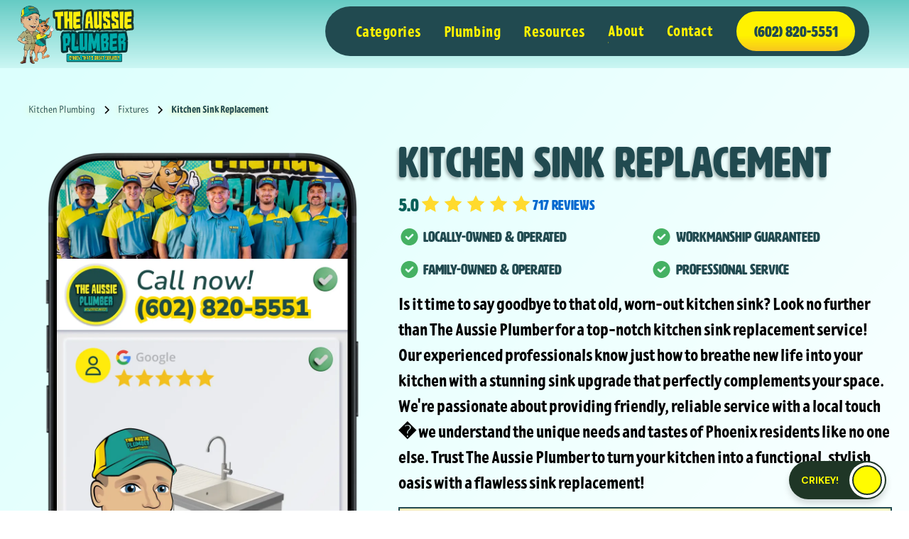

--- FILE ---
content_type: text/html
request_url: https://www.theaussieplumber.com/services/kitchen-sink-replacement
body_size: 12595
content:
<!DOCTYPE html><!-- Last Published: Tue Dec 02 2025 20:52:15 GMT+0000 (Coordinated Universal Time) --><html data-wf-domain="www.theaussieplumber.com" data-wf-page="6439d68c8c348f334c4e64af" data-wf-site="63802d42836c5f6c1a6f6e77" lang="en" data-wf-collection="6439d68c8c348ff0574e64ad" data-wf-item-slug="kitchen-sink-replacement"><head><meta charset="utf-8"/><base href="https://www.theaussieplumber.com/"/><title>Kitchen Sink Replacement - The Aussie Plumber - Phoenix, AZ</title><meta content="Upgrade your sink for a modern, efficient kitchen space in Phoenix, AZ. Call The Aussie Plumber!" name="description"/><meta content="Kitchen Sink Replacement - The Aussie Plumber - Phoenix, AZ" property="og:title"/><meta content="Upgrade your sink for a modern, efficient kitchen space in Phoenix, AZ. Call The Aussie Plumber!" property="og:description"/><meta content="https://cdn.prod.website-files.com/640164cdb8fdad030244b012/643f4011b7eea46f19399bce_Phoenix%20Kitchen%20Sink%20Replacement%20The%20Aussie%20Plumber.jpg" property="og:image"/><meta content="Kitchen Sink Replacement - The Aussie Plumber - Phoenix, AZ" property="twitter:title"/><meta content="Upgrade your sink for a modern, efficient kitchen space in Phoenix, AZ. Call The Aussie Plumber!" property="twitter:description"/><meta content="https://cdn.prod.website-files.com/640164cdb8fdad030244b012/643f4011b7eea46f19399bce_Phoenix%20Kitchen%20Sink%20Replacement%20The%20Aussie%20Plumber.jpg" property="twitter:image"/><meta property="og:type" content="website"/><meta content="summary_large_image" name="twitter:card"/><meta content="width=device-width, initial-scale=1" name="viewport"/><meta content="OOMBe9nJLKtO3wc2yyAvbGbLQjeax3MaZB2WVyhHB9A" name="google-site-verification"/><link href="https://cdn.prod.website-files.com/63802d42836c5f6c1a6f6e77/css/the-aussie-plumber.shared.25e1af99f.min.css" rel="stylesheet" type="text/css"/><script src="https://use.typekit.net/ioq7whh.js" type="text/javascript"></script><script type="text/javascript">try{Typekit.load();}catch(e){}</script><script type="text/javascript">!function(o,c){var n=c.documentElement,t=" w-mod-";n.className+=t+"js",("ontouchstart"in o||o.DocumentTouch&&c instanceof DocumentTouch)&&(n.className+=t+"touch")}(window,document);</script><link href="https://cdn.prod.website-files.com/63802d42836c5f6c1a6f6e77/64507b89503fcd6836d5c28b_Favicon%20-%20The%20Aussie%20Plumber.png" rel="shortcut icon" type="image/x-icon"/><link href="https://cdn.prod.website-files.com/63802d42836c5f6c1a6f6e77/64507bf08f71463a4b2e27cd_Webclip%20-%20The%20Aussie%20Plumber.png" rel="apple-touch-icon"/><link href="https://www.theaussieplumber.com/services/kitchen-sink-replacement" rel="canonical"/><script async="" src="https://www.googletagmanager.com/gtag/js?id=G-R5ESL89DPL"></script><script type="text/javascript">window.dataLayer = window.dataLayer || [];function gtag(){dataLayer.push(arguments);}gtag('set', 'developer_id.dZGVlNj', true);gtag('js', new Date());gtag('config', 'G-R5ESL89DPL');</script><!-- Google tag (gtag.js) -->
<script async src="https://www.googletagmanager.com/gtag/js?id=G-R5ESL89DPL"></script>
<script>
  window.dataLayer = window.dataLayer || [];
  function gtag(){dataLayer.push(arguments);}
  gtag('js', new Date());

  gtag('config', 'G-R5ESL89DPL');
</script>
<!-- Google tag (gtag.js) -->
<script async src="https://www.googletagmanager.com/gtag/js?id=AW-10905336556"></script>
<script>
  window.dataLayer = window.dataLayer || [];
  function gtag(){dataLayer.push(arguments);}
  gtag('js', new Date());

  gtag('config', 'AW-10905336556');
</script>

<script type="application/ld+json">
{
  "@context": "https://schema.org",
  "@type": "Corporation",
  "name": "The Aussie Plumber",
  "address": "4600 E Shea Blvd Ste 203, Phoenix, AZ 85028, United States",
  "url": "https://www.theaussieplumber.com/",
  "logo": "https://cdn.prod.website-files.com/63802d42836c5f6c1a6f6e77/66846a3d8b5ae49d80a6442d_The%20Aussie%20Plumber%20Emblem%20Logo.png",
  "sameAs": [
    "https://www.facebook.com/theaussieplumber",
    "https://www.instagram.com/the.aussie.plumber",
    "https://www.google.com/search?ved=1t:65428&_ga=2.110932613.1412189743.1655229189-977742611.1643397309&q=The+Aussie+Plumber+-+Phoenix,+AZ&ludocid=11092113457764946538&lsig=AB86z5XWTJ1-e7lcY_MFuuDUdW_o#fpstate=lie"
  ],
  "contactPoint": [
    {
      "@type": "ContactPoint",
      "telephone": "(602) 820-5551",
      "contactType": "reservations",
      "email": "office@theaussieplumber.com",
      "areaServed": "US",
      "availableLanguage": "en"
    }
  ]
}
</script>
<script async src="https://cdn.splitbee.io/sb.js"></script>
<!-- Please keep this css code to improve the font quality-->
<style>
  * {
  -webkit-font-smoothing: antialiased;
  -moz-osx-font-smoothing: grayscale;
}
</style>

<!-- Global site tag (gtag.js) - Google Ads: 10905336556 -->
<script async src="https://www.googletagmanager.com/gtag/js?id=AW-10905336556"></script>
<script>
  window.dataLayer = window.dataLayer || [];
  function gtag(){dataLayer.push(arguments);}
  gtag('js', new Date());

  gtag('config', 'AW-10905336556');
</script>

<meta name="p:domain_verify" content="ce8bd3a4eacf88c410d8f5a112b45300"/></head><body><div class="page-wrapper"><div class="global-styles w-embed"><style>

/* Get rid of top margin on first element in any rich text element */
.w-richtext > :not(div):first-child, .w-richtext > div:first-child > :first-child {
  margin-top: 0 !important;
}

/* Get rid of bottom margin on last element in any rich text element */
.w-richtext>:last-child, .w-richtext ol li:last-child, .w-richtext ul li:last-child {
	margin-bottom: 0 !important;
}

/* 
Make the following elements inherit typography styles from the parent and not have hardcoded values. 
Important: You will not be able to style for example "All Links" in Designer with this CSS applied.
Uncomment this CSS to use it in the project. Leave this message for future hand-off.
*/
/* 
a,
.w-input,
.w-select,
.w-tab-link,
.w-nav-link,
.w-dropdown-btn,
.w-dropdown-toggle,
.w-dropdown-link {
  color: inherit;
  text-decoration: inherit;
  font-size: inherit;
}
*/

/* Prevent all click and hover interaction with an element */
.pointer-events-off {
	pointer-events: none;
}

/* Enables all click and hover interaction with an element */
.pointer-events-on {
  pointer-events: auto;
}

/* Snippet enables you to add class of div-square which creates and maintains a 1:1 dimension of a div.*/
.div-square::after {
  content: "";
  display: block;
  padding-bottom: 100%;
}

/*Hide focus outline for main content element*/
    main:focus-visible {
    outline: -webkit-focus-ring-color auto 0px;
}

/* Make sure containers never lose their center alignment*/
.container-medium, .container-small, .container-large {
  margin-right: auto !important;
  margin-left: auto !important;
}

/*Reset selects, buttons, and links styles*/
.w-input, .w-select, a {
color: inherit;
text-decoration: inherit;
font-size: inherit;
}

/*Apply "..." after 3 lines of text */
.text-style-3lines {
    display: -webkit-box;
    overflow: hidden;
    -webkit-line-clamp: 3;
    -webkit-box-orient: vertical;
}

/* Apply "..." after 2 lines of text */
.text-style-2lines {
    display: -webkit-box;
    overflow: hidden;
    -webkit-line-clamp: 2;
    -webkit-box-orient: vertical;
}
/* Apply "..." at 100% width */
.truncate-width { 
		width: 100%; 
    white-space: nowrap; 
    overflow: hidden; 
    text-overflow: ellipsis; 
}
/* Removes native scrollbar */
.no-scrollbar {
    -ms-overflow-style: none;  // IE 10+
    overflow: -moz-scrollbars-none;  // Firefox
}

.no-scrollbar::-webkit-scrollbar {
    display: none; // Safari and Chrome
}

/* Adds inline flex display */
.display-inlineflex {
  display: inline-flex;
}

/* These classes are never overwritten */
.hide {
  display: none !important;
}

@media screen and (max-width: 991px) {
    .hide, .hide-tablet {
        display: none !important;
    }
}
  @media screen and (max-width: 767px) {
    .hide-mobile-landscape{
      display: none !important;
    }
}
  @media screen and (max-width: 479px) {
    .hide-mobile{
      display: none !important;
    }
}
 
.margin-0 {
  margin: 0rem !important;
}
  
.padding-0 {
  padding: 0rem !important;
}

.spacing-clean {
padding: 0rem !important;
margin: 0rem !important;
}

.margin-top {
  margin-right: 0rem !important;
  margin-bottom: 0rem !important;
  margin-left: 0rem !important;
}

.padding-top {
  padding-right: 0rem !important;
  padding-bottom: 0rem !important;
  padding-left: 0rem !important;
}
  
.margin-right {
  margin-top: 0rem !important;
  margin-bottom: 0rem !important;
  margin-left: 0rem !important;
}

.padding-right {
  padding-top: 0rem !important;
  padding-bottom: 0rem !important;
  padding-left: 0rem !important;
}

.margin-bottom {
  margin-top: 0rem !important;
  margin-right: 0rem !important;
  margin-left: 0rem !important;
}

.padding-bottom {
  padding-top: 0rem !important;
  padding-right: 0rem !important;
  padding-left: 0rem !important;
}

.margin-left {
  margin-top: 0rem !important;
  margin-right: 0rem !important;
  margin-bottom: 0rem !important;
}
  
.padding-left {
  padding-top: 0rem !important;
  padding-right: 0rem !important;
  padding-bottom: 0rem !important;
}
  
.margin-horizontal {
  margin-top: 0rem !important;
  margin-bottom: 0rem !important;
}

.padding-horizontal {
  padding-top: 0rem !important;
  padding-bottom: 0rem !important;
}

.margin-vertical {
  margin-right: 0rem !important;
  margin-left: 0rem !important;
}
  
.padding-vertical {
  padding-right: 0rem !important;
  padding-left: 0rem !important;
}

</style></div><div data-animation="default" class="navbar1_component w-nav" data-easing2="ease" fs-scrolldisable-element="smart-nav" data-easing="ease" data-collapse="medium" data-w-id="06b71c45-6827-c7bb-46ef-ab1d7791c19c" role="banner" data-duration="200" data-doc-height="1"><div class="navbar1_component-container"><div class="padding-global"><div class="container-large"><div class="relative-sticky"><div class="navbar1_component-wrapper"><div class="navbar_logo-section"><a href="/" class="navbar1_logo-link w-nav-brand"><img src="https://cdn.prod.website-files.com/63802d42836c5f6c1a6f6e77/68489fb15e841d48051a7fbf_The-Aussie-Plumber-Web-Logo.png" loading="lazy" sizes="(max-width: 539px) 98vw, 529px" srcset="https://cdn.prod.website-files.com/63802d42836c5f6c1a6f6e77/68489fb15e841d48051a7fbf_The-Aussie-Plumber-Web-Logo-p-500.png 500w, https://cdn.prod.website-files.com/63802d42836c5f6c1a6f6e77/68489fb15e841d48051a7fbf_The-Aussie-Plumber-Web-Logo.png 529w" alt="The Aussie Plumber Logo" class="navbar1_logo"/></a><div class="navbar1_menu-button w-nav-button"><div class="menu-icon1"><div class="menu-icon1_line-top"></div><div class="menu-icon1_line-middle"><div class="menu-icon_line-middle-inner"></div></div><div class="menu-icon1_line-bottom"></div></div></div></div><div class="navbar_fixed-navigation"><nav role="navigation" class="navbar1_menu pointer-events-on w-nav-menu"><div data-hover="true" data-delay="200" data-w-id="06b71c45-6827-c7bb-46ef-ab1d7791c1a7" class="navbar1_menu-dropdown w-dropdown"><div class="navbar1_link w-dropdown-toggle"><div>Categories</div></div><nav class="navbar1_dropdown-list w-dropdown-list"><div class="w-dyn-list"><div role="list" class="navbar1_dropdown-grid navbar1_category-grid w-dyn-items"><div role="listitem" class="w-dyn-item"><a href="/service-type/clogged-drains" class="navbar_dropdown-link w-inline-block"><div>Clogged Drains</div></a></div><div role="listitem" class="w-dyn-item"><a href="/service-type/kitchen-plumbing" class="navbar_dropdown-link w-inline-block"><div>Kitchen Plumbing</div></a></div><div role="listitem" class="w-dyn-item"><a href="/service-type/bathroom-plumbing" class="navbar_dropdown-link w-inline-block"><div>Bathroom Plumbing</div></a></div><div role="listitem" class="w-dyn-item"><a href="/service-type/residential-plumbing" class="navbar_dropdown-link w-inline-block"><div>Residential Plumbing</div></a></div></div></div></nav></div><div data-hover="true" data-delay="200" data-w-id="6f7e6aff-c8fb-f097-b887-a0c3d8d3f3d2" class="navbar1_menu-dropdown w-dropdown"><div class="navbar1_link w-dropdown-toggle"><div>Plumbing</div></div><nav class="navbar1_dropdown-list w-dropdown-list"><div class="w-dyn-list"><div role="list" class="navbar1_dropdown-grid w-dyn-items"><div role="listitem" class="w-dyn-item"><a href="/plumbing/pipes-fittings" class="navbar_dropdown-link w-inline-block"><div>Pipes &amp; Fittings</div></a></div><div role="listitem" class="w-dyn-item"><a href="/plumbing/maintenance" class="navbar_dropdown-link w-inline-block"><div>Maintenance</div></a></div><div role="listitem" class="w-dyn-item"><a href="/plumbing/gas-lines" class="navbar_dropdown-link w-inline-block"><div>Gas Lines</div></a></div><div role="listitem" class="w-dyn-item"><a href="/plumbing/drain-cleaning" class="navbar_dropdown-link w-inline-block"><div>Drain Cleaning</div></a></div><div role="listitem" class="w-dyn-item"><a href="/plumbing/water-filtration" class="navbar_dropdown-link w-inline-block"><div>Water Filtration</div></a></div><div role="listitem" class="w-dyn-item"><a href="/plumbing/sewer-lines" class="navbar_dropdown-link w-inline-block"><div>Sewer Lines</div></a></div><div role="listitem" class="w-dyn-item"><a href="/plumbing/fixtures" class="navbar_dropdown-link w-inline-block"><div>Fixtures</div></a></div><div role="listitem" class="w-dyn-item"><a href="/plumbing/emergency" class="navbar_dropdown-link w-inline-block"><div>Emergency</div></a></div><div role="listitem" class="w-dyn-item"><a href="/plumbing/water-heaters" class="navbar_dropdown-link w-inline-block"><div>Water Heaters</div></a></div></div></div></nav></div><div data-hover="true" data-delay="200" data-w-id="06b71c45-6827-c7bb-46ef-ab1d7791c1b4" class="navbar1_menu-dropdown w-dropdown"><div class="navbar1_link w-dropdown-toggle"><div>Resources</div></div><nav class="navbar1_dropdown-list w-dropdown-list"><div class="navbar1_dropdown-grid dropdown-grid_2-col"><a href="https://booking.theaussieplumber.com/" target="_blank" class="navbar_dropdown-link w-inline-block"><div>Schedule Service</div></a><a href="https://aussieplumber.revue.us" target="_blank" class="navbar_dropdown-link w-inline-block"><div>Reviews</div></a><a href="https://www.applicantpro.com/openings/TheAussiePlumber/jobs" target="_blank" class="navbar_dropdown-link w-inline-block"><div>Hiring</div></a><a href="/faq" class="navbar_dropdown-link w-inline-block"><div>Plumbing FAQ</div></a><a href="/podcast" class="navbar_dropdown-link w-inline-block"><div>PODCAST</div></a><a href="/blog" class="navbar_dropdown-link w-inline-block"><div>Plumbing Blog</div></a></div></nav></div><a data-w-id="06b71c45-6827-c7bb-46ef-ab1d7791c1cc" href="/about-us" class="navbar1_link w-inline-block"><div>About</div><div class="navbar1_link-underline-wrapper"><div class="navbar1_link-underline"></div></div></a><a data-w-id="06b71c45-6827-c7bb-46ef-ab1d7791c1d1" href="/contact-us" class="navbar1_link w-inline-block"><div>Contact</div><div class="navbar1_link-underline-wrapper"><div class="navbar1_link-underline"></div></div></a><div class="navbar1_menu-buttons"><a href="tel:+16028205551" class="button button-navbar w-inline-block"><div><strong>(602) 820-5551</strong></div></a></div></nav></div></div></div></div></div></div></div><main class="main-wrapper"><header class="section_product-header1"><div class="padding-global"><div class="container-large"><div class="padding-section-small"><div class="product-header1_component"><div class="product-header1_breadcrumb"><a href="/service-type/kitchen-plumbing" class="breadcrumb-link w-inline-block"><div>Kitchen Plumbing</div></a><div class="breadcrumb-divider w-embed"><svg width="16" height="16" viewBox="0 0 16 16" fill="none" xmlns="http://www.w3.org/2000/svg">
<path d="M6 3L11 8L6 13" stroke="CurrentColor" stroke-width="1.5"/>
</svg></div><a href="/plumbing/fixtures" class="breadcrumb-link w-inline-block"><div>Fixtures</div></a><div class="breadcrumb-divider w-embed"><svg width="16" height="16" viewBox="0 0 16 16" fill="none" xmlns="http://www.w3.org/2000/svg">
<path d="M6 3L11 8L6 13" stroke="CurrentColor" stroke-width="1.5"/>
</svg></div><a href="/services/kitchen-sink-replacement" aria-current="page" class="breadcrumb-link w-inline-block w--current"><div>Kitchen Sink Replacement</div></a></div><div class="w-layout-grid product-header1_layout"><div id="w-node-f33717ac-b1b8-8a74-c1db-cf2730344276-4c4e64af" class="product-header1_gallery"><div class="product-header1_image-wrapper"><img loading="lazy" alt="Kitchen Sink Replacement - The Aussie Plumber" src="https://cdn.prod.website-files.com/640164cdb8fdad030244b012/643f3ef8f961ec86465e8ac4_Kitchen%20Sink%20Replacement%20The%20Aussie%20Plumber.webp" sizes="100vw" srcset="https://cdn.prod.website-files.com/640164cdb8fdad030244b012/643f3ef8f961ec86465e8ac4_Kitchen%20Sink%20Replacement%20The%20Aussie%20Plumber-p-500.webp 500w, https://cdn.prod.website-files.com/640164cdb8fdad030244b012/643f3ef8f961ec86465e8ac4_Kitchen%20Sink%20Replacement%20The%20Aussie%20Plumber-p-800.webp 800w, https://cdn.prod.website-files.com/640164cdb8fdad030244b012/643f3ef8f961ec86465e8ac4_Kitchen%20Sink%20Replacement%20The%20Aussie%20Plumber.webp 1080w" class="product-header1_image"/></div></div><div id="w-node-f33717ac-b1b8-8a74-c1db-cf273034428c-4c4e64af" class="product-header1_product-details"><div class="margin-bottom margin-xsmall"><h1 class="service-page_h1">Kitchen Sink Replacement</h1></div><div class="margin-bottom margin-small"><div class="header_card-review-wrapper"><div class="header_card-review-rating">5.0</div><div class="header_card-review-stars"><div class="icon-1x1-medium w-embed"><svg xmlns="http://www.w3.org/2000/svg" data-name="Layer 1" viewBox="0 0 98 98"><g data-name="&lt;Group&gt;"><polygon fill="#ffda2d" points="87.1 40.5 68 59 72.5 85.2 49 72.8 25.5 85.2 30 59 10.9 40.5 37.2 36.6 49 12.8 60.8 36.6 87.1 40.5" data-name="&lt;Path&gt;"/></g></svg></div><div class="icon-1x1-medium w-embed"><svg xmlns="http://www.w3.org/2000/svg" data-name="Layer 1" viewBox="0 0 98 98"><g data-name="&lt;Group&gt;"><polygon fill="#ffda2d" points="87.1 40.5 68 59 72.5 85.2 49 72.8 25.5 85.2 30 59 10.9 40.5 37.2 36.6 49 12.8 60.8 36.6 87.1 40.5" data-name="&lt;Path&gt;"/></g></svg></div><div class="icon-1x1-medium w-embed"><svg xmlns="http://www.w3.org/2000/svg" data-name="Layer 1" viewBox="0 0 98 98"><g data-name="&lt;Group&gt;"><polygon fill="#ffda2d" points="87.1 40.5 68 59 72.5 85.2 49 72.8 25.5 85.2 30 59 10.9 40.5 37.2 36.6 49 12.8 60.8 36.6 87.1 40.5" data-name="&lt;Path&gt;"/></g></svg></div><div class="icon-1x1-medium w-embed"><svg xmlns="http://www.w3.org/2000/svg" data-name="Layer 1" viewBox="0 0 98 98"><g data-name="&lt;Group&gt;"><polygon fill="#ffda2d" points="87.1 40.5 68 59 72.5 85.2 49 72.8 25.5 85.2 30 59 10.9 40.5 37.2 36.6 49 12.8 60.8 36.6 87.1 40.5" data-name="&lt;Path&gt;"/></g></svg></div><div class="icon-1x1-medium w-embed"><svg xmlns="http://www.w3.org/2000/svg" data-name="Layer 1" viewBox="0 0 98 98"><g data-name="&lt;Group&gt;"><polygon fill="#ffda2d" points="87.1 40.5 68 59 72.5 85.2 49 72.8 25.5 85.2 30 59 10.9 40.5 37.2 36.6 49 12.8 60.8 36.6 87.1 40.5" data-name="&lt;Path&gt;"/></g></svg></div></div><a href="https://g.page/r/CWrSaNprGu-ZEB0/review" target="_blank" class="header_card-review-link">717 reviews</a></div></div><div class="margin-bottom margin-small"><div class="profile-feature_grid"><div class="section-aje-45"><div class="section-aje-48"><div class="section-aje-46"><img alt="" src="https://cdn.prod.website-files.com/63802d42836c5f6c1a6f6e77/6442df2196494e4c8bf6031f_circle-check.png" class="image-aje-2"/></div></div><div class="section-aje-47"><div class="text-style-feature">Locally-Owned &amp; Operated</div></div></div><div class="section-aje-45"><div class="section-aje-48"><div class="section-aje-46"><img alt="" src="https://cdn.prod.website-files.com/63802d42836c5f6c1a6f6e77/6442df2196494e4c8bf6031f_circle-check.png" class="image-aje-2"/></div></div><div class="section-aje-47"><div class="text-style-feature">Workmanship Guaranteed</div></div></div><div class="section-aje-45"><div class="section-aje-48"><div class="section-aje-46"><img alt="" src="https://cdn.prod.website-files.com/63802d42836c5f6c1a6f6e77/6442df2196494e4c8bf6031f_circle-check.png" class="image-aje-2"/></div></div><div class="section-aje-47"><div class="text-style-feature">Family-Owned &amp; Operated</div></div></div><div class="section-aje-45"><div class="section-aje-48"><div class="section-aje-46"><img alt="" src="https://cdn.prod.website-files.com/63802d42836c5f6c1a6f6e77/6442df2196494e4c8bf6031f_circle-check.png" class="image-aje-2"/></div></div><div class="section-aje-47"><div class="text-style-feature">Professional Service</div></div></div></div></div><div class="margin-bottom margin-small"><p class="text-size-large text-weight-semibold">Is it time to say goodbye to that old, worn-out kitchen sink? Look no further than The Aussie Plumber for a top-notch kitchen sink replacement service! Our experienced professionals know just how to breathe new life into your kitchen with a stunning sink upgrade that perfectly complements your space. We&#x27;re passionate about providing friendly, reliable service with a local touch � we understand the unique needs and tastes of Phoenix residents like no one else. Trust The Aussie Plumber to turn your kitchen into a functional, stylish oasis with a flawless sink replacement!</p></div><div class="product-header1_accordion-wrapper"><div class="service-header_qa-wrapper"><div data-w-id="f33717ac-b1b8-8a74-c1db-cf27303442c5" class="service-header_question"><div class="product-header1_sub-heading">Does my current kitchen sink need to be replaced?</div><div class="product-header1_accordion-icon w-embed"><svg width="100%" height="100%" viewBox="0 0 24 25" fill="none" xmlns="http://www.w3.org/2000/svg">
<path fill-rule="evenodd" clip-rule="evenodd" d="M12.3977 16.1629C12.178 16.3826 11.8219 16.3826 11.6022 16.1629L5.86739 10.428C5.64772 10.2084 5.64772 9.85227 5.86739 9.63259L6.13256 9.36739C6.35222 9.14772 6.70838 9.14772 6.92805 9.36739L12 14.4393L17.0719 9.36739C17.2916 9.14772 17.6477 9.14772 17.8674 9.36739L18.1326 9.63259C18.3522 9.85227 18.3522 10.2084 18.1326 10.428L12.3977 16.1629Z" fill="currentColor"/>
</svg></div></div><div style="height:0px" class="service-header_answer"><div class="margin-bottom margin-small"><p class="text-size-medium">Signs that your current kitchen sink may need to be replaced include visible cracks, rust or corrosion, persistent leaks, or a worn and outdated appearance. If your sink is frequently clogged, damaged beyond repair, or no longer meets your needs in terms of functionality or aesthetics, it&#x27;s likely time for a replacement. Did you know that stainless steel, the most popular material for kitchen sinks, is not only durable and resistant to staining but also has natural sound-dampening properties?</p></div></div></div><div class="service-header_qa-wrapper"><div data-w-id="2dd4b66a-73fc-5045-7b0b-7f5a45603615" class="service-header_question"><div class="product-header1_sub-heading">what factors should I consider before choosing a new kitchen sink?</div><div class="product-header1_accordion-icon w-embed"><svg width="100%" height="100%" viewBox="0 0 24 25" fill="none" xmlns="http://www.w3.org/2000/svg">
<path fill-rule="evenodd" clip-rule="evenodd" d="M12.3977 16.1629C12.178 16.3826 11.8219 16.3826 11.6022 16.1629L5.86739 10.428C5.64772 10.2084 5.64772 9.85227 5.86739 9.63259L6.13256 9.36739C6.35222 9.14772 6.70838 9.14772 6.92805 9.36739L12 14.4393L17.0719 9.36739C17.2916 9.14772 17.6477 9.14772 17.8674 9.36739L18.1326 9.63259C18.3522 9.85227 18.3522 10.2084 18.1326 10.428L12.3977 16.1629Z" fill="currentColor"/>
</svg></div></div><div style="height:0px" class="service-header_answer"><div class="margin-bottom margin-small"><p class="text-size-large">When choosing a new kitchen sink, consider factors such as the sink&#x27;s size, material, style, and the number of basins. You&#x27;ll also want to ensure that the sink is compatible with your existing plumbing, countertop, and cabinetry. Materials like stainless steel, cast iron, and granite composite each offer unique benefits and drawbacks. Did you know that apron-front or farmhouse sinks, which have a deep basin and exposed front, were originally designed to make it easier for rural residents to wash large pots and pans?</p></div></div></div><div class="service-header_qa-wrapper"><div data-w-id="ec8a90dc-fa3b-8705-13a3-fda3136b01c3" class="service-header_question"><div class="product-header1_sub-heading">What are the benefits of calling The Aussie Plumber for a kitchen sink replacement?</div><div class="product-header1_accordion-icon w-embed"><svg width="100%" height="100%" viewBox="0 0 24 25" fill="none" xmlns="http://www.w3.org/2000/svg">
<path fill-rule="evenodd" clip-rule="evenodd" d="M12.3977 16.1629C12.178 16.3826 11.8219 16.3826 11.6022 16.1629L5.86739 10.428C5.64772 10.2084 5.64772 9.85227 5.86739 9.63259L6.13256 9.36739C6.35222 9.14772 6.70838 9.14772 6.92805 9.36739L12 14.4393L17.0719 9.36739C17.2916 9.14772 17.6477 9.14772 17.8674 9.36739L18.1326 9.63259C18.3522 9.85227 18.3522 10.2084 18.1326 10.428L12.3977 16.1629Z" fill="currentColor"/>
</svg></div></div><div style="height:0px" class="service-header_answer"><div class="margin-bottom margin-small"><p class="text-size-large">Hiring a professional plumbing company like The Aussie Plumber for a kitchen sink replacement ensures proper installation and minimizes the risk of damage to your countertop, cabinetry, or plumbing system. A professional plumber can also address any unexpected issues that may arise during the replacement process, such as incompatible plumbing or structural concerns. Did you know that undermount sinks, which are installed beneath the countertop, provide a sleek, seamless appearance and make it easier to clean the countertop area as debris can be wiped directly into the sink?</p></div></div></div></div><div class="margin-top margin-medium"><div class="button-group"><a href="tel:+16028205551" class="button w-button">(602) 820-5551</a><a href="https://booking.theaussieplumber.com/" class="button is-secondary w-button">SCHEDULE SERVICE</a></div></div></div></div></div></div></div></div></header><section class="section_service-reviews"><div class="padding-global"><div class="container-large"><div class="padding-section-small"><div class="testimonial17_component"><div class="testimonial17_content"><div class="testimonial17_embed w-embed w-script"><!-- Begin widget code -->
<div data-rw-slider="35513"></div>
<script>var script = document.createElement("script");script.type = "module";script.src = "https://widgets.thereviewsplace.com/2.0/rw-widget-slider.js";document.getElementsByTagName("head")[0].appendChild(script);</script>
<!-- End widget code --></div></div></div></div></div></div></section><header class="section_content31"><div class="padding-global"><div class="container-large"><div class="padding-section-small"><div class="content31_component"><div class="content31_content"><div class="services_rich-text w-richtext"><h2>Kitchen Sink Replacement in Phoenix, AZ - Upgrade Your Kitchen with The Aussie Plumber</h2><p>Is your kitchen sink showing signs of wear and tear, or are you simply looking to refresh your kitchen&#x27;s style? The Aussie Plumber in Phoenix, AZ, is your go-to solution for top-quality <strong>kitchen sink replacement</strong> services. Our experienced and dedicated team will help you breathe new life into your kitchen by installing a modern, functional, and stylish sink that suits your taste and budget.</p><blockquote>&quot;When it comes to kitchen sink replacement, our mission is to provide an exceptional experience for our clients. We go above and beyond to ensure that each project is completed to the highest standards, leaving our customers with a kitchen they can truly be proud of.&quot; - James Hill, The Aussie Plumber</blockquote><figure class="w-richtext-align-center w-richtext-figure-type-image"><div><img src="https://cdn.prod.website-files.com/640164cdb8fdad030244b012/643f4011b7eea46f19399bce_Phoenix%20Kitchen%20Sink%20Replacement%20The%20Aussie%20Plumber.jpg" loading="lazy" alt="Kitchen Sink Replacement Service in Phoenix, AZ - The Aussie Plumber"/></div></figure><p><em>Did you know that the first kitchen sinks were made of wood, lined with lead or slate? Today, we have a wide variety of durable and stylish materials to choose from, making it easier than ever to find the perfect sink for your kitchen.</em></p><p>At The Aussie Plumber, we take great pride in our expertise and commitment to customer satisfaction. Our highly skilled professionals have years of experience in the plumbing industry and are equipped to handle all aspects of <strong>kitchen sink replacement</strong>. From helping you select the perfect sink to ensuring a flawless installation, we&#x27;ve got you covered.</p><h2>Let our Experts help you Choose from a Wide Variety of Kitchen Sinks</h2><p>We understand that every kitchen is unique, and our goal is to help you find the perfect sink to match your vision. The Aussie Plumber offers a vast selection of kitchen sinks in various materials, styles, and finishes. Whether you prefer the durability of stainless steel, the elegance of granite composite, or the timeless charm of a farmhouse sink, we&#x27;ll guide you through the options to find the ideal fit for your kitchen.</p><h2>Hassle-free Kitchen Sink Installation Service in Phoenix, AZ</h2><p>Our team of licensed plumbers works diligently to ensure a seamless <strong>kitchen sink replacement</strong> experience. We respect your time and your home, completing each project efficiently and with minimal disruption. With The Aussie Plumber, you can expect meticulous craftsmanship, unparalleled attention to detail, and a sink installation that stands the test of time.</p><p>Ready to upgrade your kitchen with a beautiful and functional new sink? The Aussie Plumber in Phoenix, AZ, is here to make your <strong>kitchen sink replacement</strong> a breeze. Don&#x27;t settle for anything less than the best - schedule your appointment online or call us at (602) 820-5551 to get started on your kitchen transformation.</p></div></div><div id="w-node-ae5e75b9-d742-815d-6922-e88ba1641d56-4c4e64af" class="content31_newsletter"><div class="margin-bottom margin-xsmall"><div class="heading-style-h3">SCHEDULE SERVICE</div></div><div class="content31_form w-form"><form id="email-form" name="email-form" data-name="Email Form" method="get" data-wf-page-id="6439d68c8c348f334c4e64af" data-wf-element-id="ae5e75b9-d742-815d-6922-e88ba1641d5e"><div class="w-embed w-script"><!-- Embedded booking begin --><div class="embedded-booking" data-url="https://booking.theaussieplumber.com" data-query="&t=s&uuid=d20c97ef-db0f-4090-9089-1b01cc93ad7a" data-lang="en" data-autoresize="1" data-showsidebar="1" style="min-width: 320px; height: 768px;"></div><script type="text/javascript" src="https://booking.theaussieplumber.com/embed.js" async></script><!-- Embedded booking end --></div></form><div class="w-form-done"><div>Thank you! Your submission has been received!</div></div><div class="w-form-fail"><div>Oops! Something went wrong while submitting the form.</div></div></div></div></div></div></div></div></header></main><footer class="footer11_component"><div class="padding-global"><div class="container-large"><div class="padding-vertical padding-xxlarge"><div class="w-layout-grid footer11_top-wrapper"><div class="footer11_left-wrapper"><div class="footer11_left-content"><div class="margin-bottom margin-medium"><img src="https://cdn.prod.website-files.com/63802d42836c5f6c1a6f6e77/68489fb15e841d48051a7fbf_The-Aussie-Plumber-Web-Logo.png" loading="lazy" sizes="(max-width: 529px) 100vw, 529px" srcset="https://cdn.prod.website-files.com/63802d42836c5f6c1a6f6e77/68489fb15e841d48051a7fbf_The-Aussie-Plumber-Web-Logo-p-500.png 500w, https://cdn.prod.website-files.com/63802d42836c5f6c1a6f6e77/68489fb15e841d48051a7fbf_The-Aussie-Plumber-Web-Logo.png 529w" alt="The Aussie Plumber Logo" class="footer_logo"/></div><div class="margin-bottom margin-medium"><div class="footer11_details-wrapper"><div class="text-size-small"><span class="text-weight-semibold">Address: <br/></span>4600 E Shea Blvd Ste 203 Phoenix, AZ 85028, USA<br/>‍<br/><span class="text-weight-semibold">Contact:<br/></span><a href="tel:+16028205551">(602) 820-5551<br/></a></div></div></div><div class="w-layout-grid footer11_social-list"><a href="https://www.facebook.com/theaussieplumber" target="_blank" class="footer11_social-link w-inline-block"><div class="social-icon w-embed"><svg width="100%" height="100%" viewBox="0 0 24 24" fill="none" xmlns="http://www.w3.org/2000/svg">
<path d="M16.5 6H13.5C12.9477 6 12.5 6.44772 12.5 7V10H16.5C16.6137 9.99748 16.7216 10.0504 16.7892 10.1419C16.8568 10.2334 16.8758 10.352 16.84 10.46L16.1 12.66C16.0318 12.8619 15.8431 12.9984 15.63 13H12.5V20.5C12.5 20.7761 12.2761 21 12 21H9.5C9.22386 21 9 20.7761 9 20.5V13H7.5C7.22386 13 7 12.7761 7 12.5V10.5C7 10.2239 7.22386 10 7.5 10H9V7C9 4.79086 10.7909 3 13 3H16.5C16.7761 3 17 3.22386 17 3.5V5.5C17 5.77614 16.7761 6 16.5 6Z" fill="CurrentColor"/>
</svg></div></a><a href="https://www.instagram.com/the.aussie.plumber" target="_blank" class="footer11_social-link w-inline-block"><div class="social-icon w-embed"><svg width="100%" height="100%" viewBox="0 0 24 24" fill="none" xmlns="http://www.w3.org/2000/svg">
<path fill-rule="evenodd" clip-rule="evenodd" d="M16 3H8C5.23858 3 3 5.23858 3 8V16C3 18.7614 5.23858 21 8 21H16C18.7614 21 21 18.7614 21 16V8C21 5.23858 18.7614 3 16 3ZM19.25 16C19.2445 17.7926 17.7926 19.2445 16 19.25H8C6.20735 19.2445 4.75549 17.7926 4.75 16V8C4.75549 6.20735 6.20735 4.75549 8 4.75H16C17.7926 4.75549 19.2445 6.20735 19.25 8V16ZM16.75 8.25C17.3023 8.25 17.75 7.80228 17.75 7.25C17.75 6.69772 17.3023 6.25 16.75 6.25C16.1977 6.25 15.75 6.69772 15.75 7.25C15.75 7.80228 16.1977 8.25 16.75 8.25ZM12 7.5C9.51472 7.5 7.5 9.51472 7.5 12C7.5 14.4853 9.51472 16.5 12 16.5C14.4853 16.5 16.5 14.4853 16.5 12C16.5027 10.8057 16.0294 9.65957 15.1849 8.81508C14.3404 7.97059 13.1943 7.49734 12 7.5ZM9.25 12C9.25 13.5188 10.4812 14.75 12 14.75C13.5188 14.75 14.75 13.5188 14.75 12C14.75 10.4812 13.5188 9.25 12 9.25C10.4812 9.25 9.25 10.4812 9.25 12Z" fill="CurrentColor"/>
</svg></div></a><a href="https://twitter.com/aussieplumberaz" target="_blank" class="footer11_social-link w-inline-block"><div class="social-icon w-embed"><svg width="100%" height="100%" viewBox="0 0 24 24" fill="none" xmlns="http://www.w3.org/2000/svg">
<path d="M20.9728 6.7174C20.5084 7.33692 19.947 7.87733 19.3103 8.31776C19.3103 8.47959 19.3103 8.64142 19.3103 8.81225C19.3154 11.7511 18.1415 14.5691 16.0518 16.6345C13.962 18.6999 11.1312 19.8399 8.19405 19.7989C6.49599 19.8046 4.81967 19.4169 3.29642 18.6661C3.21428 18.6302 3.16131 18.549 3.16162 18.4593V18.3604C3.16162 18.2313 3.26623 18.1267 3.39527 18.1267C5.06442 18.0716 6.67402 17.4929 7.99634 16.4724C6.48553 16.4419 5.12619 15.5469 4.5006 14.1707C4.46901 14.0956 4.47884 14.0093 4.52657 13.9432C4.57429 13.8771 4.653 13.8407 4.73425 13.8471C5.19342 13.8932 5.65718 13.8505 6.1002 13.7212C4.43239 13.375 3.17921 11.9904 2.99986 10.2957C2.99349 10.2144 3.02992 10.1357 3.096 10.0879C3.16207 10.0402 3.24824 10.0303 3.32338 10.062C3.77094 10.2595 4.25409 10.3635 4.74324 10.3676C3.28184 9.40846 2.65061 7.58405 3.20655 5.92622C3.26394 5.76513 3.40181 5.64612 3.5695 5.61294C3.73718 5.57975 3.90996 5.63728 4.02432 5.76439C5.99639 7.86325 8.70604 9.11396 11.5819 9.25279C11.5083 8.95885 11.4721 8.65676 11.4741 8.35372C11.501 6.76472 12.4842 5.34921 13.9634 4.76987C15.4425 4.19054 17.1249 4.56203 18.223 5.71044C18.9714 5.56785 19.695 5.31645 20.3707 4.96421C20.4202 4.93331 20.483 4.93331 20.5325 4.96421C20.5634 5.01373 20.5634 5.07652 20.5325 5.12604C20.2052 5.87552 19.6523 6.50412 18.9509 6.92419C19.5651 6.85296 20.1685 6.70807 20.7482 6.49264C20.797 6.45942 20.8611 6.45942 20.9099 6.49264C20.9508 6.51134 20.9814 6.54711 20.9935 6.59042C21.0056 6.63373 20.998 6.68018 20.9728 6.7174Z" fill="CurrentColor"/>
</svg></div></a><a href="https://www.linkedin.com/company/the-aussie-plumber/" target="_blank" class="footer11_social-link w-inline-block"><div class="social-icon w-embed"><svg width="100%" height="100%" viewBox="0 0 24 24" fill="none" xmlns="http://www.w3.org/2000/svg">
<path fill-rule="evenodd" clip-rule="evenodd" d="M5 3H19C20.1046 3 21 3.89543 21 5V19C21 20.1046 20.1046 21 19 21H5C3.89543 21 3 20.1046 3 19V5C3 3.89543 3.89543 3 5 3ZM8 18C8.27614 18 8.5 17.7761 8.5 17.5V10.5C8.5 10.2239 8.27614 10 8 10H6.5C6.22386 10 6 10.2239 6 10.5V17.5C6 17.7761 6.22386 18 6.5 18H8ZM7.25 9C6.42157 9 5.75 8.32843 5.75 7.5C5.75 6.67157 6.42157 6 7.25 6C8.07843 6 8.75 6.67157 8.75 7.5C8.75 8.32843 8.07843 9 7.25 9ZM17.5 18C17.7761 18 18 17.7761 18 17.5V12.9C18.0325 11.3108 16.8576 9.95452 15.28 9.76C14.177 9.65925 13.1083 10.1744 12.5 11.1V10.5C12.5 10.2239 12.2761 10 12 10H10.5C10.2239 10 10 10.2239 10 10.5V17.5C10 17.7761 10.2239 18 10.5 18H12C12.2761 18 12.5 17.7761 12.5 17.5V13.75C12.5 12.9216 13.1716 12.25 14 12.25C14.8284 12.25 15.5 12.9216 15.5 13.75V17.5C15.5 17.7761 15.7239 18 16 18H17.5Z" fill="CurrentColor"/>
</svg></div></a><a href="https://www.youtube.com/channel/UCo9P01uK5kOheLhy4XiulYw" target="_blank" class="footer11_social-link w-inline-block"><div class="social-icon w-embed"><svg width="100%" height="100%" viewBox="0 0 24 24" fill="none" xmlns="http://www.w3.org/2000/svg">
<path fill-rule="evenodd" clip-rule="evenodd" d="M18.5399 4.33992L19.9999 4.48992C21.7284 4.68529 23.0264 6.16064 22.9999 7.89992V16.0999C23.0264 17.8392 21.7284 19.3146 19.9999 19.5099L18.5999 19.6599C14.2315 20.1099 9.82835 20.1099 5.45991 19.6599L3.99991 19.5099C2.27143 19.3146 0.973464 17.8392 0.999909 16.0999V7.89992C0.973464 6.16064 2.27143 4.68529 3.99991 4.48992L5.39991 4.33992C9.76835 3.88995 14.1715 3.88995 18.5399 4.33992ZM11.1099 15.2199L14.9999 12.6199H15.0599C15.2695 12.4833 15.3959 12.2501 15.3959 11.9999C15.3959 11.7497 15.2695 11.5165 15.0599 11.3799L11.1699 8.77992C10.9402 8.62469 10.6437 8.60879 10.3987 8.73859C10.1538 8.86839 10.0004 9.12271 9.99991 9.39992V14.5999C10.0128 14.858 10.1576 15.0913 10.3832 15.2173C10.6088 15.3433 10.8834 15.3443 11.1099 15.2199Z" fill="currentColor"/>
</svg></div></a></div></div><div class="footer11_left-map"><div class="contact14_map hide w-widget w-widget-map" data-widget-style="roadmap" data-widget-latlng="" data-enable-scroll="true" role="" title="" data-enable-touch="true" data-widget-zoom="12" data-widget-tooltip=""></div><div class="contact14_map w-embed w-iframe"><iframe src="https://www.google.com/maps/embed?pb=!1m14!1m8!1m3!1d13294.407207051972!2d-112.0006421!3d33.5896867!3m2!1i1024!2i768!4f13.1!3m3!1m2!1s0x0%3A0x99ef1a6bda68d26a!2sThe%20Aussie%20Plumber%20-%20Phoenix%2C%20AZ!5e0!3m2!1sen!2sca!4v1654633034672!5m2!1sen!2sca" width="100%" height="100%" style="border:0;" allowfullscreen="" loading="lazy" referrerpolicy="no-referrer-when-downgrade"></iframe></div></div></div><div class="w-layout-grid footer11_menu-wrapper"><div id="w-node-bce65b4a-d857-e23f-9885-671437ec6de4-37ec6dba" class="footer11_menu-title"><div class="footer11_menu-title-wrapper"><div class="footer11_menu-title-text">Plumbing Services</div></div></div><div id="w-node-bce65b4a-d857-e23f-9885-671437ec6de8-37ec6dba" class="w-dyn-list"><div role="list" class="footer11_link-list w-dyn-items"><div role="listitem" class="w-dyn-item"><a href="/plumbing/drain-cleaning" class="footer11_link w-inline-block"><div>Drain Cleaning</div></a></div><div role="listitem" class="w-dyn-item"><a href="/plumbing/emergency" class="footer11_link w-inline-block"><div>Emergency</div></a></div><div role="listitem" class="w-dyn-item"><a href="/plumbing/fixtures" class="footer11_link w-inline-block"><div>Fixtures</div></a></div><div role="listitem" class="w-dyn-item"><a href="/plumbing/gas-lines" class="footer11_link w-inline-block"><div>Gas Lines</div></a></div><div role="listitem" class="w-dyn-item"><a href="/plumbing/maintenance" class="footer11_link w-inline-block"><div>Maintenance</div></a></div><div role="listitem" class="w-dyn-item"><a href="/plumbing/pipes-fittings" class="footer11_link w-inline-block"><div>Pipes &amp; Fittings</div></a></div><div role="listitem" class="w-dyn-item"><a href="/plumbing/sewer-lines" class="footer11_link w-inline-block"><div>Sewer Lines</div></a></div><div role="listitem" class="w-dyn-item"><a href="/plumbing/water-filtration" class="footer11_link w-inline-block"><div>Water Filtration</div></a></div><div role="listitem" class="w-dyn-item"><a href="/plumbing/water-heaters" class="footer11_link w-inline-block"><div>Water Heaters</div></a></div></div></div><div id="w-node-bce65b4a-d857-e23f-9885-671437ec6df0-37ec6dba" class="w-dyn-list"><div role="list" class="footer11_link-list w-dyn-items"><div role="listitem" class="w-dyn-item"><a href="/service-type/residential-plumbing" class="footer11_link w-inline-block"><div>Residential Plumbing</div></a></div><div role="listitem" class="w-dyn-item"><a href="/service-type/kitchen-plumbing" class="footer11_link w-inline-block"><div>Kitchen Plumbing</div></a></div><div role="listitem" class="w-dyn-item"><a href="/service-type/clogged-drains" class="footer11_link w-inline-block"><div>Clogged Drains</div></a></div><div role="listitem" class="w-dyn-item"><a href="/service-type/bathroom-plumbing" class="footer11_link w-inline-block"><div>Bathroom Plumbing</div></a></div></div></div></div></div><div class="padding-top padding-medium"><div class="footer11_bottom-wrapper"><div class="footer11_credit-text">© 2025 The Aussie Plumber</div><div class="w-layout-grid footer11_legal-list"></div></div></div></div></div></div></footer><div class="bg-image"></div></div><script src="https://d3e54v103j8qbb.cloudfront.net/js/jquery-3.5.1.min.dc5e7f18c8.js?site=63802d42836c5f6c1a6f6e77" type="text/javascript" integrity="sha256-9/aliU8dGd2tb6OSsuzixeV4y/faTqgFtohetphbbj0=" crossorigin="anonymous"></script><script src="https://cdn.prod.website-files.com/63802d42836c5f6c1a6f6e77/js/the-aussie-plumber.schunk.36b8fb49256177c8.js" type="text/javascript"></script><script src="https://cdn.prod.website-files.com/63802d42836c5f6c1a6f6e77/js/the-aussie-plumber.schunk.e8cc1a0e8c6b5f29.js" type="text/javascript"></script><script src="https://cdn.prod.website-files.com/63802d42836c5f6c1a6f6e77/js/the-aussie-plumber.b7b3cafd.3591671aea68589c.js" type="text/javascript"></script><script src="https://app.contactbutton.com/script/c0ff9eb1a9f03d02afdecc98918ca90e" async="async"></script><script src="https://cdn.schema-flow.com/script.min.js" type="text/javascript" integrity="sha384-lkeaHi6CUqjssPG+DrkxfgqSYKpysN7Rgo/uRqMbpVgt0Kpeqx9lBgjZ+g7HBfbt" crossorigin="anonymous"></script></body></html>

--- FILE ---
content_type: text/css
request_url: https://cdn.prod.website-files.com/63802d42836c5f6c1a6f6e77/css/the-aussie-plumber.shared.25e1af99f.min.css
body_size: 32018
content:
html{-webkit-text-size-adjust:100%;-ms-text-size-adjust:100%;font-family:sans-serif}body{margin:0}article,aside,details,figcaption,figure,footer,header,hgroup,main,menu,nav,section,summary{display:block}audio,canvas,progress,video{vertical-align:baseline;display:inline-block}audio:not([controls]){height:0;display:none}[hidden],template{display:none}a{background-color:#0000}a:active,a:hover{outline:0}abbr[title]{border-bottom:1px dotted}b,strong{font-weight:700}dfn{font-style:italic}h1{margin:.67em 0;font-size:2em}mark{color:#000;background:#ff0}small{font-size:80%}sub,sup{vertical-align:baseline;font-size:75%;line-height:0;position:relative}sup{top:-.5em}sub{bottom:-.25em}img{border:0}svg:not(:root){overflow:hidden}hr{box-sizing:content-box;height:0}pre{overflow:auto}code,kbd,pre,samp{font-family:monospace;font-size:1em}button,input,optgroup,select,textarea{color:inherit;font:inherit;margin:0}button{overflow:visible}button,select{text-transform:none}button,html input[type=button],input[type=reset]{-webkit-appearance:button;cursor:pointer}button[disabled],html input[disabled]{cursor:default}button::-moz-focus-inner,input::-moz-focus-inner{border:0;padding:0}input{line-height:normal}input[type=checkbox],input[type=radio]{box-sizing:border-box;padding:0}input[type=number]::-webkit-inner-spin-button,input[type=number]::-webkit-outer-spin-button{height:auto}input[type=search]{-webkit-appearance:none}input[type=search]::-webkit-search-cancel-button,input[type=search]::-webkit-search-decoration{-webkit-appearance:none}legend{border:0;padding:0}textarea{overflow:auto}optgroup{font-weight:700}table{border-collapse:collapse;border-spacing:0}td,th{padding:0}@font-face{font-family:webflow-icons;src:url([data-uri])format("truetype");font-weight:400;font-style:normal}[class^=w-icon-],[class*=\ w-icon-]{speak:none;font-variant:normal;text-transform:none;-webkit-font-smoothing:antialiased;-moz-osx-font-smoothing:grayscale;font-style:normal;font-weight:400;line-height:1;font-family:webflow-icons!important}.w-icon-slider-right:before{content:""}.w-icon-slider-left:before{content:""}.w-icon-nav-menu:before{content:""}.w-icon-arrow-down:before,.w-icon-dropdown-toggle:before{content:""}.w-icon-file-upload-remove:before{content:""}.w-icon-file-upload-icon:before{content:""}*{box-sizing:border-box}html{height:100%}body{color:#333;background-color:#fff;min-height:100%;margin:0;font-family:Arial,sans-serif;font-size:14px;line-height:20px}img{vertical-align:middle;max-width:100%;display:inline-block}html.w-mod-touch *{background-attachment:scroll!important}.w-block{display:block}.w-inline-block{max-width:100%;display:inline-block}.w-clearfix:before,.w-clearfix:after{content:" ";grid-area:1/1/2/2;display:table}.w-clearfix:after{clear:both}.w-hidden{display:none}.w-button{color:#fff;line-height:inherit;cursor:pointer;background-color:#3898ec;border:0;border-radius:0;padding:9px 15px;text-decoration:none;display:inline-block}input.w-button{-webkit-appearance:button}html[data-w-dynpage] [data-w-cloak]{color:#0000!important}.w-code-block{margin:unset}pre.w-code-block code{all:inherit}.w-optimization{display:contents}.w-webflow-badge,.w-webflow-badge>img{box-sizing:unset;width:unset;height:unset;max-height:unset;max-width:unset;min-height:unset;min-width:unset;margin:unset;padding:unset;float:unset;clear:unset;border:unset;border-radius:unset;background:unset;background-image:unset;background-position:unset;background-size:unset;background-repeat:unset;background-origin:unset;background-clip:unset;background-attachment:unset;background-color:unset;box-shadow:unset;transform:unset;direction:unset;font-family:unset;font-weight:unset;color:unset;font-size:unset;line-height:unset;font-style:unset;font-variant:unset;text-align:unset;letter-spacing:unset;-webkit-text-decoration:unset;text-decoration:unset;text-indent:unset;text-transform:unset;list-style-type:unset;text-shadow:unset;vertical-align:unset;cursor:unset;white-space:unset;word-break:unset;word-spacing:unset;word-wrap:unset;transition:unset}.w-webflow-badge{white-space:nowrap;cursor:pointer;box-shadow:0 0 0 1px #0000001a,0 1px 3px #0000001a;visibility:visible!important;opacity:1!important;z-index:2147483647!important;color:#aaadb0!important;overflow:unset!important;background-color:#fff!important;border-radius:3px!important;width:auto!important;height:auto!important;margin:0!important;padding:6px!important;font-size:12px!important;line-height:14px!important;text-decoration:none!important;display:inline-block!important;position:fixed!important;inset:auto 12px 12px auto!important;transform:none!important}.w-webflow-badge>img{position:unset;visibility:unset!important;opacity:1!important;vertical-align:middle!important;display:inline-block!important}h1,h2,h3,h4,h5,h6{margin-bottom:10px;font-weight:700}h1{margin-top:20px;font-size:38px;line-height:44px}h2{margin-top:20px;font-size:32px;line-height:36px}h3{margin-top:20px;font-size:24px;line-height:30px}h4{margin-top:10px;font-size:18px;line-height:24px}h5{margin-top:10px;font-size:14px;line-height:20px}h6{margin-top:10px;font-size:12px;line-height:18px}p{margin-top:0;margin-bottom:10px}blockquote{border-left:5px solid #e2e2e2;margin:0 0 10px;padding:10px 20px;font-size:18px;line-height:22px}figure{margin:0 0 10px}ul,ol{margin-top:0;margin-bottom:10px;padding-left:40px}.w-list-unstyled{padding-left:0;list-style:none}.w-embed:before,.w-embed:after{content:" ";grid-area:1/1/2/2;display:table}.w-embed:after{clear:both}.w-video{width:100%;padding:0;position:relative}.w-video iframe,.w-video object,.w-video embed{border:none;width:100%;height:100%;position:absolute;top:0;left:0}fieldset{border:0;margin:0;padding:0}button,[type=button],[type=reset]{cursor:pointer;-webkit-appearance:button;border:0}.w-form{margin:0 0 15px}.w-form-done{text-align:center;background-color:#ddd;padding:20px;display:none}.w-form-fail{background-color:#ffdede;margin-top:10px;padding:10px;display:none}label{margin-bottom:5px;font-weight:700;display:block}.w-input,.w-select{color:#333;vertical-align:middle;background-color:#fff;border:1px solid #ccc;width:100%;height:38px;margin-bottom:10px;padding:8px 12px;font-size:14px;line-height:1.42857;display:block}.w-input::placeholder,.w-select::placeholder{color:#999}.w-input:focus,.w-select:focus{border-color:#3898ec;outline:0}.w-input[disabled],.w-select[disabled],.w-input[readonly],.w-select[readonly],fieldset[disabled] .w-input,fieldset[disabled] .w-select{cursor:not-allowed}.w-input[disabled]:not(.w-input-disabled),.w-select[disabled]:not(.w-input-disabled),.w-input[readonly],.w-select[readonly],fieldset[disabled]:not(.w-input-disabled) .w-input,fieldset[disabled]:not(.w-input-disabled) .w-select{background-color:#eee}textarea.w-input,textarea.w-select{height:auto}.w-select{background-color:#f3f3f3}.w-select[multiple]{height:auto}.w-form-label{cursor:pointer;margin-bottom:0;font-weight:400;display:inline-block}.w-radio{margin-bottom:5px;padding-left:20px;display:block}.w-radio:before,.w-radio:after{content:" ";grid-area:1/1/2/2;display:table}.w-radio:after{clear:both}.w-radio-input{float:left;margin:3px 0 0 -20px;line-height:normal}.w-file-upload{margin-bottom:10px;display:block}.w-file-upload-input{opacity:0;z-index:-100;width:.1px;height:.1px;position:absolute;overflow:hidden}.w-file-upload-default,.w-file-upload-uploading,.w-file-upload-success{color:#333;display:inline-block}.w-file-upload-error{margin-top:10px;display:block}.w-file-upload-default.w-hidden,.w-file-upload-uploading.w-hidden,.w-file-upload-error.w-hidden,.w-file-upload-success.w-hidden{display:none}.w-file-upload-uploading-btn{cursor:pointer;background-color:#fafafa;border:1px solid #ccc;margin:0;padding:8px 12px;font-size:14px;font-weight:400;display:flex}.w-file-upload-file{background-color:#fafafa;border:1px solid #ccc;flex-grow:1;justify-content:space-between;margin:0;padding:8px 9px 8px 11px;display:flex}.w-file-upload-file-name{font-size:14px;font-weight:400;display:block}.w-file-remove-link{cursor:pointer;width:auto;height:auto;margin-top:3px;margin-left:10px;padding:3px;display:block}.w-icon-file-upload-remove{margin:auto;font-size:10px}.w-file-upload-error-msg{color:#ea384c;padding:2px 0;display:inline-block}.w-file-upload-info{padding:0 12px;line-height:38px;display:inline-block}.w-file-upload-label{cursor:pointer;background-color:#fafafa;border:1px solid #ccc;margin:0;padding:8px 12px;font-size:14px;font-weight:400;display:inline-block}.w-icon-file-upload-icon,.w-icon-file-upload-uploading{width:20px;margin-right:8px;display:inline-block}.w-icon-file-upload-uploading{height:20px}.w-container{max-width:940px;margin-left:auto;margin-right:auto}.w-container:before,.w-container:after{content:" ";grid-area:1/1/2/2;display:table}.w-container:after{clear:both}.w-container .w-row{margin-left:-10px;margin-right:-10px}.w-row:before,.w-row:after{content:" ";grid-area:1/1/2/2;display:table}.w-row:after{clear:both}.w-row .w-row{margin-left:0;margin-right:0}.w-col{float:left;width:100%;min-height:1px;padding-left:10px;padding-right:10px;position:relative}.w-col .w-col{padding-left:0;padding-right:0}.w-col-1{width:8.33333%}.w-col-2{width:16.6667%}.w-col-3{width:25%}.w-col-4{width:33.3333%}.w-col-5{width:41.6667%}.w-col-6{width:50%}.w-col-7{width:58.3333%}.w-col-8{width:66.6667%}.w-col-9{width:75%}.w-col-10{width:83.3333%}.w-col-11{width:91.6667%}.w-col-12{width:100%}.w-hidden-main{display:none!important}@media screen and (max-width:991px){.w-container{max-width:728px}.w-hidden-main{display:inherit!important}.w-hidden-medium{display:none!important}.w-col-medium-1{width:8.33333%}.w-col-medium-2{width:16.6667%}.w-col-medium-3{width:25%}.w-col-medium-4{width:33.3333%}.w-col-medium-5{width:41.6667%}.w-col-medium-6{width:50%}.w-col-medium-7{width:58.3333%}.w-col-medium-8{width:66.6667%}.w-col-medium-9{width:75%}.w-col-medium-10{width:83.3333%}.w-col-medium-11{width:91.6667%}.w-col-medium-12{width:100%}.w-col-stack{width:100%;left:auto;right:auto}}@media screen and (max-width:767px){.w-hidden-main,.w-hidden-medium{display:inherit!important}.w-hidden-small{display:none!important}.w-row,.w-container .w-row{margin-left:0;margin-right:0}.w-col{width:100%;left:auto;right:auto}.w-col-small-1{width:8.33333%}.w-col-small-2{width:16.6667%}.w-col-small-3{width:25%}.w-col-small-4{width:33.3333%}.w-col-small-5{width:41.6667%}.w-col-small-6{width:50%}.w-col-small-7{width:58.3333%}.w-col-small-8{width:66.6667%}.w-col-small-9{width:75%}.w-col-small-10{width:83.3333%}.w-col-small-11{width:91.6667%}.w-col-small-12{width:100%}}@media screen and (max-width:479px){.w-container{max-width:none}.w-hidden-main,.w-hidden-medium,.w-hidden-small{display:inherit!important}.w-hidden-tiny{display:none!important}.w-col{width:100%}.w-col-tiny-1{width:8.33333%}.w-col-tiny-2{width:16.6667%}.w-col-tiny-3{width:25%}.w-col-tiny-4{width:33.3333%}.w-col-tiny-5{width:41.6667%}.w-col-tiny-6{width:50%}.w-col-tiny-7{width:58.3333%}.w-col-tiny-8{width:66.6667%}.w-col-tiny-9{width:75%}.w-col-tiny-10{width:83.3333%}.w-col-tiny-11{width:91.6667%}.w-col-tiny-12{width:100%}}.w-widget{position:relative}.w-widget-map{width:100%;height:400px}.w-widget-map label{width:auto;display:inline}.w-widget-map img{max-width:inherit}.w-widget-map .gm-style-iw{text-align:center}.w-widget-map .gm-style-iw>button{display:none!important}.w-widget-twitter{overflow:hidden}.w-widget-twitter-count-shim{vertical-align:top;text-align:center;background:#fff;border:1px solid #758696;border-radius:3px;width:28px;height:20px;display:inline-block;position:relative}.w-widget-twitter-count-shim *{pointer-events:none;-webkit-user-select:none;user-select:none}.w-widget-twitter-count-shim .w-widget-twitter-count-inner{text-align:center;color:#999;font-family:serif;font-size:15px;line-height:12px;position:relative}.w-widget-twitter-count-shim .w-widget-twitter-count-clear{display:block;position:relative}.w-widget-twitter-count-shim.w--large{width:36px;height:28px}.w-widget-twitter-count-shim.w--large .w-widget-twitter-count-inner{font-size:18px;line-height:18px}.w-widget-twitter-count-shim:not(.w--vertical){margin-left:5px;margin-right:8px}.w-widget-twitter-count-shim:not(.w--vertical).w--large{margin-left:6px}.w-widget-twitter-count-shim:not(.w--vertical):before,.w-widget-twitter-count-shim:not(.w--vertical):after{content:" ";pointer-events:none;border:solid #0000;width:0;height:0;position:absolute;top:50%;left:0}.w-widget-twitter-count-shim:not(.w--vertical):before{border-width:4px;border-color:#75869600 #5d6c7b #75869600 #75869600;margin-top:-4px;margin-left:-9px}.w-widget-twitter-count-shim:not(.w--vertical).w--large:before{border-width:5px;margin-top:-5px;margin-left:-10px}.w-widget-twitter-count-shim:not(.w--vertical):after{border-width:4px;border-color:#fff0 #fff #fff0 #fff0;margin-top:-4px;margin-left:-8px}.w-widget-twitter-count-shim:not(.w--vertical).w--large:after{border-width:5px;margin-top:-5px;margin-left:-9px}.w-widget-twitter-count-shim.w--vertical{width:61px;height:33px;margin-bottom:8px}.w-widget-twitter-count-shim.w--vertical:before,.w-widget-twitter-count-shim.w--vertical:after{content:" ";pointer-events:none;border:solid #0000;width:0;height:0;position:absolute;top:100%;left:50%}.w-widget-twitter-count-shim.w--vertical:before{border-width:5px;border-color:#5d6c7b #75869600 #75869600;margin-left:-5px}.w-widget-twitter-count-shim.w--vertical:after{border-width:4px;border-color:#fff #fff0 #fff0;margin-left:-4px}.w-widget-twitter-count-shim.w--vertical .w-widget-twitter-count-inner{font-size:18px;line-height:22px}.w-widget-twitter-count-shim.w--vertical.w--large{width:76px}.w-background-video{color:#fff;height:500px;position:relative;overflow:hidden}.w-background-video>video{object-fit:cover;z-index:-100;background-position:50%;background-size:cover;width:100%;height:100%;margin:auto;position:absolute;inset:-100%}.w-background-video>video::-webkit-media-controls-start-playback-button{-webkit-appearance:none;display:none!important}.w-background-video--control{background-color:#0000;padding:0;position:absolute;bottom:1em;right:1em}.w-background-video--control>[hidden]{display:none!important}.w-slider{text-align:center;clear:both;-webkit-tap-highlight-color:#0000;tap-highlight-color:#0000;background:#ddd;height:300px;position:relative}.w-slider-mask{z-index:1;white-space:nowrap;height:100%;display:block;position:relative;left:0;right:0;overflow:hidden}.w-slide{vertical-align:top;white-space:normal;text-align:left;width:100%;height:100%;display:inline-block;position:relative}.w-slider-nav{z-index:2;text-align:center;-webkit-tap-highlight-color:#0000;tap-highlight-color:#0000;height:40px;margin:auto;padding-top:10px;position:absolute;inset:auto 0 0}.w-slider-nav.w-round>div{border-radius:100%}.w-slider-nav.w-num>div{font-size:inherit;line-height:inherit;width:auto;height:auto;padding:.2em .5em}.w-slider-nav.w-shadow>div{box-shadow:0 0 3px #3336}.w-slider-nav-invert{color:#fff}.w-slider-nav-invert>div{background-color:#2226}.w-slider-nav-invert>div.w-active{background-color:#222}.w-slider-dot{cursor:pointer;background-color:#fff6;width:1em;height:1em;margin:0 3px .5em;transition:background-color .1s,color .1s;display:inline-block;position:relative}.w-slider-dot.w-active{background-color:#fff}.w-slider-dot:focus{outline:none;box-shadow:0 0 0 2px #fff}.w-slider-dot:focus.w-active{box-shadow:none}.w-slider-arrow-left,.w-slider-arrow-right{cursor:pointer;color:#fff;-webkit-tap-highlight-color:#0000;tap-highlight-color:#0000;-webkit-user-select:none;user-select:none;width:80px;margin:auto;font-size:40px;position:absolute;inset:0;overflow:hidden}.w-slider-arrow-left [class^=w-icon-],.w-slider-arrow-right [class^=w-icon-],.w-slider-arrow-left [class*=\ w-icon-],.w-slider-arrow-right [class*=\ w-icon-]{position:absolute}.w-slider-arrow-left:focus,.w-slider-arrow-right:focus{outline:0}.w-slider-arrow-left{z-index:3;right:auto}.w-slider-arrow-right{z-index:4;left:auto}.w-icon-slider-left,.w-icon-slider-right{width:1em;height:1em;margin:auto;inset:0}.w-slider-aria-label{clip:rect(0 0 0 0);border:0;width:1px;height:1px;margin:-1px;padding:0;position:absolute;overflow:hidden}.w-slider-force-show{display:block!important}.w-dropdown{text-align:left;z-index:900;margin-left:auto;margin-right:auto;display:inline-block;position:relative}.w-dropdown-btn,.w-dropdown-toggle,.w-dropdown-link{vertical-align:top;color:#222;text-align:left;white-space:nowrap;margin-left:auto;margin-right:auto;padding:20px;text-decoration:none;position:relative}.w-dropdown-toggle{-webkit-user-select:none;user-select:none;cursor:pointer;padding-right:40px;display:inline-block}.w-dropdown-toggle:focus{outline:0}.w-icon-dropdown-toggle{width:1em;height:1em;margin:auto 20px auto auto;position:absolute;top:0;bottom:0;right:0}.w-dropdown-list{background:#ddd;min-width:100%;display:none;position:absolute}.w-dropdown-list.w--open{display:block}.w-dropdown-link{color:#222;padding:10px 20px;display:block}.w-dropdown-link.w--current{color:#0082f3}.w-dropdown-link:focus{outline:0}@media screen and (max-width:767px){.w-nav-brand{padding-left:10px}}.w-lightbox-backdrop{cursor:auto;letter-spacing:normal;text-indent:0;text-shadow:none;text-transform:none;visibility:visible;white-space:normal;word-break:normal;word-spacing:normal;word-wrap:normal;color:#fff;text-align:center;z-index:2000;opacity:0;-webkit-user-select:none;-moz-user-select:none;-webkit-tap-highlight-color:transparent;background:#000000e6;outline:0;font-family:Helvetica Neue,Helvetica,Ubuntu,Segoe UI,Verdana,sans-serif;font-size:17px;font-style:normal;font-weight:300;line-height:1.2;list-style:disc;position:fixed;inset:0;-webkit-transform:translate(0)}.w-lightbox-backdrop,.w-lightbox-container{-webkit-overflow-scrolling:touch;height:100%;overflow:auto}.w-lightbox-content{height:100vh;position:relative;overflow:hidden}.w-lightbox-view{opacity:0;width:100vw;height:100vh;position:absolute}.w-lightbox-view:before{content:"";height:100vh}.w-lightbox-group,.w-lightbox-group .w-lightbox-view,.w-lightbox-group .w-lightbox-view:before{height:86vh}.w-lightbox-frame,.w-lightbox-view:before{vertical-align:middle;display:inline-block}.w-lightbox-figure{margin:0;position:relative}.w-lightbox-group .w-lightbox-figure{cursor:pointer}.w-lightbox-img{width:auto;max-width:none;height:auto}.w-lightbox-image{float:none;max-width:100vw;max-height:100vh;display:block}.w-lightbox-group .w-lightbox-image{max-height:86vh}.w-lightbox-caption{text-align:left;text-overflow:ellipsis;white-space:nowrap;background:#0006;padding:.5em 1em;position:absolute;bottom:0;left:0;right:0;overflow:hidden}.w-lightbox-embed{width:100%;height:100%;position:absolute;inset:0}.w-lightbox-control{cursor:pointer;background-position:50%;background-repeat:no-repeat;background-size:24px;width:4em;transition:all .3s;position:absolute;top:0}.w-lightbox-left{background-image:url([data-uri]);display:none;bottom:0;left:0}.w-lightbox-right{background-image:url([data-uri]);display:none;bottom:0;right:0}.w-lightbox-close{background-image:url([data-uri]);background-size:18px;height:2.6em;right:0}.w-lightbox-strip{white-space:nowrap;padding:0 1vh;line-height:0;position:absolute;bottom:0;left:0;right:0;overflow:auto hidden}.w-lightbox-item{box-sizing:content-box;cursor:pointer;width:10vh;padding:2vh 1vh;display:inline-block;-webkit-transform:translate(0,0)}.w-lightbox-active{opacity:.3}.w-lightbox-thumbnail{background:#222;height:10vh;position:relative;overflow:hidden}.w-lightbox-thumbnail-image{position:absolute;top:0;left:0}.w-lightbox-thumbnail .w-lightbox-tall{width:100%;top:50%;transform:translateY(-50%)}.w-lightbox-thumbnail .w-lightbox-wide{height:100%;left:50%;transform:translate(-50%)}.w-lightbox-spinner{box-sizing:border-box;border:5px solid #0006;border-radius:50%;width:40px;height:40px;margin-top:-20px;margin-left:-20px;animation:.8s linear infinite spin;position:absolute;top:50%;left:50%}.w-lightbox-spinner:after{content:"";border:3px solid #0000;border-bottom-color:#fff;border-radius:50%;position:absolute;inset:-4px}.w-lightbox-hide{display:none}.w-lightbox-noscroll{overflow:hidden}@media (min-width:768px){.w-lightbox-content{height:96vh;margin-top:2vh}.w-lightbox-view,.w-lightbox-view:before{height:96vh}.w-lightbox-group,.w-lightbox-group .w-lightbox-view,.w-lightbox-group .w-lightbox-view:before{height:84vh}.w-lightbox-image{max-width:96vw;max-height:96vh}.w-lightbox-group .w-lightbox-image{max-width:82.3vw;max-height:84vh}.w-lightbox-left,.w-lightbox-right{opacity:.5;display:block}.w-lightbox-close{opacity:.8}.w-lightbox-control:hover{opacity:1}}.w-lightbox-inactive,.w-lightbox-inactive:hover{opacity:0}.w-richtext:before,.w-richtext:after{content:" ";grid-area:1/1/2/2;display:table}.w-richtext:after{clear:both}.w-richtext[contenteditable=true]:before,.w-richtext[contenteditable=true]:after{white-space:initial}.w-richtext ol,.w-richtext ul{overflow:hidden}.w-richtext .w-richtext-figure-selected.w-richtext-figure-type-video div:after,.w-richtext .w-richtext-figure-selected[data-rt-type=video] div:after,.w-richtext .w-richtext-figure-selected.w-richtext-figure-type-image div,.w-richtext .w-richtext-figure-selected[data-rt-type=image] div{outline:2px solid #2895f7}.w-richtext figure.w-richtext-figure-type-video>div:after,.w-richtext figure[data-rt-type=video]>div:after{content:"";display:none;position:absolute;inset:0}.w-richtext figure{max-width:60%;position:relative}.w-richtext figure>div:before{cursor:default!important}.w-richtext figure img{width:100%}.w-richtext figure figcaption.w-richtext-figcaption-placeholder{opacity:.6}.w-richtext figure div{color:#0000;font-size:0}.w-richtext figure.w-richtext-figure-type-image,.w-richtext figure[data-rt-type=image]{display:table}.w-richtext figure.w-richtext-figure-type-image>div,.w-richtext figure[data-rt-type=image]>div{display:inline-block}.w-richtext figure.w-richtext-figure-type-image>figcaption,.w-richtext figure[data-rt-type=image]>figcaption{caption-side:bottom;display:table-caption}.w-richtext figure.w-richtext-figure-type-video,.w-richtext figure[data-rt-type=video]{width:60%;height:0}.w-richtext figure.w-richtext-figure-type-video iframe,.w-richtext figure[data-rt-type=video] iframe{width:100%;height:100%;position:absolute;top:0;left:0}.w-richtext figure.w-richtext-figure-type-video>div,.w-richtext figure[data-rt-type=video]>div{width:100%}.w-richtext figure.w-richtext-align-center{clear:both;margin-left:auto;margin-right:auto}.w-richtext figure.w-richtext-align-center.w-richtext-figure-type-image>div,.w-richtext figure.w-richtext-align-center[data-rt-type=image]>div{max-width:100%}.w-richtext figure.w-richtext-align-normal{clear:both}.w-richtext figure.w-richtext-align-fullwidth{text-align:center;clear:both;width:100%;max-width:100%;margin-left:auto;margin-right:auto;display:block}.w-richtext figure.w-richtext-align-fullwidth>div{padding-bottom:inherit;display:inline-block}.w-richtext figure.w-richtext-align-fullwidth>figcaption{display:block}.w-richtext figure.w-richtext-align-floatleft{float:left;clear:none;margin-right:15px}.w-richtext figure.w-richtext-align-floatright{float:right;clear:none;margin-left:15px}.w-nav{z-index:1000;background:#ddd;position:relative}.w-nav:before,.w-nav:after{content:" ";grid-area:1/1/2/2;display:table}.w-nav:after{clear:both}.w-nav-brand{float:left;color:#333;text-decoration:none;position:relative}.w-nav-link{vertical-align:top;color:#222;text-align:left;margin-left:auto;margin-right:auto;padding:20px;text-decoration:none;display:inline-block;position:relative}.w-nav-link.w--current{color:#0082f3}.w-nav-menu{float:right;position:relative}[data-nav-menu-open]{text-align:center;background:#c8c8c8;min-width:200px;position:absolute;top:100%;left:0;right:0;overflow:visible;display:block!important}.w--nav-link-open{display:block;position:relative}.w-nav-overlay{width:100%;display:none;position:absolute;top:100%;left:0;right:0;overflow:hidden}.w-nav-overlay [data-nav-menu-open]{top:0}.w-nav[data-animation=over-left] .w-nav-overlay{width:auto}.w-nav[data-animation=over-left] .w-nav-overlay,.w-nav[data-animation=over-left] [data-nav-menu-open]{z-index:1;top:0;right:auto}.w-nav[data-animation=over-right] .w-nav-overlay{width:auto}.w-nav[data-animation=over-right] .w-nav-overlay,.w-nav[data-animation=over-right] [data-nav-menu-open]{z-index:1;top:0;left:auto}.w-nav-button{float:right;cursor:pointer;-webkit-tap-highlight-color:#0000;tap-highlight-color:#0000;-webkit-user-select:none;user-select:none;padding:18px;font-size:24px;display:none;position:relative}.w-nav-button:focus{outline:0}.w-nav-button.w--open{color:#fff;background-color:#c8c8c8}.w-nav[data-collapse=all] .w-nav-menu{display:none}.w-nav[data-collapse=all] .w-nav-button,.w--nav-dropdown-open,.w--nav-dropdown-toggle-open{display:block}.w--nav-dropdown-list-open{position:static}@media screen and (max-width:991px){.w-nav[data-collapse=medium] .w-nav-menu{display:none}.w-nav[data-collapse=medium] .w-nav-button{display:block}}@media screen and (max-width:767px){.w-nav[data-collapse=small] .w-nav-menu{display:none}.w-nav[data-collapse=small] .w-nav-button{display:block}.w-nav-brand{padding-left:10px}}@media screen and (max-width:479px){.w-nav[data-collapse=tiny] .w-nav-menu{display:none}.w-nav[data-collapse=tiny] .w-nav-button{display:block}}.w-tabs{position:relative}.w-tabs:before,.w-tabs:after{content:" ";grid-area:1/1/2/2;display:table}.w-tabs:after{clear:both}.w-tab-menu{position:relative}.w-tab-link{vertical-align:top;text-align:left;cursor:pointer;color:#222;background-color:#ddd;padding:9px 30px;text-decoration:none;display:inline-block;position:relative}.w-tab-link.w--current{background-color:#c8c8c8}.w-tab-link:focus{outline:0}.w-tab-content{display:block;position:relative;overflow:hidden}.w-tab-pane{display:none;position:relative}.w--tab-active{display:block}@media screen and (max-width:479px){.w-tab-link{display:block}}.w-ix-emptyfix:after{content:""}@keyframes spin{0%{transform:rotate(0)}to{transform:rotate(360deg)}}.w-dyn-empty{background-color:#ddd;padding:10px}.w-dyn-hide,.w-dyn-bind-empty,.w-condition-invisible{display:none!important}.wf-layout-layout{display:grid}:root{--shared-libraries-rooter-marketing---background-color--background-primary:var(--shared-libraries-rooter-marketing---base-color-neutral--black);--shared-libraries-rooter-marketing---text-color--text-alternate:var(--shared-libraries-rooter-marketing---base-color-neutral--white);--shared-libraries-rooter-marketing---border-color--border-alternate:var(--shared-libraries-rooter-marketing---base-color-neutral--neutral-darker);--shared-libraries-rooter-marketing---text-color--text-primary:var(--shared-libraries-rooter-marketing---base-color-neutral--black);--yellow-aussie:#fff200;--dark-green-aussie:#214a50;--dark-slate-grey:#085f59;--teal-aussie:#13a89e;--gold-aussie:#f7c320;--khaki-aussie:#fff875;--white:white;--black:#111;--light-sea-green:#19a99f;--button-yellow:#fff532;--shared-libraries-rooter-marketing---base-color-brand--blue-light:#d9e5ff;--shared-libraries-rooter-marketing---base-color-brand--blue:#2d62ff;--shared-libraries-rooter-marketing---base-color-brand--blue-dark:#080331;--shared-libraries-rooter-marketing---base-color-brand--pink-light:#ffaefe;--shared-libraries-rooter-marketing---base-color-brand--pink:#dd23bb;--shared-libraries-rooter-marketing---base-color-brand--pink-dark:#3c043b;--shared-libraries-rooter-marketing---base-color-neutral--black:#000;--shared-libraries-rooter-marketing---base-color-neutral--white:#fff;--shared-libraries-rooter-marketing---base-color-neutral--neutral-lightest:#eee;--shared-libraries-rooter-marketing---base-color-neutral--neutral-lighter:#ccc;--shared-libraries-rooter-marketing---base-color-neutral--neutral-light:#aaa;--shared-libraries-rooter-marketing---base-color-neutral--neutral:#666;--shared-libraries-rooter-marketing---base-color-neutral--neutral-dark:#444;--shared-libraries-rooter-marketing---base-color-neutral--neutral-darker:#222;--shared-libraries-rooter-marketing---base-color-neutral--neutral-darkest:#111;--shared-libraries-rooter-marketing---base-color-system--success-green:#cef5ca;--shared-libraries-rooter-marketing---base-color-system--success-green-dark:#114e0b;--shared-libraries-rooter-marketing---base-color-system--warning-yellow:#fcf8d8;--shared-libraries-rooter-marketing---base-color-system--warning-yellow-dark:#5e5515;--shared-libraries-rooter-marketing---base-color-system--error-red:#f8e4e4;--shared-libraries-rooter-marketing---base-color-system--error-red-dark:#3b0b0b;--shared-libraries-rooter-marketing---base-color-system--focus-state:#2d62ff;--shared-libraries-rooter-marketing---background-color--background-secondary:var(--shared-libraries-rooter-marketing---base-color-brand--blue);--shared-libraries-rooter-marketing---background-color--background-tertiary:var(--shared-libraries-rooter-marketing---base-color-brand--pink);--shared-libraries-rooter-marketing---background-color--background-alternate:var(--shared-libraries-rooter-marketing---base-color-neutral--white);--shared-libraries-rooter-marketing---background-color--background-success:var(--shared-libraries-rooter-marketing---base-color-system--success-green);--shared-libraries-rooter-marketing---background-color--background-warning:var(--shared-libraries-rooter-marketing---base-color-system--warning-yellow);--shared-libraries-rooter-marketing---background-color--background-error:var(--shared-libraries-rooter-marketing---base-color-system--error-red);--shared-libraries-rooter-marketing---border-color--border-primary:var(--shared-libraries-rooter-marketing---base-color-neutral--neutral-lightest);--shared-libraries-rooter-marketing---border-color--border-secondary:var(--shared-libraries-rooter-marketing---base-color-brand--blue);--shared-libraries-rooter-marketing---link-color--link-primary:var(--shared-libraries-rooter-marketing---base-color-brand--blue);--shared-libraries-rooter-marketing---link-color--link-secondary:var(--shared-libraries-rooter-marketing---base-color-neutral--black);--shared-libraries-rooter-marketing---link-color--link-alternate:var(--shared-libraries-rooter-marketing---base-color-neutral--white);--shared-libraries-rooter-marketing---text-color--text-secondary:var(--shared-libraries-rooter-marketing---base-color-neutral--neutral-darker);--shared-libraries-rooter-marketing---text-color--text-success:var(--shared-libraries-rooter-marketing---base-color-system--success-green-dark);--shared-libraries-rooter-marketing---text-color--text-warning:var(--shared-libraries-rooter-marketing---base-color-system--warning-yellow-dark);--shared-libraries-rooter-marketing---text-color--text-error:var(--shared-libraries-rooter-marketing---base-color-system--error-red-dark)}.w-layout-grid{grid-row-gap:16px;grid-column-gap:16px;grid-template-rows:auto auto;grid-template-columns:1fr 1fr;grid-auto-columns:1fr;display:grid}.shared-libraries-rooter-marketing--margin-xsmall{margin:.5rem}.shared-libraries-rooter-marketing--margin-xxlarge{margin:5rem}.shared-libraries-rooter-marketing--margin-small{margin:1rem}.shared-libraries-rooter-marketing--margin-medium{margin:2rem}.shared-libraries-rooter-marketing--margin-bottom,.shared-libraries-rooter-marketing--margin-bottom.shared-libraries-rooter-marketing--margin-small,.shared-libraries-rooter-marketing--margin-bottom.shared-libraries-rooter-marketing--margin-xxlarge{margin-top:0;margin-left:0;margin-right:0}.shared-libraries-rooter-marketing--margin-top{margin-bottom:0;margin-left:0;margin-right:0}.shared-libraries-rooter-marketing--icon-1x1-small{flex:none;width:1rem;height:1rem}.shared-libraries-rooter-marketing--text-weight-semibold{font-weight:600}.shared-libraries-rooter-marketing--text-rich-text h1,.shared-libraries-rooter-marketing--text-rich-text h2,.shared-libraries-rooter-marketing--text-rich-text h3,.shared-libraries-rooter-marketing--text-rich-text h4{margin-top:1.5rem;margin-bottom:1rem}.shared-libraries-rooter-marketing--text-rich-text h5,.shared-libraries-rooter-marketing--text-rich-text h6{margin-top:1.25rem;margin-bottom:1rem}.shared-libraries-rooter-marketing--text-rich-text p{margin-bottom:1rem}.shared-libraries-rooter-marketing--text-rich-text ul,.shared-libraries-rooter-marketing--text-rich-text ol{margin-bottom:1.5rem}.shared-libraries-rooter-marketing--text-rich-text blockquote{margin-top:2rem;margin-bottom:2rem}.shared-libraries-rooter-marketing--icon-1x1-medium{width:2rem;height:2rem}.shared-libraries-rooter-marketing--heading-style-h1{font-size:4rem;font-weight:700;line-height:1.1}.shared-libraries-rooter-marketing--padding-global{color:#000;padding-left:2.5rem;padding-right:2.5rem}.shared-libraries-rooter-marketing--text-weight-bold{font-weight:700}.shared-libraries-rooter-marketing--max-width-large{width:100%;max-width:48rem}.shared-libraries-rooter-marketing--text-size-small{font-size:.875rem}.shared-libraries-rooter-marketing--heading-style-h6{font-size:1rem;font-weight:700;line-height:1.5}.shared-libraries-rooter-marketing--padding-section-large{padding-top:8rem;padding-bottom:8rem}.shared-libraries-rooter-marketing--heading-style-h2{font-size:3rem;font-weight:700;line-height:1.2}.shared-libraries-rooter-marketing--container-large{width:100%;max-width:80rem;margin-left:auto;margin-right:auto}.shared-libraries-rooter-marketing--text-align-center{text-align:center}.shared-libraries-rooter-marketing--align-center{margin-left:auto;margin-right:auto}.shared-libraries-rooter-marketing--button{background-color:var(--shared-libraries-rooter-marketing---background-color--background-primary);color:var(--shared-libraries-rooter-marketing---text-color--text-alternate);text-align:center;border-radius:.25rem;padding:.75rem 1.5rem;font-weight:600}.shared-libraries-rooter-marketing--button.shared-libraries-rooter-marketing--is-small{padding:.5rem 1.25rem}.shared-libraries-rooter-marketing--button.shared-libraries-rooter-marketing--is-secondary{border:1px solid var(--shared-libraries-rooter-marketing---border-color--border-alternate);color:var(--shared-libraries-rooter-marketing---text-color--text-primary);background-color:#0000}.shared-libraries-rooter-marketing--text-size-medium{font-size:1.25rem}.shared-libraries-rooter-marketing--text-size-medium.shared-libraries-rooter-marketing--text-weight-bold{font-weight:700}.shared-libraries-rooter-marketing--button-group{grid-column-gap:1rem;grid-row-gap:1rem;flex-flow:wrap;justify-content:flex-start;align-items:center;display:flex}.shared-libraries-rooter-marketing--padding-section-medium{padding-top:5rem;padding-bottom:5rem}.shared-libraries-rooter-marketing--icon-embed-xsmall{color:#ffac25;flex-direction:column;justify-content:center;align-items:center;width:1.5rem;height:1.5rem;display:flex}.shared-libraries-rooter-marketing--header19_content{grid-column-gap:5rem;grid-row-gap:4px;grid-template-rows:auto;grid-template-columns:1fr 1fr;grid-auto-columns:1fr;align-items:center;display:grid}.shared-libraries-rooter-marketing--header19_image-wrapper{border-radius:var(--\<unknown\|relume-variable-radius-large\>);overflow:hidden}.shared-libraries-rooter-marketing--header19_image{aspect-ratio:1;object-fit:cover;width:100%;height:100%}.shared-libraries-rooter-marketing--banner7_component{color:#fff;background-color:#fffb00;border-bottom:.125rem solid #000;position:relative}.shared-libraries-rooter-marketing--banner7_content-wrapper{justify-content:center;align-items:center;max-width:82rem;margin-left:auto;margin-right:auto;padding-top:.25rem;padding-bottom:.25rem;display:flex}.shared-libraries-rooter-marketing--banner7_content{grid-column-gap:1rem;grid-row-gap:1rem;flex:0 auto;justify-content:flex-start;align-items:center;display:flex}.shared-libraries-rooter-marketing--banner7_icon-wrapper{flex:none}.shared-libraries-rooter-marketing--banner7_text-wrapper{margin-right:.5rem}.shared-libraries-rooter-marketing--banner7_close-button{color:#000;width:2rem;height:2rem;margin-left:1rem}.shared-libraries-rooter-marketing--icon-embed-small{flex-direction:column;justify-content:center;align-items:center;width:2rem;height:2rem;display:flex}.shared-libraries-rooter-marketing--section_faq4{background-color:var(--\<unknown\|relume-variable-color-scheme-1-background\>);color:var(--\<unknown\|relume-variable-color-scheme-1-text\>)}.shared-libraries-rooter-marketing--faq4_list{grid-column-gap:1rem;grid-row-gap:1rem;grid-template-rows:auto;grid-template-columns:100%;grid-auto-columns:100%;place-items:start stretch;display:grid}.shared-libraries-rooter-marketing--faq4_accordion{border:var(--\<unknown\|relume-variable-border-width\>)solid var(--\<unknown\|relume-variable-color-scheme-1-border\>);border-radius:var(--\<unknown\|relume-variable-radius-large\>);background-color:var(--\<unknown\|relume-variable-color-scheme-1-foreground\>);flex-direction:column;justify-content:flex-start;align-items:stretch;overflow:hidden}.shared-libraries-rooter-marketing--faq4_question{grid-column-gap:1.5rem;grid-row-gap:1.5rem;cursor:pointer;justify-content:space-between;align-items:center;padding:1.25rem 1.5rem;display:flex}.shared-libraries-rooter-marketing--faq4_icon-wrappper{align-self:flex-start;width:2rem;display:flex}.shared-libraries-rooter-marketing--faq4_answer{padding-left:1.5rem;padding-right:1.5rem;overflow:hidden}.shared-libraries-rooter-marketing--section_cta33{background-color:var(--\<unknown\|relume-variable-color-scheme-1-background\>);color:var(--\<unknown\|relume-variable-color-scheme-1-text\>)}.shared-libraries-rooter-marketing--cta33_logo-row{grid-column-gap:2rem;grid-row-gap:1.5rem;flex-wrap:wrap;justify-content:center;align-items:center;padding-top:.5rem;padding-bottom:.5rem;display:flex}.shared-libraries-rooter-marketing--cta33_logo{max-height:3.5rem}.shared-libraries-rooter-marketing--section_content2{background-color:var(--\<unknown\|relume-variable-color-scheme-1-background\>);color:var(--\<unknown\|relume-variable-color-scheme-1-text\>)}.shared-libraries-rooter-marketing--content2_content{grid-column-gap:5rem;grid-row-gap:5rem;grid-template-rows:auto;grid-template-columns:1fr 1fr;grid-auto-columns:1fr;align-items:start;display:grid}.shared-libraries-rooter-marketing--content2_image-wrapper{border-radius:var(--\<unknown\|relume-variable-radius-large\>);flex:1;width:100%;height:100%;overflow:hidden}.shared-libraries-rooter-marketing--content2_image{aspect-ratio:1;object-fit:cover;width:100%}.shared-libraries-rooter-marketing--section_layout121{background-color:var(--\<unknown\|relume-variable-color-scheme-1-background\>);color:var(--\<unknown\|relume-variable-color-scheme-1-text\>)}.shared-libraries-rooter-marketing--layout121_content{grid-column-gap:5rem;grid-row-gap:4rem;grid-template-rows:auto;grid-template-columns:1fr 1fr;grid-auto-columns:1fr;align-items:start;display:grid}.shared-libraries-rooter-marketing--text-style-tagline{justify-content:center;align-items:center;font-weight:600;text-decoration:none;display:inline-block}.shared-libraries-rooter-marketing--layout121_timeline-wrapper{position:relative}.shared-libraries-rooter-marketing--layout121_progress-bar-wrapper{background-color:var(--\<unknown\|relume-variable-neutral-shade-7-15\>);width:2px;height:75%;margin-bottom:5rem;position:absolute;top:10%;left:2.4375rem;right:auto}.shared-libraries-rooter-marketing--layout121_progress-bar{background-color:var(--\<unknown\|relume-variable-color-scheme-1-text\>);width:2px;height:100%}.shared-libraries-rooter-marketing--layout121_timeline-step{grid-column-gap:2.5rem;grid-row-gap:0px;grid-template-rows:auto;grid-template-columns:max-content 1fr;padding-top:2.5rem;padding-bottom:2.5rem}.shared-libraries-rooter-marketing--layout121_timeline-left{flex-direction:column;justify-content:flex-start;align-items:center;display:flex;position:relative}.shared-libraries-rooter-marketing--layout121_timeline-icon-wrapper{z-index:1;background-color:var(--\<unknown\|relume-variable-color-scheme-1-background\>);margin-top:-1.5rem;padding:1rem;position:relative}.shared-libraries-rooter-marketing--section_testimonial18{background-color:var(--\<unknown\|relume-variable-color-scheme-1-background\>);color:var(--\<unknown\|relume-variable-color-scheme-1-text\>)}.shared-libraries-rooter-marketing--testimonial18_list{column-count:3;column-gap:2rem}.shared-libraries-rooter-marketing--testimonial18_card{border:var(--\<unknown\|relume-variable-border-width\>)solid var(--\<unknown\|relume-variable-color-scheme-1-border\>);border-radius:var(--\<unknown\|relume-variable-radius-medium\>);background-color:var(--\<unknown\|relume-variable-color-scheme-1-foreground\>);flex-direction:column;justify-content:space-between;align-items:flex-start;width:100%;margin-bottom:2rem;padding:2rem;display:inline-block;overflow:hidden}.shared-libraries-rooter-marketing--testimonial18_rating-wrapper{display:flex}.shared-libraries-rooter-marketing--testimonial18_rating-icon{flex-direction:column;justify-content:center;align-items:center;margin-right:.25rem;display:flex}.shared-libraries-rooter-marketing--testimonial18_client{grid-column-gap:1rem;grid-row-gap:1rem;text-align:left;align-items:center;display:flex}.shared-libraries-rooter-marketing--testimonial18_customer-image{object-fit:cover;border-radius:100%;width:3rem;min-width:3rem;height:3rem;min-height:3rem}.shared-libraries-rooter-marketing--section_cta39{background-color:var(--\<unknown\|relume-variable-color-scheme-1-background\>);color:var(--\<unknown\|relume-variable-color-scheme-1-text\>)}.shared-libraries-rooter-marketing--cta39_card{grid-column-gap:0rem;grid-row-gap:0rem;border:var(--\<unknown\|relume-variable-border-width\>)solid var(--\<unknown\|relume-variable-color-scheme-1-border\>);border-radius:var(--\<unknown\|relume-variable-radius-large\>);background-color:var(--\<unknown\|relume-variable-color-scheme-1-foreground\>);grid-template-rows:auto;grid-template-columns:1fr 1fr;grid-auto-columns:1fr;align-items:stretch;display:grid;overflow:hidden}.shared-libraries-rooter-marketing--cta39_card-content{flex-direction:column;justify-content:center;padding:3rem;display:flex}.shared-libraries-rooter-marketing--cta39_image-wrapper{justify-content:center;align-items:center;display:flex}.shared-libraries-rooter-marketing--cta39_image{aspect-ratio:3/2;object-fit:cover;width:100%;height:100%}body{color:#000;font-family:system-ui,-apple-system,BlinkMacSystemFont,Segoe UI,Roboto,Oxygen,Ubuntu,Cantarell,Fira Sans,Droid Sans,Helvetica Neue,sans-serif;font-size:1rem;line-height:1.5}h1{margin-top:0;margin-bottom:0;font-size:4rem;font-weight:700;line-height:1.1}h2{margin-top:0;margin-bottom:0;font-size:3rem;font-weight:700;line-height:1.2}h3{margin-top:0;margin-bottom:0;font-size:2rem;font-weight:700;line-height:1.2}h4{margin-top:0;margin-bottom:0;font-size:1.5rem;font-weight:700;line-height:1.4}h5{margin-top:0;margin-bottom:0;font-size:1.25rem;font-weight:700;line-height:1.5}h6{margin-top:0;margin-bottom:0;font-size:1rem;font-weight:700;line-height:1.5}p{margin-bottom:0;font-family:pedestria-mvb,sans-serif;font-size:1.33rem}ul{margin-top:.33rem;margin-bottom:.33rem;padding-left:1.66rem;font-family:pedestria-mvb,sans-serif;font-size:1.33rem}ol{margin-top:0;margin-bottom:0;padding-left:1.5rem}li{margin-bottom:.25rem}img{max-width:100%;display:inline-block}label{margin-bottom:.25rem;font-weight:500}blockquote{border-left:.25rem solid #e2e2e2;margin-bottom:0;padding:0 1.25rem;font-size:1.25rem;line-height:1.5}figure{margin-top:2rem;margin-bottom:2rem}figcaption{text-align:center;margin-top:.25rem}.utility-page_component{justify-content:center;align-items:center;width:100vw;max-width:100%;height:100vh;max-height:100%;padding-left:1.25rem;padding-right:1.25rem;display:flex}.utility-page_form-block{grid-column-gap:1rem;grid-row-gap:1rem;text-align:center;flex-direction:column;justify-content:flex-start;align-items:stretch;max-width:20rem;display:flex}.utility-page_form{grid-column-gap:1rem;grid-row-gap:1rem;flex-direction:column;justify-content:flex-start;align-items:stretch;display:flex}.utility-page_image{margin-left:auto;margin-right:auto}.global-styles{display:block;position:fixed;inset:0% auto auto 0%}.margin-custom2{margin:2.5rem}.padding-xlarge{padding:4rem}.margin-xlarge{margin:4rem}.margin-xsmall{margin:.5rem}.padding-xhuge{padding:8rem}.margin-custom1{margin:1.5rem}.padding-0{padding:0}.padding-xxhuge{padding:12rem}.padding-huge{padding:6rem}.margin-large{margin:3rem}.padding-xxlarge{padding:5rem}.margin-xxsmall{margin:.25rem}.padding-custom3{padding:3.5rem}.padding-large{padding:3rem}.margin-tiny{margin:.125rem}.padding-small{padding:1rem}.padding-custom2{padding:2.5rem}.margin-custom3{margin:3.5rem}.padding-custom1{padding:1.5rem}.margin-huge{margin:6rem}.padding-medium{padding:2rem}.padding-xsmall{padding:.5rem}.margin-xxlarge{margin:5rem}.padding-xxsmall{padding:.25rem}.margin-xhuge{margin:8rem}.padding-tiny{padding:.125rem}.margin-small{margin:1rem}.margin-medium{margin:2rem}.margin-xxhuge{margin:12rem}.margin-0{margin:0}.margin-horizontal{margin-top:0;margin-bottom:0}.padding-top{padding-bottom:0;padding-left:0;padding-right:0}.margin-vertical{margin-left:0;margin-right:0}.margin-bottom,.margin-bottom.margin-xxsmall,.margin-bottom.margin-xsmall,.margin-bottom.margin-large,.margin-bottom.margin-small{margin-top:0;margin-left:0;margin-right:0}.padding-left{padding-top:0;padding-bottom:0;padding-right:0}.padding-vertical{padding-left:0;padding-right:0}.padding-horizontal{padding-top:0;padding-bottom:0}.margin-right{margin-top:0;margin-bottom:0;margin-left:0}.margin-top{margin-bottom:0;margin-left:0;margin-right:0}.margin-left{margin-top:0;margin-bottom:0;margin-right:0}.padding-right{padding-top:0;padding-bottom:0;padding-left:0}.padding-bottom{padding-top:0;padding-left:0;padding-right:0}.form_checkbox{flex-direction:row;align-items:center;margin-bottom:.5rem;padding-left:0;display:flex}.form_checkbox-icon{border-radius:.125rem;width:.875rem;height:.875rem;margin:0 .5rem 0 0}.form_checkbox-icon.w--redirected-checked{background-size:90%;border-radius:.125rem;width:.875rem;height:.875rem;margin:0 .5rem 0 0}.form_checkbox-icon.w--redirected-focus{border-radius:.125rem;width:.875rem;height:.875rem;margin:0 .5rem 0 0;box-shadow:0 0 .25rem 0 #3898ec}.fs-styleguide_background{border:1px solid #0000001a;flex-direction:column;justify-content:center;align-items:stretch;width:100%;display:flex}.fs-styleguide_spacing{grid-column-gap:.5rem;grid-row-gap:.5rem;background-image:linear-gradient(#fff0,#0073e61a);grid-template-rows:auto auto;grid-template-columns:1fr;grid-auto-columns:1fr;place-content:start;place-items:start stretch;display:grid;position:relative}.fs-styleguide_heading-tags,.fs-styleguide_other-tags{background-color:#fff}.form_checkbox-label.text-size-small{font-size:.875rem}.icon-1x1-small{width:1rem;height:1rem}.icon-1x1-small.icon-aussie-up-banner{width:2rem;height:2rem}.overflow-auto{overflow:auto}.spacing-clean{margin:0;padding:0}.icon-1x1-large{width:2.5rem;height:2.5rem}.z-index-2{z-index:2;position:relative}.fs-styleguide_background-space{width:1px;height:1px;margin:5rem}.text-weight-semibold{font-family:pedestria-mvb,sans-serif;font-weight:600}.text-style-strikethrough{text-decoration:line-through}.fs-styleguide_item{grid-column-gap:1.125rem;grid-row-gap:1.125rem;border-bottom:1px solid #0000001a;grid-template-rows:auto;grid-template-columns:1fr;grid-auto-columns:1fr;place-content:start;place-items:start;padding-bottom:3rem;display:grid;position:relative}.fs-styleguide_item.is-stretch{justify-items:stretch}.max-width-full{width:100%;max-width:none}.fs-styleguide_item-header{border-bottom:1px solid #0000001a;width:100%;padding-bottom:2rem}.fs-styleguide_heading-large{font-size:6rem}.background-color-black{color:#f5f5f5;background-color:#000}.z-index-1{z-index:1;position:relative}.text-color-black{color:#000}.text-color-grey{color:gray}.fs-styleguide_2-col{grid-column-gap:4rem;grid-row-gap:4rem;grid-template-rows:auto;grid-template-columns:1fr 1fr;grid-auto-columns:1fr;width:100%;display:grid}.fs-styleguide_2-col.is-align-start{align-items:start}.form_message-success{padding:1.25rem}.fs-styleguide_row{grid-column-gap:.75rem;grid-row-gap:.75rem;flex-direction:row;grid-template-rows:auto;grid-template-columns:auto;grid-auto-columns:auto;grid-auto-flow:column;justify-content:flex-start;align-items:center;display:flex}.heading-style-h3{color:#22383b;font-family:hwt-artz,sans-serif;font-size:2rem;font-weight:700;line-height:1.2}.heading-style-h3.text-color-yellow{color:var(--yellow-aussie)}.text-rich-text{font-family:pedestria-mvb,sans-serif;font-size:1.5rem;font-weight:400}.text-rich-text h1{color:var(--dark-green-aussie);text-shadow:0 3px 2px #0003;margin-top:1.5rem;margin-bottom:1rem;font-family:hwt-artz,sans-serif}.text-rich-text h2{color:var(--dark-green-aussie);text-shadow:1px 3px 2px #0003;margin-top:1.5rem;margin-bottom:1rem;font-family:pedestria-mvb,sans-serif}.text-rich-text h3,.text-rich-text h4{color:var(--dark-green-aussie);margin-top:1.5rem;margin-bottom:1rem;font-family:pedestria-mvb,sans-serif}.text-rich-text h5,.text-rich-text h6{color:var(--dark-green-aussie);margin-top:1.25rem;margin-bottom:1rem;font-family:pedestria-mvb,sans-serif}.text-rich-text p{margin-bottom:1rem;font-family:Arial,Helvetica Neue,Helvetica,sans-serif;font-size:1.33rem;line-height:1.5}.text-rich-text ul,.text-rich-text ol{margin-bottom:1rem;font-family:Arial,Helvetica Neue,Helvetica,sans-serif;font-size:1.3rem;line-height:1.6}.text-rich-text a{color:var(--dark-slate-grey);font-weight:700}.text-rich-text img{border:.25rem solid var(--yellow-aussie);border-radius:.5rem}.text-rich-text blockquote{border-left-color:var(--teal-aussie);color:#062125;text-shadow:-2px 1px 1px #0003;margin-bottom:1rem;padding-left:1rem;padding-right:1rem;font-family:pedestria-mvb,sans-serif;font-size:1.6rem;font-style:normal;font-weight:700;line-height:1.3}.text-rich-text.rich-text-aussie-up,.text-rich-text figcaption{font-size:1rem}.container-small{width:100%;max-width:48rem;margin-left:auto;margin-right:auto}.icon-height-small{height:1rem}.fs-styleguide_heading-styles{background-color:#fff}.icon-1x1-medium{width:2rem;height:2rem}.heading-style-h1{color:var(--yellow-aussie);text-shadow:0 5px 1px #0003;font-family:hwt-artz,sans-serif;font-size:3rem;font-weight:700;line-height:1.1}.heading-style-h1.text-color-black{color:#000;text-shadow:0 2px 1px #0003}.padding-global{padding-left:1.5rem;padding-right:1.5rem}.text-weight-normal{font-weight:400}.padding-section-small{padding-top:3rem;padding-bottom:3rem}.max-width-small{width:100%;max-width:20rem}.text-color-white{color:#fff}.fs-styleguide_webflow-elements{background-color:#fff}.text-style-italic{font-style:italic}.text-weight-medium{font-weight:500}.overflow-hidden{overflow:hidden}.fs-styleguide_section-header{grid-column-gap:1rem;grid-row-gap:1rem;border-bottom:1px solid #000;grid-template-rows:auto;grid-template-columns:1fr;grid-auto-columns:1fr;width:100%;padding-bottom:3rem;line-height:1.4;display:grid}.text-size-tiny{font-size:.75rem}.max-width-xxlarge{width:100%;max-width:80rem}.fs-styleguide_1-col{grid-column-gap:3rem;grid-row-gap:3rem;grid-template-rows:auto;grid-template-columns:1fr;grid-auto-columns:1fr;width:100%;display:grid}.overflow-visible{overflow:visible}.fs-styleguide_empty-box{z-index:-1;background-color:#0073e61a;border:1px dashed #0073e6;min-width:3rem;height:3rem;position:relative}.text-weight-light{font-weight:300}.fs-styleguide_heading-medium{font-size:4rem}.max-width-xsmall{width:100%;max-width:16rem}.fs-styleguide_4-col{grid-column-gap:4rem;grid-row-gap:4rem;grid-template-rows:auto;grid-template-columns:1fr 1fr 1fr 1fr;grid-auto-columns:1fr;width:100%;display:grid}.text-size-regular{font-size:1rem}.text-size-regular.text-color-yellow{color:var(--yellow-aussie)}.text-weight-xbold{font-weight:800}.text-align-right{text-align:right}.text-weight-bold{font-weight:700}.max-width-medium{width:100%;max-width:32rem}.max-width-medium.align-center{margin-left:auto;margin-right:auto}.fs-styleguide_item-wrapper{grid-column-gap:3rem;grid-row-gap:3rem;flex-direction:column;justify-content:flex-start;align-items:flex-start;width:100%;display:flex}.max-width-large{width:100%;max-width:48rem}.max-width-large.align-center{margin-left:auto;margin-right:auto}.fs-styleguide_text-classes{background-color:#fff}.fs-styleguide_header-block{grid-column-gap:2rem;grid-row-gap:2rem;grid-template-rows:auto;grid-template-columns:1fr;grid-auto-columns:1fr;place-items:center start;display:grid}.background-color-white{background-color:#fff}.text-style-muted{opacity:.6}.text-size-small{font-size:.875rem}.text-size-small.text-weight-semibold.text-inline{display:inline}.heading-style-h4{font-family:hwt-artz,sans-serif;font-size:1.66rem;font-weight:700;line-height:1.4}.max-width-xlarge{width:100%;max-width:64rem}.form_radio-icon{width:.875rem;height:.875rem;margin-top:0;margin-left:0;margin-right:.5rem}.form_radio-icon.w--redirected-checked{border-width:.25rem;width:.875rem;height:.875rem}.form_radio-icon.w--redirected-focus{width:.875rem;height:.875rem;box-shadow:0 0 .25rem 0 #3898ec}.text-style-nowrap{white-space:nowrap}.text-align-left{text-align:left}.background-color-grey{background-color:#0000000d}.form_input{background-color:#0000;min-height:3rem;margin-bottom:.75rem;padding:.5rem 1rem}.form_input.is-text-area{min-height:8rem;padding-top:.75rem}.heading-style-h6{font-size:1rem;font-weight:700;line-height:1.5}.padding-section-large{padding-top:8rem;padding-bottom:8rem}.fs-styleguide_3-col{grid-column-gap:4rem;grid-row-gap:4rem;grid-template-rows:auto;grid-template-columns:1fr 1fr 1fr;grid-auto-columns:1fr;align-items:stretch;width:100%;display:grid}.fs-styleguide_3-col.is-align-start{align-items:start}.text-style-link{color:#000;text-decoration:underline}.text-style-link.text-color-yellow{color:var(--gold-aussie)}.text-size-large{font-family:pedestria-mvb,sans-serif;font-size:1.5rem}.text-size-large.text-style-quote{font-size:2rem}.fs-styleguide_header{background-color:#0000000d}.heading-style-h2{color:var(--dark-green-aussie);text-shadow:0 3px 1px #0003;font-family:hwt-artz,sans-serif;font-size:3rem;font-weight:700;line-height:1.2}.heading-style-h2.heading-color_yellow{color:var(--yellow-aussie)}.fs-styleguide_label{color:#fff;background-color:#0073e6;flex-direction:row;justify-content:flex-start;align-items:center;padding:.25rem .75rem;font-weight:600;line-height:1.4;display:flex}.fs-styleguide_label.is-tag{background-color:#be4aa5}.fs-styleguide_version{z-index:5;color:#000;font-weight:500;text-decoration:none}.heading-style-h5{font-size:1.25rem;font-weight:700;line-height:1.5}.container-large{width:100%;max-width:80rem;margin-left:auto;margin-right:auto}.icon-height-medium{height:2rem}.text-style-allcaps{text-transform:uppercase}.overflow-scroll{overflow:scroll}.form_message-error{margin-top:.75rem;padding:.75rem}.icon-height-large{height:3rem}.text-align-center{text-align:center}.form_component{margin-bottom:0}.fs-styleguide_icons,.fs-styleguide_colors{background-color:#fff}.max-width-xxsmall{width:100%;max-width:12rem}.layer{justify-content:center;align-items:center;position:absolute;inset:0%}.text-style-quote{border-left:.25rem solid #e2e2e2;margin-bottom:0;padding:0 1.25rem;font-size:1.25rem;line-height:1.5}.align-center{margin-left:auto;margin-right:auto}.button{border:.15rem solid var(--dark-green-aussie);background-color:var(--yellow-aussie);background-image:linear-gradient(to bottom,transparent 60%,var(--gold-aussie));color:var(--dark-green-aussie);text-align:center;border-radius:100vw;width:100%;padding:.75rem 1.5rem;font-family:hwt-artz,sans-serif;font-size:2rem;font-weight:600;text-decoration:none}.button.is-text{border:2px solid var(--dark-green-aussie);background-color:var(--khaki-aussie);color:var(--dark-green-aussie)}.button.is-small{padding:.5rem 1.25rem}.button.is-small.is-icon{grid-column-gap:1rem;grid-row-gap:1rem;flex-direction:row;justify-content:center;align-items:center;text-decoration:none;display:flex}.button.is-small.background-color-white{background-color:#fff}.button.is-large{padding:1rem 2rem}.button.is-secondary{color:var(--dark-green-aussie);background-color:#cdfffc;background-image:linear-gradient(#0000 5%,#36e2d7);border:2px solid #000;border-bottom-width:.125rem}.button.is-secondary.is-small{padding:.5rem 1.25rem}.button.is-icon{grid-column-gap:1rem;grid-row-gap:1rem;flex-direction:row;justify-content:center;align-items:center;padding:1.33rem 2rem;text-decoration:none;display:flex}.button.is-icon.is-outlined{border:.133rem solid var(--dark-green-aussie)}.button.is-link{color:#0000;line-height:1;text-decoration:none}.button.is-link.is-icon{grid-column-gap:1rem;grid-row-gap:1rem;flex-direction:row;justify-content:center;align-items:center;text-decoration:none;display:flex}.button.background-color-teal{background-color:var(--teal-aussie);color:var(--white)}.button.button-navbar{font-size:1.33rem}.button.button_no-radius{border-radius:0}.button.is-blog_button{padding-top:1rem;padding-bottom:1rem}.fs-styleguide_buttons{background-color:#fff}.fs-styleguide_classes{grid-column-gap:1px;grid-row-gap:1px;grid-template-rows:auto;grid-template-columns:1fr;grid-auto-columns:1fr;display:grid}.text-size-medium{font-family:pedestria-mvb,sans-serif;font-size:1.33rem}.fs-styleguide_section{grid-column-gap:6rem;grid-row-gap:6rem;grid-template-rows:auto;grid-template-columns:1fr;grid-auto-columns:1fr;place-items:start;display:grid}.fs-styleguide_section.is-vertical{grid-column-gap:4rem;grid-row-gap:4rem;grid-template-columns:1fr}.button-group{grid-column-gap:1rem;grid-row-gap:1rem;flex-flow:wrap;justify-content:flex-start;align-items:center;display:flex}.button-group.is-card-button,.button-group.is-middle,.button-group.button-group_full,.button-group.is-center{justify-content:center}.hide{display:block}.padding-section-medium{padding-top:5rem;padding-bottom:5rem}.container-medium{width:100%;max-width:64rem;margin-left:auto;margin-right:auto}.form_radio{flex-direction:row;align-items:center;margin-bottom:.5rem;padding-left:0;display:flex}.fs-styleguide_spacing-all{display:none}.navbar1_container{justify-content:flex-end;align-items:center;height:100%;margin-left:0;margin-right:auto;display:flex}.navbar1_dropdown-link{padding:.5rem 1rem}.navbar1_dropdown-link.w--current{color:#0000}.navbar1_menu{background-color:var(--dark-green-aussie);color:var(--black);border-radius:100vw;align-items:center;padding:1rem 1.125rem 1rem 2rem;display:flex;position:relative}.navbar1_menu.pointer-events-on{padding-top:.33rem;padding-bottom:.33rem;padding-left:1.66rem}.navbar1_menu-button{padding:0}.navbar1_dropdown-list.w--open{background-color:#fffdd7;border:.175rem solid #d5d5d5;min-width:33rem;padding:1.5rem;left:-4rem}.navbar1_menu-buttons{grid-column-gap:1rem;grid-row-gap:1rem;grid-template-rows:auto;grid-template-columns:1fr 1fr;grid-auto-columns:1fr;align-items:center;margin-left:1rem;display:flex}.navbar1_dropdown-toggle{color:var(--white);padding:.5rem 2.5rem .5rem 1rem}.navbar1_component{background-color:#e0fffd;background-image:linear-gradient(#13a89e99,#13a89e1a);flex-direction:column;justify-content:center;align-items:stretch;width:100%;height:100%;display:flex}.dropdown-icon{flex-direction:column;justify-content:center;align-items:center;width:1rem;height:1rem;margin-top:auto;margin-bottom:auto;margin-right:1rem;display:flex;position:absolute;inset:0% 0% 0% auto}.navbar1_logo-link{z-index:1;padding-left:0}.navbar1_link{color:var(--yellow-aussie);letter-spacing:.033rem;flex-direction:column;padding:.5rem 1rem;font-family:pedestria-mvb,sans-serif;font-size:1.33rem;font-weight:700;text-decoration:none;display:flex;position:relative}.navbar1_logo{z-index:0;max-height:6rem;position:relative}.navbar_logo-section{flex-direction:column;justify-content:center;align-items:stretch;height:6rem;max-height:6rem;padding-top:1.5rem;padding-bottom:1.5rem;display:flex}.navbar_fixed-navigation{width:100%;height:100%;padding-top:.5rem;position:sticky;top:1px;right:0}.navbar1_link-underline-wrapper{overflow:hidden}.navbar1_link-underline{border:1px solid var(--yellow-aussie);transform:translate(-100%)}.header77_component{grid-column-gap:0rem;grid-template-rows:auto;grid-template-columns:1fr 1fr;grid-auto-columns:1fr;align-items:center;display:grid}.header77_content-left{max-width:40rem;margin-left:5vw;margin-right:5rem;padding-top:8rem}.header77_content-right{grid-column-gap:1rem;background-color:#0000;align-items:flex-start;height:100vh;padding-top:4rem;padding-bottom:4rem;display:flex;overflow:hidden}.header77_images-layout{grid-row-gap:1rem;grid-template-rows:auto;grid-template-columns:1fr;grid-auto-columns:1fr;display:grid}.header77_image-list-top{grid-column-gap:1rem;grid-row-gap:1rem;grid-template-rows:auto;grid-template-columns:1fr 1fr;grid-auto-columns:1fr;align-self:center;width:100%;margin-left:-8.5%;display:grid}.header77_image-list{grid-column-gap:1rem;grid-row-gap:1rem;grid-template-rows:auto;grid-template-columns:auto;grid-auto-columns:auto;grid-auto-flow:column;width:100%;display:grid}.header77_image-wrapper{width:26rem;padding-top:75%;position:relative}.header77_image{object-fit:cover;width:100%;height:100%;position:absolute;inset:0%}.header77_image-list-bottom{grid-column-gap:1rem;grid-row-gap:1rem;grid-template-rows:auto;grid-template-columns:1fr 1fr;grid-auto-columns:1fr;width:100%;display:grid}.header37_component{grid-column-gap:0rem;grid-template-rows:auto;grid-template-columns:1fr 1fr;grid-auto-columns:1fr;align-items:center;display:grid}.header37_image{object-fit:cover;width:100%;height:100vh;max-height:60rem}.header37_content{max-width:35rem;margin-left:5rem;margin-right:5vw}.section_header-home{background-color:#fffc571a;display:block}.header-home_grid{grid-column-gap:1.75rem;grid-row-gap:1.75rem;grid-template-rows:auto;grid-template-columns:1fr 1fr;grid-auto-columns:1fr;align-items:center}.header_right-card-wrapper{grid-column-gap:16px;grid-row-gap:0px;grid-template-rows:auto;grid-template-columns:1fr;grid-auto-columns:1fr;place-content:stretch}.header_image{object-fit:cover;border-top-left-radius:1.5rem;border-top-right-radius:1.5rem;min-width:100%;max-height:40rem;display:block}.button-wrapper{display:flex}.button-wrapper.button-half{justify-content:center;width:50%}.button-wrapper.button-half.button-center{margin-left:auto;margin-right:auto}.icon-embed-xsmall{flex-direction:column;justify-content:center;align-items:center;width:1.5rem;height:1.5rem;display:flex}.icon-embed-xsmall.icon-aussie-up-star{color:#ffac25;width:1.25rem;height:1.25rem}.banner7_component{border:.33rem solid var(--yellow-aussie);background-color:var(--light-sea-green);background-image:radial-gradient(circle farthest-corner at 50% 50%,var(--dark-slate-grey),var(--dark-green-aussie));color:#fff;position:relative}.banner7_content-wrapper{justify-content:center;align-items:center;padding-top:.66rem;padding-bottom:.66rem;display:flex}.banner7_content{flex:1;justify-content:center;align-items:center;margin-left:3rem;display:flex}.banner7_icon-wrapper{flex:none;margin-right:1rem}.banner7_text-wrapper{color:#14282a;margin-right:1.5rem}.banner7_close-button{width:2rem;height:2rem;margin-left:1rem}.section_layout400{background-image:linear-gradient(#13a89e4d,#13a89e99 30% 60%,#ffffff4d 90%,#13a89e1a)}.layout400_component{grid-column-gap:2rem;grid-row-gap:2rem;grid-template-rows:auto;grid-template-columns:1fr}.layout400_row{grid-column-gap:2rem;grid-row-gap:2rem;grid-template-rows:auto;grid-template-columns:1fr 1fr 1fr 1fr}.layout400_card{border:1px #0000;flex-direction:column;grid-template-rows:auto;grid-template-columns:1fr 1fr;grid-auto-columns:1fr;align-items:stretch;display:flex}.layout400_card-image-wrapper{flex-direction:column;justify-content:center;align-items:center;width:100%;display:flex}.layout400_card-content{border:.33rem solid var(--dark-green-aussie);background-color:var(--white);flex-direction:column;flex:1;justify-content:space-between;padding:1.5rem;font-family:pedestria-mvb,sans-serif;display:flex}.layout400_card-content-top{text-align:center}.icon-embed-xxsmall{flex-direction:column;justify-content:center;align-items:center;width:1rem;height:1rem;display:flex}.section_layout207{background-image:linear-gradient(#13a89e1a,#13a89ee6)}.layout207_component{grid-column-gap:3rem;grid-row-gap:4rem;background-color:var(--white);background-image:linear-gradient(#fff87538,#ffffff1f);border-radius:1rem;grid-template-rows:auto;grid-template-columns:1fr .75fr;grid-auto-columns:1fr;align-items:center;padding:3.33rem 1.75rem;display:grid}.layout207_image-wrapper{height:100%}.layout207_image{border:.33rem solid var(--light-sea-green);object-fit:cover;border-radius:.66rem;height:100%}.layout207_image.home-background-video-plumber-in-phoenix{z-index:1;box-sizing:border-box;object-fit:cover;width:100%}.layout207_item-list{grid-column-gap:1rem;grid-row-gap:1rem;grid-template-rows:auto;grid-template-columns:1fr;grid-auto-columns:1fr;padding-top:.5rem;padding-bottom:.5rem;display:grid}.layout207_item{color:var(--dark-green-aussie);align-items:center;font-family:hwt-artz,sans-serif;font-size:1.5rem;display:flex}.layout207_item-icon-wrapper{flex:none;align-self:center;margin-right:.5rem}.icon-1x1-xsmall{width:1.5rem;height:1.5rem}.section_header84{background-image:linear-gradient(#13a89ee6,#fff)}.header84_component{grid-column-gap:2rem;grid-row-gap:2rem;grid-template-rows:auto;grid-template-columns:1fr}.header84_card{grid-column-gap:0rem;grid-row-gap:0rem;border:.33rem solid var(--dark-green-aussie);background-color:var(--white);grid-template-rows:auto;grid-template-columns:1fr 1fr;grid-auto-columns:1fr;align-items:stretch;display:grid;box-shadow:0 2px 5px #0003}.header84_card-content{background-color:#fff875e6;background-image:linear-gradient(to bottom,#fff9 12%,var(--khaki-aussie));flex-direction:column;justify-content:center;padding:3rem;display:flex}.header84_image-wrapper{background-image:linear-gradient(125deg,#fffccd,var(--button-yellow));justify-content:center;align-items:center;display:flex}.section_testimonial26{background-image:linear-gradient(#fff,#fff20099)}.testimonial26_component{column-count:2;column-gap:2rem}.testimonial26_content{background-color:var(--white);border:1px solid #0000;flex-direction:column;justify-content:space-between;align-items:flex-start;width:100%;margin-bottom:2rem;padding:2rem;display:inline-block}.testimonial26_rating-wrapper{margin-top:.75rem;margin-bottom:.75rem;display:flex}.testimonial26_rating-icon{color:#ffc205;flex-direction:column;justify-content:center;align-items:center;width:1.25rem;height:1.25rem;margin-right:.25rem;display:flex}.testimonial26_client{text-align:left;align-items:center;display:flex}.testimonial26_client-image-wrapper{margin-right:1rem}.testimonial26_customer-image{object-fit:cover;border-radius:100%;width:3rem;min-width:3rem;height:3rem;min-height:3rem}.testimonial26_client-info{min-width:20rem}.footer11_component{background-color:var(--dark-green-aussie)}.footer11_top-wrapper{grid-column-gap:1rem;grid-row-gap:.5rem;background-color:var(--teal-aussie);border:1px solid #0000;grid-template-rows:auto;grid-template-columns:1fr .5fr;align-items:center;padding:2rem 1.5rem}.footer11_left-wrapper{background-color:var(--white);justify-content:space-between;padding:1rem;display:flex}.footer11_logo-link{float:none;padding-left:0}.footer11_social-list{grid-column-gap:.75rem;grid-row-gap:0rem;white-space:normal;grid-template-rows:auto;grid-template-columns:max-content;grid-auto-columns:max-content;grid-auto-flow:column;place-items:start;display:grid}.footer11_social-link{align-items:center;font-size:14px;text-decoration:none;display:flex}.social-icon{color:var(--teal-aussie);width:1.5rem;height:1.5rem}.footer11_menu-wrapper{grid-column-gap:.5rem;grid-row-gap:.5rem;background-color:var(--white);text-align:center;grid-template-rows:auto auto;grid-template-columns:1fr 1fr;align-items:start;height:100%;padding:1rem .5rem}.footer11_link-list{flex-direction:column;grid-template-rows:auto;grid-template-columns:100%;grid-auto-columns:100%;justify-content:space-between;place-items:stretch start;height:100%;display:flex}.footer11_link{color:var(--dark-green-aussie);border-radius:.5rem;width:100%;padding:.5rem;font-family:pedestria-mvb,sans-serif;font-size:.85rem;font-weight:700;text-decoration:none}.footer11_link:hover{background-color:var(--button-yellow)}.footer11_bottom-wrapper{justify-content:space-between;align-items:center;display:flex}.footer11_credit-text{color:var(--white);font-size:.875rem}.footer11_legal-list{grid-column-gap:1.5rem;grid-row-gap:0rem;white-space:normal;grid-template-rows:auto;grid-template-columns:max-content;grid-auto-columns:max-content;grid-auto-flow:column;justify-content:center;display:grid}.footer11_legal-link{color:var(--white);font-size:.875rem;text-decoration:underline}.footer_logo{height:5.2rem}.footer11_left-content{margin-right:.66rem}.footer11_left-map{width:100%}.contact14_component{grid-column-gap:5rem;grid-row-gap:4rem;grid-template-rows:auto;grid-template-columns:.5fr 1fr;grid-auto-columns:1fr;align-items:stretch;display:grid}.contact14_contact-list{grid-column-gap:1rem;grid-row-gap:2.5rem;grid-template-rows:auto;grid-template-columns:1fr;grid-auto-columns:1fr;display:grid}.contact14_map{width:100%;height:100%}.contact14_map.hide{display:none}.header_card{grid-row-gap:.33rem;background-color:#fff;border-bottom:.175rem solid #d5d5d5;border-left:.175rem solid #d5d5d5;border-right:.175rem solid #d5d5d5;border-bottom-right-radius:1.5rem;border-bottom-left-radius:1.5rem;flex-direction:column;max-width:none;padding:1rem 1.66rem 2rem;display:flex}.header_card.opacity-60{opacity:1}.header_card-title-wrapper{grid-column-gap:1rem;align-items:center}.text-style_company-name{filter:contrast(149%);color:var(--teal-aussie);letter-spacing:.05rem;text-shadow:-1px 4px 1px var(--dark-slate-grey),-2px 2px 1px var(--dark-green-aussie);align-items:center;font-family:hwt-artz,sans-serif;font-size:6rem;font-weight:700;line-height:1.125}.header_card-review-wrapper{grid-column-gap:.5rem;align-items:center;display:flex}.header_card-review-stars{grid-column-gap:0rem;justify-content:center;align-items:center;display:flex}.header_card-review-link{color:#0068cf;margin-top:.33rem;font-family:hwt-artz,sans-serif;font-size:1.2rem;font-weight:700;line-height:1;text-decoration:none}.header_card-review-rating{color:var(--dark-slate-grey);margin-top:.33rem;font-family:hwt-artz,sans-serif;font-size:1.6rem;font-weight:700;line-height:1}.header_card-biz-hours-wrapper{grid-column-gap:.5rem;align-items:center;display:flex}.header_card-biz-hours{color:var(--dark-slate-grey);font-family:hwt-artz,sans-serif;font-size:1.66rem;line-height:1.4}.header_card-phone-number-wrapper{grid-column-gap:.5rem;justify-content:center;align-items:center;margin-top:.33rem}.header_card-phone-number{color:var(--dark-green-aussie);letter-spacing:.1rem;font-family:hwt-artz,sans-serif;font-size:2rem;line-height:1.4;text-decoration:none}.header_card-phone-number-button{grid-column-gap:.5rem;border:.25rem solid var(--dark-green-aussie);background-color:var(--button-yellow);border-radius:100vw;align-items:center;padding:.5rem 1rem;text-decoration:none;display:flex}.green-check-mark{filter:contrast(110%)saturate(70%)brightness(90%);letter-spacing:0;text-shadow:none;background-color:#00d26a;border-radius:100vw;font-size:1.33rem;display:inline-block}.navbar1_dropdown-grid{grid-column-gap:1rem;grid-row-gap:1rem;grid-template-rows:auto auto auto;grid-template-columns:1fr 1fr 1fr;grid-auto-columns:1fr;display:grid}.navbar1_dropdown-grid.dropdown-grid_2-col{grid-template-rows:auto auto auto;grid-template-columns:1fr 1fr}.navbar1_dropdown-grid.navbar1_category-grid{grid-template-rows:auto auto;grid-template-columns:1fr 1fr}.header_card-company-description{font-family:pedestria-mvb,sans-serif;font-size:2rem;font-weight:400;line-height:1.33}.header-home_content-component{border:.33rem solid var(--yellow-aussie);background-image:linear-gradient(to bottom,var(--light-sea-green),white);text-align:center;padding:1rem 1.25rem}.home-header_hero-cta{color:#9e1702;font-family:hwt-artz,sans-serif;font-size:2.5rem;font-weight:600}.neumorphic-brand_wrapper{flex-direction:row;justify-content:center;align-items:center;width:33%;height:auto;margin-bottom:1rem;margin-left:0;margin-right:0;padding-bottom:0;font-size:1.25rem;transition:all .2s}.neumorphic-brand_component{border:.125rem solid var(--dark-green-aussie);vertical-align:middle;background-color:#fffdd3;border-radius:.6rem;justify-content:space-around;padding:.125rem .33rem;line-height:1;display:inline-block;box-shadow:0 0 15px #3dc5c526,-3px 0 8px #3a7a83}.neumorphic-brand_component-flex{justify-content:center}.neumorphic-brand_icon-logo{vertical-align:middle}.neumorphic-brand_text{color:var(--dark-green-aussie);justify-content:center;align-items:center;width:auto;height:auto;font-family:hwt-artz,sans-serif;font-size:1rem;font-weight:800;line-height:1.2;display:flex}.home-header_hero-phone-number{color:var(--yellow-aussie);text-align:center;text-shadow:2px -2px 1px var(--dark-green-aussie),-2px -2px 1px var(--dark-green-aussie),-2px 2px 1px var(--dark-green-aussie),3px 2px 1px var(--dark-green-aussie);font-family:pedestria-mvb,sans-serif;font-size:3rem;font-weight:700;text-decoration:none;display:none}.heading-wrapper{background-color:var(--dark-green-aussie);box-shadow:0 2px 5px 0 var(--yellow-aussie);border-radius:.5rem;width:100%;padding:.33rem .5rem}.heading-wrapper.text-align-center{border-top-left-radius:0;border-top-right-radius:0;margin-top:-6rem;padding-top:.66rem;padding-bottom:.66rem;position:relative}.heading-wrapper.radius-bottom-none{border-bottom-right-radius:0;border-bottom-left-radius:0}.text-block_wrapper{grid-row-gap:1.5rem;box-shadow:0 2px 5px 0 var(--dark-green-aussie);background-color:#fffcca;border-radius:0 0 .5rem .5rem;flex-direction:column;align-items:center;padding:3rem 1.75rem;font-family:pedestria-mvb,sans-serif;display:flex}.section_cta39{background-image:linear-gradient(#fffc571a,#13a89e1a);margin-top:0}.cta39_component{grid-column-gap:2rem;grid-row-gap:2rem;grid-template-rows:auto;grid-template-columns:1fr;margin-left:2.5rem;margin-right:2.5rem}.cta39_card{grid-column-gap:0rem;grid-row-gap:0rem;border-style:solid;border-width:.66rem;border-color:var(--yellow-aussie)var(--gold-aussie)var(--gold-aussie)var(--yellow-aussie);grid-template-rows:auto;grid-template-columns:.75fr 1fr;grid-auto-columns:1fr;align-items:stretch;display:grid}.cta39_card-content{border-right:.66rem solid var(--yellow-aussie);background-color:var(--white);flex-direction:column;justify-content:center;padding:1rem 2rem 2rem 1rem;display:flex}.cta39_image-wrapper{justify-content:center;align-items:center}.cta39_image{object-fit:cover;flex:0 auto;height:100%;display:block}.service-item_card-image{width:100%;height:100%}.service-item_card-content-wrapper{z-index:3;background-color:var(--white);flex-direction:column;flex:1;width:100%;padding:1.33rem .5rem;display:flex;position:relative}.service-item_card-icon-wrapper{z-index:3;text-align:center;width:100%;position:absolute;top:-3.125rem;left:0;overflow:hidden}.service-item_card-link{border:.066rem solid var(--light-sea-green);color:#000;border-radius:.66rem;flex-direction:column;min-height:100%;text-decoration:none;display:flex;overflow:hidden;box-shadow:-5px 5px #0003,0 2px 8px #1f54490f}.service-item_card-icon{border-radius:50%;min-width:5.9375rem;max-width:5.9375rem;min-height:5.9375rem;max-height:5.9375rem;overflow:hidden}.service-item_h3{color:#253a3d;text-align:center;font-family:hwt-artz,sans-serif;font-size:2.125rem}.service-type_slider-wrapper{background-color:#0000;width:100%;height:100%;display:block}.service-type_slider-mask{height:100%;margin:-1.5rem;padding:1.5rem}.service-type_slider-card{max-width:31.8%;height:100%;margin-right:2.3%}.service-type_slider-arrow{z-index:9999;border:.0625rem solid var(--yellow-aussie);background-color:var(--dark-green-aussie);border-radius:.625rem;justify-content:center;align-items:center;width:4rem;min-width:4rem;height:4rem;min-height:4rem;display:flex}.service-type_slider-arrow-icon{color:var(--yellow-aussie)}.hide-desktop{display:none}.bg-image{z-index:-10;background-image:url(https://cdn.prod.website-files.com/63802d42836c5f6c1a6f6e77/66be84968debb90cb2f843b5_The%20Aussie%20Plumber%20Background%20Image%20For%20Website.jpg);background-position:0 0;background-size:cover;background-attachment:fixed;width:100vw;height:110vh;position:fixed}.header-home_hero-grid{grid-column-gap:0px;grid-row-gap:0px;grid-template-rows:auto auto;grid-template-columns:1fr;place-content:stretch;justify-items:stretch;margin-top:-3rem;position:relative}.section_product4{background-image:linear-gradient(#0000,#fff9 5%,#0000 49%)}.product4_list{grid-column-gap:3rem;grid-row-gap:3rem;grid-template-rows:auto auto;grid-template-columns:1fr 1fr;grid-auto-columns:1fr;place-items:stretch start;display:grid}.product4_item{background-color:var(--white);text-align:center;border-radius:.5rem;flex-direction:column;grid-template-rows:auto auto;grid-template-columns:1fr;grid-auto-columns:1fr;justify-content:space-between;align-items:stretch;width:100%;height:100%;padding:.66rem;display:flex}.product4_image-link{display:block}.product4_image-wrapper{width:100%;height:auto}.product4_image{border-radius:.5rem .5rem 0 0;min-width:7.5rem}.product4_text-link{flex-direction:column;justify-content:space-between;text-decoration:none;display:flex}.margin-top-auto{margin-top:auto}.image{max-width:60%}.header84_card-content-image-wrapper{width:100%;display:flex}.header84_card-content-image-no-worries-mate{max-width:80%;margin-left:0;margin-right:auto}.testimonial26_client-green-check{justify-content:flex-end;width:100%;display:flex}.navbar1_service-link{width:100%;padding-left:.5rem;padding-right:.5rem}.navbar_dropdown-link{background-color:#000;background-image:linear-gradient(to bottom,var(--dark-slate-grey),var(--dark-green-aussie));color:var(--button-yellow);text-align:center;text-transform:uppercase;border-radius:1.66rem;width:100%;padding:.66rem .33rem;font-family:pedestria-mvb,sans-serif;font-weight:700;text-decoration:none}.footer11_menu-title{justify-content:center;align-items:center;height:100%;display:flex}.footer11_menu-title-wrapper{text-align:center}.footer11_menu-title-text{color:var(--dark-green-aussie);font-family:hwt-artz,sans-serif;font-size:1.66rem}.text-span{color:#133e44}.italic-text{color:var(--dark-green-aussie)}.service-type_list{grid-column-gap:1rem;grid-row-gap:2rem;grid-template-rows:auto auto;grid-template-columns:1fr 1fr 1fr 1fr 1fr;grid-auto-columns:1fr;place-items:stretch start;display:grid}.button-2{border:.15rem solid var(--dark-green-aussie);background-color:var(--yellow-aussie);color:var(--dark-green-aussie);text-align:center;border-radius:100vw;width:100%;padding:.75rem 1.5rem;font-family:hwt-artz,sans-serif;font-size:2rem;font-weight:600;text-decoration:none}.button-2.is-secondary{color:var(--dark-green-aussie);background-color:#cdfffc;border:2px solid #000;border-bottom-width:.125rem}.button-2.is-secondary.is-small{padding:.5rem 1.25rem}.section_plumbing-component{margin-top:-2rem;overflow:hidden}.product12_heading-wrapper{grid-column-gap:5rem;grid-row-gap:1rem;grid-template-rows:auto;grid-template-columns:1fr max-content;grid-auto-columns:1fr;justify-content:space-between;align-items:end;display:grid}.product12_heading{flex:1}.product12_button-row{flex-wrap:wrap;justify-content:flex-end;align-items:center;display:flex}.plumbing-slider_component{background-color:#0000;height:auto;margin-bottom:4rem;padding-top:3.66rem;padding-bottom:2rem;position:relative}.plumbing-slider_mask{width:30%;height:100%;overflow:visible}.plumbing-slider_slide{height:100%;padding-right:1.5rem}.plumbing-slider_item{text-align:center;flex-direction:column;flex:1;justify-content:space-between;align-items:stretch}.product12_image-wrapper{border-radius:.5rem}.product12_text-link{justify-content:space-between;text-decoration:none;display:flex}.product12_left{margin-right:1rem}.product12_arrow{background-color:var(--dark-green-aussie);color:var(--yellow-aussie);border:1px solid #0000;border-radius:100%;justify-content:center;align-items:center;width:3rem;height:3rem;display:flex;inset:0% 0% auto auto}.product12_arrow.left{background-color:var(--dark-green-aussie);color:var(--yellow-aussie);top:0%;bottom:auto;right:4rem}.product12_arrow-icon{color:var(--yellow-aussie);flex-direction:column;justify-content:center;align-items:center;width:1rem;height:1rem;display:flex}.product12slide-nav{height:1.75rem;font-size:.5rem;inset:0% auto auto 0%}.plumbing-slider_collection-list-wrapper{flex-wrap:wrap;place-content:stretch space-between;height:100%;display:flex}.plumbing-slider_collection-list{flex:1}.plumbing-slider_collection-item{background-color:var(--white);color:var(--dark-green-aussie);border:.125rem solid #eaedf0;border-radius:.5rem .5rem 0 0;flex-direction:column;flex:1;justify-content:space-between;padding:0;text-decoration:none;transition:all .3s}.background-color-gradient{background-image:linear-gradient(120deg,#84fab0,#8fd3f4)}.bg-aussie_gradient{z-index:-100;opacity:.3;background-image:linear-gradient(120deg,#84fab0,#8fd3f4);width:100%;height:100%;position:fixed;inset:0%}.plunbing-description_wrapper{padding-left:.33rem;padding-right:.33rem}.plumbing-description_text{color:var(--dark-green-aussie);font-family:pedestria-mvb,sans-serif;font-size:1.33rem;text-decoration:none}.button-no-radius{border:.15rem solid var(--dark-green-aussie);background-color:var(--yellow-aussie);background-image:linear-gradient(to bottom,transparent 60%,var(--gold-aussie));color:var(--dark-green-aussie);text-align:center;width:100%;padding:.75rem 1.5rem;font-family:hwt-artz,sans-serif;font-size:2rem;font-weight:600;text-decoration:none}.button-no-radius.is-secondary{color:var(--dark-green-aussie);background-color:#cdfffc;background-image:linear-gradient(#0000 5%,#36e2d7);border:2px solid #000;border-bottom-width:.125rem}.button-no-radius.is-secondary.is-buy-now-button{width:100%;margin-bottom:1rem}.button-no-radius.is-secondary.is-small{padding:.5rem 1.25rem}.button-no-radius.is-secondary.is-alternate{color:#0000;background-color:#0000;border-color:#0000}.button-no-radius.is-add-to-cart-button{width:100%;margin-top:.5rem;margin-bottom:1rem}.button-no-radius.is-link{color:#0000;line-height:1;text-decoration:none}.button-no-radius.is-link.is-icon{grid-column-gap:1rem;grid-row-gap:1rem;flex-direction:row;justify-content:center;align-items:center;text-decoration:none;display:flex}.button-no-radius.is-navbar14-button{padding-top:.5rem;padding-bottom:.5rem}.button-no-radius.is-small{padding:.5rem 1.25rem}.section_plumbing-header{position:relative}.plumbing_component{grid-column-gap:2rem;grid-row-gap:2rem;grid-template-rows:auto;grid-template-columns:1fr}.plumbing_card-header{flex-direction:column;justify-content:center;align-items:center;padding:2rem 3rem;display:flex;position:relative}.plumbing_card-header-text{color:#193135;font-family:hwt-artz,sans-serif}.section_product-header1{background-color:#dcfffd;background-image:linear-gradient(311deg,#fff,#0000)}.product-header1_component{padding-bottom:0}.product-header1_breadcrumb{align-items:center;width:100%;margin-bottom:2rem;padding-left:1rem;font-size:.875rem;display:flex}.breadcrumb-link{color:var(--dark-green-aussie);text-shadow:-2px 2px 7px #f7f18d99;font-family:pedestria-mvb,sans-serif;text-decoration:none}.breadcrumb-link.w--current{font-family:pedestria-mvb,sans-serif;font-weight:700}.breadcrumb-divider{justify-content:center;align-items:center;width:1rem;height:1rem;margin-left:.5rem;margin-right:.5rem;display:flex}.product-header1_layout{grid-column-gap:1rem;grid-row-gap:1rem;grid-template-rows:auto;grid-template-columns:.75fr 1fr;grid-auto-columns:1fr;align-items:start;display:grid;position:relative}.product-header1_gallery{grid-column-gap:1rem;grid-row-gap:1rem;grid-template-rows:auto;grid-template-columns:1fr;grid-auto-columns:1fr;align-items:start;position:sticky;top:0}.product-header1_lightbox-link{width:100%;display:block}.product-header1_image{width:100%;height:100%}.product-header1_list{grid-column-gap:1rem;grid-row-gap:1rem;grid-template-rows:auto auto;grid-template-columns:1fr;grid-auto-columns:1fr;align-items:start;display:grid}.product-header1_product-details{position:sticky;top:9rem}.product-header1_reviews-wrapper{align-items:center;display:flex}.product-header1_rating-wrapper{margin-right:.5rem;display:flex}.product-header1_rating-icon{color:var(--gold-aussie);justify-content:center;align-items:center;width:1rem;height:1rem;margin-right:.25rem;display:flex}.product-header1_default-state{margin-bottom:2rem}.product-header1_option{margin-bottom:1.5rem}.field-label{margin-bottom:.5rem;font-weight:400}.form-input{color:#0000;background-color:#0000;border:1px solid #0000;height:auto;min-height:2.75rem;margin-bottom:0;padding:.5rem .75rem;font-size:1rem;line-height:1.6}.form-input:focus{border-color:#000}.form-input::placeholder{color:#0009}.form-input.is-quantity-input{width:4rem}.form-input.is-quantity-input::placeholder{color:#0000}.variant-button-row{grid-column-gap:1rem;grid-row-gap:1rem;flex-wrap:wrap;display:flex}.variant-button{color:#0000;background-color:#0000;border-style:solid;border-width:1px;padding:.5rem 1rem;display:inline-block}.variant-button.is-active{color:#0000;background-color:#0000;border-color:#0000}.variant-button.is-disabled{opacity:.25}.error-state{margin-top:1.5rem;padding:.875rem 1rem}.service-header_qa-wrapper{flex-direction:column;justify-content:space-between;align-items:stretch}.service-header_question{border:.125rem solid var(--dark-green-aussie);background-color:var(--white);cursor:pointer;background-image:linear-gradient(130deg,#f7c3204d,#fff8754d 30%,#fffcc1);border-radius:0;justify-content:space-between;align-items:center;margin-bottom:0;padding-top:.33rem;padding-bottom:.33rem;padding-left:.66rem;display:flex}.product-header1_accordion-icon{align-self:flex-start;min-width:3rem;height:3rem;margin-left:.5rem}.service-header_answer{border-right:.125rem solid var(--dark-green-aussie);border-bottom:.125rem solid var(--dark-green-aussie);border-left:.125rem solid var(--dark-green-aussie);background-color:var(--white);height:100%;margin-bottom:.33rem;padding-top:.33rem;padding-left:.33rem;padding-right:.33rem;overflow:hidden}.section_content31{background-color:#92f0ce}.content31_component{grid-column-gap:.5rem;grid-row-gap:.5rem;grid-template-rows:auto;grid-template-columns:1fr .5fr;grid-auto-columns:1fr;align-items:start;display:grid}.content31_content{margin-bottom:4rem}.content31_newsletter{text-align:center;background-color:#fff;border:1px solid #0000;padding:2rem .5rem .5rem;position:sticky;top:.0125rem}.content31_form{margin-bottom:0}.content31_form-wrapper{grid-column-gap:1rem;grid-row-gap:1rem;grid-template-rows:auto;grid-template-columns:1fr;grid-auto-columns:1fr;margin-bottom:1rem;display:grid}.product-header1_sub-heading{color:var(--dark-green-aussie);font-family:hwt-artz,sans-serif;font-size:1.33rem;font-weight:700}.service-type_link-block{flex-direction:column;justify-content:space-between;height:100%;text-decoration:none;display:flex}.service-type_text{color:var(--dark-green-aussie);font-family:pedestria-mvb,sans-serif;font-size:1.25rem;font-weight:700;line-height:1.33;text-decoration:none}.service-type_text-wrapper{border-style:solid;border-width:0 .0125rem .125rem;border-color:var(--dark-green-aussie);background-color:#fffdd3;border-radius:0 0 .6rem .6rem;justify-content:center;align-items:center;min-height:4rem;text-decoration:none;display:flex;box-shadow:0 2px 3px #00000057}.plumbing-slider_item-link{flex-direction:column;flex:1;justify-content:space-between;text-decoration:none}.service-page_h1{color:var(--dark-green-aussie);letter-spacing:.066rem;text-shadow:-2px 3px 4px #a2b4b3;font-family:hwt-artz,sans-serif;font-size:3.75rem}.plumbing-slider_h2{color:var(--dark-green-aussie);justify-content:center;align-items:center;min-height:4rem;font-family:hwt-artz,sans-serif;font-size:2dvw;display:flex}.services_rich-text{border:.066rem solid var(--dark-green-aussie);box-shadow:-5px 5px 0 0 var(--dark-green-aussie);color:#000;background-color:#fffff6;background-image:linear-gradient(#edfffe99 31%,#f7c3201a);border-radius:.5rem 0 0 .5rem;padding:1rem 1.33rem}.services_rich-text h2{color:#16373c;margin-top:.33rem;margin-bottom:.33rem;font-family:pedestria-mvb,sans-serif;font-size:2.5rem}.services_rich-text h3{color:#16373c;margin-top:.33rem;margin-bottom:.33rem;font-family:pedestria-mvb,sans-serif;font-size:1.75rem}.services_rich-text h4{color:#16373c;font-family:pedestria-mvb,sans-serif;font-size:1.33rem}.services_rich-text h1{color:#16373c;font-family:pedestria-mvb,sans-serif}.services_rich-text h5{color:#16373c;font-family:pedestria-mvb,sans-serif;font-size:1.125rem}.services_rich-text h6{color:#16373c;font-family:pedestria-mvb,sans-serif}.services_rich-text a{color:var(--dark-slate-grey);margin-left:.125rem;margin-right:.125rem;font-weight:700}.services_rich-text li{color:#16373c}.services_rich-text ol{color:#16373c;margin-top:.5rem;margin-bottom:.5rem;font-family:pedestria-mvb,sans-serif;font-size:1.33rem}.services_rich-text ul{color:#16373c;margin-top:.5rem;margin-bottom:.5rem}.services_rich-text blockquote{border-left-color:var(--gold-aussie);color:var(--dark-green-aussie);margin-top:1rem;margin-bottom:1rem;font-family:pedestria-mvb,sans-serif;font-size:1.66rem;font-style:italic;font-weight:700}.services_rich-text figure{margin-top:2rem;margin-bottom:1rem}.services_rich-text img{border:.25rem solid var(--dark-green-aussie);border-radius:.5rem}.services_rich-text p{margin-bottom:.33rem}.section_about1-header{background-image:linear-gradient(#c4f4f0,#fff)}.section_about1-story{background-color:#faf5eb}.about1-story_component{grid-column-gap:5rem;grid-row-gap:4rem;grid-template-rows:auto;grid-template-columns:1fr 1fr;grid-auto-columns:1fr;align-items:start;display:grid}.section_about1-growth{background-color:#d5fffc}.about1-growth_component{grid-column-gap:5rem;grid-row-gap:4rem;grid-template-rows:auto;grid-template-columns:1fr 1fr;grid-auto-columns:1fr;align-items:center;display:grid}.about1-growth_item-list{grid-column-gap:1.5rem;grid-row-gap:2rem;grid-template-rows:auto;padding-top:.5rem;padding-bottom:.5rem}.about1-customers_component{grid-column-gap:2rem;grid-row-gap:1.5rem;flex-wrap:wrap;justify-content:center;align-items:center;padding-top:.5rem;padding-bottom:.5rem;display:flex}.logo{max-height:3.5rem}.section_about1-values{background-color:#fffddb}.about1-values_component{flex-direction:column;align-items:center;display:flex}.about1-values_list{grid-column-gap:3rem;grid-row-gap:4rem;grid-template-rows:auto;grid-template-columns:1fr 1fr 1fr;grid-auto-columns:1fr;place-items:start center;display:grid}.about1-values_item{text-align:center;flex-direction:column;align-items:center;display:flex}.about1-team_list{grid-column-gap:2rem;grid-row-gap:4rem;grid-template-rows:auto;grid-template-columns:1fr 1fr 1fr 1fr;grid-auto-columns:1fr;place-items:start center;display:grid}.about1-team_item{text-align:center;flex-direction:column;align-items:stretch;display:flex}.about1-team_image{object-fit:cover;border-radius:100%;width:5rem;min-width:5rem;height:5rem;min-height:5rem}.about1-team_social{grid-column-gap:.875rem;grid-row-gap:.875rem;grid-template-rows:auto;grid-template-columns:max-content;grid-auto-columns:1fr;grid-auto-flow:column;align-self:center;margin-top:1.5rem;display:grid}.section_about1-press{background-color:#ebfffe}.about1-press_component{flex-direction:column;align-items:center}.about1-press_list{grid-column-gap:2rem;grid-row-gap:4rem;grid-template-rows:auto;grid-template-columns:1fr 1fr 1fr}.about1-press_image-link{width:100%;margin-bottom:1.5rem}.about1-press_image-wrapper{width:100%;padding-top:66%;position:relative;overflow:hidden}.about1-press_image{object-fit:cover;width:100%;height:100%;position:absolute;inset:0%}.about1-press_meta-wrapper{margin-bottom:1rem}.about1-press_category-link{background-color:#0000;margin-right:1rem;padding:.25rem .5rem;font-size:.875rem;font-weight:600;text-decoration:none}.about1-press_category-link.w--current{border-bottom:2px solid #000}.about1-press_title-link{margin-bottom:.5rem;text-decoration:none;display:block}.about1-press_button-wrapper{margin-top:1.5rem;display:flex}.footer1_top-wrapper{grid-column-gap:8vw;grid-row-gap:1rem;grid-template-rows:auto;grid-template-columns:.75fr 1fr;align-items:start}.footer1_left-wrapper{flex-direction:column;display:flex}.footer1_logo-link{padding-left:0}.footer1_form-block{max-width:35rem;margin-bottom:0}.footer1_form{grid-column-gap:16px;grid-row-gap:16px;grid-template-rows:auto;grid-template-columns:1fr max-content;grid-auto-columns:1fr;margin-bottom:.75rem;display:grid}.success-message{background-color:#0000;padding:1.5rem}.error-message{margin-top:1.5rem;padding:.875rem 1rem}.footer1_menu-wrapper{grid-column-gap:2rem;grid-row-gap:1rem;grid-template-rows:auto;grid-template-columns:1fr 1fr 1fr;align-items:start}.footer1_link-list{flex-direction:column;grid-template-rows:auto;grid-template-columns:100%;grid-auto-columns:100%;place-items:flex-start start;display:flex}.footer1_link{padding-top:.5rem;padding-bottom:.5rem;font-size:.875rem;text-decoration:none}.footer1_social-link{grid-column-gap:.75rem;grid-row-gap:.75rem;align-items:center;padding-top:.5rem;padding-bottom:.5rem;font-size:.875rem;text-decoration:none;display:flex}.footer1_social-icon{width:1.5rem;height:1.5rem}.line-divider{background-color:#0000;width:100%;height:1px}.footer1_bottom-wrapper{justify-content:space-between;align-items:center;display:flex}.footer1_credit-text{font-size:.875rem}.footer1_legal-list{grid-column-gap:1.5rem;grid-row-gap:0rem;white-space:normal;grid-template-rows:auto;grid-template-columns:max-content;grid-auto-columns:max-content;grid-auto-flow:column;justify-content:center;display:grid}.footer1_legal-link{font-size:.875rem;text-decoration:underline}.profile-feature_grid{grid-column-gap:1rem;grid-row-gap:1rem;grid-template-rows:auto;grid-template-columns:1fr 1fr;grid-auto-columns:1fr;display:grid}.section-aje-45{align-items:center;display:flex}.section-aje-48{align-items:flex-start;min-width:35px;margin-right:0;display:flex}.section-aje-46{flex:none;justify-content:center;align-items:center;width:30px;height:30px;display:flex}.image-aje-2{max-width:30px;max-height:30px}.text-style-feature{color:var(--dark-green-aussie);font-family:hwt-artz,sans-serif;font-size:1.25rem;font-weight:400}.section-contact16{background-image:linear-gradient(88deg,var(--dark-green-aussie),var(--dark-slate-grey)51%,#077f77)}.page-padding{padding-left:2.5rem;padding-right:2.5rem}.contact-us_component{grid-column-gap:5rem;grid-row-gap:4rem;grid-template-rows:auto;grid-template-columns:1fr .75fr;grid-auto-columns:1fr;align-items:start;display:grid;position:relative}.contact-us_heading{font-size:4rem}.contact-us_content-right{position:sticky;top:6rem}.contact-us_contact-list{grid-column-gap:1.5rem;grid-row-gap:1.5rem;grid-template-rows:auto;grid-template-columns:1fr;padding-top:.5rem;padding-bottom:.5rem}.contact16_item{display:flex}.contact16_item-icon-wrapper{margin-right:1rem}.contact-us_icon-embed{color:var(--gold-aussie)}.contact-us_details-heading{color:#333}.contact16_map-wrapper{width:100%;height:35rem;position:relative}.contact_map-embed{object-fit:cover;justify-content:center;width:100%;height:100%;display:flex}.schedule-service_heading-wrapper{flex-direction:column;align-items:center;display:flex}.schedule-service_heading-wrapper.text-align-center{border-top-left-radius:0;border-top-right-radius:0;margin-top:0;padding-top:.66rem;padding-bottom:.66rem;position:relative}.schedule-service_embed-form{width:auto;min-height:120vh;margin-bottom:0}.section_schedule-service{background-image:linear-gradient(#fff,#51ceb799 42%,#f3dc0b4d 82%)}.section_header79{position:relative}.header79_component{justify-content:center;align-items:center;min-height:100svh;max-height:60rem;display:flex}.header79_background-images{z-index:-1;position:absolute;inset:0%;overflow:hidden}.image-overlay-layer{z-index:1;background-color:#0009;position:absolute;inset:0%}.header79_images-layout{grid-column-gap:1rem;grid-row-gap:1rem;background-color:var(--dark-green-aussie);background-image:radial-gradient(circle farthest-corner at 50% 50%,var(--dark-green-aussie),#13a89e);grid-template-rows:auto;grid-template-columns:auto;grid-auto-columns:auto;grid-auto-flow:column;width:100%;padding-left:1rem;padding-right:1rem;display:grid}.header79_image-column{grid-column-gap:1rem;grid-row-gap:1rem;grid-template-rows:auto;grid-template-columns:1fr;grid-auto-columns:1fr;width:100%;height:100%;display:grid}.header79_image-column.image-column-1{margin-top:-20%}.header79_image-column.image-column-2{margin-top:-50%}.header79_image-column.image-column-3{margin-top:0%}.header79_image-column.image-column-4{margin-top:-30%}.header79_image-column.image-column-5{margin-top:-20%}.header79_image-list{grid-column-gap:1rem;grid-row-gap:1rem;grid-template-rows:auto;grid-template-columns:1fr;grid-auto-columns:1fr;width:100%;height:100%;display:grid}.header79_image-wrapper{width:100%;padding-top:120%;position:relative}.header79_image{object-fit:contain;width:100%;height:100%;position:absolute;inset:0%}.navbar15_component{background-color:#0000;justify-content:center;align-items:center;margin-bottom:1.5rem;margin-left:5%;margin-right:5%;display:flex;position:fixed;top:auto;bottom:0%}.navbar15_component.delete-this-class{width:auto;display:block;position:relative}.navbar15_component.show-mobile-only{display:none}.navbar-15-instructions-delete{text-align:left;background-color:#0000;width:100%;padding:2rem}.navbar15_instructions-list{padding-left:1.25rem}.navbar15_instructions-list-item{padding-left:.5rem}.rl-styleguide_label{color:#0000;white-space:nowrap;cursor:context-menu;background-color:#0073e6;padding:.25rem .5rem;font-size:.75rem;display:inline-block}.navbar-on-page{flex-direction:column;align-items:center;display:flex}.navbar15_container{grid-column-gap:1rem;grid-row-gap:1rem;background-color:#0000;border:1px solid #0000;grid-template-rows:auto;grid-template-columns:auto 1fr auto;grid-auto-columns:1fr;justify-content:center;align-items:center;height:auto;min-height:4.5rem;margin-left:auto;margin-right:auto;padding-left:1rem;padding-right:1rem;display:flex}.navbar15_logo-link{padding-left:.5rem;display:none}.navbar15_arrow-link{justify-content:center;align-items:center;width:2.5rem;height:2.5rem;display:flex}.navbar15_menu{align-items:center}.navbar15_menu-link-wrapper{display:flex}.navbar15_link{padding:.5rem 1rem}.navbar15_link.w--current{color:#0000}.navbar15_dropdown-toggle{padding:.5rem 2.5rem .5rem 1rem}.navbar15_dropdown-list.w--open{background-color:#0000;border:1px solid #0000;padding:.5rem;position:absolute;inset:auto 0% 100%}.navbar15_dropdown-link{padding:.5rem 1rem}.navbar15_dropdown-link.w--current{color:#0000}.navbar15_button-wrapper{grid-column-gap:1rem;justify-content:center;align-items:center;display:flex}.navbar15_menu-button{padding:0}.about-us_h1{color:var(--dark-green-aussie);font-family:hwt-artz,sans-serif}.section_service-reviews{background-image:linear-gradient(#f5ffff,#eafffe 35%,#92f0ce)}.testimonial17_component{grid-column-gap:2rem;grid-row-gap:2rem;grid-template-rows:auto;grid-template-columns:1fr 1fr 1fr;grid-auto-columns:1fr;align-items:stretch;display:block}.testimonial17_content{border:1px #0000;flex-direction:column;justify-content:space-between;align-items:flex-start;width:100%;padding:1.5rem;display:flex}.testimonial17_rating-wrapper{margin-bottom:1.5rem;display:flex}.testimonial17_rating-icon{color:#0000;flex-direction:column;width:1.25rem;height:1.25rem;margin-right:.25rem;display:flex}.testimonial17_client{text-align:left;align-items:center;display:flex}.testimonial17_client-image-wrapper{margin-right:1rem}.testimonial17_customer-image{object-fit:cover;border-radius:100%;width:3rem;min-width:3rem;height:3rem;min-height:3rem}.testimonial17_embed{width:100%}.section_blog3-header{background-color:#cdfffc4d;background-image:linear-gradient(45deg,#3efff2,#fff)}.blog3-header_heading-wrapper{align-items:center;width:100%;margin-bottom:1.5rem;display:flex}.blog3-header_featured-blog{grid-column-gap:2rem;grid-row-gap:0rem;grid-template-rows:auto;grid-template-columns:1fr;grid-auto-columns:1fr;align-items:start;margin-bottom:5rem;display:grid}.blog3-header_item{border-style:solid solid none;border-width:.15rem;border-color:var(--dark-slate-grey)var(--dark-slate-grey)var(--dark-green-aussie);background-color:var(--white);flex-direction:column;justify-content:space-between;padding-bottom:1.5rem;display:flex}.blog3-header_image-div{width:100%}.blog3-header_image-wrapper{width:100%;padding-top:0;position:relative;overflow:hidden}.blog3-header_image{object-fit:contain;width:100%;height:100%}.blog3-header_meta-wrapper{margin-bottom:.5rem;padding-top:.5rem}.blog3-header_category-div{background-color:#0000;margin-right:1rem;padding:.25rem .5rem;font-size:.875rem;font-weight:600;text-decoration:none}.blog3-header_category-div.w--current{border-bottom:2px solid #000}.blog3-header_title-div{flex:1;margin-bottom:.5rem;padding-left:.5rem;padding-right:.33rem;text-decoration:none;display:block}.blog3-header_title-div.main-post{text-align:center;margin-bottom:.5rem;padding-top:.5rem}.heading-medium-4{font-size:2rem;font-weight:700;line-height:1.3}.blog3-header_button-wrapper{margin-top:0;display:flex}.blog3-header_featured-list{grid-column-gap:0rem;grid-row-gap:2rem;grid-template-rows:auto;grid-template-columns:1fr;grid-auto-columns:1fr;display:grid}.blog3-header_featured-item{grid-column-gap:1.5rem;grid-row-gap:1rem;grid-template-rows:auto;grid-template-columns:.5fr 1fr;grid-auto-columns:1fr;align-items:stretch;display:grid}.blog3-header_featured-image-link{width:100%}.blog3-header_featured-image-wrapper{width:100%;padding-top:100%;position:relative;overflow:hidden}.blog3-header_featured-item-content{flex-direction:column;justify-content:center;align-items:stretch;display:flex}.blog3-header_featured-title-link{margin-bottom:.5rem;text-decoration:none;display:block}.blog3-header_featured-button-wrapper{margin-top:.5rem;display:flex}.blog3-header_list{grid-column-gap:1rem;grid-row-gap:3rem;grid-template-rows:auto;grid-template-columns:1fr 1fr 1fr;grid-auto-columns:1fr;display:grid}.blog3-newsletter_component{grid-column-gap:5rem;grid-row-gap:1rem;grid-template-rows:auto;grid-template-columns:1fr max-content;grid-auto-columns:1fr;justify-content:space-between;align-items:center;display:grid}.blog3-newsletter_content{flex:1}.blog3-newsletter_form{max-width:30rem;margin-bottom:0}.signup-form-wrapper{grid-column-gap:1rem;grid-row-gap:1rem;grid-template-rows:auto;grid-template-columns:1fr max-content;grid-auto-columns:1fr;margin-bottom:1rem;display:grid}.success-text{font-weight:600}.error-text{color:#e23939}.blog3-category_heading-wrapper{grid-column-gap:5rem;grid-row-gap:1rem;grid-template-rows:auto;grid-template-columns:1fr max-content;grid-auto-columns:1fr;justify-content:space-between;align-items:end;display:grid}.blog3-category_heading{flex:1}.blog3-category_button-row{flex-wrap:wrap;justify-content:flex-end;align-items:center;display:flex}.blog3-category_button-row.mobile-landscape{display:none}.blog3-category_list{grid-column-gap:2rem;grid-row-gap:4rem;grid-template-rows:auto;grid-template-columns:1fr 1fr 1fr}.blog3-category_image-link{width:100%;margin-bottom:1.5rem}.blog3-category_image-wrapper{width:100%;padding-top:66%;position:relative;overflow:hidden}.blog3-category_image{object-fit:cover;width:100%;height:100%;position:absolute;inset:0%}.blog3-category_meta-wrapper{margin-bottom:1rem}.blog3-category_category-link{background-color:#0000;margin-right:1rem;padding:.25rem .5rem;font-size:.875rem;font-weight:600;text-decoration:none}.blog3-category_category-link.w--current{border-bottom:2px solid #000}.blog3-category_title-link{margin-bottom:.5rem;text-decoration:none;display:block}.blog3-category_button-wrapper{margin-top:1.5rem;display:flex}.section_blog3_cta{background-color:#f5ffba}.blog3-cta_component{grid-column-gap:5rem;grid-row-gap:4rem;grid-template-rows:auto;grid-template-columns:1fr 1fr;grid-auto-columns:1fr;align-items:center;display:grid}.plumbing-blog_h1{color:var(--dark-green-aussie);font-family:hwt-artz,sans-serif}.blog3-header_description-div{padding-left:.5rem}.blog3-list_component{background-color:var(--white);flex-direction:column;justify-content:space-between;min-height:33rem;display:flex}.section_header65{position:relative}.button-4{border:.15rem solid var(--dark-green-aussie);background-color:var(--yellow-aussie);background-image:linear-gradient(to bottom,transparent 60%,var(--gold-aussie));color:var(--dark-green-aussie);text-align:center;border-radius:100vw;width:100%;padding:.75rem 1.5rem;font-family:hwt-artz,sans-serif;font-size:2rem;font-weight:600;text-decoration:none}.button-4.is-secondary{color:var(--dark-green-aussie);background-color:#cdfffc;background-image:linear-gradient(#0000 5%,#36e2d7);border:2px solid #000;border-bottom-width:.125rem}.button-4.is-secondary.is-alternate{color:#0000;background-color:#0000;border-color:#0000}.header65_background-image-wrapper{z-index:-1;background-image:linear-gradient(#00000080,#00000080);position:absolute;inset:0%}.header65_background-image{object-fit:cover;width:100%;height:100%;position:absolute;inset:0%}.header-faq_h1{color:var(--yellow-aussie);font-family:hwt-artz,sans-serif}.section_faq11{background-image:linear-gradient(#044531,#1f7251)}.faq11_component{grid-column-gap:2rem;grid-row-gap:4rem;grid-template-rows:auto;grid-template-columns:1fr 1fr;grid-auto-columns:1fr;align-items:start;display:grid}.faq11_list{grid-column-gap:1rem;grid-row-gap:1rem;grid-template-rows:auto;grid-template-columns:100%;grid-auto-columns:100%;place-items:start stretch;display:grid}.faq11_accordion{border:1px solid var(--black);background-color:var(--white);flex-direction:column;justify-content:flex-start;align-items:stretch}.faq11_question{cursor:pointer;border:1px #000;border-bottom-style:solid;justify-content:space-between;align-items:center;padding:1.25rem 1.5rem;display:flex}.faq11_icon{align-self:flex-start;width:2rem;margin-left:1.5rem;display:flex}.faq11_answer{padding-top:.5rem;padding-left:1.5rem;padding-right:1.5rem;overflow:hidden}.button-5{border:.15rem solid var(--dark-green-aussie);background-color:var(--yellow-aussie);background-image:linear-gradient(to bottom,transparent 60%,var(--gold-aussie));color:var(--dark-green-aussie);text-align:center;border-radius:100vw;width:100%;padding:.75rem 1.5rem;font-family:hwt-artz,sans-serif;font-size:2rem;font-weight:600;text-decoration:none}.button-5.is-secondary{color:var(--dark-green-aussie);background-color:#cdfffc;background-image:linear-gradient(#0000 5%,#36e2d7);border:2px solid #000;border-bottom-width:.125rem}.blog-article_all-post-button{border:.15rem solid var(--dark-green-aussie);background-color:var(--yellow-aussie);background-image:linear-gradient(to bottom,transparent 60%,var(--gold-aussie));border-radius:100vw;width:100%;text-decoration:none}.blog-article_all-post-button.is-secondary{color:var(--dark-green-aussie);background-color:#cdfffc;background-image:linear-gradient(#0000 5%,#36e2d7);border:2px solid #000;border-bottom-width:.125rem}.blog-article_all-post-button.is-secondary.is-small{padding:.5rem 1.25rem}.blog-article_all-post-button.is-small{color:#000;padding:.5rem 1.25rem}.blog-article_all-post-button.is-link{color:#0000;line-height:1;text-decoration:none}.blog-article_all-post-button.is-link.is-icon{grid-column-gap:1rem;grid-row-gap:1rem;flex-direction:row;justify-content:center;align-items:center;text-decoration:none;display:flex}.blog-post5-header_component{grid-column-gap:5rem;grid-row-gap:4rem;grid-template-rows:auto;grid-template-columns:.5fr 1fr;grid-auto-columns:1fr;align-items:start;display:grid}.blog-post5-header_title-wrapper{flex-direction:column}.blog-post5-header_meta-wrapper{margin-bottom:1.5rem}.blog-post5-header_category-link{background-color:#0000;margin-right:1rem;padding:.25rem .5rem;font-size:.875rem;font-weight:600;text-decoration:none}.blog-post5-header_category-link.w--current{border-bottom:2px solid #000}.blog-post5-header_date-wrapper{margin-top:.25rem;display:flex}.blog-post5-header_date{margin-left:.25rem;font-size:.875rem}.blog-post5-header_image-wrapper{width:100%;margin-left:auto;margin-right:auto;position:relative}.blog-post5-header_image{object-fit:fill;width:100%;height:100%}.blog-post5-content_component{grid-column-gap:5rem;grid-row-gap:4rem;grid-template-rows:auto;grid-template-columns:.5fr 1fr;grid-auto-columns:1fr;align-items:start;display:grid}.blog-post5-content_content-left{max-width:20rem;position:sticky;top:5rem}.blog-post5-content_author-wrapper{border:.15rem solid var(--dark-green-aussie);flex-direction:row;align-items:center;margin-bottom:1.5rem;padding:.5rem;display:flex}.blog-post5-content_author-wrapper.w--current{background-color:#fffeed;border-width:.125rem}.blog-post5-content_author-image-wrapper{margin-right:1rem}.blog-post5-content_author-image{object-fit:cover;border-radius:100%;width:3rem;min-width:3rem;height:3rem;min-height:3rem}.blog-post5-content_divider{background-color:#0000;width:100%;max-width:48rem;height:1px;margin-top:2rem;margin-bottom:2rem}.blog-post5-content_form{margin-bottom:0}.blog-post5-content_form-wrapper{grid-column-gap:1rem;grid-row-gap:1rem;grid-template-rows:auto;grid-template-columns:1fr;grid-auto-columns:1fr;margin-bottom:1rem;display:grid}.blog-post5-content_share-wrapper{flex-direction:column;align-items:flex-start;width:100%;display:flex}.blog-post5-content_share{grid-column-gap:.5rem;grid-row-gap:.5rem;grid-template-rows:auto;grid-template-columns:max-content;grid-auto-columns:1fr;grid-auto-flow:column;justify-items:start;display:grid}.blog-post5-content_social-link{background-color:#0000;border-radius:20px;padding:.25rem}.blog-post5-content_social-icon{width:1.5rem;height:1.5rem}.blog-post5-content_content{margin-bottom:4rem}.blog-post5-related_component{flex-direction:column;align-items:center}.blog-post5-related_heading-wrapper{grid-column-gap:5rem;grid-row-gap:1rem;grid-template-rows:auto;grid-template-columns:1fr max-content;grid-auto-columns:1fr;justify-content:space-between;align-items:end;display:grid}.blog-post5-related_heading{flex:1}.blog-post5-related_button-row{flex-wrap:wrap;justify-content:flex-end;align-items:center;display:flex}.blog-post5-related_button-row.mobile-landscape{display:none}.blog-post5-related_list{grid-column-gap:3rem;grid-row-gap:4rem;grid-template-rows:auto;grid-template-columns:1fr 1fr;align-items:start}.blog-post5-related_item{grid-column-gap:2rem;grid-row-gap:1rem;grid-template-rows:auto;grid-template-columns:.75fr 1fr;grid-auto-columns:1fr;align-items:stretch;display:grid}.blog-post5-related_image-link{width:100%}.blog-post5-related_image-wrapper{width:100%;padding-top:100%;position:relative;overflow:hidden}.blog-post5-related_image{object-fit:cover;width:100%;height:100%;position:absolute;inset:0%}.blog-post5-related_item-content{flex-direction:column;justify-content:center;align-items:stretch;display:flex}.blog-post5-related_meta-wrapper{margin-bottom:1rem}.blog-post5-related_category-link{background-color:#0000;margin-right:1rem;padding:.25rem .5rem;font-size:.875rem;font-weight:600;text-decoration:none}.blog-post5-related_category-link.w--current{border-bottom:2px solid #000}.blog-post5-related_title-link{margin-bottom:.5rem;text-decoration:none;display:block}.blog-post5-related_button-wrapper{margin-top:1.5rem;display:flex}.button-no-background{grid-column-gap:.5rem;grid-row-gap:.5rem;align-items:center;display:flex}.blog-post5-header_feature-link{display:block}.section_blog-post-header2{background-color:var(--teal-aussie);background-image:linear-gradient(to bottom,var(--dark-green-aussie),#085f594d 35%,var(--khaki-aussie))}.blog-post_header-container{text-align:center;background-color:#f7ef22;border-radius:1rem 1rem 0 0;padding:1rem .5rem}.button-6{border:.15rem solid var(--dark-green-aussie);background-color:var(--yellow-aussie);background-image:linear-gradient(to bottom,transparent 60%,var(--gold-aussie));color:var(--dark-green-aussie);text-align:center;border-radius:100vw;width:100%;padding:.75rem 1.5rem;font-family:hwt-artz,sans-serif;font-size:2rem;font-weight:600;text-decoration:none}.button-6.is-link{color:#0000;line-height:1;text-decoration:none}.button-6.is-link.is-icon{grid-column-gap:1rem;grid-row-gap:1rem;flex-direction:row;justify-content:center;align-items:center;text-decoration:none;display:flex}.button-6.is-secondary{color:var(--dark-green-aussie);background-color:#cdfffc;background-image:linear-gradient(#0000 5%,#36e2d7);border:2px solid #000;border-bottom-width:.125rem}.blog-post-header2_meta-wrapper{margin-bottom:1rem}.blog-post-header2_category-link{background-color:#0000;margin-right:1rem;padding:.25rem .5rem;font-size:.875rem;font-weight:600;text-decoration:none}.blog-post-header2_category-link.w--current{border-bottom:2px solid #000}.blog-post-header2_image-wrapper{width:100%;margin-bottom:2rem;margin-left:auto;margin-right:auto;padding-top:40%;padding-bottom:5%;display:none;position:relative;overflow:hidden}.blog-post-header2_image{object-fit:cover;width:100%;height:100%;position:absolute;inset:0%}.blog-post-header2_content-bottom{justify-content:center;align-items:center;width:100%;display:flex}.blog-post-header2_author-wrapper{color:var(--white);align-items:center;margin-bottom:0;display:flex}.blog-post-header2_share{grid-column-gap:.5rem;grid-row-gap:.5rem;grid-template-rows:auto;grid-template-columns:max-content;grid-auto-columns:1fr;grid-auto-flow:column;justify-items:start;display:grid}.blog-post-header2_social-link{background-color:#0000;border-radius:20px;padding:.25rem}.blog-post-header2_social-icon{width:1.5rem;height:1.5rem}.blog-post-header1_title-wrapper{flex-direction:column;justify-content:flex-start;align-items:flex-start;margin-bottom:5rem;margin-left:auto;margin-right:auto;display:flex}.blog-post-header1_breadcrumb{align-items:center;width:100%;margin-bottom:1.5rem;display:flex}.blog-post-header1_content-top{justify-content:space-between;align-items:flex-end;width:100%;display:flex}.blog-post-header1_author-wrapper{align-items:center;display:flex}.blog-post-header1_author-image-wrapper{margin-right:1rem}.blog-post-header1_author-image{object-fit:cover;border-radius:100%;width:3.5rem;min-width:3.5rem;height:3.5rem;min-height:3.5rem}.blog-post-header1_date-wrapper{margin-top:.25rem;display:flex}.blog-post-header1_text-divider{margin-left:.5rem;margin-right:.5rem}.blog-post-header1_share{grid-column-gap:.5rem;grid-row-gap:.5rem;grid-template-rows:auto;grid-template-columns:max-content;grid-auto-columns:1fr;grid-auto-flow:column;justify-items:start;margin-top:1rem;display:grid}.blog-post-header1_social-link{background-color:#0000;border-radius:20px;padding:.25rem}.blog-post-header1_social-icon{width:1.5rem;height:1.5rem}.blog-post-header1_image-wrapper{width:100%;margin-left:auto;margin-right:auto;padding-top:50%;position:relative;overflow:hidden}.blog-post-header1_image{object-fit:cover;width:100%;height:100%;position:absolute;inset:0%}.blog-content-hero-image-wrapper-16-9{background-color:#f7ef22;border:.5rem solid #f7ef22;border-radius:1rem 1rem 0 0;width:100%;padding-top:56.25%;position:relative}.blog-content_hero-image{aspect-ratio:16/9;object-fit:contain;border:1px solid #f7ef22;border-radius:1.125rem;width:100%;position:absolute;inset:0%}.section_content29{background-color:var(--khaki-aussie);padding-bottom:3rem}.content29_content{margin-bottom:3rem}.content29_content-bottom{justify-content:space-between;align-items:flex-end;display:flex}.content29_share-wrapper{flex-direction:column;align-items:flex-start;width:50%;display:flex}.content29_share{grid-column-gap:.5rem;grid-row-gap:.5rem;grid-template-rows:auto;grid-template-columns:max-content;grid-auto-columns:1fr;grid-auto-flow:column;justify-items:start;margin-top:1rem;display:grid}.content29_social-link{background-color:#0000;border-radius:20px;padding:.25rem}.content29_social-icon{width:1.5rem;height:1.5rem}.content29_tag-list-wrapper{width:50%}.content29_tag-list{grid-column-gap:.5rem;grid-row-gap:.5rem;flex-wrap:wrap;justify-content:flex-end;align-items:stretch;display:flex}.content29_tag-item{background-color:#0000;padding:.25rem .5rem;font-size:.875rem;font-weight:600;text-decoration:none}.content29_tag-item.w--current{border-bottom:2px solid #000}.content29_divider{background-color:#0000;width:100%;max-width:48rem;height:1px;margin-top:3rem;margin-bottom:3rem}.content29_author-wrapper{align-items:center;display:flex}.content29_author-image-wrapper{margin-right:1rem}.content29_author-image{object-fit:cover;border-radius:100%;width:3.5rem;min-width:3.5rem;height:3.5rem;min-height:3.5rem}.blog-content_wrapper{border-style:none solid solid;border-width:.25rem;border-color:var(--dark-green-aussie)#f7ef22 #f7ef22 #f7ef22;background-color:#fffff6;border-radius:0 0 1.5rem 1.5rem;width:100%;padding:1rem}.blog-post_h1-header{color:var(--dark-green-aussie);font-family:hwt-artz,sans-serif;font-size:4.66rem}.text-size-medium-2{font-size:1.25rem}.button-7{color:#fff;text-align:center;background-color:#000;padding:.75rem 1.5rem;font-weight:600}.contact1_component{flex-direction:column;align-items:stretch;margin-bottom:0}.padding-global-2{padding-left:2.5rem;padding-right:2.5rem}.contact1_form{grid-column-gap:1.5rem;grid-row-gap:1.5rem;grid-template-rows:auto auto;grid-template-columns:1fr;grid-auto-columns:1fr;display:grid}.text-weight-semibold{font-weight:600}.success-message-2{background-color:#f4f4f4;padding:1.5rem}.success-message-3{background-color:#0000;padding:1.5rem}.apply_form-div-container{margin-top:-3rem}.section_service-booking{background-image:linear-gradient(#f5ffff,#eafffe 35%,#92f0ce)}.section-blog-header_hero-wrapper{margin-left:auto;margin-right:auto}.section_header19{background-color:var(--\<unknown\|relume-variable-background-color-1\>)}.podcast_content{grid-column-gap:5rem;grid-row-gap:0rem;outline-offset:0px;background-color:#fffcee;border-radius:1rem;outline:3px solid #fdf001;grid-template-rows:auto auto auto auto auto;grid-template-columns:1fr;grid-auto-columns:1fr;align-items:center;padding-top:1rem;padding-bottom:1rem;display:grid}.podcast_image-wrapper{border-radius:0;width:100%;max-width:24rem;margin-top:1rem;margin-left:auto;margin-right:auto;overflow:hidden}.podcast_image{aspect-ratio:1;object-fit:cover;width:100%;height:100%}.podcast_content-descripton{width:100%;max-width:29rem;margin-left:auto;margin-right:auto}.embed_recent-podcast-episodes{margin-bottom:0}.podcast-heading_recent-episodes{font-family:pedestria-mvb,sans-serif;font-size:2.5rem}.podcast-heading_recent-episodes-wrapper,.navbar1_component-container{width:100%}.navbar1_component-wrapper{justify-content:space-between;width:100%;max-width:75rem;height:100%;display:flex;position:relative;top:1px}.relative-sticky{width:100%;height:100%}.embed_recent-podcast-episode-wrapper{width:100%;max-width:42rem;height:100%;margin-left:auto;margin-right:auto}.section_logo6{background-color:var(--\<unknown\|relume-variable-background-color-1\>);color:var(--\<unknown\|relume-variable-text-color-1\>)}.logo6_component{padding-top:3rem}.podcast_directory-grid{grid-column-gap:.5rem;grid-row-gap:.5rem;grid-template-rows:auto;grid-template-columns:1fr 1fr 1fr}.logo6_wrapper{grid-column-gap:.5rem;grid-row-gap:.5rem;background-color:#fff;border-radius:0;flex-flow:column;justify-content:center;align-items:center;width:100%;padding:.875rem;display:flex;overflow:hidden}.logo6_logo{max-height:3.5rem}.podcast-logo-link-text{font-family:pedestria-mvb,sans-serif;font-size:1.5rem;font-weight:700}.figure{margin-top:2rem;margin-bottom:1rem}.margin-xsmall-2{margin:.5rem}.margin-xxlarge-2{margin:5rem}.margin-small-2{margin:1rem}.margin-medium-2{margin:2rem}.margin-bottom-2,.margin-bottom-2.margin-small-2,.margin-bottom-2.margin-xxlarge-2{margin-top:0;margin-left:0;margin-right:0}.margin-top-2{margin-bottom:0;margin-left:0;margin-right:0}.icon-1x1-small-2{flex:none;width:1rem;height:1rem}.text-weight-semibold-2{font-weight:600}.text-rich-text-2 h1,.text-rich-text-2 h2,.text-rich-text-2 h3,.text-rich-text-2 h4{margin-top:1.5rem;margin-bottom:1rem}.text-rich-text-2 h5,.text-rich-text-2 h6{margin-top:1.25rem;margin-bottom:1rem}.text-rich-text-2 p{margin-bottom:1rem}.text-rich-text-2 ul,.text-rich-text-2 ol{margin-bottom:1.5rem}.text-rich-text-2 blockquote{margin-top:2rem;margin-bottom:2rem}.icon-1x1-medium-2{width:2rem;height:2rem}.heading-style-h1-2{font-size:4rem;font-weight:700;line-height:1.1}.padding-global-3{color:#000;padding-left:2.5rem;padding-right:2.5rem}.text-weight-bold-2{font-weight:700}.max-width-large-2{width:100%;max-width:48rem}.text-size-small-2{font-size:.875rem}.h3_aussie-up{color:#183034;font-family:pedestria-mvb,sans-serif;font-size:1.75rem;font-weight:700;line-height:1.5}.padding-section-large-2{padding-top:8rem;padding-bottom:8rem}.heading-style-h2-2{font-size:3rem;font-weight:700;line-height:1.2}.container-large-2{width:100%;max-width:80rem;margin-left:auto;margin-right:auto}.text-align-center-2{text-align:center}.align-center-2{margin-left:auto;margin-right:auto}.button-aussie-up{color:#fff;text-align:center;background-color:#183034;border-radius:.25rem;padding:.75rem 1.5rem;font-weight:600}.button-aussie-up.is-small{outline-offset:-3px;border-radius:.5rem;outline:1.5px solid #fffb00;padding:.5rem 1rem;font-family:pedestria-mvb,sans-serif}.button-aussie-up.is-secondary{border:1px solid var(--shared-libraries-rooter-marketing---border-color--border-alternate);color:var(--shared-libraries-rooter-marketing---text-color--text-primary);background-color:#fff}.text-size-medium-3{font-size:1.25rem}.text-size-medium-3.text-weight-bold-2{font-weight:700}.button-group-2{grid-column-gap:1rem;grid-row-gap:1rem;flex-flow:wrap;justify-content:flex-start;align-items:center;display:flex}.padding-section-medium-2{padding-top:5rem;padding-bottom:5rem}.icon-embed-xsmall-2{color:#ffac25;flex-direction:column;justify-content:center;align-items:center;width:1.5rem;height:1.5rem;display:flex}.header19_content{grid-column-gap:5rem;grid-row-gap:4px;grid-template-rows:auto;grid-template-columns:1fr 1fr;grid-auto-columns:1fr;align-items:center;display:grid}.header19_image-wrapper{border-radius:var(--\<unknown\|relume-variable-radius-large\>);height:100%;overflow:hidden}.header19_image{aspect-ratio:1;object-fit:cover;width:100%;height:100%}.banner7_component-2{color:#fff;background-color:#fffb00;border-bottom:.125rem solid #000;position:relative}.banner7_content-wrapper-2{justify-content:center;align-items:center;max-width:82rem;margin-left:auto;margin-right:auto;padding-top:.25rem;padding-bottom:.25rem;display:flex}.banner7_content-2{grid-column-gap:1rem;grid-row-gap:1rem;flex:0 auto;justify-content:flex-start;align-items:center;display:flex}.banner7_icon-wrapper-2{flex:none}.banner7_text-wrapper-2{margin-right:.5rem}.banner7_close-button-2{color:#000;flex:none;width:2rem;height:2rem;margin-left:1rem}.icon-embed-small{flex-direction:column;justify-content:center;align-items:center;width:2rem;height:2rem;display:flex}.section_faq4{background-color:var(--\<unknown\|relume-variable-color-scheme-1-background\>);color:var(--\<unknown\|relume-variable-color-scheme-1-text\>)}.faq4_list{grid-column-gap:1rem;grid-row-gap:1rem;background-color:#13c1d3;border:.125rem solid #000;border-radius:.5rem;grid-template-rows:auto auto auto auto auto auto auto;grid-template-columns:100%;grid-auto-columns:100%;place-items:start stretch;padding:2rem;display:grid}.faq4_accordion{border:.25rem solid #000;flex-direction:column;justify-content:flex-start;align-items:stretch;overflow:hidden}.faq4_question{grid-column-gap:1.5rem;grid-row-gap:1.5rem;cursor:pointer;background-color:#fff;border-bottom:.15rem solid #000;justify-content:space-between;align-items:center;padding:1.25rem 1.5rem;display:flex}.faq4_icon-wrappper{align-self:flex-start;width:2rem;display:flex}.faq4_answer{background-color:#fff;padding:0 1.5rem;overflow:hidden}.section_cta33{background-color:var(--\<unknown\|relume-variable-color-scheme-1-background\>);color:var(--\<unknown\|relume-variable-color-scheme-1-text\>)}.cta33_component{background-color:#fff6b4;border:.125rem solid #000;border-radius:.5rem;padding:2rem;box-shadow:-3px 3px 9px #0003}.cta33_logo-row{grid-column-gap:2rem;grid-row-gap:1.5rem;flex-wrap:wrap;justify-content:center;align-items:center;padding-top:.5rem;padding-bottom:.5rem;display:flex}.cta33_logo{max-height:4rem}.cta33_logo.ftl-logo{max-height:2rem}.section_content2{background-color:var(--\<unknown\|relume-variable-color-scheme-1-background\>);color:var(--\<unknown\|relume-variable-color-scheme-1-text\>)}.content-aussie-up_component{box-shadow:-3px 3px 9px #0003}.content-aussie-up_content{grid-column-gap:0rem;grid-row-gap:0rem;grid-template-rows:auto;grid-template-columns:1fr 1fr;grid-auto-columns:1fr;align-items:start;display:grid}.content-aussie-up_content-left{height:100%}.content-aussie-up_image-wrapper{border-radius:var(--\<unknown\|relume-variable-radius-large\>);flex:1;width:100%;height:100%;overflow:hidden}.content2_image{object-fit:cover;width:100%;height:100%;overflow:hidden}.content-aussie-up_content-right{background-color:#fff;padding:1.5rem 1rem 1.5rem 2rem}.layout121_component-aussie-up{background-color:#fffb00;border-radius:1rem;padding:2rem;box-shadow:-3px 3px 9px #0003}.layout121_content-aussie-up{grid-column-gap:1rem;grid-row-gap:1rem;background-color:#fff;border:.125rem solid #000;border-radius:.5rem;grid-template-rows:auto;grid-template-columns:1fr 1fr;grid-auto-columns:1fr;align-items:start;padding:2rem;display:grid}.layout121_content-left{position:sticky;top:0}.text-style-tagline{justify-content:center;align-items:center;font-weight:600;text-decoration:none;display:inline-block}.layout121_timeline-wrapper{position:relative}.layout121_progress-bar-wrapper{width:2px;height:75%;margin-bottom:5rem;position:absolute;top:10%;left:2.4375rem;right:auto}.layout121_progress-bar{width:2px;height:100%}.layout121_timeline-step-wrapper{grid-column-gap:1rem;grid-row-gap:1rem;flex-flow:column;display:flex}.layout121_timeline-step{grid-column-gap:1rem;grid-row-gap:0px;background-color:#edf0f2;border-radius:.5rem;grid-template-rows:auto;grid-template-columns:max-content 1fr;padding-top:2rem;padding-bottom:2rem;padding-right:.5rem}.layout121_timeline-left{flex-direction:column;justify-content:flex-start;align-items:center;display:flex;position:relative}.layout121_timeline-icon-wrapper{z-index:1;margin-top:-.5rem;padding:1rem 0 1rem 1rem;position:relative}.testimonial18_component{background-color:#fff;background-image:linear-gradient(#2aaad7,#33e2d0 100%,#fff);border:.25rem solid #000;border-radius:.5rem;padding:0 0 3rem}.reviews_aussie-up-list{column-count:3;column-gap:2rem;padding-top:0;padding-left:1.5rem;padding-right:1.5rem}.testimonial18_card-aussie-up{background-color:#fff;border:.125rem solid #000;border-radius:.25rem;flex-direction:column;justify-content:space-between;align-items:flex-start;width:100%;margin-bottom:2rem;padding:1rem 1.5rem;display:inline-block;overflow:hidden}.testimonial18_card-aussie-up:hover{background-color:#feffe3;border-width:.25rem;border-color:#f8ef22;transform:translate(-1px,1px)}.testimonial18_rating-wrapper{display:flex}.testimonial18_rating-icon{flex-direction:column;justify-content:center;align-items:center;margin-right:.25rem;display:flex}.testimonial18_client{grid-column-gap:.5rem;grid-row-gap:.5rem;text-align:left;align-items:flex-start;display:flex}.testimonial18_customer-image{object-fit:cover;border-radius:100%;width:1.75rem;min-width:1.75rem;height:1.75rem;min-height:1.75rem}.testimonial18_client-info{grid-column-gap:.125px;grid-row-gap:.125px;flex-flow:column;width:100%;display:flex}.section_cta39-2{background-color:var(--\<unknown\|relume-variable-color-scheme-1-background\>);color:var(--\<unknown\|relume-variable-color-scheme-1-text\>)}.cta39_card-2{grid-column-gap:0rem;grid-row-gap:0rem;border:var(--\<unknown\|relume-variable-border-width\>)solid var(--\<unknown\|relume-variable-color-scheme-1-border\>);border-radius:var(--\<unknown\|relume-variable-radius-large\>);background-color:var(--\<unknown\|relume-variable-color-scheme-1-foreground\>);grid-template-rows:auto;grid-template-columns:.75fr 1fr;grid-auto-columns:1fr;align-items:stretch;display:grid;overflow:hidden}.cta39_card-content-aussie-up{background-color:#fff;flex-direction:column;justify-content:center;align-items:stretch;padding:1.5rem 1rem 1.5rem 1.5rem;display:flex}.cta39_image-wrapper-2{justify-content:center;align-items:center;display:flex}.cta39_image-2{aspect-ratio:16/9;object-fit:cover;width:100%;height:100%}.banner7_component-aussie-up{background-color:#fffed1;border-bottom:.125px solid #000;position:relative}.header19_component-aussie-up{box-shadow:-3px 3px 9px #0003}.header19_content-aussie-up{grid-column-gap:0px;grid-row-gap:0px;grid-template-rows:auto;grid-template-columns:.5fr .5fr}.banner7_content-wrapper-aussie-up{justify-content:center;align-items:center;max-width:30rem;margin-left:auto;margin-right:auto;padding-top:.125rem;padding-bottom:.125rem;display:flex}.banner7_content-aussie-up{grid-column-gap:.5rem;grid-row-gap:.5rem;flex:1;justify-content:flex-start;align-items:center;max-width:none;display:flex}.banner7_icon-wrapper-aussie-up{flex:none;max-height:1.5rem}.banner7_text-wrapper-aussie-up{margin-right:.5rem;padding-top:.25rem;position:relative}.h1_aussie-up{color:#183034;font-family:pedestria-mvb,sans-serif;font-size:4rem}.button-group_aussie-up{grid-column-gap:1rem;grid-row-gap:1rem;flex-flow:wrap;display:flex}.h2_aussie-up{color:#183034;font-family:pedestria-mvb,sans-serif;font-size:2.5rem}.h2_aussie-up.text-color-white{color:#fff}.tagline-logo_aussie-up{width:7rem;height:2rem}.hero-header_image-aussie-up{object-fit:cover;height:100%}.hero-header_about-aussie-up{background-color:#fff;padding:2.5rem}.rich-text-aussie-up{grid-column-gap:.5rem;grid-row-gap:.5rem;flex-flow:column;font-family:pedestria-mvb,sans-serif;display:flex}.faq_title-component-aussie-up{background-color:#fff;border-top:.25rem solid #000;border-left:.25rem solid #000;border-right:.25rem solid #000;border-top-left-radius:.5rem;border-top-right-radius:.5rem;padding-top:1.5rem;padding-bottom:1.5rem}.faq_content-component-aussie-up{background-color:#fffeda;border:.25rem solid #000;border-radius:0 0 .5rem .5rem;padding:2rem;box-shadow:-3px 3px 9px #0003}.cta33_component-bottom-aussie-up{background-color:#faffdc;border-right:.25rem #f8ef22;border-bottom-right-radius:.5rem;border-bottom-left-radius:.5rem;padding-top:1.5rem;padding-bottom:1.5rem}.cta33_component-top-aussie-up{color:#fff;background-color:#003332;background-image:radial-gradient(circle,#07353c,#7272721a);border:.25rem solid #f8ef22;border-top-left-radius:.5rem;border-top-right-radius:.5rem;padding:2rem .5rem .5rem}.reviews-aussie-up_title-component{background-color:#fff;background-image:linear-gradient(#fff,#d5f7ff 59%,#8ee5f9 84%,#2cb5d5);padding-top:2rem;padding-bottom:6rem}.cta33_content-top-aussie-up{width:100%;max-width:48rem;margin-left:auto;margin-right:auto}.reviews-aussie-up_title-content{padding-left:3rem;padding-right:3rem}.faq_title-content-aussie-up{padding-left:1.5rem;padding-right:1.5rem}.banner7_title-aussie-up{color:#183034;font-family:hwt-artz,sans-serif;font-size:1.35rem;font-style:italic;font-weight:400;line-height:1.6}.banner7_description-aussie-up{font-family:pedestria-mvb,sans-serif;font-size:.7rem;line-height:1.2}.banner7_description-aussie-up.hide-mobile-landscape{font-size:.7rem}.button-aussie-up-container{align-items:center}.logo-aussie-up-banner{max-height:1.25rem}.h1_aussie-up-italic{font-family:pedestria-mvb,sans-serif;font-style:italic}.bg-color{background-color:#0642434d;height:100vh}.article_rich-text{border:.066rem solid var(--dark-green-aussie);box-shadow:-5px 5px 0 0 var(--dark-green-aussie);color:#000;background-color:#fffff6;background-image:linear-gradient(#edfffe99 31%,#f7c3201a);border-radius:.5rem 0 0 .5rem;padding:1rem 1.33rem}.article_rich-text h2{color:#16373c;margin-top:.33rem;margin-bottom:.33rem;font-family:pedestria-mvb,sans-serif;font-size:2.5rem}.article_rich-text h3{color:#16373c;margin-top:.33rem;margin-bottom:.33rem;font-family:pedestria-mvb,sans-serif;font-size:1.75rem}.article_rich-text h4{color:#16373c;font-family:pedestria-mvb,sans-serif;font-size:1.33rem}.article_rich-text h1{color:#16373c;font-family:pedestria-mvb,sans-serif;font-size:3.75rem}.article_rich-text h5{color:#16373c;font-family:pedestria-mvb,sans-serif;font-size:1.125rem}.article_rich-text h6{color:#16373c;font-family:pedestria-mvb,sans-serif}.article_rich-text a{color:var(--dark-slate-grey);margin-left:.125rem;margin-right:.125rem;font-weight:700}.article_rich-text li{color:#16373c}.article_rich-text ol{color:#16373c;margin-top:.5rem;margin-bottom:.5rem;font-family:pedestria-mvb,sans-serif;font-size:1.33rem}.article_rich-text ul{color:#16373c;margin-top:.5rem;margin-bottom:.5rem}.article_rich-text blockquote{border-left-color:var(--gold-aussie);color:var(--dark-green-aussie);margin-top:1rem;margin-bottom:1rem;font-family:pedestria-mvb,sans-serif;font-size:1.66rem;font-style:italic;font-weight:700}.article_rich-text figure{margin-bottom:1rem}.article_rich-text img{border:.25rem solid var(--dark-green-aussie);border-radius:.5rem}.article_rich-text p{margin-bottom:.33rem}.blog-post_h1-header-wrapper{padding-left:2rem;padding-right:2rem}@media screen and (max-width:991px){.shared-libraries-rooter-marketing--margin-xxlarge{margin:4rem}.shared-libraries-rooter-marketing--margin-medium{margin:1.5rem}.shared-libraries-rooter-marketing--margin-bottom{margin-top:0;margin-left:0;margin-right:0}.shared-libraries-rooter-marketing--margin-top{margin-bottom:0;margin-left:0;margin-right:0}.shared-libraries-rooter-marketing--padding-section-large{padding-top:6rem;padding-bottom:6rem}.shared-libraries-rooter-marketing--padding-section-medium{padding-top:4rem;padding-bottom:4rem}.shared-libraries-rooter-marketing--header19_content{grid-row-gap:4rem;grid-template-columns:1fr;grid-auto-flow:row;min-height:auto}.shared-libraries-rooter-marketing--banner7_icon-wrapper{display:none}.shared-libraries-rooter-marketing--content2_content{grid-column-gap:3rem;grid-row-gap:3rem}.shared-libraries-rooter-marketing--layout121_content{grid-column-gap:3rem;grid-row-gap:2rem}.shared-libraries-rooter-marketing--layout121_progress-bar-wrapper{height:70%}.shared-libraries-rooter-marketing--layout121_timeline-step{grid-column-gap:1.5rem}.shared-libraries-rooter-marketing--testimonial18_list{column-count:2}.shared-libraries-rooter-marketing--cta39_card{grid-template-columns:1fr;grid-auto-flow:row;min-height:auto}.shared-libraries-rooter-marketing--cta39_card-content{padding:3rem}p,ul{font-size:1.125rem}.padding-xlarge{padding:3rem}.margin-xlarge{margin:3rem}.padding-xhuge{padding:6rem}.padding-xxhuge{padding:8rem}.padding-huge{padding:5rem}.margin-large{margin:2.5rem}.padding-xxlarge{padding:4rem}.padding-large{padding:2.5rem}.margin-huge{margin:5rem}.padding-medium{padding:1.5rem}.margin-xxlarge{margin:4rem}.margin-xhuge{margin:6rem}.margin-medium{margin:1.5rem}.margin-xxhuge{margin:8rem}.margin-horizontal{margin-top:0;margin-bottom:0}.padding-top{padding-bottom:0;padding-left:0;padding-right:0}.margin-vertical{margin-left:0;margin-right:0}.margin-bottom{margin-top:0;margin-left:0;margin-right:0}.padding-left{padding-top:0;padding-bottom:0;padding-right:0}.padding-vertical{padding-left:0;padding-right:0}.padding-horizontal{padding-top:0;padding-bottom:0}.margin-right{margin-top:0;margin-bottom:0;margin-left:0}.margin-top{margin-bottom:0;margin-left:0;margin-right:0}.margin-left{margin-top:0;margin-bottom:0;margin-right:0}.padding-right{padding-top:0;padding-bottom:0;padding-left:0}.padding-bottom{padding-top:0;padding-left:0;padding-right:0}.hide-tablet{display:none}.fs-styleguide_2-col{grid-column-gap:2rem;grid-row-gap:2rem;grid-template-columns:1fr}.max-width-full-tablet{width:100%;max-width:none}.text-rich-text h1{margin-top:.5rem}.text-rich-text h2,.text-rich-text h3,.text-rich-text h4,.text-rich-text h5,.text-rich-text h6{margin-top:1rem}.text-rich-text p{font-family:Arial,Helvetica Neue,Helvetica,sans-serif;line-height:1.6}.text-rich-text ul{margin-top:0;font-size:1.33rem}.text-rich-text ol{font-size:1.33rem}.text-rich-text blockquote{margin-top:1rem;margin-bottom:2rem}.text-rich-text figcaption{font-size:1rem}.padding-global{padding-left:.75rem;padding-right:.75rem}.fs-styleguide_1-col{grid-column-gap:2rem;grid-row-gap:2rem}.fs-styleguide_heading-medium{font-size:3rem}.fs-styleguide_4-col{grid-template-columns:1fr}.padding-section-large{padding-top:6rem;padding-bottom:6rem}.fs-styleguide_3-col{grid-template-columns:1fr}.container-large{height:100%;display:block}.button.is-small{font-size:1.33rem}.button.button-navbar{width:75%;padding-top:1rem;padding-bottom:1rem}.fs-styleguide_section{grid-column-gap:2.5rem;grid-template-columns:1fr}.padding-section-medium{padding-top:4rem;padding-bottom:4rem}.menu-icon1_line-middle{background-color:#000;justify-content:center;align-items:center;margin-top:6px;margin-bottom:6px;padding-bottom:0;padding-right:0;display:flex}.navbar1_container{position:relative}.navbar1_dropdown-link{width:auto;padding:.75rem 0 .75rem 5%}.navbar1_menu{-webkit-text-fill-color:inherit;background-color:#0000;background-clip:border-box;border-bottom:1px solid #000;padding:1rem 5% 2rem;position:absolute;overflow:auto}.navbar1_menu.pointer-events-on{background-color:var(--dark-green-aussie);border-radius:0;flex-direction:column;justify-content:space-between;align-items:stretch;width:100%;height:100%;padding:3rem 0;position:fixed;inset:0 0% auto auto}.menu-icon1_line-bottom{background-color:#000;width:24px;height:2px;padding-bottom:0;padding-right:0}.navbar1_menu-dropdown{width:100%;font-size:1.125rem}.navbar1_menu-button{z-index:1000;border:.2rem solid var(--dark-slate-grey);filter:contrast(200%);background-color:#fff200e6;border-radius:.66rem;position:fixed;right:48px}.navbar1_menu-button.w--open{z-index:1000;background-color:var(--light-sea-green);filter:contrast(200%);top:0}.menu-icon1{flex-direction:column;justify-content:center;align-items:center;width:3rem;height:3rem;margin-right:0;padding-bottom:0;padding-right:0;display:flex}.navbar1_dropdown-list{position:static;overflow:hidden}.navbar1_dropdown-list.w--open{border-style:none;padding:0}.navbar1_menu-buttons{flex-direction:column;grid-template-rows:auto auto;grid-template-columns:1fr;align-items:center;margin-top:.5rem;margin-left:0}.navbar1_dropdown-toggle{align-items:center;padding-top:.75rem;padding-bottom:.75rem;padding-left:0;display:flex}.menu-icon1_line-top{color:var(--dark-green-aussie);background-color:#000;width:24px;height:2px;padding-bottom:0;padding-right:0}.navbar1_component{height:100%}.dropdown-icon{margin-top:0;margin-bottom:0;margin-right:0;inset:auto 0% auto auto}.navbar1_link{flex-direction:row;justify-content:center;padding:1rem 0;font-size:2rem}.menu-icon_line-middle-inner{height:0;padding-bottom:0;padding-right:0}.navbar1_logo{z-index:-1;max-height:5rem}.navbar_logo-section{flex-flow:row;justify-content:space-between;align-items:center;padding:3rem 1rem}.navbar_fixed-navigation{height:100%;padding-top:0;position:static}.header77_component{grid-row-gap:4rem;grid-template-columns:1fr;grid-auto-flow:row;min-height:auto;padding-top:6rem}.header77_content-left{margin-left:5%;margin-right:5%;padding-top:0}.header77_content-right{height:auto}.header37_component{grid-row-gap:4rem;grid-template-columns:1fr;grid-auto-flow:row;min-height:auto;padding-top:6rem}.header37_image{height:auto;max-height:none}.header37_content{margin-left:5%;margin-right:5%}.header-home_grid{grid-row-gap:4rem;grid-template-columns:1fr;grid-auto-flow:row}.button-wrapper.button-half{width:75%}.banner7_icon-wrapper{display:none}.layout400_row{grid-template-columns:1fr 1fr}.layout207_component{grid-column-gap:3rem;grid-row-gap:1rem;grid-template-rows:auto auto;grid-template-columns:1fr;grid-auto-flow:row;min-height:auto;padding-top:0;padding-left:0;padding-right:0}.layout207_image{border-style:none;border-bottom-right-radius:0;border-bottom-left-radius:0}.layout207_image.home-background-video-plumber-in-phoenix{aspect-ratio:16/9;border-style:solid}.layout207_content{margin-left:1.75rem;margin-right:1.75rem}.header84_card{grid-row-gap:0rem;grid-template-rows:auto auto;grid-template-columns:1fr;min-height:auto}.header84_image-wrapper{padding-top:.5rem;padding-bottom:.5rem}.testimonial26_component{column-count:2}.testimonial26_client-info{min-width:10rem}.footer11_top-wrapper{grid-row-gap:4rem;grid-template-columns:1fr}.contact14_component{grid-column-gap:3rem;grid-template-columns:1fr 1fr;grid-auto-flow:row;min-height:auto}.text-style_company-name{font-size:4rem}.navbar1_dropdown-grid{padding:1rem 1.25rem}.header_card-company-description{font-size:1.66rem}.neumorphic-brand_wrapper{width:100%}.neumorphic-brand_text{font-size:1.5rem}.cta39_component{margin-left:1.5rem;margin-right:1.5rem}.cta39_card{grid-template-columns:1fr;grid-auto-flow:row;min-height:auto}.cta39_card-content{border-right-style:none;padding:3rem}.service-item_card-content-wrapper{justify-content:space-between;padding-top:1.66rem}.service-item_card-icon-wrapper{top:-3.33rem;overflow:visible}.service-item_card-link{justify-content:space-between}.service-item_h3{font-size:4.5dvw}.service-type_slider-wrapper{padding-bottom:7.5rem}.service-type_slider-card{max-width:49%;margin-right:2%}.service-type_slider-arrow.slider-arrow_left{top:auto;left:0;right:5rem}.service-type_slider-arrow.slider-arrow-right{top:auto;left:5rem;right:0}.bg-image{background-position:0 0,50%}.header-home_hero-grid{grid-row-gap:0px;grid-template-columns:1fr}.product4_list{grid-column-gap:1.5rem;grid-row-gap:1.5rem;grid-template-columns:1fr 1fr}.product4_item{padding:.5rem}.product4_image{min-width:0}.header84_card-content-image-no-worries-mate{margin-left:auto}.service-type_list{grid-column-gap:.5rem;grid-row-gap:1.5rem;grid-template-columns:1fr 1fr 1fr 1fr}.product12_heading-wrapper{grid-column-gap:3rem}.product12_heading{margin-right:3rem}.product12_button-row{flex:none}.plumbing-slider_component{margin-bottom:6rem;padding-bottom:0;padding-left:0;padding-right:0}.plumbing-slider_mask{width:40%;height:auto}.plumbing-slider_slide{height:auto;padding-right:2rem}.plumbing-slider_collection-item{justify-content:space-between}.button-no-radius.is-small{font-size:1.33rem}.product-header1_component{padding-bottom:2.5rem}.product-header1_layout{grid-column-gap:5rem;grid-row-gap:2.5rem;grid-template-columns:1fr;grid-auto-flow:row;min-height:auto}.product-header1_gallery{position:static}.product-header1_image-wrapper{justify-content:center;display:flex}.product-header1_image{max-width:19rem}.product-header1_product-details{position:static}.service-header_question{padding-top:.66rem;padding-bottom:.66rem}.content31_component{grid-row-gap:.5rem;grid-template-columns:1fr}.content31_content{margin-bottom:3rem}.content31_newsletter{position:static}.service-item_card-content-text-wrapper{flex-direction:column;justify-content:space-between;display:flex}.home-service-type_card-item{flex-direction:column;justify-content:space-between;display:block}.service-item_card-content-component{object-fit:cover;flex-direction:column;justify-content:space-between}.service-type_text{font-size:1rem}.service-type_text-wrapper{min-height:3.66rem}.plumbing-slider_h2{font-size:3.33dvw}.services_rich-text ol{font-size:1.125rem}.services_rich-text blockquote{font-size:1.33rem}.about1-story_component{grid-column-gap:3rem;grid-row-gap:2rem}.about1-growth_component{grid-column-gap:3rem;grid-template-columns:1fr 1fr;grid-auto-flow:row;min-height:auto}.about1-customers_component{grid-column-gap:2rem;grid-row-gap:2rem}.about1-values_list{grid-column-gap:2rem}.about1-team_list,.about1-press_list{grid-template-columns:1fr 1fr}.footer1_top-wrapper{grid-row-gap:4rem;grid-template-columns:1fr}.text-style-feature{color:var(--dark-green-aussie);font-family:hwt-artz,sans-serif;font-weight:700}.contact-us_component{grid-column-gap:3rem}.contact-us_details-heading{font-size:1.6rem}.contact16_map-wrapper{height:30rem}.header79_image-column.image-column-4,.header79_image-column.image-column-5{display:none}.navbar15_component{width:100%;margin:1.5rem auto 0;padding-left:5%;padding-right:5%;top:0%;bottom:auto}.navbar15_container{grid-template-columns:auto 1fr;width:100%}.navbar15_logo-link{display:block}.navbar15_arrow-link{display:none}.navbar15_menu{-webkit-text-fill-color:inherit;background-color:#0000;background-clip:border-box;justify-content:center;width:100%;padding-left:5%;padding-right:5%;display:flex;position:absolute;overflow:auto}.navbar15_menu-link-wrapper{background-color:#0000;border:1px solid #000;border-top-style:none;flex-direction:column;width:100%;padding:2rem}.navbar15_link{text-align:center;padding:1rem 0;font-size:1.125rem}.navbar15_menu-dropdown{flex-direction:column;justify-content:center;align-items:center;font-size:1.125rem;display:flex}.navbar15_dropdown-toggle{align-items:center;margin-left:0;margin-right:0;padding:1rem 2rem 1rem 0;display:flex}.navbar15_dropdown-list{position:static;overflow:hidden}.navbar15_dropdown-list.w--open{border-style:none;padding:0;position:static}.navbar15_dropdown-link{text-align:center;width:auto;padding:.75rem 0;font-size:16px}.navbar15_button-wrapper{align-items:center}.navbar15_menu-button{padding:0}.navbar15_menu-button.w--open{background-color:#0000}.menu-icon2{flex-direction:column;justify-content:center;align-items:center;width:48px;height:48px;margin-right:-.5rem;padding-bottom:0;padding-right:0;display:flex}.menu-icon2_line-top{background-color:#0000;width:24px;height:2px;padding-bottom:0;padding-right:0}.menu-icon2_line-middle{background-color:#0000;justify-content:center;align-items:center;width:24px;height:2px;margin-top:6px;margin-bottom:6px;padding-bottom:0;padding-right:0;display:flex}.menu-icon2_line-bottom{background-color:#0000;width:24px;height:2px;padding-bottom:0;padding-right:0}.testimonial17_component{grid-template-columns:1fr 1fr}.blog3-header_featured-blog{grid-row-gap:3.5rem;grid-template-columns:1fr;margin-bottom:4rem}.blog3-header_title-div.main-post{padding-right:.5rem}.heading-medium-4{font-size:1.75rem}.blog3-header_featured-list{grid-row-gap:3.5rem}.blog3-header_list{grid-row-gap:1rem;grid-template-columns:1fr 1fr}.blog3-newsletter_component{grid-column-gap:3rem;grid-row-gap:2rem;grid-template-columns:1fr}.blog3-newsletter_content{margin-right:0}.blog3-category_heading-wrapper{grid-column-gap:3rem}.blog3-category_heading{margin-right:3rem}.blog3-category_button-row{flex:none}.blog3-category_list{grid-template-columns:1fr 1fr}.blog3-cta_component{grid-row-gap:4rem;grid-template-columns:1fr;grid-auto-flow:row;min-height:auto}.blog-article_all-post-button.is-small{font-size:1.33rem}.blog-post5-header_component{grid-row-gap:4rem;grid-template-columns:1fr;grid-auto-flow:row;min-height:auto}.blog-post5-content_component{grid-row-gap:3rem;grid-template-columns:1fr}.blog-post5-content_content-left{padding-right:0;position:static}.blog-post5-content_contributers,.blog-post5-content_newsletter{position:static}.blog-post5-content_content{margin-bottom:3rem}.blog-post5-related_heading-wrapper{grid-column-gap:3rem}.blog-post5-related_heading{margin-right:3rem}.blog-post5-related_button-row{flex:none}.blog-post5-related_list{grid-column-gap:2rem;grid-template-columns:1fr}.blog-post_header-container{padding-bottom:.5rem}.blog-post-header2_image-wrapper{margin-bottom:3rem;padding-top:56.25%}.blog-post-header1_title-wrapper{margin-bottom:4rem}.blog-post-header1_image-wrapper{padding-top:56.25%}.content29_content{margin-bottom:3rem}.blog-content_wrapper{padding:1rem .5rem}.blog-post_h1-header{font-size:6.33svw;line-height:1}.podcast_content{grid-column-gap:1rem;grid-row-gap:1px;grid-template-rows:auto auto;grid-template-columns:1fr;grid-auto-flow:row;min-height:auto}.navbar1_component-wrapper{justify-content:space-around;align-items:stretch;display:block}.figure{margin-top:0;margin-bottom:1rem}.list-item{font-size:1.33rem}.margin-xxlarge-2{margin:4rem}.margin-medium-2{margin:1.5rem}.margin-bottom-2{margin-top:0;margin-left:0;margin-right:0}.margin-top-2{margin-bottom:0;margin-left:0;margin-right:0}.padding-section-large-2{padding-top:6rem;padding-bottom:6rem}.padding-section-medium-2{padding-top:4rem;padding-bottom:4rem}.header19_content{grid-row-gap:4rem;grid-template-columns:1fr;grid-auto-flow:row;min-height:auto}.banner7_icon-wrapper-2{display:none}.banner7_close-button-2{margin-left:.25rem}.faq4_list,.cta33_component{padding:1rem}.content-aussie-up_content{grid-template-rows:auto auto;grid-template-columns:1fr}.content-aussie-up_content-right{padding-left:1.5rem;padding-right:1.5rem}.layout121_component-aussie-up{padding:1rem}.layout121_content-aussie-up{grid-column-gap:3rem;grid-row-gap:2rem;grid-template-columns:1fr;padding:1.5rem}.layout121_content-left{position:static}.layout121_progress-bar-wrapper{height:70%}.layout121_timeline-step{grid-column-gap:1.5rem;padding-top:1.5rem;padding-bottom:1.5rem}.testimonial18_component{padding-bottom:1rem}.reviews_aussie-up-list{column-count:2;padding-left:.5rem;padding-right:.5rem}.testimonial18_card-aussie-up{margin-bottom:1rem;padding:1rem}.cta39_card-2{grid-template-columns:1fr;grid-auto-flow:row;min-height:auto}.cta39_card-content-aussie-up{padding:3rem}.header19_content-aussie-up{grid-column-gap:0px;grid-row-gap:0px;flex-flow:column;grid-template-rows:auto auto;grid-template-columns:1fr;grid-auto-columns:1fr;display:grid}.banner7_content-wrapper-aussie-up{max-width:27rem;padding-top:.125rem;padding-bottom:.125rem}.banner7_content-aussie-up{grid-column-gap:.25rem;grid-row-gap:.25rem;max-width:none}.hero-header_about-aussie-up{padding:1.5rem}.faq_content-component-aussie-up{padding:1rem}.cta33_component-top-aussie-up{padding:1.5rem}.reviews-aussie-up_title-content{padding-left:1.5rem;padding-right:1.5rem}.article_rich-text h1{font-size:3.5rem}.article_rich-text ol{font-size:1.125rem}.article_rich-text blockquote{font-size:1.33rem}.article_rich-text figure{margin-top:1.5rem;margin-bottom:.5rem}}@media screen and (max-width:767px){.shared-libraries-rooter-marketing--margin-xxlarge{margin:3rem}.shared-libraries-rooter-marketing--margin-medium{margin:1.25rem}.shared-libraries-rooter-marketing--margin-bottom{margin-top:0;margin-left:0;margin-right:0}.shared-libraries-rooter-marketing--margin-top{margin-bottom:0;margin-left:0;margin-right:0}.shared-libraries-rooter-marketing--heading-style-h1{font-size:2.5rem}.shared-libraries-rooter-marketing--padding-global{padding-left:1rem;padding-right:1rem}.shared-libraries-rooter-marketing--heading-style-h6{font-size:.75rem}.shared-libraries-rooter-marketing--padding-section-large{padding-top:4rem;padding-bottom:4rem}.shared-libraries-rooter-marketing--heading-style-h2{font-size:2rem}.shared-libraries-rooter-marketing--padding-section-medium{padding-top:3rem;padding-bottom:3rem}.shared-libraries-rooter-marketing--header19_content{grid-row-gap:3rem}.shared-libraries-rooter-marketing--banner7_content-wrapper{flex-direction:column;align-items:stretch;padding-top:1rem;padding-bottom:1rem}.shared-libraries-rooter-marketing--banner7_content{flex-direction:column;justify-content:space-between;align-items:flex-start;margin-left:0;margin-right:1.75rem}.shared-libraries-rooter-marketing--banner7_text-wrapper{margin-bottom:1rem;margin-right:0}.shared-libraries-rooter-marketing--banner7_close-button{margin-left:0;position:absolute;inset:.5rem .5rem auto auto}.shared-libraries-rooter-marketing--faq4_question{padding:1rem 1.25rem}.shared-libraries-rooter-marketing--faq4_icon-wrappper{width:1.75rem}.shared-libraries-rooter-marketing--faq4_answer{padding-left:1.25rem;padding-right:1.25rem}.shared-libraries-rooter-marketing--cta33_logo{max-height:3rem}.shared-libraries-rooter-marketing--content2_content,.shared-libraries-rooter-marketing--layout121_content{grid-template-columns:1fr}.shared-libraries-rooter-marketing--layout121_progress-bar-wrapper{left:2rem}.shared-libraries-rooter-marketing--layout121_timeline-icon-wrapper{padding-left:.5rem;padding-right:.5rem}.shared-libraries-rooter-marketing--testimonial18_list{column-count:1}.shared-libraries-rooter-marketing--testimonial18_card{padding:1.5rem}.shared-libraries-rooter-marketing--testimonial18_client{flex-direction:column;align-items:flex-start;width:100%}.shared-libraries-rooter-marketing--cta39_card-content{padding:2rem}h1{font-size:2.5rem}h2{font-size:2rem}h3{font-size:1.5rem}h4{font-size:1rem}.padding-xlarge{padding:2rem}.margin-xlarge{margin:2rem}.padding-xhuge{padding:4rem}.padding-xxhuge{padding:4.5rem}.padding-huge{padding:3.5rem}.margin-large{margin:1.5rem}.padding-xxlarge{padding:3rem}.padding-large{padding:1.5rem}.margin-huge{margin:3.5rem}.padding-medium{padding:1.25rem}.margin-xxlarge{margin:3rem}.margin-xhuge{margin:4rem}.margin-medium{margin:1.25rem}.margin-xxhuge{margin:4.5rem}.margin-horizontal{margin-top:0;margin-bottom:0}.padding-top{padding-bottom:0;padding-left:0;padding-right:0}.margin-vertical{margin-left:0;margin-right:0}.margin-bottom{margin-top:0;margin-left:0;margin-right:0}.padding-left{padding-top:0;padding-bottom:0;padding-right:0}.padding-vertical{padding-left:0;padding-right:0}.padding-horizontal{padding-top:0;padding-bottom:0}.margin-right{margin-top:0;margin-bottom:0;margin-left:0}.margin-top{margin-bottom:0;margin-left:0;margin-right:0}.margin-left{margin-top:0;margin-bottom:0;margin-right:0}.padding-right{padding-top:0;padding-bottom:0;padding-left:0}.padding-bottom{padding-top:0;padding-left:0;padding-right:0}.hide-mobile-landscape{display:none}.fs-styleguide_heading-large{font-size:3rem}.heading-style-h3{font-size:1.5rem}.text-rich-text p{font-size:1.125rem;line-height:1.6}.text-rich-text ul,.text-rich-text ol{font-size:1.125rem}.text-rich-text img{overflow:hidden}.text-rich-text blockquote{text-shadow:-2px 1px 1px #0000001a;font-size:1.33rem;font-style:italic;font-weight:400;line-height:1.5}.text-rich-text figcaption{margin-top:.125rem;font-size:1rem;line-height:1.4}.heading-style-h1.home-hero-heading1{font-size:2rem}.heading-style-h1.text-color-black{font-size:7svw}.padding-global{padding-left:.75rem;padding-right:.75rem}.padding-section-small{padding-top:2rem;padding-bottom:2rem}.fs-styleguide_section-header{font-size:.875rem}.fs-styleguide_heading-medium{font-size:2rem}.max-width-full-mobile-landscape{width:100%;max-width:none}.heading-style-h4{font-size:1rem}.text-style-nowrap{white-space:normal}.heading-style-h6{font-size:.75rem}.padding-section-large{padding-top:4rem;padding-bottom:4rem}.text-size-large{font-size:1.25rem}.fs-styleguide_version,.heading-style-h5{font-size:.875rem}.button{width:100%}.button.is-small{font-size:3dvw}.button-group.button-group_full{flex-direction:column;align-items:stretch}.padding-section-medium{padding-top:3rem;padding-bottom:3rem}.navbar1_menu.pointer-events-on{padding-top:1.5rem;padding-bottom:1.5rem;top:0}.navbar1_dropdown-list.w--open{min-width:0}.navbar1_component{min-height:0;max-height:5.5rem}.navbar1_logo-link{padding-left:0}.navbar1_logo{max-height:4rem}.navbar_logo-section{height:100%;padding-top:1.5rem;padding-bottom:1.5rem}.navbar_fixed-navigation{padding-top:0}.header77_component{padding-top:4rem}.header77_content-right{padding-top:2rem;padding-bottom:2rem}.header77_image-wrapper{width:18rem}.header37_component{padding-top:4rem}.header-home_grid{grid-row-gap:3rem}.button-wrapper.button-half{width:100%}.banner7_content-wrapper{flex-direction:column;align-items:stretch;padding-top:1rem;padding-bottom:1rem}.banner7_content{flex-direction:column;justify-content:space-between;align-items:flex-start;margin-left:0;margin-right:1.7rem}.banner7_text-wrapper{margin-bottom:1rem;margin-right:0}.banner7_close-button{margin-left:0;position:absolute;inset:.5rem .5rem auto auto}.layout400_component{grid-column-gap:1.5rem;grid-row-gap:1.5rem}.layout400_row{grid-column-gap:1.5rem;grid-row-gap:1.5rem;grid-template-columns:1fr 1fr}.layout207_component{grid-row-gap:3rem;grid-template-columns:1fr}.layout207_image.home-background-video-plumber-in-phoenix{border-color:var(--yellow-aussie);border-bottom-style:none}.header84_component{grid-column-gap:1.5rem;grid-row-gap:1.5rem}.header84_card-content{padding:2rem}.testimonial26_component{column-count:1}.testimonial26_content{padding:1.5rem}.testimonial26_client{flex-direction:row;align-items:flex-start;width:100%}.footer11_top-wrapper{grid-row-gap:3rem;padding:2rem}.footer11_left-wrapper{flex-direction:column}.footer11_menu-wrapper{grid-column-gap:1.5rem}.footer11_link{padding-left:.66rem;padding-right:.66rem;font-size:1rem}.footer11_bottom-wrapper{flex-direction:column-reverse;align-items:flex-start;padding-bottom:1rem}.footer11_credit-text{margin-top:2rem}.footer11_legal-list{grid-column-gap:0rem;grid-row-gap:1rem;grid-auto-flow:row}.contact14_component{grid-row-gap:3rem;grid-template-columns:1fr}.header_card{padding-left:1.25rem;padding-right:1.25rem}.header_card-title-wrapper{grid-column-gap:.33rem}.text-style_company-name{font-size:3rem;line-height:1.125}.header_card-review-wrapper{grid-column-gap:.25rem}.header_card-review-stars{grid-column-gap:0rem}.navbar1_dropdown-grid.dropdown-grid_2-col{padding-left:.75rem;padding-right:.75rem}.header_card-company-description{font-size:1.33rem}.neumorphic-brand_wrapper{font-size:1rem}.neumorphic-brand_text{font-size:1.3rem}.home-header_hero-phone-number{font-size:3rem}.heading-wrapper.text-align-center{margin-top:-3rem}.cta39_component{grid-column-gap:1.5rem;grid-row-gap:1.5rem;margin-left:1.5rem;margin-right:1.5rem}.cta39_card-content{padding:2rem}.service-item_h3{font-size:6.33dvw}.service-type_slider-wrapper{padding-bottom:6.25rem}.service-type_slider-card{max-width:100%}.header-home_hero-grid{margin-top:-1.5rem}.product4_list{grid-column-gap:1.25rem;grid-row-gap:3rem;grid-template-rows:auto auto auto auto;grid-template-columns:1fr}.product4_item{padding:.33rem}.product4_image-wrapper{height:100%}.header84_card-content-image-no-worries-mate{margin-left:0}.navbar_dropdown-link{font-size:1rem}.service-type_list{grid-template-rows:auto auto auto auto;grid-template-columns:1fr 1fr}.button-2{width:100%}.product12_heading-wrapper{grid-row-gap:2rem;flex-direction:column;grid-template-columns:1fr;justify-content:flex-start;align-items:flex-start}.product12_heading{margin-right:0}.product12_button-row{justify-content:flex-start;width:100%}.plumbing-slider_mask{width:80%}.plumbing-slider_slide{padding-right:1.5rem}.product12_arrow.left{right:3.5rem}.plumbing-slider_collection-list-wrapper{min-height:0}.button-no-radius{width:100%}.button-no-radius.is-navbar14-button{padding:.25rem 1rem}.button-no-radius.is-small{font-size:3dvw}.plumbing_component{grid-column-gap:1.5rem;grid-row-gap:1.5rem}.plumbing_card-header{padding-top:1.5rem;padding-bottom:1.5rem}.product-header1_component{padding-bottom:1.5rem}.product-header1_breadcrumb{padding-left:.5rem}.product-header1_layout{grid-column-gap:5rem;grid-row-gap:2rem}.product-header1_gallery{grid-template-columns:1fr}.product-header1_list{grid-template-rows:auto;grid-template-columns:1fr 1fr 1fr 1fr}.service-header_question{padding-top:1rem;padding-bottom:1rem}.content31_content{margin-bottom:2rem}.service-type_text-wrapper{min-height:3rem}.service-type_text-component{flex-direction:column;height:100%;display:flex}.service-page_h1{font-size:3rem}.plumbing-slider_h2{min-height:4rem;font-size:6dvw}.about1-story_component{grid-template-columns:1fr}.about1-growth_component{grid-row-gap:3rem;grid-template-columns:1fr}.about1-customers_component{grid-column-gap:1rem;grid-row-gap:1rem;padding-top:1rem}.logo{max-height:3rem}.about1-values_list,.about1-team_list,.about1-press_list{grid-row-gap:3rem;grid-template-columns:1fr}.footer1_top-wrapper{grid-row-gap:3rem}.footer1_menu-wrapper{grid-column-gap:1.5rem}.footer1_bottom-wrapper{flex-direction:column-reverse;align-items:flex-start;padding-bottom:1rem}.footer1_credit-text{margin-top:1.5rem}.footer1_legal-list{grid-column-gap:0rem;grid-row-gap:1rem;grid-auto-flow:row}.profile-feature_grid{grid-template-rows:auto auto;grid-template-columns:1fr 1fr}.section-aje-48{min-width:0;padding-right:.33rem}.section-aje-46{width:30px;height:30px}.image-aje-2{max-width:30px;max-height:30px}.text-style-feature{font-size:1rem}.page-padding{padding-left:1.25rem;padding-right:1.25rem}.contact-us_component{grid-row-gap:3rem;grid-template-columns:1fr}.contact-us_content-right{position:static}.contact-us_details-heading{font-size:2.5rem}.contact16_map-wrapper{height:25rem}.header79_image-column.image-column-3{display:none}.navbar15_component{margin-top:1.25rem}.navbar15_container{min-height:4rem;padding-left:1.25rem;padding-right:1.25rem}.navbar15_menu-link-wrapper{padding:1.25rem}.testimonial17_component{grid-template-columns:1fr}.testimonial17_content{padding:1.5rem}.testimonial17_client{flex-direction:column;align-items:flex-start;width:100%}.testimonial17_client-image-wrapper{margin-bottom:1rem;margin-right:0}.blog3-header_heading-wrapper{margin-bottom:1.5rem}.blog3-header_featured-blog{grid-template-columns:1fr;margin-bottom:3rem}.heading-medium-4{font-size:1.5rem;line-height:1.4}.blog3-header_featured-list{grid-row-gap:2rem}.blog3-header_featured-image-wrapper{height:100%}.blog3-header_list{grid-row-gap:3rem;grid-template-columns:1fr}.blog3-newsletter_component{grid-row-gap:2rem;flex-direction:column;grid-template-columns:1fr;justify-content:flex-start;align-items:flex-start}.blog3-newsletter_content{margin-right:0}.blog3-category_heading-wrapper{grid-row-gap:2rem;flex-direction:column;grid-template-columns:1fr;justify-content:flex-start;align-items:flex-start}.blog3-category_heading{margin-right:0}.blog3-category_button-row{justify-content:flex-start;width:100%}.blog3-category_button-row.mobile-landscape{margin-top:2.5rem;display:flex}.blog3-category_list{grid-row-gap:3rem;grid-template-columns:1fr}.blog3-cta_component{grid-row-gap:3rem}.blog3-list_component{min-height:0}.button-4{width:100%}.faq11_component{grid-column-gap:0rem;grid-row-gap:1rem;grid-template-columns:1fr}.faq11_question{padding:1rem 1.25rem}.faq11_icon{width:1.75rem}.faq11_answer{padding-left:1.25rem;padding-right:1.25rem}.button-5,.blog-article_all-post-button{width:100%}.blog-article_all-post-button.is-small{font-size:3dvw}.blog-post5-header_component{grid-row-gap:3rem}.blog-post5-content_content-left{width:100%;max-width:none}.blog-post5-content_divider{margin-top:2rem;margin-bottom:2rem}.blog-post5-content_content{margin-bottom:2rem}.blog-post5-related_heading-wrapper{grid-row-gap:2rem;flex-direction:column;grid-template-columns:1fr;justify-content:flex-start;align-items:flex-start}.blog-post5-related_heading{margin-right:0}.blog-post5-related_button-row{justify-content:flex-start;width:100%}.blog-post5-related_button-row.mobile-landscape{margin-top:2.5rem;display:flex}.blog-post5-related_list{grid-row-gap:3rem;grid-template-columns:1fr}.blog-post5-related_item{grid-row-gap:1.5rem;grid-template-columns:1fr}.blog-post5-related_image-wrapper{height:100%}.blog-post_header-container{padding-bottom:.5rem}.button-6{width:100%}.blog-post-header2_image-wrapper{margin-bottom:2rem}.blog-post-header2_content-bottom{flex-direction:column}.blog-post-header1_title-wrapper{margin-bottom:3rem}.content29_content{margin-bottom:2rem}.content29_divider{margin-top:2rem;margin-bottom:2rem}.blog-content_wrapper{border-radius:0 0 1rem 1rem;padding-top:.75rem;padding-bottom:.75rem}.blog-post_h1-header{font-size:6.5svw}.padding-global-2{padding-left:1.25rem;padding-right:1.25rem}.podcast_content{grid-column-gap:0rem;grid-row-gap:0rem;border-radius:0}.podcast-heading_recent-episodes{font-size:2rem}.podcast_directory-grid{grid-template-columns:1fr 1fr}.logo6_wrapper{padding-bottom:1rem;padding-left:1rem;padding-right:1rem}.logo6_logo{max-height:3rem}.list-item{font-size:1.125rem}.margin-xxlarge-2{margin:3rem}.margin-medium-2{margin:1.25rem}.margin-bottom-2{margin-top:0;margin-left:0;margin-right:0}.margin-top-2{margin-bottom:0;margin-left:0;margin-right:0}.heading-style-h1-2{font-size:2.5rem}.padding-global-3{padding-left:1rem;padding-right:1rem}.h3_aussie-up{font-size:1.5rem}.padding-section-large-2{padding-top:4rem;padding-bottom:4rem}.heading-style-h2-2{font-size:2rem}.button-aussie-up.is-small{padding:.5rem 1rem;font-size:.9rem}.padding-section-medium-2{padding-top:3rem;padding-bottom:3rem}.header19_content{grid-row-gap:3rem}.banner7_content-wrapper-2{flex-direction:column;align-items:stretch;padding-top:1rem;padding-bottom:1rem}.banner7_content-2{flex-direction:column;justify-content:space-between;align-items:flex-start;margin-left:0;margin-right:1.75rem}.banner7_text-wrapper-2{margin-bottom:1rem;margin-right:0}.banner7_close-button-2{margin-left:0}.faq4_list,.faq4_question{padding:1rem}.faq4_icon-wrappper{width:1.75rem}.faq4_answer{padding-left:1rem;padding-right:1rem}.cta33_component{padding:1rem}.cta33_logo{max-height:6rem}.content-aussie-up_content{grid-template-columns:1fr}.content-aussie-up_content-right,.layout121_component-aussie-up{padding:1rem}.layout121_content-aussie-up{grid-template-columns:1fr;padding:1rem}.layout121_progress-bar-wrapper{left:2rem}.layout121_timeline-step{grid-column-gap:.5rem;padding-top:1rem;padding-bottom:1rem;box-shadow:-1px 1px 5px #0003}.layout121_timeline-icon-wrapper{padding-left:.5rem;padding-right:.5rem}.reviews_aussie-up-list{column-count:1}.testimonial18_card-aussie-up{padding:1rem}.testimonial18_client{flex-direction:column;align-items:flex-start;width:100%}.cta39_card-content-aussie-up{padding:1rem}.banner7_content-wrapper-aussie-up{max-width:25rem}.banner7_content-aussie-up{grid-column-gap:.5rem;grid-row-gap:.5rem;max-width:none}.banner7_text-wrapper-aussie-up{margin-right:.25rem;padding-top:.2rem}.h1_aussie-up{font-size:3.75rem}.hero-header_about-aussie-up{padding:1rem}.faq_title-component-aussie-up{padding:1rem 0}.faq_content-component-aussie-up,.cta33_component-top-aussie-up,.reviews-aussie-up_title-component{padding:1rem}.banner7_title-aussie-up{font-size:1.125rem;line-height:1.6}.banner_padding{margin-left:1rem;margin-right:1rem}.article_rich-text figcaption{margin-top:.125rem;font-family:pedestria-mvb,sans-serif;font-size:.9rem;line-height:1.4}.blog-post_h1-header-wrapper{padding-left:1.5rem;padding-right:1.5rem}}@media screen and (max-width:479px){.shared-libraries-rooter-marketing--margin-bottom{margin-top:0;margin-left:0;margin-right:0}.shared-libraries-rooter-marketing--margin-top{margin-bottom:0;margin-left:0;margin-right:0}.shared-libraries-rooter-marketing--header19_content{grid-template-columns:1fr}.shared-libraries-rooter-marketing--cta33_logo-row{justify-content:center}.shared-libraries-rooter-marketing--content2_content{grid-row-gap:3rem}.shared-libraries-rooter-marketing--layout121_content,.shared-libraries-rooter-marketing--cta39_card{grid-template-columns:1fr}.margin-horizontal{margin-top:0;margin-bottom:0}.padding-top{padding-bottom:0;padding-left:0;padding-right:0}.margin-vertical{margin-left:0;margin-right:0}.margin-bottom{margin-top:0;margin-left:0;margin-right:0}.padding-left{padding-top:0;padding-bottom:0;padding-right:0}.padding-vertical{padding-left:0;padding-right:0}.padding-horizontal{padding-top:0;padding-bottom:0}.margin-right{margin-top:0;margin-bottom:0;margin-left:0}.margin-top{margin-bottom:0;margin-left:0;margin-right:0}.margin-left{margin-top:0;margin-bottom:0;margin-right:0}.padding-right{padding-top:0;padding-bottom:0;padding-left:0}.padding-bottom{padding-top:0;padding-left:0;padding-right:0}.text-rich-text{font-size:1.33rem}.text-rich-text h2,.text-rich-text h3{margin-top:.5rem}.text-rich-text p{text-shadow:-1px 1px #00000026}.text-rich-text blockquote{text-shadow:-1px 1px 1px #3939394d;margin-top:1rem;padding-left:.75rem;padding-right:.25rem}.max-width-full-mobile-portrait{width:100%;max-width:none}.heading-style-h1{font-size:2.75rem}.heading-style-h1.home-hero-heading1{font-size:6.5dvw}.heading-style-h1.text-color-black{font-size:8svw}.heading-style-h1.text-color-black.text-align-center{font-size:8svw;line-height:1.4}.padding-global{padding-left:.5rem;padding-right:.5rem}.hide-mobile-portrait{display:none}.max-width-xsmall{max-width:16.1rem}.heading-style-h2{font-size:2rem}.text-align-center.about-us_mobile-margin{margin-top:-6rem}.button{border-radius:2rem;padding-left:1rem;padding-right:1rem;font-size:6.33dvw}.button.is-small{font-size:5dvw}.button-group.button-group_full{grid-column-gap:.5rem;grid-row-gap:.5rem}.navbar1_menu.pointer-events-on{border:1px solid var(--yellow-aussie);padding-top:6rem;padding-bottom:6rem;top:0}.navbar1_menu-button{right:1rem}.navbar1_menu-button.w--open{top:1rem}.navbar1_component{justify-content:center}.navbar1_logo-link.w--current{max-height:5rem}.navbar1_logo{z-index:0;position:relative}.navbar_logo-section{flex-flow:row;justify-content:space-between;align-items:center;width:100%;height:auto;padding:.5rem .5rem 0}.navbar_fixed-navigation{padding-top:.75rem}.header77_component{grid-template-columns:1fr}.header77_image-wrapper{width:60vw}.header37_component,.header-home_grid,.layout400_row{grid-template-columns:1fr}.layout207_component{grid-row-gap:1.5rem;grid-template-columns:1fr;padding-bottom:1.5rem}.layout207_content{margin-left:1rem;margin-right:1rem}.layout207_item-text-wrapper{font-size:5.33dvw}.header84_component{grid-template-rows:auto auto}.header84_card{grid-template-columns:1fr}.testimonial26_client-info{min-width:9rem}.footer11_top-wrapper{grid-row-gap:.5rem;padding:1rem .5rem}.footer11_menu-wrapper{grid-row-gap:40px;grid-template-columns:1fr;padding-left:.5rem;padding-right:.5rem}.footer11_link{border-radius:0;padding-left:.33rem;padding-right:.33rem;font-size:4dvw;display:block}.contact14_component{grid-template-columns:1fr}.header_card{margin-top:0;padding:1.5rem 1rem}.text-style_company-name{grid-column-gap:0rem;border:.1266rem solid var(--dark-slate-grey);filter:none;color:#21626b;text-align:center;letter-spacing:.12rem;text-shadow:-2px 1px #37c2b999;background-color:#fff2004d;background-image:none;border-radius:7px;font-family:hwt-artz,sans-serif;font-size:9dvw;font-weight:700;box-shadow:0 2px 5px #0003}.header_card-review-link,.header_card-review-rating{font-size:1.33rem}.header_card-biz-hours{font-size:1.5rem}.green-check-mark{margin-left:.33rem;display:none}.navbar1_dropdown-grid{grid-column-gap:.33rem;grid-row-gap:.33rem;padding-left:.66rem;padding-right:.66rem}.header_card-company-description{font-size:1.33rem}.home-header_hero-cta{line-height:1.2}.neumorphic-brand_wrapper{background-color:#0000;padding-right:0;display:flex}.neumorphic-brand_text{font-size:1rem;line-height:1.8}.home-header_hero-phone-number{font-size:2.5rem;line-height:1.3}.heading-wrapper.text-align-center{background-image:linear-gradient(#0000 17%,#0f746d);margin-top:-2rem;padding:.33rem}.text-block_wrapper{padding:1rem .75rem}.cta39_component{margin-left:0;margin-right:0}.cta39_card{grid-template-columns:1fr}.cta39_card-content{padding:1rem}.service-item_card-content-wrapper{padding-top:2.33rem;padding-left:1rem;padding-right:1rem}.service-item_h3{font-size:7.5dvw}.service-type_slider-wrapper{padding-bottom:6rem}.product4_list{grid-column-gap:0rem;grid-row-gap:6rem}.product4_item{padding-top:.33rem;padding-bottom:.33rem}.navbar_dropdown-link{letter-spacing:.066rem;border-radius:.66rem;flex-direction:column;justify-content:center;align-items:center;min-height:100%;font-family:hwt-artz,sans-serif;font-size:.8rem;font-weight:400;display:flex}.button-2{padding-left:1rem;padding-right:1rem;font-size:6.33dvw}.plumbing-slider_component{height:100%;padding-top:4rem}.plumbing-slider_mask{width:80%}.plumbing-slider_slide{padding-right:1.66rem}.product12_arrow{width:3rem;height:3rem}.product12_arrow.left{width:3rem;height:3rem;right:4rem}.plumbing-slider_collection-list{flex-direction:row;justify-content:space-between;height:100%}.plumbing-slider_collection-item{place-content:center space-between;transition-property:none}.button-no-radius{padding-left:1rem;padding-right:1rem;font-size:6.33dvw}.button-no-radius.is-small{font-size:5dvw}.product-header1_component{padding-bottom:1rem}.product-header1_breadcrumb{margin-bottom:1rem}.breadcrumb-link{font-family:pedestria-mvb,sans-serif;font-size:3dvw;font-weight:700}.breadcrumb-link.w--current{-webkit-text-stroke-width:.125px;font-size:3.125dvw}.breadcrumb-divider{width:.75rem;height:.5rem;margin-left:.125rem;margin-right:.125rem}.product-header1_layout{grid-template-columns:1fr}.product-header1_image-wrapper{width:90%;margin-left:auto;margin-right:auto}.product-header1_image{max-width:14rem}.product-header1_accordion-wrapper{font-family:pedestria-mvb,sans-serif}.service-header_question{padding-top:.66rem;padding-bottom:.66rem}.product-header1_accordion-icon{align-self:center;min-width:2rem;height:2rem}.content31_form-wrapper{grid-row-gap:12px;flex-direction:column;grid-template-columns:1fr}.product-header1_sub-heading{font-size:1.25rem;line-height:1.35}.service-type_text{font-size:1rem}.service-type_text-wrapper{flex-direction:column;justify-content:space-around}.plumbing-slider_item-link{align-content:stretch}.service-type_text-component{flex-direction:column;height:100%;display:flex}.service-page_h1{font-size:11dvw}.plumbing-slider_h2{min-height:4rem;font-size:8dvw}.services_rich-text{padding-left:.66rem;padding-right:.66rem}.about1-story_component,.about1-growth_component,.about1-growth_item-list{grid-template-columns:1fr}.about1-customers_component{grid-column-gap:2rem;grid-row-gap:2rem;justify-content:center}.about1-values_list,.about1-team_list{grid-template-columns:1fr}.footer1_top-wrapper{grid-row-gap:48px}.footer1_form{grid-row-gap:12px;flex-direction:column;grid-template-columns:1fr}.footer1_menu-wrapper{grid-row-gap:2.5rem;grid-template-columns:1fr}.profile-feature_grid{grid-column-gap:.66rem;grid-row-gap:.66rem}.section-aje-46{width:13px;height:13px}.image-aje-2{max-width:none;height:100%;max-height:none}.text-style-feature{font-size:.85rem}.page-padding{padding-left:1rem;padding-right:1rem}.contact-us_component{grid-template-columns:1fr}.contact-us_heading{font-size:2.5rem}.contact-us_contact-list{grid-template-columns:1fr}.contact-us_details-heading{font-size:2rem}.schedule-service_heading-wrapper.text-align-center{padding:.33rem}.image-overlay-layer{background-color:#000000b3}.navbar15_component.show-mobile-only{background-color:var(--dark-green-aussie);padding-left:0%;padding-right:0%;display:block;inset:auto 0% 0%}.navbar-on-page{width:100%}.navbar15_logo{width:100%;max-height:9rem}.blog3-header_featured-item{grid-row-gap:1.5rem;grid-template-rows:auto auto;grid-template-columns:1fr}.blog3-header_featured-image-wrapper{padding-top:66%}.signup-form-wrapper{grid-row-gap:.75rem;flex-direction:column;grid-template-columns:1fr}.blog3-cta_component{grid-template-columns:1fr}.button-4{padding-left:1rem;padding-right:1rem;font-size:6.33dvw}.faq11_component{grid-template-columns:1fr}.button-5,.blog-article_all-post-button{padding-left:1rem;padding-right:1rem;font-size:6.33dvw}.blog-article_all-post-button.is-small{font-size:5dvw}.blog-post5-header_component{grid-template-columns:1fr}.blog-post5-content_form-wrapper{grid-row-gap:12px;flex-direction:column;grid-template-columns:1fr}.blog-post5-content_share-wrapper{width:100%;margin-bottom:2rem}.blog-post5-related_item{grid-row-gap:1.5rem;grid-template-rows:auto auto;grid-template-columns:1fr}.blog-post5-related_image-wrapper{padding-top:66%}.blog-post_header-container{border-top-left-radius:.5rem;border-top-right-radius:.5rem;padding:.5rem .33rem 0}.button-6{padding-left:1rem;padding-right:1rem;font-size:6.33dvw}.blog-post-header2_content-bottom{flex-direction:column}.blog-post-header1_content-top{flex-direction:column;align-items:flex-start}.blog-post-header1_author-wrapper{margin-bottom:1rem}.blog-content_hero-image{border-radius:0}.content29_content-bottom{flex-direction:column;align-items:flex-start}.content29_share-wrapper{width:100%;margin-bottom:2rem}.content29_tag-list-wrapper{width:100%}.content29_tag-list{justify-content:flex-start}.content29_author-wrapper{margin-bottom:1rem}.blog-content_wrapper{border-width:.125rem;padding:.5rem}.blog-post_h1-header{text-align:left;font-size:7svw}.podcast_content{grid-template-rows:auto auto auto auto auto;grid-template-columns:1fr;min-height:0;padding-bottom:0}.podcast_image-wrapper{justify-content:center;max-width:none;margin-top:0;margin-left:auto;margin-right:auto;display:flex}.podcast_image{max-width:12rem;margin-left:auto;margin-right:auto}.embed_recent-podcast-episodes{width:100%;height:100%}.podcast-heading_recent-episodes{font-size:1.75rem}.embed_recent-podcast-episode-wrapper{max-width:none;overflow:hidden}.logo6_wrapper{justify-content:center;align-items:flex-start}.margin-bottom-2{margin-top:0;margin-left:0;margin-right:0}.margin-top-2{margin-bottom:0;margin-left:0;margin-right:0}.button-aussie-up{width:100%;padding-top:1rem;padding-bottom:1rem}.button-aussie-up.is-small{padding:.25rem .5rem}.button-aussie-up.is-small.w--current{font-size:.8rem}.header19_content{grid-template-columns:1fr}.faq4_list{border-radius:0;padding:.25rem}.cta33_component{padding:.5rem}.cta33_logo-row{grid-column-gap:1rem;grid-row-gap:1rem;justify-content:center}.cta33_logo{max-height:4rem}.layout121_component-aussie-up{padding:.5rem}.layout121_content-aussie-up{grid-column-gap:0rem;grid-row-gap:1rem;grid-template-columns:1fr}.layout121_timeline-step{grid-column-gap:0rem;padding-top:1rem;padding-bottom:1rem}.testimonial18_card-aussie-up{padding-top:.5rem;padding-bottom:.5rem}.testimonial18_client{grid-column-gap:.5rem;grid-row-gap:.5rem;flex-flow:row}.cta39_card-2{grid-template-columns:1fr}.banner7_content-wrapper-aussie-up{width:100%;min-width:20rem;max-width:21.5rem;position:relative}.banner7_content-aussie-up{grid-column-gap:.25rem;grid-row-gap:.25rem;flex-flow:row}.banner7_text-wrapper-aussie-up{width:100%;position:static}.h1_aussie-up{font-size:10svw;line-height:1.2}.h2_aussie-up{font-size:7.5svw}.faq_title-component-aussie-up{padding-top:1rem;padding-bottom:1rem}.faq_content-component-aussie-up{padding:.25rem}.cta33_component-bottom-aussie-up{padding-top:.5rem;padding-bottom:.5rem}.cta33_component-top-aussie-up{padding:1rem .5rem 0}.reviews-aussie-up_title-component{padding-left:.25rem;padding-right:.25rem}.reviews-aussie-up_title-content{padding-left:0;padding-right:0}.faq_title-content-aussie-up{padding-left:.5rem;padding-right:.5rem}.banner7_title-aussie-up{font-size:1rem}.banner_padding{margin-left:.25rem;margin-right:.25rem}.logo-aussie-up-banner{max-height:1.125rem}.article_rich-text{padding-left:.66rem;padding-right:.66rem}.blog-post_h1-header-wrapper{padding-left:.5rem;padding-right:.5rem}}#w-node-_620fc93d-2d44-f53a-1da1-5612b505f7db-d96f6e78,#w-node-_96d80a09-6c86-3d6e-c8cc-ccfcf4e17050-d96f6e78{grid-area:span 1/span 1/span 1/span 1}#w-node-_3cd92a26-6e64-0767-23a3-5eea738e482f-d96f6e78,#w-node-_3cd92a26-6e64-0767-23a3-5eea738e4835-d96f6e78,#w-node-_3cd92a26-6e64-0767-23a3-5eea738e483b-d96f6e78{align-self:start}#w-node-bce65b4a-d857-e23f-9885-671437ec6de4-37ec6dba{grid-area:span 1/span 2/span 1/span 2}#w-node-bce65b4a-d857-e23f-9885-671437ec6de8-37ec6dba,#w-node-bce65b4a-d857-e23f-9885-671437ec6df0-37ec6dba,#w-node-f33717ac-b1b8-8a74-c1db-cf2730344276-4c4e64af{grid-area:span 1/span 1/span 1/span 1}#w-node-b43313ae-aa49-cb52-3f1e-86e23f347ccd-e0ea8519,#w-node-b43313ae-aa49-cb52-3f1e-86e23f347cd6-e0ea8519,#w-node-b43313ae-aa49-cb52-3f1e-86e23f347cdf-e0ea8519{align-self:start}#w-node-_599fe677-1c02-4718-a85e-6d77a4d044f8-b9e596b2,#w-node-_599fe677-1c02-4718-a85e-6d77a4d044fa-b9e596b2,#w-node-_599fe677-1c02-4718-a85e-6d77a4d044fc-b9e596b2{justify-self:center}#w-node-_038fa888-6f65-4f7e-9e5e-5e0c6c5d13f7-83bb8ae1,#w-node-_038fa888-6f65-4f7e-9e5e-5e0c6c5d1447-83bb8ae1,#w-node-_038fa888-6f65-4f7e-9e5e-5e0c6c5d144a-83bb8ae1,#w-node-_038fa888-6f65-4f7e-9e5e-5e0c6c5d144e-83bb8ae1{grid-area:span 1/span 1/span 1/span 1}@media screen and (max-width:991px){#w-node-_99940c8d-0e97-9931-b170-2e003ebd866d-d96f6e78,#w-node-a06a5100-4d69-ad21-e5a8-b77b33a14b85-d96f6e78,#w-node-_3cd92a26-6e64-0767-23a3-5eea738e4822-d96f6e78{order:-9999}#w-node-_31429a24-ad99-c9ef-46e1-8a9a5e12a91e-d96f6e78{order:9999}#w-node-f33717ac-b1b8-8a74-c1db-cf273034428c-4c4e64af,#w-node-ae5e75b9-d742-815d-6922-e88ba1641d56-4c4e64af{order:-9999}#w-node-_038fa888-6f65-4f7e-9e5e-5e0c6c5d13e5-83bb8ae1{grid-area:span 1/span 1/span 1/span 1}}@media screen and (max-width:767px){#w-node-_3cd92a26-6e64-0767-23a3-5eea738e4824-d96f6e78{order:-9999}}@media screen and (max-width:479px){#w-node-a06a5100-4d69-ad21-e5a8-b77b33a14b85-d96f6e78{order:-9999}#w-node-_31429a24-ad99-c9ef-46e1-8a9a5e12a91e-d96f6e78{order:9999}#w-node-f33717ac-b1b8-8a74-c1db-cf273034428c-4c4e64af,#w-node-_038fa888-6f65-4f7e-9e5e-5e0c6c5d13f7-83bb8ae1{order:-9999}}

--- FILE ---
content_type: text/css;charset=UTF-8
request_url: https://booking.theaussieplumber.com/api/v1/public/custom.css?id=__nuxt
body_size: 931
content:
/* Hide end times in booking form (Trafft official example) */
.bs-dt .booking-ts div:last-child,
.bs-dt .booking-ts > span {
    display: none;
}
.trafft-booking-website p,
p {
    margin-bottom: 12px !important;
}

.trafft-booking-website h1,
h1 {
    margin-bottom: 8px !important;
}

.trafft-booking-website h2,
h2 {
    margin-bottom: 18px !important;
}

.trafft-booking-website h3,
h3 {
    margin-bottom: 12px !important;
}

.trafft-booking-website li,
li {
    margin-bottom: 10px !important;
}

.trafft-booking-website blockquote,
blockquote {
    margin-bottom: 20px !important;
    margin-top: 18px !important;
    padding-left: 18px;
    border-left: 4px solid #45b163;
    background: #f7f7fb;
    font-style: italic;
    color: #38414a;
}
/* Hide the Capacity section by id */
.bs-service-card-dc__item__label.par-sm + span,
.bs-service-card-dc__item__label.par-sm + div {
    display: none !important;
}
.bs-service-card-dc__item__label.par-sm, 
.bs-service-card-dc__item__label.par-sm + span {
    display: none !important;
}
.trafft-booking-website h2, .trafft-booking-website h3 {
    border-left: 5px solid #45b163;
    padding-left: 16px;
    background: #f9fff9;
    font-family: 'Roboto', 'Arial', sans-serif;  /* Or your brand font */
}
.trafft-booking-website ul li {
    position: relative;
    padding-left: 16px;
}
.service_de__description__content ul li::marker {
    content: "✔ ";
    color: #45b163;
    font-size: 1.25em;
    font-weight: bold;
}
/* Hide the entire duration section, but NOT the location/company section */
.service-dg-dcl__item:has(.ui-icon-clock) {
    display: none !important;
}
/* Hide ALL service details (both Duration and Capacity) on services cards */
.service-card-dc {
    display: none !important;
}
/* Hide the country code selector/input on the phone number field */
.m-phone-number-input__select {
    display: none !important;
}
.el-form-item__content {
    background: #f7f7fb !important;
    border-radius: 16px !important;
    box-shadow:
        4px 4px 12px #e3e3ee,
        -4px -4px 8px #ffffff,
        0 1px 2px rgba(80,80,100,0.10);
    padding: 14px 16px !important;
    transition: box-shadow 0.15s, background 0.15s;
    border: none !important;
    margin-bottom: 4px; /* optional, for spacing between items */
}

/* Optional: add focus style when any input inside is active */
.el-form-item__content:focus-within {
    box-shadow:
        0 0 0 3px #b7ebdc,
        4px 4px 12px #e3e3ee,
        -4px -4px 8px #ffffff !important;
    background: #fafffc !important;
}
/* Morphism pill effect for input labels above fields */
.el-form-item__label {
    display: inline-block;
    background: #f7f7fb !important;
    border-radius: 9px !important;
    padding: 4px 16px !important;
    margin-bottom: 4px !important;
    margin-left: 8px;
    font-weight: 600;
    font-size: 1em;
    color: #4b5563 !important;
    box-shadow:
        2px 2px 8px #e2e7ef,
        -2px -2px 4px #ffffff;
    transition: box-shadow 0.15s, background 0.15s;
    border: none !important;
    letter-spacing: 0.02em;
}
.el-form-item {
    background: #f7f7fb;
    border-radius: 4px;
    box-shadow:
        6px 6px 18px #e3e3ee,
        -6px -6px 12px #ffffff,
        0 1.5px 2px rgba(80,80,100,0.10);
    padding: 20px 20px 12px 20px;
    margin-bottom: 8px;
    border: none;
    transition: box-shadow 0.20s, background 0.15s;
    position: relative; /* For extra layering, e.g. asterisk or icons */
}

/* Focus within: brighter, greener morph effect when input is active */
.el-form-item:focus-within {
    box-shadow:
        0 0 0 4px #b7ebdc,
        6px 6px 18px #e3e3ee,
        -6px -6px 12px #ffffff;
    background: #fafffc;
}

/* Optional: dim error states with a red glow */
.el-form-item.is-error {
    box-shadow:
        0 0 0 3px #fcaaa9,
        6px 6px 18px #e3e3ee,
        -6px -6px 12px #ffffff;
}

/* Optional: highlight required asterisks or borders */
.el-form-item.is-required::after, .el-form-item .asterisk-left {
    content: "";
    display: none; /* Or style with a red dot if you want */
}

/* Keep input label and input morphism styles as before (optional) */
.el-form-item__label {
    background: none;
    margin-bottom: 4px;
    font-weight: 600;
    font-size: 1.03em;
    color: #4b5563;
    letter-spacing: 0.02em;
}


--- FILE ---
content_type: text/css; charset=utf-8
request_url: https://booking.theaussieplumber.com/_nuxt/Skeleton.Djnu59bs.css
body_size: 226
content:
.ui-message.el-message{background-color:var(--color-cloudy);border:none;border-radius:6px;box-shadow:0 0 1px #0000002b,0 3px 5px #0000000f;display:flex;font-size:15px;font-weight:500;gap:8px;line-height:24px;padding:12px}:root[data-theme=dark] .ui-message.el-message{background-color:var(--color-dark)}.ui-message.el-message .ui-message__content{align-items:center;display:flex;gap:16px}.ui-message.el-message:before{display:flex;font-family:icomoon,serif;font-size:24px;justify-content:center;width:24px}.ui-message.el-message--success:before{color:var(--color-green);content:""}.ui-message.el-message--info:before{color:var(--color-primary);content:""}.ui-message.el-message--warning:before{color:var(--color-orange);content:""}.ui-message.el-message--error:before{color:var(--color-red);content:""}.ui-message.el-message .el-icon,.ui-message.el-message .el-message__closeBtn svg{display:none}.ui-message.el-message .el-message__closeBtn:before{color:var(--theme-color-text);content:"";cursor:pointer;font-family:icomoon,serif;font-size:24px;width:24px}.ui-message.el-message .el-message__content{color:var(--theme-color-text)}@keyframes shimmer{0%{left:-50%}to{left:150%}}@keyframes shimmer-rtl{0%{right:-50%}to{right:150%}}.ui-skeleton{background-color:var(--color-metal);border:none;box-shadow:unset;display:flex;overflow:hidden;position:relative;width:100%}:root[data-theme=dark] .ui-skeleton{background-color:var(--color-dark)}.ui-skeleton:before{animation:shimmer 1s ease-out infinite;background:linear-gradient(90deg,var(--color-metal) 30%,var(--color-cloudy),var(--color-metal) 80%);bottom:0;content:"";height:100%;left:0;position:absolute;right:0;top:0;width:100%}[dir=rtl] .ui-skeleton:before{animation:shimmer-rtl 1s ease-out infinite}:root[data-theme=dark] .ui-skeleton:before{background:linear-gradient(90deg,var(--color-dark) 30%,var(--color-black),var(--color-dark) 80%)}.ui-skeleton.switch-colors{background-color:var(--color-cloudy)}:root[data-theme=dark] .ui-skeleton.switch-colors{background-color:var(--color-black)}.ui-skeleton.switch-colors:before{background:linear-gradient(90deg,var(--color-cloudy) 30%,var(--color-metal),var(--color-cloudy) 80%)}:root[data-theme=dark] .ui-skeleton.switch-colors:before{background:linear-gradient(90deg,var(--color-black) 30%,var(--color-dark),var(--color-black) 80%)}


--- FILE ---
content_type: text/css; charset=utf-8
request_url: https://booking.theaussieplumber.com/_nuxt/RadioButton.Cnzakqtd.css
body_size: 992
content:
.el-radio-button{--el-radio-button-checked-bg-color:var(--el-color-primary);--el-radio-button-checked-text-color:var(--el-color-white);--el-radio-button-checked-border-color:var(--el-color-primary);--el-radio-button-disabled-checked-fill:var(--el-border-color-extra-light)}.el-radio-button,.el-radio-button__inner{display:inline-block;outline:none;position:relative}.el-radio-button__inner{-webkit-appearance:none;background:var(--el-button-bg-color,var(--el-fill-color-blank));border:var(--el-border);border-left:0;border-radius:0;box-sizing:border-box;color:var(--el-button-text-color,var(--el-text-color-regular));cursor:pointer;font-size:var(--el-font-size-base);font-weight:var(--el-button-font-weight,var(--el-font-weight-primary));line-height:1;margin:0;padding:8px 15px;text-align:center;transition:var(--el-transition-all);-webkit-user-select:none;user-select:none;vertical-align:middle;white-space:nowrap}.el-radio-button__inner.is-round{padding:8px 15px}.el-radio-button__inner:hover{color:var(--el-color-primary)}.el-radio-button__inner [class*=el-icon-]{line-height:.9}.el-radio-button__inner [class*=el-icon-]+span{margin-left:5px}.el-radio-button:first-child .el-radio-button__inner{border-left:var(--el-border);border-radius:var(--el-border-radius-base) 0 0 var(--el-border-radius-base);box-shadow:none!important}.el-radio-button__original-radio{opacity:0;outline:none;position:absolute;z-index:-1}.el-radio-button__original-radio:checked+.el-radio-button__inner{background-color:var(--el-radio-button-checked-bg-color,var(--el-color-primary));border-color:var(--el-radio-button-checked-border-color,var(--el-color-primary));box-shadow:-1px 0 0 0 var(--el-radio-button-checked-border-color,var(--el-color-primary));color:var(--el-radio-button-checked-text-color,var(--el-color-white))}.el-radio-button__original-radio:focus-visible+.el-radio-button__inner{border-left:var(--el-border);border-left-color:var(--el-radio-button-checked-border-color,var(--el-color-primary));border-radius:var(--el-border-radius-base);box-shadow:none;outline:2px solid var(--el-radio-button-checked-border-color);outline-offset:1px;z-index:2}.el-radio-button__original-radio:disabled+.el-radio-button__inner{background-color:var(--el-button-disabled-bg-color,var(--el-fill-color-blank));background-image:none;border-color:var(--el-button-disabled-border-color,var(--el-border-color-light));box-shadow:none;color:var(--el-disabled-text-color);cursor:not-allowed}.el-radio-button__original-radio:disabled:checked+.el-radio-button__inner{background-color:var(--el-radio-button-disabled-checked-fill)}.el-radio-button:last-child .el-radio-button__inner{border-radius:0 var(--el-border-radius-base) var(--el-border-radius-base) 0}.el-radio-button:first-child:last-child .el-radio-button__inner{border-radius:var(--el-border-radius-base)}.el-radio-button--large .el-radio-button__inner{border-radius:0;font-size:var(--el-font-size-base);padding:12px 19px}.el-radio-button--large .el-radio-button__inner.is-round{padding:12px 19px}.el-radio-button--small .el-radio-button__inner{border-radius:0;font-size:12px;padding:5px 11px}.el-radio-button--small .el-radio-button__inner.is-round{padding:5px 11px}.ui-message.el-message{background-color:var(--color-cloudy);border:none;border-radius:6px;box-shadow:0 0 1px #0000002b,0 3px 5px #0000000f;display:flex;font-size:15px;font-weight:500;gap:8px;line-height:24px;padding:12px}:root[data-theme=dark] .ui-message.el-message{background-color:var(--color-dark)}.ui-message.el-message .ui-message__content{align-items:center;display:flex;gap:16px}.ui-message.el-message:before{display:flex;font-family:icomoon,serif;font-size:24px;justify-content:center;width:24px}.ui-message.el-message--success:before{color:var(--color-green);content:""}.ui-message.el-message--info:before{color:var(--color-primary);content:""}.ui-message.el-message--warning:before{color:var(--color-orange);content:""}.ui-message.el-message--error:before{color:var(--color-red);content:""}.ui-message.el-message .el-icon,.ui-message.el-message .el-message__closeBtn svg{display:none}.ui-message.el-message .el-message__closeBtn:before{color:var(--theme-color-text);content:"";cursor:pointer;font-family:icomoon,serif;font-size:24px;width:24px}.ui-message.el-message .el-message__content{color:var(--theme-color-text)}.ui-radio-button{width:var(--0d742979)}.ui-radio-button.el-radio-button{-webkit-tap-highlight-color:transparent}.ui-radio-button.el-radio-button:first-child .el-radio-button__inner{border-radius:8px 0 0 8px!important}[dir=ltr] .ui-radio-button.el-radio-button:first-child .el-radio-button__inner{border-left:1px solid var(--color-primary-05)}[dir=rtl] .ui-radio-button.el-radio-button:first-child .el-radio-button__inner{border-right:1px solid var(--color-primary-05)}[dir=ltr] :root[data-theme=dark] .ui-radio-button.el-radio-button:first-child .el-radio-button__inner{border-left:1px solid var(--color-dark)}[dir=rtl] :root[data-theme=dark] .ui-radio-button.el-radio-button:first-child .el-radio-button__inner{border-right:1px solid var(--color-dark)}[dir=rtl] .ui-radio-button.el-radio-button:first-child .el-radio-button__inner{border-radius:0 8px 8px 0!important}.ui-radio-button.el-radio-button--large{height:36px}.ui-radio-button.el-radio-button:last-child .el-radio-button__inner{border-radius:0 8px 8px 0!important}[dir=rtl] .ui-radio-button.el-radio-button:last-child .el-radio-button__inner{border-radius:8px 0 0 8px!important}.ui-radio-button.el-radio-button .el-radio-button__original-radio:checked+.el-radio-button__inner{background-clip:initial}:root[data-theme=dark] .ui-radio-button.el-radio-button .el-radio-button__original-radio:checked+.el-radio-button__inner{border-color:var(--color-primary)}.ui-radio-button.el-radio-button .el-radio-button__original-radio:focus-visible+.el-radio-button__inner{border-left-color:var(--color-primary-05);border-left:1px solid var(--el-radio-button-checked-border-color,var(--el-color-primary));border-radius:unset;box-shadow:none;outline:4px solid var(--color-primary-25);outline-offset:0;z-index:2}.ui-radio-button.el-radio-button .el-radio-button__inner{width:100%;--el-radio-button-checked-bg-color:var(--color-primary);--el-radio-button-checked-border-color:var(--color-primary);--el-radio-button-checked-text-color:var(--color-white);--el-text-color-regular:var(--font-color);--el-button-bg-color:var(--color-primary-05)!important;background-clip:padding-box;padding:10px 15px;transition-duration:var(--el-transition-duration);transition-property:background-color,border;transition-timing-function:var(--el-transition-function-ease-in-out-bezier)}.ui-radio-button.el-radio-button .el-radio-button__inner:hover{--el-button-bg-color:var(--color-primary-10)}:root[data-theme=dark] .ui-radio-button.el-radio-button .el-radio-button__inner:hover{--el-button-bg-color:var(--color-primary-10);border-color:var(--color-primary-10)}:root[data-theme=dark] .ui-radio-button.el-radio-button .el-radio-button__inner{--el-radio-button-checked-text-color:var(--color-white);--el-text-color-regular:var(--font-color);--el-button-bg-color:var(--color-dark);border-color:var(--color-primary-10)}.ui-radio-button.el-radio-button.is-active .el-radio-button__inner{color:var(--3fb61869)}.el-radio-button__inner{border-color:var(--color-primary-05);height:100%}.el-radio-button__inner:hover{border-color:var(--color-primary-10);color:var(--font-color)}


--- FILE ---
content_type: text/css; charset=utf-8
request_url: https://booking.theaussieplumber.com/_nuxt/EmptyStateNoSlots.CHL7SjqR.css
body_size: 4093
content:
.el-vl__wrapper{position:relative}.el-vl__wrapper.always-on .el-virtual-scrollbar,.el-vl__wrapper:hover .el-virtual-scrollbar{opacity:1}.el-vl__window{scrollbar-width:none}.el-vl__window::-webkit-scrollbar{display:none}.el-virtual-scrollbar{opacity:0;transition:opacity .34s ease-out}.el-virtual-scrollbar.always-on{opacity:1}.el-vg__wrapper{position:relative}.el-select-dropdown{border-radius:var(--el-border-radius-base);box-sizing:border-box;z-index:calc(var(--el-index-top) + 1)}.el-select-dropdown .el-scrollbar.is-empty .el-select-dropdown__list{padding:0}.el-select-dropdown__empty,.el-select-dropdown__loading{color:var(--el-text-color-secondary);font-size:var(--el-select-font-size);margin:0;padding:10px 0;text-align:center}.el-select-dropdown__wrap{max-height:274px}.el-select-dropdown__list{box-sizing:border-box;list-style:none;margin:0;padding:6px 0}.el-select-dropdown__list.el-vl__window{margin:6px 0;padding:0}.el-select-dropdown__header{border-bottom:1px solid var(--el-border-color-light);padding:10px}.el-select-dropdown__footer{border-top:1px solid var(--el-border-color-light);padding:10px}.el-select-dropdown__item{box-sizing:border-box;color:var(--el-text-color-regular);cursor:pointer;font-size:var(--el-font-size-base);height:28px;line-height:28px;overflow:hidden;padding:0 32px 0 20px;position:relative;text-overflow:ellipsis;white-space:nowrap}.el-select-dropdown__item.is-hovering{background-color:var(--el-fill-color-light)}.el-select-dropdown__item.is-selected{color:var(--el-color-primary);font-weight:700}.el-select-dropdown__item.is-disabled{background-color:unset;color:var(--el-text-color-placeholder);cursor:not-allowed}.el-select-dropdown.is-multiple .el-select-dropdown__item.is-selected:after{background-color:var(--el-color-primary);background-position:50%;background-repeat:no-repeat;border-right:none;border-top:none;content:"";height:12px;mask:url("data:image/svg+xml;utf8,%3Csvg class='icon' width='200' height='200' viewBox='0 0 1024 1024' xmlns='http://www.w3.org/2000/svg'%3E%3Cpath fill='currentColor' d='M406.656 706.944L195.84 496.256a32 32 0 10-45.248 45.248l256 256 512-512a32 32 0 00-45.248-45.248L406.592 706.944z'%3E%3C/path%3E%3C/svg%3E") no-repeat;mask-size:100% 100%;-webkit-mask:url("data:image/svg+xml;utf8,%3Csvg class='icon' width='200' height='200' viewBox='0 0 1024 1024' xmlns='http://www.w3.org/2000/svg'%3E%3Cpath fill='currentColor' d='M406.656 706.944L195.84 496.256a32 32 0 10-45.248 45.248l256 256 512-512a32 32 0 00-45.248-45.248L406.592 706.944z'%3E%3C/path%3E%3C/svg%3E") no-repeat;-webkit-mask-size:100% 100%;position:absolute;right:20px;top:50%;transform:translateY(-50%);width:12px}.el-select-dropdown.is-multiple .el-select-dropdown__item.is-disabled:after{background-color:var(--el-text-color-placeholder)}.el-select-group{margin:0;padding:0}.el-select-group__wrap{list-style:none;margin:0;padding:0;position:relative}.el-select-group__wrap:not(:last-of-type){padding-bottom:24px}.el-select-group__wrap:not(:last-of-type):after{bottom:12px;content:"";display:block}.el-select-group__split-dash,.el-select-group__wrap:not(:last-of-type):after{background:var(--el-border-color-light);height:1px;left:20px;position:absolute;right:20px}.el-select-group__title{color:var(--el-color-info);font-size:12px;line-height:30px;padding-left:20px}.el-select-group .el-select-dropdown__item{padding-left:20px}.el-select{--el-select-border-color-hover:var(--el-border-color-hover);--el-select-disabled-color:var(--el-disabled-text-color);--el-select-disabled-border:var(--el-disabled-border-color);--el-select-font-size:var(--el-font-size-base);--el-select-close-hover-color:var(--el-text-color-secondary);--el-select-input-color:var(--el-text-color-placeholder);--el-select-multiple-input-color:var(--el-text-color-regular);--el-select-input-focus-border-color:var(--el-color-primary);--el-select-input-font-size:14px;--el-select-width:100%;display:inline-block;position:relative;vertical-align:middle;width:var(--el-select-width)}.el-select__wrapper{align-items:center;background-color:var(--el-fill-color-blank);border-radius:var(--el-border-radius-base);box-shadow:0 0 0 1px var(--el-border-color) inset;box-sizing:border-box;cursor:pointer;display:flex;font-size:14px;gap:6px;line-height:24px;min-height:32px;padding:4px 12px;position:relative;text-align:left;transition:var(--el-transition-duration)}.el-select__wrapper:hover{box-shadow:0 0 0 1px var(--el-text-color) inset}.el-select__wrapper.is-filterable{cursor:text}.el-select__wrapper.is-focused{box-shadow:0 0 0 1px var(--el-color-primary) inset}.el-select__wrapper.is-hovering:not(.is-focused){box-shadow:0 0 0 1px var(--el-border-color-hover) inset}.el-select__wrapper.is-disabled{background-color:var(--el-fill-color-light);color:var(--el-text-color-placeholder);cursor:not-allowed}.el-select__wrapper.is-disabled,.el-select__wrapper.is-disabled:hover{box-shadow:0 0 0 1px var(--el-select-disabled-border) inset}.el-select__wrapper.is-disabled.is-focus{box-shadow:0 0 0 1px var(--el-input-focus-border-color) inset}.el-select__wrapper.is-disabled .el-select__selected-item{color:var(--el-select-disabled-color)}.el-select__wrapper.is-disabled .el-select__caret,.el-select__wrapper.is-disabled .el-tag{cursor:not-allowed}.el-select__prefix,.el-select__suffix{align-items:center;color:var(--el-input-icon-color,var(--el-text-color-placeholder));display:flex;flex-shrink:0;gap:6px}.el-select__caret{color:var(--el-select-input-color);cursor:pointer;font-size:var(--el-select-input-font-size);transform:rotate(0);transition:var(--el-transition-duration)}.el-select__caret.is-reverse{transform:rotate(180deg)}.el-select__selection{align-items:center;display:flex;flex:1;flex-wrap:wrap;gap:6px;min-width:0;position:relative}.el-select__selection.is-near{margin-left:-8px}.el-select__selection .el-tag{border-color:#0000;cursor:pointer}.el-select__selection .el-tag .el-tag__content{min-width:0}.el-select__selected-item{display:flex;flex-wrap:wrap;-webkit-user-select:none;user-select:none}.el-select__tags-text{line-height:normal}.el-select__placeholder,.el-select__tags-text{display:block;overflow:hidden;text-overflow:ellipsis;white-space:nowrap}.el-select__placeholder{color:var(--el-input-text-color,var(--el-text-color-regular));position:absolute;top:50%;transform:translateY(-50%);width:100%}.el-select__placeholder.is-transparent{color:var(--el-text-color-placeholder);-webkit-user-select:none;user-select:none}.el-select__popper.el-popper{background:var(--el-bg-color-overlay);box-shadow:var(--el-box-shadow-light)}.el-select__popper.el-popper,.el-select__popper.el-popper .el-popper__arrow:before{border:1px solid var(--el-border-color-light)}.el-select__popper.el-popper[data-popper-placement^=top] .el-popper__arrow:before{border-left-color:#0000;border-top-color:#0000}.el-select__popper.el-popper[data-popper-placement^=bottom] .el-popper__arrow:before{border-bottom-color:#0000;border-right-color:#0000}.el-select__popper.el-popper[data-popper-placement^=left] .el-popper__arrow:before{border-bottom-color:#0000;border-left-color:#0000}.el-select__popper.el-popper[data-popper-placement^=right] .el-popper__arrow:before{border-right-color:#0000;border-top-color:#0000}.el-select__input-wrapper{max-width:100%}.el-select__input-wrapper.is-hidden{opacity:0;position:absolute}.el-select__input{-webkit-appearance:none;-moz-appearance:none;appearance:none;background-color:initial;border:none;color:var(--el-select-multiple-input-color);font-family:inherit;font-size:inherit;height:24px;max-width:100%;outline:none;padding:0}.el-select__input.is-disabled{cursor:not-allowed}.el-select__input-calculator{left:0;max-width:100%;overflow:hidden;position:absolute;top:0;visibility:hidden;white-space:pre}.el-select--large .el-select__wrapper{font-size:14px;gap:6px;line-height:24px;min-height:40px;padding:8px 16px}.el-select--large .el-select__selection{gap:6px}.el-select--large .el-select__selection.is-near{margin-left:-8px}.el-select--large .el-select__prefix,.el-select--large .el-select__suffix{gap:6px}.el-select--large .el-select__input{height:24px}.el-select--small .el-select__wrapper{font-size:12px;gap:4px;line-height:20px;min-height:24px;padding:2px 8px}.el-select--small .el-select__selection{gap:4px}.el-select--small .el-select__selection.is-near{margin-left:-6px}.el-select--small .el-select__prefix,.el-select--small .el-select__suffix{gap:4px}.el-select--small .el-select__input{height:20px}.ui-select-v2.el-select .el-select__wrapper{background-color:var(--color-white);border:1px solid var(--theme-color-border);border-radius:6px;box-shadow:none!important;box-sizing:border-box;gap:8px;height:40px;padding:0;transition:all var(--el-transition-duration-fast) var(--el-transition-function-ease-in-out-bezier)}:root[data-theme=dark] .ui-select-v2.el-select .el-select__wrapper{background-color:var(--color-dark)}.ui-select-v2.el-select .el-select__wrapper.is-focused{border:1px solid var(--color-primary-90);box-shadow:0 0 0 4px var(--color-primary-25)!important}.ui-select-v2.el-select .el-select__wrapper.is-focused .el-select__placeholder{color:var(--color-graphite)}.ui-select-v2.el-select .el-select__wrapper .el-select__input-wrapper{height:38px;margin-inline-start:11px;top:-1px}.ui-select-v2.el-select .el-select__wrapper .el-select__input{color:var(--font-color);font-size:14px;font-weight:500;height:38px;line-height:20px;margin:0;width:100%!important}[dir=ltr] .ui-select-v2.el-select .el-select__wrapper .el-select__input{left:-1px}[dir=rtl] .ui-select-v2.el-select .el-select__wrapper .el-select__input{right:-1px}@supports (-webkit-overflow-scrolling:touch){.ui-select-v2.el-select .el-select__wrapper .el-select__input{font-size:16px}}.ui-select-v2.el-select .el-select__wrapper .el-select__placeholder{color:var(--font-color);display:flex;font-size:14px;font-weight:500;line-height:20px;margin-inline-start:11px}.ui-select-v2.el-select .el-select__wrapper .el-select__placeholder::-moz-placeholder{color:var(--color-graphite)}.ui-select-v2.el-select .el-select__wrapper .el-select__placeholder::placeholder{color:var(--color-graphite)}.ui-select-v2.el-select .el-select__suffix{margin:0 8px}[dir=ltr] .ui-select-v2.el-select .el-select__suffix{right:0}[dir=rtl] .ui-select-v2.el-select .el-select__suffix{left:0}[dir=ltr] .ui-select-v2.el-select .el-select__suffix{left:unset}[dir=rtl] .ui-select-v2.el-select .el-select__suffix{right:unset}.ui-select-v2.el-select .el-select__suffix svg{display:none}.ui-select-v2.el-select .el-select__suffix i.el-select__caret{display:flex;height:100%;justify-content:center;width:24px}.ui-select-v2.el-select .el-select__suffix i.el-select__caret:before{color:var(--color-graphite);content:"";font-family:icomoon,serif;font-size:24px;font-style:normal;width:24px}.ui-select-v2.is-icon-start .el-select__wrapper .el-select__input-wrapper,.ui-select-v2.is-icon-start .el-select__wrapper .el-select__placeholder{margin-inline-start:32px}.ui-select-v2.is-icon-start .ui-select-v2__prefix{align-items:center;cursor:pointer;display:flex;height:38px;margin:0 8px;position:absolute;top:0;width:24px}.ui-select-v2.is-icon-start .ui-select-v2__prefix i{color:var(--color-graphite);font-family:icomoon,serif;font-size:24px}.ui-select-v2.is-icon-start .ui-select-v2__prefix i:before{color:var(--color-graphite)}.ui-select-v2-popper.el-popper.el-select__popper{background:var(--color-white);border:1px solid var(--red-200);border-radius:4px;box-shadow:0 9px 19px #00000012,0 1px 2px #00000020;min-width:120px;transform:translateY(-4px)!important}:root[data-theme=dark] .ui-select-v2-popper.el-popper.el-select__popper{background:var(--color-black)}.ui-select-v2-popper.el-popper.el-select__popper .el-popper__arrow{display:none}.ui-select-v2-popper.el-popper.el-select__popper .el-select-dropdown{padding:6px 8px}.ui-select-v2-popper.el-popper.el-select__popper .el-select-dropdown__list{margin:0!important;padding:0!important;width:100%!important}.ui-select-v2-popper.el-popper.el-select__popper .el-select__empty{color:var(--color-graphite);padding:6px}.ui-select-v2-popper.el-popper.el-select__popper .el-select-dropdown__item{align-items:center;border-radius:2px;color:var(--font-color);display:flex;font-size:14px;font-weight:400;height:28px!important;line-height:20px;margin:0;overflow:hidden;padding:4px 8px;-webkit-tap-highlight-color:transparent;justify-content:space-between}.ui-select-v2-popper.el-popper.el-select__popper .el-select-dropdown__item.is-hovering:not(.is-selected),.ui-select-v2-popper.el-popper.el-select__popper .el-select-dropdown__item:hover:not(.is-selected){background-color:var(--color-cloudy)!important}:root[data-theme=dark] .ui-select-v2-popper.el-popper.el-select__popper .el-select-dropdown__item.is-hovering:not(.is-selected),:root[data-theme=dark] .ui-select-v2-popper.el-popper.el-select__popper .el-select-dropdown__item:hover:not(.is-selected){background-color:var(--color-dark)!important}.ui-select-v2-popper.el-popper.el-select__popper .el-select-dropdown__item.is-selected{background-color:var(--color-primary-05)!important;color:var(--color-primary);font-weight:400}.ui-select-v2-popper.el-popper.el-select__popper .el-select-dropdown__item.is-selected:after{display:none}.ui-select-v2-popper.el-popper.el-select__popper .el-select-group__title{box-sizing:border-box;color:var(--font-color);font-size:13px;font-weight:500;height:28px!important;line-height:20px!important;padding:4px 8px;text-transform:uppercase}.ui-select-v2-popper.el-popper.el-select__popper .el-select-group__split-dash{background:var(--theme-color-border)!important;left:0;right:0}.booking-timezone,.booking-timezone .el-select__input{width:100%}[dir=ltr] .booking-timezone .el-select__input{margin-left:0}[dir=rtl] .booking-timezone .el-select__input{margin-right:0}.ui-message.el-message[data-v-78de0e1f]{background-color:var(--color-cloudy);border:none;border-radius:6px;box-shadow:0 0 1px #0000002b,0 3px 5px #0000000f;display:flex;font-size:15px;font-weight:500;gap:8px;line-height:24px;padding:12px}:root[data-theme=dark] .ui-message.el-message[data-v-78de0e1f]{background-color:var(--color-dark)}.ui-message.el-message .ui-message__content[data-v-78de0e1f]{align-items:center;display:flex;gap:16px}.ui-message.el-message[data-v-78de0e1f]:before{display:flex;font-family:icomoon,serif;font-size:24px;justify-content:center;width:24px}.ui-message.el-message--success[data-v-78de0e1f]:before{color:var(--color-green);content:""}.ui-message.el-message--info[data-v-78de0e1f]:before{color:var(--color-primary);content:""}.ui-message.el-message--warning[data-v-78de0e1f]:before{color:var(--color-orange);content:""}.ui-message.el-message--error[data-v-78de0e1f]:before{color:var(--color-red);content:""}.ui-message.el-message .el-icon[data-v-78de0e1f],.ui-message.el-message .el-message__closeBtn svg[data-v-78de0e1f]{display:none}.ui-message.el-message .el-message__closeBtn[data-v-78de0e1f]:before{color:var(--theme-color-text);content:"";cursor:pointer;font-family:icomoon,serif;font-size:24px;width:24px}.ui-message.el-message .el-message__content[data-v-78de0e1f]{color:var(--theme-color-text)}.booking-ts[data-v-78de0e1f]{align-items:center;background:var(--color-white);border:1px solid var(--theme-color-border);border-radius:5px;box-sizing:border-box;cursor:pointer;display:flex;gap:8px;height:40px;justify-content:center;transition:.2s;-webkit-tap-highlight-color:transparent;flex-wrap:wrap}.booking-ts.loading[data-v-78de0e1f]{border:0}@media (min-width:768px){.booking-ts[data-v-78de0e1f]{height:48px}}:root[data-theme=dark] .booking-ts[data-v-78de0e1f]{background:var(--color-dark)}.booking-ts__time[data-v-78de0e1f]{align-items:center;display:flex;gap:4px}.booking-ts__time span[data-v-78de0e1f]:nth-child(2){color:var(--color-graphite)}.booking-ts.is-disabled[data-v-78de0e1f]{border:none;box-shadow:none;cursor:not-allowed}:root[data-theme=dark] .booking-ts.is-disabled[data-v-78de0e1f]{background-color:var(--color-black)}.booking-ts.is-disabled span[data-v-78de0e1f]{color:var(--color-concrete)}:root[data-theme=dark] .booking-ts.is-disabled span[data-v-78de0e1f]{color:var(--color-graphite)}.booking-ts[data-v-78de0e1f]:hover:not(.is-disabled):not(.is-active){background:var(--color-primary-05);border-color:transparent}.booking-ts.is-active[data-v-78de0e1f]{background:linear-gradient(0deg,var(--color-primary-05),var(--color-primary-05)),#fff;border:1px solid var(--color-primary-90)}:root[data-theme=dark] .booking-ts.is-active[data-v-78de0e1f]{background:var(--color-primary-10);border:1px solid var(--color-primary-90)}.booking-ts.is-active span[data-v-78de0e1f]{color:var(--color-primary)}.ui-message.el-message[data-v-5adb4a06]{background-color:var(--color-cloudy);border:none;border-radius:6px;box-shadow:0 0 1px #0000002b,0 3px 5px #0000000f;display:flex;font-size:15px;font-weight:500;gap:8px;line-height:24px;padding:12px}:root[data-theme=dark] .ui-message.el-message[data-v-5adb4a06]{background-color:var(--color-dark)}.ui-message.el-message .ui-message__content[data-v-5adb4a06]{align-items:center;display:flex;gap:16px}.ui-message.el-message[data-v-5adb4a06]:before{display:flex;font-family:icomoon,serif;font-size:24px;justify-content:center;width:24px}.ui-message.el-message--success[data-v-5adb4a06]:before{color:var(--color-green);content:""}.ui-message.el-message--info[data-v-5adb4a06]:before{color:var(--color-primary);content:""}.ui-message.el-message--warning[data-v-5adb4a06]:before{color:var(--color-orange);content:""}.ui-message.el-message--error[data-v-5adb4a06]:before{color:var(--color-red);content:""}.ui-message.el-message .el-icon[data-v-5adb4a06],.ui-message.el-message .el-message__closeBtn svg[data-v-5adb4a06]{display:none}.ui-message.el-message .el-message__closeBtn[data-v-5adb4a06]:before{color:var(--theme-color-text);content:"";cursor:pointer;font-family:icomoon,serif;font-size:24px;width:24px}.ui-message.el-message .el-message__content[data-v-5adb4a06]{color:var(--theme-color-text)}.booking-time-slot-wrapper[data-v-5adb4a06]{display:grid;gap:12px;grid-template-columns:repeat(3,1fr)}@media (min-width:768px){.booking-time-slot-wrapper[data-v-5adb4a06]{grid-template-columns:repeat(3,1fr)}}@media (min-width:1024px){.booking-time-slot-wrapper[data-v-5adb4a06]{grid-template-columns:repeat(4,1fr)}}.booking-time-slot-wrapper.is-with-duration[data-v-5adb4a06]{grid-template-columns:repeat(2,1fr)}:root[lang=de] .booking-time-slot-wrapper.is-with-duration.is-format-with-periods[data-v-5adb4a06],:root[lang=lt] .booking-time-slot-wrapper.is-with-duration.is-format-with-periods[data-v-5adb4a06],:root[lang=th] .booking-time-slot-wrapper.is-with-duration.is-format-with-periods[data-v-5adb4a06]{grid-template-columns:repeat(1,1fr)}@media (min-width:768px){.booking-time-slot-wrapper.is-with-duration[data-v-5adb4a06]{grid-template-columns:repeat(2,1fr)}:root[lang=th] .booking-time-slot-wrapper.is-with-duration[data-v-5adb4a06]{grid-template-columns:repeat(1,1fr)}}@media (min-width:1024px){.booking-time-slot-wrapper.is-with-duration[data-v-5adb4a06]{grid-template-columns:repeat(3,1fr)}:root[lang=lt] .booking-time-slot-wrapper.is-with-duration.is-format-with-periods[data-v-5adb4a06],:root[lang=th] .booking-time-slot-wrapper.is-with-duration.is-format-with-periods[data-v-5adb4a06]{grid-template-columns:repeat(2,1fr)}}@media (min-width:1200px){.booking-time-slot-wrapper.is-with-duration[data-v-5adb4a06]{grid-template-columns:repeat(4,1fr)}:root[lang=bg] .booking-time-slot-wrapper.is-with-duration.is-format-with-periods[data-v-5adb4a06],:root[lang=de] .booking-time-slot-wrapper.is-with-duration.is-format-with-periods[data-v-5adb4a06],:root[lang=lt] .booking-time-slot-wrapper.is-with-duration.is-format-with-periods[data-v-5adb4a06],:root[lang=th] .booking-time-slot-wrapper.is-with-duration.is-format-with-periods[data-v-5adb4a06]{grid-template-columns:repeat(3,1fr)}}.ui-message.el-message{background-color:var(--color-cloudy);border:none;border-radius:6px;box-shadow:0 0 1px #0000002b,0 3px 5px #0000000f;display:flex;font-size:15px;font-weight:500;gap:8px;line-height:24px;padding:12px}:root[data-theme=dark] .ui-message.el-message{background-color:var(--color-dark)}.ui-message.el-message .ui-message__content{align-items:center;display:flex;gap:16px}.ui-message.el-message:before{display:flex;font-family:icomoon,serif;font-size:24px;justify-content:center;width:24px}.ui-message.el-message--success:before{color:var(--color-green);content:""}.ui-message.el-message--info:before{color:var(--color-primary);content:""}.ui-message.el-message--warning:before{color:var(--color-orange);content:""}.ui-message.el-message--error:before{color:var(--color-red);content:""}.ui-message.el-message .el-icon,.ui-message.el-message .el-message__closeBtn svg{display:none}.ui-message.el-message .el-message__closeBtn:before{color:var(--theme-color-text);content:"";cursor:pointer;font-family:icomoon,serif;font-size:24px;width:24px}.ui-message.el-message .el-message__content{color:var(--theme-color-text)}@media (max-width:767px){:root[lang=bg] .booking-time-slot-wrapper .is-format-with-periods .booking-ts__time,:root[lang=de] .booking-time-slot-wrapper .is-format-with-periods .booking-ts__time,:root[lang=lt] .booking-time-slot-wrapper .is-format-with-periods .booking-ts__time,:root[lang=th] .booking-time-slot-wrapper .is-format-with-periods .booking-ts__time{flex-direction:column;gap:0}}.ui-message.el-message[data-v-4f2b5e8b]{background-color:var(--color-cloudy);border:none;border-radius:6px;box-shadow:0 0 1px #0000002b,0 3px 5px #0000000f;display:flex;font-size:15px;font-weight:500;gap:8px;line-height:24px;padding:12px}:root[data-theme=dark] .ui-message.el-message[data-v-4f2b5e8b]{background-color:var(--color-dark)}.ui-message.el-message .ui-message__content[data-v-4f2b5e8b]{align-items:center;display:flex;gap:16px}.ui-message.el-message[data-v-4f2b5e8b]:before{display:flex;font-family:icomoon,serif;font-size:24px;justify-content:center;width:24px}.ui-message.el-message--success[data-v-4f2b5e8b]:before{color:var(--color-green);content:""}.ui-message.el-message--info[data-v-4f2b5e8b]:before{color:var(--color-primary);content:""}.ui-message.el-message--warning[data-v-4f2b5e8b]:before{color:var(--color-orange);content:""}.ui-message.el-message--error[data-v-4f2b5e8b]:before{color:var(--color-red);content:""}.ui-message.el-message .el-icon[data-v-4f2b5e8b],.ui-message.el-message .el-message__closeBtn svg[data-v-4f2b5e8b]{display:none}.ui-message.el-message .el-message__closeBtn[data-v-4f2b5e8b]:before{color:var(--theme-color-text);content:"";cursor:pointer;font-family:icomoon,serif;font-size:24px;width:24px}.ui-message.el-message .el-message__content[data-v-4f2b5e8b]{color:var(--theme-color-text)}.period-selector[data-v-4f2b5e8b]{display:flex;flex:0 0 100%}@media (min-width:1024px){.period-selector[data-v-4f2b5e8b]{flex-basis:auto}}.period-selector__wrapper[data-v-4f2b5e8b]{align-items:center;display:flex;gap:8px}.ui-message.el-message[data-v-9c0e379e]{background-color:var(--color-cloudy);border:none;border-radius:6px;box-shadow:0 0 1px #0000002b,0 3px 5px #0000000f;display:flex;font-size:15px;font-weight:500;gap:8px;line-height:24px;padding:12px}:root[data-theme=dark] .ui-message.el-message[data-v-9c0e379e]{background-color:var(--color-dark)}.ui-message.el-message .ui-message__content[data-v-9c0e379e]{align-items:center;display:flex;gap:16px}.ui-message.el-message[data-v-9c0e379e]:before{display:flex;font-family:icomoon,serif;font-size:24px;justify-content:center;width:24px}.ui-message.el-message--success[data-v-9c0e379e]:before{color:var(--color-green);content:""}.ui-message.el-message--info[data-v-9c0e379e]:before{color:var(--color-primary);content:""}.ui-message.el-message--warning[data-v-9c0e379e]:before{color:var(--color-orange);content:""}.ui-message.el-message--error[data-v-9c0e379e]:before{color:var(--color-red);content:""}.ui-message.el-message .el-icon[data-v-9c0e379e],.ui-message.el-message .el-message__closeBtn svg[data-v-9c0e379e]{display:none}.ui-message.el-message .el-message__closeBtn[data-v-9c0e379e]:before{color:var(--theme-color-text);content:"";cursor:pointer;font-family:icomoon,serif;font-size:24px;width:24px}.ui-message.el-message .el-message__content[data-v-9c0e379e]{color:var(--theme-color-text)}.booking-time-controls[data-v-9c0e379e]{align-items:flex-end;display:flex;flex-wrap:wrap;gap:16px;justify-content:space-between}.booking-time-controls.without-periods-buttons .booking-time-controls__title[data-v-9c0e379e]{flex:1}.booking-time-controls__title[data-v-9c0e379e]{align-self:center;flex:1}@media (min-width:1024px){.booking-time-controls__title[data-v-9c0e379e]{flex-basis:100%}}.booking-time-controls__timezone[data-v-9c0e379e]{flex-basis:100%}@media (min-width:768px){.booking-time-controls__timezone[data-v-9c0e379e]{flex:0 0 210px}}@media (min-width:1024px){.booking-time-controls__timezone[data-v-9c0e379e]{flex:1 1;max-width:260px;order:3}}.ui-message.el-message[data-v-b6748915]{background-color:var(--color-cloudy);border:none;border-radius:6px;box-shadow:0 0 1px #0000002b,0 3px 5px #0000000f;display:flex;font-size:15px;font-weight:500;gap:8px;line-height:24px;padding:12px}:root[data-theme=dark] .ui-message.el-message[data-v-b6748915]{background-color:var(--color-dark)}.ui-message.el-message .ui-message__content[data-v-b6748915]{align-items:center;display:flex;gap:16px}.ui-message.el-message[data-v-b6748915]:before{display:flex;font-family:icomoon,serif;font-size:24px;justify-content:center;width:24px}.ui-message.el-message--success[data-v-b6748915]:before{color:var(--color-green);content:""}.ui-message.el-message--info[data-v-b6748915]:before{color:var(--color-primary);content:""}.ui-message.el-message--warning[data-v-b6748915]:before{color:var(--color-orange);content:""}.ui-message.el-message--error[data-v-b6748915]:before{color:var(--color-red);content:""}.ui-message.el-message .el-icon[data-v-b6748915],.ui-message.el-message .el-message__closeBtn svg[data-v-b6748915]{display:none}.ui-message.el-message .el-message__closeBtn[data-v-b6748915]:before{color:var(--theme-color-text);content:"";cursor:pointer;font-family:icomoon,serif;font-size:24px;width:24px}.ui-message.el-message .el-message__content[data-v-b6748915]{color:var(--theme-color-text)}.ui-cal[data-v-b6748915],.ui-cal__head[data-v-b6748915]{display:flex;flex-direction:column;gap:16px}.ui-cal__head[data-v-b6748915]{position:relative}@media (min-width:1024px){.ui-cal__head[data-v-b6748915]{flex-direction:row;justify-content:space-between}}.ui-cal__head__view[data-v-b6748915]{display:flex;justify-content:center}@media (min-width:768px){.ui-cal__head__view[data-v-b6748915]{align-self:flex-start}}.ui-cal__head__title[data-v-b6748915]{align-items:center;display:flex;flex-direction:row;gap:4px;justify-content:space-between}.ui-cal__head__title__label[data-v-b6748915]{display:flex;justify-content:center;text-align:center}@media (min-width:1024px){.ui-cal__head__title__label[data-v-b6748915]{pointer-events:none;position:absolute;text-align:center;width:100%}[dir=ltr] .ui-cal__head__title__label[data-v-b6748915]{left:0}[dir=rtl] .ui-cal__head__title__label[data-v-b6748915]{right:0}}.ui-cal__body[data-v-b6748915]{display:flex;flex-direction:column;gap:4px}@media (min-width:1024px){.ui-cal__body[data-v-b6748915]{gap:12px}}.ui-cal__body__head[data-v-b6748915]{display:grid;gap:4px;grid-template-columns:repeat(7,1fr)}@media (min-width:1024px){.ui-cal__body__head[data-v-b6748915]{gap:12px}}.ui-cal__body__head span[data-v-b6748915]{align-items:center;display:flex;justify-content:center;line-height:24px;text-transform:uppercase}@media (min-width:1024px){.ui-cal__body__head span[data-v-b6748915]{text-transform:none}}.ui-cal__body__days[data-v-b6748915]{display:flex;flex-direction:column;gap:4px}@media (min-width:1024px){.ui-cal__body__days[data-v-b6748915]{gap:12px}}.ui-cal__row[data-v-b6748915]{display:grid;gap:4px;grid-template-columns:repeat(7,1fr)}@media (min-width:1024px){.ui-cal__row[data-v-b6748915]{gap:12px}}.ui-cal__day[data-v-b6748915]{align-items:center;border:1px solid var(--color-metal);border-radius:5px;box-sizing:border-box;cursor:pointer;display:flex;height:36px;justify-content:center;position:relative;transition:background-color .2s ease;-webkit-tap-highlight-color:transparent}.ui-cal__day.loading[data-v-b6748915]{border:0}:root[data-theme=dark] .ui-cal__day[data-v-b6748915]{background-color:var(--color-dark);border-color:var(--color-graphite)}@media (min-width:768px){.ui-cal__day[data-v-b6748915]{height:48px}}@media (min-width:1024px){.ui-cal__day[data-v-b6748915]{height:72px}}.ui-cal__day span[data-v-b6748915]{align-items:center;display:flex;justify-content:center;line-height:24px;text-transform:uppercase}.ui-cal__day[data-v-b6748915]:hover:not(.loading):not(.is-selected),:root[data-theme=dark] .ui-cal__day[data-v-b6748915]:hover:not(.loading):not(.is-selected){background-color:var(--color-primary-05);border-color:transparent}.ui-cal__day.is-today[data-v-b6748915]:after{background-color:var(--color-primary);border-radius:4px;content:"";height:4px;position:absolute;top:4px;width:4px}[dir=ltr] .ui-cal__day.is-today[data-v-b6748915]:after{right:4px}[dir=rtl] .ui-cal__day.is-today[data-v-b6748915]:after{left:4px}@media (min-width:1024px){.ui-cal__day.is-today[data-v-b6748915]:after{top:8px}[dir=ltr] .ui-cal__day.is-today[data-v-b6748915]:after{right:8px}[dir=rtl] .ui-cal__day.is-today[data-v-b6748915]:after{left:8px}}.ui-cal__day.is-selected[data-v-b6748915]{color:var(--color-primary)}.ui-cal__day.is-selected[data-v-b6748915],:root[data-theme=dark] .ui-cal__day.is-selected[data-v-b6748915]{background-color:var(--color-primary-10);border-color:var(--color-primary-90)}.ui-cal__day.is-disabled[data-v-b6748915]{background-color:transparent;border-color:transparent;color:var(--color-concrete);cursor:not-allowed;pointer-events:none}:root[data-theme=dark] .ui-cal__day.is-disabled[data-v-b6748915]{background-color:var(--color-black);border:transparent;color:var(--color-graphite)}.ui-message.el-message[data-v-7c77ddbe]{background-color:var(--color-cloudy);border:none;border-radius:6px;box-shadow:0 0 1px #0000002b,0 3px 5px #0000000f;display:flex;font-size:15px;font-weight:500;gap:8px;line-height:24px;padding:12px}:root[data-theme=dark] .ui-message.el-message[data-v-7c77ddbe]{background-color:var(--color-dark)}.ui-message.el-message .ui-message__content[data-v-7c77ddbe]{align-items:center;display:flex;gap:16px}.ui-message.el-message[data-v-7c77ddbe]:before{display:flex;font-family:icomoon,serif;font-size:24px;justify-content:center;width:24px}.ui-message.el-message--success[data-v-7c77ddbe]:before{color:var(--color-green);content:""}.ui-message.el-message--info[data-v-7c77ddbe]:before{color:var(--color-primary);content:""}.ui-message.el-message--warning[data-v-7c77ddbe]:before{color:var(--color-orange);content:""}.ui-message.el-message--error[data-v-7c77ddbe]:before{color:var(--color-red);content:""}.ui-message.el-message .el-icon[data-v-7c77ddbe],.ui-message.el-message .el-message__closeBtn svg[data-v-7c77ddbe]{display:none}.ui-message.el-message .el-message__closeBtn[data-v-7c77ddbe]:before{color:var(--theme-color-text);content:"";cursor:pointer;font-family:icomoon,serif;font-size:24px;width:24px}.ui-message.el-message .el-message__content[data-v-7c77ddbe]{color:var(--theme-color-text)}.bk-empty-state[data-v-7c77ddbe]{align-items:center;background-color:var(--color-white);box-sizing:border-box;display:flex;flex:1;flex-direction:column;gap:24px;justify-content:center;padding:24px}:root[data-theme=dark] .bk-empty-state[data-v-7c77ddbe]{background-color:var(--color-dark)}.bk-empty-state__illustration__dark[data-v-7c77ddbe]{display:none}.bk-empty-state__illustration__light[data-v-7c77ddbe],:root[data-theme=dark] .bk-empty-state__illustration__dark[data-v-7c77ddbe]{display:flex}:root[data-theme=dark] .bk-empty-state__illustration__light[data-v-7c77ddbe]{display:none}@media (min-width:1024px){.bk-empty-state[data-v-7c77ddbe]{display:flex;justify-content:flex-start;padding:24px;width:100%}}.bk-empty-state__text[data-v-7c77ddbe]{align-items:center;display:flex;flex-direction:column;gap:8px;padding:0}.bk-empty-state__text__title[data-v-7c77ddbe]{text-align:center}.bk-empty-state__text__subtitle[data-v-7c77ddbe]{color:var(--color-graphite);text-align:center}


--- FILE ---
content_type: text/css; charset=utf-8
request_url: https://booking.theaussieplumber.com/_nuxt/Tax.C6GOAjbf.css
body_size: 175
content:
.ui-message.el-message{background-color:var(--color-cloudy);border:none;border-radius:6px;box-shadow:0 0 1px #0000002b,0 3px 5px #0000000f;display:flex;font-size:15px;font-weight:500;gap:8px;line-height:24px;padding:12px}:root[data-theme=dark] .ui-message.el-message{background-color:var(--color-dark)}.ui-message.el-message .ui-message__content{align-items:center;display:flex;gap:16px}.ui-message.el-message:before{display:flex;font-family:icomoon,serif;font-size:24px;justify-content:center;width:24px}.ui-message.el-message--success:before{color:var(--color-green);content:""}.ui-message.el-message--info:before{color:var(--color-primary);content:""}.ui-message.el-message--warning:before{color:var(--color-orange);content:""}.ui-message.el-message--error:before{color:var(--color-red);content:""}.ui-message.el-message .el-icon,.ui-message.el-message .el-message__closeBtn svg{display:none}.ui-message.el-message .el-message__closeBtn:before{color:var(--theme-color-text);content:"";cursor:pointer;font-family:icomoon,serif;font-size:24px;width:24px}.ui-message.el-message .el-message__content{color:var(--theme-color-text)}.ui-tax__text{color:var(--color-graphite);font-size:15px;font-weight:500;line-height:24px}.ui-tax__card-large{background-color:var(--color-metal);border:1px solid var(--color-concrete);border-radius:6px;margin-left:auto;margin-top:8px;padding:1px 4px;width:-moz-fit-content;width:fit-content}:root[data-theme=dark] .ui-tax__card-large{background-color:rgba(var(--color-dark-rgb,.9));border:1px solid var(--color-graphite)}.ui-tax__card-small{display:flex;font-size:12px;place-self:flex-end}.ui-tax__extra{font-weight:400}.ui-tax__card-large span,.ui-tax__card-no-image span,.ui-tax__card-small span,.ui-tax__extra,.ui-tax__extras span{font-size:12px;line-height:16px}.ui-tax__booking-service{align-self:flex-end;display:flex}.ui-tax__booking-service span{font-size:12px;line-height:16px}@media (max-width:1023px){.ui-tax__booking-service{align-self:flex-start}}.ui-tax__list span{font-size:18px}


--- FILE ---
content_type: text/css; charset=utf-8
request_url: https://booking.theaussieplumber.com/_nuxt/overlay.CJU5YDS5.css
body_size: 22
content:
.ui-message.el-message{background-color:var(--color-cloudy);border:none;border-radius:6px;box-shadow:0 0 1px #0000002b,0 3px 5px #0000000f;display:flex;font-size:15px;font-weight:500;gap:8px;line-height:24px;padding:12px}:root[data-theme=dark] .ui-message.el-message{background-color:var(--color-dark)}.ui-message.el-message .ui-message__content{align-items:center;display:flex;gap:16px}.ui-message.el-message:before{display:flex;font-family:icomoon,serif;font-size:24px;justify-content:center;width:24px}.ui-message.el-message--success:before{color:var(--color-green);content:""}.ui-message.el-message--info:before{color:var(--color-primary);content:""}.ui-message.el-message--warning:before{color:var(--color-orange);content:""}.ui-message.el-message--error:before{color:var(--color-red);content:""}.ui-message.el-message .el-icon,.ui-message.el-message .el-message__closeBtn svg{display:none}.ui-message.el-message .el-message__closeBtn:before{color:var(--theme-color-text);content:"";cursor:pointer;font-family:icomoon,serif;font-size:24px;width:24px}.ui-message.el-message .el-message__content{color:var(--theme-color-text)}.el-overlay{background-color:var(--el-overlay-color-lighter);bottom:0;height:100%;left:0;overflow:auto;position:fixed;right:0;top:0;z-index:2000}.el-overlay .el-overlay-root{height:0}


--- FILE ---
content_type: text/css; charset=utf-8
request_url: https://booking.theaussieplumber.com/_nuxt/RatingReviewDialog.DUgatFRx.css
body_size: 1780
content:
.ui-progress .el-progress .el-progress-bar__outer{background:var(--color-metal)}:root[data-theme=dark] .ui-progress .el-progress .el-progress-bar__outer{background-color:var(--color-dark)}.ui-progress .el-progress__text{color:var(--color-dark);display:flex;flex-direction:column;font-size:13px!important;font-weight:500;gap:12px;line-height:20px;min-width:unset}[dir=ltr] .ui-progress .el-progress__text{margin-left:12px}[dir=rtl] .ui-progress .el-progress__text{margin-right:12px}[dir=ltr] .ui-progress .el-progress__text{margin-right:0}[dir=rtl] .ui-progress .el-progress__text{margin-left:0}:root[data-theme=dark] .ui-progress .el-progress__text{color:var(--color-cloudy)}.ui-message.el-message[data-v-5a0fbcf4]{background-color:var(--color-cloudy);border:none;border-radius:6px;box-shadow:0 0 1px #0000002b,0 3px 5px #0000000f;display:flex;font-size:15px;font-weight:500;gap:8px;line-height:24px;padding:12px}:root[data-theme=dark] .ui-message.el-message[data-v-5a0fbcf4]{background-color:var(--color-dark)}.ui-message.el-message .ui-message__content[data-v-5a0fbcf4]{align-items:center;display:flex;gap:16px}.ui-message.el-message[data-v-5a0fbcf4]:before{display:flex;font-family:icomoon,serif;font-size:24px;justify-content:center;width:24px}.ui-message.el-message--success[data-v-5a0fbcf4]:before{color:var(--color-green);content:""}.ui-message.el-message--info[data-v-5a0fbcf4]:before{color:var(--color-primary);content:""}.ui-message.el-message--warning[data-v-5a0fbcf4]:before{color:var(--color-orange);content:""}.ui-message.el-message--error[data-v-5a0fbcf4]:before{color:var(--color-red);content:""}.ui-message.el-message .el-icon[data-v-5a0fbcf4],.ui-message.el-message .el-message__closeBtn svg[data-v-5a0fbcf4]{display:none}.ui-message.el-message .el-message__closeBtn[data-v-5a0fbcf4]:before{color:var(--theme-color-text);content:"";cursor:pointer;font-family:icomoon,serif;font-size:24px;width:24px}.ui-message.el-message .el-message__content[data-v-5a0fbcf4]{color:var(--theme-color-text)}.rating-overall[data-v-5a0fbcf4]{display:flex;flex-direction:column;gap:12px}.rating-overall[data-v-5a0fbcf4],.rating-overall h6[data-v-5a0fbcf4]{color:var(--color-dark)}:root[data-theme=dark] .rating-overall h6[data-v-5a0fbcf4]{color:var(--color-cloudy)}.rating-overall__ratings[data-v-5a0fbcf4]{display:flex;flex-direction:row;gap:12px}.rating-overall__ratings__description[data-v-5a0fbcf4]{color:var(--color-graphite);display:flex;flex:none;flex-direction:column;gap:8px}:root[data-theme=dark] .rating-overall__ratings__description[data-v-5a0fbcf4]{color:var(--color-concrete)}.rating-overall__ratings__progress[data-v-5a0fbcf4]{display:flex;flex-direction:column;gap:8px;width:100%}.rating-overall__ratings .el-progress-bar{min-width:220px}.ui-message.el-message[data-v-90235bc2]{background-color:var(--color-cloudy);border:none;border-radius:6px;box-shadow:0 0 1px #0000002b,0 3px 5px #0000000f;display:flex;font-size:15px;font-weight:500;gap:8px;line-height:24px;padding:12px}:root[data-theme=dark] .ui-message.el-message[data-v-90235bc2]{background-color:var(--color-dark)}.ui-message.el-message .ui-message__content[data-v-90235bc2]{align-items:center;display:flex;gap:16px}.ui-message.el-message[data-v-90235bc2]:before{display:flex;font-family:icomoon,serif;font-size:24px;justify-content:center;width:24px}.ui-message.el-message--success[data-v-90235bc2]:before{color:var(--color-green);content:""}.ui-message.el-message--info[data-v-90235bc2]:before{color:var(--color-primary);content:""}.ui-message.el-message--warning[data-v-90235bc2]:before{color:var(--color-orange);content:""}.ui-message.el-message--error[data-v-90235bc2]:before{color:var(--color-red);content:""}.ui-message.el-message .el-icon[data-v-90235bc2],.ui-message.el-message .el-message__closeBtn svg[data-v-90235bc2]{display:none}.ui-message.el-message .el-message__closeBtn[data-v-90235bc2]:before{color:var(--theme-color-text);content:"";cursor:pointer;font-family:icomoon,serif;font-size:24px;width:24px}.ui-message.el-message .el-message__content[data-v-90235bc2]{color:var(--theme-color-text)}.ui-filter[data-v-90235bc2]{border-radius:20px;box-sizing:border-box;height:40px;position:relative}.ui-filter__button[data-v-90235bc2]{align-items:center;background-color:var(--color-white);border:1px solid var(--color-metal);border-radius:20px;color:var(--font-color);cursor:pointer;display:flex;gap:8px;height:100%;justify-content:space-between;max-width:280px;outline:none;padding:10px 12px 10px 16px;transition:.2s;width:100%}[dir=ltr] .ui-filter__button[data-v-90235bc2]{padding-left:16px}[dir=rtl] .ui-filter__button[data-v-90235bc2]{padding-right:16px}[dir=ltr] .ui-filter__button[data-v-90235bc2]{padding-right:12px}[dir=rtl] .ui-filter__button[data-v-90235bc2]{padding-left:12px}:root[data-theme=dark] .ui-filter__button[data-v-90235bc2]{background-color:var(--theme-color-secondary)}.ui-filter__button[data-v-90235bc2]:hover{border:1px solid var(--color-concrete)}.ui-filter__button[data-v-90235bc2]:focus{border:1px solid var(--color-graphite)}:root[data-theme=dark] .ui-filter__button[data-v-90235bc2]:focus{border:1px solid var(--color-white)}.ui-filter__button[data-headlessui-state=open][data-v-90235bc2]{border:1px solid var(--color-primary)}.ui-filter__button[data-headlessui-state=open] .ui-filter__button__chevron[data-v-90235bc2]{transform:rotate(180deg)}.ui-filter__button__content[data-v-90235bc2]{display:flex;gap:8px;width:calc(100% - 28px)}.ui-filter__button__content__image[data-v-90235bc2]{border-radius:50%;height:20px;width:20px}.ui-filter__button__content__value[data-v-90235bc2]{overflow:hidden}.ui-filter__button__content__value--clearable[data-v-90235bc2]{overflow:unset}.ui-filter__button__content__value>div[data-v-90235bc2]{overflow:hidden;text-overflow:ellipsis;white-space:nowrap}.ui-filter__button__content__count[data-v-90235bc2]{color:var(--color-graphite);display:flex;flex:auto;place-content:flex-end}.ui-filter__button__chevron[data-v-90235bc2],.ui-filter__button__remove[data-v-90235bc2]{display:flex;transition:transform .2s}.ui-filter__button__remove[data-v-90235bc2]{border-radius:4px}.ui-filter__button__remove[data-v-90235bc2]:hover{background-color:var(--color-metal)}:root[data-theme=dark] .ui-filter__button__remove[data-v-90235bc2]:hover{background-color:#ffffff17}.ui-filter__button__remove[data-v-90235bc2]:active{background-color:var(--color-cloudy)}:root[data-theme=dark] .ui-filter__button__remove[data-v-90235bc2]:active{background-color:#ffffff17}.ui-filter__list[data-v-90235bc2]{background-color:var(--color-white);border-radius:4px;box-shadow:0 9px 19px #00000012,0 1px 2px #00000020;display:flex;flex-direction:column;gap:4px;left:0;margin-top:4px;max-width:280px;min-width:-moz-available;min-width:-webkit-fill-available;min-width:stretch;outline:none;padding:6px 8px;position:absolute;right:0;width:-moz-fit-content;width:fit-content;z-index:1}.ui-filter__list__content[data-v-90235bc2]{max-height:168px;overflow:auto}.ui-filter__list__content[data-v-90235bc2]::-webkit-scrollbar{width:6px}.ui-filter__list__content[data-v-90235bc2]::-webkit-scrollbar-track{background:transparent}.ui-filter__list__content[data-v-90235bc2]::-webkit-scrollbar-thumb{background:var(--color-metal);background-clip:content-box;border-radius:2px}.ui-filter__list__content[data-v-90235bc2]::-webkit-scrollbar-thumb:hover,:root[data-theme=dark] .ui-filter__list__content[data-v-90235bc2]::-webkit-scrollbar-thumb{background:var(--color-concrete)}:root[data-theme=dark] .ui-filter__list__content[data-v-90235bc2]::-webkit-scrollbar-thumb:hover{background:var(--color-dark)}:root[data-theme=dark] .ui-filter__list[data-v-90235bc2]{background-color:var(--theme-color-primary)}.ui-filter__list__item[data-v-90235bc2]{align-items:center;border-radius:2px;cursor:pointer;display:flex;gap:8px;justify-content:space-between;padding:4px 8px;transition:.15s}.ui-filter__list__item[data-headlessui-state=active][data-v-90235bc2]{background-color:var(--color-cloudy)}:root[data-theme=dark] .ui-filter__list__item[data-headlessui-state=active][data-v-90235bc2]{background-color:var(--theme-color-secondary)}.ui-filter__list__item[data-headlessui-state="active selected"][data-v-90235bc2],.ui-filter__list__item[data-headlessui-state=selected][data-v-90235bc2]{background-color:var(--color-primary-05);color:var(--color-primary)}.ui-filter__list__item[data-headlessui-state="active selected"] .ui-filter__list__item__data[data-v-90235bc2],.ui-filter__list__item[data-headlessui-state=selected] .ui-filter__list__item__data[data-v-90235bc2]{max-width:calc(100% - 28px)}.ui-filter__list__item__data[data-v-90235bc2]{align-items:center;display:flex;gap:8px;overflow:hidden;text-overflow:ellipsis;white-space:nowrap}.ui-filter__list__item__data__label[data-v-90235bc2]{max-width:100%;overflow:hidden;text-overflow:ellipsis;white-space:nowrap}.ui-filter__list__item.with-image .ui-filter__list__item__data__label[data-v-90235bc2]{max-width:calc(100% - 28px)}.ui-message.el-message[data-v-ec5524a9]{background-color:var(--color-cloudy);border:none;border-radius:6px;box-shadow:0 0 1px #0000002b,0 3px 5px #0000000f;display:flex;font-size:15px;font-weight:500;gap:8px;line-height:24px;padding:12px}:root[data-theme=dark] .ui-message.el-message[data-v-ec5524a9]{background-color:var(--color-dark)}.ui-message.el-message .ui-message__content[data-v-ec5524a9]{align-items:center;display:flex;gap:16px}.ui-message.el-message[data-v-ec5524a9]:before{display:flex;font-family:icomoon,serif;font-size:24px;justify-content:center;width:24px}.ui-message.el-message--success[data-v-ec5524a9]:before{color:var(--color-green);content:""}.ui-message.el-message--info[data-v-ec5524a9]:before{color:var(--color-primary);content:""}.ui-message.el-message--warning[data-v-ec5524a9]:before{color:var(--color-orange);content:""}.ui-message.el-message--error[data-v-ec5524a9]:before{color:var(--color-red);content:""}.ui-message.el-message .el-icon[data-v-ec5524a9],.ui-message.el-message .el-message__closeBtn svg[data-v-ec5524a9]{display:none}.ui-message.el-message .el-message__closeBtn[data-v-ec5524a9]:before{color:var(--theme-color-text);content:"";cursor:pointer;font-family:icomoon,serif;font-size:24px;width:24px}.ui-message.el-message .el-message__content[data-v-ec5524a9]{color:var(--theme-color-text)}.rating-review-item[data-v-ec5524a9]{border-bottom:1px solid var(--color-metal);display:flex;flex-direction:column;gap:16px;padding-bottom:24px;width:100%}:root[data-theme=dark] .rating-review-item[data-v-ec5524a9]{border-bottom:1px solid var(--color-dark)}.rating-review-item[data-v-ec5524a9]:last-child{border-bottom:none!important;padding-bottom:0}.rating-review-item__customer[data-v-ec5524a9]{display:flex;flex-direction:column;gap:12px;justify-content:space-between}@media (min-width:768px){.rating-review-item__customer[data-v-ec5524a9]{flex-direction:row}}.rating-review-item__customer__name-image[data-v-ec5524a9]{align-items:flex-start;display:flex;gap:16px}.rating-review-item__customer__provided span[data-v-ec5524a9]{font-weight:500}.rating-review-item__customer__info[data-v-ec5524a9],.rating-review-item__customer__rating[data-v-ec5524a9]{display:flex;flex-direction:column;gap:2px}.rating-review-item__customer__rating[data-v-ec5524a9]{align-items:flex-start}@media (min-width:768px){.rating-review-item__customer__rating[data-v-ec5524a9]{align-items:flex-end}}.rating-review-item__text[data-v-ec5524a9]{position:relative}.rating-review-item__text__content[data-v-ec5524a9]{left:0;max-height:60px;overflow:hidden}.rating-review-item__text__content__break[data-v-ec5524a9]{word-wrap:break-word;word-break:break-word}.rating-review-item__text__content.expanded[data-v-ec5524a9]{max-height:none}.rating-review-item__text .read-toggle[data-v-ec5524a9]{color:var(--color-primary);cursor:pointer}.rating-review-item__text .read-toggle.read-more[data-v-ec5524a9]{background:linear-gradient(90deg,hsla(0,0%,100%,0) 0,var(--theme-color-secondary) 64px);bottom:0;margin-top:0;padding-left:64px;position:absolute;right:0;text-align:right;width:auto}:root[data-theme=dark] .rating-review-item__text .read-toggle.read-more[data-v-ec5524a9]{background:linear-gradient(90deg,hsla(0,0%,100%,0) 0,var(--color-black) 64px)}.rating-review-item__text .read-toggle.read-less[data-v-ec5524a9]{background:none;display:block;margin-top:8px;padding-left:0;position:static;text-align:right;width:100%}:root[data-theme=dark] .rating-review-item__text .read-toggle.read-less[data-v-ec5524a9]{background:none}.ui-message.el-message{background-color:var(--color-cloudy);border:none;border-radius:6px;box-shadow:0 0 1px #0000002b,0 3px 5px #0000000f;display:flex;font-size:15px;font-weight:500;gap:8px;line-height:24px;padding:12px}:root[data-theme=dark] .ui-message.el-message{background-color:var(--color-dark)}.ui-message.el-message .ui-message__content{align-items:center;display:flex;gap:16px}.ui-message.el-message:before{display:flex;font-family:icomoon,serif;font-size:24px;justify-content:center;width:24px}.ui-message.el-message--success:before{color:var(--color-green);content:""}.ui-message.el-message--info:before{color:var(--color-primary);content:""}.ui-message.el-message--warning:before{color:var(--color-orange);content:""}.ui-message.el-message--error:before{color:var(--color-red);content:""}.ui-message.el-message .el-icon,.ui-message.el-message .el-message__closeBtn svg{display:none}.ui-message.el-message .el-message__closeBtn:before{color:var(--theme-color-text);content:"";cursor:pointer;font-family:icomoon,serif;font-size:24px;width:24px}.ui-message.el-message .el-message__content{color:var(--theme-color-text)}.rating-review-dg__body{display:flex;flex-direction:column;gap:32px}@media (min-width:1024px){.rating-review-dg__body{flex-direction:row}}.rating-review-dg__body__ratings{display:flex;flex:none;flex-direction:column;gap:24px}@media (min-width:1024px){.rating-review-dg__body__ratings{max-width:302px}}.rating-review-dg__body__ratings__info{align-items:center;display:flex;gap:16px}.rating-review-dg__body__ratings__info__title{display:flex;flex-direction:column;gap:4px}.rating-review-dg__body__reviews{display:flex;flex-direction:column;gap:24px;justify-content:flex-start;width:100%}.rating-review-dg__body__reviews__filters{align-items:center;display:flex;justify-content:space-between;width:100%}.rating-review-dg__body__reviews__filters h6{color:var(--color-dark)}:root[data-theme=dark] .rating-review-dg__body__reviews__filters h6{color:var(--color-concrete)}.rating-review-dg__body__reviews__list{display:flex;flex-direction:column;gap:24px;padding-right:12px;width:100%}.rating-review-dg__body__reviews__list::-webkit-scrollbar{width:6px}.rating-review-dg__body__reviews__list::-webkit-scrollbar-track{background:transparent}.rating-review-dg__body__reviews__list::-webkit-scrollbar-thumb{background:var(--color-metal);background-clip:content-box;border-radius:2px}.rating-review-dg__body__reviews__list::-webkit-scrollbar-thumb:hover,:root[data-theme=dark] .rating-review-dg__body__reviews__list::-webkit-scrollbar-thumb{background:var(--color-concrete)}:root[data-theme=dark] .rating-review-dg__body__reviews__list::-webkit-scrollbar-thumb:hover{background:var(--color-dark)}@media (min-width:768px){.rating-review-dg__body__reviews__list{max-height:375px;overflow:auto}}@media (min-width:1024px){.rating-review-dg__body__reviews__list{max-height:556px}}


--- FILE ---
content_type: text/css; charset=utf-8
request_url: https://booking.theaussieplumber.com/_nuxt/CheckboxGroup.CfpPaSL6.css
body_size: -15
content:
.el-checkbox-group{font-size:0;line-height:0}.ui-message.el-message{background-color:var(--color-cloudy);border:none;border-radius:6px;box-shadow:0 0 1px #0000002b,0 3px 5px #0000000f;display:flex;font-size:15px;font-weight:500;gap:8px;line-height:24px;padding:12px}:root[data-theme=dark] .ui-message.el-message{background-color:var(--color-dark)}.ui-message.el-message .ui-message__content{align-items:center;display:flex;gap:16px}.ui-message.el-message:before{display:flex;font-family:icomoon,serif;font-size:24px;justify-content:center;width:24px}.ui-message.el-message--success:before{color:var(--color-green);content:""}.ui-message.el-message--info:before{color:var(--color-primary);content:""}.ui-message.el-message--warning:before{color:var(--color-orange);content:""}.ui-message.el-message--error:before{color:var(--color-red);content:""}.ui-message.el-message .el-icon,.ui-message.el-message .el-message__closeBtn svg{display:none}.ui-message.el-message .el-message__closeBtn:before{color:var(--theme-color-text);content:"";cursor:pointer;font-family:icomoon,serif;font-size:24px;width:24px}.ui-message.el-message .el-message__content{color:var(--theme-color-text)}.el-checkbox-group{display:flex;flex-direction:column;gap:8px}


--- FILE ---
content_type: text/css; charset=utf-8
request_url: https://booking.theaussieplumber.com/_nuxt/Mollie.Clr1Znm0.css
body_size: 329
content:
.ui-message.el-message[data-v-a86edc46]{background-color:var(--color-cloudy);border:none;border-radius:6px;box-shadow:0 0 1px #0000002b,0 3px 5px #0000000f;display:flex;font-size:15px;font-weight:500;gap:8px;line-height:24px;padding:12px}:root[data-theme=dark] .ui-message.el-message[data-v-a86edc46]{background-color:var(--color-dark)}.ui-message.el-message .ui-message__content[data-v-a86edc46]{align-items:center;display:flex;gap:16px}.ui-message.el-message[data-v-a86edc46]:before{display:flex;font-family:icomoon,serif;font-size:24px;justify-content:center;width:24px}.ui-message.el-message--success[data-v-a86edc46]:before{color:var(--color-green);content:""}.ui-message.el-message--info[data-v-a86edc46]:before{color:var(--color-primary);content:""}.ui-message.el-message--warning[data-v-a86edc46]:before{color:var(--color-orange);content:""}.ui-message.el-message--error[data-v-a86edc46]:before{color:var(--color-red);content:""}.ui-message.el-message .el-icon[data-v-a86edc46],.ui-message.el-message .el-message__closeBtn svg[data-v-a86edc46]{display:none}.ui-message.el-message .el-message__closeBtn[data-v-a86edc46]:before{color:var(--theme-color-text);content:"";cursor:pointer;font-family:icomoon,serif;font-size:24px;width:24px}.payment-method-wrapper[data-v-a86edc46],.ui-message.el-message .el-message__content[data-v-a86edc46]{color:var(--theme-color-text)}.payment-method-wrapper[data-v-a86edc46]{align-items:center;background:var(--theme-color-secondary);border-radius:6px;cursor:pointer;display:flex;flex:1 0 0;gap:4px;height:68px;justify-content:center;padding:0 14px;-webkit-tap-highlight-color:transparent;box-shadow:0 1px 1px #00000021,0 2px 4px #0000000a;order:2}.payment-method-wrapper--active[data-v-a86edc46],.payment-method-wrapper[data-v-a86edc46]:hover:not(.payment-method-wrapper--disabled):not(.payment-method-wrapper--loading){box-shadow:0 0 0 1px var(--color-primary-90)}.payment-method-wrapper--active[data-v-a86edc46]{background:linear-gradient(0deg,var(--color-primary-05) 0,var(--color-primary-05) 100%),#fff}:root[data-theme=dark] .payment-method-wrapper--active[data-v-a86edc46]{background:var(--color-primary-10)}.ui-message.el-message{background-color:var(--color-cloudy);border:none;border-radius:6px;box-shadow:0 0 1px #0000002b,0 3px 5px #0000000f;display:flex;font-size:15px;font-weight:500;gap:8px;line-height:24px;padding:12px}:root[data-theme=dark] .ui-message.el-message{background-color:var(--color-dark)}.ui-message.el-message .ui-message__content{align-items:center;display:flex;gap:16px}.ui-message.el-message:before{display:flex;font-family:icomoon,serif;font-size:24px;justify-content:center;width:24px}.ui-message.el-message--success:before{color:var(--color-green);content:""}.ui-message.el-message--info:before{color:var(--color-primary);content:""}.ui-message.el-message--warning:before{color:var(--color-orange);content:""}.ui-message.el-message--error:before{color:var(--color-red);content:""}.ui-message.el-message .el-icon,.ui-message.el-message .el-message__closeBtn svg{display:none}.ui-message.el-message .el-message__closeBtn:before{color:var(--theme-color-text);content:"";cursor:pointer;font-family:icomoon,serif;font-size:24px;width:24px}.ui-message.el-message .el-message__content{color:var(--theme-color-text)}.payment-method-wrapper i.ui-icon:before{color:var(--color-primary)}:root[data-theme=dark] .payment-method-wrapper i.ui-icon:before{color:var(--theme-color-text)}.ui-message.el-message[data-v-b1d6d189]{background-color:var(--color-cloudy);border:none;border-radius:6px;box-shadow:0 0 1px #0000002b,0 3px 5px #0000000f;display:flex;font-size:15px;font-weight:500;gap:8px;line-height:24px;padding:12px}:root[data-theme=dark] .ui-message.el-message[data-v-b1d6d189]{background-color:var(--color-dark)}.ui-message.el-message .ui-message__content[data-v-b1d6d189]{align-items:center;display:flex;gap:16px}.ui-message.el-message[data-v-b1d6d189]:before{display:flex;font-family:icomoon,serif;font-size:24px;justify-content:center;width:24px}.ui-message.el-message--success[data-v-b1d6d189]:before{color:var(--color-green);content:""}.ui-message.el-message--info[data-v-b1d6d189]:before{color:var(--color-primary);content:""}.ui-message.el-message--warning[data-v-b1d6d189]:before{color:var(--color-orange);content:""}.ui-message.el-message--error[data-v-b1d6d189]:before{color:var(--color-red);content:""}.ui-message.el-message .el-icon[data-v-b1d6d189],.ui-message.el-message .el-message__closeBtn svg[data-v-b1d6d189]{display:none}.ui-message.el-message .el-message__closeBtn[data-v-b1d6d189]:before{color:var(--theme-color-text);content:"";cursor:pointer;font-family:icomoon,serif;font-size:24px;width:24px}.ui-message.el-message .el-message__content[data-v-b1d6d189]{color:var(--theme-color-text)}.payment-card-square__via[data-v-b1d6d189]{color:var(--color-graphite)}:root[data-theme=dark] .payment-card-square__via[data-v-b1d6d189]{color:var(--color-concrete)}


--- FILE ---
content_type: text/css; charset=utf-8
request_url: https://booking.theaussieplumber.com/_nuxt/AuthorizeNet.KbXiC3hp.css
body_size: 3
content:
.ui-message.el-message[data-v-97d2a729]{background-color:var(--color-cloudy);border:none;border-radius:6px;box-shadow:0 0 1px #0000002b,0 3px 5px #0000000f;display:flex;font-size:15px;font-weight:500;gap:8px;line-height:24px;padding:12px}:root[data-theme=dark] .ui-message.el-message[data-v-97d2a729]{background-color:var(--color-dark)}.ui-message.el-message .ui-message__content[data-v-97d2a729]{align-items:center;display:flex;gap:16px}.ui-message.el-message[data-v-97d2a729]:before{display:flex;font-family:icomoon,serif;font-size:24px;justify-content:center;width:24px}.ui-message.el-message--success[data-v-97d2a729]:before{color:var(--color-green);content:""}.ui-message.el-message--info[data-v-97d2a729]:before{color:var(--color-primary);content:""}.ui-message.el-message--warning[data-v-97d2a729]:before{color:var(--color-orange);content:""}.ui-message.el-message--error[data-v-97d2a729]:before{color:var(--color-red);content:""}.ui-message.el-message .el-icon[data-v-97d2a729],.ui-message.el-message .el-message__closeBtn svg[data-v-97d2a729]{display:none}.ui-message.el-message .el-message__closeBtn[data-v-97d2a729]:before{color:var(--theme-color-text);content:"";cursor:pointer;font-family:icomoon,serif;font-size:24px;width:24px}.ui-message.el-message .el-message__content[data-v-97d2a729]{color:var(--theme-color-text)}.payment-card-authorize__via[data-v-97d2a729]{color:var(--color-graphite)}:root[data-theme=dark] .payment-card-authorize__via[data-v-97d2a729]{color:var(--color-concrete)}


--- FILE ---
content_type: text/css; charset=utf-8
request_url: https://booking.theaussieplumber.com/_nuxt/index.CDCX-Uif.css
body_size: 10593
content:
.ui-message.el-message[data-v-1e0bf051]{background-color:var(--color-cloudy);border:none;border-radius:6px;box-shadow:0 0 1px #0000002b,0 3px 5px #0000000f;display:flex;font-size:15px;font-weight:500;gap:8px;line-height:24px;padding:12px}:root[data-theme=dark] .ui-message.el-message[data-v-1e0bf051]{background-color:var(--color-dark)}.ui-message.el-message .ui-message__content[data-v-1e0bf051]{align-items:center;display:flex;gap:16px}.ui-message.el-message[data-v-1e0bf051]:before{display:flex;font-family:icomoon,serif;font-size:24px;justify-content:center;width:24px}.ui-message.el-message--success[data-v-1e0bf051]:before{color:var(--color-green);content:""}.ui-message.el-message--info[data-v-1e0bf051]:before{color:var(--color-primary);content:""}.ui-message.el-message--warning[data-v-1e0bf051]:before{color:var(--color-orange);content:""}.ui-message.el-message--error[data-v-1e0bf051]:before{color:var(--color-red);content:""}.ui-message.el-message .el-icon[data-v-1e0bf051],.ui-message.el-message .el-message__closeBtn svg[data-v-1e0bf051]{display:none}.ui-message.el-message .el-message__closeBtn[data-v-1e0bf051]:before{color:var(--theme-color-text);content:"";cursor:pointer;font-family:icomoon,serif;font-size:24px;width:24px}.ui-message.el-message .el-message__content[data-v-1e0bf051]{color:var(--theme-color-text)}.bs-location-view-button__responsive[data-v-1e0bf051]{display:flex}@media (min-width:1024px){.bs-location-view-button__responsive[data-v-1e0bf051]{display:none}}.bs-location-view-button__desktop[data-v-1e0bf051]{display:none}@media (min-width:1024px){.bs-location-view-button__desktop[data-v-1e0bf051]{display:flex}}.ui-message.el-message[data-v-86e3ffb3]{background-color:var(--color-cloudy);border:none;border-radius:6px;box-shadow:0 0 1px #0000002b,0 3px 5px #0000000f;display:flex;font-size:15px;font-weight:500;gap:8px;line-height:24px;padding:12px}:root[data-theme=dark] .ui-message.el-message[data-v-86e3ffb3]{background-color:var(--color-dark)}.ui-message.el-message .ui-message__content[data-v-86e3ffb3]{align-items:center;display:flex;gap:16px}.ui-message.el-message[data-v-86e3ffb3]:before{display:flex;font-family:icomoon,serif;font-size:24px;justify-content:center;width:24px}.ui-message.el-message--success[data-v-86e3ffb3]:before{color:var(--color-green);content:""}.ui-message.el-message--info[data-v-86e3ffb3]:before{color:var(--color-primary);content:""}.ui-message.el-message--warning[data-v-86e3ffb3]:before{color:var(--color-orange);content:""}.ui-message.el-message--error[data-v-86e3ffb3]:before{color:var(--color-red);content:""}.ui-message.el-message .el-icon[data-v-86e3ffb3],.ui-message.el-message .el-message__closeBtn svg[data-v-86e3ffb3]{display:none}.ui-message.el-message .el-message__closeBtn[data-v-86e3ffb3]:before{color:var(--theme-color-text);content:"";cursor:pointer;font-family:icomoon,serif;font-size:24px;width:24px}.ui-message.el-message .el-message__content[data-v-86e3ffb3]{color:var(--theme-color-text)}.bk-empty-state[data-v-86e3ffb3]{align-items:center;background-color:var(--color-white);box-sizing:border-box;display:flex;flex-direction:column;gap:24px;justify-content:center;padding:24px}:root[data-theme=dark] .bk-empty-state[data-v-86e3ffb3]{background-color:var(--color-dark)}.bk-empty-state__illustration__dark[data-v-86e3ffb3]{display:none}.bk-empty-state__illustration__light[data-v-86e3ffb3],:root[data-theme=dark] .bk-empty-state__illustration__dark[data-v-86e3ffb3]{display:flex}:root[data-theme=dark] .bk-empty-state__illustration__light[data-v-86e3ffb3]{display:none}@media (min-width:1024px){.bk-empty-state[data-v-86e3ffb3]{display:flex;justify-content:flex-start;padding:24px;width:100%}}.bk-empty-state__text[data-v-86e3ffb3]{align-items:center;display:flex;flex-direction:column;gap:8px;padding:0}.bk-empty-state__text__title[data-v-86e3ffb3]{text-align:center}.bk-empty-state__text__subtitle[data-v-86e3ffb3]{color:var(--color-graphite);text-align:center}.ui-message.el-message[data-v-f8b1196a]{background-color:var(--color-cloudy);border:none;border-radius:6px;box-shadow:0 0 1px #0000002b,0 3px 5px #0000000f;display:flex;font-size:15px;font-weight:500;gap:8px;line-height:24px;padding:12px}:root[data-theme=dark] .ui-message.el-message[data-v-f8b1196a]{background-color:var(--color-dark)}.ui-message.el-message .ui-message__content[data-v-f8b1196a]{align-items:center;display:flex;gap:16px}.ui-message.el-message[data-v-f8b1196a]:before{display:flex;font-family:icomoon,serif;font-size:24px;justify-content:center;width:24px}.ui-message.el-message--success[data-v-f8b1196a]:before{color:var(--color-green);content:""}.ui-message.el-message--info[data-v-f8b1196a]:before{color:var(--color-primary);content:""}.ui-message.el-message--warning[data-v-f8b1196a]:before{color:var(--color-orange);content:""}.ui-message.el-message--error[data-v-f8b1196a]:before{color:var(--color-red);content:""}.ui-message.el-message .el-icon[data-v-f8b1196a],.ui-message.el-message .el-message__closeBtn svg[data-v-f8b1196a]{display:none}.ui-message.el-message .el-message__closeBtn[data-v-f8b1196a]:before{color:var(--theme-color-text);content:"";cursor:pointer;font-family:icomoon,serif;font-size:24px;width:24px}.ui-message.el-message .el-message__content[data-v-f8b1196a]{color:var(--theme-color-text)}.appointments[data-v-f8b1196a]{display:flex;flex-direction:column;gap:0;margin-top:8px}.appointments__arrow-icon[data-v-f8b1196a]:before{color:var(--theme-color-text)!important}.appointments__item[data-v-f8b1196a]{display:flex;flex-direction:column}.appointments__item-header[data-v-f8b1196a]{align-items:center;border-radius:4px;cursor:pointer;display:flex;justify-content:space-between;padding:4px;transition:background-color .2s ease}.appointments__item-header[data-v-f8b1196a]:hover{background-color:var(--color-cloudy)}:root[data-theme=dark] .appointments__item-header[data-v-f8b1196a]:hover{background-color:var(--color-dark)}.appointments__item-title[data-v-f8b1196a]{color:var(--theme-color-text);font-weight:500}.appointments__item-details[data-v-f8b1196a]{display:flex;flex-direction:column;gap:4px;overflow:hidden;padding-top:8px}.appointments__detail-row[data-v-f8b1196a]{align-items:center;display:flex;gap:4px}.appointments__detail-text[data-v-f8b1196a]{color:var(--theme-color-text);font-size:12px;font-weight:400;line-height:16px}.appointments__datetime[data-v-f8b1196a]{align-items:center;display:flex;gap:8px}.appointments__separator[data-v-f8b1196a]{background-color:var(--theme-color-border);height:1px;margin:12px 0;width:100%}.appointments .appointments-expand-enter-active[data-v-f8b1196a],.appointments .appointments-expand-leave-active[data-v-f8b1196a]{overflow:hidden;transition:all .3s ease}.appointments .appointments-expand-enter-from[data-v-f8b1196a],.appointments .appointments-expand-leave-to[data-v-f8b1196a]{max-height:0;opacity:0;padding-top:0}.appointments .appointments-expand-enter-to[data-v-f8b1196a],.appointments .appointments-expand-leave-from[data-v-f8b1196a]{max-height:200px;opacity:1;padding-top:8px}.booking-details-body{background-color:var(--color-white)}:root[data-theme=dark] .booking-details-body{background-color:var(--color-black)}.booking-details-body__item{border-bottom:1px solid var(--theme-color-border);display:flex;flex-direction:column;padding:8px}.booking-details-body__item.active i:before{color:var(--color-primary)}.booking-details-body__item:last-of-type{border-bottom:none}.booking-details-body__item__promo-info{color:var(--color-green);font-size:12px;font-weight:400;line-height:16px}.booking-details-body__item__header{align-items:center;color:var(--color-graphite);display:flex;gap:4px;padding:4px 0}[dir=ltr] .booking-details-body__item__header__section{padding-left:28px}[dir=rtl] .booking-details-body__item__header__section{padding-right:28px}.booking-details-body__item__header__section__price{color:var(--color-dark);font-size:12px;font-weight:500;line-height:20px}:root[data-theme=dark] .booking-details-body__item__header__section__price{color:var(--color-white)}.booking-details-body__item__divider{border-top:1px dashed var(--color-metal);margin-bottom:8px;margin-top:8px}[dir=ltr] .booking-details-body__item__divider{margin-left:28px}[dir=rtl] .booking-details-body__item__divider{margin-right:28px}[dir=ltr] .booking-details-body__item__content{padding-left:28px}[dir=rtl] .booking-details-body__item__content{padding-right:28px}.ui-message.el-message[data-v-5fb5866a]{background-color:var(--color-cloudy);border:none;border-radius:6px;box-shadow:0 0 1px #0000002b,0 3px 5px #0000000f;display:flex;font-size:15px;font-weight:500;gap:8px;line-height:24px;padding:12px}:root[data-theme=dark] .ui-message.el-message[data-v-5fb5866a]{background-color:var(--color-dark)}.ui-message.el-message .ui-message__content[data-v-5fb5866a]{align-items:center;display:flex;gap:16px}.ui-message.el-message[data-v-5fb5866a]:before{display:flex;font-family:icomoon,serif;font-size:24px;justify-content:center;width:24px}.ui-message.el-message--success[data-v-5fb5866a]:before{color:var(--color-green);content:""}.ui-message.el-message--info[data-v-5fb5866a]:before{color:var(--color-primary);content:""}.ui-message.el-message--warning[data-v-5fb5866a]:before{color:var(--color-orange);content:""}.ui-message.el-message--error[data-v-5fb5866a]:before{color:var(--color-red);content:""}.ui-message.el-message .el-icon[data-v-5fb5866a],.ui-message.el-message .el-message__closeBtn svg[data-v-5fb5866a]{display:none}.ui-message.el-message .el-message__closeBtn[data-v-5fb5866a]:before{color:var(--theme-color-text);content:"";cursor:pointer;font-family:icomoon,serif;font-size:24px;width:24px}.ui-message.el-message .el-message__content[data-v-5fb5866a]{color:var(--theme-color-text)}.bs-check-info[data-v-5fb5866a]{background:var(--theme-color-secondary);border:1px solid var(--theme-color-border);border-radius:8px;display:flex;flex-direction:column;gap:8px;padding:16px;width:100%}.bs-check-info__items[data-v-5fb5866a]{align-items:flex-start;align-self:stretch;display:flex;flex-direction:column;gap:4px}.bs-check-info__items i[data-v-5fb5866a]:before{color:var(--color-primary)}.bs-check-info__items span[data-v-5fb5866a]{color:var(--color-graphite)}:root[data-theme=dark] .bs-check-info__items span[data-v-5fb5866a]{color:var(--color-white)}.bs-check-info__items__recurring[data-v-5fb5866a]{align-items:center;align-self:stretch;display:flex;flex-direction:column;gap:8px;padding:12px 0}.bs-check-info__items__recurring__row[data-v-5fb5866a]{align-items:center;align-self:stretch;box-sizing:border-box;cursor:default;display:flex;gap:12px}.bs-check-info__items__recurring__row[data-v-5fb5866a]:not(:first-of-type){border-top:1px solid var(--theme-color-border);padding-top:8px}.bs-check-info__items__recurring__row__data[data-v-5fb5866a]{display:flex;flex-direction:column}.ui-message.el-message[data-v-cd072875]{background-color:var(--color-cloudy);border:none;border-radius:6px;box-shadow:0 0 1px #0000002b,0 3px 5px #0000000f;display:flex;font-size:15px;font-weight:500;gap:8px;line-height:24px;padding:12px}:root[data-theme=dark] .ui-message.el-message[data-v-cd072875]{background-color:var(--color-dark)}.ui-message.el-message .ui-message__content[data-v-cd072875]{align-items:center;display:flex;gap:16px}.ui-message.el-message[data-v-cd072875]:before{display:flex;font-family:icomoon,serif;font-size:24px;justify-content:center;width:24px}.ui-message.el-message--success[data-v-cd072875]:before{color:var(--color-green);content:""}.ui-message.el-message--info[data-v-cd072875]:before{color:var(--color-primary);content:""}.ui-message.el-message--warning[data-v-cd072875]:before{color:var(--color-orange);content:""}.ui-message.el-message--error[data-v-cd072875]:before{color:var(--color-red);content:""}.ui-message.el-message .el-icon[data-v-cd072875],.ui-message.el-message .el-message__closeBtn svg[data-v-cd072875]{display:none}.ui-message.el-message .el-message__closeBtn[data-v-cd072875]:before{color:var(--theme-color-text);content:"";cursor:pointer;font-family:icomoon,serif;font-size:24px;width:24px}.ui-message.el-message .el-message__content[data-v-cd072875]{color:var(--theme-color-text)}.booking-details-body-check[data-v-cd072875]{background-color:var(--color-white);display:flex;flex-direction:column;gap:16px}:root[data-theme=dark] .booking-details-body-check[data-v-cd072875]{background-color:var(--color-black)}.booking-details-body-check__info[data-v-cd072875]{display:none}@media (min-width:1024px){.booking-details-body-check__info[data-v-cd072875]{align-self:stretch;display:flex;width:100%}}.booking-details-body-check__price__divider[data-v-cd072875]{border-top:1px solid var(--theme-color-border);display:flex;margin:0}.booking-details-body-check__price__divider-dashed[data-v-cd072875]{border-top:1px dashed var(--theme-color-border);margin:0}.booking-details-body-check__price .last[data-v-cd072875]{color:var(--color-primary)}.ui-message.el-message[data-v-2c3ed652]{background-color:var(--color-cloudy);border:none;border-radius:6px;box-shadow:0 0 1px #0000002b,0 3px 5px #0000000f;display:flex;font-size:15px;font-weight:500;gap:8px;line-height:24px;padding:12px}:root[data-theme=dark] .ui-message.el-message[data-v-2c3ed652]{background-color:var(--color-dark)}.ui-message.el-message .ui-message__content[data-v-2c3ed652]{align-items:center;display:flex;gap:16px}.ui-message.el-message[data-v-2c3ed652]:before{display:flex;font-family:icomoon,serif;font-size:24px;justify-content:center;width:24px}.ui-message.el-message--success[data-v-2c3ed652]:before{color:var(--color-green);content:""}.ui-message.el-message--info[data-v-2c3ed652]:before{color:var(--color-primary);content:""}.ui-message.el-message--warning[data-v-2c3ed652]:before{color:var(--color-orange);content:""}.ui-message.el-message--error[data-v-2c3ed652]:before{color:var(--color-red);content:""}.ui-message.el-message .el-icon[data-v-2c3ed652],.ui-message.el-message .el-message__closeBtn svg[data-v-2c3ed652]{display:none}.ui-message.el-message .el-message__closeBtn[data-v-2c3ed652]:before{color:var(--theme-color-text);content:"";cursor:pointer;font-family:icomoon,serif;font-size:24px;width:24px}.ui-message.el-message .el-message__content[data-v-2c3ed652]{color:var(--theme-color-text)}.booking-details[data-v-2c3ed652]{align-self:flex-start;background-color:var(--color-white);border-radius:8px;display:flex;flex-direction:column;width:300px}:root[data-theme=dark] .booking-details[data-v-2c3ed652]{background-color:var(--color-black)}@media (min-width:1024px){.booking-details[data-v-2c3ed652]{box-shadow:0 0 1px #0000002b,0 3px 5px #0000000f;padding:20px 0 16px;width:360px}}.booking-details__header[data-v-2c3ed652]{border-bottom:1px solid var(--theme-color-border);padding:12px 12px 12px 20px}[dir=rtl] .booking-details__header[data-v-2c3ed652]{padding:12px 20px 12px 12px}.booking-details__body[data-v-2c3ed652]{padding:8px 8px 0}.booking-details__body-checkout[data-v-2c3ed652]{padding:16px 20px 0}.ui-message.el-message[data-v-d0b2019d]{background-color:var(--color-cloudy);border:none;border-radius:6px;box-shadow:0 0 1px #0000002b,0 3px 5px #0000000f;display:flex;font-size:15px;font-weight:500;gap:8px;line-height:24px;padding:12px}:root[data-theme=dark] .ui-message.el-message[data-v-d0b2019d]{background-color:var(--color-dark)}.ui-message.el-message .ui-message__content[data-v-d0b2019d]{align-items:center;display:flex;gap:16px}.ui-message.el-message[data-v-d0b2019d]:before{display:flex;font-family:icomoon,serif;font-size:24px;justify-content:center;width:24px}.ui-message.el-message--success[data-v-d0b2019d]:before{color:var(--color-green);content:""}.ui-message.el-message--info[data-v-d0b2019d]:before{color:var(--color-primary);content:""}.ui-message.el-message--warning[data-v-d0b2019d]:before{color:var(--color-orange);content:""}.ui-message.el-message--error[data-v-d0b2019d]:before{color:var(--color-red);content:""}.ui-message.el-message .el-icon[data-v-d0b2019d],.ui-message.el-message .el-message__closeBtn svg[data-v-d0b2019d]{display:none}.ui-message.el-message .el-message__closeBtn[data-v-d0b2019d]:before{color:var(--theme-color-text);content:"";cursor:pointer;font-family:icomoon,serif;font-size:24px;width:24px}.ui-message.el-message .el-message__content[data-v-d0b2019d]{color:var(--theme-color-text)}.booking-continue-button__paypal-button[data-v-d0b2019d]{height:40px}.ui-message.el-message[data-v-59fbde09]{background-color:var(--color-cloudy);border:none;border-radius:6px;box-shadow:0 0 1px #0000002b,0 3px 5px #0000000f;display:flex;font-size:15px;font-weight:500;gap:8px;line-height:24px;padding:12px}:root[data-theme=dark] .ui-message.el-message[data-v-59fbde09]{background-color:var(--color-dark)}.ui-message.el-message .ui-message__content[data-v-59fbde09]{align-items:center;display:flex;gap:16px}.ui-message.el-message[data-v-59fbde09]:before{display:flex;font-family:icomoon,serif;font-size:24px;justify-content:center;width:24px}.ui-message.el-message--success[data-v-59fbde09]:before{color:var(--color-green);content:""}.ui-message.el-message--info[data-v-59fbde09]:before{color:var(--color-primary);content:""}.ui-message.el-message--warning[data-v-59fbde09]:before{color:var(--color-orange);content:""}.ui-message.el-message--error[data-v-59fbde09]:before{color:var(--color-red);content:""}.ui-message.el-message .el-icon[data-v-59fbde09],.ui-message.el-message .el-message__closeBtn svg[data-v-59fbde09]{display:none}.ui-message.el-message .el-message__closeBtn[data-v-59fbde09]:before{color:var(--theme-color-text);content:"";cursor:pointer;font-family:icomoon,serif;font-size:24px;width:24px}.ui-message.el-message .el-message__content[data-v-59fbde09]{color:var(--theme-color-text)}.bk-sticky-foot[data-v-59fbde09]{background-color:var(--color-white);border-bottom-left-radius:var(--574a9a20);border-bottom-right-radius:var(--affb2d92);border-top:1px solid var(--theme-color-border);bottom:0;box-sizing:border-box;display:flex;height:64px;justify-content:space-between;padding:12px 24px;position:var(--2d33efc9);transition:unset;width:100%;z-index:1}[dir=ltr] .bk-sticky-foot[data-v-59fbde09]{left:0}[dir=rtl] .bk-sticky-foot[data-v-59fbde09]{right:0}:root[data-theme=dark] .bk-sticky-foot[data-v-59fbde09]{background-color:var(--color-black)}@media (min-width:768px){.bk-sticky-foot[data-v-59fbde09]{box-shadow:0 -8px 19px #00000014,0 0 1px #00000030}}@media (min-width:1024px){.bk-sticky-foot[data-v-59fbde09]{box-shadow:0 0 1px #0000002b,0 3px 5px #0000000f;max-width:800px}:root[data-theme=dark] .bk-sticky-foot[data-v-59fbde09]{box-shadow:none}}.bk-sticky-foot__left[data-v-59fbde09]{align-items:center;display:flex;gap:12px}.bk-sticky-foot__right[data-v-59fbde09]{align-items:center;display:flex;gap:20px}.bk-sticky-foot__right #paypal-button-sticky-footer[data-v-59fbde09]{height:40px}.iframe .bk-sticky-foot[data-v-59fbde09]{border-bottom-left-radius:8px;border-bottom-right-radius:8px}.ui-message.el-message[data-v-b4d03370]{background-color:var(--color-cloudy);border:none;border-radius:6px;box-shadow:0 0 1px #0000002b,0 3px 5px #0000000f;display:flex;font-size:15px;font-weight:500;gap:8px;line-height:24px;padding:12px}:root[data-theme=dark] .ui-message.el-message[data-v-b4d03370]{background-color:var(--color-dark)}.ui-message.el-message .ui-message__content[data-v-b4d03370]{align-items:center;display:flex;gap:16px}.ui-message.el-message[data-v-b4d03370]:before{display:flex;font-family:icomoon,serif;font-size:24px;justify-content:center;width:24px}.ui-message.el-message--success[data-v-b4d03370]:before{color:var(--color-green);content:""}.ui-message.el-message--info[data-v-b4d03370]:before{color:var(--color-primary);content:""}.ui-message.el-message--warning[data-v-b4d03370]:before{color:var(--color-orange);content:""}.ui-message.el-message--error[data-v-b4d03370]:before{color:var(--color-red);content:""}.ui-message.el-message .el-icon[data-v-b4d03370],.ui-message.el-message .el-message__closeBtn svg[data-v-b4d03370]{display:none}.ui-message.el-message .el-message__closeBtn[data-v-b4d03370]:before{color:var(--theme-color-text);content:"";cursor:pointer;font-family:icomoon,serif;font-size:24px;width:24px}.ui-message.el-message .el-message__content[data-v-b4d03370]{color:var(--theme-color-text)}.booking-details-mobile[data-v-b4d03370]{background-color:var(--color-white);border-radius:16px 16px 0 0;bottom:0;position:fixed;top:calc(100vh - 48px);transition:unset;width:100%;z-index:4}:root[data-theme=dark] .booking-details-mobile[data-v-b4d03370]{background-color:var(--color-black)}.booking-details-mobile.with-footer[data-v-b4d03370]{top:calc(100vh - 120px)}.booking-details-mobile__header[data-v-b4d03370]{background:linear-gradient(0deg,var(--color-primary-50),var(--color-primary-50)),var(--color-graphite);border-radius:16px 16px 0 0;color:var(--color-white);display:flex;filter:drop-shadow(0 0 1px rgba(0,0,0,.17)) drop-shadow(0 -3px 5px rgba(0,0,0,.06));justify-content:space-between;padding:12px 12px 12px 20px}:root[data-theme=dark] .booking-details-mobile__header[data-v-b4d03370]{background:linear-gradient(0deg,var(--color-primary-30),var(--color-primary-30)),#212529}[dir=rtl] .booking-details-mobile__header[data-v-b4d03370]{padding:12px 20px 12px 12px}.booking-details-mobile__header__price[data-v-b4d03370]{align-items:center;display:flex;gap:8px}.booking-details-mobile__header__collapse[data-v-b4d03370]{display:flex;margin-left:auto}.booking-details-mobile__body[data-v-b4d03370]{height:calc(100% - 48px);overflow:auto}.booking-details-mobile__body.with-footer[data-v-b4d03370]{height:calc(100% - 120px)}.booking-details-mobile__body__content[data-v-b4d03370]{margin:0 8px;overflow:auto}.booking-details-mobile__body-checkout[data-v-b4d03370]{padding:12px 20px 0}.booking-details-mobile__footer[data-v-b4d03370]{background-color:var(--color-white);bottom:0;box-sizing:border-box;display:flex;flex-direction:row;gap:8px;padding:16px 8px;position:fixed;width:100%}:root[data-theme=dark] .booking-details-mobile__footer[data-v-b4d03370]{background-color:var(--color-black)}.booking-details-mobile__footer #paypal-button-mobile[data-v-b4d03370]{height:40px;width:100%}.iframe .booking-details-mobile[data-v-b4d03370],.iframe .booking-details-mobile.closed .booking-details-mobile__header[data-v-b4d03370],.iframe .booking-details-mobile__footer[data-v-b4d03370]{border-bottom-left-radius:8px;border-bottom-right-radius:8px}.ui-message.el-message[data-v-11195418]{background-color:var(--color-cloudy);border:none;border-radius:6px;box-shadow:0 0 1px #0000002b,0 3px 5px #0000000f;display:flex;font-size:15px;font-weight:500;gap:8px;line-height:24px;padding:12px}:root[data-theme=dark] .ui-message.el-message[data-v-11195418]{background-color:var(--color-dark)}.ui-message.el-message .ui-message__content[data-v-11195418]{align-items:center;display:flex;gap:16px}.ui-message.el-message[data-v-11195418]:before{display:flex;font-family:icomoon,serif;font-size:24px;justify-content:center;width:24px}.ui-message.el-message--success[data-v-11195418]:before{color:var(--color-green);content:""}.ui-message.el-message--info[data-v-11195418]:before{color:var(--color-primary);content:""}.ui-message.el-message--warning[data-v-11195418]:before{color:var(--color-orange);content:""}.ui-message.el-message--error[data-v-11195418]:before{color:var(--color-red);content:""}.ui-message.el-message .el-icon[data-v-11195418],.ui-message.el-message .el-message__closeBtn svg[data-v-11195418]{display:none}.ui-message.el-message .el-message__closeBtn[data-v-11195418]:before{color:var(--theme-color-text);content:"";cursor:pointer;font-family:icomoon,serif;font-size:24px;width:24px}.ui-message.el-message .el-message__content[data-v-11195418]{color:var(--theme-color-text)}.bs-employee-card[data-v-11195418]{background:var(--color-white);border:1px solid var(--theme-color-border);border-radius:8px;display:flex;flex-direction:column;gap:8px;padding:16px}:root[data-theme=dark] .bs-employee-card[data-v-11195418]{background:var(--color-dark)}@media (min-width:1024px){.bs-employee-card[data-v-11195418]{gap:16px}:root[data-theme=dark] .bs-employee-card[data-v-11195418]{background:var(--color-black)}}.bs-employee-card__header[data-v-11195418]{display:flex;flex-direction:column;gap:12px}@media (min-width:1024px){.bs-employee-card__header[data-v-11195418]{align-items:center;flex-direction:row;justify-content:space-between}}.bs-employee-card__header__up[data-v-11195418]{align-items:center;display:flex;gap:16px}@media (min-width:1024px){.bs-employee-card__header__up__avatar-responsive[data-v-11195418]{display:none}}.bs-employee-card__header__up__avatar-responsive img[data-v-11195418]{height:64px;width:64px}.bs-employee-card__header__up__avatar-desktop[data-v-11195418]{display:none}@media (min-width:1024px){.bs-employee-card__header__up__avatar-desktop[data-v-11195418]{display:flex}}.bs-employee-card__header__up__avatar-desktop img[data-v-11195418]{height:84px;width:84px}.bs-employee-card__header__up__info[data-v-11195418]{display:flex;flex-direction:column;gap:4px}.bs-employee-card__header__up__info h4[data-v-11195418]{overflow-wrap:anywhere;word-break:normal}.bs-employee-card__header__up__info__price-difference[data-v-11195418]{color:var(--color-graphite)}@media (min-width:1024px){.bs-employee-card__header__up__info__price-difference[data-v-11195418]{font-size:18px;font-weight:600}}.bs-employee-card__header__down[data-v-11195418]{display:none}@media (min-width:1024px){.bs-employee-card__header__down[data-v-11195418]{display:flex}}.bs-employee-card__body[data-v-11195418]{align-self:flex-start;display:flex;flex-direction:column;gap:16px;width:100%}.bs-employee-card__body__desc[data-v-11195418]{position:relative}.bs-employee-card__body__desc__content[data-v-11195418]{max-height:60px;overflow:hidden}.bs-employee-card__body__desc__content.expanded[data-v-11195418]{max-height:none}.bs-employee-card__body__desc__content__break[data-v-11195418]{word-wrap:break-word;word-break:break-word}.bs-employee-card__body__desc__content__less[data-v-11195418]{font-size:14px;font-weight:500}.bs-employee-card__body__desc__more[data-v-11195418]{background:linear-gradient(90deg,hsla(0,0%,100%,0) 0,var(--theme-color-secondary) 64px);bottom:0;font-size:14px;font-weight:500;position:absolute}[dir=ltr] .bs-employee-card__body__desc__more[data-v-11195418]{right:0}[dir=rtl] .bs-employee-card__body__desc__more[data-v-11195418]{left:0}[dir=ltr] .bs-employee-card__body__desc__more[data-v-11195418]{padding-left:64px}[dir=rtl] .bs-employee-card__body__desc__more[data-v-11195418]{padding-right:64px}@media (min-width:1024px){.bs-employee-card__body__desc__more[data-v-11195418]{background:linear-gradient(90deg,hsla(0,0%,100%,0) 0,var(--theme-color-primary) 64px)}}[dir=rtl] .bs-employee-card__body__desc__more[data-v-11195418]{background:linear-gradient(-90deg,hsla(0,0%,100%,0) 0,var(--theme-color-secondary) 64px)}@media (min-width:1024px){[dir=rtl] .bs-employee-card__body__desc__more[data-v-11195418]{background:linear-gradient(-90deg,hsla(0,0%,100%,0) 0,var(--theme-color-primary) 64px)}}.bs-employee-card__body__title[data-v-11195418]{align-items:center;display:flex;gap:12px}.bs-employee-card__body__title__border[data-v-11195418]{border-top:1px solid var(--theme-color-border);flex:1}.bs-employee-card__body__content[data-v-11195418]{display:flex;flex-direction:column;gap:8px}.bs-employee-card__body__content__available[data-v-11195418]{align-items:center;display:flex;gap:8px}.bs-employee-card__body__content__slots[data-v-11195418]{display:grid;grid-template-columns:repeat(3,1fr);grid-gap:8px}@media (min-width:1024px){.bs-employee-card__body__content__slots[data-v-11195418]{grid-template-columns:repeat(6,1fr)}}.bs-employee-card__body__choose[data-v-11195418]{margin-top:8px}@media (min-width:1024px){.bs-employee-card__body__choose[data-v-11195418]{display:none}}.bs-employee-card__body__desc a{color:var(--color-primary)}.bs-employee-card__body__desc a:hover{text-decoration:underline}.ui-message.el-message[data-v-aa821fd9]{background-color:var(--color-cloudy);border:none;border-radius:6px;box-shadow:0 0 1px #0000002b,0 3px 5px #0000000f;display:flex;font-size:15px;font-weight:500;gap:8px;line-height:24px;padding:12px}:root[data-theme=dark] .ui-message.el-message[data-v-aa821fd9]{background-color:var(--color-dark)}.ui-message.el-message .ui-message__content[data-v-aa821fd9]{align-items:center;display:flex;gap:16px}.ui-message.el-message[data-v-aa821fd9]:before{display:flex;font-family:icomoon,serif;font-size:24px;justify-content:center;width:24px}.ui-message.el-message--success[data-v-aa821fd9]:before{color:var(--color-green);content:""}.ui-message.el-message--info[data-v-aa821fd9]:before{color:var(--color-primary);content:""}.ui-message.el-message--warning[data-v-aa821fd9]:before{color:var(--color-orange);content:""}.ui-message.el-message--error[data-v-aa821fd9]:before{color:var(--color-red);content:""}.ui-message.el-message .el-icon[data-v-aa821fd9],.ui-message.el-message .el-message__closeBtn svg[data-v-aa821fd9]{display:none}.ui-message.el-message .el-message__closeBtn[data-v-aa821fd9]:before{color:var(--theme-color-text);content:"";cursor:pointer;font-family:icomoon,serif;font-size:24px;width:24px}.ui-message.el-message .el-message__content[data-v-aa821fd9]{color:var(--theme-color-text)}.bk-empty-state[data-v-aa821fd9]{align-items:center;background-color:var(--color-white);box-sizing:border-box;display:flex;flex-direction:column;gap:24px;justify-content:center;padding:24px}:root[data-theme=dark] .bk-empty-state[data-v-aa821fd9]{background-color:var(--color-dark)}.bk-empty-state__illustration__dark[data-v-aa821fd9]{display:none}.bk-empty-state__illustration__light[data-v-aa821fd9],:root[data-theme=dark] .bk-empty-state__illustration__dark[data-v-aa821fd9]{display:flex}:root[data-theme=dark] .bk-empty-state__illustration__light[data-v-aa821fd9]{display:none}@media (min-width:1024px){.bk-empty-state[data-v-aa821fd9]{display:flex;justify-content:flex-start;padding:24px;width:100%}}.bk-empty-state__text[data-v-aa821fd9]{align-items:center;display:flex;flex-direction:column;gap:8px;padding:0}.bk-empty-state__text__title[data-v-aa821fd9]{text-align:center}.bk-empty-state__text__subtitle[data-v-aa821fd9]{color:var(--color-graphite);text-align:center}.ui-message.el-message[data-v-150e86d7]{background-color:var(--color-cloudy);border:none;border-radius:6px;box-shadow:0 0 1px #0000002b,0 3px 5px #0000000f;display:flex;font-size:15px;font-weight:500;gap:8px;line-height:24px;padding:12px}:root[data-theme=dark] .ui-message.el-message[data-v-150e86d7]{background-color:var(--color-dark)}.ui-message.el-message .ui-message__content[data-v-150e86d7]{align-items:center;display:flex;gap:16px}.ui-message.el-message[data-v-150e86d7]:before{display:flex;font-family:icomoon,serif;font-size:24px;justify-content:center;width:24px}.ui-message.el-message--success[data-v-150e86d7]:before{color:var(--color-green);content:""}.ui-message.el-message--info[data-v-150e86d7]:before{color:var(--color-primary);content:""}.ui-message.el-message--warning[data-v-150e86d7]:before{color:var(--color-orange);content:""}.ui-message.el-message--error[data-v-150e86d7]:before{color:var(--color-red);content:""}.ui-message.el-message .el-icon[data-v-150e86d7],.ui-message.el-message .el-message__closeBtn svg[data-v-150e86d7]{display:none}.ui-message.el-message .el-message__closeBtn[data-v-150e86d7]:before{color:var(--theme-color-text);content:"";cursor:pointer;font-family:icomoon,serif;font-size:24px;width:24px}.ui-message.el-message .el-message__content[data-v-150e86d7]{color:var(--theme-color-text)}.bs-employee[data-v-150e86d7]{display:flex;flex-direction:column;gap:16px}.bs-employee__timezone[data-v-150e86d7]{display:flex;flex-flow:column}@media (min-width:1024px){.bs-employee__timezone[data-v-150e86d7]{display:none}}.ui-message.el-message[data-v-78694904]{background-color:var(--color-cloudy);border:none;border-radius:6px;box-shadow:0 0 1px #0000002b,0 3px 5px #0000000f;display:flex;font-size:15px;font-weight:500;gap:8px;line-height:24px;padding:12px}:root[data-theme=dark] .ui-message.el-message[data-v-78694904]{background-color:var(--color-dark)}.ui-message.el-message .ui-message__content[data-v-78694904]{align-items:center;display:flex;gap:16px}.ui-message.el-message[data-v-78694904]:before{display:flex;font-family:icomoon,serif;font-size:24px;justify-content:center;width:24px}.ui-message.el-message--success[data-v-78694904]:before{color:var(--color-green);content:""}.ui-message.el-message--info[data-v-78694904]:before{color:var(--color-primary);content:""}.ui-message.el-message--warning[data-v-78694904]:before{color:var(--color-orange);content:""}.ui-message.el-message--error[data-v-78694904]:before{color:var(--color-red);content:""}.ui-message.el-message .el-icon[data-v-78694904],.ui-message.el-message .el-message__closeBtn svg[data-v-78694904]{display:none}.ui-message.el-message .el-message__closeBtn[data-v-78694904]:before{color:var(--theme-color-text);content:"";cursor:pointer;font-family:icomoon,serif;font-size:24px;width:24px}.ui-message.el-message .el-message__content[data-v-78694904]{color:var(--theme-color-text)}.bs-service-card-dc[data-v-78694904]{-moz-column-gap:16px;column-gap:16px;display:flex;flex-direction:row;flex-wrap:wrap;row-gap:4px}@media (min-width:1024px){.bs-service-card-dc[data-v-78694904]{flex-direction:row;gap:16px}}.bs-service-card-dc__item[data-v-78694904]{align-items:center;display:flex;gap:8px}.bs-service-card-dc__item__label[data-v-78694904]{color:var(--color-graphite)}.ui-message.el-message[data-v-ecabb514]{background-color:var(--color-cloudy);border:none;border-radius:6px;box-shadow:0 0 1px #0000002b,0 3px 5px #0000000f;display:flex;font-size:15px;font-weight:500;gap:8px;line-height:24px;padding:12px}:root[data-theme=dark] .ui-message.el-message[data-v-ecabb514]{background-color:var(--color-dark)}.ui-message.el-message .ui-message__content[data-v-ecabb514]{align-items:center;display:flex;gap:16px}.ui-message.el-message[data-v-ecabb514]:before{display:flex;font-family:icomoon,serif;font-size:24px;justify-content:center;width:24px}.ui-message.el-message--success[data-v-ecabb514]:before{color:var(--color-green);content:""}.ui-message.el-message--info[data-v-ecabb514]:before{color:var(--color-primary);content:""}.ui-message.el-message--warning[data-v-ecabb514]:before{color:var(--color-orange);content:""}.ui-message.el-message--error[data-v-ecabb514]:before{color:var(--color-red);content:""}.ui-message.el-message .el-icon[data-v-ecabb514],.ui-message.el-message .el-message__closeBtn svg[data-v-ecabb514]{display:none}.ui-message.el-message .el-message__closeBtn[data-v-ecabb514]:before{color:var(--theme-color-text);content:"";cursor:pointer;font-family:icomoon,serif;font-size:24px;width:24px}.ui-message.el-message .el-message__content[data-v-ecabb514]{color:var(--theme-color-text)}.bs-extra[data-v-ecabb514]{gap:16px}.bs-extra[data-v-ecabb514],.bs-extra__service[data-v-ecabb514]{display:flex;flex-direction:column}.bs-extra__service[data-v-ecabb514]{gap:8px}.bs-extra__service__header[data-v-ecabb514]{align-items:center;display:flex;gap:16px}@media (min-width:1024px){.bs-extra__service__header[data-v-ecabb514]{align-items:flex-start;flex-grow:1}}.bs-extra__service__header.is-with-badge[data-v-ecabb514]{align-items:flex-start}.bs-extra__service__header__info[data-v-ecabb514]{display:flex;flex-direction:column;gap:4px}.bs-extra__service__header__info__badge[data-v-ecabb514]{align-self:flex-start;display:flex}.bs-extra__service__header__info__dc[data-v-ecabb514]{display:none}@media (min-width:1024px){.bs-extra__service__header__info__dc[data-v-ecabb514]{display:flex}}.bs-extra__service__dc[data-v-ecabb514]{display:flex}@media (min-width:1024px){.bs-extra__service__dc[data-v-ecabb514]{display:none}}.bs-extra__extras[data-v-ecabb514]{display:flex;flex-direction:column;gap:16px}.bs-extra__extras__item[data-v-ecabb514]{background:var(--theme-background-color);border:1px solid var(--theme-color-border);border-radius:8px;display:flex;flex-direction:column;gap:10px;padding:16px;transition:.2s}.bs-extra__extras__item.selected[data-v-ecabb514]{border-color:var(--color-primary)}.bs-extra__extras__item.without-pr-dur-desc[data-v-ecabb514]{flex-direction:row;justify-content:space-between}.bs-extra__extras__item.without-pr-dur-desc>div[data-v-ecabb514]{flex-basis:0;flex-grow:1;min-width:0}.bs-extra__extras__item__header[data-v-ecabb514]{align-items:center;display:flex;gap:8px;word-break:break-word}.bs-extra__extras__item__body[data-v-ecabb514]{position:relative}.bs-extra__extras__item__body__description[data-v-ecabb514]{max-height:40px;overflow:hidden}.bs-extra__extras__item__body__description.expanded[data-v-ecabb514]{max-height:none}.bs-extra__extras__item__body__description__break[data-v-ecabb514]{word-wrap:break-word;word-break:break-word}.bs-extra__extras__item__body__more[data-v-ecabb514]{background:linear-gradient(90deg,hsla(0,0%,100%,0) 0,var(--theme-color-secondary) 64px);bottom:0;font-size:14px;font-weight:500;position:absolute}[dir=ltr] .bs-extra__extras__item__body__more[data-v-ecabb514]{right:0}[dir=rtl] .bs-extra__extras__item__body__more[data-v-ecabb514]{left:0}[dir=ltr] .bs-extra__extras__item__body__more[data-v-ecabb514]{padding-left:64px}[dir=rtl] .bs-extra__extras__item__body__more[data-v-ecabb514]{background:linear-gradient(-90deg,hsla(0,0%,100%,0) 0,var(--theme-color-secondary) 64px);padding-right:64px}.bs-extra__extras__item__footer[data-v-ecabb514]{align-items:center;display:flex;gap:10px;justify-content:space-between}.bs-extra__extras__item__footer__left[data-v-ecabb514]{align-items:center;display:flex;flex-wrap:wrap;gap:8px}.bs-extra__extras__item__footer__left__duration[data-v-ecabb514]{color:var(--color-graphite)}.bs-extra__extras__item__footer__right[data-v-ecabb514]{display:flex}[dir=ltr] .bs-extra__extras__item__footer__right[data-v-ecabb514]{margin-left:auto}[dir=rtl] .bs-extra__extras__item__footer__right[data-v-ecabb514]{margin-right:auto}.bs-extra__extras__item__footer__right__input-loader[data-v-ecabb514]{height:40px;width:135px}@media (min-width:1024px){.bs-extra__extras__item__footer__right__input-loader[data-v-ecabb514]{height:32px;width:85px}}.bs-extra__extras__item a{color:var(--color-primary)}.bs-extra__extras__item a:hover{text-decoration:underline}.ui-message.el-message[data-v-925dabe6]{background-color:var(--color-cloudy);border:none;border-radius:6px;box-shadow:0 0 1px #0000002b,0 3px 5px #0000000f;display:flex;font-size:15px;font-weight:500;gap:8px;line-height:24px;padding:12px}:root[data-theme=dark] .ui-message.el-message[data-v-925dabe6]{background-color:var(--color-dark)}.ui-message.el-message .ui-message__content[data-v-925dabe6]{align-items:center;display:flex;gap:16px}.ui-message.el-message[data-v-925dabe6]:before{display:flex;font-family:icomoon,serif;font-size:24px;justify-content:center;width:24px}.ui-message.el-message--success[data-v-925dabe6]:before{color:var(--color-green);content:""}.ui-message.el-message--info[data-v-925dabe6]:before{color:var(--color-primary);content:""}.ui-message.el-message--warning[data-v-925dabe6]:before{color:var(--color-orange);content:""}.ui-message.el-message--error[data-v-925dabe6]:before{color:var(--color-red);content:""}.ui-message.el-message .el-icon[data-v-925dabe6],.ui-message.el-message .el-message__closeBtn svg[data-v-925dabe6]{display:none}.ui-message.el-message .el-message__closeBtn[data-v-925dabe6]:before{color:var(--theme-color-text);content:"";cursor:pointer;font-family:icomoon,serif;font-size:24px;width:24px}.ui-message.el-message .el-message__content[data-v-925dabe6]{color:var(--theme-color-text)}.bs-location-card[data-v-925dabe6]{background:var(--color-white);border:1px solid var(--theme-color-border);border-radius:8px;box-sizing:border-box;display:flex;flex-direction:column;gap:16px;padding:16px;width:100%}:root[data-theme=dark] .bs-location-card[data-v-925dabe6]{background:var(--color-dark)}.bs-location-card__header[data-v-925dabe6]{display:flex;flex:auto;flex-direction:column;gap:10px}.bs-location-card__header__info[data-v-925dabe6]{align-items:flex-start;display:flex;gap:16px;justify-content:space-between}@media (min-width:1024px){.bs-location-card__header__info[data-v-925dabe6]{align-items:center}}.bs-location-card__header__info__left[data-v-925dabe6]{align-items:flex-start;display:flex;gap:12px;max-width:100%;overflow:hidden;width:100%}@media (min-width:1024px){.bs-location-card__header__info__left[data-v-925dabe6]{width:auto}}.bs-location-card__header__info__left__gallery[data-v-925dabe6]{align-items:center;background-position-x:center;background-size:cover;border-radius:6px;cursor:pointer;display:flex;flex:none;height:48px;justify-content:center;order:2;width:48px}[dir=ltr] .bs-location-card__header__info__left__gallery[data-v-925dabe6]{margin-left:auto}[dir=rtl] .bs-location-card__header__info__left__gallery[data-v-925dabe6]{margin-right:auto}@media (min-width:1024px){.bs-location-card__header__info__left__gallery[data-v-925dabe6]{order:1}}.bs-location-card__header__info__left__image[data-v-925dabe6]{align-self:center;height:40px;width:40px}.bs-location-card__header__info__left__na[data-v-925dabe6]{display:flex;flex-direction:column;gap:4px;max-width:100%;order:1;overflow:hidden}@media (min-width:1024px){.bs-location-card__header__info__left__na[data-v-925dabe6]{order:2}}.bs-location-card__header__info__left__na h6[data-v-925dabe6]{overflow:hidden;text-overflow:ellipsis;white-space:nowrap}.bs-location-card__header__info__left__na span[data-v-925dabe6]{overflow:hidden;text-overflow:ellipsis}@media (min-width:1024px){.bs-location-card__header__info__left__na span[data-v-925dabe6]{white-space:nowrap}}.bs-location-card__header__info__left__na__location[data-v-925dabe6]{align-items:center;display:flex;gap:4px}.bs-location-card__header__info__left__na__location i[data-v-925dabe6]{align-self:baseline;flex:none}.bs-location-card__header__info__left__na__location>div[data-v-925dabe6]{overflow:hidden;text-overflow:ellipsis;white-space:nowrap}.bs-location-card__header__info__left__na__location span[data-v-925dabe6]{color:var(--color-graphite);display:flex;opacity:.8}.bs-location-card__header__info__left__na__location__link[data-v-925dabe6]{font-size:12px;font-weight:500;line-height:16px;overflow:hidden;text-overflow:ellipsis;white-space:nowrap;word-break:break-all}.bs-location-card__header__info__choose[data-v-925dabe6]{display:none}[dir=ltr] .bs-location-card__header__info__choose[data-v-925dabe6]{margin-left:auto}[dir=rtl] .bs-location-card__header__info__choose[data-v-925dabe6]{margin-right:auto}@media (min-width:1024px){.bs-location-card__header__info__choose[data-v-925dabe6]{display:block;width:auto}}.bs-location-card__header__description[data-v-925dabe6]{position:relative}.bs-location-card__header__description__content[data-v-925dabe6]{max-height:40px;overflow:hidden}.bs-location-card__header__description__content.expanded[data-v-925dabe6]{max-height:none}.bs-location-card__header__description__content__break[data-v-925dabe6]{word-wrap:break-word;word-break:break-word}.bs-location-card__header__description__content__less[data-v-925dabe6]{font-size:14px;font-weight:500}.bs-location-card__header__description__more[data-v-925dabe6]{background:linear-gradient(90deg,hsla(0,0%,100%,0) 0,var(--theme-color-secondary) 64px);bottom:0;font-size:14px;font-weight:500;position:absolute}[dir=ltr] .bs-location-card__header__description__more[data-v-925dabe6]{right:0}[dir=rtl] .bs-location-card__header__description__more[data-v-925dabe6]{left:0}[dir=ltr] .bs-location-card__header__description__more[data-v-925dabe6]{padding-left:64px}[dir=rtl] .bs-location-card__header__description__more[data-v-925dabe6]{background:linear-gradient(-90deg,hsla(0,0%,100%,0) 0,var(--theme-color-secondary) 64px);padding-right:64px}.bs-location-card__body[data-v-925dabe6]{display:flex;flex-direction:column;gap:16px}@media (min-width:1024px){.bs-location-card__body[data-v-925dabe6]{align-items:center;flex-direction:row;justify-content:space-between}}.bs-location-card__body__gallery[data-v-925dabe6]{align-items:center;display:flex;flex:auto;gap:4px;max-width:100%}.bs-location-card__body__gallery__item[data-v-925dabe6]{background-position-x:center;background-size:cover;cursor:pointer}.bs-location-card__body__gallery__item[data-v-925dabe6],.bs-location-card__body__gallery__item-more[data-v-925dabe6]{align-items:center;border-radius:6px;display:flex;height:48px;justify-content:center;width:48px}.bs-location-card__body__gallery__item-more[data-v-925dabe6]{background-color:var(--color-primary-10);color:var(--color-primary)}.bs-location-card__body__choose[data-v-925dabe6]{display:block}@media (min-width:1024px){.bs-location-card__body__choose[data-v-925dabe6]{display:none}}.bs-location-card a{color:var(--color-primary)}.bs-location-card a:hover{text-decoration:underline}.ui-message.el-message[data-v-6e9571df]{background-color:var(--color-cloudy);border:none;border-radius:6px;box-shadow:0 0 1px #0000002b,0 3px 5px #0000000f;display:flex;font-size:15px;font-weight:500;gap:8px;line-height:24px;padding:12px}:root[data-theme=dark] .ui-message.el-message[data-v-6e9571df]{background-color:var(--color-dark)}.ui-message.el-message .ui-message__content[data-v-6e9571df]{align-items:center;display:flex;gap:16px}.ui-message.el-message[data-v-6e9571df]:before{display:flex;font-family:icomoon,serif;font-size:24px;justify-content:center;width:24px}.ui-message.el-message--success[data-v-6e9571df]:before{color:var(--color-green);content:""}.ui-message.el-message--info[data-v-6e9571df]:before{color:var(--color-primary);content:""}.ui-message.el-message--warning[data-v-6e9571df]:before{color:var(--color-orange);content:""}.ui-message.el-message--error[data-v-6e9571df]:before{color:var(--color-red);content:""}.ui-message.el-message .el-icon[data-v-6e9571df],.ui-message.el-message .el-message__closeBtn svg[data-v-6e9571df]{display:none}.ui-message.el-message .el-message__closeBtn[data-v-6e9571df]:before{color:var(--theme-color-text);content:"";cursor:pointer;font-family:icomoon,serif;font-size:24px;width:24px}.ui-message.el-message .el-message__content[data-v-6e9571df]{color:var(--theme-color-text)}.bs-location-map[data-v-6e9571df]{bottom:0;height:calc(100vh - 116px);position:fixed;width:100%}[dir=ltr] .bs-location-map[data-v-6e9571df]{left:0}[dir=rtl] .bs-location-map[data-v-6e9571df]{right:0}@media (min-width:768px){.bs-location-map[data-v-6e9571df]{height:600px;position:relative}}@media (min-width:1024px){.bs-location-map[data-v-6e9571df]{display:flex;flex-direction:column;gap:16px;height:auto}}.bs-location-map #map[data-v-6e9571df]{height:100%}@media (min-width:768px){.bs-location-map #map[data-v-6e9571df]{border-radius:8px}}@media (min-width:1024px){.bs-location-map #map[data-v-6e9571df]{height:532px}}.bs-location-map__cards[data-v-6e9571df]{bottom:62px;overflow:hidden;position:absolute;width:100%}[dir=ltr] .bs-location-map__cards[data-v-6e9571df]{left:0}[dir=rtl] .bs-location-map__cards[data-v-6e9571df]{right:0}@media (min-width:768px){.bs-location-map__cards[data-v-6e9571df]{bottom:16px}}@media (min-width:1024px){.bs-location-map__cards[data-v-6e9571df]{align-items:center;bottom:0;display:flex;flex-direction:row;height:84px;justify-content:space-between;position:relative}}.bs-location-map__cards__wrapper[data-v-6e9571df]{display:flex;gap:8px;overflow:hidden;width:-moz-max-content;width:max-content}[dir=ltr] .bs-location-map__cards__wrapper[data-v-6e9571df]{margin-left:var(--0f41b84c)}[dir=rtl] .bs-location-map__cards__wrapper[data-v-6e9571df]{margin-right:var(--0f41b84c)}@media (min-width:1024px){.bs-location-map__cards__wrapper[data-v-6e9571df]{align-items:center;display:flex;gap:52px;height:100%;position:absolute;scroll-behavior:smooth;scroll-snap-type:x mandatory;width:calc(100% - 88px)}[dir=ltr] .bs-location-map__cards__wrapper[data-v-6e9571df]{margin-left:52px}[dir=rtl] .bs-location-map__cards__wrapper[data-v-6e9571df]{margin-right:52px}}.bs-location-map__cards__item[data-v-6e9571df]{border-radius:8px;box-shadow:0 1px 1px #00000021,0 2px 4px #0000000a;box-sizing:border-box;display:flex;flex:none;margin-bottom:2px;max-height:136px;transform:translate(0);width:var(--17dc982d)}@media (min-width:1024px){.bs-location-map__cards__item[data-v-6e9571df]{box-shadow:none;height:82px;margin-bottom:0;transform:translate(var(--eb12ec9e));transition:all var(--d7649f4c);width:var(--3b22d843)}.bs-location-map__cards__item.active[data-v-6e9571df]{box-shadow:0 1px 1px #00000021,0 2px 4px #0000000a}}.bs-location-map__cards__arrows[data-v-6e9571df]{display:none}@media (min-width:1024px){.bs-location-map__cards__arrows[data-v-6e9571df]{display:flex}}.ui-message.el-message[data-v-9916742e]{background-color:var(--color-cloudy);border:none;border-radius:6px;box-shadow:0 0 1px #0000002b,0 3px 5px #0000000f;display:flex;font-size:15px;font-weight:500;gap:8px;line-height:24px;padding:12px}:root[data-theme=dark] .ui-message.el-message[data-v-9916742e]{background-color:var(--color-dark)}.ui-message.el-message .ui-message__content[data-v-9916742e]{align-items:center;display:flex;gap:16px}.ui-message.el-message[data-v-9916742e]:before{display:flex;font-family:icomoon,serif;font-size:24px;justify-content:center;width:24px}.ui-message.el-message--success[data-v-9916742e]:before{color:var(--color-green);content:""}.ui-message.el-message--info[data-v-9916742e]:before{color:var(--color-primary);content:""}.ui-message.el-message--warning[data-v-9916742e]:before{color:var(--color-orange);content:""}.ui-message.el-message--error[data-v-9916742e]:before{color:var(--color-red);content:""}.ui-message.el-message .el-icon[data-v-9916742e],.ui-message.el-message .el-message__closeBtn svg[data-v-9916742e]{display:none}.ui-message.el-message .el-message__closeBtn[data-v-9916742e]:before{color:var(--theme-color-text);content:"";cursor:pointer;font-family:icomoon,serif;font-size:24px;width:24px}.ui-message.el-message .el-message__content[data-v-9916742e]{color:var(--theme-color-text)}.bs-location[data-v-9916742e]{display:flex;flex-direction:column;gap:16px}.ui-message.el-message[data-v-d51739d7]{background-color:var(--color-cloudy);border:none;border-radius:6px;box-shadow:0 0 1px #0000002b,0 3px 5px #0000000f;display:flex;font-size:15px;font-weight:500;gap:8px;line-height:24px;padding:12px}:root[data-theme=dark] .ui-message.el-message[data-v-d51739d7]{background-color:var(--color-dark)}.ui-message.el-message .ui-message__content[data-v-d51739d7]{align-items:center;display:flex;gap:16px}.ui-message.el-message[data-v-d51739d7]:before{display:flex;font-family:icomoon,serif;font-size:24px;justify-content:center;width:24px}.ui-message.el-message--success[data-v-d51739d7]:before{color:var(--color-green);content:""}.ui-message.el-message--info[data-v-d51739d7]:before{color:var(--color-primary);content:""}.ui-message.el-message--warning[data-v-d51739d7]:before{color:var(--color-orange);content:""}.ui-message.el-message--error[data-v-d51739d7]:before{color:var(--color-red);content:""}.ui-message.el-message .el-icon[data-v-d51739d7],.ui-message.el-message .el-message__closeBtn svg[data-v-d51739d7]{display:none}.ui-message.el-message .el-message__closeBtn[data-v-d51739d7]:before{color:var(--theme-color-text);content:"";cursor:pointer;font-family:icomoon,serif;font-size:24px;width:24px}.ui-message.el-message .el-message__content[data-v-d51739d7]{color:var(--theme-color-text)}.booking-steps-package-service[data-v-d51739d7]{background:var(--theme-color-secondary);border:1px solid var(--theme-color-border);border-radius:8px;margin-bottom:16px;overflow:hidden}.booking-steps-package-service[data-v-d51739d7]:focus-within,.booking-steps-package-service[data-v-d51739d7]:hover{border-color:var(--color-primary);transition:border-color .2s ease}.booking-steps-package-service.is-fully-booked[data-v-d51739d7]:focus-within,.booking-steps-package-service.is-fully-booked[data-v-d51739d7]:hover{border-color:var(--theme-color-border)}.booking-steps-package-service.is-fully-booked .booking-steps-package-service__header[data-v-d51739d7]{cursor:default}.booking-steps-package-service.is-invalid[data-v-d51739d7]{border:1px solid var(--color-red)}.booking-steps-package-service.is-invalid[data-v-d51739d7]:focus-within,.booking-steps-package-service.is-invalid[data-v-d51739d7]:hover{border:1px solid var(--color-red)}.booking-steps-package-service.is-invalid .booking-steps-package-service__required[data-v-d51739d7],.booking-steps-package-service.is-invalid .booking-steps-package-service__required b[data-v-d51739d7]{color:var(--color-red)}.booking-steps-package-service .pkg-appt-expand-enter-active[data-v-d51739d7],.booking-steps-package-service .pkg-appt-expand-leave-active[data-v-d51739d7]{overflow:hidden;transition:all .3s ease}.booking-steps-package-service .pkg-appt-expand-enter-from[data-v-d51739d7],.booking-steps-package-service .pkg-appt-expand-leave-to[data-v-d51739d7]{max-height:0;opacity:0;padding-top:0}.booking-steps-package-service .pkg-appt-expand-enter-to[data-v-d51739d7],.booking-steps-package-service .pkg-appt-expand-leave-from[data-v-d51739d7]{max-height:1200px;opacity:1}.booking-steps-package-service__header[data-v-d51739d7]{align-items:center;cursor:pointer;display:flex;gap:8px;justify-content:space-between;padding:12px}.booking-steps-package-service__service-info[data-v-d51739d7]{align-items:center;display:flex;gap:12px}.booking-steps-package-service__service-title[data-v-d51739d7]{align-items:center;color:var(--theme-color-text);display:flex;font-size:18px;font-weight:600;gap:4px;line-height:24px;margin:0 0 2px}.booking-steps-package-service__required[data-v-d51739d7]{color:var(--color-graphite);font-size:14px;font-weight:500;line-height:20px}.booking-steps-package-service__required b[data-v-d51739d7]{color:var(--theme-color-text)}.booking-steps-package-service__booking-status[data-v-d51739d7]{align-items:center;display:flex;gap:12px}.booking-steps-package-service__meta[data-v-d51739d7]{display:flex;flex-wrap:wrap;gap:12px}.booking-steps-package-service__meta-item[data-v-d51739d7]{align-items:center;color:var(--color-graphite);display:inline-flex;font-size:13px;gap:4px;line-height:18px}.booking-steps-package-service__actions[data-v-d51739d7]{align-items:center;display:flex;gap:4px}.booking-steps-package-service-list[data-v-d51739d7]{padding:0 16px 12px;transition:all .2s ease}.booking-steps-package-service__filters[data-v-d51739d7]{display:flex;flex-wrap:wrap;gap:8px;margin-bottom:12px}.booking-steps-package-service__selects[data-v-d51739d7]{align-items:end;display:grid;gap:16px}.booking-steps-package-service__selects--both[data-v-d51739d7]{grid-template-columns:repeat(2,minmax(160px,1fr))}.booking-steps-package-service__selects--both .booking-steps-package-service__date-button[data-v-d51739d7]{grid-column:1/-1}.booking-steps-package-service__selects--single[data-v-d51739d7]{grid-template-columns:1fr 1fr}.booking-steps-package-service__selects--single .booking-steps-package-service__date-button[data-v-d51739d7]{align-self:end;margin-bottom:0;width:100%}.pkg-appt-select-popper .option-with-avatar{align-items:center;display:flex;gap:8px}@media (max-width:1023px){.booking-steps-package-service__selects--both[data-v-d51739d7],.booking-steps-package-service__selects--single[data-v-d51739d7]{grid-template-columns:1fr}.booking-steps-package-service__selects--both .booking-steps-package-service__date-button[data-v-d51739d7],.booking-steps-package-service__selects--single .booking-steps-package-service__date-button[data-v-d51739d7]{grid-column:auto;width:100%}}.booking-steps-package-service__date-items-container[data-v-d51739d7]{margin-bottom:16px}.booking-steps-package-service__date-item[data-v-d51739d7]{align-items:center;border-bottom:1px solid var(--theme-color-border);display:flex;flex-wrap:wrap;justify-content:space-between;padding:10px 0}.booking-steps-package-service__date-info[data-v-d51739d7]{align-items:center;display:flex;gap:16px}@media (max-width:480px){.booking-steps-package-service__date-info[data-v-d51739d7]{align-items:flex-start;flex-direction:column;gap:4px}}.booking-steps-package-service__date[data-v-d51739d7]{color:var(--theme-color-text);font-size:15px;font-weight:500;line-height:24px}.booking-steps-package-service__time[data-v-d51739d7]{color:var(--color-graphite);font-size:15px;font-weight:400;line-height:24px}.booking-steps-package-service__date-actions[data-v-d51739d7]{align-items:center;display:flex;opacity:0;pointer-events:none;transition:opacity .15s ease;visibility:hidden}.booking-steps-package-service__date-item:focus-within .booking-steps-package-service__date-actions[data-v-d51739d7],.booking-steps-package-service__date-item:hover .booking-steps-package-service__date-actions[data-v-d51739d7]{opacity:1;pointer-events:auto;visibility:visible}@media (max-width:767px){.booking-steps-package-service__date-info[data-v-d51739d7]{align-items:flex-start;flex-direction:column;gap:0}.booking-steps-package-service__date-actions[data-v-d51739d7]{opacity:1;pointer-events:auto;visibility:visible}}@media (min-width:768px) and (max-width:1023px){.booking-steps-package-service__date-actions[data-v-d51739d7]{opacity:1;pointer-events:auto;visibility:visible}}@media (min-width:768px){.booking-steps-package-service__date-actions[data-v-d51739d7]{gap:24px}}.ui-message.el-message[data-v-6c5d8872]{background-color:var(--color-cloudy);border:none;border-radius:6px;box-shadow:0 0 1px #0000002b,0 3px 5px #0000000f;display:flex;font-size:15px;font-weight:500;gap:8px;line-height:24px;padding:12px}:root[data-theme=dark] .ui-message.el-message[data-v-6c5d8872]{background-color:var(--color-dark)}.ui-message.el-message .ui-message__content[data-v-6c5d8872]{align-items:center;display:flex;gap:16px}.ui-message.el-message[data-v-6c5d8872]:before{display:flex;font-family:icomoon,serif;font-size:24px;justify-content:center;width:24px}.ui-message.el-message--success[data-v-6c5d8872]:before{color:var(--color-green);content:""}.ui-message.el-message--info[data-v-6c5d8872]:before{color:var(--color-primary);content:""}.ui-message.el-message--warning[data-v-6c5d8872]:before{color:var(--color-orange);content:""}.ui-message.el-message--error[data-v-6c5d8872]:before{color:var(--color-red);content:""}.ui-message.el-message .el-icon[data-v-6c5d8872],.ui-message.el-message .el-message__closeBtn svg[data-v-6c5d8872]{display:none}.ui-message.el-message .el-message__closeBtn[data-v-6c5d8872]:before{color:var(--theme-color-text);content:"";cursor:pointer;font-family:icomoon,serif;font-size:24px;width:24px}.ui-message.el-message .el-message__content[data-v-6c5d8872]{color:var(--theme-color-text)}.bs-pkg-cal[data-v-6c5d8872]{display:flex;flex-direction:column;gap:16px}.bs-pkg-cal__appointment-header[data-v-6c5d8872]{background-color:var(--color-cloudy);border:1px solid var(--theme-color-border);border-radius:8px;padding:8px}:root[data-theme=dark] .bs-pkg-cal__appointment-header[data-v-6c5d8872]{background-color:var(--color-dark)}.bs-pkg-cal__appointment-info[data-v-6c5d8872]{align-items:center;display:flex;flex-direction:row;flex-wrap:wrap;gap:8px}@media (min-width:768px){.bs-pkg-cal__appointment-info[data-v-6c5d8872]{gap:16px}}.bs-pkg-cal__appointment-divider[data-v-6c5d8872]{background-color:var(--color-concrete);display:none;height:1px;width:24px}@media (min-width:768px){.bs-pkg-cal__appointment-divider[data-v-6c5d8872]{display:flex}}.bs-pkg-cal__appointment-number[data-v-6c5d8872],.bs-pkg-cal__service-info[data-v-6c5d8872]{align-items:center;color:var(--theme-color-text);display:flex;font-size:14px;font-weight:500;gap:4px;line-height:20px}.bs-pkg-cal__period-slots[data-v-6c5d8872]{border-bottom:1px solid var(--theme-color-border);display:flex;flex-direction:column;gap:12px;margin-bottom:24px;padding-bottom:24px}.bs-pkg-cal__period-slots[data-v-6c5d8872]:last-of-type{border:none;margin-bottom:0;padding-bottom:0}.ui-message.el-message[data-v-7b7f4270]{background-color:var(--color-cloudy);border:none;border-radius:6px;box-shadow:0 0 1px #0000002b,0 3px 5px #0000000f;display:flex;font-size:15px;font-weight:500;gap:8px;line-height:24px;padding:12px}:root[data-theme=dark] .ui-message.el-message[data-v-7b7f4270]{background-color:var(--color-dark)}.ui-message.el-message .ui-message__content[data-v-7b7f4270]{align-items:center;display:flex;gap:16px}.ui-message.el-message[data-v-7b7f4270]:before{display:flex;font-family:icomoon,serif;font-size:24px;justify-content:center;width:24px}.ui-message.el-message--success[data-v-7b7f4270]:before{color:var(--color-green);content:""}.ui-message.el-message--info[data-v-7b7f4270]:before{color:var(--color-primary);content:""}.ui-message.el-message--warning[data-v-7b7f4270]:before{color:var(--color-orange);content:""}.ui-message.el-message--error[data-v-7b7f4270]:before{color:var(--color-red);content:""}.ui-message.el-message .el-icon[data-v-7b7f4270],.ui-message.el-message .el-message__closeBtn svg[data-v-7b7f4270]{display:none}.ui-message.el-message .el-message__closeBtn[data-v-7b7f4270]:before{color:var(--theme-color-text);content:"";cursor:pointer;font-family:icomoon,serif;font-size:24px;width:24px}.ui-message.el-message .el-message__content[data-v-7b7f4270]{color:var(--theme-color-text)}.booking-steps-package[data-v-7b7f4270],.booking-steps-package__card[data-v-7b7f4270]{display:flex;flex-direction:column}.booking-steps-package__card[data-v-7b7f4270]{background-color:var(--color-primary-10);border:1px solid var(--theme-color-border);border-radius:8px;gap:8px;margin-bottom:16px;padding:12px;position:relative}:root[data-theme=dark] .booking-steps-package__card[data-v-7b7f4270]{background-color:var(--color-primary-05);border:1px solid var(--color-primary-10)}@media (min-width:1024px){.booking-steps-package__card[data-v-7b7f4270]{flex-direction:row;gap:16px;padding:12px 16px}}.booking-steps-package__card__header[data-v-7b7f4270]{align-items:flex-start;display:flex;flex:1;flex-wrap:wrap;gap:16px}@media (min-width:1024px){.booking-steps-package__card__header[data-v-7b7f4270]{flex-grow:1}}.booking-steps-package__card__header__info[data-v-7b7f4270]{display:flex;flex:1;flex-direction:column}.booking-steps-package__card__header__info__top-row[data-v-7b7f4270]{align-self:flex-start;display:flex;flex-wrap:wrap;gap:4px;justify-content:space-between;margin-bottom:4px;width:100%}@media (min-width:1024px){.booking-steps-package__card__header__info__top-row[data-v-7b7f4270]{margin-bottom:0}}.booking-steps-package__card__header__info__name[data-v-7b7f4270]{display:flex;flex-wrap:wrap;justify-content:space-between;margin-bottom:4px}.booking-steps-package__card__header__info__name h4[data-v-7b7f4270]{color:var(--color-text-primary);font-size:16px;font-weight:600;line-height:1.2;margin:0}@media (min-width:1024px){.booking-steps-package__card__header__info__name h4[data-v-7b7f4270]{font-size:18px}}.booking-steps-package__card__header__info__appointments[data-v-7b7f4270]{align-items:center;color:var(--theme-color-text);display:flex;font-weight:500;gap:4px}.booking-steps-package__loading[data-v-7b7f4270]{display:flex;flex-direction:column;gap:16px}.ui-message.el-message[data-v-f703ea2b]{background-color:var(--color-cloudy);border:none;border-radius:6px;box-shadow:0 0 1px #0000002b,0 3px 5px #0000000f;display:flex;font-size:15px;font-weight:500;gap:8px;line-height:24px;padding:12px}:root[data-theme=dark] .ui-message.el-message[data-v-f703ea2b]{background-color:var(--color-dark)}.ui-message.el-message .ui-message__content[data-v-f703ea2b]{align-items:center;display:flex;gap:16px}.ui-message.el-message[data-v-f703ea2b]:before{display:flex;font-family:icomoon,serif;font-size:24px;justify-content:center;width:24px}.ui-message.el-message--success[data-v-f703ea2b]:before{color:var(--color-green);content:""}.ui-message.el-message--info[data-v-f703ea2b]:before{color:var(--color-primary);content:""}.ui-message.el-message--warning[data-v-f703ea2b]:before{color:var(--color-orange);content:""}.ui-message.el-message--error[data-v-f703ea2b]:before{color:var(--color-red);content:""}.ui-message.el-message .el-icon[data-v-f703ea2b],.ui-message.el-message .el-message__closeBtn svg[data-v-f703ea2b]{display:none}.ui-message.el-message .el-message__closeBtn[data-v-f703ea2b]:before{color:var(--theme-color-text);content:"";cursor:pointer;font-family:icomoon,serif;font-size:24px;width:24px}.ui-message.el-message .el-message__content[data-v-f703ea2b]{color:var(--theme-color-text)}.bs-service-card-desc[data-v-f703ea2b]{position:relative}.bs-service-card-desc__content[data-v-f703ea2b]{max-height:40px;overflow:hidden}.bs-service-card-desc__content.expanded[data-v-f703ea2b]{max-height:none}.bs-service-card-desc__content__break[data-v-f703ea2b]{word-wrap:break-word;word-break:break-word}.bs-service-card-desc__content__less[data-v-f703ea2b],.bs-service-card-desc__more[data-v-f703ea2b]{font-size:14px;font-weight:500}.bs-service-card-desc__more[data-v-f703ea2b]{background:linear-gradient(90deg,hsla(0,0%,100%,0) 0,var(--theme-color-secondary) 64px);bottom:0;position:absolute}[dir=ltr] .bs-service-card-desc__more[data-v-f703ea2b]{right:0}[dir=rtl] .bs-service-card-desc__more[data-v-f703ea2b]{left:0}[dir=ltr] .bs-service-card-desc__more[data-v-f703ea2b]{padding-left:64px}[dir=rtl] .bs-service-card-desc__more[data-v-f703ea2b]{background:linear-gradient(-90deg,hsla(0,0%,100%,0) 0,var(--theme-color-secondary) 64px);padding-right:64px}.bs-service-card-desc.responsive[data-v-f703ea2b]{display:flex}@media (min-width:1024px){.bs-service-card-desc.responsive[data-v-f703ea2b]{display:none}}.bs-service-card-desc.desktop[data-v-f703ea2b]{display:none}@media (min-width:1024px){.bs-service-card-desc.desktop[data-v-f703ea2b]{display:flex}}.ui-message.el-message[data-v-b0322ad6]{background-color:var(--color-cloudy);border:none;border-radius:6px;box-shadow:0 0 1px #0000002b,0 3px 5px #0000000f;display:flex;font-size:15px;font-weight:500;gap:8px;line-height:24px;padding:12px}:root[data-theme=dark] .ui-message.el-message[data-v-b0322ad6]{background-color:var(--color-dark)}.ui-message.el-message .ui-message__content[data-v-b0322ad6]{align-items:center;display:flex;gap:16px}.ui-message.el-message[data-v-b0322ad6]:before{display:flex;font-family:icomoon,serif;font-size:24px;justify-content:center;width:24px}.ui-message.el-message--success[data-v-b0322ad6]:before{color:var(--color-green);content:""}.ui-message.el-message--info[data-v-b0322ad6]:before{color:var(--color-primary);content:""}.ui-message.el-message--warning[data-v-b0322ad6]:before{color:var(--color-orange);content:""}.ui-message.el-message--error[data-v-b0322ad6]:before{color:var(--color-red);content:""}.ui-message.el-message .el-icon[data-v-b0322ad6],.ui-message.el-message .el-message__closeBtn svg[data-v-b0322ad6]{display:none}.ui-message.el-message .el-message__closeBtn[data-v-b0322ad6]:before{color:var(--theme-color-text);content:"";cursor:pointer;font-family:icomoon,serif;font-size:24px;width:24px}.ui-message.el-message .el-message__content[data-v-b0322ad6]{color:var(--theme-color-text)}.bs-service-card[data-v-b0322ad6]{background:var(--color-white);border:1px solid var(--theme-color-border);border-radius:8px;display:flex;flex-direction:column;gap:8px;padding:16px}:root[data-theme=dark] .bs-service-card[data-v-b0322ad6]{background:var(--color-dark)}@media (min-width:1024px){.bs-service-card[data-v-b0322ad6]{flex-direction:row;gap:16px;padding:12px 16px}}.bs-service-card--package[data-v-b0322ad6]{background-color:var(--color-primary-10)}:root[data-theme=dark] .bs-service-card--package[data-v-b0322ad6]{background-color:var(--color-primary-05)}.bs-service-card__header[data-v-b0322ad6]{align-items:center;display:flex;flex:1;flex-wrap:wrap;gap:16px}@media (min-width:1024px){.bs-service-card__header[data-v-b0322ad6]{align-items:flex-start;flex-grow:1}}.bs-service-card__header.is-with-badge[data-v-b0322ad6]{align-items:flex-start}.bs-service-card__header__info[data-v-b0322ad6]{display:flex;flex:1;flex-direction:column;gap:4px}.bs-service-card__header__info__ratings[data-v-b0322ad6]{display:none}@media (min-width:1024px){.bs-service-card__header__info__ratings[data-v-b0322ad6]{display:flex}}.bs-service-card__header__info__badge[data-v-b0322ad6]{align-self:flex-start;display:flex}.bs-service-card__header__info__dc[data-v-b0322ad6]{display:none}@media (min-width:1024px){.bs-service-card__header__info__dc[data-v-b0322ad6]{display:flex}}.bs-service-card__dc[data-v-b0322ad6]{display:flex}@media (min-width:1024px){.bs-service-card__dc[data-v-b0322ad6]{display:none}}.bs-service-card__book[data-v-b0322ad6]{display:flex;flex-direction:column;gap:8px}@media (min-width:1024px){.bs-service-card__book[data-v-b0322ad6]{justify-content:space-between}.bs-service-card__book__ratings[data-v-b0322ad6]{display:none}}.bs-service-card__book__dc[data-v-b0322ad6]{display:flex}@media (min-width:1024px){.bs-service-card__book__dc[data-v-b0322ad6]{display:none}}.bs-service-card__book__button[data-v-b0322ad6]{margin-top:auto;padding-top:8px}@media (min-width:1024px){.bs-service-card__book__button[data-v-b0322ad6]{align-self:self-end}}.bs-service-card a{color:var(--color-primary)}.bs-service-card a:hover{text-decoration:underline}.ui-message.el-message[data-v-18ae33be]{background-color:var(--color-cloudy);border:none;border-radius:6px;box-shadow:0 0 1px #0000002b,0 3px 5px #0000000f;display:flex;font-size:15px;font-weight:500;gap:8px;line-height:24px;padding:12px}:root[data-theme=dark] .ui-message.el-message[data-v-18ae33be]{background-color:var(--color-dark)}.ui-message.el-message .ui-message__content[data-v-18ae33be]{align-items:center;display:flex;gap:16px}.ui-message.el-message[data-v-18ae33be]:before{display:flex;font-family:icomoon,serif;font-size:24px;justify-content:center;width:24px}.ui-message.el-message--success[data-v-18ae33be]:before{color:var(--color-green);content:""}.ui-message.el-message--info[data-v-18ae33be]:before{color:var(--color-primary);content:""}.ui-message.el-message--warning[data-v-18ae33be]:before{color:var(--color-orange);content:""}.ui-message.el-message--error[data-v-18ae33be]:before{color:var(--color-red);content:""}.ui-message.el-message .el-icon[data-v-18ae33be],.ui-message.el-message .el-message__closeBtn svg[data-v-18ae33be]{display:none}.ui-message.el-message .el-message__closeBtn[data-v-18ae33be]:before{color:var(--theme-color-text);content:"";cursor:pointer;font-family:icomoon,serif;font-size:24px;width:24px}.ui-message.el-message .el-message__content[data-v-18ae33be]{color:var(--theme-color-text)}.bs-service[data-v-18ae33be]{display:flex;flex-direction:column;gap:16px}.bs-service__category[data-v-18ae33be]{align-items:center;background-color:var(--color-white);border:1px solid var(--theme-color-border);border-radius:8px;cursor:pointer;display:flex;gap:8px;justify-content:space-between;padding:12px 16px;transition:all .2s ease;-webkit-tap-highlight-color:transparent}:root[data-theme=dark] .bs-service__category[data-v-18ae33be]{background-color:var(--color-dark)}@media (min-width:1024px){.bs-service__category[data-v-18ae33be]{border:1px solid var(--theme-color-border)}.bs-service__category[data-v-18ae33be]:hover{border:1px solid var(--color-primary)}}.bs-service__category.active[data-v-18ae33be]{border:1px solid var(--color-primary)}.bs-service__category.active[data-v-18ae33be],:root[data-theme=dark] .bs-service__category.active[data-v-18ae33be]{background-color:var(--color-primary-10)}.bs-service__category.active .bs-service__category__arrow[data-v-18ae33be]{transform:rotate(-180deg)}.bs-service__category__body[data-v-18ae33be]{display:flex;flex-direction:column;gap:4px}.bs-service__category__body .sub[data-v-18ae33be]{color:var(--color-graphite)}.bs-service__category__arrow[data-v-18ae33be]{display:flex;transition:transform .3s}:root[data-theme=dark] .bs-service__category__arrow i[data-v-18ae33be]:before{color:var(--color-graphite)}.bs-service__services[data-v-18ae33be]{display:flex;flex-direction:column;gap:16px}.ui-message.el-message[data-v-399d0ed7]{background-color:var(--color-cloudy);border:none;border-radius:6px;box-shadow:0 0 1px #0000002b,0 3px 5px #0000000f;display:flex;font-size:15px;font-weight:500;gap:8px;line-height:24px;padding:12px}:root[data-theme=dark] .ui-message.el-message[data-v-399d0ed7]{background-color:var(--color-dark)}.ui-message.el-message .ui-message__content[data-v-399d0ed7]{align-items:center;display:flex;gap:16px}.ui-message.el-message[data-v-399d0ed7]:before{display:flex;font-family:icomoon,serif;font-size:24px;justify-content:center;width:24px}.ui-message.el-message--success[data-v-399d0ed7]:before{color:var(--color-green);content:""}.ui-message.el-message--info[data-v-399d0ed7]:before{color:var(--color-primary);content:""}.ui-message.el-message--warning[data-v-399d0ed7]:before{color:var(--color-orange);content:""}.ui-message.el-message--error[data-v-399d0ed7]:before{color:var(--color-red);content:""}.ui-message.el-message .el-icon[data-v-399d0ed7],.ui-message.el-message .el-message__closeBtn svg[data-v-399d0ed7]{display:none}.ui-message.el-message .el-message__closeBtn[data-v-399d0ed7]:before{color:var(--theme-color-text);content:"";cursor:pointer;font-family:icomoon,serif;font-size:24px;width:24px}.ui-message.el-message .el-message__content[data-v-399d0ed7]{color:var(--theme-color-text)}.bs-dt[data-v-399d0ed7]{gap:16px}.bs-dt[data-v-399d0ed7],.bs-dt__period-slots[data-v-399d0ed7]{display:flex;flex-direction:column}.bs-dt__period-slots[data-v-399d0ed7]{border-bottom:1px solid var(--theme-color-border);gap:12px;margin-bottom:24px;padding-bottom:24px}.bs-dt__period-slots[data-v-399d0ed7]:last-of-type{border:none;margin-bottom:0;padding-bottom:0}.ui-message.el-message[data-v-24c463f8]{background-color:var(--color-cloudy);border:none;border-radius:6px;box-shadow:0 0 1px #0000002b,0 3px 5px #0000000f;display:flex;font-size:15px;font-weight:500;gap:8px;line-height:24px;padding:12px}:root[data-theme=dark] .ui-message.el-message[data-v-24c463f8]{background-color:var(--color-dark)}.ui-message.el-message .ui-message__content[data-v-24c463f8]{align-items:center;display:flex;gap:16px}.ui-message.el-message[data-v-24c463f8]:before{display:flex;font-family:icomoon,serif;font-size:24px;justify-content:center;width:24px}.ui-message.el-message--success[data-v-24c463f8]:before{color:var(--color-green);content:""}.ui-message.el-message--info[data-v-24c463f8]:before{color:var(--color-primary);content:""}.ui-message.el-message--warning[data-v-24c463f8]:before{color:var(--color-orange);content:""}.ui-message.el-message--error[data-v-24c463f8]:before{color:var(--color-red);content:""}.ui-message.el-message .el-icon[data-v-24c463f8],.ui-message.el-message .el-message__closeBtn svg[data-v-24c463f8]{display:none}.ui-message.el-message .el-message__closeBtn[data-v-24c463f8]:before{color:var(--theme-color-text);content:"";cursor:pointer;font-family:icomoon,serif;font-size:24px;width:24px}.ui-message.el-message .el-message__content[data-v-24c463f8]{color:var(--theme-color-text)}.bs-rec[data-v-24c463f8]{display:flex;flex-direction:column;gap:16px}.bs-rec__button[data-v-24c463f8]{align-items:center;background-color:var(--theme-color-secondary);border:1px solid transparent;border-radius:5px;box-shadow:0 1px 1px #00000021,0 2px 4px #0000000a;box-sizing:border-box;cursor:pointer;display:flex;height:48px;justify-content:center;padding:12px 16px;transition:.2s;-webkit-tap-highlight-color:transparent}.bs-rec__button[data-v-24c463f8]:hover{background-color:var(--color-cloudy)}:root[data-theme=dark] .bs-rec__button[data-v-24c463f8]:hover{background-color:var(--color-black);border:1px solid var(--color-dark)}.bs-rec__button.is-active[data-v-24c463f8],:root[data-theme=dark] .bs-rec__button.is-active[data-v-24c463f8]{background-color:var(--color-primary-10);border-color:var(--color-primary-90)}.bs-rec__button.is-disabled[data-v-24c463f8]{background-color:var(--color-metal);color:var(--color-graphite);cursor:not-allowed}:root[data-theme=dark] .bs-rec__button.is-disabled[data-v-24c463f8]{background-color:var(--color-dark)}.bs-rec__frequency[data-v-24c463f8]{display:grid;gap:8px;grid-template-columns:repeat(2,1fr)}@media (min-width:1024px){.bs-rec__frequency[data-v-24c463f8]{display:flex}}.bs-rec__settings[data-v-24c463f8]{background-color:var(--color-primary-10);border-radius:12px;display:flex;flex-direction:column;gap:12px;padding:16px}.bs-rec__settings__repeat[data-v-24c463f8]{border-bottom:1px solid var(--theme-color-border);display:flex;flex-direction:column;gap:8px;padding-bottom:12px}@media (min-width:1024px){.bs-rec__settings__repeat[data-v-24c463f8]{align-items:center;flex-direction:row;gap:16px}}.bs-rec__settings__repeat__interval[data-v-24c463f8]{align-items:center;display:flex;gap:16px}.bs-rec__settings__repeat__interval__input[data-v-24c463f8]{width:auto}@media (min-width:1024px){.bs-rec__settings__repeat__interval__input[data-v-24c463f8]{width:118px}}.bs-rec__settings__dow[data-v-24c463f8]{display:grid;grid-template-columns:repeat(auto-fill,minmax(64px,auto))}.bs-rec__settings__dow[data-v-24c463f8],.bs-rec__settings__monthly>div[data-v-24c463f8]{border-bottom:1px solid var(--theme-color-border);gap:8px;padding-bottom:12px}.bs-rec__settings__monthly>div[data-v-24c463f8]{align-items:flex-start;display:flex;flex-direction:column}.bs-rec__settings__end[data-v-24c463f8]{display:flex;flex-direction:column;gap:8px}@media (min-width:1024px){.bs-rec__settings__end[data-v-24c463f8]{align-items:center;flex-direction:row;gap:16px}}.bs-rec__settings__end__value[data-v-24c463f8]{align-items:center;display:flex;gap:16px}.bs-rec__settings__end__value__input[data-v-24c463f8]{width:auto}@media (min-width:1024px){.bs-rec__settings__end__value__input[data-v-24c463f8]{width:118px}}.bs-rec__settings__limits[data-v-24c463f8]{background-color:var(--color-primary-10);border-radius:8px;display:flex;flex-direction:column;gap:12px;padding:8px 16px}@media (min-width:1024px){.bs-rec__settings__limits[data-v-24c463f8]{align-items:center;flex-direction:row;justify-content:space-between}}.bs-rec__settings__limits__values[data-v-24c463f8]{display:flex;gap:8px}.bs-rec__settings__limits__values__item[data-v-24c463f8]{align-items:center;background-color:var(--theme-color-primary);border-radius:8px;display:flex;gap:8px;padding:4px 8px;text-transform:uppercase}@media (max-width:767px){:root[lang=bg] .bs-rec .is-format-with-periods .booking-ts__time,:root[lang=de] .bs-rec .is-format-with-periods .booking-ts__time,:root[lang=lt] .bs-rec .is-format-with-periods .booking-ts__time,:root[lang=th] .bs-rec .is-format-with-periods .booking-ts__time{flex-direction:column;gap:0}}.ui-message.el-message[data-v-93827ada]{background-color:var(--color-cloudy);border:none;border-radius:6px;box-shadow:0 0 1px #0000002b,0 3px 5px #0000000f;display:flex;font-size:15px;font-weight:500;gap:8px;line-height:24px;padding:12px}:root[data-theme=dark] .ui-message.el-message[data-v-93827ada]{background-color:var(--color-dark)}.ui-message.el-message .ui-message__content[data-v-93827ada]{align-items:center;display:flex;gap:16px}.ui-message.el-message[data-v-93827ada]:before{display:flex;font-family:icomoon,serif;font-size:24px;justify-content:center;width:24px}.ui-message.el-message--success[data-v-93827ada]:before{color:var(--color-green);content:""}.ui-message.el-message--info[data-v-93827ada]:before{color:var(--color-primary);content:""}.ui-message.el-message--warning[data-v-93827ada]:before{color:var(--color-orange);content:""}.ui-message.el-message--error[data-v-93827ada]:before{color:var(--color-red);content:""}.ui-message.el-message .el-icon[data-v-93827ada],.ui-message.el-message .el-message__closeBtn svg[data-v-93827ada]{display:none}.ui-message.el-message .el-message__closeBtn[data-v-93827ada]:before{color:var(--theme-color-text);content:"";cursor:pointer;font-family:icomoon,serif;font-size:24px;width:24px}.ui-message.el-message .el-message__content[data-v-93827ada]{color:var(--theme-color-text)}.bs-rec-bk-cht[data-v-93827ada]{display:flex;flex-direction:column;gap:16px}.bs-rec-bk-cht__period-slots[data-v-93827ada]{border-bottom:1px solid var(--theme-color-border);display:flex;flex-direction:column;gap:12px;margin-bottom:24px;padding-bottom:24px}.bs-rec-bk-cht__period-slots[data-v-93827ada]:last-of-type{border:none;margin-bottom:0;padding-bottom:0}.ui-message.el-message[data-v-20b72a15]{background-color:var(--color-cloudy);border:none;border-radius:6px;box-shadow:0 0 1px #0000002b,0 3px 5px #0000000f;display:flex;font-size:15px;font-weight:500;gap:8px;line-height:24px;padding:12px}:root[data-theme=dark] .ui-message.el-message[data-v-20b72a15]{background-color:var(--color-dark)}.ui-message.el-message .ui-message__content[data-v-20b72a15]{align-items:center;display:flex;gap:16px}.ui-message.el-message[data-v-20b72a15]:before{display:flex;font-family:icomoon,serif;font-size:24px;justify-content:center;width:24px}.ui-message.el-message--success[data-v-20b72a15]:before{color:var(--color-green);content:""}.ui-message.el-message--info[data-v-20b72a15]:before{color:var(--color-primary);content:""}.ui-message.el-message--warning[data-v-20b72a15]:before{color:var(--color-orange);content:""}.ui-message.el-message--error[data-v-20b72a15]:before{color:var(--color-red);content:""}.ui-message.el-message .el-icon[data-v-20b72a15],.ui-message.el-message .el-message__closeBtn svg[data-v-20b72a15]{display:none}.ui-message.el-message .el-message__closeBtn[data-v-20b72a15]:before{color:var(--theme-color-text);content:"";cursor:pointer;font-family:icomoon,serif;font-size:24px;width:24px}.ui-message.el-message .el-message__content[data-v-20b72a15]{color:var(--theme-color-text)}.bs-rec-bk[data-v-20b72a15]{gap:16px}.bs-rec-bk[data-v-20b72a15],.bs-rec-bk__header[data-v-20b72a15]{display:flex;flex-direction:column}.bs-rec-bk__header[data-v-20b72a15]{gap:20px}.bs-rec-bk__content[data-v-20b72a15]{display:flex;flex-direction:column;gap:8px}@media (min-width:1024px){.bs-rec-bk__content[data-v-20b72a15]{gap:0}}.bs-rec-bk__content__row[data-v-20b72a15]{align-items:center;box-sizing:border-box;cursor:default;display:flex;gap:12px;transition:.2s}.bs-rec-bk__content__row[data-v-20b72a15]:not(:first-of-type){border-top:1px solid var(--theme-color-border);padding-top:8px}@media (min-width:1024px){.bs-rec-bk__content__row[data-v-20b72a15]:first-of-type,.bs-rec-bk__content__row[data-v-20b72a15]:not(:first-of-type){height:56px;padding-top:0}.bs-rec-bk__content__row[data-v-20b72a15]{border:1px solid transparent;padding:0 8px 0 16px}[dir=rtl] .bs-rec-bk__content__row[data-v-20b72a15]{padding:0 16px 0 8px}}@media (min-width:1200px){.bs-rec-bk__content__row[data-v-20b72a15]:hover:not(.loading){background-color:var(--color-primary-10);border:1px solid var(--color-primary-90);border-radius:6px}.bs-rec-bk__content__row:hover:not(.loading)+.bs-rec-bk__content__row[data-v-20b72a15]{border-color:transparent}.bs-rec-bk__content__row:hover:not(.loading) .bs-rec-bk__content__row__buttons[data-v-20b72a15]{display:flex}}@media (min-width:1024px){.bs-rec-bk__content__row.is-changed[data-v-20b72a15]{background:linear-gradient(90deg,#e7a50e47,#e7a50e00 41.04%);background-position-x:-1px;background-repeat:no-repeat}.bs-rec-bk__content__row.is-changed[data-v-20b72a15]:hover{background-color:var(--color-primary-10)}}.bs-rec-bk__content__row__data[data-v-20b72a15]{display:flex;flex-direction:column}@media (min-width:1024px){.bs-rec-bk__content__row__data[data-v-20b72a15]{align-items:center;flex-direction:row;gap:12px}}[dir=ltr] .bs-rec-bk__content__row__actions[data-v-20b72a15]{margin-left:auto}[dir=rtl] .bs-rec-bk__content__row__actions[data-v-20b72a15]{margin-right:auto}@media (min-width:1200px){.bs-rec-bk__content__row__actions[data-v-20b72a15]{display:none}}.bs-rec-bk__content__row__buttons[data-v-20b72a15]{display:none;gap:8px}[dir=ltr] .bs-rec-bk__content__row__buttons[data-v-20b72a15]{margin-left:auto}[dir=rtl] .bs-rec-bk__content__row__buttons[data-v-20b72a15]{margin-right:auto}@media (min-width:1200px){.bs-rec-bk__content__row__buttons.loading[data-v-20b72a15]{display:flex}}.bs-wic,.bs-wic__cards{display:flex;flex-direction:column;gap:16px}@media (min-width:1024px){.bs-wic__cards{flex-direction:row}}.bs-wic__cards__item{background-color:var(--theme-color-secondary);border:1px solid transparent;border-radius:5px;display:flex;flex-direction:column;gap:10px;padding:10px;-webkit-tap-highlight-color:transparent;box-shadow:0 0 1px #0000002b,0 3px 5px #0000000f;box-sizing:border-box;cursor:pointer;transition:.2s}@media (min-width:1024px){.bs-wic__cards__item{flex:0 1 50%;gap:16px;height:-moz-fit-content;height:fit-content;padding:16px}}.bs-wic__cards__item.active{border:1px solid var(--color-primary-90)}.bs-wic__cards__item__header{align-items:center;display:flex;flex-direction:row;gap:8px}.bs-wic__cards__item__header svg g{fill:var(--color-primary)}.bs-wic__cards__item__input{display:flex;justify-content:center}.bs-gi-ci,.bs-gi-ci__default{display:flex;flex-direction:column;gap:24px}@media (min-width:1024px){.bs-gi-ci__default{display:grid;grid-template-columns:repeat(2,1fr)}}.bs-gi-ci__custom-policy{display:flex;flex-direction:column;gap:16px}.bs-gi-ci__custom-policy__link{color:var(--color-primary)}.bs-gi-ci__custom-policy__required{color:var(--color-red,red);margin-left:4px}.bs-gi-ci__signup{border-top:1px solid var(--theme-color-border);display:flex;flex-direction:column;gap:24px;padding-top:24px}@media (min-width:1024px){.bs-gi-ci__signup{border-top:none;padding-top:0}}.bs-gi-ci__signup__content{display:flex;flex-direction:column;gap:16px}@media (min-width:1024px){.bs-gi-ci__signup__content__password{display:grid;gap:24px;grid-template-columns:repeat(2,1fr)}}.bs-gi-ci__signup__content__password__desktop-visible{display:none}@media (min-width:1024px){.bs-gi-ci__signup__content__password__desktop-visible{display:flex}}.bs-gi-ci__signup__social-or{align-items:center;display:flex}.bs-gi-ci__signup__social-or:after,.bs-gi-ci__signup__social-or:before{background-color:var(--theme-color-border);content:"";height:1px;width:100%}[dir=ltr] .bs-gi-ci__signup__social-or:before{margin-right:16px}[dir=ltr] .bs-gi-ci__signup__social-or:after,[dir=rtl] .bs-gi-ci__signup__social-or:before{margin-left:16px}[dir=rtl] .bs-gi-ci__signup__social-or:after{margin-right:16px}.bs-gi-ci__signup__social-or span{color:var(--color-graphite);flex:none;text-transform:uppercase}:root[data-theme=dark] .bs-gi-ci__signup__social-or span{color:var(--color-white)}.bs-gi-ci__signup__social{display:flex;gap:12px}.bs-gi-auth{display:flex;flex-direction:column;gap:24px}@media (min-width:1024px){.bs-gi-auth{flex-direction:row}}.bs-gi-auth__form{display:flex;flex-direction:column;gap:24px}@media (min-width:1024px){.bs-gi-auth__form{flex:1}}.bs-gi-auth__form__inputs{display:flex;flex-direction:column;gap:24px}@media (min-width:1024px){.bs-gi-auth__form__inputs.without-social{display:grid;grid-template-columns:repeat(2,1fr)}}.bs-gi-auth__form__login{display:flex;flex-direction:column;gap:12px}@media (min-width:1024px){.bs-gi-auth__form__login.without-social{width:calc(50% - 12px)}}.bs-gi-auth__form__login__switch{-moz-column-gap:6px;column-gap:6px;display:flex;flex-wrap:wrap;row-gap:4px}.bs-gi-auth__form__login__switch__button{color:var(--color-primary);cursor:pointer}.bs-gi-auth__form__login__switch__button:hover{text-decoration:underline}.bs-gi-auth__social-or{align-items:center;display:flex}@media (min-width:1024px){.bs-gi-auth__social-or{flex-direction:column}}.bs-gi-auth__social-or__responsive{display:flex}@media (min-width:1024px){.bs-gi-auth__social-or__responsive{display:none}}.bs-gi-auth__social-or__desktop{display:none}@media (min-width:1024px){.bs-gi-auth__social-or__desktop{display:flex}}.bs-gi-auth__social-or:after,.bs-gi-auth__social-or:before{background-color:var(--theme-color-border);content:"";height:1px;width:100%}@media (min-width:1024px){.bs-gi-auth__social-or:after,.bs-gi-auth__social-or:before{height:100%;width:1px}}[dir=ltr] .bs-gi-auth__social-or:before{margin-right:16px}[dir=rtl] .bs-gi-auth__social-or:before{margin-left:16px}@media (min-width:1024px){[dir=ltr] .bs-gi-auth__social-or:before{margin-right:0}[dir=rtl] .bs-gi-auth__social-or:before{margin-left:0}}[dir=ltr] .bs-gi-auth__social-or:after{margin-left:16px}[dir=rtl] .bs-gi-auth__social-or:after{margin-right:16px}@media (min-width:1024px){[dir=ltr] .bs-gi-auth__social-or:after{margin-left:0}[dir=rtl] .bs-gi-auth__social-or:after{margin-right:0}}.bs-gi-auth__social-or span{color:var(--color-graphite);flex:none;text-transform:uppercase}:root[data-theme=dark] .bs-gi-auth__social-or span{color:var(--color-white)}@media (min-width:1024px){.bs-gi-auth__social-or span{margin:8px 0}}.bs-gi-auth__social{display:flex;gap:12px;padding-bottom:2px}@media (min-width:1024px){.bs-gi-auth__social{align-self:flex-start;flex:1;flex-direction:column}}.bs-gi-auth__logged{display:flex;flex-direction:column;gap:24px;width:100%}.ui-message.el-message[data-v-17f783ed]{background-color:var(--color-cloudy);border:none;border-radius:6px;box-shadow:0 0 1px #0000002b,0 3px 5px #0000000f;display:flex;font-size:15px;font-weight:500;gap:8px;line-height:24px;padding:12px}:root[data-theme=dark] .ui-message.el-message[data-v-17f783ed]{background-color:var(--color-dark)}.ui-message.el-message .ui-message__content[data-v-17f783ed]{align-items:center;display:flex;gap:16px}.ui-message.el-message[data-v-17f783ed]:before{display:flex;font-family:icomoon,serif;font-size:24px;justify-content:center;width:24px}.ui-message.el-message--success[data-v-17f783ed]:before{color:var(--color-green);content:""}.ui-message.el-message--info[data-v-17f783ed]:before{color:var(--color-primary);content:""}.ui-message.el-message--warning[data-v-17f783ed]:before{color:var(--color-orange);content:""}.ui-message.el-message--error[data-v-17f783ed]:before{color:var(--color-red);content:""}.ui-message.el-message .el-icon[data-v-17f783ed],.ui-message.el-message .el-message__closeBtn svg[data-v-17f783ed]{display:none}.ui-message.el-message .el-message__closeBtn[data-v-17f783ed]:before{color:var(--theme-color-text);content:"";cursor:pointer;font-family:icomoon,serif;font-size:24px;width:24px}.ui-message.el-message .el-message__content[data-v-17f783ed]{color:var(--theme-color-text)}.bs-gi[data-v-17f783ed],.bs-gi__cf[data-v-17f783ed]{display:flex;flex-direction:column;gap:24px}.bs-gi__cf[data-v-17f783ed]{border-top:1px solid var(--theme-color-border);padding-top:24px}.bs-gi__cf[data-v-17f783ed]:first-child{border-top:none;padding-top:0}@media (min-width:1024px){.bs-gi__cf[data-v-17f783ed]{flex-direction:row;flex-wrap:wrap}}.bs-gi__cf__form-item[data-v-17f783ed]{width:100%}.bs-gi__cf[data-v-17f783ed]>*{display:flex}.bs-gi__cf .full[data-v-17f783ed],.bs-gi__cf[data-v-17f783ed]>*{flex-basis:100%}.bs-gi__cf .half[data-v-17f783ed]{flex-basis:calc(50% - 12px)}.bs-gi__cf .third[data-v-17f783ed]{flex-basis:calc(33.33333% - 16px)}.bs-gi__cf__tc[data-v-17f783ed]{background-color:var(--color-cloudy);border-radius:4px;display:flex;flex-direction:column;gap:12px;max-height:300px;overflow:auto;padding:12px}:root[data-theme=dark] .bs-gi__cf__tc[data-v-17f783ed]{background-color:var(--color-dark)}.bs-gi__cf__tc__content[data-v-17f783ed]{font-size:12px;font-style:normal;font-weight:400;line-height:16px;max-height:300px}.bs-gi__cf .ui-radio-group[data-v-17f783ed]{display:flex;flex-direction:column;gap:8px}.bs-gi-skeleton[data-v-17f783ed]{display:grid;gap:24px;grid-template-columns:repeat(2,1fr)}.ui-message.el-message[data-v-1d23f125]{background-color:var(--color-cloudy);border:none;border-radius:6px;box-shadow:0 0 1px #0000002b,0 3px 5px #0000000f;display:flex;font-size:15px;font-weight:500;gap:8px;line-height:24px;padding:12px}:root[data-theme=dark] .ui-message.el-message[data-v-1d23f125]{background-color:var(--color-dark)}.ui-message.el-message .ui-message__content[data-v-1d23f125]{align-items:center;display:flex;gap:16px}.ui-message.el-message[data-v-1d23f125]:before{display:flex;font-family:icomoon,serif;font-size:24px;justify-content:center;width:24px}.ui-message.el-message--success[data-v-1d23f125]:before{color:var(--color-green);content:""}.ui-message.el-message--info[data-v-1d23f125]:before{color:var(--color-primary);content:""}.ui-message.el-message--warning[data-v-1d23f125]:before{color:var(--color-orange);content:""}.ui-message.el-message--error[data-v-1d23f125]:before{color:var(--color-red);content:""}.ui-message.el-message .el-icon[data-v-1d23f125],.ui-message.el-message .el-message__closeBtn svg[data-v-1d23f125]{display:none}.ui-message.el-message .el-message__closeBtn[data-v-1d23f125]:before{color:var(--theme-color-text);content:"";cursor:pointer;font-family:icomoon,serif;font-size:24px;width:24px}.ui-message.el-message .el-message__content[data-v-1d23f125]{color:var(--theme-color-text)}.bs-check-deposit[data-v-1d23f125]{display:flex;flex-direction:column;gap:8px}.bs-check-deposit__title[data-v-1d23f125]{align-self:stretch;display:flex;justify-content:center}@media (min-width:1024px){.bs-check-deposit__title[data-v-1d23f125]{align-self:flex-start}}.bs-check-deposit__options[data-v-1d23f125]{display:flex;flex-direction:column;gap:12px}@media (min-width:1024px){.bs-check-deposit__options[data-v-1d23f125]{flex-direction:row}}.bs-check-deposit__options__item[data-v-1d23f125]{align-items:center;background:var(--theme-color-secondary);border-radius:5px;color:var(--color-primary);cursor:pointer;display:flex;height:48px;justify-content:center;padding:12px 16px;-webkit-tap-highlight-color:transparent;box-shadow:0 1px 1px #00000021,0 2px 4px #0000000a;flex:1}:root[data-theme=dark] .bs-check-deposit__options__item[data-v-1d23f125]{color:var(--color-white)}.bs-check-deposit__options__item.active[data-v-1d23f125]{background:linear-gradient(0deg,var(--color-primary-05) 0,var(--color-primary-05) 100%),#fff;box-shadow:0 0 0 1px var(--color-primary-90)}:root[data-theme=dark] .bs-check-deposit__options__item.active[data-v-1d23f125]{background:var(--color-primary-10)}.bs-check-payment{align-items:flex-start;display:flex;flex-direction:column;gap:8px}.bs-check-payment__title{align-self:flex-start;display:flex}.bs-check-payment__methods{display:grid;gap:8px;grid-template-columns:repeat(2,minmax(0,1fr));width:100%}@media (min-width:1024px){.bs-check-payment__methods{grid-template-columns:repeat(4,1fr)}}.bs-check-payment__methods__item{align-items:center;background:var(--theme-color-secondary);border-radius:6px;color:var(--color-primary);cursor:pointer;display:flex;flex:1 0 0;gap:4px;height:68px;justify-content:center;padding:0 14px;-webkit-tap-highlight-color:transparent;box-shadow:0 1px 1px #00000021,0 2px 4px #0000000a;order:2}:root[data-theme=dark] .bs-check-payment__methods__item{color:var(--color-white)}.bs-check-payment__methods__item.active{background:linear-gradient(0deg,var(--color-primary-05) 0,var(--color-primary-05) 100%),#fff;box-shadow:0 0 0 1px var(--color-primary-90)}:root[data-theme=dark] .bs-check-payment__methods__item.active{background:var(--color-primary-10)}.bs-check-payment__methods__item__sub-image{height:16px}.bs-check-payment__stripe{width:100%}.bs-check-payment__stripe__or-card{align-items:center;align-self:stretch;color:var(--color-graphite);display:flex;font-size:14px;font-weight:400;gap:8px;line-height:20px;text-transform:uppercase;white-space:nowrap}.bs-check-payment__stripe__or-card:after,.bs-check-payment__stripe__or-card:before{background-color:var(--theme-color-border);content:"";height:1px;width:100%}.bs-check-payment__stripe #expressCheckoutElement{margin-bottom:12px}.bs-check-payment__stripe #stripeElement{border-radius:6px;height:100%;width:100%}.bs-check-payment__square{align-items:flex-start;align-self:stretch;display:flex;flex-direction:column;width:100%}.bs-check-payment__square__or{align-items:center;align-self:stretch;color:var(--color-graphite);display:flex;font-size:14px;font-weight:400;gap:8px;line-height:20px;text-transform:uppercase;white-space:nowrap}:root[data-theme=dark] .bs-check-payment__square__or{color:var(--color-white)}.bs-check-payment__square__or:after,.bs-check-payment__square__or:before{background-color:var(--theme-color-border);content:"";height:1px;width:100%}#square-card-container{display:flex;width:100%}#square-card-container>div,#square-card-container>div>div{display:flex;flex-grow:1}#square-card-container .sq-card-message{margin-bottom:0;margin-top:8px}#google-pay-button,#google-pay-button>div{width:100%}@media (max-width:767px){#google-pay-button>div .gpay-card-info-container{width:100%}}@media (min-width:768px) and (max-width:1023px){#google-pay-button>div .gpay-card-info-container{width:100%}}.ui-message.el-message[data-v-a4019a46]{background-color:var(--color-cloudy);border:none;border-radius:6px;box-shadow:0 0 1px #0000002b,0 3px 5px #0000000f;display:flex;font-size:15px;font-weight:500;gap:8px;line-height:24px;padding:12px}:root[data-theme=dark] .ui-message.el-message[data-v-a4019a46]{background-color:var(--color-dark)}.ui-message.el-message .ui-message__content[data-v-a4019a46]{align-items:center;display:flex;gap:16px}.ui-message.el-message[data-v-a4019a46]:before{display:flex;font-family:icomoon,serif;font-size:24px;justify-content:center;width:24px}.ui-message.el-message--success[data-v-a4019a46]:before{color:var(--color-green);content:""}.ui-message.el-message--info[data-v-a4019a46]:before{color:var(--color-primary);content:""}.ui-message.el-message--warning[data-v-a4019a46]:before{color:var(--color-orange);content:""}.ui-message.el-message--error[data-v-a4019a46]:before{color:var(--color-red);content:""}.ui-message.el-message .el-icon[data-v-a4019a46],.ui-message.el-message .el-message__closeBtn svg[data-v-a4019a46]{display:none}.ui-message.el-message .el-message__closeBtn[data-v-a4019a46]:before{color:var(--theme-color-text);content:"";cursor:pointer;font-family:icomoon,serif;font-size:24px;width:24px}.ui-message.el-message .el-message__content[data-v-a4019a46]{color:var(--theme-color-text)}.bs-check-table[data-v-a4019a46]{align-items:flex-start;align-self:stretch;background:var(--color-primary-05);border-radius:6px;display:flex;flex-direction:column;gap:10px;padding:12px}:root[data-theme=dark] .bs-check-table[data-v-a4019a46]{background:var(--color-primary-10)}.bs-check-table__item[data-v-a4019a46]{align-items:center;align-self:stretch;border-top:1px dashed var(--color-primary-25);display:flex;justify-content:space-between;padding-top:10px}.bs-check-table__item[data-v-a4019a46]:first-of-type{border-top:none;padding-top:0}.bs-check-table__item[data-v-a4019a46]:last-of-type{border-top:1px solid var(--color-primary-25)}.bs-check-table__item[data-v-a4019a46]:last-of-type:first-of-type{border-top:none}.bs-check-table__item.last .h3[data-v-a4019a46]{color:var(--color-primary)}.bs-check-table__info[data-v-a4019a46]{align-self:stretch;background:var(--color-white);border-radius:5px;display:flex;padding:6px 8px}:root[data-theme=dark] .bs-check-table__info[data-v-a4019a46]{background:var(--color-primary-10)}.ui-message.el-message[data-v-81d0cb23]{background-color:var(--color-cloudy);border:none;border-radius:6px;box-shadow:0 0 1px #0000002b,0 3px 5px #0000000f;display:flex;font-size:15px;font-weight:500;gap:8px;line-height:24px;padding:12px}:root[data-theme=dark] .ui-message.el-message[data-v-81d0cb23]{background-color:var(--color-dark)}.ui-message.el-message .ui-message__content[data-v-81d0cb23]{align-items:center;display:flex;gap:16px}.ui-message.el-message[data-v-81d0cb23]:before{display:flex;font-family:icomoon,serif;font-size:24px;justify-content:center;width:24px}.ui-message.el-message--success[data-v-81d0cb23]:before{color:var(--color-green);content:""}.ui-message.el-message--info[data-v-81d0cb23]:before{color:var(--color-primary);content:""}.ui-message.el-message--warning[data-v-81d0cb23]:before{color:var(--color-orange);content:""}.ui-message.el-message--error[data-v-81d0cb23]:before{color:var(--color-red);content:""}.ui-message.el-message .el-icon[data-v-81d0cb23],.ui-message.el-message .el-message__closeBtn svg[data-v-81d0cb23]{display:none}.ui-message.el-message .el-message__closeBtn[data-v-81d0cb23]:before{color:var(--theme-color-text);content:"";cursor:pointer;font-family:icomoon,serif;font-size:24px;width:24px}.ui-message.el-message .el-message__content[data-v-81d0cb23]{color:var(--theme-color-text)}.bs-check-promo-code[data-v-81d0cb23]{display:flex;flex-direction:column;gap:12px}.bs-check-promo-code__title[data-v-81d0cb23]{align-items:center;display:flex;gap:8px}.bs-check-promo-code__title i[data-v-81d0cb23]:before{color:var(--color-primary)}.bs-check-promo-code__wrapper[data-v-81d0cb23]{display:flex;flex-direction:column;gap:4px}.bs-check-promo-code__wrapper__content[data-v-81d0cb23]{display:flex;gap:8px}@media (min-width:1024px){.bs-check-promo-code__wrapper__content__input[data-v-81d0cb23]{width:240px}}.bs-check-promo-code__wrapper__limit[data-v-81d0cb23]{flex-basis:100%;font-size:11px;font-weight:400;line-height:14px}.bs-check-promo-code .ui-input .el-input__wrapper i{display:none}.bs-check-promo-code .ui-input.is-disabled.applied .el-input__wrapper{border-color:var(--color-green)}.bs-check-promo-code .ui-input.is-disabled.applied .el-input__wrapper i{display:block}.bs-check-promo-code .ui-input.is-disabled.applied .el-input__wrapper i:before{color:var(--color-green)}.ui-message.el-message[data-v-94ed6856]{background-color:var(--color-cloudy);border:none;border-radius:6px;box-shadow:0 0 1px #0000002b,0 3px 5px #0000000f;display:flex;font-size:15px;font-weight:500;gap:8px;line-height:24px;padding:12px}:root[data-theme=dark] .ui-message.el-message[data-v-94ed6856]{background-color:var(--color-dark)}.ui-message.el-message .ui-message__content[data-v-94ed6856]{align-items:center;display:flex;gap:16px}.ui-message.el-message[data-v-94ed6856]:before{display:flex;font-family:icomoon,serif;font-size:24px;justify-content:center;width:24px}.ui-message.el-message--success[data-v-94ed6856]:before{color:var(--color-green);content:""}.ui-message.el-message--info[data-v-94ed6856]:before{color:var(--color-primary);content:""}.ui-message.el-message--warning[data-v-94ed6856]:before{color:var(--color-orange);content:""}.ui-message.el-message--error[data-v-94ed6856]:before{color:var(--color-red);content:""}.ui-message.el-message .el-icon[data-v-94ed6856],.ui-message.el-message .el-message__closeBtn svg[data-v-94ed6856]{display:none}.ui-message.el-message .el-message__closeBtn[data-v-94ed6856]:before{color:var(--theme-color-text);content:"";cursor:pointer;font-family:icomoon,serif;font-size:24px;width:24px}.ui-message.el-message .el-message__content[data-v-94ed6856]{color:var(--theme-color-text)}.bs-check[data-v-94ed6856]{display:flex;flex-direction:column;gap:24px}.bs-check__info[data-v-94ed6856]{display:block}@media (min-width:1024px){.bs-check__info[data-v-94ed6856]{display:none}}.bs-check__loader[data-v-94ed6856]{display:grid;gap:8px;grid-template-columns:repeat(2,minmax(0,1fr));width:100%}@media (min-width:1024px){.bs-check__loader[data-v-94ed6856]{grid-template-columns:repeat(4,1fr)}}.bs-check__confirmation[data-v-94ed6856]{display:flex;flex-direction:column;gap:16px}.bs-check__confirmation__image[data-v-94ed6856]{display:flex;justify-content:center}.bs-check__confirmation__text[data-v-94ed6856]{align-items:center;display:flex;flex-direction:column;gap:8px}.bs-check__confirmation__text__desc[data-v-94ed6856]{align-items:center;display:flex;flex-direction:column;gap:4px;text-align:center}.bs-check__confirmation__image svg .item-primary{fill:var(--color-primary)}.ui-message.el-message{background-color:var(--color-cloudy);border:none;border-radius:6px;box-shadow:0 0 1px #0000002b,0 3px 5px #0000000f;display:flex;font-size:15px;font-weight:500;gap:8px;line-height:24px;padding:12px}:root[data-theme=dark] .ui-message.el-message{background-color:var(--color-dark)}.ui-message.el-message .ui-message__content{align-items:center;display:flex;gap:16px}.ui-message.el-message:before{display:flex;font-family:icomoon,serif;font-size:24px;justify-content:center;width:24px}.ui-message.el-message--success:before{color:var(--color-green);content:""}.ui-message.el-message--info:before{color:var(--color-primary);content:""}.ui-message.el-message--warning:before{color:var(--color-orange);content:""}.ui-message.el-message--error:before{color:var(--color-red);content:""}.ui-message.el-message .el-icon,.ui-message.el-message .el-message__closeBtn svg{display:none}.ui-message.el-message .el-message__closeBtn:before{color:var(--theme-color-text);content:"";cursor:pointer;font-family:icomoon,serif;font-size:24px;width:24px}.ui-message.el-message .el-message__content{color:var(--theme-color-text)}.bs-success{display:flex;flex-direction:column;gap:24px}@media (min-width:1024px){.bs-success{margin:0 auto;width:500px}}.bs-success__image{display:flex;justify-content:center;max-height:150px}.bs-success__image img{max-height:150px;max-width:100%}.bs-success__middle{display:flex;flex-direction:column;gap:10px}.bs-success__middle__title p,.bs-success__middle__title ul{font-size:22px}.bs-success__middle__title__default{display:flex;justify-content:center}.bs-success__middle__subtitle__default{display:flex;justify-content:center;text-align:center}:root[data-theme=dark] .bs-success__middle__subtitle__default{color:var(--color-graphite)}.bs-success__online-booking{border-bottom:1px solid var(--theme-color-border);display:flex;flex-direction:column;padding-bottom:24px}.bs-success__online-booking__label{display:flex;justify-content:space-between;width:100%}.bs-success__online-booking__label__copied{color:var(--color-green)}.bs-success__online-booking__prefix{align-items:center;display:flex;height:24px;justify-content:center;width:24px}.bs-success__online-booking .el-input__suffix{margin:0 4px}.bs-success__bottom{display:flex;flex-direction:column;gap:8px}.bs-success__bottom__select{width:100%}.bs-success__bottom__select__option{align-items:center;display:flex;gap:8px}.ui-message.el-message[data-v-c3400159]{background-color:var(--color-cloudy);border:none;border-radius:6px;box-shadow:0 0 1px #0000002b,0 3px 5px #0000000f;display:flex;font-size:15px;font-weight:500;gap:8px;line-height:24px;padding:12px}:root[data-theme=dark] .ui-message.el-message[data-v-c3400159]{background-color:var(--color-dark)}.ui-message.el-message .ui-message__content[data-v-c3400159]{align-items:center;display:flex;gap:16px}.ui-message.el-message[data-v-c3400159]:before{display:flex;font-family:icomoon,serif;font-size:24px;justify-content:center;width:24px}.ui-message.el-message--success[data-v-c3400159]:before{color:var(--color-green);content:""}.ui-message.el-message--info[data-v-c3400159]:before{color:var(--color-primary);content:""}.ui-message.el-message--warning[data-v-c3400159]:before{color:var(--color-orange);content:""}.ui-message.el-message--error[data-v-c3400159]:before{color:var(--color-red);content:""}.ui-message.el-message .el-icon[data-v-c3400159],.ui-message.el-message .el-message__closeBtn svg[data-v-c3400159]{display:none}.ui-message.el-message .el-message__closeBtn[data-v-c3400159]:before{color:var(--theme-color-text);content:"";cursor:pointer;font-family:icomoon,serif;font-size:24px;width:24px}.ui-message.el-message .el-message__content[data-v-c3400159]{color:var(--theme-color-text)}.booking[data-v-c3400159]{display:flex;flex-direction:column;height:100%;width:100%}@media (min-width:1024px){.booking[data-v-c3400159]{flex-direction:row;gap:40px;margin:32px 0 48px}}.booking__wrapper[data-v-c3400159]{display:flex;flex:1;flex-direction:column;min-width:0}.booking__wrapper__content[data-v-c3400159]{align-items:flex-start;background-color:var(--color-white);display:flex;flex:1;gap:16px;padding:16px 20px}:root[data-theme=dark] .booking__wrapper__content[data-v-c3400159]{background-color:var(--color-black)}@media (min-width:768px){.booking__wrapper__content[data-v-c3400159]{align-items:stretch;border-radius:8px;box-shadow:0 0 1px #0000002b,0 3px 5px #0000000f;display:flex;margin:24px 20px 20px;padding:24px 20px}}@media (min-width:1024px){.booking__wrapper__content[data-v-c3400159]{box-sizing:border-box;gap:0;margin:0;max-width:800px;padding:24px;position:relative}}.booking__wrapper__content.desktop-continue-button[data-v-c3400159]{border-bottom-left-radius:0;border-bottom-right-radius:0}.booking__wrapper__content__step[data-v-c3400159]{display:flex;flex:1;flex-direction:column;gap:16px;min-width:0;padding-bottom:55px}.booking__wrapper__content__step__header[data-v-c3400159]{display:none}@media (min-width:768px){.booking__wrapper__content__step__header[data-v-c3400159]{display:flex;gap:16px;justify-content:space-between}}.booking__wrapper__content__step__header__left[data-v-c3400159]{align-items:center;display:flex;flex:auto;gap:16px;min-width:0}.booking__wrapper__content__step__header__left__button[data-v-c3400159]{max-width:40px;width:100%}.booking__wrapper__content__step__header__left h4[data-v-c3400159]{display:inline-block;overflow:hidden;text-overflow:ellipsis;white-space:nowrap;width:100%}.booking__wrapper__content__step__header__right[data-v-c3400159]{align-items:center;display:flex;gap:8px}@media (min-width:1024px){.booking__wrapper__content__step__header__right[data-v-c3400159]{gap:16px}}.booking__wrapper__content__step__header__right__tz[data-v-c3400159]{display:none}@media (min-width:1024px){.booking__wrapper__content__step__header__right__tz[data-v-c3400159]{display:flex;width:248px}}.booking__wrapper__content__details-tablet[data-v-c3400159]{display:none}@media (min-width:768px){.booking__wrapper__content__details-tablet[data-v-c3400159]{border-left:1px solid var(--theme-color-border);display:flex;padding-left:16px}}@media (min-width:1024px){.booking__wrapper__content__details-tablet[data-v-c3400159]{display:none}}.booking__wrapper__content__details-tablet__container[data-v-c3400159]{align-self:flex-start;bottom:auto;display:flex;position:sticky;top:24px}.booking__details-desktop[data-v-c3400159]{display:none}@media (min-width:1024px){.booking__details-desktop[data-v-c3400159]{display:flex}}.booking__details-mobile[data-v-c3400159]{display:block;width:100%}@media (min-width:768px){.booking__details-mobile[data-v-c3400159]{display:none}}.booking__tablet-continue[data-v-c3400159]{display:none}@media (min-width:768px) and (max-width:1023px){.booking__tablet-continue[data-v-c3400159]{display:flex}}


--- FILE ---
content_type: text/css; charset=utf-8
request_url: https://booking.theaussieplumber.com/_nuxt/booking-embed.Cy4dt-fV.css
body_size: 422
content:
.ui-message.el-message{background-color:var(--color-cloudy);border:none;border-radius:6px;box-shadow:0 0 1px #0000002b,0 3px 5px #0000000f;display:flex;font-size:15px;font-weight:500;gap:8px;line-height:24px;padding:12px}:root[data-theme=dark] .ui-message.el-message{background-color:var(--color-dark)}.ui-message.el-message .ui-message__content{align-items:center;display:flex;gap:16px}.ui-message.el-message:before{display:flex;font-family:icomoon,serif;font-size:24px;justify-content:center;width:24px}.ui-message.el-message--success:before{color:var(--color-green);content:""}.ui-message.el-message--info:before{color:var(--color-primary);content:""}.ui-message.el-message--warning:before{color:var(--color-orange);content:""}.ui-message.el-message--error:before{color:var(--color-red);content:""}.ui-message.el-message .el-icon,.ui-message.el-message .el-message__closeBtn svg{display:none}.ui-message.el-message .el-message__closeBtn:before{color:var(--theme-color-text);content:"";cursor:pointer;font-family:icomoon,serif;font-size:24px;width:24px}.ui-message.el-message .el-message__content{color:var(--theme-color-text)}.booking-embed-layout{background:var(--theme-color-primary);min-height:400px}.booking-embed-layout.auto-resize-off{min-height:0;padding-bottom:0}@media (min-width:1024px){.booking-embed-layout{background:none}}.booking-embed-layout>div{height:calc(100% - 48px);overflow:auto}.booking-embed-layout>div::-webkit-scrollbar{width:6px}.booking-embed-layout>div::-webkit-scrollbar-track{background:transparent}.booking-embed-layout>div::-webkit-scrollbar-thumb{background:var(--color-metal);background-clip:content-box;border-radius:2px}.booking-embed-layout>div::-webkit-scrollbar-thumb:hover,:root[data-theme=dark] .booking-embed-layout>div::-webkit-scrollbar-thumb{background:var(--color-concrete)}:root[data-theme=dark] .booking-embed-layout>div::-webkit-scrollbar-thumb:hover{background:var(--color-dark)}@media (min-width:768px){.booking-embed-layout>div{height:100%}}.booking-embed-layout.auto-resize-off{height:100vh}.booking-embed-layout.auto-resize-off .booking{height:unset}@media (min-width:768px){.booking-embed-layout.auto-resize-off .booking{height:100%}}@media (max-width:767px){.booking-embed-layout.auto-resize-off .booking__wrapper__content{margin-bottom:0}}.booking-embed-layout.auto-resize-off.mobile-continue-button>div{height:calc(100% - 120px)}.booking-embed-layout.auto-resize-off.tablet-continue-button>div{height:calc(100% - 64px)}.booking-embed-layout .booking{margin:0;padding:1px}.booking-embed-layout .booking__wrapper{align-items:center;display:flex;max-width:unset}.booking-embed-layout .booking__wrapper__content{border-bottom-left-radius:8px;border-bottom-right-radius:8px;width:100%}@media (max-width:767px){.booking-embed-layout .booking__wrapper__content{margin-bottom:48px}.booking-embed-layout .booking__wrapper__content.mobile-booking-details{padding:16px 20px 64px}}@media (min-width:768px){.booking-embed-layout .booking__wrapper__content{border-radius:8px;box-shadow:none;margin:0}}@media (min-width:1024px){.booking-embed-layout .booking__wrapper__content{border-radius:8px;box-shadow:0 0 1px #0000002b,0 3px 5px #0000000f}}.booking-embed-layout.mobile-continue-button .booking__wrapper__content{margin-bottom:120px}.booking-embed-layout.mobile-continue-button.auto-resize-off .booking__wrapper__content{margin-bottom:0}.booking-embed-layout.tablet-continue-button .booking__wrapper__content{margin-bottom:64px}.booking-embed-layout.tablet-continue-button.auto-resize-off .booking__wrapper__content{margin-bottom:0}.booking-embed-layout.desktop-continue-button .booking__wrapper__content{border-radius:8px 8px 0 0}


--- FILE ---
content_type: text/javascript; charset=utf-8
request_url: https://booking.theaussieplumber.com/_nuxt/NSFMwFec.js
body_size: 66
content:
import{_ as b}from"./CJgeaixD.js";import{N as d,c as k,a as f,p as g,h as i,a0 as o,o as n,r as u,g as r,w as v,f as _}from"./D_A9LBZK.js";import{u as y}from"./D1gHXk0V.js";import{u as B}from"./DM_YsWKD.js";import"./oDmtRafz.js";import"./Cc21jl9K.js";import"./DUkUDirN.js";import"./B6hyB3MT.js";import"./DTsbBKwq.js";import"./DF4FdbSS.js";import"./ChfUvXtx.js";import"./DEZwH5OE.js";const $={__name:"booking-embed",setup(R){const s=y(),{showBookingStickyFooter:t,currentStep:l,isBookingFormUnavailable:m}=d(B()),p=k(()=>l.value!=="success"&&m.value===!1),a=()=>({"auto-resize-off":o().query.autoResize==="0"||o().query.autoResize===void 0,"desktop-continue-button":s.isDesktop.value&&t,"tablet-continue-button":s.isTablet.value&&t,"mobile-continue-button":s.isMobile.value&&t,"mobile-booking-details":p});return(e,h)=>{const c=b;return("useRoute"in e?e.useRoute:i(o))().name==="services-embed"||("useRoute"in e?e.useRoute:i(o))().name==="employees-embed"?(n(),f("div",{key:0,class:r(["booking-embed-layout",a()])},[u(e.$slots,"default")],2)):(n(),g(c,{key:1},{default:v(()=>[_("div",{class:r(["booking-embed-layout layout-scroll",a()])},[u(e.$slots,"default")],2)]),_:3}))}}};export{$ as default};


--- FILE ---
content_type: application/javascript; charset=utf-8
request_url: https://app.contactbutton.com/script/c0ff9eb1a9f03d02afdecc98918ca90e
body_size: 27182
content:
initContactButton({data: {"title":"Aussie-Plumber","texts":{"title":"CRIKEY!","header":"G\u0027DAY MATE!","subheader":"THE AUSSIE PLUMBER"},"header_logo":"876\/rpO4n7U5zYFM0erm8ND2xCOFxQ9BWUQe.png","header":1,"position":"bottom_right","colors":{"text_color":"#fffc00","inside_color":"#fffc00","outside_color":"#1f3626"},"font_family":"DM Sans","display_option":"columns","default_state":"button_with_text","shadow":"button_and_menu_shadow","after_scrolling":0,"after_scrolling_mobile":0,"desktop":1,"mobile":1,"icon_status":0,"icon":{"type":"font_icon","class":"info","custom_icon":"876\/DaVzc6KQko9Zvs8KQ5UZWiuwY9qxKUmA.webp","button_icon_color":"#000000"},"margin":{"vertical":"16","horizontal":"32"},"rules":null,"rule_status":0,"open_menu_status":0,"open_menu_delay":null,"custom_css_status":0,"custom_css":null,"badge_status":0,"badge_options":null,"popups":[],"statistic_click_link":"https:\/\/app.contactbutton.com\/statistic\/click\/c0ff9eb1a9f03d02afdecc98918ca90e","statistic_view_link":"https:\/\/app.contactbutton.com\/statistic\/view\/c0ff9eb1a9f03d02afdecc98918ca90e","timezone":{"timezone":"America\/Phoenix","offset":"--25200","offset_human":"07:00"},"branding_link":"https:\/\/contactbutton.com\/?ref=cb","external_id":"0000a88f0fcfd3e445e35847747fe5bc","svg_icon":"","powered_by":"Powered by \u003Ca href=\u0022https:\/\/contactbutton.com\/?ref=cb\u0022 target=\u0022_blank\u0022 class=\u0022by-link\u0022\u003EContact Button\u003C\/a\u003E","website_widgets":[{"title":"BOOKING","fields":{"url":"https:\/\/www.theaussieplumber.com\/schedule-service","icon":"font_icon","title":"BOOKING","border":"shadow","target":"_blank","file_name":"","fill_color":"#ffeb0c","icon_class":"fas fa-calendar-check","custom_icon":"true","description":"What date and time works best for you?","border_color":"#21759b","image_widget":"","shadow_color":"#0d3734","uploaded_images":"","background_color":"#1e4c44"},"scheduling":{"days":[{"end":"1439","start":"0","enabled":true,"after_hours":false},{"end":"1439","start":"0","enabled":true,"after_hours":false},{"end":"1439","start":"0","enabled":true,"after_hours":false},{"end":"1439","start":"0","enabled":true,"after_hours":false},{"end":"1439","start":"0","enabled":true,"after_hours":false},{"end":"1439","start":"0","enabled":true,"after_hours":false},{"end":"1439","start":"0","enabled":true,"after_hours":false}],"all_times":true},"rules":null,"rule_status":0,"model_type":null,"model_id":null,"desktop":1,"mobile":1,"statistic_click_link":"https:\/\/app.contactbutton.com\/statistic\/click\/c0ff9eb1a9f03d02afdecc98918ca90e\/40e7154cd44c03f1860504315d44fcf7","unique_id":"696b83356af81","script":"let type = \u0022_blank\u0022;\nif (type == \u0022_self\u0022) {\nwindow.location.href = \u0022https:\/\/www.theaussieplumber.com\/schedule-service\u0022;\n} else if(type == \u0022_blank\u0022){\nwindow.open(\u0022https:\/\/www.theaussieplumber.com\/schedule-service\u0022, \u0022_blank\u0022);\n}","external_id":"40e7154cd44c03f1860504315d44fcf7","icon_link":"https:\/\/app.contactbutton.com\/assets\/icons\/font_icon.svg","widget":{"sort_order":9,"widget_type_id":null,"title":"Website Links","slug":"link","icon":"\/assets\/icons\/link","fields":[{"name":"title","type":"text","label":"App Display Name","rules":["required"],"status":true,"default":"","placeholder":"App name shown in menu"},{"name":"description","type":"text","label":"App Description","rules":["nullable"],"fields":[],"status":true,"default":"","placeholder":"Description only shows when row layout selected"},{"name":"url","type":"text","label":"Link URL","rules":["required","url"],"status":true,"default":"","placeholder":"Link URL"},{"name":"target","type":"select","label":"Target","rules":["required"],"status":true,"default":"","options":[{"label":"Blank","value":"_blank"},{"label":"Self","value":"_self"}],"placeholder":"Target"}],"integrations":null,"templates":null,"description":"Send people to the internal or external website URL of your choice.","script":{"link":"let type = \u0022%target%\u0022;\nif (type == \u0022_self\u0022) {\nwindow.location.href = \u0022%url%\u0022;\n} else if(type == \u0022_blank\u0022){\nwindow.open(\u0022%url%\u0022, \u0022_blank\u0022);\n}"},"addons":null,"help_link":"https:\/\/help.contactbutton.com\/support\/article\/app-guides\/app-setup-guide-website-links\/","show":{"mobile":{"default":true,"disabled":false},"desktop":{"default":true,"disabled":false}}}},{"title":"REVIEW US","fields":{"url":"https:\/\/aussieplumber.revue.us","icon":"font_icon","title":"REVIEW US","border":"shadow","target":"_blank","file_name":"","fill_color":"#ffeb0c","icon_class":"fas fa-star","custom_icon":"true","description":"Show your support by leaving a review!","border_color":"#21759b","image_widget":"","shadow_color":"#0d3734","uploaded_images":"","background_color":"#1e4c44"},"scheduling":{"days":[{"end":"1439","start":"0","enabled":true,"after_hours":false},{"end":"1439","start":"0","enabled":true,"after_hours":false},{"end":"1439","start":"0","enabled":true,"after_hours":false},{"end":"1439","start":"0","enabled":true,"after_hours":false},{"end":"1439","start":"0","enabled":true,"after_hours":false},{"end":"1439","start":"0","enabled":true,"after_hours":false},{"end":"1439","start":"0","enabled":true,"after_hours":false}],"all_times":true},"rules":null,"rule_status":0,"model_type":null,"model_id":null,"desktop":1,"mobile":1,"statistic_click_link":"https:\/\/app.contactbutton.com\/statistic\/click\/c0ff9eb1a9f03d02afdecc98918ca90e\/21fae8967f4bcb1f38751dc0850dc685","unique_id":"696b83356b993","script":"let type = \u0022_blank\u0022;\nif (type == \u0022_self\u0022) {\nwindow.location.href = \u0022https:\/\/aussieplumber.revue.us\u0022;\n} else if(type == \u0022_blank\u0022){\nwindow.open(\u0022https:\/\/aussieplumber.revue.us\u0022, \u0022_blank\u0022);\n}","external_id":"21fae8967f4bcb1f38751dc0850dc685","icon_link":"https:\/\/app.contactbutton.com\/assets\/icons\/font_icon.svg","widget":{"sort_order":9,"widget_type_id":null,"title":"Website Links","slug":"link","icon":"\/assets\/icons\/link","fields":[{"name":"title","type":"text","label":"App Display Name","rules":["required"],"status":true,"default":"","placeholder":"App name shown in menu"},{"name":"description","type":"text","label":"App Description","rules":["nullable"],"fields":[],"status":true,"default":"","placeholder":"Description only shows when row layout selected"},{"name":"url","type":"text","label":"Link URL","rules":["required","url"],"status":true,"default":"","placeholder":"Link URL"},{"name":"target","type":"select","label":"Target","rules":["required"],"status":true,"default":"","options":[{"label":"Blank","value":"_blank"},{"label":"Self","value":"_self"}],"placeholder":"Target"}],"integrations":null,"templates":null,"description":"Send people to the internal or external website URL of your choice.","script":{"link":"let type = \u0022%target%\u0022;\nif (type == \u0022_self\u0022) {\nwindow.location.href = \u0022%url%\u0022;\n} else if(type == \u0022_blank\u0022){\nwindow.open(\u0022%url%\u0022, \u0022_blank\u0022);\n}"},"addons":null,"help_link":"https:\/\/help.contactbutton.com\/support\/article\/app-guides\/app-setup-guide-website-links\/","show":{"mobile":{"default":true,"disabled":false},"desktop":{"default":true,"disabled":false}}}},{"title":"VISIT US","fields":{"icon":"font_icon","title":"VISIT US","border":"shadow","target":"_blank","map_url":"https:\/\/maps.app.goo.gl\/rqnaPUBDT1AoRDZr7","file_name":"","fill_color":"#ffeb0c","icon_class":"fas fa-location-dot","custom_icon":"true","description":null,"border_color":"#f4b400","image_widget":"","shadow_color":"#0d3734","uploaded_images":"","background_color":"#1e4c44","chat_integrations":"link"},"scheduling":{"days":[{"end":"1439","start":"0","enabled":true,"after_hours":false},{"end":"1439","start":"0","enabled":true,"after_hours":false},{"end":"1439","start":"0","enabled":true,"after_hours":false},{"end":"1439","start":"0","enabled":true,"after_hours":false},{"end":"1439","start":"0","enabled":true,"after_hours":false},{"end":"1439","start":"0","enabled":true,"after_hours":false},{"end":"1439","start":"0","enabled":true,"after_hours":false}],"all_times":true},"rules":null,"rule_status":0,"model_type":null,"model_id":null,"desktop":1,"mobile":1,"statistic_click_link":"https:\/\/app.contactbutton.com\/statistic\/click\/c0ff9eb1a9f03d02afdecc98918ca90e\/aa8b9e897ef9a5b56d6fb4d5a031f5f8","unique_id":"696b83356c49a","script":"let type = \u0022_blank\u0022;\nif (type == \u0022_self\u0022) {\nwindow.location.href = \u0022https:\/\/maps.app.goo.gl\/rqnaPUBDT1AoRDZr7\u0022;\n} else if(type == \u0022_blank\u0022){\nwindow.open(\u0022https:\/\/maps.app.goo.gl\/rqnaPUBDT1AoRDZr7\u0022, \u0022_blank\u0022);\n}","external_id":"aa8b9e897ef9a5b56d6fb4d5a031f5f8","icon_link":"https:\/\/app.contactbutton.com\/assets\/icons\/font_icon.svg","widget":{"sort_order":7,"widget_type_id":null,"title":"Map Links","slug":"map","icon":"\/assets\/icons\/map","fields":[{"name":"title","type":"text","label":"App Display Name","rules":["required"],"status":true,"default":"","placeholder":"App name shown in menu"},{"name":"description","type":"text","label":"App Description","rules":["nullable"],"fields":[],"status":true,"default":"","placeholder":"Description only shows when row layout selected"}],"integrations":[{"slug":"embedded","title":"Embedded Map","fields":[{"name":"location","type":"location","label":"Location","rules":["required"],"status":true,"placeholder":"Map Location"}]},{"slug":"link","title":"Link to Map","fields":[{"name":"map_url","type":"text","label":"Map URL","rules":["required","url"],"notice":{"href":["https:\/\/support.google.com\/maps\/answer\/144361"],"text":"For instructions on how to find your map URL, click here.","to_href":["click here"]},"status":true,"default":"","placeholder":"Map URL"},{"name":"target","type":"select","label":"Target","rules":["required"],"status":true,"default":"","options":[{"label":"Blank","value":"_blank"},{"label":"Self","value":"_self"}],"placeholder":"Target"}]}],"templates":null,"description":"Add a link to your location or embed a dynamic Google Map.","script":{"map":"","link":"let type = \u0022%target%\u0022;\nif (type == \u0022_self\u0022) {\nwindow.location.href = \u0022%map_url%\u0022;\n} else if(type == \u0022_blank\u0022){\nwindow.open(\u0022%map_url%\u0022, \u0022_blank\u0022);\n}","embedded":""},"addons":null,"help_link":"https:\/\/help.contactbutton.com\/support\/article\/app-guides\/app-setup-guide-map-links\/","show":{"mobile":{"default":true,"disabled":false},"desktop":{"default":true,"disabled":false}}}},{"title":"BBB","fields":{"icon":"custom_icon","title":"BBB","border":"shadow","content":"\u003Ca href=\u0022https:\/\/www.bbb.org\/us\/az\/phoenix\/profile\/plumber\/the-aussie-plumber-1126-1000099494\/#sealclick\u0022 target=\u0022_blank\u0022 rel=\u0022nofollow\u0022\u003E\u003Cimg src=\u0022https:\/\/seal-central-northern-western-arizona.bbb.org\/seals\/blue-seal-280-80-bbb-1000099494.png\u0022 style=\u0022border: 0;\u0022 alt=\u0022The Aussie Plumber BBB Business Review\u0022 \/\u003E\u003C\/a\u003E","file_name":"876\/z9VyFuU4kYSUR6lHtJ5tHp2rhfbex841.png","fill_color":"#ffffff","icon_class":"fa-regular fa-file-code","custom_icon":"true","description":"Accredited Business (A+)","border_color":"#2d2d2d","image_widget":"","shadow_color":"#292929","uploaded_images":"","background_color":"#005e88","chat_integrations":"html_code"},"scheduling":{"days":[{"end":"1439","start":"0","enabled":true,"after_hours":false},{"end":"1439","start":"0","enabled":true,"after_hours":false},{"end":"1439","start":"0","enabled":true,"after_hours":false},{"end":"1439","start":"0","enabled":true,"after_hours":false},{"end":"1439","start":"0","enabled":true,"after_hours":false},{"end":"1439","start":"0","enabled":true,"after_hours":false},{"end":"1439","start":"0","enabled":true,"after_hours":false}],"all_times":true},"rules":null,"rule_status":0,"model_type":null,"model_id":null,"desktop":1,"mobile":1,"statistic_click_link":"https:\/\/app.contactbutton.com\/statistic\/click\/c0ff9eb1a9f03d02afdecc98918ca90e\/6244cec9cfe4cf6c1267e5294badaf51","unique_id":"696b83356ce64","script":"","external_id":"6244cec9cfe4cf6c1267e5294badaf51","icon_link":"https:\/\/app.contactbutton.com\/storage\/images\/876\/z9VyFuU4kYSUR6lHtJ5tHp2rhfbex841.png","widget":{"sort_order":15,"widget_type_id":null,"title":"HTML Embed","slug":"html","icon":"\/assets\/icons\/embed","fields":[{"name":"title","type":"text","label":"App Display Name","rules":["required"],"status":true,"default":"","placeholder":"App name shown in menu"},{"name":"description","type":"text","label":"App Description","rules":["nullable"],"fields":[],"status":true,"default":"","placeholder":"Description only shows when row layout selected"}],"integrations":[{"slug":"html_code","title":"HTML Code","fields":[{"name":"content","type":"textarea","label":"Content","rules":["required"],"status":true,"default":"","placeholder":"Insert your HTML embed code here"}],"status":true,"description":""},{"slug":"iframe","title":"iFrame Embed","fields":[{"name":"url","type":"text","label":"iFrame URL","rules":["required"],"status":true,"default":"","placeholder":"Url"}],"status":true,"description":""},{"slug":"javascript","title":"JavaScript Action","fields":[{"name":"content","type":"textarea","label":"Content","rules":["required"],"status":true,"default":"console.log(\u0022I am test!\u0022)","placeholder":"Insert your Javascript code here"}],"status":true,"description":""},{"slug":"rich_text","title":"Rich Text","fields":[{"name":"content","type":"quill","label":"Content","rules":["required"],"status":true,"default":"","placeholder":"Create rich webpage content here"}],"status":true,"description":""}],"templates":null,"description":"Insert 3rd party code or iframes inside your contact button menu.","script":{"html":""},"addons":null,"help_link":"https:\/\/help.contactbutton.com\/support\/article\/app-guides\/app-setup-guide-html-embed\/","show":{"mobile":{"default":true,"disabled":false},"desktop":{"default":true,"disabled":false}}}},{"title":"CALL US","fields":{"icon":"font_icon","title":"CALL US","border":"shadow","content":"Give The Aussie Plumber a call.","file_name":"","fill_color":"#ffeb0c","icon_class":"fa-solid fa-phone","custom_icon":"true","description":null,"border_color":"#f22e45","image_widget":"","phone_number":"1-602-820-5551","shadow_color":"#0d3734","action_mobile":"call_number","action_desktop":"display_text","call_font_color":"#198ecc","uploaded_images":"","background_color":"#1e4c44"},"scheduling":{"days":[{"end":"1439","start":"0","enabled":true,"after_hours":false},{"end":"1439","start":"0","enabled":true,"after_hours":false},{"end":"1439","start":"0","enabled":true,"after_hours":false},{"end":"1439","start":"0","enabled":true,"after_hours":false},{"end":"1439","start":"0","enabled":true,"after_hours":false},{"end":"1439","start":"0","enabled":true,"after_hours":false},{"end":"1439","start":"0","enabled":true,"after_hours":false}],"all_times":true},"rules":null,"rule_status":0,"model_type":null,"model_id":null,"desktop":1,"mobile":1,"statistic_click_link":"https:\/\/app.contactbutton.com\/statistic\/click\/c0ff9eb1a9f03d02afdecc98918ca90e\/721be12727afd14be8fa9a1af895f68b","unique_id":"696b83356d756","script":"","external_id":"721be12727afd14be8fa9a1af895f68b","icon_link":"https:\/\/app.contactbutton.com\/assets\/icons\/font_icon.svg","widget":{"sort_order":10,"widget_type_id":null,"title":"Click-to-Call","slug":"call","icon":"\/assets\/icons\/click-to-call","fields":[{"name":"title","type":"text","label":"App Display Name","rules":["required"],"status":true,"default":"","placeholder":"App name shown in menu"},{"name":"description","type":"text","label":"App Description","rules":["nullable"],"fields":[],"status":true,"default":"","placeholder":"Description only shows when row layout selected"},{"name":"phone_number","type":"text","label":"Phone Number","rules":["required"],"notice":{"href":["https:\/\/trengo.com\/en\/register\/?ref=contactbutton"],"text":"Need an app to help you manage your Inbound Phone Calls? Contact Button uses Trengo.com.","to_href":["Trengo.com."]},"status":true,"default":"","placeholder":"Example +121xxxxxxxx"},{"name":"content","rows":4,"type":"textarea","colls":10,"label":"Display Text \u0026 Phone Number","rules":["required"],"value":"Need help or have a question? Give us a call.","status":true,"placeholder":"Insert your text here"},{"name":"action_desktop","type":"select","label":"Action on Desktop","rules":["required"],"status":true,"default":"display_text","options":[{"label":"Call Phone Number","value":"call_number"},{"label":"Display Text \u0026 Phone Number","value":"display_text"}],"placeholder":"Action on Desktop"},{"name":"action_mobile","type":"select","label":"Action on Mobile","rules":["required"],"status":true,"default":"call_number","options":[{"label":"Call Phone Number","value":"call_number"},{"label":"Display Text \u0026 Phone Number","value":"display_text"}],"placeholder":"Action on Mobile"},{"name":"call_font_color","type":"color","label":"Icon \u0026 Text Color","rules":["required"],"status":true,"default":"#009ff4","placeholder":"Icon \u0026 Text Color"}],"integrations":null,"templates":null,"description":"Make it easy for visitors to call your number via a mobile device.","script":{"call":""},"addons":null,"help_link":"https:\/\/help.contactbutton.com\/support\/article\/app-guides\/app-setup-guide-click-to-call\/","show":{"mobile":{"default":true,"disabled":false},"desktop":{"default":true,"disabled":false}}}}],"website":{"url":"https:\/\/theaussieplumber.com","custom_name":null,"branding":0,"affiliate_url":null,"powered_by":null,"billing_cycle_anchor":"2024-10-01T00:00:00.000000Z"}},is_branding: +"0",backend: 'https://app.contactbutton.com',triggerMenuId: 'showContactButtonMenu',click_url:'https://app.contactbutton.com/statistic/click/c0ff9eb1a9f03d02afdecc98918ca90e',view_url: 'https://app.contactbutton.com/statistic/view/c0ff9eb1a9f03d02afdecc98918ca90e',popup_url: 'https://app.contactbutton.com/statistic/popup/c0ff9eb1a9f03d02afdecc98918ca90e',can_show_popup: true,website: 'https://theaussieplumber.com',billing_cycle_anchor: '2024-10-01 00:00:00',fontAwesomeLink: 'https://app.contactbutton.com/font/css/all.min.css?version=7.0.0',map_key: 'AIzaSyBBRPz-UnY3iVVK5-5_sx4hUJpYduXRPfk',styles: `.menu-root-jfskDFf5dK2gDdff, .menu-root-jfskDFf5dK2gDdff * {font-family: DM Sans, sans-serif;}.menu-modal-prod {--anim-duration: 500ms;--outside-color: #1f3626;--inside-color: #fffc00;--inside-outline-color: #1f3626;--inner-ring-color: white;--btn-size: 50px;--btn-border-width: 2px;--text-color: #fffc00;--margin-horizontal: 32px;--margin-vertical: 16px;--badge-color: #bf1212}@import url("https://cdnjs.cloudflare.com/ajax/libs/font-awesome/6.4.2/css/all.min.css");.menu-root-jfskDFf5dK2gDdff .menu-modal-prod {--light-color: white;--shadow-content: 0 6px 10px 0 rgba(0, 0, 0, 0.15);--border-color: #ebebeb;--success-color: #47be7d;--error-color: #f1416c;--link-color: #009ef7;--light-text: #a1a5b7;--text-color-2: #828282;--dark-text: black;}.menu-root-jfskDFf5dK2gDdff .menu-modal-prod {display: flex;flex-direction: column;justify-content: flex-end;align-items: flex-end;position: fixed;box-sizing: border-box;width: 100%;max-width: 360px;transition: all var(--anim-duration);pointer-events: none;z-index: 2147483645;max-height: calc(95vh - (var(--margin-horizontal) + 20px)) ;}.menu-root-jfskDFf5dK2gDdff .top_right {right: var(--margin-horizontal);top: var(--margin-vertical);flex-direction: column-reverse;}.menu-root-jfskDFf5dK2gDdff .top_left {left: var(--margin-horizontal);top: var(--margin-vertical);align-items: flex-start;flex-direction: column-reverse;}.menu-root-jfskDFf5dK2gDdff .bottom_left {left: var(--margin-horizontal);bottom: var(--margin-vertical);align-items: flex-start;}.menu-root-jfskDFf5dK2gDdff .bottom_right {right: var(--margin-horizontal);bottom: var(--margin-vertical);}.menu-root-jfskDFf5dK2gDdff .top_right .menu-btn,.menu-root-jfskDFf5dK2gDdff .top_left .menu-btn {margin-top: 0;margin-bottom: 20px;}.menu-root-jfskDFf5dK2gDdff .bottom_left .menu-btn,.menu-root-jfskDFf5dK2gDdff .top_left .menu-btn {flex-direction: row-reverse;}.menu-root-jfskDFf5dK2gDdff .menu-btn {position: relative;display: flex;align-items: center;justify-content: flex-end;cursor: pointer;background-color: var(--outside-color);color: var(--light-color);border-radius: calc(var(--btn-size) + var(--btn-border-width) / 2);width: auto;font-size: 20px;border: 0;flex: 0 0 auto;margin-top: 10px;box-sizing: border-box;/*overflow: hidden;*/overflow: visible;padding: var(--btn-border-width);transition: all var(--anim-duration);pointer-events: all;outline: none;-webkit-tap-highlight-color: transparent;}.menu-root-jfskDFf5dK2gDdff .menu-btn .btn-text {color: var(--text-color);font-size: 14px;font-weight: bold;transition: all var(--anim-duration);text-align: center;white-space: nowrap;overflow: hidden;margin: 0 15px;opacity: 1;line-height: 1.5;}.menu-root-jfskDFf5dK2gDdff .menu-btn .circle-btn {width: 50px;height: 50px;border-radius: 50%;background-color: var(--inner-ring-color);z-index: 2;flex: 0 0 auto;}.menu-root-jfskDFf5dK2gDdff .menu-btn .circle-btn .inner-circle {cx: 25px;cy: 25px;r: 20px;stroke-width: 2;stroke: var(--inside-outline-color);fill: var(--inside-color);}.menu-root-jfskDFf5dK2gDdff .menu-btn .close-btn-circle {display: inherit;position: absolute;right: calc((var(--btn-size) + 2 * var(--btn-border-width)) / 2 - 24px / 2);top: 50%;transform: translate(0, -50%);font-size: 24px;z-index: 3;color: var(--text-color);}.menu-root-jfskDFf5dK2gDdff .menu-btn .svg-btn-icon,.menu-root-jfskDFf5dK2gDdff .menu-btn .img-btn-icon {display: none;position: absolute;top: 50%;transform: translate(0, -50%);font-size: 24px;z-index: 3;color: var(--text-color);}.menu-root-jfskDFf5dK2gDdff .menu-btn .img-btn-icon {border-radius: 50%;object-fit: cover;}.menu-root-jfskDFf5dK2gDdff .menu-btn .svg-btn-icon {right: calc((var(--btn-size) + 2 * var(--btn-border-width)) / 2 - 24px / 2);}.menu-root-jfskDFf5dK2gDdff .menu-btn .img-btn-icon {right: calc((var(--btn-size) + 2 * var(--btn-border-width)) / 2 - 40px / 2);}.menu-root-jfskDFf5dK2gDdff .bottom_left .menu-btn .svg-btn-icon,.menu-root-jfskDFf5dK2gDdff .top_left .menu-btn .svg-btn-icon {left: calc((var(--btn-size) + 2 * var(--btn-border-width)) / 2 - 24px / 2) !important;right: auto;}.menu-root-jfskDFf5dK2gDdff .bottom_left .menu-btn .img-btn-icon,.menu-root-jfskDFf5dK2gDdff .top_left .menu-btn .img-btn-icon {left: calc((var(--btn-size) + 2 * var(--btn-border-width)) / 2 - 40px / 2) !important;right: auto;}.menu-root-jfskDFf5dK2gDdff .hidden-menu {/* width: auto;min-width: 0; */}.menu-root-jfskDFf5dK2gDdff .hidden-menu.hidden-after-scroll {transform: translateY(100%);}.menu-root-jfskDFf5dK2gDdff .top_left.hidden-menu.hidden-after-scroll,.menu-root-jfskDFf5dK2gDdff .top_right.hidden-menu.hidden-after-scroll {transform: translateY(-100%);}.menu-root-jfskDFf5dK2gDdff .hidden-menu .menu-btn .close-btn-circle {display: none;}.menu-root-jfskDFf5dK2gDdff .hidden-menu .menu-btn .img-btn-icon,.menu-root-jfskDFf5dK2gDdff .hidden-menu .menu-btn .svg-btn-icon {display: block !important;}.menu-root-jfskDFf5dK2gDdff .hidden-menu .menu-btn.hidden-btn .btn-text {width: 0;margin: -100%;opacity: 0;}.menu-root-jfskDFf5dK2gDdff .menu-wrapper {position: relative;display: flex;flex-direction: column;overflow: auto;/* background-color: #f8f9fa; */background-color: transparent;width: 100%;border-radius: 10px;max-height: 650px;box-sizing: border-box;cursor: default;/* transform: translate(0, 0); */transform: scale(1);transform-origin: right bottom;transition: all var(--anim-duration);min-width: 320px;left: 0;pointer-events: all;}.menu-root-jfskDFf5dK2gDdff .popup-wrapper {position: relative;display: flex;flex-direction: column;/*overflow: auto;*//* background-color: #f8f9fa; *//*background-color: transparent;*/background-color: var(--light-color);width: 100%;border-radius: 10px;max-height: 650px;box-sizing: border-box;cursor: default;/* transform: translate(0, 0); */transform: scale(1);transform-origin: right bottom;transition: all var(--anim-duration);min-width: 320px;left: 0;pointer-events: all;margin-bottom: 20px;box-shadow: var(--shadow-content);}.menu-root-jfskDFf5dK2gDdff .menu-wrapper .by-line {text-align: center;width: 100%;font-size: 14px;color: var(--light-text);line-height: 20px;padding: 5px 0;font-family: "Inter";background-color: var(--light-color);display: block !important;margin: 0 !important;}.menu-root-jfskDFf5dK2gDdff .center {justify-content: center;}.by-link {font-weight: bold;}.menu-root-jfskDFf5dK2gDdff .menu-wrapper .by-line .by-link {text-align: center;width: 100%;text-decoration: none;color: var(--light-text);font-family: "Inter";}.menu-root-jfskDFf5dK2gDdff .hidden-menu .menu-wrapper {/* transform: translate(0, -100%); */transform: scale(0);opacity: 0;pointer-events: none;}.menu-root-jfskDFf5dK2gDdff .bottom_left .menu-wrapper {transform-origin: left bottom;}.menu-root-jfskDFf5dK2gDdff .top_left .menu-wrapper {transform-origin: left top;}.menu-root-jfskDFf5dK2gDdff .top_right .menu-wrapper {transform-origin: right top;}.menu-root-jfskDFf5dK2gDdff .top_left .menu-btn .close-btn-circle,.menu-root-jfskDFf5dK2gDdff .bottom_left .menu-btn .close-btn-circle {left: calc(var(--btn-size) / 3.35);right: auto;}.menu-root-jfskDFf5dK2gDdff .showed-form .menu-wrapper {/* transform: translate(0, -100%); */transform: scale(0);transform-origin: right bottom;opacity: 0;height: 0;padding: 0;overflow: hidden;max-width: 660px !important;}.menu-root-jfskDFf5dK2gDdff .showed-iframe .menu-wrapper {/* transform: translate(0, -100%); */transform: scale(0);transform-origin: right bottom;opacity: 0;height: 0;padding: 0;overflow: hidden;}.menu-root-jfskDFf5dK2gDdff .menu-header {display: flex;align-items: center;background-color: var(--outside-color);width: 100%;border-top-right-radius: 10px;border-top-left-radius: 10px;padding: 20px;box-sizing: border-box;flex: 0 0 auto;gap: 15px;}.menu-root-jfskDFf5dK2gDdff .menu-header .header-logo {max-width: 50px;width: 100%;margin: 0;}.menu-root-jfskDFf5dK2gDdff .menu-header .header-logo img {width: 100%;/*height: 100%;*/object-fit: contain;}.menu-root-jfskDFf5dK2gDdff .menu-header .header-col {display: flex;flex-direction: column;justify-content: center;}.menu-root-jfskDFf5dK2gDdff .close-btn {position: absolute;display: none;justify-content: center;align-items: center;color: var(--light-color);right: 15px;top: 15px;border: 0;border-radius: 18px;width: 36px;height: 36px;font-size: 18px;cursor: pointer;background-color: transparent;}.menu-root-jfskDFf5dK2gDdff .close-popup-btn {position: absolute;display: block;justify-content: center;align-items: center;/*color: var(--light-color);*/right: 0px;/*top: 15px;*/border: 0;border-radius: 18px;width: 36px;height: 36px;font-size: 18px;cursor: pointer;background-color: transparent;}.menu-root-jfskDFf5dK2gDdff .header-title {color: var(--text-color);font-size: 24px;margin: 0 0 5px;word-break: break-word;}.menu-root-jfskDFf5dK2gDdff .header-description {color: var(--text-color);font-size: 16px;margin: 0;word-break: break-word;}.menu-root-jfskDFf5dK2gDdff .menu-list {display: flex;flex-wrap: wrap;width: 100%;padding: 20px;box-sizing: border-box;overflow: auto;scroll-behavior: auto;gap: 19px;background-color: var(--light-color);}.menu-root-jfskDFf5dK2gDdff .popup-inside {display: flex;flex-wrap: wrap;width: 100%;padding: 20px;box-sizing: border-box;overflow: auto;scroll-behavior: auto;gap: 19px;/*background-color: var(--light-color);*/}.menu-root-jfskDFf5dK2gDdff .menu-item {display: flex;flex-direction: column;align-items: center;background-color: var(--light-color);color: var(--dark-text);border-radius: 10px;width: calc(33.3% - 13px);box-sizing: border-box;/* height: 120px; */cursor: pointer;transition: all var(--anim-duration);border: 2px solid transparent;text-align: center;}.menu-root-jfskDFf5dK2gDdff .menu-item:hover {transform: scale(1.03);/* color: var(--inside-color); */opacity: 0.8;}.menu-root-jfskDFf5dK2gDdff .menu-icon {display: flex;margin: 0 0 10px;flex: 0 0 auto;width: 60px;height: 60px;padding: 10px;border-radius: 10px;transition: all 0.3s;box-sizing: border-box;border: 2px solid transparent;}.menu-root-jfskDFf5dK2gDdff .menu-icon.cb-icon-full {padding: 0 !important;border: 0 !important;}.menu-root-jfskDFf5dK2gDdff .stacked-buttons .menu-icon {margin: 0;}.menu-root-jfskDFf5dK2gDdff .menu-icon.no_border {border-color: transparent !important;/* border: 0 !important; */}.menu-root-jfskDFf5dK2gDdff .menu-icon.border {}.menu-root-jfskDFf5dK2gDdff .menu-icon.shadow {border-width: 0 !important;border-bottom-width: 5px !important;box-shadow: none !important;}.menu-root-jfskDFf5dK2gDdff .items-size-1 .menu-icon {width: 100px;height: 100px;}.menu-root-jfskDFf5dK2gDdff .items-size-1 .menu-icon .cb-icon {/* width: 100px;height: 100px; */font-size: 50px;}.menu-root-jfskDFf5dK2gDdff .items-size-2 .menu-icon {width: 80px;height: 80px;}.menu-root-jfskDFf5dK2gDdff .items-size-3 .menu-icon {width: 60px;height: 60px;}.menu-root-jfskDFf5dK2gDdff .items-size-3 .menu-icon .cb-icon{font-size: 32px;}.menu-root-jfskDFf5dK2gDdff .items-size-4 {gap: 20px;justify-content: space-around;}.menu-root-jfskDFf5dK2gDdff .items-size-4 .menu-icon {width: 80px;height: 80px;}.menu-root-jfskDFf5dK2gDdff .menu-icon .cb-icon{display: flex;align-items: center;justify-content: center;position: relative;-webkit-mask-size: 95% !important;width: 100%;height: 100%;font-size: 36px;}.menu-root-jfskDFf5dK2gDdff .menu-icon .cb-icon.cb-icon-fullsize{border-radius: 10px;}.menu-root-jfskDFf5dK2gDdff .info {display: flex;flex-direction: column;}.menu-root-jfskDFf5dK2gDdff .menu-title {font-size: 14px;line-height: 18px;font-weight: 600;overflow-wrap: break-word;word-break: keep-all;}.menu-root-jfskDFf5dK2gDdff .menu-subtitle {display: none;color: var(--text-color-2);font-size: 14px;margin-top: 5px;}.menu-root-jfskDFf5dK2gDdff .menu-button {display: none;align-items: center;justify-content: center;font-size: 22px;text-align: center;background-color: transparent;border-radius: 10px;border: 0;margin: 0 0 0 auto;color: gray;}.menu-root-jfskDFf5dK2gDdff .active-menu-item .menu-icon,.menu-root-jfskDFf5dK2gDdff .active-menu-item .menu-title {color: var(--inside-color);}.menu-root-jfskDFf5dK2gDdff .list .menu-list {flex-direction: column;flex-wrap: nowrap;margin-top: 0;justify-content: flex-start;gap: 0;padding-top: 0;}.menu-root-jfskDFf5dK2gDdff .list .menu-header {/* height: 180px; */}.menu-root-jfskDFf5dK2gDdff .list .menu-item {flex-direction: row;justify-content: flex-start;align-items: center;width: 100%;margin: 0;background-color: transparent;/* border-bottom: 1px dashed lightgray; */border-radius: 0;padding: 15px 15px 0;height: auto;}.menu-root-jfskDFf5dK2gDdff .list .menu-icon {margin: 0 20px 0 0;border-radius: 10px;width: 60px;height: 60px;}.menu-root-jfskDFf5dK2gDdff .list .menu-icon .cb-icon{font-size: 32px;}.menu-root-jfskDFf5dK2gDdff .list .menu-title,.menu-root-jfskDFf5dK2gDdff .list .menu-subtitle {text-align: left;}.menu-root-jfskDFf5dK2gDdff .list .menu-subtitle {display: inherit;}.menu-root-jfskDFf5dK2gDdff .list .menu-button {display: none;}.menu-root-jfskDFf5dK2gDdff .button_and_menu_shadow .menu-btn {box-shadow: var(--shadow-content);}.menu-root-jfskDFf5dK2gDdff .button_and_menu_shadow .menu-wrapper,.menu_shadow .menu-wrapper {box-shadow: var(--shadow-content);}.menu-root-jfskDFf5dK2gDdff .no_shadow .menu-wrapper {border: 1px solid var(--border-color);}.menu-root-jfskDFf5dK2gDdff .icons-only {min-width: 221px;width: fit-content;height: auto;max-width: 320px;}.menu-root-jfskDFf5dK2gDdff .icons-only.no-header {background-color: transparent !important;box-shadow: none !important;border: 0 !important;}.menu-root-jfskDFf5dK2gDdff .icons-only.no-header .close-btn {display: none !important;}.menu-root-jfskDFf5dK2gDdff .icons-only.no-header .menu-list {justify-content: flex-end;padding: 0;max-width: 221px;}.menu-root-jfskDFf5dK2gDdff .icons-only .menu-list {/*max-width: 252px;*/gap: 10px;margin: 0 auto;}.menu-root-jfskDFf5dK2gDdff .stacked-buttons .menu-list {max-width: 100%;padding: 14px;gap: 0;}.menu-root-jfskDFf5dK2gDdff .icons-only .menu-item {width: auto;height: auto;padding: 0;align-items: center;justify-content: center;background-color: transparent;}.menu-root-jfskDFf5dK2gDdff .stacked-buttons .menu-item {display: flex;flex-direction: row-reverse;column-gap: inherit;align-items: center;background: #f5f5f5;margin-bottom: 8px;cursor: pointer;transition: background 0.3s ease;width: 100%;justify-content: space-between;padding-left: 14px;color: var(--light-color);}.menu-root-jfskDFf5dK2gDdff .stacked-buttons .menu-icon {width: 40px;height: 40px;}.menu-root-jfskDFf5dK2gDdff .stacked-buttons .menu-icon .cb-icon {font-size: 24px;}.menu-root-jfskDFf5dK2gDdff .icons-only .menu-item:hover {transform: scale(1);}.menu-root-jfskDFf5dK2gDdff .icons-only .menu-icon {width: 82px;height: 82px;margin: 0;-webkit-mask-size: contain !important;}.menu-root-jfskDFf5dK2gDdff .icons-only .menu-item .menu-title,.menu-root-jfskDFf5dK2gDdff .icons-only .menu-item .menu-subtitle {display: none;}.menu-root-jfskDFf5dK2gDdff .scroll::-webkit-scrollbar,.menu-root-jfskDFf5dK2gDdff .menu-list::-webkit-scrollbar {width: 6px;height: 0;}.menu-root-jfskDFf5dK2gDdff .scroll::-webkit-scrollbar-track,.menu-root-jfskDFf5dK2gDdff .menu-list::-webkit-scrollbar-track {background-color: #e2e3e5;border: 1px solid transparent;}.menu-root-jfskDFf5dK2gDdff .scroll::-webkit-scrollbar-thumb,.menu-root-jfskDFf5dK2gDdff .menu-list::-webkit-scrollbar-thumb {background-color: #494949;outline: 0;border-radius: 6px;}.menu-root-jfskDFf5dK2gDdff .dialog-wrapper {display: flex;flex-direction: column;width: 100%;max-width: 600px;z-index: 2;opacity: 0;/* transform: translate(0, -100%); */transform: scale(0);transform-origin: right bottom;}.menu-root-jfskDFf5dK2gDdff .showed-form .dialog-wrapper {/* transform: translate(0, 0); */transform: scale(1);transform-origin: right bottom;opacity: 1;height: auto;}.menu-root-jfskDFf5dK2gDdff .showed-iframe .dialog-wrapper {/* transform: translate(0, 0); */max-width: 1000px;/*width: 90vw;*/transform: scale(1);transform-origin: right bottom;opacity: 1;height: auto;background-color: white;}.menu-root-jfskDFf5dK2gDdff .dialog-wrapper .dialog-header {display: flex;justify-content: space-between;align-items: center;border-top-right-radius: 10px;border-top-left-radius: 10px;background-color: var(--outside-color);padding: 10px 17px;}.menu-root-jfskDFf5dK2gDdff .dialog-wrapper .dialog-header .close-icon {cursor: pointer;margin: 0 0 0 auto;}.menu-root-jfskDFf5dK2gDdff .dialog-wrapper .dialog-header .dialog-title {font-size: 20px;color: var(--text-color);margin: 0;padding: 10px 0;}.max-width-600 {max-width:600px !important;}.menu-root-jfskDFf5dK2gDdff .dialog-wrapper .dialog-content {border-bottom-left-radius: 10px;border-bottom-right-radius: 10px;background-color: white;/*min-height: 400px;*/padding: 17px;box-sizing: border-box;overflow-y: auto;}.menu-root-jfskDFf5dK2gDdff .dialog-wrapper .dialog-content-subscribe {border-bottom-left-radius: 10px;border-bottom-right-radius: 10px;background-color: white;padding: 17px;box-sizing: border-box;}.menu-root-jfskDFf5dK2gDdff.dialog-wrapper.dialog-content.dialog-description {font-size: 16px;/* font-weight: 700; */}.menu-root-jfskDFf5dK2gDdff .dialog-wrapper.with-pdf {max-height: 1800px;height: calc(100vh - 100px);/*width: 50vw;*/min-width: 320px;max-width: 680px;}@media (min-width: 451px) {.menu-root-jfskDFf5dK2gDdff .dialog-wrapper.with-pdf {width: 50vw;}}.menu-root-jfskDFf5dK2gDdff .dialog-wrapper.with-pdf .dialog-content {padding: 0;}.menu-root-jfskDFf5dK2gDdff .dialog-wrapper.with-pdf iframe {width: 100%;height: 100%;}.menu-root-jfskDFf5dK2gDdff .form-wrapper {overflow-x: scroll;display: flex;flex-direction: column;width: 100%;gap: 15px;padding: 17px 17px 40px !important;}.menu-root-jfskDFf5dK2gDdff .form-wrapper .field-wrapper {display: flex;flex-direction: column;width: 100%;}.menu-root-jfskDFf5dK2gDdff .form-wrapper .field-wrapper .field-label {font-weight: bolder;font-size: 14px;margin-bottom: 5px;color: var(--dark-text);}.menu-root-jfskDFf5dK2gDdff .form-wrapper .html-wrapper {font-size: 14px;}.menu-root-jfskDFf5dK2gDdff .form-wrapper .html-wrapper ul,.menu-root-jfskDFf5dK2gDdff .form-wrapper .html-wrapper p {margin: 0;}.menu-root-jfskDFf5dK2gDdff .form-wrapper .field-wrapper input,.menu-root-jfskDFf5dK2gDdff .form-wrapper .field-wrapper textarea,.menu-root-jfskDFf5dK2gDdff .form-wrapper .field-wrapper select,.menu-root-jfskDFf5dK2gDdff .input {border-radius: 5px;border: 1px solid #dddddd;padding: 10px;outline: none;resize: none;}.menu-root-jfskDFf5dK2gDdff .mx-w-540px {max-width: 540px !important;}.menu-root-jfskDFf5dK2gDdff .btn {display: flex;justify-content: center;align-items: center;background-color: var(--inside-color);border-radius: 5px;padding: 10px;color: var(--text-color);font-weight: bolder;font-size: 14px;text-decoration: none;border: 0;outline: none;cursor: pointer;transition: all 0.3s;}.menu-root-jfskDFf5dK2gDdff .form-wrapper .field-wrapper .btn:hover {opacity: 0.8;}.menu-root-jfskDFf5dK2gDdff .form-wrapper .field-wrapper .btn:disabled {opacity: 0.4;cursor: default;}.menu-root-jfskDFf5dK2gDdff .custom-select {position: relative;display: flex;width: 100%;height: 100%;cursor: pointer;padding: 0;}.menu-root-jfskDFf5dK2gDdff .custom-select input {padding-left: 0;padding-right: 0;cursor: pointer;color: var(--dark-text);border: 0 !important;width: 100%;}.menu-root-jfskDFf5dK2gDdff .custom-select .angle-icon {transform: rotate(180deg);transform-origin: center;filter: grayscale(1);width: 17px;transition: all 0.3s;z-index: 2;margin: auto 13px auto 0;}.menu-root-jfskDFf5dK2gDdff .custom-select .list {position: absolute;display: none;flex-direction: column;top: 100%;background-color: var(--light-color);width: 100%;border-bottom-left-radius: 5px;border-bottom-right-radius: 5px;z-index: 10;box-shadow: var(--shadow-content);border: 1px solid #dddddd;border-top: 0;left: -1px;max-height: 250px;overflow: auto;}.menu-root-jfskDFf5dK2gDdff .custom-select .list.on-top-list {top: auto;bottom: 100%;border-radius: 5px;border-bottom-left-radius: 0;border-bottom-right-radius: 0;box-shadow: 0 -6px 10px 0 rgb(0 0 0 / 15%);}.menu-root-jfskDFf5dK2gDdff .custom-select .list::-webkit-scrollbar {width: 2px;height: 0;}.menu-root-jfskDFf5dK2gDdff .custom-select .list::-webkit-scrollbar-track {background-color: transparent;border: 1px solid transparent;width: 2px;}.menu-root-jfskDFf5dK2gDdff .custom-select .list::-webkit-scrollbar-thumb {background-color: lightgray;outline: 0;}.menu-root-jfskDFf5dK2gDdff .custom-select .list .item {font-size: 14px;line-height: 16px;padding: 12px;cursor: pointer;transition: all 0.3s;color: var(--dark-text);border-bottom: 1px solid var(--border-color);}.menu-root-jfskDFf5dK2gDdff .custom-select .list .item:last-child {border-bottom: 0;}.menu-root-jfskDFf5dK2gDdff .custom-select .list .item:hover {color: var(--inside-color);}.menu-root-jfskDFf5dK2gDdff .custom-select.focused-select {border-bottom-left-radius: 0;border-bottom-right-radius: 0;}.menu-root-jfskDFf5dK2gDdff .custom-select.focused-select .angle-icon {transform: rotate(0);}.menu-root-jfskDFf5dK2gDdff .custom-select.focused-select .list {display: flex;}.menu-root-jfskDFf5dK2gDdff .toggle-wrapper {display: flex;align-items: center;flex-direction: row !important;cursor: pointer;}.menu-root-jfskDFf5dK2gDdff .toggle-wrapper .field-label {margin-bottom: 0;cursor: pointer;}.menu-root-jfskDFf5dK2gDdff .toggle-wrapper .toggle {display: flex;background-color: var(--border-color);width: 36px;padding: 2px;border-radius: 28px;cursor: pointer;transition: all 0.3s;margin-right: 10px;}.menu-root-jfskDFf5dK2gDdff .toggle-wrapper .toggle .toggler {--size: 18px;transition: all 0.3s;text-align: center;width: var(--size);height: var(--size);border-radius: calc(var(--size) / 2);background-color: var(--light-color);font-family: "Roboto Medium";font-size: 0;border: 0;cursor: pointer;outline: none;user-select: none;color: transparent;padding: 0 !important;}.menu-root-jfskDFf5dK2gDdff .toggle-wrapper .active-toggle {background-color: var(--inside-color);}.menu-root-jfskDFf5dK2gDdff .toggle-wrapper .active-toggle .toggler {margin-left: auto;}/* CHECKBOX */.menu-root-jfskDFf5dK2gDdff .custom-checkbox {display: flex;align-items: center;cursor: pointer;user-select: none;font-size: 16px;line-height: 19px;}.menu-root-jfskDFf5dK2gDdff .custom-checkbox input {position: absolute;opacity: 0;cursor: pointer;height: 0;width: 0;}.menu-root-jfskDFf5dK2gDdff .custom-checkbox input:checked ~ .checkmark {background-color: var(--inside-color);border-color: var(--inside-color);}.menu-root-jfskDFf5dK2gDdff .custom-checkbox input:checked ~ .checkmark:after {display: block !important;}.menu-root-jfskDFf5dK2gDdff .custom-checkbox .checkmark {display: flex;align-items: center;justify-content: center;height: 18px;width: 18px;background-color: var(--light-color);margin-right: 10px;padding-right: 16px;border: 1px solid var(--inside-color);border-radius: 4px;}.menu-root-jfskDFf5dK2gDdff .custom-checkbox .checkmark::after {content: "";display: none;width: 5px;height: 10px;border: solid var(--light-color);border-width: 0 2px 2px 0;-webkit-transform: rotate(45deg);-ms-transform: rotate(45deg);transform: rotate(45deg);padding-top: 10px;padding-left: 5px;margin-left: 14px;margin-top: -2px;background-color: var(--inside-color);}.menu-root-jfskDFf5dK2gDdff .message-wrapper {--icon-size: 90px;display: flex;flex-direction: column;align-items: center;width: 100%;}.menu-root-jfskDFf5dK2gDdff .message-wrapper .message-icon {width: var(--icon-size);height: var(--icon-size);border-radius: 50%;background-color: var(--success-color);display: flex;align-items: center;justify-content: center;padding: 15px;box-sizing: border-box;margin-bottom: 20px;}.menu-root-jfskDFf5dK2gDdff .message-wrapper .message-icon .check-icon {width: 100%;height: 100%;}.menu-root-jfskDFf5dK2gDdff .message-wrapper .message-title {font-size: 18px;font-weight: bolder;text-align: center;margin-bottom: 10px;}.menu-root-jfskDFf5dK2gDdff .message-wrapper .message-text {font-size: 16px;text-align: center;margin-bottom: 10px;}.menu-root-jfskDFf5dK2gDdff .required:after {content: "*";position: relative;font-size: inherit;color: var(--error-color);padding-left: 0.25rem;font-weight: 400;}.menu-root-jfskDFf5dK2gDdff .errors {display: flex;flex-direction: column;width: 100%;}.menu-root-jfskDFf5dK2gDdff .errors .error {color: var(--error-color);font-size: 12px;margin-bottom: 5px;}.menu-root-jfskDFf5dK2gDdff .errors .error:first-child {margin-top: 5px;}.menu-root-jfskDFf5dK2gDdff .showed-form:has(> .embed-wrapper) {max-width: none;}.menu-root-jfskDFf5dK2gDdff .embed-wrapper {min-height: 80vh;}.auto-height {min-height: auto !important;}.chat_box {min-height: 310px !important;width: 0px !important;min-width: 360px !important;}.chat_box .dialog-content{padding: 0px !important;}.height-310px {min-height: 310px !important;}.menu-root-jfskDFf5dK2gDdff .embed-wrapper .dialog-content {display: flex;flex-direction: column;width: 100%;gap: 15px;padding: 17px 17px 17px !important;overflow-y: auto;overflow-x: hidden;word-break: break-word;}.menu-root-jfskDFf5dK2gDdff .embed-wrapper iframe {width: 100% !important;}.menu-root-jfskDFf5dK2gDdff .embed-wrapper .dialog-content::-webkit-scrollbar {width: 0;height: 0;}.menu-root-jfskDFf5dK2gDdff .embed-wrapper .dialog-content::-webkit-scrollbar-track {background-color: transparent;border: 1px solid transparent;}.menu-root-jfskDFf5dK2gDdff .embed-wrapper .dialog-content::-webkit-scrollbar-thumb {background-color: transparent;outline: 0;}.menu-root-jfskDFf5dK2gDdff .hours-wrapper {display: flex;flex-direction: column;overflow: auto;}.menu-root-jfskDFf5dK2gDdff .hours-wrapper .day-item {display: flex;flex-direction: column;margin-bottom: 10px;}.menu-root-jfskDFf5dK2gDdff .hours-wrapper .day-item .day-title {font-weight: 700;margin-bottom: 7px;font-size: 14px;}.menu-root-jfskDFf5dK2gDdff .hours-wrapper .day-item .value {font-size: 18px;}.menu-root-jfskDFf5dK2gDdff .qr-code-wrapper {display: flex;flex-direction: column;height: 100%;justify-content: center;}.menu-root-jfskDFf5dK2gDdff .embedded-map-wrapper {display: flex;width: 100%;height: 100%;}.menu-root-jfskDFf5dK2gDdff .mailing-title {font-size: 18px;font-weight: 700;text-align: center;margin-top: 40px;}.menu-root-jfskDFf5dK2gDdff .mailing-subtitle {text-align: center;}.menu-root-jfskDFf5dK2gDdff .mailing-field {border-radius: 10px;border: 1px solid var(--inside-color);padding: 10px;outline: none;text-align: center;}.menu-root-jfskDFf5dK2gDdff .mailing-submit {display: flex;align-items: center;justify-content: center;border-radius: 10px;background-color: var(--inside-color);color: var(--light-color);border: 0;padding: 10px;cursor: pointer;transition: all 0.3s;line-height: 17px;}.menu-root-jfskDFf5dK2gDdff .mailing-submit:hover {opacity: 0.8;}.menu-root-jfskDFf5dK2gDdff .mailing-submit:disabled {opacity: 0.8;pointer-events: none;}.menu-root-jfskDFf5dK2gDdff .mailing-error-field {color: var(--error-color);text-align: center;font-size: 12px;}.menu-root-jfskDFf5dK2gDdff .mailing-title-success-field {color: var(--success-color);text-align: center;}.menu-root-jfskDFf5dK2gDdff .mailing-subtitle-success-field {color: var(--success-color);text-align: center;font-size: 12px;}/* QUILL */.menu-root-jfskDFf5dK2gDdff .ql-editor p,.menu-root-jfskDFf5dK2gDdff .ql-editor ol,.menu-root-jfskDFf5dK2gDdff .ql-editor ul,.menu-root-jfskDFf5dK2gDdff .ql-editor pre,.menu-root-jfskDFf5dK2gDdff .ql-editor blockquote,.menu-root-jfskDFf5dK2gDdff .ql-editor h1,.menu-root-jfskDFf5dK2gDdff .ql-editor h2,.menu-root-jfskDFf5dK2gDdff .ql-editor h3,.menu-root-jfskDFf5dK2gDdff .ql-editor h4,.menu-root-jfskDFf5dK2gDdff .ql-editor h5,.menu-root-jfskDFf5dK2gDdff .ql-editor h6 {margin: 0;padding: 0;}.menu-root-jfskDFf5dK2gDdff .ql-editor pre.ql-syntax {background-color: #181c32;color: #a1a5b7;overflow: visible;border-radius: 0.95rem;white-space: pre-wrap;margin-bottom: 5px;margin-top: 5px;padding: 5px 10px;font-size: 0.875em;}.menu-root-jfskDFf5dK2gDdff .ql-editor img {max-width: 100%;}.menu-root-jfskDFf5dK2gDdff .ql-editor ol,.menu-root-jfskDFf5dK2gDdff .ql-editor ul {padding-left: 1.5em;}.menu-root-jfskDFf5dK2gDdff .ql-editor ol li:not(.ql-direction-rtl),.menu-root-jfskDFf5dK2gDdff .ql-editor ul li:not(.ql-direction-rtl) {padding-left: 1.5em;}.list .menu-list {padding-left: 0 !important;padding-right: 0 !important;padding-bottom: 20px;}.dialog-content.embedded-map-wrapper > div:first-child {margin: auto;}/* LOADER */.menu-root-jfskDFf5dK2gDdff .lds-ring {--size: 17px;display: inline-block;position: relative;width: var(--size);height: var(--size);}.menu-root-jfskDFf5dK2gDdff .lds-ring div {box-sizing: border-box;display: block;position: absolute;width: calc(var(--size) * 0.8);height: calc(var(--size) * 0.8);margin: calc(var(--size) * 0.1);border: calc(var(--size) * 0.15) solid #fff;border-radius: 50%;animation: lds-ring 1.2s cubic-bezier(0.5, 0, 0.5, 1) infinite;border-color: #fff transparent transparent transparent;}.menu-root-jfskDFf5dK2gDdff .lds-ring div:nth-child(1) {animation-delay: -0.45s;}.menu-root-jfskDFf5dK2gDdff .lds-ring div:nth-child(2) {animation-delay: -0.3s;}.menu-root-jfskDFf5dK2gDdff .lds-ring div:nth-child(3) {animation-delay: -0.15s;}.whatsapp {display: inline-block;position: fixed;bottom: 0px;z-index: 9999999;right: 0px;left: auto;}.eapp-whatsapp-chat-root-layout-component, .whatsapp-chat-component * {box-sizing: border-box !important;outline: none!important;font-family: -apple-system, BlinkMacSystemFont, Roboto, "Open Sans", "Helvetica Neue", sans-serif;}/*.popup {*//*!*box-shadow: rgba(0, 0, 0, 0.1) 0px 12px 24px 0px;*!*//*display: flex;*//*flex-direction: column;*//*width: 100%;*//*background-color: rgb(255, 255, 255);*//*transform: translate3d(0px, 0px, 0px);*//*opacity: 1;*//*pointer-events: all;*//*visibility: visible;*//*touch-action: auto;*//*!*margin-bottom: 96px;*!*//*!*position: fixed;*!*//*bottom: 0px;*//*right: 0px;*//*left: auto;*//*!*margin-right: 16px;*!*//*border-radius: 10px;*//*overflow: hidden;*//*transition: opacity 0.3s ease 0s, margin 0.3s ease 0s, visibility 0.3s ease 0s;*//*}*/.close-whats {position: absolute;top: 8px;right: 8px;width: 20px;height: 20px;opacity: 0.4;cursor: pointer;display: flex !important;-webkit-box-pack: center;justify-content: center;-webkit-box-align: center;align-items: center;transition: all 0.3s ease 0s;outline: transparent;}.close-whats::before {transform: rotate(45deg);}.close-whats::after {transform: rotate(-45deg);}.close-whats::before, .close-whats::after {content: "";position: absolute;width: 12px;height: 2px;background-color: rgb(255, 255, 255);display: block;border-radius: 2px;}.header-whats {color: rgb(17, 17, 17);display: flex;-webkit-box-align: center;align-items: center;background: rgb(9, 94, 84);padding: 24px 20px;}.ava-whats {width: 52px;height: 52px;display: block;position: relative;flex-shrink: 0;}.ava-whats::before {content: "";bottom: 0px;right: 0px;width: 12px;height: 12px;box-sizing: border-box;background-color: rgb(74, 213, 4);display: block;position: absolute;z-index: 1;border-radius: 50%;border-width: 2px;border-style: solid;border-color: rgb(9, 94, 84);border-image: initial;}.photo-whats {height: 100%;width: 100%;position: relative;display: flex;-webkit-box-pack: center;justify-content: center;-webkit-box-align: center;align-items: center;overflow: hidden;border-radius: 50%;}.user-photo-whats {min-width: 100%;height: 100%;flex-shrink: 0;background-size: cover;/*background-image: url(https://files.elfsight.com/storage/f7e9a9de-578a-404d-9755-29717c16030a/eb729ca2-22f1-44be-adf5-9034322e5ee0.png);*/background-position: center center;background-repeat: no-repeat;}.user-photo-whats::after {top: 0px;left: 0px;right: 0px;bottom: 0px;position: absolute;content: "";border-radius: 50%;border-width: 1px;border-style: solid;border-color: rgba(0, 0, 0, 0.1);border-image: initial;overflow: hidden;}.right-header-whats {margin-left: 16px;margin-right: 16px;}.name-whats {font-size: 16px;font-weight: 700;line-height: 20px;color: rgb(255, 255, 255);}.desc-whats {font-size: 13px;line-height: 18px;margin-top: 4px;color: rgb(255, 255, 255);}.sms-whats {max-height: 35vh;overflow-y: auto;background-color: rgb(230, 221, 212);position: relative;padding: 20px 20px 20px 10px;}.sms-whats::before {display: block;position: absolute;content: "";left: 0px;top: 0px;height: 100%;width: 100%;z-index: 0;opacity: 0.08;background-image: url(https://app.contactbutton.com/assets/whatsapp.png);}.sms-block-whats {display: flex;z-index: 1;}.eJJEeC {background-color: rgb(255, 255, 255);width: 52.5px;height: 32px;display: flex;-webkit-box-pack: center;justify-content: center;-webkit-box-align: center;align-items: center;margin-left: 10px;opacity: 0;z-index: 1;box-shadow: rgba(0, 0, 0, 0.13) 0px 1px 0.5px;border-radius: 16px;transition: all 0.1s ease 0s;}.hFENyl {position: relative;display: flex;}.sms_whats {background-color: rgb(255, 255, 255);position: relative;opacity: 0;transform-origin: center top;z-index: 2;box-shadow: rgba(0, 0, 0, 0.13) 0px 1px 0.5px;margin-top: 4px;margin-left: 10px;max-width: calc(100% - 66px);padding: 7px 14px 6px;border-radius: 0px 8px 8px;transition: all 0.3s ease 0s;}.sms_whats::before {position: absolute;background-image: url([data-uri]);background-size: contain;content: "";top: 0px;left: -12px;width: 12px;height: 19px;background-position: 50% 50%;background-repeat: no-repeat;}.sms_name_whats {font-size: 13px;font-weight: 700;line-height: 18px;color: rgba(0, 0, 0, 0.4);}.sms_desc_whats {font-size: 14px;line-height: 19px;margin-top: 4px;color: rgb(17, 17, 17);white-space: pre-line;}.time_sms_whats {text-align: right;margin-top: 4px;font-size: 12px;line-height: 16px;color: rgba(17, 17, 17, 0.5);margin-right: -8px;margin-bottom: -4px;}.eapp-whatsapp-chat-root-layout-component a {text-decoration: none;}.button-whats {color: rgb(255, 255, 255);font-size: 15px;font-weight: 700;line-height: 20px;cursor: pointer;position: relative;display: flex;-webkit-box-pack: center;justify-content: center;-webkit-box-align: center;align-items: center;-webkit-appearance: none;padding: 8px 12px;border-radius: 20px;border-width: initial;border-style: none;border-color: initial;border-image: initial;background: rgb(79, 206, 93);margin: 20px;overflow: hidden;text-decoration: none;}.whats-ta {width: 16px;height: 16px;fill: rgb(255, 255, 255);z-index: 1;flex: 0 0 16px;}.whats-chat-open {margin-left: 8px;margin-right: 8px;z-index: 1;color: rgb(255, 255, 255);}.open-whats {height: 60px;box-shadow: rgba(0, 0, 0, 0.15) 0px 3px 12px;display: flex;-webkit-box-pack: center;justify-content: center;-webkit-box-align: center;align-items: center;cursor: pointer;user-select: none;position: relative;background-color: rgb(79, 206, 93);margin-bottom: 16px;margin-right: 16px;margin-left: 16px;width: 60px;border-radius: 50%;outline: transparent;}.open-whats::before {content: "";width: 10px;height: 10px;background-color: rgb(255, 0, 0);display: block;position: absolute;z-index: 1;right: 4px;top: 4px;border-radius: 50%;}.open_whats {display: flex;}.dot-pulse {position: relative;left: -9999px;width: 6px;height: 6px;border-radius: 5px;background-color: #cbcbcb;color: #cbcbcb;box-shadow: 9999px 0 0 -5px #cbcbcb;animation: dotPulse 1.5s infinite linear;animation-delay: .25s;}.dot-pulse::before, .dot-pulse::after {content: '';display: inline-block;position: absolute;top: 0;width: 6px;height: 6px;border-radius: 5px;background-color: #cbcbcb;color: #cbcbcb;}.dot-pulse::before {box-shadow: 9984px 0 0 -5px #cbcbcb;animation: dotPulseBefore 1.5s infinite linear;animation-delay: 0s;}.dot-pulse::after {box-shadow: 10014px 0 0 -5px #cbcbcb;animation: dotPulseAfter 1.5s infinite linear;animation-delay: .5s;}@keyframes dotPulseBefore {0% {box-shadow: 9984px 0 0 -5px #cbcbcb;}30% {box-shadow: 9984px 0 0 2px #cbcbcb;}60%,100% {box-shadow: 9984px 0 0 -5px #cbcbcb;}}.loading-animation {/*background-color: rgb(255, 255, 255);*//*width: 52.5px;*//*height: 32px;*//*border-radius: 16px;*//*display: flex;*/-webkit-box-pack: center;justify-content: center;-webkit-box-align: center;align-items: center;/*margin-left: 10px;*//*   opacity: 0; */transition: all 0.1s ease 0s;z-index: 1;box-shadow: rgb(0 0 0 / 13%) 0px 1px 0.5px;}@keyframes dotPulse {0% {box-shadow: 9999px 0 0 -5px #cbcbcb;}30% {box-shadow: 9999px 0 0 2px #cbcbcb;}60%,100% {box-shadow: 9999px 0 0 -5px #cbcbcb;}}@keyframes dotPulseAfter {0% {box-shadow: 10014px 0 0 -5px #cbcbcb;}30% {box-shadow: 10014px 0 0 2px #cbcbcb;}60%,100% {box-shadow: 10014px 0 0 -5px #cbcbcb;}}@keyframes lds-ring {0% {transform: rotate(0deg);}100% {transform: rotate(360deg);}}@media (max-width: 450px) {.menu-root-jfskDFf5dK2gDdff .menu-modal-prod {width: 100%;height: 100%;max-height: -webkit-fill-available;max-width: none;padding: 20px;bottom: 0;right: 0;}.menu-root-jfskDFf5dK2gDdff .bottom_left,.menu-root-jfskDFf5dK2gDdff .top_left {right: auto;left: 0;}.menu-root-jfskDFf5dK2gDdff .top_left,.menu-root-jfskDFf5dK2gDdff .top_right {top: 0;}.menu-root-jfskDFf5dK2gDdff .menu-wrapper {min-width: 0;/*max-height: calc(100vh - 200px);*/max-height: 100vh;}.menu-root-jfskDFf5dK2gDdff .menu-wrapper .menu-list {min-width: 0;/* gap: 14px; */}.menu-root-jfskDFf5dK2gDdff .menu-wrapper.no-header {/* padding-top: 50px; */}.menu-root-jfskDFf5dK2gDdff .menu-wrapper.no-header .close-btn {color: var(--dark-text);}.menu-root-jfskDFf5dK2gDdff .menu-header {}.menu-root-jfskDFf5dK2gDdff :not(.hidden-menu) .menu-btn {/* width: 100%; */}.menu-root-jfskDFf5dK2gDdff .menu-btn .circle-btn {/* width: calc(var(--btn-size) / 1.5);height: calc(var(--btn-size) / 1.5); *//* padding: 5px; */}.menu-root-jfskDFf5dK2gDdff .menu-btn .close-btn-circle {/* font-size: 18px;right: calc(var(--btn-size) / 3.85); */}.menu-root-jfskDFf5dK2gDdff .top_left .menu-btn .close-btn-circle,.menu-root-jfskDFf5dK2gDdff .bottom_left .menu-btn .close-btn-circle {left: calc(var(--btn-size) / 3.35);right: auto;}.menu-root-jfskDFf5dK2gDdff .menu-btn .circle-btn .inner-circle {/* cx: calc(var(--btn-size) / 2 / 1.5);cy: calc(var(--btn-size) / 2 / 1.5);r: calc(var(--btn-size) / 2.5 / 1.5); */}.menu-root-jfskDFf5dK2gDdff .close-btn {/* display: flex; */}}@media (max-width: 375px) {.menu-root-jfskDFf5dK2gDdff .menu-wrapper .menu-list {/* gap: 6px; */}.menu-root-jfskDFf5dK2gDdff .menu-wrapper .items-size-4 {/* gap: 8px; */}/* .menu-wrapper .menu-list .menu-item {width: 100%;} */}/*.menu-root-jfskDFf5dK2gDdff .fa-classic,*//*.menu-root-jfskDFf5dK2gDdff .fa-regular,*//*.menu-root-jfskDFf5dK2gDdff .fa-solid,*//*.menu-root-jfskDFf5dK2gDdff .far,*//*.menu-root-jfskDFf5dK2gDdff .fas {*//*font-family: "Font Awesome 6 Free" !important;*//*}*//*.menu-root-jfskDFf5dK2gDdff .fa-brands {*//*font-family:"Font Awesome 6 Brands" !important;*//*}*/.click-to-call-container {text-align: center;/*margin-top: 14px;*//*margin-bottom: 14px;*/}.click-to-call-text {white-space: pre-wrap;overflow-wrap: break-word;margin-bottom: 18px;line-height: 1.4;font-size: 16px !important;font-weight: bolder;}.click-to-call-number {background-color: rgb(246 248 250);display: inline-flex;text-decoration: none;padding: 2px 20px;margin-top: 0;border-radius: 200px;align-items: center;transition: .3s ease all;font-size: 20px;font-weight: bold;}.clear-link {text-decoration: none;color: var(--call-font-color)}.pr-6 {padding-right: 6px;}.tidyCallFrame {overflow-y: scroll;}.initial-message-avatar justify-cente {position: absolute;left: 0;right: 0;}.cb-justify-center {display: flex;justify-content: center !important;}.chat-head {position: relative;}.bRPUuH {display: inline-flex;-webkit-box-align: center;align-items: center;-webkit-box-pack: center;justify-content: center;box-sizing: content-box;font-size: initial;overflow: hidden;position: relative;border-radius: 50%;height: 48px;width: 48px;}.bxAWJb {background-image: url(https://www.hubspot.com/hs-fs/hubfs/Avatars_update-02-1.png?width=108&height=108);background-position: center center;background-size: cover;height: 100%;width: 100%;}.initial-message-bubble {cursor: pointer;position: relative;border: 1px solid #eaf0f6;background: #fff;box-shadow: 0 4px 16px rgba(0, 0, 0, .1);border-radius: 4px;width: 240px;padding: 24px 16px 16px;}.cb-popup-container {position: relative;width: 300px;height: 300px;background-color: #f0f0f0;}.half-bottom-image {position: absolute;bottom: -50%; /* Moves the image halfway below the container */left: 50%;transform: translateX(-50%);width: 100px; /* Adjust the size as needed */height: auto; /* Maintain the aspect ratio */}/* Basic styling for popup container */.cb-popup-help {color: black !important;pointer-events: auto;position: relative;/*width: 300px;*/padding: 20px;background-color: white;box-shadow: 0 4px 8px rgba(0, 0, 0, 0.2);border-radius: 8px;text-align: center;margin-top: 18px; /* To allow space for the image above */}.cp-popup-text {margin: revert;}/* Image container and positioning */.cb-popup-image-container {position: absolute;top: -28px; /* Move the image above the div */left: 50%;transform: translateX(-50%);width: 48px;height: 48px;border-radius: 50%;overflow: hidden;border: 4px solid white; /* Optional border around the image */}/* Image styling */.cb-popup-image {width: 100%;height: 100%;object-fit: cover; /* Ensure the image covers the circle */}/* Close button styling */.cb-close-button {font-size: 0 !important;width: 24px;height: 24px;position: absolute;top: -13px;right: -12px;background: none;border: none;cursor: pointer;color: #333;background-color: rgb(190 192 194);border-radius: 24px;}.cb-popup-content {/*padding-top: 60px; !* Ensure content stays below the image *!*/}.cb-badge {height: 1.25rem;width: 1.25rem;font-size: .687rem;line-height: 1.25rem;background: var(--badge-color);color: #fff;border-radius: 50%;position: absolute;top: -7px;right: -6px;z-index: 2147483646;box-sizing: border-box;vertical-align: middle;text-align: center;}.cbPopup {height: 100%;display: flex;justify-content: center;align-items: center;pointer-events: auto;}.cbPopup.fullscreen {position: fixed;top: 0;left: 0;width: 100%;/*display: flex;*/z-index: 2147483647;background-color: rgba(0, 0, 0, 0.6);}.cbPopup.inline {/*display: block;*//*position: absolute;*/top: auto;left: auto;/*width: 350px;*//*background-color: #000;*//*box-shadow: 0 0 20px rgba(0,0,0,0.4);*/z-index: 1000;}.cbPopupBase {position: relative;display: flex;gap: 1rem;background: white;padding: 1rem;margin: 1rem;border-radius:6px;box-shadow: 0 0 30px rgba(0, 0, 0, 0.5);max-width: 90vw;  /* Use viewport width to be responsive */width: auto;  /* Let width grow */text-align: center;flex-wrap: wrap;  /* Allow wrapping */justify-content: center; /* center on wrap */align-items: center;}.cbPopup-close {position: absolute;top: 0px;right: 5px;background: none;border: none;font-size: 1.5rem;color: #2d2d2d;cursor: pointer;transition: color 0.3s ease;}.cbPopup-close:hover {color: #000;}.cbPopup-title {font-size: 2.5rem;margin-bottom: 1rem;}.cbPopup-subtext {font-size: 1rem;margin-bottom: 1.5rem;white-space: pre-line;}.cbPopup-button {background-color: #3B7ACA;color: white;border: none;padding: 0.75rem 1.5rem;font-size: 1rem;border-radius: 5px;cursor: pointer;text-decoration: none;}.cbPopupVideo-button {display: block;margin-top: 10px;border: none;padding: 0.75rem 1.5rem;font-size: 1rem;border-radius: 5px;cursor: pointer;text-decoration: none;text-align: center;}.cbPopupButtonContainer {padding-top: 40px;padding-bottom: 40px}.popup-image {width: 50%;height: auto;object-fit: contain;  /* contain to avoid cropping */border-radius: 8px;flex-shrink: 0;   /* prevent shrinking */}.cbPopupContent {flex: 1 1 45%;min-width: 250px;}.img-left {flex-direction: row;text-align: left;/*width: 700px;*/}.img-right {flex-direction: row-reverse;text-align: right;/*width: 700px;*/}.img-top {flex-direction: column;text-align: center;}.img-top .popup-image,.img-bottom .popup-image {width: 50%;height: auto;border-radius: 8px 8px 0 0;object-fit: cover;}.img-bottom {/*width: 100% !important;*/flex-direction: column-reverse;text-align: center;}.cbPopup.inline .cbPopupBase.img-left {width: 700px;}.cbPopup.inline .cbPopupBase.img-right {width: 700px;}@keyframes cbPopupZoomIn {0% {transform: scale(0.8);opacity: 0;}100% {transform: scale(1);opacity: 1;}}.cbPopupBase {animation: cbPopupZoomIn 0.3s ease-out;transform-origin: center;}@media (max-width: 600px) {.cbPopupBase {flex-direction: column;width: 90%;padding: 1rem;}.popup-image {width: 100%;border-radius: 8px 8px 0 0;}.cbPopupContent {flex: 1 1 100%;text-align: center;}}`,});function initContactButton(config) {let isMobile = false;let isOriginWebsite = false;let isOpenedBtn = false;let isFirstOpened = false;const showPopup = (popupId) => {if ( !isOriginWebsite) {return true;}if ( !config.can_show_popup) {return false;}const storedTime = localStorage.getItem(popupId);const currentTime = Date.now();const oneHourInMilliseconds = 60 * 60 * 1000;if (storedTime) {if (currentTime - storedTime <= oneHourInMilliseconds) {return false;}}localStorage.setItem(popupId, currentTime);return true;};const badgeId = config.data.external_id + '-cb-badge';const showBadge = () => {if ( !config.data.badge_status) {return false;}const storedTime = localStorage.getItem(badgeId);const currentTime = Date.now();const oneHourInMilliseconds = 60 * 60 * 1000;if (storedTime) {if (currentTime - storedTime <= oneHourInMilliseconds) {return false;}}return true;};const createMenu = () => {let style = document.createElement("style");contactButtonExample.menuContainer = createElement("div", {class: "menu-root-jfskDFf5dK2gDdff",id: contactButtonExample.data.external_id,});contactButtonExample.menuContainer.style ="z-index: 2147483647; position: fixed; display: block !important;";style.innerHTML = contactButtonExample.styles;let htmlTest = document.createElement("div");contactButtonExample.menu = createElement("div", {class: `menu-modal-prod ${contactButtonExample.data.position} ${contactButtonExample.data.shadow} hidden-menu`,id: "menuContainer",});let menuBtn = createElement("btn", {class: "menu-btn",id: "menuBtn",});let cbBadge = createElement("span", {class: "cb-badge"});cbBadge.innerHTML = config.data.badge_options?.number ?? 1;let closeCircle = document.createElementNS("http://www.w3.org/2000/svg", "svg");closeCircle.setAttribute("xmlns", "http://www.w3.org/2000/svg");closeCircle.setAttribute("height", "24");closeCircle.setAttribute("width", "24");closeCircle.setAttribute("viewBox", "0 -960 960 960");closeCircle.setAttribute("class", "close-btn-circle");closeCircle.setAttribute("fill", config.data.colors.x ?? 'white');var path = document.createElementNS("http://www.w3.org/2000/svg", "path");path.setAttribute("d", "m256-200-56-56 224-224-224-224 56-56 224 224 224-224 56 56-224 224 224 224-56 56-224-224-224 224Z");closeCircle.appendChild(path);let menuBtnCircle = document.createElementNS("http://www.w3.org/2000/svg","svg");let innerCircle = document.createElementNS("http://www.w3.org/2000/svg","circle");menuBtnCircle.classList.add("circle-btn");innerCircle.classList.add("inner-circle");if (showBadge()) {menuBtn.appendChild(cbBadge);}menuBtn.appendChild(closeCircle);if (config.data.icon_status) {switch (config.data.icon.type) {case 'font_icon' :const parser = new DOMParser();const svgDocument = parser.parseFromString(config.data.svg_icon, "image/svg+xml");const svgElement = svgDocument.documentElement;svgElement.setAttribute("height", "24");svgElement.setAttribute("width", "24");svgElement.setAttribute("style", "fill:" +config.data.icon.button_icon_color);svgElement.setAttribute("class", "svg-btn-icon");menuBtn.appendChild(svgElement);break;case 'custom_icon' :let icon = document.createElement('img');icon.setAttribute("height", "40");icon.setAttribute("width", "40");icon.setAttribute("alt", "button_icon");icon.src = config.backend + '/storage/images/' +config.data.icon.custom_icon;icon.setAttribute("class", "img-btn-icon");menuBtn.appendChild(icon);break;}}document.body.prepend(menuBtnCircle);let menuBtnText;if ('closed_circle' !== contactButtonExample.data.default_state) {menuBtnText = createElement("span", { class: "btn-text" });menuBtnText.innerText = contactButtonExample.data.texts.title || "";menuBtn.appendChild(menuBtnText);}menuBtnCircle.appendChild(innerCircle);menuBtn.appendChild(menuBtnCircle);if ('single_app' !== config.data.display_option) {contactButtonExample.menu.appendChild(createMenuWrapper());}let popupDiv = null;if (config.data.popups && config.data.popups.length > 0) {popupDiv = document.createElement('div');contactButtonExample.menu.appendChild(popupDiv);config.data.popups.forEach((popup) => {const popupId = config.data.external_id + '-' + popup.external_id;let show;if (isMobileDevice()) {show = popup.mobile;} else {show = popup.desktop;}if (show && showPopup(popupId)) {if (isOriginWebsite) {fetch(contactButtonExample.popup_url + '?external_id=' + popup.external_id, {method: "POST"});};setTimeout(() => {let nodePopup = createPopup(popup);if (nodePopup) {popupDiv.appendChild(nodePopup);}}, popup.fields.delay * 1000);}});}contactButtonExample.menu.appendChild(menuBtn);menuBtn.addEventListener("click", () => {if (popupDiv) {popupDiv.remove();}if (cbBadge) {localStorage.setItem(badgeId, Date.now());cbBadge.remove();}toggleContactButtonMenu();});document.querySelectorAll("#" + contactButtonExample.triggerMenuId).forEach((trigger) => {trigger.addEventListener("click", () =>toggleContactButtonMenu());});setFonts2(htmlTest, contactButtonExample.fontAwesomeLink);contactButtonExample.menuContainer.appendChild(style);htmlTest.appendChild(contactButtonExample.menu);contactButtonExample.menuContainer.appendChild(htmlTest);document.body.appendChild(contactButtonExample.menuContainer);if ('single_app' !== config.data.display_option) {generateMenu();}if (isMobileDevice()) {contactButtonExample.data.after_scrolling = contactButtonExample.data.after_scrolling_mobile;}if (contactButtonExample.data.after_scrolling > 0) {contactButtonExample.menu.classList.add("hidden-after-scroll");}if ('button_with_text' === contactButtonExample.data.default_state ||'text_button' === contactButtonExample.data.default_state ||'closed_circle' === contactButtonExample.data.default_state) {window.addEventListener("scroll", (e) => {if (!isFirstOpened && 'text_button' === contactButtonExample.data.default_state) {let scrollSize = window.innerHeight;if (window.scrollY >= scrollSize &&!menuBtn.classList.contains("hidden-btn")) {menuBtn.classList.add("hidden-btn");} else if (window.scrollY <= scrollSize &&menuBtn.classList.contains("hidden-btn")) {menuBtn.classList.remove("hidden-btn");}}if (contactButtonExample.data.after_scrolling > 0) {if (window.scrollY >= contactButtonExample.data.after_scrolling) {contactButtonExample.menu.classList.remove("hidden-after-scroll");} else {contactButtonExample.menu.classList.add("hidden-after-scroll");}}});}if (isFirstOpened && 'text_button' === contactButtonExample.data.default_state) {contactButtonExample.menu.querySelector(".menu-btn").classList.add("hidden-btn");}if (config.data.open_menu_status) {let time = config.data.open_menu_delay.desktop * 1000;if (isMobile) {time = config.data.open_menu_delay.mobile * 1000;}setTimeout(() => {openContactButton(config.data.external_id);}, time);}};const findCssVariable = (cssString, className, variableName) => {const pattern = new RegExp(`\\.${className}\\s*{([^}]*)}`, 'g');const classMatch = pattern.exec(cssString);if (classMatch) {const variablePattern = new RegExp(`${variableName}\\s*:\\s*([^;]*)`, 'g');const variableMatch = variablePattern.exec(classMatch[1]);return variableMatch ? [variableMatch[1].trim()] : [`${variableName} not found in ${className}`];} else {return [`${className} not found`];}};const toggleContactButtonMenu = () => {contactButtonExample.menu.classList.toggle("hidden-menu");if (contactButtonExample.menu.classList.contains("hidden-menu")) {removeAdditioanlClasses();contactButtonExample.menu.querySelectorAll(".dialog-wrapper").forEach((form) => {form.remove();});} else {if ('single_app' === config.data.display_option) {singleAppAction(config.data.website_widgets[0]);}}if ('text_button' === contactButtonExample.data.default_state) {isFirstOpened = true;contactButtonExample.menu.querySelector(".menu-btn").classList.add("hidden-btn");}let subsDate = contactButtonExample.data.website.billing_cycle_anchor;let savedDate = localStorage.getItem("subscribe_date_click");if (subsDate !== savedDate && isOriginWebsite) {fetch(contactButtonExample.click_url, { method: "POST" });savedDate = localStorage.setItem("subscribe_date_click", subsDate);}};const popUpBuilder = {'welcome-message' : (popup) => {let popupHelp = document.createElement('div');let popupImageContainer = document.createElement('div');let image = document.createElement('img');let popupContent = document.createElement('div');let closeBtn = document.createElement('button');let p = document.createElement('p');popupContent.classList = 'cb-popup-content';let imageSrc = 'https://app.contactbutton.com/cb-icon.png';if (popup.fields.logo) {imageSrc = contactButtonExample.backend + '/storage/images/' + popup.fields.logo;}image.src = imageSrc;image.alt = 'Popup Image';image.classList = 'cb-popup-image';popupHelp.classList = 'cb-popup-help';popupHelp.id = 'popupHelp';popupImageContainer.classList = 'cb-popup-image-container';popupImageContainer.appendChild(image);p.classList = 'cp-popup-text';p.innerText = popup.fields.popup_message;closeBtn.id = "closePopupBtn";closeBtn.classList = "cb-close-button";closeBtn.innerHTML = '<svg xmlns="http://www.w3.org/2000/svg" width="8" height="8" viewBox="0 0 19 18" class="conversations-visitor-close-icon"><g fill="none" fill-rule="evenodd" stroke="none" stroke-width="1"><g fill="#ffffff" transform="translate(-927 -991) translate(900.277 962)"><g transform="translate(27 29)"><path d="M10.627 9.013l6.872 6.873.708.707-1.415 1.414-.707-.707-6.872-6.872L2.34 17.3l-.707.707L.22 16.593l.707-.707L7.8 9.013.946 2.161l-.707-.708L1.653.04l.707.707L9.213 7.6 16.066.746l.707-.707 1.414 1.414-.707.708-6.853 6.852z"></path></g></g></g></svg>';closeBtn.addEventListener("click", () => {popupHelp.remove();});popupContent.appendChild(closeBtn);popupContent.appendChild(p);if (popup.fields.logo) {popupHelp.appendChild(popupImageContainer);}popupHelp.appendChild(popupContent);return popupHelp;},'basic-popup' : (popup) => {const popupOverlay = document.createElement('div');popupOverlay.className = 'cbPopup';if (popup.fields.display_type == 'full_screen') {popupOverlay.classList.add('fullscreen');} else {popupOverlay.classList.add('inline');}popupOverlay.id = 'popup';const popupBase = document.createElement('div');popupBase.className = 'cbPopupBase img-' + popup.fields?.image?.position ?? 'left';popupBase.style.backgroundColor = popup.fields.background_color ?? '#bababa';const closePopupBtn = document.createElement('button');closePopupBtn.className = 'cbPopup-close';closePopupBtn.innerHTML = '×';closePopupBtn.onclick = () => {popupOverlay.remove();};const img = document.createElement('img');img.src = contactButtonExample.backend + '/storage/images/' + popup.fields.image.img;img.alt = 'Placeholder';img.className = 'popup-image';const content = document.createElement('div');content.className = 'cbPopupContent';content.style.textAlign = popup.fields.text_alignment ?? 'center';const title = document.createElement('h1');title.className = 'cbPopup-title';title.textContent = popup.fields.title ?? '';title.style.fontSize = popup.fields.title_font_size + 'px';title.style.color = popup.fields.title_color;const paragraph = document.createElement('p');paragraph.className = 'cbPopup-subtext';paragraph.textContent =  popup.fields.description ?? '';paragraph.style.fontSize = popup.fields.description_font_size + 'px';paragraph.style.color = popup.fields.description_color;const button = document.createElement('a');button.className = 'cbPopup-button';button.target = '_blank';button.href = popup.fields?.link.url ?? '';button.textContent = popup?.fields.link.name ?? '';button.style.backgroundColor = popup?.fields.link.color ?? '';button.style.color = popup?.fields.link.text_color ?? '';const buttonContainer = document.createElement('div');buttonContainer.className = 'cbPopupButtonContainer';content.appendChild(title);content.appendChild(paragraph);if (popup.fields.link.status) {buttonContainer.appendChild(button);content.appendChild(buttonContainer);}popupBase.appendChild(closePopupBtn);if (popup.fields.image.status) {popupBase.appendChild(img);}popupBase.appendChild(content);popupOverlay.appendChild(popupBase);return popupOverlay;},'video' : (popup) => {let embedUrl = '';let videoUrl = popup.fields.url;if (videoUrl.includes('youtube.com') || videoUrl.includes('youtu.be')) {const videoId = videoUrl.includes('v=') ? videoUrl.split('v=')[1].split('&')[0] : videoUrl.split('/').pop();if (popup.fields.autoplay) {embedUrl = `https://www.youtube.com/embed/${videoId}?autoplay=1&mute=1&modestbranding=1&showinfo=0&autohide=1`;} else embedUrl = `https://www.youtube.com/embed/${videoId}?modestbranding=1&showinfo=0&autohide=1`;} else if (videoUrl.includes('vimeo.com')) {const videoId = videoUrl.split('/').pop();if (popup.fields.autoplay) {embedUrl = `https://player.vimeo.com/video/${videoId}?autoplay=1&mute=1`;} else embedUrl = `https://player.vimeo.com/video/${videoId}`;} else {console.log('Unsupported video URL');return;}const overlay = document.createElement('div');overlay.id = 'overlay';let styles = 'border-radius: 6px;top:10%;left:50%;max-width:85vw;padding:10px;z-index:1000;pointer-events:auto;position: sticky;';if (popup.fields?.display_type == 'full_screen') {overlay.style = `position: fixed;top: 0;left: 0;width: 100vw;height: 100vh;background: rgba(0,0,0,0.8);display: flex;justify-content: center;align-items: center;z-index: 9999;`;styles = 'border-radius: 6px;top:10%;max-width:85vw;padding:10px;z-index:1000;pointer-events:auto;position: sticky;';}const popupContainer = document.createElement('div');popupContainer.id = 'videoPopup';popupContainer.classList.add('cbPopVideoContainer');popupContainer.style = styles;if (popup.fields?.display_type == 'full_screen') {popupContainer.style.width = '100%';} else {popupContainer.style.width = (popup.fields.width + 'px') ?? '300px';}popupContainer.style.background = popup.fields.background_color ?? '#000';const closeBtn = document.createElement('button');closeBtn.innerText = '×';closeBtn.classList.add('cbCloseBtnVideo');closeBtn.style = `  position: absolute;  top:10px;  right: 10px;  background: transparent;  color: white;  border: none;  font-size: 24px;  cursor: pointer;  z-index: 1001;`;closeBtn.onclick = () => {popupContainer.remove();overlay.remove();};popupContainer.appendChild(closeBtn);overlay.appendChild(popupContainer);const iframeWrapper = document.createElement('div');iframeWrapper.style = 'position:relative;padding-bottom:56.25%;height:0;overflow:hidden;';const iframe = document.createElement('iframe');iframe.src = embedUrl;iframe.style = 'position:absolute;top:0;left:0;width:100%;height:100%;pointer-events: auto;';iframe.frameBorder = '0';iframe.allow = 'autoplay; encrypted-media; fullscreen; picture-in-picture';iframe.allowFullscreen = true;iframeWrapper.appendChild(iframe);popupContainer.appendChild(iframeWrapper);if (popup.fields?.link?.status === true) {const button = document.createElement('a');button.className = 'cbPopupVideo-button';button.target = '_blank';button.href = popup.fields?.link.url ?? '';button.textContent = popup?.fields.link.name ?? '';button.style.backgroundColor = popup?.fields.link.color ?? '';button.style.color = popup?.fields.link.text_color ?? '';popupContainer.appendChild(button);}return overlay;}};const createPopup = (popup) => {if (typeof popUpBuilder[popup.popup_type.slug] === 'function') {return popUpBuilder[popup.popup_type.slug](popup);}return false;};const createMenuWrapper = () => {let menuWrapper = document.createElement("div");let menuList = document.createElement("div");let closeBtn = document.createElement("button");closeBtn.id = "closeMenuBtn";closeBtn.className = "close-btn";closeBtn.innerHTML = '<i class="fas fa-close"></i>';menuWrapper.classList.add("menu-wrapper");menuList.className = "menu-list";closeBtn.addEventListener("click", () => {contactButtonExample.menu.classList.add("hidden-menu");});menuWrapper.appendChild(closeBtn);if (contactButtonExample.data.header) {let menuHeader = document.createElement("div");let menuHeaderCol = document.createElement("div");let headerTitle = document.createElement("h3");let headerDesc = document.createElement("p");menuHeader.className = "menu-header";menuHeaderCol.className = "header-col";if (contactButtonExample.data.header_logo) {let headerLogo = document.createElement("figure");headerLogo.classList.add("header-logo");headerLogo.innerHTML = `<img src="${contactButtonExample.backend}/storage/images/${contactButtonExample.data.header_logo}">`;menuHeader.appendChild(headerLogo);}headerTitle.className = "header-title";headerTitle.innerText =contactButtonExample.data.texts.header || "";headerDesc.className = "header-description";headerDesc.innerText =contactButtonExample.data.texts.subheader || "";menuHeaderCol.appendChild(headerTitle);menuHeaderCol.appendChild(headerDesc);menuHeader.appendChild(menuHeaderCol);menuWrapper.appendChild(menuHeader);} else {menuWrapper.classList.add("no-header");}menuWrapper.appendChild(menuList);if (contactButtonExample.is_branding) {menuWrapper.appendChild(branding());}return menuWrapper;};const branding = () => {let byLine = createElement("span", { class: "by-line" });byLine.innerHTML = config.data.powered_by;return byLine;};const renderBranding = (item) => {if ('single_app' === config.data.display_option && contactButtonExample.is_branding) {item.appendChild(branding());}};const generateMenu = () => {let listEl = contactButtonExample.menu.querySelector(".menu-list");switch (contactButtonExample.data.display_option) {case "rows":contactButtonExample.menu.querySelector(".menu-wrapper").classList.add("list");break;case "icons_only":contactButtonExample.menu.querySelector(".menu-wrapper").classList.add("icons-only");break;case "stacked_buttons":contactButtonExample.menu.querySelector(".menu-wrapper").classList.add("stacked-buttons");break;default:break;}contactButtonExample.data.website_widgets =contactButtonExample.data.website_widgets.filter((widget) =>(widget.desktop && !isMobile) || (widget.mobile && isMobile));contactButtonExample.data.website_widgets =contactButtonExample.data.website_widgets.filter((widget) => showAppByRule(widget));let len = contactButtonExample.data.website_widgets.length;if (len > 0 && len < 5) {listEl.classList.add("items-size-" + len);}for (let i = 0;i < contactButtonExample.data.website_widgets.length;i++) {let widget = contactButtonExample.data.website_widgets[i];let now = new Date();if (widget.scheduling && !widget.scheduling.all_times) {let dayIndex = now.getUTCDay() === 0 ? 6 : now.getUTCDay() - 1;let day = widget.scheduling.days[dayIndex];if (day && day.enabled) {let tz = contactButtonExample.data.timezone?.offset || 0;let nowMins =now.getUTCHours() * 60 + now.getUTCMinutes() + tz / 60;if ((!day.after_hours &&(nowMins < day.start || nowMins > day.end)) ||(day.after_hours &&nowMins > day.start &&nowMins < day.end)) {continue;}} else if (!day.enabled) {continue;}}let itemDom = document.createElement("div");itemDom.classList.add("menu-item");itemDom.id = "item-menu-" + i;itemDom.setAttribute("onclick","widgetFunc_" + widget.unique_id + "();");if ('stacked_buttons' === contactButtonExample.data.display_option) {if ('gradient' === widget.fields.background_type) {itemDom.style.background = `linear-gradient(${widget.fields.gradient_angle}deg, ${widget.fields.gradient_first}, ${widget.fields.gradient_second})`;switch (widget.fields.border) {case 'no_border':itemDom.style.border = 'transparent';break;case 'shadow':itemDom.style.border = 'transparent';itemDom.style.borderWidth = '0';itemDom.style.borderBottomWidth = '5px';itemDom.style.boxShadow = 'none';itemDom.style.borderColor = widget.fields.shadow_color;itemDom.style.borderStyle = 'inset';break;case 'border':itemDom.style.borderColor = widget.fields.border_color;break;};} else {itemDom.style.backgroundColor = widget.fields.background_color;}}let firstSpan = document.createElement('span');let secondSpan = document.createElement('span');let divInfo = document.createElement('div');firstSpan.classList.add('menu-title');if (widget.fields.title_color) {firstSpan.style.color = widget.fields.title_color ?? 'white';}secondSpan.classList.add('menu-subtitle');if (widget.fields.title_color) {secondSpan.style.color = widget.fields.title_color ?? 'white';}divInfo.classList.add('info');firstSpan.innerText = widget.fields.title ?? "";secondSpan.innerText = widget.fields.description ?? "";divInfo.appendChild(firstSpan);divInfo.appendChild(secondSpan);itemDom.innerHTML = `${widget.fields.icon ? getMenuIcon(widget) : ""}`;itemDom.appendChild(divInfo);let words = widget.fields.title.split(/\s+/);words.forEach((word) => {let newFontSize = '12px';if (word.length > 12) {itemDom.querySelector('.menu-title').style.fontSize = newFontSize;}});if (contactButtonExample.data.type === "rows") {let linkBtn = document.createElement("button");linkBtn.innerHTML = ">";linkBtn.className = "menu-button";itemDom.appendChild(linkBtn);}itemDom.addEventListener("click", () => {if (isOriginWebsite) {fetch(widget.statistic_click_link, { method: "POST" });}});appsActions(widget, itemDom);listEl.appendChild(itemDom);}setTimeout(() => {if (document.querySelector('[name="toOpenedMenu"]')) {toggleContactButtonMenu();}}, 100);};const appsActions = (widget, itemDom) => {if (widget.widget.slug === "form") {itemDom.addEventListener("click", () => {showFormModal(widget);});} else if (widget.widget.slug === "html") {itemDom.addEventListener("click", () => {showHtmlEmbededModal(widget);});} else if (widget.widget.slug === "hours") {itemDom.addEventListener("click", () => {showHoursModal(widget);});} else if (widget.widget.slug === "images") {itemDom.addEventListener("click", () => {showImageModal(widget);});} else if (widget.widget.slug === "list") {itemDom.addEventListener("click", () => {showMenuWidget(widget);});} else if (widget.widget.slug === "social") {itemDom.addEventListener("click", () => {toSocialLink(widget);});} else if (widget.widget.slug === "chat") {itemDom.addEventListener("click", () => {hideContactButton(contactButtonExample.data.external_id);});} else if (widget.widget.slug === "whatsapp") {itemDom.addEventListener("click", () => {if (widget.fields.chat_integrations === "whatsapp_qrcode") {showQrCode(widget.external_id, widget.title);} else if (widget.fields.chat_integrations === "chat_box") {chatBox(widget);}});} else if (widget.widget.slug === "map") {itemDom.addEventListener("click", () => {if (widget.fields.chat_integrations === "embedded") {showEmbeddedMap(widget);}});} else if (widget.widget.slug === "bookings") {if (widget.fields.chat_integrations === "resy") {let script = document.createElement("script");script.src = "https://widgets.resy.com/embed.js";contactButtonExample.menu.appendChild(script);let hiddenEl = document.createElement("div");hiddenEl.style = "display: none;";itemDom.appendChild(hiddenEl);setTimeout(() => {resyWidget.addButton(hiddenEl, {venueId: widget.fields.venue_id," apiKey": widget.fields.api_key,replace: false,});itemDom.addEventListener("click", () => {contactButtonExample.menu.classList.add("hidden-menu");hiddenEl.firstChild.click();});}, 1000);} else {itemDom.addEventListener("click", () => {showReservation(widget);});}} else if (widget.widget.slug === "subscribe") {itemDom.addEventListener("click", () => {showMailingModal(widget);});} else if (widget.widget.slug === "call") {itemDom.addEventListener("click", () => {call(widget)});};};const singleAppAction = (widget) => {switch (widget.widget.slug) {case "form":showFormModal(widget);break;case "html":showHtmlEmbededModal(widget);break;case "hours":showHoursModal(widget);break;case "images":showImageModal(widget);break;case "list":showMenuWidget(widget);break;case "social":toSocialLink(widget);break;case "chat":hideContactButton(contactButtonExample.data.external_id);break;case "whatsapp":if (widget.fields.chat_integrations === "whatsapp_qrcode") {showQrCode(widget.external_id, widget.title);} else if (widget.fields.chat_integrations === "2chat_button") {hideContactButton(contactButtonExample.data.external_id);} else {chatBox(widget);}break;case "map":if (widget.fields.chat_integrations === "embedded") {showEmbeddedMap(widget);}break;case "bookings":if (widget.fields.chat_integrations === "resy") {let script = document.createElement("script");script.src = "https://widgets.resy.com/embed.js";contactButtonExample.menu.appendChild(script);let hiddenEl = document.createElement("div");hiddenEl.style = "display: none;";itemDom.appendChild(hiddenEl);setTimeout(() => {resyWidget.addButton(hiddenEl, {venueId: widget.fields.venue_id,apiKey: widget.fields.api_key,replace: false,});contactButtonExample.menu.classList.add("hidden-menu");hiddenEl.firstChild.click();}, 1000);} else {showReservation(widget);}break;case "subscribe":showMailingModal(widget);break;case "call":call(widget);break;default:eval('widgetFunc_' + widget.unique_id + '();');}};const destroyMenu = () => {contactButtonExample.menuContainer.remove();};const getMenuIcon = (item) => {let itemColor = item.fields.border_color;if ('shadow' === item.fields.border) {itemColor = item.fields.shadow_color}let borderColor = itemColor || item.fields.border_color;let icon = "";if (item.fields.icon === "custom_icon")if (item.fields?.image_design === 'full') {icon = `<img class="cb-icon cb-icon-fullsize" src="${item.icon_link}">`;} else {icon = `<img class="cb-icon" src="${item.icon_link}">`;}else if (item.fields.icon === "font_icon")icon = `<span style="color: ${item.fields.fill_color}" class="cb-icon font-icon ${item.fields.icon_class}"></span>`;let classes = 'menu-icon';if (item.fields?.image_design === 'full') {classes += ' cb-icon-full';}if ('stacked_buttons' === contactButtonExample.data.display_option) {return `<div class="${classes} ${item.fields.border || "no_border"}">${icon}</div>`}if ('gradient' === item.fields.background_type) {if (item.fields?.image_design === 'full') {return `<div class="${classes} ${item.fields.border || "no_border"}">${icon}</div>`;}return `<div class="${classes} ${item.fields.border || "no_border"}" style="background-color: ${item.fields.background_color}; border-color: ${borderColor}; background: linear-gradient(${item.fields.gradient_angle}deg, ${item.fields.gradient_first}, ${item.fields.gradient_second});">${icon}</div>`;}return `<div class="${classes} ${item.fields.border || "no_border"}" style="background-color: ${item.fields.background_color}; border-color: ${borderColor}">${icon}</div>`;};const setFont = (parent, fontName) => {let encodedFont = encodeURIComponent(fontName || "Inter");let font = `${config.backend}/css2?family=${encodedFont}:wght@100;200;300;400;500;600;700;800;900`;let apis = document.createElement("link");let static = document.createElement("link");apis.rel = "preconect";apis.href = "https://fonts.googleapis.com";static.rel = "preconect";static.href = "https://fonts.gstatic.com";static.crossorigin = true;parent.appendChild(apis);parent.appendChild(static);let fontEl = document.createElement("link");fontEl.href = font;fontEl.rel = "stylesheet";parent.appendChild(fontEl);};const setFonts2 = (parent, link) => {let linkEl = document.createElement("link");linkEl.rel = "stylesheet";linkEl.crossorigin = "anonymous";linkEl.href = link;parent.appendChild(linkEl);};const setJs = (parent, link) => {let linkEl = document.createElement("script");linkEl.type = "text/javascript";linkEl.async = true;linkEl.src = link;parent.appendChild(linkEl);};let showFormModal = (field) => {let dialogWrapper = getDialog(field.fields.form_header, field.fields?.title_color);let dialogContent = createElement("form", {class: "dialog-content form-wrapper",});dialogContent.style.setProperty('--inside-color', field.fields.submit_button_color ?? '#009ef7');if (typeof field.fields.custom_fields === "object") {let fields = [];Object.keys(field.fields.custom_fields).forEach((key) =>fields.push(field.fields.custom_fields[key]));field.fields.custom_fields = fields;}contactButtonExample.exampleForm = ExampleForm(dialogContent, field);contactButtonExample.exampleForm.updateExampleForm();dialogContent.addEventListener("submit", (e) => {onSendForm(e, contactButtonExample.exampleForm);});dialogWrapper.appendChild(dialogContent);renderBranding(dialogWrapper);contactButtonExample.menu.prepend(dialogWrapper);setTimeout(() => {contactButtonExample.menu.classList.add("showed-form");}, 50);};let showHtmlEmbededModal = (field) => {let dialogWrapper = getDialog(field.title, field.fields?.title_color);if ('iframe' === field.fields.chat_integrations) {let dialogWrapper = getDialog(field.title, field.fields?.title_color);const iframe = document.createElement("iframe");iframe.setAttribute("src", field.fields.url);iframe.style.height = "100vh";dialogWrapper.appendChild(iframe);dialogWrapper.classList.add("auto-height");contactButtonExample.menu.prepend(dialogWrapper);return setTimeout(() => {contactButtonExample.menu.classList.add("showed-iframe");}, 50);}if ('javascript' === field.fields.chat_integrations) {const userFunction = new Function(field.fields.content);return userFunction();}dialogWrapper.classList.add("embed-wrapper");dialogWrapper.classList.add("auto-height");let dialogContent = createElement("div", {class: "dialog-content ql-editor",});setTimeout(() => {setInnerHTML(dialogContent, field.fields.content);renderBranding(dialogContent);}, 300);dialogWrapper.appendChild(dialogContent);contactButtonExample.menu.prepend(dialogWrapper);setTimeout(() => {contactButtonExample.menu.classList.add("showed-form");}, 50);};let showHoursModal = (field) => {let dialogWrapper = getDialog(field.fields.title, field.fields?.title_color);let dialogContent = createElement("div", {class: "dialog-content hours-wrapper scroll",});if (field.fields.hours.days) {field.fields.hours.days.forEach((day) => {let dayItem = createElement("div", { class: "day-item" });dayItem.innerHTML += `<span class="day-title">${day.label}</span>`;if (day.times && day.times.length > 0) {day.times.forEach((time) => {dayItem.innerHTML += `<span class="value">${time.start} - ${time.end}</span>`;});} else {dayItem.innerHTML += `<span class="value closed">${field.fields.hours.closed_label}</span>`;}dialogContent.appendChild(dayItem);});}dialogWrapper.appendChild(dialogContent);renderBranding(dialogWrapper);contactButtonExample.menu.prepend(dialogWrapper);setTimeout(() => {contactButtonExample.menu.classList.add("showed-form");}, 50);};let showQrCode = (id_widget, modal_title) => {let dialogWrapper = getDialog(modal_title);let dialogContent = createElement("div", {class: "dialog-content qr-code-wrapper",});let widget = contactButtonExample.data.website_widgets.find((w) => w.external_id === id_widget);if (widget && widget.fields.qr_instructions) {let dialog_desc = createElement("span", {class: "dialog-description",});dialog_desc.innerText = widget.fields.qr_instructions;dialogContent.appendChild(dialog_desc);}fetch(contactButtonExample.backend + "/get-qr-code/" + id_widget, {method: "POST",body: {},}).then((res) => res.json()).then((data) => {let qrCode = createElement("img", {src: data.qrcode,});dialogContent.appendChild(qrCode);});dialogWrapper.appendChild(dialogContent);contactButtonExample.menu.prepend(dialogWrapper);setTimeout(() => {contactButtonExample.menu.classList.add("showed-form");}, 50);};let showImageModal = (widget) => {let dialogWrapper = getDialog(widget.title, widget.fields?.title_color);let dialogContent = createElement("div", {class: "dialog-content qr-code-wrapper",});let image;let format;try {format =widget.fields.image_widget.split(".")[widget.fields.image_widget.split(".").length - 1];} catch {}if (format === "pdf") {image = createElement("iframe", {src: `https://docs.google.com/viewer?url=${contactButtonExample.backend}/storage/images/${widget.fields.image_widget}&embedded=true`,frameborder: 0,});dialogWrapper.classList.add("with-pdf");} else {image = createElement("img", {src: `${contactButtonExample.backend}/storage/images/${widget.fields.image_widget}`,});}dialogContent.appendChild(image);dialogWrapper.appendChild(dialogContent);renderBranding(dialogWrapper);contactButtonExample.menu.prepend(dialogWrapper);setTimeout(() => {contactButtonExample.menu.classList.add("showed-form");}, 50);};let showMenuWidget = (widget) => {let dialogWrapper = getDialog(widget.title, widget.fields?.title_color);let dialogContent = createElement("div", {class: "dialog-content qr-code-wrapper",});let menu = createElement("iframe", {src: widget.menu_link,frameborder: 0,});dialogWrapper.classList.add("with-pdf", "mx-w-540px");dialogContent.appendChild(menu);dialogWrapper.appendChild(dialogContent);renderBranding(dialogWrapper);contactButtonExample.menu.prepend(dialogWrapper);setTimeout(() => {contactButtonExample.menu.classList.add("showed-form");}, 50);};let showEmbeddedMap = (widget) => {let dialogWrapper = getDialog(widget.fields.title, widget.fields?.title_color);let dialogContent = createElement("div", {class: "dialog-content qr-code-wrapper",});dialogContent.innerHTML = `<iframe frameborder="0"style="border:0; height: 380px;" referrerpolicy="no-referrer-when-downgrade"src="https://www.google.com/maps/embed/v1/place?key=${contactButtonExample.map_key}&q=${widget.fields.location.address}"allowfullscreen></iframe>`;dialogWrapper.appendChild(dialogContent);renderBranding(dialogWrapper);contactButtonExample.menu.prepend(dialogWrapper);setTimeout(() => {contactButtonExample.menu.classList.add("showed-form");contactButtonExample.menu.classList.add("max-width-600");}, 50);};let showReservation = (widget) => {let dialogWrapper = getDialog(widget.fields.title, widget.fields?.title_color);let dialogContent = createElement("div", {class: "dialog-content embedded-map-wrapper",});switch (widget.fields.chat_integrations) {case 'calendly':setInnerHTML(dialogContent,`<div class="calendly-inline-widget" id="calendlyWidget" style="width: 100%; height: 100%;" data-auto-load="false"></div><script type="text/javascript" src="https://assets.calendly.com/assets/external/widget.js"></script>`);setTimeout(() => {Calendly.initInlineWidget({url: `${widget.fields.url}`,parentElement:dialogContent.querySelector("#calendlyWidget"),});}, 1000);dialogWrapper.classList.add("with-pdf");break;case 'opentable':let script = document.createElement("script");script.src = `//www.opentable.com/widget/reservation/loader?rid=${widget.fields.rid}&type=standard&theme=standard&color=1&iframe=true&domain=com&lang=en-US&newtab=true&ot_source=Restaurant%20website`;dialogContent.appendChild(script);break;case 'calendar':setInnerHTML(dialogContent,`<div class="calendarhero-inline-widget" data-url="${widget.fields.url}" style="min-width:100%; height:100%;"></div>`);dialogWrapper.classList.add("with-pdf");setTimeout(() => {var source,iframe,widgetElement =contactButtonExample.menu.querySelector(".zoomai-inline-widget") ||contactButtonExample.menu.querySelector(".calendarhero-inline-widget");widgetElement &&((source = widgetElement.getAttribute("data-url")),((iframe = document.createElement("iframe")).src =source + "?embedded=true"),(iframe.width = "100%"),(iframe.height = "100%"),(iframe.frameBorder = "0"),widgetElement.appendChild(iframe));}, 300);break;case 'tidycal':if (window.TidyCal) {window.TidyCal = null;}const tidycalDiv = document.createElement('div');tidycalDiv.className = 'tidycal-embed';tidycalDiv.setAttribute('data-path', widget.fields.data_path);const observer = new MutationObserver((mutationsList, observer) => {mutationsList.forEach(mutation => {if (mutation.type === 'attributes') {mutation.target.style.height = '1200px';}});});const config = {attributes: true,childList: true,subtree: true};const newScript = document.createElement('script');newScript.src = 'https://asset-tidycal.b-cdn.net/js/embed.js';newScript.async = true;dialogContent.classList.add("tidyCallFrame");dialogContent.appendChild(tidycalDiv);setTimeout(() => {dialogContent.appendChild(newScript);let iframe = document.querySelector('.tidycal-embed');observer.observe(dialogContent, config);}, 500);break;case 'googleAppointments':switch (widget.fields.type) {case 'inline':let iframe = document.createElement('iframe');iframe.src = widget.fields.link + '?gv=true';iframe.width = '100%';iframe.height = '600';iframe.setAttribute('frameborder', '0');dialogWrapper.classList.add("with-pdf");dialogContent.appendChild(iframe);break;case 'popup':var link = document.createElement('link');link.rel = 'stylesheet';link.href = 'https://calendar.google.com/calendar/scheduling-button-script.css';dialogContent.appendChild(link);var scriptScheduling = document.createElement('script');scriptScheduling.src = 'https://calendar.google.com/calendar/scheduling-button-script.js';scriptScheduling.async = true;dialogContent.appendChild(scriptScheduling);var target = document.currentScript;setTimeout(() => {let baseButton = document.getElementById(contactButtonExample.data.external_id);baseButton.style.zIndex = 9999;var target = document.createElement('script');dialogContent.classList.add('center');dialogContent.appendChild(target);calendar.schedulingButton.load({url: widget.fields.link + '?gv=true',color: '#18bcb1',label: "BOOK A CALL",target,});}, 500);break;case 'link':window.open(widget.fields.link, '_blank');return;break;}break;}dialogWrapper.appendChild(dialogContent);renderBranding(dialogWrapper);contactButtonExample.menu.prepend(dialogWrapper);setTimeout(() => {contactButtonExample.menu.classList.add("showed-form");}, 50);};let showMailingModal = (widget) => {let dialogWrapper = getDialog(widget.title, widget.fields?.title_color);let dialogContent = createElement("form", {class: "dialog-content-subscribe form-wrapper",});dialogContent.style.setProperty('--inside-color', widget.fields.submit_button_color ?? '#009ef7');let divField = createElement("div", { class: `field-wrapper` });let label = createElement("label", { class: `field-label required` });label.innerText = "Email";let input = createElement("input", {placeholder: "Enter Your Email",name: "email",type: "email",class: "mailing-field",required: false,});let submitBtn = createElement("button", {class: "mailing-submit",type: "submit",});submitBtn.innerHTML = "Subscribe";let submitBtnContent = submitBtn?.innerHTML || "";let errorField = createElement("div", { class: "mailing-error-field" });let successTitleField = createElement("div", {class: "mailing-title-success-field",});let successSubTitleField = createElement("div", {class: "mailing-subtitle-success-field",});input.addEventListener("input", (e) => {errorField.innerHTML = "";});divField.appendChild(label);divField.appendChild(input);dialogContent.appendChild(divField);dialogContent.appendChild(submitBtn);dialogContent.appendChild(errorField);dialogContent.appendChild(successTitleField);dialogContent.appendChild(successSubTitleField);dialogContent.addEventListener("submit", (e) => {e.preventDefault();let obj = {};let formData = new FormData(dialogContent);const data = Array.from(formData.entries());data.forEach((item) => {obj[item[0]] = item[1];});if (submitBtn) {submitBtn.innerHTML = "";submitBtn.appendChild(getLoader());submitBtn.disabled = true;}fetch(widget.compact_form_link, {method: "POST",body: formData,headers: { "Access-Control-Allow-Origin": "*" },}).then((res) => res.json()).then((data) => {submitBtn.innerHTML = submitBtnContent;submitBtn.disabled = false;if (data.status === "success") {successTitleField.innerHTML =widget.fields.success_message_title;successSubTitleField.innerHTML =widget.fields.success_message_text;divField.remove();submitBtn.type = "button";submitBtn.innerText = "Close";submitBtn.addEventListener("click", () => {hideFormDialog();});} else if (data.status === "error") {errorField.innerText = data.message;}}).catch((error) => {submitBtn.innerHTML = submitBtnContent;submitBtn.disabled = false;});});dialogWrapper.appendChild(dialogContent);renderBranding(dialogWrapper);contactButtonExample.menu.prepend(dialogWrapper);setTimeout(() => {contactButtonExample.menu.classList.add("showed-form");}, 50);};let getDialog = (title = "", color = null) => {let dialogWrapper = createElement("div", {class: "menu-wrapper dialog-wrapper",});let dialogHeader = createElement("div", { class: "dialog-header" });let dialogClose = createElement("span", {class: "close-icon",role: "button"});let closeCircle = document.createElementNS("http://www.w3.org/2000/svg", "svg");closeCircle.setAttribute("xmlns", "http://www.w3.org/2000/svg");closeCircle.setAttribute("height", "24");closeCircle.setAttribute("width", "24");closeCircle.setAttribute("viewBox", "0 -960 960 960");closeCircle.setAttribute("class", "close-btn-circle");closeCircle.setAttribute("fill", config.data.colors.x ?? 'white');var path = document.createElementNS("http://www.w3.org/2000/svg", "path");path.setAttribute("d", "m256-200-56-56 224-224-224-224 56-56 224 224 224-224 56 56-224 224 224 224-56 56-224-224-224 224Z");closeCircle.appendChild(path);dialogClose.appendChild(closeCircle);if (title) {let dialogTitle = createElement("h3", { class: "dialog-title" });dialogTitle.innerText = title || "";if (color) {dialogTitle.style.color = color;};dialogHeader.appendChild(dialogTitle);}dialogClose.addEventListener("click", () => {hideFormDialog();});dialogHeader.appendChild(dialogClose);dialogWrapper.appendChild(dialogHeader);return dialogWrapper;};let removeAdditioanlClasses = () => {let classList = ['showed-form','showed-iframe','max-width-600'];classList.forEach((item) => {contactButtonExample.menu.classList.remove(item);});};let hideFormDialog = () => {let dialogWrapper = contactButtonExample.menu.querySelector(".menu-wrapper.dialog-wrapper");if (dialogWrapper) dialogWrapper.remove();removeAdditioanlClasses();if ('single_app' === config.data.display_option) {toggleContactButtonMenu();}};let toSocialLink = (widget) => {if (widget.widget && widget.widget.integrations && !widget.script) {let integration = widget.widget.integrations.find((integ) => integ.slug === widget.fields.chat_integrations);if (integration) {let link = integration.link.replace("{social_id}",widget.fields.social_id);window.open(link, "_blank");}}};let onSendForm = (e, exampleForm) => {let submitBtn = contactButtonExample.exampleForm.formEl.querySelector('button[type="submit"]');let submitBtnContent = submitBtn?.innerHTML || "";e.preventDefault();let obj = {};let formData = new FormData(contactButtonExample.exampleForm.formEl);const data = Array.from(formData.entries());data.forEach((item) => {obj[item[0]] = item[1];});if (submitBtn) {submitBtn.innerHTML = "";submitBtn.appendChild(getLoader());submitBtn.disabled = true;}fetch(contactButtonExample.exampleForm.widget.form_link, {method: "POST",body: formData,headers: { "Access-Control-Allow-Origin": "*" },}).then((res) => res.json()).then((data) => {submitBtn.innerHTML = submitBtnContent;submitBtn.disabled = false;if (data.status === "success") {contactButtonExample.exampleForm.formEl.innerHTML = "";contactButtonExample.exampleForm.formEl.appendChild(contactButtonExample.exampleForm.createSuccessMessage({title:contactButtonExample.exampleForm.widget.fields.success_message_title || "Form Submitted",message:contactButtonExample.exampleForm.widget.fields.success_message_text ||"Your message has been delivered. We will contact you shortly.",}));} else {Object.keys(data.errors || {}).forEach((key) => {contactButtonExample.exampleForm.setFormError(contactButtonExample.exampleForm.formEl.querySelector(`[data-name="${key}"]`),data.errors[key]);});}}).catch(() => {submitBtn.innerHTML = submitBtnContent;submitBtn.disabled = false;});};let ExampleForm = (formEl, widget) => {let newExampleForm = {fields: widget.fields.custom_fields,widget,formEl,};newExampleForm.updateExampleForm = () => {newExampleForm.formEl.innerHTML = "";newExampleForm.fields.forEach((field, index) => {let fieldEl;if (field.type_component === "button") {fieldEl = createFormButton(field);} else if (field.type_component === "link") {fieldEl = createFormLink(field);} else if (field.type_component === "input") {fieldEl = createFormInput(field);} else if (field.type_component === "textarea") {fieldEl = createFormTextarea(field);} else if (field.type_component === "select") {fieldEl = createFormSelect(field);} else if (field.type_component === "checkbox") {fieldEl = createFormCheckbox(field);} else if (field.type_component === "html") {fieldEl = createFormHTML(field);} else if (field.type_component === "hidden") {fieldEl = $(`<input type="hidden" name="${field.name}" value="${field.value}">`);}if (fieldEl) {newExampleForm.formEl.append(fieldEl);}});};let createFormButton = (data) => {let fieldWrapper = getFieldWrapper(data);let btn = createElement("button", { class: "btn", type: "submit" });btn.innerText = data.label || "";fieldWrapper.appendChild(btn);return fieldWrapper;};let createFormLink = (data) => {let fieldWrapper = getFieldWrapper(data);let link = createElement("a", {class: "btn link",href: data.link,target: data.target,});link.innerText = data.label || "";fieldWrapper.appendChild(link);return fieldWrapper;};let createFormInput = (data) => {let fieldWrapper = getFieldWrapper(data);let label = getLabel(data);let input = createElement("input", {placeholder: data.placeholder,name: data.name,});input.addEventListener("input", (e) => {onFieldInput(e);});fieldWrapper.appendChild(label);fieldWrapper.appendChild(input);return fieldWrapper;};let createFormTextarea = (data) => {let fieldWrapper = getFieldWrapper(data);let label = getLabel(data);let textarea = createElement("textarea", {placeholder: data.placeholder,name: data.name,rows: 4,});textarea.addEventListener("input", (e) => {onFieldInput(e);});fieldWrapper.appendChild(label);fieldWrapper.appendChild(textarea);return fieldWrapper;};let createFormSelect = (data) => {let fieldWrapper = getFieldWrapper(data);let label = getLabel(data);let selectWrapper = createElement("div", {class: "custom-select input",});let listWrapper = createElement("div", { class: "list" });let inpValue = createElement("input", {type: "hidden",value: data.value,name: data.name,});let inpLabel = createElement("input", {class: "label-field",type: "text",readonly: "true",placeholder: data.placeholder,});let angleWrapper = createElement("figure", {class: "icon angle-icon",});let angle = createElement("img", {src: contactButtonExample.backend + "/assets/icons/angle.svg",alt: "angle",});inpValue.addEventListener("input", (e) => {onFieldInput(e);});angleWrapper.appendChild(angle);selectWrapper.appendChild(inpValue);selectWrapper.appendChild(inpLabel);selectWrapper.appendChild(angleWrapper);selectWrapper.appendChild(listWrapper);initSelect(selectWrapper, data.options || []);fieldWrapper.appendChild(label);fieldWrapper.appendChild(selectWrapper);return fieldWrapper;};let createFormCheckbox = (data) => {let fieldWrapper = getFieldWrapper(data);fieldWrapper.classList.add("checkbox-wrapper");let label = getLabel(data);let checkmark = createElement("span", { class: "checkmark" });label.classList.add("custom-checkbox");label.setAttribute("for", data.name);let checkboxInp = createElement("input", {type: "checkbox",id: data.name,name: data.name,});label.prepend(checkmark);label.prepend(checkboxInp);fieldWrapper.appendChild(label);return fieldWrapper;};let createFormToggle = (data) => {let fieldWrapper = getFieldWrapper(data);fieldWrapper.classList.add("toggle-wrapper");let label = getLabel(data);let toggler = createElement("div", { class: "toggle" });let togglerInp = createElement("input", {type: "readonly",name: data.name,value: data.value || "false",class: "toggler",});fieldWrapper.addEventListener("click", (e) => {let status = !["false"].includes(togglerInp.value);if (status) {togglerInp.value = "false";toggler.classList.remove("active-toggle");} else {togglerInp.value = "true";toggler.classList.add("active-toggle");}onFieldInput(e);});toggler.appendChild(togglerInp);fieldWrapper.appendChild(toggler);fieldWrapper.appendChild(label);return fieldWrapper;};let createFormHTML = (data) => {let fieldWrapper = getFieldWrapper(data);fieldWrapper.classList.add("html-wrapper");fieldWrapper.innerHTML = data.html;return fieldWrapper;};let getFieldWrapper = (field) => {return createElement("div", {class: "field-wrapper","data-name": field.name,});};let getLabel = (data) => {let label = createElement("label", {class: `field-label ${data.rules && data.rules.includes("required")? "required": ""}`,});label.innerText = data.label || "";return label;};let onFieldInput = (e) => {let field = newExampleForm.formEl.querySelector(`[data-name="${e.target.name}"]`);if (field) {newExampleForm.removeErrors(field);}};newExampleForm.setFormError = (field, errors = []) => {if (!errors.length) return;newExampleForm.removeErrors(field);let errorsWrapper = createElement("div", { class: "errors" });errors.forEach((error) => {let errorEl = createElement("span", { class: "error" });errorEl.innerText = error;errorsWrapper.appendChild(errorEl);});field.appendChild(errorsWrapper);};newExampleForm.removeErrors = (field) => {let errorsWrapper = field.querySelector(".errors");if (errorsWrapper) {errorsWrapper.remove();}};newExampleForm.createSuccessMessage = (message = { title: "", message: "" }) => {let messageWrapper = createElement("div", {class: "message-wrapper",});let messageIconWrapper = createElement("figure", {class: "message-icon",});let messageIcon = createElement("img", {class: "check-icon",src:contactButtonExample.backend +"/assets/icons/check_icon.svg",});let messageTitleEl = createElement("span", {class: "message-title",});let messageTextEl = createElement("span", {class: "message-text",});let messageCloseBtn = createElement("button", {class: "btn",type: "button",});messageTitleEl.innerText = message.title;messageTextEl.innerText = message.message;messageCloseBtn.innerText = widget.fields.success_button ?? "Close";messageCloseBtn.addEventListener("click", () => {hideFormDialog();});messageIconWrapper.appendChild(messageIcon);messageWrapper.appendChild(messageIconWrapper);messageWrapper.appendChild(messageTitleEl);messageWrapper.appendChild(messageTextEl);messageWrapper.appendChild(messageCloseBtn);return messageWrapper;};return newExampleForm;};let createElement = (tag, options = {}) => {let element = document.createElement(tag);Object.keys(options).forEach((key) => {element.setAttribute(key, options[key]);});return element;};let getLoader = () => {let loader = createElement("div", { class: "lds-ring" });loader.innerHTML = "<div></div><div></div><div></div><div></div>";return loader;};let initSelect = (element, values = []) => {let isFocused = false;if (element) {element.querySelector(".list").innerHTML = "";let angle = element.querySelector(".angle-icon");let inp = element.querySelector(".label-field");if (angle)angle.addEventListener("click", (e) => {if (isFocused) {inp.blur();} else {inp.focus();}});element.querySelector(".label-field").addEventListener("focus", (e) => {isFocused = true;element.classList.add("focused");element.classList.add("focused-select");});element.querySelector(".label-field").addEventListener("blur", (e) => {element.classList.remove("focused-select");setTimeout(() => {isFocused = false;}, 100);});if (element.querySelector("input").value) {let val = values.find((v) => v.value == element.querySelector("input").value);if (val) {element.querySelector(".label-field").value = val.label;} else {element.querySelector("input").value = "";element.querySelector(".label-field").value = "";}}values.forEach((val) => {let el = document.createElement("div");el.className = "item";el.innerText = val.label || "";el.dataset.value = val.value;el.addEventListener("mousedown", (e) => {element.querySelector("input").value =e.currentTarget.dataset.value;element.querySelector(".label-field").value =e.currentTarget.innerText || "";});element.querySelector(".list").appendChild(el);});setTimeout(() => {let height = element.parentNode.parentNode.clientHeight;let selectPos = element.parentNode.offsetTop;if (selectPos > height / 2) {element.querySelector(".list").classList.add("on-top-list");}}, 100);}};let isMobileDevice = () => {if (navigator.userAgent.match(/Android/i) ||navigator.userAgent.match(/webOS/i) ||navigator.userAgent.match(/iPhone/i) ||navigator.userAgent.match(/iPad/i) ||navigator.userAgent.match(/iPod/i) ||navigator.userAgent.match(/BlackBerry/i) ||navigator.userAgent.match(/Windows Phone/i)) {a = true;} else {a = false;}return a;};let setInnerHTML = (elm, html) => {elm.innerHTML = html;Array.from(elm.querySelectorAll("script")).forEach((oldScriptEl) => {const newScriptEl = document.createElement("script");Array.from(oldScriptEl.attributes).forEach((attr) => {newScriptEl.setAttribute(attr.name, attr.value);});const scriptText = document.createTextNode(oldScriptEl.innerHTML);newScriptEl.appendChild(scriptText);oldScriptEl.parentNode.replaceChild(newScriptEl, oldScriptEl);});};let checkOrigin = (url) => {let shortLink = url.replace("https://", "").replace("http://", "").toLowerCase();let isSub = window.location.host.endsWith(shortLink);return window.location.host === url.toLowerCase() || isSub;};let chatBox = (widget) => {let image = contactButtonExample.backend + '/storage/images/' + widget.fields.uploaded_images.whatsapp_icon;let imageDiv = '';if (widget.fields.uploaded_images.whatsapp_icon) { imageDiv = `<div size="52" class="ava-whats"><div class="photo-whats"><div class="user-photo-whats" style="background-image: url(${image});"></div></div></div>`;}let tempDiv = document.createElement('div');let childDiv = document.createElement('div');let date = new Date();let hours = date.getHours();let minutes = date.getMinutes();let time = hours + ":" + (minutes < 10 ? "0" : "") + minutes;tempDiv.classList.add('menu-wrapper');tempDiv.classList.add('dialog-wrapper');tempDiv.classList.add('chat_box');childDiv.classList.add('dialog-content');childDiv.innerHTML = `<div type="floating" class="wh-popup"><div color="rgb(255, 255, 255)" role="button" tabindex="0" class="close-whats" id="whatsappCloseButton"></div><div class="header-whats">${imageDiv}<div class="right-header-whats"><div class="name-whats">${widget.fields.header_title ?? ''}</div><div class="desc-whats">${widget.fields.header_description ?? ''}</div></div></div><div class="sms-whats"><div class="sms-block-whats"><div class="sms_whats" style="opacity: 1;" id="whatsappMessageWidget"><div class="sms_name_whats">${widget.fields.header_title ?? ''}</div><div class="sms_desc_whats">${widget.fields.prefilled_message ?? ''}</div><div class="time_sms_whats">${time}</div></div></div></div><a role="button" href="https://api.whatsapp.com/send?phone=${widget.fields.whatsapp_url}" title="WhatsApp" class="button-whats" target="_blank"><svg width="20" height="20" viewBox="0 0 90 90" xmlns="http://www.w3.org/2000/svg" fill-rule="evenodd" clip-rule="evenodd" class=" whats-ta"><path d="M90,43.841c0,24.213-19.779,43.841-44.182,43.841c-7.747,0-15.025-1.98-21.357-5.455L0,90l7.975-23.522   c-4.023-6.606-6.34-14.354-6.34-22.637C1.635,19.628,21.416,0,45.818,0C70.223,0,90,19.628,90,43.841z M45.818,6.982   c-20.484,0-37.146,16.535-37.146,36.859c0,8.065,2.629,15.534,7.076,21.61L11.107,79.14l14.275-4.537   c5.865,3.851,12.891,6.097,20.437,6.097c20.481,0,37.146-16.533,37.146-36.857S66.301,6.982,45.818,6.982z M68.129,53.938   c-0.273-0.447-0.994-0.717-2.076-1.254c-1.084-0.537-6.41-3.138-7.4-3.495c-0.993-0.358-1.717-0.538-2.438,0.537   c-0.721,1.076-2.797,3.495-3.43,4.212c-0.632,0.719-1.263,0.809-2.347,0.271c-1.082-0.537-4.571-1.673-8.708-5.333   c-3.219-2.848-5.393-6.364-6.025-7.441c-0.631-1.075-0.066-1.656,0.475-2.191c0.488-0.482,1.084-1.255,1.625-1.882   c0.543-0.628,0.723-1.075,1.082-1.793c0.363-0.717,0.182-1.344-0.09-1.883c-0.27-0.537-2.438-5.825-3.34-7.977   c-0.902-2.15-1.803-1.792-2.436-1.792c-0.631,0-1.354-0.09-2.076-0.09c-0.722,0-1.896,0.269-2.889,1.344   c-0.992,1.076-3.789,3.676-3.789,8.963c0,5.288,3.879,10.397,4.422,11.113c0.541,0.716,7.49,11.92,18.5,16.223   C58.2,65.771,58.2,64.336,60.186,64.156c1.984-0.179,6.406-2.599,7.312-5.107C68.398,56.537,68.398,54.386,68.129,53.938z"></path></svg><span class="whats-chat-open">Chat on WhatsApp</span></a></div>`;tempDiv.append(childDiv);tempDiv.querySelector('#whatsappCloseButton').addEventListener("click", () => {hideFormDialog();});renderBranding(tempDiv);contactButtonExample.menu.prepend(tempDiv);setTimeout(() => {contactButtonExample.menu.classList.add("showed-form");}, 50);};let contactButtonExample = config;if (contactButtonExample.data.default_state === "text_button" || contactButtonExample.data.default_state === "button_with_text") {isFirstOpened = false;}isOriginWebsite = checkOrigin(config.website);isMobile = isMobileDevice();setTimeout(() => {setFont(document.head, "Inter");setFont(document.head, config.data.font_family);});const showAppByRule = (app) => {if (window.location.origin === config.backend) {return true;}if (app.rule_status === 0) {return true;}let action = null;let conditions = [];const path = new URL(window.location).pathname;app.rules.forEach(rule => {let condition = null;let url;if (rule.url) {url = '/' + rule.url;} else {url = '/';}if (rule.operator === 'include') {condition = path.includes(rule.url);conditions.push(condition);} else if (rule.operator === 'not_include') {condition = !path.includes(rule.url);conditions.push(condition);} else if (rule.operator === 'exact') {if (rule.url.includes('http')) {condition = window.location.href === rule.url;} else {if (rule.url.includes(window.location.host)) {condition = window.location.href === window.location.protocol + '//' + rule.url + '/';} else {if (rule.url) {condition = window.location.pathname === rule.url;} else {condition = window.location.pathname === '/';}}}conditions.push(condition);} else if (rule.operator === 'not_exact') {if (rule.url.includes('http')) {condition = window.location.href !== rule.url;} else {if (rule.url.includes(window.location.host)) {condition = window.location.href !== window.location.protocol + '//' + rule.url + '/';} else {if (rule.url) {condition = window.location.pathname !== rule.url;} else {condition = window.location.pathname !== '/';}}}conditions.push(condition);};if (condition) {action = rule;};});if (action && action.action === 'show') {return true;} else if (action && action.action === 'hide') {return false;}return false;};const showButtonByRule = () => {if (window.location.origin === config.backend) {return true;}let action = null;let invertAction = null;let conditions = [];const path = new URL(window.location).pathname;if ( !config.data.rule_status ?? true) {return true;};config.data.rules.forEach(rule => {let condition = null;let url;if (rule.url) {if (!rule.url.includes('http')) {if (rule.url.includes(window.location.host)) {url = rule.url;} else {url = rule.url;}} else {url = rule.url;}} else {url = '/';}if (rule.operator === 'include') {condition = path.includes(rule.url);conditions.push(condition);} else if (rule.operator === 'not_include') {condition = !path.includes(rule.url);conditions.push(condition);} else if (rule.operator === 'exact') {if (rule.url.includes('http')) {condition = window.location.href === rule.url;} else {if (rule.url.includes(window.location.host)) {if (x === '/') {condition = window.location.href === window.location.protocol + '//' + rule.url + '/';} else {condition = window.location.href === window.location.protocol + '//' + rule.url;}} else {if (rule.url) {if (window.location.pathname.slice(-1) === '/') {condition = window.location.pathname === '/' + rule.url + '/';} else {condition = window.location.pathname === '/' + rule.url;}} else {condition = window.location.pathname === '/';}}}conditions.push(condition);} else if (rule.operator === 'not_exact') {if (rule.url.includes('http')) {condition = window.location.href !== rule.url;} else {if (rule.url.includes(window.location.host)) {if (window.location.pathname.slice(-1) === '/') {condition = window.location.href !== window.location.protocol + '//' + rule.url + '/';} else {condition = window.location.href !== window.location.protocol + '//' + rule.url;}} else {if (window.location.pathname.slice(-1) === '/') {condition = window.location.pathname !== '/' + rule.url + '/';} else {condition = window.location.pathname !== '/' + rule.url;}}}conditions.push(condition);};if (condition) {action = rule;} else {invertAction = rule;};});if (action && action.action === 'show') {return true;} else if (action && action.action === 'hide') {return false;} else if (action && action.action === 'delay') {return action;}return 'hide' == invertAction.action ? true : false;};let originVerify = isOriginWebsite || window.location.origin == config.backend;let isTrueDevice =!!config.data.mobile === isMobile || !!config.data.desktop !== isMobile;if (originVerify && isTrueDevice) {let showButtonRule = showButtonByRule();if (showButtonRule === true) {createMenu();}if (showButtonRule instanceof Object) {setTimeout(() => {createMenu();}, showButtonRule.delay * 1000);}} else {console.log('originVerify False: isTrueDevice False');}let call = (app) => {let action = isMobile ? app.fields.action_mobile : app.fields.action_desktop;let clearPhoneNumber = (number) => {return number.replace(/\D/g, '');};if ( !action) {action = isMobile ? 'call_number' : 'display_text';}if ('call_number' === action) {let a = document.createElement("a");a.href = "tel:+" + clearPhoneNumber(app.fields.phone_number);a.style.display = "none";document.body.appendChild(a);a.click();a.remove();} else if ('display_text' === action) {let dialogWrapper = getDialog(app.name, app.fields?.title_color);dialogWrapper.classList.add("auto-height");let dialogContent = createElement("div", {class: "dialog-content ql-editor click-to-call-container",});dialogContent.style.setProperty('--call-font-color', app.fields.call_font_color ?? '#009ff4');let phoneNumberContainer = createElement('div', {class: 'click-to-call-number',});let icon = createElement('i', {class: app.fields.icon_class + " pr-6" ?? "fa-solid fa-phone pr-6"});let a = document.createElement("a", {class: "clear-link"});a.href = "tel:+" + clearPhoneNumber(app.fields.phone_number);a.className = "clear-link";a.appendChild(icon);a.appendChild(document.createTextNode(app.fields.phone_number));phoneNumberContainer.appendChild(a);let content = createElement('div', {class: 'click-to-call-text',});content.appendChild(document.createTextNode(app.fields.content));dialogContent.appendChild(content);dialogContent.appendChild(phoneNumberContainer);setTimeout(() => {renderBranding(dialogWrapper);}, 300);dialogWrapper.appendChild(dialogContent);contactButtonExample.menu.prepend(dialogWrapper);setTimeout(() => {contactButtonExample.menu.classList.add("showed-form");}, 50);}}}window.hideContactButton = (id) => {if (document.getElementById(id))document.getElementById(id).style = "display: none;";};window.showContactButton = (id) => {if (document.getElementById(id))document.getElementById(id).style = "display: block;";};window.closeContactButton = (id) => {let contactButton = document.getElementById(id);if (contactButton) {let menu = contactButton.querySelector('#menuContainer');if (menu) {if (3 === menu.childNodes.length) {const lastClass = menu.classList[menu.classList.length - 1];menu.classList.remove(lastClass);menu.firstElementChild.remove();}menu.classList.add('hidden-menu');};};};window.openContactButton = (id) => {let contactButton = document.getElementById(id);if (contactButton) {let menu = contactButton.querySelector('#menuContainer');if (menu) {menu.classList.remove('hidden-menu');};};};function jivo_onLoadCallback() {jivo_api.open();}function onTidioChatApiReady() {window.tidioChatApi.open();}function onReadyLiveChat(initialData) {LiveChatWidget.call("maximize");}let widgetFunc_696b83356af81 = () => {let type = "_blank";if (type == "_self") {window.location.href = "https://www.theaussieplumber.com/schedule-service";} else if(type == "_blank"){window.open("https://www.theaussieplumber.com/schedule-service", "_blank");}};let widgetFunc_696b83356b993 = () => {let type = "_blank";if (type == "_self") {window.location.href = "https://aussieplumber.revue.us";} else if(type == "_blank"){window.open("https://aussieplumber.revue.us", "_blank");}};let widgetFunc_696b83356c49a = () => {let type = "_blank";if (type == "_self") {window.location.href = "https://maps.app.goo.gl/rqnaPUBDT1AoRDZr7";} else if(type == "_blank"){window.open("https://maps.app.goo.gl/rqnaPUBDT1AoRDZr7", "_blank");}};let widgetFunc_696b83356ce64 = () => {};let widgetFunc_696b83356d756 = () => {};

--- FILE ---
content_type: text/javascript; charset=utf-8
request_url: https://booking.theaussieplumber.com/_nuxt/ChfUvXtx.js
body_size: -401
content:
import{c as r,t as s}from"./DTsbBKwq.js";function c(o,t,n){return r(o,+s(o)+t)}function a(o,t,n){return c(o,t*1e3)}export{a};


--- FILE ---
content_type: text/javascript; charset=utf-8
request_url: https://booking.theaussieplumber.com/_nuxt/C56eZZkT.js
body_size: 205
content:
import{J as y,k as n,ae as p,c as l,L as g,G as f}from"./D_A9LBZK.js";import{u as h}from"./DUkUDirN.js";import{u as S}from"./oDmtRafz.js";const V=y("services",()=>{const r=S(),o=n({data:{services:[],count:0,countWithoutFilters:0},pending:!1}),a=p({categories:[],employees:[],locations:[]}),i=p({page:1,serviceCategory:[],employee:[],location:[],sort:"",search:"",lang:""}),c=n(""),u=n(!1),m=l(()=>o.value.data.services),d=l(()=>o.value.data.count),v=l(()=>o.value.data.countWithoutFilters),b=l(()=>o.value.pending);return{filterOptions:a,mobileFiltersVisible:u,services:m,count:d,countWithoutFilters:v,pending:b,params:i,getServices:async()=>{const s=g(),{locale:t}=f();o.value=await h(()=>{const e=JSON.parse(JSON.stringify(i));return delete e.page&&delete e.sort,c.value!==s.buildQueryString(e)&&(i.page=1),i.lang=t.value,c.value=s.buildQueryString(e),`api/v1/public/services?${s.buildQueryString(i)}`},{baseURL:s.getApiUrl(),watch:[i]},"$B8uBUVX0sx")},getFiltersOptions:async()=>{const s=g(),t=await $fetch(`${s.getApiUrl()}api/v1/public/services/filters/options`);a.categories=[];for(let e=0;e<t.categories.length;e++)a.categories.push({id:t.categories[e].id,label:t.categories[e].name,image:null,translations:t.categories[e].translations});a.employees=[];for(let e=0;e<t.employees.length;e++)a.employees.push({id:t.employees[e].id,label:t.employees[e].label?t.employees[e].label:r.translate(t.employees[e],"firstName")+" "+r.translate(t.employees[e],"lastName"),image:t.employees[e].mediaUrl,translations:t.employees[e].translations});a.locations=[];for(let e=0;e<t.locations.length;e++)a.locations.push({id:t.locations[e].id,label:t.locations[e].label?t.locations[e].label:t.locations[e].name,image:t.locations[e].mediaUrl,translations:t.locations[e].translations})},setMobileFiltersVisible:s=>{u.value=s}}});export{V as u};


--- FILE ---
content_type: text/javascript; charset=utf-8
request_url: https://booking.theaussieplumber.com/_nuxt/8DmXGWxX.js
body_size: 197
content:
import{d as l,p as m,o as T,w as v,r as B,q as b,T as w}from"./D_A9LBZK.js";const e="0px",C=l({__name:"ElementTransition",props:{durationEnter:{default:250},durationLeave:{default:250},easingEnter:{default:"ease-in-out"},easingLeave:{default:"ease-in-out"},opacityClosed:{default:0},opacityOpened:{default:1},showContent:{type:Boolean,default:!1}},setup(c){const n=c;function p(t){return{height:t.style.height,width:t.style.width,position:t.style.position,visibility:t.style.visibility,overflow:t.style.overflow,paddingTop:t.style.paddingTop,paddingBottom:t.style.paddingBottom,borderTopWidth:t.style.borderTopWidth,borderBottomWidth:t.style.borderBottomWidth,marginTop:t.style.marginTop,marginBottom:t.style.marginBottom}}function y(t,o){const{width:i}=getComputedStyle(t);t.style.width=i,t.style.position="absolute",t.style.visibility="hidden",t.style.height="";const{height:s}=getComputedStyle(t);return t.style.width=o.width,t.style.position=o.position,t.style.visibility=o.visibility,t.style.height=e,t.style.overflow="hidden",o.height&&o.height!==e?o.height:s}function h(t,o,i,s,r){const d=t.animate(s,r);t.style.height=o.height,d.onfinish=()=>{t.style.overflow=o.overflow,i()}}function g(t,o){return[{height:e,opacity:n.opacityClosed,paddingTop:e,paddingBottom:e,borderTopWidth:e,borderBottomWidth:e,marginTop:e,marginBottom:e},{height:t,opacity:n.opacityOpened,paddingTop:o.paddingTop,paddingBottom:o.paddingBottom,borderTopWidth:o.borderTopWidth,borderBottomWidth:o.borderBottomWidth,marginTop:o.marginTop,marginBottom:o.marginBottom}]}function u(t,o){const i=t,s=p(i),r=y(i,s),d=g(r,s),a={duration:n.durationEnter,easing:n.easingEnter};h(i,s,o,d,a)}function f(t,o){const i=t,s=p(i),{height:r}=getComputedStyle(i);i.style.height=r,i.style.overflow="hidden";const d=g(r,s).reverse(),a={duration:n.durationLeave,easing:n.easingLeave};h(i,s,o,d,a)}return(t,o)=>(T(),m(w,{css:!1,onEnter:u,onLeave:f},{default:v(()=>[t.showContent?B(t.$slots,"default",{key:0}):b("",!0)]),_:3}))}});export{C as _};


--- FILE ---
content_type: text/javascript; charset=utf-8
request_url: https://booking.theaussieplumber.com/_nuxt/_nD08O15.js
body_size: 1628
content:
import{S as V,k as $}from"./Bkdt5r79.js";import{b as w,h as H,a as G}from"./B-LDkqkF.js";import{O as K,P as F,Q as I,H as q,R as Y,S as Q,b as B,_ as J,t as O,E as A,w as W}from"./DTO_qL2q.js";import{aY as X,C,k as x,c as _,E as Z,j,d as z,u as ee,a as ne,p as h,o as v,f as E,q as S,r as T,g as p,h as u,w as y,b,y as L,n as P,T as te}from"./D_A9LBZK.js";import{a as se}from"./BmZcXb26.js";import{f as ae,b as re}from"./B6tkZWiN.js";import{a as oe}from"./DqV0N3ET.js";function le(e,n,t,a){for(var s=e.length,r=t+(a?1:-1);a?r--:++r<s;)if(n(e[r],r,e))return r;return-1}var ie=1,ue=2;function ce(e,n,t,a){var s=t.length,r=s;if(e==null)return!r;for(e=Object(e);s--;){var o=t[s];if(o[2]?o[1]!==e[o[0]]:!(o[0]in e))return!1}for(;++s<r;){o=t[s];var i=o[0],l=e[i],f=o[1];if(o[2]){if(l===void 0&&!(i in e))return!1}else{var m=new V,d;if(!(d===void 0?w(f,l,ie|ue,a,m):d))return!1}}return!0}function D(e){return e===e&&!K(e)}function fe(e){for(var n=$(e),t=n.length;t--;){var a=n[t],s=e[a];n[t]=[a,s,D(s)]}return n}function U(e,n){return function(t){return t==null?!1:t[e]===n&&(n!==void 0||e in Object(t))}}function de(e){var n=fe(e);return n.length==1&&n[0][2]?U(n[0][0],n[0][1]):function(t){return t===e||ce(t,e,n)}}var pe=1,me=2;function ve(e,n){return F(e)&&D(n)?U(I(e),n):function(t){var a=q(t,e);return a===void 0&&a===n?H(t,e):w(n,a,pe|me)}}function Ce(e){return function(n){return n==null?void 0:n[e]}}function ge(e){return function(n){return Y(n,e)}}function he(e){return F(e)?Ce(I(e)):ge(e)}function Ee(e){return typeof e=="function"?e:e==null?G:typeof e=="object"?Q(e)?ve(e[0],e[1]):de(e):he(e)}function Ie(e,n,t){var a=e==null?0:e.length;if(!a)return-1;var s=a-1;return le(e,Ee(n),s,!0)}const Be=(e="")=>e.replace(/[|\\{}()[\]^$+*?.]/g,"\\$&").replace(/-/g,"\\x2d"),xe=e=>X(e),ye=["",void 0,null],_e=void 0,ze=B({emptyValues:Array,valueOnClear:{type:[String,Number,Boolean,Function],default:void 0,validator:e=>C(e)?!e():!e}}),De=(e,n)=>{let t=se();t.value||(t=x({}));const a=_(()=>e.emptyValues||t.value.emptyValues||ye),s=_(()=>C(e.valueOnClear)?e.valueOnClear():e.valueOnClear!==void 0?e.valueOnClear:C(t.value.valueOnClear)?t.value.valueOnClear():t.value.valueOnClear!==void 0?t.value.valueOnClear:n!==void 0?n:_e),r=o=>a.value.includes(o);return a.value.includes(s.value),{emptyValues:a,valueOnClear:s,isEmptyValue:r}},c=new Map;let M;j&&(document.addEventListener("mousedown",e=>M=e),document.addEventListener("mouseup",e=>{for(const n of c.values())for(const{documentHandler:t}of n)t(e,M)}));function R(e,n){let t=[];return Array.isArray(n.arg)?t=n.arg:Z(n.arg)&&t.push(n.arg),function(a,s){const r=n.instance.popperRef,o=a.target,i=s==null?void 0:s.target,l=!n||!n.instance,f=!o||!i,m=e.contains(o)||e.contains(i),d=e===o,g=t.length&&t.some(k=>k==null?void 0:k.contains(o))||t.length&&t.includes(i),N=r&&(r.contains(o)||r.contains(i));l||f||m||d||g||N||n.value(a,s)}}const Ue={beforeMount(e,n){c.has(e)||c.set(e,[]),c.get(e).push({documentHandler:R(e,n),bindingFn:n.value})},updated(e,n){c.has(e)||c.set(e,[]);const t=c.get(e),a=t.findIndex(r=>r.bindingFn===n.oldValue),s={documentHandler:R(e,n),bindingFn:n.value};a>=0?t.splice(a,1,s):t.push(s)},unmounted(e){c.delete(e)}},ke=B({type:{type:String,values:["primary","success","info","warning","danger"],default:"primary"},closable:Boolean,disableTransitions:Boolean,hit:Boolean,color:String,size:{type:String,values:ae},effect:{type:String,values:["dark","light","plain"],default:"light"},round:Boolean}),Oe={close:e=>e instanceof MouseEvent,click:e=>e instanceof MouseEvent},Ae=z({name:"ElTag"}),Se=z({...Ae,props:ke,emits:Oe,setup(e,{emit:n}){const t=e,a=re(),s=ee("tag"),r=_(()=>{const{type:l,hit:f,effect:m,closable:d,round:g}=t;return[s.b(),s.is("closable",d),s.m(l||"primary"),s.m(a.value),s.m(m),s.is("hit",f),s.is("round",g)]}),o=l=>{n("close",l)},i=l=>{n("click",l)};return(l,f)=>l.disableTransitions?(v(),ne("span",{key:0,class:p(u(r)),style:P({backgroundColor:l.color}),onClick:i},[E("span",{class:p(u(s).e("content"))},[T(l.$slots,"default")],2),l.closable?(v(),h(u(A),{key:0,class:p(u(s).e("close")),onClick:L(o,["stop"])},{default:y(()=>[b(u(O))]),_:1},8,["class","onClick"])):S("v-if",!0)],6)):(v(),h(te,{key:1,name:`${u(s).namespace.value}-zoom-in-center`,appear:""},{default:y(()=>[E("span",{class:p(u(r)),style:P({backgroundColor:l.color}),onClick:i},[E("span",{class:p(u(s).e("content"))},[T(l.$slots,"default")],2),l.closable?(v(),h(u(A),{key:0,class:p(u(s).e("close")),onClick:L(o,["stop"])},{default:y(()=>[b(u(O))]),_:1},8,["class","onClick"])):S("v-if",!0)],6)]),_:3},8,["name"]))}});var Te=J(Se,[["__file","tag.vue"]]);const Ne=W(Te);function Ve(e){const n=x(!1);return{handleCompositionStart:()=>{n.value=!0},handleCompositionUpdate:r=>{const o=r.target.value,i=o[o.length-1]||"";n.value=!oe(i)},handleCompositionEnd:r=>{n.value&&(n.value=!1,C(e)&&e(r))}}}export{Ue as C,Ne as E,De as a,Ve as b,xe as c,Be as e,Ie as f,ke as t,ze as u};


--- FILE ---
content_type: text/javascript; charset=utf-8
request_url: https://booking.theaussieplumber.com/_nuxt/DjouoPPS.js
body_size: 301
content:
import{d as k,k as u,l as f,a,o as s,b as n,q as r,f as _,w as d,h as o,Q as x,X as v,t as g,g as V,e as E,p as y,v as M}from"./D_A9LBZK.js";import{_ as w}from"./CJgeaixD.js";import{_ as C}from"./ByyM8r81.js";import{u as B}from"./DM_YsWKD.js";const $={class:"booking-header-mobile"},D={key:0},I={key:0,class:"booking-header-mobile__title"},N={key:0},z=k({__name:"BookingHeaderMobile",setup(T){const e=B(),m=v({observe:!0}),p=u(),h=u(!0);f(()=>{h.value=e.isSearchVisible});const b=()=>{e.isMobileSearchExpanded=!1,e.stepSearch=""};return(U,t)=>{const l=x,c=w,S=C;return s(),a("div",$,[n(c,null,{default:d(()=>[o(e).currentStepIndex>0?(s(),a("div",D,[n(l,{type:"info","icon-start":o(m)==="ltr"?"big-arrow-left":"big-arrow-right",onClick:t[0]||(t[0]=i=>o(e).goToPreviousStep())},null,8,["icon-start"])])):r("",!0)]),_:1}),o(p)===void 0||!o(e).isMobileSearchExpanded||!o(e).isSearchVisible?(s(),a("div",I,[n(c,null,{default:d(()=>[_("h4",null,g(o(e).getStepTitle()),1)]),_:1})])):r("",!0),_("div",{class:V(["booking-header-mobile__right",{"is-search-opened":o(e).isMobileSearchExpanded}])},[n(c,null,{default:d(()=>[o(e).currentStep==="location"&&!o(e).isMobileSearchExpanded&&o(e).isOnSiteLocationAvailable?(s(),a("div",N,[n(l,{type:"info","icon-start":o(e).locationStepView==="card"?"map":"list",onClick:t[1]||(t[1]=i=>o(e).setLocationStepView(o(e).locationStepView==="card"?"map":"card"))},null,8,["icon-start"])])):r("",!0),E(n(S,{ref_key:"searchEl",ref:p,modelValue:o(e).stepSearch,"onUpdate:modelValue":t[2]||(t[2]=i=>o(e).stepSearch=i),"mobile-search-expanded":o(e).isMobileSearchExpanded,onMobileExpandChange:t[3]||(t[3]=i=>o(e).isMobileSearchExpanded=i)},null,8,["modelValue","mobile-search-expanded"]),[[M,o(e).isSearchVisible]]),o(e).isMobileSearchExpanded?(s(),y(l,{key:1,class:"shrink-0","icon-start":"close",type:"borderless",onClick:t[4]||(t[4]=i=>b())})):r("",!0)]),_:1})],2)])}}});export{z as _};


--- FILE ---
content_type: text/javascript; charset=utf-8
request_url: https://booking.theaussieplumber.com/_nuxt/B-LDkqkF.js
body_size: 1142
content:
import{a9 as K,X as D,a8 as m,S as I,Y as M,Z as Q,Q as X}from"./DTO_qL2q.js";import{U as $,j as G,e as B,h as C,S as R,m as Y,p as Z,l as J}from"./Bkdt5r79.js";import{i as W}from"./D_Mz10MF.js";function $n(n){return n}var b="__lodash_hash_undefined__";function c(n){return this.__data__.set(n,b),this}function z(n){return this.__data__.has(n)}function E(n){var e=-1,a=n==null?0:n.length;for(this.__data__=new K;++e<a;)this.add(n[e])}E.prototype.add=E.prototype.push=c;E.prototype.has=z;function V(n,e){for(var a=-1,f=n==null?0:n.length;++a<f;)if(e(n[a],a,n))return!0;return!1}function o(n,e){return n.has(e)}var j=1,k=2;function q(n,e,a,f,i,r){var s=a&j,t=n.length,l=e.length;if(t!=l&&!(s&&l>t))return!1;var g=r.get(n),v=r.get(e);if(g&&v)return g==e&&v==n;var d=-1,u=!0,p=a&k?new E:void 0;for(r.set(n,e),r.set(e,n);++d<t;){var _=n[d],A=e[d];if(f)var T=s?f(A,_,d,e,n,r):f(_,A,d,n,e,r);if(T!==void 0){if(T)continue;u=!1;break}if(p){if(!V(e,function(O,P){if(!o(p,P)&&(_===O||i(_,O,a,f,r)))return p.push(P)})){u=!1;break}}else if(!(_===A||i(_,A,a,f,r))){u=!1;break}}return r.delete(n),r.delete(e),u}function nn(n){var e=-1,a=Array(n.size);return n.forEach(function(f,i){a[++e]=[i,f]}),a}function en(n){var e=-1,a=Array(n.size);return n.forEach(function(f){a[++e]=f}),a}var rn=1,an=2,fn="[object Boolean]",sn="[object Date]",un="[object Error]",ln="[object Map]",tn="[object Number]",gn="[object RegExp]",dn="[object Set]",_n="[object String]",An="[object Symbol]",vn="[object ArrayBuffer]",pn="[object DataView]",H=D?D.prototype:void 0,S=H?H.valueOf:void 0;function Tn(n,e,a,f,i,r,s){switch(a){case pn:if(n.byteLength!=e.byteLength||n.byteOffset!=e.byteOffset)return!1;n=n.buffer,e=e.buffer;case vn:return!(n.byteLength!=e.byteLength||!r(new $(n),new $(e)));case fn:case sn:case tn:return m(+n,+e);case un:return n.name==e.name&&n.message==e.message;case gn:case _n:return n==e+"";case ln:var t=nn;case dn:var l=f&rn;if(t||(t=en),n.size!=e.size&&!l)return!1;var g=s.get(n);if(g)return g==e;f|=an,s.set(n,e);var v=q(t(n),t(e),f,i,r,s);return s.delete(n),v;case An:if(S)return S.call(n)==S.call(e)}return!1}var On=1,Pn=Object.prototype,wn=Pn.hasOwnProperty;function yn(n,e,a,f,i,r){var s=a&On,t=G(n),l=t.length,g=G(e),v=g.length;if(l!=v&&!s)return!1;for(var d=l;d--;){var u=t[d];if(!(s?u in e:wn.call(e,u)))return!1}var p=r.get(n),_=r.get(e);if(p&&_)return p==e&&_==n;var A=!0;r.set(n,e),r.set(e,n);for(var T=s;++d<l;){u=t[d];var O=n[u],P=e[u];if(f)var x=s?f(P,O,u,e,n,r):f(O,P,u,n,e,r);if(!(x===void 0?O===P||i(O,P,a,f,r):x)){A=!1;break}T||(T=u=="constructor")}if(A&&!T){var w=n.constructor,y=e.constructor;w!=y&&"constructor"in n&&"constructor"in e&&!(typeof w=="function"&&w instanceof w&&typeof y=="function"&&y instanceof y)&&(A=!1)}return r.delete(n),r.delete(e),A}var Ln=1,N="[object Arguments]",U="[object Array]",L="[object Object]",En=Object.prototype,h=En.hasOwnProperty;function Rn(n,e,a,f,i,r){var s=I(n),t=I(e),l=s?U:B(n),g=t?U:B(e);l=l==N?L:l,g=g==N?L:g;var v=l==L,d=g==L,u=l==g;if(u&&C(n)){if(!C(e))return!1;s=!0,v=!1}if(u&&!v)return r||(r=new R),s||Y(n)?q(n,e,a,f,i,r):Tn(n,e,l,a,f,i,r);if(!(a&Ln)){var p=v&&h.call(n,"__wrapped__"),_=d&&h.call(e,"__wrapped__");if(p||_){var A=p?n.value():n,T=_?e.value():e;return r||(r=new R),i(A,T,a,f,r)}}return u?(r||(r=new R),yn(n,e,a,f,i,r)):!1}function F(n,e,a,f,i){return n===e?!0:n==null||e==null||!M(n)&&!M(e)?n!==n&&e!==e:Rn(n,e,a,f,F,i)}function Sn(n,e){return n!=null&&e in Object(n)}function In(n,e,a){e=Q(e,n);for(var f=-1,i=e.length,r=!1;++f<i;){var s=X(e[f]);if(!(r=n!=null&&a(n,s)))break;n=n[s]}return r||++f!=i?r:(i=n==null?0:n.length,!!i&&Z(i)&&W(s,i)&&(I(n)||J(n)))}function Gn(n,e){return n!=null&&In(n,e,Sn)}function Bn(n,e){return F(n,e)}export{$n as a,F as b,Gn as h,Bn as i};


--- FILE ---
content_type: text/javascript; charset=utf-8
request_url: https://booking.theaussieplumber.com/_nuxt/DqV0N3ET.js
body_size: -91
content:
import{j as v,av as g,aB as m,k as C,m as F,C as h}from"./D_A9LBZK.js";import{u as p}from"./DTO_qL2q.js";const k=()=>v&&/firefox/i.test(window.navigator.userAgent),b=t=>/([\uAC00-\uD7AF\u3130-\u318F])+/gi.test(t);function B(t,{afterFocus:n,beforeBlur:o,afterBlur:i}={}){const r=g(),{emit:u}=r,a=m(),e=C(!1),c=s=>{e.value||(e.value=!0,u("focus",s),n==null||n())},f=s=>{var l;h(o)&&o(s)||s.relatedTarget&&((l=a.value)!=null&&l.contains(s.relatedTarget))||(e.value=!1,u("blur",s),i==null||i())},d=()=>{var s;(s=t.value)==null||s.focus()};return F(a,s=>{s&&s.setAttribute("tabindex","-1")}),p(a,"click",d),{wrapperRef:a,isFocused:e,handleFocus:c,handleBlur:f}}export{b as a,k as i,B as u};


--- FILE ---
content_type: text/javascript; charset=utf-8
request_url: https://booking.theaussieplumber.com/_nuxt/BJ_UJ5-Z.js
body_size: 8354
content:
import{H as G,_ as he,c as U,b as Jl,d as ve,k as Xl,f as Yl,E as Zl,N as xl,x as tl,w as _l}from"./DTO_qL2q.js";import{ap as be,c as i,aI as X,aJ as nl,m as q,av as Ee,d as Q,e as se,v as Te,a as C,o as f,r as M,f as R,t as z,y as D,g as u,u as oe,aW as sl,h as P,aN as ol,ae as ye,ab as et,a8 as j,q as I,n as me,k as w,l as $e,am as N,ac as lt,C as ne,aX as we,j as tt,ar as nt,i as st,A as ot,aK as A,aL as at,b as H,w as E,p as L,F as xe,S as _e,as as te,aM as it,x as Ie,aq as al,I as rt,O as ut,at as Ve,a4 as dt}from"./D_A9LBZK.js";import{E as pt}from"./JUCsVIVw.js";import{a as ct,u as ft,E as vt}from"./RwTRlRq-.js";import{E as mt}from"./D4QtTq2s.js";import{e as bt,a as gt,b as ht,f as yt,u as St,t as Ot,C as Ct,E as wt}from"./_nD08O15.js";import{i as ge}from"./B-LDkqkF.js";import{u as It}from"./DQVs15uc.js";import{u as Vt}from"./DqV0N3ET.js";import{a as Et,e as Tt,b as $t,d as kt,u as Rt}from"./B6tkZWiN.js";import{V as Mt,i as el}from"./R8x0N0zV.js";import{U as F,C as il}from"./CGOpEZDx.js";import{E as Bt}from"./BUADUvnR.js";import{s as Dt}from"./DMIDqfJj.js";import{d as Lt}from"./DkCy6DCi.js";import"./BxUDICIA.js";const rl=Symbol("ElSelectGroup"),Se=Symbol("ElSelect");function Nt(e,n){const o=be(Se),y=be(rl,{disabled:!1}),c=i(()=>o.props.multiple?p(o.props.modelValue,e.value):p([o.props.modelValue],e.value)),r=i(()=>{if(o.props.multiple){const m=o.props.modelValue||[];return!c.value&&m.length>=o.props.multipleLimit&&o.props.multipleLimit>0}else return!1}),t=i(()=>e.label||(X(e.value)?"":e.value)),g=i(()=>e.value||e.label||""),d=i(()=>e.disabled||n.groupDisabled||r.value),h=Ee(),p=(m=[],b)=>{if(X(e.value)){const a=o.props.valueKey;return m&&m.some($=>nl(G($,a))===G(b,a))}else return m&&m.includes(b)},T=()=>{!e.disabled&&!y.disabled&&(o.states.hoveringIndex=o.optionsArray.indexOf(h.proxy))},V=m=>{const b=new RegExp(bt(m),"i");n.visible=b.test(t.value)||e.created};return q(()=>t.value,()=>{!e.created&&!o.props.remote&&o.setSelected()}),q(()=>e.value,(m,b)=>{const{remote:a,valueKey:$}=o.props;if(ge(m,b)||(o.onOptionDestroy(b,h.proxy),o.onOptionCreate(h.proxy)),!e.created&&!a){if($&&X(m)&&X(b)&&m[$]===b[$])return;o.setSelected()}}),q(()=>y.disabled,()=>{n.groupDisabled=y.disabled},{immediate:!0}),{select:o,currentLabel:t,currentValue:g,itemSelected:c,isDisabled:d,hoverItem:T,updateOption:V}}const Wt=Q({name:"ElOption",componentName:"ElOption",props:{value:{required:!0,type:[String,Number,Boolean,Object]},label:[String,Number],created:Boolean,disabled:Boolean},setup(e){const n=oe("select"),o=sl(),y=i(()=>[n.be("dropdown","item"),n.is("disabled",P(g)),n.is("selected",P(t)),n.is("hovering",P(V))]),c=ye({index:-1,groupDisabled:!1,visible:!0,hover:!1}),{currentLabel:r,itemSelected:t,isDisabled:g,select:d,hoverItem:h,updateOption:p}=Nt(e,c),{visible:T,hover:V}=ol(c),m=Ee().proxy;d.onOptionCreate(m),et(()=>{const a=m.value,{selected:$}=d.states,ae=(d.props.multiple?$:[$]).some(ie=>ie.value===m.value);j(()=>{d.states.cachedOptions.get(a)===m&&!ae&&d.states.cachedOptions.delete(a)}),d.onOptionDestroy(a,m)});function b(){e.disabled!==!0&&c.groupDisabled!==!0&&d.handleOptionSelect(m)}return{ns:n,id:o,containerKls:y,currentLabel:r,itemSelected:t,isDisabled:g,select:d,hoverItem:h,updateOption:p,visible:T,hover:V,selectOptionClick:b,states:c}}}),Ft=["id","aria-disabled","aria-selected"];function zt(e,n,o,y,c,r){return se((f(),C("li",{id:e.id,class:u(e.containerKls),role:"option","aria-disabled":e.isDisabled||void 0,"aria-selected":e.itemSelected,onMouseenter:n[0]||(n[0]=(...t)=>e.hoverItem&&e.hoverItem(...t)),onClick:n[1]||(n[1]=D((...t)=>e.selectOptionClick&&e.selectOptionClick(...t),["stop"]))},[M(e.$slots,"default",{},()=>[R("span",null,z(e.currentLabel),1)])],42,Ft)),[[Te,e.visible]])}var ke=he(Wt,[["render",zt],["__file","option.vue"]]);const Pt=Q({name:"ElSelectDropdown",componentName:"ElSelectDropdown",setup(){const e=be(Se),n=oe("select"),o=i(()=>e.props.popperClass),y=i(()=>e.props.multiple),c=i(()=>e.props.fitInputWidth),r=w("");function t(){var g;r.value=`${(g=e.selectRef)==null?void 0:g.offsetWidth}px`}return $e(()=>{t(),U(e.selectRef,t)}),{ns:n,minWidth:r,popperClass:o,isMultiple:y,isFitInputWidth:c}}});function Kt(e,n,o,y,c,r){return f(),C("div",{class:u([e.ns.b("dropdown"),e.ns.is("multiple",e.isMultiple),e.popperClass]),style:me({[e.isFitInputWidth?"width":"minWidth"]:e.minWidth})},[e.$slots.header?(f(),C("div",{key:0,class:u(e.ns.be("dropdown","header"))},[M(e.$slots,"header")],2)):I("v-if",!0),M(e.$slots,"default"),e.$slots.footer?(f(),C("div",{key:1,class:u(e.ns.be("dropdown","footer"))},[M(e.$slots,"footer")],2)):I("v-if",!0)],6)}var At=he(Pt,[["render",Kt],["__file","select-dropdown.vue"]]);const Ht=11,Ut=(e,n)=>{const{t:o}=It(),y=sl(),c=oe("select"),r=oe("input"),t=ye({inputValue:"",options:new Map,cachedOptions:new Map,disabledOptions:new Map,optionValues:[],selected:e.multiple?[]:{},selectionWidth:0,calculatorWidth:0,collapseItemWidth:0,selectedLabel:"",hoveringIndex:-1,previousQuery:null,inputHovering:!1,menuVisibleOnFocus:!1,isBeforeHide:!1}),g=w(null),d=w(null),h=w(null),p=w(null),T=w(null),V=w(null),m=w(null),b=w(null),a=w(null),$=w(null),Y=w(null),ae=w(null),{wrapperRef:ie,isFocused:Re,handleFocus:dl,handleBlur:Me}=Vt(T,{afterFocus(){e.automaticDropdown&&!O.value&&(O.value=!0,t.menuVisibleOnFocus=!0)},beforeBlur(l){var s,v;return((s=h.value)==null?void 0:s.isFocusInsideContent(l))||((v=p.value)==null?void 0:v.isFocusInsideContent(l))},afterBlur(){O.value=!1,t.menuVisibleOnFocus=!1}}),O=w(!1),Z=w(),{form:Be,formItem:x}=Et(),{inputId:pl}=Tt(e,{formItemContext:x}),{valueOnClear:cl,isEmptyValue:fl}=gt(e),re=i(()=>e.disabled||(Be==null?void 0:Be.disabled)),Oe=i(()=>e.multiple?N(e.modelValue)&&e.modelValue.length>0:!fl(e.modelValue)),vl=i(()=>e.clearable&&!re.value&&t.inputHovering&&Oe.value),De=i(()=>e.remote&&e.filterable&&!e.remoteShowSuffix?"":e.suffixIcon),ml=i(()=>c.is("reverse",De.value&&O.value)),Le=i(()=>(x==null?void 0:x.validateState)||""),bl=i(()=>Mt[Le.value]),gl=i(()=>e.remote?300:0),Ne=i(()=>e.loading?e.loadingText||o("el.select.loading"):e.remote&&!t.inputValue&&t.options.size===0?!1:e.filterable&&t.inputValue&&t.options.size>0&&_.value===0?e.noMatchText||o("el.select.noMatch"):t.options.size===0?e.noDataText||o("el.select.noData"):null),_=i(()=>k.value.filter(l=>l.visible).length),k=i(()=>{const l=Array.from(t.options.values()),s=[];return t.optionValues.forEach(v=>{const S=l.findIndex(W=>W.value===v);S>-1&&s.push(l[S])}),s.length>=l.length?s:l}),hl=i(()=>Array.from(t.cachedOptions.values())),yl=i(()=>{const l=k.value.filter(s=>!s.created).some(s=>s.currentLabel===t.inputValue);return e.filterable&&e.allowCreate&&t.inputValue!==""&&!l}),We=()=>{e.filterable&&ne(e.filterMethod)||e.filterable&&e.remote&&ne(e.remoteMethod)||k.value.forEach(l=>{var s;(s=l.updateOption)==null||s.call(l,t.inputValue)})},Fe=$t(),Sl=i(()=>["small"].includes(Fe.value)?"small":"default"),Ol=i({get(){return O.value&&Ne.value!==!1},set(l){O.value=l}}),Cl=i(()=>N(e.modelValue)?e.modelValue.length===0&&!t.inputValue:e.filterable?!t.inputValue:!0),wl=i(()=>{var l;const s=(l=e.placeholder)!=null?l:o("el.select.placeholder");return e.multiple||!Oe.value?s:t.selectedLabel});q(()=>e.modelValue,(l,s)=>{e.multiple&&e.filterable&&!e.reserveKeyword&&(t.inputValue="",ue("")),de(),!ge(l,s)&&e.validateEvent&&(x==null||x.validate("change").catch(v=>kt()))},{flush:"post",deep:!0}),q(()=>O.value,l=>{l?ue(t.inputValue):(t.inputValue="",t.previousQuery=null,t.isBeforeHide=!0),n("visible-change",l)}),q(()=>t.options.entries(),()=>{var l;if(!tt)return;const s=((l=g.value)==null?void 0:l.querySelectorAll("input"))||[];(!e.filterable&&!e.defaultFirstOption&&!nt(e.modelValue)||!Array.from(s).includes(document.activeElement))&&de(),e.defaultFirstOption&&(e.filterable||e.remote)&&_.value&&ze()},{flush:"post"}),q(()=>t.hoveringIndex,l=>{st(l)&&l>-1?Z.value=k.value[l]||{}:Z.value={},k.value.forEach(s=>{s.hover=Z.value===s})}),lt(()=>{t.isBeforeHide||We()});const ue=l=>{t.previousQuery!==l&&(t.previousQuery=l,e.filterable&&ne(e.filterMethod)?e.filterMethod(l):e.filterable&&e.remote&&ne(e.remoteMethod)&&e.remoteMethod(l),e.defaultFirstOption&&(e.filterable||e.remote)&&_.value?j(ze):j(Il))},ze=()=>{const l=k.value.filter(S=>S.visible&&!S.disabled&&!S.states.groupDisabled),s=l.find(S=>S.created),v=l[0];t.hoveringIndex=Qe(k.value,s||v)},de=()=>{if(e.multiple)t.selectedLabel="";else{const s=Pe(e.modelValue);t.selectedLabel=s.currentLabel,t.selected=s;return}const l=[];N(e.modelValue)&&e.modelValue.forEach(s=>{l.push(Pe(s))}),t.selected=l},Pe=l=>{let s;const v=we(l).toLowerCase()==="object",S=we(l).toLowerCase()==="null",W=we(l).toLowerCase()==="undefined";for(let K=t.cachedOptions.size-1;K>=0;K--){const B=hl.value[K];if(v?G(B.value,e.valueKey)===G(l,e.valueKey):B.value===l){s={value:l,currentLabel:B.currentLabel,isDisabled:B.isDisabled};break}}if(s)return s;const J=v?l.label:!S&&!W?l:"";return{value:l,currentLabel:J}},Il=()=>{e.multiple?t.hoveringIndex=k.value.findIndex(l=>t.selected.some(s=>le(s)===le(l))):t.hoveringIndex=k.value.findIndex(l=>le(l)===le(t.selected))},Vl=()=>{t.selectionWidth=d.value.getBoundingClientRect().width},Ke=()=>{t.calculatorWidth=V.value.getBoundingClientRect().width},El=()=>{t.collapseItemWidth=Y.value.getBoundingClientRect().width},Ce=()=>{var l,s;(s=(l=h.value)==null?void 0:l.updatePopper)==null||s.call(l)},Ae=()=>{var l,s;(s=(l=p.value)==null?void 0:l.updatePopper)==null||s.call(l)},He=()=>{t.inputValue.length>0&&!O.value&&(O.value=!0),ue(t.inputValue)},Ue=l=>{if(t.inputValue=l.target.value,e.remote)je();else return He()},je=Lt(()=>{He()},gl.value),ee=l=>{ge(e.modelValue,l)||n(il,l)},Tl=l=>yt(l,s=>!t.disabledOptions.has(s)),$l=l=>{if(e.multiple&&l.code!==Bt.delete&&l.target.value.length<=0){const s=e.modelValue.slice(),v=Tl(s);if(v<0)return;s.splice(v,1),n(F,s),ee(s)}},kl=(l,s)=>{const v=t.selected.indexOf(s);if(v>-1&&!re.value){const S=e.modelValue.slice();S.splice(v,1),n(F,S),ee(S),n("remove-tag",s.value)}l.stopPropagation(),ce()},Ge=l=>{l.stopPropagation();const s=e.multiple?[]:cl.value;if(e.multiple)for(const v of t.selected)v.isDisabled&&s.push(v.value);n(F,s),ee(s),t.hoveringIndex=-1,O.value=!1,n("clear"),ce()},qe=l=>{if(e.multiple){const s=(e.modelValue||[]).slice(),v=Qe(s,l.value);v>-1?s.splice(v,1):(e.multipleLimit<=0||s.length<e.multipleLimit)&&s.push(l.value),n(F,s),ee(s),l.created&&ue(""),e.filterable&&!e.reserveKeyword&&(t.inputValue="")}else n(F,l.value),ee(l.value),O.value=!1;ce(),!O.value&&j(()=>{pe(l)})},Qe=(l=[],s)=>{if(!X(s))return l.indexOf(s);const v=e.valueKey;let S=-1;return l.some((W,J)=>nl(G(W,v))===G(s,v)?(S=J,!0):!1),S},pe=l=>{var s,v,S,W,J;const fe=N(l)?l[0]:l;let K=null;if(fe!=null&&fe.value){const B=k.value.filter(Ze=>Ze.value===fe.value);B.length>0&&(K=B[0].$el)}if(h.value&&K){const B=(W=(S=(v=(s=h.value)==null?void 0:s.popperRef)==null?void 0:v.contentRef)==null?void 0:S.querySelector)==null?void 0:W.call(S,`.${c.be("dropdown","wrap")}`);B&&Dt(B,K)}(J=ae.value)==null||J.handleScroll()},Rl=l=>{t.options.set(l.value,l),t.cachedOptions.set(l.value,l),l.disabled&&t.disabledOptions.set(l.value,l)},Ml=(l,s)=>{t.options.get(l)===s&&t.options.delete(l)},{handleCompositionStart:Bl,handleCompositionUpdate:Dl,handleCompositionEnd:Ll}=ht(l=>Ue(l)),Nl=i(()=>{var l,s;return(s=(l=h.value)==null?void 0:l.popperRef)==null?void 0:s.contentRef}),Wl=()=>{t.isBeforeHide=!1,j(()=>pe(t.selected))},ce=()=>{var l;(l=T.value)==null||l.focus()},Fl=()=>{Je()},zl=l=>{Ge(l)},Je=l=>{if(O.value=!1,Re.value){const s=new FocusEvent("focus",l);j(()=>Me(s))}},Pl=()=>{t.inputValue.length>0?t.inputValue="":O.value=!1},Xe=()=>{re.value||(t.menuVisibleOnFocus?t.menuVisibleOnFocus=!1:O.value=!O.value)},Kl=()=>{O.value?k.value[t.hoveringIndex]&&qe(k.value[t.hoveringIndex]):Xe()},le=l=>X(l.value)?G(l.value,e.valueKey):l.value,Al=i(()=>k.value.filter(l=>l.visible).every(l=>l.disabled)),Hl=i(()=>e.multiple?e.collapseTags?t.selected.slice(0,e.maxCollapseTags):t.selected:[]),Ul=i(()=>e.multiple?e.collapseTags?t.selected.slice(e.maxCollapseTags):[]:[]),Ye=l=>{if(!O.value){O.value=!0;return}if(!(t.options.size===0||_.value===0)&&!Al.value){l==="next"?(t.hoveringIndex++,t.hoveringIndex===t.options.size&&(t.hoveringIndex=0)):l==="prev"&&(t.hoveringIndex--,t.hoveringIndex<0&&(t.hoveringIndex=t.options.size-1));const s=k.value[t.hoveringIndex];(s.disabled===!0||s.states.groupDisabled===!0||!s.visible)&&Ye(l),j(()=>pe(Z.value))}},jl=()=>{if(!d.value)return 0;const l=window.getComputedStyle(d.value);return Number.parseFloat(l.gap||"6px")},Gl=i(()=>{const l=jl();return{maxWidth:`${Y.value&&e.maxCollapseTags===1?t.selectionWidth-t.collapseItemWidth-l:t.selectionWidth}px`}}),ql=i(()=>({maxWidth:`${t.selectionWidth}px`})),Ql=i(()=>({width:`${Math.max(t.calculatorWidth,Ht)}px`}));return e.multiple&&!N(e.modelValue)&&n(F,[]),!e.multiple&&N(e.modelValue)&&n(F,""),U(d,Vl),U(V,Ke),U(a,Ce),U(ie,Ce),U($,Ae),U(Y,El),$e(()=>{de()}),{inputId:pl,contentId:y,nsSelect:c,nsInput:r,states:t,isFocused:Re,expanded:O,optionsArray:k,hoverOption:Z,selectSize:Fe,filteredOptionsCount:_,resetCalculatorWidth:Ke,updateTooltip:Ce,updateTagTooltip:Ae,debouncedOnInputChange:je,onInput:Ue,deletePrevTag:$l,deleteTag:kl,deleteSelected:Ge,handleOptionSelect:qe,scrollToOption:pe,hasModelValue:Oe,shouldShowPlaceholder:Cl,currentPlaceholder:wl,showClose:vl,iconComponent:De,iconReverse:ml,validateState:Le,validateIcon:bl,showNewOption:yl,updateOptions:We,collapseTagSize:Sl,setSelected:de,selectDisabled:re,emptyText:Ne,handleCompositionStart:Bl,handleCompositionUpdate:Dl,handleCompositionEnd:Ll,onOptionCreate:Rl,onOptionDestroy:Ml,handleMenuEnter:Wl,handleFocus:dl,focus:ce,blur:Fl,handleBlur:Me,handleClearClick:zl,handleClickOutside:Je,handleEsc:Pl,toggleMenu:Xe,selectOption:Kl,getValueKey:le,navigateOptions:Ye,dropdownMenuVisible:Ol,showTagList:Hl,collapseTagList:Ul,tagStyle:Gl,collapseTagStyle:ql,inputStyle:Ql,popperRef:Nl,inputRef:T,tooltipRef:h,tagTooltipRef:p,calculatorRef:V,prefixRef:m,suffixRef:b,selectRef:g,wrapperRef:ie,selectionRef:d,scrollbarRef:ae,menuRef:a,tagMenuRef:$,collapseItemRef:Y}};var jt=Q({name:"ElOptions",setup(e,{slots:n}){const o=be(Se);let y=[];return()=>{var c,r;const t=(c=n.default)==null?void 0:c.call(n),g=[];function d(h){N(h)&&h.forEach(p=>{var T,V,m,b;const a=(T=(p==null?void 0:p.type)||{})==null?void 0:T.name;a==="ElOptionGroup"?d(!ot(p.children)&&!N(p.children)&&ne((V=p.children)==null?void 0:V.default)?(m=p.children)==null?void 0:m.default():p.children):a==="ElOption"?g.push((b=p.props)==null?void 0:b.value):N(p.children)&&d(p.children)})}return t.length&&d((r=t[0])==null?void 0:r.children),ge(g,y)||(y=g,o&&(o.states.optionValues=g)),t}}});const Gt=Jl({name:String,id:String,modelValue:{type:[Array,String,Number,Boolean,Object],default:void 0},autocomplete:{type:String,default:"off"},automaticDropdown:Boolean,size:Rt,effect:{type:ve(String),default:"light"},disabled:Boolean,clearable:Boolean,filterable:Boolean,allowCreate:Boolean,loading:Boolean,popperClass:{type:String,default:""},popperOptions:{type:ve(Object),default:()=>({})},remote:Boolean,loadingText:String,noMatchText:String,noDataText:String,remoteMethod:Function,filterMethod:Function,multiple:Boolean,multipleLimit:{type:Number,default:0},placeholder:{type:String},defaultFirstOption:Boolean,reserveKeyword:{type:Boolean,default:!0},valueKey:{type:String,default:"value"},collapseTags:Boolean,collapseTagsTooltip:Boolean,maxCollapseTags:{type:Number,default:1},teleported:ft.teleported,persistent:{type:Boolean,default:!0},clearIcon:{type:el,default:Yl},fitInputWidth:Boolean,suffixIcon:{type:el,default:Xl},tagType:{...Ot.type,default:"info"},validateEvent:{type:Boolean,default:!0},remoteShowSuffix:Boolean,placement:{type:ve(String),values:ct,default:"bottom-start"},fallbackPlacements:{type:ve(Array),default:["bottom-start","top-start","right","left"]},ariaLabel:{type:String,default:void 0},...St}),ll="ElSelect",qt=Q({name:ll,componentName:ll,components:{ElInput:pt,ElSelectMenu:At,ElOption:ke,ElOptions:jt,ElTag:wt,ElScrollbar:mt,ElTooltip:vt,ElIcon:Zl},directives:{ClickOutside:Ct},props:Gt,emits:[F,il,"remove-tag","clear","visible-change","focus","blur"],setup(e,{emit:n}){const o=Ut(e,n);return al(Se,ye({props:e,states:o.states,optionsArray:o.optionsArray,handleOptionSelect:o.handleOptionSelect,onOptionCreate:o.onOptionCreate,onOptionDestroy:o.onOptionDestroy,selectRef:o.selectRef,setSelected:o.setSelected})),{...o}}}),Qt=["id","disabled","autocomplete","readonly","aria-activedescendant","aria-controls","aria-expanded","aria-label"],Jt=["textContent"];function Xt(e,n,o,y,c,r){const t=A("el-tag"),g=A("el-tooltip"),d=A("el-icon"),h=A("el-option"),p=A("el-options"),T=A("el-scrollbar"),V=A("el-select-menu"),m=at("click-outside");return se((f(),C("div",{ref:"selectRef",class:u([e.nsSelect.b(),e.nsSelect.m(e.selectSize)]),onMouseenter:n[16]||(n[16]=b=>e.states.inputHovering=!0),onMouseleave:n[17]||(n[17]=b=>e.states.inputHovering=!1),onClick:n[18]||(n[18]=D((...b)=>e.toggleMenu&&e.toggleMenu(...b),["prevent","stop"]))},[H(g,{ref:"tooltipRef",visible:e.dropdownMenuVisible,placement:e.placement,teleported:e.teleported,"popper-class":[e.nsSelect.e("popper"),e.popperClass],"popper-options":e.popperOptions,"fallback-placements":e.fallbackPlacements,effect:e.effect,pure:"",trigger:"click",transition:`${e.nsSelect.namespace.value}-zoom-in-top`,"stop-popper-mouse-event":!1,"gpu-acceleration":!1,persistent:e.persistent,onBeforeShow:e.handleMenuEnter,onHide:n[15]||(n[15]=b=>e.states.isBeforeHide=!1)},{default:E(()=>{var b;return[R("div",{ref:"wrapperRef",class:u([e.nsSelect.e("wrapper"),e.nsSelect.is("focused",e.isFocused),e.nsSelect.is("hovering",e.states.inputHovering),e.nsSelect.is("filterable",e.filterable),e.nsSelect.is("disabled",e.selectDisabled)])},[e.$slots.prefix?(f(),C("div",{key:0,ref:"prefixRef",class:u(e.nsSelect.e("prefix"))},[M(e.$slots,"prefix")],2)):I("v-if",!0),R("div",{ref:"selectionRef",class:u([e.nsSelect.e("selection"),e.nsSelect.is("near",e.multiple&&!e.$slots.prefix&&!!e.states.selected.length)])},[e.multiple?M(e.$slots,"tag",{key:0},()=>[(f(!0),C(xe,null,_e(e.showTagList,a=>(f(),C("div",{key:e.getValueKey(a),class:u(e.nsSelect.e("selected-item"))},[H(t,{closable:!e.selectDisabled&&!a.isDisabled,size:e.collapseTagSize,type:e.tagType,"disable-transitions":"",style:me(e.tagStyle),onClose:$=>e.deleteTag($,a)},{default:E(()=>[R("span",{class:u(e.nsSelect.e("tags-text"))},z(a.currentLabel),3)]),_:2},1032,["closable","size","type","style","onClose"])],2))),128)),e.collapseTags&&e.states.selected.length>e.maxCollapseTags?(f(),L(g,{key:0,ref:"tagTooltipRef",disabled:e.dropdownMenuVisible||!e.collapseTagsTooltip,"fallback-placements":["bottom","top","right","left"],effect:e.effect,placement:"bottom",teleported:e.teleported},{default:E(()=>[R("div",{ref:"collapseItemRef",class:u(e.nsSelect.e("selected-item"))},[H(t,{closable:!1,size:e.collapseTagSize,type:e.tagType,"disable-transitions":"",style:me(e.collapseTagStyle)},{default:E(()=>[R("span",{class:u(e.nsSelect.e("tags-text"))}," + "+z(e.states.selected.length-e.maxCollapseTags),3)]),_:1},8,["size","type","style"])],2)]),content:E(()=>[R("div",{ref:"tagMenuRef",class:u(e.nsSelect.e("selection"))},[(f(!0),C(xe,null,_e(e.collapseTagList,a=>(f(),C("div",{key:e.getValueKey(a),class:u(e.nsSelect.e("selected-item"))},[H(t,{class:"in-tooltip",closable:!e.selectDisabled&&!a.isDisabled,size:e.collapseTagSize,type:e.tagType,"disable-transitions":"",onClose:$=>e.deleteTag($,a)},{default:E(()=>[R("span",{class:u(e.nsSelect.e("tags-text"))},z(a.currentLabel),3)]),_:2},1032,["closable","size","type","onClose"])],2))),128))],2)]),_:1},8,["disabled","effect","teleported"])):I("v-if",!0)]):I("v-if",!0),e.selectDisabled?I("v-if",!0):(f(),C("div",{key:1,class:u([e.nsSelect.e("selected-item"),e.nsSelect.e("input-wrapper"),e.nsSelect.is("hidden",!e.filterable)])},[se(R("input",{id:e.inputId,ref:"inputRef","onUpdate:modelValue":n[0]||(n[0]=a=>e.states.inputValue=a),type:"text",class:u([e.nsSelect.e("input"),e.nsSelect.is(e.selectSize)]),disabled:e.selectDisabled,autocomplete:e.autocomplete,style:me(e.inputStyle),role:"combobox",readonly:!e.filterable,spellcheck:"false","aria-activedescendant":((b=e.hoverOption)==null?void 0:b.id)||"","aria-controls":e.contentId,"aria-expanded":e.dropdownMenuVisible,"aria-label":e.ariaLabel,"aria-autocomplete":"none","aria-haspopup":"listbox",onFocus:n[1]||(n[1]=(...a)=>e.handleFocus&&e.handleFocus(...a)),onBlur:n[2]||(n[2]=(...a)=>e.handleBlur&&e.handleBlur(...a)),onKeydown:[n[3]||(n[3]=te(D(a=>e.navigateOptions("next"),["stop","prevent"]),["down"])),n[4]||(n[4]=te(D(a=>e.navigateOptions("prev"),["stop","prevent"]),["up"])),n[5]||(n[5]=te(D((...a)=>e.handleEsc&&e.handleEsc(...a),["stop","prevent"]),["esc"])),n[6]||(n[6]=te(D((...a)=>e.selectOption&&e.selectOption(...a),["stop","prevent"]),["enter"])),n[7]||(n[7]=te(D((...a)=>e.deletePrevTag&&e.deletePrevTag(...a),["stop"]),["delete"]))],onCompositionstart:n[8]||(n[8]=(...a)=>e.handleCompositionStart&&e.handleCompositionStart(...a)),onCompositionupdate:n[9]||(n[9]=(...a)=>e.handleCompositionUpdate&&e.handleCompositionUpdate(...a)),onCompositionend:n[10]||(n[10]=(...a)=>e.handleCompositionEnd&&e.handleCompositionEnd(...a)),onInput:n[11]||(n[11]=(...a)=>e.onInput&&e.onInput(...a)),onClick:n[12]||(n[12]=D((...a)=>e.toggleMenu&&e.toggleMenu(...a),["stop"]))},null,46,Qt),[[it,e.states.inputValue]]),e.filterable?(f(),C("span",{key:0,ref:"calculatorRef","aria-hidden":"true",class:u(e.nsSelect.e("input-calculator")),textContent:z(e.states.inputValue)},null,10,Jt)):I("v-if",!0)],2)),e.shouldShowPlaceholder?(f(),C("div",{key:2,class:u([e.nsSelect.e("selected-item"),e.nsSelect.e("placeholder"),e.nsSelect.is("transparent",!e.hasModelValue||e.expanded&&!e.states.inputValue)])},[R("span",null,z(e.currentPlaceholder),1)],2)):I("v-if",!0)],2),R("div",{ref:"suffixRef",class:u(e.nsSelect.e("suffix"))},[e.iconComponent&&!e.showClose?(f(),L(d,{key:0,class:u([e.nsSelect.e("caret"),e.nsSelect.e("icon"),e.iconReverse])},{default:E(()=>[(f(),L(Ie(e.iconComponent)))]),_:1},8,["class"])):I("v-if",!0),e.showClose&&e.clearIcon?(f(),L(d,{key:1,class:u([e.nsSelect.e("caret"),e.nsSelect.e("icon")]),onClick:e.handleClearClick},{default:E(()=>[(f(),L(Ie(e.clearIcon)))]),_:1},8,["class","onClick"])):I("v-if",!0),e.validateState&&e.validateIcon?(f(),L(d,{key:2,class:u([e.nsInput.e("icon"),e.nsInput.e("validateIcon")])},{default:E(()=>[(f(),L(Ie(e.validateIcon)))]),_:1},8,["class"])):I("v-if",!0)],2)],2)]}),content:E(()=>[H(V,{ref:"menuRef"},{default:E(()=>[e.$slots.header?(f(),C("div",{key:0,class:u(e.nsSelect.be("dropdown","header")),onClick:n[13]||(n[13]=D(()=>{},["stop"]))},[M(e.$slots,"header")],2)):I("v-if",!0),se(H(T,{id:e.contentId,ref:"scrollbarRef",tag:"ul","wrap-class":e.nsSelect.be("dropdown","wrap"),"view-class":e.nsSelect.be("dropdown","list"),class:u([e.nsSelect.is("empty",e.filteredOptionsCount===0)]),role:"listbox","aria-label":e.ariaLabel,"aria-orientation":"vertical"},{default:E(()=>[e.showNewOption?(f(),L(h,{key:0,value:e.states.inputValue,created:!0},null,8,["value"])):I("v-if",!0),H(p,null,{default:E(()=>[M(e.$slots,"default")]),_:3})]),_:3},8,["id","wrap-class","view-class","class","aria-label"]),[[Te,e.states.options.size>0&&!e.loading]]),e.$slots.loading&&e.loading?(f(),C("div",{key:1,class:u(e.nsSelect.be("dropdown","loading"))},[M(e.$slots,"loading")],2)):e.loading||e.filteredOptionsCount===0?(f(),C("div",{key:2,class:u(e.nsSelect.be("dropdown","empty"))},[M(e.$slots,"empty",{},()=>[R("span",null,z(e.emptyText),1)])],2)):I("v-if",!0),e.$slots.footer?(f(),C("div",{key:3,class:u(e.nsSelect.be("dropdown","footer")),onClick:n[14]||(n[14]=D(()=>{},["stop"]))},[M(e.$slots,"footer")],2)):I("v-if",!0)]),_:3},512)]),_:3},8,["visible","placement","teleported","popper-class","popper-options","fallback-placements","effect","transition","persistent","onBeforeShow"])],34)),[[m,e.handleClickOutside,e.popperRef]])}var Yt=he(qt,[["render",Xt],["__file","select.vue"]]);const Zt=Q({name:"ElOptionGroup",componentName:"ElOptionGroup",props:{label:String,disabled:Boolean},setup(e){const n=oe("select"),o=w(null),y=Ee(),c=w([]);al(rl,ye({...ol(e)}));const r=i(()=>c.value.some(d=>d.visible===!0)),t=d=>{const h=[];return N(d.children)&&d.children.forEach(p=>{var T,V;p.type&&p.type.name==="ElOption"&&p.component&&p.component.proxy?h.push(p.component.proxy):(T=p.children)!=null&&T.length?h.push(...t(p)):(V=p.component)!=null&&V.subTree&&h.push(...t(p.component.subTree))}),h},g=()=>{c.value=t(y.subTree)};return $e(()=>{g()}),xl(o,g,{attributes:!0,subtree:!0,childList:!0}),{groupRef:o,visible:r,ns:n}}});function xt(e,n,o,y,c,r){return se((f(),C("ul",{ref:"groupRef",class:u(e.ns.be("group","wrap"))},[R("li",{class:u(e.ns.be("group","title"))},z(e.label),3),R("li",null,[R("ul",{class:u(e.ns.b("group"))},[M(e.$slots,"default")],2)])],2)),[[Te,e.visible]])}var ul=he(Zt,[["render",xt],["__file","option-group.vue"]]);const _t=_l(Yt,{Option:ke,OptionGroup:ul}),en=tl(ke);tl(ul);const hn=Q({__name:"Option",props:{value:{type:[String,Number,Boolean,Object]},label:{},disabled:{type:Boolean}},setup(e){const n=e;return(o,y)=>{const c=en;return f(),L(c,{class:"ui-option",value:n.value,label:n.label,disabled:o.disabled},{default:E(()=>[M(o.$slots,"default")]),_:3},8,["value","label","disabled"])}}}),yn=Q({__name:"Select",props:{modelValue:{type:[String,Number,Boolean,Object]},popperClass:{},iconStart:{},iconColor:{},clearable:{type:Boolean},fullWidth:{type:Boolean}},emits:["update:modelValue"],setup(e,{emit:n}){dt(r=>({"5baceaa2":r.iconColor}));const o=e,y=n,c=i({get(){return o.modelValue},set(r){y("update:modelValue",r)}});return(r,t)=>{const g=_t;return f(),L(g,rt({modelValue:P(c),"onUpdate:modelValue":t[0]||(t[0]=d=>ut(c)?c.value=d:null),class:"ui-select",style:{width:o.fullWidth?"100%":void 0}},{...r.$props,...r.$attrs},{"popper-class":"ui-select-popper"+(o.popperClass?" "+o.popperClass:""),"fit-input-width":!0,class:{"is-icon-start":o.iconStart||!!("useSlots"in r?r.useSlots:P(Ve))().prefix,"is-icon-colored":o.iconColor,"is-clearable":P(c)&&o.clearable}}),{prefix:E(()=>[r.iconStart&&!("useSlots"in r?r.useSlots:P(Ve))().prefix?(f(),C("i",{key:0,class:u("ui-icon-"+r.iconStart)},null,2)):I("",!0),("useSlots"in r?r.useSlots:P(Ve))().prefix?M(r.$slots,"prefix",{key:1}):I("",!0)]),default:E(()=>[M(r.$slots,"default")]),_:3},16,["modelValue","style","popper-class","class"])}}});export{yn as _,hn as a};


--- FILE ---
content_type: text/javascript; charset=utf-8
request_url: https://booking.theaussieplumber.com/_nuxt/DJfDkkS4.js
body_size: 3088
content:
import{d as n,a as o,r as g,p as d,g as u,o as a,_,M as p,w as C,q as c,h as s,G as H,b as f,f as l,t as h}from"./D_A9LBZK.js";import{_ as V}from"./DXDxCD9O.js";import{_ as w}from"./CQFMfSue.js";const y=["title"],z=n({__name:"PaymentMethodWrapper",props:{title:{},isActive:{type:Boolean},loading:{type:Boolean},disabled:{type:Boolean}},setup(r){return(e,t)=>{const i=w;return a(),o("div",{title:e.title,class:u(["payment-method-wrapper",{"payment-method-wrapper--active":e.isActive&&!e.loading,"payment-method-wrapper--disabled":e.disabled,"payment-method-wrapper--loading":e.loading}])},[e.loading?(a(),d(i,{key:1,width:81,height:23})):g(e.$slots,"default",{key:0},void 0,!0)],10,y)}}}),m=_(z,[["__scopeId","data-v-a86edc46"]]),M=""+new URL("paypal-full-light.B0-d-_VK.svg",import.meta.url).href,Z=""+new URL("paypal-full-dark.fyrnJrGm.svg",import.meta.url).href,B={key:0,src:M},b={key:1,src:Z},J=n({__name:"Paypal",props:{isActive:{type:Boolean},loading:{type:Boolean},disabled:{type:Boolean}},setup(r){const{settings:e}=p();return(t,i)=>(a(),d(m,{"is-active":t.isActive,loading:t.loading,disabled:t.disabled},{default:C(()=>[s(e).customize.customizeTheme.interfaceAppearance==="light"?(a(),o("img",B)):c("",!0),s(e).customize.customizeTheme.interfaceAppearance==="dark"?(a(),o("img",b)):c("",!0)]),_:1},8,["is-active","loading","disabled"]))}}),A="data:image/svg+xml,%3csvg%20width='49'%20height='12'%20viewBox='0%200%2049%2012'%20fill='none'%20xmlns='http://www.w3.org/2000/svg'%3e%3cg%20clip-path='url(%23clip0_14168_93979)'%3e%3cpath%20d='M10.8246%200H2.84383C1.73748%200%200.84082%200.896655%200.84082%202.00301V9.98373C0.84082%2011.0901%201.73748%2011.9867%202.84383%2011.9867H10.8246C11.9309%2011.9867%2012.8276%2011.0901%2012.8276%209.98373V2.00301C12.8276%200.896655%2011.9309%200%2010.8246%200ZM10.6486%209.17505C10.6486%209.52456%2010.3654%209.80777%2010.0159%209.80777H3.65251C3.30301%209.80777%203.01979%209.52456%203.01979%209.17505V2.81169C3.01979%202.46219%203.30301%202.17897%203.65251%202.17897H10.0159C10.3654%202.17897%2010.6486%202.46219%2010.6486%202.81169V9.17505ZM5.56272%207.62037C5.36146%207.62037%205.19996%207.45767%205.19996%207.2564V4.71588C5.19996%204.51461%205.36146%204.35071%205.56272%204.35071H8.10686C8.30692%204.35071%208.46962%204.51341%208.46962%204.71588V7.2552C8.46962%207.45646%208.30692%207.61916%208.10686%207.61916H5.56272V7.62037ZM16.0056%207.44682H17.3145C17.3795%208.18801%2017.8821%208.7665%2018.8957%208.7665C19.8007%208.7665%2020.3575%208.31937%2020.3575%207.64327C20.3575%207.01055%2019.9213%206.72733%2019.1355%206.54173L18.1207%206.32359C17.0192%206.08376%2016.19%205.37511%2016.19%204.21814C16.19%202.94185%2017.3241%202.0693%2018.7968%202.0693C20.3563%202.0693%2021.3603%202.88762%2021.447%204.09762H20.1816C20.0309%203.53118%2019.5609%203.19373%2018.798%203.19373C17.9906%203.19373%2017.435%203.63001%2017.435%204.1868C17.435%204.7436%2017.9146%205.08105%2018.7438%205.26665L19.7477%205.48478C20.8493%205.72462%2021.6013%206.38988%2021.6013%207.55649C21.6013%209.04007%2020.4889%209.92347%2018.8969%209.92347C17.1072%209.92227%2016.1153%208.95209%2016.0056%207.44682ZM26.2834%2011.9867V9.81621L26.369%208.86412H26.2834C25.9833%209.54866%2025.353%209.92347%2024.4973%209.92347C23.1174%209.92347%2022.0906%208.80024%2022.0906%207.07804C22.0906%205.35583%2023.1174%204.2326%2024.4973%204.2326C25.3422%204.2326%2025.9412%204.6279%2026.2834%205.24857H26.369V4.33866H27.5031V11.9867H26.2834ZM26.3256%207.07683C26.3256%205.97529%2025.6519%205.33293%2024.8276%205.33293C24.0032%205.33293%2023.3295%205.97529%2023.3295%207.07683C23.3295%208.17837%2024.0032%208.82073%2024.8276%208.82073C25.6519%208.82073%2026.3256%208.17957%2026.3256%207.07683ZM28.4082%207.64447V4.33866H29.6278V7.53721C29.6278%208.40374%2030.0448%208.82073%2030.7402%208.82073C31.5959%208.82073%2032.1527%208.21091%2032.1527%207.25881V4.33866H33.3723V9.815H32.2382V8.68093H32.1527C31.8851%209.40886%2031.297%209.92227%2030.3883%209.92227C29.0819%209.92227%2028.4082%209.08828%2028.4082%207.64447ZM34.1147%208.28563C34.1147%207.25881%2034.8318%206.65984%2036.1045%206.58512L37.6121%206.4887V6.06086C37.6121%205.54745%2037.2373%205.23772%2036.5745%205.23772C35.9647%205.23772%2035.6007%205.54745%2035.5043%205.98614H34.2846C34.4136%204.87376%2035.3331%204.23139%2036.5733%204.23139C37.9749%204.23139%2038.8306%204.83037%2038.8306%205.98614V9.815H37.6965V8.79904H37.6109C37.3542%209.47273%2036.8191%209.92227%2035.7923%209.92227C34.8101%209.92227%2034.1147%209.25942%2034.1147%208.28563ZM37.6133%207.61193V7.32269L36.3829%207.40826C35.72%207.45044%2035.4199%207.6975%2035.4199%208.18921C35.4199%208.60621%2035.7622%208.9063%2036.243%208.9063C37.1108%208.9063%2037.6133%208.35071%2037.6133%207.61193ZM39.7405%209.81621V4.33866H40.8746V5.38716H40.9601C41.1204%204.67008%2041.6664%204.33866%2042.4787%204.33866H43.0355V5.44019H42.3401C41.5483%205.44019%2040.9601%205.9536%2040.9601%206.92739V9.815H39.7405V9.81621ZM48.6155%207.3022H44.454C44.5178%208.30732%2045.2241%208.87496%2046.005%208.87496C46.6679%208.87496%2047.0849%208.60741%2047.3211%208.15788H48.5299C48.1985%209.27026%2047.2247%209.92227%2045.9942%209.92227C44.3792%209.92227%2043.2452%208.71347%2043.2452%207.07683C43.2452%205.44019%2044.4106%204.23139%2046.005%204.23139C47.6091%204.23139%2048.6576%205.33293%2048.6576%206.70202C48.6588%206.97077%2048.6371%207.10937%2048.6155%207.3022ZM47.45%206.45737C47.4079%205.6981%2046.7763%205.18469%2046.0062%205.18469C45.2783%205.18469%2044.6697%205.64507%2044.519%206.45737H47.45Z'%20fill='%231A1A1A'/%3e%3c/g%3e%3cdefs%3e%3cclipPath%20id='clip0_14168_93979'%3e%3crect%20width='47.818'%20height='12'%20fill='white'%20transform='translate(0.84082)'/%3e%3c/clipPath%3e%3c/defs%3e%3c/svg%3e",k="data:image/svg+xml,%3csvg%20width='49'%20height='12'%20viewBox='0%200%2049%2012'%20fill='none'%20xmlns='http://www.w3.org/2000/svg'%3e%3cpath%20d='M10.8246%200H2.84383C1.73748%200%200.84082%200.896655%200.84082%202.00301V9.98373C0.84082%2011.0901%201.73748%2011.9867%202.84383%2011.9867H10.8246C11.9309%2011.9867%2012.8276%2011.0901%2012.8276%209.98373V2.00301C12.8276%200.896655%2011.9309%200%2010.8246%200ZM10.6486%209.17505C10.6486%209.52456%2010.3654%209.80777%2010.0159%209.80777H3.65251C3.30301%209.80777%203.01979%209.52456%203.01979%209.17505V2.81169C3.01979%202.46219%203.30301%202.17897%203.65251%202.17897H10.0159C10.3654%202.17897%2010.6486%202.46219%2010.6486%202.81169V9.17505ZM5.56272%207.62037C5.36146%207.62037%205.19996%207.45767%205.19996%207.2564V4.71588C5.19996%204.51461%205.36146%204.35071%205.56272%204.35071H8.10686C8.30692%204.35071%208.46962%204.51341%208.46962%204.71588V7.2552C8.46962%207.45646%208.30692%207.61916%208.10686%207.61916H5.56272V7.62037ZM16.0056%207.44682H17.3145C17.3795%208.18801%2017.8821%208.7665%2018.8957%208.7665C19.8007%208.7665%2020.3575%208.31937%2020.3575%207.64327C20.3575%207.01055%2019.9213%206.72733%2019.1355%206.54173L18.1207%206.32359C17.0192%206.08376%2016.19%205.37511%2016.19%204.21814C16.19%202.94185%2017.3241%202.0693%2018.7968%202.0693C20.3563%202.0693%2021.3603%202.88762%2021.447%204.09762H20.1816C20.0309%203.53118%2019.5609%203.19373%2018.798%203.19373C17.9906%203.19373%2017.435%203.63001%2017.435%204.1868C17.435%204.7436%2017.9146%205.08105%2018.7438%205.26665L19.7477%205.48478C20.8493%205.72462%2021.6013%206.38988%2021.6013%207.55649C21.6013%209.04007%2020.4889%209.92347%2018.8969%209.92347C17.1072%209.92227%2016.1153%208.95209%2016.0056%207.44682ZM26.2834%2011.9867V9.81621L26.369%208.86412H26.2834C25.9833%209.54866%2025.353%209.92347%2024.4973%209.92347C23.1174%209.92347%2022.0906%208.80024%2022.0906%207.07804C22.0906%205.35583%2023.1174%204.2326%2024.4973%204.2326C25.3422%204.2326%2025.9412%204.6279%2026.2834%205.24857H26.369V4.33866H27.5031V11.9867H26.2834ZM26.3256%207.07683C26.3256%205.97529%2025.6519%205.33293%2024.8276%205.33293C24.0032%205.33293%2023.3295%205.97529%2023.3295%207.07683C23.3295%208.17837%2024.0032%208.82073%2024.8276%208.82073C25.6519%208.82073%2026.3256%208.17957%2026.3256%207.07683ZM28.4082%207.64447V4.33866H29.6278V7.53721C29.6278%208.40374%2030.0448%208.82073%2030.7402%208.82073C31.5959%208.82073%2032.1527%208.21091%2032.1527%207.25881V4.33866H33.3723V9.815H32.2382V8.68093H32.1527C31.8851%209.40886%2031.297%209.92227%2030.3883%209.92227C29.0819%209.92227%2028.4082%209.08828%2028.4082%207.64447ZM34.1147%208.28563C34.1147%207.25881%2034.8318%206.65984%2036.1045%206.58512L37.6121%206.4887V6.06086C37.6121%205.54745%2037.2373%205.23772%2036.5745%205.23772C35.9647%205.23772%2035.6007%205.54745%2035.5043%205.98614H34.2846C34.4136%204.87376%2035.3331%204.23139%2036.5733%204.23139C37.9749%204.23139%2038.8306%204.83037%2038.8306%205.98614V9.815H37.6965V8.79904H37.6109C37.3542%209.47273%2036.8191%209.92227%2035.7923%209.92227C34.8101%209.92227%2034.1147%209.25942%2034.1147%208.28563ZM37.6133%207.61193V7.32269L36.3829%207.40826C35.72%207.45044%2035.4199%207.6975%2035.4199%208.18921C35.4199%208.60621%2035.7622%208.9063%2036.243%208.9063C37.1108%208.9063%2037.6133%208.35071%2037.6133%207.61193ZM39.7405%209.81621V4.33866H40.8746V5.38716H40.9601C41.1204%204.67008%2041.6664%204.33866%2042.4787%204.33866H43.0355V5.44019H42.3401C41.5483%205.44019%2040.9601%205.9536%2040.9601%206.92739V9.815H39.7405V9.81621ZM48.6155%207.3022H44.454C44.5178%208.30732%2045.2241%208.87496%2046.005%208.87496C46.6679%208.87496%2047.0849%208.60741%2047.3211%208.15788H48.5299C48.1985%209.27026%2047.2247%209.92227%2045.9942%209.92227C44.3792%209.92227%2043.2452%208.71347%2043.2452%207.07683C43.2452%205.44019%2044.4106%204.23139%2046.005%204.23139C47.6091%204.23139%2048.6576%205.33293%2048.6576%206.70202C48.6588%206.97077%2048.6371%207.10937%2048.6155%207.3022ZM47.45%206.45737C47.4079%205.6981%2046.7763%205.18469%2046.0062%205.18469C45.2783%205.18469%2044.6697%205.64507%2044.519%206.45737H47.45Z'%20fill='white'/%3e%3c/svg%3e",$={class:"flex flex-col"},x={class:"sub-med text-default"},L={class:"flex items-center flex-wrap"},I={class:"payment-card-square__via sub mr-1"},P={key:0,alt:"",height:"16",src:A},S={key:1,alt:"",height:"16",src:k},T=n({__name:"Square",props:{isActive:{type:Boolean},loading:{type:Boolean},disabled:{type:Boolean}},setup(r){const{settings:e}=p(),{t}=H();return(i,R)=>{const v=V;return a(),d(m,{class:"payment-card-square",disabled:i.disabled,"is-active":i.isActive,loading:i.loading,title:s(t)("payment")},{default:C(()=>[f(v,{icon:"cc"}),l("div",$,[l("span",x,h(s(t)("payment")),1),l("div",L,[l("div",I,h(s(t)("via")),1),s(e).customize.customizeTheme.interfaceAppearance==="light"?(a(),o("img",P)):c("",!0),s(e).customize.customizeTheme.interfaceAppearance==="dark"?(a(),o("img",S)):c("",!0)])])]),_:1},8,["disabled","is-active","loading","title"])}}}),K=_(T,[["__scopeId","data-v-b1d6d189"]]),q="data:image/svg+xml,%3csvg%20fill='none'%20height='200'%20viewBox='0%200%20677%20200'%20width='677'%20xmlns='http://www.w3.org/2000/svg'%3e%3cg%20fill='%23000'%3e%3cpath%20clip-rule='evenodd'%20d='m286.342%2065.3132c-37.175%200-67.35%2030.2415-67.35%2067.3438%200%2037.101%2030.245%2067.343%2067.35%2067.343%2037.106%200%2067.35-30.242%2067.35-67.343%200-37.1023-30.174-67.3438-67.35-67.3438zm0%20102.8348c-19.533%200-35.425-15.89-35.425-35.421s15.892-35.4222%2035.425-35.4222%2035.426%2015.8912%2035.426%2035.4222-15.893%2035.421-35.426%2035.421z'%20fill-rule='evenodd'/%3e%3cpath%20d='m510.375%2042.0021c11.6%200%2021.003-9.4025%2021.003-21.0011%200-11.59851-9.403-21.001-21.003-21.001-11.599%200-21.003%209.40249-21.003%2021.001%200%2011.5986%209.404%2021.0011%2021.003%2021.0011z'/%3e%3cpath%20clip-rule='evenodd'%20d='m148.842%2065.3833c-1.75-.14-3.431-.21-5.181-.21-16.242%200-31.644%206.6503-42.706%2018.4109-11.0617-11.6906-26.394-18.4109-42.4964-18.4109-32.2047%200-58.4586%2026.1813-58.4586%2058.3827v73.714h31.5047v-72.804c0-13.37%2010.9916-25.691%2023.9435-27.0211.9101-.07%201.8203-.14%202.6604-.14%2014.5621%200%2026.4639%2011.9001%2026.5339%2026.4611v73.504h32.2045v-72.944c0-13.3%2010.922-25.621%2023.944-26.9511.91-.07%201.82-.14%202.66-.14%2014.562%200%2026.534%2011.8301%2026.604%2026.3211v73.714h32.205v-72.804c0-14.77-5.461-28.9812-15.332-39.9717-9.872-11.0606-23.384-17.8509-38.086-19.111z'%20fill-rule='evenodd'/%3e%3cpath%20d='m403.26%203.15015h-32.205v194.25985h32.205z'/%3e%3cpath%20d='m464.869%203.15015h-32.205v194.25985h32.205z'/%3e%3cpath%20d='m526.478%2068.5334h-32.205v128.8066h32.205z'/%3e%3cpath%20clip-rule='evenodd'%20d='m677%20129.646c0-17.08-6.651-33.1812-18.693-45.4318-12.112-12.2506-28.074-19.0409-45.086-19.0409-.28%200-.561%200-.841%200-17.642.21-34.305%207.2103-46.766%2019.741-12.462%2012.5306-19.463%2029.1217-19.673%2046.8327-.21%2018.06%206.721%2035.141%2019.533%2048.092%2012.811%2012.951%2029.754%2020.091%2047.817%2020.091h.07c23.663%200%2045.856-12.671%2057.968-33.042l1.54-2.59-26.604-13.09-1.33%202.17c-6.651%2010.99-18.202%2017.501-31.014%2017.501-16.383%200-30.525-10.921-34.866-26.462h97.945zm-65.04-35.2113c14.703%200%2027.864%209.6603%2032.485%2023.3813h-64.899c4.55-13.721%2017.712-23.3813%2032.414-23.3813z'%20fill-rule='evenodd'/%3e%3c/g%3e%3c/svg%3e",U="data:image/svg+xml,%3csvg%20fill='none'%20height='200'%20viewBox='0%200%20677%20200'%20width='677'%20xmlns='http://www.w3.org/2000/svg'%3e%3cg%20fill='%23fff'%3e%3cpath%20clip-rule='evenodd'%20d='m286.342%2065.3132c-37.175%200-67.35%2030.2415-67.35%2067.3438%200%2037.101%2030.245%2067.343%2067.35%2067.343%2037.106%200%2067.35-30.242%2067.35-67.343%200-37.1023-30.174-67.3438-67.35-67.3438zm0%20102.8348c-19.533%200-35.425-15.89-35.425-35.421s15.892-35.4222%2035.425-35.4222%2035.426%2015.8912%2035.426%2035.4222-15.893%2035.421-35.426%2035.421z'%20fill-rule='evenodd'/%3e%3cpath%20d='m510.375%2042.0021c11.6%200%2021.003-9.4025%2021.003-21.0011%200-11.59851-9.403-21.001-21.003-21.001-11.599%200-21.003%209.40249-21.003%2021.001%200%2011.5986%209.404%2021.0011%2021.003%2021.0011z'/%3e%3cpath%20clip-rule='evenodd'%20d='m148.842%2065.3833c-1.75-.14-3.431-.21-5.181-.21-16.242%200-31.644%206.6503-42.706%2018.4109-11.0617-11.6906-26.394-18.4109-42.4964-18.4109-32.2047%200-58.4586%2026.1813-58.4586%2058.3827v73.714h31.5047v-72.804c0-13.37%2010.9916-25.691%2023.9435-27.0211.9101-.07%201.8203-.14%202.6604-.14%2014.5621%200%2026.4639%2011.9001%2026.5339%2026.4611v73.504h32.2045v-72.944c0-13.3%2010.922-25.621%2023.944-26.9511.91-.07%201.82-.14%202.66-.14%2014.562%200%2026.534%2011.8301%2026.604%2026.3211v73.714h32.205v-72.804c0-14.77-5.461-28.9812-15.332-39.9718-9.872-11.0605-23.384-17.8508-38.086-19.1109z'%20fill-rule='evenodd'/%3e%3cpath%20d='m403.26%203.15015h-32.205v194.25985h32.205z'/%3e%3cpath%20d='m464.869%203.15015h-32.205v194.25985h32.205z'/%3e%3cpath%20d='m526.478%2068.5334h-32.205v128.8066h32.205z'/%3e%3cpath%20clip-rule='evenodd'%20d='m677%20129.646c0-17.08-6.651-33.1812-18.693-45.4318-12.112-12.2506-28.074-19.0409-45.086-19.0409-.28%200-.561%200-.841%200-17.642.21-34.305%207.2103-46.766%2019.741-12.462%2012.5306-19.463%2029.1217-19.673%2046.8327-.21%2018.06%206.721%2035.141%2019.533%2048.092%2012.811%2012.951%2029.754%2020.091%2047.817%2020.091h.07c23.663%200%2045.856-12.671%2057.968-33.042l1.54-2.59-26.604-13.09-1.33%202.17c-6.651%2010.99-18.202%2017.501-31.014%2017.501-16.383%200-30.525-10.921-34.866-26.462h97.945zm-65.04-35.2113c14.703%200%2027.864%209.6603%2032.485%2023.3813h-64.899c4.55-13.721%2017.712-23.3813%2032.414-23.3813z'%20fill-rule='evenodd'/%3e%3c/g%3e%3c/svg%3e",N={key:0,alt:"",class:"max-h-6",src:q},G={key:1,alt:"",class:"max-h-6",src:U},j=n({__name:"Mollie",props:{isActive:{type:Boolean},loading:{type:Boolean},disabled:{type:Boolean}},setup(r){const{settings:e}=p();return(t,i)=>(a(),d(m,{"is-active":t.isActive,loading:t.loading,disabled:t.disabled},{default:C(()=>[s(e).customize.customizeTheme.interfaceAppearance==="light"?(a(),o("img",N)):c("",!0),s(e).customize.customizeTheme.interfaceAppearance==="dark"?(a(),o("img",G)):c("",!0)]),_:1},8,["is-active","loading","disabled"]))}});export{m as P,J as _,K as a,j as b};


--- FILE ---
content_type: text/javascript; charset=utf-8
request_url: https://booking.theaussieplumber.com/_nuxt/DQVs15uc.js
body_size: -199
content:
import{E as c}from"./B6hyB3MT.js";import{H as u}from"./DTO_qL2q.js";import{ap as m,k as s,c as r,h as l,O as i}from"./D_A9LBZK.js";const f=t=>(e,o)=>p(e,o,l(t)),p=(t,e,o)=>u(o,t,t).replace(/\{(\w+)\}/g,(x,a)=>{var n;return`${(n=e==null?void 0:e[a])!=null?n:`{${a}}`}`}),d=t=>{const e=r(()=>l(t).name),o=i(t)?t:s(t);return{lang:e,locale:o,t:f(t)}},g=Symbol("localeContextKey"),y=t=>{const e=t||m(g,s());return d(r(()=>e.value||c))};export{g as l,y as u};


--- FILE ---
content_type: text/javascript; charset=utf-8
request_url: https://booking.theaussieplumber.com/_nuxt/CTdkAqGQ.js
body_size: -132
content:
import{E as u}from"./BgqaOJw7.js";import"./DTO_qL2q.js";import{d as m,c as d,p as i,o as c,I as f,O as V,h as C,w as g,r as h}from"./D_A9LBZK.js";const E=m({__name:"CheckboxGroup",props:{modelValue:{}},emits:["update:modelValue","change"],setup(l,{emit:s}){const r=l,n=s,t=d({get(){return r.modelValue},set(e){n("update:modelValue",e)}});return(e,o)=>{const p=u;return c(),i(p,f({modelValue:C(t),"onUpdate:modelValue":o[0]||(o[0]=a=>V(t)?t.value=a:null)},{...e.$props,...e.$attrs},{onChange:o[1]||(o[1]=a=>e.$emit("change",a))}),{default:g(()=>[h(e.$slots,"default")]),_:3},16,["modelValue"])}}});export{E as _};


--- FILE ---
content_type: text/javascript; charset=utf-8
request_url: https://booking.theaussieplumber.com/_nuxt/B2kIZMDL.js
body_size: 41
content:
import{J as e,L as r}from"./D_A9LBZK.js";import{b as i}from"./DM_YsWKD.js";import{u as d}from"./DUkUDirN.js";const p=e("giftCardData",{state:()=>({promoCodeData:null}),actions:{async getPromoCodeData(o){const{getApiUrl:a}=r();try{const{data:t}=await d("api/v1/public/promo-code",{method:"GET",query:{code:o},baseURL:a()},"$3l5ehGDxj8");if(!t.value)throw new Error("Failed to fetch promo code data");return t.value}catch(t){return console.error("Error fetching promo code:",t),null}},async refetchPromoCodeData(){this.promoCodeData&&(this.promoCodeData=await this.getPromoCodeData(this.promoCodeData.code),this.promoCodeData&&this.applyPromoCodeToBooking(this.promoCodeData))},applyPromoCodeToBooking(o){var a;if(!o.expiration.isExpired&&o.balance.raw>0){const t=i();if(((a=t.bookingData.service)==null?void 0:a.type)==="package")return;t.bookingData.customer.promoCode=o.code,t.bookingData.customer.appliedPromo={code:o.code,discountValue:o.balance.raw,id:o.id,limit:null,type:"deduction",promoCodeType:"giftCard"}}},async fetchAndApplyPromoCode(o){o&&(this.promoCodeData=await this.getPromoCodeData(o),this.promoCodeData&&this.applyPromoCodeToBooking(this.promoCodeData))}}});export{p as u};


--- FILE ---
content_type: text/javascript; charset=utf-8
request_url: https://booking.theaussieplumber.com/embed.js
body_size: 1295
content:
// Load Script Helper Function
function getLoaderHtml() {
  return `
<style>
.embedded-booking {
  position: relative;
}
.booking-iframe-loader,
.booking-iframe-loader div,
.booking-iframe-loader div:after {
  box-sizing: border-box;
}
.booking-iframe-loader {
  color: gray;
  display: inline-block;
  width: 80px;
  height: 80px;
  position: absolute;
  left: 50%;
  top: 50%;
  transform: translate(-50%, -50%);
}
.booking-iframe-loader div {
  transform-origin: 40px 40px;
  animation: booking-iframe-loader 1.2s linear infinite;
}
.booking-iframe-loader div:after {
  content: " ";
  display: block;
  position: absolute;
  top: 3.2px;
  left: 36.8px;
  width: 8px;
  height: 20px;
  border-radius: 12px;
  background: gray;
}
.booking-iframe-loader div:nth-child(1) {
  transform: rotate(0deg);
  animation-delay: -1.1s;
}
.booking-iframe-loader div:nth-child(2) {
  transform: rotate(45deg);
  animation-delay: -1s;
}
.booking-iframe-loader div:nth-child(3) {
  transform: rotate(90deg);
  animation-delay: -0.9s;
}
.booking-iframe-loader div:nth-child(4) {
  transform: rotate(135deg);
  animation-delay: -0.8s;
}
.booking-iframe-loader div:nth-child(5) {
  transform: rotate(180deg);
  animation-delay: -0.7s;
}
.booking-iframe-loader div:nth-child(6) {
  transform: rotate(225deg);
  animation-delay: -0.6s;
}
.booking-iframe-loader div:nth-child(7) {
  transform: rotate(270deg);
  animation-delay: -0.5s;
}
.booking-iframe-loader div:nth-child(8) {
  transform: rotate(315deg);
  animation-delay: -0.4s;
}
@keyframes booking-iframe-loader {
  0% {
    opacity: 1;
  }
  100% {
    opacity: 0;
  }
}
</style>
<div class="booking-iframe-loader"><div></div><div></div><div></div><div></div><div></div><div></div><div></div><div></div></div>
`
}

function showLoaders() {
  const loaderHtml = getLoaderHtml()
  const trafftContainer = document.getElementsByClassName('embedded-booking')
  for (let i = 0; i < trafftContainer.length; i++) {
    if (trafftContainer[i].dataset.processed === 'true') {
      continue
    }

    const loaderDiv = document.createElement('div')
    loaderDiv.classList.add('loader')
    loaderDiv.innerHTML = loaderHtml
    trafftContainer[i].appendChild(loaderDiv)
  }
}

showLoaders()

function trafftGenerateIframeSrc(trafftContainer, language = '') {
  let employeeUrl = ''

  if (trafftContainer.dataset.employee) {
    employeeUrl = '/e/' + trafftContainer.dataset.employee
  }

  const languageQuery = language || trafftContainer.dataset.lang

  // Build customer query parameters
  const customerQuery = new URLSearchParams()
  if (trafftContainer.dataset.customerEmail) {
    customerQuery.append('customerEmail', trafftContainer.dataset.customerEmail)
  }

  if (trafftContainer.dataset.customerFirstName) {
    customerQuery.append('customerFirstName', trafftContainer.dataset.customerFirstName)
  }

  if (trafftContainer.dataset.customerLastName) {
    customerQuery.append('customerLastName', trafftContainer.dataset.customerLastName)
  }

  if (trafftContainer.dataset.customerPhone) {
    customerQuery.append('customerPhone', trafftContainer.dataset.customerPhone)
  }

  if (trafftContainer.dataset.customFields) {
    try {
      const customFields = JSON.parse(trafftContainer.dataset.customFields)
      // Pass custom fields as a single JSON parameter for cleaner URLs
      customerQuery.append('customFields', JSON.stringify(customFields))
    } catch (e) {
      console.error('Failed to parse custom fields:', e)
    }
  }

  if (trafftContainer.dataset.showservices === '1') {
    return (
      trafftContainer.dataset.url +
      `/services-embed?autoResize=${trafftContainer.dataset.autoresize}&showSidebar=${trafftContainer.dataset.showsidebar}` +
      (languageQuery ? `&lang=${languageQuery}` : '') +
      (customerQuery.toString() ? `&${customerQuery.toString()}` : '') +
      (trafftContainer.dataset.query ? `&${trafftContainer.dataset.query}` : '')
    )
  }

  return (
    trafftContainer.dataset.url +
    `/booking-embed${employeeUrl}?autoResize=${trafftContainer.dataset.autoresize}&showSidebar=${trafftContainer.dataset.showsidebar}` +
    (languageQuery ? `&lang=${languageQuery}` : '') +
    (customerQuery.toString() ? `&${customerQuery.toString()}` : '') +
    (trafftContainer.dataset.query ? `&${trafftContainer.dataset.query}` : '')
  )
}

function renderIframe() {
  // Append iFrame to Trafft Container
  const trafftContainer = document.getElementsByClassName('embedded-booking')
  for (let i = 0; i < trafftContainer.length; i++) {
    // Create iFrame Element
    let employeeUrl = ''
    let trafftEmbedIframe = document.createElement('iframe')
    trafftEmbedIframe.id = `bookingEmbed-${i}`
    trafftEmbedIframe.height = '100%'
    trafftEmbedIframe.style.minHeight = '400px'
    trafftEmbedIframe.width = '100%'
    trafftEmbedIframe.style.maxWidth = '1200px'
    trafftEmbedIframe.style.borderRadius = '8px'
    trafftEmbedIframe.style.border = 'none'
    trafftEmbedIframe.style.margin = '0 auto'

    if (trafftContainer[i].dataset.processed === 'true') {
      continue
    }

    if (trafftContainer[i].dataset.autoresize === '1') {
      trafftContainer[i].style.height = 'unset'
    }

    if (trafftContainer[i].dataset.employee) {
      employeeUrl = '/e/' + trafftContainer[i].dataset.employee
    }

    trafftContainer[i].style.display = 'flex'
    trafftContainer[i].style.flexDirection = 'column'
    trafftEmbedIframe.style.flexGrow = '1'
    trafftEmbedIframe.src = trafftGenerateIframeSrc(trafftContainer[i])
    trafftContainer[i].appendChild(trafftEmbedIframe)
    trafftContainer[i].dataset.processed = 'true'

    document.getElementById(trafftEmbedIframe.id).addEventListener('load', function () {
      const loaderItem = trafftContainer[i].getElementsByClassName('loader')
      if (!loaderItem.length) {
        return
      }
      loaderItem[0].remove()
    })

    window.addEventListener(
      'message',
      function (event) {
        const originParams = new URLSearchParams(event.data.origin)
        const iframeParams = new URLSearchParams(trafftEmbedIframe.src)

        if (originParams.get('uuid') === iframeParams.get('uuid')) {
          trafftEmbedIframe.style.height = event.data.height + 'px'
        }
      },
      false,
    )
  }
}

renderIframe()

function trafftChangeEmbedLanguage(language) {
  for (let i = 0; i < trafftContainer.length; i++) {
    trafftContainer[i].firstChild.src = trafftGenerateIframeSrc(trafftContainer[i], language)
  }
}


--- FILE ---
content_type: text/javascript; charset=utf-8
request_url: https://booking.theaussieplumber.com/_nuxt/CNAQRfwS.js
body_size: 452
content:
import{_ as s}from"./DjouoPPS.js";import{a as n,p as a,q as u,b as c,h as r,o as t,a0 as i}from"./D_A9LBZK.js";import m from"./C35xDzDw.js";import{u as d}from"./DM_YsWKD.js";import"./CJgeaixD.js";import"./ByyM8r81.js";import"./DXDxCD9O.js";import"./D1gHXk0V.js";import"./CKCGc3xw.js";import"./CQFMfSue.js";import"./BfQW60SZ.js";import"./CZgnzMkD.js";import"./B6hyB3MT.js";import"./DTsbBKwq.js";import"./DF4FdbSS.js";import"./ChfUvXtx.js";import"./RwTRlRq-.js";import"./DTO_qL2q.js";import"./BUADUvnR.js";import"./R8x0N0zV.js";import"./_nD08O15.js";import"./Bkdt5r79.js";import"./D_Mz10MF.js";import"./B-LDkqkF.js";import"./BmZcXb26.js";import"./DQVs15uc.js";import"./B6tkZWiN.js";import"./DqV0N3ET.js";import"./BV8U1MrL.js";import"./Bp3YSIOJ.js";import"./BxUDICIA.js";import"./CGOpEZDx.js";import"./DkCy6DCi.js";import"./DwaydjO4.js";import"./DDNn1_NU.js";import"./leib-E3n.js";import"./CxfuXcai.js";import"./fbLu9PTE.js";import"./DEZwH5OE.js";import"./oDmtRafz.js";import"./Btqf7qWt.js";import"./C6u5ngyJ.js";import"./DfmTiK7R.js";import"./BEF0n70X.js";import"./DveG_UaE.js";import"./BLEv35Rk.js";import"./DUkUDirN.js";import"./um5gUtqV.js";import"./CEdg3weQ.js";import"./BlHRip8U.js";import"./DMIDqfJj.js";import"./1TEaieCw.js";import"./Bvp63nef.js";import"./B2kIZMDL.js";import"./CzcEgBF9.js";import"./BcNiOzUK.js";import"./C8PPF3ok.js";import"./CjSKyVHU.js";import"./BcEve7k4.js";import"./D1yNyUds.js";import"./ZB-td-ju.js";import"./CQmPL5Wg.js";import"./Be060ZMb.js";import"./-eH8ZwfT.js";import"./C56eZZkT.js";import"./BJ_UJ5-Z.js";import"./JUCsVIVw.js";import"./D4QtTq2s.js";import"./CzdFuuzu.js";import"./B5Mb_8Yu.js";import"./DBsv5fDt.js";import"./8DmXGWxX.js";import"./B7Iv2cim.js";import"./DD3i3mmR.js";import"./7Iz1u1Iz.js";import"./Ds3-XO9p.js";import"./BgqaOJw7.js";import"./CNssPR6E.js";import"./Cc21jl9K.js";import"./DecaAyb_.js";import"./5T729Hlg.js";import"./CTdkAqGQ.js";import"./DJfDkkS4.js";import"./B-0gaXW-.js";import"./C6JuJnsN.js";const _={components:{Booking:m}},Uo=Object.assign(_,{__name:"index",setup(l){const p=d();return(o,f)=>{const e=s;return t(),n("div",null,[r(p).currentStep!=="success"?(t(),a(e,{key:0})):u("",!0),c(r(m),{"show-sidebar":("useRoute"in o?o.useRoute:r(i))().query.showSidebar==="1"||("useRoute"in o?o.useRoute:r(i))().query.showSidebar===void 0},null,8,["show-sidebar"])])}}});export{Uo as default};


--- FILE ---
content_type: text/javascript; charset=utf-8
request_url: https://booking.theaussieplumber.com/_nuxt/DUkUDirN.js
body_size: 1399
content:
import{aF as F,bB as m,k as O,aB as T,au as M,av as q,ah as j,a6 as S,m as U,bc as B,bC as V,af as $,h as x,c as z,bD as h,bE as H,ae as L,bF as K}from"./D_A9LBZK.js";const I=t=>t==="defer"||t===!1;function N(...t){var w;const r=typeof t[t.length-1]=="string"?t.pop():void 0;typeof t[0]!="string"&&t.unshift(r);let[s,c,e={}]=t;if(typeof s!="string")throw new TypeError("[nuxt] [asyncData] key must be a string.");if(typeof c!="function")throw new TypeError("[nuxt] [asyncData] handler must be a function.");const a=F(),l=c,D=()=>m.value,C=()=>a.isHydrating?a.payload.data[s]:a.static.data[s];e.server=e.server??!0,e.default=e.default??D,e.getCachedData=e.getCachedData??C,e.lazy=e.lazy??!1,e.immediate=e.immediate??!0,e.deep=e.deep??m.deep,e.dedupe=e.dedupe??"cancel";const y=e.getCachedData(s,a),v=y!=null;if(!a._asyncData[s]||!e.immediate){(w=a.payload._errors)[s]??(w[s]=m.errorValue);const i=e.deep?O:T;a._asyncData[s]={data:i(v?y:e.default()),pending:O(!v),error:M(a.payload._errors,s),status:O("idle"),_default:e.default}}const n={...a._asyncData[s]};delete n._default,n.refresh=n.execute=(i={})=>{if(a._asyncDataPromises[s]){if(I(i.dedupe??e.dedupe))return a._asyncDataPromises[s];a._asyncDataPromises[s].cancelled=!0}if(i._initial||a.isHydrating&&i._initial!==!1){const u=i._initial?y:e.getCachedData(s,a);if(u!=null)return Promise.resolve(u)}n.pending.value=!0,n.status.value="pending";const f=new Promise((u,o)=>{try{u(l(a))}catch(_){o(_)}}).then(async u=>{if(f.cancelled)return a._asyncDataPromises[s];let o=u;e.transform&&(o=await e.transform(u)),e.pick&&(o=J(o,e.pick)),a.payload.data[s]=o,n.data.value=o,n.error.value=m.errorValue,n.status.value="success"}).catch(u=>{if(f.cancelled)return a._asyncDataPromises[s];n.error.value=$(u),n.data.value=x(e.default()),n.status.value="error"}).finally(()=>{f.cancelled||(n.pending.value=!1,delete a._asyncDataPromises[s])});return a._asyncDataPromises[s]=f,a._asyncDataPromises[s]},n.clear=()=>G(a,s);const g=()=>n.refresh({_initial:!0}),p=e.server!==!1&&a.payload.serverRendered;{const i=q();if(i&&p&&e.immediate&&!i.sp&&(i.sp=[]),i&&!i._nuxtOnBeforeMountCbs){i._nuxtOnBeforeMountCbs=[];const o=i._nuxtOnBeforeMountCbs;j(()=>{o.forEach(_=>{_()}),o.splice(0,o.length)}),S(()=>o.splice(0,o.length))}p&&a.isHydrating&&(n.error.value||y!=null)?(n.pending.value=!1,n.status.value=n.error.value?"error":"success"):i&&(a.payload.serverRendered&&a.isHydrating||e.lazy)&&e.immediate?i._nuxtOnBeforeMountCbs.push(g):e.immediate&&g();const f=V();if(e.watch){const o=U(e.watch,()=>n.refresh());f&&B(o)}const u=a.hook("app:data:refresh",async o=>{(!o||o.includes(s))&&await n.refresh()});f&&B(u)}const b=Promise.resolve(a._asyncDataPromises[s]).then(()=>n);return Object.assign(b,n),b}function G(t,r){r in t.payload.data&&(t.payload.data[r]=void 0),r in t.payload._errors&&(t.payload._errors[r]=m.errorValue),t._asyncData[r]&&(t._asyncData[r].data.value=void 0,t._asyncData[r].error.value=m.errorValue,t._asyncData[r].pending.value=!1,t._asyncData[r].status.value="idle"),r in t._asyncDataPromises&&(t._asyncDataPromises[r]&&(t._asyncDataPromises[r].cancelled=!0),t._asyncDataPromises[r]=void 0)}function J(t,r){const s={};for(const c of r)s[c]=t[c];return s}function Z(t,r,s){const[c={},e]=typeof r=="string"?[{},r]:[r,s],a=z(()=>h(t)),l=c.key||H([e,typeof a.value=="string"?a.value:"",...Q(c)]);if(!l||typeof l!="string")throw new TypeError("[nuxt] [useFetch] key must be a string: "+l);if(!t)throw new Error("[nuxt] [useFetch] request is missing.");const D=l===e?"$f"+l:l;if(!c.baseURL&&typeof a.value=="string"&&a.value[0]==="/"&&a.value[1]==="/")throw new Error('[nuxt] [useFetch] the request URL must not start with "//".');const{server:C,lazy:y,default:v,transform:n,pick:g,watch:p,immediate:b,getCachedData:w,deep:i,dedupe:f,...u}=c,o=L({...K,...u,cache:typeof c.cache=="boolean"?void 0:c.cache}),_={server:C,lazy:y,default:v,transform:n,pick:g,immediate:b,getCachedData:w,deep:i,dedupe:f,watch:p===!1?[]:[o,a,...p||[]]};let d;return N(D,()=>{var R;(R=d==null?void 0:d.abort)==null||R.call(d,new DOMException("Request aborted as another request to the same endpoint was initiated.","AbortError")),d=typeof AbortController<"u"?new AbortController:{};const E=h(c.timeout);let P;return E&&(P=setTimeout(()=>d.abort(new DOMException("Request aborted due to timeout.","AbortError")),E),d.signal.onabort=()=>clearTimeout(P)),(c.$fetch||globalThis.$fetch)(a.value,{signal:d.signal,...o}).finally(()=>{clearTimeout(P)})},_)}function Q(t){var s;const r=[((s=h(t.method))==null?void 0:s.toUpperCase())||"GET",h(t.baseURL)];for(const c of[t.params||t.query]){const e=h(c);if(!e)continue;const a={};for(const[l,D]of Object.entries(e))a[h(l)]=h(D);r.push(a)}return r}export{Z as u};


--- FILE ---
content_type: text/javascript; charset=utf-8
request_url: https://booking.theaussieplumber.com/_nuxt/DTO_qL2q.js
body_size: 8896
content:
import{k as O,m as L,a_ as A,a$ as he,b0 as ne,j as H,b1 as me,b2 as ge,av as we,c as se,b3 as oe,b4 as ye,b5 as xe,b6 as be,b7 as Jt,i as Ce,b8 as Oe,A as ze,b9 as Se,d as l,a as u,o as _,f as o,aI as le,aH as W,ba as Me,az as Le,u as Pe,ar as Ie,r as Be,I as Ee,h as U}from"./D_A9LBZK.js";function y(e){var t;const r=oe(e);return(t=r==null?void 0:r.$el)!=null?t:r}const I=H?window:void 0,Ve=H?window.document:void 0;function C(...e){let t,r,a,n;if(me(e[0])||Array.isArray(e[0])?([r,a,n]=e,t=I):[t,r,a,n]=e,!t)return ne;Array.isArray(r)||(r=[r]),Array.isArray(a)||(a=[a]);const i=[],c=()=>{i.forEach(p=>p()),i.length=0},d=(p,f,s,v)=>(p.addEventListener(f,s,v),()=>p.removeEventListener(f,s,v)),h=L(()=>[y(t),oe(n)],([p,f])=>{c(),p&&i.push(...r.flatMap(s=>a.map(v=>d(p,s,v,f))))},{immediate:!0,flush:"post"}),m=()=>{h(),c()};return A(m),m}let Q=!1;function Xt(e,t,r={}){const{window:a=I,ignore:n=[],capture:i=!0,detectIframe:c=!1}=r;if(!a)return;he&&!Q&&(Q=!0,Array.from(a.document.body.children).forEach(s=>s.addEventListener("click",ne)));let d=!0;const h=s=>n.some(v=>{if(typeof v=="string")return Array.from(a.document.querySelectorAll(v)).some(g=>g===s.target||s.composedPath().includes(g));{const g=y(v);return g&&(s.target===g||s.composedPath().includes(g))}}),p=[C(a,"click",s=>{const v=y(e);if(!(!v||v===s.target||s.composedPath().includes(v))){if(s.detail===0&&(d=!h(s)),!d){d=!0;return}t(s)}},{passive:!0,capture:i}),C(a,"pointerdown",s=>{const v=y(e);v&&(d=!s.composedPath().includes(v)&&!h(s))},{passive:!0}),c&&C(a,"blur",s=>{var v;const g=y(e);((v=a.document.activeElement)==null?void 0:v.tagName)==="IFRAME"&&!(g!=null&&g.contains(a.document.activeElement))&&t(s)})].filter(Boolean);return()=>p.forEach(s=>s())}function ue(e,t=!1){const r=O(),a=()=>r.value=!!e();return a(),ge(a,t),r}function $e(e){return JSON.parse(JSON.stringify(e))}const q=typeof globalThis<"u"?globalThis:typeof window<"u"?window:typeof global<"u"?global:typeof self<"u"?self:{},G="__vueuse_ssr_handlers__";q[G]=q[G]||{};function Yt({document:e=Ve}={}){if(!e)return O("visible");const t=O(e.visibilityState);return C(e,"visibilitychange",()=>{t.value=e.visibilityState}),t}var Z=Object.getOwnPropertySymbols,je=Object.prototype.hasOwnProperty,Ae=Object.prototype.propertyIsEnumerable,He=(e,t)=>{var r={};for(var a in e)je.call(e,a)&&t.indexOf(a)<0&&(r[a]=e[a]);if(e!=null&&Z)for(var a of Z(e))t.indexOf(a)<0&&Ae.call(e,a)&&(r[a]=e[a]);return r};function e2(e,t,r={}){const a=r,{window:n=I}=a,i=He(a,["window"]);let c;const d=ue(()=>n&&"ResizeObserver"in n),h=()=>{c&&(c.disconnect(),c=void 0)},m=L(()=>y(e),f=>{h(),d.value&&n&&f&&(c=new ResizeObserver(t),c.observe(f,i))},{immediate:!0,flush:"post"}),p=()=>{h(),m()};return A(p),{isSupported:d,stop:p}}var K=Object.getOwnPropertySymbols,Te=Object.prototype.hasOwnProperty,Ne=Object.prototype.propertyIsEnumerable,Fe=(e,t)=>{var r={};for(var a in e)Te.call(e,a)&&t.indexOf(a)<0&&(r[a]=e[a]);if(e!=null&&K)for(var a of K(e))t.indexOf(a)<0&&Ne.call(e,a)&&(r[a]=e[a]);return r};function t2(e,t,r={}){const a=r,{window:n=I}=a,i=Fe(a,["window"]);let c;const d=ue(()=>n&&"MutationObserver"in n),h=()=>{c&&(c.disconnect(),c=void 0)},m=L(()=>y(e),f=>{h(),d.value&&n&&f&&(c=new MutationObserver(t),c.observe(f,i))},{immediate:!0}),p=()=>{h(),m()};return A(p),{isSupported:d,stop:p}}var J;(function(e){e.UP="UP",e.RIGHT="RIGHT",e.DOWN="DOWN",e.LEFT="LEFT",e.NONE="NONE"})(J||(J={}));var Re=Object.defineProperty,X=Object.getOwnPropertySymbols,De=Object.prototype.hasOwnProperty,ke=Object.prototype.propertyIsEnumerable,Y=(e,t,r)=>t in e?Re(e,t,{enumerable:!0,configurable:!0,writable:!0,value:r}):e[t]=r,We=(e,t)=>{for(var r in t||(t={}))De.call(t,r)&&Y(e,r,t[r]);if(X)for(var r of X(t))ke.call(t,r)&&Y(e,r,t[r]);return e};const Ue={easeInSine:[.12,0,.39,0],easeOutSine:[.61,1,.88,1],easeInOutSine:[.37,0,.63,1],easeInQuad:[.11,0,.5,0],easeOutQuad:[.5,1,.89,1],easeInOutQuad:[.45,0,.55,1],easeInCubic:[.32,0,.67,0],easeOutCubic:[.33,1,.68,1],easeInOutCubic:[.65,0,.35,1],easeInQuart:[.5,0,.75,0],easeOutQuart:[.25,1,.5,1],easeInOutQuart:[.76,0,.24,1],easeInQuint:[.64,0,.78,0],easeOutQuint:[.22,1,.36,1],easeInOutQuint:[.83,0,.17,1],easeInExpo:[.7,0,.84,0],easeOutExpo:[.16,1,.3,1],easeInOutExpo:[.87,0,.13,1],easeInCirc:[.55,0,1,.45],easeOutCirc:[0,.55,.45,1],easeInOutCirc:[.85,0,.15,1],easeInBack:[.36,0,.66,-.56],easeOutBack:[.34,1.56,.64,1],easeInOutBack:[.68,-.6,.32,1.6]};We({linear:be},Ue);function r2(e,t,r,a={}){var n,i,c;const{clone:d=!1,passive:h=!1,eventName:m,deep:p=!1,defaultValue:f}=a,s=we(),v=r||(s==null?void 0:s.emit)||((n=s==null?void 0:s.$emit)==null?void 0:n.bind(s))||((c=(i=s==null?void 0:s.proxy)==null?void 0:i.$emit)==null?void 0:c.bind(s==null?void 0:s.proxy));let g=m;t||(t="modelValue"),g=m||g||`update:${t.toString()}`;const D=w=>d?xe(d)?d(w):$e(w):w,k=()=>ye(e[t])?D(e[t]):f;if(h){const w=k(),$=O(w);return L(()=>e[t],B=>$.value=D(B)),L($,B=>{(B!==e[t]||p)&&v(g,B)},{deep:p}),$}else return se({get(){return k()},set(w){v(g,w)}})}function a2({window:e=I}={}){if(!e)return O(!1);const t=O(e.document.hasFocus());return C(e,"blur",()=>{t.value=!1}),C(e,"focus",()=>{t.value=!0}),t}var Qe=typeof global=="object"&&global&&global.Object===Object&&global,qe=typeof self=="object"&&self&&self.Object===Object&&self,T=Qe||qe||Function("return this")(),z=T.Symbol,_e=Object.prototype,Ge=_e.hasOwnProperty,Ze=_e.toString,M=z?z.toStringTag:void 0;function Ke(e){var t=Ge.call(e,M),r=e[M];try{e[M]=void 0;var a=!0}catch{}var n=Ze.call(e);return a&&(t?e[M]=r:delete e[M]),n}var Je=Object.prototype,Xe=Je.toString;function Ye(e){return Xe.call(e)}var e0="[object Null]",t0="[object Undefined]",ee=z?z.toStringTag:void 0;function ie(e){return e==null?e===void 0?t0:e0:ee&&ee in Object(e)?Ke(e):Ye(e)}function r0(e){return e!=null&&typeof e=="object"}var a0="[object Symbol]";function N(e){return typeof e=="symbol"||r0(e)&&ie(e)==a0}function n0(e,t){for(var r=-1,a=e==null?0:e.length,n=Array(a);++r<a;)n[r]=t(e[r],r,e);return n}var F=Array.isArray,te=z?z.prototype:void 0,re=te?te.toString:void 0;function ce(e){if(typeof e=="string")return e;if(F(e))return n0(e,ce)+"";if(N(e))return re?re.call(e):"";var t=e+"";return t=="0"&&1/e==-1/0?"-0":t}function pe(e){var t=typeof e;return e!=null&&(t=="object"||t=="function")}var s0="[object AsyncFunction]",o0="[object Function]",l0="[object GeneratorFunction]",u0="[object Proxy]";function _0(e){if(!pe(e))return!1;var t=ie(e);return t==o0||t==l0||t==s0||t==u0}var j=T["__core-js_shared__"],ae=function(){var e=/[^.]+$/.exec(j&&j.keys&&j.keys.IE_PROTO||"");return e?"Symbol(src)_1."+e:""}();function i0(e){return!!ae&&ae in e}var c0=Function.prototype,p0=c0.toString;function v0(e){if(e!=null){try{return p0.call(e)}catch{}try{return e+""}catch{}}return""}var f0=/[\\^$.*+?()[\]{}|]/g,d0=/^\[object .+?Constructor\]$/,h0=Function.prototype,m0=Object.prototype,g0=h0.toString,w0=m0.hasOwnProperty,y0=RegExp("^"+g0.call(w0).replace(f0,"\\$&").replace(/hasOwnProperty|(function).*?(?=\\\()| for .+?(?=\\\])/g,"$1.*?")+"$");function x0(e){if(!pe(e)||i0(e))return!1;var t=_0(e)?y0:d0;return t.test(v0(e))}function b0(e,t){return e==null?void 0:e[t]}function ve(e,t){var r=b0(e,t);return x0(r)?r:void 0}function C0(e,t){return e===t||e!==e&&t!==t}var O0=/\.|\[(?:[^[\]]*|(["'])(?:(?!\1)[^\\]|\\.)*?\1)\]/,z0=/^\w*$/;function S0(e,t){if(F(e))return!1;var r=typeof e;return r=="number"||r=="symbol"||r=="boolean"||e==null||N(e)?!0:z0.test(e)||!O0.test(e)||t!=null&&e in Object(t)}var P=ve(Object,"create");function M0(){this.__data__=P?P(null):{},this.size=0}function L0(e){var t=this.has(e)&&delete this.__data__[e];return this.size-=t?1:0,t}var P0="__lodash_hash_undefined__",I0=Object.prototype,B0=I0.hasOwnProperty;function E0(e){var t=this.__data__;if(P){var r=t[e];return r===P0?void 0:r}return B0.call(t,e)?t[e]:void 0}var V0=Object.prototype,$0=V0.hasOwnProperty;function j0(e){var t=this.__data__;return P?t[e]!==void 0:$0.call(t,e)}var A0="__lodash_hash_undefined__";function H0(e,t){var r=this.__data__;return this.size+=this.has(e)?0:1,r[e]=P&&t===void 0?A0:t,this}function x(e){var t=-1,r=e==null?0:e.length;for(this.clear();++t<r;){var a=e[t];this.set(a[0],a[1])}}x.prototype.clear=M0;x.prototype.delete=L0;x.prototype.get=E0;x.prototype.has=j0;x.prototype.set=H0;function T0(){this.__data__=[],this.size=0}function E(e,t){for(var r=e.length;r--;)if(C0(e[r][0],t))return r;return-1}var N0=Array.prototype,F0=N0.splice;function R0(e){var t=this.__data__,r=E(t,e);if(r<0)return!1;var a=t.length-1;return r==a?t.pop():F0.call(t,r,1),--this.size,!0}function D0(e){var t=this.__data__,r=E(t,e);return r<0?void 0:t[r][1]}function k0(e){return E(this.__data__,e)>-1}function W0(e,t){var r=this.__data__,a=E(r,e);return a<0?(++this.size,r.push([e,t])):r[a][1]=t,this}function S(e){var t=-1,r=e==null?0:e.length;for(this.clear();++t<r;){var a=e[t];this.set(a[0],a[1])}}S.prototype.clear=T0;S.prototype.delete=R0;S.prototype.get=D0;S.prototype.has=k0;S.prototype.set=W0;var U0=ve(T,"Map");function Q0(){this.size=0,this.__data__={hash:new x,map:new(U0||S),string:new x}}function q0(e){var t=typeof e;return t=="string"||t=="number"||t=="symbol"||t=="boolean"?e!=="__proto__":e===null}function V(e,t){var r=e.__data__;return q0(t)?r[typeof t=="string"?"string":"hash"]:r.map}function G0(e){var t=V(this,e).delete(e);return this.size-=t?1:0,t}function Z0(e){return V(this,e).get(e)}function K0(e){return V(this,e).has(e)}function J0(e,t){var r=V(this,e),a=r.size;return r.set(e,t),this.size+=r.size==a?0:1,this}function b(e){var t=-1,r=e==null?0:e.length;for(this.clear();++t<r;){var a=e[t];this.set(a[0],a[1])}}b.prototype.clear=Q0;b.prototype.delete=G0;b.prototype.get=Z0;b.prototype.has=K0;b.prototype.set=J0;var X0="Expected a function";function R(e,t){if(typeof e!="function"||t!=null&&typeof t!="function")throw new TypeError(X0);var r=function(){var a=arguments,n=t?t.apply(this,a):a[0],i=r.cache;if(i.has(n))return i.get(n);var c=e.apply(this,a);return r.cache=i.set(n,c)||i,c};return r.cache=new(R.Cache||b),r}R.Cache=b;var Y0=500;function et(e){var t=R(e,function(a){return r.size===Y0&&r.clear(),a}),r=t.cache;return t}var tt=/[^.[\]]+|\[(?:(-?\d+(?:\.\d+)?)|(["'])((?:(?!\2)[^\\]|\\.)*?)\2)\]|(?=(?:\.|\[\])(?:\.|\[\]|$))/g,rt=/\\(\\)?/g,at=et(function(e){var t=[];return e.charCodeAt(0)===46&&t.push(""),e.replace(tt,function(r,a,n,i){t.push(n?i.replace(rt,"$1"):a||r)}),t});function nt(e){return e==null?"":ce(e)}function st(e,t){return F(e)?e:S0(e,t)?[e]:at(nt(e))}function ot(e){if(typeof e=="string"||N(e))return e;var t=e+"";return t=="0"&&1/e==-1/0?"-0":t}function lt(e,t){t=st(t,e);for(var r=0,a=t.length;e!=null&&r<a;)e=e[ot(t[r++])];return r&&r==a?e:void 0}function n2(e,t,r){var a=e==null?void 0:lt(e,t);return a===void 0?r:a}function ut(e){for(var t=-1,r=e==null?0:e.length,a={};++t<r;){var n=e[t];a[n[0]]=n[1]}return a}const fe=(e="")=>e.split(" ").filter(t=>!!t.trim()),s2=(e,t)=>{if(!e||!t)return!1;if(t.includes(" "))throw new Error("className should not contain space.");return e.classList.contains(t)},o2=(e,t)=>{!e||!t.trim()||e.classList.add(...fe(t))},l2=(e,t)=>{!e||!t.trim()||e.classList.remove(...fe(t))},u2=(e,t)=>{var r;if(!H||!e||!t)return"";let a=Se(t);a==="float"&&(a="cssFloat");try{const n=e.style[a];if(n)return n;const i=(r=document.defaultView)==null?void 0:r.getComputedStyle(e,"");return i?i[a]:""}catch{return e.style[a]}};function _t(e,t="px"){if(!e)return"";if(Ce(e)||Oe(e))return`${e}${t}`;if(ze(e))return e}/*! Element Plus Icons Vue v2.3.1 */var it=l({name:"ArrowDown",__name:"arrow-down",setup(e){return(t,r)=>(_(),u("svg",{xmlns:"http://www.w3.org/2000/svg",viewBox:"0 0 1024 1024"},[o("path",{fill:"currentColor",d:"M831.872 340.864 512 652.672 192.128 340.864a30.592 30.592 0 0 0-42.752 0 29.12 29.12 0 0 0 0 41.6L489.664 714.24a32 32 0 0 0 44.672 0l340.288-331.712a29.12 29.12 0 0 0 0-41.728 30.592 30.592 0 0 0-42.752 0z"})]))}}),_2=it,ct=l({name:"ArrowLeft",__name:"arrow-left",setup(e){return(t,r)=>(_(),u("svg",{xmlns:"http://www.w3.org/2000/svg",viewBox:"0 0 1024 1024"},[o("path",{fill:"currentColor",d:"M609.408 149.376 277.76 489.6a32 32 0 0 0 0 44.672l331.648 340.352a29.12 29.12 0 0 0 41.728 0 30.592 30.592 0 0 0 0-42.752L339.264 511.936l311.872-319.872a30.592 30.592 0 0 0 0-42.688 29.12 29.12 0 0 0-41.728 0z"})]))}}),i2=ct,pt=l({name:"ArrowRight",__name:"arrow-right",setup(e){return(t,r)=>(_(),u("svg",{xmlns:"http://www.w3.org/2000/svg",viewBox:"0 0 1024 1024"},[o("path",{fill:"currentColor",d:"M340.864 149.312a30.592 30.592 0 0 0 0 42.752L652.736 512 340.864 831.872a30.592 30.592 0 0 0 0 42.752 29.12 29.12 0 0 0 41.728 0L714.24 534.336a32 32 0 0 0 0-44.672L382.592 149.376a29.12 29.12 0 0 0-41.728 0z"})]))}}),c2=pt,vt=l({name:"ArrowUp",__name:"arrow-up",setup(e){return(t,r)=>(_(),u("svg",{xmlns:"http://www.w3.org/2000/svg",viewBox:"0 0 1024 1024"},[o("path",{fill:"currentColor",d:"m488.832 344.32-339.84 356.672a32 32 0 0 0 0 44.16l.384.384a29.44 29.44 0 0 0 42.688 0l320-335.872 319.872 335.872a29.44 29.44 0 0 0 42.688 0l.384-.384a32 32 0 0 0 0-44.16L535.168 344.32a32 32 0 0 0-46.336 0"})]))}}),p2=vt;var ft=l({name:"Calendar",__name:"calendar",setup(e){return(t,r)=>(_(),u("svg",{xmlns:"http://www.w3.org/2000/svg",viewBox:"0 0 1024 1024"},[o("path",{fill:"currentColor",d:"M128 384v512h768V192H768v32a32 32 0 1 1-64 0v-32H320v32a32 32 0 0 1-64 0v-32H128v128h768v64zm192-256h384V96a32 32 0 1 1 64 0v32h160a32 32 0 0 1 32 32v768a32 32 0 0 1-32 32H96a32 32 0 0 1-32-32V160a32 32 0 0 1 32-32h160V96a32 32 0 0 1 64 0zm-32 384h64a32 32 0 0 1 0 64h-64a32 32 0 0 1 0-64m0 192h64a32 32 0 1 1 0 64h-64a32 32 0 1 1 0-64m192-192h64a32 32 0 0 1 0 64h-64a32 32 0 0 1 0-64m0 192h64a32 32 0 1 1 0 64h-64a32 32 0 1 1 0-64m192-192h64a32 32 0 1 1 0 64h-64a32 32 0 1 1 0-64m0 192h64a32 32 0 1 1 0 64h-64a32 32 0 1 1 0-64"})]))}}),v2=ft;var dt=l({name:"Check",__name:"check",setup(e){return(t,r)=>(_(),u("svg",{xmlns:"http://www.w3.org/2000/svg",viewBox:"0 0 1024 1024"},[o("path",{fill:"currentColor",d:"M406.656 706.944 195.84 496.256a32 32 0 1 0-45.248 45.248l256 256 512-512a32 32 0 0 0-45.248-45.248L406.592 706.944z"})]))}}),f2=dt;var ht=l({name:"CircleCheck",__name:"circle-check",setup(e){return(t,r)=>(_(),u("svg",{xmlns:"http://www.w3.org/2000/svg",viewBox:"0 0 1024 1024"},[o("path",{fill:"currentColor",d:"M512 896a384 384 0 1 0 0-768 384 384 0 0 0 0 768m0 64a448 448 0 1 1 0-896 448 448 0 0 1 0 896"}),o("path",{fill:"currentColor",d:"M745.344 361.344a32 32 0 0 1 45.312 45.312l-288 288a32 32 0 0 1-45.312 0l-160-160a32 32 0 1 1 45.312-45.312L480 626.752l265.344-265.408z"})]))}}),d2=ht,mt=l({name:"CircleCloseFilled",__name:"circle-close-filled",setup(e){return(t,r)=>(_(),u("svg",{xmlns:"http://www.w3.org/2000/svg",viewBox:"0 0 1024 1024"},[o("path",{fill:"currentColor",d:"M512 64a448 448 0 1 1 0 896 448 448 0 0 1 0-896m0 393.664L407.936 353.6a38.4 38.4 0 1 0-54.336 54.336L457.664 512 353.6 616.064a38.4 38.4 0 1 0 54.336 54.336L512 566.336 616.064 670.4a38.4 38.4 0 1 0 54.336-54.336L566.336 512 670.4 407.936a38.4 38.4 0 1 0-54.336-54.336z"})]))}}),h2=mt,gt=l({name:"CircleClose",__name:"circle-close",setup(e){return(t,r)=>(_(),u("svg",{xmlns:"http://www.w3.org/2000/svg",viewBox:"0 0 1024 1024"},[o("path",{fill:"currentColor",d:"m466.752 512-90.496-90.496a32 32 0 0 1 45.248-45.248L512 466.752l90.496-90.496a32 32 0 1 1 45.248 45.248L557.248 512l90.496 90.496a32 32 0 1 1-45.248 45.248L512 557.248l-90.496 90.496a32 32 0 0 1-45.248-45.248z"}),o("path",{fill:"currentColor",d:"M512 896a384 384 0 1 0 0-768 384 384 0 0 0 0 768m0 64a448 448 0 1 1 0-896 448 448 0 0 1 0 896"})]))}}),m2=gt,wt=l({name:"Clock",__name:"clock",setup(e){return(t,r)=>(_(),u("svg",{xmlns:"http://www.w3.org/2000/svg",viewBox:"0 0 1024 1024"},[o("path",{fill:"currentColor",d:"M512 896a384 384 0 1 0 0-768 384 384 0 0 0 0 768m0 64a448 448 0 1 1 0-896 448 448 0 0 1 0 896"}),o("path",{fill:"currentColor",d:"M480 256a32 32 0 0 1 32 32v256a32 32 0 0 1-64 0V288a32 32 0 0 1 32-32"}),o("path",{fill:"currentColor",d:"M480 512h256q32 0 32 32t-32 32H480q-32 0-32-32t32-32"})]))}}),g2=wt,yt=l({name:"Close",__name:"close",setup(e){return(t,r)=>(_(),u("svg",{xmlns:"http://www.w3.org/2000/svg",viewBox:"0 0 1024 1024"},[o("path",{fill:"currentColor",d:"M764.288 214.592 512 466.88 259.712 214.592a31.936 31.936 0 0 0-45.12 45.12L466.752 512 214.528 764.224a31.936 31.936 0 1 0 45.12 45.184L512 557.184l252.288 252.288a31.936 31.936 0 0 0 45.12-45.12L557.12 512.064l252.288-252.352a31.936 31.936 0 1 0-45.12-45.184z"})]))}}),w2=yt,xt=l({name:"DArrowLeft",__name:"d-arrow-left",setup(e){return(t,r)=>(_(),u("svg",{xmlns:"http://www.w3.org/2000/svg",viewBox:"0 0 1024 1024"},[o("path",{fill:"currentColor",d:"M529.408 149.376a29.12 29.12 0 0 1 41.728 0 30.592 30.592 0 0 1 0 42.688L259.264 511.936l311.872 319.936a30.592 30.592 0 0 1-.512 43.264 29.12 29.12 0 0 1-41.216-.512L197.76 534.272a32 32 0 0 1 0-44.672l331.648-340.224zm256 0a29.12 29.12 0 0 1 41.728 0 30.592 30.592 0 0 1 0 42.688L515.264 511.936l311.872 319.936a30.592 30.592 0 0 1-.512 43.264 29.12 29.12 0 0 1-41.216-.512L453.76 534.272a32 32 0 0 1 0-44.672l331.648-340.224z"})]))}}),y2=xt,bt=l({name:"DArrowRight",__name:"d-arrow-right",setup(e){return(t,r)=>(_(),u("svg",{xmlns:"http://www.w3.org/2000/svg",viewBox:"0 0 1024 1024"},[o("path",{fill:"currentColor",d:"M452.864 149.312a29.12 29.12 0 0 1 41.728.064L826.24 489.664a32 32 0 0 1 0 44.672L494.592 874.624a29.12 29.12 0 0 1-41.728 0 30.592 30.592 0 0 1 0-42.752L764.736 512 452.864 192a30.592 30.592 0 0 1 0-42.688m-256 0a29.12 29.12 0 0 1 41.728.064L570.24 489.664a32 32 0 0 1 0 44.672L238.592 874.624a29.12 29.12 0 0 1-41.728 0 30.592 30.592 0 0 1 0-42.752L508.736 512 196.864 192a30.592 30.592 0 0 1 0-42.688z"})]))}}),x2=bt,Ct=l({name:"Delete",__name:"delete",setup(e){return(t,r)=>(_(),u("svg",{xmlns:"http://www.w3.org/2000/svg",viewBox:"0 0 1024 1024"},[o("path",{fill:"currentColor",d:"M160 256H96a32 32 0 0 1 0-64h256V95.936a32 32 0 0 1 32-32h256a32 32 0 0 1 32 32V192h256a32 32 0 1 1 0 64h-64v672a32 32 0 0 1-32 32H192a32 32 0 0 1-32-32zm448-64v-64H416v64zM224 896h576V256H224zm192-128a32 32 0 0 1-32-32V416a32 32 0 0 1 64 0v320a32 32 0 0 1-32 32m192 0a32 32 0 0 1-32-32V416a32 32 0 0 1 64 0v320a32 32 0 0 1-32 32"})]))}}),b2=Ct,Ot=l({name:"Document",__name:"document",setup(e){return(t,r)=>(_(),u("svg",{xmlns:"http://www.w3.org/2000/svg",viewBox:"0 0 1024 1024"},[o("path",{fill:"currentColor",d:"M832 384H576V128H192v768h640zm-26.496-64L640 154.496V320zM160 64h480l256 256v608a32 32 0 0 1-32 32H160a32 32 0 0 1-32-32V96a32 32 0 0 1 32-32m160 448h384v64H320zm0-192h160v64H320zm0 384h384v64H320z"})]))}}),C2=Ot,zt=l({name:"FullScreen",__name:"full-screen",setup(e){return(t,r)=>(_(),u("svg",{xmlns:"http://www.w3.org/2000/svg",viewBox:"0 0 1024 1024"},[o("path",{fill:"currentColor",d:"m160 96.064 192 .192a32 32 0 0 1 0 64l-192-.192V352a32 32 0 0 1-64 0V96h64zm0 831.872V928H96V672a32 32 0 1 1 64 0v191.936l192-.192a32 32 0 1 1 0 64zM864 96.064V96h64v256a32 32 0 1 1-64 0V160.064l-192 .192a32 32 0 1 1 0-64l192-.192zm0 831.872-192-.192a32 32 0 0 1 0-64l192 .192V672a32 32 0 1 1 64 0v256h-64z"})]))}}),O2=zt,St=l({name:"Hide",__name:"hide",setup(e){return(t,r)=>(_(),u("svg",{xmlns:"http://www.w3.org/2000/svg",viewBox:"0 0 1024 1024"},[o("path",{fill:"currentColor",d:"M876.8 156.8c0-9.6-3.2-16-9.6-22.4-6.4-6.4-12.8-9.6-22.4-9.6-9.6 0-16 3.2-22.4 9.6L736 220.8c-64-32-137.6-51.2-224-60.8-160 16-288 73.6-377.6 176C44.8 438.4 0 496 0 512s48 73.6 134.4 176c22.4 25.6 44.8 48 73.6 67.2l-86.4 89.6c-6.4 6.4-9.6 12.8-9.6 22.4 0 9.6 3.2 16 9.6 22.4 6.4 6.4 12.8 9.6 22.4 9.6 9.6 0 16-3.2 22.4-9.6l704-710.4c3.2-6.4 6.4-12.8 6.4-22.4Zm-646.4 528c-76.8-70.4-128-128-153.6-172.8 28.8-48 80-105.6 153.6-172.8C304 272 400 230.4 512 224c64 3.2 124.8 19.2 176 44.8l-54.4 54.4C598.4 300.8 560 288 512 288c-64 0-115.2 22.4-160 64s-64 96-64 160c0 48 12.8 89.6 35.2 124.8L256 707.2c-9.6-6.4-19.2-16-25.6-22.4Zm140.8-96c-12.8-22.4-19.2-48-19.2-76.8 0-44.8 16-83.2 48-112 32-28.8 67.2-48 112-48 28.8 0 54.4 6.4 73.6 19.2zM889.599 336c-12.8-16-28.8-28.8-41.6-41.6l-48 48c73.6 67.2 124.8 124.8 150.4 169.6-28.8 48-80 105.6-153.6 172.8-73.6 67.2-172.8 108.8-284.8 115.2-51.2-3.2-99.2-12.8-140.8-28.8l-48 48c57.6 22.4 118.4 38.4 188.8 44.8 160-16 288-73.6 377.6-176C979.199 585.6 1024 528 1024 512s-48.001-73.6-134.401-176Z"}),o("path",{fill:"currentColor",d:"M511.998 672c-12.8 0-25.6-3.2-38.4-6.4l-51.2 51.2c28.8 12.8 57.6 19.2 89.6 19.2 64 0 115.2-22.4 160-64 41.6-41.6 64-96 64-160 0-32-6.4-64-19.2-89.6l-51.2 51.2c3.2 12.8 6.4 25.6 6.4 38.4 0 44.8-16 83.2-48 112-32 28.8-67.2 48-112 48Z"})]))}}),z2=St,Mt=l({name:"InfoFilled",__name:"info-filled",setup(e){return(t,r)=>(_(),u("svg",{xmlns:"http://www.w3.org/2000/svg",viewBox:"0 0 1024 1024"},[o("path",{fill:"currentColor",d:"M512 64a448 448 0 1 1 0 896.064A448 448 0 0 1 512 64m67.2 275.072c33.28 0 60.288-23.104 60.288-57.344s-27.072-57.344-60.288-57.344c-33.28 0-60.16 23.104-60.16 57.344s26.88 57.344 60.16 57.344M590.912 699.2c0-6.848 2.368-24.64 1.024-34.752l-52.608 60.544c-10.88 11.456-24.512 19.392-30.912 17.28a12.992 12.992 0 0 1-8.256-14.72l87.68-276.992c7.168-35.136-12.544-67.2-54.336-71.296-44.096 0-108.992 44.736-148.48 101.504 0 6.784-1.28 23.68.064 33.792l52.544-60.608c10.88-11.328 23.552-19.328 29.952-17.152a12.8 12.8 0 0 1 7.808 16.128L388.48 728.576c-10.048 32.256 8.96 63.872 55.04 71.04 67.84 0 107.904-43.648 147.456-100.416z"})]))}}),S2=Mt,Lt=l({name:"Loading",__name:"loading",setup(e){return(t,r)=>(_(),u("svg",{xmlns:"http://www.w3.org/2000/svg",viewBox:"0 0 1024 1024"},[o("path",{fill:"currentColor",d:"M512 64a32 32 0 0 1 32 32v192a32 32 0 0 1-64 0V96a32 32 0 0 1 32-32m0 640a32 32 0 0 1 32 32v192a32 32 0 1 1-64 0V736a32 32 0 0 1 32-32m448-192a32 32 0 0 1-32 32H736a32 32 0 1 1 0-64h192a32 32 0 0 1 32 32m-640 0a32 32 0 0 1-32 32H96a32 32 0 0 1 0-64h192a32 32 0 0 1 32 32M195.2 195.2a32 32 0 0 1 45.248 0L376.32 331.008a32 32 0 0 1-45.248 45.248L195.2 240.448a32 32 0 0 1 0-45.248zm452.544 452.544a32 32 0 0 1 45.248 0L828.8 783.552a32 32 0 0 1-45.248 45.248L647.744 692.992a32 32 0 0 1 0-45.248zM828.8 195.264a32 32 0 0 1 0 45.184L692.992 376.32a32 32 0 0 1-45.248-45.248l135.808-135.808a32 32 0 0 1 45.248 0m-452.544 452.48a32 32 0 0 1 0 45.248L240.448 828.8a32 32 0 0 1-45.248-45.248l135.808-135.808a32 32 0 0 1 45.248 0z"})]))}}),M2=Lt;var Pt=l({name:"Plus",__name:"plus",setup(e){return(t,r)=>(_(),u("svg",{xmlns:"http://www.w3.org/2000/svg",viewBox:"0 0 1024 1024"},[o("path",{fill:"currentColor",d:"M480 480V128a32 32 0 0 1 64 0v352h352a32 32 0 1 1 0 64H544v352a32 32 0 1 1-64 0V544H128a32 32 0 0 1 0-64z"})]))}}),L2=Pt;var It=l({name:"RefreshLeft",__name:"refresh-left",setup(e){return(t,r)=>(_(),u("svg",{xmlns:"http://www.w3.org/2000/svg",viewBox:"0 0 1024 1024"},[o("path",{fill:"currentColor",d:"M289.088 296.704h92.992a32 32 0 0 1 0 64H232.96a32 32 0 0 1-32-32V179.712a32 32 0 0 1 64 0v50.56a384 384 0 0 1 643.84 282.88 384 384 0 0 1-383.936 384 384 384 0 0 1-384-384h64a320 320 0 1 0 640 0 320 320 0 0 0-555.712-216.448z"})]))}}),P2=It,Bt=l({name:"RefreshRight",__name:"refresh-right",setup(e){return(t,r)=>(_(),u("svg",{xmlns:"http://www.w3.org/2000/svg",viewBox:"0 0 1024 1024"},[o("path",{fill:"currentColor",d:"M784.512 230.272v-50.56a32 32 0 1 1 64 0v149.056a32 32 0 0 1-32 32H667.52a32 32 0 1 1 0-64h92.992A320 320 0 1 0 524.8 833.152a320 320 0 0 0 320-320h64a384 384 0 0 1-384 384 384 384 0 0 1-384-384 384 384 0 0 1 643.712-282.88z"})]))}}),I2=Bt,Et=l({name:"ScaleToOriginal",__name:"scale-to-original",setup(e){return(t,r)=>(_(),u("svg",{xmlns:"http://www.w3.org/2000/svg",viewBox:"0 0 1024 1024"},[o("path",{fill:"currentColor",d:"M813.176 180.706a60.235 60.235 0 0 1 60.236 60.235v481.883a60.235 60.235 0 0 1-60.236 60.235H210.824a60.235 60.235 0 0 1-60.236-60.235V240.94a60.235 60.235 0 0 1 60.236-60.235h602.352zm0-60.235H210.824A120.47 120.47 0 0 0 90.353 240.94v481.883a120.47 120.47 0 0 0 120.47 120.47h602.353a120.47 120.47 0 0 0 120.471-120.47V240.94a120.47 120.47 0 0 0-120.47-120.47zm-120.47 180.705a30.118 30.118 0 0 0-30.118 30.118v301.177a30.118 30.118 0 0 0 60.236 0V331.294a30.118 30.118 0 0 0-30.118-30.118zm-361.412 0a30.118 30.118 0 0 0-30.118 30.118v301.177a30.118 30.118 0 1 0 60.236 0V331.294a30.118 30.118 0 0 0-30.118-30.118M512 361.412a30.118 30.118 0 0 0-30.118 30.117v30.118a30.118 30.118 0 0 0 60.236 0V391.53A30.118 30.118 0 0 0 512 361.412M512 512a30.118 30.118 0 0 0-30.118 30.118v30.117a30.118 30.118 0 0 0 60.236 0v-30.117A30.118 30.118 0 0 0 512 512"})]))}}),B2=Et;var Vt=l({name:"StarFilled",__name:"star-filled",setup(e){return(t,r)=>(_(),u("svg",{xmlns:"http://www.w3.org/2000/svg",viewBox:"0 0 1024 1024"},[o("path",{fill:"currentColor",d:"M283.84 867.84 512 747.776l228.16 119.936a6.4 6.4 0 0 0 9.28-6.72l-43.52-254.08 184.512-179.904a6.4 6.4 0 0 0-3.52-10.88l-255.104-37.12L517.76 147.904a6.4 6.4 0 0 0-11.52 0L392.192 379.072l-255.104 37.12a6.4 6.4 0 0 0-3.52 10.88L318.08 606.976l-43.584 254.08a6.4 6.4 0 0 0 9.28 6.72z"})]))}}),E2=Vt,$t=l({name:"Star",__name:"star",setup(e){return(t,r)=>(_(),u("svg",{xmlns:"http://www.w3.org/2000/svg",viewBox:"0 0 1024 1024"},[o("path",{fill:"currentColor",d:"m512 747.84 228.16 119.936a6.4 6.4 0 0 0 9.28-6.72l-43.52-254.08 184.512-179.904a6.4 6.4 0 0 0-3.52-10.88l-255.104-37.12L517.76 147.904a6.4 6.4 0 0 0-11.52 0L392.192 379.072l-255.104 37.12a6.4 6.4 0 0 0-3.52 10.88L318.08 606.976l-43.584 254.08a6.4 6.4 0 0 0 9.28 6.72zM313.6 924.48a70.4 70.4 0 0 1-102.144-74.24l37.888-220.928L88.96 472.96A70.4 70.4 0 0 1 128 352.896l221.76-32.256 99.2-200.96a70.4 70.4 0 0 1 126.208 0l99.2 200.96 221.824 32.256a70.4 70.4 0 0 1 39.04 120.064L774.72 629.376l37.888 220.928a70.4 70.4 0 0 1-102.144 74.24L512 820.096l-198.4 104.32z"})]))}}),V2=$t,jt=l({name:"SuccessFilled",__name:"success-filled",setup(e){return(t,r)=>(_(),u("svg",{xmlns:"http://www.w3.org/2000/svg",viewBox:"0 0 1024 1024"},[o("path",{fill:"currentColor",d:"M512 64a448 448 0 1 1 0 896 448 448 0 0 1 0-896m-55.808 536.384-99.52-99.584a38.4 38.4 0 1 0-54.336 54.336l126.72 126.72a38.272 38.272 0 0 0 54.336 0l262.4-262.464a38.4 38.4 0 1 0-54.272-54.336z"})]))}}),$2=jt,At=l({name:"View",__name:"view",setup(e){return(t,r)=>(_(),u("svg",{xmlns:"http://www.w3.org/2000/svg",viewBox:"0 0 1024 1024"},[o("path",{fill:"currentColor",d:"M512 160c320 0 512 352 512 352S832 864 512 864 0 512 0 512s192-352 512-352m0 64c-225.28 0-384.128 208.064-436.8 288 52.608 79.872 211.456 288 436.8 288 225.28 0 384.128-208.064 436.8-288-52.608-79.872-211.456-288-436.8-288zm0 64a224 224 0 1 1 0 448 224 224 0 0 1 0-448m0 64a160.192 160.192 0 0 0-160 160c0 88.192 71.744 160 160 160s160-71.808 160-160-71.744-160-160-160"})]))}}),j2=At,Ht=l({name:"WarningFilled",__name:"warning-filled",setup(e){return(t,r)=>(_(),u("svg",{xmlns:"http://www.w3.org/2000/svg",viewBox:"0 0 1024 1024"},[o("path",{fill:"currentColor",d:"M512 64a448 448 0 1 1 0 896 448 448 0 0 1 0-896m0 192a58.432 58.432 0 0 0-58.24 63.744l23.36 256.384a35.072 35.072 0 0 0 69.76 0l23.296-256.384A58.432 58.432 0 0 0 512 256m0 512a51.2 51.2 0 1 0 0-102.4 51.2 51.2 0 0 0 0 102.4"})]))}}),A2=Ht,Tt=l({name:"ZoomIn",__name:"zoom-in",setup(e){return(t,r)=>(_(),u("svg",{xmlns:"http://www.w3.org/2000/svg",viewBox:"0 0 1024 1024"},[o("path",{fill:"currentColor",d:"m795.904 750.72 124.992 124.928a32 32 0 0 1-45.248 45.248L750.656 795.904a416 416 0 1 1 45.248-45.248zM480 832a352 352 0 1 0 0-704 352 352 0 0 0 0 704m-32-384v-96a32 32 0 0 1 64 0v96h96a32 32 0 0 1 0 64h-96v96a32 32 0 0 1-64 0v-96h-96a32 32 0 0 1 0-64z"})]))}}),H2=Tt,Nt=l({name:"ZoomOut",__name:"zoom-out",setup(e){return(t,r)=>(_(),u("svg",{xmlns:"http://www.w3.org/2000/svg",viewBox:"0 0 1024 1024"},[o("path",{fill:"currentColor",d:"m795.904 750.72 124.992 124.928a32 32 0 0 1-45.248 45.248L750.656 795.904a416 416 0 1 1 45.248-45.248zM480 832a352 352 0 1 0 0-704 352 352 0 0 0 0 704M352 448h256a32 32 0 0 1 0 64H352a32 32 0 0 1 0-64"})]))}}),T2=Nt;const de="__epPropKey",Ft=e=>e,Rt=e=>le(e)&&!!e[de],Dt=(e,t)=>{if(!le(e)||Rt(e))return e;const{values:r,required:a,default:n,type:i,validator:c}=e,h={type:i,required:!!a,validator:r||c?m=>{let p=!1,f=[];if(r&&(f=Array.from(r),W(e,"default")&&f.push(n),p||(p=f.includes(m))),c&&(p||(p=c(m))),!p&&f.length>0){const s=[...new Set(f)].map(v=>JSON.stringify(v)).join(", ");Me(`Invalid prop: validation failed${t?` for prop "${t}"`:""}. Expected one of [${s}], got value ${JSON.stringify(m)}.`)}return p}:void 0,[de]:!0};return W(e,"default")&&(h.default=n),h},kt=e=>ut(Object.entries(e).map(([t,r])=>[t,Dt(r,t)])),Wt=(e,t)=>{if(e.install=r=>{for(const a of[e,...Object.values(t??{})])r.component(a.name,a)},t)for(const[r,a]of Object.entries(t))e[r]=a;return e},N2=(e,t)=>(e.install=r=>{e._context=r._context,r.config.globalProperties[t]=e},e),F2=(e,t)=>(e.install=r=>{r.directive(t,e)},e),R2=e=>(e.install=Le,e);var Ut=(e,t)=>{const r=e.__vccOpts||e;for(const[a,n]of t)r[a]=n;return r};const Qt=kt({size:{type:Ft([Number,String])},color:{type:String}}),qt=l({name:"ElIcon",inheritAttrs:!1}),Gt=l({...qt,props:Qt,setup(e){const t=e,r=Pe("icon"),a=se(()=>{const{size:n,color:i}=t;return!n&&!i?{}:{fontSize:Ie(n)?void 0:_t(n),"--color":i}});return(n,i)=>(_(),u("i",Ee({class:U(r).b(),style:U(a)},n.$attrs),[Be(n.$slots,"default")],16))}});var Zt=Ut(Gt,[["__file","icon.vue"]]);const D2=Wt(Zt);export{j2 as $,f2 as A,H2 as B,b2 as C,r2 as D,D2 as E,R as F,Dt as G,n2 as H,B2 as I,O2 as J,T2 as K,P2 as L,I2 as M,t2 as N,pe as O,S0 as P,ot as Q,lt as R,F as S,A2 as T,l2 as U,o2 as V,T as W,z as X,r0 as Y,st as Z,Ut as _,_t as a,z2 as a0,ut as a1,y as a2,M2 as a3,S2 as a4,h2 as a5,$2 as a6,ve as a7,C0 as a8,b as a9,N as aa,_0 as ab,ie as ac,Qe as ad,S as ae,U0 as af,v0 as ag,E2 as ah,V2 as ai,F2 as aj,kt as b,e2 as c,Ft as d,N2 as e,m2 as f,g2 as g,v2 as h,u2 as i,p2 as j,_2 as k,s2 as l,y2 as m,i2 as n,Xt as o,c2 as p,x2 as q,Yt as r,a2 as s,w2 as t,C as u,L2 as v,Wt as w,R2 as x,C2 as y,d2 as z};


--- FILE ---
content_type: text/javascript; charset=utf-8
request_url: https://booking.theaussieplumber.com/_nuxt/D1gHXk0V.js
body_size: -285
content:
import{aZ as l}from"./D_A9LBZK.js";const S=()=>{const t=l({tabletStart:768,desktopSmallStart:1024,desktopLargeStart:1200}),e=t.smaller("tabletStart"),a=t.between("tabletStart","desktopSmallStart"),s=t.greaterOrEqual("desktopSmallStart"),r=t.between("desktopSmallStart","desktopLargeStart"),o=t.greaterOrEqual("desktopLargeStart");return{isMobile:e,isTablet:a,isDesktop:s,isDesktopSmall:r,isDesktopLarge:o}};export{S as u};


--- FILE ---
content_type: text/javascript; charset=utf-8
request_url: https://booking.theaussieplumber.com/_nuxt/D4QtTq2s.js
body_size: 7953
content:
import{b as X,_ as j,u as ee,d as Se,a as ue,c as Te,w as ke,a3 as Ee,E as ce,x as ze}from"./DTO_qL2q.js";import{B as Ne,r as Ce,G as F}from"./BxUDICIA.js";import{d as C,ap as ie,u as W,k,c as x,ab as Pe,au as K,p as E,o as _,w as V,e as Ie,f as te,g as N,h as v,n as re,v as Fe,T as $e,j as Oe,a as G,b as fe,F as we,i as O,m as he,aq as xe,ae as Me,l as Ve,a8 as de,aw as Le,q as ae,r as L,x as U,aI as Ge,at as je,bq as We,I as De}from"./D_A9LBZK.js";import{t as qe,a as Ue,b as Ke,c as _e,u as Xe}from"./B6tkZWiN.js";import{u as Ye}from"./leib-E3n.js";import{a as Ze}from"./BmZcXb26.js";import{i as ve}from"./R8x0N0zV.js";const se=Symbol("scrollbarContextKey"),Je=X({vertical:Boolean,size:String,move:Number,ratio:{type:Number,required:!0},always:Boolean}),Qe="Thumb",et=C({__name:"thumb",props:Je,setup(r){const t=r,e=ie(se),a=W("scrollbar");e||qe(Qe,"can not inject scrollbar context");const o=k(),n=k(),i=k({}),s=k(!1);let l=!1,d=!1,g=Oe?document.onselectstart:null;const c=x(()=>Ne[t.vertical?"vertical":"horizontal"]),h=x(()=>Ce({size:t.size,move:t.move,bar:c.value})),p=x(()=>o.value[c.value.offset]**2/e.wrapElement[c.value.scrollSize]/t.ratio/n.value[c.value.offset]),f=S=>{var A;if(S.stopPropagation(),S.ctrlKey||[1,2].includes(S.button))return;(A=window.getSelection())==null||A.removeAllRanges(),w(S);const P=S.currentTarget;P&&(i.value[c.value.axis]=P[c.value.offset]-(S[c.value.client]-P.getBoundingClientRect()[c.value.direction]))},m=S=>{if(!n.value||!o.value||!e.wrapElement)return;const A=Math.abs(S.target.getBoundingClientRect()[c.value.direction]-S[c.value.client]),P=n.value[c.value.offset]/2,Y=(A-P)*100*p.value/o.value[c.value.offset];e.wrapElement[c.value.scroll]=Y*e.wrapElement[c.value.scrollSize]/100},w=S=>{S.stopImmediatePropagation(),l=!0,document.addEventListener("mousemove",B),document.addEventListener("mouseup",y),g=document.onselectstart,document.onselectstart=()=>!1},B=S=>{if(!o.value||!n.value||l===!1)return;const A=i.value[c.value.axis];if(!A)return;const P=(o.value.getBoundingClientRect()[c.value.direction]-S[c.value.client])*-1,Y=n.value[c.value.offset]-A,Ae=(P-Y)*100*p.value/o.value[c.value.offset];e.wrapElement[c.value.scroll]=Ae*e.wrapElement[c.value.scrollSize]/100},y=()=>{l=!1,i.value[c.value.axis]=0,document.removeEventListener("mousemove",B),document.removeEventListener("mouseup",y),le(),d&&(s.value=!1)},u=()=>{d=!1,s.value=!!t.size},$=()=>{d=!0,s.value=l};Pe(()=>{le(),document.removeEventListener("mouseup",y)});const le=()=>{document.onselectstart!==g&&(document.onselectstart=g)};return ee(K(e,"scrollbarElement"),"mousemove",u),ee(K(e,"scrollbarElement"),"mouseleave",$),(S,A)=>(_(),E($e,{name:v(a).b("fade"),persisted:""},{default:V(()=>[Ie(te("div",{ref_key:"instance",ref:o,class:N([v(a).e("bar"),v(a).is(v(c).key)]),onMousedown:m},[te("div",{ref_key:"thumb",ref:n,class:N(v(a).e("thumb")),style:re(v(h)),onMousedown:f},null,38)],34),[[Fe,S.always||s.value]])]),_:1},8,["name"]))}});var be=j(et,[["__file","thumb.vue"]]);const tt=X({always:{type:Boolean,default:!0},minSize:{type:Number,required:!0}}),rt=C({__name:"bar",props:tt,setup(r,{expose:t}){const e=r,a=ie(se),o=k(0),n=k(0),i=k(""),s=k(""),l=k(1),d=k(1);return t({handleScroll:h=>{if(h){const p=h.offsetHeight-F,f=h.offsetWidth-F;n.value=h.scrollTop*100/p*l.value,o.value=h.scrollLeft*100/f*d.value}},update:()=>{const h=a==null?void 0:a.wrapElement;if(!h)return;const p=h.offsetHeight-F,f=h.offsetWidth-F,m=p**2/h.scrollHeight,w=f**2/h.scrollWidth,B=Math.max(m,e.minSize),y=Math.max(w,e.minSize);l.value=m/(p-m)/(B/(p-B)),d.value=w/(f-w)/(y/(f-y)),s.value=B+F<p?`${B}px`:"",i.value=y+F<f?`${y}px`:""}}),(h,p)=>(_(),G(we,null,[fe(be,{move:o.value,ratio:d.value,size:i.value,always:h.always},null,8,["move","ratio","size","always"]),fe(be,{move:n.value,ratio:l.value,size:s.value,vertical:"",always:h.always},null,8,["move","ratio","size","always"])],64))}});var at=j(rt,[["__file","bar.vue"]]);const nt=X({height:{type:[String,Number],default:""},maxHeight:{type:[String,Number],default:""},native:{type:Boolean,default:!1},wrapStyle:{type:Se([String,Object,Array]),default:""},wrapClass:{type:[String,Array],default:""},viewClass:{type:[String,Array],default:""},viewStyle:{type:[String,Array,Object],default:""},noresize:Boolean,tag:{type:String,default:"div"},always:Boolean,minSize:{type:Number,default:20},id:String,role:String,ariaLabel:String,ariaOrientation:{type:String,values:["horizontal","vertical"]}}),ot={scroll:({scrollTop:r,scrollLeft:t})=>[r,t].every(O)},it="ElScrollbar",st=C({name:it}),lt=C({...st,props:nt,emits:ot,setup(r,{expose:t,emit:e}){const a=r,o=W("scrollbar");let n,i;const s=k(),l=k(),d=k(),g=k(),c=x(()=>{const u={};return a.height&&(u.height=ue(a.height)),a.maxHeight&&(u.maxHeight=ue(a.maxHeight)),[a.wrapStyle,u]}),h=x(()=>[a.wrapClass,o.e("wrap"),{[o.em("wrap","hidden-default")]:!a.native}]),p=x(()=>[o.e("view"),a.viewClass]),f=()=>{var u;l.value&&((u=g.value)==null||u.handleScroll(l.value),e("scroll",{scrollTop:l.value.scrollTop,scrollLeft:l.value.scrollLeft}))};function m(u,$){Ge(u)?l.value.scrollTo(u):O(u)&&O($)&&l.value.scrollTo(u,$)}const w=u=>{O(u)&&(l.value.scrollTop=u)},B=u=>{O(u)&&(l.value.scrollLeft=u)},y=()=>{var u;(u=g.value)==null||u.update()};return he(()=>a.noresize,u=>{u?(n==null||n(),i==null||i()):({stop:n}=Te(d,y),i=ee("resize",y))},{immediate:!0}),he(()=>[a.maxHeight,a.height],()=>{a.native||de(()=>{var u;y(),l.value&&((u=g.value)==null||u.handleScroll(l.value))})}),xe(se,Me({scrollbarElement:s,wrapElement:l})),Ve(()=>{a.native||de(()=>{y()})}),Le(()=>y()),t({wrapRef:l,update:y,scrollTo:m,setScrollTop:w,setScrollLeft:B,handleScroll:f}),(u,$)=>(_(),G("div",{ref_key:"scrollbarRef",ref:s,class:N(v(o).b())},[te("div",{ref_key:"wrapRef",ref:l,class:N(v(h)),style:re(v(c)),onScroll:f},[(_(),E(U(u.tag),{id:u.id,ref_key:"resizeRef",ref:d,class:N(v(p)),style:re(u.viewStyle),role:u.role,"aria-label":u.ariaLabel,"aria-orientation":u.ariaOrientation},{default:V(()=>[L(u.$slots,"default")]),_:3},8,["id","class","style","role","aria-label","aria-orientation"]))],38),u.native?ae("v-if",!0):(_(),E(at,{key:0,ref_key:"barRef",ref:g,always:u.always,"min-size":u.minSize},null,8,["always","min-size"]))],2))}});var ut=j(lt,[["__file","scrollbar.vue"]]);const Lt=ke(ut),Be=Symbol("buttonGroupContextKey"),ct=(r,t)=>{Ye({from:"type.text",replacement:"link",version:"3.0.0",scope:"props",ref:"https://element-plus.org/en-US/component/button.html#button-attributes"},x(()=>r.type==="text"));const e=ie(Be,void 0),a=Ze("button"),{form:o}=Ue(),n=Ke(x(()=>e==null?void 0:e.size)),i=_e(),s=k(),l=je(),d=x(()=>r.type||(e==null?void 0:e.type)||""),g=x(()=>{var f,m,w;return(w=(m=r.autoInsertSpace)!=null?m:(f=a.value)==null?void 0:f.autoInsertSpace)!=null?w:!1}),c=x(()=>r.tag==="button"?{ariaDisabled:i.value||r.loading,disabled:i.value||r.loading,autofocus:r.autofocus,type:r.nativeType}:{}),h=x(()=>{var f;const m=(f=l.default)==null?void 0:f.call(l);if(g.value&&(m==null?void 0:m.length)===1){const w=m[0];if((w==null?void 0:w.type)===We){const B=w.children;return new RegExp("^\\p{Unified_Ideograph}{2}$","u").test(B.trim())}}return!1});return{_disabled:i,_size:n,_type:d,_ref:s,_props:c,shouldAddSpace:h,handleClick:f=>{r.nativeType==="reset"&&(o==null||o.resetFields()),t("click",f)}}},ft=["default","primary","success","warning","info","danger","text",""],ht=["button","submit","reset"],ne=X({size:Xe,disabled:Boolean,type:{type:String,values:ft,default:""},icon:{type:ve},nativeType:{type:String,values:ht,default:"button"},loading:Boolean,loadingIcon:{type:ve,default:()=>Ee},plain:Boolean,text:Boolean,link:Boolean,bg:Boolean,autofocus:Boolean,round:Boolean,circle:Boolean,color:String,dark:Boolean,autoInsertSpace:{type:Boolean,default:void 0},tag:{type:Se([String,Object]),default:"button"}}),dt={click:r=>r instanceof MouseEvent};function b(r,t){vt(r)&&(r="100%");var e=bt(r);return r=t===360?r:Math.min(t,Math.max(0,parseFloat(r))),e&&(r=parseInt(String(r*t),10)/100),Math.abs(r-t)<1e-6?1:(t===360?r=(r<0?r%t+t:r%t)/parseFloat(String(t)):r=r%t/parseFloat(String(t)),r)}function D(r){return Math.min(1,Math.max(0,r))}function vt(r){return typeof r=="string"&&r.indexOf(".")!==-1&&parseFloat(r)===1}function bt(r){return typeof r=="string"&&r.indexOf("%")!==-1}function He(r){return r=parseFloat(r),(isNaN(r)||r<0||r>1)&&(r=1),r}function q(r){return r<=1?"".concat(Number(r)*100,"%"):r}function I(r){return r.length===1?"0"+r:String(r)}function gt(r,t,e){return{r:b(r,255)*255,g:b(t,255)*255,b:b(e,255)*255}}function ge(r,t,e){r=b(r,255),t=b(t,255),e=b(e,255);var a=Math.max(r,t,e),o=Math.min(r,t,e),n=0,i=0,s=(a+o)/2;if(a===o)i=0,n=0;else{var l=a-o;switch(i=s>.5?l/(2-a-o):l/(a+o),a){case r:n=(t-e)/l+(t<e?6:0);break;case t:n=(e-r)/l+2;break;case e:n=(r-t)/l+4;break}n/=6}return{h:n,s:i,l:s}}function Z(r,t,e){return e<0&&(e+=1),e>1&&(e-=1),e<1/6?r+(t-r)*(6*e):e<1/2?t:e<2/3?r+(t-r)*(2/3-e)*6:r}function pt(r,t,e){var a,o,n;if(r=b(r,360),t=b(t,100),e=b(e,100),t===0)o=e,n=e,a=e;else{var i=e<.5?e*(1+t):e+t-e*t,s=2*e-i;a=Z(s,i,r+1/3),o=Z(s,i,r),n=Z(s,i,r-1/3)}return{r:a*255,g:o*255,b:n*255}}function pe(r,t,e){r=b(r,255),t=b(t,255),e=b(e,255);var a=Math.max(r,t,e),o=Math.min(r,t,e),n=0,i=a,s=a-o,l=a===0?0:s/a;if(a===o)n=0;else{switch(a){case r:n=(t-e)/s+(t<e?6:0);break;case t:n=(e-r)/s+2;break;case e:n=(r-t)/s+4;break}n/=6}return{h:n,s:l,v:i}}function mt(r,t,e){r=b(r,360)*6,t=b(t,100),e=b(e,100);var a=Math.floor(r),o=r-a,n=e*(1-t),i=e*(1-o*t),s=e*(1-(1-o)*t),l=a%6,d=[e,i,n,n,s,e][l],g=[s,e,e,i,n,n][l],c=[n,n,s,e,e,i][l];return{r:d*255,g:g*255,b:c*255}}function me(r,t,e,a){var o=[I(Math.round(r).toString(16)),I(Math.round(t).toString(16)),I(Math.round(e).toString(16))];return a&&o[0].startsWith(o[0].charAt(1))&&o[1].startsWith(o[1].charAt(1))&&o[2].startsWith(o[2].charAt(1))?o[0].charAt(0)+o[1].charAt(0)+o[2].charAt(0):o.join("")}function yt(r,t,e,a,o){var n=[I(Math.round(r).toString(16)),I(Math.round(t).toString(16)),I(Math.round(e).toString(16)),I(St(a))];return o&&n[0].startsWith(n[0].charAt(1))&&n[1].startsWith(n[1].charAt(1))&&n[2].startsWith(n[2].charAt(1))&&n[3].startsWith(n[3].charAt(1))?n[0].charAt(0)+n[1].charAt(0)+n[2].charAt(0)+n[3].charAt(0):n.join("")}function St(r){return Math.round(parseFloat(r)*255).toString(16)}function ye(r){return M(r)/255}function M(r){return parseInt(r,16)}function kt(r){return{r:r>>16,g:(r&65280)>>8,b:r&255}}var oe={aliceblue:"#f0f8ff",antiquewhite:"#faebd7",aqua:"#00ffff",aquamarine:"#7fffd4",azure:"#f0ffff",beige:"#f5f5dc",bisque:"#ffe4c4",black:"#000000",blanchedalmond:"#ffebcd",blue:"#0000ff",blueviolet:"#8a2be2",brown:"#a52a2a",burlywood:"#deb887",cadetblue:"#5f9ea0",chartreuse:"#7fff00",chocolate:"#d2691e",coral:"#ff7f50",cornflowerblue:"#6495ed",cornsilk:"#fff8dc",crimson:"#dc143c",cyan:"#00ffff",darkblue:"#00008b",darkcyan:"#008b8b",darkgoldenrod:"#b8860b",darkgray:"#a9a9a9",darkgreen:"#006400",darkgrey:"#a9a9a9",darkkhaki:"#bdb76b",darkmagenta:"#8b008b",darkolivegreen:"#556b2f",darkorange:"#ff8c00",darkorchid:"#9932cc",darkred:"#8b0000",darksalmon:"#e9967a",darkseagreen:"#8fbc8f",darkslateblue:"#483d8b",darkslategray:"#2f4f4f",darkslategrey:"#2f4f4f",darkturquoise:"#00ced1",darkviolet:"#9400d3",deeppink:"#ff1493",deepskyblue:"#00bfff",dimgray:"#696969",dimgrey:"#696969",dodgerblue:"#1e90ff",firebrick:"#b22222",floralwhite:"#fffaf0",forestgreen:"#228b22",fuchsia:"#ff00ff",gainsboro:"#dcdcdc",ghostwhite:"#f8f8ff",goldenrod:"#daa520",gold:"#ffd700",gray:"#808080",green:"#008000",greenyellow:"#adff2f",grey:"#808080",honeydew:"#f0fff0",hotpink:"#ff69b4",indianred:"#cd5c5c",indigo:"#4b0082",ivory:"#fffff0",khaki:"#f0e68c",lavenderblush:"#fff0f5",lavender:"#e6e6fa",lawngreen:"#7cfc00",lemonchiffon:"#fffacd",lightblue:"#add8e6",lightcoral:"#f08080",lightcyan:"#e0ffff",lightgoldenrodyellow:"#fafad2",lightgray:"#d3d3d3",lightgreen:"#90ee90",lightgrey:"#d3d3d3",lightpink:"#ffb6c1",lightsalmon:"#ffa07a",lightseagreen:"#20b2aa",lightskyblue:"#87cefa",lightslategray:"#778899",lightslategrey:"#778899",lightsteelblue:"#b0c4de",lightyellow:"#ffffe0",lime:"#00ff00",limegreen:"#32cd32",linen:"#faf0e6",magenta:"#ff00ff",maroon:"#800000",mediumaquamarine:"#66cdaa",mediumblue:"#0000cd",mediumorchid:"#ba55d3",mediumpurple:"#9370db",mediumseagreen:"#3cb371",mediumslateblue:"#7b68ee",mediumspringgreen:"#00fa9a",mediumturquoise:"#48d1cc",mediumvioletred:"#c71585",midnightblue:"#191970",mintcream:"#f5fffa",mistyrose:"#ffe4e1",moccasin:"#ffe4b5",navajowhite:"#ffdead",navy:"#000080",oldlace:"#fdf5e6",olive:"#808000",olivedrab:"#6b8e23",orange:"#ffa500",orangered:"#ff4500",orchid:"#da70d6",palegoldenrod:"#eee8aa",palegreen:"#98fb98",paleturquoise:"#afeeee",palevioletred:"#db7093",papayawhip:"#ffefd5",peachpuff:"#ffdab9",peru:"#cd853f",pink:"#ffc0cb",plum:"#dda0dd",powderblue:"#b0e0e6",purple:"#800080",rebeccapurple:"#663399",red:"#ff0000",rosybrown:"#bc8f8f",royalblue:"#4169e1",saddlebrown:"#8b4513",salmon:"#fa8072",sandybrown:"#f4a460",seagreen:"#2e8b57",seashell:"#fff5ee",sienna:"#a0522d",silver:"#c0c0c0",skyblue:"#87ceeb",slateblue:"#6a5acd",slategray:"#708090",slategrey:"#708090",snow:"#fffafa",springgreen:"#00ff7f",steelblue:"#4682b4",tan:"#d2b48c",teal:"#008080",thistle:"#d8bfd8",tomato:"#ff6347",turquoise:"#40e0d0",violet:"#ee82ee",wheat:"#f5deb3",white:"#ffffff",whitesmoke:"#f5f5f5",yellow:"#ffff00",yellowgreen:"#9acd32"};function wt(r){var t={r:0,g:0,b:0},e=1,a=null,o=null,n=null,i=!1,s=!1;return typeof r=="string"&&(r=_t(r)),typeof r=="object"&&(R(r.r)&&R(r.g)&&R(r.b)?(t=gt(r.r,r.g,r.b),i=!0,s=String(r.r).substr(-1)==="%"?"prgb":"rgb"):R(r.h)&&R(r.s)&&R(r.v)?(a=q(r.s),o=q(r.v),t=mt(r.h,a,o),i=!0,s="hsv"):R(r.h)&&R(r.s)&&R(r.l)&&(a=q(r.s),n=q(r.l),t=pt(r.h,a,n),i=!0,s="hsl"),Object.prototype.hasOwnProperty.call(r,"a")&&(e=r.a)),e=He(e),{ok:i,format:r.format||s,r:Math.min(255,Math.max(t.r,0)),g:Math.min(255,Math.max(t.g,0)),b:Math.min(255,Math.max(t.b,0)),a:e}}var xt="[-\\+]?\\d+%?",Mt="[-\\+]?\\d*\\.\\d+%?",z="(?:".concat(Mt,")|(?:").concat(xt,")"),J="[\\s|\\(]+(".concat(z,")[,|\\s]+(").concat(z,")[,|\\s]+(").concat(z,")\\s*\\)?"),Q="[\\s|\\(]+(".concat(z,")[,|\\s]+(").concat(z,")[,|\\s]+(").concat(z,")[,|\\s]+(").concat(z,")\\s*\\)?"),H={CSS_UNIT:new RegExp(z),rgb:new RegExp("rgb"+J),rgba:new RegExp("rgba"+Q),hsl:new RegExp("hsl"+J),hsla:new RegExp("hsla"+Q),hsv:new RegExp("hsv"+J),hsva:new RegExp("hsva"+Q),hex3:/^#?([0-9a-fA-F]{1})([0-9a-fA-F]{1})([0-9a-fA-F]{1})$/,hex6:/^#?([0-9a-fA-F]{2})([0-9a-fA-F]{2})([0-9a-fA-F]{2})$/,hex4:/^#?([0-9a-fA-F]{1})([0-9a-fA-F]{1})([0-9a-fA-F]{1})([0-9a-fA-F]{1})$/,hex8:/^#?([0-9a-fA-F]{2})([0-9a-fA-F]{2})([0-9a-fA-F]{2})([0-9a-fA-F]{2})$/};function _t(r){if(r=r.trim().toLowerCase(),r.length===0)return!1;var t=!1;if(oe[r])r=oe[r],t=!0;else if(r==="transparent")return{r:0,g:0,b:0,a:0,format:"name"};var e=H.rgb.exec(r);return e?{r:e[1],g:e[2],b:e[3]}:(e=H.rgba.exec(r),e?{r:e[1],g:e[2],b:e[3],a:e[4]}:(e=H.hsl.exec(r),e?{h:e[1],s:e[2],l:e[3]}:(e=H.hsla.exec(r),e?{h:e[1],s:e[2],l:e[3],a:e[4]}:(e=H.hsv.exec(r),e?{h:e[1],s:e[2],v:e[3]}:(e=H.hsva.exec(r),e?{h:e[1],s:e[2],v:e[3],a:e[4]}:(e=H.hex8.exec(r),e?{r:M(e[1]),g:M(e[2]),b:M(e[3]),a:ye(e[4]),format:t?"name":"hex8"}:(e=H.hex6.exec(r),e?{r:M(e[1]),g:M(e[2]),b:M(e[3]),format:t?"name":"hex"}:(e=H.hex4.exec(r),e?{r:M(e[1]+e[1]),g:M(e[2]+e[2]),b:M(e[3]+e[3]),a:ye(e[4]+e[4]),format:t?"name":"hex8"}:(e=H.hex3.exec(r),e?{r:M(e[1]+e[1]),g:M(e[2]+e[2]),b:M(e[3]+e[3]),format:t?"name":"hex"}:!1)))))))))}function R(r){return!!H.CSS_UNIT.exec(String(r))}var Bt=function(){function r(t,e){t===void 0&&(t=""),e===void 0&&(e={});var a;if(t instanceof r)return t;typeof t=="number"&&(t=kt(t)),this.originalInput=t;var o=wt(t);this.originalInput=t,this.r=o.r,this.g=o.g,this.b=o.b,this.a=o.a,this.roundA=Math.round(100*this.a)/100,this.format=(a=e.format)!==null&&a!==void 0?a:o.format,this.gradientType=e.gradientType,this.r<1&&(this.r=Math.round(this.r)),this.g<1&&(this.g=Math.round(this.g)),this.b<1&&(this.b=Math.round(this.b)),this.isValid=o.ok}return r.prototype.isDark=function(){return this.getBrightness()<128},r.prototype.isLight=function(){return!this.isDark()},r.prototype.getBrightness=function(){var t=this.toRgb();return(t.r*299+t.g*587+t.b*114)/1e3},r.prototype.getLuminance=function(){var t=this.toRgb(),e,a,o,n=t.r/255,i=t.g/255,s=t.b/255;return n<=.03928?e=n/12.92:e=Math.pow((n+.055)/1.055,2.4),i<=.03928?a=i/12.92:a=Math.pow((i+.055)/1.055,2.4),s<=.03928?o=s/12.92:o=Math.pow((s+.055)/1.055,2.4),.2126*e+.7152*a+.0722*o},r.prototype.getAlpha=function(){return this.a},r.prototype.setAlpha=function(t){return this.a=He(t),this.roundA=Math.round(100*this.a)/100,this},r.prototype.isMonochrome=function(){var t=this.toHsl().s;return t===0},r.prototype.toHsv=function(){var t=pe(this.r,this.g,this.b);return{h:t.h*360,s:t.s,v:t.v,a:this.a}},r.prototype.toHsvString=function(){var t=pe(this.r,this.g,this.b),e=Math.round(t.h*360),a=Math.round(t.s*100),o=Math.round(t.v*100);return this.a===1?"hsv(".concat(e,", ").concat(a,"%, ").concat(o,"%)"):"hsva(".concat(e,", ").concat(a,"%, ").concat(o,"%, ").concat(this.roundA,")")},r.prototype.toHsl=function(){var t=ge(this.r,this.g,this.b);return{h:t.h*360,s:t.s,l:t.l,a:this.a}},r.prototype.toHslString=function(){var t=ge(this.r,this.g,this.b),e=Math.round(t.h*360),a=Math.round(t.s*100),o=Math.round(t.l*100);return this.a===1?"hsl(".concat(e,", ").concat(a,"%, ").concat(o,"%)"):"hsla(".concat(e,", ").concat(a,"%, ").concat(o,"%, ").concat(this.roundA,")")},r.prototype.toHex=function(t){return t===void 0&&(t=!1),me(this.r,this.g,this.b,t)},r.prototype.toHexString=function(t){return t===void 0&&(t=!1),"#"+this.toHex(t)},r.prototype.toHex8=function(t){return t===void 0&&(t=!1),yt(this.r,this.g,this.b,this.a,t)},r.prototype.toHex8String=function(t){return t===void 0&&(t=!1),"#"+this.toHex8(t)},r.prototype.toHexShortString=function(t){return t===void 0&&(t=!1),this.a===1?this.toHexString(t):this.toHex8String(t)},r.prototype.toRgb=function(){return{r:Math.round(this.r),g:Math.round(this.g),b:Math.round(this.b),a:this.a}},r.prototype.toRgbString=function(){var t=Math.round(this.r),e=Math.round(this.g),a=Math.round(this.b);return this.a===1?"rgb(".concat(t,", ").concat(e,", ").concat(a,")"):"rgba(".concat(t,", ").concat(e,", ").concat(a,", ").concat(this.roundA,")")},r.prototype.toPercentageRgb=function(){var t=function(e){return"".concat(Math.round(b(e,255)*100),"%")};return{r:t(this.r),g:t(this.g),b:t(this.b),a:this.a}},r.prototype.toPercentageRgbString=function(){var t=function(e){return Math.round(b(e,255)*100)};return this.a===1?"rgb(".concat(t(this.r),"%, ").concat(t(this.g),"%, ").concat(t(this.b),"%)"):"rgba(".concat(t(this.r),"%, ").concat(t(this.g),"%, ").concat(t(this.b),"%, ").concat(this.roundA,")")},r.prototype.toName=function(){if(this.a===0)return"transparent";if(this.a<1)return!1;for(var t="#"+me(this.r,this.g,this.b,!1),e=0,a=Object.entries(oe);e<a.length;e++){var o=a[e],n=o[0],i=o[1];if(t===i)return n}return!1},r.prototype.toString=function(t){var e=!!t;t=t??this.format;var a=!1,o=this.a<1&&this.a>=0,n=!e&&o&&(t.startsWith("hex")||t==="name");return n?t==="name"&&this.a===0?this.toName():this.toRgbString():(t==="rgb"&&(a=this.toRgbString()),t==="prgb"&&(a=this.toPercentageRgbString()),(t==="hex"||t==="hex6")&&(a=this.toHexString()),t==="hex3"&&(a=this.toHexString(!0)),t==="hex4"&&(a=this.toHex8String(!0)),t==="hex8"&&(a=this.toHex8String()),t==="name"&&(a=this.toName()),t==="hsl"&&(a=this.toHslString()),t==="hsv"&&(a=this.toHsvString()),a||this.toHexString())},r.prototype.toNumber=function(){return(Math.round(this.r)<<16)+(Math.round(this.g)<<8)+Math.round(this.b)},r.prototype.clone=function(){return new r(this.toString())},r.prototype.lighten=function(t){t===void 0&&(t=10);var e=this.toHsl();return e.l+=t/100,e.l=D(e.l),new r(e)},r.prototype.brighten=function(t){t===void 0&&(t=10);var e=this.toRgb();return e.r=Math.max(0,Math.min(255,e.r-Math.round(255*-(t/100)))),e.g=Math.max(0,Math.min(255,e.g-Math.round(255*-(t/100)))),e.b=Math.max(0,Math.min(255,e.b-Math.round(255*-(t/100)))),new r(e)},r.prototype.darken=function(t){t===void 0&&(t=10);var e=this.toHsl();return e.l-=t/100,e.l=D(e.l),new r(e)},r.prototype.tint=function(t){return t===void 0&&(t=10),this.mix("white",t)},r.prototype.shade=function(t){return t===void 0&&(t=10),this.mix("black",t)},r.prototype.desaturate=function(t){t===void 0&&(t=10);var e=this.toHsl();return e.s-=t/100,e.s=D(e.s),new r(e)},r.prototype.saturate=function(t){t===void 0&&(t=10);var e=this.toHsl();return e.s+=t/100,e.s=D(e.s),new r(e)},r.prototype.greyscale=function(){return this.desaturate(100)},r.prototype.spin=function(t){var e=this.toHsl(),a=(e.h+t)%360;return e.h=a<0?360+a:a,new r(e)},r.prototype.mix=function(t,e){e===void 0&&(e=50);var a=this.toRgb(),o=new r(t).toRgb(),n=e/100,i={r:(o.r-a.r)*n+a.r,g:(o.g-a.g)*n+a.g,b:(o.b-a.b)*n+a.b,a:(o.a-a.a)*n+a.a};return new r(i)},r.prototype.analogous=function(t,e){t===void 0&&(t=6),e===void 0&&(e=30);var a=this.toHsl(),o=360/e,n=[this];for(a.h=(a.h-(o*t>>1)+720)%360;--t;)a.h=(a.h+o)%360,n.push(new r(a));return n},r.prototype.complement=function(){var t=this.toHsl();return t.h=(t.h+180)%360,new r(t)},r.prototype.monochromatic=function(t){t===void 0&&(t=6);for(var e=this.toHsv(),a=e.h,o=e.s,n=e.v,i=[],s=1/t;t--;)i.push(new r({h:a,s:o,v:n})),n=(n+s)%1;return i},r.prototype.splitcomplement=function(){var t=this.toHsl(),e=t.h;return[this,new r({h:(e+72)%360,s:t.s,l:t.l}),new r({h:(e+216)%360,s:t.s,l:t.l})]},r.prototype.onBackground=function(t){var e=this.toRgb(),a=new r(t).toRgb(),o=e.a+a.a*(1-e.a);return new r({r:(e.r*e.a+a.r*a.a*(1-e.a))/o,g:(e.g*e.a+a.g*a.a*(1-e.a))/o,b:(e.b*e.a+a.b*a.a*(1-e.a))/o,a:o})},r.prototype.triad=function(){return this.polyad(3)},r.prototype.tetrad=function(){return this.polyad(4)},r.prototype.polyad=function(t){for(var e=this.toHsl(),a=e.h,o=[this],n=360/t,i=1;i<t;i++)o.push(new r({h:(a+i*n)%360,s:e.s,l:e.l}));return o},r.prototype.equals=function(t){return this.toRgbString()===new r(t).toRgbString()},r}();function T(r,t=20){return r.mix("#141414",t).toString()}function Ht(r){const t=_e(),e=W("button");return x(()=>{let a={};const o=r.color;if(o){const n=new Bt(o),i=r.dark?n.tint(20).toString():T(n,20);if(r.plain)a=e.cssVarBlock({"bg-color":r.dark?T(n,90):n.tint(90).toString(),"text-color":o,"border-color":r.dark?T(n,50):n.tint(50).toString(),"hover-text-color":`var(${e.cssVarName("color-white")})`,"hover-bg-color":o,"hover-border-color":o,"active-bg-color":i,"active-text-color":`var(${e.cssVarName("color-white")})`,"active-border-color":i}),t.value&&(a[e.cssVarBlockName("disabled-bg-color")]=r.dark?T(n,90):n.tint(90).toString(),a[e.cssVarBlockName("disabled-text-color")]=r.dark?T(n,50):n.tint(50).toString(),a[e.cssVarBlockName("disabled-border-color")]=r.dark?T(n,80):n.tint(80).toString());else{const s=r.dark?T(n,30):n.tint(30).toString(),l=n.isDark()?`var(${e.cssVarName("color-white")})`:`var(${e.cssVarName("color-black")})`;if(a=e.cssVarBlock({"bg-color":o,"text-color":l,"border-color":o,"hover-bg-color":s,"hover-text-color":l,"hover-border-color":s,"active-bg-color":i,"active-border-color":i}),t.value){const d=r.dark?T(n,50):n.tint(50).toString();a[e.cssVarBlockName("disabled-bg-color")]=d,a[e.cssVarBlockName("disabled-text-color")]=r.dark?"rgba(255, 255, 255, 0.5)":`var(${e.cssVarName("color-white")})`,a[e.cssVarBlockName("disabled-border-color")]=d}}}return a})}const Rt=C({name:"ElButton"}),At=C({...Rt,props:ne,emits:dt,setup(r,{expose:t,emit:e}){const a=r,o=Ht(a),n=W("button"),{_ref:i,_size:s,_type:l,_disabled:d,_props:g,shouldAddSpace:c,handleClick:h}=ct(a,e),p=x(()=>[n.b(),n.m(l.value),n.m(s.value),n.is("disabled",d.value),n.is("loading",a.loading),n.is("plain",a.plain),n.is("round",a.round),n.is("circle",a.circle),n.is("text",a.text),n.is("link",a.link),n.is("has-bg",a.bg)]);return t({ref:i,size:s,type:l,disabled:d,shouldAddSpace:c}),(f,m)=>(_(),E(U(f.tag),De({ref_key:"_ref",ref:i},v(g),{class:v(p),style:v(o),onClick:v(h)}),{default:V(()=>[f.loading?(_(),G(we,{key:0},[f.$slots.loading?L(f.$slots,"loading",{key:0}):(_(),E(v(ce),{key:1,class:N(v(n).is("loading"))},{default:V(()=>[(_(),E(U(f.loadingIcon)))]),_:1},8,["class"]))],64)):f.icon||f.$slots.icon?(_(),E(v(ce),{key:1},{default:V(()=>[f.icon?(_(),E(U(f.icon),{key:0})):L(f.$slots,"icon",{key:1})]),_:3})):ae("v-if",!0),f.$slots.default?(_(),G("span",{key:2,class:N({[v(n).em("text","expand")]:v(c)})},[L(f.$slots,"default")],2)):ae("v-if",!0)]),_:3},16,["class","style","onClick"]))}});var Tt=j(At,[["__file","button.vue"]]);const Et={size:ne.size,type:ne.type},zt=C({name:"ElButtonGroup"}),Nt=C({...zt,props:Et,setup(r){const t=r;xe(Be,Me({size:K(t,"size"),type:K(t,"type")}));const e=W("button");return(a,o)=>(_(),G("div",{class:N(`${v(e).b("group")}`)},[L(a.$slots,"default")],2))}});var Re=j(Nt,[["__file","button-group.vue"]]);const Gt=ke(Tt,{ButtonGroup:Re}),jt=ze(Re);export{Lt as E,Gt as a};


--- FILE ---
content_type: text/javascript; charset=utf-8
request_url: https://booking.theaussieplumber.com/_nuxt/BcNiOzUK.js
body_size: 388
content:
import{J as _,G as g,k as p,ae as m,c,L as b,M as w}from"./D_A9LBZK.js";import{u as F}from"./DUkUDirN.js";import{u as O}from"./oDmtRafz.js";const Q=_("employees",()=>{const{t:a}=g(),l=p({data:{employees:[],count:0,countWithoutFilters:0},pending:!1}),r=m({services:[],locations:[],ratingReviewCount:0}),o=m({page:1,service:[],location:[],sort:"",search:"",lang:""}),n=[{id:"price+asc",label:a("sort_price_lowest")},{id:"price+desc",label:a("sort_price_highest")},{id:"popular",label:a("sort_popularity")},{id:"name+asc",label:a("sort_name_ascending")},{id:"name+desc",label:a("sort_name_descending")}],u=p(""),d=p(!1),v=c(()=>l.value.data.count),f=c(()=>l.value.data.countWithoutFilters),h=c(()=>l.value.data.employees),y=c(()=>l.value.pending);return{filterOptions:r,mobileFiltersVisible:d,params:o,count:v,countWithoutFilters:f,employees:h,pending:y,sortOptions:n,setMobileFiltersVisible:s=>{const i=n.findIndex(e=>e.id==="");s&&i===-1&&n.unshift({id:"",label:a("sort_default")}),!s&&i===0&&n.splice(i,1),d.value=s},getEmployees:async()=>{const s=b(),{locale:i}=g();l.value=await F(()=>{const e=JSON.parse(JSON.stringify(o));return delete e.page&&delete e.sort,u.value!==s.buildQueryString(e)&&(o.page=1),o.lang=i.value,u.value=s.buildQueryString(e),`api/v1/public/employees?${s.buildQueryString(o)}`},{baseURL:s.getApiUrl(),watch:[o]},"$xbmdBmL40J")},getFiltersOptions:async()=>{const s=b(),i=w(),e=await $fetch(`${s.getApiUrl()}api/v1/public/employees/filters/options`),S=n.findIndex(t=>t.id==="rating");e.ratingReviewCount&&i.settings.ratingsReviews.showRatingReviewOption!="notShow"&&S===-1&&n.push({id:"rating",label:a("sort_best_rated")}),r.services=[];for(let t=0;t<e.services.length;t++)r.services.push({id:e.services[t].id,label:e.services[t].label,image:e.services[t].mediaUrl,translations:e.services[t].translations});r.locations=[];for(let t=0;t<e.locations.length;t++)r.locations.push({id:e.locations[t].id,label:e.locations[t].label,image:e.locations[t].mediaUrl,translations:e.locations[t].translations})},getEmployeeName:s=>{const i=O();return i.translate(s,"firstName")+" "+i.translate(s,"lastName")}}});export{Q as u};


--- FILE ---
content_type: text/javascript; charset=utf-8
request_url: https://booking.theaussieplumber.com/_nuxt/Cc21jl9K.js
body_size: -103
content:
import{J as y,k as s,M as f,c as P}from"./D_A9LBZK.js";const S=y("customPolicy",()=>{const t=s({name:"",slug:"",content:"",type:"custom_policy",translations:null,acceptance:!1}),c=s(!1),i=s({}),{settings:n}=f(),a=async o=>{const e=n.customize.footerSection.customLinks.find(l=>l.slug===o&&l.type==="custom_policy");e&&(t.value=e)},u=()=>n.customize.footerSection.customLinks.filter(o=>o.type==="custom_policy"&&o.acceptance&&o.content),r=o=>{c.value=o},m=o=>{t.value=o},p=P(()=>{const o=u();return o.length===0?!0:o.every(e=>i.value[e.slug])});return{customPolicy:t,isDialogOpen:c,acceptedPolicies:i,arePoliciesAccepted:p,getCustomPolicy:a,customPoliciesToAccept:u,showCustomPolicyDialog:r,setCustomPolicy:m,showPolicy:o=>{t.value=o,c.value=!0}}});export{S as u};


--- FILE ---
content_type: text/javascript; charset=utf-8
request_url: https://booking.theaussieplumber.com/_nuxt/Btqf7qWt.js
body_size: 2758
content:
const t=()=>({getLocationName:(e,C)=>{if(C!=="on_site"){const l=/\(([^)]+)\)/.exec(e);return l&&l[1]?l[1]:e}return e}}),i="data:image/svg+xml,%3csvg%20width='40'%20height='40'%20viewBox='0%200%2040%2040'%20fill='none'%20xmlns='http://www.w3.org/2000/svg'%3e%3cg%20clip-path='url(%23clip0_9055_78714)'%3e%3cpath%20d='M9.21059%2013.4219H0V27.4553H9.21059V13.4219Z'%20fill='%234178BB'/%3e%3cpath%20fill-rule='evenodd'%20clip-rule='evenodd'%20d='M9.20837%2027.457H0V34.3422C0.161285%2035.7811%201.39025%2036.909%202.87026%2036.909H9.20881L9.20837%2027.457Z'%20fill='%232863AE'/%3e%3cpath%20fill-rule='evenodd'%20clip-rule='evenodd'%20d='M9.20825%2027.4576V36.91H28.866C30.4544%2036.91%2031.754%2035.6102%2031.754%2034.0215V28.1464L22.5758%2020.4355V27.4576H9.20825Z'%20fill='%2300A94C'/%3e%3cpath%20fill-rule='evenodd'%20clip-rule='evenodd'%20d='M22.5753%2020.4343L31.7548%2028.1443V12.9688L22.5753%2020.4343Z'%20fill='%23008041'/%3e%3cpath%20fill-rule='evenodd'%20clip-rule='evenodd'%20d='M31.7542%2012.9672V28.1459L37.5449%2033.0105C38.3748%2033.7077%2039.9877%2033.5268%2039.9877%2032.2013V9.03181C39.9877%207.91065%2038.7201%207.29785%2037.8181%208.03374L31.7542%2012.9672Z'%20fill='%2300A94C'/%3e%3cpath%20fill-rule='evenodd'%20clip-rule='evenodd'%20d='M22.5758%2020.4352L31.7544%2012.9675V6.88926C31.7544%205.34726%2030.5303%204.07767%2029.0063%204.00391H9.20825V13.4225H22.5754L22.5758%2020.4352Z'%20fill='%23FCB713'/%3e%3cpath%20fill-rule='evenodd'%20clip-rule='evenodd'%20d='M9.21059%2013.4222V4.00586H9.18393L0%2013.4045V13.4222H9.21059Z'%20fill='%23E83525'/%3e%3c/g%3e%3cdefs%3e%3cclipPath%20id='clip0_9055_78714'%3e%3crect%20width='39.9881'%20height='39.9941'%20fill='white'%20transform='translate(0%200.00390625)'/%3e%3c/clipPath%3e%3c/defs%3e%3c/svg%3e",a="data:image/svg+xml,%3csvg%20width='40'%20height='40'%20viewBox='0%200%2040%2040'%20fill='none'%20xmlns='http://www.w3.org/2000/svg'%3e%3cg%20clip-path='url(%23clip0_9052_9939)'%3e%3cpath%20fill-rule='evenodd'%20clip-rule='evenodd'%20d='M4.42645%200.0967444C4.85615%200.0145163%205.29647%200.00655877%205.73414%200.00390625C15.3363%200.00921129%2024.9384%200.00390625%2034.5379%200.00921129C35.88%20-0.00670383%2037.2249%200.484012%2038.2142%201.39383C39.3548%202.40709%2040.0047%203.92698%2039.9861%205.44953C39.9888%2014.7625%2039.9861%2024.0782%2039.9861%2033.3912C39.9755%2034.1392%2040.0312%2034.8978%2039.8853%2035.6379C39.5856%2037.2665%2038.4795%2038.7201%2036.9888%2039.4389C36.2036%2039.8341%2035.3203%2040.0039%2034.4477%2039.996C25.1983%2039.9986%2015.949%2039.996%206.69966%2039.996C5.73414%2039.988%204.7421%2040.0596%203.81106%2039.7572C2.07101%2039.2453%200.651911%2037.7864%200.193025%2036.0331C-0.0483544%2035.2055%200.00734853%2034.3355%200.00204349%2033.4814C0.00204349%2024.1392%20-0.000609034%2014.7944%200.00204349%205.44953C-0.00856659%204.2055%200.413184%202.95616%201.20363%201.9933C2.0047%201.00125%203.16915%200.314251%204.42645%200.0967444ZM9.16385%2013.2745C8.47684%2013.4707%207.9596%2014.1392%207.95695%2014.858C7.94899%2017.4124%207.9543%2019.9668%207.9543%2022.5211C7.94634%2023.1816%208.08162%2023.8474%208.3734%2024.4389C9.04448%2025.8633%2010.5723%2026.8156%2012.1426%2026.797C15.9905%2026.7988%2019.8376%2026.7988%2023.6837%2026.797C24.575%2026.8235%2025.384%2026.041%2025.3814%2025.1498C25.3893%2022.6909%2025.3814%2020.232%2025.3867%2017.7731C25.3999%2017.1975%2025.3601%2016.6113%2025.1691%2016.0649C24.6466%2014.4071%2022.9941%2013.2028%2021.2567%2013.2081C17.5034%2013.2002%2013.7501%2013.2082%209.99674%2013.2028C9.72088%2013.2028%209.4344%2013.1922%209.16385%2013.2745ZM30.8933%2013.2639C30.7819%2013.2983%2030.6944%2013.3726%2030.6121%2013.4495C29.3389%2014.667%2028.0737%2015.8898%2026.7925%2017.0994C26.5113%2017.37%2026.3814%2017.7652%2026.3973%2018.1524C26.3973%2019.545%2026.392%2020.9402%2026.3973%2022.3328C26.3946%2022.736%2026.5829%2023.1259%2026.8906%2023.3832C28.1479%2024.4575%2029.4026%2025.5371%2030.6599%2026.6113C31.1426%2027.049%2032.0127%2026.6697%2032.0312%2026.0172C32.0498%2022.1365%2032.0312%2018.2559%2032.0418%2014.3726C32.0392%2014.118%2032.0604%2013.8395%2031.9092%2013.6166C31.7103%2013.2771%2031.2593%2013.1206%2030.8933%2013.2639Z'%20fill='%23518EF7'/%3e%3cpath%20d='M9.16441%2013.2752C9.43496%2013.193%209.72144%2013.2036%209.9973%2013.2036C13.7506%2013.2089%2017.5039%2013.2009%2021.2572%2013.2089C22.9946%2013.2036%2024.6472%2014.4078%2025.1697%2016.0656C25.3607%2016.6121%2025.4005%2017.1983%2025.3872%2017.7739C25.3819%2020.2327%2025.3899%2022.6916%2025.3819%2025.1505C25.3846%2026.0418%2024.5755%2026.8243%2023.6843%2026.7977C19.8381%2026.7995%2015.9911%2026.7995%2012.1432%2026.7977C10.5729%2026.8163%209.04504%2025.864%208.37396%2024.4396C8.08218%2023.8481%207.9469%2023.1824%207.95486%2022.5219C7.95486%2019.9675%207.94955%2017.4131%207.95751%2014.8587C7.96016%2014.1399%208.4774%2013.4715%209.16441%2013.2752Z'%20fill='%23FEFEFE'/%3e%3cpath%20d='M30.8939%2013.264C31.2599%2013.1208%2031.7109%2013.2773%2031.9098%2013.6168C32.061%2013.8396%2032.0398%2014.1181%2032.0424%2014.3727C32.0318%2018.256%2032.0504%2022.1367%2032.0318%2026.0173C32.0133%2026.6698%2031.1432%2027.0491%2030.6605%2026.6115C29.4032%2025.5372%2028.1485%2024.4576%2026.8912%2023.3834C26.5835%2023.1261%2026.3952%2022.7361%2026.3979%2022.333C26.3926%2020.9404%2026.3979%2019.5452%2026.3979%2018.1526C26.382%2017.7653%2026.5119%2017.3701%2026.7931%2017.0995C28.0743%2015.89%2029.3395%2014.6672%2030.6127%2013.4497C30.6949%2013.3727%2030.7825%2013.2985%2030.8939%2013.264Z'%20fill='%23FEFEFE'/%3e%3c/g%3e%3cdefs%3e%3cclipPath%20id='clip0_9052_9939'%3e%3crect%20width='39.9881'%20height='39.9941'%20fill='white'%20transform='translate(0%200.00390625)'/%3e%3c/clipPath%3e%3c/defs%3e%3c/svg%3e",d="data:image/svg+xml,%3csvg%20width='40'%20height='40'%20viewBox='0%200%2040%2040'%20fill='none'%20xmlns='http://www.w3.org/2000/svg'%3e%3cg%20clip-path='url(%23clip0_9055_78733)'%3e%3cpath%20d='M27.8922%2014.9551H38.2212C39.1971%2014.9551%2039.9881%2015.7463%2039.9881%2016.7223V26.132C39.9881%2029.719%2037.0807%2032.6269%2033.4942%2032.6269H33.4636C29.8771%2032.6274%2026.9693%2029.72%2026.9688%2026.1329V15.8787C26.9688%2015.3686%2027.3822%2014.9551%2027.8922%2014.9551Z'%20fill='%235059C9'/%3e%3cpath%20d='M34.8729%2013.0955C37.1841%2013.0955%2039.0577%2011.2216%2039.0577%208.91004C39.0577%206.59849%2037.1841%204.72461%2034.8729%204.72461C32.5617%204.72461%2030.6881%206.59849%2030.6881%208.91004C30.6881%2011.2216%2032.5617%2013.0955%2034.8729%2013.0955Z'%20fill='%235059C9'/%3e%3cpath%20d='M21.8544%2013.0952C25.1928%2013.0952%2027.8991%2010.3884%2027.8991%207.04953C27.8991%203.71062%2025.1928%201.00391%2021.8544%201.00391C18.516%201.00391%2015.8097%203.71062%2015.8097%207.04953C15.8097%2010.3884%2018.516%2013.0952%2021.8544%2013.0952Z'%20fill='%237B83EB'/%3e%3cpath%20d='M29.9139%2014.9551H12.8641C11.8999%2014.9789%2011.1371%2015.7793%2011.1595%2016.7437V27.476C11.0249%2033.2633%2015.6028%2038.0658%2021.389%2038.2075C27.1752%2038.0658%2031.7532%2033.2633%2031.6185%2027.476V16.7437C31.6409%2015.7793%2030.8781%2014.9789%2029.9139%2014.9551Z'%20fill='%237B83EB'/%3e%3cpath%20opacity='0.1'%20d='M22.3189%2014.9551V29.9947C22.3143%2030.6844%2021.8964%2031.304%2021.2587%2031.5666C21.0557%2031.6525%2020.8375%2031.6967%2020.6171%2031.6968H11.9778C11.8569%2031.3899%2011.7453%2031.0829%2011.6523%2030.7667C11.3268%2029.6995%2011.1607%2028.59%2011.1594%2027.4742V16.7409C11.1371%2015.778%2011.8986%2014.9789%2012.8612%2014.9551H22.3189Z'%20fill='black'/%3e%3cpath%20opacity='0.2'%20d='M21.3889%2014.9551V30.9248C21.3889%2031.1453%2021.3446%2031.3635%2021.2587%2031.5666C20.9962%2032.2043%2020.3767%2032.6223%2019.6871%2032.6269H12.4149C12.2568%2032.3199%2012.108%2032.013%2011.9778%2031.6968C11.8476%2031.3806%2011.7453%2031.0829%2011.6523%2030.7667C11.3268%2029.6995%2011.1607%2028.59%2011.1594%2027.4742V16.7409C11.1371%2015.778%2011.8986%2014.9789%2012.8612%2014.9551H21.3889Z'%20fill='black'/%3e%3cpath%20opacity='0.2'%20d='M21.3889%2014.9551V29.0646C21.3818%2030.0017%2020.624%2030.7596%2019.6871%2030.7667H11.6523C11.3268%2029.6995%2011.1607%2028.59%2011.1594%2027.4742V16.7409C11.1371%2015.778%2011.8986%2014.9789%2012.8612%2014.9551H21.3889Z'%20fill='black'/%3e%3cpath%20opacity='0.2'%20d='M20.459%2014.9551V29.0646C20.4519%2030.0017%2019.6941%2030.7596%2018.7571%2030.7667H11.6523C11.3268%2029.6995%2011.1607%2028.59%2011.1594%2027.4742V16.7409C11.1371%2015.778%2011.8986%2014.9789%2012.8612%2014.9551H20.459Z'%20fill='black'/%3e%3cpath%20opacity='0.1'%20d='M22.319%2010.1474V13.0772C22.1609%2013.0865%2022.0121%2013.0958%2021.854%2013.0958C21.6959%2013.0958%2021.5471%2013.0865%2021.389%2013.0772C21.0751%2013.0563%2020.7638%2013.0065%2020.4591%2012.9284C18.5759%2012.4823%2017.0201%2011.1614%2016.2743%209.3754C16.146%209.07546%2016.0463%208.76404%2015.9767%208.44531H20.6172C21.5556%208.44887%2022.3154%209.20881%2022.319%2010.1474Z'%20fill='black'/%3e%3cpath%20opacity='0.2'%20d='M21.389%2011.0771V13.0768C21.0751%2013.0559%2020.7638%2013.0061%2020.4591%2012.928C18.5759%2012.4819%2017.0201%2011.161%2016.2743%209.375H19.6872C20.6256%209.37855%2021.3855%2010.1385%2021.389%2011.0771Z'%20fill='black'/%3e%3cpath%20opacity='0.2'%20d='M21.389%2011.0771V13.0768C21.0751%2013.0559%2020.7638%2013.0061%2020.4591%2012.928C18.5759%2012.4819%2017.0201%2011.161%2016.2743%209.375H19.6872C20.6256%209.37855%2021.3855%2010.1385%2021.389%2011.0771Z'%20fill='black'/%3e%3cpath%20opacity='0.2'%20d='M20.4591%2011.0771V12.928C18.5759%2012.4819%2017.0201%2011.161%2016.2743%209.375H18.7573C19.6957%209.37857%2020.4555%2010.1385%2020.4591%2011.0771Z'%20fill='black'/%3e%3cpath%20d='M1.7046%209.375H18.7544C19.6958%209.375%2020.459%2010.1383%2020.459%2011.0799V28.1322C20.459%2029.0738%2019.6958%2029.8371%2018.7544%2029.8371H1.7046C0.763167%2029.8371%200%2029.0738%200%2028.1322V11.0799C0%2010.1383%200.763185%209.375%201.7046%209.375Z'%20fill='url(%23paint0_linear_9055_78733)'/%3e%3cpath%20d='M14.7157%2015.8651H11.3074V25.1475H9.136V15.8651H5.74353V14.0645H14.7157V15.8651Z'%20fill='white'/%3e%3c/g%3e%3cdefs%3e%3clinearGradient%20id='paint0_linear_9055_78733'%20x1='3.55414'%20y1='8.04284'%20x2='16.9079'%20y2='31.1675'%20gradientUnits='userSpaceOnUse'%3e%3cstop%20stop-color='%235A62C3'/%3e%3cstop%20offset='0.5'%20stop-color='%234D55BD'/%3e%3cstop%20offset='1'%20stop-color='%233940AB'/%3e%3c/linearGradient%3e%3cclipPath%20id='clip0_9055_78733'%3e%3crect%20width='39.9881'%20height='39.9941'%20fill='white'%20transform='translate(0%200.00390625)'/%3e%3c/clipPath%3e%3c/defs%3e%3c/svg%3e";export{i as _,a,d as b,t as u};


--- FILE ---
content_type: text/javascript; charset=utf-8
request_url: https://booking.theaussieplumber.com/_nuxt/DfmTiK7R.js
body_size: -307
content:
import{G as u}from"./D_A9LBZK.js";const m=()=>({secondsToNiceDuration:t=>{const{t:n}=u(),s=3600,i=60;let o="";const r=Math.floor(t/s),e=Math.floor(t/i%i);return r&&(o+=n("hour_abbreviation",{n:r})+" "),e&&(o+=n("minute_abbreviation",{n:e})),o.trim()}});export{m as u};


--- FILE ---
content_type: text/javascript; charset=utf-8
request_url: https://booking.theaussieplumber.com/_nuxt/B7Iv2cim.js
body_size: -136
content:
import{a as u}from"./DDNn1_NU.js";import"./DTO_qL2q.js";import{d,c as p,p as i,o as c,I as f,O as V,h as _,w as R,r as g}from"./D_A9LBZK.js";const w=d({__name:"Radio",props:{modelValue:{type:[String,Number,Boolean]}},emits:["update:modelValue"],setup(t,{emit:l}){const s=t,r=l,o=p({get(){return s.modelValue},set(e){r("update:modelValue",e)}});return(e,a)=>{const m=u;return c(),i(m,f({modelValue:_(o),"onUpdate:modelValue":a[0]||(a[0]=n=>V(o)?o.value=n:null),class:"ui-radio"},{...e.$props,...e.$attrs}),{default:R(()=>[g(e.$slots,"default")]),_:3},16,["modelValue"])}}});export{w as _};


--- FILE ---
content_type: text/javascript; charset=utf-8
request_url: https://booking.theaussieplumber.com/_nuxt/DD3i3mmR.js
body_size: 4985
content:
import{b as Fe,d as x,_ as U,u as Re,k as ke,E as pe,a as Se,x as fe,w as De}from"./DTO_qL2q.js";import{d as M,r as F,k as T,ap as E,c as h,h as O,aq as Q,au as W,bs as Oe,m as me,aK as b,p as L,o as C,w as p,b as $,aD as Be,aE as Pe,aW as ve,a8 as Ne,a as V,q as X,P as Ke,I as z,g as H,u as oe,ab as Le,av as we,f as q,x as Me,y as ee,F as Ge,n as Ae,a4 as ze,_ as be}from"./D_A9LBZK.js";import{E as Ue,a as _e}from"./D4QtTq2s.js";import{c as B,O as Ye,E as He,w as de,F as Ve}from"./RwTRlRq-.js";import{c as Je,d as We,E as je,a as ge,C as qe,b as Qe,e as Xe,f as Ze,g as xe,F as eo,L as oo}from"./7Iz1u1Iz.js";import{u as no}from"./DQVs15uc.js";import{E as A}from"./BUADUvnR.js";import{b as to}from"./B6tkZWiN.js";import{c as ro}from"./B5Mb_8Yu.js";import{c as Ie}from"./1TEaieCw.js";import"./BxUDICIA.js";const lo=Fe({style:{type:x([String,Array,Object])},currentTabId:{type:x(String)},defaultCurrentTabId:String,loop:Boolean,dir:{type:String,values:["ltr","rtl"],default:"ltr"},orientation:{type:x(String)},onBlur:Function,onFocus:Function,onMousedown:Function}),{ElCollection:so,ElCollectionItem:io,COLLECTION_INJECTION_KEY:ne,COLLECTION_ITEM_INJECTION_KEY:ao}=Je("RovingFocusGroup"),te=Symbol("elRovingFocusGroup"),Ee=Symbol("elRovingFocusGroupItem"),uo={ArrowLeft:"prev",ArrowUp:"prev",ArrowRight:"next",ArrowDown:"next",PageUp:"first",Home:"first",PageDown:"last",End:"last"},co=(e,o)=>e,po=(e,o,i)=>{const r=co(e.key);return uo[r]},fo=(e,o)=>e.map((i,r)=>e[(r+o)%e.length]),re=e=>{const{activeElement:o}=document;for(const i of e)if(i===o||(i.focus(),o!==document.activeElement))return},ue="currentTabIdChange",ce="rovingFocusGroup.entryFocus",mo={bubbles:!1,cancelable:!0},vo=M({name:"ElRovingFocusGroupImpl",inheritAttrs:!1,props:lo,emits:[ue,"entryFocus"],setup(e,{emit:o}){var i;const r=T((i=e.currentTabId||e.defaultCurrentTabId)!=null?i:null),u=T(!1),c=T(!1),s=T(null),{getItems:l}=E(ne,void 0),f=h(()=>[{outline:"none"},e.style]),v=a=>{o(ue,a)},w=()=>{u.value=!0},_=B(a=>{var m;(m=e.onMousedown)==null||m.call(e,a)},()=>{c.value=!0}),I=B(a=>{var m;(m=e.onFocus)==null||m.call(e,a)},a=>{const m=!O(c),{target:N,currentTarget:S}=a;if(N===S&&m&&!O(u)){const K=new Event(ce,mo);if(S==null||S.dispatchEvent(K),!K.defaultPrevented){const g=l().filter(k=>k.focusable),y=g.find(k=>k.active),R=g.find(k=>k.id===O(r)),G=[y,R,...g].filter(Boolean).map(k=>k.ref);re(G)}}c.value=!1}),n=B(a=>{var m;(m=e.onBlur)==null||m.call(e,a)},()=>{u.value=!1}),d=(...a)=>{o("entryFocus",...a)};Q(te,{currentTabbedId:Oe(r),loop:W(e,"loop"),tabIndex:h(()=>O(u)?-1:0),rovingFocusGroupRef:s,rovingFocusGroupRootStyle:f,orientation:W(e,"orientation"),dir:W(e,"dir"),onItemFocus:v,onItemShiftTab:w,onBlur:n,onFocus:I,onMousedown:_}),me(()=>e.currentTabId,a=>{r.value=a??null}),Re(s,ce,d)}});function wo(e,o,i,r,u,c){return F(e.$slots,"default")}var bo=U(vo,[["render",wo],["__file","roving-focus-group-impl.vue"]]);const _o=M({name:"ElRovingFocusGroup",components:{ElFocusGroupCollection:so,ElRovingFocusGroupImpl:bo}});function go(e,o,i,r,u,c){const s=b("el-roving-focus-group-impl"),l=b("el-focus-group-collection");return C(),L(l,null,{default:p(()=>[$(s,Be(Pe(e.$attrs)),{default:p(()=>[F(e.$slots,"default")]),_:3},16)]),_:3})}var Io=U(_o,[["render",go],["__file","roving-focus-group.vue"]]);const Eo=M({components:{ElRovingFocusCollectionItem:io},props:{focusable:{type:Boolean,default:!0},active:{type:Boolean,default:!1}},emits:["mousedown","focus","keydown"],setup(e,{emit:o}){const{currentTabbedId:i,loop:r,onItemFocus:u,onItemShiftTab:c}=E(te,void 0),{getItems:s}=E(ne,void 0),l=ve(),f=T(null),v=B(n=>{o("mousedown",n)},n=>{e.focusable?u(O(l)):n.preventDefault()}),w=B(n=>{o("focus",n)},()=>{u(O(l))}),_=B(n=>{o("keydown",n)},n=>{const{key:d,shiftKey:a,target:m,currentTarget:N}=n;if(d===A.tab&&a){c();return}if(m!==N)return;const S=po(n);if(S){n.preventDefault();let g=s().filter(y=>y.focusable).map(y=>y.ref);switch(S){case"last":{g.reverse();break}case"prev":case"next":{S==="prev"&&g.reverse();const y=g.indexOf(N);g=r.value?fo(g,y+1):g.slice(y+1);break}}Ne(()=>{re(g)})}}),I=h(()=>i.value===O(l));return Q(Ee,{rovingFocusGroupItemRef:f,tabIndex:h(()=>O(I)?0:-1),handleMousedown:v,handleFocus:w,handleKeydown:_}),{id:l,handleKeydown:_,handleFocus:w,handleMousedown:v}}});function ho(e,o,i,r,u,c){const s=b("el-roving-focus-collection-item");return C(),L(s,{id:e.id,focusable:e.focusable,active:e.active},{default:p(()=>[F(e.$slots,"default")]),_:3},8,["id","focusable","active"])}var Co=U(Eo,[["render",ho],["__file","roving-focus-item.vue"]]);const Z=Symbol("elDropdown"),{ButtonGroup:yo}=_e,$o=M({name:"ElDropdown",components:{ElButton:_e,ElButtonGroup:yo,ElScrollbar:Ue,ElDropdownCollection:je,ElTooltip:He,ElRovingFocusGroup:Io,ElOnlyChild:Ye,ElIcon:pe,ArrowDown:ke},props:We,emits:["visible-change","click","command"],setup(e,{emit:o}){const i=we(),r=oe("dropdown"),{t:u}=no(),c=T(),s=T(),l=T(null),f=T(null),v=T(null),w=T(null),_=T(!1),I=[A.enter,A.space,A.down],n=h(()=>({maxHeight:Se(e.maxHeight)})),d=h(()=>[r.m(y.value)]),a=h(()=>ro(e.trigger)),m=ve().value,N=h(()=>e.id||m);me([c,a],([t,D],[Y])=>{var se,ie,ae;(se=Y==null?void 0:Y.$el)!=null&&se.removeEventListener&&Y.$el.removeEventListener("pointerenter",P),(ie=t==null?void 0:t.$el)!=null&&ie.removeEventListener&&t.$el.removeEventListener("pointerenter",P),(ae=t==null?void 0:t.$el)!=null&&ae.addEventListener&&D.includes("hover")&&t.$el.addEventListener("pointerenter",P)},{immediate:!0}),Le(()=>{var t,D;(D=(t=c.value)==null?void 0:t.$el)!=null&&D.removeEventListener&&c.value.$el.removeEventListener("pointerenter",P)});function S(){K()}function K(){var t;(t=l.value)==null||t.onClose()}function g(){var t;(t=l.value)==null||t.onOpen()}const y=to();function R(...t){o("command",...t)}function P(){var t,D;(D=(t=c.value)==null?void 0:t.$el)==null||D.focus()}function G(){}function k(){const t=O(f);a.value.includes("hover")&&(t==null||t.focus()),w.value=null}function le(t){w.value=t}function j(t){_.value||(t.preventDefault(),t.stopImmediatePropagation())}function J(){o("visible-change",!0)}function $e(t){(t==null?void 0:t.type)==="keydown"&&f.value.focus()}function Te(){o("visible-change",!1)}return Q(Z,{contentRef:f,role:h(()=>e.role),triggerId:N,isUsingKeyboard:_,onItemEnter:G,onItemLeave:k}),Q("elDropdown",{instance:i,dropdownSize:y,handleClick:S,commandHandler:R,trigger:W(e,"trigger"),hideOnClick:W(e,"hideOnClick")}),{t:u,ns:r,scrollbar:v,wrapStyle:n,dropdownTriggerKls:d,dropdownSize:y,triggerId:N,triggerKeys:I,currentTabId:w,handleCurrentTabIdChange:le,handlerMainButtonClick:t=>{o("click",t)},handleEntryFocus:j,handleClose:K,handleOpen:g,handleBeforeShowTooltip:J,handleShowTooltip:$e,handleBeforeHideTooltip:Te,onFocusAfterTrapped:t=>{var D,Y;t.preventDefault(),(Y=(D=f.value)==null?void 0:D.focus)==null||Y.call(D,{preventScroll:!0})},popperRef:l,contentRef:f,triggeringElementRef:c,referenceElementRef:s}}});function To(e,o,i,r,u,c){var s;const l=b("el-dropdown-collection"),f=b("el-roving-focus-group"),v=b("el-scrollbar"),w=b("el-only-child"),_=b("el-tooltip"),I=b("el-button"),n=b("arrow-down"),d=b("el-icon"),a=b("el-button-group");return C(),V("div",{class:H([e.ns.b(),e.ns.is("disabled",e.disabled)])},[$(_,{ref:"popperRef",role:e.role,effect:e.effect,"fallback-placements":["bottom","top"],"popper-options":e.popperOptions,"gpu-acceleration":!1,"hide-after":e.trigger==="hover"?e.hideTimeout:0,"manual-mode":!0,placement:e.placement,"popper-class":[e.ns.e("popper"),e.popperClass],"reference-element":(s=e.referenceElementRef)==null?void 0:s.$el,trigger:e.trigger,"trigger-keys":e.triggerKeys,"trigger-target-el":e.contentRef,"show-after":e.trigger==="hover"?e.showTimeout:0,"stop-popper-mouse-event":!1,"virtual-ref":e.triggeringElementRef,"virtual-triggering":e.splitButton,disabled:e.disabled,transition:`${e.ns.namespace.value}-zoom-in-top`,teleported:e.teleported,pure:"",persistent:"",onBeforeShow:e.handleBeforeShowTooltip,onShow:e.handleShowTooltip,onBeforeHide:e.handleBeforeHideTooltip},Ke({content:p(()=>[$(v,{ref:"scrollbar","wrap-style":e.wrapStyle,tag:"div","view-class":e.ns.e("list")},{default:p(()=>[$(f,{loop:e.loop,"current-tab-id":e.currentTabId,orientation:"horizontal",onCurrentTabIdChange:e.handleCurrentTabIdChange,onEntryFocus:e.handleEntryFocus},{default:p(()=>[$(l,null,{default:p(()=>[F(e.$slots,"dropdown")]),_:3})]),_:3},8,["loop","current-tab-id","onCurrentTabIdChange","onEntryFocus"])]),_:3},8,["wrap-style","view-class"])]),_:2},[e.splitButton?void 0:{name:"default",fn:p(()=>[$(w,{id:e.triggerId,ref:"triggeringElementRef",role:"button",tabindex:e.tabindex},{default:p(()=>[F(e.$slots,"default")]),_:3},8,["id","tabindex"])])}]),1032,["role","effect","popper-options","hide-after","placement","popper-class","reference-element","trigger","trigger-keys","trigger-target-el","show-after","virtual-ref","virtual-triggering","disabled","transition","teleported","onBeforeShow","onShow","onBeforeHide"]),e.splitButton?(C(),L(a,{key:0},{default:p(()=>[$(I,z({ref:"referenceElementRef"},e.buttonProps,{size:e.dropdownSize,type:e.type,disabled:e.disabled,tabindex:e.tabindex,onClick:e.handlerMainButtonClick}),{default:p(()=>[F(e.$slots,"default")]),_:3},16,["size","type","disabled","tabindex","onClick"]),$(I,z({id:e.triggerId,ref:"triggeringElementRef"},e.buttonProps,{role:"button",size:e.dropdownSize,type:e.type,class:e.ns.e("caret-button"),disabled:e.disabled,tabindex:e.tabindex,"aria-label":e.t("el.dropdown.toggleDropdown")}),{default:p(()=>[$(d,{class:H(e.ns.e("icon"))},{default:p(()=>[$(n)]),_:1},8,["class"])]),_:1},16,["id","size","type","class","disabled","tabindex","aria-label"])]),_:3})):X("v-if",!0)],2)}var Fo=U($o,[["render",To],["__file","dropdown.vue"]]);const Ro=M({name:"DropdownItemImpl",components:{ElIcon:pe},props:ge,emits:["pointermove","pointerleave","click","clickimpl"],setup(e,{emit:o}){const i=oe("dropdown"),{role:r}=E(Z,void 0),{collectionItemRef:u}=E(qe,void 0),{collectionItemRef:c}=E(ao,void 0),{rovingFocusGroupItemRef:s,tabIndex:l,handleFocus:f,handleKeydown:v,handleMousedown:w}=E(Ee,void 0),_=Ie(u,c,s),I=h(()=>r.value==="menu"?"menuitem":r.value==="navigation"?"link":"button"),n=B(d=>{const{code:a}=d;if(a===A.enter||a===A.space)return d.preventDefault(),d.stopImmediatePropagation(),o("clickimpl",d),!0},v);return{ns:i,itemRef:_,dataset:{[Qe]:""},role:I,tabIndex:l,handleFocus:f,handleKeydown:n,handleMousedown:w}}}),ko=["aria-disabled","tabindex","role"];function So(e,o,i,r,u,c){const s=b("el-icon");return C(),V(Ge,null,[e.divided?(C(),V("li",z({key:0,role:"separator",class:e.ns.bem("menu","item","divided")},e.$attrs),null,16)):X("v-if",!0),q("li",z({ref:e.itemRef},{...e.dataset,...e.$attrs},{"aria-disabled":e.disabled,class:[e.ns.be("menu","item"),e.ns.is("disabled",e.disabled)],tabindex:e.tabIndex,role:e.role,onClick:o[0]||(o[0]=l=>e.$emit("clickimpl",l)),onFocus:o[1]||(o[1]=(...l)=>e.handleFocus&&e.handleFocus(...l)),onKeydown:o[2]||(o[2]=ee((...l)=>e.handleKeydown&&e.handleKeydown(...l),["self"])),onMousedown:o[3]||(o[3]=(...l)=>e.handleMousedown&&e.handleMousedown(...l)),onPointermove:o[4]||(o[4]=l=>e.$emit("pointermove",l)),onPointerleave:o[5]||(o[5]=l=>e.$emit("pointerleave",l))}),[e.icon?(C(),L(s,{key:0},{default:p(()=>[(C(),L(Me(e.icon)))]),_:1})):X("v-if",!0),F(e.$slots,"default")],16,ko)],64)}var Do=U(Ro,[["render",So],["__file","dropdown-item-impl.vue"]]);const he=()=>{const e=E("elDropdown",{}),o=h(()=>e==null?void 0:e.dropdownSize);return{elDropdown:e,_elDropdownSize:o}},Oo=M({name:"ElDropdownItem",components:{ElDropdownCollectionItem:Xe,ElRovingFocusItem:Co,ElDropdownItemImpl:Do},inheritAttrs:!1,props:ge,emits:["pointermove","pointerleave","click"],setup(e,{emit:o,attrs:i}){const{elDropdown:r}=he(),u=we(),c=T(null),s=h(()=>{var n,d;return(d=(n=O(c))==null?void 0:n.textContent)!=null?d:""}),{onItemEnter:l,onItemLeave:f}=E(Z,void 0),v=B(n=>(o("pointermove",n),n.defaultPrevented),de(n=>{if(e.disabled){f(n);return}const d=n.currentTarget;d===document.activeElement||d.contains(document.activeElement)||(l(n),n.defaultPrevented||d==null||d.focus())})),w=B(n=>(o("pointerleave",n),n.defaultPrevented),de(n=>{f(n)})),_=B(n=>{if(!e.disabled)return o("click",n),n.type!=="keydown"&&n.defaultPrevented},n=>{var d,a,m;if(e.disabled){n.stopImmediatePropagation();return}(d=r==null?void 0:r.hideOnClick)!=null&&d.value&&((a=r.handleClick)==null||a.call(r)),(m=r.commandHandler)==null||m.call(r,e.command,u,n)}),I=h(()=>({...e,...i}));return{handleClick:_,handlePointerMove:v,handlePointerLeave:w,textContent:s,propsAndAttrs:I}}});function Bo(e,o,i,r,u,c){var s;const l=b("el-dropdown-item-impl"),f=b("el-roving-focus-item"),v=b("el-dropdown-collection-item");return C(),L(v,{disabled:e.disabled,"text-value":(s=e.textValue)!=null?s:e.textContent},{default:p(()=>[$(f,{focusable:!e.disabled},{default:p(()=>[$(l,z(e.propsAndAttrs,{onPointerleave:e.handlePointerLeave,onPointermove:e.handlePointerMove,onClickimpl:e.handleClick}),{default:p(()=>[F(e.$slots,"default")]),_:3},16,["onPointerleave","onPointermove","onClickimpl"])]),_:3},8,["focusable"])]),_:3},8,["disabled","text-value"])}var Ce=U(Oo,[["render",Bo],["__file","dropdown-item.vue"]]);const Po=M({name:"ElDropdownMenu",props:Ze,setup(e){const o=oe("dropdown"),{_elDropdownSize:i}=he(),r=i.value,{focusTrapRef:u,onKeydown:c}=E(Ve,void 0),{contentRef:s,role:l,triggerId:f}=E(Z,void 0),{collectionRef:v,getItems:w}=E(xe,void 0),{rovingFocusGroupRef:_,rovingFocusGroupRootStyle:I,tabIndex:n,onBlur:d,onFocus:a,onMousedown:m}=E(te,void 0),{collectionRef:N}=E(ne,void 0),S=h(()=>[o.b("menu"),o.bm("menu",r==null?void 0:r.value)]),K=Ie(s,v,u,_,N),g=B(R=>{var P;(P=e.onKeydown)==null||P.call(e,R)},R=>{const{currentTarget:P,code:G,target:k}=R;if(P.contains(k),A.tab===G&&R.stopImmediatePropagation(),R.preventDefault(),k!==O(s)||!eo.includes(G))return;const j=w().filter(J=>!J.disabled).map(J=>J.ref);oo.includes(G)&&j.reverse(),re(j)});return{size:r,rovingFocusGroupRootStyle:I,tabIndex:n,dropdownKls:S,role:l,triggerId:f,dropdownListWrapperRef:K,handleKeydown:R=>{g(R),c(R)},onBlur:d,onFocus:a,onMousedown:m}}}),No=["role","aria-labelledby"];function Ko(e,o,i,r,u,c){return C(),V("ul",{ref:e.dropdownListWrapperRef,class:H(e.dropdownKls),style:Ae(e.rovingFocusGroupRootStyle),tabindex:-1,role:e.role,"aria-labelledby":e.triggerId,onBlur:o[0]||(o[0]=(...s)=>e.onBlur&&e.onBlur(...s)),onFocus:o[1]||(o[1]=(...s)=>e.onFocus&&e.onFocus(...s)),onKeydown:o[2]||(o[2]=ee((...s)=>e.handleKeydown&&e.handleKeydown(...s),["self"])),onMousedown:o[3]||(o[3]=ee((...s)=>e.onMousedown&&e.onMousedown(...s),["self"]))},[F(e.$slots,"default")],46,No)}var ye=U(Po,[["render",Ko],["__file","dropdown-menu.vue"]]);const Lo=De(Fo,{DropdownItem:Ce,DropdownMenu:ye}),Mo=fe(Ce),Go=fe(ye),Ao={class:"ui-dropdown-item-wrapper"},zo={key:0,class:"ui-dropdown-item__icon"},Uo={class:"ui-dropdown-item__label par-sm"},sn=M({__name:"DropdownItem",props:{command:{default:void 0},icon:{default:""},iconColor:{default:""},disabled:{type:Boolean},divided:{type:Boolean},dividedDashed:{type:Boolean}},setup(e){ze(i=>({cddd26e4:i.iconColor}));const o=e;return(i,r)=>{const u=Mo;return C(),V("div",Ao,[$(u,{class:H(["ui-dropdown-item",[{"is-divided":o.divided||o.dividedDashed,"is-divided-dashed":o.dividedDashed}]]),command:o.command,disabled:o.disabled,divided:o.divided||o.dividedDashed},{default:p(()=>[q("div",{class:H(["ui-dropdown-item__wrapper",[{"is-disabled":o.disabled,"is-icon-with-color":o.iconColor,"is-with-icon":!!o.icon}]])},[o.icon?(C(),V("div",zo,[q("i",{class:H("ui-icon-"+o.icon)},null,2)])):X("",!0),q("span",Uo,[F(i.$slots,"default")])],2)]),_:3},8,["command","disabled","divided","class"])])}}}),Yo={};function Ho(e,o){const i=Go;return C(),L(i,z({class:"ui-dropdown-menu","visible-arrow":!1},e.$props),{default:p(()=>[F(e.$slots,"default",{},void 0,!0)]),_:3},16)}const an=be(Yo,[["render",Ho],["__scopeId","data-v-dc5bb81f"]]),Vo={};function Jo(e,o){const i=Lo;return C(),L(i,z(e.$props,{"popper-class":"ui-dropdown"}),{dropdown:p(()=>[F(e.$slots,"dropdown")]),default:p(()=>[F(e.$slots,"default")]),_:3},16)}const dn=be(Vo,[["render",Jo]]);export{an as _,sn as a,dn as b};


--- FILE ---
content_type: text/javascript; charset=utf-8
request_url: https://booking.theaussieplumber.com/_nuxt/um5gUtqV.js
body_size: 3603
content:
import{a as K,_ as q,E as J,w as Q,b as oe,d as O,T as se,z as ae,f as ne,A as le,t as re}from"./DTO_qL2q.js";import{l as ie,ac as de,ab as ue,d as R,ap as j,c as r,a as h,o as u,f as D,q as V,r as y,g as c,h as e,t as X,b as N,w as C,p as W,x as G,n as _,at as ce,u as Z,k as U,e as fe,I as x,P as ee,v as pe,T as me,aS as ve,aq as ge,C as he,A as H,Q as ye}from"./D_A9LBZK.js";import{b as be,c as $e,d as ke,a as we,u as Ce,E as Ee,e as Te}from"./CEdg3weQ.js";import{u as Se}from"./DQVs15uc.js";import{C as De}from"./R8x0N0zV.js";import{F as Ie,b as Le}from"./RwTRlRq-.js";import{c as Fe}from"./1TEaieCw.js";import{u as Me}from"./leib-E3n.js";const Pe=(i,o,p,s)=>{let m={offsetX:0,offsetY:0};const n=f=>{const $=f.clientX,I=f.clientY,{offsetX:L,offsetY:F}=m,k=i.value.getBoundingClientRect(),d=k.left,M=k.top,A=k.width,z=k.height,B=document.documentElement.clientWidth,t=document.documentElement.clientHeight,v=-d+L,E=-M+F,g=B-d-A+L,T=t-M-z+F,P=a=>{let w=L+a.clientX-$,S=F+a.clientY-I;s!=null&&s.value||(w=Math.min(Math.max(w,v),g),S=Math.min(Math.max(S,E),T)),m={offsetX:w,offsetY:S},i.value&&(i.value.style.transform=`translate(${K(w)}, ${K(S)})`)},Y=()=>{document.removeEventListener("mousemove",P),document.removeEventListener("mouseup",Y)};document.addEventListener("mousemove",P),document.addEventListener("mouseup",Y)},b=()=>{o.value&&i.value&&o.value.addEventListener("mousedown",n)},l=()=>{o.value&&i.value&&o.value.removeEventListener("mousedown",n)};ie(()=>{de(()=>{p.value?b():l()})}),ue(()=>{l()})},te=Symbol("dialogInjectionKey"),_e=["aria-level"],Ae=["aria-label"],Be=["id"],Re=R({name:"ElDialogContent"}),Ne=R({...Re,props:$e,emits:be,setup(i){const o=i,{t:p}=Se(),{Close:s}=De,{dialogRef:m,headerRef:n,bodyId:b,ns:l,style:f}=j(te),{focusTrapRef:$}=j(Ie),I=r(()=>[l.b(),l.is("fullscreen",o.fullscreen),l.is("draggable",o.draggable),l.is("align-center",o.alignCenter),{[l.m("center")]:o.center}]),L=Fe($,m),F=r(()=>o.draggable),k=r(()=>o.overflow);return Pe(m,n,F,k),(d,M)=>(u(),h("div",{ref:e(L),class:c(e(I)),style:_(e(f)),tabindex:"-1"},[D("header",{ref_key:"headerRef",ref:n,class:c([e(l).e("header"),{"show-close":d.showClose}])},[y(d.$slots,"header",{},()=>[D("span",{role:"heading","aria-level":d.ariaLevel,class:c(e(l).e("title"))},X(d.title),11,_e)]),d.showClose?(u(),h("button",{key:0,"aria-label":e(p)("el.dialog.close"),class:c(e(l).e("headerbtn")),type:"button",onClick:M[0]||(M[0]=A=>d.$emit("close"))},[N(e(J),{class:c(e(l).e("close"))},{default:C(()=>[(u(),W(G(d.closeIcon||e(s))))]),_:1},8,["class"])],10,Ae)):V("v-if",!0)],2),D("div",{id:e(b),class:c(e(l).e("body"))},[y(d.$slots,"default")],10,Be),d.$slots.footer?(u(),h("footer",{key:0,class:c(e(l).e("footer"))},[y(d.$slots,"footer")],2)):V("v-if",!0)],6))}});var ze=q(Ne,[["__file","dialog-content.vue"]]);const Ve=["aria-label","aria-labelledby","aria-describedby"],We=R({name:"ElDialog",inheritAttrs:!1}),Ye=R({...We,props:we,emits:ke,setup(i,{expose:o}){const p=i,s=ce();Me({scope:"el-dialog",from:"the title slot",replacement:"the header slot",version:"3.0.0",ref:"https://element-plus.org/en-US/component/dialog.html#slots"},r(()=>!!s.title));const m=Z("dialog"),n=U(),b=U(),l=U(),{visible:f,titleId:$,bodyId:I,style:L,overlayDialogStyle:F,rendered:k,zIndex:d,afterEnter:M,afterLeave:A,beforeLeave:z,handleClose:B,onModalClick:t,onOpenAutoFocus:v,onCloseAutoFocus:E,onCloseRequested:g,onFocusoutPrevented:T}=Ce(p,n);ge(te,{dialogRef:n,headerRef:b,bodyId:I,ns:m,rendered:k,style:L});const P=Te(t),Y=r(()=>p.draggable&&!p.fullscreen);return o({visible:f,dialogContentRef:l}),(a,w)=>(u(),W(ve,{to:a.appendTo,disabled:a.appendTo!=="body"?!1:!a.appendToBody},[N(me,{name:"dialog-fade",onAfterEnter:e(M),onAfterLeave:e(A),onBeforeLeave:e(z),persisted:""},{default:C(()=>[fe(N(e(Ee),{"custom-mask-event":"",mask:a.modal,"overlay-class":a.modalClass,"z-index":e(d)},{default:C(()=>[D("div",{role:"dialog","aria-modal":"true","aria-label":a.title||void 0,"aria-labelledby":a.title?void 0:e($),"aria-describedby":e(I),class:c(`${e(m).namespace.value}-overlay-dialog`),style:_(e(F)),onClick:w[0]||(w[0]=(...S)=>e(P).onClick&&e(P).onClick(...S)),onMousedown:w[1]||(w[1]=(...S)=>e(P).onMousedown&&e(P).onMousedown(...S)),onMouseup:w[2]||(w[2]=(...S)=>e(P).onMouseup&&e(P).onMouseup(...S))},[N(e(Le),{loop:"",trapped:e(f),"focus-start-el":"container",onFocusAfterTrapped:e(v),onFocusAfterReleased:e(E),onFocusoutPrevented:e(T),onReleaseRequested:e(g)},{default:C(()=>[e(k)?(u(),W(ze,x({key:0,ref_key:"dialogContentRef",ref:l},a.$attrs,{center:a.center,"align-center":a.alignCenter,"close-icon":a.closeIcon,draggable:e(Y),overflow:a.overflow,fullscreen:a.fullscreen,"show-close":a.showClose,title:a.title,"aria-level":a.headerAriaLevel,onClose:e(B)}),ee({header:C(()=>[a.$slots.title?y(a.$slots,"title",{key:1}):y(a.$slots,"header",{key:0,close:e(B),titleId:e($),titleClass:e(m).e("title")})]),default:C(()=>[y(a.$slots,"default")]),_:2},[a.$slots.footer?{name:"footer",fn:C(()=>[y(a.$slots,"footer")])}:void 0]),1040,["center","align-center","close-icon","draggable","overflow","fullscreen","show-close","title","aria-level","onClose"])):V("v-if",!0)]),_:3},8,["trapped","onFocusAfterTrapped","onFocusAfterReleased","onFocusoutPrevented","onReleaseRequested"])],46,Ve)]),_:3},8,["mask","overlay-class","z-index"]),[[pe,e(f)]])]),_:3},8,["onAfterEnter","onAfterLeave","onBeforeLeave"])],8,["to","disabled"]))}});var Xe=q(Ye,[["__file","dialog.vue"]]);const Oe=Q(Xe),Ue=oe({type:{type:String,default:"line",values:["line","circle","dashboard"]},percentage:{type:Number,default:0,validator:i=>i>=0&&i<=100},status:{type:String,default:"",values:["","success","exception","warning"]},indeterminate:{type:Boolean,default:!1},duration:{type:Number,default:3},strokeWidth:{type:Number,default:6},strokeLinecap:{type:O(String),default:"round"},textInside:{type:Boolean,default:!1},width:{type:Number,default:126},showText:{type:Boolean,default:!0},color:{type:O([String,Array,Function]),default:""},striped:Boolean,stripedFlow:Boolean,format:{type:O(Function),default:i=>`${i}%`}}),qe=["aria-valuenow"],Ke={viewBox:"0 0 100 100"},je=["d","stroke","stroke-linecap","stroke-width"],He=["d","stroke","opacity","stroke-linecap","stroke-width"],Je={key:0},Qe=R({name:"ElProgress"}),Ge=R({...Qe,props:Ue,setup(i){const o=i,p={success:"#13ce66",exception:"#ff4949",warning:"#e6a23c",default:"#20a0ff"},s=Z("progress"),m=r(()=>({width:`${o.percentage}%`,animationDuration:`${o.duration}s`,backgroundColor:B(o.percentage)})),n=r(()=>(o.strokeWidth/o.width*100).toFixed(1)),b=r(()=>["circle","dashboard"].includes(o.type)?Number.parseInt(`${50-Number.parseFloat(n.value)/2}`,10):0),l=r(()=>{const t=b.value,v=o.type==="dashboard";return`
          M 50 50
          m 0 ${v?"":"-"}${t}
          a ${t} ${t} 0 1 1 0 ${v?"-":""}${t*2}
          a ${t} ${t} 0 1 1 0 ${v?"":"-"}${t*2}
          `}),f=r(()=>2*Math.PI*b.value),$=r(()=>o.type==="dashboard"?.75:1),I=r(()=>`${-1*f.value*(1-$.value)/2}px`),L=r(()=>({strokeDasharray:`${f.value*$.value}px, ${f.value}px`,strokeDashoffset:I.value})),F=r(()=>({strokeDasharray:`${f.value*$.value*(o.percentage/100)}px, ${f.value}px`,strokeDashoffset:I.value,transition:"stroke-dasharray 0.6s ease 0s, stroke 0.6s ease, opacity ease 0.6s"})),k=r(()=>{let t;return o.color?t=B(o.percentage):t=p[o.status]||p.default,t}),d=r(()=>o.status==="warning"?se:o.type==="line"?o.status==="success"?ae:ne:o.status==="success"?le:re),M=r(()=>o.type==="line"?12+o.strokeWidth*.4:o.width*.111111+2),A=r(()=>o.format(o.percentage));function z(t){const v=100/t.length;return t.map((g,T)=>H(g)?{color:g,percentage:(T+1)*v}:g).sort((g,T)=>g.percentage-T.percentage)}const B=t=>{var v;const{color:E}=o;if(he(E))return E(t);if(H(E))return E;{const g=z(E);for(const T of g)if(T.percentage>t)return T.color;return(v=g[g.length-1])==null?void 0:v.color}};return(t,v)=>(u(),h("div",{class:c([e(s).b(),e(s).m(t.type),e(s).is(t.status),{[e(s).m("without-text")]:!t.showText,[e(s).m("text-inside")]:t.textInside}]),role:"progressbar","aria-valuenow":t.percentage,"aria-valuemin":"0","aria-valuemax":"100"},[t.type==="line"?(u(),h("div",{key:0,class:c(e(s).b("bar"))},[D("div",{class:c(e(s).be("bar","outer")),style:_({height:`${t.strokeWidth}px`})},[D("div",{class:c([e(s).be("bar","inner"),{[e(s).bem("bar","inner","indeterminate")]:t.indeterminate},{[e(s).bem("bar","inner","striped")]:t.striped},{[e(s).bem("bar","inner","striped-flow")]:t.stripedFlow}]),style:_(e(m))},[(t.showText||t.$slots.default)&&t.textInside?(u(),h("div",{key:0,class:c(e(s).be("bar","innerText"))},[y(t.$slots,"default",{percentage:t.percentage},()=>[D("span",null,X(e(A)),1)])],2)):V("v-if",!0)],6)],6)],2)):(u(),h("div",{key:1,class:c(e(s).b("circle")),style:_({height:`${t.width}px`,width:`${t.width}px`})},[(u(),h("svg",Ke,[D("path",{class:c(e(s).be("circle","track")),d:e(l),stroke:`var(${e(s).cssVarName("fill-color-light")}, #e5e9f2)`,"stroke-linecap":t.strokeLinecap,"stroke-width":e(n),fill:"none",style:_(e(L))},null,14,je),D("path",{class:c(e(s).be("circle","path")),d:e(l),stroke:e(k),fill:"none",opacity:t.percentage?1:0,"stroke-linecap":t.strokeLinecap,"stroke-width":e(n),style:_(e(F))},null,14,He)]))],6)),(t.showText||t.$slots.default)&&!t.textInside?(u(),h("div",{key:2,class:c(e(s).e("text")),style:_({fontSize:`${e(M)}px`})},[y(t.$slots,"default",{percentage:t.percentage},()=>[t.status?(u(),W(e(J),{key:1},{default:C(()=>[(u(),W(G(e(d))))]),_:1})):(u(),h("span",Je,X(e(A)),1))])],6)):V("v-if",!0)],10,qe))}});var Ze=q(Ge,[["__file","progress.vue"]]);const dt=Q(Ze),xe={class:"ui-dialog-wrapper"},et={key:1,class:"ui-dialog__header"},ut=R({__name:"Dialog",props:{modelValue:{type:Boolean,default:!1},title:{default:""},showClose:{type:Boolean,default:!0},width:{default:"500px"}},emits:["update:modelValue"],setup(i,{emit:o}){const p=i,s=o,m=r({get(){return p.modelValue},set(n){s("update:modelValue",n)}});return(n,b)=>{const l=ye,f=Oe;return u(),h("div",xe,[N(f,x({...n.$attrs,...n.$props},{"show-close":!1,"append-to-body":!0,class:"ui-dialog"}),ee({default:C(()=>[y(n.$slots,"default")]),_:2},[n.$slots.header||p.title?{name:"header",fn:C(()=>[n.$slots.header?y(n.$slots,"header",{key:0}):(u(),h("div",et,[D("h4",null,X(p.title),1),N(l,{"icon-start":"close",type:"borderless",size:"micro",onClick:b[0]||(b[0]=$=>m.value=!1)})]))]),key:"0"}:void 0,n.$slots.footer?{name:"footer",fn:C(()=>[y(n.$slots,"footer")]),key:"1"}:void 0]),1040)])}}});export{dt as E,ut as _};


--- FILE ---
content_type: text/javascript; charset=utf-8
request_url: https://booking.theaussieplumber.com/_nuxt/7Iz1u1Iz.js
body_size: 477
content:
import{_ as C,b as m,d as t}from"./DTO_qL2q.js";import{u as E,d as S}from"./RwTRlRq-.js";import{i as b}from"./R8x0N0zV.js";import{E as o}from"./BUADUvnR.js";import{d as T,r as O,k as _,ap as L,l as $,h as f,ab as h,aq as I}from"./D_A9LBZK.js";const M=T({inheritAttrs:!1});function w(n,l,i,s,a,d){return O(n.$slots,"default")}var P=C(M,[["render",w],["__file","collection.vue"]]);const v=T({name:"ElCollectionItem",inheritAttrs:!1});function A(n,l,i,s,a,d){return O(n.$slots,"default")}var B=C(v,[["render",A],["__file","collection-item.vue"]]);const K="data-el-collection-item",x=n=>{const l=`El${n}Collection`,i=`${l}Item`,s=Symbol(l),a=Symbol(i),d={...P,name:l,setup(){const u=_(null),c=new Map;I(s,{itemMap:c,getItems:()=>{const r=f(u);if(!r)return[];const e=Array.from(r.querySelectorAll(`[${K}]`));return[...c.values()].sort((N,g)=>e.indexOf(N.ref)-e.indexOf(g.ref))},collectionRef:u})}},y={...B,name:i,setup(u,{attrs:c}){const p=_(null),r=L(s,void 0);I(a,{collectionItemRef:p}),$(()=>{const e=f(p);e&&r.itemMap.set(e,{ref:e,...c})}),h(()=>{const e=f(p);r.itemMap.delete(e)})}};return{COLLECTION_INJECTION_KEY:s,COLLECTION_ITEM_INJECTION_KEY:a,ElCollection:d,ElCollectionItem:y}},U=m({trigger:S.trigger,effect:{...E.effect,default:"light"},type:{type:t(String)},placement:{type:t(String),default:"bottom"},popperOptions:{type:t(Object),default:()=>({})},id:String,size:{type:String,default:""},splitButton:Boolean,hideOnClick:{type:Boolean,default:!0},loop:{type:Boolean,default:!0},showTimeout:{type:Number,default:150},hideTimeout:{type:Number,default:150},tabindex:{type:t([Number,String]),default:0},maxHeight:{type:t([Number,String]),default:""},popperClass:{type:String,default:""},disabled:{type:Boolean,default:!1},role:{type:String,default:"menu"},buttonProps:{type:t(Object)},teleported:E.teleported}),V=m({command:{type:[Object,String,Number],default:()=>({})},disabled:Boolean,divided:Boolean,textValue:String,icon:{type:b}}),z=m({onKeydown:{type:t(Function)}}),Y=[o.down,o.pageDown,o.home],j=[o.up,o.pageUp,o.end],G=[...Y,...j],{ElCollection:H,ElCollectionItem:W,COLLECTION_INJECTION_KEY:Q,COLLECTION_ITEM_INJECTION_KEY:X}=x("Dropdown");export{X as C,H as E,G as F,j as L,V as a,K as b,x as c,U as d,W as e,z as f,Q as g};


--- FILE ---
content_type: text/javascript; charset=utf-8
request_url: https://booking.theaussieplumber.com/_nuxt/BmZcXb26.js
body_size: 74
content:
import{c as o,h as c,aq as g,bw as x,bx as C,k as I,av as d,ap as b,u as _,be as y,aQ as z,by as S}from"./D_A9LBZK.js";import{l as K,u as k}from"./DQVs15uc.js";import{S as N}from"./B6tkZWiN.js";import{k as f}from"./D_Mz10MF.js";const p=Symbol(),i=I();function m(s,l=void 0){const n=d()?b(p,i):i;return s?o(()=>{var t,a;return(a=(t=n.value)==null?void 0:t[s])!=null?a:l}):n}function h(s,l){const n=m(),t=_(s,o(()=>{var e;return((e=n.value)==null?void 0:e.namespace)||y})),a=k(o(()=>{var e;return(e=n.value)==null?void 0:e.locale})),u=z(o(()=>{var e;return((e=n.value)==null?void 0:e.zIndex)||S})),r=o(()=>{var e;return c(l)||((e=n.value)==null?void 0:e.size)||""});return E(o(()=>c(n)||{})),{ns:t,locale:a,zIndex:u,size:r}}const E=(s,l,n=!1)=>{var t;const a=!!d(),u=a?m():void 0,r=(t=void 0)!=null?t:a?g:void 0;if(!r)return;const e=o(()=>{const v=c(s);return u!=null&&u.value?G(u.value,v):v});return r(p,e),r(K,o(()=>e.value.locale)),r(x,o(()=>e.value.namespace)),r(C,o(()=>e.value.zIndex)),r(N,{size:o(()=>e.value.size||"")}),(n||!i.value)&&(i.value=e.value),e},G=(s,l)=>{const n=[...new Set([...f(s),...f(l)])],t={};for(const a of n)t[a]=l[a]!==void 0?l[a]:s[a];return t};export{m as a,E as p,h as u};


--- FILE ---
content_type: text/javascript; charset=utf-8
request_url: https://booking.theaussieplumber.com/_nuxt/CzdFuuzu.js
body_size: 10914
content:
import{E as Nt}from"./JUCsVIVw.js";import{O as Te,W as Wt,X as Be,Y as at,S as Bt,b as Pe,d as be,_ as st,c as Ct,a as Ce,w as Dt,x as Ut}from"./DTO_qL2q.js";import"./DqV0N3ET.js";import{u as zt}from"./CxfuXcai.js";import{am as Gt,A as we,bd as ot,k as W,c as S,d as C,u as $e,m as se,aq as ft,ae as lt,aN as ut,a as dt,o as H,r as R,g as U,h,C as ct,ap as oe,l as pt,ab as mt,aw as Kt,b as fe,F as Yt,a8 as vt,at as _e,aW as Jt,bf as Zt,f as le,w as B,p as ce,q as X,x as Xt,n as De,R as Fe,t as ue,aA as Ht,M as Qt,P as kt,I as gt,O as er}from"./D_A9LBZK.js";import{f as Ie,b as Oe}from"./R8x0N0zV.js";import{f as yt,b as ht,d as tr,t as rr}from"./B6tkZWiN.js";import{c as xe}from"./B5Mb_8Yu.js";import{b as nr,a as bt,g as ye}from"./D_Mz10MF.js";import{i as wt,a as ir,b as ar,o as sr,k as Ft,g as Ot,s as or,c as fr,d as lr,U as Ue,e as Me,f as xt,n as de,h as ur,S as dr,j as cr}from"./Bkdt5r79.js";var ze=Object.create,pr=function(){function r(){}return function(e){if(!Te(e))return{};if(ze)return ze(e);r.prototype=e;var t=new r;return r.prototype=void 0,t}}();function mr(r,e){var t=-1,n=r.length;for(e||(e=Array(n));++t<n;)e[t]=r[t];return e}function vr(r,e){for(var t=-1,n=r==null?0:r.length;++t<n&&e(r[t],t,r)!==!1;);return r}function pe(r,e,t,n){var i=!t;t||(t={});for(var s=-1,a=e.length;++s<a;){var o=e[s],f=void 0;f===void 0&&(f=r[o]),i?nr(t,o,f):bt(t,o,f)}return t}function gr(r){var e=[];if(r!=null)for(var t in Object(r))e.push(t);return e}var yr=Object.prototype,hr=yr.hasOwnProperty;function br(r){if(!Te(r))return gr(r);var e=wt(r),t=[];for(var n in r)n=="constructor"&&(e||!hr.call(r,n))||t.push(n);return t}function Ve(r){return ar(r)?ir(r,!0):br(r)}var At=sr(Object.getPrototypeOf,Object);function wr(r,e){return r&&pe(e,Ft(e),r)}function Fr(r,e){return r&&pe(e,Ve(e),r)}var qt=typeof exports=="object"&&exports&&!exports.nodeType&&exports,Ge=qt&&typeof module=="object"&&module&&!module.nodeType&&module,Or=Ge&&Ge.exports===qt,Ke=Or?Wt.Buffer:void 0,Ye=Ke?Ke.allocUnsafe:void 0;function xr(r,e){if(e)return r.slice();var t=r.length,n=Ye?Ye(t):new r.constructor(t);return r.copy(n),n}function Ar(r,e){return pe(r,Ot(r),e)}var qr=Object.getOwnPropertySymbols,Et=qr?function(r){for(var e=[];r;)fr(e,Ot(r)),r=At(r);return e}:or;function Er(r,e){return pe(r,Et(r),e)}function Sr(r){return lr(r,Ve,Et)}var jr=Object.prototype,Tr=jr.hasOwnProperty;function Pr(r){var e=r.length,t=new r.constructor(e);return e&&typeof r[0]=="string"&&Tr.call(r,"index")&&(t.index=r.index,t.input=r.input),t}function Le(r){var e=new r.constructor(r.byteLength);return new Ue(e).set(new Ue(r)),e}function $r(r,e){var t=e?Le(r.buffer):r.buffer;return new r.constructor(t,r.byteOffset,r.byteLength)}var _r=/\w*$/;function Ir(r){var e=new r.constructor(r.source,_r.exec(r));return e.lastIndex=r.lastIndex,e}var Je=Be?Be.prototype:void 0,Ze=Je?Je.valueOf:void 0;function Mr(r){return Ze?Object(Ze.call(r)):{}}function Vr(r,e){var t=e?Le(r.buffer):r.buffer;return new r.constructor(t,r.byteOffset,r.length)}var Lr="[object Boolean]",Rr="[object Date]",Nr="[object Map]",Wr="[object Number]",Br="[object RegExp]",Cr="[object Set]",Dr="[object String]",Ur="[object Symbol]",zr="[object ArrayBuffer]",Gr="[object DataView]",Kr="[object Float32Array]",Yr="[object Float64Array]",Jr="[object Int8Array]",Zr="[object Int16Array]",Xr="[object Int32Array]",Hr="[object Uint8Array]",Qr="[object Uint8ClampedArray]",kr="[object Uint16Array]",en="[object Uint32Array]";function tn(r,e,t){var n=r.constructor;switch(e){case zr:return Le(r);case Lr:case Rr:return new n(+r);case Gr:return $r(r,t);case Kr:case Yr:case Jr:case Zr:case Xr:case Hr:case Qr:case kr:case en:return Vr(r,t);case Nr:return new n;case Wr:case Dr:return new n(r);case Br:return Ir(r);case Cr:return new n;case Ur:return Mr(r)}}function rn(r){return typeof r.constructor=="function"&&!wt(r)?pr(At(r)):{}}var nn="[object Map]";function an(r){return at(r)&&Me(r)==nn}var Xe=de&&de.isMap,sn=Xe?xt(Xe):an,on="[object Set]";function fn(r){return at(r)&&Me(r)==on}var He=de&&de.isSet,ln=He?xt(He):fn,un=1,dn=2,cn=4,St="[object Arguments]",pn="[object Array]",mn="[object Boolean]",vn="[object Date]",gn="[object Error]",jt="[object Function]",yn="[object GeneratorFunction]",hn="[object Map]",bn="[object Number]",Tt="[object Object]",wn="[object RegExp]",Fn="[object Set]",On="[object String]",xn="[object Symbol]",An="[object WeakMap]",qn="[object ArrayBuffer]",En="[object DataView]",Sn="[object Float32Array]",jn="[object Float64Array]",Tn="[object Int8Array]",Pn="[object Int16Array]",$n="[object Int32Array]",_n="[object Uint8Array]",In="[object Uint8ClampedArray]",Mn="[object Uint16Array]",Vn="[object Uint32Array]",A={};A[St]=A[pn]=A[qn]=A[En]=A[mn]=A[vn]=A[Sn]=A[jn]=A[Tn]=A[Pn]=A[$n]=A[hn]=A[bn]=A[Tt]=A[wn]=A[Fn]=A[On]=A[xn]=A[_n]=A[In]=A[Mn]=A[Vn]=!0;A[gn]=A[jt]=A[An]=!1;function ie(r,e,t,n,i,s){var a,o=e&un,f=e&dn,c=e&cn;if(t&&(a=i?t(r,n,i,s):t(r)),a!==void 0)return a;if(!Te(r))return r;var m=Bt(r);if(m){if(a=Pr(r),!o)return mr(r,a)}else{var g=Me(r),w=g==jt||g==yn;if(ur(r))return xr(r,o);if(g==Tt||g==St||w&&!i){if(a=f||w?{}:rn(r),!o)return f?Er(r,Fr(a,r)):Ar(r,wr(a,r))}else{if(!A[g])return i?r:{};a=tn(r,g,o)}}s||(s=new dr);var q=s.get(r);if(q)return q;s.set(r,a),ln(r)?r.forEach(function(y){a.add(ie(y,e,t,y,r,s))}):sn(r)&&r.forEach(function(y,l){a.set(l,ie(y,e,t,l,r,s))});var E=c?f?Sr:cr:f?Ve:Ft,d=m?void 0:E(r);return vr(d||r,function(y,l){d&&(l=y,y=r[l]),bt(a,l,ie(y,e,t,l,r,s))}),a}var Ln=4;function Qe(r){return ie(r,Ln)}const Rn=Pe({size:{type:String,values:yt},disabled:Boolean}),Nn=Pe({...Rn,model:Object,rules:{type:be(Object)},labelPosition:{type:String,values:["left","right","top"],default:"right"},requireAsteriskPosition:{type:String,values:["left","right"],default:"left"},labelWidth:{type:[String,Number],default:""},labelSuffix:{type:String,default:""},inline:Boolean,inlineMessage:Boolean,statusIcon:Boolean,showMessage:{type:Boolean,default:!0},validateOnRuleChange:{type:Boolean,default:!0},hideRequiredAsterisk:Boolean,scrollToError:Boolean,scrollIntoViewOptions:{type:[Object,Boolean]}}),Wn={validate:(r,e,t)=>(Gt(r)||we(r))&&ot(e)&&we(t)};function Bn(){const r=W([]),e=S(()=>{if(!r.value.length)return"0";const s=Math.max(...r.value);return s?`${s}px`:""});function t(s){const a=r.value.indexOf(s);return a===-1&&e.value,a}function n(s,a){if(s&&a){const o=t(a);r.value.splice(o,1,s)}else s&&r.value.push(s)}function i(s){const a=t(s);a>-1&&r.value.splice(a,1)}return{autoLabelWidth:e,registerLabelWidth:n,deregisterLabelWidth:i}}const re=(r,e)=>{const t=xe(e);return t.length>0?r.filter(n=>n.prop&&t.includes(n.prop)):r},Cn="ElForm",Dn=C({name:Cn}),Un=C({...Dn,props:Nn,emits:Wn,setup(r,{expose:e,emit:t}){const n=r,i=[],s=ht(),a=$e("form"),o=S(()=>{const{labelPosition:u,inline:p}=n;return[a.b(),a.m(s.value||"default"),{[a.m(`label-${u}`)]:u,[a.m("inline")]:p}]}),f=u=>i.find(p=>p.prop===u),c=u=>{i.push(u)},m=u=>{u.prop&&i.splice(i.indexOf(u),1)},g=(u=[])=>{n.model&&re(i,u).forEach(p=>p.resetField())},w=(u=[])=>{re(i,u).forEach(p=>p.clearValidate())},q=S(()=>!!n.model),E=u=>{if(i.length===0)return[];const p=re(i,u);return p.length?p:[]},d=async u=>l(void 0,u),y=async(u=[])=>{if(!q.value)return!1;const p=E(u);if(p.length===0)return!0;let x={};for(const F of p)try{await F.validate("")}catch(P){x={...x,...P}}return Object.keys(x).length===0?!0:Promise.reject(x)},l=async(u=[],p)=>{const x=!ct(p);try{const F=await y(u);return F===!0&&(p==null||p(F)),F}catch(F){if(F instanceof Error)throw F;const P=F;return n.scrollToError&&_(Object.keys(P)[0]),p==null||p(!1,P),x&&Promise.reject(P)}},_=u=>{var p;const x=re(i,u)[0];x&&((p=x.$el)==null||p.scrollIntoView(n.scrollIntoViewOptions))};return se(()=>n.rules,()=>{n.validateOnRuleChange&&d().catch(u=>tr())},{deep:!0}),ft(Ie,lt({...ut(n),emit:t,resetFields:g,clearValidate:w,validateField:l,getField:f,addField:c,removeField:m,...Bn()})),e({validate:d,validateField:l,resetFields:g,clearValidate:w,scrollToField:_}),(u,p)=>(H(),dt("form",{class:U(h(o))},[R(u.$slots,"default")],2))}});var zn=st(Un,[["__file","form.vue"]]);function z(){return z=Object.assign?Object.assign.bind():function(r){for(var e=1;e<arguments.length;e++){var t=arguments[e];for(var n in t)Object.prototype.hasOwnProperty.call(t,n)&&(r[n]=t[n])}return r},z.apply(this,arguments)}function Gn(r,e){r.prototype=Object.create(e.prototype),r.prototype.constructor=r,ee(r,e)}function Ae(r){return Ae=Object.setPrototypeOf?Object.getPrototypeOf.bind():function(t){return t.__proto__||Object.getPrototypeOf(t)},Ae(r)}function ee(r,e){return ee=Object.setPrototypeOf?Object.setPrototypeOf.bind():function(n,i){return n.__proto__=i,n},ee(r,e)}function Kn(){if(typeof Reflect>"u"||!Reflect.construct||Reflect.construct.sham)return!1;if(typeof Proxy=="function")return!0;try{return Boolean.prototype.valueOf.call(Reflect.construct(Boolean,[],function(){})),!0}catch{return!1}}function ae(r,e,t){return Kn()?ae=Reflect.construct.bind():ae=function(i,s,a){var o=[null];o.push.apply(o,s);var f=Function.bind.apply(i,o),c=new f;return a&&ee(c,a.prototype),c},ae.apply(null,arguments)}function Yn(r){return Function.toString.call(r).indexOf("[native code]")!==-1}function qe(r){var e=typeof Map=="function"?new Map:void 0;return qe=function(n){if(n===null||!Yn(n))return n;if(typeof n!="function")throw new TypeError("Super expression must either be null or a function");if(typeof e<"u"){if(e.has(n))return e.get(n);e.set(n,i)}function i(){return ae(n,arguments,Ae(this).constructor)}return i.prototype=Object.create(n.prototype,{constructor:{value:i,enumerable:!1,writable:!0,configurable:!0}}),ee(i,n)},qe(r)}var Jn=/%[sdj%]/g,Zn=function(){};function Ee(r){if(!r||!r.length)return null;var e={};return r.forEach(function(t){var n=t.field;e[n]=e[n]||[],e[n].push(t)}),e}function M(r){for(var e=arguments.length,t=new Array(e>1?e-1:0),n=1;n<e;n++)t[n-1]=arguments[n];var i=0,s=t.length;if(typeof r=="function")return r.apply(null,t);if(typeof r=="string"){var a=r.replace(Jn,function(o){if(o==="%%")return"%";if(i>=s)return o;switch(o){case"%s":return String(t[i++]);case"%d":return Number(t[i++]);case"%j":try{return JSON.stringify(t[i++])}catch{return"[Circular]"}break;default:return o}});return a}return r}function Xn(r){return r==="string"||r==="url"||r==="hex"||r==="email"||r==="date"||r==="pattern"}function j(r,e){return!!(r==null||e==="array"&&Array.isArray(r)&&!r.length||Xn(e)&&typeof r=="string"&&!r)}function Hn(r,e,t){var n=[],i=0,s=r.length;function a(o){n.push.apply(n,o||[]),i++,i===s&&t(n)}r.forEach(function(o){e(o,a)})}function ke(r,e,t){var n=0,i=r.length;function s(a){if(a&&a.length){t(a);return}var o=n;n=n+1,o<i?e(r[o],s):t([])}s([])}function Qn(r){var e=[];return Object.keys(r).forEach(function(t){e.push.apply(e,r[t]||[])}),e}var et=function(r){Gn(e,r);function e(t,n){var i;return i=r.call(this,"Async Validation Error")||this,i.errors=t,i.fields=n,i}return e}(qe(Error));function kn(r,e,t,n,i){if(e.first){var s=new Promise(function(w,q){var E=function(l){return n(l),l.length?q(new et(l,Ee(l))):w(i)},d=Qn(r);ke(d,t,E)});return s.catch(function(w){return w}),s}var a=e.firstFields===!0?Object.keys(r):e.firstFields||[],o=Object.keys(r),f=o.length,c=0,m=[],g=new Promise(function(w,q){var E=function(y){if(m.push.apply(m,y),c++,c===f)return n(m),m.length?q(new et(m,Ee(m))):w(i)};o.length||(n(m),w(i)),o.forEach(function(d){var y=r[d];a.indexOf(d)!==-1?ke(y,t,E):Hn(y,t,E)})});return g.catch(function(w){return w}),g}function ei(r){return!!(r&&r.message!==void 0)}function ti(r,e){for(var t=r,n=0;n<e.length;n++){if(t==null)return t;t=t[e[n]]}return t}function tt(r,e){return function(t){var n;return r.fullFields?n=ti(e,r.fullFields):n=e[t.field||r.fullField],ei(t)?(t.field=t.field||r.fullField,t.fieldValue=n,t):{message:typeof t=="function"?t():t,fieldValue:n,field:t.field||r.fullField}}}function rt(r,e){if(e){for(var t in e)if(e.hasOwnProperty(t)){var n=e[t];typeof n=="object"&&typeof r[t]=="object"?r[t]=z({},r[t],n):r[t]=n}}return r}var Pt=function(e,t,n,i,s,a){e.required&&(!n.hasOwnProperty(e.field)||j(t,a||e.type))&&i.push(M(s.messages.required,e.fullField))},ri=function(e,t,n,i,s){(/^\s+$/.test(t)||t==="")&&i.push(M(s.messages.whitespace,e.fullField))},ne,ni=function(){if(ne)return ne;var r="[a-fA-F\\d:]",e=function(p){return p&&p.includeBoundaries?"(?:(?<=\\s|^)(?="+r+")|(?<="+r+")(?=\\s|$))":""},t="(?:25[0-5]|2[0-4]\\d|1\\d\\d|[1-9]\\d|\\d)(?:\\.(?:25[0-5]|2[0-4]\\d|1\\d\\d|[1-9]\\d|\\d)){3}",n="[a-fA-F\\d]{1,4}",i=(`
(?:
(?:`+n+":){7}(?:"+n+`|:)|                                    // 1:2:3:4:5:6:7::  1:2:3:4:5:6:7:8
(?:`+n+":){6}(?:"+t+"|:"+n+`|:)|                             // 1:2:3:4:5:6::    1:2:3:4:5:6::8   1:2:3:4:5:6::8  1:2:3:4:5:6::1.2.3.4
(?:`+n+":){5}(?::"+t+"|(?::"+n+`){1,2}|:)|                   // 1:2:3:4:5::      1:2:3:4:5::7:8   1:2:3:4:5::8    1:2:3:4:5::7:1.2.3.4
(?:`+n+":){4}(?:(?::"+n+"){0,1}:"+t+"|(?::"+n+`){1,3}|:)| // 1:2:3:4::        1:2:3:4::6:7:8   1:2:3:4::8      1:2:3:4::6:7:1.2.3.4
(?:`+n+":){3}(?:(?::"+n+"){0,2}:"+t+"|(?::"+n+`){1,4}|:)| // 1:2:3::          1:2:3::5:6:7:8   1:2:3::8        1:2:3::5:6:7:1.2.3.4
(?:`+n+":){2}(?:(?::"+n+"){0,3}:"+t+"|(?::"+n+`){1,5}|:)| // 1:2::            1:2::4:5:6:7:8   1:2::8          1:2::4:5:6:7:1.2.3.4
(?:`+n+":){1}(?:(?::"+n+"){0,4}:"+t+"|(?::"+n+`){1,6}|:)| // 1::              1::3:4:5:6:7:8   1::8            1::3:4:5:6:7:1.2.3.4
(?::(?:(?::`+n+"){0,5}:"+t+"|(?::"+n+`){1,7}|:))             // ::2:3:4:5:6:7:8  ::2:3:4:5:6:7:8  ::8             ::1.2.3.4
)(?:%[0-9a-zA-Z]{1,})?                                             // %eth0            %1
`).replace(/\s*\/\/.*$/gm,"").replace(/\n/g,"").trim(),s=new RegExp("(?:^"+t+"$)|(?:^"+i+"$)"),a=new RegExp("^"+t+"$"),o=new RegExp("^"+i+"$"),f=function(p){return p&&p.exact?s:new RegExp("(?:"+e(p)+t+e(p)+")|(?:"+e(p)+i+e(p)+")","g")};f.v4=function(u){return u&&u.exact?a:new RegExp(""+e(u)+t+e(u),"g")},f.v6=function(u){return u&&u.exact?o:new RegExp(""+e(u)+i+e(u),"g")};var c="(?:(?:[a-z]+:)?//)",m="(?:\\S+(?::\\S*)?@)?",g=f.v4().source,w=f.v6().source,q="(?:(?:[a-z\\u00a1-\\uffff0-9][-_]*)*[a-z\\u00a1-\\uffff0-9]+)",E="(?:\\.(?:[a-z\\u00a1-\\uffff0-9]-*)*[a-z\\u00a1-\\uffff0-9]+)*",d="(?:\\.(?:[a-z\\u00a1-\\uffff]{2,}))",y="(?::\\d{2,5})?",l='(?:[/?#][^\\s"]*)?',_="(?:"+c+"|www\\.)"+m+"(?:localhost|"+g+"|"+w+"|"+q+E+d+")"+y+l;return ne=new RegExp("(?:^"+_+"$)","i"),ne},nt={email:/^(([^<>()\[\]\\.,;:\s@"]+(\.[^<>()\[\]\\.,;:\s@"]+)*)|(".+"))@((\[[0-9]{1,3}\.[0-9]{1,3}\.[0-9]{1,3}\.[0-9]{1,3}])|(([a-zA-Z\-0-9\u00A0-\uD7FF\uF900-\uFDCF\uFDF0-\uFFEF]+\.)+[a-zA-Z\u00A0-\uD7FF\uF900-\uFDCF\uFDF0-\uFFEF]{2,}))$/,hex:/^#?([a-f0-9]{6}|[a-f0-9]{3})$/i},Q={integer:function(e){return Q.number(e)&&parseInt(e,10)===e},float:function(e){return Q.number(e)&&!Q.integer(e)},array:function(e){return Array.isArray(e)},regexp:function(e){if(e instanceof RegExp)return!0;try{return!!new RegExp(e)}catch{return!1}},date:function(e){return typeof e.getTime=="function"&&typeof e.getMonth=="function"&&typeof e.getYear=="function"&&!isNaN(e.getTime())},number:function(e){return isNaN(e)?!1:typeof e=="number"},object:function(e){return typeof e=="object"&&!Q.array(e)},method:function(e){return typeof e=="function"},email:function(e){return typeof e=="string"&&e.length<=320&&!!e.match(nt.email)},url:function(e){return typeof e=="string"&&e.length<=2048&&!!e.match(ni())},hex:function(e){return typeof e=="string"&&!!e.match(nt.hex)}},ii=function(e,t,n,i,s){if(e.required&&t===void 0){Pt(e,t,n,i,s);return}var a=["integer","float","array","regexp","object","method","email","number","date","url","hex"],o=e.type;a.indexOf(o)>-1?Q[o](t)||i.push(M(s.messages.types[o],e.fullField,e.type)):o&&typeof t!==e.type&&i.push(M(s.messages.types[o],e.fullField,e.type))},ai=function(e,t,n,i,s){var a=typeof e.len=="number",o=typeof e.min=="number",f=typeof e.max=="number",c=/[\uD800-\uDBFF][\uDC00-\uDFFF]/g,m=t,g=null,w=typeof t=="number",q=typeof t=="string",E=Array.isArray(t);if(w?g="number":q?g="string":E&&(g="array"),!g)return!1;E&&(m=t.length),q&&(m=t.replace(c,"_").length),a?m!==e.len&&i.push(M(s.messages[g].len,e.fullField,e.len)):o&&!f&&m<e.min?i.push(M(s.messages[g].min,e.fullField,e.min)):f&&!o&&m>e.max?i.push(M(s.messages[g].max,e.fullField,e.max)):o&&f&&(m<e.min||m>e.max)&&i.push(M(s.messages[g].range,e.fullField,e.min,e.max))},Z="enum",si=function(e,t,n,i,s){e[Z]=Array.isArray(e[Z])?e[Z]:[],e[Z].indexOf(t)===-1&&i.push(M(s.messages[Z],e.fullField,e[Z].join(", ")))},oi=function(e,t,n,i,s){if(e.pattern){if(e.pattern instanceof RegExp)e.pattern.lastIndex=0,e.pattern.test(t)||i.push(M(s.messages.pattern.mismatch,e.fullField,t,e.pattern));else if(typeof e.pattern=="string"){var a=new RegExp(e.pattern);a.test(t)||i.push(M(s.messages.pattern.mismatch,e.fullField,t,e.pattern))}}},b={required:Pt,whitespace:ri,type:ii,range:ai,enum:si,pattern:oi},fi=function(e,t,n,i,s){var a=[],o=e.required||!e.required&&i.hasOwnProperty(e.field);if(o){if(j(t,"string")&&!e.required)return n();b.required(e,t,i,a,s,"string"),j(t,"string")||(b.type(e,t,i,a,s),b.range(e,t,i,a,s),b.pattern(e,t,i,a,s),e.whitespace===!0&&b.whitespace(e,t,i,a,s))}n(a)},li=function(e,t,n,i,s){var a=[],o=e.required||!e.required&&i.hasOwnProperty(e.field);if(o){if(j(t)&&!e.required)return n();b.required(e,t,i,a,s),t!==void 0&&b.type(e,t,i,a,s)}n(a)},ui=function(e,t,n,i,s){var a=[],o=e.required||!e.required&&i.hasOwnProperty(e.field);if(o){if(t===""&&(t=void 0),j(t)&&!e.required)return n();b.required(e,t,i,a,s),t!==void 0&&(b.type(e,t,i,a,s),b.range(e,t,i,a,s))}n(a)},di=function(e,t,n,i,s){var a=[],o=e.required||!e.required&&i.hasOwnProperty(e.field);if(o){if(j(t)&&!e.required)return n();b.required(e,t,i,a,s),t!==void 0&&b.type(e,t,i,a,s)}n(a)},ci=function(e,t,n,i,s){var a=[],o=e.required||!e.required&&i.hasOwnProperty(e.field);if(o){if(j(t)&&!e.required)return n();b.required(e,t,i,a,s),j(t)||b.type(e,t,i,a,s)}n(a)},pi=function(e,t,n,i,s){var a=[],o=e.required||!e.required&&i.hasOwnProperty(e.field);if(o){if(j(t)&&!e.required)return n();b.required(e,t,i,a,s),t!==void 0&&(b.type(e,t,i,a,s),b.range(e,t,i,a,s))}n(a)},mi=function(e,t,n,i,s){var a=[],o=e.required||!e.required&&i.hasOwnProperty(e.field);if(o){if(j(t)&&!e.required)return n();b.required(e,t,i,a,s),t!==void 0&&(b.type(e,t,i,a,s),b.range(e,t,i,a,s))}n(a)},vi=function(e,t,n,i,s){var a=[],o=e.required||!e.required&&i.hasOwnProperty(e.field);if(o){if(t==null&&!e.required)return n();b.required(e,t,i,a,s,"array"),t!=null&&(b.type(e,t,i,a,s),b.range(e,t,i,a,s))}n(a)},gi=function(e,t,n,i,s){var a=[],o=e.required||!e.required&&i.hasOwnProperty(e.field);if(o){if(j(t)&&!e.required)return n();b.required(e,t,i,a,s),t!==void 0&&b.type(e,t,i,a,s)}n(a)},yi="enum",hi=function(e,t,n,i,s){var a=[],o=e.required||!e.required&&i.hasOwnProperty(e.field);if(o){if(j(t)&&!e.required)return n();b.required(e,t,i,a,s),t!==void 0&&b[yi](e,t,i,a,s)}n(a)},bi=function(e,t,n,i,s){var a=[],o=e.required||!e.required&&i.hasOwnProperty(e.field);if(o){if(j(t,"string")&&!e.required)return n();b.required(e,t,i,a,s),j(t,"string")||b.pattern(e,t,i,a,s)}n(a)},wi=function(e,t,n,i,s){var a=[],o=e.required||!e.required&&i.hasOwnProperty(e.field);if(o){if(j(t,"date")&&!e.required)return n();if(b.required(e,t,i,a,s),!j(t,"date")){var f;t instanceof Date?f=t:f=new Date(t),b.type(e,f,i,a,s),f&&b.range(e,f.getTime(),i,a,s)}}n(a)},Fi=function(e,t,n,i,s){var a=[],o=Array.isArray(t)?"array":typeof t;b.required(e,t,i,a,s,o),n(a)},he=function(e,t,n,i,s){var a=e.type,o=[],f=e.required||!e.required&&i.hasOwnProperty(e.field);if(f){if(j(t,a)&&!e.required)return n();b.required(e,t,i,o,s,a),j(t,a)||b.type(e,t,i,o,s)}n(o)},Oi=function(e,t,n,i,s){var a=[],o=e.required||!e.required&&i.hasOwnProperty(e.field);if(o){if(j(t)&&!e.required)return n();b.required(e,t,i,a,s)}n(a)},k={string:fi,method:li,number:ui,boolean:di,regexp:ci,integer:pi,float:mi,array:vi,object:gi,enum:hi,pattern:bi,date:wi,url:he,hex:he,email:he,required:Fi,any:Oi};function Se(){return{default:"Validation error on field %s",required:"%s is required",enum:"%s must be one of %s",whitespace:"%s cannot be empty",date:{format:"%s date %s is invalid for format %s",parse:"%s date could not be parsed, %s is invalid ",invalid:"%s date %s is invalid"},types:{string:"%s is not a %s",method:"%s is not a %s (function)",array:"%s is not an %s",object:"%s is not an %s",number:"%s is not a %s",date:"%s is not a %s",boolean:"%s is not a %s",integer:"%s is not an %s",float:"%s is not a %s",regexp:"%s is not a valid %s",email:"%s is not a valid %s",url:"%s is not a valid %s",hex:"%s is not a valid %s"},string:{len:"%s must be exactly %s characters",min:"%s must be at least %s characters",max:"%s cannot be longer than %s characters",range:"%s must be between %s and %s characters"},number:{len:"%s must equal %s",min:"%s cannot be less than %s",max:"%s cannot be greater than %s",range:"%s must be between %s and %s"},array:{len:"%s must be exactly %s in length",min:"%s cannot be less than %s in length",max:"%s cannot be greater than %s in length",range:"%s must be between %s and %s in length"},pattern:{mismatch:"%s value %s does not match pattern %s"},clone:function(){var e=JSON.parse(JSON.stringify(this));return e.clone=this.clone,e}}}var je=Se(),te=function(){function r(t){this.rules=null,this._messages=je,this.define(t)}var e=r.prototype;return e.define=function(n){var i=this;if(!n)throw new Error("Cannot configure a schema with no rules");if(typeof n!="object"||Array.isArray(n))throw new Error("Rules must be an object");this.rules={},Object.keys(n).forEach(function(s){var a=n[s];i.rules[s]=Array.isArray(a)?a:[a]})},e.messages=function(n){return n&&(this._messages=rt(Se(),n)),this._messages},e.validate=function(n,i,s){var a=this;i===void 0&&(i={}),s===void 0&&(s=function(){});var o=n,f=i,c=s;if(typeof f=="function"&&(c=f,f={}),!this.rules||Object.keys(this.rules).length===0)return c&&c(null,o),Promise.resolve(o);function m(d){var y=[],l={};function _(p){if(Array.isArray(p)){var x;y=(x=y).concat.apply(x,p)}else y.push(p)}for(var u=0;u<d.length;u++)_(d[u]);y.length?(l=Ee(y),c(y,l)):c(null,o)}if(f.messages){var g=this.messages();g===je&&(g=Se()),rt(g,f.messages),f.messages=g}else f.messages=this.messages();var w={},q=f.keys||Object.keys(this.rules);q.forEach(function(d){var y=a.rules[d],l=o[d];y.forEach(function(_){var u=_;typeof u.transform=="function"&&(o===n&&(o=z({},o)),l=o[d]=u.transform(l)),typeof u=="function"?u={validator:u}:u=z({},u),u.validator=a.getValidationMethod(u),u.validator&&(u.field=d,u.fullField=u.fullField||d,u.type=a.getType(u),w[d]=w[d]||[],w[d].push({rule:u,value:l,source:o,field:d}))})});var E={};return kn(w,f,function(d,y){var l=d.rule,_=(l.type==="object"||l.type==="array")&&(typeof l.fields=="object"||typeof l.defaultField=="object");_=_&&(l.required||!l.required&&d.value),l.field=d.field;function u(F,P){return z({},P,{fullField:l.fullField+"."+F,fullFields:l.fullFields?[].concat(l.fullFields,[F]):[F]})}function p(F){F===void 0&&(F=[]);var P=Array.isArray(F)?F:[F];!f.suppressWarning&&P.length&&r.warning("async-validator:",P),P.length&&l.message!==void 0&&(P=[].concat(l.message));var I=P.map(tt(l,o));if(f.first&&I.length)return E[l.field]=1,y(I);if(!_)y(I);else{if(l.required&&!d.value)return l.message!==void 0?I=[].concat(l.message).map(tt(l,o)):f.error&&(I=[f.error(l,M(f.messages.required,l.field))]),y(I);var D={};l.defaultField&&Object.keys(d.value).map(function(L){D[L]=l.defaultField}),D=z({},D,d.rule.fields);var G={};Object.keys(D).forEach(function(L){var V=D[L],me=Array.isArray(V)?V:[V];G[L]=me.map(u.bind(null,L))});var K=new r(G);K.messages(f.messages),d.rule.options&&(d.rule.options.messages=f.messages,d.rule.options.error=f.error),K.validate(d.value,d.rule.options||f,function(L){var V=[];I&&I.length&&V.push.apply(V,I),L&&L.length&&V.push.apply(V,L),y(V.length?V:null)})}}var x;if(l.asyncValidator)x=l.asyncValidator(l,d.value,p,d.source,f);else if(l.validator){try{x=l.validator(l,d.value,p,d.source,f)}catch(F){console.error==null||console.error(F),f.suppressValidatorError||setTimeout(function(){throw F},0),p(F.message)}x===!0?p():x===!1?p(typeof l.message=="function"?l.message(l.fullField||l.field):l.message||(l.fullField||l.field)+" fails"):x instanceof Array?p(x):x instanceof Error&&p(x.message)}x&&x.then&&x.then(function(){return p()},function(F){return p(F)})},function(d){m(d)},o)},e.getType=function(n){if(n.type===void 0&&n.pattern instanceof RegExp&&(n.type="pattern"),typeof n.validator!="function"&&n.type&&!k.hasOwnProperty(n.type))throw new Error(M("Unknown rule type %s",n.type));return n.type||"string"},e.getValidationMethod=function(n){if(typeof n.validator=="function")return n.validator;var i=Object.keys(n),s=i.indexOf("message");return s!==-1&&i.splice(s,1),i.length===1&&i[0]==="required"?k.required:k[this.getType(n)]||void 0},r}();te.register=function(e,t){if(typeof t!="function")throw new Error("Cannot register a validator by type, validator is not a function");k[e]=t};te.warning=Zn;te.messages=je;te.validators=k;const xi=["","error","validating","success"],Ai=Pe({label:String,labelWidth:{type:[String,Number],default:""},prop:{type:be([String,Array])},required:{type:Boolean,default:void 0},rules:{type:be([Object,Array])},error:String,validateStatus:{type:String,values:xi},for:String,inlineMessage:{type:[String,Boolean],default:""},showMessage:{type:Boolean,default:!0},size:{type:String,values:yt}}),it="ElLabelWrap";var qi=C({name:it,props:{isAutoWidth:Boolean,updateAll:Boolean},setup(r,{slots:e}){const t=oe(Ie,void 0),n=oe(Oe);n||rr(it,"usage: <el-form-item><label-wrap /></el-form-item>");const i=$e("form"),s=W(),a=W(0),o=()=>{var m;if((m=s.value)!=null&&m.firstElementChild){const g=window.getComputedStyle(s.value.firstElementChild).width;return Math.ceil(Number.parseFloat(g))}else return 0},f=(m="update")=>{vt(()=>{e.default&&r.isAutoWidth&&(m==="update"?a.value=o():m==="remove"&&(t==null||t.deregisterLabelWidth(a.value)))})},c=()=>f("update");return pt(()=>{c()}),mt(()=>{f("remove")}),Kt(()=>c()),se(a,(m,g)=>{r.updateAll&&(t==null||t.registerLabelWidth(m,g))}),Ct(S(()=>{var m,g;return(g=(m=s.value)==null?void 0:m.firstElementChild)!=null?g:null}),c),()=>{var m,g;if(!e)return null;const{isAutoWidth:w}=r;if(w){const q=t==null?void 0:t.autoLabelWidth,E=n==null?void 0:n.hasLabel,d={};if(E&&q&&q!=="auto"){const y=Math.max(0,Number.parseInt(q,10)-a.value),l=t.labelPosition==="left"?"marginRight":"marginLeft";y&&(d[l]=`${y}px`)}return fe("div",{ref:s,class:[i.be("item","label-wrap")],style:d},[(m=e.default)==null?void 0:m.call(e)])}else return fe(Yt,{ref:s},[(g=e.default)==null?void 0:g.call(e)])}}});const Ei=["role","aria-labelledby"],Si=C({name:"ElFormItem"}),ji=C({...Si,props:Ai,setup(r,{expose:e}){const t=r,n=_e(),i=oe(Ie,void 0),s=oe(Oe,void 0),a=ht(void 0,{formItem:!1}),o=$e("form-item"),f=Jt().value,c=W([]),m=W(""),g=Zt(m,100),w=W(""),q=W();let E,d=!1;const y=S(()=>{if((i==null?void 0:i.labelPosition)==="top")return{};const v=Ce(t.labelWidth||(i==null?void 0:i.labelWidth)||"");return v?{width:v}:{}}),l=S(()=>{if((i==null?void 0:i.labelPosition)==="top"||i!=null&&i.inline)return{};if(!t.label&&!t.labelWidth&&D)return{};const v=Ce(t.labelWidth||(i==null?void 0:i.labelWidth)||"");return!t.label&&!n.label?{marginLeft:v}:{}}),_=S(()=>[o.b(),o.m(a.value),o.is("error",m.value==="error"),o.is("validating",m.value==="validating"),o.is("success",m.value==="success"),o.is("required",me.value||t.required),o.is("no-asterisk",i==null?void 0:i.hideRequiredAsterisk),(i==null?void 0:i.requireAsteriskPosition)==="right"?"asterisk-right":"asterisk-left",{[o.m("feedback")]:i==null?void 0:i.statusIcon}]),u=S(()=>ot(t.inlineMessage)?t.inlineMessage:(i==null?void 0:i.inlineMessage)||!1),p=S(()=>[o.e("error"),{[o.em("error","inline")]:u.value}]),x=S(()=>t.prop?we(t.prop)?t.prop:t.prop.join("."):""),F=S(()=>!!(t.label||n.label)),P=S(()=>t.for||(c.value.length===1?c.value[0]:void 0)),I=S(()=>!P.value&&F.value),D=!!s,G=S(()=>{const v=i==null?void 0:i.model;if(!(!v||!t.prop))return ye(v,t.prop).value}),K=S(()=>{const{required:v}=t,O=[];t.rules&&O.push(...xe(t.rules));const $=i==null?void 0:i.rules;if($&&t.prop){const T=ye($,t.prop).value;T&&O.push(...xe(T))}if(v!==void 0){const T=O.map((N,J)=>[N,J]).filter(([N])=>Object.keys(N).includes("required"));if(T.length>0)for(const[N,J]of T)N.required!==v&&(O[J]={...N,required:v});else O.push({required:v})}return O}),L=S(()=>K.value.length>0),V=v=>K.value.filter($=>!$.trigger||!v?!0:Array.isArray($.trigger)?$.trigger.includes(v):$.trigger===v).map(({trigger:$,...T})=>T),me=S(()=>K.value.some(v=>v.required)),_t=S(()=>{var v;return g.value==="error"&&t.showMessage&&((v=i==null?void 0:i.showMessage)!=null?v:!0)}),Re=S(()=>`${t.label||""}${(i==null?void 0:i.labelSuffix)||""}`),Y=v=>{m.value=v},It=v=>{var O,$;const{errors:T,fields:N}=v;(!T||!N)&&console.error(v),Y("error"),w.value=T?($=(O=T==null?void 0:T[0])==null?void 0:O.message)!=null?$:`${t.prop} is required`:"",i==null||i.emit("validate",t.prop,!1,w.value)},Mt=()=>{Y("success"),i==null||i.emit("validate",t.prop,!0,"")},Vt=async v=>{const O=x.value;return new te({[O]:v}).validate({[O]:G.value},{firstFields:!0}).then(()=>(Mt(),!0)).catch(T=>(It(T),Promise.reject(T)))},Ne=async(v,O)=>{if(d||!t.prop)return!1;const $=ct(O);if(!L.value)return O==null||O(!1),!1;const T=V(v);return T.length===0?(O==null||O(!0),!0):(Y("validating"),Vt(T).then(()=>(O==null||O(!0),!0)).catch(N=>{const{fields:J}=N;return O==null||O(!1,J),$?!1:Promise.reject(J)}))},ve=()=>{Y(""),w.value="",d=!1},We=async()=>{const v=i==null?void 0:i.model;if(!v||!t.prop)return;const O=ye(v,t.prop);d=!0,O.value=Qe(E),await vt(),ve(),d=!1},Lt=v=>{c.value.includes(v)||c.value.push(v)},Rt=v=>{c.value=c.value.filter(O=>O!==v)};se(()=>t.error,v=>{w.value=v||"",Y(v?"error":"")},{immediate:!0}),se(()=>t.validateStatus,v=>Y(v||""));const ge=lt({...ut(t),$el:q,size:a,validateState:m,labelId:f,inputIds:c,isGroup:I,hasLabel:F,fieldValue:G,addInputId:Lt,removeInputId:Rt,resetField:We,clearValidate:ve,validate:Ne});return ft(Oe,ge),pt(()=>{t.prop&&(i==null||i.addField(ge),E=Qe(G.value))}),mt(()=>{i==null||i.removeField(ge)}),e({size:a,validateMessage:w,validateState:m,validate:Ne,clearValidate:ve,resetField:We}),(v,O)=>{var $;return H(),dt("div",{ref_key:"formItemRef",ref:q,class:U(h(_)),role:h(I)?"group":void 0,"aria-labelledby":h(I)?h(f):void 0},[fe(h(qi),{"is-auto-width":h(y).width==="auto","update-all":(($=h(i))==null?void 0:$.labelWidth)==="auto"},{default:B(()=>[h(F)?(H(),ce(Xt(h(P)?"label":"div"),{key:0,id:h(f),for:h(P),class:U(h(o).e("label")),style:De(h(y))},{default:B(()=>[R(v.$slots,"label",{label:h(Re)},()=>[Fe(ue(h(Re)),1)])]),_:3},8,["id","for","class","style"])):X("v-if",!0)]),_:3},8,["is-auto-width","update-all"]),le("div",{class:U(h(o).e("content")),style:De(h(l))},[R(v.$slots,"default"),fe(Ht,{name:`${h(o).namespace.value}-zoom-in-top`},{default:B(()=>[h(_t)?R(v.$slots,"error",{key:0,error:w.value},()=>[le("div",{class:U(h(p))},ue(w.value),3)]):X("v-if",!0)]),_:3},8,["name"])],6)],10,Ei)}}});var $t=st(ji,[["__file","form-item.vue"]]);const Ti=Dt(zn,{FormItem:$t}),Pi=Ut($t),Ci=C({__name:"Input",props:{modelValue:{},type:{default:"text"},iconStart:{default:""},iconEnd:{default:""}},emits:["update:modelValue","input"],setup(r,{emit:e}){const t=r,n=_e(),i=zt(),{settings:s}=Qt(),a=e,o=S({get(){return t.modelValue},set(f){if(t.type==="currency"&&f){f=String(f).replace(/[^0-9]/g,""),a("update:modelValue",f);return}a("update:modelValue",f)}});return(f,c)=>{const m=Nt;return H(),ce(m,gt({...f.$attrs,...f.$props},{modelValue:h(o),"onUpdate:modelValue":c[0]||(c[0]=g=>er(o)?o.value=g:null),class:[f.type==="textarea"?"ui-textarea":"ui-input",(f.type==="textarea"?"ui-textarea":"ui-input")+"__size__default",{"is-icon-start":f.iconStart||!!h(n).prefix||f.type==="currency","is-icon-end":f.iconEnd||!!h(n).suffix||f.type==="currency"}],onInput:c[1]||(c[1]=g=>f.$emit("input",g)),onChange:c[2]||(c[2]=g=>f.$emit("update:modelValue",g))}),kt({_:2},[h(n).prefix||f.iconStart||f.type==="currency"?{name:"prefix",fn:B(()=>[h(n).prefix||f.iconStart?R(f.$slots,"prefix",{key:0},()=>[le("i",{class:U("ui-icon-"+f.iconStart)},null,2)]):X("",!0),f.type==="currency"&&(h(s).payments.priceSymbolPosition==="before"||h(s).payments.priceSymbolPosition==="beforeWithSpace")?R(f.$slots,"default",{key:1},()=>[Fe(ue(h(i).getPricePrefix(h(s).payments.currency)),1)]):X("",!0)]),key:"0"}:void 0,h(n).suffix||f.iconEnd||f.type==="currency"?{name:"suffix",fn:B(()=>[h(n).suffix||f.iconEnd?R(f.$slots,"suffix",{key:0},()=>[le("i",{class:U("ui-icon-"+f.iconEnd)},null,2)]):X("",!0),f.type==="currency"&&(h(s).payments.priceSymbolPosition==="after"||h(s).payments.priceSymbolPosition==="afterWithSpace")?R(f.$slots,"default",{key:1},()=>[Fe(ue(h(i).getPriceSuffix(h(s).payments.currency)),1)]):X("",!0)]),key:"1"}:void 0]),1040,["modelValue","class"])}}}),Di=C({__name:"FormItem",props:{label:{}},setup(r){const e=_e(),t=r;return(n,i)=>{const s=Pi;return H(),ce(s,gt({class:"ui-form-item"},{...n.$props,...n.$attrs},{class:{"is-without-label":!t.label&&!h(e).label}}),{label:B(()=>[R(n.$slots,"label")]),default:B(()=>[R(n.$slots,"default")]),_:3},16,["class"])}}}),Ui=C({__name:"Form",setup(r,{expose:e}){const t=W();return e({resetFields:()=>{var f;(f=t.value)==null||f.resetFields()},clearValidate:(f=void 0)=>{var c;(c=t.value)==null||c.clearValidate(f)},validateField:f=>{var c;(c=t.value)==null||c.validateField(f)},validate:f=>{var c;return(c=t.value)==null?void 0:c.validate(f)},scrollToField:f=>{var c;(c=t.value)==null||c.scrollToField(f)}}),(f,c)=>(H(),ce(h(Ti),{ref_key:"elForm",ref:t,class:"ui-form"},{default:B(()=>[R(f.$slots,"default")]),_:3},512))}});export{Ui as _,Di as a,Ci as b,ie as c};


--- FILE ---
content_type: text/javascript; charset=utf-8
request_url: https://booking.theaussieplumber.com/_nuxt/DEZwH5OE.js
body_size: -307
content:
const a=()=>({getAcronym:t=>{t=t.replace(/[&\\/#,+()$~%.'":*?<>{}=_-]/g,"").trim();const r=t.split(" ").map(e=>e.charAt(0));return(r.shift()||"")+(r.pop()||"").toUpperCase()},getFullName:t=>t.firstName+" "+t.lastName});export{a as u};


--- FILE ---
content_type: text/javascript; charset=utf-8
request_url: https://booking.theaussieplumber.com/_nuxt/oDmtRafz.js
body_size: -291
content:
import{G as u,M as e}from"./D_A9LBZK.js";const i=()=>{const{locale:n}=u(),s=e();return{translate:(r,t,a=!0)=>s.settings.customize.languagePublic===n.value?r[t]:!r.translations||!Object.prototype.hasOwnProperty.call(r.translations,t)||!Object.prototype.hasOwnProperty.call(r.translations[t],n.value)||!r.translations[t][n.value]?a?r[t]:"":r.translations[t][n.value]}};export{i as u};


--- FILE ---
content_type: text/javascript; charset=utf-8
request_url: https://booking.theaussieplumber.com/_nuxt/DecaAyb_.js
body_size: 34574
content:
import{d as de,m as be,r as ve,aj as ot,ak as Ba,al as se,am as _e,an as fa,ao as oa,u as we,ap as Le,k as z,c as x,h as e,p as fe,o as $,w as te,y as Te,a as Y,n as Nt,g as _,q as ae,x as Dt,f as Q,t as re,I as ut,a8 as Oe,aq as yt,C as pt,l as Yt,F as ke,S as Ie,R as Xe,e as Ye,b as E,ar as Wt,T as bn,as as He,at as ra,au as ct,v as lt,av as mt,ae as za,aw as yn,A as kn,i as wn,ax as pa,a6 as Tn,ay as Ua,az as Ee,aA as Dn,aB as jt,aC as ma,ab as _n,P as ha,O as la,aD as Cn,aE as Sn,aF as va,aa as $n,aG as Pn,G as Mn,H as ga,Q as Vn,a4 as An}from"./D_A9LBZK.js";import{b as me,d as J,w as ia,f as En,_ as Ne,g as On,h as In,o as Nn,E as ce,i as Rn,j as xn,k as Fn,l as Ht,m as kt,n as Rt,p as bt,q as wt,c as Ka,r as Yn,s as Ln,t as qa,v as Bn,x as zn,y as Un,z as Kn,A as qn,B as Wn,C as jn,D as Hn}from"./DTO_qL2q.js";import{u as Wa,a as Qn,b as Gn,d as Qt,t as ht,c as Lt}from"./B6tkZWiN.js";import{u as ja,a as Zn,C as Gt,c as st}from"./_nD08O15.js";import{E as Xn,a as xt}from"./D4QtTq2s.js";import{E as it}from"./JUCsVIVw.js";import{u as Be}from"./DQVs15uc.js";import{f as Jn}from"./BgqaOJw7.js";import{E as es,T as ts}from"./RwTRlRq-.js";import{E as ge}from"./BUADUvnR.js";import{d as as}from"./DkCy6DCi.js";import{i as Ha}from"./B-LDkqkF.js";import{p as ns}from"./BmZcXb26.js";import"./DqV0N3ET.js";import"./BxUDICIA.js";import{u as ss}from"./B6hyB3MT.js";import{_ as Qa}from"./DXDxCD9O.js";import{c as os,b as rs}from"./CzdFuuzu.js";import{E as ls}from"./um5gUtqV.js";import{m as Tt}from"./Bp3YSIOJ.js";import{e as is}from"./D_Mz10MF.js";import{O as us,t as cs}from"./D1yNyUds.js";import{U as Ga}from"./CGOpEZDx.js";import{u as ds}from"./5T729Hlg.js";var fs=1,ps=4;function ba(a){return os(a,fs|ps)}const ms=["year","years","month","date","dates","week","datetime","datetimerange","daterange","monthrange"];const je=a=>!a&&a!==0?[]:Array.isArray(a)?a:[a],hs=me({a11y:{type:Boolean,default:!0},locale:{type:J(Object)},size:Wa,button:{type:J(Object)},experimentalFeatures:{type:J(Object)},keyboardNavigation:{type:Boolean,default:!0},message:{type:J(Object)},zIndex:Number,namespace:{type:String,default:"el"},...ja}),vs={},gs=de({name:"ElConfigProvider",props:hs,setup(a,{slots:s}){be(()=>a.message,o=>{Object.assign(vs,o??{})},{immediate:!0,deep:!0});const n=ns(a);return()=>ve(s,"default",{config:n==null?void 0:n.value})}}),bs=ia(gs);var St={exports:{}},ys=St.exports,ya;function ks(){return ya||(ya=1,function(a,s){(function(n,o){a.exports=o()})(ys,function(){var n={LTS:"h:mm:ss A",LT:"h:mm A",L:"MM/DD/YYYY",LL:"MMMM D, YYYY",LLL:"MMMM D, YYYY h:mm A",LLLL:"dddd, MMMM D, YYYY h:mm A"},o=/(\[[^[]*\])|([-_:/.,()\s]+)|(A|a|Q|YYYY|YY?|ww?|MM?M?M?|Do|DD?|hh?|HH?|mm?|ss?|S{1,3}|z|ZZ?)/g,t=/\d/,u=/\d\d/,d=/\d\d?/,h=/\d*[^-_:/,()\s\d]+/,f={},w=function(p){return(p=+p)+(p>68?1900:2e3)},b=function(p){return function(y){this[p]=+y}},g=[/[+-]\d\d:?(\d\d)?|Z/,function(p){(this.zone||(this.zone={})).offset=function(y){if(!y||y==="Z")return 0;var k=y.match(/([+-]|\d\d)/g),M=60*k[1]+(+k[2]||0);return M===0?0:k[0]==="+"?-M:M}(p)}],i=function(p){var y=f[p];return y&&(y.indexOf?y:y.s.concat(y.f))},l=function(p,y){var k,M=f.meridiem;if(M){for(var V=1;V<=24;V+=1)if(p.indexOf(M(V,0,y))>-1){k=V>12;break}}else k=p===(y?"pm":"PM");return k},m={A:[h,function(p){this.afternoon=l(p,!1)}],a:[h,function(p){this.afternoon=l(p,!0)}],Q:[t,function(p){this.month=3*(p-1)+1}],S:[t,function(p){this.milliseconds=100*+p}],SS:[u,function(p){this.milliseconds=10*+p}],SSS:[/\d{3}/,function(p){this.milliseconds=+p}],s:[d,b("seconds")],ss:[d,b("seconds")],m:[d,b("minutes")],mm:[d,b("minutes")],H:[d,b("hours")],h:[d,b("hours")],HH:[d,b("hours")],hh:[d,b("hours")],D:[d,b("day")],DD:[u,b("day")],Do:[h,function(p){var y=f.ordinal,k=p.match(/\d+/);if(this.day=k[0],y)for(var M=1;M<=31;M+=1)y(M).replace(/\[|\]/g,"")===p&&(this.day=M)}],w:[d,b("week")],ww:[u,b("week")],M:[d,b("month")],MM:[u,b("month")],MMM:[h,function(p){var y=i("months"),k=(i("monthsShort")||y.map(function(M){return M.slice(0,3)})).indexOf(p)+1;if(k<1)throw new Error;this.month=k%12||k}],MMMM:[h,function(p){var y=i("months").indexOf(p)+1;if(y<1)throw new Error;this.month=y%12||y}],Y:[/[+-]?\d+/,b("year")],YY:[u,function(p){this.year=w(p)}],YYYY:[/\d{4}/,b("year")],Z:g,ZZ:g};function r(p){var y,k;y=p,k=f&&f.formats;for(var M=(p=y.replace(/(\[[^\]]+])|(LTS?|l{1,4}|L{1,4})/g,function(q,R,ee){var O=ee&&ee.toUpperCase();return R||k[ee]||n[ee]||k[O].replace(/(\[[^\]]+])|(MMMM|MM|DD|dddd)/g,function(D,G,ne){return G||ne.slice(1)})})).match(o),V=M.length,U=0;U<V;U+=1){var H=M[U],N=m[H],L=N&&N[0],A=N&&N[1];M[U]=A?{regex:L,parser:A}:H.replace(/^\[|\]$/g,"")}return function(q){for(var R={},ee=0,O=0;ee<V;ee+=1){var D=M[ee];if(typeof D=="string")O+=D.length;else{var G=D.regex,ne=D.parser,I=q.slice(O),j=G.exec(I)[0];ne.call(R,j),q=q.replace(j,"")}}return function(c){var T=c.afternoon;if(T!==void 0){var P=c.hours;T?P<12&&(c.hours+=12):P===12&&(c.hours=0),delete c.afternoon}}(R),R}}return function(p,y,k){k.p.customParseFormat=!0,p&&p.parseTwoDigitYear&&(w=p.parseTwoDigitYear);var M=y.prototype,V=M.parse;M.parse=function(U){var H=U.date,N=U.utc,L=U.args;this.$u=N;var A=L[1];if(typeof A=="string"){var q=L[2]===!0,R=L[3]===!0,ee=q||R,O=L[2];R&&(O=L[2]),f=this.$locale(),!q&&O&&(f=k.Ls[O]),this.$d=function(I,j,c,T){try{if(["x","X"].indexOf(j)>-1)return new Date((j==="X"?1e3:1)*I);var P=r(j)(I),F=P.year,X=P.month,oe=P.day,le=P.hours,he=P.minutes,ye=P.seconds,Qe=P.milliseconds,Je=P.zone,ze=P.week,Re=new Date,Ce=oe||(F||X?1:Re.getDate()),Me=F||Re.getFullYear(),Se=0;F&&!X||(Se=X>0?X-1:Re.getMonth());var Ue,Pe=le||0,xe=he||0,Fe=ye||0,$e=Qe||0;return Je?new Date(Date.UTC(Me,Se,Ce,Pe,xe,Fe,$e+60*Je.offset*1e3)):c?new Date(Date.UTC(Me,Se,Ce,Pe,xe,Fe,$e)):(Ue=new Date(Me,Se,Ce,Pe,xe,Fe,$e),ze&&(Ue=T(Ue).week(ze).toDate()),Ue)}catch{return new Date("")}}(H,A,N,k),this.init(),O&&O!==!0&&(this.$L=this.locale(O).$L),ee&&H!=this.format(A)&&(this.$d=new Date("")),f={}}else if(A instanceof Array)for(var D=A.length,G=1;G<=D;G+=1){L[1]=A[G-1];var ne=k.apply(this,L);if(ne.isValid()){this.$d=ne.$d,this.$L=ne.$L,this.init();break}G===D&&(this.$d=new Date(""))}else V.call(this,U)}}})}(St)),St.exports}var ws=ks();const Ts=ot(ws),ka=["hours","minutes","seconds"],wa="HH:mm:ss",ft="YYYY-MM-DD",Ds={date:ft,dates:ft,week:"gggg[w]ww",year:"YYYY",years:"YYYY",month:"YYYY-MM",datetime:`${ft} ${wa}`,monthrange:"YYYY-MM",daterange:ft,datetimerange:`${ft} ${wa}`},zt=(a,s)=>[a>0?a-1:void 0,a,a<s?a+1:void 0],Za=a=>Array.from(Array.from({length:a}).keys()),Xa=a=>a.replace(/\W?m{1,2}|\W?ZZ/g,"").replace(/\W?h{1,2}|\W?s{1,3}|\W?a/gi,"").trim(),Ja=a=>a.replace(/\W?D{1,2}|\W?Do|\W?d{1,4}|\W?M{1,4}|\W?Y{2,4}/g,"").trim(),Ta=function(a,s){const n=fa(a),o=fa(s);return n&&o?a.getTime()===s.getTime():!n&&!o?a===s:!1},Da=function(a,s){const n=_e(a),o=_e(s);return n&&o?a.length!==s.length?!1:a.every((t,u)=>Ta(t,s[u])):!n&&!o?Ta(a,s):!1},_a=function(a,s,n){const o=Ba(s)||s==="x"?se(a).locale(n):se(a,s).locale(n);return o.isValid()?o:void 0},Ca=function(a,s,n){return Ba(s)?a:s==="x"?+a:se(a).locale(n).format(s)},Ut=(a,s)=>{var n;const o=[],t=s==null?void 0:s();for(let u=0;u<a;u++)o.push((n=t==null?void 0:t.includes(u))!=null?n:!1);return o},en=me({disabledHours:{type:J(Function)},disabledMinutes:{type:J(Function)},disabledSeconds:{type:J(Function)}}),_s=me({visible:Boolean,actualVisible:{type:Boolean,default:void 0},format:{type:String,default:""}}),tn=me({id:{type:J([Array,String])},name:{type:J([Array,String]),default:""},popperClass:{type:String,default:""},format:String,valueFormat:String,dateFormat:String,timeFormat:String,type:{type:String,default:""},clearable:{type:Boolean,default:!0},clearIcon:{type:J([String,Object]),default:En},editable:{type:Boolean,default:!0},prefixIcon:{type:J([String,Object]),default:""},size:Wa,readonly:Boolean,disabled:Boolean,placeholder:{type:String,default:""},popperOptions:{type:J(Object),default:()=>({})},modelValue:{type:J([Date,Array,String,Number]),default:""},rangeSeparator:{type:String,default:"-"},startPlaceholder:String,endPlaceholder:String,defaultValue:{type:J([Date,Array])},defaultTime:{type:J([Date,Array])},isRange:Boolean,...en,disabledDate:{type:Function},cellClassName:{type:Function},shortcuts:{type:Array,default:()=>[]},arrowControl:Boolean,label:{type:String,default:void 0},tabindex:{type:J([String,Number]),default:0},validateEvent:{type:Boolean,default:!0},unlinkPanels:Boolean,...ja}),Cs=["id","name","placeholder","value","disabled","readonly"],Ss=["id","name","placeholder","value","disabled","readonly"],$s=de({name:"Picker"}),Ps=de({...$s,props:tn,emits:["update:modelValue","change","focus","blur","calendar-change","panel-change","visible-change","keydown"],setup(a,{expose:s,emit:n}){const o=a,t=oa(),{lang:u}=Be(),d=we("date"),h=we("input"),f=we("range"),{form:w,formItem:b}=Qn(),g=Le("ElPopperOptions",{}),{valueOnClear:i}=Zn(o,null),l=z(),m=z(),r=z(!1),p=z(!1),y=z(null);let k=!1,M=!1;const V=x(()=>[d.b("editor"),d.bm("editor",o.type),h.e("wrapper"),d.is("disabled",X.value),d.is("active",r.value),f.b("editor"),$e?f.bm("editor",$e.value):"",t.class]),U=x(()=>[h.e("icon"),f.e("close-icon"),Re.value?"":f.e("close-icon--hidden")]);be(r,v=>{v?Oe(()=>{v&&(y.value=o.modelValue)}):(ue.value=null,Oe(()=>{H(o.modelValue)}))});const H=(v,W)=>{(W||!Da(v,y.value))&&(n("change",v),o.validateEvent&&(b==null||b.validate("change").catch(ie=>Qt())))},N=v=>{if(!Da(o.modelValue,v)){let W;_e(v)?W=v.map(ie=>Ca(ie,o.valueFormat,u.value)):v&&(W=Ca(v,o.valueFormat,u.value)),n("update:modelValue",v&&W,u.value)}},L=v=>{n("keydown",v)},A=x(()=>{if(m.value){const v=Fe.value?m.value:m.value.$el;return Array.from(v.querySelectorAll("input"))}return[]}),q=(v,W,ie)=>{const De=A.value;De.length&&(!ie||ie==="min"?(De[0].setSelectionRange(v,W),De[0].focus()):ie==="max"&&(De[1].setSelectionRange(v,W),De[1].focus()))},R=()=>{c(!0,!0),Oe(()=>{M=!1})},ee=(v="",W=!1)=>{W||(M=!0),r.value=W;let ie;_e(v)?ie=v.map(De=>De.toDate()):ie=v&&v.toDate(),ue.value=null,N(ie)},O=()=>{p.value=!0},D=()=>{n("visible-change",!0)},G=v=>{(v==null?void 0:v.key)===ge.esc&&c(!0,!0)},ne=()=>{p.value=!1,r.value=!1,M=!1,n("visible-change",!1)},I=()=>{r.value=!0},j=()=>{r.value=!1},c=(v=!0,W=!1)=>{M=W;const[ie,De]=e(A);let We=ie;!v&&Fe.value&&(We=De),We&&We.focus()},T=v=>{o.readonly||X.value||r.value||M||(r.value=!0,n("focus",v))};let P;const F=v=>{const W=async()=>{setTimeout(()=>{var ie;P===W&&(!((ie=l.value)!=null&&ie.isFocusInsideContent()&&!k)&&A.value.filter(De=>De.contains(document.activeElement)).length===0&&(tt(),r.value=!1,n("blur",v),o.validateEvent&&(b==null||b.validate("blur").catch(De=>Qt()))),k=!1)},0)};P=W,W()},X=x(()=>o.disabled||(w==null?void 0:w.disabled)),oe=x(()=>{let v;if(Me.value?S.value.getDefaultValue&&(v=S.value.getDefaultValue()):_e(o.modelValue)?v=o.modelValue.map(W=>_a(W,o.valueFormat,u.value)):v=_a(o.modelValue,o.valueFormat,u.value),S.value.getRangeAvailableTime){const W=S.value.getRangeAvailableTime(v);Ha(W,v)||(v=W,N(_e(v)?v.map(ie=>ie.toDate()):v.toDate()))}return _e(v)&&v.some(W=>!W)&&(v=[]),v}),le=x(()=>{if(!S.value.panelReady)return"";const v=at(oe.value);return _e(ue.value)?[ue.value[0]||v&&v[0]||"",ue.value[1]||v&&v[1]||""]:ue.value!==null?ue.value:!ye.value&&Me.value||!r.value&&Me.value?"":v?Qe.value||Je.value?v.join(", "):v:""}),he=x(()=>o.type.includes("time")),ye=x(()=>o.type.startsWith("time")),Qe=x(()=>o.type==="dates"),Je=x(()=>o.type==="years"),ze=x(()=>o.prefixIcon||(he.value?On:In)),Re=z(!1),Ce=v=>{o.readonly||X.value||Re.value&&(v.stopPropagation(),R(),N(i.value),H(i.value,!0),Re.value=!1,r.value=!1,S.value.handleClear&&S.value.handleClear())},Me=x(()=>{const{modelValue:v}=o;return!v||_e(v)&&!v.filter(Boolean).length}),Se=async v=>{var W;o.readonly||X.value||(((W=v.target)==null?void 0:W.tagName)!=="INPUT"||A.value.includes(document.activeElement))&&(r.value=!0)},Ue=()=>{o.readonly||X.value||!Me.value&&o.clearable&&(Re.value=!0)},Pe=()=>{Re.value=!1},xe=v=>{var W;o.readonly||X.value||(((W=v.touches[0].target)==null?void 0:W.tagName)!=="INPUT"||A.value.includes(document.activeElement))&&(r.value=!0)},Fe=x(()=>o.type.includes("range")),$e=Gn(),Ke=x(()=>{var v,W;return(W=(v=e(l))==null?void 0:v.popperRef)==null?void 0:W.contentRef}),dt=x(()=>{var v;return e(Fe)?e(m):(v=e(m))==null?void 0:v.$el});Nn(dt,v=>{const W=e(Ke),ie=e(dt);W&&(v.target===W||v.composedPath().includes(W))||v.target===ie||v.composedPath().includes(ie)||(r.value=!1)});const ue=z(null),tt=()=>{if(ue.value){const v=et(le.value);v&&qe(v)&&(N(_e(v)?v.map(W=>W.toDate()):v.toDate()),ue.value=null)}ue.value===""&&(N(i.value),H(i.value),ue.value=null)},et=v=>v?S.value.parseUserInput(v):null,at=v=>v?S.value.formatToString(v):null,qe=v=>S.value.isValidValue(v),Ge=async v=>{if(o.readonly||X.value)return;const{code:W}=v;if(L(v),W===ge.esc){r.value===!0&&(r.value=!1,v.preventDefault(),v.stopPropagation());return}if(W===ge.down&&(S.value.handleFocusPicker&&(v.preventDefault(),v.stopPropagation()),r.value===!1&&(r.value=!0,await Oe()),S.value.handleFocusPicker)){S.value.handleFocusPicker();return}if(W===ge.tab){k=!0;return}if(W===ge.enter||W===ge.numpadEnter){(ue.value===null||ue.value===""||qe(et(le.value)))&&(tt(),r.value=!1),v.stopPropagation();return}if(ue.value){v.stopPropagation();return}S.value.handleKeydownInput&&S.value.handleKeydownInput(v)},vt=v=>{ue.value=v,r.value||(r.value=!0)},rt=v=>{const W=v.target;ue.value?ue.value=[W.value,ue.value[1]]:ue.value=[W.value,null]},nt=v=>{const W=v.target;ue.value?ue.value=[ue.value[0],W.value]:ue.value=[null,W.value]},C=()=>{var v;const W=ue.value,ie=et(W&&W[0]),De=e(oe);if(ie&&ie.isValid()){ue.value=[at(ie),((v=le.value)==null?void 0:v[1])||null];const We=[ie,De&&(De[1]||null)];qe(We)&&(N(We),ue.value=null)}},B=()=>{var v;const W=e(ue),ie=et(W&&W[1]),De=e(oe);if(ie&&ie.isValid()){ue.value=[((v=e(le))==null?void 0:v[0])||null,at(ie)];const We=[De&&De[0],ie];qe(We)&&(N(We),ue.value=null)}},S=z({}),K=v=>{S.value[v[0]]=v[1],S.value.panelReady=!0},Z=v=>{n("calendar-change",v)},Ve=(v,W,ie)=>{n("panel-change",v,W,ie)};return yt("EP_PICKER_BASE",{props:o}),s({focus:c,handleFocusInput:T,handleBlurInput:F,handleOpen:I,handleClose:j,onPick:ee}),(v,W)=>($(),fe(e(es),ut({ref_key:"refPopper",ref:l,visible:r.value,effect:"light",pure:"",trigger:"click"},v.$attrs,{role:"dialog",teleported:"",transition:`${e(d).namespace.value}-zoom-in-top`,"popper-class":[`${e(d).namespace.value}-picker__popper`,v.popperClass],"popper-options":e(g),"fallback-placements":["bottom","top","right","left"],"gpu-acceleration":!1,"stop-popper-mouse-event":!1,"hide-after":0,persistent:"",onBeforeShow:O,onShow:D,onHide:ne}),{default:te(()=>[e(Fe)?($(),Y("div",{key:1,ref_key:"inputRef",ref:m,class:_(e(V)),style:Nt(v.$attrs.style),onClick:T,onMouseenter:Ue,onMouseleave:Pe,onTouchstart:xe,onKeydown:Ge},[e(ze)?($(),fe(e(ce),{key:0,class:_([e(h).e("icon"),e(f).e("icon")]),onMousedown:Te(Se,["prevent"]),onTouchstart:xe},{default:te(()=>[($(),fe(Dt(e(ze))))]),_:1},8,["class","onMousedown"])):ae("v-if",!0),Q("input",{id:v.id&&v.id[0],autocomplete:"off",name:v.name&&v.name[0],placeholder:v.startPlaceholder,value:e(le)&&e(le)[0],disabled:e(X),readonly:!v.editable||v.readonly,class:_(e(f).b("input")),onMousedown:Se,onInput:rt,onChange:C,onFocus:T,onBlur:F},null,42,Cs),ve(v.$slots,"range-separator",{},()=>[Q("span",{class:_(e(f).b("separator"))},re(v.rangeSeparator),3)]),Q("input",{id:v.id&&v.id[1],autocomplete:"off",name:v.name&&v.name[1],placeholder:v.endPlaceholder,value:e(le)&&e(le)[1],disabled:e(X),readonly:!v.editable||v.readonly,class:_(e(f).b("input")),onMousedown:Se,onFocus:T,onBlur:F,onInput:nt,onChange:B},null,42,Ss),v.clearIcon?($(),fe(e(ce),{key:1,class:_(e(U)),onClick:Ce},{default:te(()=>[($(),fe(Dt(v.clearIcon)))]),_:1},8,["class"])):ae("v-if",!0)],38)):($(),fe(e(it),{key:0,id:v.id,ref_key:"inputRef",ref:m,"container-role":"combobox","model-value":e(le),name:v.name,size:e($e),disabled:e(X),placeholder:v.placeholder,class:_([e(d).b("editor"),e(d).bm("editor",v.type),v.$attrs.class]),style:Nt(v.$attrs.style),readonly:!v.editable||v.readonly||e(Qe)||e(Je)||v.type==="week",label:v.label,tabindex:v.tabindex,"validate-event":!1,onInput:vt,onFocus:T,onBlur:F,onKeydown:Ge,onChange:tt,onMousedown:Se,onMouseenter:Ue,onMouseleave:Pe,onTouchstart:xe,onClick:W[0]||(W[0]=Te(()=>{},["stop"]))},{prefix:te(()=>[e(ze)?($(),fe(e(ce),{key:0,class:_(e(h).e("icon")),onMousedown:Te(Se,["prevent"]),onTouchstart:xe},{default:te(()=>[($(),fe(Dt(e(ze))))]),_:1},8,["class","onMousedown"])):ae("v-if",!0)]),suffix:te(()=>[Re.value&&v.clearIcon?($(),fe(e(ce),{key:0,class:_(`${e(h).e("icon")} clear-icon`),onClick:Te(Ce,["stop"])},{default:te(()=>[($(),fe(Dt(v.clearIcon)))]),_:1},8,["class","onClick"])):ae("v-if",!0)]),_:1},8,["id","model-value","name","size","disabled","placeholder","class","style","readonly","label","tabindex","onKeydown"]))]),content:te(()=>[ve(v.$slots,"default",{visible:r.value,actualVisible:p.value,parsedValue:e(oe),format:v.format,dateFormat:v.dateFormat,timeFormat:v.timeFormat,unlinkPanels:v.unlinkPanels,type:v.type,defaultValue:v.defaultValue,onPick:ee,onSelectRange:q,onSetPickerOption:K,onCalendarChange:Z,onPanelChange:Ve,onKeydown:G,onMousedown:W[1]||(W[1]=Te(()=>{},["stop"]))})]),_:3},16,["visible","transition","popper-class","popper-options"]))}});var Ms=Ne(Ps,[["__file","picker.vue"]]);const Vs=me({..._s,datetimeRole:String,parsedValue:{type:J(Object)}}),As=({getAvailableHours:a,getAvailableMinutes:s,getAvailableSeconds:n})=>{const o=(d,h,f,w)=>{const b={hour:a,minute:s,second:n};let g=d;return["hour","minute","second"].forEach(i=>{if(b[i]){let l;const m=b[i];switch(i){case"minute":{l=m(g.hour(),h,w);break}case"second":{l=m(g.hour(),g.minute(),h,w);break}default:{l=m(h,w);break}}if(l!=null&&l.length&&!l.includes(g[i]())){const r=f?0:l.length-1;g=g[i](l[r])}}}),g},t={};return{timePickerOptions:t,getAvailableTime:o,onSetOption:([d,h])=>{t[d]=h}}},Kt=a=>{const s=(o,t)=>o||t,n=o=>o!==!0;return a.map(s).filter(n)},an=(a,s,n)=>({getHoursList:(d,h)=>Ut(24,a&&(()=>a==null?void 0:a(d,h))),getMinutesList:(d,h,f)=>Ut(60,s&&(()=>s==null?void 0:s(d,h,f))),getSecondsList:(d,h,f,w)=>Ut(60,n&&(()=>n==null?void 0:n(d,h,f,w)))}),Es=(a,s,n)=>{const{getHoursList:o,getMinutesList:t,getSecondsList:u}=an(a,s,n);return{getAvailableHours:(w,b)=>Kt(o(w,b)),getAvailableMinutes:(w,b,g)=>Kt(t(w,b,g)),getAvailableSeconds:(w,b,g,i)=>Kt(u(w,b,g,i))}},Os=a=>{const s=z(a.parsedValue);return be(()=>a.visible,n=>{n||(s.value=a.parsedValue)}),s},Is=100,Ns=600,Sa={beforeMount(a,s){const n=s.value,{interval:o=Is,delay:t=Ns}=pt(n)?{}:n;let u,d;const h=()=>pt(n)?n():n.handler(),f=()=>{d&&(clearTimeout(d),d=void 0),u&&(clearInterval(u),u=void 0)};a.addEventListener("mousedown",w=>{w.button===0&&(f(),h(),document.addEventListener("mouseup",()=>f(),{once:!0}),d=setTimeout(()=>{u=setInterval(()=>{h()},o)},t))})}},Rs=me({role:{type:String,required:!0},spinnerDate:{type:J(Object),required:!0},showSeconds:{type:Boolean,default:!0},arrowControl:Boolean,amPmMode:{type:J(String),default:""},...en}),xs=["onClick"],Fs=["onMouseenter"],Ys=de({__name:"basic-time-spinner",props:Rs,emits:["change","select-range","set-option"],setup(a,{emit:s}){const n=a,o=we("time"),{getHoursList:t,getMinutesList:u,getSecondsList:d}=an(n.disabledHours,n.disabledMinutes,n.disabledSeconds);let h=!1;const f=z(),w=z(),b=z(),g=z(),i={hours:w,minutes:b,seconds:g},l=x(()=>n.showSeconds?ka:ka.slice(0,2)),m=x(()=>{const{spinnerDate:c}=n,T=c.hour(),P=c.minute(),F=c.second();return{hours:T,minutes:P,seconds:F}}),r=x(()=>{const{hours:c,minutes:T}=e(m);return{hours:t(n.role),minutes:u(c,n.role),seconds:d(c,T,n.role)}}),p=x(()=>{const{hours:c,minutes:T,seconds:P}=e(m);return{hours:zt(c,23),minutes:zt(T,59),seconds:zt(P,59)}}),y=as(c=>{h=!1,V(c)},200),k=c=>{if(!!!n.amPmMode)return"";const P=n.amPmMode==="A";let F=c<12?" am":" pm";return P&&(F=F.toUpperCase()),F},M=c=>{let T;switch(c){case"hours":T=[0,2];break;case"minutes":T=[3,5];break;case"seconds":T=[6,8];break}const[P,F]=T;s("select-range",P,F),f.value=c},V=c=>{N(c,e(m)[c])},U=()=>{V("hours"),V("minutes"),V("seconds")},H=c=>c.querySelector(`.${o.namespace.value}-scrollbar__wrap`),N=(c,T)=>{if(n.arrowControl)return;const P=e(i[c]);P&&P.$el&&(H(P.$el).scrollTop=Math.max(0,T*L(c)))},L=c=>{const T=e(i[c]),P=T==null?void 0:T.$el.querySelector("li");return P&&Number.parseFloat(Rn(P,"height"))||0},A=()=>{R(1)},q=()=>{R(-1)},R=c=>{f.value||M("hours");const T=f.value,P=e(m)[T],F=f.value==="hours"?24:60,X=ee(T,P,c,F);O(T,X),N(T,X),Oe(()=>M(T))},ee=(c,T,P,F)=>{let X=(T+P+F)%F;const oe=e(r)[c];for(;oe[X]&&X!==T;)X=(X+P+F)%F;return X},O=(c,T)=>{if(e(r)[c][T])return;const{hours:X,minutes:oe,seconds:le}=e(m);let he;switch(c){case"hours":he=n.spinnerDate.hour(T).minute(oe).second(le);break;case"minutes":he=n.spinnerDate.hour(X).minute(T).second(le);break;case"seconds":he=n.spinnerDate.hour(X).minute(oe).second(T);break}s("change",he)},D=(c,{value:T,disabled:P})=>{P||(O(c,T),M(c),N(c,T))},G=c=>{h=!0,y(c);const T=Math.min(Math.round((H(e(i[c]).$el).scrollTop-(ne(c)*.5-10)/L(c)+3)/L(c)),c==="hours"?23:59);O(c,T)},ne=c=>e(i[c]).$el.offsetHeight,I=()=>{const c=T=>{const P=e(i[T]);P&&P.$el&&(H(P.$el).onscroll=()=>{G(T)})};c("hours"),c("minutes"),c("seconds")};Yt(()=>{Oe(()=>{!n.arrowControl&&I(),U(),n.role==="start"&&M("hours")})});const j=(c,T)=>{i[T].value=c};return s("set-option",[`${n.role}_scrollDown`,R]),s("set-option",[`${n.role}_emitSelectRange`,M]),be(()=>n.spinnerDate,()=>{h||U()}),(c,T)=>($(),Y("div",{class:_([e(o).b("spinner"),{"has-seconds":c.showSeconds}])},[c.arrowControl?ae("v-if",!0):($(!0),Y(ke,{key:0},Ie(e(l),P=>($(),fe(e(Xn),{key:P,ref_for:!0,ref:F=>j(F,P),class:_(e(o).be("spinner","wrapper")),"wrap-style":"max-height: inherit;","view-class":e(o).be("spinner","list"),noresize:"",tag:"ul",onMouseenter:F=>M(P),onMousemove:F=>V(P)},{default:te(()=>[($(!0),Y(ke,null,Ie(e(r)[P],(F,X)=>($(),Y("li",{key:X,class:_([e(o).be("spinner","item"),e(o).is("active",X===e(m)[P]),e(o).is("disabled",F)]),onClick:oe=>D(P,{value:X,disabled:F})},[P==="hours"?($(),Y(ke,{key:0},[Xe(re(("0"+(c.amPmMode?X%12||12:X)).slice(-2))+re(k(X)),1)],64)):($(),Y(ke,{key:1},[Xe(re(("0"+X).slice(-2)),1)],64))],10,xs))),128))]),_:2},1032,["class","view-class","onMouseenter","onMousemove"]))),128)),c.arrowControl?($(!0),Y(ke,{key:1},Ie(e(l),P=>($(),Y("div",{key:P,class:_([e(o).be("spinner","wrapper"),e(o).is("arrow")]),onMouseenter:F=>M(P)},[Ye(($(),fe(e(ce),{class:_(["arrow-up",e(o).be("spinner","arrow")])},{default:te(()=>[E(e(xn))]),_:1},8,["class"])),[[e(Sa),q]]),Ye(($(),fe(e(ce),{class:_(["arrow-down",e(o).be("spinner","arrow")])},{default:te(()=>[E(e(Fn))]),_:1},8,["class"])),[[e(Sa),A]]),Q("ul",{class:_(e(o).be("spinner","list"))},[($(!0),Y(ke,null,Ie(e(p)[P],(F,X)=>($(),Y("li",{key:X,class:_([e(o).be("spinner","item"),e(o).is("active",F===e(m)[P]),e(o).is("disabled",e(r)[P][F])])},[typeof F=="number"?($(),Y(ke,{key:0},[P==="hours"?($(),Y(ke,{key:0},[Xe(re(("0"+(c.amPmMode?F%12||12:F)).slice(-2))+re(k(F)),1)],64)):($(),Y(ke,{key:1},[Xe(re(("0"+F).slice(-2)),1)],64))],64)):ae("v-if",!0)],2))),128))],2)],42,Fs))),128)):ae("v-if",!0)],2))}});var Ls=Ne(Ys,[["__file","basic-time-spinner.vue"]]);const Bs=de({__name:"panel-time-pick",props:Vs,emits:["pick","select-range","set-picker-option"],setup(a,{emit:s}){const n=a,o=Le("EP_PICKER_BASE"),{arrowControl:t,disabledHours:u,disabledMinutes:d,disabledSeconds:h,defaultValue:f}=o.props,{getAvailableHours:w,getAvailableMinutes:b,getAvailableSeconds:g}=Es(u,d,h),i=we("time"),{t:l,lang:m}=Be(),r=z([0,2]),p=Os(n),y=x(()=>Wt(n.actualVisible)?`${i.namespace.value}-zoom-in-top`:""),k=x(()=>n.format.includes("ss")),M=x(()=>n.format.includes("A")?"A":n.format.includes("a")?"a":""),V=j=>{const c=se(j).locale(m.value),T=D(c);return c.isSame(T)},U=()=>{s("pick",p.value,!1)},H=(j=!1,c=!1)=>{c||s("pick",n.parsedValue,j)},N=j=>{if(!n.visible)return;const c=D(j).millisecond(0);s("pick",c,!0)},L=(j,c)=>{s("select-range",j,c),r.value=[j,c]},A=j=>{const c=[0,3].concat(k.value?[6]:[]),T=["hours","minutes"].concat(k.value?["seconds"]:[]),F=(c.indexOf(r.value[0])+j+c.length)%c.length;R.start_emitSelectRange(T[F])},q=j=>{const c=j.code,{left:T,right:P,up:F,down:X}=ge;if([T,P].includes(c)){A(c===T?-1:1),j.preventDefault();return}if([F,X].includes(c)){const oe=c===F?-1:1;R.start_scrollDown(oe),j.preventDefault();return}},{timePickerOptions:R,onSetOption:ee,getAvailableTime:O}=As({getAvailableHours:w,getAvailableMinutes:b,getAvailableSeconds:g}),D=j=>O(j,n.datetimeRole||"",!0),G=j=>j?se(j,n.format).locale(m.value):null,ne=j=>j?j.format(n.format):null,I=()=>se(f).locale(m.value);return s("set-picker-option",["isValidValue",V]),s("set-picker-option",["formatToString",ne]),s("set-picker-option",["parseUserInput",G]),s("set-picker-option",["handleKeydownInput",q]),s("set-picker-option",["getRangeAvailableTime",D]),s("set-picker-option",["getDefaultValue",I]),(j,c)=>($(),fe(bn,{name:e(y)},{default:te(()=>[j.actualVisible||j.visible?($(),Y("div",{key:0,class:_(e(i).b("panel"))},[Q("div",{class:_([e(i).be("panel","content"),{"has-seconds":e(k)}])},[E(Ls,{ref:"spinner",role:j.datetimeRole||"start","arrow-control":e(t),"show-seconds":e(k),"am-pm-mode":e(M),"spinner-date":j.parsedValue,"disabled-hours":e(u),"disabled-minutes":e(d),"disabled-seconds":e(h),onChange:N,onSetOption:e(ee),onSelectRange:L},null,8,["role","arrow-control","show-seconds","am-pm-mode","spinner-date","disabled-hours","disabled-minutes","disabled-seconds","onSetOption"])],2),Q("div",{class:_(e(i).be("panel","footer"))},[Q("button",{type:"button",class:_([e(i).be("panel","btn"),"cancel"]),onClick:U},re(e(l)("el.datepicker.cancel")),3),Q("button",{type:"button",class:_([e(i).be("panel","btn"),"confirm"]),onClick:c[0]||(c[0]=T=>H())},re(e(l)("el.datepicker.confirm")),3)],2)],2)):ae("v-if",!0)]),_:1},8,["name"]))}});var Zt=Ne(Bs,[["__file","panel-time-pick.vue"]]),$t={exports:{}},zs=$t.exports,$a;function Us(){return $a||($a=1,function(a,s){(function(n,o){a.exports=o()})(zs,function(){return function(n,o,t){var u=o.prototype,d=function(g){return g&&(g.indexOf?g:g.s)},h=function(g,i,l,m,r){var p=g.name?g:g.$locale(),y=d(p[i]),k=d(p[l]),M=y||k.map(function(U){return U.slice(0,m)});if(!r)return M;var V=p.weekStart;return M.map(function(U,H){return M[(H+(V||0))%7]})},f=function(){return t.Ls[t.locale()]},w=function(g,i){return g.formats[i]||function(l){return l.replace(/(\[[^\]]+])|(MMMM|MM|DD|dddd)/g,function(m,r,p){return r||p.slice(1)})}(g.formats[i.toUpperCase()])},b=function(){var g=this;return{months:function(i){return i?i.format("MMMM"):h(g,"months")},monthsShort:function(i){return i?i.format("MMM"):h(g,"monthsShort","months",3)},firstDayOfWeek:function(){return g.$locale().weekStart||0},weekdays:function(i){return i?i.format("dddd"):h(g,"weekdays")},weekdaysMin:function(i){return i?i.format("dd"):h(g,"weekdaysMin","weekdays",2)},weekdaysShort:function(i){return i?i.format("ddd"):h(g,"weekdaysShort","weekdays",3)},longDateFormat:function(i){return w(g.$locale(),i)},meridiem:this.$locale().meridiem,ordinal:this.$locale().ordinal}};u.localeData=function(){return b.bind(this)()},t.localeData=function(){var g=f();return{firstDayOfWeek:function(){return g.weekStart||0},weekdays:function(){return t.weekdays()},weekdaysShort:function(){return t.weekdaysShort()},weekdaysMin:function(){return t.weekdaysMin()},months:function(){return t.months()},monthsShort:function(){return t.monthsShort()},longDateFormat:function(i){return w(g,i)},meridiem:g.meridiem,ordinal:g.ordinal}},t.months=function(){return h(f(),"months")},t.monthsShort=function(){return h(f(),"monthsShort","months",3)},t.weekdays=function(g){return h(f(),"weekdays",null,null,g)},t.weekdaysShort=function(g){return h(f(),"weekdaysShort","weekdays",3,g)},t.weekdaysMin=function(g){return h(f(),"weekdaysMin","weekdays",2,g)}}})}($t)),$t.exports}var Ks=Us();const qs=ot(Ks);var Pt={exports:{}},Ws=Pt.exports,Pa;function js(){return Pa||(Pa=1,function(a,s){(function(n,o){a.exports=o()})(Ws,function(){return function(n,o){var t=o.prototype,u=t.format;t.format=function(d){var h=this,f=this.$locale();if(!this.isValid())return u.bind(this)(d);var w=this.$utils(),b=(d||"YYYY-MM-DDTHH:mm:ssZ").replace(/\[([^\]]+)]|Q|wo|ww|w|WW|W|zzz|z|gggg|GGGG|Do|X|x|k{1,2}|S/g,function(g){switch(g){case"Q":return Math.ceil((h.$M+1)/3);case"Do":return f.ordinal(h.$D);case"gggg":return h.weekYear();case"GGGG":return h.isoWeekYear();case"wo":return f.ordinal(h.week(),"W");case"w":case"ww":return w.s(h.week(),g==="w"?1:2,"0");case"W":case"WW":return w.s(h.isoWeek(),g==="W"?1:2,"0");case"k":case"kk":return w.s(String(h.$H===0?24:h.$H),g==="k"?1:2,"0");case"X":return Math.floor(h.$d.getTime()/1e3);case"x":return h.$d.getTime();case"z":return"["+h.offsetName()+"]";case"zzz":return"["+h.offsetName("long")+"]";default:return g}});return u.bind(this)(b)}}})}(Pt)),Pt.exports}var Hs=js();const Qs=ot(Hs);var Mt={exports:{}},Gs=Mt.exports,Ma;function Zs(){return Ma||(Ma=1,function(a,s){(function(n,o){a.exports=o()})(Gs,function(){var n="week",o="year";return function(t,u,d){var h=u.prototype;h.week=function(f){if(f===void 0&&(f=null),f!==null)return this.add(7*(f-this.week()),"day");var w=this.$locale().yearStart||1;if(this.month()===11&&this.date()>25){var b=d(this).startOf(o).add(1,o).date(w),g=d(this).endOf(n);if(b.isBefore(g))return 1}var i=d(this).startOf(o).date(w).startOf(n).subtract(1,"millisecond"),l=this.diff(i,n,!0);return l<0?d(this).startOf("week").week():Math.ceil(l)},h.weeks=function(f){return f===void 0&&(f=null),this.week(f)}}})}(Mt)),Mt.exports}var Xs=Zs();const Js=ot(Xs);var Vt={exports:{}},eo=Vt.exports,Va;function to(){return Va||(Va=1,function(a,s){(function(n,o){a.exports=o()})(eo,function(){return function(n,o){o.prototype.weekYear=function(){var t=this.month(),u=this.week(),d=this.year();return u===1&&t===11?d+1:t===0&&u>=52?d-1:d}}})}(Vt)),Vt.exports}var ao=to();const no=ot(ao);var At={exports:{}},so=At.exports,Aa;function oo(){return Aa||(Aa=1,function(a,s){(function(n,o){a.exports=o()})(so,function(){return function(n,o,t){o.prototype.dayOfYear=function(u){var d=Math.round((t(this).startOf("day")-t(this).startOf("year"))/864e5)+1;return u==null?d:this.add(u-d,"day")}}})}(At)),At.exports}var ro=oo();const lo=ot(ro);var Et={exports:{}},io=Et.exports,Ea;function uo(){return Ea||(Ea=1,function(a,s){(function(n,o){a.exports=o()})(io,function(){return function(n,o){o.prototype.isSameOrAfter=function(t,u){return this.isSame(t,u)||this.isAfter(t,u)}}})}(Et)),Et.exports}var co=uo();const fo=ot(co);var Ot={exports:{}},po=Ot.exports,Oa;function mo(){return Oa||(Oa=1,function(a,s){(function(n,o){a.exports=o()})(po,function(){return function(n,o){o.prototype.isSameOrBefore=function(t,u){return this.isSame(t,u)||this.isBefore(t,u)}}})}(Ot)),Ot.exports}var ho=mo();const vo=ot(ho),ua=Symbol(),go=me({...tn,type:{type:J(String),default:"date"}}),bo=["date","dates","year","years","month","week","range"],ca=me({disabledDate:{type:J(Function)},date:{type:J(Object),required:!0},minDate:{type:J(Object)},maxDate:{type:J(Object)},parsedValue:{type:J([Object,Array])},rangeState:{type:J(Object),default:()=>({endDate:null,selecting:!1})}}),nn=me({type:{type:J(String),required:!0,values:ms},dateFormat:String,timeFormat:String}),sn=me({unlinkPanels:Boolean,parsedValue:{type:J(Array)}}),da=a=>({type:String,values:bo,default:a}),yo=me({...nn,parsedValue:{type:J([Object,Array])},visible:{type:Boolean},format:{type:String,default:""}}),ko=me({...ca,cellClassName:{type:J(Function)},showWeekNumber:Boolean,selectionMode:da("date")}),wo=["changerange","pick","select"],Xt=a=>{if(!_e(a))return!1;const[s,n]=a;return se.isDayjs(s)&&se.isDayjs(n)&&s.isSameOrBefore(n)},on=(a,{lang:s,unit:n,unlinkPanels:o})=>{let t;if(_e(a)){let[u,d]=a.map(h=>se(h).locale(s));return o||(d=u.add(1,n)),[u,d]}else a?t=se(a):t=se();return t=t.locale(s),[t,t.add(1,n)]},To=(a,s,{columnIndexOffset:n,startDate:o,nextEndDate:t,now:u,unit:d,relativeDateGetter:h,setCellMetadata:f,setRowMetadata:w})=>{for(let b=0;b<a.row;b++){const g=s[b];for(let i=0;i<a.column;i++){let l=g[i+n];l||(l={row:b,column:i,type:"normal",inRange:!1,start:!1,end:!1});const m=b*a.column+i,r=h(m);l.dayjs=r,l.date=r.toDate(),l.timestamp=r.valueOf(),l.type="normal",l.inRange=!!(o&&r.isSameOrAfter(o,d)&&t&&r.isSameOrBefore(t,d))||!!(o&&r.isSameOrBefore(o,d)&&t&&r.isSameOrAfter(t,d)),o!=null&&o.isSameOrAfter(t)?(l.start=!!t&&r.isSame(t,d),l.end=o&&r.isSame(o,d)):(l.start=!!o&&r.isSame(o,d),l.end=!!t&&r.isSame(t,d)),r.isSame(u,d)&&(l.type="today"),f==null||f(l,{rowIndex:b,columnIndex:i}),g[i+n]=l}w==null||w(g)}},Jt=(a="")=>["normal","today"].includes(a),Do=(a,s)=>{const{lang:n}=Be(),o=z(),t=z(),u=z(),d=z(),h=z([[],[],[],[],[],[]]);let f=!1;const w=a.date.$locale().weekStart||7,b=a.date.locale("en").localeData().weekdaysShort().map(c=>c.toLowerCase()),g=x(()=>w>3?7-w:-w),i=x(()=>{const c=a.date.startOf("month");return c.subtract(c.day()||7,"day")}),l=x(()=>b.concat(b).slice(w,w+7)),m=x(()=>Jn(e(V)).some(c=>c.isCurrent)),r=x(()=>{const c=a.date.startOf("month"),T=c.day()||7,P=c.daysInMonth(),F=c.subtract(1,"month").daysInMonth();return{startOfMonthDay:T,dateCountOfMonth:P,dateCountOfLastMonth:F}}),p=x(()=>a.selectionMode==="dates"?je(a.parsedValue):[]),y=(c,{count:T,rowIndex:P,columnIndex:F})=>{const{startOfMonthDay:X,dateCountOfMonth:oe,dateCountOfLastMonth:le}=e(r),he=e(g);if(P>=0&&P<=1){const ye=X+he<0?7+X+he:X+he;if(F+P*7>=ye)return c.text=T,!0;c.text=le-(ye-F%7)+1+P*7,c.type="prev-month"}else return T<=oe?c.text=T:(c.text=T-oe,c.type="next-month"),!0;return!1},k=(c,{columnIndex:T,rowIndex:P},F)=>{const{disabledDate:X,cellClassName:oe}=a,le=e(p),he=y(c,{count:F,rowIndex:P,columnIndex:T}),ye=c.dayjs.toDate();return c.selected=le.find(Qe=>Qe.isSame(c.dayjs,"day")),c.isSelected=!!c.selected,c.isCurrent=H(c),c.disabled=X==null?void 0:X(ye),c.customClass=oe==null?void 0:oe(ye),he},M=c=>{if(a.selectionMode==="week"){const[T,P]=a.showWeekNumber?[1,7]:[0,6],F=j(c[T+1]);c[T].inRange=F,c[T].start=F,c[P].inRange=F,c[P].end=F}},V=x(()=>{const{minDate:c,maxDate:T,rangeState:P,showWeekNumber:F}=a,X=e(g),oe=e(h),le="day";let he=1;if(F)for(let ye=0;ye<6;ye++)oe[ye][0]||(oe[ye][0]={type:"week",text:e(i).add(ye*7+1,le).week()});return To({row:6,column:7},oe,{startDate:c,columnIndexOffset:F?1:0,nextEndDate:P.endDate||T||P.selecting&&c||null,now:se().locale(e(n)).startOf(le),unit:le,relativeDateGetter:ye=>e(i).add(ye-X,le),setCellMetadata:(...ye)=>{k(...ye,he)&&(he+=1)},setRowMetadata:M}),oe});be(()=>a.date,async()=>{var c;(c=e(o))!=null&&c.contains(document.activeElement)&&(await Oe(),await U())});const U=async()=>{var c;return(c=e(t))==null?void 0:c.focus()},H=c=>a.selectionMode==="date"&&Jt(c.type)&&N(c,a.parsedValue),N=(c,T)=>T?se(T).locale(e(n)).isSame(a.date.date(Number(c.text)),"day"):!1,L=(c,T)=>{const P=c*7+(T-(a.showWeekNumber?1:0))-e(g);return e(i).add(P,"day")},A=c=>{var T;if(!a.rangeState.selecting)return;let P=c.target;if(P.tagName==="SPAN"&&(P=(T=P.parentNode)==null?void 0:T.parentNode),P.tagName==="DIV"&&(P=P.parentNode),P.tagName!=="TD")return;const F=P.parentNode.rowIndex-1,X=P.cellIndex;e(V)[F][X].disabled||(F!==e(u)||X!==e(d))&&(u.value=F,d.value=X,s("changerange",{selecting:!0,endDate:L(F,X)}))},q=c=>!e(m)&&(c==null?void 0:c.text)===1&&c.type==="normal"||c.isCurrent,R=c=>{f||e(m)||a.selectionMode!=="date"||I(c,!0)},ee=c=>{c.target.closest("td")&&(f=!0)},O=c=>{c.target.closest("td")&&(f=!1)},D=c=>{!a.rangeState.selecting||!a.minDate?(s("pick",{minDate:c,maxDate:null}),s("select",!0)):(c>=a.minDate?s("pick",{minDate:a.minDate,maxDate:c}):s("pick",{minDate:c,maxDate:a.minDate}),s("select",!1))},G=c=>{const T=c.week(),P=`${c.year()}w${T}`;s("pick",{year:c.year(),week:T,value:P,date:c.startOf("week")})},ne=(c,T)=>{const P=T?je(a.parsedValue).filter(F=>(F==null?void 0:F.valueOf())!==c.valueOf()):je(a.parsedValue).concat([c]);s("pick",P)},I=(c,T=!1)=>{const P=c.target.closest("td");if(!P)return;const F=P.parentNode.rowIndex-1,X=P.cellIndex,oe=e(V)[F][X];if(oe.disabled||oe.type==="week")return;const le=L(F,X);switch(a.selectionMode){case"range":{D(le);break}case"date":{s("pick",le,T);break}case"week":{G(le);break}case"dates":{ne(le,!!oe.selected);break}}},j=c=>{if(a.selectionMode!=="week")return!1;let T=a.date.startOf("day");if(c.type==="prev-month"&&(T=T.subtract(1,"month")),c.type==="next-month"&&(T=T.add(1,"month")),T=T.date(Number.parseInt(c.text,10)),a.parsedValue&&!Array.isArray(a.parsedValue)){const P=(a.parsedValue.day()-w+7)%7-1;return a.parsedValue.subtract(P,"day").isSame(T,"day")}return!1};return{WEEKS:l,rows:V,tbodyRef:o,currentCellRef:t,focus:U,isCurrent:H,isWeekActive:j,isSelectedCell:q,handlePickDate:I,handleMouseUp:O,handleMouseDown:ee,handleMouseMove:A,handleFocus:R}},_o=(a,{isCurrent:s,isWeekActive:n})=>{const o=we("date-table"),{t}=Be(),u=x(()=>[o.b(),{"is-week-mode":a.selectionMode==="week"}]),d=x(()=>t("el.datepicker.dateTablePrompt")),h=x(()=>t("el.datepicker.week"));return{tableKls:u,tableLabel:d,weekLabel:h,getCellClasses:b=>{const g=[];return Jt(b.type)&&!b.disabled?(g.push("available"),b.type==="today"&&g.push("today")):g.push(b.type),s(b)&&g.push("current"),b.inRange&&(Jt(b.type)||a.selectionMode==="week")&&(g.push("in-range"),b.start&&g.push("start-date"),b.end&&g.push("end-date")),b.disabled&&g.push("disabled"),b.selected&&g.push("selected"),b.customClass&&g.push(b.customClass),g.join(" ")},getRowKls:b=>[o.e("row"),{current:n(b)}],t}},Co=me({cell:{type:J(Object)}});var So=de({name:"ElDatePickerCell",props:Co,setup(a){const s=we("date-table-cell"),{slots:n}=Le(ua);return()=>{const{cell:o}=a;return ve(n,"default",{...o},()=>[E("div",{class:s.b()},[E("span",{class:s.e("text")},[o==null?void 0:o.text])])])}}});const $o=["aria-label"],Po={key:0,scope:"col"},Mo=["aria-label"],Vo=["aria-current","aria-selected","tabindex"],Ao=de({__name:"basic-date-table",props:ko,emits:wo,setup(a,{expose:s,emit:n}){const o=a,{WEEKS:t,rows:u,tbodyRef:d,currentCellRef:h,focus:f,isCurrent:w,isWeekActive:b,isSelectedCell:g,handlePickDate:i,handleMouseUp:l,handleMouseDown:m,handleMouseMove:r,handleFocus:p}=Do(o,n),{tableLabel:y,tableKls:k,weekLabel:M,getCellClasses:V,getRowKls:U,t:H}=_o(o,{isCurrent:w,isWeekActive:b});return s({focus:f}),(N,L)=>($(),Y("table",{"aria-label":e(y),class:_(e(k)),cellspacing:"0",cellpadding:"0",role:"grid",onClick:L[1]||(L[1]=(...A)=>e(i)&&e(i)(...A)),onMousemove:L[2]||(L[2]=(...A)=>e(r)&&e(r)(...A)),onMousedown:L[3]||(L[3]=Te((...A)=>e(m)&&e(m)(...A),["prevent"])),onMouseup:L[4]||(L[4]=(...A)=>e(l)&&e(l)(...A))},[Q("tbody",{ref_key:"tbodyRef",ref:d},[Q("tr",null,[N.showWeekNumber?($(),Y("th",Po,re(e(M)),1)):ae("v-if",!0),($(!0),Y(ke,null,Ie(e(t),(A,q)=>($(),Y("th",{key:q,"aria-label":e(H)("el.datepicker.weeksFull."+A),scope:"col"},re(e(H)("el.datepicker.weeks."+A)),9,Mo))),128))]),($(!0),Y(ke,null,Ie(e(u),(A,q)=>($(),Y("tr",{key:q,class:_(e(U)(A[1]))},[($(!0),Y(ke,null,Ie(A,(R,ee)=>($(),Y("td",{key:`${q}.${ee}`,ref_for:!0,ref:O=>e(g)(R)&&(h.value=O),class:_(e(V)(R)),"aria-current":R.isCurrent?"date":void 0,"aria-selected":R.isCurrent,tabindex:e(g)(R)?0:-1,onFocus:L[0]||(L[0]=(...O)=>e(p)&&e(p)(...O))},[E(e(So),{cell:R},null,8,["cell"])],42,Vo))),128))],2))),128))],512)],42,$o))}});var ea=Ne(Ao,[["__file","basic-date-table.vue"]]);const Eo=me({...ca,selectionMode:da("month")}),Oo=["aria-label"],Io=["aria-selected","aria-label","tabindex","onKeydown"],No={class:"cell"},Ro=de({__name:"basic-month-table",props:Eo,emits:["changerange","pick","select"],setup(a,{expose:s,emit:n}){const o=a,t=(V,U,H)=>{const N=se().locale(H).startOf("month").month(U).year(V),L=N.daysInMonth();return Za(L).map(A=>N.add(A,"day").toDate())},u=we("month-table"),{t:d,lang:h}=Be(),f=z(),w=z(),b=z(o.date.locale("en").localeData().monthsShort().map(V=>V.toLowerCase())),g=z([[],[],[]]),i=z(),l=z(),m=x(()=>{var V,U;const H=g.value,N=se().locale(h.value).startOf("month");for(let L=0;L<3;L++){const A=H[L];for(let q=0;q<4;q++){const R=A[q]||(A[q]={row:L,column:q,type:"normal",inRange:!1,start:!1,end:!1,text:-1,disabled:!1});R.type="normal";const ee=L*4+q,O=o.date.startOf("year").month(ee),D=o.rangeState.endDate||o.maxDate||o.rangeState.selecting&&o.minDate||null;R.inRange=!!(o.minDate&&O.isSameOrAfter(o.minDate,"month")&&D&&O.isSameOrBefore(D,"month"))||!!(o.minDate&&O.isSameOrBefore(o.minDate,"month")&&D&&O.isSameOrAfter(D,"month")),(V=o.minDate)!=null&&V.isSameOrAfter(D)?(R.start=!!(D&&O.isSame(D,"month")),R.end=o.minDate&&O.isSame(o.minDate,"month")):(R.start=!!(o.minDate&&O.isSame(o.minDate,"month")),R.end=!!(D&&O.isSame(D,"month"))),N.isSame(O)&&(R.type="today"),R.text=ee,R.disabled=((U=o.disabledDate)==null?void 0:U.call(o,O.toDate()))||!1}}return H}),r=()=>{var V;(V=w.value)==null||V.focus()},p=V=>{const U={},H=o.date.year(),N=new Date,L=V.text;return U.disabled=o.disabledDate?t(H,L,h.value).every(o.disabledDate):!1,U.current=je(o.parsedValue).findIndex(A=>se.isDayjs(A)&&A.year()===H&&A.month()===L)>=0,U.today=N.getFullYear()===H&&N.getMonth()===L,V.inRange&&(U["in-range"]=!0,V.start&&(U["start-date"]=!0),V.end&&(U["end-date"]=!0)),U},y=V=>{const U=o.date.year(),H=V.text;return je(o.date).findIndex(N=>N.year()===U&&N.month()===H)>=0},k=V=>{var U;if(!o.rangeState.selecting)return;let H=V.target;if(H.tagName==="SPAN"&&(H=(U=H.parentNode)==null?void 0:U.parentNode),H.tagName==="DIV"&&(H=H.parentNode),H.tagName!=="TD")return;const N=H.parentNode.rowIndex,L=H.cellIndex;m.value[N][L].disabled||(N!==i.value||L!==l.value)&&(i.value=N,l.value=L,n("changerange",{selecting:!0,endDate:o.date.startOf("year").month(N*4+L)}))},M=V=>{var U;const H=(U=V.target)==null?void 0:U.closest("td");if((H==null?void 0:H.tagName)!=="TD"||Ht(H,"disabled"))return;const N=H.cellIndex,A=H.parentNode.rowIndex*4+N,q=o.date.startOf("year").month(A);o.selectionMode==="range"?o.rangeState.selecting?(o.minDate&&q>=o.minDate?n("pick",{minDate:o.minDate,maxDate:q}):n("pick",{minDate:q,maxDate:o.minDate}),n("select",!1)):(n("pick",{minDate:q,maxDate:null}),n("select",!0)):n("pick",A)};return be(()=>o.date,async()=>{var V,U;(V=f.value)!=null&&V.contains(document.activeElement)&&(await Oe(),(U=w.value)==null||U.focus())}),s({focus:r}),(V,U)=>($(),Y("table",{role:"grid","aria-label":e(d)("el.datepicker.monthTablePrompt"),class:_(e(u).b()),onClick:M,onMousemove:k},[Q("tbody",{ref_key:"tbodyRef",ref:f},[($(!0),Y(ke,null,Ie(e(m),(H,N)=>($(),Y("tr",{key:N},[($(!0),Y(ke,null,Ie(H,(L,A)=>($(),Y("td",{key:A,ref_for:!0,ref:q=>y(L)&&(w.value=q),class:_(p(L)),"aria-selected":`${y(L)}`,"aria-label":e(d)(`el.datepicker.month${+L.text+1}`),tabindex:y(L)?0:-1,onKeydown:[He(Te(M,["prevent","stop"]),["space"]),He(Te(M,["prevent","stop"]),["enter"])]},[Q("div",null,[Q("span",No,re(e(d)("el.datepicker.months."+b.value[L.text])),1)])],42,Io))),128))]))),128))],512)],42,Oo))}});var ta=Ne(Ro,[["__file","basic-month-table.vue"]]);const{date:xo,disabledDate:Fo,parsedValue:Yo}=ca,Lo=me({date:xo,disabledDate:Fo,parsedValue:Yo,selectionMode:da("year")}),Bo=["aria-label"],zo=["aria-selected","tabindex","onKeydown"],Uo={class:"cell"},Ko={key:1},qo=de({__name:"basic-year-table",props:Lo,emits:["pick"],setup(a,{expose:s,emit:n}){const o=a,t=(r,p)=>{const y=se(String(r)).locale(p).startOf("year"),M=y.endOf("year").dayOfYear();return Za(M).map(V=>y.add(V,"day").toDate())},u=we("year-table"),{t:d,lang:h}=Be(),f=z(),w=z(),b=x(()=>Math.floor(o.date.year()/10)*10),g=()=>{var r;(r=w.value)==null||r.focus()},i=r=>{const p={},y=se().locale(h.value);return p.disabled=o.disabledDate?t(r,h.value).every(o.disabledDate):!1,p.current=je(o.parsedValue).findIndex(k=>k.year()===r)>=0,p.today=y.year()===r,p},l=r=>r===b.value&&o.date.year()<b.value&&o.date.year()>b.value+9||je(o.date).findIndex(p=>p.year()===r)>=0||je(o.parsedValue).findIndex(p=>(p==null?void 0:p.year())===r)>=0,m=r=>{const y=r.target.closest("td");if(y&&y.textContent){if(Ht(y,"disabled"))return;const k=y.textContent||y.innerText;if(o.selectionMode==="years"){if(r.type==="keydown"){n("pick",je(o.parsedValue),!1);return}const M=Ht(y,"current")?je(o.parsedValue).filter(V=>(V==null?void 0:V.year())!==Number(k)):je(o.parsedValue).concat([se(k)]);n("pick",M)}else n("pick",Number(k))}};return be(()=>o.date,async()=>{var r,p;(r=f.value)!=null&&r.contains(document.activeElement)&&(await Oe(),(p=w.value)==null||p.focus())}),s({focus:g}),(r,p)=>($(),Y("table",{role:"grid","aria-label":e(d)("el.datepicker.yearTablePrompt"),class:_(e(u).b()),onClick:m},[Q("tbody",{ref_key:"tbodyRef",ref:f},[($(),Y(ke,null,Ie(3,(y,k)=>Q("tr",{key:k},[($(),Y(ke,null,Ie(4,(M,V)=>($(),Y(ke,{key:k+"_"+V},[k*4+V<10?($(),Y("td",{key:0,ref_for:!0,ref:U=>l(e(b)+k*4+V)&&(w.value=U),class:_(["available",i(e(b)+k*4+V)]),"aria-selected":`${l(e(b)+k*4+V)}`,tabindex:l(e(b)+k*4+V)?0:-1,onKeydown:[He(Te(m,["prevent","stop"]),["space"]),He(Te(m,["prevent","stop"]),["enter"])]},[Q("div",null,[Q("span",Uo,re(e(b)+k*4+V),1)])],42,zo)):($(),Y("td",Ko))],64))),64))])),64))],512)],10,Bo))}});var Wo=Ne(qo,[["__file","basic-year-table.vue"]]);const jo=["onClick"],Ho=["aria-label"],Qo=["aria-label"],Go=["aria-label"],Zo=["aria-label"],Xo=de({__name:"panel-date-pick",props:yo,emits:["pick","set-picker-option","panel-change"],setup(a,{emit:s}){const n=a,o=(C,B,S)=>!0,t=we("picker-panel"),u=we("date-picker"),d=oa(),h=ra(),{t:f,lang:w}=Be(),b=Le("EP_PICKER_BASE"),g=Le(ts),{shortcuts:i,disabledDate:l,cellClassName:m,defaultTime:r}=b.props,p=ct(b.props,"defaultValue"),y=z(),k=z(se().locale(w.value)),M=z(!1);let V=!1;const U=x(()=>se(r).locale(w.value)),H=x(()=>k.value.month()),N=x(()=>k.value.year()),L=z([]),A=z(null),q=z(null),R=C=>L.value.length>0?o(C,L.value,n.format||"HH:mm:ss"):!0,ee=C=>r&&!Se.value&&!M.value&&!V?U.value.year(C.year()).month(C.month()).date(C.date()):he.value?C.millisecond(0):C.startOf("day"),O=(C,...B)=>{if(!C)s("pick",C,...B);else if(_e(C)){const S=C.map(ee);s("pick",S,...B)}else s("pick",ee(C),...B);A.value=null,q.value=null,M.value=!1,V=!1},D=async(C,B)=>{if(T.value==="date"){C=C;let S=n.parsedValue?n.parsedValue.year(C.year()).month(C.month()).date(C.date()):C;R(S)||(S=L.value[0][0].year(C.year()).month(C.month()).date(C.date())),k.value=S,O(S,he.value||B),n.type==="datetime"&&(await Oe(),Ge())}else T.value==="week"?O(C.date):T.value==="dates"&&O(C,!0)},G=C=>{const B=C?"add":"subtract";k.value=k.value[B](1,"month"),nt("month")},ne=C=>{const B=k.value,S=C?"add":"subtract";k.value=I.value==="year"?B[S](10,"year"):B[S](1,"year"),nt("year")},I=z("date"),j=x(()=>{const C=f("el.datepicker.year");if(I.value==="year"){const B=Math.floor(N.value/10)*10;return C?`${B} ${C} - ${B+9} ${C}`:`${B} - ${B+9}`}return`${N.value} ${C}`}),c=C=>{const B=pt(C.value)?C.value():C.value;if(B){V=!0,O(se(B).locale(w.value));return}C.onClick&&C.onClick({attrs:d,slots:h,emit:s})},T=x(()=>{const{type:C}=n;return["week","month","year","years","dates"].includes(C)?C:"date"}),P=x(()=>T.value==="date"?I.value:T.value),F=x(()=>!!i.length),X=async C=>{k.value=k.value.startOf("month").month(C),T.value==="month"?O(k.value,!1):(I.value="date",["month","year","date","week"].includes(T.value)&&(O(k.value,!0),await Oe(),Ge())),nt("month")},oe=async(C,B)=>{T.value==="year"?(k.value=k.value.startOf("year").year(C),O(k.value,!1)):T.value==="years"?O(C,B??!0):(k.value=k.value.year(C),I.value="month",["month","year","date","week"].includes(T.value)&&(O(k.value,!0),await Oe(),Ge())),nt("year")},le=async C=>{I.value=C,await Oe(),Ge()},he=x(()=>n.type==="datetime"||n.type==="datetimerange"),ye=x(()=>{const C=he.value||T.value==="dates",B=T.value==="years",S=I.value==="date",K=I.value==="year";return C&&S||B&&K}),Qe=x(()=>l?n.parsedValue?_e(n.parsedValue)?l(n.parsedValue[0].toDate()):l(n.parsedValue.toDate()):!0:!1),Je=()=>{if(T.value==="dates"||T.value==="years")O(n.parsedValue);else{let C=n.parsedValue;if(!C){const B=se(r).locale(w.value),S=qe();C=B.year(S.year()).month(S.month()).date(S.date())}k.value=C,O(C)}},ze=x(()=>l?l(se().locale(w.value).toDate()):!1),Re=()=>{const B=se().locale(w.value).toDate();M.value=!0,(!l||!l(B))&&R(B)&&(k.value=se().locale(w.value),O(k.value))},Ce=x(()=>n.timeFormat||Ja(n.format)),Me=x(()=>n.dateFormat||Xa(n.format)),Se=x(()=>{if(q.value)return q.value;if(!(!n.parsedValue&&!p.value))return(n.parsedValue||k.value).format(Ce.value)}),Ue=x(()=>{if(A.value)return A.value;if(!(!n.parsedValue&&!p.value))return(n.parsedValue||k.value).format(Me.value)}),Pe=z(!1),xe=()=>{Pe.value=!0},Fe=()=>{Pe.value=!1},$e=C=>({hour:C.hour(),minute:C.minute(),second:C.second(),year:C.year(),month:C.month(),date:C.date()}),Ke=(C,B,S)=>{const{hour:K,minute:Z,second:Ve}=$e(C),v=n.parsedValue?n.parsedValue.hour(K).minute(Z).second(Ve):C;k.value=v,O(k.value,!0),S||(Pe.value=B)},dt=C=>{const B=se(C,Ce.value).locale(w.value);if(B.isValid()&&R(B)){const{year:S,month:K,date:Z}=$e(k.value);k.value=B.year(S).month(K).date(Z),q.value=null,Pe.value=!1,O(k.value,!0)}},ue=C=>{const B=se(C,Me.value).locale(w.value);if(B.isValid()){if(l&&l(B.toDate()))return;const{hour:S,minute:K,second:Z}=$e(k.value);k.value=B.hour(S).minute(K).second(Z),A.value=null,O(k.value,!0)}},tt=C=>se.isDayjs(C)&&C.isValid()&&(l?!l(C.toDate()):!0),et=C=>_e(C)?C.map(B=>B.format(n.format)):C.format(n.format),at=C=>se(C,n.format).locale(w.value),qe=()=>{const C=se(p.value).locale(w.value);if(!p.value){const B=U.value;return se().hour(B.hour()).minute(B.minute()).second(B.second()).locale(w.value)}return C},Ge=async()=>{var C;["week","month","year","date"].includes(T.value)&&((C=y.value)==null||C.focus(),T.value==="week"&&rt(ge.down))},vt=C=>{const{code:B}=C;[ge.up,ge.down,ge.left,ge.right,ge.home,ge.end,ge.pageUp,ge.pageDown].includes(B)&&(rt(B),C.stopPropagation(),C.preventDefault()),[ge.enter,ge.space,ge.numpadEnter].includes(B)&&A.value===null&&q.value===null&&(C.preventDefault(),O(k.value,!1))},rt=C=>{var B;const{up:S,down:K,left:Z,right:Ve,home:v,end:W,pageUp:ie,pageDown:De}=ge,We={year:{[S]:-4,[K]:4,[Z]:-1,[Ve]:1,offset:(pe,Ze)=>pe.setFullYear(pe.getFullYear()+Ze)},month:{[S]:-4,[K]:4,[Z]:-1,[Ve]:1,offset:(pe,Ze)=>pe.setMonth(pe.getMonth()+Ze)},week:{[S]:-1,[K]:1,[Z]:-1,[Ve]:1,offset:(pe,Ze)=>pe.setDate(pe.getDate()+Ze*7)},date:{[S]:-7,[K]:7,[Z]:-1,[Ve]:1,[v]:pe=>-pe.getDay(),[W]:pe=>-pe.getDay()+6,[ie]:pe=>-new Date(pe.getFullYear(),pe.getMonth(),0).getDate(),[De]:pe=>new Date(pe.getFullYear(),pe.getMonth()+1,0).getDate(),offset:(pe,Ze)=>pe.setDate(pe.getDate()+Ze)}},gt=k.value.toDate();for(;Math.abs(k.value.diff(gt,"year",!0))<1;){const pe=We[P.value];if(!pe)return;if(pe.offset(gt,pt(pe[C])?pe[C](gt):(B=pe[C])!=null?B:0),l&&l(gt))break;const Ze=se(gt).locale(w.value);k.value=Ze,s("pick",Ze,!0);break}},nt=C=>{s("panel-change",k.value.toDate(),C,I.value)};return be(()=>T.value,C=>{if(["month","year"].includes(C)){I.value=C;return}else if(C==="years"){I.value="year";return}I.value="date"},{immediate:!0}),be(()=>I.value,()=>{g==null||g.updatePopper()}),be(()=>p.value,C=>{C&&(k.value=qe())},{immediate:!0}),be(()=>n.parsedValue,C=>{if(C){if(T.value==="dates"||T.value==="years"||Array.isArray(C))return;k.value=C}else k.value=qe()},{immediate:!0}),s("set-picker-option",["isValidValue",tt]),s("set-picker-option",["formatToString",et]),s("set-picker-option",["parseUserInput",at]),s("set-picker-option",["handleFocusPicker",Ge]),(C,B)=>($(),Y("div",{class:_([e(t).b(),e(u).b(),{"has-sidebar":C.$slots.sidebar||e(F),"has-time":e(he)}])},[Q("div",{class:_(e(t).e("body-wrapper"))},[ve(C.$slots,"sidebar",{class:_(e(t).e("sidebar"))}),e(F)?($(),Y("div",{key:0,class:_(e(t).e("sidebar"))},[($(!0),Y(ke,null,Ie(e(i),(S,K)=>($(),Y("button",{key:K,type:"button",class:_(e(t).e("shortcut")),onClick:Z=>c(S)},re(S.text),11,jo))),128))],2)):ae("v-if",!0),Q("div",{class:_(e(t).e("body"))},[e(he)?($(),Y("div",{key:0,class:_(e(u).e("time-header"))},[Q("span",{class:_(e(u).e("editor-wrap"))},[E(e(it),{placeholder:e(f)("el.datepicker.selectDate"),"model-value":e(Ue),size:"small","validate-event":!1,onInput:B[0]||(B[0]=S=>A.value=S),onChange:ue},null,8,["placeholder","model-value"])],2),Ye(($(),Y("span",{class:_(e(u).e("editor-wrap"))},[E(e(it),{placeholder:e(f)("el.datepicker.selectTime"),"model-value":e(Se),size:"small","validate-event":!1,onFocus:xe,onInput:B[1]||(B[1]=S=>q.value=S),onChange:dt},null,8,["placeholder","model-value"]),E(e(Zt),{visible:Pe.value,format:e(Ce),"parsed-value":k.value,onPick:Ke},null,8,["visible","format","parsed-value"])],2)),[[e(Gt),Fe]])],2)):ae("v-if",!0),Ye(Q("div",{class:_([e(u).e("header"),(I.value==="year"||I.value==="month")&&e(u).e("header--bordered")])},[Q("span",{class:_(e(u).e("prev-btn"))},[Q("button",{type:"button","aria-label":e(f)("el.datepicker.prevYear"),class:_(["d-arrow-left",e(t).e("icon-btn")]),onClick:B[2]||(B[2]=S=>ne(!1))},[E(e(ce),null,{default:te(()=>[E(e(kt))]),_:1})],10,Ho),Ye(Q("button",{type:"button","aria-label":e(f)("el.datepicker.prevMonth"),class:_([e(t).e("icon-btn"),"arrow-left"]),onClick:B[3]||(B[3]=S=>G(!1))},[E(e(ce),null,{default:te(()=>[E(e(Rt))]),_:1})],10,Qo),[[lt,I.value==="date"]])],2),Q("span",{role:"button",class:_(e(u).e("header-label")),"aria-live":"polite",tabindex:"0",onKeydown:B[4]||(B[4]=He(S=>le("year"),["enter"])),onClick:B[5]||(B[5]=S=>le("year"))},re(e(j)),35),Ye(Q("span",{role:"button","aria-live":"polite",tabindex:"0",class:_([e(u).e("header-label"),{active:I.value==="month"}]),onKeydown:B[6]||(B[6]=He(S=>le("month"),["enter"])),onClick:B[7]||(B[7]=S=>le("month"))},re(e(f)(`el.datepicker.month${e(H)+1}`)),35),[[lt,I.value==="date"]]),Q("span",{class:_(e(u).e("next-btn"))},[Ye(Q("button",{type:"button","aria-label":e(f)("el.datepicker.nextMonth"),class:_([e(t).e("icon-btn"),"arrow-right"]),onClick:B[8]||(B[8]=S=>G(!0))},[E(e(ce),null,{default:te(()=>[E(e(bt))]),_:1})],10,Go),[[lt,I.value==="date"]]),Q("button",{type:"button","aria-label":e(f)("el.datepicker.nextYear"),class:_([e(t).e("icon-btn"),"d-arrow-right"]),onClick:B[9]||(B[9]=S=>ne(!0))},[E(e(ce),null,{default:te(()=>[E(e(wt))]),_:1})],10,Zo)],2)],2),[[lt,I.value!=="time"]]),Q("div",{class:_(e(t).e("content")),onKeydown:vt},[I.value==="date"?($(),fe(ea,{key:0,ref_key:"currentViewRef",ref:y,"selection-mode":e(T),date:k.value,"parsed-value":C.parsedValue,"disabled-date":e(l),"cell-class-name":e(m),onPick:D},null,8,["selection-mode","date","parsed-value","disabled-date","cell-class-name"])):ae("v-if",!0),I.value==="year"?($(),fe(Wo,{key:1,ref_key:"currentViewRef",ref:y,"selection-mode":e(T),date:k.value,"disabled-date":e(l),"parsed-value":C.parsedValue,onPick:oe},null,8,["selection-mode","date","disabled-date","parsed-value"])):ae("v-if",!0),I.value==="month"?($(),fe(ta,{key:2,ref_key:"currentViewRef",ref:y,date:k.value,"parsed-value":C.parsedValue,"disabled-date":e(l),onPick:X},null,8,["date","parsed-value","disabled-date"])):ae("v-if",!0)],34)],2)],2),Ye(Q("div",{class:_(e(t).e("footer"))},[Ye(E(e(xt),{text:"",size:"small",class:_(e(t).e("link-btn")),disabled:e(ze),onClick:Re},{default:te(()=>[Xe(re(e(f)("el.datepicker.now")),1)]),_:1},8,["class","disabled"]),[[lt,e(T)!=="dates"&&e(T)!=="years"]]),E(e(xt),{plain:"",size:"small",class:_(e(t).e("link-btn")),disabled:e(Qe),onClick:Je},{default:te(()=>[Xe(re(e(f)("el.datepicker.confirm")),1)]),_:1},8,["class","disabled"])],2),[[lt,e(ye)]])],2))}});var Jo=Ne(Xo,[["__file","panel-date-pick.vue"]]);const er=me({...nn,...sn}),tr=a=>{const{emit:s}=mt(),n=oa(),o=ra();return u=>{const d=pt(u.value)?u.value():u.value;if(d){s("pick",[se(d[0]).locale(a.value),se(d[1]).locale(a.value)]);return}u.onClick&&u.onClick({attrs:n,slots:o,emit:s})}},rn=(a,{defaultValue:s,leftDate:n,rightDate:o,unit:t,onParsedValueChanged:u})=>{const{emit:d}=mt(),{pickerNs:h}=Le(ua),f=we("date-range-picker"),{t:w,lang:b}=Be(),g=tr(b),i=z(),l=z(),m=z({endDate:null,selecting:!1}),r=M=>{m.value=M},p=(M=!1)=>{const V=e(i),U=e(l);Xt([V,U])&&d("pick",[V,U],M)},y=M=>{m.value.selecting=M,M||(m.value.endDate=null)},k=()=>{const[M,V]=on(e(s),{lang:e(b),unit:t,unlinkPanels:a.unlinkPanels});i.value=void 0,l.value=void 0,n.value=M,o.value=V};return be(s,M=>{M&&k()},{immediate:!0}),be(()=>a.parsedValue,M=>{if(_e(M)&&M.length===2){const[V,U]=M;i.value=V,n.value=V,l.value=U,u(e(i),e(l))}else k()},{immediate:!0}),{minDate:i,maxDate:l,rangeState:m,lang:b,ppNs:h,drpNs:f,handleChangeRange:r,handleRangeConfirm:p,handleShortcutClick:g,onSelect:y,t:w}},ar=["onClick"],nr=["aria-label"],sr=["aria-label"],or=["disabled","aria-label"],rr=["disabled","aria-label"],lr=["disabled","aria-label"],ir=["disabled","aria-label"],ur=["aria-label"],cr=["aria-label"],_t="month",dr=de({__name:"panel-date-range",props:er,emits:["pick","set-picker-option","calendar-change","panel-change"],setup(a,{emit:s}){const n=a,o=Le("EP_PICKER_BASE"),{disabledDate:t,cellClassName:u,format:d,defaultTime:h,clearable:f}=o.props,w=ct(o.props,"shortcuts"),b=ct(o.props,"defaultValue"),{lang:g}=Be(),i=z(se().locale(g.value)),l=z(se().locale(g.value).add(1,_t)),{minDate:m,maxDate:r,rangeState:p,ppNs:y,drpNs:k,handleChangeRange:M,handleRangeConfirm:V,handleShortcutClick:U,onSelect:H,t:N}=rn(n,{defaultValue:b,leftDate:i,rightDate:l,unit:_t,onParsedValueChanged:B}),L=z({min:null,max:null}),A=z({min:null,max:null}),q=x(()=>`${i.value.year()} ${N("el.datepicker.year")} ${N(`el.datepicker.month${i.value.month()+1}`)}`),R=x(()=>`${l.value.year()} ${N("el.datepicker.year")} ${N(`el.datepicker.month${l.value.month()+1}`)}`),ee=x(()=>i.value.year()),O=x(()=>i.value.month()),D=x(()=>l.value.year()),G=x(()=>l.value.month()),ne=x(()=>!!w.value.length),I=x(()=>L.value.min!==null?L.value.min:m.value?m.value.format(F.value):""),j=x(()=>L.value.max!==null?L.value.max:r.value||m.value?(r.value||m.value).format(F.value):""),c=x(()=>A.value.min!==null?A.value.min:m.value?m.value.format(P.value):""),T=x(()=>A.value.max!==null?A.value.max:r.value||m.value?(r.value||m.value).format(P.value):""),P=x(()=>n.timeFormat||Ja(d)),F=x(()=>n.dateFormat||Xa(d)),X=S=>Xt(S)&&(t?!t(S[0].toDate())&&!t(S[1].toDate()):!0),oe=()=>{i.value=i.value.subtract(1,"year"),n.unlinkPanels||(l.value=i.value.add(1,"month")),Ce("year")},le=()=>{i.value=i.value.subtract(1,"month"),n.unlinkPanels||(l.value=i.value.add(1,"month")),Ce("month")},he=()=>{n.unlinkPanels?l.value=l.value.add(1,"year"):(i.value=i.value.add(1,"year"),l.value=i.value.add(1,"month")),Ce("year")},ye=()=>{n.unlinkPanels?l.value=l.value.add(1,"month"):(i.value=i.value.add(1,"month"),l.value=i.value.add(1,"month")),Ce("month")},Qe=()=>{i.value=i.value.add(1,"year"),Ce("year")},Je=()=>{i.value=i.value.add(1,"month"),Ce("month")},ze=()=>{l.value=l.value.subtract(1,"year"),Ce("year")},Re=()=>{l.value=l.value.subtract(1,"month"),Ce("month")},Ce=S=>{s("panel-change",[i.value.toDate(),l.value.toDate()],S)},Me=x(()=>{const S=(O.value+1)%12,K=O.value+1>=12?1:0;return n.unlinkPanels&&new Date(ee.value+K,S)<new Date(D.value,G.value)}),Se=x(()=>n.unlinkPanels&&D.value*12+G.value-(ee.value*12+O.value+1)>=12),Ue=x(()=>!(m.value&&r.value&&!p.value.selecting&&Xt([m.value,r.value]))),Pe=x(()=>n.type==="datetime"||n.type==="datetimerange"),xe=(S,K)=>{if(S)return h?se(h[K]||h).locale(g.value).year(S.year()).month(S.month()).date(S.date()):S},Fe=(S,K=!0)=>{const Z=S.minDate,Ve=S.maxDate,v=xe(Z,0),W=xe(Ve,1);r.value===W&&m.value===v||(s("calendar-change",[Z.toDate(),Ve&&Ve.toDate()]),r.value=W,m.value=v,!(!K||Pe.value)&&V())},$e=z(!1),Ke=z(!1),dt=()=>{$e.value=!1},ue=()=>{Ke.value=!1},tt=(S,K)=>{L.value[K]=S;const Z=se(S,F.value).locale(g.value);if(Z.isValid()){if(t&&t(Z.toDate()))return;K==="min"?(i.value=Z,m.value=(m.value||i.value).year(Z.year()).month(Z.month()).date(Z.date()),!n.unlinkPanels&&(!r.value||r.value.isBefore(m.value))&&(l.value=Z.add(1,"month"),r.value=m.value.add(1,"month"))):(l.value=Z,r.value=(r.value||l.value).year(Z.year()).month(Z.month()).date(Z.date()),!n.unlinkPanels&&(!m.value||m.value.isAfter(r.value))&&(i.value=Z.subtract(1,"month"),m.value=r.value.subtract(1,"month")))}},et=(S,K)=>{L.value[K]=null},at=(S,K)=>{A.value[K]=S;const Z=se(S,P.value).locale(g.value);Z.isValid()&&(K==="min"?($e.value=!0,m.value=(m.value||i.value).hour(Z.hour()).minute(Z.minute()).second(Z.second()),(!r.value||r.value.isBefore(m.value))&&(r.value=m.value)):(Ke.value=!0,r.value=(r.value||l.value).hour(Z.hour()).minute(Z.minute()).second(Z.second()),l.value=r.value,r.value&&r.value.isBefore(m.value)&&(m.value=r.value)))},qe=(S,K)=>{A.value[K]=null,K==="min"?(i.value=m.value,$e.value=!1):(l.value=r.value,Ke.value=!1)},Ge=(S,K,Z)=>{A.value.min||(S&&(i.value=S,m.value=(m.value||i.value).hour(S.hour()).minute(S.minute()).second(S.second())),Z||($e.value=K),(!r.value||r.value.isBefore(m.value))&&(r.value=m.value,l.value=S))},vt=(S,K,Z)=>{A.value.max||(S&&(l.value=S,r.value=(r.value||l.value).hour(S.hour()).minute(S.minute()).second(S.second())),Z||(Ke.value=K),r.value&&r.value.isBefore(m.value)&&(m.value=r.value))},rt=()=>{i.value=on(e(b),{lang:e(g),unit:"month",unlinkPanels:n.unlinkPanels})[0],l.value=i.value.add(1,"month"),r.value=void 0,m.value=void 0,s("pick",null)},nt=S=>_e(S)?S.map(K=>K.format(d)):S.format(d),C=S=>_e(S)?S.map(K=>se(K,d).locale(g.value)):se(S,d).locale(g.value);function B(S,K){if(n.unlinkPanels&&K){const Z=(S==null?void 0:S.year())||0,Ve=(S==null?void 0:S.month())||0,v=K.year(),W=K.month();l.value=Z===v&&Ve===W?K.add(1,_t):K}else l.value=i.value.add(1,_t),K&&(l.value=l.value.hour(K.hour()).minute(K.minute()).second(K.second()))}return s("set-picker-option",["isValidValue",X]),s("set-picker-option",["parseUserInput",C]),s("set-picker-option",["formatToString",nt]),s("set-picker-option",["handleClear",rt]),(S,K)=>($(),Y("div",{class:_([e(y).b(),e(k).b(),{"has-sidebar":S.$slots.sidebar||e(ne),"has-time":e(Pe)}])},[Q("div",{class:_(e(y).e("body-wrapper"))},[ve(S.$slots,"sidebar",{class:_(e(y).e("sidebar"))}),e(ne)?($(),Y("div",{key:0,class:_(e(y).e("sidebar"))},[($(!0),Y(ke,null,Ie(e(w),(Z,Ve)=>($(),Y("button",{key:Ve,type:"button",class:_(e(y).e("shortcut")),onClick:v=>e(U)(Z)},re(Z.text),11,ar))),128))],2)):ae("v-if",!0),Q("div",{class:_(e(y).e("body"))},[e(Pe)?($(),Y("div",{key:0,class:_(e(k).e("time-header"))},[Q("span",{class:_(e(k).e("editors-wrap"))},[Q("span",{class:_(e(k).e("time-picker-wrap"))},[E(e(it),{size:"small",disabled:e(p).selecting,placeholder:e(N)("el.datepicker.startDate"),class:_(e(k).e("editor")),"model-value":e(I),"validate-event":!1,onInput:K[0]||(K[0]=Z=>tt(Z,"min")),onChange:K[1]||(K[1]=Z=>et(Z,"min"))},null,8,["disabled","placeholder","class","model-value"])],2),Ye(($(),Y("span",{class:_(e(k).e("time-picker-wrap"))},[E(e(it),{size:"small",class:_(e(k).e("editor")),disabled:e(p).selecting,placeholder:e(N)("el.datepicker.startTime"),"model-value":e(c),"validate-event":!1,onFocus:K[2]||(K[2]=Z=>$e.value=!0),onInput:K[3]||(K[3]=Z=>at(Z,"min")),onChange:K[4]||(K[4]=Z=>qe(Z,"min"))},null,8,["class","disabled","placeholder","model-value"]),E(e(Zt),{visible:$e.value,format:e(P),"datetime-role":"start","parsed-value":i.value,onPick:Ge},null,8,["visible","format","parsed-value"])],2)),[[e(Gt),dt]])],2),Q("span",null,[E(e(ce),null,{default:te(()=>[E(e(bt))]),_:1})]),Q("span",{class:_([e(k).e("editors-wrap"),"is-right"])},[Q("span",{class:_(e(k).e("time-picker-wrap"))},[E(e(it),{size:"small",class:_(e(k).e("editor")),disabled:e(p).selecting,placeholder:e(N)("el.datepicker.endDate"),"model-value":e(j),readonly:!e(m),"validate-event":!1,onInput:K[5]||(K[5]=Z=>tt(Z,"max")),onChange:K[6]||(K[6]=Z=>et(Z,"max"))},null,8,["class","disabled","placeholder","model-value","readonly"])],2),Ye(($(),Y("span",{class:_(e(k).e("time-picker-wrap"))},[E(e(it),{size:"small",class:_(e(k).e("editor")),disabled:e(p).selecting,placeholder:e(N)("el.datepicker.endTime"),"model-value":e(T),readonly:!e(m),"validate-event":!1,onFocus:K[7]||(K[7]=Z=>e(m)&&(Ke.value=!0)),onInput:K[8]||(K[8]=Z=>at(Z,"max")),onChange:K[9]||(K[9]=Z=>qe(Z,"max"))},null,8,["class","disabled","placeholder","model-value","readonly"]),E(e(Zt),{"datetime-role":"end",visible:Ke.value,format:e(P),"parsed-value":l.value,onPick:vt},null,8,["visible","format","parsed-value"])],2)),[[e(Gt),ue]])],2)],2)):ae("v-if",!0),Q("div",{class:_([[e(y).e("content"),e(k).e("content")],"is-left"])},[Q("div",{class:_(e(k).e("header"))},[Q("button",{type:"button",class:_([e(y).e("icon-btn"),"d-arrow-left"]),"aria-label":e(N)("el.datepicker.prevYear"),onClick:oe},[E(e(ce),null,{default:te(()=>[E(e(kt))]),_:1})],10,nr),Q("button",{type:"button",class:_([e(y).e("icon-btn"),"arrow-left"]),"aria-label":e(N)("el.datepicker.prevMonth"),onClick:le},[E(e(ce),null,{default:te(()=>[E(e(Rt))]),_:1})],10,sr),S.unlinkPanels?($(),Y("button",{key:0,type:"button",disabled:!e(Se),class:_([[e(y).e("icon-btn"),{"is-disabled":!e(Se)}],"d-arrow-right"]),"aria-label":e(N)("el.datepicker.nextYear"),onClick:Qe},[E(e(ce),null,{default:te(()=>[E(e(wt))]),_:1})],10,or)):ae("v-if",!0),S.unlinkPanels?($(),Y("button",{key:1,type:"button",disabled:!e(Me),class:_([[e(y).e("icon-btn"),{"is-disabled":!e(Me)}],"arrow-right"]),"aria-label":e(N)("el.datepicker.nextMonth"),onClick:Je},[E(e(ce),null,{default:te(()=>[E(e(bt))]),_:1})],10,rr)):ae("v-if",!0),Q("div",null,re(e(q)),1)],2),E(ea,{"selection-mode":"range",date:i.value,"min-date":e(m),"max-date":e(r),"range-state":e(p),"disabled-date":e(t),"cell-class-name":e(u),onChangerange:e(M),onPick:Fe,onSelect:e(H)},null,8,["date","min-date","max-date","range-state","disabled-date","cell-class-name","onChangerange","onSelect"])],2),Q("div",{class:_([[e(y).e("content"),e(k).e("content")],"is-right"])},[Q("div",{class:_(e(k).e("header"))},[S.unlinkPanels?($(),Y("button",{key:0,type:"button",disabled:!e(Se),class:_([[e(y).e("icon-btn"),{"is-disabled":!e(Se)}],"d-arrow-left"]),"aria-label":e(N)("el.datepicker.prevYear"),onClick:ze},[E(e(ce),null,{default:te(()=>[E(e(kt))]),_:1})],10,lr)):ae("v-if",!0),S.unlinkPanels?($(),Y("button",{key:1,type:"button",disabled:!e(Me),class:_([[e(y).e("icon-btn"),{"is-disabled":!e(Me)}],"arrow-left"]),"aria-label":e(N)("el.datepicker.prevMonth"),onClick:Re},[E(e(ce),null,{default:te(()=>[E(e(Rt))]),_:1})],10,ir)):ae("v-if",!0),Q("button",{type:"button","aria-label":e(N)("el.datepicker.nextYear"),class:_([e(y).e("icon-btn"),"d-arrow-right"]),onClick:he},[E(e(ce),null,{default:te(()=>[E(e(wt))]),_:1})],10,ur),Q("button",{type:"button",class:_([e(y).e("icon-btn"),"arrow-right"]),"aria-label":e(N)("el.datepicker.nextMonth"),onClick:ye},[E(e(ce),null,{default:te(()=>[E(e(bt))]),_:1})],10,cr),Q("div",null,re(e(R)),1)],2),E(ea,{"selection-mode":"range",date:l.value,"min-date":e(m),"max-date":e(r),"range-state":e(p),"disabled-date":e(t),"cell-class-name":e(u),onChangerange:e(M),onPick:Fe,onSelect:e(H)},null,8,["date","min-date","max-date","range-state","disabled-date","cell-class-name","onChangerange","onSelect"])],2)],2)],2),e(Pe)?($(),Y("div",{key:0,class:_(e(y).e("footer"))},[e(f)?($(),fe(e(xt),{key:0,text:"",size:"small",class:_(e(y).e("link-btn")),onClick:rt},{default:te(()=>[Xe(re(e(N)("el.datepicker.clear")),1)]),_:1},8,["class"])):ae("v-if",!0),E(e(xt),{plain:"",size:"small",class:_(e(y).e("link-btn")),disabled:e(Ue),onClick:K[10]||(K[10]=Z=>e(V)(!1))},{default:te(()=>[Xe(re(e(N)("el.datepicker.confirm")),1)]),_:1},8,["class","disabled"])],2)):ae("v-if",!0)],2))}});var fr=Ne(dr,[["__file","panel-date-range.vue"]]);const pr=me({...sn}),mr=["pick","set-picker-option","calendar-change"],hr=({unlinkPanels:a,leftDate:s,rightDate:n})=>{const{t:o}=Be(),t=()=>{s.value=s.value.subtract(1,"year"),a.value||(n.value=n.value.subtract(1,"year"))},u=()=>{a.value||(s.value=s.value.add(1,"year")),n.value=n.value.add(1,"year")},d=()=>{s.value=s.value.add(1,"year")},h=()=>{n.value=n.value.subtract(1,"year")},f=x(()=>`${s.value.year()} ${o("el.datepicker.year")}`),w=x(()=>`${n.value.year()} ${o("el.datepicker.year")}`),b=x(()=>s.value.year()),g=x(()=>n.value.year()===s.value.year()?s.value.year()+1:n.value.year());return{leftPrevYear:t,rightNextYear:u,leftNextYear:d,rightPrevYear:h,leftLabel:f,rightLabel:w,leftYear:b,rightYear:g}},vr=["onClick"],gr=["disabled"],br=["disabled"],Ct="year",yr=de({name:"DatePickerMonthRange"}),kr=de({...yr,props:pr,emits:mr,setup(a,{emit:s}){const n=a,{lang:o}=Be(),t=Le("EP_PICKER_BASE"),{shortcuts:u,disabledDate:d,format:h}=t.props,f=ct(t.props,"defaultValue"),w=z(se().locale(o.value)),b=z(se().locale(o.value).add(1,Ct)),{minDate:g,maxDate:i,rangeState:l,ppNs:m,drpNs:r,handleChangeRange:p,handleRangeConfirm:y,handleShortcutClick:k,onSelect:M}=rn(n,{defaultValue:f,leftDate:w,rightDate:b,unit:Ct,onParsedValueChanged:ne}),V=x(()=>!!u.length),{leftPrevYear:U,rightNextYear:H,leftNextYear:N,rightPrevYear:L,leftLabel:A,rightLabel:q,leftYear:R,rightYear:ee}=hr({unlinkPanels:ct(n,"unlinkPanels"),leftDate:w,rightDate:b}),O=x(()=>n.unlinkPanels&&ee.value>R.value+1),D=(I,j=!0)=>{const c=I.minDate,T=I.maxDate;i.value===T&&g.value===c||(s("calendar-change",[c.toDate(),T&&T.toDate()]),i.value=T,g.value=c,j&&y())},G=I=>I.map(j=>j.format(h));function ne(I,j){if(n.unlinkPanels&&j){const c=(I==null?void 0:I.year())||0,T=j.year();b.value=c===T?j.add(1,Ct):j}else b.value=w.value.add(1,Ct)}return s("set-picker-option",["formatToString",G]),(I,j)=>($(),Y("div",{class:_([e(m).b(),e(r).b(),{"has-sidebar":!!I.$slots.sidebar||e(V)}])},[Q("div",{class:_(e(m).e("body-wrapper"))},[ve(I.$slots,"sidebar",{class:_(e(m).e("sidebar"))}),e(V)?($(),Y("div",{key:0,class:_(e(m).e("sidebar"))},[($(!0),Y(ke,null,Ie(e(u),(c,T)=>($(),Y("button",{key:T,type:"button",class:_(e(m).e("shortcut")),onClick:P=>e(k)(c)},re(c.text),11,vr))),128))],2)):ae("v-if",!0),Q("div",{class:_(e(m).e("body"))},[Q("div",{class:_([[e(m).e("content"),e(r).e("content")],"is-left"])},[Q("div",{class:_(e(r).e("header"))},[Q("button",{type:"button",class:_([e(m).e("icon-btn"),"d-arrow-left"]),onClick:j[0]||(j[0]=(...c)=>e(U)&&e(U)(...c))},[E(e(ce),null,{default:te(()=>[E(e(kt))]),_:1})],2),I.unlinkPanels?($(),Y("button",{key:0,type:"button",disabled:!e(O),class:_([[e(m).e("icon-btn"),{[e(m).is("disabled")]:!e(O)}],"d-arrow-right"]),onClick:j[1]||(j[1]=(...c)=>e(N)&&e(N)(...c))},[E(e(ce),null,{default:te(()=>[E(e(wt))]),_:1})],10,gr)):ae("v-if",!0),Q("div",null,re(e(A)),1)],2),E(ta,{"selection-mode":"range",date:w.value,"min-date":e(g),"max-date":e(i),"range-state":e(l),"disabled-date":e(d),onChangerange:e(p),onPick:D,onSelect:e(M)},null,8,["date","min-date","max-date","range-state","disabled-date","onChangerange","onSelect"])],2),Q("div",{class:_([[e(m).e("content"),e(r).e("content")],"is-right"])},[Q("div",{class:_(e(r).e("header"))},[I.unlinkPanels?($(),Y("button",{key:0,type:"button",disabled:!e(O),class:_([[e(m).e("icon-btn"),{"is-disabled":!e(O)}],"d-arrow-left"]),onClick:j[2]||(j[2]=(...c)=>e(L)&&e(L)(...c))},[E(e(ce),null,{default:te(()=>[E(e(kt))]),_:1})],10,br)):ae("v-if",!0),Q("button",{type:"button",class:_([e(m).e("icon-btn"),"d-arrow-right"]),onClick:j[3]||(j[3]=(...c)=>e(H)&&e(H)(...c))},[E(e(ce),null,{default:te(()=>[E(e(wt))]),_:1})],2),Q("div",null,re(e(q)),1)],2),E(ta,{"selection-mode":"range",date:b.value,"min-date":e(g),"max-date":e(i),"range-state":e(l),"disabled-date":e(d),onChangerange:e(p),onPick:D,onSelect:e(M)},null,8,["date","min-date","max-date","range-state","disabled-date","onChangerange","onSelect"])],2)],2)],2)],2))}});var wr=Ne(kr,[["__file","panel-month-range.vue"]]);const Tr=function(a){switch(a){case"daterange":case"datetimerange":return fr;case"monthrange":return wr;default:return Jo}};se.extend(qs);se.extend(Qs);se.extend(Ts);se.extend(Js);se.extend(no);se.extend(lo);se.extend(fo);se.extend(vo);var Dr=de({name:"ElDatePicker",install:null,props:go,emits:["update:modelValue"],setup(a,{expose:s,emit:n,slots:o}){const t=we("picker-panel");yt("ElPopperOptions",za(ct(a,"popperOptions"))),yt(ua,{slots:o,pickerNs:t});const u=z();s({focus:(f=!0)=>{var w;(w=u.value)==null||w.focus(f)},handleOpen:()=>{var f;(f=u.value)==null||f.handleOpen()},handleClose:()=>{var f;(f=u.value)==null||f.handleClose()}});const h=f=>{n("update:modelValue",f)};return()=>{var f;const w=(f=a.format)!=null?f:Ds[a.type]||ft,b=Tr(a.type);return E(Ms,ut(a,{format:w,type:a.type,ref:u,"onUpdate:modelValue":h}),{default:g=>E(b,g,null),"range-separator":o["range-separator"]})}}});const It=Dr;It.install=a=>{a.component(It.name,It)};const _r=It,Bt=Symbol("tabsRootContextKey"),Cr=me({tabs:{type:J(Array),default:()=>Tt([])}}),ln="ElTabBar",Sr=de({name:ln}),$r=de({...Sr,props:Cr,setup(a,{expose:s}){const n=a,o=mt(),t=Le(Bt);t||ht(ln,"<el-tabs><el-tab-bar /></el-tabs>");const u=we("tabs"),d=z(),h=z(),f=()=>{let b=0,g=0;const i=["top","bottom"].includes(t.props.tabPosition)?"width":"height",l=i==="width"?"x":"y",m=l==="x"?"left":"top";return n.tabs.every(r=>{var p,y;const k=(y=(p=o.parent)==null?void 0:p.refs)==null?void 0:y[`tab-${r.uid}`];if(!k)return!1;if(!r.active)return!0;b=k[`offset${st(m)}`],g=k[`client${st(i)}`];const M=window.getComputedStyle(k);return i==="width"&&(n.tabs.length>1&&(g-=Number.parseFloat(M.paddingLeft)+Number.parseFloat(M.paddingRight)),b+=Number.parseFloat(M.paddingLeft)),!1}),{[i]:`${g}px`,transform:`translate${st(l)}(${b}px)`}},w=()=>h.value=f();return be(()=>n.tabs,async()=>{await Oe(),w()},{immediate:!0}),Ka(d,()=>w()),s({ref:d,update:w}),(b,g)=>($(),Y("div",{ref_key:"barRef",ref:d,class:_([e(u).e("active-bar"),e(u).is(e(t).props.tabPosition)]),style:Nt(h.value)},null,6))}});var Pr=Ne($r,[["__file","tab-bar.vue"]]);const Mr=me({panes:{type:J(Array),default:()=>Tt([])},currentName:{type:[String,Number],default:""},editable:Boolean,type:{type:String,values:["card","border-card",""],default:""},stretch:Boolean}),Vr={tabClick:(a,s,n)=>n instanceof Event,tabRemove:(a,s)=>s instanceof Event},Ia="ElTabNav",Ar=de({name:Ia,props:Mr,emits:Vr,setup(a,{expose:s,emit:n}){const o=mt(),t=Le(Bt);t||ht(Ia,"<el-tabs><tab-nav /></el-tabs>");const u=we("tabs"),d=Yn(),h=Ln(),f=z(),w=z(),b=z(),g=z(),i=z(!1),l=z(0),m=z(!1),r=z(!0),p=x(()=>["top","bottom"].includes(t.props.tabPosition)?"width":"height"),y=x(()=>({transform:`translate${p.value==="width"?"X":"Y"}(-${l.value}px)`})),k=()=>{if(!f.value)return;const A=f.value[`offset${st(p.value)}`],q=l.value;if(!q)return;const R=q>A?q-A:0;l.value=R},M=()=>{if(!f.value||!w.value)return;const A=w.value[`offset${st(p.value)}`],q=f.value[`offset${st(p.value)}`],R=l.value;if(A-R<=q)return;const ee=A-R>q*2?R+q:A-q;l.value=ee},V=async()=>{const A=w.value;if(!i.value||!b.value||!f.value||!A)return;await Oe();const q=b.value.querySelector(".is-active");if(!q)return;const R=f.value,ee=["top","bottom"].includes(t.props.tabPosition),O=q.getBoundingClientRect(),D=R.getBoundingClientRect(),G=ee?A.offsetWidth-D.width:A.offsetHeight-D.height,ne=l.value;let I=ne;ee?(O.left<D.left&&(I=ne-(D.left-O.left)),O.right>D.right&&(I=ne+O.right-D.right)):(O.top<D.top&&(I=ne-(D.top-O.top)),O.bottom>D.bottom&&(I=ne+(O.bottom-D.bottom))),I=Math.max(I,0),l.value=Math.min(I,G)},U=()=>{var A;if(!w.value||!f.value)return;a.stretch&&((A=g.value)==null||A.update());const q=w.value[`offset${st(p.value)}`],R=f.value[`offset${st(p.value)}`],ee=l.value;R<q?(i.value=i.value||{},i.value.prev=ee,i.value.next=ee+R<q,q-ee<R&&(l.value=q-R)):(i.value=!1,ee>0&&(l.value=0))},H=A=>{const q=A.code,{up:R,down:ee,left:O,right:D}=ge;if(![R,ee,O,D].includes(q))return;const G=Array.from(A.currentTarget.querySelectorAll("[role=tab]:not(.is-disabled)")),ne=G.indexOf(A.target);let I;q===O||q===R?ne===0?I=G.length-1:I=ne-1:ne<G.length-1?I=ne+1:I=0,G[I].focus({preventScroll:!0}),G[I].click(),N()},N=()=>{r.value&&(m.value=!0)},L=()=>m.value=!1;return be(d,A=>{A==="hidden"?r.value=!1:A==="visible"&&setTimeout(()=>r.value=!0,50)}),be(h,A=>{A?setTimeout(()=>r.value=!0,50):r.value=!1}),Ka(b,U),Yt(()=>setTimeout(()=>V(),0)),yn(()=>U()),s({scrollToActiveTab:V,removeFocus:L}),be(()=>a.panes,()=>o.update(),{flush:"post",deep:!0}),()=>{const A=i.value?[E("span",{class:[u.e("nav-prev"),u.is("disabled",!i.value.prev)],onClick:k},[E(ce,null,{default:()=>[E(Rt,null,null)]})]),E("span",{class:[u.e("nav-next"),u.is("disabled",!i.value.next)],onClick:M},[E(ce,null,{default:()=>[E(bt,null,null)]})])]:null,q=a.panes.map((R,ee)=>{var O,D,G,ne;const I=R.uid,j=R.props.disabled,c=(D=(O=R.props.name)!=null?O:R.index)!=null?D:`${ee}`,T=!j&&(R.isClosable||a.editable);R.index=`${ee}`;const P=T?E(ce,{class:"is-icon-close",onClick:oe=>n("tabRemove",R,oe)},{default:()=>[E(qa,null,null)]}):null,F=((ne=(G=R.slots).label)==null?void 0:ne.call(G))||R.props.label,X=!j&&R.active?0:-1;return E("div",{ref:`tab-${I}`,class:[u.e("item"),u.is(t.props.tabPosition),u.is("active",R.active),u.is("disabled",j),u.is("closable",T),u.is("focus",m.value)],id:`tab-${c}`,key:`tab-${I}`,"aria-controls":`pane-${c}`,role:"tab","aria-selected":R.active,tabindex:X,onFocus:()=>N(),onBlur:()=>L(),onClick:oe=>{L(),n("tabClick",R,c,oe)},onKeydown:oe=>{T&&(oe.code===ge.delete||oe.code===ge.backspace)&&n("tabRemove",R,oe)}},[F,P])});return E("div",{ref:b,class:[u.e("nav-wrap"),u.is("scrollable",!!i.value),u.is(t.props.tabPosition)]},[A,E("div",{class:u.e("nav-scroll"),ref:f},[E("div",{class:[u.e("nav"),u.is(t.props.tabPosition),u.is("stretch",a.stretch&&["top","bottom"].includes(t.props.tabPosition))],ref:w,style:y.value,role:"tablist",onKeydown:H},[a.type?null:E(Pr,{ref:g,tabs:[...a.panes]},null),q])])])}}}),Er=me({type:{type:String,values:["card","border-card",""],default:""},closable:Boolean,addable:Boolean,modelValue:{type:[String,Number]},editable:Boolean,tabPosition:{type:String,values:["top","right","bottom","left"],default:"top"},beforeLeave:{type:J(Function),default:()=>!0},stretch:Boolean}),qt=a=>kn(a)||wn(a),Or={[Ga]:a=>qt(a),tabClick:(a,s)=>s instanceof Event,tabChange:a=>qt(a),edit:(a,s)=>["remove","add"].includes(s),tabRemove:a=>qt(a),tabAdd:()=>!0},Ir=de({name:"ElTabs",props:Er,emits:Or,setup(a,{emit:s,slots:n,expose:o}){var t;const u=we("tabs"),{children:d,addChild:h,removeChild:f}=ds(mt(),"ElTabPane"),w=z(),b=z((t=a.modelValue)!=null?t:"0"),g=async(r,p=!1)=>{var y,k,M;if(!(b.value===r||Wt(r)))try{await((y=a.beforeLeave)==null?void 0:y.call(a,r,b.value))!==!1&&(b.value=r,p&&(s(Ga,r),s("tabChange",r)),(M=(k=w.value)==null?void 0:k.removeFocus)==null||M.call(k))}catch{}},i=(r,p,y)=>{r.props.disabled||(g(p,!0),s("tabClick",r,y))},l=(r,p)=>{r.props.disabled||Wt(r.props.name)||(p.stopPropagation(),s("edit",r.props.name,"remove"),s("tabRemove",r.props.name))},m=()=>{s("edit",void 0,"add"),s("tabAdd")};return be(()=>a.modelValue,r=>g(r)),be(b,async()=>{var r;await Oe(),(r=w.value)==null||r.scrollToActiveTab()}),yt(Bt,{props:a,currentName:b,registerPane:h,unregisterPane:f}),o({currentName:b}),()=>{const r=n["add-icon"],p=a.editable||a.addable?E("span",{class:u.e("new-tab"),tabindex:"0",onClick:m,onKeydown:M=>{M.code===ge.enter&&m()}},[r?ve(n,"add-icon"):E(ce,{class:u.is("icon-plus")},{default:()=>[E(Bn,null,null)]})]):null,y=E("div",{class:[u.e("header"),u.is(a.tabPosition)]},[p,E(Ar,{ref:w,currentName:b.value,editable:a.editable,type:a.type,panes:d.value,stretch:a.stretch,onTabClick:i,onTabRemove:l},null)]),k=E("div",{class:u.e("content")},[ve(n,"default")]);return E("div",{class:[u.b(),u.m(a.tabPosition),{[u.m("card")]:a.type==="card",[u.m("border-card")]:a.type==="border-card"}]},[...a.tabPosition!=="bottom"?[y,k]:[k,y]])}}}),Nr=me({label:{type:String,default:""},name:{type:[String,Number]},closable:Boolean,disabled:Boolean,lazy:Boolean}),Rr=["id","aria-hidden","aria-labelledby"],un="ElTabPane",xr=de({name:un}),Fr=de({...xr,props:Nr,setup(a){const s=a,n=mt(),o=ra(),t=Le(Bt);t||ht(un,"usage: <el-tabs><el-tab-pane /></el-tabs/>");const u=we("tab-pane"),d=z(),h=x(()=>s.closable||t.props.closable),f=pa(()=>{var l;return t.currentName.value===((l=s.name)!=null?l:d.value)}),w=z(f.value),b=x(()=>{var l;return(l=s.name)!=null?l:d.value}),g=pa(()=>!s.lazy||w.value||f.value);be(f,l=>{l&&(w.value=!0)});const i=za({uid:n.uid,slots:o,props:s,paneName:b,active:f,index:d,isClosable:h});return Yt(()=>{t.registerPane(i)}),Tn(()=>{t.unregisterPane(i.uid)}),(l,m)=>e(g)?Ye(($(),Y("div",{key:0,id:`pane-${e(b)}`,class:_(e(u).b()),role:"tabpanel","aria-hidden":!e(f),"aria-labelledby":`tab-${e(b)}`},[ve(l.$slots,"default")],10,Rr)),[[lt,e(f)]]):ae("v-if",!0)}});var cn=Ne(Fr,[["__file","tab-pane.vue"]]);const Yr=ia(Ir,{TabPane:cn}),Lr=zn(cn),dn=Symbol("uploadContextKey"),Br="ElUpload";class zr extends Error{constructor(s,n,o,t){super(s),this.name="UploadAjaxError",this.status=n,this.method=o,this.url=t}}function Na(a,s,n){let o;return n.response?o=`${n.response.error||n.response}`:n.responseText?o=`${n.responseText}`:o=`fail to ${s.method} ${a} ${n.status}`,new zr(o,n.status,s.method,a)}function Ur(a){const s=a.responseText||a.response;if(!s)return s;try{return JSON.parse(s)}catch{return s}}const Kr=a=>{typeof XMLHttpRequest>"u"&&ht(Br,"XMLHttpRequest is undefined");const s=new XMLHttpRequest,n=a.action;s.upload&&s.upload.addEventListener("progress",u=>{const d=u;d.percent=u.total>0?u.loaded/u.total*100:0,a.onProgress(d)});const o=new FormData;if(a.data)for(const[u,d]of Object.entries(a.data))_e(d)&&d.length?o.append(u,...d):o.append(u,d);o.append(a.filename,a.file,a.file.name),s.addEventListener("error",()=>{a.onError(Na(n,a,s))}),s.addEventListener("load",()=>{if(s.status<200||s.status>=300)return a.onError(Na(n,a,s));a.onSuccess(Ur(s))}),s.open(a.method,n,!0),a.withCredentials&&"withCredentials"in s&&(s.withCredentials=!0);const t=a.headers||{};if(t instanceof Headers)t.forEach((u,d)=>s.setRequestHeader(d,u));else for(const[u,d]of Object.entries(t))Ua(d)||s.setRequestHeader(u,String(d));return s.send(o),s},fn=["text","picture","picture-card"];let qr=1;const aa=()=>Date.now()+qr++,pn=me({action:{type:String,default:"#"},headers:{type:J(Object)},method:{type:String,default:"post"},data:{type:J([Object,Function,Promise]),default:()=>Tt({})},multiple:{type:Boolean,default:!1},name:{type:String,default:"file"},drag:{type:Boolean,default:!1},withCredentials:Boolean,showFileList:{type:Boolean,default:!0},accept:{type:String,default:""},fileList:{type:J(Array),default:()=>Tt([])},autoUpload:{type:Boolean,default:!0},listType:{type:String,values:fn,default:"text"},httpRequest:{type:J(Function),default:Kr},disabled:Boolean,limit:Number}),Wr=me({...pn,beforeUpload:{type:J(Function),default:Ee},beforeRemove:{type:J(Function)},onRemove:{type:J(Function),default:Ee},onChange:{type:J(Function),default:Ee},onPreview:{type:J(Function),default:Ee},onSuccess:{type:J(Function),default:Ee},onProgress:{type:J(Function),default:Ee},onError:{type:J(Function),default:Ee},onExceed:{type:J(Function),default:Ee},crossorigin:{type:J(String)}}),jr=me({files:{type:J(Array),default:()=>Tt([])},disabled:{type:Boolean,default:!1},handlePreview:{type:J(Function),default:Ee},listType:{type:String,values:fn,default:"text"},crossorigin:{type:J(String)}}),Hr={remove:a=>!!a},Qr=["onKeydown"],Gr=["src","crossorigin"],Zr=["onClick"],Xr=["title"],Jr=["onClick"],el=["onClick"],tl=de({name:"ElUploadList"}),al=de({...tl,props:jr,emits:Hr,setup(a,{emit:s}){const n=a,{t:o}=Be(),t=we("upload"),u=we("icon"),d=we("list"),h=Lt(),f=z(!1),w=x(()=>[t.b("list"),t.bm("list",n.listType),t.is("disabled",n.disabled)]),b=g=>{s("remove",g)};return(g,i)=>($(),fe(Dn,{tag:"ul",class:_(e(w)),name:e(d).b()},{default:te(()=>[($(!0),Y(ke,null,Ie(g.files,l=>($(),Y("li",{key:l.uid||l.name,class:_([e(t).be("list","item"),e(t).is(l.status),{focusing:f.value}]),tabindex:"0",onKeydown:He(m=>!e(h)&&b(l),["delete"]),onFocus:i[0]||(i[0]=m=>f.value=!0),onBlur:i[1]||(i[1]=m=>f.value=!1),onClick:i[2]||(i[2]=m=>f.value=!1)},[ve(g.$slots,"default",{file:l},()=>[g.listType==="picture"||l.status!=="uploading"&&g.listType==="picture-card"?($(),Y("img",{key:0,class:_(e(t).be("list","item-thumbnail")),src:l.url,crossorigin:g.crossorigin,alt:""},null,10,Gr)):ae("v-if",!0),l.status==="uploading"||g.listType!=="picture-card"?($(),Y("div",{key:1,class:_(e(t).be("list","item-info"))},[Q("a",{class:_(e(t).be("list","item-name")),onClick:Te(m=>g.handlePreview(l),["prevent"])},[E(e(ce),{class:_(e(u).m("document"))},{default:te(()=>[E(e(Un))]),_:1},8,["class"]),Q("span",{class:_(e(t).be("list","item-file-name")),title:l.name},re(l.name),11,Xr)],10,Zr),l.status==="uploading"?($(),fe(e(ls),{key:0,type:g.listType==="picture-card"?"circle":"line","stroke-width":g.listType==="picture-card"?6:2,percentage:Number(l.percentage),style:Nt(g.listType==="picture-card"?"":"margin-top: 0.5rem")},null,8,["type","stroke-width","percentage","style"])):ae("v-if",!0)],2)):ae("v-if",!0),Q("label",{class:_(e(t).be("list","item-status-label"))},[g.listType==="text"?($(),fe(e(ce),{key:0,class:_([e(u).m("upload-success"),e(u).m("circle-check")])},{default:te(()=>[E(e(Kn))]),_:1},8,["class"])):["picture-card","picture"].includes(g.listType)?($(),fe(e(ce),{key:1,class:_([e(u).m("upload-success"),e(u).m("check")])},{default:te(()=>[E(e(qn))]),_:1},8,["class"])):ae("v-if",!0)],2),e(h)?ae("v-if",!0):($(),fe(e(ce),{key:2,class:_(e(u).m("close")),onClick:m=>b(l)},{default:te(()=>[E(e(qa))]),_:2},1032,["class","onClick"])),ae(" Due to close btn only appears when li gets focused disappears after li gets blurred, thus keyboard navigation can never reach close btn"),ae(" This is a bug which needs to be fixed "),ae(" TODO: Fix the incorrect navigation interaction "),e(h)?ae("v-if",!0):($(),Y("i",{key:3,class:_(e(u).m("close-tip"))},re(e(o)("el.upload.deleteTip")),3)),g.listType==="picture-card"?($(),Y("span",{key:4,class:_(e(t).be("list","item-actions"))},[Q("span",{class:_(e(t).be("list","item-preview")),onClick:m=>g.handlePreview(l)},[E(e(ce),{class:_(e(u).m("zoom-in"))},{default:te(()=>[E(e(Wn))]),_:1},8,["class"])],10,Jr),e(h)?ae("v-if",!0):($(),Y("span",{key:0,class:_(e(t).be("list","item-delete")),onClick:m=>b(l)},[E(e(ce),{class:_(e(u).m("delete"))},{default:te(()=>[E(e(jn))]),_:1},8,["class"])],10,el))],2)):ae("v-if",!0)])],42,Qr))),128)),ve(g.$slots,"append")]),_:3},8,["class","name"]))}});var Ra=Ne(al,[["__file","upload-list.vue"]]);const nl=me({disabled:{type:Boolean,default:!1}}),sl={file:a=>_e(a)},ol=["onDrop","onDragover"],mn="ElUploadDrag",rl=de({name:mn}),ll=de({...rl,props:nl,emits:sl,setup(a,{emit:s}){Le(dn)||ht(mn,"usage: <el-upload><el-upload-dragger /></el-upload>");const o=we("upload"),t=z(!1),u=Lt(),d=f=>{if(u.value)return;t.value=!1,f.stopPropagation();const w=Array.from(f.dataTransfer.files);s("file",w)},h=()=>{u.value||(t.value=!0)};return(f,w)=>($(),Y("div",{class:_([e(o).b("dragger"),e(o).is("dragover",t.value)]),onDrop:Te(d,["prevent"]),onDragover:Te(h,["prevent"]),onDragleave:w[0]||(w[0]=Te(b=>t.value=!1,["prevent"]))},[ve(f.$slots,"default")],42,ol))}});var il=Ne(ll,[["__file","upload-dragger.vue"]]);const ul=me({...pn,beforeUpload:{type:J(Function),default:Ee},onRemove:{type:J(Function),default:Ee},onStart:{type:J(Function),default:Ee},onSuccess:{type:J(Function),default:Ee},onProgress:{type:J(Function),default:Ee},onError:{type:J(Function),default:Ee},onExceed:{type:J(Function),default:Ee}}),cl=["onKeydown"],dl=["name","multiple","accept"],fl=de({name:"ElUploadContent",inheritAttrs:!1}),pl=de({...fl,props:ul,setup(a,{expose:s}){const n=a,o=we("upload"),t=Lt(),u=jt({}),d=jt(),h=r=>{if(r.length===0)return;const{autoUpload:p,limit:y,fileList:k,multiple:M,onStart:V,onExceed:U}=n;if(y&&k.length+r.length>y){U(r,k);return}M||(r=r.slice(0,1));for(const H of r){const N=H;N.uid=aa(),V(N),p&&f(N)}},f=async r=>{if(d.value.value="",!n.beforeUpload)return b(r);let p,y={};try{const M=n.data,V=n.beforeUpload(r);y=ma(n.data)?ba(n.data):n.data,p=await V,ma(n.data)&&Ha(M,y)&&(y=ba(n.data))}catch{p=!1}if(p===!1){n.onRemove(r);return}let k=r;p instanceof Blob&&(p instanceof File?k=p:k=new File([p],r.name,{type:r.type})),b(Object.assign(k,{uid:r.uid}),y)},w=async(r,p)=>pt(r)?r(p):r,b=async(r,p)=>{const{headers:y,data:k,method:M,withCredentials:V,name:U,action:H,onProgress:N,onSuccess:L,onError:A,httpRequest:q}=n;try{p=await w(p??k,r)}catch{n.onRemove(r);return}const{uid:R}=r,ee={headers:y||{},withCredentials:V,file:r,data:p,method:M,filename:U,action:H,onProgress:D=>{N(D,r)},onSuccess:D=>{L(D,r),delete u.value[R]},onError:D=>{A(D,r),delete u.value[R]}},O=q(ee);u.value[R]=O,O instanceof Promise&&O.then(ee.onSuccess,ee.onError)},g=r=>{const p=r.target.files;p&&h(Array.from(p))},i=()=>{t.value||(d.value.value="",d.value.click())},l=()=>{i()};return s({abort:r=>{is(u.value).filter(r?([y])=>String(r.uid)===y:()=>!0).forEach(([y,k])=>{k instanceof XMLHttpRequest&&k.abort(),delete u.value[y]})},upload:f}),(r,p)=>($(),Y("div",{class:_([e(o).b(),e(o).m(r.listType),e(o).is("drag",r.drag)]),tabindex:"0",onClick:i,onKeydown:He(Te(l,["self"]),["enter","space"])},[r.drag?($(),fe(il,{key:0,disabled:e(t),onFile:h},{default:te(()=>[ve(r.$slots,"default")]),_:3},8,["disabled"])):ve(r.$slots,"default",{key:1}),Q("input",{ref_key:"inputRef",ref:d,class:_(e(o).e("input")),name:r.name,multiple:r.multiple,accept:r.accept,type:"file",onChange:g,onClick:p[0]||(p[0]=Te(()=>{},["stop"]))},null,42,dl)],42,cl))}});var xa=Ne(pl,[["__file","upload-content.vue"]]);const Fa="ElUpload",Ya=a=>{var s;(s=a.url)!=null&&s.startsWith("blob:")&&URL.revokeObjectURL(a.url)},ml=(a,s)=>{const n=Hn(a,"fileList",void 0,{passive:!0}),o=i=>n.value.find(l=>l.uid===i.uid);function t(i){var l;(l=s.value)==null||l.abort(i)}function u(i=["ready","uploading","success","fail"]){n.value=n.value.filter(l=>!i.includes(l.status))}const d=(i,l)=>{const m=o(l);m&&(console.error(i),m.status="fail",n.value.splice(n.value.indexOf(m),1),a.onError(i,m,n.value),a.onChange(m,n.value))},h=(i,l)=>{const m=o(l);m&&(a.onProgress(i,m,n.value),m.status="uploading",m.percentage=Math.round(i.percent))},f=(i,l)=>{const m=o(l);m&&(m.status="success",m.response=i,a.onSuccess(i,m,n.value),a.onChange(m,n.value))},w=i=>{Ua(i.uid)&&(i.uid=aa());const l={name:i.name,percentage:0,status:"ready",size:i.size,raw:i,uid:i.uid};if(a.listType==="picture-card"||a.listType==="picture")try{l.url=URL.createObjectURL(i)}catch(m){Qt(Fa,m.message),a.onError(m,l,n.value)}n.value=[...n.value,l],a.onChange(l,n.value)},b=async i=>{const l=i instanceof File?o(i):i;l||ht(Fa,"file to be removed not found");const m=r=>{t(r);const p=n.value;p.splice(p.indexOf(r),1),a.onRemove(r,p),Ya(r)};a.beforeRemove?await a.beforeRemove(l,n.value)!==!1&&m(l):m(l)};function g(){n.value.filter(({status:i})=>i==="ready").forEach(({raw:i})=>{var l;return i&&((l=s.value)==null?void 0:l.upload(i))})}return be(()=>a.listType,i=>{i!=="picture-card"&&i!=="picture"||(n.value=n.value.map(l=>{const{raw:m,url:r}=l;if(!r&&m)try{l.url=URL.createObjectURL(m)}catch(p){a.onError(p,l,n.value)}return l}))}),be(n,i=>{for(const l of i)l.uid||(l.uid=aa()),l.status||(l.status="success")},{immediate:!0,deep:!0}),{uploadFiles:n,abort:t,clearFiles:u,handleError:d,handleProgress:h,handleStart:w,handleSuccess:f,handleRemove:b,submit:g,revokeFileObjectURL:Ya}},hl=de({name:"ElUpload"}),vl=de({...hl,props:Wr,setup(a,{expose:s}){const n=a,o=Lt(),t=jt(),{abort:u,submit:d,clearFiles:h,uploadFiles:f,handleStart:w,handleError:b,handleRemove:g,handleSuccess:i,handleProgress:l,revokeFileObjectURL:m}=ml(n,t),r=x(()=>n.listType==="picture-card"),p=x(()=>({...n,fileList:f.value,onStart:w,onProgress:l,onSuccess:i,onError:b,onRemove:g}));return _n(()=>{f.value.forEach(m)}),yt(dn,{accept:ct(n,"accept")}),s({abort:u,submit:d,clearFiles:h,handleStart:w,handleRemove:g}),(y,k)=>($(),Y("div",null,[e(r)&&y.showFileList?($(),fe(Ra,{key:0,disabled:e(o),"list-type":y.listType,files:e(f),crossorigin:y.crossorigin,"handle-preview":y.onPreview,onRemove:e(g)},ha({append:te(()=>[E(xa,ut({ref_key:"uploadRef",ref:t},e(p)),{default:te(()=>[y.$slots.trigger?ve(y.$slots,"trigger",{key:0}):ae("v-if",!0),!y.$slots.trigger&&y.$slots.default?ve(y.$slots,"default",{key:1}):ae("v-if",!0)]),_:3},16)]),_:2},[y.$slots.file?{name:"default",fn:te(({file:M})=>[ve(y.$slots,"file",{file:M})])}:void 0]),1032,["disabled","list-type","files","crossorigin","handle-preview","onRemove"])):ae("v-if",!0),!e(r)||e(r)&&!y.showFileList?($(),fe(xa,ut({key:1,ref_key:"uploadRef",ref:t},e(p)),{default:te(()=>[y.$slots.trigger?ve(y.$slots,"trigger",{key:0}):ae("v-if",!0),!y.$slots.trigger&&y.$slots.default?ve(y.$slots,"default",{key:1}):ae("v-if",!0)]),_:3},16)):ae("v-if",!0),y.$slots.trigger?ve(y.$slots,"default",{key:2}):ae("v-if",!0),ve(y.$slots,"tip"),!e(r)&&y.showFileList?($(),fe(Ra,{key:3,disabled:e(o),"list-type":y.listType,files:e(f),crossorigin:y.crossorigin,"handle-preview":y.onPreview,onRemove:e(g)},ha({_:2},[y.$slots.file?{name:"default",fn:te(({file:M})=>[ve(y.$slots,"file",{file:M})])}:void 0]),1032,["disabled","list-type","files","crossorigin","handle-preview","onRemove"])):ae("v-if",!0)]))}});var gl=Ne(vl,[["__file","upload.vue"]]);const bl=ia(gl),yl={class:"ui-date-picker"},Ti=de({__name:"DatePicker",props:{modelValue:{}},emits:["update:modelValue"],setup(a,{emit:s}){const n=a,o=ss(),t=s,u=x({get(){return n.modelValue},set(d){t("update:modelValue",d)}});return(d,h)=>{const f=_r,w=bs;return $(),Y("div",yl,[E(w,{locale:e(o).getElementPlusLocale()},{default:te(()=>[E(f,ut({modelValue:e(u),"onUpdate:modelValue":h[0]||(h[0]=b=>la(u)?u.value=b:null),class:"ui-input ui-input__size__default"},{...d.$props,...d.$attrs},{"popper-class":"ui-date-picker-popper"}),null,16,["modelValue"])]),_:1},8,["locale"])])}}}),kl={class:"ui-tab-pane"},wl={class:"ui-tabs__item__label"},Di=de({__name:"Pane",props:{icon:{}},setup(a){const s=a;return(n,o)=>{const t=Qa,u=Lr;return $(),Y("div",kl,[E(u,Cn(Sn({...n.$props,...n.$attrs})),{label:te(()=>[s.icon?($(),fe(t,{key:0,"outer-size":"24px",size:"20px",icon:s.icon},null,8,["icon"])):ae("",!0),Q("span",wl,re(n.$attrs.label),1)]),default:te(()=>[n.$slots.default?ve(n.$slots,"default",{key:0}):ae("",!0)]),_:3},16)])}}}),_i=()=>{const a=(h,f,w,b)=>{const{$i18n:g}=va(),i=g.t;for(let l=0;l<f.length;l++){const m=f[l];m.type!=="textContent"&&(h["customFields."+m.id]=[],m.required&&(h["customFields."+m.id]=[{validator:(r,p,y)=>{if((m.type==="textArea"||m.type==="text")&&!p.trim())return y(new Error(u(m.type)));if(!["textArea","text"].includes(m.type)&&!p||p.length===0)return y(new Error(u(m.type)));y()},trigger:"blur",required:!0}])),m.type==="attachment"&&h["customFields."+m.id].push({validator:(r,p,y)=>{if(r.required&&p===null)return y(new Error(i("please_upload_file")));if(p){if(p.raw&&p.raw.size/1024/1024>20)return y(new Error(i("file_to_large",{limit:20,suffix:"MB"})));const k=["jpg","jpeg","gif","png","tiff","webp","svg","doc","pdf","ppt","pptx","docx","txt","zip","tar","7z","rar"];if(p.name&&!k.includes(p.name.slice(p.name.lastIndexOf(".")+1)))return y(new Error(i("please_upload_a_file_with_a_valid_format")));y()}else y()},trigger:"blur"}),m.type==="address"&&(h["customFields."+m.id]=[{validator:(r,p,y)=>{if(typeof p=="string")try{p=JSON.parse(p)}catch{p=null}const k=!w[m.id]&&!b[m.id],M=m.required&&(k||!(p!=null&&p.formatted_address)),V=(p==null?void 0:p.formatted_address)&&!(p!=null&&p.formatted_address.trim());if(M||V)return y(new Error(i("please_select")));y()},trigger:"blur",required:m.required}])}},s=h=>h.type==="address"?"address-autocomplete-"+h.id:"",n=h=>h.displayInNewRow?"":h.width===12?"half":h.width===8?"third":"",o=h=>{if(h.displayInNewRow){if(h.width===12)return"half";if(h.width===8)return"third"}return""},t=(h,f,w)=>{h[f]=JSON.stringify(w)},u=h=>{const{$i18n:f}=va(),w=f.t;return["text","textArea"].includes(h)?w("please_enter"):w(h==="attachment"?"please_upload_file":"please_select")};return{setCustomFieldsValidationRules:a,getCustomFieldId:s,getCustomFieldItemWidthClass:n,getCustomFieldFormItemWidthClass:o,setAddressValue:t,initAddressCustomFieldsAutocomplete:(h,f,w)=>{const b=h.filter(g=>g.type==="address");if(b.length)for(let g=0;g<b.length;g++){const i=b[g];try{const l=JSON.parse(f[i.id]);l&&(w[i.id]=l.formatted_address)}catch{w[i.id]=f[i.id]}}}}},Tl={class:"ui-address-input"},Dl=["onClick"],_l={class:"ui-address-input__suggestions__item__name"},Cl={class:"ui-address-input__suggestions__item__details"},Sl={class:"ui-address-input__suggestions__item__details__address"},Ci=de({__name:"AddressInput",props:{modelValue:{default:void 0},placeholder:{default:""},showCategory:{type:Boolean,default:!0}},emits:["update:modelValue","select"],setup(a,{emit:s}){function n(D,G){let ne=null;return(...I)=>{ne&&clearTimeout(ne),ne=setTimeout(()=>{D(...I)},G)}}const o=a,t=s,d=$n().public.mapboxAccessToken,h=z(null),f=z(""),w=z([]),b=z(!1),g=z(null),i=z(!1),l=z(!1),m=z(-1),r=z(null),p=z(!1),y=z(!1),M=n(async D=>{if(!p.value)return;if(!D||D.length<3){w.value=[],b.value=!1,i.value=!1,l.value=!1;return}i.value=!0,l.value=!1;const G=`https://api.mapbox.com/search/geocode/v6/forward?q=${encodeURIComponent(D)}&access_token=${d}&language=en`;try{const ne=await fetch(G);if(!ne.ok)throw new Error(`Mapbox API error: ${ne.statusText}`);const I=await ne.json();w.value=I.features||[],b.value=w.value.length>0}catch(ne){console.error("Error fetching Mapbox suggestions:",ne),w.value=[],b.value=!1,l.value=!0}finally{i.value=!1}},300),V=()=>{p.value=!0,!y.value&&f.value&&f.value.length>=3&&(w.value.length>0?b.value=!0:M(f.value))},U=()=>{p.value=!1,setTimeout(()=>{b.value=!1},150)},H=D=>{y.value=!0,g.value=N(D),f.value=R(D)||"",w.value=[],b.value=!1,h.value&&(h.value.blur?h.value.blur():h.value.$el&&h.value.$el.blur&&h.value.$el.blur());const G=N(D);t("update:modelValue",G),t("select",G),setTimeout(()=>{y.value=!1},300)},N=D=>{var ne,I;return{formatted_address:((ne=D.properties)==null?void 0:ne.full_address)||((I=D==null?void 0:D.properties)==null?void 0:I.place_formatted)||"No address details",url:D.geometry&&"coordinates"in D.geometry?`https://www.google.com/maps?q=${D.geometry.coordinates[1]},${D.geometry.coordinates[0]}`:""}},L=()=>{w.value.length>0&&(m.value=(m.value+1)%w.value.length)},A=()=>{w.value.length>0&&(m.value=(m.value-1+w.value.length)%w.value.length)},q=()=>{m.value>=0&&m.value<w.value.length&&H(w.value[m.value])},R=D=>{var G;return((G=D.properties)==null?void 0:G.name)||""},ee=D=>{if(!D)return"";if(D.full_address)return D.full_address;if(D.place_formatted)return D.place_formatted;if(D.place_name)return D.place_name;const G=[];return D.address&&G.push(D.address),D.street&&G.push(D.street),D.neighborhood&&G.push(D.neighborhood),D.district&&G.push(D.district),D.place&&G.push(D.place),D.locality&&G.push(D.locality),D.region&&G.push(D.region),D.country&&G.push(D.country),D.postcode&&G.push(D.postcode),G.join(", ")||""};be(f,D=>{if(y.value||!p.value)return;const G={formatted_address:D,url:null};t("update:modelValue",G),t("select",G),D&&D.length>=3?(M(D),b.value||(b.value=!0)):(w.value=[],b.value=!1)});const O=D=>{if(!D){f.value="",g.value=null;return}typeof D=="string"?(f.value=D,g.value=null):D&&typeof D=="object"&&D.formatted_address?(g.value=D,f.value=D.formatted_address||""):(console.warn("AddressInput: Unknown modelValue format",D),f.value="",g.value=null)};return be(()=>o.modelValue,(D,G)=>{D!==g.value&&D!==g.value&&(O(D),D||(w.value=[],b.value=!1))},{deep:!0,immediate:!0}),Yt(()=>{Pn(r,()=>{b.value=!1})}),(D,G)=>{const ne=rs;return $(),Y("div",Tl,[E(ne,{ref_key:"inputRef",ref:h,modelValue:f.value,"onUpdate:modelValue":G[0]||(G[0]=I=>f.value=I),placeholder:o.placeholder,"icon-start":"locations",onFocus:V,onBlur:U,onKeydown:[He(Te(L,["prevent"]),["down"]),He(Te(A,["prevent"]),["up"]),He(Te(q,["prevent"]),["enter"])]},null,8,["modelValue","placeholder","onKeydown"]),b.value&&p.value?($(),Y("div",{key:0,ref_key:"suggestionsRef",ref:r,class:"ui-address-input__suggestions"},[($(!0),Y(ke,null,Ie(w.value,(I,j)=>($(),Y("div",{key:j,class:_(["ui-address-input__suggestions__item",{active:j===m.value}]),onClick:c=>H(I),onMousedown:G[1]||(G[1]=Te(()=>{},["prevent"]))},[Q("div",_l,re(R(I)),1),Q("div",Cl,[Q("div",Sl,re(ee(I.properties)),1)])],42,Dl))),128))],512)):ae("",!0)])}}}),$l={key:0,class:"ui-upload__container"},Pl={class:"ui-upload__container__text par-sm"},Ml={key:0,class:"sub"},Vl={key:1,class:"ui-upload__container"},Al={class:"ui-upload__container__text par-sm"},El={key:0,class:"ui-upload__buttons"},Si=de({__name:"Upload",props:{modelValue:{},uploadRequirements:{}},emits:["update:modelValue"],setup(a,{emit:s}){const n=a,o=s,{t}=Mn(),u=z(),d=x({get(){return n.modelValue},set(b){o("update:modelValue",b)}}),h=b=>{d.value=b},f=()=>{u.value.$refs.uploadRef.$refs.inputRef.click()},w=()=>{d.value=null};return(b,g)=>{const i=Qa,l=bl,m=Vn;return $(),Y("div",{class:_(["ui-upload",{active:e(d)}])},[E(l,ut({ref_key:"elUpload",ref:u,modelValue:e(d),"onUpdate:modelValue":g[0]||(g[0]=r=>la(d)?d.value=r:null)},{...b.$props,...b.$attrs},{"on-change":h}),{default:te(()=>[e(d)?ae("",!0):($(),Y("div",$l,[E(i,{icon:"cloud-upload",size:"40px",color:("utilColors"in b?b.utilColors:e(ga))().graphite},null,8,["color"]),Q("div",Pl,re(e(t)("drop_file_here_or_click_to_upload")),1),b.uploadRequirements?($(),Y("div",Ml,re(b.uploadRequirements),1)):ae("",!0)])),e(d)?($(),Y("div",Vl,[E(i,{icon:"paper",size:"40px"}),Q("div",Al,re(typeof e(d)=="string"?JSON.parse(e(d)).fileName:e(d).name),1)])):ae("",!0)]),_:1},16,["modelValue"]),e(d)?($(),Y("div",El,[E(m,{type:"info",size:"mini",onClick:g[1]||(g[1]=Te(r=>f(),["prevent"]))},{default:te(()=>[Xe(re(e(t)("change")),1)]),_:1}),E(m,{"icon-start":"trash","icon-color":("utilColors"in b?b.utilColors:e(ga))().red,type:"warning",size:"mini",onClick:w},{default:te(()=>[Xe(re(e(t)("delete")),1)]),_:1},8,["icon-color"])])):ae("",!0)],2)}}});var Ol={amp:"&",gt:">",lt:"<",nbsp:" ",quot:'"'},Il=/^#[xX]([A-Fa-f0-9]+)$/,Nl=/^#([0-9]+)$/,Rl=/^([A-Za-z0-9]+)$/,xl=function(){function a(s){this.named=s}return a.prototype.parse=function(s){if(s){var n=s.match(Il);if(n)return String.fromCharCode(parseInt(n[1],16));if(n=s.match(Nl),n)return String.fromCharCode(parseInt(n[1],10));if(n=s.match(Rl),n)return this.named[n[1]]||"&"+n[1]+";"}},a}(),Fl=/[\t\n\f ]/,Yl=/[A-Za-z]/,Ll=/\r\n?/g;function Ae(a){return Fl.test(a)}function La(a){return Yl.test(a)}function Bl(a){return a.replace(Ll,`
`)}var zl=function(){function a(s,n,o){o===void 0&&(o="precompile"),this.delegate=s,this.entityParser=n,this.mode=o,this.state="beforeData",this.line=-1,this.column=-1,this.input="",this.index=-1,this.tagNameBuffer="",this.states={beforeData:function(){var t=this.peek();if(t==="<"&&!this.isIgnoredEndTag())this.transitionTo("tagOpen"),this.markTagStart(),this.consume();else{if(this.mode==="precompile"&&t===`
`){var u=this.tagNameBuffer.toLowerCase();(u==="pre"||u==="textarea")&&this.consume()}this.transitionTo("data"),this.delegate.beginData()}},data:function(){var t=this.peek(),u=this.tagNameBuffer;t==="<"&&!this.isIgnoredEndTag()?(this.delegate.finishData(),this.transitionTo("tagOpen"),this.markTagStart(),this.consume()):t==="&"&&u!=="script"&&u!=="style"?(this.consume(),this.delegate.appendToData(this.consumeCharRef()||"&")):(this.consume(),this.delegate.appendToData(t))},tagOpen:function(){var t=this.consume();t==="!"?this.transitionTo("markupDeclarationOpen"):t==="/"?this.transitionTo("endTagOpen"):(t==="@"||t===":"||La(t))&&(this.transitionTo("tagName"),this.tagNameBuffer="",this.delegate.beginStartTag(),this.appendToTagName(t))},markupDeclarationOpen:function(){var t=this.consume();if(t==="-"&&this.peek()==="-")this.consume(),this.transitionTo("commentStart"),this.delegate.beginComment();else{var u=t.toUpperCase()+this.input.substring(this.index,this.index+6).toUpperCase();u==="DOCTYPE"&&(this.consume(),this.consume(),this.consume(),this.consume(),this.consume(),this.consume(),this.transitionTo("doctype"),this.delegate.beginDoctype&&this.delegate.beginDoctype())}},doctype:function(){var t=this.consume();Ae(t)&&this.transitionTo("beforeDoctypeName")},beforeDoctypeName:function(){var t=this.consume();Ae(t)||(this.transitionTo("doctypeName"),this.delegate.appendToDoctypeName&&this.delegate.appendToDoctypeName(t.toLowerCase()))},doctypeName:function(){var t=this.consume();Ae(t)?this.transitionTo("afterDoctypeName"):t===">"?(this.delegate.endDoctype&&this.delegate.endDoctype(),this.transitionTo("beforeData")):this.delegate.appendToDoctypeName&&this.delegate.appendToDoctypeName(t.toLowerCase())},afterDoctypeName:function(){var t=this.consume();if(!Ae(t))if(t===">")this.delegate.endDoctype&&this.delegate.endDoctype(),this.transitionTo("beforeData");else{var u=t.toUpperCase()+this.input.substring(this.index,this.index+5).toUpperCase(),d=u.toUpperCase()==="PUBLIC",h=u.toUpperCase()==="SYSTEM";(d||h)&&(this.consume(),this.consume(),this.consume(),this.consume(),this.consume(),this.consume()),d?this.transitionTo("afterDoctypePublicKeyword"):h&&this.transitionTo("afterDoctypeSystemKeyword")}},afterDoctypePublicKeyword:function(){var t=this.peek();Ae(t)?(this.transitionTo("beforeDoctypePublicIdentifier"),this.consume()):t==='"'?(this.transitionTo("doctypePublicIdentifierDoubleQuoted"),this.consume()):t==="'"?(this.transitionTo("doctypePublicIdentifierSingleQuoted"),this.consume()):t===">"&&(this.consume(),this.delegate.endDoctype&&this.delegate.endDoctype(),this.transitionTo("beforeData"))},doctypePublicIdentifierDoubleQuoted:function(){var t=this.consume();t==='"'?this.transitionTo("afterDoctypePublicIdentifier"):t===">"?(this.delegate.endDoctype&&this.delegate.endDoctype(),this.transitionTo("beforeData")):this.delegate.appendToDoctypePublicIdentifier&&this.delegate.appendToDoctypePublicIdentifier(t)},doctypePublicIdentifierSingleQuoted:function(){var t=this.consume();t==="'"?this.transitionTo("afterDoctypePublicIdentifier"):t===">"?(this.delegate.endDoctype&&this.delegate.endDoctype(),this.transitionTo("beforeData")):this.delegate.appendToDoctypePublicIdentifier&&this.delegate.appendToDoctypePublicIdentifier(t)},afterDoctypePublicIdentifier:function(){var t=this.consume();Ae(t)?this.transitionTo("betweenDoctypePublicAndSystemIdentifiers"):t===">"?(this.delegate.endDoctype&&this.delegate.endDoctype(),this.transitionTo("beforeData")):t==='"'?this.transitionTo("doctypeSystemIdentifierDoubleQuoted"):t==="'"&&this.transitionTo("doctypeSystemIdentifierSingleQuoted")},betweenDoctypePublicAndSystemIdentifiers:function(){var t=this.consume();Ae(t)||(t===">"?(this.delegate.endDoctype&&this.delegate.endDoctype(),this.transitionTo("beforeData")):t==='"'?this.transitionTo("doctypeSystemIdentifierDoubleQuoted"):t==="'"&&this.transitionTo("doctypeSystemIdentifierSingleQuoted"))},doctypeSystemIdentifierDoubleQuoted:function(){var t=this.consume();t==='"'?this.transitionTo("afterDoctypeSystemIdentifier"):t===">"?(this.delegate.endDoctype&&this.delegate.endDoctype(),this.transitionTo("beforeData")):this.delegate.appendToDoctypeSystemIdentifier&&this.delegate.appendToDoctypeSystemIdentifier(t)},doctypeSystemIdentifierSingleQuoted:function(){var t=this.consume();t==="'"?this.transitionTo("afterDoctypeSystemIdentifier"):t===">"?(this.delegate.endDoctype&&this.delegate.endDoctype(),this.transitionTo("beforeData")):this.delegate.appendToDoctypeSystemIdentifier&&this.delegate.appendToDoctypeSystemIdentifier(t)},afterDoctypeSystemIdentifier:function(){var t=this.consume();Ae(t)||t===">"&&(this.delegate.endDoctype&&this.delegate.endDoctype(),this.transitionTo("beforeData"))},commentStart:function(){var t=this.consume();t==="-"&&this.peek()==="-"?this.transitionTo("commentStartDash"):t===">"?(this.delegate.finishComment(),this.transitionTo("beforeData")):(this.delegate.appendToCommentData(t),this.transitionTo("comment"))},commentStartDash:function(){var t=this.consume();t==="-"?this.transitionTo("commentEnd"):t===">"?(this.delegate.finishComment(),this.transitionTo("beforeData")):(this.delegate.appendToCommentData("-"),this.transitionTo("comment"))},comment:function(){var t=this.consume();t==="-"?this.transitionTo("commentEndDash"):this.delegate.appendToCommentData(t)},commentEndDash:function(){var t=this.consume();t==="-"&&this.peek()==="-"?this.delegate.appendToCommentData(t):t==="-"?this.transitionTo("commentEnd"):(this.delegate.appendToCommentData("-"+t),this.transitionTo("comment"))},commentEnd:function(){var t=this.consume();t===">"?(this.delegate.finishComment(),this.transitionTo("beforeData")):(this.delegate.appendToCommentData("--"+t),this.transitionTo("comment"))},tagName:function(){var t=this.consume();Ae(t)?this.transitionTo("beforeAttributeName"):t==="/"?this.transitionTo("selfClosingStartTag"):t===">"?(this.delegate.finishTag(),this.transitionTo("beforeData")):this.appendToTagName(t)},endTagName:function(){var t=this.consume();Ae(t)?(this.transitionTo("beforeAttributeName"),this.tagNameBuffer=""):t==="/"?(this.transitionTo("selfClosingStartTag"),this.tagNameBuffer=""):t===">"?(this.delegate.finishTag(),this.transitionTo("beforeData"),this.tagNameBuffer=""):this.appendToTagName(t)},beforeAttributeName:function(){var t=this.peek();if(Ae(t)){this.consume();return}else t==="/"?(this.transitionTo("selfClosingStartTag"),this.consume()):t===">"?(this.consume(),this.delegate.finishTag(),this.transitionTo("beforeData")):t==="="?(this.delegate.reportSyntaxError("attribute name cannot start with equals sign"),this.transitionTo("attributeName"),this.delegate.beginAttribute(),this.consume(),this.delegate.appendToAttributeName(t)):(this.transitionTo("attributeName"),this.delegate.beginAttribute())},attributeName:function(){var t=this.peek();Ae(t)?(this.transitionTo("afterAttributeName"),this.consume()):t==="/"?(this.delegate.beginAttributeValue(!1),this.delegate.finishAttributeValue(),this.consume(),this.transitionTo("selfClosingStartTag")):t==="="?(this.transitionTo("beforeAttributeValue"),this.consume()):t===">"?(this.delegate.beginAttributeValue(!1),this.delegate.finishAttributeValue(),this.consume(),this.delegate.finishTag(),this.transitionTo("beforeData")):t==='"'||t==="'"||t==="<"?(this.delegate.reportSyntaxError(t+" is not a valid character within attribute names"),this.consume(),this.delegate.appendToAttributeName(t)):(this.consume(),this.delegate.appendToAttributeName(t))},afterAttributeName:function(){var t=this.peek();if(Ae(t)){this.consume();return}else t==="/"?(this.delegate.beginAttributeValue(!1),this.delegate.finishAttributeValue(),this.consume(),this.transitionTo("selfClosingStartTag")):t==="="?(this.consume(),this.transitionTo("beforeAttributeValue")):t===">"?(this.delegate.beginAttributeValue(!1),this.delegate.finishAttributeValue(),this.consume(),this.delegate.finishTag(),this.transitionTo("beforeData")):(this.delegate.beginAttributeValue(!1),this.delegate.finishAttributeValue(),this.transitionTo("attributeName"),this.delegate.beginAttribute(),this.consume(),this.delegate.appendToAttributeName(t))},beforeAttributeValue:function(){var t=this.peek();Ae(t)?this.consume():t==='"'?(this.transitionTo("attributeValueDoubleQuoted"),this.delegate.beginAttributeValue(!0),this.consume()):t==="'"?(this.transitionTo("attributeValueSingleQuoted"),this.delegate.beginAttributeValue(!0),this.consume()):t===">"?(this.delegate.beginAttributeValue(!1),this.delegate.finishAttributeValue(),this.consume(),this.delegate.finishTag(),this.transitionTo("beforeData")):(this.transitionTo("attributeValueUnquoted"),this.delegate.beginAttributeValue(!1),this.consume(),this.delegate.appendToAttributeValue(t))},attributeValueDoubleQuoted:function(){var t=this.consume();t==='"'?(this.delegate.finishAttributeValue(),this.transitionTo("afterAttributeValueQuoted")):t==="&"?this.delegate.appendToAttributeValue(this.consumeCharRef()||"&"):this.delegate.appendToAttributeValue(t)},attributeValueSingleQuoted:function(){var t=this.consume();t==="'"?(this.delegate.finishAttributeValue(),this.transitionTo("afterAttributeValueQuoted")):t==="&"?this.delegate.appendToAttributeValue(this.consumeCharRef()||"&"):this.delegate.appendToAttributeValue(t)},attributeValueUnquoted:function(){var t=this.peek();Ae(t)?(this.delegate.finishAttributeValue(),this.consume(),this.transitionTo("beforeAttributeName")):t==="/"?(this.delegate.finishAttributeValue(),this.consume(),this.transitionTo("selfClosingStartTag")):t==="&"?(this.consume(),this.delegate.appendToAttributeValue(this.consumeCharRef()||"&")):t===">"?(this.delegate.finishAttributeValue(),this.consume(),this.delegate.finishTag(),this.transitionTo("beforeData")):(this.consume(),this.delegate.appendToAttributeValue(t))},afterAttributeValueQuoted:function(){var t=this.peek();Ae(t)?(this.consume(),this.transitionTo("beforeAttributeName")):t==="/"?(this.consume(),this.transitionTo("selfClosingStartTag")):t===">"?(this.consume(),this.delegate.finishTag(),this.transitionTo("beforeData")):this.transitionTo("beforeAttributeName")},selfClosingStartTag:function(){var t=this.peek();t===">"?(this.consume(),this.delegate.markTagAsSelfClosing(),this.delegate.finishTag(),this.transitionTo("beforeData")):this.transitionTo("beforeAttributeName")},endTagOpen:function(){var t=this.consume();(t==="@"||t===":"||La(t))&&(this.transitionTo("endTagName"),this.tagNameBuffer="",this.delegate.beginEndTag(),this.appendToTagName(t))}},this.reset()}return a.prototype.reset=function(){this.transitionTo("beforeData"),this.input="",this.tagNameBuffer="",this.index=0,this.line=1,this.column=0,this.delegate.reset()},a.prototype.transitionTo=function(s){this.state=s},a.prototype.tokenize=function(s){this.reset(),this.tokenizePart(s),this.tokenizeEOF()},a.prototype.tokenizePart=function(s){for(this.input+=Bl(s);this.index<this.input.length;){var n=this.states[this.state];if(n!==void 0)n.call(this);else throw new Error("unhandled state "+this.state)}},a.prototype.tokenizeEOF=function(){this.flushData()},a.prototype.flushData=function(){this.state==="data"&&(this.delegate.finishData(),this.transitionTo("beforeData"))},a.prototype.peek=function(){return this.input.charAt(this.index)},a.prototype.consume=function(){var s=this.peek();return this.index++,s===`
`?(this.line++,this.column=0):this.column++,s},a.prototype.consumeCharRef=function(){var s=this.input.indexOf(";",this.index);if(s!==-1){var n=this.input.slice(this.index,s),o=this.entityParser.parse(n);if(o){for(var t=n.length;t;)this.consume(),t--;return this.consume(),o}}},a.prototype.markTagStart=function(){this.delegate.tagOpen()},a.prototype.appendToTagName=function(s){this.tagNameBuffer+=s,this.delegate.appendToTagName(s)},a.prototype.isIgnoredEndTag=function(){var s=this.tagNameBuffer;return s==="title"&&this.input.substring(this.index,this.index+8)!=="</title>"||s==="style"&&this.input.substring(this.index,this.index+8)!=="</style>"||s==="script"&&this.input.substring(this.index,this.index+9)!=="<\/script>"},a}(),Ul=function(){function a(s,n){n===void 0&&(n={}),this.options=n,this.token=null,this.startLine=1,this.startColumn=0,this.tokens=[],this.tokenizer=new zl(this,s,n.mode),this._currentAttribute=void 0}return a.prototype.tokenize=function(s){return this.tokens=[],this.tokenizer.tokenize(s),this.tokens},a.prototype.tokenizePart=function(s){return this.tokens=[],this.tokenizer.tokenizePart(s),this.tokens},a.prototype.tokenizeEOF=function(){return this.tokens=[],this.tokenizer.tokenizeEOF(),this.tokens[0]},a.prototype.reset=function(){this.token=null,this.startLine=1,this.startColumn=0},a.prototype.current=function(){var s=this.token;if(s===null)throw new Error("token was unexpectedly null");if(arguments.length===0)return s;for(var n=0;n<arguments.length;n++)if(s.type===arguments[n])return s;throw new Error("token type was unexpectedly "+s.type)},a.prototype.push=function(s){this.token=s,this.tokens.push(s)},a.prototype.currentAttribute=function(){return this._currentAttribute},a.prototype.addLocInfo=function(){this.options.loc&&(this.current().loc={start:{line:this.startLine,column:this.startColumn},end:{line:this.tokenizer.line,column:this.tokenizer.column}}),this.startLine=this.tokenizer.line,this.startColumn=this.tokenizer.column},a.prototype.beginDoctype=function(){this.push({type:"Doctype",name:""})},a.prototype.appendToDoctypeName=function(s){this.current("Doctype").name+=s},a.prototype.appendToDoctypePublicIdentifier=function(s){var n=this.current("Doctype");n.publicIdentifier===void 0?n.publicIdentifier=s:n.publicIdentifier+=s},a.prototype.appendToDoctypeSystemIdentifier=function(s){var n=this.current("Doctype");n.systemIdentifier===void 0?n.systemIdentifier=s:n.systemIdentifier+=s},a.prototype.endDoctype=function(){this.addLocInfo()},a.prototype.beginData=function(){this.push({type:"Chars",chars:""})},a.prototype.appendToData=function(s){this.current("Chars").chars+=s},a.prototype.finishData=function(){this.addLocInfo()},a.prototype.beginComment=function(){this.push({type:"Comment",chars:""})},a.prototype.appendToCommentData=function(s){this.current("Comment").chars+=s},a.prototype.finishComment=function(){this.addLocInfo()},a.prototype.tagOpen=function(){},a.prototype.beginStartTag=function(){this.push({type:"StartTag",tagName:"",attributes:[],selfClosing:!1})},a.prototype.beginEndTag=function(){this.push({type:"EndTag",tagName:""})},a.prototype.finishTag=function(){this.addLocInfo()},a.prototype.markTagAsSelfClosing=function(){this.current("StartTag").selfClosing=!0},a.prototype.appendToTagName=function(s){this.current("StartTag","EndTag").tagName+=s},a.prototype.beginAttribute=function(){this._currentAttribute=["","",!1]},a.prototype.appendToAttributeName=function(s){this.currentAttribute()[0]+=s},a.prototype.beginAttributeValue=function(s){this.currentAttribute()[2]=s},a.prototype.appendToAttributeValue=function(s){this.currentAttribute()[1]+=s},a.prototype.finishAttributeValue=function(){this.current("StartTag").attributes.push(this._currentAttribute)},a.prototype.reportSyntaxError=function(s){this.current().syntaxError=s},a}();function Kl(a,s){var n=new Ul(new xl(Ol),s);return n.tokenize(a)}const hn="LinkifyResult",Ft="StartTag",vn="EndTag",na="Chars",ql="Comment",Wl="Doctype";function $i(a,s={}){const n=Kl(a),o=[],t=[],u=new us(s,Ql);for(let d=0;d<n.length;d++){const h=n[d];if(h.type===Ft){o.push(h);const f=h.tagName.toUpperCase();if(!(f==="A"||u.ignoreTags.indexOf(f)>=0))continue;let b=o.length;Hl(f,n,++d,o),d+=o.length-b-1}else if(h.type!==na)o.push(h);else{const f=jl(h.chars,u);o.push.apply(o,f)}}for(let d=0;d<o.length;d++){const h=o[d];switch(h.type){case hn:t.push(h.rendered);break;case Ft:{let f="<"+h.tagName;h.attributes.length>0&&(f+=" "+Zl(h.attributes).join(" ")),h.selfClosing&&(f+=" /"),f+=">",t.push(f);break}case vn:t.push(`</${h.tagName}>`);break;case na:t.push(sa(h.chars));break;case ql:t.push(`<!--${sa(h.chars)}-->`);break;case Wl:{let f=`<!DOCTYPE ${h.name}`;h.publicIdentifier&&(f+=` PUBLIC "${h.publicIdentifier}"`),h.systemIdentifier&&(f+=` "${h.systemIdentifier}"`),f+=">",t.push(f);break}}}return t.join("")}function jl(a,s){const n=cs(a),o=[];for(let t=0;t<n.length;t++){const u=n[t];u.t==="nl"&&s.get("nl2br")?o.push({type:Ft,tagName:"br",attributes:[],selfClosing:!0}):!u.isLink||!s.check(u)?o.push({type:na,chars:u.toString()}):o.push({type:hn,rendered:s.render(u)})}return o}function Hl(a,s,n,o){let t=1;for(;n<s.length&&t>0;){let u=s[n];u.type===Ft&&u.tagName.toUpperCase()===a?t++:u.type===vn&&u.tagName.toUpperCase()===a&&t--,o.push(u),n++}return o}function Ql({tagName:a,attributes:s,content:n}){return`<${a} ${Gl(s)}>${sa(n)}</${a}>`}function sa(a){return a.replace(/</g,"&lt;").replace(/>/g,"&gt;")}function gn(a){return a.replace(/"/g,"&quot;")}function Gl(a){const s=[];for(const n in a){const o=a[n]+"";s.push(`${n}="${gn(o)}"`)}return s.join(" ")}function Zl(a){const s=[];for(let n=0;n<a.length;n++){const o=a[n][0],t=a[n][1]+"";s.push(`${o}="${gn(t)}"`)}return s}const Pi=de({__name:"Tabs",props:{modelValue:{default:""},textTransform:{default:"uppercase"},headerMarginBottom:{default:"16px"}},emits:["update:modelValue"],setup(a,{emit:s}){An(d=>({"2baa1376":d.headerMarginBottom,"463d3080":d.textTransform}));const n=a,o=z(),t=s,u=x({get(){return n.modelValue},set(d){t("update:modelValue",d)}});return(d,h)=>{const f=Yr;return $(),fe(f,ut({ref_key:"tabs",ref:o,modelValue:e(u),"onUpdate:modelValue":h[0]||(h[0]=w=>la(u)?u.value=w:null),class:"ui-tabs"},{...d.$props,...d.$attrs}),{default:te(()=>[d.$slots.default?ve(d.$slots,"default",{key:0}):ae("",!0)]),_:3},16,["modelValue"])}}});export{bl as E,Ti as _,Di as a,Ci as b,Si as c,Pi as d,$i as l,vs as m,_i as u};


--- FILE ---
content_type: text/javascript; charset=utf-8
request_url: https://booking.theaussieplumber.com/_nuxt/C6u5ngyJ.js
body_size: 5324
content:
import{d as T,at as N,k as M,a5 as P,m as B,a as z,o as F,f as G,r as L,a4 as O,_ as D,p as V,w as U,R as $,t as q,h as A,H as W}from"./D_A9LBZK.js";import{u as j}from"./oDmtRafz.js";const X=T({__name:"Tag",props:{backgroundColor:{},textColor:{},borderColor:{default:""},height:{default:"18px"},borderRadius:{default:"6px"},maxWidth:{default:"100px"}},setup(t){O(n=>({f88ba6cc:n.maxWidth,"1380fcff":n.height,"5f4dd944":n.textColor,"11af5dfd":n.backgroundColor,"42eec1bf":n.borderColor,"33b925b6":n.borderRadius}));const r=N(),e=M(null),a=M(null),{width:i}=P(a);return B(i,()=>{if(i.value>=90&&e.value){const n=r.default?r.default({})[0].children:"";e.value.setAttribute("title",n)}}),(n,f)=>(F(),z("div",{ref_key:"tag",ref:e,class:"ui-tag"},[G("div",{ref_key:"tagContent",ref:a,class:"ui-tag__content sub-med"},[L(n.$slots,"default",{},void 0,!0)],512)],512))}}),Z=D(X,[["__scopeId","data-v-c490a858"]]);function v(t){"@babel/helpers - typeof";return v=typeof Symbol=="function"&&typeof Symbol.iterator=="symbol"?function(r){return typeof r}:function(r){return r&&typeof Symbol=="function"&&r.constructor===Symbol&&r!==Symbol.prototype?"symbol":typeof r},v(t)}var J=/^\s+/,K=/\s+$/;function s(t,r){if(t=t||"",r=r||{},t instanceof s)return t;if(!(this instanceof s))return new s(t,r);var e=Q(t);this._originalInput=t,this._r=e.r,this._g=e.g,this._b=e.b,this._a=e.a,this._roundA=Math.round(100*this._a)/100,this._format=r.format||e.format,this._gradientType=r.gradientType,this._r<1&&(this._r=Math.round(this._r)),this._g<1&&(this._g=Math.round(this._g)),this._b<1&&(this._b=Math.round(this._b)),this._ok=e.ok}s.prototype={isDark:function(){return this.getBrightness()<128},isLight:function(){return!this.isDark()},isValid:function(){return this._ok},getOriginalInput:function(){return this._originalInput},getFormat:function(){return this._format},getAlpha:function(){return this._a},getBrightness:function(){var r=this.toRgb();return(r.r*299+r.g*587+r.b*114)/1e3},getLuminance:function(){var r=this.toRgb(),e,a,i,n,f,h;return e=r.r/255,a=r.g/255,i=r.b/255,e<=.03928?n=e/12.92:n=Math.pow((e+.055)/1.055,2.4),a<=.03928?f=a/12.92:f=Math.pow((a+.055)/1.055,2.4),i<=.03928?h=i/12.92:h=Math.pow((i+.055)/1.055,2.4),.2126*n+.7152*f+.0722*h},setAlpha:function(r){return this._a=I(r),this._roundA=Math.round(100*this._a)/100,this},toHsv:function(){var r=k(this._r,this._g,this._b);return{h:r.h*360,s:r.s,v:r.v,a:this._a}},toHsvString:function(){var r=k(this._r,this._g,this._b),e=Math.round(r.h*360),a=Math.round(r.s*100),i=Math.round(r.v*100);return this._a==1?"hsv("+e+", "+a+"%, "+i+"%)":"hsva("+e+", "+a+"%, "+i+"%, "+this._roundA+")"},toHsl:function(){var r=S(this._r,this._g,this._b);return{h:r.h*360,s:r.s,l:r.l,a:this._a}},toHslString:function(){var r=S(this._r,this._g,this._b),e=Math.round(r.h*360),a=Math.round(r.s*100),i=Math.round(r.l*100);return this._a==1?"hsl("+e+", "+a+"%, "+i+"%)":"hsla("+e+", "+a+"%, "+i+"%, "+this._roundA+")"},toHex:function(r){return w(this._r,this._g,this._b,r)},toHexString:function(r){return"#"+this.toHex(r)},toHex8:function(r){return rt(this._r,this._g,this._b,this._a,r)},toHex8String:function(r){return"#"+this.toHex8(r)},toRgb:function(){return{r:Math.round(this._r),g:Math.round(this._g),b:Math.round(this._b),a:this._a}},toRgbString:function(){return this._a==1?"rgb("+Math.round(this._r)+", "+Math.round(this._g)+", "+Math.round(this._b)+")":"rgba("+Math.round(this._r)+", "+Math.round(this._g)+", "+Math.round(this._b)+", "+this._roundA+")"},toPercentageRgb:function(){return{r:Math.round(o(this._r,255)*100)+"%",g:Math.round(o(this._g,255)*100)+"%",b:Math.round(o(this._b,255)*100)+"%",a:this._a}},toPercentageRgbString:function(){return this._a==1?"rgb("+Math.round(o(this._r,255)*100)+"%, "+Math.round(o(this._g,255)*100)+"%, "+Math.round(o(this._b,255)*100)+"%)":"rgba("+Math.round(o(this._r,255)*100)+"%, "+Math.round(o(this._g,255)*100)+"%, "+Math.round(o(this._b,255)*100)+"%, "+this._roundA+")"},toName:function(){return this._a===0?"transparent":this._a<1?!1:ct[w(this._r,this._g,this._b,!0)]||!1},toFilter:function(r){var e="#"+R(this._r,this._g,this._b,this._a),a=e,i=this._gradientType?"GradientType = 1, ":"";if(r){var n=s(r);a="#"+R(n._r,n._g,n._b,n._a)}return"progid:DXImageTransform.Microsoft.gradient("+i+"startColorstr="+e+",endColorstr="+a+")"},toString:function(r){var e=!!r;r=r||this._format;var a=!1,i=this._a<1&&this._a>=0,n=!e&&i&&(r==="hex"||r==="hex6"||r==="hex3"||r==="hex4"||r==="hex8"||r==="name");return n?r==="name"&&this._a===0?this.toName():this.toRgbString():(r==="rgb"&&(a=this.toRgbString()),r==="prgb"&&(a=this.toPercentageRgbString()),(r==="hex"||r==="hex6")&&(a=this.toHexString()),r==="hex3"&&(a=this.toHexString(!0)),r==="hex4"&&(a=this.toHex8String(!0)),r==="hex8"&&(a=this.toHex8String()),r==="name"&&(a=this.toName()),r==="hsl"&&(a=this.toHslString()),r==="hsv"&&(a=this.toHsvString()),a||this.toHexString())},clone:function(){return s(this.toString())},_applyModification:function(r,e){var a=r.apply(null,[this].concat([].slice.call(e)));return this._r=a._r,this._g=a._g,this._b=a._b,this.setAlpha(a._a),this},lighten:function(){return this._applyModification(st,arguments)},brighten:function(){return this._applyModification(ft,arguments)},darken:function(){return this._applyModification(ht,arguments)},desaturate:function(){return this._applyModification(at,arguments)},saturate:function(){return this._applyModification(nt,arguments)},greyscale:function(){return this._applyModification(it,arguments)},spin:function(){return this._applyModification(ot,arguments)},_applyCombination:function(r,e){return r.apply(null,[this].concat([].slice.call(e)))},analogous:function(){return this._applyCombination(gt,arguments)},complement:function(){return this._applyCombination(ut,arguments)},monochromatic:function(){return this._applyCombination(dt,arguments)},splitcomplement:function(){return this._applyCombination(lt,arguments)},triad:function(){return this._applyCombination(H,[3])},tetrad:function(){return this._applyCombination(H,[4])}};s.fromRatio=function(t,r){if(v(t)=="object"){var e={};for(var a in t)t.hasOwnProperty(a)&&(a==="a"?e[a]=t[a]:e[a]=m(t[a]));t=e}return s(t,r)};function Q(t){var r={r:0,g:0,b:0},e=1,a=null,i=null,n=null,f=!1,h=!1;return typeof t=="string"&&(t=mt(t)),v(t)=="object"&&(p(t.r)&&p(t.g)&&p(t.b)?(r=Y(t.r,t.g,t.b),f=!0,h=String(t.r).substr(-1)==="%"?"prgb":"rgb"):p(t.h)&&p(t.s)&&p(t.v)?(a=m(t.s),i=m(t.v),r=et(t.h,a,i),f=!0,h="hsv"):p(t.h)&&p(t.s)&&p(t.l)&&(a=m(t.s),n=m(t.l),r=tt(t.h,a,n),f=!0,h="hsl"),t.hasOwnProperty("a")&&(e=t.a)),e=I(e),{ok:f,format:t.format||h,r:Math.min(255,Math.max(r.r,0)),g:Math.min(255,Math.max(r.g,0)),b:Math.min(255,Math.max(r.b,0)),a:e}}function Y(t,r,e){return{r:o(t,255)*255,g:o(r,255)*255,b:o(e,255)*255}}function S(t,r,e){t=o(t,255),r=o(r,255),e=o(e,255);var a=Math.max(t,r,e),i=Math.min(t,r,e),n,f,h=(a+i)/2;if(a==i)n=f=0;else{var u=a-i;switch(f=h>.5?u/(2-a-i):u/(a+i),a){case t:n=(r-e)/u+(r<e?6:0);break;case r:n=(e-t)/u+2;break;case e:n=(t-r)/u+4;break}n/=6}return{h:n,s:f,l:h}}function tt(t,r,e){var a,i,n;t=o(t,360),r=o(r,100),e=o(e,100);function f(g,_,d){return d<0&&(d+=1),d>1&&(d-=1),d<1/6?g+(_-g)*6*d:d<1/2?_:d<2/3?g+(_-g)*(2/3-d)*6:g}if(r===0)a=i=n=e;else{var h=e<.5?e*(1+r):e+r-e*r,u=2*e-h;a=f(u,h,t+1/3),i=f(u,h,t),n=f(u,h,t-1/3)}return{r:a*255,g:i*255,b:n*255}}function k(t,r,e){t=o(t,255),r=o(r,255),e=o(e,255);var a=Math.max(t,r,e),i=Math.min(t,r,e),n,f,h=a,u=a-i;if(f=a===0?0:u/a,a==i)n=0;else{switch(a){case t:n=(r-e)/u+(r<e?6:0);break;case r:n=(e-t)/u+2;break;case e:n=(t-r)/u+4;break}n/=6}return{h:n,s:f,v:h}}function et(t,r,e){t=o(t,360)*6,r=o(r,100),e=o(e,100);var a=Math.floor(t),i=t-a,n=e*(1-r),f=e*(1-i*r),h=e*(1-(1-i)*r),u=a%6,g=[e,f,n,n,h,e][u],_=[h,e,e,f,n,n][u],d=[n,n,h,e,e,f][u];return{r:g*255,g:_*255,b:d*255}}function w(t,r,e,a){var i=[b(Math.round(t).toString(16)),b(Math.round(r).toString(16)),b(Math.round(e).toString(16))];return a&&i[0].charAt(0)==i[0].charAt(1)&&i[1].charAt(0)==i[1].charAt(1)&&i[2].charAt(0)==i[2].charAt(1)?i[0].charAt(0)+i[1].charAt(0)+i[2].charAt(0):i.join("")}function rt(t,r,e,a,i){var n=[b(Math.round(t).toString(16)),b(Math.round(r).toString(16)),b(Math.round(e).toString(16)),b(E(a))];return i&&n[0].charAt(0)==n[0].charAt(1)&&n[1].charAt(0)==n[1].charAt(1)&&n[2].charAt(0)==n[2].charAt(1)&&n[3].charAt(0)==n[3].charAt(1)?n[0].charAt(0)+n[1].charAt(0)+n[2].charAt(0)+n[3].charAt(0):n.join("")}function R(t,r,e,a){var i=[b(E(a)),b(Math.round(t).toString(16)),b(Math.round(r).toString(16)),b(Math.round(e).toString(16))];return i.join("")}s.equals=function(t,r){return!t||!r?!1:s(t).toRgbString()==s(r).toRgbString()};s.random=function(){return s.fromRatio({r:Math.random(),g:Math.random(),b:Math.random()})};function at(t,r){r=r===0?0:r||10;var e=s(t).toHsl();return e.s-=r/100,e.s=y(e.s),s(e)}function nt(t,r){r=r===0?0:r||10;var e=s(t).toHsl();return e.s+=r/100,e.s=y(e.s),s(e)}function it(t){return s(t).desaturate(100)}function st(t,r){r=r===0?0:r||10;var e=s(t).toHsl();return e.l+=r/100,e.l=y(e.l),s(e)}function ft(t,r){r=r===0?0:r||10;var e=s(t).toRgb();return e.r=Math.max(0,Math.min(255,e.r-Math.round(255*-(r/100)))),e.g=Math.max(0,Math.min(255,e.g-Math.round(255*-(r/100)))),e.b=Math.max(0,Math.min(255,e.b-Math.round(255*-(r/100)))),s(e)}function ht(t,r){r=r===0?0:r||10;var e=s(t).toHsl();return e.l-=r/100,e.l=y(e.l),s(e)}function ot(t,r){var e=s(t).toHsl(),a=(e.h+r)%360;return e.h=a<0?360+a:a,s(e)}function ut(t){var r=s(t).toHsl();return r.h=(r.h+180)%360,s(r)}function H(t,r){if(isNaN(r)||r<=0)throw new Error("Argument to polyad must be a positive number");for(var e=s(t).toHsl(),a=[s(t)],i=360/r,n=1;n<r;n++)a.push(s({h:(e.h+n*i)%360,s:e.s,l:e.l}));return a}function lt(t){var r=s(t).toHsl(),e=r.h;return[s(t),s({h:(e+72)%360,s:r.s,l:r.l}),s({h:(e+216)%360,s:r.s,l:r.l})]}function gt(t,r,e){r=r||6,e=e||30;var a=s(t).toHsl(),i=360/e,n=[s(t)];for(a.h=(a.h-(i*r>>1)+720)%360;--r;)a.h=(a.h+i)%360,n.push(s(a));return n}function dt(t,r){r=r||6;for(var e=s(t).toHsv(),a=e.h,i=e.s,n=e.v,f=[],h=1/r;r--;)f.push(s({h:a,s:i,v:n})),n=(n+h)%1;return f}s.mix=function(t,r,e){e=e===0?0:e||50;var a=s(t).toRgb(),i=s(r).toRgb(),n=e/100,f={r:(i.r-a.r)*n+a.r,g:(i.g-a.g)*n+a.g,b:(i.b-a.b)*n+a.b,a:(i.a-a.a)*n+a.a};return s(f)};s.readability=function(t,r){var e=s(t),a=s(r);return(Math.max(e.getLuminance(),a.getLuminance())+.05)/(Math.min(e.getLuminance(),a.getLuminance())+.05)};s.isReadable=function(t,r,e){var a=s.readability(t,r),i,n;switch(n=!1,i=vt(e),i.level+i.size){case"AAsmall":case"AAAlarge":n=a>=4.5;break;case"AAlarge":n=a>=3;break;case"AAAsmall":n=a>=7;break}return n};s.mostReadable=function(t,r,e){var a=null,i=0,n,f,h,u;e=e||{},f=e.includeFallbackColors,h=e.level,u=e.size;for(var g=0;g<r.length;g++)n=s.readability(t,r[g]),n>i&&(i=n,a=s(r[g]));return s.isReadable(t,a,{level:h,size:u})||!f?a:(e.includeFallbackColors=!1,s.mostReadable(t,["#fff","#000"],e))};var x=s.names={aliceblue:"f0f8ff",antiquewhite:"faebd7",aqua:"0ff",aquamarine:"7fffd4",azure:"f0ffff",beige:"f5f5dc",bisque:"ffe4c4",black:"000",blanchedalmond:"ffebcd",blue:"00f",blueviolet:"8a2be2",brown:"a52a2a",burlywood:"deb887",burntsienna:"ea7e5d",cadetblue:"5f9ea0",chartreuse:"7fff00",chocolate:"d2691e",coral:"ff7f50",cornflowerblue:"6495ed",cornsilk:"fff8dc",crimson:"dc143c",cyan:"0ff",darkblue:"00008b",darkcyan:"008b8b",darkgoldenrod:"b8860b",darkgray:"a9a9a9",darkgreen:"006400",darkgrey:"a9a9a9",darkkhaki:"bdb76b",darkmagenta:"8b008b",darkolivegreen:"556b2f",darkorange:"ff8c00",darkorchid:"9932cc",darkred:"8b0000",darksalmon:"e9967a",darkseagreen:"8fbc8f",darkslateblue:"483d8b",darkslategray:"2f4f4f",darkslategrey:"2f4f4f",darkturquoise:"00ced1",darkviolet:"9400d3",deeppink:"ff1493",deepskyblue:"00bfff",dimgray:"696969",dimgrey:"696969",dodgerblue:"1e90ff",firebrick:"b22222",floralwhite:"fffaf0",forestgreen:"228b22",fuchsia:"f0f",gainsboro:"dcdcdc",ghostwhite:"f8f8ff",gold:"ffd700",goldenrod:"daa520",gray:"808080",green:"008000",greenyellow:"adff2f",grey:"808080",honeydew:"f0fff0",hotpink:"ff69b4",indianred:"cd5c5c",indigo:"4b0082",ivory:"fffff0",khaki:"f0e68c",lavender:"e6e6fa",lavenderblush:"fff0f5",lawngreen:"7cfc00",lemonchiffon:"fffacd",lightblue:"add8e6",lightcoral:"f08080",lightcyan:"e0ffff",lightgoldenrodyellow:"fafad2",lightgray:"d3d3d3",lightgreen:"90ee90",lightgrey:"d3d3d3",lightpink:"ffb6c1",lightsalmon:"ffa07a",lightseagreen:"20b2aa",lightskyblue:"87cefa",lightslategray:"789",lightslategrey:"789",lightsteelblue:"b0c4de",lightyellow:"ffffe0",lime:"0f0",limegreen:"32cd32",linen:"faf0e6",magenta:"f0f",maroon:"800000",mediumaquamarine:"66cdaa",mediumblue:"0000cd",mediumorchid:"ba55d3",mediumpurple:"9370db",mediumseagreen:"3cb371",mediumslateblue:"7b68ee",mediumspringgreen:"00fa9a",mediumturquoise:"48d1cc",mediumvioletred:"c71585",midnightblue:"191970",mintcream:"f5fffa",mistyrose:"ffe4e1",moccasin:"ffe4b5",navajowhite:"ffdead",navy:"000080",oldlace:"fdf5e6",olive:"808000",olivedrab:"6b8e23",orange:"ffa500",orangered:"ff4500",orchid:"da70d6",palegoldenrod:"eee8aa",palegreen:"98fb98",paleturquoise:"afeeee",palevioletred:"db7093",papayawhip:"ffefd5",peachpuff:"ffdab9",peru:"cd853f",pink:"ffc0cb",plum:"dda0dd",powderblue:"b0e0e6",purple:"800080",rebeccapurple:"663399",red:"f00",rosybrown:"bc8f8f",royalblue:"4169e1",saddlebrown:"8b4513",salmon:"fa8072",sandybrown:"f4a460",seagreen:"2e8b57",seashell:"fff5ee",sienna:"a0522d",silver:"c0c0c0",skyblue:"87ceeb",slateblue:"6a5acd",slategray:"708090",slategrey:"708090",snow:"fffafa",springgreen:"00ff7f",steelblue:"4682b4",tan:"d2b48c",teal:"008080",thistle:"d8bfd8",tomato:"ff6347",turquoise:"40e0d0",violet:"ee82ee",wheat:"f5deb3",white:"fff",whitesmoke:"f5f5f5",yellow:"ff0",yellowgreen:"9acd32"},ct=s.hexNames=bt(x);function bt(t){var r={};for(var e in t)t.hasOwnProperty(e)&&(r[t[e]]=e);return r}function I(t){return t=parseFloat(t),(isNaN(t)||t<0||t>1)&&(t=1),t}function o(t,r){pt(t)&&(t="100%");var e=_t(t);return t=Math.min(r,Math.max(0,parseFloat(t))),e&&(t=parseInt(t*r,10)/100),Math.abs(t-r)<1e-6?1:t%r/parseFloat(r)}function y(t){return Math.min(1,Math.max(0,t))}function l(t){return parseInt(t,16)}function pt(t){return typeof t=="string"&&t.indexOf(".")!=-1&&parseFloat(t)===1}function _t(t){return typeof t=="string"&&t.indexOf("%")!=-1}function b(t){return t.length==1?"0"+t:""+t}function m(t){return t<=1&&(t=t*100+"%"),t}function E(t){return Math.round(parseFloat(t)*255).toString(16)}function C(t){return l(t)/255}var c=function(){var t="[-\\+]?\\d+%?",r="[-\\+]?\\d*\\.\\d+%?",e="(?:"+r+")|(?:"+t+")",a="[\\s|\\(]+("+e+")[,|\\s]+("+e+")[,|\\s]+("+e+")\\s*\\)?",i="[\\s|\\(]+("+e+")[,|\\s]+("+e+")[,|\\s]+("+e+")[,|\\s]+("+e+")\\s*\\)?";return{CSS_UNIT:new RegExp(e),rgb:new RegExp("rgb"+a),rgba:new RegExp("rgba"+i),hsl:new RegExp("hsl"+a),hsla:new RegExp("hsla"+i),hsv:new RegExp("hsv"+a),hsva:new RegExp("hsva"+i),hex3:/^#?([0-9a-fA-F]{1})([0-9a-fA-F]{1})([0-9a-fA-F]{1})$/,hex6:/^#?([0-9a-fA-F]{2})([0-9a-fA-F]{2})([0-9a-fA-F]{2})$/,hex4:/^#?([0-9a-fA-F]{1})([0-9a-fA-F]{1})([0-9a-fA-F]{1})([0-9a-fA-F]{1})$/,hex8:/^#?([0-9a-fA-F]{2})([0-9a-fA-F]{2})([0-9a-fA-F]{2})([0-9a-fA-F]{2})$/}}();function p(t){return!!c.CSS_UNIT.exec(t)}function mt(t){t=t.replace(J,"").replace(K,"").toLowerCase();var r=!1;if(x[t])t=x[t],r=!0;else if(t=="transparent")return{r:0,g:0,b:0,a:0,format:"name"};var e;return(e=c.rgb.exec(t))?{r:e[1],g:e[2],b:e[3]}:(e=c.rgba.exec(t))?{r:e[1],g:e[2],b:e[3],a:e[4]}:(e=c.hsl.exec(t))?{h:e[1],s:e[2],l:e[3]}:(e=c.hsla.exec(t))?{h:e[1],s:e[2],l:e[3],a:e[4]}:(e=c.hsv.exec(t))?{h:e[1],s:e[2],v:e[3]}:(e=c.hsva.exec(t))?{h:e[1],s:e[2],v:e[3],a:e[4]}:(e=c.hex8.exec(t))?{r:l(e[1]),g:l(e[2]),b:l(e[3]),a:C(e[4]),format:r?"name":"hex8"}:(e=c.hex6.exec(t))?{r:l(e[1]),g:l(e[2]),b:l(e[3]),format:r?"name":"hex"}:(e=c.hex4.exec(t))?{r:l(e[1]+""+e[1]),g:l(e[2]+""+e[2]),b:l(e[3]+""+e[3]),a:C(e[4]+""+e[4]),format:r?"name":"hex8"}:(e=c.hex3.exec(t))?{r:l(e[1]+""+e[1]),g:l(e[2]+""+e[2]),b:l(e[3]+""+e[3]),format:r?"name":"hex"}:!1}function vt(t){var r,e;return t=t||{level:"AA",size:"small"},r=(t.level||"AA").toUpperCase(),e=(t.size||"small").toLowerCase(),r!=="AA"&&r!=="AAA"&&(r="AA"),e!=="small"&&e!=="large"&&(e="small"),{level:r,size:e}}const Mt=T({__name:"Badge",props:{badge:{},maxWidth:{}},setup(t){const r=t,e=W(),a=j(),i=n=>e.isDark(n)?e.white:e.black;return(n,f)=>{const h=Z;return F(),V(h,{"background-color":r.badge.bgColor,"text-color":i(r.badge.bgColor),"border-color":A(s)(r.badge.bgColor).darken(10).toString(),"max-width":n.maxWidth},{default:U(()=>[$(q(A(a).translate(n.badge,"label")),1)]),_:1},8,["background-color","text-color","border-color","max-width"])}}});export{Z as _,Mt as a};


--- FILE ---
content_type: text/javascript; charset=utf-8
request_url: https://booking.theaussieplumber.com/_nuxt/DTsbBKwq.js
body_size: -53
content:
import{bu as D}from"./D_A9LBZK.js";const S=6048e5,b=864e5,k=6e4,w=36e5,I=1e3,d=43200,g=1440,i=Symbol.for("constructDateFrom");function l(t,n){return typeof t=="function"?t(n):t&&typeof t=="object"&&i in t?t[i](n):t instanceof Date?new t.constructor(n):new Date(n)}function y(t,n){return l(n||t,t)}function F(t,n){var o,a,f,u;const s=D(),c=(n==null?void 0:n.weekStartsOn)??((a=(o=n==null?void 0:n.locale)==null?void 0:o.options)==null?void 0:a.weekStartsOn)??s.weekStartsOn??((u=(f=s.locale)==null?void 0:f.options)==null?void 0:u.weekStartsOn)??0,e=y(t,n==null?void 0:n.in),r=e.getDay(),m=(r<c?7:0)+r-c;return e.setDate(e.getDate()-m),e.setHours(0,0,0,0),e}function j(t,...n){const s=l.bind(null,t||n.find(c=>typeof c=="object"));return n.map(s)}export{S as a,g as b,l as c,d,w as e,k as f,I as g,b as m,j as n,F as s,y as t};


--- FILE ---
content_type: text/javascript; charset=utf-8
request_url: https://booking.theaussieplumber.com/_nuxt/Be060ZMb.js
body_size: -221
content:
import{a1 as l}from"./DTO_qL2q.js";import{c as t,av as u}from"./D_A9LBZK.js";const i=["class","style"],E=/^on[A-Z]/,m=(a={})=>{const{excludeListeners:c=!1,excludeKeys:e}=a,o=t(()=>((e==null?void 0:e.value)||[]).concat(i)),s=u();return s?t(()=>{var r;return l(Object.entries((r=s.proxy)==null?void 0:r.$attrs).filter(([n])=>!o.value.includes(n)&&!(c&&E.test(n))))}):t(()=>({}))};export{m as u};


--- FILE ---
content_type: text/javascript; charset=utf-8
request_url: https://booking.theaussieplumber.com/_nuxt/-eH8ZwfT.js
body_size: 468
content:
import{d as v,a as o,o as t,q as k,f as d,t as a,_ as f,G as T,M as B,c,p as h,h as s,H as w,F as V,b as $,w as N,R as z,a4 as D}from"./D_A9LBZK.js";import{_ as L}from"./DXDxCD9O.js";import{_ as U}from"./CQFMfSue.js";import{_ as q}from"./C6u5ngyJ.js";import{u as F}from"./C56eZZkT.js";import{u as A}from"./oDmtRafz.js";const E={class:"ui-price-tag par-sm-sb"},G={key:0,class:"ui-price-tag__strikethrough"},H={class:"ui-price-tag__current"},M=v({__name:"PriceTag",props:{formattedPrice:{},strikethroughPrice:{}},setup(_){const e=_;return(l,p)=>(t(),o("div",E,[e.strikethroughPrice?(t(),o("span",G,a(e.strikethroughPrice),1)):k("",!0),d("span",H,a(e.formattedPrice),1)]))}}),te=f(M,[["__scopeId","data-v-e2763331"]]),R={class:"service-card-package-services"},j={class:"service-card-package-services__content"},J={key:0,class:"service-card-package-services__content__service"},K={class:"service-card-package-services__content__name par-sm-med"},O={key:1,class:"service-card-package-services__content__name par-sm-med"},Q=v({__name:"PackageServices",props:{isList:{type:Boolean},services:{}},setup(_){D(n=>({"2a6ec5d5":s(S),"544b0068":s(y)}));const e=_,{t:l}=T(),p=F(),x=B(),b=A(),r=w(),S=c(()=>e.isList?"row":"column"),y=c(()=>e.isList?"baseline":"start"),m=c(()=>{var n,u,i;return((i=(u=(n=x.settings)==null?void 0:n.customize)==null?void 0:u.customizeTheme)==null?void 0:i.interfaceAppearance)==="dark"}),g=c(()=>m.value?r.dark:r.cloudy),I=c(()=>m.value?r.white:r.black);return(n,u)=>{const i=L,C=U,P=q;return t(),o("div",R,[s(p).pending?k("",!0):(t(),h(i,{key:0,icon:"services",size:"20px",color:s(r).graphite},null,8,["color"])),d("div",j,[s(p).pending?(t(),h(C,{key:0,height:20,width:120})):(t(),o(V,{key:1},[e.services.length===1?(t(),o("div",J,[d("p",K,a(s(b).translate(e.services[0],"name")),1),$(P,{"background-color":s(g),"text-color":s(I),"border-color":s(g),"border-radius":"6px",height:"16px"},{default:N(()=>[z(" x"+a(e.services[0].quantity||1),1)]),_:1},8,["background-color","text-color","border-color"])])):(t(),o("p",O,a(s(l)("services_value",{n:e.services.length})),1))],64))])])}}}),oe=f(Q,[["__scopeId","data-v-76f86918"]]);export{te as _,oe as a};


--- FILE ---
content_type: text/javascript; charset=utf-8
request_url: https://booking.theaussieplumber.com/_nuxt/BcEve7k4.js
body_size: 172
content:
import{_ as f}from"./DXDxCD9O.js";import{d as g,M as y,a as r,f as t,b as h,q as i,p as C,t as a,r as k,g as v,H as B,Q as w,o as n,R as z,_ as I}from"./D_A9LBZK.js";const b={class:"ui-alert__icon"},S={class:"ui-alert__content"},x={class:"ui-alert__content__header"},N={key:0,class:"ui-alert__content__body par-sm"},V=g({__name:"Alert",props:{type:{default:"info"},title:{},description:{default:""},switchColors:{type:Boolean,default:!1},closable:{type:Boolean,default:!1}},emits:["close"],setup(l){const s=B(),_=y(),o=l,d=()=>({info:"info-filled",success:"check-filled",warning:"warning-filled",danger:"danger-filled"})[o.type],p=()=>({info:_.settings.customize.customizeTheme.primaryColor,success:s.green,warning:s.orange,danger:s.red})[o.type];return(e,c)=>{const u=f,m=w;return n(),r("div",{class:v(["ui-alert",{"ui-alert--switch-colors":e.switchColors}])},[t("div",b,[h(u,{icon:d(),color:p(),size:"20px","outer-size":"24px"},null,8,["icon","color"])]),t("div",S,[t("div",x,[t("h6",null,a(o.title),1),e.closable?(n(),C(m,{key:0,type:"borderless",size:"micro","icon-start":"close",onClick:c[0]||(c[0]=$=>e.$emit("close"))})):i("",!0)]),o.description||e.$slots.description?(n(),r("div",N,[k(e.$slots,"description",{},()=>[z(a(o.description),1)],!0)])):i("",!0)])],2)}}}),q=I(V,[["__scopeId","data-v-8473d5d7"]]);export{q as _};


--- FILE ---
content_type: text/javascript; charset=utf-8
request_url: https://booking.theaussieplumber.com/_nuxt/DMIDqfJj.js
body_size: 96
content:
import{j as i,bz as w}from"./D_A9LBZK.js";import{r as v,c as T}from"./BV8U1MrL.js";import{i as p}from"./DTO_qL2q.js";const m=(e,o)=>{if(!i)return!1;const t={undefined:"overflow",true:"overflow-y",false:"overflow-x"}[String(o)],l=p(e,t);return["scroll","auto","overlay"].some(r=>l.includes(r))},g=(e,o)=>{if(!i)return;let t=e;for(;t;){if([window,document,document.documentElement].includes(t))return window;if(m(t,o))return t;t=t.parentNode}return t};let n;const S=e=>{var o;if(!i)return 0;if(n!==void 0)return n;const t=document.createElement("div");t.className=`${e}-scrollbar__wrap`,t.style.visibility="hidden",t.style.width="100px",t.style.position="absolute",t.style.top="-9999px",document.body.appendChild(t);const l=t.offsetWidth;t.style.overflow="scroll";const r=document.createElement("div");r.style.width="100%",t.appendChild(r);const s=r.offsetWidth;return(o=t.parentNode)==null||o.removeChild(t),n=l-s,n};function C(e,o){if(!i)return;if(!o){e.scrollTop=0;return}const t=[];let l=o.offsetParent;for(;l!==null&&e!==l&&e.contains(l);)t.push(l),l=l.offsetParent;const r=o.offsetTop+t.reduce((u,d)=>u+d.offsetTop,0),s=r+o.offsetHeight,c=e.scrollTop,f=c+e.clientHeight;r<c?e.scrollTop=r:s>f&&(e.scrollTop=s-e.clientHeight)}export{S as a,g,C as s};


--- FILE ---
content_type: text/javascript; charset=utf-8
request_url: https://booking.theaussieplumber.com/_nuxt/B-0gaXW-.js
body_size: 122
content:
import{_}from"./DXDxCD9O.js";import{d,M as p,G as m,p as u,o,h as e,w as h,b as f,f as t,t as c,a as n,q as r,_ as g}from"./D_A9LBZK.js";import{P as v}from"./DJfDkkS4.js";const z=""+new URL("authorize-full-light.DCKNID9T.svg",import.meta.url).href,y=""+new URL("authorize-full-dark.AvzlpwFt.svg",import.meta.url).href,x={class:"flex flex-col"},b={class:"sub-med text-default"},k={class:"flex items-center flex-wrap"},B={class:"payment-card-authorize__via sub mr-1"},w={key:0,alt:"",class:"h-4",src:z},A={key:1,alt:"",class:"h-4",src:y},I=d({__name:"AuthorizeNet",props:{isActive:{type:Boolean},loading:{type:Boolean},disabled:{type:Boolean}},setup(N){const{settings:i}=p(),{t:s}=m();return(a,C)=>{const l=_;return o(),u(v,{class:"payment-card-authorize",title:e(s)("credit_card"),"is-active":a.isActive,loading:a.loading,disabled:a.disabled},{default:h(()=>[f(l,{icon:"cc"}),t("div",x,[t("span",b,c(e(s)("credit_card")),1),t("div",k,[t("div",B,c(e(s)("via")),1),e(i).customize.customizeTheme.interfaceAppearance==="light"?(o(),n("img",w)):r("",!0),e(i).customize.customizeTheme.interfaceAppearance==="dark"?(o(),n("img",A)):r("",!0)])])]),_:1},8,["title","is-active","loading","disabled"])}}}),U=g(I,[["__scopeId","data-v-97d2a729"]]);export{U as _};


--- FILE ---
content_type: text/javascript; charset=utf-8
request_url: https://booking.theaussieplumber.com/_nuxt/leib-E3n.js
body_size: -357
content:
import{m as r,h as t}from"./D_A9LBZK.js";const n=({from:a,replacement:m,scope:o,version:s,ref:p,type:c="API"},e)=>{r(()=>t(e),f=>{},{immediate:!0})};export{n as u};


--- FILE ---
content_type: text/javascript; charset=utf-8
request_url: https://booking.theaussieplumber.com/_nuxt/1TEaieCw.js
body_size: -392
content:
import{C as t}from"./D_A9LBZK.js";const e=(...c)=>s=>{c.forEach(o=>{t(o)?o(s):o.value=s})};export{e as c};


--- FILE ---
content_type: text/javascript; charset=utf-8
request_url: https://booking.theaussieplumber.com/_nuxt/DDNn1_NU.js
body_size: 1455
content:
import{A as N,i as w,bd as h,k as $,ap as H,c as v,bk as z,d as y,u as I,a as k,o as R,f as _,e as P,bm as x,h as e,y as E,g as b,O as F,r as B,R as A,t as D,a8 as T,n as J,aW as Q,l as X,aq as Y,ae as Z,aN as ee,m as oe,_ as ae,p as se,w as le,I as te}from"./D_A9LBZK.js";import{b as S,_ as G,w as ne,x as U}from"./DTO_qL2q.js";import{u as K,b as re,c as ie,a as de,e as ue,d as pe}from"./B6tkZWiN.js";import{C as ce,U as C}from"./CGOpEZDx.js";import{u as fe}from"./leib-E3n.js";const M=S({modelValue:{type:[String,Number,Boolean],default:void 0},size:K,disabled:Boolean,label:{type:[String,Number,Boolean],default:void 0},value:{type:[String,Number,Boolean],default:void 0},name:{type:String,default:void 0}}),me=S({...M,border:Boolean}),L={[C]:a=>N(a)||w(a)||h(a),[ce]:a=>N(a)||w(a)||h(a)},q=Symbol("radioGroupKey"),O=(a,p)=>{const s=$(),o=H(q,void 0),u=v(()=>!!o),f=v(()=>z(a.value)?a.label:a.value),i=v({get(){return u.value?o.modelValue:a.modelValue},set(n){u.value?o.changeEvent(n):p&&p(C,n),s.value.checked=a.modelValue===f.value}}),c=re(v(()=>o==null?void 0:o.size)),l=ie(v(()=>o==null?void 0:o.disabled)),d=$(!1),m=v(()=>l.value||u.value&&i.value!==f.value?-1:0);return fe({from:"label act as value",replacement:"value",version:"3.0.0",scope:"el-radio",ref:"https://element-plus.org/en-US/component/radio.html"},v(()=>u.value&&z(a.value))),{radioRef:s,isGroup:u,radioGroup:o,focus:d,size:c,disabled:l,tabIndex:m,modelValue:i,actualValue:f}},ve=["value","name","disabled"],be=y({name:"ElRadio"}),ge=y({...be,props:me,emits:L,setup(a,{emit:p}){const s=a,o=I("radio"),{radioRef:u,radioGroup:f,focus:i,size:c,disabled:l,modelValue:d,actualValue:m}=O(s,p);function n(){T(()=>p("change",d.value))}return(t,r)=>{var g;return R(),k("label",{class:b([e(o).b(),e(o).is("disabled",e(l)),e(o).is("focus",e(i)),e(o).is("bordered",t.border),e(o).is("checked",e(d)===e(m)),e(o).m(e(c))])},[_("span",{class:b([e(o).e("input"),e(o).is("disabled",e(l)),e(o).is("checked",e(d)===e(m))])},[P(_("input",{ref_key:"radioRef",ref:u,"onUpdate:modelValue":r[0]||(r[0]=V=>F(d)?d.value=V:null),class:b(e(o).e("original")),value:e(m),name:t.name||((g=e(f))==null?void 0:g.name),disabled:e(l),type:"radio",onFocus:r[1]||(r[1]=V=>i.value=!0),onBlur:r[2]||(r[2]=V=>i.value=!1),onChange:n,onClick:r[3]||(r[3]=E(()=>{},["stop"]))},null,42,ve),[[x,e(d)]]),_("span",{class:b(e(o).e("inner"))},null,2)],2),_("span",{class:b(e(o).e("label")),onKeydown:r[4]||(r[4]=E(()=>{},["stop"]))},[B(t.$slots,"default",{},()=>[A(D(t.label),1)])],34)],2)}}});var _e=G(ge,[["__file","radio.vue"]]);const ye=S({...M}),Ee=["value","name","disabled"],Re=y({name:"ElRadioButton"}),Be=y({...Re,props:ye,setup(a){const p=a,s=I("radio"),{radioRef:o,focus:u,size:f,disabled:i,modelValue:c,radioGroup:l,actualValue:d}=O(p),m=v(()=>({backgroundColor:(l==null?void 0:l.fill)||"",borderColor:(l==null?void 0:l.fill)||"",boxShadow:l!=null&&l.fill?`-1px 0 0 0 ${l.fill}`:"",color:(l==null?void 0:l.textColor)||""}));return(n,t)=>{var r;return R(),k("label",{class:b([e(s).b("button"),e(s).is("active",e(c)===e(d)),e(s).is("disabled",e(i)),e(s).is("focus",e(u)),e(s).bm("button",e(f))])},[P(_("input",{ref_key:"radioRef",ref:o,"onUpdate:modelValue":t[0]||(t[0]=g=>F(c)?c.value=g:null),class:b(e(s).be("button","original-radio")),value:e(d),type:"radio",name:n.name||((r=e(l))==null?void 0:r.name),disabled:e(i),onFocus:t[1]||(t[1]=g=>u.value=!0),onBlur:t[2]||(t[2]=g=>u.value=!1),onClick:t[3]||(t[3]=E(()=>{},["stop"]))},null,42,Ee),[[x,e(c)]]),_("span",{class:b(e(s).be("button","inner")),style:J(e(c)===e(d)?e(m):{}),onKeydown:t[4]||(t[4]=E(()=>{},["stop"]))},[B(n.$slots,"default",{},()=>[A(D(n.label),1)])],38)],2)}}});var W=G(Be,[["__file","radio-button.vue"]]);const Se=S({id:{type:String,default:void 0},size:K,disabled:Boolean,modelValue:{type:[String,Number,Boolean],default:void 0},fill:{type:String,default:""},label:{type:String,default:void 0},textColor:{type:String,default:""},name:{type:String,default:void 0},validateEvent:{type:Boolean,default:!0}}),Ve=L,$e=["id","aria-label","aria-labelledby"],Ie=y({name:"ElRadioGroup"}),ke=y({...Ie,props:Se,emits:Ve,setup(a,{emit:p}){const s=a,o=I("radio"),u=Q(),f=$(),{formItem:i}=de(),{inputId:c,isLabeledByFormItem:l}=ue(s,{formItemContext:i}),d=n=>{p(C,n),T(()=>p("change",n))};X(()=>{const n=f.value.querySelectorAll("[type=radio]"),t=n[0];!Array.from(n).some(r=>r.checked)&&t&&(t.tabIndex=0)});const m=v(()=>s.name||u.value);return Y(q,Z({...ee(s),changeEvent:d,name:m})),oe(()=>s.modelValue,()=>{s.validateEvent&&(i==null||i.validate("change").catch(n=>pe()))}),(n,t)=>(R(),k("div",{id:e(c),ref_key:"radioGroupRef",ref:f,class:b(e(o).b("group")),role:"radiogroup","aria-label":e(l)?void 0:n.label||"radio-group","aria-labelledby":e(l)?e(i).labelId:void 0},[B(n.$slots,"default")],10,$e))}});var j=G(ke,[["__file","radio-group.vue"]]);const Fe=ne(_e,{RadioButton:W,RadioGroup:j}),Ge=U(j),Ae=U(W),Ce={};function Ne(a,p){const s=Ge;return R(),se(s,te({class:"ui-radio-group"},a.$props),{default:le(()=>[B(a.$slots,"default")]),_:3},16)}const De=ae(Ce,[["render",Ne]]);export{Ae as E,De as _,Fe as a};


--- FILE ---
content_type: text/javascript; charset=utf-8
request_url: https://booking.theaussieplumber.com/_nuxt/CzcEgBF9.js
body_size: -347
content:
import{_ as t,a as o,o as r,r as s}from"./D_A9LBZK.js";const c={},n={class:"rich-text-wrapper"};function _(e,a){return r(),o("div",n,[s(e.$slots,"default")])}const p=t(c,[["render",_]]);export{p as _};


--- FILE ---
content_type: text/javascript; charset=utf-8
request_url: https://booking.theaussieplumber.com/_nuxt/CEdg3weQ.js
body_size: 1461
content:
import{l as M,U as q,i as G,V as K,b as S,d as b,a as Q}from"./DTO_qL2q.js";import{O as J,u as z,bb as X,j as F,m as B,bc as R,az as k,d as ee,b as oe,U as te,r as T,bd as ne,av as le,aQ as ae,aW as P,k as p,be as se,c as I,l as ue,z as D,a8 as ie}from"./D_A9LBZK.js";import{P as w}from"./BlHRip8U.js";import{i as ce}from"./R8x0N0zV.js";import{U as A}from"./CGOpEZDx.js";import{a as de}from"./BmZcXb26.js";import{t as re}from"./B6tkZWiN.js";import{a as fe}from"./DMIDqfJj.js";import{i as me}from"./RwTRlRq-.js";const ye=(e,o={})=>{J(e)||re("[useLockscreen]","You need to pass a ref param to this function");const a=o.ns||z("popup"),i=X(()=>a.bm("parent","hidden"));if(!F||M(document.body,i.value))return;let n=0,s=!1,t="0";const d=()=>{setTimeout(()=>{q(document==null?void 0:document.body,i.value),s&&document&&(document.body.style.width=t)},200)};B(e,r=>{if(!r){d();return}s=!M(document.body,i.value),s&&(t=document.body.style.width),n=fe(a.namespace.value);const u=document.documentElement.clientHeight<document.body.scrollHeight,f=G(document.body,"overflowY");n>0&&(u||f==="scroll")&&s&&(document.body.style.width=`calc(100% - ${n}px)`),K(document.body,i.value)}),R(()=>d())},ve=e=>{if(!e)return{onClick:k,onMousedown:k,onMouseup:k};let o=!1,a=!1;return{onClick:t=>{o&&a&&e(t),o=a=!1},onMousedown:t=>{o=t.target===t.currentTarget},onMouseup:t=>{a=t.target===t.currentTarget}}},pe=S({mask:{type:Boolean,default:!0},customMaskEvent:{type:Boolean,default:!1},overlayClass:{type:b([String,Array,Object])},zIndex:{type:b([String,Number])}}),be={click:e=>e instanceof MouseEvent},Ce="overlay";var ge=ee({name:"ElOverlay",props:pe,emits:be,setup(e,{slots:o,emit:a}){const i=z(Ce),n=r=>{a("click",r)},{onClick:s,onMousedown:t,onMouseup:d}=ve(e.customMaskEvent?void 0:n);return()=>e.mask?oe("div",{class:[i.b(),e.overlayClass],style:{zIndex:e.zIndex},onClick:s,onMousedown:t,onMouseup:d},[T(o,"default")],w.STYLE|w.CLASS|w.PROPS,["onClick","onMouseup","onMousedown"]):te("div",{class:e.overlayClass,style:{zIndex:e.zIndex,position:"fixed",top:"0px",right:"0px",bottom:"0px",left:"0px"}},[T(o,"default")])}});const Pe=ge,he=S({center:Boolean,alignCenter:Boolean,closeIcon:{type:ce},draggable:Boolean,overflow:Boolean,fullscreen:Boolean,showClose:{type:Boolean,default:!0},title:{type:String,default:""},ariaLevel:{type:String,default:"2"}}),Ie={close:()=>!0},De=S({...he,appendToBody:Boolean,appendTo:{type:b(String),default:"body"},beforeClose:{type:b(Function)},destroyOnClose:Boolean,closeOnClickModal:{type:Boolean,default:!0},closeOnPressEscape:{type:Boolean,default:!0},lockScroll:{type:Boolean,default:!0},modal:{type:Boolean,default:!0},openDelay:{type:Number,default:0},closeDelay:{type:Number,default:0},top:{type:String},modelValue:Boolean,modalClass:String,width:{type:[String,Number]},zIndex:{type:Number},trapFocus:{type:Boolean,default:!1},headerAriaLevel:{type:String,default:"2"}}),ze={open:()=>!0,opened:()=>!0,close:()=>!0,closed:()=>!0,[A]:e=>ne(e),openAutoFocus:()=>!0,closeAutoFocus:()=>!0},Fe=(e,o)=>{var a;const n=le().emit,{nextZIndex:s}=ae();let t="";const d=P(),r=P(),u=p(!1),f=p(!1),v=p(!1),C=p((a=e.zIndex)!=null?a:s());let m,y;const L=de("namespace",se),N=I(()=>{const l={},c=`--${L.value}-dialog`;return e.fullscreen||(e.top&&(l[`${c}-margin-top`]=e.top),e.width&&(l[`${c}-width`]=Q(e.width))),l}),U=I(()=>e.alignCenter?{display:"flex"}:{});function V(){n("opened")}function $(){n("closed"),n(A,!1),e.destroyOnClose&&(v.value=!1)}function H(){n("close")}function O(){y==null||y(),m==null||m(),e.openDelay&&e.openDelay>0?{stop:m}=D(()=>E(),e.openDelay):E()}function g(){m==null||m(),y==null||y(),e.closeDelay&&e.closeDelay>0?{stop:y}=D(()=>x(),e.closeDelay):x()}function h(){function l(c){c||(f.value=!0,u.value=!1)}e.beforeClose?e.beforeClose(l):g()}function W(){e.closeOnClickModal&&h()}function E(){F&&(u.value=!0)}function x(){u.value=!1}function Y(){n("openAutoFocus")}function _(){n("closeAutoFocus")}function j(l){var c;((c=l.detail)==null?void 0:c.focusReason)==="pointer"&&l.preventDefault()}e.lockScroll&&ye(u);function Z(){e.closeOnPressEscape&&h()}return B(()=>e.modelValue,l=>{l?(f.value=!1,O(),v.value=!0,C.value=me(e.zIndex)?s():C.value++,ie(()=>{n("open"),o.value&&(o.value.scrollTop=0)})):u.value&&g()}),B(()=>e.fullscreen,l=>{o.value&&(l?(t=o.value.style.transform,o.value.style.transform=""):o.value.style.transform=t)}),ue(()=>{e.modelValue&&(u.value=!0,v.value=!0,O())}),{afterEnter:V,afterLeave:$,beforeLeave:H,handleClose:h,onModalClick:W,close:g,doClose:x,onOpenAutoFocus:Y,onCloseAutoFocus:_,onCloseRequested:Z,onFocusoutPrevented:j,titleId:d,bodyId:r,closed:f,style:N,overlayDialogStyle:U,rendered:v,visible:u,zIndex:C}};export{Pe as E,De as a,Ie as b,he as c,ze as d,ve as e,Fe as u};


--- FILE ---
content_type: text/javascript; charset=utf-8
request_url: https://booking.theaussieplumber.com/_nuxt/BEF0n70X.js
body_size: 109
content:
import{d as C,c as l,a,o as e,t as _,h as s,a4 as p,H as m,_ as g}from"./D_A9LBZK.js";import{u as b}from"./DEZwH5OE.js";const v={class:"ui-avatar"},h={key:0,class:"ui-avatar__text sub"},k=["src"],E=C({__name:"Avatar",props:{label:{default:""},src:{default:""},size:{default:"20px"},fontSize:{default:"10px"},fontWeight:{default:"normal"},borderRadius:{default:"50%"},backgroundColor:{default:void 0},fontColor:{default:void 0}},setup(c){p(t=>({f767e2be:t.borderRadius,c9693478:t.size,"44e6da5f":s(i),"60b20a9e":s(f),"7b518d33":t.fontSize,"189329ac":t.fontWeight}));const o=c,u=m(),d=b(),r=["#C0EB75","#FFE066","#66D9E8","#E599F7","#FFC078","#63E6BE","#B197FC","#FAA2C1","#74C0FC","#8CE99A"],n=t=>r[t.length%r.length],i=l(()=>o.backgroundColor?o.backgroundColor:u.hexToRGB(n(o.label),"0.1")),f=l(()=>o.fontColor?o.fontColor:n(o.label));return(t,F)=>(e(),a("div",v,[o.src?(e(),a("img",{key:1,class:"ui-avatar__image",src:o.src,alt:"avatar"},null,8,k)):(e(),a("span",h,_(s(d).getAcronym(t.label)),1))]))}}),x=g(E,[["__scopeId","data-v-22de43d1"]]);export{x as _};


--- FILE ---
content_type: text/javascript; charset=utf-8
request_url: https://booking.theaussieplumber.com/_nuxt/ByyM8r81.js
body_size: 198
content:
import{_ as E}from"./DXDxCD9O.js";import{d as S,k as d,c as V,a as I,e as m,v as _,h as t,f as r,b as f,I as B,o as D,H as w,a4 as y,_ as N}from"./D_A9LBZK.js";import{u as $}from"./D1gHXk0V.js";import{u as H}from"./CKCGc3xw.js";const L={class:"ui-search__input"},P=["value"],R=S({__name:"Search",props:{modelValue:{default:""},width:{default:"100%"},mobileSearchExpanded:{type:Boolean,default:void 0}},emits:["update:modelValue","mobileExpandChange"],setup(h,{emit:v}){y(e=>({"2e1ffc78":e.width}));const a=h,c=$(),l=d(null),s=d(!1),n=v,{isDesktop:x}=H(),u=V(()=>c.isDesktopSmall.value||c.isDesktopLarge.value||x&&!1||a.mobileSearchExpanded||a.mobileSearchExpanded===void 0&&s.value),g=()=>{s.value=!0,n("mobileExpandChange",!0)},b=e=>{const o=e.target;n("update:modelValue",o.value)},k=()=>{var e;(e=l.value)==null||e.focus()},C=e=>{e.target.value||(s.value=!1,n("mobileExpandChange",!1))},i=w();return(e,o)=>{const p=E;return D(),I("div",{class:"ui-search",onClick:k},[m(r("div",{class:"ui-search__mobile-button",onClick:o[0]||(o[0]=U=>g())},[f(p,{icon:"search",color:t(i).graphite},null,8,["color"])],512),[[_,!t(u)]]),m(r("div",L,[f(p,{icon:"search",color:t(i).graphite},null,8,["color"]),r("input",B({ref_key:"input",ref:l,type:"text",value:a.modelValue},e.$attrs,{onInput:b,onBlur:C}),null,16,P)],512),[[_,t(u)]])])}}}),F=N(R,[["__scopeId","data-v-92533521"]]);export{F as _};


--- FILE ---
content_type: text/javascript; charset=utf-8
request_url: https://booking.theaussieplumber.com/_nuxt/DBsv5fDt.js
body_size: 685
content:
import{c as U,t as D,e as N,f as g}from"./DTsbBKwq.js";function W(t,e){const n=()=>U(e==null?void 0:e.in,NaN),r=(e==null?void 0:e.additionalDigits)??2,a=I(t);let s;if(a.date){const i=x(a.date,r);s=Y(i.restDateString,i.year)}if(!s||isNaN(+s))return n();const l=+s;let c=0,u;if(a.time&&(c=w(a.time),isNaN(c)))return n();if(a.timezone){if(u=y(a.timezone),isNaN(u))return n()}else{const i=new Date(l+c),d=D(0,e==null?void 0:e.in);return d.setFullYear(i.getUTCFullYear(),i.getUTCMonth(),i.getUTCDate()),d.setHours(i.getUTCHours(),i.getUTCMinutes(),i.getUTCSeconds(),i.getUTCMilliseconds()),d}return D(l+c+u,e==null?void 0:e.in)}const o={dateTimeDelimiter:/[T ]/,timeZoneDelimiter:/[Z ]/i,timezone:/([Z+-].*)$/},h=/^-?(?:(\d{3})|(\d{2})(?:-?(\d{2}))?|W(\d{2})(?:-?(\d{1}))?|)$/,p=/^(\d{2}(?:[.,]\d*)?)(?::?(\d{2}(?:[.,]\d*)?))?(?::?(\d{2}(?:[.,]\d*)?))?$/,C=/^([+-])(\d{2})(?::?(\d{2}))?$/;function I(t){const e={},n=t.split(o.dateTimeDelimiter);let r;if(n.length>2)return e;if(/:/.test(n[0])?r=n[0]:(e.date=n[0],r=n[1],o.timeZoneDelimiter.test(e.date)&&(e.date=t.split(o.timeZoneDelimiter)[0],r=t.substr(e.date.length,t.length))),r){const a=o.timezone.exec(r);a?(e.time=r.replace(a[1],""),e.timezone=a[1]):e.time=r}return e}function x(t,e){const n=new RegExp("^(?:(\\d{4}|[+-]\\d{"+(4+e)+"})|(\\d{2}|[+-]\\d{"+(2+e)+"})$)"),r=t.match(n);if(!r)return{year:NaN,restDateString:""};const a=r[1]?parseInt(r[1]):null,s=r[2]?parseInt(r[2]):null;return{year:s===null?a:s*100,restDateString:t.slice((r[1]||r[2]).length)}}function Y(t,e){if(e===null)return new Date(NaN);const n=t.match(h);if(!n)return new Date(NaN);const r=!!n[4],a=f(n[1]),s=f(n[2])-1,l=f(n[3]),c=f(n[4]),u=f(n[5])-1;if(r)return Z(e,c,u)?z(e,c,u):new Date(NaN);{const i=new Date(0);return!M(e,s,l)||!O(e,a)?new Date(NaN):(i.setUTCFullYear(e,s,Math.max(a,l)),i)}}function f(t){return t?parseInt(t):1}function w(t){const e=t.match(p);if(!e)return NaN;const n=m(e[1]),r=m(e[2]),a=m(e[3]);return k(n,r,a)?n*N+r*g+a*1e3:NaN}function m(t){return t&&parseFloat(t.replace(",","."))||0}function y(t){if(t==="Z")return 0;const e=t.match(C);if(!e)return 0;const n=e[1]==="+"?-1:1,r=parseInt(e[2]),a=e[3]&&parseInt(e[3])||0;return R(r,a)?n*(r*N+a*g):NaN}function z(t,e,n){const r=new Date(0);r.setUTCFullYear(t,0,4);const a=r.getUTCDay()||7,s=(e-1)*7+n+1-a;return r.setUTCDate(r.getUTCDate()+s),r}const F=[31,null,31,30,31,30,31,31,30,31,30,31];function T(t){return t%400===0||t%4===0&&t%100!==0}function M(t,e,n){return e>=0&&e<=11&&n>=1&&n<=(F[e]||(T(t)?29:28))}function O(t,e){return e>=1&&e<=(T(t)?366:365)}function Z(t,e,n){return e>=1&&e<=53&&n>=0&&n<=6}function k(t,e,n){return t===24?e===0&&n===0:n>=0&&n<60&&e>=0&&e<60&&t>=0&&t<25}function R(t,e){return e>=0&&e<=59}export{W as p};


--- FILE ---
content_type: text/javascript; charset=utf-8
request_url: https://booking.theaussieplumber.com/_nuxt/C35xDzDw.js
body_size: 55850
content:
import{d as ue,G as ce,N as K,p as g,o,w as U,a as c,q as l,h as e,f as r,b as y,Q as Ie,R as ne,t as p,_ as ye,c as G,H as Te,g as le,F as Z,S as _e,k as H,l as Ue,T as $o,e as Le,v as Fe,M as xe,x as yt,K as st,a4 as xo,a0 as tt,a5 as Ke,a6 as Co,a7 as Io,n as Bo,a8 as ds,a9 as _s,y as We,J as ps,aa as Rt,ab as ms,m as Oe,ac as so,O as ot,L as Ve,ad as Re,ae as gs,af as vs,X as To,V as bt,$ as pt,Z as hs,a2 as Ao,a1 as Po,ag as fs,W as ks,a3 as ys,ah as bs,ai as ws}from"./D_A9LBZK.js";import{_ as Ae}from"./CQFMfSue.js";import{i as Uo,_ as St,a as zo,s as Et,b as qt,c as jt,B as Ye,u as Ht,d as Wt,e as Ss,g as no}from"./BfQW60SZ.js";import{_ as vt}from"./CJgeaixD.js";import{u as me,a as we,b as ge,c as Pe,d as Dt,e as Ds,f as mt}from"./DM_YsWKD.js";import{_ as $s}from"./ByyM8r81.js";import{_ as Be}from"./DXDxCD9O.js";import{u as qe}from"./CxfuXcai.js";import{u as xs,_ as No}from"./fbLu9PTE.js";import{a as gt,u as Ge,p as lt,e as wt,f as Ne}from"./B6hyB3MT.js";import{u as $t}from"./DEZwH5OE.js";import{u as Ce}from"./oDmtRafz.js";import{u as Mo,_ as Eo,a as Lo,b as Fo}from"./Btqf7qWt.js";import{_ as xt,a as Ct}from"./C6u5ngyJ.js";import{u as It}from"./DfmTiK7R.js";import{_ as Je}from"./BEF0n70X.js";import{_ as Cs}from"./DveG_UaE.js";import{u as je}from"./CZgnzMkD.js";import{u as nt}from"./D1gHXk0V.js";import{u as Bt}from"./CKCGc3xw.js";import{u as Oo}from"./B2kIZMDL.js";import{u as Yt,_ as Gt}from"./BLEv35Rk.js";import{_ as at}from"./CzcEgBF9.js";import{u as Is}from"./BcNiOzUK.js";import{c as Vo,t as Bs}from"./DTsbBKwq.js";import{_ as Ts,a as As}from"./C8PPF3ok.js";import{_ as Zt}from"./CjSKyVHU.js";import{_ as it}from"./BcEve7k4.js";import{l as Lt}from"./D1yNyUds.js";import{_ as Ps}from"./ZB-td-ju.js";import{_ as Ro,a as Us}from"./-eH8ZwfT.js";import{_ as Kt,a as Jt}from"./BJ_UJ5-Z.js";import{a as rt,b as ht,_ as Tt}from"./CzdFuuzu.js";import{p as Ee}from"./DBsv5fDt.js";import{i as Qt}from"./DwaydjO4.js";import{_ as zs}from"./8DmXGWxX.js";import{_ as qo}from"./B7Iv2cim.js";import{_ as jo}from"./DDNn1_NU.js";import{_ as Ns,a as Ms,b as Es}from"./DD3i3mmR.js";import{a as Ft}from"./ChfUvXtx.js";import{_ as Ho,u as Wo}from"./Ds3-XO9p.js";import{_ as Xt}from"./BgqaOJw7.js";import{_ as Yo}from"./CNssPR6E.js";import{u as eo}from"./Cc21jl9K.js";import{u as ut,a as Ls,d as Fs,l as Os,_ as Vs,b as Rs,c as qs}from"./DecaAyb_.js";import{_ as js}from"./CTdkAqGQ.js";import{_ as Hs}from"./um5gUtqV.js";import{P as Ws,_ as Ys,a as Gs,b as Zs}from"./DJfDkkS4.js";import{_ as Ks}from"./B-0gaXW-.js";import{u as Js}from"./C6JuJnsN.js";import"./RwTRlRq-.js";import"./DTO_qL2q.js";import"./BUADUvnR.js";import"./R8x0N0zV.js";import"./_nD08O15.js";import"./Bkdt5r79.js";import"./D_Mz10MF.js";import"./B-LDkqkF.js";import"./BmZcXb26.js";import"./DQVs15uc.js";import"./B6tkZWiN.js";import"./DqV0N3ET.js";import"./BV8U1MrL.js";import"./Bp3YSIOJ.js";import"./BxUDICIA.js";import"./CGOpEZDx.js";import"./DkCy6DCi.js";import"./DUkUDirN.js";import"./DF4FdbSS.js";import"./Bvp63nef.js";import"./CQmPL5Wg.js";import"./Be060ZMb.js";import"./DMIDqfJj.js";import"./C56eZZkT.js";import"./JUCsVIVw.js";import"./D4QtTq2s.js";import"./leib-E3n.js";import"./B5Mb_8Yu.js";import"./7Iz1u1Iz.js";import"./1TEaieCw.js";import"./5T729Hlg.js";import"./BlHRip8U.js";import"./CEdg3weQ.js";function Go(d){return Vo(d,Date.now())}function Qs(d){return+Bs(d)>Date.now()}function Xs(d,t){return Uo(Vo(d,d),Go(d))}function en(d,t){return Uo(d,gt(Go(d),1),t)}const tn={key:0,class:"bs-location-view-button"},on={class:"bs-location-view-button__responsive"},sn={class:"bs-location-view-button__desktop"},nn=ue({__name:"BookingStepsLocationViewButton",setup(d){const{t}=ce(),{currentStep:n,isOnSiteLocationAvailable:s,locationStepView:i}=K(me()),{setLocationStepView:a}=me(),{loading:_}=K(we());return(u,v)=>{const m=Ie,f=vt;return o(),g(f,null,{default:U(()=>[e(n)==="location"&&e(s)?(o(),c("div",tn,[r("div",on,[y(m,{"icon-start":e(i)==="card"?"map":"list",type:"borderless",onClick:v[0]||(v[0]=b=>e(a)(e(i)==="card"?"map":"card"))},null,8,["icon-start"])]),r("div",sn,[e(_)===!1?(o(),g(m,{key:0,"icon-start":e(i)==="card"?"map":"list",type:"info",onClick:v[1]||(v[1]=b=>e(a)(e(i)==="card"?"map":"card"))},{default:U(()=>[ne(p(e(i)==="card"?e(t)("show_on_map"):e(t)("show_as_list")),1)]),_:1},8,["icon-start"])):l("",!0)])])):l("",!0)]),_:1})}}}),an=ye(nn,[["__scopeId","data-v-1e0bf051"]]),rn=""+new URL("booking-unavailable-light.3bD07ra0.svg",import.meta.url).href,ln=""+new URL("booking-unavailable-dark.Dpj8tNJ-.svg",import.meta.url).href,cn={class:"bk-empty-state"},un={class:"bk-empty-state__text"},dn={class:"bk-empty-state__text__title"},_n={class:"bk-empty-state__text__subtitle par-sm"},pn=ue({__name:"EmptyStateUnavailable",setup(d){const{t}=ce();return(n,s)=>(o(),c("div",cn,[s[0]||(s[0]=r("div",{class:"bk-empty-state__illustration"},[r("img",{class:"bk-empty-state__illustration__light",src:rn,alt:"bk-empty-state-illustration"}),r("img",{class:"bk-empty-state__illustration__dark",src:ln,alt:"bk-empty-state-illustration"})],-1)),r("div",un,[r("h5",dn,p(e(t)("unavailable_for_booking")),1),r("p",_n,p(e(t)("sorry_booking_currently_unavailable")),1)])]))}}),mn=ye(pn,[["__scopeId","data-v-86e3ffb3"]]),gn={class:"booking-details-body__item__header"},vn={class:"sub-med"},hn={key:0,class:"booking-details-body__item__content"},fn={class:"flex gap-2"},kn={class:"h7"},yn={key:0,class:"h7"},bn={key:0,class:"sub text-graphite"},ao=ue({__name:"BookingDetailsBodyItemsDateAndTime",setup(d){const{t}=ce(),n=Te(),s=Ge(),i=ge(),{predefinedData:a}=me(),_=G(()=>i.bookingData.selectedDate);return(u,v)=>{var f;const m=Be;return o(),c("div",{class:le(["booking-details-body__item",{active:e(_)}])},[r("div",gn,[y(m,{icon:"date",size:"20px","outer-size":"24px",color:e(n).graphite},null,8,["color"]),r("span",vn,p(e(t)("date_and_time")),1)]),e(_)?(o(),c("div",hn,[r("div",fn,[r("span",kn,p(e(s).formatDate(e(i).bookingData.selectedDate)),1),e(i).bookingData.selectedTime?(o(),c("span",yn,p(e(s).formatTime(e(i).bookingData.selectedTime)),1)):l("",!0)]),(f=e(a))!=null&&f.selectedTimezone?(o(),c("span",bn,p(("useDateTime"in u?u.useDateTime:e(Ge))().getFormattedTimezone(e(a).selectedTimezone)),1)):l("",!0)])):l("",!0)],2)}}}),wn={class:"booking-details-body__item__header"},Sn={class:"sub-med"},Dn={key:0,class:"booking-details-body__item__content"},$n={key:0,class:"flex flex-col gap-1"},xn={class:"h7"},Cn={class:"flex justify-between gap-1"},In={key:0,class:"sub text-graphite"},Bn={key:1,class:"h7 text-primary"},Tn={key:1},An={class:"h7"},io=ue({__name:"BookingDetailsBodyItemsEmployee",setup(d){const{t}=ce(),n=Te(),s=$t(),i=qe(),a=Ce(),{bookingData:_}=K(ge()),{currentStepIndex:u,stepsOrder:v}=K(me());return(m,f)=>{var k,I,x,w;const b=Be;return o(),c("div",{class:le(["booking-details-body__item",{active:e(_).employee||e(u)>e(v).indexOf("employee")}])},[r("div",wn,[y(b,{icon:"jobs",size:"20px","outer-size":"24px",color:e(n).graphite},null,8,["color"]),r("span",Sn,p(e(t)("employee")),1)]),e(_).employee!==null||e(u)>e(v).indexOf("employee")?(o(),c("div",Dn,[e(_).employee!==null?(o(),c("div",$n,[r("span",xn,p(e(s).getFullName({firstName:e(a).translate(e(_).employee,"firstName"),lastName:e(a).translate(e(_).employee,"lastName")})),1),r("div",Cn,[e(_).employee.badge?(o(),c("span",In,p(e(a).translate((k=e(_).employee)==null?void 0:k.badge,"label")),1)):l("",!0),e(i).getEmployeeAndServicePriceDifference(e(_).employee.price,(I=e(_).service)==null?void 0:I.price)?(o(),c("span",Bn,p(e(i).getEmployeeAndServicePriceDifference((x=e(_).employee)==null?void 0:x.price,(w=e(_).service)==null?void 0:w.price)),1)):l("",!0)])])):(o(),c("div",Tn,[r("span",An,p(e(t)("any_employee")),1)]))])):l("",!0)],2)}}}),Pn={class:"booking-details-body__item__header"},Un={class:"sub-med"},zn={key:0,class:"booking-details-body__item__content"},Nn={class:"flex flex-col gap-1"},Mn={class:"h7"},En={class:"sub text-graphite"},ro=ue({__name:"BookingDetailsBodyItemsLocation",setup(d){const{t}=ce(),n=Te(),s=Ce(),{bookingData:i}=K(ge());return(a,_)=>{var v,m,f;const u=Be;return o(),c("div",{class:le(["booking-details-body__item",{active:e(i).location}])},[r("div",Pn,[y(u,{icon:"locations",size:"20px","outer-size":"24px",color:e(n).graphite},null,8,["color"]),r("span",Un,p(e(t)("location")),1)]),e(i).location!==null?(o(),c("div",zn,[r("div",Nn,[r("span",Mn,p(("useLocation"in a?a.useLocation:e(Mo))().getLocationName(e(s).translate(e(i).location,"name"),(v=e(i).location)==null?void 0:v.type)),1),r("span",En,p(((m=e(i).location)==null?void 0:m.type)==="on_site"?(f=e(i).location)==null?void 0:f.address:e(t)("online_meeting")),1)])])):l("",!0)],2)}}}),Ln={class:"booking-details-body__item__header"},Fn={class:"sub-med"},On={key:0,class:"booking-details-body__item__content"},Vn={class:"h7"},lo=ue({__name:"BookingDetailsBodyItemsWhoIsComing",setup(d){const{t}=ce(),n=Te(),s=me(),i=ge(),a=G(()=>s.stepsOrder.indexOf("whoIsComing")<s.currentStepIndex);return(_,u)=>{const v=Be;return o(),c("div",{class:le(["booking-details-body__item",{active:e(a)}])},[r("div",Ln,[y(v,{icon:"customers",size:"20px","outer-size":"24px",color:e(n).graphite},null,8,["color"]),r("span",Fn,p(e(t)("number_of_people")),1)]),e(a)?(o(),c("div",On,[r("span",Vn,p(e(i).bookingData.numberOfPersons),1)])):l("",!0)],2)}}}),Rn={class:"booking-details-body__item__header"},qn={class:"sub-med"},jn={key:0,class:"booking-details-body__item__content"},Hn={class:"flex items-start justify-between gap-1"},Wn={class:"flex items-baseline justify-between gap-1"},Yn={class:"h7"},Gn={class:"sub text-graphite"},Zn={key:0,class:"h7 text-primary flex-none"},Kn={key:0,class:"mt-2 flex flex-col gap-2"},Jn={class:"flex items-start gap-1"},Qn={class:"flex items-baseline gap-1 flex-wrap"},Xn={class:"sub leading-5 break-all"},ea={class:"flex items-baseline gap-1"},ta={key:0,class:"sub text-graphite"},oa={key:0,class:"h7 text-primary flex-none"},sa={key:0,class:"flex items-baseline gap-1"},na={class:"sub text-primary"},co=ue({__name:"BookingDetailsBodyItemsService",setup(d){const{t}=ce(),n=Te(),s=It(),i=qe(),a=Ce(),_=ge();return(u,v)=>{const m=Be,f=xt;return o(),c("div",{class:le(["booking-details-body__item",{active:e(_).bookingData.service}])},[r("div",Rn,[y(m,{icon:"services",size:"20px","outer-size":"24px",color:e(n).graphite},null,8,["color"]),r("span",qn,p(e(t)("service")),1)]),e(_).bookingData.service!==null?(o(),c("div",jn,[r("div",Hn,[r("div",Wn,[r("span",Yn,p(e(a).translate(e(_).bookingData.service,"name")),1),r("span",Gn,p(e(s).secondsToNiceDuration(e(_).bookingData.service.duration)),1)]),e(_).bookingData.service.price?(o(),c("span",Zn,p(e(i).formatPrice(e(_).bookingData.service.price)),1)):l("",!0)]),e(_).bookingData.extras.length>0?(o(),c("div",Kn,[(o(!0),c(Z,null,_e(e(_).bookingData.extras.slice(0,3),b=>(o(),c("div",{key:b.id,class:"flex items-start justify-between gap-2"},[r("div",Jn,[y(m,{class:"flex-none",icon:"plus",size:"16px","outer-size":"20px"}),r("div",Qn,[r("span",Xn,p(b.name),1),r("div",ea,[b.duration?(o(),c("span",ta,p(e(s).secondsToNiceDuration(b.duration)),1)):l("",!0),y(f,{"background-color":e(n).metal,"border-color":e(n).metal,"text-color":e(n).black,"border-radius":"4px",height:"16px"},{default:U(()=>[ne(" x"+p(b.quantity),1)]),_:2},1032,["background-color","border-color","text-color"])])])]),b.price?(o(),c("span",oa,p(e(i).formatPrice(b.price*b.quantity)),1)):l("",!0)]))),128)),e(_).bookingData.extras.length>3?(o(),c("div",sa,[y(m,{icon:"plus",size:"16px","outer-size":"20px"}),r("span",na,p(e(t)("extras_value",{n:e(_).bookingData.extras.length-3})),1)])):l("",!0)])):l("",!0)])):l("",!0)],2)}}}),aa={class:"booking-details-body__item__header"},ia={class:"sub-med"},ra={key:0,class:"booking-details-body__item__content"},la={class:"h7"},ca=ue({__name:"BookingDetailsBodyItemsRecurring",setup(d){const{t}=ce(),n=Te(),s=ge(),i=me(),{bookingData:a}=K(s),{currentStepIndex:_,stepsOrder:u}=K(i),v=G(()=>_.value>=u.value.indexOf("recurringBookings")&&a.value.recurringBookings.length);return(m,f)=>{const b=Be;return o(),c("div",{class:le(["booking-details-body__item",{active:e(v)}])},[r("div",aa,[y(b,{icon:"repeat",size:"20px","outer-size":"24px",color:e(n).graphite},null,8,["color"]),r("span",ia,p(e(t)("recurring")),1)]),e(v)?(o(),c("div",ra,[r("span",la,p(e(t)("recurring_bookings_lower",e(a).recurringBookings.length)),1)])):l("",!0)],2)}}}),ua={key:0,class:"appointments"},da=["onClick"],_a={class:"appointments__item-title sub-med"},pa={class:"appointments__item-details"},ma={class:"appointments__detail-row"},ga={class:"appointments__detail-text"},va={key:0,class:"appointments__detail-row"},ha={class:"appointments__detail-text"},fa={key:1,class:"appointments__detail-row"},ka={class:"appointments__detail-text"},ya={key:2,class:"appointments__detail-row"},ba={class:"appointments__datetime"},wa={class:"appointments__detail-text"},Sa={class:"appointments__detail-text"},Da={key:0,class:"appointments__separator"},$a=ue({__name:"BookingDetailsBodyItemsPackageAppointments",props:{appointments:{}},setup(d){const{t}=ce(),n=Te(),s=Ce(),{formatDate:i,formatTime:a}=Ge(),_=d,u=H({});Ue(()=>{_.appointments&&_.appointments.length>0&&(u.value[0]=!0)});const v=k=>{u.value[k]=!u.value[k]},m=k=>k.service?s.translate(k.service,"name"):"",f=k=>s.translate(k,"name"),b=k=>k.name;return(k,I)=>{const x=Be;return k.appointments&&k.appointments.length>0?(o(),c("div",ua,[(o(!0),c(Z,null,_e(k.appointments,(w,B)=>(o(),c("div",{key:`appointment-${w.id||B}`,class:"appointments__item"},[r("div",{class:"appointments__item-header",onClick:S=>v(B)},[r("span",_a,p(e(t)("appointment_number",B+1)),1),y(x,{class:"appointments__arrow-icon",icon:e(u)[B]?"arrow-up":"arrow-down",size:"20px","outer-size":"20px"},null,8,["icon"])],8,da),y($o,{name:"appointments-expand"},{default:U(()=>[Le(r("div",pa,[r("div",ma,[y(x,{icon:"services",size:"16px","outer-size":"16px",color:e(n).graphite},null,8,["color"]),r("span",ga,p(m(w)),1)]),w.location?(o(),c("div",va,[y(x,{icon:"locations",size:"16px","outer-size":"16px",color:e(n).graphite},null,8,["color"]),r("span",ha,p(f(w.location)),1)])):l("",!0),w.employee?(o(),c("div",fa,[y(x,{icon:"employee",size:"16px","outer-size":"16px",color:e(n).graphite},null,8,["color"]),r("span",ka,p(b(w.employee)),1)])):l("",!0),w.selectedDate&&w.selectedTime?(o(),c("div",ya,[y(x,{icon:"date-and-time",size:"16px","outer-size":"16px",color:e(n).graphite},null,8,["color"]),r("div",ba,[r("span",wa,p(e(i)(w.selectedDate)),1),r("span",Sa,p(e(a)(w.selectedTime)),1)])])):l("",!0)],512),[[Fe,e(u)[B]]])]),_:2},1024),B<k.appointments.length-1?(o(),c("div",Da)):l("",!0)]))),128))])):l("",!0)}}}),xa=ye($a,[["__scopeId","data-v-f8b1196a"]]),Ca={class:"booking-details-body__item__header"},Ia={class:"sub-med"},Ba={key:0,class:"booking-details-body__item__content"},Ta={class:"flex items-start justify-between gap-1"},Aa={class:"flex items-baseline justify-between gap-1"},Pa={class:"h7"},Ua=ue({__name:"BookingDetailsBodyItemsPackage",setup(d){const{t}=ce(),n=Te(),s=Ce(),i=ge(),a=G(()=>i.bookingData.packageAppointments.map((_,u)=>({id:_.id??u+1,service:_.service,location:_.location??null,employee:_.employee??null,selectedDate:_.selectedDate,selectedTime:_.selectedTime})));return(_,u)=>{const v=Be,m=xa;return o(),c("div",{class:le(["booking-details-body__item",{active:e(i).bookingData.service}])},[r("div",Ca,[y(v,{icon:"services",size:"20px","outer-size":"24px",color:e(n).graphite},null,8,["color"]),r("span",Ia,p(e(t)("package")),1)]),e(i).bookingData.service!==null?(o(),c("div",Ba,[r("div",Ta,[r("div",Aa,[r("span",Pa,p(e(s).translate(e(i).bookingData.service,"name")),1)])]),y(m,{appointments:e(a)},null,8,["appointments"])])):l("",!0)],2)}}}),za={class:"booking-details-body"},Na={class:"booking-details-body__item__header"},Ma={class:"sub-med"},Ea={key:0,class:"booking-details-body__item__promo-info"},La={class:"flex gap-2 justify-between booking-details-body__item__header__section"},Fa={class:"sub-sm-sb text-graphite"},Oa={class:"booking-details-body__item__header__section__price"},Va={class:"flex gap-2 justify-between booking-details-body__item__header__section"},Ra={class:"sub-sm-sb text-graphite"},qa={class:"booking-details-body__item__header__section__price"},ja={class:"flex gap-2 justify-between booking-details-body__item__content"},Ha={key:0,class:"sub-sm-sb text-graphite"},Wa={key:2,class:"text-primary"},Ya={key:0},Zo=ue({__name:"BookingDetailsBody",setup(d){const t=Te(),{t:n}=ce(),s=xe(),i=me(),{bookingData:a}=ge(),{totalPrice:_,totalTaxes:u,subtotal:v,payingNow:m,isPayingNowVisible:f,discount:b}=K(Pe()),{loading:k}=K(we()),{formatPrice:I}=qe(),{getTaxLabel:x}=xs(),w=["serviceAndCategory","employee","dateTime","location","generalInformation","checkout"],B=G(()=>{const z=JSON.parse(JSON.stringify(i.stepsOrder));for(let $=0;$<z.length;$++)z[$]==="serviceAndCategory"&&Object.keys(i.predefinedData).includes("service")&&z.splice($,1);return z}),S=z=>{var $,T;switch(z){case"service":return((T=($=i.predefinedData)==null?void 0:$.service)==null?void 0:T.type)==="package"?void 0:co;case"location":return ro;case"employee":return s.settings.customize.employeeSelection==="automatic"?void 0:io;case"selectedDate":return ao}},C=z=>{switch(z){case"serviceAndCategory":return co;case"location":return ro;case"employee":return io;case"whoIsComing":return lo;case"dateTime":return ao;case"recurringBookings":return ca}};return(z,$)=>{var D,A,E,V;const T=Be,h=Ae;return o(),c("div",za,[((D=e(a).service)==null?void 0:D.type)==="package"||((E=(A=e(i).predefinedData)==null?void 0:A.service)==null?void 0:E.type)==="package"?(o(),g(e(Ua),{key:0})):l("",!0),e(i).predefinedData?(o(!0),c(Z,{key:1},_e(Object.keys(e(i).predefinedData),P=>(o(),g(yt(S(P)),{key:P}))),128)):l("",!0),e(a).numberOfPersons>1&&e(B).includes("whoIsComing")===!1?(o(),g(e(lo),{key:2})):l("",!0),!e(a).service||((V=e(a).service)==null?void 0:V.type)==="service"?(o(!0),c(Z,{key:3},_e(e(B),P=>(o(),g(yt(C(P)),{key:P}))),128)):l("",!0),e(i).isBookingFormUnavailable?(o(),c(Z,{key:4},_e(w,P=>y(yt(C(P)),{key:P})),64)):l("",!0),e(_)>0||e(b)>0?(o(),c("div",{key:5,class:le(["booking-details-body__item",{active:e(_)}])},[r("div",Na,[y(T,{icon:"total",size:"20px","outer-size":"24px",color:e(t).graphite},null,8,["color"]),r("span",Ma,p(e(n)("total_price")),1),e(b)?(o(),c("span",Ea,"("+p(e(n)("promo_applied"))+")",1)):l("",!0)]),e(u)?(o(),c(Z,{key:0},[r("div",La,[r("span",Fa,p(e(n)("subtotal")),1),r("span",Oa,p(e(I)(e(v))),1)]),r("div",Va,[r("span",Ra,p(e(x)()),1),r("span",qa,p(e(I)(e(u))),1)]),$[0]||($[0]=r("div",{class:"booking-details-body__item__divider"},null,-1))],64)):l("",!0),r("div",ja,[e(u)?(o(),c("span",Ha,p(e(n)("total")),1)):l("",!0),e(k)&&e(i).currentStep==="recurringBookings"?(o(),g(h,{key:1,height:24,width:100})):(o(),c("h5",Wa,[e(i).currentStep==="success"&&e(f)?(o(),c("span",Ya,p(e(I)(e(m)))+" / ",1)):l("",!0),ne(" "+p(e(I)(e(_))),1)]))])],2)):l("",!0)])}}}),Ga={class:"bs-check-info"},Za={key:0},Ka={class:"bs-check-info__items"},Ja={key:0,class:"flex items-center gap-1"},Qa={class:"sub-med"},Xa={key:1,class:"flex items-center gap-2"},ei={class:"flex items-center gap-1"},ti={class:"sub-med"},oi={class:"flex items-center gap-1"},si={class:"sub-med"},ni={key:0,class:"flex items-center gap-1"},ai={class:"sub-med"},ii={class:"flex items-center gap-1"},ri={class:"sub-med"},li={key:0,class:"flex items-center gap-1"},ci={class:"sub-med"},ui={key:1,class:"flex items-center gap-1"},di={class:"sub-med"},_i={key:2,class:"bs-check-info__items__recurring"},pi={class:"h7"},mi={class:"bs-check-info__items__recurring__row__data"},gi={class:"h7 leading-6"},vi={class:"h7 text-graphite"},hi=ue({__name:"BookingStepsCheckoutInfo",setup(d){const{t}=ce(),n=Ce(),s=Ge(),i=$t(),a=It(),_=xe(),{bookingData:u,totalDuration:v}=K(ge()),{stepsOrder:m}=me(),f=H(!1);return(b,k)=>{var w;const I=Be,x=Ie;return o(),c("div",Ga,[e(u).service!==null?(o(),c("h4",Za,p(e(n).translate(e(u).service,"name")),1)):l("",!0),r("div",Ka,[e(u).location!==null?(o(),c("div",Ja,[y(I,{icon:"locations",size:"20px","outer-size":"24px"}),r("span",Qa,p(e(n).translate(e(u).location,"name")),1)])):l("",!0),e(u).selectedDate&&e(u).selectedTime?(o(),c("div",Xa,[r("div",ei,[y(I,{icon:"date",size:"20px","outer-size":"24px"}),r("span",ti,p(e(s).formatDate(e(u).selectedDate)),1)]),r("div",oi,[y(I,{icon:"clock",size:"20px","outer-size":"24px"}),r("span",si,p(e(s).formatTime(e(u).selectedTime)),1)])])):l("",!0),e(f)?(o(),c(Z,{key:2},[e(_).settings.customize.employeeSelection==="manual"?(o(),c("div",ni,[y(I,{icon:"jobs",size:"20px","outer-size":"24px"}),r("span",ai,p(e(u).employee!==null?e(i).getFullName(e(u).employee):e(t)("any_employee")),1)])):l("",!0),((w=e(u).service)==null?void 0:w.type)==="service"?(o(),c(Z,{key:1},[r("div",ii,[y(I,{icon:"stopwatch",size:"20px","outer-size":"24px"}),r("span",ri,p(e(a).secondsToNiceDuration(e(v))),1)]),e(m).indexOf("whoIsComing")>=0?(o(),c("div",li,[y(I,{icon:"customers",size:"20px","outer-size":"24px"}),r("span",ci,p(e(u).numberOfPersons),1)])):l("",!0),e(u).recurringBookings.length>0?(o(),c("div",ui,[y(I,{icon:"repeat",size:"20px","outer-size":"24px"}),r("span",di,p(e(t)("recurring_bookings_lower",e(u).recurringBookings.length)),1)])):l("",!0),e(u).recurringBookings.length>0?(o(),c("div",_i,[(o(!0),c(Z,null,_e(e(u).recurringBookings,(B,S)=>(o(),c("div",{key:B.selectedDate,class:"bs-check-info__items__recurring__row"},[r("div",pi,p(S+1)+".",1),r("div",mi,[r("div",gi,p(e(s).formatDate(B.selectedDate)),1),r("div",vi,p(B.timeStart)+" - "+p(B.timeEnd),1)])]))),128))])):l("",!0)],64)):l("",!0)],64)):l("",!0)]),y(x,{size:"mini","icon-start":e(f)?"arrow-up":"arrow-down",type:"info",onClick:k[0]||(k[0]=B=>f.value=!e(f))},{default:U(()=>[ne(p(e(f)?e(t)("less_info"):e(t)("more_info")),1)]),_:1},8,["icon-start"])])}}}),Ko=ye(hi,[["__scopeId","data-v-5fb5866a"]]),fi={class:"booking-details-body-check"},ki={class:"booking-details-body-check__info"},yi={key:0,class:"flex flex-col gap-5 booking-details-body-check__price"},bi={class:"flex flex-col gap-2"},wi={key:0},Si={class:"sub-med text-graphite"},Di={class:"flex items-start justify-between gap-2"},$i={class:"flex items-start gap-1"},xi={class:"par-sm"},Ci={class:"par-sm-med"},Ii={key:1,class:"booking-details-body-check__price__divider-dashed"},Bi={key:2},Ti={class:"sub-med text-graphite"},Ai={class:"flex items-center justify-between gap-2"},Pi={class:"flex items-center gap-1"},Ui={class:"par-sm"},zi={class:"par-sm-med"},Ni={key:0,class:"booking-details-body-check__price__divider"},Mi={key:1,class:"flex flex-col gap-2"},Ei={class:"flex flex-col gap-2"},Li={class:"sub-med text-graphite"},Fi={class:"flex flex-col gap-1"},Oi={class:"flex items-start gap-1"},Vi={class:"par-sm break-all"},Ri={class:"par-sm-med"},qi={class:"flex flex-col"},ji={key:0,class:"sub-med text-graphite"},Hi={class:"flex items-center justify-between gap-2"},Wi={class:"par-sm"},Yi={class:"par-sm-med"},Gi={key:2,class:"flex flex-col gap-1"},Zi={key:0,class:"flex gap-2 justify-between"},Ki={class:"par-sm"},Ji={class:"par-sm-med"},Qi={key:1,class:"flex gap-2 justify-between"},Xi={class:"par-sm"},er={class:"par-sm-med"},tr={key:2,class:"flex gap-2 justify-between"},or={class:"par-sm"},sr={class:"par-sm-med"},nr={key:3,class:"booking-details-body-check__price__divider-dashed"},ar={class:"flex flex-col gap-1"},ir={class:"flex gap-2 justify-between"},rr={class:"par-sm-med"},lr={key:0,class:"flex gap-2 justify-between"},cr={class:"par-sm-med"},ur={class:"par-sm-sb last"},dr=ue({__name:"BookingDetailsBodyCheckout",setup(d){const{t}=ce(),n=Te(),{formatPrice:s}=qe(),i=Ce(),{servicePrice:a,totalExtras:_,discount:u,totalTaxes:v,subtotal:m,isPayingNowVisible:f,totalPrice:b,priceWithoutDiscount:k,payingNow:I,deposit:x}=K(Pe()),{bookingData:w}=K(ge()),{stepsOrder:B}=me(),{features:S}=st(),{loading:C}=K(we()),z=()=>{var T,h,D;const $=[];(T=w.value.service)!=null&&T.taxes.length&&$.push(w.value.service.taxes[0].name);for(let A=0;A<w.value.extras.length;A++){const E=w.value.extras[A];E.taxes.length>0&&!$.includes(E.taxes[0].name)&&$.push(E.taxes[0].name)}return $.length>=2?t("taxes"):`${(h=w.value.service)==null?void 0:h.taxes[0].name} (${(D=w.value.service)==null?void 0:D.taxes[0].rate}%)`};return($,T)=>{var V,P;const h=Ae,D=Ko,A=Be,E=xt;return o(),c("div",fi,[r("div",ki,[e(C)?(o(),g(h,{key:0,height:154,"border-radius":8})):l("",!0),e(C)?l("",!0):(o(),g(D,{key:1}))]),e(k)?(o(),c("div",yi,[r("div",bi,[((V=e(w).service)==null?void 0:V.type)==="service"?(o(),c("div",wi,[r("span",Si,p(e(t)("service")),1),r("div",Di,[r("div",$i,[r("span",xi,p(e(i).translate(e(w).service,"name")+(e(a)&&e(w).numberOfPersons>1?` (${e(s)(e(a))})`:"")),1),e(B).indexOf("whoIsComing")>=0&&e(w).numberOfPersons>1?(o(),g(E,{key:0,class:"m-0.5","background-color":e(n).metal,"border-color":e(n).metal,"text-color":e(n).black,"border-radius":"4px",height:"16px"},{default:U(()=>[ne(" x"+p(e(w).numberOfPersons),1),y(A,{icon:"services","outer-size":"16px",size:"12px"})]),_:1},8,["background-color","border-color","text-color"])):l("",!0)]),r("span",Ci,p(e(s)(e(a)*((P=e(w).service)!=null&&P.isMultiplyPriceWithNumberOfPeople?e(w).numberOfPersons:1))),1)])])):l("",!0),e(w).recurringBookings.length?(o(),c("div",Ii)):l("",!0),e(w).recurringBookings.length?(o(),c("div",Bi,[r("span",Ti,p(e(t)("recurrence",e(w).recurringBookings.length)),1),r("div",Ai,[r("div",Pi,[r("span",Ui,p(e(t)("service_subtotal")),1)]),r("span",zi,p(e(s)(e(a)*e(w).numberOfPersons*e(w).recurringBookings.length)),1)])])):l("",!0)]),e(w).extras.length?(o(),c("div",Ni)):l("",!0),e(w).extras.length?(o(),c("div",Mi,[r("div",Ei,[r("span",Li,p(e(t)("extras")),1),r("div",Fi,[(o(!0),c(Z,null,_e(e(w).extras,R=>(o(),c("div",{key:R.id,class:"flex items-start justify-between gap-2"},[r("div",Oi,[r("span",Vi,p(R.name+(R.price&&R.quantity>1?` (${e(s)(R.price)})`:"")),1),R.quantity?(o(),g(E,{key:0,class:"m-0.5","background-color":e(n).metal,"border-color":e(n).metal,"text-color":e(n).black,"border-radius":"4px",height:"16px"},{default:U(()=>[ne(" x"+p(R.quantity),1)]),_:2},1032,["background-color","border-color","text-color"])):l("",!0),e(S).group_booking&&R.multiplyPriceWithNumberOfPeople?(o(),g(E,{key:1,class:"m-0.5","background-color":e(n).metal,"border-color":e(n).metal,"text-color":e(n).black,"border-radius":"4px",height:"16px"},{default:U(()=>[ne(" x"+p(e(w).numberOfPersons),1),y(A,{icon:"user","outer-size":"16px",size:"12px"})]),_:1},8,["background-color","border-color","text-color"])):l("",!0)]),r("span",Ri,p(e(s)(R.price*R.quantity*(R.multiplyPriceWithNumberOfPeople?e(w).numberOfPersons:1))),1)]))),128))]),T[0]||(T[0]=r("div",{class:"booking-details-body-check__price__divider-dashed"},null,-1)),r("div",qi,[e(w).recurringBookings.length?(o(),c("span",ji,p(e(t)("recurrence",e(w).recurringBookings.length)),1)):l("",!0),r("div",Hi,[r("span",Wi,p(e(t)("extras_subtotal")),1),r("span",Yi,p(e(s)(e(_))),1)])])])])):l("",!0),T[1]||(T[1]=r("div",{class:"booking-details-body-check__price__divider"},null,-1)),e(v)>0||e(u)>0?(o(),c("div",Gi,[e(m)>0?(o(),c("div",Zi,[r("span",Ki,p(e(t)("subtotal")),1),r("span",Ji,p(e(s)(e(m))),1)])):l("",!0),e(v)>0?(o(),c("div",Qi,[r("span",Xi,p(z()),1),r("span",er,p(e(s)(e(v))),1)])):l("",!0),e(u)>0?(o(),c("div",tr,[r("span",or,p(e(t)("discount")),1),r("span",sr,p(e(s)(e(u))),1)])):l("",!0)])):l("",!0),e(v)>0||e(u)>0?(o(),c("div",nr)):l("",!0),r("div",ar,[r("div",ir,[r("span",rr,p(e(t)("total_price")),1),r("span",{class:le(["par-sm-sb",{last:e(f)===!1}])},p(e(s)(e(b))),3)]),e(f)?(o(),c("div",lr,[r("span",cr,p(e(t)("paying_now")+" "+(e(x)?e(t)("deposit_with_brackets"):"")),1),r("span",ur,p(e(s)(e(I))),1)])):l("",!0)])])):l("",!0)])}}}),Jo=ye(dr,[["__scopeId","data-v-cd072875"]]),_r={class:"booking-details"},pr={class:"booking-details__header"},mr={key:0,class:"booking-details__body"},gr={key:1,class:"booking-details__body-checkout"},vr=ue({__name:"BookingDetails",setup(d){const{t}=ce(),{currentStep:n}=K(me());return(s,i)=>{const a=Zo,_=Jo;return o(),c("div",_r,[r("div",pr,[r("h4",null,p(e(t)("booking_details")),1)]),e(n)!=="checkout"?(o(),c("div",mr,[y(a)])):l("",!0),e(n)==="checkout"?(o(),c("div",gr,[y(_)])):l("",!0)])}}}),hr=ye(vr,[["__scopeId","data-v-2c3ed652"]]),fr=["id"],kr=ue({__name:"BookingContinueButton",props:{fullWidth:{type:Boolean},payPalButtonId:{}},setup(d){const t=d,{t:n}=ce(),{isContinueLoading:s,currentStep:i,isContinueDisabledForParams:a,isContinueVisible:_,stepsOrder:u,currentStepIndex:v}=K(me()),{isPayPalAvailable:m,isAuthorizeNetAvailable:f,isSquareAvailable:b,priceWithoutDiscount:k}=K(Pe()),{packageServicesState:I}=K(Dt()),{handleMolliePayment:x}=Pe(),{bookingData:w}=K(ge()),{goToNextStep:B}=me(),S=G(()=>i.value==="checkout"||i.value==="generalInformation"&&I.value.appointmentPackageId||k.value===0&&u.value[v.value+1]==="checkout"?n("book_now"):n("continue"));return(C,z)=>{var T,h;const $=Ie;return Le((o(),c("div",{class:le(["booking-continue-button",{"w-full":t.fullWidth}])},[e(i)!=="checkout"||e(i)==="checkout"&&e(w).paymentGateway!=="payPal"&&e(w).paymentGateway!=="authorizeNet"&&e(w).paymentGateway!=="mollie"&&e(w).paymentGateway!=="square"?(o(),g($,{key:0,"full-width":t.fullWidth,loading:e(s),disabled:e(a),onClick:e(B)},{default:U(()=>[ne(p(e(S)),1)]),_:1},8,["full-width","loading","disabled","onClick"])):l("",!0),e(i)==="checkout"&&e(w).paymentGateway==="mollie"?(o(),g($,{key:1,"full-width":t.fullWidth,loading:e(s),onClick:e(x)},{default:U(()=>[ne(p(e(n)("continue_to_payment")),1)]),_:1},8,["full-width","loading","onClick"])):l("",!0),e(m)?Le((o(),c("div",{key:2,id:t.payPalButtonId,class:le(["booking-continue-button__paypal-button",{"w-full":t.fullWidth}])},null,10,fr)),[[Fe,e(i)==="checkout"&&e(w).paymentGateway==="payPal"]]):l("",!0),e(b)?Le((o(),g($,{key:3,loading:e(s),"full-width":t.fullWidth,class:"booking-continue-button__square-button"},{default:U(()=>[ne(p(e(n)("book_now")),1)]),_:1},8,["loading","full-width"])),[[Fe,e(i)==="checkout"&&e(w).paymentGateway==="square"]]):l("",!0),e(f)?Le((o(),g($,{key:4,id:"acceptUIPayButton",ref:"acceptUIPayButton",loading:e(s),"full-width":t.fullWidth,class:"AcceptUI","data-billingAddressOptions":'{"show":true, "required":true}',"data-apiLoginID":(T=e(w).authorizePaymentData)==null?void 0:T.apiId,"data-clientKey":(h=e(w).authorizePaymentData)==null?void 0:h.clientKey,"data-acceptUIFormBtnTxt":"Finish","data-acceptUIFormHeaderTxt":"Payment Information","data-responseHandler":"authorizeResponseHandler","data-paymentOptions":'{"showCreditCard":true}'},{default:U(()=>[ne(p(e(n)("continue_to_payment")),1)]),_:1},8,["loading","full-width","data-apiLoginID","data-clientKey"])),[[Fe,e(i)==="checkout"&&e(w).paymentGateway==="authorizeNet"]]):l("",!0)],2)),[[Fe,e(_)]])}}}),Qo=ye(kr,[["__scopeId","data-v-d0b2019d"]]),yr={class:"bk-sticky-foot"},br={class:"bk-sticky-foot__left"},wr={class:"bk-sticky-foot__right"},Sr=ue({__name:"StickyFooter",props:{position:{default:"fixed"},borderBottomLeftRadius:{default:"0px"},borderBottomRightRadius:{default:"0px"}},setup(d){xo(u=>({"2d33efc9":u.position,"574a9a20":u.borderBottomLeftRadius,affb2d92:u.borderBottomRightRadius}));const{t}=ce(),n=Ce(),{bookingData:s}=K(ge()),{resetRecurringChangeBooking:i,confirmRecurringChangeBooking:a}=me(),{recurringChangeBooking:_}=K(me());return(u,v)=>{var k,I,x;const m=Je,f=Ie,b=Qo;return o(),c("div",yr,[r("div",br,[e(_).active===!1?(o(),c(Z,{key:0},[(k=e(s).service)!=null&&k.mediaUrl?(o(),g(m,{key:0,src:(I=e(s).service)==null?void 0:I.mediaUrl,label:(x=e(s).service)==null?void 0:x.name,size:"36px","border-radius":"12px"},null,8,["src","label"])):l("",!0),r("h5",null,p(e(s).service?e(n).translate(e(s).service,"name"):""),1)],64)):l("",!0),e(_).active===!0?(o(),g(f,{key:1,type:"info",size:"medium",onClick:v[0]||(v[0]=w=>e(i)())},{default:U(()=>[ne(p(e(t)("cancel")),1)]),_:1})):l("",!0)]),r("div",wr,[e(_).active===!1?(o(),g(b,{key:0,"full-width":!1,"pay-pal-button-id":"paypal-button-sticky-footer"})):l("",!0),e(_).active===!0?(o(),g(f,{key:1,onClick:v[1]||(v[1]=w=>e(a)())},{default:U(()=>[ne(p(e(t)("save")),1)]),_:1})):l("",!0)])])}}}),Dr=ye(Sr,[["__scopeId","data-v-59fbde09"]]),$r={key:0,class:"booking-details-mobile__header__price"},xr={key:0},Cr={key:1,class:"booking-details-mobile__header__price"},Ir={key:2,class:"booking-details-mobile__header__price"},Br={class:"booking-details-mobile__header__collapse"},Tr=ue({__name:"BookingDetailsMobile",setup(d){const{t}=ce(),n=qe(),s=tt(),i=me(),{currentStep:a,bookingDetailsMobileExpanded:_}=K(me()),{totalPrice:u,priceWithoutDiscount:v}=K(Pe()),{loading:m}=K(we()),f=H(null),b=H(null),k=H(null),I=H(null),x=H(null),w=H(1),{height:B}=Ke(b,{width:0,height:0},{box:"border-box"}),{height:S}=Ke(I,{width:0,height:0},{box:"border-box"}),{height:C}=Ke(x,{width:0,height:0},{box:"border-box"});Ue(()=>{window.addEventListener("resize",P)}),Co(()=>{window.removeEventListener("resize",P)});const{isSwiping:z,lengthY:$}=Io(f,{threshold:0,onSwipeEnd(){if(_.value===!1&&$.value>50)return _.value=!0;if(_.value===!0&&$.value<-50)return _.value=!1}}),T=G(()=>(w.value,document.body.clientHeight-B.value-(i.showBookingStickyFooter?C.value:0))),h=G(()=>{w.value;{const R=T.value-S.value;return s.name==="booking-embed"?R<=0?0:R:R<=117?117:R}}),D=G(()=>(w.value,A())),A=()=>{{if(_.value===!1)return T.value;if(_.value===!0)return h.value}},E=()=>{const R=_.value===!1?T.value-$.value:h.value-$.value;return R<h.value?h.value:R>T.value?T.value:R},V=()=>{f.value&&(f.value.style.transition="top 0.2s linear"),k.value&&(k.value.style.overflow="hidden"),_.value=!_.value,setTimeout(()=>{f.value&&(f.value.style.transition="unset"),k.value&&(k.value.style.overflow="auto")},500)},P=()=>{w.value++};return(R,L)=>{const O=Be,q=Zo,Q=Jo,j=Qo,Y=Ie;return o(),c("div",{ref_key:"bookingDetailsMobile",ref:f,class:le(["booking-details-mobile",{"with-footer":e(i).showBookingStickyFooter}]),style:Bo({top:`${e(z)?E():e(D)}px`})},[e(a)!=="checkout"||e(a)==="checkout"&&e(v)>0?(o(),c("div",{key:0,ref_key:"header",ref:b,class:"booking-details-mobile__header",onClick:L[0]||(L[0]=te=>V())},[e(u)>0&&e(a)!=="checkout"?(o(),c("div",$r,[e(m)===!1||e(i).currentStep!=="recurringBookings"?(o(),c("h4",xr,p(e(n).formatPrice(e(u))),1)):l("",!0)])):l("",!0),e(u)===0&&e(a)!=="checkout"?(o(),c("div",Cr,[r("h4",null,p(e(t)("booking_details")),1)])):l("",!0),e(a)==="checkout"?(o(),c("div",Ir,[r("h4",null,p(e(t)("price_details")),1)])):l("",!0),r("div",Br,[y(O,{icon:e(_)===!0?"arrow-circle-down-fill":"arrow-circle-up-fill"},null,8,["icon"])])],512)):l("",!0),e(a)!=="checkout"?(o(),c("div",{key:1,ref_key:"body",ref:k,class:le(["booking-details-mobile__body",{"with-footer":e(i).showBookingStickyFooter}])},[r("div",{ref_key:"bodyContent",ref:I,class:"booking-details-mobile__body__content"},[y(q)],512)],2)):l("",!0),e(a)==="checkout"?(o(),c("div",{key:2,ref_key:"bodyContent",ref:I,class:"booking-details-mobile__body-checkout"},[y(Q)],512)):l("",!0),e(i).showBookingStickyFooter?(o(),c("div",{key:3,ref_key:"footer",ref:x,class:"booking-details-mobile__footer"},[e(i).recurringChangeBooking.active===!1?(o(),g(j,{key:0,"full-width":!0,"pay-pal-button-id":"paypal-button-mobile"})):l("",!0),e(i).recurringChangeBooking.active?(o(),c(Z,{key:1},[y(Y,{type:"info","full-width":"",onClick:L[1]||(L[1]=te=>e(i).resetRecurringChangeBooking())},{default:U(()=>[ne(p(e(t)("cancel")),1)]),_:1}),y(Y,{"full-width":"",onClick:L[2]||(L[2]=te=>e(i).confirmRecurringChangeBooking())},{default:U(()=>[ne(p(e(t)("save")),1)]),_:1})],64)):l("",!0)],512)):l("",!0)],6)}}}),Ar=ye(Tr,[["__scopeId","data-v-b4d03370"]]),to="[data-uri]",Pr={class:"bs-employee-card"},Ur={class:"bs-employee-card__header"},zr={class:"bs-employee-card__header__up"},Nr={class:"bs-employee-card__header__up__avatar-desktop"},Mr={key:1,src:to,alt:"any-employee"},Er={class:"bs-employee-card__header__up__avatar-responsive"},Lr={key:1,src:to,alt:"any-employee"},Fr={class:"bs-employee-card__header__up__info"},Or={key:0},Vr={key:1},Rr={key:0,class:"h6 bs-employee-card__header__up__info__price-difference"},qr=["disabled","loading"],jr={key:0,class:"bs-employee-card__body"},Hr={key:0,class:"bs-employee-card__body__desc par-sm"},Wr=["innerHTML"],Yr={class:"bs-employee-card__body__choose"},Gr={key:1,class:"bs-employee-card__body__title"},Zr={class:"sub text-graphite"},Kr={key:2,class:"bs-employee-card__body__content"},Jr={class:"bs-employee-card__body__content__available"},Qr={class:"sub-med"},Xr={key:0,class:"bs-employee-card__body__content__slots"},el=ue({__name:"BookingStepsEmployeeCard",props:{employee:{},showNextAvailableTimeSlots:{type:Boolean},isAnyEmployee:{type:Boolean}},setup(d){const t=d,{t:n}=ce(),s=qe(),i=Ge(),a=nt(),{isDesktop:_}=Bt(),u=Te(),v=ge(),m=we(),{goToNextStep:f}=me(),b=Ce(),k=Is(),I=xe(),x=Yt(),{isContinueLoading:w,timeSlotSelectedOnNextAvailableTimeSlots:B}=K(me()),S=x.isRatingAndReviewVisible("employee"),C=H(!1),z=H(null),{height:$}=Ke(z),T=G(()=>!!(w.value&&t.employee&&v.bookingData.employee&&t.employee.id!==v.bookingData.employee.id)),h=G(()=>!!(w.value&&t.employee&&v.bookingData.employee&&t.employee.id===v.bookingData.employee.id)),D=(V=null,P=null,R=null)=>{V&&P?(v.setDate(V),v.setTime(P),v.setSlot(R),B.value=!0):B.value=!1,v.setEmployee(t.employee?{id:t.employee.id,firstName:b.translate(t.employee,"firstName"),lastName:b.translate(t.employee,"lastName"),price:t.employee.price,badge:t.employee.badge.length?t.employee.badge[0]:null,translations:t.employee.translations,ratingReview:t.employee.ratingReview}:null),f()},A=V=>{const P=lt(V,"yyyy-MM-dd",new Date);return Xs(P)?"today":en(P)?"tomorrow":"date"},E=()=>{x.employeeToShowReview(t.employee),x.setReviewDialogOpenOrClosed(!0)};return(V,P)=>{var ee,ie,ve,se;const R=Je,L=Ae,O=Ct,q=Gt,Q=Ie,j=at,Y=xt,te=St;return o(),c("div",Pr,[r("div",Ur,[r("div",zr,[r("div",Nr,[e(m).loading===!1?(o(),c(Z,{key:0},[t.employee?(o(),g(R,{key:0,src:t.employee.mediaUrl,label:e(k).getEmployeeName(t.employee),size:"84px","border-radius":"42px","font-size":"22px","font-weight":"600"},null,8,["src","label"])):(o(),c("img",Mr))],64)):l("",!0),e(m).loading?(o(),g(L,{key:1,height:84,width:84,"border-radius":42})):l("",!0)]),r("div",Er,[e(m).loading===!1?(o(),c(Z,{key:0},[t.employee?(o(),g(R,{key:0,src:t.employee.mediaUrl,label:e(k).getEmployeeName(t.employee),size:"64px","border-radius":"32px","font-size":"22px","font-weight":"600"},null,8,["src","label"])):(o(),c("img",Lr))],64)):l("",!0),e(m).loading?(o(),g(L,{key:1,height:64,width:64,"border-radius":32,"switch-colors":e(I).settings.customize.customizeTheme.interfaceAppearance==="dark"},null,8,["switch-colors"])):l("",!0)]),r("div",Fr,[t.employee?(o(),c("div",Or,[t.employee.badge[0]?(o(),g(O,{key:0,"max-width":"240px",badge:t.employee.badge[0]},null,8,["badge"])):l("",!0)])):l("",!0),e(m).loading===!1?(o(),c("h4",Vr,[ne(p(t.employee?e(k).getEmployeeName(t.employee):e(n)("any_employee"))+" ",1),t.employee&&e(s).getEmployeeAndServicePriceDifference(t.employee.price,(ee=e(v).bookingData.service)==null?void 0:ee.price)?(o(),c("span",Rr,"("+p(e(s).getEmployeeAndServicePriceDifference(t.employee.price,(ie=e(v).bookingData.service)==null?void 0:ie.price))+")",1)):l("",!0)])):l("",!0),e(S)&&t.employee?(o(),g(q,{key:2,disabled:"","show-score-template":"","show-review-template":"","model-value":(ve=t.employee.ratingReview)==null?void 0:ve.overallRating,"review-value":(se=t.employee.ratingReview)==null?void 0:se.totalNumberOfReviews,onShow:P[0]||(P[0]=pe=>E())},null,8,["model-value","review-value"])):l("",!0),e(m).loading?(o(),g(L,{key:3,height:24,width:120,"switch-colors":!(e(_)&&("useServer"in V?V.useServer:e(je))().isServer||e(a).isDesktop.value)&&e(I).settings.customize.customizeTheme.interfaceAppearance==="dark"},null,8,["switch-colors"])):l("",!0)])]),e(m).loading?l("",!0):(o(),c("div",{key:0,class:"bs-employee-card__header__down",disabled:e(T),loading:e(h)},[y(Q,{onClick:P[1]||(P[1]=pe=>D())},{default:U(()=>[ne(p(e(n)("choose_employee_date_time")),1)]),_:1})],8,qr)),e(m).loading?(o(),g(L,{key:1,class:"bs-employee-card__header__down",height:40,width:e(a).isDesktop.value||e(_)&&("useServer"in V?V.useServer:e(je))().isServer?100:null},null,8,["width"])):l("",!0)]),!(e(a).isDesktop.value||e(_)&&("useServer"in V?V.useServer:e(je))().isServer)||t.employee&&(t.employee.description||t.employee.nextAvailableTimeSlots)?(o(),c("div",jr,[e(m).loading===!1&&t.employee&&t.employee.description?(o(),c("div",Hr,[r("div",{class:le(["bs-employee-card__body__desc__content",{expanded:e(C)}])},[y(j,null,{default:U(()=>[r("div",{ref_key:"descriptionTemplateRef",ref:z,class:"bs-employee-card__body__desc__content__break"},[r("div",{innerHTML:e(b).translate(t.employee,"description",!1)},null,8,Wr)],512)]),_:1}),e(C)===!0?(o(),c("span",{key:0,class:"bs-employee-card__body__desc__content__less link",onClick:P[2]||(P[2]=pe=>C.value=!1)},p(e(n)("read_less")),1)):l("",!0)],2),e(C)===!1&&e($)>60?(o(),c("span",{key:0,class:"bs-employee-card__body__desc__more link",onClick:P[3]||(P[3]=pe=>C.value=!0)},p(e(n)("read_more")),1)):l("",!0)])):l("",!0),r("div",Yr,[e(m).loading?l("",!0):(o(),g(Q,{key:0,"full-width":"",disabled:e(T),loading:e(h),onClick:P[4]||(P[4]=pe=>D())},{default:U(()=>[ne(p(e(n)("choose_employee_date_time")),1)]),_:1},8,["disabled","loading"])),e(m).loading?(o(),g(L,{key:1,height:40,"switch-colors":!(e(_)&&("useServer"in V?V.useServer:e(je))().isServer||e(a).isDesktop.value)&&e(I).settings.customize.customizeTheme.interfaceAppearance==="dark"},null,8,["switch-colors"])):l("",!0)]),t.showNextAvailableTimeSlots&&t.employee&&t.employee.nextAvailableTimeSlots?(o(),c("div",Gr,[r("p",Zr,p(e(n)("or_choose_the_nearest_available_slots")),1),P[5]||(P[5]=r("div",{class:"bs-employee-card__body__title__border"},null,-1))])):l("",!0),t.showNextAvailableTimeSlots&&t.employee&&t.employee.nextAvailableTimeSlots?(o(),c("div",Kr,[r("div",Jr,[r("span",Qr,p(e(n)("available")),1),A(t.employee.nextAvailableTimeSlots.date)==="today"?(o(),g(Y,{key:0,"background-color":e(u).green,"text-color":e(u).white,"max-width":"unset"},{default:U(()=>[ne(p(e(n)("today")),1)]),_:1},8,["background-color","text-color"])):l("",!0),A(t.employee.nextAvailableTimeSlots.date)==="tomorrow"?(o(),g(Y,{key:1,"background-color":e(u).orange,"text-color":e(u).white,"max-width":"unset"},{default:U(()=>[ne(p(e(n)("tomorrow")),1)]),_:1},8,["background-color","text-color"])):l("",!0),A(t.employee.nextAvailableTimeSlots.date)==="date"?(o(),g(Y,{key:2,"background-color":e(u).metal,"text-color":e(u).black,"border-color":e(u).concrete,"max-width":"unset"},{default:U(()=>[ne(p(e(i).formatDate(t.employee.nextAvailableTimeSlots.date)),1)]),_:1},8,["background-color","text-color","border-color"])):l("",!0)]),t.employee?(o(),c("div",Xr,[t.employee.nextAvailableTimeSlots?(o(!0),c(Z,{key:0},_e(t.employee.nextAvailableTimeSlots.slots,(pe,be)=>(o(),g(te,{key:be,"time-slot":be,onClick:$e=>D(t.employee.nextAvailableTimeSlots.date,be,pe)},null,8,["time-slot","onClick"]))),128)):l("",!0)])):l("",!0)])):l("",!0)])):l("",!0)])}}}),tl=ye(el,[["__scopeId","data-v-11195418"]]),ol={class:"bk-empty-state"},sl={class:"bk-empty-state__text"},nl={class:"bk-empty-state__text__title"},al={class:"bk-empty-state__text__subtitle par-sm"},il=ue({__name:"EmptyStateSearch",setup(d){const{t}=ce();return(n,s)=>(o(),c("div",ol,[s[0]||(s[0]=r("div",{class:"bk-empty-state__illustration"},[r("img",{class:"bk-empty-state__illustration__light",src:Ts,alt:"bk-empty-state-illustration"}),r("img",{class:"bk-empty-state__illustration__dark",src:As,alt:"bk-empty-state-illustration"})],-1)),r("div",sl,[r("h5",nl,p(e(t)("sorry_no_results_found")),1),r("p",al,p(e(t)("please_adjust_your_search_criteria_and_try_again")),1)])]))}}),At=ye(il,[["__scopeId","data-v-aa821fd9"]]),rl={class:"bs-employee"},ll={key:0,class:"bs-employee__timezone"},cl=ue({__name:"BookingStepsEmployee",setup(d){const{locale:t}=ce(),n=me(),s=we(),i=xe(),{bookingData:a}=K(ge()),{settings:_}=xe();Ue(async()=>{await s.getEmployees()});const u=G(()=>s.data.employees.filter(v=>{var I,x,w,B,S,C;const m=n.stepSearch.toLowerCase().split(" ");let f=v.firstName.toLowerCase().split(" "),b=v.lastName.toLowerCase().split(" ");_.customize.languagePublic!==t.value&&v.translations&&(v.translations.firstName&&Object.keys((I=v.translations)==null?void 0:I.firstName).includes(t.value)&&((x=v.translations)==null?void 0:x.firstName[t.value])!==""&&(f=(w=v.translations)==null?void 0:w.firstName[t.value].toLowerCase().split(" ")),v.translations.lastName&&Object.keys((B=v.translations)==null?void 0:B.lastName).includes(t.value)&&((S=v.translations)==null?void 0:S.lastName[t.value])!==""&&(b=(C=v.translations)==null?void 0:C.lastName[t.value].toLowerCase().split(" ")));const k=f.concat(b);return m.every(z=>k.some($=>$.startsWith(z)))}).sort((v,m)=>{const f=I=>{var B,S,C,z,$,T;const x=(B=I.translations)!=null&&B.firstName&&((S=I.translations)!=null&&S.firstName[t.value])?(C=I.translations)==null?void 0:C.firstName[t.value]:I.firstName,w=(z=I.translations)!=null&&z.lastName&&(($=I.translations)!=null&&$.lastName[t.value])?(T=I.translations)==null?void 0:T.lastName[t.value]:I.lastName;return`${x} ${w}`},b=f(v),k=f(m);return b.localeCompare(k)}));return(v,m)=>{const f=zo,b=vt,k=tl,I=At;return o(),c("div",rl,[e(i).settings.customize.showCustomerTimezone&&e(n).showEmployeeNextAvailableTimeSlots?(o(),c("div",ll,[y(b,null,{default:U(()=>[y(f,{modelValue:e(a).userTimezone,"onUpdate:modelValue":m[0]||(m[0]=x=>e(a).userTimezone=x),onChange:m[1]||(m[1]=x=>e(s).getEmployees())},null,8,["modelValue"])]),_:1})])):l("",!0),e(s).loading?l("",!0):(o(),c(Z,{key:1},[!e(i).settings.customize.hideAnyEmployee&&e(s).data.employees.length>1&&!e(n).stepSearch?(o(),g(k,{key:0,"show-next-available-time-slots":!1,"is-any-employee":!0})):l("",!0),(o(!0),c(Z,null,_e(e(u),x=>(o(),g(k,{key:x.id,employee:x,"show-next-available-time-slots":e(n).showEmployeeNextAvailableTimeSlots},null,8,["employee","show-next-available-time-slots"]))),128))],64)),e(s).loading?(o(),c(Z,{key:2},_e(3,x=>y(k,{key:x})),64)):l("",!0),e(u).length===0&&e(s).loading===!1?(o(),g(I,{key:3})):l("",!0)])}}}),ul=ye(cl,[["__scopeId","data-v-150e86d7"]]),dl={class:"bs-service-card-dc"},_l={class:"bs-service-card-dc__item"},pl={class:"bs-service-card-dc__item__label par-sm"},ml={class:"par-sm-med"},gl={key:0,class:"bs-service-card-dc__item"},vl={class:"bs-service-card-dc__item__label par-sm"},hl={class:"par-sm-med"},fl=ue({__name:"BookingStepsServiceCardDurationAndCapacity",props:{duration:{},minCapacity:{},maxCapacity:{}},setup(d){const t=d,{t:n}=ce(),s=st();return(i,a)=>(o(),c("div",dl,[r("div",_l,[r("div",pl,p(e(n)("duration")),1),r("div",ml,p(("useDuration"in i?i.useDuration:e(It))().secondsToNiceDuration(t.duration)),1)]),e(s).features.group_booking?(o(),c("div",gl,[r("div",vl,p(e(n)("capacity")),1),r("div",hl,p(t.minCapacity!==t.maxCapacity?t.minCapacity+"-"+t.maxCapacity:t.minCapacity),1)])):l("",!0)]))}}),Xo=ye(fl,[["__scopeId","data-v-78694904"]]),kl={key:0,class:"bs-extra"},yl={class:"bs-extra__service"},bl={class:"bs-extra__service__header__info"},wl={key:0,class:"bs-extra__service__header__info__badge"},Sl={class:"bs-extra__service__header__info__dc"},Dl={class:"bs-extra__service__dc"},$l={class:"bs-extra__title"},xl={class:"bs-extra__extras"},Cl={class:"bs-extra__extras__item__header"},Il=["innerHTML"],Bl={key:0,class:"bs-extra__extras__item__body par-sm"},Tl=["innerHTML"],Al=["onClick"],Pl={class:"bs-extra__extras__item__footer"},Ul={key:0,class:"bs-extra__extras__item__footer__left"},zl={key:0,class:"par-sm-med"},Nl={key:1,class:"bs-extra__extras__item__footer__left__duration par-sm-med"},Ml={class:"bs-extra__extras__item__footer__right"},El=ue({__name:"BookingStepsExtra",setup(d){const{t,locale:n}=ce(),s=qe(),i=It(),{bookingData:a}=K(ge()),{disableContinueButton:_,enableContinueButton:u}=me(),v=Ce(),m=me(),{settings:f}=xe(),b=H(null),k=we(),I=Yt(),x=I.isRatingAndReviewVisible("service"),{loading:w}=K(we()),B=H({}),S=H({}),C=H({}),z=H([]),$=G(()=>a.value.service),T=G(()=>{var L;return(L=$.value)==null?void 0:L.extras.filter(O=>{var j,Y,te;const q=m.stepSearch.toLowerCase().split(" ");let Q=O.name.toLowerCase().split(" ");return f.customize.languagePublic!==n.value&&O.translations&&O.translations.name&&Object.keys((j=O.translations)==null?void 0:j.name).includes(n.value)&&((Y=O.translations)==null?void 0:Y.name[n.value])!==""&&(Q=(te=O.translations)==null?void 0:te.name[n.value].toLowerCase().split(" ")),q.every(ee=>Q.some(ie=>ie.startsWith(ee)))})}),h=G(()=>a.value.service?a.value.service.extras.map(L=>L.mediaUrl).some(L=>L):!0);if(a.value.service){for(let L=0;L<a.value.service.extras.length;L++){const O=a.value.service.extras[L].id;B.value[O]={id:O,expanded:!1,height:0},S.value[O]={id:O,quantity:0}}for(let L=0;L<a.value.extras.length;L++)S.value[a.value.extras[L].id].quantity=a.value.extras[L].quantity}Ue(async()=>{if(a.value.service){w.value=!1;for(let L=0;L<a.value.service.extras.length;L++){const O=a.value.service.extras[L].id,q=C.value[O];await ds(),B.value[O].height=q?q.offsetHeight:0}}});const D=(L,O)=>{C.value[O]=L},A=_s(async(L,O)=>{const q=a.value.extras.findIndex(Q=>Q.id===L.id);if(S.value[L.id].quantity=O,q===-1){a.value.extras.push({duration:L.duration,id:L.id,multiplyPriceWithNumberOfPeople:L.multiplyPriceWithNumberOfPeople,name:v.translate(L,"name"),price:L.price,quantity:O,taxes:L.taxes}),await E(L);return}O>0&&(a.value.extras[q].quantity=O),O===0&&a.value.extras.splice(q,1),await E(L),O===0&&P(L.id)},300),E=async L=>{if(!a.value.selectedTime||!a.value.selectedDate||!L.duration)return!0;if(_(),b.value=L.id,await k.getDateTime(a.value.selectedDate,a.value.selectedDate,!0),b.value=null,!k.data.slots[a.value.selectedDate]||!k.data.slots[a.value.selectedDate][a.value.selectedTime]){z.value.includes(L.id)||(z.value.push(L.id),_());return}u(),V()},V=()=>{z.value=[],u()},P=L=>{const O=z.value.indexOf(L);O>-1&&z.value.splice(O,1)},R=()=>{I.serviceToShowReview(a.value.service),I.setReviewDialogOpenOrClosed(!0)};return(L,O)=>{var be,$e;const q=Je,Q=Ct,j=Xo,Y=Gt,te=at,ee=No,ie=Zt,ve=Ae,se=it,pe=At;return e($)?(o(),c("div",kl,[e(T).length>0?(o(),c(Z,{key:0},[r("div",yl,[r("div",{class:le(["bs-extra__service__header",{"is-with-badge":e($).badge}])},[e($).mediaUrl?(o(),g(q,{key:0,src:e($).mediaUrl,label:e(v).translate(e($),"name"),size:"84px","border-radius":"6px"},null,8,["src","label"])):l("",!0),r("div",bl,[e($).badge?(o(),c("div",wl,[y(Q,{badge:e($).badge},null,8,["badge"])])):l("",!0),r("h4",null,p(e(v).translate(e($),"name")),1),r("div",Sl,[y(j,{duration:e($).duration,"min-capacity":e($).minCapacity,"max-capacity":e($).maxCapacity},null,8,["duration","min-capacity","max-capacity"])]),e(x)?(o(),g(Y,{key:1,disabled:"","show-score-template":"","show-review-template":"","show-short":"","model-value":(be=e($).ratingReview)==null?void 0:be.overallRating,"review-value":($e=e($).ratingReview)==null?void 0:$e.totalNumberOfReviews,onShow:O[0]||(O[0]=ae=>R())},null,8,["model-value","review-value"])):l("",!0)])],2),r("div",Dl,[y(j,{duration:e($).duration,"min-capacity":e($).minCapacity,"max-capacity":e($).maxCapacity},null,8,["duration","min-capacity","max-capacity"])])]),r("div",$l,[r("h5",null,p(e(t)("extras_available",{n:e($).extras.length})),1)]),r("div",xl,[(o(!0),c(Z,null,_e(e(T),ae=>(o(),c("div",{key:ae.id,class:le(["bs-extra__extras__item",{selected:e(S)[ae.id].quantity,"without-pr-dur-desc":!ae.price&&!ae.duration&&!e(v).translate(ae,"description",!1)}])},[r("div",Cl,[e(h)?(o(),g(q,{key:0,src:ae.mediaUrl,label:e(v).translate(ae,"name"),size:"32px","border-radius":"8px","font-size":"12px"},null,8,["src","label"])):l("",!0),r("span",{class:"par-sm-med",innerHTML:e(Lt)(e(v).translate(ae,"name"),{target:"_blank"})},null,8,Il)]),e(v).translate(ae,"description",!1)?(o(),c("div",Bl,[r("div",{class:le(["bs-extra__extras__item__body__description",{expanded:e(B)[ae.id].expanded}])},[y(te,null,{default:U(()=>[r("div",{ref_for:!0,ref:re=>D(re,ae.id),class:"bs-extra__extras__item__body__description__break",innerHTML:e(v).translate(ae,"description",!1)},null,8,Tl)]),_:2},1024)],2),!e(B)[ae.id].expanded&&e(B)[ae.id].height>40?(o(),c("span",{key:0,class:"bs-extra__extras__item__body__more link",onClick:re=>e(B)[ae.id].expanded=!0},p(e(t)("read_more")),9,Al)):l("",!0)])):l("",!0),r("div",Pl,[ae.price||ae.duration?(o(),c("div",Ul,[ae.price?(o(),c("span",zl,p(e(s).formatPrice(ae.price)),1)):l("",!0),y(ee,{entity:ae,view:"extra"},null,8,["entity"]),ae.duration?(o(),c("span",Nl," (+"+p(e(i).secondsToNiceDuration(ae.duration))+") ",1)):l("",!0)])):l("",!0),r("div",Ml,[e(b)!==ae.id?(o(),g(ie,{key:0,modelValue:e(S)[ae.id].quantity,"onUpdate:modelValue":re=>e(S)[ae.id].quantity=re,min:0,max:ae.maxQuantity,onChange:re=>e(A)(ae,re)},null,8,["modelValue","onUpdate:modelValue","max","onChange"])):(o(),g(ve,{key:1,class:"bs-extra__extras__item__footer__right__input-loader"}))])]),e(z).includes(ae.id)?(o(),g(se,{key:1,type:"danger",title:e(t)("extras_limited_due_to_working_hours"),"switch-colors":""},null,8,["title"])):l("",!0)],2))),128))])],64)):l("",!0),e(T).length===0?(o(),g(pe,{key:1})):l("",!0)])):l("",!0)}}}),Ll=ye(El,[["__scopeId","data-v-ecabb514"]]),Fl={class:"bs-location-card"},Ol={class:"bs-location-card__header"},Vl={class:"bs-location-card__header__info"},Rl={class:"bs-location-card__header__info__left"},ql={key:2,class:"bs-location-card__header__info__left__image"},jl=["alt"],Hl=["alt"],Wl=["alt"],Yl={class:"bs-location-card__header__info__left__na"},Gl={key:0},Zl={key:2,class:"bs-location-card__header__info__left__na__location"},Kl={key:0,class:"sub-med"},Jl={key:1},Ql=["href"],Xl={class:"bs-location-card__header__info__choose"},ec={key:0,class:"bs-location-card__header__description par-sm"},tc=["innerHTML"],oc={key:0,class:"bs-location-card__body"},sc={key:0,class:"bs-location-card__body__gallery__item-more"},nc={class:"bs-location-card__body__choose"},ac=ue({__name:"BookingStepsLocationCard",props:{location:{default:void 0},view:{default:"card"}},setup(d){const t=d,{t:n}=ce(),s=Te(),i=ge(),a=we(),_=me(),u=xe(),{isContinueLoading:v}=K(me()),m=nt(),{isDesktop:f}=Bt(),b=Ce(),k=H(!1),I=H(null),x=H(null),{height:w}=Ke(I),{width:B}=Ke(x),S=G(()=>Math.floor((B.value+4)/52)),C=G(()=>{var h;return((h=t.location)==null?void 0:h.gallery.map(D=>D.media.mediaUrlPreview))||[]}),z=G(()=>!!(v.value&&t.location&&i.bookingData.location&&t.location.id!==i.bookingData.location.id)),$=G(()=>!!(v.value&&t.location&&i.bookingData.location&&t.location.id===i.bookingData.location.id)),T=()=>{i.setLocation(t.location?{address:t.location.address,id:t.location.id,name:b.translate(t.location,"name"),translations:t.location.translations,type:t.location.type}:null),_.goToNextStep()};return(h,D)=>{var L,O,q,Q,j,Y,te,ee,ie,ve,se,pe,be,$e,ae,re,oe,fe,he,ke;const A=Ae,E=Be,V=Ie,P=at,R=Ps;return o(),c("div",Fl,[r("div",Ol,[r("div",Vl,[r("div",Rl,[(L=t.location)!=null&&L.gallery.length&&h.view==="map"&&e(a).loading===!1?(o(),c("div",{key:0,class:"bs-location-card__header__info__left__gallery",style:Bo({backgroundImage:`linear-gradient(0deg, rgba(0, 20, 60, 0.5), rgba(0, 20, 60, 0.5)), url(${t.location.gallery[0].media.mediaUrl})`})},[r("span",null,"+"+p(t.location.gallery.length),1)],4)):l("",!0),(O=t.location)!=null&&O.gallery.length&&h.view==="map"&&e(a).loading?(o(),g(A,{key:1,class:"bs-location-card__header__info__left__gallery",width:48,height:48,"switch-colors":e(u).settings.customize.customizeTheme.interfaceAppearance==="dark"},null,8,["switch-colors"])):l("",!0),((q=h.location)==null?void 0:q.type)!=="on_site"&&!e(a).loading?(o(),c("div",ql,[((Q=h.location)==null?void 0:Q.type)==="online_google_meet"?(o(),c("img",{key:0,src:Eo,alt:e(b).translate(h.location,"name")},null,8,jl)):l("",!0),((j=h.location)==null?void 0:j.type)==="online_zoom"?(o(),c("img",{key:1,src:Lo,alt:e(b).translate(h.location,"name")},null,8,Hl)):l("",!0),((Y=h.location)==null?void 0:Y.type)==="online_ms_teams"?(o(),c("img",{key:2,src:Fo,alt:e(b).translate(h.location,"name")},null,8,Wl)):l("",!0)])):l("",!0),r("div",Yl,[t.location&&e(a).loading===!1?(o(),c("h6",Gl,p(("useLocation"in h?h.useLocation:e(Mo))().getLocationName(e(b).translate(t.location,"name"),t.location.type)),1)):l("",!0),e(a).loading?(o(),g(A,{key:1,height:24,width:100,"switch-colors":e(u).settings.customize.customizeTheme.interfaceAppearance==="dark"},null,8,["switch-colors"])):l("",!0),!e(a).loading&&((te=t.location)!=null&&te.address||((ee=t.location)==null?void 0:ee.type)!=="on_site")?(o(),c("div",Zl,[y(E,{icon:((ie=t.location)==null?void 0:ie.type)==="on_site"?"on-site":"video-camera",color:((ve=t.location)==null?void 0:ve.type)==="on_site"?e(u).settings.customize.customizeTheme.primaryColor:e(s).graphite,size:"14px","outer-size":"16px"},null,8,["icon","color"]),r("div",null,[((se=t.location)==null?void 0:se.type)!=="on_site"||!((pe=t.location)!=null&&pe.longitude&&((be=t.location)!=null&&be.latitude))?(o(),c("span",Kl,p((($e=t.location)==null?void 0:$e.type)==="on_site"?(ae=t.location)==null?void 0:ae.address:e(n)("online_meeting")),1)):(o(),c("span",Jl,[r("a",{href:`https://maps.google.com/?q=${(re=t.location)==null?void 0:re.latitude},${(oe=t.location)==null?void 0:oe.longitude}`,target:"blank",class:"bs-location-card__header__info__left__na__location__link link"},p((fe=t.location)==null?void 0:fe.address),9,Ql)]))])])):l("",!0),e(a).loading?(o(),g(A,{key:3,height:16,width:160,"switch-colors":e(u).settings.customize.customizeTheme.interfaceAppearance==="dark"},null,8,["switch-colors"])):l("",!0)])]),r("div",Xl,[e(a).loading?l("",!0):(o(),g(V,{key:0,"full-width":"",disabled:e(z),loading:e($),onClick:D[0]||(D[0]=We(W=>T(),["prevent","stop"]))},{default:U(()=>[ne(p(e(n)("choose")),1)]),_:1},8,["disabled","loading"])),e(a).loading?(o(),g(A,{key:1,height:40,width:e(m).isDesktop.value||e(f)&&("useServer"in h?h.useServer:e(je))().isServer?100:null,"switch-colors":e(u).settings.customize.customizeTheme.interfaceAppearance==="dark"},null,8,["width","switch-colors"])):l("",!0)])]),e(a).loading===!1&&e(b).translate(h.location,"description",!1)&&h.view==="card"?(o(),c("div",ec,[r("div",{class:le(["bs-location-card__header__description__content",{expanded:e(k)}])},[y(P,null,{default:U(()=>[r("div",{ref_key:"descriptionTemplateRef",ref:I,class:"bs-location-card__header__description__content__break",innerHTML:e(b).translate(h.location,"description",!1)},null,8,tc)]),_:1}),e(k)===!0?(o(),c("span",{key:0,class:"bs-location-card__header__description__content__less link",onClick:D[1]||(D[1]=W=>k.value=!1)},p(e(n)("read_less")),1)):l("",!0)],2),e(k)===!1&&e(w)>40?(o(),c("span",{key:0,class:"bs-location-card__header__description__more link",onClick:D[2]||(D[2]=W=>k.value=!0)},p(e(n)("read_more")),1)):l("",!0)])):l("",!0)]),!(e(m).isDesktop.value||e(f)&&("useServer"in h?h.useServer:e(je))().isServer)||(he=t.location)!=null&&he.gallery.length?(o(),c("div",oc,[(ke=t.location)!=null&&ke.gallery.length&&h.view==="card"?(o(),c("div",{key:0,ref_key:"galleryTemplateRef",ref:x,class:"bs-location-card__body__gallery"},[(o(!0),c(Z,null,_e(t.location.gallery.slice(0,e(S)-1),W=>(o(),g(R,{key:W.id,src:W.media.mediaUrl,class:"bs-location-card__body__gallery__item","preview-src-list":e(C),fit:"cover",lazy:"","preview-teleported":""},null,8,["src","preview-src-list"]))),128)),e(S)<t.location.gallery.length?(o(),c("h4",sc," +"+p(t.location.gallery.length-e(S)),1)):l("",!0)],512)):l("",!0),r("div",nc,[e(a).loading?l("",!0):(o(),g(V,{key:0,"full-width":"",disabled:e(z),loading:e($),onClick:D[3]||(D[3]=We(W=>T(),["prevent","stop"]))},{default:U(()=>[ne(p(e(n)("choose")),1)]),_:1},8,["disabled","loading"])),e(a).loading?(o(),g(A,{key:1,height:40,width:e(m).isDesktop.value||e(f)&&("useServer"in h?h.useServer:e(je))().isServer?100:null,"switch-colors":e(u).settings.customize.customizeTheme.interfaceAppearance==="dark"},null,8,["width","switch-colors"])):l("",!0)])])):l("",!0)])}}}),es=ye(ac,[["__scopeId","data-v-925dabe6"]]);function ic(d,t,n,s){function i(a){return a instanceof n?a:new n(function(_){_(a)})}return new(n||(n=Promise))(function(a,_){function u(f){try{m(s.next(f))}catch(b){_(b)}}function v(f){try{m(s.throw(f))}catch(b){_(b)}}function m(f){f.done?a(f.value):i(f.value).then(u,v)}m((s=s.apply(d,[])).next())})}function rc(d){return d&&d.__esModule&&Object.prototype.hasOwnProperty.call(d,"default")?d.default:d}var Pt,uo;function lc(){return uo||(uo=1,Pt=function d(t,n){if(t===n)return!0;if(t&&n&&typeof t=="object"&&typeof n=="object"){if(t.constructor!==n.constructor)return!1;var s,i,a;if(Array.isArray(t)){if(s=t.length,s!=n.length)return!1;for(i=s;i--!==0;)if(!d(t[i],n[i]))return!1;return!0}if(t.constructor===RegExp)return t.source===n.source&&t.flags===n.flags;if(t.valueOf!==Object.prototype.valueOf)return t.valueOf()===n.valueOf();if(t.toString!==Object.prototype.toString)return t.toString()===n.toString();if(a=Object.keys(t),s=a.length,s!==Object.keys(n).length)return!1;for(i=s;i--!==0;)if(!Object.prototype.hasOwnProperty.call(n,a[i]))return!1;for(i=s;i--!==0;){var _=a[i];if(!d(t[_],n[_]))return!1}return!0}return t!==t&&n!==n}),Pt}var cc=lc(),uc=rc(cc);const Ot="__googleMapsScriptId";var et;(function(d){d[d.INITIALIZED=0]="INITIALIZED",d[d.LOADING=1]="LOADING",d[d.SUCCESS=2]="SUCCESS",d[d.FAILURE=3]="FAILURE"})(et||(et={}));class Xe{constructor({apiKey:t,authReferrerPolicy:n,channel:s,client:i,id:a=Ot,language:_,libraries:u=[],mapIds:v,nonce:m,region:f,retries:b=3,url:k="https://maps.googleapis.com/maps/api/js",version:I}){if(this.callbacks=[],this.done=!1,this.loading=!1,this.errors=[],this.apiKey=t,this.authReferrerPolicy=n,this.channel=s,this.client=i,this.id=a||Ot,this.language=_,this.libraries=u,this.mapIds=v,this.nonce=m,this.region=f,this.retries=b,this.url=k,this.version=I,Xe.instance){if(!uc(this.options,Xe.instance.options))throw new Error(`Loader must not be called again with different options. ${JSON.stringify(this.options)} !== ${JSON.stringify(Xe.instance.options)}`);return Xe.instance}Xe.instance=this}get options(){return{version:this.version,apiKey:this.apiKey,channel:this.channel,client:this.client,id:this.id,libraries:this.libraries,language:this.language,region:this.region,mapIds:this.mapIds,nonce:this.nonce,url:this.url,authReferrerPolicy:this.authReferrerPolicy}}get status(){return this.errors.length?et.FAILURE:this.done?et.SUCCESS:this.loading?et.LOADING:et.INITIALIZED}get failed(){return this.done&&!this.loading&&this.errors.length>=this.retries+1}createUrl(){let t=this.url;return t+="?callback=__googleMapsCallback&loading=async",this.apiKey&&(t+=`&key=${this.apiKey}`),this.channel&&(t+=`&channel=${this.channel}`),this.client&&(t+=`&client=${this.client}`),this.libraries.length>0&&(t+=`&libraries=${this.libraries.join(",")}`),this.language&&(t+=`&language=${this.language}`),this.region&&(t+=`&region=${this.region}`),this.version&&(t+=`&v=${this.version}`),this.mapIds&&(t+=`&map_ids=${this.mapIds.join(",")}`),this.authReferrerPolicy&&(t+=`&auth_referrer_policy=${this.authReferrerPolicy}`),t}deleteScript(){const t=document.getElementById(this.id);t&&t.remove()}load(){return this.loadPromise()}loadPromise(){return new Promise((t,n)=>{this.loadCallback(s=>{s?n(s.error):t(window.google)})})}importLibrary(t){return this.execute(),google.maps.importLibrary(t)}loadCallback(t){this.callbacks.push(t),this.execute()}setScript(){var t,n;if(document.getElementById(this.id)){this.callback();return}const s={key:this.apiKey,channel:this.channel,client:this.client,libraries:this.libraries.length&&this.libraries,v:this.version,mapIds:this.mapIds,language:this.language,region:this.region,authReferrerPolicy:this.authReferrerPolicy};Object.keys(s).forEach(a=>!s[a]&&delete s[a]),!((n=(t=window==null?void 0:window.google)===null||t===void 0?void 0:t.maps)===null||n===void 0)&&n.importLibrary||(a=>{let _,u,v,m="The Google Maps JavaScript API",f="google",b="importLibrary",k="__ib__",I=document,x=window;x=x[f]||(x[f]={});const w=x.maps||(x.maps={}),B=new Set,S=new URLSearchParams,C=()=>_||(_=new Promise((z,$)=>ic(this,void 0,void 0,function*(){var T;yield u=I.createElement("script"),u.id=this.id,S.set("libraries",[...B]+"");for(v in a)S.set(v.replace(/[A-Z]/g,h=>"_"+h[0].toLowerCase()),a[v]);S.set("callback",f+".maps."+k),u.src=this.url+"?"+S,w[k]=z,u.onerror=()=>_=$(Error(m+" could not load.")),u.nonce=this.nonce||((T=I.querySelector("script[nonce]"))===null||T===void 0?void 0:T.nonce)||"",I.head.append(u)})));w[b]?console.warn(m+" only loads once. Ignoring:",a):w[b]=(z,...$)=>B.add(z)&&C().then(()=>w[b](z,...$))})(s);const i=this.libraries.map(a=>this.importLibrary(a));i.length||i.push(this.importLibrary("core")),Promise.all(i).then(()=>this.callback(),a=>{const _=new ErrorEvent("error",{error:a});this.loadErrorCallback(_)})}reset(){this.deleteScript(),this.done=!1,this.loading=!1,this.errors=[],this.onerrorEvent=null}resetIfRetryingFailed(){this.failed&&this.reset()}loadErrorCallback(t){if(this.errors.push(t),this.errors.length<=this.retries){const n=this.errors.length*Math.pow(2,this.errors.length);console.error(`Failed to load Google Maps script, retrying in ${n} ms.`),setTimeout(()=>{this.deleteScript(),this.setScript()},n)}else this.onerrorEvent=t,this.callback()}callback(){this.done=!0,this.loading=!1,this.callbacks.forEach(t=>{t(this.onerrorEvent)}),this.callbacks=[]}execute(){if(this.resetIfRetryingFailed(),!this.loading)if(this.done)this.callback();else{if(window.google&&window.google.maps&&window.google.maps.version){console.warn("Google Maps already loaded outside @googlemaps/js-api-loader. This may result in undesirable behavior as options and script parameters may not match."),this.callback();return}this.loading=!0,this.setScript()}}}const dc=Object.freeze(Object.defineProperty({__proto__:null,DEFAULT_ID:Ot,Loader:Xe,get LoaderStatus(){return et}},Symbol.toStringTag,{value:"Module"})),_o=ps("mapLoader",()=>{const{Loader:d}=dc,t=H(null);return{mapLoader:t,initMapLoader:()=>{const s=Rt();t.value=new d({apiKey:s.public.googleMapsApiKey,version:"weekly",libraries:["maps"]})}}}),_c={class:"bs-location-map"},pc={class:"bs-location-map__cards"},mc={key:0,class:"bs-location-map__cards__arrows"},gc={key:1,class:"bs-location-map__cards__arrows"},vc=ue({__name:"BookingStepsLocationMap",props:{initialMapLocation:{},locations:{}},setup(d){xo(A=>({"0f41b84c":e(v),"17dc982d":e(I),"3b22d843":e(w),d7649f4c:e(b),eb12ec9e:e(f)}));const t=d,n=H(t.initialMapLocation),s=H(null),i=H(null),a=H(0),{mapLoader:_}=K(_o()),{initMapLoader:u}=_o(),v=H("0"),m=H(0),f=H("0"),b=H("0s"),{width:k}=Ke(i),I=G(()=>k.value-80+"px"),x=G(()=>k.value-72),w=G(()=>k.value-104+"px"),B=G(()=>k.value-104),S=t.locations.filter(A=>A.type==="on_site");let C;const z={lat:n.value.latitude,lng:n.value.longitude};_.value===null&&u(),_.value&&_.value.importLibrary("maps").then(async()=>{const{Map:A}=await google.maps.importLibrary("maps"),{AdvancedMarkerElement:E}=await google.maps.importLibrary("marker"),V=Rt();C=new A(document.getElementById("map"),{center:z,zoom:17,mapTypeControl:!1,fullscreenControl:!1,zoomControlOptions:{position:google.maps.ControlPosition.TOP_RIGHT},streetViewControlOptions:{position:google.maps.ControlPosition.TOP_LEFT},mapId:V.public.googleMapsId}),new E({map:C,position:z})}),ms(()=>{b.value="0s"}),Oe(k,()=>{a.value=S.indexOf(n.value),m.value=-a.value*x.value+40,v.value=`${m.value}px`,f.value=`${-a.value*(B.value+52)}px`,setTimeout(()=>{b.value="0.5s"},500)});const{direction:$,lengthX:T}=Io(s,{passive:!0,onSwipe(){if(m.value-T.value>0){v.value="40px";return}const A=(S.length-1)*(k.value-72)-40;if(Math.abs(m.value-T.value)>A){v.value=`${-A}px`;return}v.value=`${m.value-T.value}px`},onSwipeEnd(){const A=(S.length-1)*x.value;m.value-T.value<0&&Math.abs(m.value-(Math.abs(T.value)>k.value?x.value:T.value))<=A&&(k.value/Math.abs(T.value)<2.5&&(a.value=a.value+($.value==="left"?1:-1),D()),m.value=-a.value*x.value+40,v.value=`${m.value}px`)}}),h=A=>{A==="left"&&(a.value=a.value-1),A==="right"&&(a.value=a.value+1),f.value=-a.value*(B.value+52)+"px",D()},D=()=>{n.value=S[a.value];const A={lat:n.value.latitude,lng:n.value.longitude};new google.maps.marker.AdvancedMarkerElement({map:C,position:A}),C.setZoom(17),C.panTo(A)};return(A,E)=>{const V=Ie,P=es;return o(),c("div",_c,[r("div",{id:"map",ref_key:"mapEl",ref:i},null,512),r("div",pc,[e(S).length>1?(o(),c("div",mc,[y(V,{type:"borderless",size:"medium","icon-start":"arrow-left",disabled:e(a)===0,onClick:E[0]||(E[0]=R=>h("left"))},null,8,["disabled"])])):l("",!0),r("div",{ref_key:"locationsCardsEl",ref:s,class:"bs-location-map__cards__wrapper"},[(o(!0),c(Z,null,_e(e(S),(R,L)=>(o(),c("div",{key:R.id,class:le(["bs-location-map__cards__item",{active:e(a)===L}])},[y(P,{location:R,view:"map"},null,8,["location"])],2))),128))],512),e(S).length>1?(o(),c("div",gc,[y(V,{type:"borderless",size:"medium","icon-start":"arrow-right",disabled:e(S).length-1===e(a),onClick:E[1]||(E[1]=R=>h("right"))},null,8,["disabled"])])):l("",!0)])])}}}),hc=ye(vc,[["__scopeId","data-v-6e9571df"]]),fc={class:"bs-location"},kc=ue({__name:"BookingStepsLocation",setup(d){const{locale:t}=ce(),n=me(),s=we(),{loading:i}=K(we()),{settings:a}=xe(),_=H(null);n.setLocationStepView("card"),Ue(async()=>{await s.getLocations(),_.value=s.data.locations.find(m=>m.type==="on_site"),n.setIsOnSiteLocationAvailable(_.value!==void 0)});const u=G(()=>s.data.locations.filter(m=>{var x,w,B,S;const f=n.stepSearch.toLowerCase().split(" ");let b=m.name.toLowerCase().split(" ");const k=(x=m.address)==null?void 0:x.toLowerCase().split(" ");a.customize.languagePublic!==t.value&&m.translations&&m.translations.name&&Object.keys((w=m.translations)==null?void 0:w.name).includes(t.value)&&((B=m.translations)==null?void 0:B.name[t.value])!==""&&(b=(S=m.translations)==null?void 0:S.name[t.value].toLowerCase().split(" "));const I=b.concat(k||[]);return f.every(C=>I.some(z=>z.startsWith(C)))}).sort((m,f)=>{const b=x=>{var w,B,S;return(w=x.translations)!=null&&w.name&&((B=x.translations)==null?void 0:B.name[t.value])!==""?(S=x.translations)==null?void 0:S.name[t.value]:x.name},k=b(m),I=b(f);return k<I?-1:k>I?1:0})),v=(m,f)=>{_.value=f,n.setLocationStepView(m)};return(m,f)=>{const b=es,k=hc,I=At;return o(),c("div",fc,[e(n).locationStepView==="card"&&e(i)===!1&&e(u).length>0?(o(!0),c(Z,{key:0},_e(e(u),x=>(o(),g(b,{key:x.id,location:x,onChangeView:v},null,8,["location"]))),128)):l("",!0),e(i)&&e(n).locationStepView==="card"?(o(),c(Z,{key:1},_e(3,x=>y(b,{key:x})),64)):l("",!0),e(n).locationStepView==="map"&&e(i)===!1?(o(),g(k,{key:2,locations:e(s).data.locations,"initial-map-location":e(_)},null,8,["locations","initial-map-location"])):l("",!0),e(n).locationStepView==="card"&&!e(i)&&e(u).length===0?(o(),g(I,{key:3})):l("",!0)])}}}),yc=ye(kc,[["__scopeId","data-v-9916742e"]]),bc={class:"booking-steps-package-service__service-info"},wc={class:"booking-steps-package-service__service-title"},Sc={class:"booking-steps-package-service__required"},Dc={key:0,class:"booking-steps-package-service__booking-status"},$c={key:0},xc={key:0,class:"booking-steps-package-service__meta"},Cc={key:0,class:"booking-steps-package-service__meta-item"},Ic={key:1,class:"booking-steps-package-service__meta-item"},Bc={key:0,class:"booking-steps-package-service__actions"},Tc={key:0,class:"booking-steps-package-service-list"},Ac={key:0,class:"booking-steps-package-service__date-items-container"},Pc={class:"booking-steps-package-service__date-info"},Uc={class:"booking-steps-package-service__date"},zc={class:"booking-steps-package-service__time"},Nc={class:"booking-steps-package-service__date-actions"},Mc={class:"option-with-avatar"},Ec={class:"option-with-avatar"},Lc=ue({__name:"BookingStepsPackageAppointment",props:{packageService:{},expanded:{type:Boolean},totalAppointmentsLimit:{},totalAppointmentsBooked:{},invalid:{type:Boolean}},emits:["update:expanded"],setup(d,{emit:t}){const{t:n}=ce(),s=Te(),i=d,a=t,_=H(!1),u=G({get(){return i.expanded!=null?(i.expanded&&re(),i.expanded):_.value},set(N){_.value=N,a("update:expanded",N)}}),v=H(void 0),m=H(void 0),f=H(void 0),b=Ce(),k=ge(),{activatePackageCalendar:I}=me(),{packageServicesState:x}=K(Dt()),w=xe(),B=H([]),S=H([]),C=H(!1),z=H(!1),$=H(!1),T=H(!1),h=H(null),D=H(null),{formatDate:A,formatTime:E}=Ge(),V=G(()=>{var N;return!!((N=k.bookingData.location)!=null&&N.id)});so(()=>{var X;const N=(X=k.bookingData.location)==null?void 0:X.id;N&&f.value!==N&&(f.value=N)});const P=G(()=>{var N;return!!((N=k.bookingData.employee)!=null&&N.id)});so(()=>{var X;const N=(X=k.bookingData.employee)==null?void 0:X.id;N&&m.value!==N&&(m.value=N)});const R=G(()=>w.settings.customize.employeeSelection==="automatic"),L=G(()=>{const N=B.value.map(X=>({id:X.id,label:`${b.translate(X,"firstName")} ${b.translate(X,"lastName")}`,image:X.mediaUrl}));return!w.settings.customize.hideAnyEmployee&&B.value.length!==1&&N.unshift({id:"any",label:n("any_employee"),image:to}),N}),O=G(()=>S.value.map(N=>({id:N.id,label:b.translate(N,"name"),image:N.mediaUrl}))),q=G(()=>!P.value&&!R.value&&(C.value||B.value.length>0)),Q=G(()=>!V.value&&(z.value||S.value.length>0)),j=()=>{var X;const N=(X=k.bookingData.location)==null?void 0:X.id;return N||f.value},Y=()=>{var X;const N=(X=k.bookingData.employee)==null?void 0:X.id;return N||(typeof m.value=="number"?m.value:void 0)},te=async(N,X)=>{C.value=!0;try{const J={...k.getBookingStepQuery(["employee"]),service:N,showNextAvailableTimeSlots:!1};delete J.package,delete J.serviceCategory,typeof X=="number"?J.location=X:delete J.location;const Me=await $fetch(`${Ve().getApiUrl()}api/v1/public/booking/steps/employees`,{query:J});B.value=Me,h.value===null&&(h.value=B.value.length),B.value.length===1&&(m.value=B.value[0].id,V.value||await ie(B.value[0].id)),T.value=!0}catch(M){console.error("Failed to fetch employees",M),B.value=[]}finally{C.value=!1}};async function ee(N,X){z.value=!0;try{const J={...k.getBookingStepQuery(["location"]),service:N};delete J.package,delete J.serviceCategory,typeof X=="number"?J.employee=X:delete J.employee;const Me=await $fetch(`${Ve().getApiUrl()}api/v1/public/booking/steps/locations`,{query:J});S.value=Me,D.value===null&&(D.value=S.value.length),!V.value&&S.value.length===1&&!f.value&&(f.value=S.value[0].id),$.value=!0}catch(M){console.error("Failed to fetch locations",M),S.value=[]}finally{z.value=!1}}const ie=async N=>{const X=i.packageService.id;if(V.value)return;await ee(X,typeof N=="number"?N:void 0),f.value&&!S.value.some(J=>J.id===f.value)&&(f.value=void 0)},ve=N=>{var M;const X=(M=i.packageService)==null?void 0:M.id;X&&(P.value||R.value||te(X,N).then(()=>{m.value&&m.value!=="any"&&!B.value.some(J=>J.id===m.value)&&(m.value=void 0)}))},se=G(()=>k.bookingData.packageAppointments.filter(N=>N.service.id===i.packageService.id)),pe=G(()=>{var M,J;if(!$e.value&&se.value.length===0)return!0;const N=((M=i.packageService)==null?void 0:M.max)||null;return N?(((J=i.packageService)==null?void 0:J.booked)||0)>=N:!1}),be=G(()=>i.packageService.max||null),$e=G(()=>{if(i.totalAppointmentsLimit)return!(k.bookingData.packageAppointments.length+i.totalAppointmentsBooked>=i.totalAppointmentsLimit);const N=se.value.length,X=(i.packageService.booked||0)+N;return!(i.packageService.max&&X>=i.packageService.max)}),ae=()=>{pe.value||(u.value=!u.value)},re=()=>{!V.value&&!$.value&&!z.value&&ee(i.packageService.id,Y()),!P.value&&!R.value&&!T.value&&!C.value&&te(i.packageService.id,j())},oe=N=>{v.value=N.id,I({service:i.packageService,employee:N.employee,location:N.location,editingAppointmentId:N.id})},fe=N=>{N!==void 0&&k.removePackageAppointment(N)},he=()=>{v.value=void 0,I({service:i.packageService,employee:ke(),location:W()})},ke=()=>{var X;if(m.value==="any")return null;const N=k.bookingData.employee;if(N!=null&&N.id){const M=`${b.translate(N,"firstName")} ${b.translate(N,"lastName")}`;return{id:N.id,name:M,translations:N.translations}}if(m.value){const M=B.value.find(J=>J.id===m.value);if(M){const J=`${b.translate(M,"firstName")} ${b.translate(M,"lastName")}`;return{id:M.id,name:J,translations:M.translations}}}if(se.value.length>0){const M=se.value[0];if((X=M==null?void 0:M.employee)!=null&&X.id)return M.employee}return null},W=()=>{var X;const N=k.bookingData.location;if(N!=null&&N.id){const M=b.translate(N,"name");return{id:N.id,name:M,translations:N.translations}}if(f.value){const M=S.value.find(J=>J.id===f.value);if(M){const J=b.translate(M,"name");return{id:M.id,name:J,translations:M.translations||null}}}if(se.value.length>0){const M=se.value[0];if((X=M==null?void 0:M.location)!=null&&X.id)return M.location}return null},F=G(()=>{var X;const N=se.value[0];return(X=N==null?void 0:N.employee)!=null&&X.name?N.employee.name:n("any_employee")}),de=G(()=>{var X;const N=se.value[0];return(X=N==null?void 0:N.location)!=null&&X.name?N.location.name:null});return(N,X)=>{const M=Be,J=Ae,Me=Jt,Qe=Kt,He=rt;return o(),c("div",{class:le(["booking-steps-package-service",{"is-invalid":N.invalid,"is-fully-booked":e(pe)}])},[r("div",{class:"booking-steps-package-service__header",onClick:ae},[r("div",bc,[y(Je,{src:N.packageService.imageUrl,label:e(b).translate(N.packageService,"name"),size:"40px","border-radius":"8px"},null,8,["src","label"]),r("div",null,[r("h4",wc,[ne(p(e(b).translate(N.packageService,"name"))+" ",1),e(be)?(o(),g(xt,{key:0,"background-color":e(s).metal,"border-color":e(s).metal,"text-color":e(s).black},{default:U(()=>[ne(" x"+p(e(be)),1)]),_:1},8,["background-color","border-color","text-color"])):l("",!0)]),r("p",Sc,[e(x).appointmentPackageId&&N.packageService.booked!==void 0?(o(),c("div",Dc,[r("div",null,[r("b",null,p(N.packageService.booked+e(se).length),1),ne(" "+p(e(n)("already_booked")),1)]),N.totalAppointmentsLimit?l("",!0):(o(),c("div",$c,[r("b",null,p((N.packageService.max||N.packageService.min)-(N.packageService.booked+e(se).length)),1),ne(" "+p(e(n)("left_to_book")),1)]))])):N.packageService.min?(o(),c(Z,{key:1},[r("b",null,p(N.packageService.min),1),ne(" "+p(e(n)("required_to_book_now")),1)],64)):e($e)?(o(),c(Z,{key:2},[ne(p(e(n)("available_to_book_now_or_later")),1)],64)):l("",!0)]),e(se).length?(o(),c("div",xc,[e(F)?(o(),c("span",Cc,[y(M,{icon:"employee",size:"16px","outer-size":"20px",color:e(s).graphite},null,8,["color"]),r("span",null,p(e(F)),1)])):l("",!0),e(de)?(o(),c("span",Ic,[y(M,{icon:"locations",size:"16px","outer-size":"20px",color:e(s).graphite},null,8,["color"]),r("span",null,p(e(de)),1)])):l("",!0)])):l("",!0)])]),e(pe)?l("",!0):(o(),c("div",Bc,[y(Ie,{"icon-start":e(u)?"arrow-up":"arrow-down","aria-expanded":e(u),size:"medium",type:"borderless",onClick:We(ae,["stop"])},null,8,["icon-start","aria-expanded"])]))]),y($o,{name:"pkg-appt-expand"},{default:U(()=>[e($e)||e(se).length?Le((o(),c("div",Tc,[e(se).length?(o(),c("div",Ac,[(o(!0),c(Z,null,_e(e(se),(De,Se)=>(o(),c("div",{key:Se,class:"booking-steps-package-service__date-item"},[r("div",Pc,[r("span",Uc,p(e(A)(De.selectedDate)),1),r("span",zc,p(e(E)(De.selectedTime))+" - "+p(e(E)(De.endTime)),1)]),r("div",Nc,[y(Ie,{size:"mini",type:"borderless","aria-label":"Edit appointment date","icon-start":"edit",onClick:ct=>oe(De)},{default:U(()=>[ne(p(e(n)("change")),1)]),_:2},1032,["onClick"]),y(Ie,{size:"mini",type:"borderless","icon-start":"trash","icon-color":e(s).red,onClick:ct=>fe(De.id)},{default:U(()=>[ne(p(e(n)("remove")),1)]),_:2},1032,["icon-color","onClick"])])]))),128))])):l("",!0),e($e)?(o(),c(Z,{key:1},[e(se).length===0?(o(),c("div",{key:0,class:le(["booking-steps-package-service__selects",{"booking-steps-package-service__selects--single":e(q)!==e(Q),"booking-steps-package-service__selects--both":e(q)&&e(Q)}])},[e(q)?(o(),g(He,{key:0,label:e(n)("employee")},{default:U(()=>[e(C)?(o(),g(J,{key:0,height:40})):(o(),g(Qe,{key:1,modelValue:e(m),"onUpdate:modelValue":X[0]||(X[0]=De=>ot(m)?m.value=De:null),placeholder:e(n)("choose"),"icon-start":"employee",clearable:e(h)!==null&&e(h)>1,"popper-class":"pkg-appt-select-popper",onChange:ie},{default:U(()=>[(o(!0),c(Z,null,_e(e(L),De=>(o(),g(Me,{key:`emp-opt-${De.id}`,label:De.label,value:De.id},{default:U(()=>[r("div",Mc,[y(Je,{src:De.image,label:De.label,size:"24px"},null,8,["src","label"]),r("span",null,p(De.label),1)])]),_:2},1032,["label","value"]))),128))]),_:1},8,["modelValue","placeholder","clearable"]))]),_:1},8,["label"])):l("",!0),e(Q)?(o(),g(He,{key:1,label:e(n)("location")},{default:U(()=>[e(z)?(o(),g(J,{key:0,height:40})):(o(),g(Qe,{key:1,modelValue:e(f),"onUpdate:modelValue":X[1]||(X[1]=De=>ot(f)?f.value=De:null),placeholder:e(n)("choose"),"icon-start":"locations",clearable:e(D)!==null&&e(D)>1,"popper-class":"pkg-appt-select-popper",onChange:ve},{default:U(()=>[(o(!0),c(Z,null,_e(e(O),De=>(o(),g(Me,{key:`loc-opt-${De.id}`,label:De.label,value:De.id},{default:U(()=>[r("div",Ec,[y(Je,{src:De.image,label:De.label,size:"24px"},null,8,["src","label"]),r("span",null,p(De.label),1)])]),_:2},1032,["label","value"]))),128))]),_:1},8,["modelValue","placeholder","clearable"]))]),_:1},8,["label"])):l("",!0),y(Ie,{type:"info",size:"default",class:"booking-steps-package-service__date-button","full-width":e(q)&&e(Q),"icon-start":"date-and-time",disabled:e(B).length>0&&!e(m)||e(S).length>0&&!e(f),onClick:he},{default:U(()=>[ne(p(e(n)("choose_all_dates_and_times_required")),1)]),_:1},8,["full-width","disabled"])],2)):l("",!0),e(se).length?(o(),g(Ie,{key:1,type:"info",size:"mini","icon-start":"plus",onClick:he},{default:U(()=>[ne(p(e(n)("add_appointment")),1)]),_:1})):l("",!0)],64)):l("",!0)],512)),[[Fe,e(u)]]):l("",!0)]),_:1})],2)}}}),Fc=ye(Lc,[["__scopeId","data-v-d51739d7"]]);function Oc(d,t){const n=Hc(t);return"formatToParts"in n?Rc(n,d):qc(n,d)}const Vc={year:0,month:1,day:2,hour:3,minute:4,second:5};function Rc(d,t){try{const n=d.formatToParts(t),s=[];for(let i=0;i<n.length;i++){const a=Vc[n[i].type];a!==void 0&&(s[a]=parseInt(n[i].value,10))}return s}catch(n){if(n instanceof RangeError)return[NaN];throw n}}function qc(d,t){const n=d.format(t),s=/(\d+)\/(\d+)\/(\d+),? (\d+):(\d+):(\d+)/.exec(n);return[parseInt(s[3],10),parseInt(s[1],10),parseInt(s[2],10),parseInt(s[4],10),parseInt(s[5],10),parseInt(s[6],10)]}const Ut={},po=new Intl.DateTimeFormat("en-US",{hourCycle:"h23",timeZone:"America/New_York",year:"numeric",month:"2-digit",day:"2-digit",hour:"2-digit",minute:"2-digit",second:"2-digit"}).format(new Date("2014-06-25T04:00:00.123Z")),jc=po==="06/25/2014, 00:00:00"||po==="‎06‎/‎25‎/‎2014‎ ‎00‎:‎00‎:‎00";function Hc(d){return Ut[d]||(Ut[d]=jc?new Intl.DateTimeFormat("en-US",{hourCycle:"h23",timeZone:d,year:"numeric",month:"numeric",day:"2-digit",hour:"2-digit",minute:"2-digit",second:"2-digit"}):new Intl.DateTimeFormat("en-US",{hour12:!1,timeZone:d,year:"numeric",month:"numeric",day:"2-digit",hour:"2-digit",minute:"2-digit",second:"2-digit"})),Ut[d]}function oo(d,t,n,s,i,a,_){const u=new Date(0);return u.setUTCFullYear(d,t,n),u.setUTCHours(s,i,a,_),u}const mo=36e5,Wc=6e4,zt={timezoneZ:/^(Z)$/,timezoneHH:/^([+-]\d{2})$/,timezoneHHMM:/^([+-])(\d{2}):?(\d{2})$/};function ts(d,t,n){if(!d)return 0;let s=zt.timezoneZ.exec(d);if(s)return 0;let i,a;if(s=zt.timezoneHH.exec(d),s)return i=parseInt(s[1],10),go(i)?-(i*mo):NaN;if(s=zt.timezoneHHMM.exec(d),s){i=parseInt(s[2],10);const _=parseInt(s[3],10);return go(i,_)?(a=Math.abs(i)*mo+_*Wc,s[1]==="+"?-a:a):NaN}if(Zc(d)){t=new Date(t||Date.now());const _=Yc(t),u=Vt(_,d);return-Gc(t,u,d)}return NaN}function Yc(d){return oo(d.getFullYear(),d.getMonth(),d.getDate(),d.getHours(),d.getMinutes(),d.getSeconds(),d.getMilliseconds())}function Vt(d,t){const n=Oc(d,t),s=oo(n[0],n[1]-1,n[2],n[3]%24,n[4],n[5],0).getTime();let i=d.getTime();const a=i%1e3;return i-=a>=0?a:1e3+a,s-i}function Gc(d,t,n){let i=d.getTime()-t;const a=Vt(new Date(i),n);if(t===a)return t;i-=a-t;const _=Vt(new Date(i),n);return a===_?a:Math.max(a,_)}function go(d,t){return-23<=d&&d<=23&&(t==null||0<=t&&t<=59)}const vo={};function Zc(d){if(vo[d])return!0;try{return new Intl.DateTimeFormat(void 0,{timeZone:d}),vo[d]=!0,!0}catch{return!1}}function ho(d){const t=new Date(Date.UTC(d.getFullYear(),d.getMonth(),d.getDate(),d.getHours(),d.getMinutes(),d.getSeconds(),d.getMilliseconds()));return t.setUTCFullYear(d.getFullYear()),+d-+t}const os=/(Z|[+-]\d{2}(?::?\d{2})?| UTC| [a-zA-Z]+\/[a-zA-Z_]+(?:\/[a-zA-Z_]+)?)$/,Nt=36e5,fo=6e4,Kc=2,ze={dateTimePattern:/^([0-9W+-]+)(T| )(.*)/,datePattern:/^([0-9W+-]+)(.*)/,YY:/^(\d{2})$/,YYY:[/^([+-]\d{2})$/,/^([+-]\d{3})$/,/^([+-]\d{4})$/],YYYY:/^(\d{4})/,YYYYY:[/^([+-]\d{4})/,/^([+-]\d{5})/,/^([+-]\d{6})/],MM:/^-(\d{2})$/,DDD:/^-?(\d{3})$/,MMDD:/^-?(\d{2})-?(\d{2})$/,Www:/^-?W(\d{2})$/,WwwD:/^-?W(\d{2})-?(\d{1})$/,HH:/^(\d{2}([.,]\d*)?)$/,HHMM:/^(\d{2}):?(\d{2}([.,]\d*)?)$/,HHMMSS:/^(\d{2}):?(\d{2}):?(\d{2}([.,]\d*)?)$/,timeZone:os};function ko(d,t={}){if(arguments.length<1)throw new TypeError("1 argument required, but only "+arguments.length+" present");if(d===null)return new Date(NaN);const n=t.additionalDigits==null?Kc:Number(t.additionalDigits);if(n!==2&&n!==1&&n!==0)throw new RangeError("additionalDigits must be 0, 1 or 2");if(d instanceof Date||typeof d=="object"&&Object.prototype.toString.call(d)==="[object Date]")return new Date(d.getTime());if(typeof d=="number"||Object.prototype.toString.call(d)==="[object Number]")return new Date(d);if(Object.prototype.toString.call(d)!=="[object String]")return new Date(NaN);const s=Jc(d),{year:i,restDateString:a}=Qc(s.date,n),_=Xc(a,i);if(_===null||isNaN(_.getTime()))return new Date(NaN);if(_){const u=_.getTime();let v=0,m;if(s.time&&(v=eu(s.time),v===null||isNaN(v)))return new Date(NaN);if(s.timeZone||t.timeZone){if(m=ts(s.timeZone||t.timeZone,new Date(u+v)),isNaN(m))return new Date(NaN)}else m=ho(new Date(u+v)),m=ho(new Date(u+v+m));return new Date(u+v+m)}else return new Date(NaN)}function Jc(d){const t={};let n=ze.dateTimePattern.exec(d),s;if(n?(t.date=n[1],s=n[3]):(n=ze.datePattern.exec(d),n?(t.date=n[1],s=n[2]):(t.date=null,s=d)),s){const i=ze.timeZone.exec(s);i?(t.time=s.replace(i[1],""),t.timeZone=i[1].trim()):t.time=s}return t}function Qc(d,t){if(d){const n=ze.YYY[t],s=ze.YYYYY[t];let i=ze.YYYY.exec(d)||s.exec(d);if(i){const a=i[1];return{year:parseInt(a,10),restDateString:d.slice(a.length)}}if(i=ze.YY.exec(d)||n.exec(d),i){const a=i[1];return{year:parseInt(a,10)*100,restDateString:d.slice(a.length)}}}return{year:null}}function Xc(d,t){if(t===null)return null;let n,s,i;if(!d||!d.length)return n=new Date(0),n.setUTCFullYear(t),n;let a=ze.MM.exec(d);if(a)return n=new Date(0),s=parseInt(a[1],10)-1,bo(t,s)?(n.setUTCFullYear(t,s),n):new Date(NaN);if(a=ze.DDD.exec(d),a){n=new Date(0);const _=parseInt(a[1],10);return su(t,_)?(n.setUTCFullYear(t,0,_),n):new Date(NaN)}if(a=ze.MMDD.exec(d),a){n=new Date(0),s=parseInt(a[1],10)-1;const _=parseInt(a[2],10);return bo(t,s,_)?(n.setUTCFullYear(t,s,_),n):new Date(NaN)}if(a=ze.Www.exec(d),a)return i=parseInt(a[1],10)-1,wo(i)?yo(t,i):new Date(NaN);if(a=ze.WwwD.exec(d),a){i=parseInt(a[1],10)-1;const _=parseInt(a[2],10)-1;return wo(i,_)?yo(t,i,_):new Date(NaN)}return null}function eu(d){let t,n,s=ze.HH.exec(d);if(s)return t=parseFloat(s[1].replace(",",".")),Mt(t)?t%24*Nt:NaN;if(s=ze.HHMM.exec(d),s)return t=parseInt(s[1],10),n=parseFloat(s[2].replace(",",".")),Mt(t,n)?t%24*Nt+n*fo:NaN;if(s=ze.HHMMSS.exec(d),s){t=parseInt(s[1],10),n=parseInt(s[2],10);const i=parseFloat(s[3].replace(",","."));return Mt(t,n,i)?t%24*Nt+n*fo+i*1e3:NaN}return null}function yo(d,t,n){t=t||0,n=n||0;const s=new Date(0);s.setUTCFullYear(d,0,4);const i=s.getUTCDay()||7,a=t*7+n+1-i;return s.setUTCDate(s.getUTCDate()+a),s}const tu=[31,28,31,30,31,30,31,31,30,31,30,31],ou=[31,29,31,30,31,30,31,31,30,31,30,31];function ss(d){return d%400===0||d%4===0&&d%100!==0}function bo(d,t,n){if(t<0||t>11)return!1;if(n!=null){if(n<1)return!1;const s=ss(d);if(s&&n>ou[t]||!s&&n>tu[t])return!1}return!0}function su(d,t){if(t<1)return!1;const n=ss(d);return!(n&&t>366||!n&&t>365)}function wo(d,t){return!(d<0||d>52||t!=null&&(t<0||t>6))}function Mt(d,t,n){return!(d<0||d>=25||t!=null&&(t<0||t>=60)||n!=null&&(n<0||n>=60))}function nu(d,t,n){if(typeof d=="string"&&!d.match(os))return ko(d,{...n,timeZone:t});d=ko(d,n);const s=oo(d.getFullYear(),d.getMonth(),d.getDate(),d.getHours(),d.getMinutes(),d.getSeconds(),d.getMilliseconds()).getTime(),i=ts(t,new Date(s));return new Date(s+i)}const au={class:"bs-pkg-cal"},iu={class:"bs-pkg-cal__appointment-header"},ru={class:"bs-pkg-cal__appointment-info"},lu={class:"bs-pkg-cal__appointment-number"},cu={class:"bs-pkg-cal__service-info"},uu={key:0},du={key:1},_u=["id"],pu={key:0},mu=ue({__name:"BookingStepsPackageCalendar",props:{service:{},employee:{default:null},location:{default:null},editingAppointment:{default:null}},emits:["appointment-selected"],setup(d,{emit:t}){const{t:n}=ce(),s=Ht(),{settings:i}=xe(),a=t,_=Ce(),u=d,v=ge(),m=we(),f=H(null),b=H({start:new Date,end:wt(new Date)}),k=H(null),I=H(null),x=H(null),w=H(null),B=H({}),S=H([]),C=H(v.bookingData.userTimezone||"UTC"),z=G(()=>k.value?Object.keys(k.value).length:0),$=Re().isIFrame()?34:24,T=G(()=>s.getAvailablePeriods(k.value)),h=G(()=>{const j=v.bookingData.packageAppointments.filter(Y=>Y.service.id===u.service.id);if(u.editingAppointment){const Y=j.findIndex(te=>{var ee;return te.id===((ee=u.editingAppointment)==null?void 0:ee.id)});return Y!==-1?Y+1:j.length+1}return j.length+1}),D=(j,Y,te,ee,ie,ve)=>{const se=lt(`${j} ${Y}`,"yyyy-MM-dd HH:mm",new Date);let pe;ve&&ve!=="UTC"?pe=nu(se,ve).getTime():pe=se.getTime();const be=pe-ee*1e3,ae=pe+te*1e3+ie*1e3;return{start:be,end:ae}},A=(j,Y)=>j.start<Y.end&&Y.start<j.end,E=(j,Y)=>{if(!Y)return Y;const te=u.service.duration,ee=u.service.bufferTimeBefore,ie=u.service.bufferTimeAfter,ve=v.bookingData.packageAppointments.filter(pe=>pe.selectedDate===j).filter(pe=>!u.editingAppointment||pe.id!==u.editingAppointment.id).map(pe=>{const be=pe.service.duration,$e=pe.service.bufferTimeBefore,ae=pe.service.bufferTimeAfter;return D(j,pe.startTime,be,$e,ae,pe.timezone)}),se={};for(const[pe,be]of Object.entries(Y)){const $e=D(j,pe,te,ee,ie,C.value);ve.some(re=>A($e,re))||(se[pe]=be)}return se},V=G(()=>{const j=[];for(const Y of S.value){const te=E(Y,B.value[Y]);Object.entries(te).some(([,ie])=>ie.b!==0)&&j.push(Y)}return j}),P=j=>{if(!x.value||j.length===0||j.includes(x.value))return;const Y=j.find(te=>te>x.value)||j[0];x.value=Y,B.value[Y]?k.value=E(Y,B.value[Y]):k.value=null,I.value=Ee(Y),w.value=null};Oe(V,j=>{!f.value&&j.length>0&&(f.value=new Date(j[0])),P(j)},{immediate:!0});const R=async(j,Y,te)=>{var ee,ie;m.loading=!0;try{const se={...v.getBookingStepQuery(["selectedDate","selectedTime","serviceCategory"]),service:u.service.id,calendarStartDate:Ne(j,"yyyy-MM-dd"),calendarEndDate:Ne(Y,"yyyy-MM-dd"),strictDateRange:te};delete se.package,(ee=u.employee)!=null&&ee.id&&(se.employee=u.employee.id),(ie=u.location)!=null&&ie.id&&(se.location=u.location.id);const pe=await $fetch(`${Ve().getApiUrl()}api/v1/public/booking/steps/date-time`,{query:se});B.value=pe,S.value=Object.keys(B.value)}catch(ve){console.error("Failed to load slots",ve),B.value={},S.value=[]}finally{m.loading=!1}},L=j=>{const Y=Ne(j,"yyyy-MM-dd");if(x.value=Y,B.value[Y]===void 0){k.value=null,w.value=null;return}k.value=E(Y,B.value[Y]),w.value=null},O=async(j,Y)=>{(Qt(j,b.value.start)||Wt(Y,b.value.end))&&(await R(j,Y,!0),b.value.start=j,b.value.end=Y)},q=async j=>{C.value=j,v.bookingData.userTimezone=j,await R(b.value.start,b.value.end,!0),x.value&&B.value[x.value]&&(k.value=E(x.value,B.value[x.value]))},Q=(j,Y)=>{if(j.b===0||(w.value=Y,!x.value))return;const te=Y,ee=lt(`${x.value} ${Y}`,"yyyy-MM-dd HH:mm",new Date),ie=u.service.duration,ve=new Date(ee.getTime()+ie*1e3),se=Ne(ve,"HH:mm");a("appointment-selected",{service:u.service,employee:u.employee??null,location:u.location??null,selectedDate:x.value,selectedTime:te,selectedSlot:j,startTime:te,endTime:se,timezone:C.value});const pe=v.bookingData.packageAppointments.filter(ae=>ae.service.id===u.service.id),be=u.service.min,{packageServicesState:$e}=K(Dt());if($e.value.appointmentPackageId||be===0||pe.length>=be){const{resetPackageCalendar:ae}=me();ae();return}w.value=null,x.value&&B.value[x.value]&&(k.value=E(x.value,B.value[x.value])),m.loading=!0,setTimeout(()=>{m.loading=!1},200)};return Ue(async()=>{const j=new Date;let Y,te;if(u.editingAppointment){x.value=u.editingAppointment.selectedDate,w.value=u.editingAppointment.selectedTime,I.value=new Date(u.editingAppointment.selectedDate);const ee=new Date(u.editingAppointment.selectedDate);Y=Et(ee,3),te=gt(ee,3),await R(Y,te,!1),B.value[u.editingAppointment.selectedDate]&&(k.value=E(u.editingAppointment.selectedDate,B.value[u.editingAppointment.selectedDate]))}else if(Y=j,te=wt(j),await R(Y,te,!1),!x.value&&V.value.length>0){const ee=V.value[0];x.value=ee,k.value=E(ee,B.value[ee]),I.value=ee?Ee(ee):null}b.value.start=Y,b.value.end=te}),(j,Y)=>{const te=Be,ee=St;return o(),c("div",au,[r("div",iu,[r("div",ru,[r("div",lu,[y(te,{icon:"date-and-time ",size:"15px","outer-size":"24px",color:e(i).customize.customizeTheme.primaryColor},null,8,["color"]),r("span",null,p(e(n)("appointment_number",e(h))),1)]),Y[0]||(Y[0]=r("div",{class:"bs-pkg-cal__appointment-divider"},null,-1)),r("div",cu,[y(te,{icon:"services",size:"15px","outer-size":"24px",color:e(i).customize.customizeTheme.primaryColor},null,8,["color"]),r("span",null,p(e(_).translate(j.service,"name")),1)])])]),y(qt,{"slots-dates":e(V).length>0?e(V):null,"first-date-with-slots":e(f),"preselected-date":e(I),loading:e(m).loading,"initial-view":e(i).customize.dateTimeView,onIntervalChanged:O,onDatePicked:L},null,8,["slots-dates","first-date-with-slots","preselected-date","loading","initial-view"]),y(jt,{"selected-date-slots":e(k),"timezone-visible":"","default-timezone":e(C),onTimezoneChanged:q},null,8,["selected-date-slots","default-timezone"]),e(x)?(o(),c("div",uu,[e(m).loading?(o(),g(Ye,{key:1,"with-duration":""},{default:U(()=>[(o(),c(Z,null,_e(8,ie=>y(ee,{key:ie,loading:e(m).loading},null,8,["loading"])),64))]),_:1})):(o(),c(Z,{key:0},[e(z)<e($)?(o(),g(Ye,{key:0,"with-duration":""},{default:U(()=>[(o(!0),c(Z,null,_e(e(k),(ie,ve)=>(o(),g(ee,{key:ve,"time-slot":ve,active:ve===e(w),disabled:ie.b===0,duration:u.service.duration,onClick:se=>Q(ie,ve)},null,8,["time-slot","active","disabled","duration","onClick"]))),128))]),_:1})):(o(),c("div",du,[(o(!0),c(Z,null,_e(e(T),ie=>(o(),c("div",{id:ie,key:ie,class:"bs-pkg-cal__period-slots"},[e(T).length>1?(o(),c("h5",pu,p(e(n)(ie)),1)):l("",!0),y(Ye,{"with-duration":""},{default:U(()=>[(o(!0),c(Z,null,_e(e(s).getSlotsForPeriod(ie,e(k)),(ve,se)=>(o(),g(ee,{key:se,"time-slot":se,active:se===e(w),disabled:ve.b===0,duration:j.service.duration,onClick:pe=>Q(ve,se)},null,8,["time-slot","active","disabled","duration","onClick"]))),128))]),_:2},1024)],8,_u))),128))]))],64))])):l("",!0)])}}}),gu=ye(mu,[["__scopeId","data-v-6c5d8872"]]),vu={class:"booking-steps-package"},hu={class:"booking-steps-package__card"},fu={class:"booking-steps-package__card__header"},ku={class:"booking-steps-package__card__header__info"},yu={key:0,class:"booking-steps-package__card__header__info__top-row"},bu={class:"booking-steps-package__card__header__info__name"},wu={key:1,class:"booking-steps-package__card__header__info__appointments par-sm-med"},Su={key:0,class:"booking-steps-package__loading"},Du=ue({__name:"BookingStepsPackage",setup(d){var T;const{t}=ce(),n=qe(),s=Ce(),{settings:i}=xe(),a=Te(),_=Dt(),{bookingData:u}=K(ge()),v=ge(),{invalidPackageServiceIds:m,packageCalendar:f}=K(me()),b=gs({});m.value=[];const k=G(()=>u.value.service);if(!k.value)throw vs({statusCode:404});const x=((T=tt().query.ap)==null?void 0:T.toString())||null;_.fetchPackageServicesById(k.value.id,x);const w=G(()=>(_.packageServicesState.services||[]||[]).map(D=>({id:D.id,name:D.name,duration:D.duration,imageUrl:D.mediaUrl||"",min:D.minimumBookings??0,max:D.maximumBookings??null,booked:D.booked??0,translations:D.translations||{},bufferTimeBefore:D.bufferTimeBefore,bufferTimeAfter:D.bufferTimeAfter}))),B=G(()=>_.packageServicesState.totalAppointments),S=G(()=>w.value.reduce((h,D)=>h+(D.booked||0),0)),C=G(()=>_.packageServicesState.status==="pending");Oe(m,h=>{!h||!h.length||h.forEach(D=>{b[D]=!0})},{immediate:!0});const z=h=>{if(b[h.service.id]=!0,f.value.editingAppointmentId){v.updatePackageAppointment(f.value.editingAppointmentId,{...h,id:f.value.editingAppointmentId});return}const D={...h,id:Date.now()};v.addPackageAppointment(D)},$=h=>v.bookingData.packageAppointments.find(D=>D.id===h)||null;return(h,D)=>{const A=Je,E=Ct,V=Ro,P=Be,R=Ae;return o(),c("div",vu,[e(f).active&&e(f).service?(o(),g(gu,{key:0,service:e(f).service,employee:e(f).employee??null,location:e(f).location??null,"editing-appointment":e(f).editingAppointmentId?$(e(f).editingAppointmentId):null,onAppointmentSelected:z},null,8,["service","employee","location","editing-appointment"])):(o(),c(Z,{key:1},[r("div",hu,[r("div",fu,[e(k).mediaUrl?(o(),g(A,{key:0,src:e(k).mediaUrl,label:e(s).translate(e(k),"name"),size:"84px","border-radius":"6px"},null,8,["src","label"])):l("",!0),r("div",ku,[e(k).badge?(o(),c("div",yu,[y(E,{"max-width":"240px",badge:e(k).badge},null,8,["badge"]),y(V,{"formatted-price":e(n).formatPrice(e(k).price),"strikethrough-price":e(n).getServiceStrikethroughPrice(e(k))},null,8,["formatted-price","strikethrough-price"])])):l("",!0),r("div",bu,[r("h4",null,p(e(s).translate(e(k),"name")),1),e(k).badge?l("",!0):(o(),g(V,{key:0,"formatted-price":e(n).formatPrice(e(k).price),"strikethrough-price":e(n).getServiceStrikethroughPrice(e(k))},null,8,["formatted-price","strikethrough-price"]))]),e(B)?(o(),c("div",wu,[y(P,{icon:"date-and-time",size:"20px","outer-size":"24px",color:e(a).graphite},null,8,["color"]),ne(" "+p(e(t)("appointment_plural",e(B))),1)])):l("",!0)])])]),e(C)?(o(),c("div",Su,[y(R,{height:64,"switch-colors":e(i).customize.customizeTheme.interfaceAppearance==="dark"},null,8,["switch-colors"]),y(R,{height:64,"switch-colors":e(i).customize.customizeTheme.interfaceAppearance==="dark"},null,8,["switch-colors"])])):(o(!0),c(Z,{key:1},_e(e(w),L=>(o(),g(Fc,{key:`pkg-appt-${L.id}`,expanded:e(b)[L.id],"onUpdate:expanded":O=>e(b)[L.id]=O,"package-service":L,"total-appointments-limit":e(B),"total-appointments-booked":e(S),invalid:e(m).includes(L.id)},null,8,["expanded","onUpdate:expanded","package-service","total-appointments-limit","total-appointments-booked","invalid"]))),128))],64))])}}}),$u=ye(Du,[["__scopeId","data-v-7b7f4270"]]),xu={key:0,class:"bs-service-card-desc par-sm"},Cu=["innerHTML"],Iu=ue({__name:"BookingStepsServiceCardDescription",props:{service:{}},setup(d){const{loading:t}=K(we()),n=Ce(),{t:s}=ce(),i=d,a=H(!1),_=H(null),{height:u}=Ke(_);return(v,m)=>{const f=at;return e(t)===!1&&i.service&&i.service.description?(o(),c("div",xu,[r("div",{class:le(["bs-service-card-desc__content",{expanded:e(a)}])},[y(f,null,{default:U(()=>[r("div",{ref_key:"descriptionTemplateRef",ref:_,class:"bs-service-card-desc__content__break"},[r("div",{innerHTML:e(n).translate(i.service,"description",!1)},null,8,Cu)],512)]),_:1}),e(a)===!0?(o(),c("span",{key:0,class:"bs-service-card-desc__content__less link",onClick:m[0]||(m[0]=b=>a.value=!1)},p(e(s)("read_less")),1)):l("",!0)],2),e(a)===!1&&e(u)>40?(o(),c("span",{key:0,class:"bs-service-card-desc__more link",onClick:m[1]||(m[1]=b=>a.value=!0)},p(e(s)("read_more")),1)):l("",!0)])):l("",!0)}}}),Bu=ye(Iu,[["__scopeId","data-v-f703ea2b"]]),Tu={class:"bs-service-card__header__info"},Au={key:0,class:"bs-service-card__header__info__badge"},Pu={key:2},Uu={class:"bs-service-card__header__info__dc"},zu={class:"bs-service-card__dc"},Nu={class:"bs-service-card__book"},Mu={class:"bs-service-card__book__button"},Eu=ue({__name:"BookingStepsServiceCard",props:{service:{},category:{},showImage:{type:Boolean}},setup(d){const t=d,{t:n}=ce(),s=Te(),i=qe(),a=Ce(),_=Yt(),u=ge(),{loading:v,loadingCustomFields:m}=K(we()),f=me(),b=xe(),{isContinueLoading:k}=K(me()),I=nt(),{isDesktop:x}=Bt(),w=_.isRatingAndReviewVisible("service"),B=async()=>{if(!t.service||!t.category)return;const{getCustomFields:T}=we(),{features:h}=st(),{settings:D}=xe();if(t.service.type==="package"){u.bookingData.service&&(u.bookingData.extras=[]),u.setService(null),u.setPackage(Ds(t.service)),u.setServiceCategory(t.category.id),f.addPackageStep(),f.setCurrentStep("package"),await T({packageId:t.service.id});return}if(u.bookingData.service&&t.service.id!==u.bookingData.service.id&&(u.bookingData.extras=[]),u.setPackage(null),u.setService({id:t.service.id,type:"service",name:t.service.name,allowCustomerGroupBooking:t.service.allowCustomerGroupBooking,badge:t.service.badge,categoryId:t.category.id,color:t.service.color,depositPaymentsOptions:t.service.depositPaymentsOptions,duration:t.service.duration,extras:t.service.extras,maxCapacity:t.service.maxCapacity,mediaUrl:t.service.mediaUrl,minCapacity:t.service.minCapacity,price:t.service.price,recurringOptions:t.service.recurringOptions,redirectUrlSuccess:t.service.redirectUrlSuccess,taxes:t.service.taxes,translations:t.service.translations,paymentMethod:t.service.paymentMethod,ratingReview:t.service.ratingReview,isMultiplyPriceWithNumberOfPeople:t.service.isMultiplyPriceWithNumberOfPeople}),h.group_booking){const A=f.isWhoIsComingStepBeforeChooseService()?u.bookingData.numberOfPersons:t.service&&t.service.minCapacity===t.service.maxCapacity?t.service.minCapacity:t.service&&t.service.allowCustomerGroupBooking===!1||t.service&&D.groupBooking.allowBookingBelowMinimumCapacity?1:t.service?t.service.minCapacity:1;u.setNumberOfPersons(A)}await T({serviceId:t.service.id}),f.goToNextStep()},S=G(()=>s.hexToRGB(t.service?t.service.color:"","0.1")),C=G(()=>{const T=u.bookingData.service,h=k.value&&t.service&&T&&t.service.id===T.id,D=m&&t.service&&T&&t.service.id===T.id;return!!(h||D)}),z=G(()=>{const T=u.bookingData.service,h=k.value&&t.service&&T&&t.service.id!==T.id,D=m&&t.service&&T&&t.service.id!==T.id;return!!(h||D)}),$=()=>{_.serviceToShowReview(t.service),_.setReviewDialogOpenOrClosed(!0)};return(T,h)=>{var j,Y,te,ee,ie;const D=Je,A=Ae,E=Ct,V=Us,P=Xo,R=Gt,L=Bu,O=Ro,q=No,Q=Ie;return o(),c("div",{class:le(["bs-service-card",{"bs-service-card--package":((j=t.service)==null?void 0:j.type)==="package"}])},[r("div",{class:le(["bs-service-card__header",{"is-with-badge":(Y=t.service)==null?void 0:Y.badge}])},[e(v)===!1&&t.service?(o(),c(Z,{key:0},[t.showImage?(o(),g(D,{key:0,src:t.service.mediaUrl,label:e(a).translate(t.service,"name"),size:"84px","border-radius":"6px","font-size":"22px","font-weight":"600","background-color":e(S),"font-color":t.service.color},null,8,["src","label","background-color","font-color"])):l("",!0)],64)):l("",!0),e(v)?(o(),g(A,{key:1,height:84,width:84,"border-radius":6,"switch-colors":e(b).settings.customize.customizeTheme.interfaceAppearance==="dark"},null,8,["switch-colors"])):l("",!0),r("div",Tu,[e(v)===!1&&t.service&&t.service.badge?(o(),c("div",Au,[y(E,{badge:t.service.badge,"max-width":"180px"},null,8,["badge"])])):l("",!0),e(v)?(o(),g(A,{key:1,height:18,width:80,"switch-colors":e(b).settings.customize.customizeTheme.interfaceAppearance==="dark"},null,8,["switch-colors"])):l("",!0),e(v)===!1&&t.service?(o(),c("h4",Pu,p(e(a).translate(t.service,"name")),1)):l("",!0),e(v)?(o(),g(A,{key:3,height:24,width:120,"switch-colors":e(b).settings.customize.customizeTheme.interfaceAppearance==="dark"},null,8,["switch-colors"])):l("",!0),r("div",Uu,[e(v)===!1&&t.service&&t.service.type==="package"&&((te=t.service.services)!=null&&te.length)?(o(),g(V,{key:0,"is-list":"",services:t.service.services},null,8,["services"])):l("",!0),e(v)===!1&&t.service&&t.service.type==="service"?(o(),g(P,{key:1,duration:t.service.duration,"min-capacity":t.service.minCapacity,"max-capacity":t.service.maxCapacity},null,8,["duration","min-capacity","max-capacity"])):l("",!0),e(v)?(o(),g(A,{key:2,height:20,width:80,"switch-colors":e(b).settings.customize.customizeTheme.interfaceAppearance==="dark"},null,8,["switch-colors"])):l("",!0)]),!e(v)&&((ee=t.service)!=null&&ee.ratingReview)&&e(w)?(o(),g(R,{key:4,disabled:"","show-score-template":"","show-review-template":"","model-value":t.service.ratingReview.overallRating,"show-short":!e(I).isDesktop.value,"review-value":t.service.ratingReview.totalNumberOfReviews,onShow:h[0]||(h[0]=ve=>$())},null,8,["model-value","show-short","review-value"])):l("",!0),e(v)?(o(),g(A,{key:5,height:24,width:270,"switch-colors":e(b).settings.customize.customizeTheme.interfaceAppearance==="dark"},null,8,["switch-colors"])):l("",!0),y(L,{class:"desktop",service:t.service},null,8,["service"])])],2),r("div",zu,[e(v)===!1&&t.service&&t.service.type==="package"&&((ie=t.service.services)!=null&&ie.length)?(o(),g(V,{key:0,"is-list":"",services:t.service.services},null,8,["services"])):l("",!0),e(v)===!1&&t.service&&t.service.type==="service"?(o(),g(P,{key:1,duration:t.service.duration,"min-capacity":t.service.minCapacity,"max-capacity":t.service.maxCapacity},null,8,["duration","min-capacity","max-capacity"])):l("",!0),e(v)?(o(),g(A,{key:2,height:20,width:100,"switch-colors":e(b).settings.customize.customizeTheme.interfaceAppearance==="dark"},null,8,["switch-colors"])):l("",!0)]),y(L,{class:"responsive",service:t.service},null,8,["service"]),r("div",Nu,[e(v)===!1&&t.service&&t.service.price?(o(),g(O,{key:0,"formatted-price":e(i).getServicePrice(t.service),"strikethrough-price":e(i).getServiceStrikethroughPrice(t.service)},null,8,["formatted-price","strikethrough-price"])):l("",!0),e(v)?(o(),g(A,{key:1,"place-self":e(I).isDesktop.value||e(x)&&("useServer"in T?T.useServer:e(je))().isServer?"end":"auto",height:28,width:80,"switch-colors":e(b).settings.customize.customizeTheme.interfaceAppearance==="dark"},null,8,["place-self","switch-colors"])):l("",!0),t.service&&t.service.price?(o(),g(q,{key:2,entity:t.service,view:"booking-service"},null,8,["entity"])):l("",!0),r("div",Mu,[e(v)===!1?(o(),g(Q,{key:0,"full-width":!(e(I).isDesktop.value||e(x)&&("useServer"in T?T.useServer:e(je))().isServer),disabled:e(z),loading:e(C),onClick:h[1]||(h[1]=ve=>B())},{default:U(()=>[ne(p(e(n)("choose")),1)]),_:1},8,["full-width","disabled","loading"])):l("",!0),e(v)?(o(),g(A,{key:1,height:40,width:e(I).isDesktop.value||e(x)&&("useServer"in T?T.useServer:e(je))().isServer?100:null,"switch-colors":e(b).settings.customize.customizeTheme.interfaceAppearance==="dark"},null,8,["width","switch-colors"])):l("",!0)])])],2)}}}),Lu=ye(Eu,[["__scopeId","data-v-b0322ad6"]]),Fu={class:"bs-service"},Ou=["onClick"],Vu={class:"bs-service__category__body"},Ru={class:"par-sm-med"},qu={class:"sub"},ju={class:"bs-service__category__arrow"},Hu={class:"bs-service__services"},Wu=ue({__name:"BookingStepsService",setup(d){const t=Ce(),n=Te(),{t:s,locale:i}=ce(),a=nt(),_=me(),u=we(),{settings:v}=xe(),m=H(null);Ue(async()=>{await u.getServices()});const f=(x,w,B)=>{if(m.value=m.value===x?null:x,a.isMobile.value&&m.value!==null){const S=w===0?16:15,C=document.querySelector(".layout-scroll");B.currentTarget.scrollIntoView(),C.scrollTop=C.scrollTop-S}},b=G(()=>{let x=[];const w=u.data.categories.map(B=>B.services);return x=x.concat(...w),x.map(B=>B.mediaUrl).some(B=>B)}),k=G(()=>{let x=0;for(let w=0;w<u.data.categories.length;w++)x+=I(u.data.categories[w]).length;return x}),I=x=>x.services.filter(w=>{var C,z,$;const B=_.stepSearch.toLowerCase().split(" ");let S=w.name.toLowerCase().split(" ");return v.customize.languagePublic!==i.value&&w.translations&&w.translations.name&&Object.keys((C=w.translations)==null?void 0:C.name).includes(i.value)&&((z=w.translations)==null?void 0:z.name[i.value])!==""&&(S=($=w.translations)==null?void 0:$.name[i.value].toLowerCase().split(" ")),B.every(T=>S.some(h=>h.startsWith(T)))});return(x,w)=>{const B=Be,S=Lu,C=zs,z=At;return o(),c("div",Fu,[e(u).loading===!1?(o(),c(Z,{key:0},[e(u).data.categories.length>1&&!e(_).stepSearch?(o(!0),c(Z,{key:0},_e(e(u).data.categories,($,T)=>(o(),c(Z,{key:$.id},[I($).length>0?(o(),c("div",{key:0,class:le(["bs-service__category",{active:e(m)===$.id}]),onClick:h=>f($.id,T,h)},[r("div",Vu,[r("div",Ru,p(e(t).translate($,"name")),1),r("div",qu,p(e(s)("services_value",{n:$.services.length})),1)]),r("div",ju,[y(B,{icon:"arrow-down",color:e(n).graphite},null,8,["color"])])],10,Ou)):l("",!0),y(C,{"duration-leave":e(m)?0:250,"show-content":e(m)===$.id},{default:U(()=>[r("div",Hu,[(o(!0),c(Z,null,_e(I($),h=>(o(),g(S,{key:h.id,service:h,category:$,"show-image":e(b)},null,8,["service","category","show-image"]))),128))])]),_:2},1032,["duration-leave","show-content"])],64))),128)):l("",!0),e(u).data.categories.length===1||e(_).stepSearch?(o(),c(Z,{key:1},[(o(!0),c(Z,null,_e(e(u).data.categories,$=>(o(),c(Z,{key:$.id},[(o(!0),c(Z,null,_e(I($),T=>(o(),g(S,{key:T.id,service:T,category:$,"show-image":e(b)},null,8,["service","category","show-image"]))),128))],64))),128)),e(k)===0?(o(),g(z,{key:0})):l("",!0)],64)):l("",!0)],64)):l("",!0),e(u).loading?(o(),c(Z,{key:1},_e(3,$=>y(S,{key:$})),64)):l("",!0)])}}}),Yu=ye(Wu,[["__scopeId","data-v-18ae33be"]]),Gu={class:"bs-dt"},Zu={key:0},Ku={key:1},Ju=["id"],Qu={key:0},Xu=ue({__name:"BookingStepsDateTime",setup(d){const{t}=ce(),n=Ht(),s=we(),i=ge(),{goToNextStep:a}=me(),{settings:_}=xe(),{isContinueLoading:u}=K(me()),v=H(),m=H(null),f=H({start:new Date,end:wt(new Date)}),b=H(null),k=G(()=>s.data.selectedDateSlots?Object.keys(s.data.selectedDateSlots).length:0),I=Re().isIFrame()?34:24,x=G(()=>n.getAvailablePeriods(s.data.selectedDateSlots));Ue(async()=>{await w(f.value.start,f.value.end,!1);const $=s.data.slotsDates;$.length&&(m.value=$[0]?Ee($[0]):null,f.value.end=Ee($[$.length-1]),b.value=i.bookingData.selectedDate?Ee(i.bookingData.selectedDate):null)});const w=async($,T,h)=>{await s.getDateTime(Ne($,"yyyy-MM-dd"),Ne(T,"yyyy-MM-dd"),h)},B=async($,T)=>{(Qt($,f.value.start)||Wt(T,f.value.end)||Qs($))&&await w($,T,!0)},S=$=>{i.setTime(null),i.setDate(Ne($,"yyyy-MM-dd")),s.data.selectedDateSlots=s.data.slots[i.bookingData.selectedDate]},C=async $=>{i.bookingData.userTimezone=$,await w(f.value.start,f.value.end,!0),s.data.selectedDateSlots=s.data.slots[i.bookingData.selectedDate]},z=($,T)=>{$.b!==0&&(i.setTime(T),i.setSlot(s.data.selectedDateSlots[T]),a())};return($,T)=>{const h=qt,D=jt,A=St,E=Ss;return o(),c("div",Gu,[y(h,{ref_key:"calendar",ref:v,"slots-dates":e(s).data.slots&&e(s).data.slotsDates.length!==0?e(s).data.slotsDates:null,"first-date-with-slots":e(m),"preselected-date":e(b)||e(m),loading:e(s).loading,"initial-view":e(_).customize.dateTimeView,onIntervalChanged:B,onDatePicked:S},null,8,["slots-dates","first-date-with-slots","preselected-date","loading","initial-view"]),y(D,{"selected-date-slots":e(s).data.selectedDateSlots,"timezone-visible":"","default-timezone":e(i).bookingData.userTimezone,onTimezoneChanged:C},null,8,["selected-date-slots","default-timezone"]),e(i).bookingData.selectedDate||e(s).loading?(o(),c("div",Zu,[e(s).loading===!1?(o(),c(Z,{key:0},[e(k)<e(I)?(o(),g(Ye,{key:0,"with-duration":e(i).bookingData.service!==null},{default:U(()=>[(o(!0),c(Z,null,_e(e(s).data.selectedDateSlots,(V,P)=>(o(),g(A,{key:P,"time-slot":P,active:P===e(i).bookingData.selectedTime,loading:e(u),disabled:V.b===0,duration:e(i).totalDuration,onClick:R=>z(V,P)},null,8,["time-slot","active","loading","disabled","duration","onClick"]))),128))]),_:1},8,["with-duration"])):l("",!0),e(k)>=e(I)?(o(),c("div",Ku,[(o(!0),c(Z,null,_e(e(x),V=>(o(),c("div",{id:V,key:V,class:"bs-dt__period-slots"},[e(x).length>1?(o(),c("h5",Qu,p(e(t)(V)),1)):l("",!0),y(Ye,{"with-duration":e(i).bookingData.service!==null},{default:U(()=>[(o(!0),c(Z,null,_e(e(n).getSlotsForPeriod(V,e(s).data.selectedDateSlots),(P,R)=>(o(),g(A,{key:R,"time-slot":R,active:R===e(i).bookingData.selectedTime,loading:e(u),disabled:P.b===0,duration:e(i).totalDuration,onClick:L=>z(P,R)},null,8,["time-slot","active","loading","disabled","duration","onClick"]))),128))]),_:2},1032,["with-duration"])],8,Ju))),128))])):l("",!0)],64)):(o(),g(Ye,{key:1,"with-duration":e(i).bookingData.service!==null},{default:U(()=>[(o(),c(Z,null,_e(8,V=>y(A,{key:V,loading:e(s).loading},null,8,["loading"])),64))]),_:1},8,["with-duration"]))])):l("",!0),!e(s).data.slotsDates.length&&!Object.keys(e(s).data.selectedDateSlots).length&&!e(s).loading?(o(),g(E,{key:1})):l("",!0)])}}}),ed=ye(Xu,[["__scopeId","data-v-399d0ed7"]]),td={class:"bs-rec"},od={key:0,class:"bs-rec__frequency"},sd=["onClick"],nd={key:1,class:"bs-rec__settings"},ad={class:"bs-rec__settings__repeat"},id={class:"par-sm-med"},rd={class:"bs-rec__settings__repeat__interval"},ld={class:"par-sm-med"},cd={key:0,class:"bs-rec__settings__dow"},ud=["onClick"],dd={key:1,class:"bs-rec__settings__monthly"},_d={key:2,class:"bs-rec__settings__end"},pd={class:"par-sm-med"},md={class:"bs-rec__settings__end__value"},gd={class:"par-sm-med"},vd={class:"bs-rec__settings__limits"},hd={class:"par-sm-med"},fd={key:0,class:"bs-rec__settings__limits__values"},kd={class:"bs-rec__settings__limits__values__item"},yd={class:"sub"},bd={class:"bs-rec__settings__limits__values__item"},wd={class:"sub"},Sd=ue({__name:"BookingStepsRecurring",setup(d){const{t}=ce(),n=Ge(),{locale:s}=ce(),i=ge(),a=we(),_=G(()=>{var C,z,$,T,h,D;const S=[];return u.value===0&&S.push("no_recurrence"),(z=(C=i.bookingData.service)==null?void 0:C.recurringOptions)!=null&&z.frequency.includes("daily")&&S.push("daily"),(T=($=i.bookingData.service)==null?void 0:$.recurringOptions)!=null&&T.frequency.includes("weekly")&&S.push("weekly"),(D=(h=i.bookingData.service)==null?void 0:h.recurringOptions)!=null&&D.frequency.includes("monthly")&&S.push("monthly"),S}),u=G(()=>{var S,C;return(C=(S=i.bookingData.service)==null?void 0:S.recurringOptions)==null?void 0:C.limitNumberOfRecurringAppointments.min}),v=G(()=>{var S,C;return(C=(S=i.bookingData.service)==null?void 0:S.recurringOptions)==null?void 0:C.limitNumberOfRecurringAppointments.max});Ue(()=>{if(i.bookingData.recurringBookings.length===0){a.data.recurringData.selectedRecurrenceOption=_.value[0],(u.value>a.data.recurringData.endOptionValue||v.value<a.data.recurringData.endOptionValue)&&(a.data.recurringData.endOptionValue=u.value>1?u.value:1),a.data.recurringData.occurrenceInterval=1,a.data.recurringData.occurrenceOnWeekly=[],a.data.recurringData.occurrenceOnMonthly="specific_date";const S=no(Ee(i.bookingData.selectedDate));x(S)}});const m=()=>a.data.recurringData.selectedRecurrenceOption==="daily"?t("repeat_every_daily",{n:a.data.recurringData.occurrenceInterval}):a.data.recurringData.selectedRecurrenceOption==="weekly"?t("repeat_every_weekly",{n:a.data.recurringData.occurrenceInterval}):t("repeat_every_monthly",{n:a.data.recurringData.occurrenceInterval}),f=()=>a.data.recurringData.selectedRecurrenceOption==="daily"?t("day_lower",a.data.recurringData.occurrenceInterval):a.data.recurringData.selectedRecurrenceOption==="weekly"?t("week_lower",a.data.recurringData.occurrenceInterval):t("month_lower",a.data.recurringData.occurrenceInterval),b=()=>{const S=[],C=Ee(i.bookingData.selectedDate);for(let $=0;$<7;$++){const T=gt(C,$);S.push({index:no(T),dow:n.formatDefault(T,"EEE")})}S.sort(($,T)=>$.index-T.index);const z=S.slice(0,n.getFirstDayOfWeekIndex());return S.splice(0,n.getFirstDayOfWeekIndex()),S.push(...z),S},k=()=>{let S=1;const C=Ee(i.bookingData.selectedDate),z=new Date(C.getFullYear(),C.getMonth(),1);for(;z.getDate()!==C.getDate();)C.getDay()===z.getDay()&&S++,z.setDate(z.getDate()+1);return S},I=()=>{const S=[t("first"),t("second"),t("third"),t("fourth"),t("last")],C=Ee(i.bookingData.selectedDate);return S[k()-1]+" "+n.formatDefault(C,"EEEE")},x=S=>{if(a.data.recurringData.occurrenceOnWeekly.includes(S)){if(a.data.recurringData.occurrenceOnWeekly.length===1)return;a.data.recurringData.occurrenceOnWeekly=a.data.recurringData.occurrenceOnWeekly.filter(C=>C!==S)}else a.data.recurringData.occurrenceOnWeekly.push(S)},w=()=>t("repeat_on_n_every_month",{n:n.formatDefault(Ee(i.bookingData.selectedDate),"do")}),B=()=>{if(s.value==="sr"){const S=Ee(i.bookingData.selectedDate),C=parseInt(n.formatDefault(S,"i"));if([3,6,7].includes(C)){const z=k(),$=["prve","druge","treće","četvrte","poslednje"],h={3:"srede",6:"subote",7:"nedelje"}[C];return`Ponovi svake ${$[z-1]} ${h}`}}return t("repeat_on_every_ordinal",{n:I()})};return(S,C)=>{const z=Zt,$=qo,T=jo;return o(),c("div",td,[e(_).length>1?(o(),c("div",od,[(o(!0),c(Z,null,_e(e(_),h=>(o(),c("div",{key:h,class:le(["bs-rec__button",{"is-active":e(a).data.recurringData.selectedRecurrenceOption===h}]),onClick:D=>e(a).data.recurringData.selectedRecurrenceOption=h},[r("h6",null,p(e(t)(h)),1)],10,sd))),128))])):l("",!0),e(a).data.recurringData.selectedRecurrenceOption!=="no_recurrence"?(o(),c("div",nd,[r("div",ad,[r("span",id,p(m()),1),r("div",rd,[y(z,{modelValue:e(a).data.recurringData.occurrenceInterval,"onUpdate:modelValue":C[0]||(C[0]=h=>e(a).data.recurringData.occurrenceInterval=h),class:"bs-rec__settings__repeat__interval__input",min:1,max:50},null,8,["modelValue"]),r("span",ld,p(f()),1)])]),e(a).data.recurringData.selectedRecurrenceOption==="weekly"?(o(),c("div",cd,[(o(!0),c(Z,null,_e(b(),h=>(o(),c("div",{key:h.dow,class:le(["bs-rec__button",{"is-active":e(a).data.recurringData.occurrenceOnWeekly.includes(h.index)}]),onClick:D=>x(h.index)},[r("h6",null,p(h.dow),1)],10,ud))),128))])):l("",!0),e(a).data.recurringData.selectedRecurrenceOption==="monthly"?(o(),c("div",dd,[y(T,{modelValue:e(a).data.recurringData.occurrenceOnMonthly,"onUpdate:modelValue":C[1]||(C[1]=h=>e(a).data.recurringData.occurrenceOnMonthly=h)},{default:U(()=>[y($,{label:"specific_date"},{default:U(()=>[ne(p(w()),1)]),_:1}),y($,{label:"last_day"},{default:U(()=>[ne(p(B()),1)]),_:1})]),_:1},8,["modelValue"])])):l("",!0),e(u)!==e(v)?(o(),c("div",_d,[r("span",pd,p(e(t)("end_after")),1),r("div",md,[y(z,{modelValue:e(a).data.recurringData.endOptionValue,"onUpdate:modelValue":C[2]||(C[2]=h=>e(a).data.recurringData.endOptionValue=h),class:"bs-rec__settings__end__value__input",min:e(u)===0?1:e(u),max:e(v)},null,8,["modelValue","min","max"]),r("span",gd,p(e(t)("occurrence",e(a).data.recurringData.endOptionValue)),1)])])):l("",!0),r("div",vd,[r("span",hd,p(e(u)!==e(v)?e(t)("recurring_occurrences_limit"):e(t)("you_need_to_book_n_recurring_bookings",{n:e(u)})),1),e(u)!==e(v)?(o(),c("div",fd,[r("div",kd,[r("span",yd,p(e(t)("min")),1),r("h3",null,p(e(u)),1)]),r("div",bd,[r("span",wd,p(e(t)("max")),1),r("h3",null,p(e(v)),1)])])):l("",!0)])])):l("",!0)])}}}),Dd=ye(Sd,[["__scopeId","data-v-24c463f8"]]),$d={class:"bs-rec-bk-cht"},xd={key:1},Cd=["id"],Id={key:0},Bd=ue({__name:"BookingStepsRecurringBookingsChangeTime",setup(d){const{t}=ce(),n=Ht(),{getBookingStepQuery:s,bookingData:i,totalDuration:a}=ge(),_=we(),{recurringChangeBooking:u}=me(),v=H(null),m=H({start:new Date,end:wt(new Date)}),f=H(null),b=H(null),k=H({}),I=H([]),x=G(()=>f.value?Object.keys(f.value).length:0),w=Re().isIFrame()?34:24,B=G(()=>n.getAvailablePeriods(f.value)),S=G(()=>i.recurringBookings[u.index]);Ue(async()=>{const h=Ee(S.value.selectedDate);v.value=Ee(i.recurringBookings[0].selectedDate),b.value=h,u.newDate=S.value.selectedDate,u.newTime=S.value.selectedTime,await C(Et(h,3),gt(h,3),!1),m.value.start=Et(h,3),m.value.end=gt(h,3),f.value=k.value[S.value.selectedDate]});const C=async(h,D,A)=>{_.loading=!0;const E=await $fetch(`${Ve().getApiUrl()}api/v1/public/booking/steps/date-time`,{query:{...s(),calendarStartDate:Ne(h,"yyyy-MM-dd"),calendarEndDate:Ne(D,"yyyy-MM-dd"),strictDateRange:A}});k.value=E,I.value=Object.keys(k.value),_.loading=!1},z=h=>{const D=Ne(h,"yyyy-MM-dd");if(u.newDate=D,k.value[D]!==void 0){f.value=k.value[D],Object.prototype.hasOwnProperty.call(f.value,u.newTime)===!1&&(u.newTime=Object.keys(f.value)[0]);for(let A=0;A<i.recurringBookings.length;A++)if(i.recurringBookings[A].selectedDate===u.newDate&&A!==u.index){const E=lt(i.recurringBookings[A].selectedTime,"HH:mm",new Date),V=Ft(E,i.recurringBookings[0].duration);for(const P in f.value){const R=lt(P,"HH:mm",new Date),L=Ft(R,i.recurringBookings[0].duration);(R>=E&&R<V||L>E&&L<V)&&delete f.value[P]}}}},$=async(h,D)=>{(Qt(h,m.value.start)||Wt(D,m.value.end))&&(await C(h,D,!0),m.value.start=h,m.value.end=D)},T=(h,D)=>{h.b!==0&&(u.newTime=D)};return(h,D)=>{const A=qt,E=jt,V=St;return o(),c("div",$d,[y(A,{"slots-dates":e(I),"first-date-with-slots":e(v),"preselected-date":e(b),loading:e(_).loading,onIntervalChanged:$,onDatePicked:z},null,8,["slots-dates","first-date-with-slots","preselected-date","loading"]),y(E,{"selected-date-slots":e(f),"timezone-visible":!1},null,8,["selected-date-slots"]),r("div",null,[e(_).loading?(o(),g(Ye,{key:1,"with-duration":e(i).service!==null},{default:U(()=>[(o(),c(Z,null,_e(8,P=>y(V,{key:P,loading:e(_).loading},null,8,["loading"])),64))]),_:1},8,["with-duration"])):(o(),c(Z,{key:0},[e(x)<e(w)?(o(),g(Ye,{key:0,"with-duration":e(i).service!==null},{default:U(()=>[(o(!0),c(Z,null,_e(e(f),(P,R)=>(o(),g(V,{key:R,"time-slot":R,active:R===e(u).newTime,disabled:P.b===0,duration:e(a),onClick:L=>T(P,R)},null,8,["time-slot","active","disabled","duration","onClick"]))),128))]),_:1},8,["with-duration"])):(o(),c("div",xd,[(o(!0),c(Z,null,_e(e(B),P=>(o(),c("div",{id:P,key:P,class:"bs-rec-bk-cht__period-slots"},[e(B).length>1?(o(),c("h5",Id,p(e(t)(P)),1)):l("",!0),y(Ye,{"with-duration":e(i).service!==null},{default:U(()=>[(o(!0),c(Z,null,_e(e(n).getSlotsForPeriod(P,e(f)),(R,L)=>(o(),g(V,{key:L,"time-slot":L,active:L===e(u).newTime,disabled:R.b===0,duration:e(a),onClick:O=>T(R,L)},null,8,["time-slot","active","disabled","duration","onClick"]))),128))]),_:2},1032,["with-duration"])],8,Cd))),128))]))],64))])])}}}),Td=ye(Bd,[["__scopeId","data-v-93827ada"]]),Ad={class:"bs-rec-bk"},Pd={key:0,class:"bs-rec-bk__header"},Ud={class:"sub-med text-graphite"},zd={key:1,class:"bs-rec-bk__content"},Nd={class:"bs-rec-bk__content__row__data"},Md={class:"bs-rec-bk__content__row__actions"},Ed={class:"bs-rec-bk__content__row__buttons"},Ld={key:2,class:"bs-rec-bk__content"},Fd={class:"bs-rec-bk__content__row__data"},Od={class:"bs-rec-bk__content__row__actions"},Vd=ue({__name:"BookingStepsRecurringBookings",setup(d){const{t}=ce(),n=To({observe:!0}),s=Te(),i=nt(),a=Ge(),_=ge(),u=we(),{recurringChangeBooking:v}=me();Ue(()=>{_.bookingData.recurringBookings.length===0&&u.getRecurringBookings()});const m=G(()=>{var C,z;return(z=(C=_.bookingData.service)==null?void 0:C.recurringOptions)==null?void 0:z.limitNumberOfRecurringAppointments.min}),f=G(()=>{var C,z;return(z=(C=_.bookingData.service)==null?void 0:C.recurringOptions)==null?void 0:z.limitNumberOfRecurringAppointments.max}),b=G(()=>_.bookingData.recurringBookings),k=G(()=>b.value.some(C=>C.isChanged)),I=G(()=>b.value.filter(C=>C.isChanged).length),x=G(()=>{const C=m.value===0?1:m.value;return b.value.length<=C}),w=(C,z)=>{C==="change"&&S(z),C==="delete"&&B(z)},B=C=>{_.bookingData.recurringBookings.splice(C,1)},S=C=>{v.active=!0,v.index=C};return(C,z)=>{const $=it,T=Be,h=Ie,D=Ms,A=Ns,E=Es,V=Ae,P=Td;return o(),c("div",Ad,[e(v).active===!1?(o(),c("div",Pd,[r("div",Ud,p(e(m)!==e(f)?e(t)("to_book_this_service_a_minimum_of_min_and_a_maximum_of_max_bookings_are_required",{min:e(m)===0?1:e(m),max:e(f)}):e(t)("to_book_this_service_exactly_n_bookings_are_required",{n:e(m)})),1),e(k)?(o(),g($,{key:0,type:"warning",title:e(t)("n_bookings_unavailable_from_recurring_pattern",e(I)),description:e(t)("recurring_bookings_unavailable_description")},null,8,["title","description"])):l("",!0)])):l("",!0),e(v).active===!1&&e(u).loading===!1?(o(),c("div",zd,[(o(!0),c(Z,null,_e(e(_).bookingData.recurringBookings,(R,L)=>(o(),c("div",{key:R.selectedDate,class:le(["bs-rec-bk__content__row",{"is-changed":R.isChanged}])},[r("div",{class:le(e(i).isDesktop.value?"h5":"h7")},p(L+1)+".",3),r("div",Nd,[r("div",{class:le(e(i).isDesktop.value?"h6":"h7 leading-6")},p(e(a).formatDate(R.selectedDate)),3),r("div",{class:le([e(i).isDesktop.value?"par-sm-med":"h7","text-graphite"])},p(R.timeStart)+" - "+p(R.timeEnd),3)]),R.isChanged?(o(),g(T,{key:0,icon:"warning-filled",size:"20px","outer-size":"24px",color:e(s).orange},null,8,["color"])):l("",!0),r("div",Md,[y(E,{placement:e(n)==="ltr"?"bottom-end":"bottom-start",trigger:"click",onCommand:O=>w(O,L)},{dropdown:U(()=>[y(A,null,{default:U(()=>[y(D,{command:"change",icon:"time-back"},{default:U(()=>[ne(p(e(t)("change_time")),1)]),_:1}),y(D,{command:"delete",icon:"trash",disabled:e(x),"icon-color":e(s).red},{default:U(()=>[ne(p(e(t)("delete")),1)]),_:1},8,["disabled","icon-color"])]),_:1})]),default:U(()=>[y(h,{"icon-start":"more-options",size:"mini",type:"borderless"})]),_:2},1032,["placement","onCommand"])]),r("div",Ed,[y(h,{type:"info",size:"medium","icon-start":"trash","icon-color":e(s).red,disabled:e(x),onClick:O=>B(L)},{default:U(()=>[ne(p(e(t)("delete")),1)]),_:2},1032,["icon-color","disabled","onClick"]),y(h,{type:"info",size:"medium","icon-start":"time-back",onClick:O=>S(L)},{default:U(()=>[ne(p(e(t)("change_time")),1)]),_:2},1032,["onClick"])])],2))),128))])):l("",!0),e(v).active===!1&&e(u).loading?(o(),c("div",Ld,[(o(),c(Z,null,_e(3,(R,L)=>r("div",{key:L,class:le(["bs-rec-bk__content__row",{loading:e(u).loading}])},[y(V,{height:e(i).isDesktop.value?24:20,width:e(i).isDesktop.value?16:12},null,8,["height","width"]),r("div",Fd,[y(V,{class:le({"mb-1":!e(i).isDesktop.value}),height:e(i).isDesktop.value?24:20,width:80},null,8,["class","height"]),y(V,{height:20,width:100})]),r("div",Od,[y(V,{height:28,width:28})]),r("div",{class:le(["bs-rec-bk__content__row__buttons",{loading:e(u).loading}])},[y(V,{height:36,width:100}),y(V,{height:36,width:160})],2)],2)),64))])):l("",!0),e(v).active?(o(),g(P,{key:3})):l("",!0)])}}}),Rd=ye(Vd,[["__scopeId","data-v-20b72a15"]]),qd={xmlns:"http://www.w3.org/2000/svg",width:"64",height:"64",fill:"none"};function jd(d,t){return o(),c("svg",qd,t[0]||(t[0]=[r("g",{fill:"#0064F4","fill-rule":"evenodd","clip-rule":"evenodd"},[r("path",{d:"M31.992 10.177a9.138 9.138 0 1 0 0 18.275 9.138 9.138 0 0 0 0-18.275M21.29 19.314c0-5.91 4.79-10.7 10.7-10.7s10.702 4.79 10.702 10.7-4.791 10.701-10.701 10.701-10.701-4.791-10.701-10.7M17.699 40.228c3.356-2.004 7.969-3.383 14.292-3.383 6.324 0 10.937 1.38 14.293 3.383 3.358 2.004 5.413 4.606 6.667 6.978.967 1.832.651 3.684-.434 5.047-1.065 1.337-2.84 2.179-4.8 2.179H16.266c-1.96 0-3.735-.842-4.8-2.179-1.086-1.363-1.4-3.215-.434-5.047 1.254-2.372 3.31-4.974 6.667-6.978m.801 1.342c-3.074 1.835-4.944 4.206-6.085 6.367-.66 1.25-.447 2.437.274 3.342.742.932 2.05 1.59 3.577 1.59h31.451c1.526 0 2.835-.658 3.577-1.59.721-.905.935-2.092.275-3.343-1.142-2.16-3.012-4.53-6.086-6.366s-7.4-3.162-13.491-3.162c-6.092 0-10.417 1.327-13.492 3.162"})],-1)]))}const Hd={render:jd},Wd={xmlns:"http://www.w3.org/2000/svg",width:"64",height:"64",fill:"none"};function Yd(d,t){return o(),c("svg",Wd,t[0]||(t[0]=[r("g",{fill:"#0064F4","fill-rule":"evenodd","clip-rule":"evenodd"},[r("path",{d:"M22.762 39.88c1.922-2.366 4.866-4.197 9.29-4.197 4.425 0 7.37 1.831 9.291 4.197 1.898 2.337 2.774 5.16 3.18 7.159.394 1.938-1.177 3.488-3.007 3.488H22.589c-1.83 0-3.4-1.55-3.006-3.488.406-2 1.282-4.822 3.18-7.159m1.149.934c-1.684 2.074-2.494 4.632-2.878 6.52l-.726-.148.726.148c-.179.878.511 1.712 1.555 1.712h18.929c1.044 0 1.734-.834 1.555-1.712-.384-1.888-1.194-4.446-2.878-6.52-1.66-2.043-4.192-3.65-8.142-3.65s-6.481 1.607-8.141 3.65M43.635 35.43a.74.74 0 0 1 .74-.74c2.95 0 5.017 1.542 6.428 3.54 1.395 1.975 2.182 4.438 2.628 6.448.592 2.667-1.58 4.856-4.151 4.856h-1.434a.74.74 0 0 1 0-1.481h1.434c1.788 0 3.058-1.466 2.705-3.054-.428-1.93-1.162-4.172-2.392-5.915-1.215-1.721-2.876-2.913-5.218-2.913a.74.74 0 0 1-.74-.74M20.377 35.43a.74.74 0 0 0-.74-.74c-2.95 0-5.018 1.542-6.428 3.54-1.395 1.975-2.182 4.438-2.628 6.448-.593 2.667 1.58 4.856 4.151 4.856h1.434a.74.74 0 0 0 0-1.481h-1.434c-1.789 0-3.058-1.466-2.706-3.054.429-1.93 1.162-4.172 2.393-5.915 1.215-1.721 2.876-2.913 5.218-2.913a.74.74 0 0 0 .74-.74M41.773 14.2a.74.74 0 0 1 .74-.741c3.671 0 5.955 3.017 5.955 6.514 0 3.496-2.284 6.514-5.955 6.514a.74.74 0 0 1 0-1.481c2.665 0 4.474-2.152 4.474-5.033s-1.81-5.033-4.474-5.033a.74.74 0 0 1-.74-.74M32.053 13.62a6.26 6.26 0 1 0 0 12.519 6.26 6.26 0 0 0 0-12.518m-7.74 6.26a7.74 7.74 0 1 1 15.48 0 7.74 7.74 0 0 1-15.48 0M22.239 14.2a.74.74 0 0 0-.74-.741c-3.672 0-5.956 3.017-5.956 6.514 0 3.496 2.284 6.514 5.955 6.514a.74.74 0 1 0 0-1.481c-2.664 0-4.474-2.152-4.474-5.033s1.81-5.033 4.474-5.033a.74.74 0 0 0 .74-.74"})],-1)]))}const Gd={render:Yd},Zd={class:"bs-wic"},Kd={key:0,class:"par-sm-med"},Jd={class:"bs-wic__cards"},Qd={class:"bs-wic__cards__item__header"},Xd={key:2},e_={class:"bs-wic__cards__item__header"},t_={key:2},o_={key:0,class:"bs-wic__cards__item__input"},s_=ue({__name:"BookingStepsWhoIsComing",setup(d){const{t}=ce(),n=ge(),s=we(),{settings:i}=xe();Ue(async()=>{s.data.minCapacity=1,s.data.maxCapacity=1,await s.getWhoIsComing(),n.setNumberOfPersons(s.data.minCapacity)});const a=G(()=>s.data.minCapacity),_=G(()=>s.data.maxCapacity),u=G({get(){return n.bookingData.numberOfPersons},set(m){n.setNumberOfPersons(m)}}),v=()=>a.value===1?t("this_booking_can_include_up_to_n_people",{n:_.value}):a.value===_.value?t("this_booking_requires_exactly_n_people",{n:_.value}):t("this_booking_requires_a_minimum_of_min_people_and_can_include_up_to_a_maximum_of_max_people",{min:a.value,max:_.value});return(m,f)=>{const b=Ae,k=Zt;return o(),c("div",Zd,[e(n).bookingData.service?(o(),c("div",Kd,p(v()),1)):l("",!0),r("div",Jd,[e(a)===1?(o(),c("div",{key:0,class:le(["bs-wic__cards__item",{active:e(n).bookingData.numberOfPersons===1&&e(s).loading===!1}]),onClick:f[0]||(f[0]=I=>e(n).setNumberOfPersons(1))},[r("div",Qd,[e(s).loading?l("",!0):(o(),g(e(Hd),{key:0})),e(s).loading?(o(),g(b,{key:1,height:64,width:64,"switch-colors":e(i).customize.customizeTheme.interfaceAppearance==="dark"},null,8,["switch-colors"])):l("",!0),e(s).loading?l("",!0):(o(),c("h6",Xd,p(e(t)("just_me")),1)),e(s).loading?(o(),g(b,{key:3,height:24,width:100,"switch-colors":e(i).customize.customizeTheme.interfaceAppearance==="dark"},null,8,["switch-colors"])):l("",!0)])],2)):l("",!0),e(_)>1?(o(),c("div",{key:1,class:le(["bs-wic__cards__item",{active:e(u)>1&&!e(s).loading}]),onClick:f[2]||(f[2]=I=>e(u)===1?e(n).setNumberOfPersons(e(a)===1?2:e(a)):null)},[r("div",e_,[e(s).loading?l("",!0):(o(),g(e(Gd),{key:0})),e(s).loading?(o(),g(b,{key:1,height:64,width:64,"switch-colors":e(i).customize.customizeTheme.interfaceAppearance==="dark"},null,8,["switch-colors"])):l("",!0),e(s).loading?l("",!0):(o(),c("h6",t_,p(e(t)("choose_number_of_people")),1)),e(s).loading?(o(),g(b,{key:3,height:24,width:100,"switch-colors":e(i).customize.customizeTheme.interfaceAppearance==="dark"},null,8,["switch-colors"])):l("",!0)]),e(u)>1&&!e(s).loading?(o(),c("div",o_,[y(k,{modelValue:e(u),"onUpdate:modelValue":f[1]||(f[1]=I=>ot(u)?u.value=I:null),min:e(a)===1?2:e(a),max:e(_)},null,8,["modelValue","min","max"])])):l("",!0)],2)):l("",!0)])])}}}),ns=()=>({isIOS:()=>["iPad Simulator","iPhone Simulator","iPod Simulator","iPad","iPhone","iPod"].includes(navigator.platform)||navigator.userAgent.includes("Mac")&&"ontouchend"in document}),n_={class:"bs-gi-ci"},a_={class:"bs-gi-ci__default"},i_={key:1,class:"bs-gi-ci__custom-policy"},r_=["onClick"],l_={key:2,class:"bs-gi-ci__subscribe"},c_={key:3,class:"bs-gi-ci__signup"},u_={class:"bs-gi-ci__signup__content"},d_={key:0,class:"bs-gi-ci__signup__content__password"},__={class:"bs-gi-ci__signup__social-or"},p_={class:"par-sm"},m_={class:"bs-gi-ci__signup__social"},g_=ue({__name:"BookingStepsGeneralInformationCustomerInfo",emits:["validateFormField","changeCreateAccount"],setup(d,{emit:t}){const n=t,{t:s}=ce(),i=tt(),{bookingData:a,uploadAttachmentCustomFieldsBeforeRedirect:_}=ge(),{settings:u}=xe(),{features:v}=st(),{showAuthAlert:m,authAlertMessage:f}=K(me()),b=we(),{isIOS:k}=ns(),I=eo(),x=Ce(),w=H(!0);Ue(()=>{u.customize.showPhoneField||(w.value=!1)});const B=G(()=>({activeStep:b.data.customFields.length?"generalInformation":"checkout",isBookingRoute:!0})),S=G(()=>a.customer.createAccount?u.agency.agencyUuid?i.name==="booking-embed"?!1:u.agency.isSocialLoginFacebookVisible||u.agency.isSocialLoginGoogleVisible||u.agency.isSocialLoginLinkedinVisible:!0:!1),C=h=>{a.customer.rawPhoneNumber=h.formatNational,a.customer.phoneCountryCode=h.countryCode,a.customer.phoneValid=h.isValid},z=()=>{const h=v.mailchimp_integration===!0&&u.mailchimp.mailchimpList,D=v.sendfox_integration===!0&&u.sendFox.sendFoxList,A=v.acumba===!0&&u.acumba.acumbaList;return(u.customize.showEmailField||a.customer.createAccount)&&(h||D||A)},$=h=>{a.customer.newPassword=h,a.customer.confirmPassword=h},T=()=>{localStorage.setItem("booking_data",JSON.stringify(a))};return(h,D)=>{const A=it,E=Ae,V=ht,P=rt,R=Ho,L=Xt,O=Yo;return o(),c("div",null,[r("div",n_,[e(m)?(o(),g(A,{key:0,title:e(f),type:"danger"},null,8,["title"])):l("",!0),r("div",a_,[y(P,{prop:"customer.firstName",label:e(s)("first_name")},{default:U(()=>[e(w)?(o(),g(E,{key:0,height:38})):(o(),g(V,{key:1,modelValue:e(a).customer.firstName,"onUpdate:modelValue":D[0]||(D[0]=q=>e(a).customer.firstName=q),placeholder:e(s)("enter_first_name"),autocomplete:"given-name",maxlength:255},null,8,["modelValue","placeholder"]))]),_:1},8,["label"]),y(P,{prop:"customer.lastName",label:e(s)("last_name")},{default:U(()=>[e(w)?(o(),g(E,{key:0,height:38})):(o(),g(V,{key:1,modelValue:e(a).customer.lastName,"onUpdate:modelValue":D[1]||(D[1]=q=>e(a).customer.lastName=q),placeholder:e(s)("enter_last_name"),autocomplete:"family-name",maxlength:255},null,8,["modelValue","placeholder"]))]),_:1},8,["label"]),e(u).customize.showEmailField||e(a).customer.createAccount?(o(),g(P,{key:0,prop:"customer.email",label:e(s)("email")},{default:U(()=>[e(w)?(o(),g(E,{key:0,height:38})):(o(),g(V,{key:1,modelValue:e(a).customer.email,"onUpdate:modelValue":D[2]||(D[2]=q=>e(a).customer.email=q),modelModifiers:{trim:!0},placeholder:e(s)("enter_email"),maxlength:255},null,8,["modelValue","placeholder"]))]),_:1},8,["label"])):l("",!0),e(u).customize.showPhoneField?(o(),g(P,{key:1,prop:"customer.phoneNumber",label:e(s)("phone")},{default:U(()=>[e(w)?(o(),g(E,{key:0,height:38})):l("",!0),Le(y(R,{modelValue:e(a).customer.phoneNumber,"onUpdate:modelValue":D[3]||(D[3]=q=>e(a).customer.phoneNumber=q),onUpdate:C,onLoading:D[4]||(D[4]=q=>w.value=q),onReady:D[5]||(D[5]=()=>w.value=!1),onBlur:D[6]||(D[6]=q=>n("validateFormField","customer.phoneNumber"))},null,8,["modelValue"]),[[Fe,!e(w)]])]),_:1},8,["label"])):l("",!0)]),e(I).customPoliciesToAccept().length?(o(),c("div",i_,[(o(!0),c(Z,null,_e(e(I).customPoliciesToAccept(),(q,Q)=>(o(),g(P,{key:Q},{default:U(()=>[y(L,{modelValue:e(I).acceptedPolicies[q.slug],"onUpdate:modelValue":j=>e(I).acceptedPolicies[q.slug]=j},{default:U(()=>[ne(p(e(s)("i_have_read_and_accept"))+" ",1),r("span",{class:"bs-gi-ci__custom-policy__link par-sm",onClick:We(j=>e(I).showPolicy(q),["prevent"])},p(e(x).translate(q,"name")),9,r_),D[12]||(D[12]=r("span",{class:"bs-gi-ci__custom-policy__required"},"*",-1))]),_:2},1032,["modelValue","onUpdate:modelValue"])]),_:2},1024))),128))])):l("",!0),z()?(o(),c("div",l_,[y(L,{modelValue:e(a).customer.emailSubscription,"onUpdate:modelValue":D[7]||(D[7]=q=>e(a).customer.emailSubscription=q)},{default:U(()=>[ne(p(e(s)("subscribe_to_email_list")),1)]),_:1},8,["modelValue"])])):l("",!0),e(u).customize.accountSettings==="registered_and_guest"&&!(e(k)()&&("useIFrame"in h?h.useIFrame:e(Re))().isIFrame())?(o(),c("div",c_,[r("h5",null,p(e(s)("save_your_information_optional")),1),r("div",u_,[y(P,null,{default:U(()=>[y(L,{modelValue:e(a).customer.createAccount,"onUpdate:modelValue":D[8]||(D[8]=q=>e(a).customer.createAccount=q),onChange:D[9]||(D[9]=q=>n("changeCreateAccount",q))},{default:U(()=>[ne(p(e(s)("create_an_account_and_make_your_next_booking_easier")),1)]),_:1},8,["modelValue"])]),_:1}),e(a).customer.createAccount?(o(),c("div",d_,[y(P,{prop:"customer.password",label:e(s)("password")},{default:U(()=>[y(V,{modelValue:e(a).customer.password,"onUpdate:modelValue":D[10]||(D[10]=q=>e(a).customer.password=q),placeholder:e(s)("enter_password"),type:"password",autocomplete:"off",onInput:D[11]||(D[11]=q=>$(q))},null,8,["modelValue","placeholder"])]),_:1},8,["label"]),D[13]||(D[13]=r("div",{class:"bs-gi-ci__signup__content__password__desktop-visible"},null,-1))])):l("",!0)]),e(S)&&!("useIFrame"in h?h.useIFrame:e(Re))().isIFrame()?(o(),c(Z,{key:0},[r("div",__,[r("span",p_,p(e(s)("or_sign_up_using")),1)]),r("div",m_,[e(u).agency.isSocialLoginGoogleVisible?(o(),g(O,{key:0,network:"google",action:"signup","state-data":e(B),"on-click-callback":e(_),onClick:T},null,8,["state-data","on-click-callback"])):l("",!0),e(u).agency.isSocialLoginFacebookVisible?(o(),g(O,{key:1,network:"facebook",action:"signup","state-data":e(B),"on-click-callback":e(_),onClick:T},null,8,["state-data","on-click-callback"])):l("",!0),e(u).agency.isSocialLoginLinkedinVisible?(o(),g(O,{key:2,network:"linkedin",action:"signup","state-data":e(B),"on-click-callback":e(_),onClick:T},null,8,["state-data","on-click-callback"])):l("",!0)])],64)):l("",!0)])):l("",!0)])])}}}),v_={class:"bs-gi-auth"},h_={class:"flex flex-1 flex-col gap-6"},f_={key:0,class:"bs-gi-auth__form__login__switch"},k_={class:"par-sm"},y_={key:1,class:"bs-gi-auth__form__login__switch"},b_={class:"par-sm"},w_={class:"bs-gi-auth__social-or"},S_={class:"bs-gi-auth__social-or__responsive par-sm"},D_={class:"bs-gi-auth__social-or__desktop par-sm"},$_={class:"bs-gi-auth__social"},x_={key:1,class:"bs-gi-auth__logged"},C_={class:"bs-gi-auth__form__inputs without-social"},I_={key:1,class:"bs-gi-ci__custom-policy"},B_=["onClick"],T_=ue({__name:"BookingStepsGeneralInformationAuthForm",setup(d){const{t}=ce(),{validatePhone:n,validatePhoneRequired:s}=Wo(),{settings:i,setIsLoggedIn:a}=xe(),{setFormAuth:_,setFormAuthLoggedIn:u,goToNextStep:v}=me(),m=bt(),{isLoggedIn:f,currentUser:b,isCustomerBlocked:k}=K(m),I=we(),{features:x}=st(),{uploadAttachmentCustomFieldsBeforeRedirect:w,setCustomer:B}=ge(),{bookingData:S}=K(ge()),{showAuthAlert:C,authAlertMessage:z}=K(me()),$=eo(),T=Ce(),h=H(),D=H(),A=H(!0),E=H(!0),V=()=>({firstName:"",lastName:"",email:"",password:"",newPassword:"",confirmPassword:"",phoneCountryCode:"",phoneNumber:"",phoneValid:!1,rawPhoneNumber:""}),P=H(V()),R=H({firstName:[{required:!0,message:t("please_enter_first_name"),trigger:"blur"}],lastName:[{required:!0,message:t("please_enter_last_name"),trigger:"blur"}],email:[{required:!0,message:t("please_enter_email"),trigger:"blur"},{type:"email",message:t("please_enter_a_valid_email_address"),trigger:"blur"}],password:[{required:!0,message:t("please_enter_password"),trigger:"blur"}],phoneNumber:[{required:i.customize.isPhoneMandatory,validator:(W,F,de)=>i.customize.isPhoneMandatory?s(de,P.value.rawPhoneNumber,t("please_enter_a_phone_number")):de(),trigger:"blur"},{validator:(W,F,de)=>n(de,i.customize.isPhoneMandatory?!!(P.value.phoneValid&&P.value.rawPhoneNumber):!!(P.value.phoneValid||!P.value.rawPhoneNumber),t("please_enter_a_valid_phone_number")),trigger:"submit"}]}),L=H({phoneNumber:[{required:i.customize.isPhoneMandatory,validator:(W,F,de)=>i.customize.isPhoneMandatory?s(de,S.value.customer.rawPhoneNumber,t("please_enter_a_phone_number")):de(),trigger:"blur"},{validator:(W,F,de)=>n(de,i.customize.isPhoneMandatory?!!(S.value.customer.phoneValid&&S.value.customer.rawPhoneNumber):!!(S.value.customer.phoneValid||!S.value.customer.rawPhoneNumber),t("please_enter_a_valid_phone_number")),trigger:"submit"}]}),O=H("login"),q=H(!1),Q=H("danger"),j=H(!1),Y=hs(),te=G(()=>({activeStep:I.data.customFields.length||i.customize.showPhoneField&&!S.value.customer.phoneNumber?"generalInformation":"checkout",isBookingRoute:!0})),ee=G(()=>Re().isIFrame()?!1:i.agency.agencyUuid?i.agency.isSocialLoginFacebookVisible||i.agency.isSocialLoginGoogleVisible||i.agency.isSocialLoginLinkedinVisible||i.agency.isSocialLoginAppleVisible:!0);Ue(()=>{_(h.value),(!i.customize.showPhoneField||O.value!=="signup")&&(A.value=!1),i.customize.showPhoneField||(E.value=!1)}),Oe(O,W=>{A.value=W==="signup"&&i.customize.showPhoneField}),Oe(h,W=>{W!==void 0&&_(W)}),Oe(D,(W,F)=>{W!==void 0&&W!==F&&u(W)});const ie=(W,F,de)=>{if(F.length<8)return de(new Error(t("your_password_needs_to_be_at_least_8_characters_long")));de()},ve=()=>{var W;(W=h.value)==null||W.clearValidate(),C.value=!1,P.value=V(),O.value=O.value==="login"?"signup":"login",O.value==="signup"?R.value.password.push({validator:ie,trigger:"blur"}):R.value.password.pop()},se=()=>{var W;C.value=!1,(W=h.value)==null||W.clearValidate(),O.value=O.value==="resetPassword"?"login":"resetPassword"},pe=()=>{h.value!==void 0&&h.value.validate(async W=>{if(W){if(q.value=!0,k.value&&O.value==="signup"){z.value=t("booking_unavailable_for_blocked_users"),C.value=!0,q.value=!1,pt().scroll();return}try{const F=await $fetch(`${Ve().getApiUrl()}api/v1/authentication/${O.value}`,{method:"POST",body:O.value==="login"?{email:P.value.email,password:P.value.password,isIFrame:Re().isIFrame()}:{...P.value,isIFrame:Re().isIFrame()}});if(C.value=!1,m.setTokenAndUserLocalhost(F),!F.user)throw new Error("Oops, Something Went Wrong");if(a(!0),B({email:F.user.email,firstName:F.user.firstName,lastName:F.user.lastName,phoneNumber:F.user.phoneNumber,phoneCountryCode:F.user.phoneCountryCode,status:F.user.status}),O.value==="login"&&S.value.customer.status==="enabled"&&k.value&&Y.remove("blocked_customer"),m.refresh(),x.custom_fields===!0&&I.data.customFields.length>0||!F.user.phoneNumber&&i.customize.showPhoneField)return;v()}catch(F){let de=function(N){z.value=t(N),Q.value="danger",C.value=!0,pt().scroll()};switch(F.status){case 404:de("invalid_username_or_password_please_try_again");break;case 422:de(F.data.message),Y.set("blocked_customer",P.value.email);break;case 400:F.data.errors&&F.data.errors.email!==void 0&&de(F.data.errors.email);break}}finally{q.value=!1}}})},be=()=>{h.value!==void 0&&h.value.validate(async W=>{if(W){q.value=!0;try{await $fetch(`${Ve().getApiUrl()}api/v1/authentication/forgot-password`,{method:"POST",body:{email:P.value.email,isFrontend:!0}}),z.value=t("forgot_password_success_message"),Q.value="success",j.value=!0,setTimeout(()=>{se()},5e3)}catch{z.value=t("sorry_something_went_wrong"),Q.value="danger"}finally{C.value=!0,q.value=!1}}})},$e=W=>{P.value.rawPhoneNumber=W.formatNational,P.value.phoneCountryCode=W.countryCode,P.value.phoneValid=W.isValid},ae=W=>{S.value.customer.rawPhoneNumber=W.formatNational,S.value.customer.phoneCountryCode=W.countryCode,S.value.customer.phoneValid=W.isValid},re=W=>{h.value&&h.value.validateField(W)},oe=W=>{D.value&&D.value.validateField(W)},fe=W=>{P.value.newPassword=W,P.value.confirmPassword=W},he=()=>{localStorage.setItem("booking_data",JSON.stringify(S.value))},ke=()=>O.value==="login"?t("log_in"):O.value==="signup"?t("sign_up"):t("send_recovery_email");return(W,F)=>{const de=it,N=Ae,X=ht,M=rt,J=Ho,Me=Ie,Qe=Tt,He=Yo,De=Xt;return o(),c("div",v_,[e(f)===!1?(o(),c(Z,{key:0},[r("div",h_,[y(Qe,{ref_key:"form",ref:h,class:"bs-gi-auth__form",model:e(P),rules:e(R),"require-asterisk-position":"left","validate-on-rule-change":!1},{default:U(()=>[e(C)?(o(),g(de,{key:0,title:e(z),type:e(Q)},null,8,["title","type"])):l("",!0),r("div",{class:le(["bs-gi-auth__form__inputs",{"without-social":e(ee)===!1}])},[e(O)==="signup"?(o(),g(M,{key:0,prop:"firstName",label:e(t)("first_name")},{default:U(()=>[e(A)?(o(),g(N,{key:0,height:38})):(o(),g(X,{key:1,modelValue:e(P).firstName,"onUpdate:modelValue":F[0]||(F[0]=Se=>e(P).firstName=Se),placeholder:e(t)("enter_first_name"),autocomplete:"given-name",maxlength:255},null,8,["modelValue","placeholder"]))]),_:1},8,["label"])):l("",!0),e(O)==="signup"?(o(),g(M,{key:1,prop:"lastName",label:e(t)("last_name")},{default:U(()=>[e(A)?(o(),g(N,{key:0,height:38})):(o(),g(X,{key:1,modelValue:e(P).lastName,"onUpdate:modelValue":F[1]||(F[1]=Se=>e(P).lastName=Se),placeholder:e(t)("enter_last_name"),autocomplete:"family-name",maxlength:255},null,8,["modelValue","placeholder"]))]),_:1},8,["label"])):l("",!0),y(M,{prop:"email",label:e(t)("email")},{default:U(()=>[e(A)?(o(),g(N,{key:0,height:38})):(o(),g(X,{key:1,modelValue:e(P).email,"onUpdate:modelValue":F[2]||(F[2]=Se=>e(P).email=Se),disabled:e(j)&&e(O)==="resetPassword",placeholder:e(t)("enter_email"),autocomplete:"email",maxlength:255},null,8,["modelValue","disabled","placeholder"]))]),_:1},8,["label"]),e(O)!=="resetPassword"?(o(),g(M,{key:2,prop:"password",label:e(t)("password")},{default:U(()=>[e(A)?(o(),g(N,{key:0,height:38})):(o(),g(X,{key:1,modelValue:e(P).password,"onUpdate:modelValue":F[3]||(F[3]=Se=>e(P).password=Se),type:"password",placeholder:e(t)("enter_password"),autocomplete:"password",maxlength:255,onInput:fe},null,8,["modelValue","placeholder"]))]),_:1},8,["label"])):l("",!0),e(O)==="signup"&&e(i).customize.showPhoneField?(o(),g(M,{key:3,prop:"phoneNumber",label:e(t)("phone")},{default:U(()=>[e(A)?(o(),g(N,{key:0,height:38})):l("",!0),Le(y(J,{modelValue:e(P).phoneNumber,"onUpdate:modelValue":F[4]||(F[4]=Se=>e(P).phoneNumber=Se),onUpdate:$e,onLoading:F[5]||(F[5]=Se=>A.value=Se),onReady:F[6]||(F[6]=()=>A.value=!1),onBlur:F[7]||(F[7]=Se=>re("phoneNumber"))},null,8,["modelValue"]),[[Fe,!e(A)]])]),_:1},8,["label"])):l("",!0)],2),r("div",{class:le(["bs-gi-auth__form__login",{"without-social":e(ee)===!1}])},[y(Me,{"full-width":"",disabled:e(j)&&e(O)==="resetPassword",loading:e(q),onClick:F[8]||(F[8]=We(Se=>e(O)==="resetPassword"?be():pe(),["prevent"]))},{default:U(()=>[ne(p(ke()),1)]),_:1},8,["disabled","loading"]),e(O)==="login"||e(O)==="resetPassword"?(o(),c("div",f_,[r("span",k_,p(e(O)==="login"?e(t)("forgot_your_password"):e(t)("remembered_your_password")),1),r("span",{class:"par-sm bs-gi-auth__form__login__switch__button",onClick:F[9]||(F[9]=Se=>se())},p(e(O)==="login"?e(t)("reset_password"):e(t)("log_in")),1)])):l("",!0),e(i).customize.accountSettings==="registered_only"&&e(O)!=="resetPassword"?(o(),c("div",y_,[r("span",b_,p(e(O)==="login"?e(t)("dont_have_an_account"):e(t)("already_have_an_account")),1),r("span",{class:"par-sm bs-gi-auth__form__login__switch__button",onClick:F[10]||(F[10]=Se=>ve())},p(e(O)==="login"?e(t)("sign_up_now"):e(t)("log_in_here")),1)])):l("",!0)],2)]),_:1},8,["model","rules"])]),e(ee)?(o(),c(Z,{key:0},[r("div",w_,[r("span",S_,p(e(t)("or_log_in_using")),1),r("span",D_,p(e(t)("or")),1)]),r("div",$_,[e(i).agency.isSocialLoginGoogleVisible?(o(),g(He,{key:0,network:"google",action:e(O)==="signup"?"signup":"login","state-data":e(te),"on-click-callback":e(w),onClick:he},null,8,["action","state-data","on-click-callback"])):l("",!0),e(i).agency.isSocialLoginAppleVisible?(o(),g(He,{key:1,network:"apple",action:e(O)==="signup"?"signup":"login","state-data":e(te),"on-click-callback":e(w),onClick:he},null,8,["action","state-data","on-click-callback"])):l("",!0),e(i).agency.isSocialLoginFacebookVisible?(o(),g(He,{key:2,network:"facebook",action:e(O)==="signup"?"signup":"login","state-data":e(te),"on-click-callback":e(w),onClick:he},null,8,["action","state-data","on-click-callback"])):l("",!0),e(i).agency.isSocialLoginLinkedinVisible?(o(),g(He,{key:3,network:"linkedin",action:e(O)==="signup"?"signup":"login","state-data":e(te),"on-click-callback":e(w),onClick:he},null,8,["action","state-data","on-click-callback"])):l("",!0)])],64)):l("",!0)],64)):l("",!0),e(f)===!0&&e(b)?(o(),c("div",x_,[y(de,{title:e(t)("successfully_logged_in_as")+" "+("useString"in W?W.useString:e($t))().getFullName({firstName:e(b).firstName,lastName:e(b).lastName}),type:"success"},null,8,["title"]),e(i).customize.showPhoneField?(o(),g(Qe,{key:0,ref_key:"formLoggedIn",ref:D,class:"bs-gi-auth__form",model:e(S).customer,rules:e(L),"require-asterisk-position":"left","validate-on-rule-change":!1,onSubmit:F[15]||(F[15]=We(()=>{},["prevent"]))},{default:U(()=>[r("div",C_,[y(M,{prop:"phoneNumber",label:e(t)("phone")},{default:U(()=>[e(E)?(o(),g(N,{key:0,height:38})):l("",!0),Le(y(J,{modelValue:e(S).customer.phoneNumber,"onUpdate:modelValue":F[11]||(F[11]=Se=>e(S).customer.phoneNumber=Se),onUpdate:ae,onLoading:F[12]||(F[12]=Se=>E.value=Se),onReady:F[13]||(F[13]=()=>E.value=!1),onBlur:F[14]||(F[14]=Se=>oe("phoneNumber"))},null,8,["modelValue"]),[[Fe,!e(E)]])]),_:1},8,["label"])])]),_:1},8,["model","rules"])):l("",!0),e($).customPoliciesToAccept().length?(o(),c("div",I_,[(o(!0),c(Z,null,_e(e($).customPoliciesToAccept(),(Se,ct)=>(o(),g(De,{key:ct,modelValue:e($).acceptedPolicies[Se.slug],"onUpdate:modelValue":Ze=>e($).acceptedPolicies[Se.slug]=Ze},{default:U(()=>[ne(p(e(t)("i_have_read_and_accept"))+" ",1),r("span",{class:"bs-gi-ci__custom-policy__link par-sm",onClick:We(Ze=>e($).showPolicy(Se),["prevent"])},p(e(T).translate(Se,"name")),9,B_),F[16]||(F[16]=r("span",{class:"bs-gi-ci__custom-policy__required"},"*",-1))]),_:2},1032,["modelValue","onUpdate:modelValue"]))),128))])):l("",!0)])):l("",!0)])}}}),A_={class:"custom-policy-dialog"},P_={class:"custom-policy-dialog__content"},U_=["innerHTML"],z_=ue({__name:"CustomPolicyDialog",setup(d){const{t}=ce(),n=Ce(),s=eo(),i=()=>{s.showCustomPolicyDialog(!1),s.acceptedPolicies[s.customPolicy.slug]=!0};return(a,_)=>{const u=at,v=Ie,m=Hs;return o(),c("div",A_,[y(m,{modelValue:e(s).isDialogOpen,"onUpdate:modelValue":_[1]||(_[1]=f=>e(s).isDialogOpen=f),title:e(n).translate(e(s).customPolicy,"name"),width:"1000px",onClose:_[2]||(_[2]=f=>e(s).showCustomPolicyDialog(!1))},{footer:U(()=>[y(v,{type:"info",onClick:_[0]||(_[0]=f=>e(s).showCustomPolicyDialog(!1))},{default:U(()=>[ne(p(e(t)("dismiss")),1)]),_:1}),y(v,{type:"primary",onClick:i},{default:U(()=>[ne(p(e(t)("accept")),1)]),_:1})]),default:U(()=>[r("div",P_,[y(u,null,{default:U(()=>[r("div",{class:"par-sm",innerHTML:e(n).translate(e(s).customPolicy,"content")},null,8,U_)]),_:1})])]),_:1},8,["modelValue","title"])])}}}),N_={key:1,class:"bs-gi__at"},M_={key:4,class:"bs-gi__cf"},E_={key:1,class:"bs-gi__cf__tc"},L_={class:"sub-med"},F_=["innerHTML"],O_=["innerHTML"],V_=["innerHTML"],R_={key:1,class:"bs-gi-skeleton"},q_=ue({__name:"BookingStepsGeneralInformation",setup(d){const{t}=ce(),{translate:n}=Ce(),{validatePhone:s,validatePhoneRequired:i}=Wo(),{bookingData:a}=K(ge()),{settings:_}=xe(),{features:u}=st(),{previousActiveStep:v,setFormGeneralInformation:m,goToNextStep:f,goToPreviousStep:b}=me(),{activeAccountTab:k,showAuthAlert:I,stepsOrder:x}=K(me()),{data:w}=we(),{isLoggedIn:B}=K(bt()),{loading:S,loadingCustomFields:C}=K(we()),{isBookingConfirmErrorVisible:z}=K(mt()),{priceWithoutDiscount:$}=K(Pe()),{isIOS:T}=ns(),h=H(),D=H({"customer.firstName":[{required:!0,validator:(q,Q,j)=>{if(Q.trim())j();else return j(new Error(t("please_enter_first_name")))},trigger:"blur"}],"customer.lastName":[{required:!0,validator:(q,Q,j)=>{if(Q.trim())j();else return j(new Error(t("please_enter_last_name")))},trigger:"blur"}],"customer.email":[{required:_.customize.isEmailMandatory,message:t("please_enter_email"),trigger:"blur"},{type:"email",message:t("please_enter_a_valid_email_address"),trigger:"blur"}],"customer.phoneNumber":[{required:_.customize.isPhoneMandatory,validator:(q,Q,j)=>_.customize.isPhoneMandatory?i(j,a.value.customer.rawPhoneNumber,t("please_enter_a_phone_number")):j(),trigger:"blur"},{validator:(q,Q,j)=>s(j,_.customize.isPhoneMandatory?!!(a.value.customer.phoneValid&&a.value.customer.rawPhoneNumber):!!(a.value.customer.phoneValid||!a.value.customer.rawPhoneNumber),t("please_enter_a_valid_phone_number")),trigger:"submit"}],"customer.password":[]}),A=H([]);Oe(h,(q,Q)=>{q!==Q&&m(h.value)}),Oe(C,(q,Q)=>{q!==Q&&V()});const E=G(()=>!(T()&&Re().isIFrame()));Ue(()=>{if(B.value&&w.customFields.length===0&&!tt().query.socialAuth&&x.value[0]!=="generalInformation"&&(_.customize.showPhoneField===!1||_.customize.showPhoneField&&a.value.customer.phoneNumber))return v==="checkout"?b():f();V(),a.value.customer.createAccount!==void 0&&R(a.value.customer.createAccount),S.value=!1});const V=()=>{ut().setCustomFieldsValidationRules(D.value,w.customFields,a.value.customFields,A.value),ut().initAddressCustomFieldsAutocomplete(w.customFields,a.value.customFields,A.value)},P=q=>{h.value&&h.value.validateField(q)},R=q=>{q&&(_.customize.isEmailMandatory===!1&&(D.value["customer.email"][0].required=!0),D.value["customer.password"].push({required:!0,message:t("please_enter_password"),trigger:"blur"}),D.value["customer.password"].push({validator:L,trigger:"blur"})),q||(_.customize.isEmailMandatory===!1&&(D.value["customer.email"][0].required=!1,P("customer.email")),D.value["customer.password"]=[])},L=(q,Q,j)=>{if(Q.length<8)return j(new Error(t("your_password_needs_to_be_at_least_8_characters_long")));j()},O=()=>{I.value=!1};return(q,Q)=>{const j=it,Y=g_,te=Ls,ee=T_,ie=Fs,ve=ht,se=at,pe=Jt,be=Kt,$e=Xt,ae=js,re=qo,oe=jo,fe=Vs,he=Rs,ke=qs,W=rt,F=Ae,de=Tt,N=z_,X=vt;return o(),c(Z,null,[r("div",null,[e(S)===!1?(o(),g(de,{key:0,ref_key:"form",ref:h,class:"bs-gi",model:e(a),rules:e(D),"validate-on-rule-change":!1,"require-asterisk-position":"left","hide-required-asterisk":!1,autocomplete:"off"},{default:U(()=>[e(z)&&e(S)===!1&&e($)===0?(o(),g(j,{key:0,title:e(t)("sorry_we_could_not_complete_your_booking"),type:"danger"},null,8,["title"])):l("",!0),e(B)===!1&&e(_).customize.accountSettings==="registered_and_guest"?(o(),c("div",N_,[y(ie,{modelValue:e(k),"onUpdate:modelValue":Q[0]||(Q[0]=M=>ot(k)?k.value=M:null),stretch:!0,onTabChange:O},{default:U(()=>[y(te,{label:e(t)("customer_info"),name:"customerInfo"},{default:U(()=>[e(k)==="customerInfo"?(o(),g(Y,{key:0,onValidateFormField:P,onChangeCreateAccount:R})):l("",!0)]),_:1},8,["label"]),e(E)?(o(),g(te,{key:0,label:e(t)("existing_account"),name:"existingAccount"},{default:U(()=>[e(k)==="existingAccount"?(o(),g(ee,{key:0})):l("",!0)]),_:1},8,["label"])):l("",!0)]),_:1},8,["modelValue"])])):l("",!0),e(_).customize.accountSettings==="guest_only"?(o(),g(Y,{key:2,onValidateFormField:P})):l("",!0),(e(_).customize.accountSettings==="registered_only"||e(_).customize.accountSettings==="registered_and_guest"&&e(B)===!0)&&!("useRoute"in q?q.useRoute:e(tt))().query.socialAuth?(o(),g(ee,{key:3})):l("",!0),e(u).custom_fields===!0&&(e(C)||!e(C)&&e(w).customFields.length)?(o(),c("div",M_,[e(C)===!1?(o(!0),c(Z,{key:0},_e(e(w).customFields,M=>(o(),c("div",{key:M.id,class:le(("utilCustomFields"in q?q.utilCustomFields:e(ut))().getCustomFieldItemWidthClass(M))},[y(W,{label:M.type!=="textContent"?e(n)(M,"label"):"",prop:"customFields."+M.id,class:le([("utilCustomFields"in q?q.utilCustomFields:e(ut))().getCustomFieldFormItemWidthClass(M),"bs-gi__cf__form-item"])},{default:U(()=>[M.type==="text"||M.type==="textArea"?(o(),g(ve,{key:0,modelValue:e(a).customFields[M.id],"onUpdate:modelValue":J=>e(a).customFields[M.id]=J,name:`custom-${M.id}`,placeholder:e(n)(M,"placeholder"),maxlength:1e3,type:M.type==="text"?"text":"textarea"},null,8,["modelValue","onUpdate:modelValue","name","placeholder","type"])):l("",!0),M.type==="textContent"?(o(),c("div",E_,[r("div",L_,p(e(n)(M,"label")),1),y(se,null,{default:U(()=>[r("div",{class:"bs-gi__cf__tc__content",innerHTML:e(Os)(e(n)(M,"placeholder"))},null,8,F_)]),_:2},1024)])):l("",!0),M.type==="selectbox"?(o(),g(be,{key:2,modelValue:e(a).customFields[M.id],"onUpdate:modelValue":J=>e(a).customFields[M.id]=J,class:"w-full","value-key":"id",placeholder:e(n)(M,"placeholder")?e(n)(M,"placeholder"):" ",clearable:!0,width:"100%"},{default:U(()=>[(o(!0),c(Z,null,_e(M.options,J=>(o(),g(pe,{key:J.id,label:e(n)(J,"label"),value:J.id},null,8,["label","value"]))),128))]),_:2},1032,["modelValue","onUpdate:modelValue","placeholder"])):l("",!0),M.type==="checkbox"?(o(),g(ae,{key:3,modelValue:e(a).customFields[M.id],"onUpdate:modelValue":J=>e(a).customFields[M.id]=J},{default:U(()=>[(o(!0),c(Z,null,_e(M.options,J=>(o(),g($e,{key:J.id,label:J.id},{default:U(()=>[r("span",{innerHTML:e(Lt)(e(n)(J,"label"),{target:"_blank"})},null,8,O_)]),_:2},1032,["label"]))),128))]),_:2},1032,["modelValue","onUpdate:modelValue"])):l("",!0),M.type==="radioButtons"?(o(),g(oe,{key:4,modelValue:e(a).customFields[M.id],"onUpdate:modelValue":J=>e(a).customFields[M.id]=J},{default:U(()=>[(o(!0),c(Z,null,_e(M.options,J=>(o(),g(re,{key:J.id,label:J.id},{default:U(()=>[r("span",{innerHTML:e(Lt)(e(n)(J,"label"),{target:"_blank"})},null,8,V_)]),_:2},1032,["label"]))),128))]),_:2},1032,["modelValue","onUpdate:modelValue"])):l("",!0),M.type==="datePicker"?(o(),g(fe,{key:5,modelValue:e(a).customFields[M.id],"onUpdate:modelValue":J=>e(a).customFields[M.id]=J,format:e(_).general.dateFormat,placeholder:e(n)(M,"placeholder"),clearable:!0,"value-format":"YYYY-MM-DD"},null,8,["modelValue","onUpdate:modelValue","format","placeholder"])):l("",!0),M.type==="address"?(o(),g(he,{key:6,modelValue:e(A)[M.id],"onUpdate:modelValue":J=>e(A)[M.id]=J,placeholder:e(n)(M,"placeholder"),onSelect:J=>("utilCustomFields"in q?q.utilCustomFields:e(ut))().setAddressValue(e(a).customFields,M.id,J)},null,8,["modelValue","onUpdate:modelValue","placeholder","onSelect"])):l("",!0),M.type==="attachment"?(o(),g(ke,{key:7,modelValue:e(a).customFields[M.id],"onUpdate:modelValue":J=>e(a).customFields[M.id]=J,drag:"",action:"",multiple:!1,"auto-upload":!1,accept:"image/*, application/*, text/plain, officedocument.presentationml.presentation, officedocument.wordprocessingml.document, .rar, .7z","upload-requirements":M.isUploadRequirementsVisible?e(t)("upload_requirements_description"):"","show-file-list":!1},null,8,["modelValue","onUpdate:modelValue","upload-requirements"])):l("",!0)]),_:2},1032,["label","prop","class"])],2))),128)):l("",!0),e(C)===!0?(o(),c(Z,{key:1},[y(F,{class:"half",height:40}),y(F,{class:"half",height:40}),y(F,{class:"half",height:40}),y(F,{class:"half",height:40})],64)):l("",!0)])):l("",!0)]),_:1},8,["model","rules"])):(o(),c("div",R_,[y(F,{height:40}),y(F,{height:40}),y(F,{height:40}),y(F,{height:40})]))]),y(X,null,{default:U(()=>[y(N)]),_:1})],64)}}}),j_=ye(q_,[["__scopeId","data-v-17f783ed"]]),H_={class:"bs-check-deposit"},W_={class:"bs-check-deposit__title h5"},Y_={class:"bs-check-deposit__options"},G_=ue({__name:"BookingStepsCheckoutDeposit",setup(d){const{t}=ce(),{bookingData:n}=K(ge()),{isPaymentSettingsLoaded:s}=K(Pe());return(i,a)=>{const _=Ae;return o(),c("div",H_,[r("span",W_,p(e(t)("what_would_you_like_to_pay")),1),r("div",Y_,[e(s)?(o(),c("div",{key:0,class:le(["bs-check-deposit__options__item",{active:e(n).payAppointmentInFull===!1}]),onClick:a[0]||(a[0]=u=>e(n).payAppointmentInFull=!1)},[r("h6",null,p(e(t)("pay_deposit")),1)],2)):(o(),g(_,{key:1,height:48})),e(s)?(o(),c("div",{key:2,class:le(["bs-check-deposit__options__item",{active:e(n).payAppointmentInFull===!0}]),onClick:a[1]||(a[1]=u=>e(n).payAppointmentInFull=!0)},[r("h6",null,p(e(t)("pay_full_amount")),1)],2)):(o(),g(_,{key:3,height:48}))])])}}}),Z_=ye(G_,[["__scopeId","data-v-1d23f125"]]),K_=ue({__name:"OnSite",props:{isActive:{type:Boolean},loading:{type:Boolean}},setup(d){const{t}=ce();return(n,s)=>{const i=Be;return o(),g(Ws,{"is-active":n.isActive,loading:n.loading,disabled:!1},{default:U(()=>[y(i,{icon:"locations"}),r("h6",null,p(e(t)("on_site")),1)]),_:1},8,["is-active","loading"])}}});/*!
 * paypal-js v8.2.0 (2025-01-23T17:26:53.747Z)
 * Copyright 2020-present, PayPal, Inc. All rights reserved.
 *
 * Licensed under the Apache License, Version 2.0 (the "License");
 * you may not use this file except in compliance with the License.
 * You may obtain a copy of the License at
 *
 * http://www.apache.org/licenses/LICENSE-2.0
 *
 * Unless required by applicable law or agreed to in writing, software
 * distributed under the License is distributed on an "AS IS" BASIS,
 * WITHOUT WARRANTIES OR CONDITIONS OF ANY KIND, either express or implied.
 * See the License for the specific language governing permissions and
 * limitations under the License.
 */function J_(d,t){var n={};for(var s in d)Object.prototype.hasOwnProperty.call(d,s)&&t.indexOf(s)<0&&(n[s]=d[s]);if(d!=null&&typeof Object.getOwnPropertySymbols=="function")for(var i=0,s=Object.getOwnPropertySymbols(d);i<s.length;i++)t.indexOf(s[i])<0&&Object.prototype.propertyIsEnumerable.call(d,s[i])&&(n[s[i]]=d[s[i]]);return n}function Q_(d,t){var n=document.querySelector('script[src="'.concat(d,'"]'));if(n===null)return null;var s=as(d,t),i=n.cloneNode();if(delete i.dataset.uidAuto,Object.keys(i.dataset).length!==Object.keys(s.dataset).length)return null;var a=!0;return Object.keys(i.dataset).forEach(function(_){i.dataset[_]!==s.dataset[_]&&(a=!1)}),a?n:null}function X_(d){var t=d.url,n=d.attributes,s=d.onSuccess,i=d.onError,a=as(t,n);a.onerror=i,a.onload=s,document.head.insertBefore(a,document.head.firstElementChild)}function ep(d){var t=d.sdkBaseUrl,n=d.environment,s=J_(d,["sdkBaseUrl","environment"]),i=t||sp(n),a=s,_=Object.keys(a).filter(function(m){return typeof a[m]<"u"&&a[m]!==null&&a[m]!==""}).reduce(function(m,f){var b=a[f].toString();return f=tp(f),f.substring(0,4)==="data"||f==="crossorigin"?m.attributes[f]=b:m.queryParams[f]=b,m},{queryParams:{},attributes:{}}),u=_.queryParams,v=_.attributes;return u["merchant-id"]&&u["merchant-id"].indexOf(",")!==-1&&(v["data-merchant-id"]=u["merchant-id"],u["merchant-id"]="*"),{url:"".concat(i,"?").concat(op(u)),attributes:v}}function tp(d){var t=function(n,s){return(s?"-":"")+n.toLowerCase()};return d.replace(/[A-Z]+(?![a-z])|[A-Z]/g,t)}function op(d){var t="";return Object.keys(d).forEach(function(n){t.length!==0&&(t+="&"),t+=n+"="+d[n]}),t}function sp(d){return d==="sandbox"?"https://www.sandbox.paypal.com/sdk/js":"https://www.paypal.com/sdk/js"}function as(d,t){t===void 0&&(t={});var n=document.createElement("script");return n.src=d,Object.keys(t).forEach(function(s){n.setAttribute(s,t[s]),s==="data-csp-nonce"&&n.setAttribute("nonce",t["data-csp-nonce"])}),n}function np(d,t){if(t===void 0&&(t=Promise),is(d,t),typeof document>"u")return t.resolve(null);var n=ep(d),s=n.url,i=n.attributes,a=i["data-namespace"]||"paypal",_=So(a);return i["data-js-sdk-library"]||(i["data-js-sdk-library"]="paypal-js"),Q_(s,i)&&_?t.resolve(_):ap({url:s,attributes:i},t).then(function(){var u=So(a);if(u)return u;throw new Error("The window.".concat(a," global variable is not available."))})}function ap(d,t){t===void 0&&(t=Promise),is(d,t);var n=d.url,s=d.attributes;if(typeof n!="string"||n.length===0)throw new Error("Invalid url.");if(typeof s<"u"&&typeof s!="object")throw new Error("Expected attributes to be an object.");return new t(function(i,a){if(typeof document>"u")return i();X_({url:n,attributes:s,onSuccess:function(){return i()},onError:function(){var _=new Error('The script "'.concat(n,'" failed to load. Check the HTTP status code and response body in DevTools to learn more.'));return a(_)}})})}function So(d){return window[d]}function is(d,t){if(typeof d!="object"||d===null)throw new Error("Expected an options object.");var n=d.environment;if(n&&n!=="production"&&n!=="sandbox")throw new Error('The `environment` option must be either "production" or "sandbox".');if(typeof t<"u"&&typeof t!="function")throw new Error("Expected PromisePonyfill to be a function.")}var rs="basil",ip=function(t){return t===3?"v3":t},ls="https://js.stripe.com",rp="".concat(ls,"/").concat(rs,"/stripe.js"),lp=/^https:\/\/js\.stripe\.com\/v3\/?(\?.*)?$/,cp=/^https:\/\/js\.stripe\.com\/(v3|[a-z]+)\/stripe\.js(\?.*)?$/;var up=function(t){return lp.test(t)||cp.test(t)},dp=function(){for(var t=document.querySelectorAll('script[src^="'.concat(ls,'"]')),n=0;n<t.length;n++){var s=t[n];if(up(s.src))return s}return null},Do=function(t){var n="",s=document.createElement("script");s.src="".concat(rp).concat(n);var i=document.head||document.body;if(!i)throw new Error("Expected document.body not to be null. Stripe.js requires a <body> element.");return i.appendChild(s),s},_p=function(t,n){!t||!t._registerWrapper||t._registerWrapper({name:"stripe-js",version:"7.9.0",startTime:n})},dt=null,ft=null,kt=null,pp=function(t){return function(n){t(new Error("Failed to load Stripe.js",{cause:n}))}},mp=function(t,n){return function(){window.Stripe?t(window.Stripe):n(new Error("Stripe.js not available"))}},gp=function(t){return dt!==null?dt:(dt=new Promise(function(n,s){if(typeof window>"u"||typeof document>"u"){n(null);return}if(window.Stripe){n(window.Stripe);return}try{var i=dp();if(!(i&&t)){if(!i)i=Do(t);else if(i&&kt!==null&&ft!==null){var a;i.removeEventListener("load",kt),i.removeEventListener("error",ft),(a=i.parentNode)===null||a===void 0||a.removeChild(i),i=Do(t)}}kt=mp(n,s),ft=pp(s),i.addEventListener("load",kt),i.addEventListener("error",ft)}catch(_){s(_);return}}),dt.catch(function(n){return dt=null,Promise.reject(n)}))},vp=function(t,n,s){if(t===null)return null;var i=n[0],a=i.match(/^pk_test/),_=ip(t.version),u=rs;a&&_!==u&&console.warn("Stripe.js@".concat(_," was loaded on the page, but @stripe/stripe-js@").concat("7.9.0"," expected Stripe.js@").concat(u,". This may result in unexpected behavior. For more information, see https://docs.stripe.com/sdks/stripejs-versioning"));var v=t.apply(void 0,n);return _p(v,s),v},_t,cs=!1,us=function(){return _t||(_t=gp(null).catch(function(t){return _t=null,Promise.reject(t)}),_t)};Promise.resolve().then(function(){return us()}).catch(function(d){cs||console.warn(d)});var hp=function(){for(var t=arguments.length,n=new Array(t),s=0;s<t;s++)n[s]=arguments[s];cs=!0;var i=Date.now();return us().then(function(a){return vp(a,n,i)})};const fp={class:"bs-check-payment"},kp={key:0,class:"bs-check-payment__title"},yp={class:"bs-check-payment__methods"},bp={class:"w-full mb-4"},wp={key:0,class:"w-full"},Sp={key:0,class:"bs-check-payment__square__or mb-4"},Dp={key:1,class:"bs-check-payment__stripe"},$p={key:0,class:"bs-check-payment__square__or mb-2"},xp=ue({__name:"BookingStepsCheckoutPaymentMethods",setup(d){const{t}=ce(),{isMobile:n}=nt(),s=Te(),i=qe(),a=Rt(),{isPayPalAvailable:_,isStripeAvailable:u,isSquareAvailable:v,isMollieAvailable:m,isAuthorizeNetAvailable:f,numberOfBookingsForPayment:b,isPaymentErrorAlertVisible:k,primaryPaymentGateway:I,stripe:x,isAuthorizeNetButtonRendered:w,availableGateways:B,payingNow:S,isStripePaymentElementRendered:C,isStripeExpressCheckout:z}=K(Pe()),{getPayPalLocale:$,setPaymentSettingsLoaded:T,getStripeLocale:h}=Pe(),{isPaymentSettingsLoaded:D}=K(Pe()),{settings:A}=xe(),{bookingData:E}=K(ge()),{goToNextStep:V}=me(),{getConfirmBookingParams:P}=mt(),R=H(""),L=H(null),O=a.public.squareClientId,q=A.payments.squareData.locationId,Q=H({}),j={".input-container":{borderColor:A.customize.customizeTheme.interfaceAppearance==="dark"?s.graphite:s.metal,borderRadius:"6px"},".input-container.is-focus":{borderColor:A.customize.customizeTheme.primaryColor,borderWidth:"1px"},".input-container.is-error":{borderColor:s.red,borderWidth:"1px"},".message-text":{color:A.customize.customizeTheme.interfaceAppearance==="dark"?s.white:s.black},".message-icon":{color:A.customize.customizeTheme.interfaceAppearance==="dark"?s.white:s.black},".message-text.is-error":{color:s.red},".message-icon.is-error":{color:s.red},input:{backgroundColor:A.customize.customizeTheme.interfaceAppearance==="dark"?s.dark:s.white,color:A.customize.customizeTheme.interfaceAppearance==="dark"?s.white:s.black,fontSize:"14px",fontWeight:500},"input::placeholder":{color:s.graphite},"input.is-error":{color:s.red},"@media screen and (max-width: 600px)":{input:{fontSize:"12px"}}},Y=H(!1),te=H(!1);Ue(()=>{E.value.paymentGateway=I.value,_.value&&ie(),u.value&&B.value.includes("stripe")&&(C.value=!0,ve(),ee(I.value)),v.value&&pe(),f.value&&w.value===!1&&$e(),T(!0)}),Oe(n,(re,oe)=>{re!==oe&&_.value&&ie()}),Oe(()=>x.value.showValidationError,re=>{re===!0&&(R.value=t("invalid_card_information_please_enter_a_valid_card"))}),Oe(()=>E.value.payAppointmentInFull,()=>{te.value=!0,Y.value=!0,ve()}),Oe(()=>E.value.customer.appliedPromo,(re,oe)=>{re!==oe&&(te.value=!0,Y.value=!0,ve())});const ee=re=>{var fe;const oe=(fe=x==null?void 0:x.value.elements)==null?void 0:fe.getElement("payment");if(oe&&re!=="stripe"&&!z.value){oe.collapse();const he=document.querySelector("#stripeElement");he==null||he.classList.remove("stripePaymentElement")}if(oe&&re==="stripe"&&!z.value){const he=document.querySelector("#stripeElement");he==null||he.classList.add("stripePaymentElement")}D.value&&(k.value=!1,E.value.paymentGateway=re)},ie=async()=>{const re=await np({clientId:A.payments.paypalClientId,currency:A.payments.currency,locale:$(),merchantId:[A.payments.payPalMerchantId]}),oe=document.getElementById("paypal-button-mobile"),fe=document.getElementById("paypal-button-sticky-footer"),he=async(ke,W)=>{ke&&ke.firstChild&&(ke.innerText=""),re&&re.Buttons&&await re.Buttons({onClick(F,de){return de.resolve()},async createOrder(){const F=await $fetch(`${Ve().getApiUrl()}api/v1/public/paypal/order`,{method:"POST",body:{...P(),numberOfBookingsForPayment:b.value}});return E.value.externalPaymentId=F.orderId,F.orderId},async onApprove(F){try{E.value.externalPaymentId=F.orderID,await V()}catch{k.value=!0,pt().scroll()}},onError(){pt().scroll()},style:{color:A.customize.customizeTheme.interfaceAppearance==="light"?"blue":"gold",height:40,layout:"horizontal",tagline:!1,label:"checkout",disableMaxWidth:!1}}).render(`#${W}`)};oe&&he(oe,"paypal-button-mobile"),fe&&he(fe,"paypal-button-sticky-footer")},ve=async()=>{const re=tt(),oe=Ao(),{isPaymentSettingsLoaded:fe,numberOfBookingsForPayment:he}=K(Pe()),{setStripePaymentIntentId:ke,setStripeConfirmPayment:W}=ge(),{getConfirmBookingParams:F}=mt();if(re.query.payment_intent&&(re.query.redirect_status==="succeeded"||!re.query.redirect_status)){oe.replace("");return}if(x.value.client=await hp(A.payments.stripePublishableKey),te.value||(fe.value=!1),!x.value.client){fe.value=!0;return}const de=await $fetch(`${Ve().getApiUrl()}api/v1/public/stripe/intent`,{method:"POST",body:{isIFrame:Re().isIFrame(),bookingData:{...F(),numberOfBookingsForPayment:he.value}}});if(C.value=!0,Y.value=!1,fe.value=!0,!de.client_secret){C.value=!1;return}if(ke(de.payment_intent_id),E.value.externalPaymentId=de.payment_intent_id,!Re().isIFrame()){const M=x.value.client.elements({clientSecret:de.client_secret,locale:h()}),J=M.create("expressCheckout",{layout:{maxColumns:1,overflow:"never"},buttonTheme:{applePay:A.customize.customizeTheme.interfaceAppearance==="dark"?"black":"white",googlePay:A.customize.customizeTheme.interfaceAppearance==="dark"?"black":"white"}});J.mount("#expressCheckoutElement"),x.value.expressElements=M,J.on("click",async Me=>{z.value=!0,ee("stripe"),Me.resolve()}),J.on("confirm",async Me=>(W(!0),await V()))}const N=x.value.client.elements({clientSecret:de.client_secret,paymentMethodCreation:"manual",appearance:{theme:"stripe",variables:{colorPrimary:A.customize.customizeTheme.primaryColor,colorText:A.customize.customizeTheme.interfaceAppearance==="light"?"#212529":"#ffffff",colorBackground:A.customize.customizeTheme.interfaceAppearance==="light"?"#ffffff":"#212529",borderRadius:"6px"},rules:{".Tab":{border:"none"},".AccordionItem--selected":{border:"1px solid "+A.customize.customizeTheme.primaryColor}}}}),X=N.create("payment",{layout:"accordion",defaultValues:{billingDetails:{name:$t().getFullName(E.value.customer),email:E.value.customer.email,phone:E.value.customer.phoneNumber}}});X.mount("#stripeElement"),x.value.elements=N,C.value=!0,X.on("ready",()=>{if(E.value.paymentGateway!=="stripe"&&X.collapse(),Y.value=!1,fe.value=!0,I.value==="stripe"&&!z.value){const M=document.querySelector("#stripeElement");M==null||M.classList.add("stripePaymentElement")}}),X.on("focus",()=>{ee("stripe")}),X.on("change",M=>{M.collapsed&&(M.collapsed=!0),M.value.type==="blik"&&W(!0),z.value=!1})},se=async re=>{const{setSquarePaymentData:oe}=ge();oe({locationId:q,sourceId:re,idempotencyKey:window.crypto.randomUUID()}),await V(),pt().scroll()},pe=async()=>{if(!window.Square)throw new Error("Square.js failed to load properly");const{isContinueLoading:re}=K(me()),oe=i.getCurrencyIso().toUpperCase(),fe=window.Square.payments(O,q);try{const ke=await fe.card({style:j});await ke.attach("#square-card-container");const W=document.getElementsByClassName("booking-continue-button__square-button")[0];W&&(W.addEventListener("click",async()=>{re.value=!0;const F=await be(ke);if(!F){re.value=!1;return}await se(F)}),await fe.card())}catch{const ke=document.getElementById("payment-status-container");ke&&(ke.className="missing-credentials",ke.style.visibility="visible")}const he=fe.paymentRequest({countryCode:oe,currencyCode:A.payments.currency,total:{amount:S.value.toString(),label:"Total"}});try{const ke=await fe.googlePay(he);Q.value=ke,await ke.attach("#google-pay-button",{buttonColor:A.customize.customizeTheme.interfaceAppearance==="dark"?"black":"white"});const W=document.getElementById("google-pay-button");W&&W.addEventListener("click",async function(){const F=await be(ke);await se(F)})}catch{}},be=async re=>{try{const{token:oe,status:fe}=await re.tokenize({amount:S.value.toString(),billingContact:{familyName:E.value.customer.lastName,givenName:E.value.customer.firstName,email:E.value.customer.email,phone:E.value.customer.phoneNumber},customerInitiated:!0,sellerKeyedIn:!1,currencyCode:A.payments.currency,intent:"CHARGE"});if(fe==="OK")return oe}catch{return}},$e=async()=>{w.value=!0;const re=await $fetch(`${Ve().getApiUrl()}api/v1/public/authorizenet/order`,{method:"POST"});E.value.authorizePaymentData=re,window.authorizeResponseHandler=async fe=>{var he;if(((he=fe.messages)==null?void 0:he.resultCode)==="Error")return k.value=!0;E.value.authorizePaymentData=fe,await V(),ae()};const oe=document.createElement("script");oe.src="https://jstest.authorize.net/v3/AcceptUI.js",re.isLive&&(oe.src="https://js.authorize.net/v3/AcceptUI.js"),document.body.appendChild(oe)},ae=()=>{const re=fe=>{var ke,W;const he=document.getElementsByTagName("script");for(let F=he.length;F>=0;F--){const de=he[F];de&&de.getAttribute("src")!=null&&((ke=de.getAttribute("src"))==null?void 0:ke.indexOf(fe))!==-1&&((W=de.parentNode)==null||W.removeChild(de))}};re("https://js.authorize.net/v3/AcceptUI.js"),re("https://jstest.authorize.net/v3/AcceptUI.js");const oe=document.getElementById("AcceptUIContainer");oe&&(oe.outerHTML=""),window.authorizeResponseHandler=void 0,E.value.authorizePaymentData=null};return(re,oe)=>{const fe=K_,he=Ys,ke=Gs,W=Zs,F=Ks,de=Ae,N=rt,X=Tt;return o(),c("div",fp,[e(B).length>1?(o(),c("h5",kp,p(e(t)("choose_payment_method")),1)):l("",!0),Le(r("div",yp,[e(B).includes("onSite")?(o(),g(fe,{key:0,loading:!e(D),"is-active":e(E).paymentGateway==="onSite",class:le({"order-1":e(I)==="onSite","order-last":e(I)!=="onSite"}),onClick:oe[0]||(oe[0]=M=>ee("onSite"))},null,8,["loading","is-active","class"])):l("",!0),e(_)?(o(),g(he,{key:1,loading:!e(D),class:le({"order-1":e(I)==="payPal"}),"is-active":e(E).paymentGateway==="payPal",onClick:oe[1]||(oe[1]=M=>ee("payPal"))},null,8,["loading","class","is-active"])):l("",!0),e(v)?(o(),g(ke,{key:2,loading:!e(D),"is-active":e(E).paymentGateway==="square",class:le({"order-1":e(I)==="square"}),onClick:oe[2]||(oe[2]=M=>ee("square"))},null,8,["loading","is-active","class"])):l("",!0),e(m)?(o(),g(W,{key:3,loading:!e(D),"is-active":e(E).paymentGateway==="mollie",class:le({"order-1":e(I)==="mollie"}),onClick:oe[3]||(oe[3]=M=>ee("mollie"))},null,8,["loading","is-active","class"])):l("",!0),e(f)?(o(),g(F,{key:4,loading:!e(D),"is-active":e(E).paymentGateway==="authorizeNet",class:le({"order-1":e(I)==="authorizeNet"}),onClick:oe[4]||(oe[4]=M=>ee("authorizeNet"))},null,8,["loading","is-active","class"])):l("",!0)],512),[[Fe,e(B).length>1]]),Le(r("div",{class:le(["bs-check-payment__square",{"mt-6":e(B).length>1}])},[r("div",bp,[e(Q)?(o(),c("div",wp,oe[5]||(oe[5]=[r("div",{id:"google-pay-button"},null,-1),r("div",{id:"payment-status-container"},null,-1)]))):(o(),g(de,{key:1,width:81,height:23}))]),e(Q)?(o(),c("div",Sp,[r("span",null,p(e(t)("or_pay_with_card")),1)])):l("",!0),oe[6]||(oe[6]=r("div",{id:"square-card-container"},null,-1)),oe[7]||(oe[7]=r("div",{id:"payment-status-container"},null,-1))],2),[[Fe,e(E).paymentGateway==="square"]]),e(u)&&e(B).includes("stripe")?(o(),c("div",Dp,[e(C)&&e(B).length>1?(o(),c("div",$p,[r("span",null,p(e(t)("or")),1)])):l("",!0),y(X,null,{default:U(()=>[y(N,{error:e(R)},{default:U(()=>[oe[8]||(oe[8]=r("div",{id:"expressCheckoutElement"},null,-1)),Le(r("div",{id:"stripeElement",ref_key:"stripeElement",ref:L},null,512),[[Fe,!e(Y)]]),Le(y(de,{height:48},null,512),[[Fe,e(Y)]])]),_:1},8,["error"])]),_:1})])):l("",!0)])}}}),Cp={class:"bs-check-table"},Ip={key:0,class:"bs-check-table__item"},Bp={class:"par-sm-med"},Tp={class:"par-sm-med"},Ap={key:1,class:"bs-check-table__item"},Pp={class:"par-sm-med"},Up={class:"par-sm-med"},zp={class:"bs-check-table__item last"},Np={class:"par-sm-med"},Mp={key:2,class:"bs-check-table__item last"},Ep={class:"par-sm-med"},Lp={class:"h3"},Fp={key:3,class:"bs-check-table__info par-sm"},Op=ue({__name:"BookingStepsCheckoutTable",setup(d){const{t}=ce(),n=qe(),{bookingData:s}=K(ge()),{priceWithoutDiscount:i,discount:a,totalPrice:_,payingNow:u,deposit:v,isPayingNowVisible:m}=K(Pe());return(f,b)=>(o(),c("div",Cp,[e(s).customer.appliedPromo?(o(),c("div",Ip,[r("span",Bp,p(e(t)("price")),1),r("span",Tp,p(e(n).formatPrice(e(i))),1)])):l("",!0),e(s).customer.appliedPromo?(o(),c("div",Ap,[r("span",Pp,p(e(t)("discount")),1),r("span",Up,p(e(n).formatPrice(e(a))),1)])):l("",!0),r("div",zp,[r("span",Np,p(e(t)("total_price")),1),r("span",{class:le({h3:!e(m),"par-sm-med":e(m)})},p(e(n).formatPrice(e(_))),3)]),e(m)?(o(),c("div",Mp,[r("span",Ep,p(e(t)("paying_now")+" "+(e(v)?e(t)("deposit_with_brackets"):"")),1),r("span",Lp,p(e(n).formatPrice(e(u))),1)])):l("",!0),e(_)>0&&e(s).paymentGateway==="onSite"?(o(),c("div",Fp,p(e(t)("the_payment_will_be_made_on_site_at_the_appointment_location")),1)):l("",!0)]))}}),Vp=ye(Op,[["__scopeId","data-v-a4019a46"]]),Rp={class:"bs-check-promo-code"},qp={class:"bs-check-promo-code__title"},jp={class:"bs-check-promo-code__wrapper__content"},Hp={key:0,class:"bs-check-promo-code__wrapper__limit"},Wp=ue({__name:"BookingStepsCheckoutPromoCode",setup(d){const{t}=ce(),n=H(),s=H(!1),i=H(null),{bookingData:a}=K(ge()),{isCouponLimitedInfoPresented:_}=K(Pe()),{isPaymentSettingsLoaded:u}=K(Pe()),v=H({"customer.promoCode":[]}),m=()=>{var k;i.value="",(k=n.value)==null||k.clearValidate("customer.promoCode")},f=async()=>{var k,I,x,w,B,S,C,z,$;if(!a.value.customer.promoCode){i.value=t("please_enter_a_coupon");return}s.value=!0;try{if(a.value.customer.appliedPromo=await $fetch(`${Ve().getApiUrl()}api/v1/public/promo-code/validate`,{method:"POST",body:{code:a.value.customer.promoCode,email:a.value.customer.email,service:(k=a.value.service)==null?void 0:k.id,price:Pe().priceWithoutDiscount}}),a.value.recurringBookings.length>1&&((x=(I=a.value.service)==null?void 0:I.recurringOptions)==null?void 0:x.recurringAppointmentsPayment)==="first_appointment_only")for(let T=0;T<a.value.recurringBookings.length;T++){const h=a.value.recurringBookings[T];h.appliedPromo=a.value.customer.appliedPromo}i.value=null}catch(T){const h=(B=(w=T==null?void 0:T.response)==null?void 0:w._data)==null?void 0:B.message;h&&(i.value=t(h)),(C=(S=T==null?void 0:T.response)==null?void 0:S._data)!=null&&C.amount&&(i.value+=` ${qe().formatPrice(($=(z=T==null?void 0:T.response)==null?void 0:z._data)==null?void 0:$.amount)}`)}finally{s.value=!1}},b=()=>{a.value.customer.appliedPromo=null,a.value.customer.promoCode=""};return(k,I)=>{const x=Be,w=ht,B=rt,S=Ie,C=Tt;return o(),c("div",Rp,[r("div",qp,[y(x,{icon:"coupon"}),r("h5",null,p(e(t)("have_a_coupon")),1)]),y(C,{ref_key:"form",ref:n,class:"bs-check-promo-code__wrapper",model:e(a),rules:e(v)},{default:U(()=>{var z;return[r("div",jp,[y(B,{prop:"customer.promoCode",class:"bs-check-promo-code__wrapper__content__input",error:e(i)},{default:U(()=>[y(w,{modelValue:e(a).customer.promoCode,"onUpdate:modelValue":I[0]||(I[0]=$=>e(a).customer.promoCode=$),class:le({applied:!!e(a).customer.appliedPromo}),disabled:!!e(a).customer.appliedPromo,placeholder:e(t)("enter_coupon"),"icon-end":"check",onInput:m},null,8,["modelValue","class","disabled","placeholder"])]),_:1},8,["error"]),e(a).customer.appliedPromo?l("",!0):(o(),g(S,{key:0,type:"plain",disabled:!e(u),loading:e(s),onClick:I[1]||(I[1]=We($=>f(),["prevent"]))},{default:U(()=>[ne(p(e(t)("apply")),1)]),_:1},8,["disabled","loading"])),e(a).customer.appliedPromo?(o(),g(S,{key:1,type:"plain",loading:e(s),onClick:I[2]||(I[2]=We($=>b(),["prevent"]))},{default:U(()=>[ne(p(e(t)("remove")),1)]),_:1},8,["loading"])):l("",!0)]),e(_)?(o(),c("div",Hp,p(e(t)("this_coupon_is_limited_and_the_number_of_bookings_with_applied_coupons_is_n",{n:(z=e(a).customer.appliedPromo)==null?void 0:z.limit})),1)):l("",!0)]}),_:1},8,["model","rules"])])}}}),Yp=ye(Wp,[["__scopeId","data-v-81d0cb23"]]),Gp={class:"bs-check"},Zp={class:"bs-check__info"},Kp=ue({__name:"BookingStepsCheckout",setup(d){const{t}=ce(),{features:n}=st(),{bookingData:s}=K(ge()),{setPaymentSettingsLoaded:i}=Pe(),{isPaymentErrorAlertVisible:a,isDepositVisible:_,priceWithoutDiscount:u,totalPrice:v,primaryPaymentGateway:m}=K(Pe()),{settings:f}=xe(),{isBookingConfirmErrorVisible:b}=K(mt()),{loading:k}=K(we()),{showAuthAlert:I,authAlertMessage:x}=K(me()),w=G(()=>{var S;return!n.coupons&&!Js().hasAvailableGiftCardPayments()||((S=s.value.service)==null?void 0:S.type)==="package"?!1:!!(u.value>0||s.value.customer.appliedPromo)});return u.value===0&&i(!0),Oe(v,B=>{B===0&&(s.value.paymentGateway="onSite"),B>0&&s.value.paymentGateway==="onSite"&&f.payments.onSiteEnabled===!1&&(s.value.paymentGateway=m.value)}),(B,S)=>{const C=it,z=Z_,$=xp,T=Ae,h=Ko,D=Vp,A=Yp,E=vt;return o(),g(E,null,{default:U(()=>[r("div",null,[r("div",Gp,[e(b)?(o(),g(C,{key:0,title:e(t)("sorry_we_could_not_complete_your_booking"),type:"danger"},null,8,["title"])):l("",!0),e(a)?(o(),g(C,{key:1,title:e(t)("unable_to_complete_booking_due_to_payment_error"),type:"danger"},null,8,["title"])):l("",!0),e(I)?(o(),g(C,{key:2,title:e(x),type:"danger"},null,8,["title"])):l("",!0),e(_)?(o(),g(z,{key:3})):l("",!0),e(v)>0?(o(),g($,{key:4})):l("",!0),r("div",Zp,[e(k)?(o(),g(T,{key:0,height:154,"border-radius":8})):(o(),g(h,{key:1}))]),e(u)&&!e(k)?(o(),g(D,{key:5})):l("",!0),e(k)?(o(),g(T,{key:6,height:52,"border-radius":6})):l("",!0),e(w)?(o(),g(A,{key:7})):l("",!0)])])]),_:1})}}}),Jp=ye(Kp,[["__scopeId","data-v-94ed6856"]]),Qp="data:image/svg+xml,%3csvg%20width='24'%20height='24'%20viewBox='0%200%2024%2024'%20fill='none'%20xmlns='http://www.w3.org/2000/svg'%3e%3cpath%20d='M17.2632%206.73682H6.73685V17.2631H17.2632V6.73682Z'%20fill='white'/%3e%3cpath%20d='M17.2632%2022L22%2017.2632H17.2632V22Z'%20fill='%23EA4335'/%3e%3cpath%20d='M22%206.73682H17.2632V17.2631H22V6.73682Z'%20fill='%23FBBC04'/%3e%3cpath%20d='M17.2632%2017.2632H6.73685V22H17.2632V17.2632Z'%20fill='%2334A853'/%3e%3cpath%20d='M2%2017.2632V20.4211C2%2021.2934%202.70658%2022%203.57895%2022H6.73684V17.2632H2Z'%20fill='%23188038'/%3e%3cpath%20d='M22%206.73684V3.57895C22%202.70658%2021.2934%202%2020.421%202H17.2632V6.73684H22Z'%20fill='%231967D2'/%3e%3cpath%20d='M17.2632%202H3.57895C2.70658%202%202%202.70658%202%203.57895V17.2632H6.73684V6.73684H17.2632V2Z'%20fill='%234285F4'/%3e%3cpath%20d='M8.89608%2014.9027C8.50266%2014.6369%208.23029%2014.2487%208.0816%2013.7356L8.99476%2013.3592C9.07766%2013.675%209.22239%2013.9198%209.42897%2014.0935C9.63423%2014.2671%209.88424%2014.3527%2010.1763%2014.3527C10.475%2014.3527%2010.7316%2014.2619%2010.9461%2014.0803C11.1605%2013.8987%2011.2684%2013.6671%2011.2684%2013.3869C11.2684%2013.1%2011.1553%2012.8658%2010.929%2012.6842C10.7027%2012.5027%2010.4184%2012.4119%2010.079%2012.4119H9.55134V11.5079H10.025C10.3171%2011.5079%2010.5632%2011.429%2010.7632%2011.2711C10.9632%2011.1132%2011.0632%2010.8974%2011.0632%2010.6224C11.0632%2010.3777%2010.9737%2010.1829%2010.7948%2010.0369C10.6158%209.89083%2010.3895%209.81714%2010.1145%209.81714C9.84608%209.81714%209.63292%209.8882%209.47502%2010.0316C9.31723%2010.1754%209.1986%2010.357%209.13029%2010.5592L8.22634%2010.1829C8.34608%209.84346%208.56582%209.54346%208.88818%209.28425C9.21055%209.02504%209.62239%208.89478%2010.1224%208.89478C10.4921%208.89478%2010.825%208.96583%2011.1198%209.10925C11.4145%209.25267%2011.6461%209.45136%2011.8132%209.70399C11.9803%209.95793%2012.0632%2010.2421%2012.0632%2010.5579C12.0632%2010.8803%2011.9855%2011.1527%2011.8303%2011.3764C11.675%2011.6%2011.4842%2011.7711%2011.2579%2011.8908V11.9448C11.5501%2012.0653%2011.804%2012.2631%2011.9921%2012.5171C12.1829%2012.7737%2012.279%2013.0803%2012.279%2013.4382C12.279%2013.7961%2012.1882%2014.1158%2012.0066%2014.3961C11.825%2014.6764%2011.5737%2014.8974%2011.2553%2015.0579C10.9356%2015.2185%2010.5763%2015.3%2010.1777%2015.3C9.71581%2015.3014%209.2895%2015.1685%208.89608%2014.9027ZM14.5053%2010.3711L13.5027%2011.0961L13.0013%2010.3356L14.8%209.0382H15.4895V15.1579H14.5053V10.3711Z'%20fill='%234285F4'/%3e%3c/svg%3e",Xp=""+new URL("ical.B6Y7hcO-.svg",import.meta.url).href,em=""+new URL("outlook.BDobdf2a.svg",import.meta.url).href,tm="data:image/svg+xml,%3csvg%20width='24'%20height='24'%20viewBox='0%200%2024%2024'%20fill='none'%20xmlns='http://www.w3.org/2000/svg'%3e%3cpath%20fill-rule='evenodd'%20clip-rule='evenodd'%20d='M2%207.55768L6.28539%2017.6703L4.74337%2021.315H8.50809L14.2153%207.55768H10.4706L8.14764%2013.4451L5.84472%207.55768H2ZM12.3371%2015.4676C12.3371%2016.7291%2013.3182%2017.7705%2014.64%2017.7705C16.0016%2017.7705%2017.0229%2016.6891%2017.0229%2015.3876C17.0229%2014.1058%2016.0416%2013.0846%2014.72%2013.0846C13.3582%2013.0846%2012.3371%2014.1858%2012.3371%2015.4676ZM17.4501%203.11206L13.6854%2012.2035H17.8908L21.6555%203.11206H17.4501Z'%20fill='%235F00D3'/%3e%3c/svg%3e",om={xmlns:"http://www.w3.org/2000/svg",width:"322",height:"144",fill:"none"};function sm(d,t){return o(),c("svg",om,t[0]||(t[0]=[Po('<ellipse cx="233.859" cy="22.268" fill="#8E402B" rx="21.691" ry="21.624"></ellipse><path stroke="#fff" stroke-linejoin="round" stroke-width="2.789" d="M234.957 12.385v8.98h12.849"></path><path fill="#42494D" d="M86.47 51.717c38.217-5.921 75.401-12.357 105.354-19.565 12.653 22.654 25.822 57.921 30.212 86.238-36.607 8.666-68.428 15.188-107.936 24.713-6.972-34.238-15.298-63.571-27.63-91.386"></path><path stroke="#FAFAFC" stroke-linejoin="round" stroke-width="2.789" d="M167.848 43.782c2.972-1.15 4.273-5.076 3.011-7.995a6.87 6.87 0 0 0-5.936-4.13 6.88 6.88 0 0 0-6.354 3.46 6.26 6.26 0 0 0-.638 3.714M124.144 52.02c2.973-1.15 4.273-5.076 3.012-7.995a6.87 6.87 0 0 0-5.937-4.13 6.88 6.88 0 0 0-6.354 3.46 6.26 6.26 0 0 0-.638 3.714"></path><path fill="#696A6B" d="M126.751 124.105c-4.453-20.002-10.198-37.829-17.17-56.428 27.113-5.406 60.165-11.97 77.466-15.831a256 256 0 0 1 16.655 54.188 85659 85659 0 0 1-76.951 18.071"></path><path fill="#C8C9CA" d="M124.61 89.152c-1.1-4.792-2.468-9.52-4.095-14.161 6.305-1.264 13.991-2.799 18.016-3.71 1.429 4.36 3.136 9.428 4.11 13.928-5.589 1.342-18.031 3.943-18.031 3.943M147.358 84.44a133 133 0 0 0-4.095-14.162c6.305-1.264 13.99-2.799 18.016-3.71 1.429 4.36 3.136 9.428 4.109 13.928-5.588 1.342-18.03 3.944-18.03 3.944"></path><path fill="#3391D2" d="M170.111 79.444a133 133 0 0 0-4.095-14.162c6.304-1.264 13.99-2.798 18.015-3.71 1.43 4.36 3.137 9.428 4.11 13.928-5.588 1.342-18.03 3.944-18.03 3.944"></path><path fill="#5ABBFF" d="M130.033 107.43a132 132 0 0 0-4.095-14.162c6.305-1.264 13.99-2.798 18.016-3.71 1.429 4.36 3.136 9.428 4.109 13.928-5.588 1.342-18.03 3.944-18.03 3.944"></path><path fill="#E4EFF4" d="M152.781 102.717a133 133 0 0 0-4.095-14.162c6.304-1.264 13.99-2.798 18.015-3.71 1.43 4.36 3.137 9.428 4.11 13.928-5.588 1.342-18.03 3.944-18.03 3.944"></path><path fill="#5ABBFF" d="M175.533 97.72c-1.1-4.792-2.467-9.52-4.095-14.16 6.305-1.265 13.991-2.8 18.016-3.71 1.429 4.359 3.136 9.427 4.11 13.927-5.589 1.342-18.031 3.944-18.031 3.944"></path><path stroke="#FF9797" stroke-width="4.183" d="m154.138 89.88 7.696 4.442 10.328-13.324"></path><ellipse cx="273.924" cy="64.989" fill="#75777A" rx="4.346" ry="4.333"></ellipse><ellipse cx="61.94" cy="36.014" fill="#AADAFF" rx="3.317" ry="3.307"></ellipse><ellipse cx="6.839" cy="93.084" stroke="#FF9797" stroke-width="2.789" rx="5.006" ry="4.99"></ellipse><path fill="#4FA75D" d="M68.14 90.049a18.9 18.9 0 0 1-.592 5.732c-2.05 7.602-10.308 18.051-12.605 20.894a96 96 0 0 1-5.698-8.313c-4.156-6.561-8.078-12.286-6.858-20.721.908-6.284 5.547-12.526 12.366-12.75 8.441-.275 13.041 7.534 13.387 15.158"></path><ellipse cx="55.187" cy="88.105" fill="#212529" rx="6.37" ry="6.281" transform="rotate(-1.875 55.187 88.105)"></ellipse><path stroke="#B5CADB" stroke-width="1.394" d="M55.826 121.732c.301.988.734 1.931 1.287 2.804"></path><path stroke="#B5CADB" stroke-dasharray="5.86" stroke-width="1.394" d="M60.44 128.063a23.07 23.07 0 0 0 11.39 4.028c10.177.947 20.75-1.861 29.584-7.05"></path><path stroke="#99D1FF" stroke-width="1.394" d="M103.488 123.758a53 53 0 0 0 2.543-1.764"></path><path stroke="#B5CADB" stroke-dasharray="5.58" stroke-width="1.394" d="M317.352 87.992c-9.061 10.302-24.883 15.275-38.064 11.288-7.713-2.334-15.476-5.886-23.694-5.671a26.04 26.04 0 0 0-14.441 4.87c-4.055 2.922-7.406 7.82-6.192 12.66a10.45 10.45 0 0 0 2.442 4.373 13.5 13.5 0 0 0 11.65 4.374 12.23 12.23 0 0 0 9.671-7.638c1.765-4.804.035-10.367-3.274-14.277s-8.121-7.19-12.627-9.636c-17.43-9.46-40.67-10.233-64.406-1.417a31.8 31.8 0 0 0-7.154 4.41"></path><ellipse cx="315.124" cy="90.589" fill="#FF9797" rx="6.172" ry="6.153"></ellipse>',21)]))}const nm={render:sm},am={xmlns:"http://www.w3.org/2000/svg",width:"322",height:"144",fill:"none"};function im(d,t){return o(),c("svg",am,t[0]||(t[0]=[Po('<ellipse cx="234.359" cy="22.267" fill="#FF8667" rx="21.691" ry="21.624"></ellipse><path stroke="#fff" stroke-linejoin="round" stroke-width="2.789" d="M235.457 12.384v8.98h12.849"></path><path fill="#E4EFF4" d="M86.97 51.716c38.216-5.921 75.4-12.357 105.354-19.565 12.652 22.654 25.822 57.92 30.211 86.238-36.607 8.665-68.428 15.188-107.936 24.713-6.972-34.238-15.297-63.571-27.63-91.386"></path><path stroke="#002368" stroke-linejoin="round" stroke-width="2.789" d="M168.348 43.781c2.972-1.149 4.273-5.075 3.011-7.994a6.87 6.87 0 0 0-5.936-4.13 6.88 6.88 0 0 0-6.354 3.459 6.26 6.26 0 0 0-.638 3.715M124.644 52.019c2.972-1.15 4.273-5.076 3.011-7.994a6.87 6.87 0 0 0-5.937-4.13 6.88 6.88 0 0 0-6.353 3.459 6.25 6.25 0 0 0-.638 3.715"></path><path fill="#fff" d="M127.251 124.103c-4.453-20.001-10.198-37.828-17.17-56.427 27.113-5.406 60.165-11.97 77.466-15.832a256 256 0 0 1 16.655 54.188c-24.014 5.664-76.951 18.071-76.951 18.071"></path><path fill="#fff" d="M150.868 95.529a102 102 0 0 0-3.603-13.006c5.69-1.246 12.627-2.759 16.258-3.649a63.3 63.3 0 0 1 3.495 12.49c-5.04 1.305-16.15 4.165-16.15 4.165"></path><path fill="#fff" d="M150.868 94.757a102 102 0 0 0-3.603-13.006c5.69-1.246 12.627-2.76 16.258-3.65a63.3 63.3 0 0 1 3.495 12.49c-5.04 1.306-16.15 4.166-16.15 4.166"></path><path fill="#5ABBFF" d="M125.11 89.152a133 133 0 0 0-4.095-14.162c6.304-1.264 13.99-2.798 18.015-3.71 1.43 4.36 3.137 9.428 4.11 13.928-5.588 1.342-18.03 3.944-18.03 3.944M147.858 84.439a133 133 0 0 0-4.095-14.162c6.304-1.264 13.99-2.798 18.015-3.71 1.43 4.36 3.137 9.428 4.11 13.928-5.588 1.342-18.03 3.944-18.03 3.944"></path><path fill="#3391D2" d="M170.611 79.442a133 133 0 0 0-4.095-14.161c6.304-1.265 13.99-2.799 18.015-3.71 1.43 4.36 3.137 9.427 4.11 13.928-5.588 1.342-18.03 3.943-18.03 3.943"></path><path fill="#5ABBFF" d="M130.533 107.429a132 132 0 0 0-4.095-14.162c6.304-1.264 13.99-2.798 18.015-3.71 1.429 4.36 3.136 9.428 4.11 13.928-5.589 1.342-18.03 3.944-18.03 3.944"></path><path fill="#E4EFF4" d="M153.281 102.716a133 133 0 0 0-4.095-14.162c6.304-1.264 13.99-2.798 18.015-3.709 1.43 4.36 3.137 9.427 4.11 13.928-5.588 1.342-18.03 3.943-18.03 3.943"></path><path fill="#5ABBFF" d="M176.033 97.72a132 132 0 0 0-4.095-14.162c6.305-1.264 13.991-2.799 18.016-3.71 1.429 4.36 3.136 9.428 4.11 13.928-5.589 1.342-18.031 3.943-18.031 3.943"></path><path stroke="#FF9797" stroke-width="4.183" d="m154.639 89.88 7.695 4.442 10.328-13.324"></path><ellipse cx="274.424" cy="64.987" fill="#E4EFF4" rx="4.346" ry="4.333"></ellipse><ellipse cx="62.439" cy="36.013" fill="#AADAFF" rx="3.317" ry="3.307"></ellipse><ellipse cx="7.339" cy="93.083" stroke="#FF9797" stroke-width="2.789" rx="5.006" ry="4.99"></ellipse><path fill="#80DB8E" d="M68.64 90.048a18.9 18.9 0 0 1-.592 5.733c-2.05 7.601-10.308 18.05-12.605 20.894a96 96 0 0 1-5.698-8.314c-4.155-6.561-8.077-12.285-6.858-20.72.908-6.285 5.547-12.527 12.366-12.75 8.441-.275 13.041 7.534 13.387 15.157"></path><ellipse cx="55.687" cy="88.104" fill="#fff" rx="6.37" ry="6.281" transform="rotate(-1.875 55.687 88.104)"></ellipse><path stroke="#99D1FF" stroke-width="1.394" d="M56.326 121.732c.3.988.733 1.931 1.287 2.804"></path><path stroke="#99D1FF" stroke-dasharray="5.86" stroke-width="1.394" d="M60.94 128.061a23.06 23.06 0 0 0 11.389 4.028c10.178.947 20.75-1.86 29.584-7.05"></path><path stroke="#99D1FF" stroke-width="1.394" d="M103.987 123.757a53 53 0 0 0 2.544-1.764"></path><path stroke="#99D1FF" stroke-dasharray="5.58" stroke-width="1.394" d="M317.852 87.992c-9.061 10.302-24.883 15.274-38.063 11.287-7.713-2.333-15.477-5.885-23.695-5.67a26.04 26.04 0 0 0-14.441 4.869c-4.055 2.923-7.406 7.821-6.192 12.661a10.5 10.5 0 0 0 2.442 4.373 13.5 13.5 0 0 0 11.651 4.374 12.23 12.23 0 0 0 9.67-7.639c1.765-4.803.035-10.366-3.273-14.276s-8.122-7.19-12.628-9.637c-17.43-9.46-40.67-10.232-64.405-1.416a31.7 31.7 0 0 0-7.154 4.409"></path><ellipse cx="315.624" cy="90.587" fill="#FF9797" rx="6.172" ry="6.153"></ellipse>',23)]))}const rm={render:im},lm={class:"bs-success"},cm={class:"bs-success__image"},um=["src"],dm={class:"bs-success__middle"},_m={class:"bs-success__middle__title"},pm=["innerHTML"],mm={key:1,class:"bs-success__middle__title__default"},gm={class:"bs-success__middle__subtitle"},vm=["innerHTML"],hm={key:1,class:"bs-success__middle__subtitle__default par-sm"},fm={key:0,class:"bs-success__online-booking"},km={class:"bs-success__online-booking__label"},ym={key:0,class:"bs-success__online-booking__label__copied"},bm={class:"bs-success__online-booking__prefix"},wm=["src"],Sm={class:"par-sm"},Dm={class:"mt-2"},$m={key:2,class:"bs-success__bottom"},xm=["src"],Cm={class:"bs-success__bottom__select__option"},Im=["src"],Bm=ue({__name:"BookingStepsSuccess",setup(d){const{getPublicFileLink:t}=Ve(),{translate:n}=Ce(),{t:s}=ce(),{settings:i}=xe(),{bookingData:a,totalDuration:_}=K(ge()),{bookingResponse:u}=K(mt()),{loading:v}=K(we()),m=[{value:"google",label:"Google Calendar",icon:Qp},{value:"outlook",label:"Outlook Calendar",icon:em},{value:"ical",label:"iCal Calendar",icon:Xp},{value:"yahoo",label:"Yahoo Calendar",icon:tm}],f=H(m[0]),b=H(!1),k=Oo(),I=H("");Ue(()=>{w(),k.refetchPromoCodeData()});const{copy:x}=fs({source:I,legacy:!0}),w=()=>{Object.keys(u.value.links).length!==0&&(u.value.links.googleMeet.link&&(I.value=u.value.links.googleMeet.link),u.value.links.microsoftTeamsMeet.link&&(I.value=u.value.links.microsoftTeamsMeet.link),u.value.links.zoom.link&&(I.value=u.value.links.zoom.link))},B=()=>u.value.links.googleMeet.link?s("google_meet_link"):u.value.links.microsoftTeamsMeet.link?s("microsoft_teams_link"):s("zoom_link"),S=()=>u.value.links.googleMeet.link?Eo:u.value.links.microsoftTeamsMeet.link?Fo:Lo,C=()=>{var h;if((h=u.value)!=null&&h.continueBookingUrl){if(Re().isIFrame()&&window.top){window.top.location.href=u.value.continueBookingUrl;return}window.location.href=u.value.continueBookingUrl}},z=()=>{x(I.value),b.value=!0,setTimeout(()=>{b.value=!1},5e3)},$=()=>{var R;let h="";a.value.location&&(h=a.value.location.address||"",u.value.links.zoom.success===!0&&u.value.links.zoom.link&&(h=u.value.links.zoom.link),u.value.links.googleMeet.success===!0&&u.value.links.googleMeet.link&&(h=u.value.links.googleMeet.link),u.value.links.microsoftTeamsMeet.success===!0&&u.value.links.microsoftTeamsMeet.link&&(h=u.value.links.microsoftTeamsMeet.link));const D=(((R=a.value.service)==null?void 0:R.name)||"").replace("&","%26"),A=lt(a.value.selectedDate+" "+a.value.selectedTime,"yyyy-MM-dd HH:mm",new Date),E=Ft(A,_.value);if(f.value.value==="google"){window.open(["https://www.google.com/calendar/render","?action=TEMPLATE","&text="+D,"&dates="+(A.toISOString().replace(/-|:|\.\d+/g,"")||""),"/"+(E.toISOString().replace(/-|:|\.\d+/g,"")||""),"&location="+encodeURI(h),"&sprop="+encodeURI(window.location.origin)].join(""));return}if(f.value.value==="yahoo"){const L=Ne(new Date(A.getUTCFullYear(),A.getUTCMonth(),A.getUTCDate(),A.getUTCHours(),A.getUTCMinutes(),A.getUTCSeconds()),"yyyyMMdd'T'HHmmss'Z'"),O=Ne(new Date(E.getUTCFullYear(),E.getUTCMonth(),E.getUTCDate(),E.getUTCHours(),E.getUTCMinutes(),E.getUTCSeconds()),"yyyyMMdd'T'HHmmss'Z'");window.open(encodeURI(["https://calendar.yahoo.com/?v=60&view=d&type=20","&title="+D,"&st="+L,"&et="+O,"&desc=","&in_loc="+encodeURI(h||"")].join("")));return}const V=/iPhone|iPad|iPod|Android/i.test(navigator.userAgent);if(f.value.value==="outlook"&&!V){window.open(["https://outlook.live.com/owa/?rru=addevent","&subject="+D,"&startdt="+Ne(A,"yyyy-MM-dd'T'HH:mm:ss"),"&enddt="+Ne(E,"yyyy-MM-dd'T'HH:mm:ss"),"&path=/calendar/view/Month","&location="+encodeURI(h||"")].join(""));return}const P=document.createElement("a");P.href=window.URL.createObjectURL(new File([u.value.ics],"cal.ics",{type:"text/calendar"})),P.download="cal.ics",P.click()},T=()=>Object.keys(u.value.links).length===0?!1:!!(u.value.links.zoom.success&&u.value.links.zoom.link)||!!(u.value.links.googleMeet.success&&u.value.links.googleMeet.link)||!!(u.value.links.microsoftTeamsMeet.success&&u.value.links.microsoftTeamsMeet.link);return(h,D)=>{const A=at,E=Ie,V=ht,P=Ae,R=rt,L=it,O=Jt,q=Kt;return o(),c("div",lm,[r("div",cm,[e(i).customize.thankYouPageImage?(o(),c("img",{key:0,src:e(t)(e(i).customize.thankYouPageImage,"big"),alt:"success"},null,8,um)):(o(),c(Z,{key:1},[e(i).customize.customizeTheme.interfaceAppearance==="light"?(o(),g(e(rm),{key:0})):(o(),g(e(nm),{key:1}))],64))]),r("div",dm,[r("div",_m,[e(n)(e(i).customize.thankYouPageData,"heading",!1)?(o(),g(A,{key:0},{default:U(()=>[r("div",{innerHTML:e(n)(e(i).customize.thankYouPageData,"heading",!1)},null,8,pm)]),_:1})):(o(),c("h3",mm,p(e(s)("thank_you")),1))]),r("div",gm,[e(n)(e(i).customize.thankYouPageData,"description",!1)?(o(),g(A,{key:0},{default:U(()=>[r("div",{class:"par-sm",innerHTML:e(n)(e(i).customize.thankYouPageData,"description",!1)},null,8,vm)]),_:1})):(o(),c("h3",hm,p(e(s)("booking_successful_thank_you_for_your_trust_and_we_look_forward_to_seeing_you")),1))])]),T()?(o(),c("div",fm,[y(R,null,{label:U(()=>[r("div",km,[ne(p(B())+" ",1),e(b)?(o(),c("div",ym,p(e(s)("link_copied")),1)):l("",!0)])]),default:U(()=>[e(v)===!1?(o(),g(V,{key:0,modelValue:e(I),"onUpdate:modelValue":D[1]||(D[1]=Q=>ot(I)?I.value=Q:null),readonly:!0},{prefix:U(()=>[r("div",bm,[r("img",{width:"20",src:S()},null,8,wm)])]),suffix:U(()=>[y(E,{type:"plain",size:"small","icon-start":"copy",onClick:D[0]||(D[0]=Q=>z())})]),_:1},8,["modelValue"])):l("",!0),e(v)?(o(),g(P,{key:1,height:40})):l("",!0)]),_:1})])):l("",!0),e(u).hasFailedAppointments&&e(u).continueBookingUrl?(o(),g(L,{key:1,title:e(s)("some_appointments_failed"),type:"warning"},{description:U(()=>[r("div",Sm,p(e(s)("you_can_retry_to_book_remaining_appointments")),1),r("div",Dm,[y(E,{size:"small",type:"primary",onClick:C},{default:U(()=>[ne(p(e(s)("retry_booking")),1)]),_:1})])]),_:1},8,["title"])):l("",!0),e(u).ics?(o(),c("div",$m,[y(R,{label:e(s)("add_booking_to_calendar")},{default:U(()=>[e(v)===!1?(o(),g(q,{key:0,modelValue:e(f),"onUpdate:modelValue":D[2]||(D[2]=Q=>ot(f)?f.value=Q:null),class:"bs-success__bottom__select","value-key":"value"},{prefix:U(()=>[r("img",{src:e(f).icon},null,8,xm)]),default:U(()=>[(o(),c(Z,null,_e(m,Q=>y(O,{key:Q.value,label:Q.label,value:Q},{default:U(()=>[r("div",Cm,[r("img",{src:Q.icon},null,8,Im),r("span",null,p(Q.label),1)])]),_:2},1032,["label","value"])),64))]),_:1},8,["modelValue"])):l("",!0),e(v)?(o(),g(P,{key:1,height:40})):l("",!0)]),_:1},8,["label"]),y(E,{disabled:e(v),onClick:$},{default:U(()=>[ne(p(e(s)("add_to_calendar")),1)]),_:1},8,["disabled"])])):l("",!0)])}}}),Tm={class:"booking"},Am={class:"booking__wrapper"},Pm={key:0,class:"booking__wrapper__content__step"},Um={key:0,class:"booking__wrapper__content__step__header"},zm={class:"booking__wrapper__content__step__header__left"},Nm={key:0,class:"booking__wrapper__content__step__header__left__button"},Mm={key:1},Em={class:"booking__wrapper__content__step__header__right"},Lm={key:0,class:"booking__wrapper__content__step__header__right__tz"},Fm={key:1,class:"booking__wrapper__content__step__header__right__search"},Om={key:2,class:"booking__wrapper__content__details-tablet"},Vm={class:"booking__wrapper__content__details-tablet__container"},Rm={key:0,class:"booking__details-desktop"},qm={key:1,class:"booking__details-mobile"},jm={key:0,class:"booking__tablet-continue"},Hm=ue({__name:"index",props:{showSidebar:{type:Boolean,default:!0}},async setup(d){let t,n;const s=d,i=H(null),a=G(()=>document.querySelector(".booking-layout")),_=ks(i,{scrollTarget:a}),u=nt(),{t:v,setLocale:m}=ce(),f=Ge(),b=tt(),k=Ao(),{isDesktop:I}=Bt(),x=To({observe:!0}),{resetBookingData:w,setBookingData:B,setUserTimezone:S,setCustomer:C}=ge(),{bookingData:z}=K(ge()),{goToPreviousStep:$,getStepTitle:T,getStepsData:h,processStripeRedirect:D}=me(),{currentStep:A,currentStepIndex:E,recurringChangeBooking:V,packageCalendar:P,showEmployeeNextAvailableTimeSlots:R,isSearchVisible:L,stepSearch:O,showBookingStickyFooter:q,isBookingFormUnavailable:Q}=K(me()),{loading:j}=K(we()),{getEmployees:Y}=we(),{settings:te}=xe(),{isLoggedIn:ee,currentUser:ie,refresh:ve}=bt(),se=Oo();[t,n]=ys(()=>h(b.query,b.params)),await t,n(),Co(()=>{w(),se.refetchPromoCodeData()}),bs(()=>{ke(),re(),fe(),he(),oe()});const pe=G(()=>E.value>0&&!V.value.active||A.value==="package"&&P.value.active),be=G(()=>A.value!=="success"&&Q.value===!1),$e=()=>{switch(A.value){case"serviceAndCategory":return Yu;case"package":return $u;case"extra":return Ll;case"location":return yc;case"employee":return ul;case"dateTime":return ed;case"recurring":return Dd;case"recurringBookings":return Rd;case"whoIsComing":return s_;case"generalInformation":return j_;case"checkout":return Jp;case"success":return Bm}},ae=()=>{switch(A.value){case"package":return"search_services";case"extra":return"search_extras";case"location":return"search_locations";case"employee":return"search_employees";default:return"search_services"}},re=()=>{if(z.value.userTimezone===""){let W=f.getCurrentTimezone();W===""&&(W="Etc/Unknown"),S(W!=="Etc/Unknown"?W:te.general.timezone)}},oe=()=>{ee&&ie&&te.customize.accountSettings!=="guest_only"&&C({email:ie.email,firstName:ie.firstName,lastName:ie.lastName,phoneNumber:ie.phoneNumber,phoneCountryCode:ie.phoneCountryCode,status:ie.status})},fe=async()=>{if(!b.query||b.query.socialAuth!=="1"||!b.query.accessToken)return;const{getCustomFields:W}=we(),F=localStorage.getItem("booking_data");F!==null&&B(JSON.parse(F));const{bookingData:de}=ge();de.service&&await W({serviceId:de.service.id});const N=await $fetch(`${Ve().getApiUrl()}api/v1/users/current`,{headers:{Authorization:Ve().getAuthorization()}});N.user.language&&(m(N.user.language),ws({htmlAttrs:{lang:N.user.language}})),bt().setTokenAndUserLocalhost({token:null,user:N.user}),ve(),C({email:N.user.email,firstName:N.user.firstName,lastName:N.user.lastName,phoneNumber:N.user.phoneNumber,phoneCountryCode:N.user.phoneCountryCode,status:N.user.status}),localStorage.removeItem("booking_data"),k.replace("")},he=()=>{const W=localStorage.getItem("booking_data");b.query.molliePaymentId&&b.query.paymentStatus&&W&&(B(JSON.parse(W)),localStorage.removeItem("booking_data"),j.value=!1)},ke=async()=>{const W=localStorage.getItem("booking_data");b.query.payment_intent&&W&&(B(JSON.parse(W)),j.value=!1,await D(b.query))};return(W,F)=>{const de=Ie,N=Ae,X=zo,M=vt,J=an,Me=$s,Qe=mn,He=hr,De=Dr,Se=Ar,ct=Cs;return o(),c("div",null,[r("div",Tm,[r("div",Am,[r("div",{class:le(["booking__wrapper__content",{"desktop-continue-button":(e(I)&&("useServer"in W?W.useServer:e(je))().isServer||e(u).isDesktop.value)&&e(q)}])},[e(Q)===!1?(o(),c("div",Pm,[e(A)!=="success"?(o(),c("div",Um,[r("div",zm,[e(pe)?(o(),c("div",Nm,[y(de,{"icon-start":e(x)==="ltr"?"big-arrow-left":"big-arrow-right",type:"info",onClick:F[0]||(F[0]=Ze=>e($)())},null,8,["icon-start"])])):l("",!0),e(j)?(o(),g(N,{key:2,height:24,width:90})):(o(),c("h4",Mm,p(e(T)()),1))]),r("div",Em,[e(te).customize.showCustomerTimezone&&e(R)&&e(A)==="employee"?(o(),c("div",Lm,[y(M,null,{default:U(()=>[y(X,{modelValue:e(z).userTimezone,"onUpdate:modelValue":F[1]||(F[1]=Ze=>e(z).userTimezone=Ze),onChange:F[2]||(F[2]=Ze=>e(Y)())},null,8,["modelValue"])]),_:1})])):l("",!0),y(J),e(L)?(o(),c("div",Fm,[y(Me,{modelValue:e(O),"onUpdate:modelValue":F[3]||(F[3]=Ze=>ot(O)?O.value=Ze:null),placeholder:e(v)(ae()),width:"180px"},null,8,["modelValue","placeholder"])])):l("",!0)])])):l("",!0),(o(),g(yt($e())))])):l("",!0),e(Q)?(o(),g(Qe,{key:1})):l("",!0),s.showSidebar?(o(),c("div",Om,[r("div",Vm,[y(He)])])):l("",!0)],2),y(M,null,{default:U(()=>[e(q)&&e(u).isDesktop.value?(o(),c(Z,{key:0},[y(De,{position:"sticky","border-bottom-left-radius":e(_)?"8px":"0px","border-bottom-right-radius":e(_)?"8px":"0px"},null,8,["border-bottom-left-radius","border-bottom-right-radius"]),r("div",{ref_key:"desktopContinueButtonEl",ref:i},null,512)],64)):l("",!0)]),_:1})]),s.showSidebar?(o(),c("div",Rm,[y(He)])):l("",!0),e(be)?(o(),c("div",qm,[y(M,null,{default:U(()=>[y(Se)]),_:1})])):l("",!0),y(M,null,{default:U(()=>[e(q)?(o(),c("div",jm,[y(De)])):l("",!0)]),_:1})]),y(M,null,{default:U(()=>[y(ct)]),_:1})])}}}),b1=ye(Hm,[["__scopeId","data-v-c3400159"]]);export{b1 as default};


--- FILE ---
content_type: text/javascript; charset=utf-8
request_url: https://booking.theaussieplumber.com/_nuxt/CjSKyVHU.js
body_size: 289
content:
import{_ as h}from"./DXDxCD9O.js";import{d as w,c as d,a as C,o as I,f as t,b,h as i,H as M,y as u,g as r,t as k,e as y,aM as B,O as D,_ as N}from"./D_A9LBZK.js";const z={class:"ui-input-number-res__result"},E=["min","max","disabled"],S=w({__name:"InputNumber",props:{modelValue:{default:0},min:{default:void 0},max:{default:void 0},disabled:{type:Boolean,default:!1}},emits:["change","update:modelValue"],setup(v,{emit:f}){const m=M(),a=v,l=d({get(){return a.modelValue},set(e){o("update:modelValue",e)}}),o=f,c=d(()=>a.min!==void 0?a.modelValue<=a.min:!1),p=d(()=>a.max!==void 0?a.modelValue>=a.max:!1),_=()=>{if(c.value||a.disabled)return;let e=a.modelValue;e--,l.value=e,o("change",e)},V=()=>{if(p.value||a.disabled)return;let e=a.modelValue;e++,l.value=e,o("change",e);const n=document.querySelector(".ui-input-number-res input");n&&n.blur()},g=e=>{const n=e.target,s=Number(n.value);if(s<a.min){l.value=a.min,o("change",a.min);return}if(s>a.max){l.value=a.max,o("change",a.max);return}l.value=s,o("change",s)};return(e,n)=>{const s=h;return I(),C("div",{class:r(["ui-input-number-res",{disabled:e.disabled}])},[t("div",{class:r(["ui-input-number-res__decrease",{disabled:i(c)||e.disabled}]),onMousedown:n[0]||(n[0]=u(()=>{},["prevent"])),onClick:u(_,["stop"])},[b(s,{color:i(m).graphite,icon:"minus",size:"18px"},null,8,["color"])],34),t("div",z,k(e.modelValue),1),t("div",null,[y(t("input",{"onUpdate:modelValue":n[1]||(n[1]=x=>D(l)?l.value=x:null),min:e.min,max:e.max,disabled:e.disabled,onInput:g},null,40,E),[[B,i(l)]])]),t("div",{class:r(["ui-input-number-res__increase",{disabled:i(p)||e.disabled}]),onMousedown:n[2]||(n[2]=u(()=>{},["prevent"])),onClick:u(V,["stop"])},[b(s,{color:i(m).graphite,icon:"plus",size:"18px"},null,8,["color"])],34)],2)}}}),H=N(S,[["__scopeId","data-v-20dcacf3"]]);export{H as _};


--- FILE ---
content_type: text/javascript; charset=utf-8
request_url: https://booking.theaussieplumber.com/_nuxt/ZB-td-ju.js
body_size: 3373
content:
import{b as ve,d as H,_ as pe,I as _e,J as Ie,E as x,t as ze,n as Le,p as Se,K as Ce,B as Ee,L as Ne,M as Te,u as Y,w as ge}from"./DTO_qL2q.js";import{j as B,i as ue,d as se,aP as me,u as we,aQ as xe,k,aR as Oe,aB as $e,c as g,m as de,l as ye,p as ae,o as w,b as f,w as S,f as b,n as fe,g as m,h as e,q as C,a as T,r as te,y as Re,F as ne,x as Ae,S as Be,e as Ye,v as Me,T as Xe,aS as Pe,a8 as he,ao as Ve,t as De,I as Fe,E as He,A as Ke,aT as We,_ as je,aD as qe,aE as Ze}from"./D_A9LBZK.js";import{m as be}from"./Bp3YSIOJ.js";import{u as ke}from"./DQVs15uc.js";import{E as A}from"./BUADUvnR.js";import{k as Ge}from"./D_Mz10MF.js";import{t as ce}from"./CQmPL5Wg.js";import{u as Je}from"./Be060ZMb.js";import{g as Qe}from"./DMIDqfJj.js";const Ue=(r,y)=>{if(!B||!r||!y)return!1;const s=r.getBoundingClientRect();let h;return y instanceof Element?h=y.getBoundingClientRect():h={top:0,right:window.innerWidth,bottom:window.innerHeight,left:0},s.top<h.bottom&&s.bottom>h.top&&s.right>h.left&&s.left<h.right};const et=ve({urlList:{type:H(Array),default:()=>be([])},zIndex:{type:Number},initialIndex:{type:Number,default:0},infinite:{type:Boolean,default:!0},hideOnClickModal:Boolean,teleported:Boolean,closeOnPressEscape:{type:Boolean,default:!0},zoomRate:{type:Number,default:1.2},minScale:{type:Number,default:.2},maxScale:{type:Number,default:7},crossorigin:{type:H(String)}}),tt={close:()=>!0,switch:r=>ue(r),rotate:r=>ue(r)},at=["src","crossorigin"],nt=se({name:"ElImageViewer"}),st=se({...nt,props:et,emits:tt,setup(r,{expose:y,emit:s}){var h;const d=r,p={CONTAIN:{name:"contain",icon:me(Ie)},ORIGINAL:{name:"original",icon:me(_e)}},{t:oe}=ke(),i=we("image-viewer"),{nextZIndex:M}=xe(),E=k(),N=k([]),O=Oe(),_=k(!0),c=k(d.initialIndex),$=$e(p.CONTAIN),o=k({scale:1,deg:0,offsetX:0,offsetY:0,enableTransition:!1}),X=k((h=d.zIndex)!=null?h:M()),le=g(()=>{const{urlList:a}=d;return a.length<=1}),K=g(()=>c.value===0),W=g(()=>c.value===d.urlList.length-1),P=g(()=>d.urlList[c.value]),re=g(()=>[i.e("btn"),i.e("prev"),i.is("disabled",!d.infinite&&K.value)]),j=g(()=>[i.e("btn"),i.e("next"),i.is("disabled",!d.infinite&&W.value)]),V=g(()=>{const{scale:a,deg:n,offsetX:l,offsetY:I,enableTransition:L}=o.value;let v=l/a,z=I/a;switch(n%360){case 90:case-270:[v,z]=[z,-v];break;case 180:case-180:[v,z]=[-v,-z];break;case 270:case-90:[v,z]=[-z,v];break}const R={transform:`scale(${a}) rotate(${n}deg) translate(${v}px, ${z}px)`,transition:L?"transform .3s":""};return $.value.name===p.CONTAIN.name&&(R.maxWidth=R.maxHeight="100%"),R});function D(){q(),s("close")}function ie(){const a=ce(l=>{switch(l.code){case A.esc:d.closeOnPressEscape&&D();break;case A.space:U();break;case A.left:ee();break;case A.up:u("zoomIn");break;case A.right:t();break;case A.down:u("zoomOut");break}}),n=ce(l=>{const I=l.deltaY||l.deltaX;u(I<0?"zoomIn":"zoomOut",{zoomRate:d.zoomRate,enableTransition:!1})});O.run(()=>{Y(document,"keydown",a),Y(document,"wheel",n)})}function q(){O.stop()}function Z(){_.value=!1}function G(a){_.value=!1,a.target.alt=oe("el.image.error")}function J(a){if(_.value||a.button!==0||!E.value)return;o.value.enableTransition=!1;const{offsetX:n,offsetY:l}=o.value,I=a.pageX,L=a.pageY,v=ce(R=>{o.value={...o.value,offsetX:n+R.pageX-I,offsetY:l+R.pageY-L}}),z=Y(document,"mousemove",v);Y(document,"mouseup",()=>{z()}),a.preventDefault()}function Q(){o.value={scale:1,deg:0,offsetX:0,offsetY:0,enableTransition:!1}}function U(){if(_.value)return;const a=Ge(p),n=Object.values(p),l=$.value.name,L=(n.findIndex(v=>v.name===l)+1)%a.length;$.value=p[a[L]],Q()}function F(a){const n=d.urlList.length;c.value=(a+n)%n}function ee(){K.value&&!d.infinite||F(c.value-1)}function t(){W.value&&!d.infinite||F(c.value+1)}function u(a,n={}){if(_.value)return;const{minScale:l,maxScale:I}=d,{zoomRate:L,rotateDeg:v,enableTransition:z}={zoomRate:d.zoomRate,rotateDeg:90,enableTransition:!0,...n};switch(a){case"zoomOut":o.value.scale>l&&(o.value.scale=Number.parseFloat((o.value.scale/L).toFixed(3)));break;case"zoomIn":o.value.scale<I&&(o.value.scale=Number.parseFloat((o.value.scale*L).toFixed(3)));break;case"clockwise":o.value.deg+=v,s("rotate",o.value.deg);break;case"anticlockwise":o.value.deg-=v,s("rotate",o.value.deg);break}o.value.enableTransition=z}return de(P,()=>{he(()=>{const a=N.value[0];a!=null&&a.complete||(_.value=!0)})}),de(c,a=>{Q(),s("switch",a)}),ye(()=>{var a,n;ie(),(n=(a=E.value)==null?void 0:a.focus)==null||n.call(a)}),y({setActiveItem:F}),(a,n)=>(w(),ae(Pe,{to:"body",disabled:!a.teleported},[f(Xe,{name:"viewer-fade",appear:""},{default:S(()=>[b("div",{ref_key:"wrapper",ref:E,tabindex:-1,class:m(e(i).e("wrapper")),style:fe({zIndex:X.value})},[b("div",{class:m(e(i).e("mask")),onClick:n[0]||(n[0]=Re(l=>a.hideOnClickModal&&D(),["self"]))},null,2),C(" CLOSE "),b("span",{class:m([e(i).e("btn"),e(i).e("close")]),onClick:D},[f(e(x),null,{default:S(()=>[f(e(ze))]),_:1})],2),C(" ARROW "),e(le)?C("v-if",!0):(w(),T(ne,{key:0},[b("span",{class:m(e(re)),onClick:ee},[f(e(x),null,{default:S(()=>[f(e(Le))]),_:1})],2),b("span",{class:m(e(j)),onClick:t},[f(e(x),null,{default:S(()=>[f(e(Se))]),_:1})],2)],64)),C(" ACTIONS "),b("div",{class:m([e(i).e("btn"),e(i).e("actions")])},[b("div",{class:m(e(i).e("actions__inner"))},[f(e(x),{onClick:n[1]||(n[1]=l=>u("zoomOut"))},{default:S(()=>[f(e(Ce))]),_:1}),f(e(x),{onClick:n[2]||(n[2]=l=>u("zoomIn"))},{default:S(()=>[f(e(Ee))]),_:1}),b("i",{class:m(e(i).e("actions__divider"))},null,2),f(e(x),{onClick:U},{default:S(()=>[(w(),ae(Ae(e($).icon)))]),_:1}),b("i",{class:m(e(i).e("actions__divider"))},null,2),f(e(x),{onClick:n[3]||(n[3]=l=>u("anticlockwise"))},{default:S(()=>[f(e(Ne))]),_:1}),f(e(x),{onClick:n[4]||(n[4]=l=>u("clockwise"))},{default:S(()=>[f(e(Te))]),_:1})],2)],2),C(" CANVAS "),b("div",{class:m(e(i).e("canvas"))},[(w(!0),T(ne,null,Be(a.urlList,(l,I)=>Ye((w(),T("img",{ref_for:!0,ref:L=>N.value[I]=L,key:l,src:l,style:fe(e(V)),class:m(e(i).e("img")),crossorigin:a.crossorigin,onLoad:Z,onError:G,onMousedown:J},null,46,at)),[[Me,I===c.value]])),128))],2),te(a.$slots,"default")],6)]),_:3})],8,["disabled"]))}});var ot=pe(st,[["__file","image-viewer.vue"]]);const lt=ge(ot),rt=ve({hideOnClickModal:Boolean,src:{type:String,default:""},fit:{type:String,values:["","contain","cover","fill","none","scale-down"],default:""},loading:{type:String,values:["eager","lazy"]},lazy:Boolean,scrollContainer:{type:H([String,Object])},previewSrcList:{type:H(Array),default:()=>be([])},previewTeleported:Boolean,zIndex:{type:Number},initialIndex:{type:Number,default:0},infinite:{type:Boolean,default:!0},closeOnPressEscape:{type:Boolean,default:!0},zoomRate:{type:Number,default:1.2},minScale:{type:Number,default:.2},maxScale:{type:Number,default:7},crossorigin:{type:H(String)}}),it={load:r=>r instanceof Event,error:r=>r instanceof Event,switch:r=>ue(r),close:()=>!0,show:()=>!0},ct=["src","loading","crossorigin"],ut={key:0},dt=se({name:"ElImage",inheritAttrs:!1}),ft=se({...dt,props:rt,emits:it,setup(r,{emit:y}){const s=r;let h="";const{t:d}=ke(),p=we("image"),oe=Ve(),i=Je(),M=k(),E=k(!1),N=k(!0),O=k(!1),_=k(),c=k(),$=B&&"loading"in HTMLImageElement.prototype;let o,X;const le=g(()=>[p.e("inner"),P.value&&p.e("preview"),N.value&&p.is("loading")]),K=g(()=>oe.style),W=g(()=>{const{fit:t}=s;return B&&t?{objectFit:t}:{}}),P=g(()=>{const{previewSrcList:t}=s;return Array.isArray(t)&&t.length>0}),re=g(()=>{const{previewSrcList:t,initialIndex:u}=s;let a=u;return u>t.length-1&&(a=0),a}),j=g(()=>s.loading==="eager"?!1:!$&&s.loading==="lazy"||s.lazy),V=()=>{B&&(N.value=!0,E.value=!1,M.value=s.src)};function D(t){N.value=!1,E.value=!1,y("load",t)}function ie(t){N.value=!1,E.value=!0,y("error",t)}function q(){Ue(_.value,c.value)&&(V(),J())}const Z=We(q,200,!0);async function G(){var t;if(!B)return;await he();const{scrollContainer:u}=s;He(u)?c.value=u:Ke(u)&&u!==""?c.value=(t=document.querySelector(u))!=null?t:void 0:_.value&&(c.value=Qe(_.value)),c.value&&(o=Y(c,"scroll",Z),setTimeout(()=>q(),100))}function J(){!B||!c.value||!Z||(o==null||o(),c.value=void 0)}function Q(t){if(t.ctrlKey){if(t.deltaY<0)return t.preventDefault(),!1;if(t.deltaY>0)return t.preventDefault(),!1}}function U(){P.value&&(X=Y("wheel",Q,{passive:!1}),h=document.body.style.overflow,document.body.style.overflow="hidden",O.value=!0,y("show"))}function F(){X==null||X(),document.body.style.overflow=h,O.value=!1,y("close")}function ee(t){y("switch",t)}return de(()=>s.src,()=>{j.value?(N.value=!0,E.value=!1,J(),G()):V()}),ye(()=>{j.value?G():V()}),(t,u)=>(w(),T("div",{ref_key:"container",ref:_,class:m([e(p).b(),t.$attrs.class]),style:fe(e(K))},[E.value?te(t.$slots,"error",{key:0},()=>[b("div",{class:m(e(p).e("error"))},De(e(d)("el.image.error")),3)]):(w(),T(ne,{key:1},[M.value!==void 0?(w(),T("img",Fe({key:0},e(i),{src:M.value,loading:t.loading,style:e(W),class:e(le),crossorigin:t.crossorigin,onClick:U,onLoad:D,onError:ie}),null,16,ct)):C("v-if",!0),N.value?(w(),T("div",{key:1,class:m(e(p).e("wrapper"))},[te(t.$slots,"placeholder",{},()=>[b("div",{class:m(e(p).e("placeholder"))},null,2)])],2)):C("v-if",!0)],64)),e(P)?(w(),T(ne,{key:2},[O.value?(w(),ae(e(lt),{key:0,"z-index":t.zIndex,"initial-index":e(re),infinite:t.infinite,"zoom-rate":t.zoomRate,"min-scale":t.minScale,"max-scale":t.maxScale,"url-list":t.previewSrcList,"hide-on-click-modal":t.hideOnClickModal,teleported:t.previewTeleported,"close-on-press-escape":t.closeOnPressEscape,onClose:F,onSwitch:ee},{default:S(()=>[t.$slots.viewer?(w(),T("div",ut,[te(t.$slots,"viewer")])):C("v-if",!0)]),_:3},8,["z-index","initial-index","infinite","zoom-rate","min-scale","max-scale","url-list","hide-on-click-modal","teleported","close-on-press-escape"])):C("v-if",!0)],64)):C("v-if",!0)],6))}});var mt=pe(ft,[["__file","image.vue"]]);const vt=ge(mt),pt={};function gt(r,y){const s=vt;return w(),ae(s,qe(Ze({...r.$props,...r.$attrs})),null,16)}const St=je(pt,[["render",gt]]);export{St as _};


--- FILE ---
content_type: text/javascript; charset=utf-8
request_url: https://booking.theaussieplumber.com/_nuxt/Bkdt5r79.js
body_size: 1267
content:
import{a7 as y,W as u,ab as D,Y as _,ac as d,ad as K,S as z,ae as w,af as l,a9 as R,ag as c}from"./DTO_qL2q.js";import{i as W}from"./D_Mz10MF.js";var T=y(u,"WeakMap"),N=9007199254740991;function U(t){return typeof t=="number"&&t>-1&&t%1==0&&t<=N}function q(t){return t!=null&&U(t.length)&&!D(t)}var Y=Object.prototype;function H(t){var e=t&&t.constructor,r=typeof e=="function"&&e.prototype||Y;return t===r}function X(t,e){for(var r=-1,n=Array(t);++r<t;)n[r]=e(r);return n}var Z="[object Arguments]";function x(t){return _(t)&&d(t)==Z}var F=Object.prototype,J=F.hasOwnProperty,Q=F.propertyIsEnumerable,tt=x(function(){return arguments}())?x:function(t){return _(t)&&J.call(t,"callee")&&!Q.call(t,"callee")};function rt(){return!1}var G=typeof exports=="object"&&exports&&!exports.nodeType&&exports,S=G&&typeof module=="object"&&module&&!module.nodeType&&module,et=S&&S.exports===G,O=et?u.Buffer:void 0,at=O?O.isBuffer:void 0,nt=at||rt,ot="[object Arguments]",st="[object Array]",it="[object Boolean]",ut="[object Date]",ct="[object Error]",pt="[object Function]",ft="[object Map]",gt="[object Number]",bt="[object Object]",lt="[object RegExp]",yt="[object Set]",dt="[object String]",ht="[object WeakMap]",jt="[object ArrayBuffer]",Tt="[object DataView]",vt="[object Float32Array]",mt="[object Float64Array]",At="[object Int8Array]",_t="[object Int16Array]",wt="[object Int32Array]",xt="[object Uint8Array]",St="[object Uint8ClampedArray]",Ot="[object Uint16Array]",Pt="[object Uint32Array]",a={};a[vt]=a[mt]=a[At]=a[_t]=a[wt]=a[xt]=a[St]=a[Ot]=a[Pt]=!0;a[ot]=a[st]=a[jt]=a[it]=a[Tt]=a[ut]=a[ct]=a[pt]=a[ft]=a[gt]=a[bt]=a[lt]=a[yt]=a[dt]=a[ht]=!1;function $t(t){return _(t)&&U(t.length)&&!!a[d(t)]}function It(t){return function(e){return t(e)}}var L=typeof exports=="object"&&exports&&!exports.nodeType&&exports,g=L&&typeof module=="object"&&module&&!module.nodeType&&module,Et=g&&g.exports===L,j=Et&&K.process,P=function(){try{var t=g&&g.require&&g.require("util").types;return t||j&&j.binding&&j.binding("util")}catch{}}(),$=P&&P.isTypedArray,Mt=$?It($):$t,Ct=Object.prototype,Bt=Ct.hasOwnProperty;function kt(t,e){var r=z(t),n=!r&&tt(t),s=!r&&!n&&nt(t),p=!r&&!n&&!s&&Mt(t),f=r||n||s||p,h=f?X(t.length,String):[],V=h.length;for(var o in t)(e||Bt.call(t,o))&&!(f&&(o=="length"||s&&(o=="offset"||o=="parent")||p&&(o=="buffer"||o=="byteLength"||o=="byteOffset")||W(o,V)))&&h.push(o);return h}function zt(t,e){return function(r){return t(e(r))}}var Ut=zt(Object.keys,Object),Ft=Object.prototype,Gt=Ft.hasOwnProperty;function Lt(t){if(!H(t))return Ut(t);var e=[];for(var r in Object(t))Gt.call(t,r)&&r!="constructor"&&e.push(r);return e}function Vt(t){return q(t)?kt(t):Lt(t)}function Dt(t,e){for(var r=-1,n=e.length,s=t.length;++r<n;)t[s+r]=e[r];return t}function Kt(){this.__data__=new w,this.size=0}function Rt(t){var e=this.__data__,r=e.delete(t);return this.size=e.size,r}function Wt(t){return this.__data__.get(t)}function Nt(t){return this.__data__.has(t)}var qt=200;function Yt(t,e){var r=this.__data__;if(r instanceof w){var n=r.__data__;if(!l||n.length<qt-1)return n.push([t,e]),this.size=++r.size,this;r=this.__data__=new R(n)}return r.set(t,e),this.size=r.size,this}function b(t){var e=this.__data__=new w(t);this.size=e.size}b.prototype.clear=Kt;b.prototype.delete=Rt;b.prototype.get=Wt;b.prototype.has=Nt;b.prototype.set=Yt;function Ht(t,e){for(var r=-1,n=t==null?0:t.length,s=0,p=[];++r<n;){var f=t[r];e(f,r,t)&&(p[s++]=f)}return p}function Xt(){return[]}var Zt=Object.prototype,Jt=Zt.propertyIsEnumerable,I=Object.getOwnPropertySymbols,Qt=I?function(t){return t==null?[]:(t=Object(t),Ht(I(t),function(e){return Jt.call(t,e)}))}:Xt;function tr(t,e,r){var n=e(t);return z(t)?n:Dt(n,r(t))}function cr(t){return tr(t,Vt,Qt)}var v=y(u,"DataView"),m=y(u,"Promise"),A=y(u,"Set"),E="[object Map]",rr="[object Object]",M="[object Promise]",C="[object Set]",B="[object WeakMap]",k="[object DataView]",er=c(v),ar=c(l),nr=c(m),or=c(A),sr=c(T),i=d;(v&&i(new v(new ArrayBuffer(1)))!=k||l&&i(new l)!=E||m&&i(m.resolve())!=M||A&&i(new A)!=C||T&&i(new T)!=B)&&(i=function(t){var e=d(t),r=e==rr?t.constructor:void 0,n=r?c(r):"";if(n)switch(n){case er:return k;case ar:return E;case nr:return M;case or:return C;case sr:return B}return e});var pr=u.Uint8Array;export{b as S,pr as U,kt as a,q as b,Dt as c,tr as d,i as e,It as f,Qt as g,nt as h,H as i,cr as j,Vt as k,tt as l,Mt as m,P as n,zt as o,U as p,Xt as s};


--- FILE ---
content_type: text/javascript; charset=utf-8
request_url: https://booking.theaussieplumber.com/_nuxt/RwTRlRq-.js
body_size: 14839
content:
import{G as Qt,d as k,a1 as xt,b as ee,_ as re,a2 as en,w as tn,o as Bn}from"./DTO_qL2q.js";import{av as Mn,c as A,C as $e,m as M,l as fe,bd as nn,j as le,h as p,aB as jn,k as L,ab as ae,a_ as Dn,ah as Nn,bn as $n,bo as Hn,i as ot,aq as ge,d as D,r as oe,u as ke,ap as pe,a as ze,o as Z,n as Un,g as on,az as rt,e as rn,bp as Kn,aI as Wn,F as qn,bq as zn,br as Vn,b as Fe,p as he,q as xe,w as ne,I as st,E as Ve,ay as it,a8 as _t,A as Zn,aQ as Jn,am as Gn,au as Re,v as Yn,T as Xn,aS as Qn,aW as eo,bs as to,bt as no,t as oo}from"./D_A9LBZK.js";import{E as Ze}from"./BUADUvnR.js";import{b as It}from"./R8x0N0zV.js";const X=(e,t,{checkForDefaultPrevented:n=!0}={})=>r=>{const a=e==null?void 0:e(r);if(n===!1||!a)return t==null?void 0:t(r)},Aa=e=>t=>t.pointerType==="mouse"?e(t):void 0;function ro(e){return e===void 0}const ao=Qt({type:k(Boolean),default:null}),so=Qt({type:k(Function)}),io=e=>{const t=`update:${e}`,n=`onUpdate:${e}`,o=[t],r={[e]:ao,[n]:so};return{useModelToggle:({indicator:s,toggleReason:l,shouldHideWhenRouteChanges:i,shouldProceed:u,onShow:v,onHide:m})=>{const b=Mn(),{emit:g}=b,f=b.props,d=A(()=>$e(f[n])),w=A(()=>f[e]===null),c=T=>{s.value!==!0&&(s.value=!0,l&&(l.value=T),$e(v)&&v(T))},y=T=>{s.value!==!1&&(s.value=!1,l&&(l.value=T),$e(m)&&m(T))},O=T=>{if(f.disabled===!0||$e(u)&&!u())return;const P=d.value&&le;P&&g(t,!0),(w.value||!P)&&c(T)},h=T=>{if(f.disabled===!0||!le)return;const P=d.value&&le;P&&g(t,!1),(w.value||!P)&&y(T)},C=T=>{nn(T)&&(f.disabled&&T?d.value&&g(t,!1):s.value!==T&&(T?c():y()))},R=()=>{s.value?h():O()};return M(()=>f[e],C),i&&b.appContext.config.globalProperties.$route!==void 0&&M(()=>({...b.proxy.$route}),()=>{i.value&&s.value&&h()}),fe(()=>{C(f[e])}),{hide:h,show:O,toggle:R,hasUpdateHandler:d}},useModelToggleProps:r,useModelToggleEmits:o}};var H="top",W="bottom",q="right",U="left",ut="auto",Le=[H,W,q,U],be="start",_e="end",uo="clippingParents",an="viewport",Pe="popper",lo="reference",kt=Le.reduce(function(e,t){return e.concat([t+"-"+be,t+"-"+_e])},[]),lt=[].concat(Le,[ut]).reduce(function(e,t){return e.concat([t,t+"-"+be,t+"-"+_e])},[]),co="beforeRead",fo="read",po="afterRead",vo="beforeMain",mo="main",go="afterMain",ho="beforeWrite",bo="write",yo="afterWrite",wo=[co,fo,po,vo,mo,go,ho,bo,yo];function G(e){return e?(e.nodeName||"").toLowerCase():null}function z(e){if(e==null)return window;if(e.toString()!=="[object Window]"){var t=e.ownerDocument;return t&&t.defaultView||window}return e}function ye(e){var t=z(e).Element;return e instanceof t||e instanceof Element}function K(e){var t=z(e).HTMLElement;return e instanceof t||e instanceof HTMLElement}function ct(e){if(typeof ShadowRoot>"u")return!1;var t=z(e).ShadowRoot;return e instanceof t||e instanceof ShadowRoot}function Eo(e){var t=e.state;Object.keys(t.elements).forEach(function(n){var o=t.styles[n]||{},r=t.attributes[n]||{},a=t.elements[n];!K(a)||!G(a)||(Object.assign(a.style,o),Object.keys(r).forEach(function(s){var l=r[s];l===!1?a.removeAttribute(s):a.setAttribute(s,l===!0?"":l)}))})}function To(e){var t=e.state,n={popper:{position:t.options.strategy,left:"0",top:"0",margin:"0"},arrow:{position:"absolute"},reference:{}};return Object.assign(t.elements.popper.style,n.popper),t.styles=n,t.elements.arrow&&Object.assign(t.elements.arrow.style,n.arrow),function(){Object.keys(t.elements).forEach(function(o){var r=t.elements[o],a=t.attributes[o]||{},s=Object.keys(t.styles.hasOwnProperty(o)?t.styles[o]:n[o]),l=s.reduce(function(i,u){return i[u]="",i},{});!K(r)||!G(r)||(Object.assign(r.style,l),Object.keys(a).forEach(function(i){r.removeAttribute(i)}))})}}var sn={name:"applyStyles",enabled:!0,phase:"write",fn:Eo,effect:To,requires:["computeStyles"]};function J(e){return e.split("-")[0]}var ce=Math.max,Je=Math.min,we=Math.round;function Ee(e,t){t===void 0&&(t=!1);var n=e.getBoundingClientRect(),o=1,r=1;if(K(e)&&t){var a=e.offsetHeight,s=e.offsetWidth;s>0&&(o=we(n.width)/s||1),a>0&&(r=we(n.height)/a||1)}return{width:n.width/o,height:n.height/r,top:n.top/r,right:n.right/o,bottom:n.bottom/r,left:n.left/o,x:n.left/o,y:n.top/r}}function ft(e){var t=Ee(e),n=e.offsetWidth,o=e.offsetHeight;return Math.abs(t.width-n)<=1&&(n=t.width),Math.abs(t.height-o)<=1&&(o=t.height),{x:e.offsetLeft,y:e.offsetTop,width:n,height:o}}function un(e,t){var n=t.getRootNode&&t.getRootNode();if(e.contains(t))return!0;if(n&&ct(n)){var o=t;do{if(o&&e.isSameNode(o))return!0;o=o.parentNode||o.host}while(o)}return!1}function Q(e){return z(e).getComputedStyle(e)}function Oo(e){return["table","td","th"].indexOf(G(e))>=0}function se(e){return((ye(e)?e.ownerDocument:e.document)||window.document).documentElement}function Ge(e){return G(e)==="html"?e:e.assignedSlot||e.parentNode||(ct(e)?e.host:null)||se(e)}function Lt(e){return!K(e)||Q(e).position==="fixed"?null:e.offsetParent}function Co(e){var t=navigator.userAgent.toLowerCase().indexOf("firefox")!==-1,n=navigator.userAgent.indexOf("Trident")!==-1;if(n&&K(e)){var o=Q(e);if(o.position==="fixed")return null}var r=Ge(e);for(ct(r)&&(r=r.host);K(r)&&["html","body"].indexOf(G(r))<0;){var a=Q(r);if(a.transform!=="none"||a.perspective!=="none"||a.contain==="paint"||["transform","perspective"].indexOf(a.willChange)!==-1||t&&a.willChange==="filter"||t&&a.filter&&a.filter!=="none")return r;r=r.parentNode}return null}function Be(e){for(var t=z(e),n=Lt(e);n&&Oo(n)&&Q(n).position==="static";)n=Lt(n);return n&&(G(n)==="html"||G(n)==="body"&&Q(n).position==="static")?t:n||Co(e)||t}function pt(e){return["top","bottom"].indexOf(e)>=0?"x":"y"}function Ae(e,t,n){return ce(e,Je(t,n))}function Po(e,t,n){var o=Ae(e,t,n);return o>n?n:o}function ln(){return{top:0,right:0,bottom:0,left:0}}function cn(e){return Object.assign({},ln(),e)}function fn(e,t){return t.reduce(function(n,o){return n[o]=e,n},{})}var Ro=function(e,t){return e=typeof e=="function"?e(Object.assign({},t.rects,{placement:t.placement})):e,cn(typeof e!="number"?e:fn(e,Le))};function Ao(e){var t,n=e.state,o=e.name,r=e.options,a=n.elements.arrow,s=n.modifiersData.popperOffsets,l=J(n.placement),i=pt(l),u=[U,q].indexOf(l)>=0,v=u?"height":"width";if(!(!a||!s)){var m=Ro(r.padding,n),b=ft(a),g=i==="y"?H:U,f=i==="y"?W:q,d=n.rects.reference[v]+n.rects.reference[i]-s[i]-n.rects.popper[v],w=s[i]-n.rects.reference[i],c=Be(a),y=c?i==="y"?c.clientHeight||0:c.clientWidth||0:0,O=d/2-w/2,h=m[g],C=y-b[v]-m[f],R=y/2-b[v]/2+O,T=Ae(h,R,C),P=i;n.modifiersData[o]=(t={},t[P]=T,t.centerOffset=T-R,t)}}function So(e){var t=e.state,n=e.options,o=n.element,r=o===void 0?"[data-popper-arrow]":o;r!=null&&(typeof r=="string"&&(r=t.elements.popper.querySelector(r),!r)||!un(t.elements.popper,r)||(t.elements.arrow=r))}var Fo={name:"arrow",enabled:!0,phase:"main",fn:Ao,effect:So,requires:["popperOffsets"],requiresIfExists:["preventOverflow"]};function Te(e){return e.split("-")[1]}var xo={top:"auto",right:"auto",bottom:"auto",left:"auto"};function _o(e){var t=e.x,n=e.y,o=window,r=o.devicePixelRatio||1;return{x:we(t*r)/r||0,y:we(n*r)/r||0}}function Bt(e){var t,n=e.popper,o=e.popperRect,r=e.placement,a=e.variation,s=e.offsets,l=e.position,i=e.gpuAcceleration,u=e.adaptive,v=e.roundOffsets,m=e.isFixed,b=s.x,g=b===void 0?0:b,f=s.y,d=f===void 0?0:f,w=typeof v=="function"?v({x:g,y:d}):{x:g,y:d};g=w.x,d=w.y;var c=s.hasOwnProperty("x"),y=s.hasOwnProperty("y"),O=U,h=H,C=window;if(u){var R=Be(n),T="clientHeight",P="clientWidth";if(R===z(n)&&(R=se(n),Q(R).position!=="static"&&l==="absolute"&&(T="scrollHeight",P="scrollWidth")),R=R,r===H||(r===U||r===q)&&a===_e){h=W;var x=m&&R===C&&C.visualViewport?C.visualViewport.height:R[T];d-=x-o.height,d*=i?1:-1}if(r===U||(r===H||r===W)&&a===_e){O=q;var S=m&&R===C&&C.visualViewport?C.visualViewport.width:R[P];g-=S-o.width,g*=i?1:-1}}var _=Object.assign({position:l},u&&xo),F=v===!0?_o({x:g,y:d}):{x:g,y:d};if(g=F.x,d=F.y,i){var I;return Object.assign({},_,(I={},I[h]=y?"0":"",I[O]=c?"0":"",I.transform=(C.devicePixelRatio||1)<=1?"translate("+g+"px, "+d+"px)":"translate3d("+g+"px, "+d+"px, 0)",I))}return Object.assign({},_,(t={},t[h]=y?d+"px":"",t[O]=c?g+"px":"",t.transform="",t))}function Io(e){var t=e.state,n=e.options,o=n.gpuAcceleration,r=o===void 0?!0:o,a=n.adaptive,s=a===void 0?!0:a,l=n.roundOffsets,i=l===void 0?!0:l,u={placement:J(t.placement),variation:Te(t.placement),popper:t.elements.popper,popperRect:t.rects.popper,gpuAcceleration:r,isFixed:t.options.strategy==="fixed"};t.modifiersData.popperOffsets!=null&&(t.styles.popper=Object.assign({},t.styles.popper,Bt(Object.assign({},u,{offsets:t.modifiersData.popperOffsets,position:t.options.strategy,adaptive:s,roundOffsets:i})))),t.modifiersData.arrow!=null&&(t.styles.arrow=Object.assign({},t.styles.arrow,Bt(Object.assign({},u,{offsets:t.modifiersData.arrow,position:"absolute",adaptive:!1,roundOffsets:i})))),t.attributes.popper=Object.assign({},t.attributes.popper,{"data-popper-placement":t.placement})}var pn={name:"computeStyles",enabled:!0,phase:"beforeWrite",fn:Io,data:{}},He={passive:!0};function ko(e){var t=e.state,n=e.instance,o=e.options,r=o.scroll,a=r===void 0?!0:r,s=o.resize,l=s===void 0?!0:s,i=z(t.elements.popper),u=[].concat(t.scrollParents.reference,t.scrollParents.popper);return a&&u.forEach(function(v){v.addEventListener("scroll",n.update,He)}),l&&i.addEventListener("resize",n.update,He),function(){a&&u.forEach(function(v){v.removeEventListener("scroll",n.update,He)}),l&&i.removeEventListener("resize",n.update,He)}}var dn={name:"eventListeners",enabled:!0,phase:"write",fn:function(){},effect:ko,data:{}},Lo={left:"right",right:"left",bottom:"top",top:"bottom"};function qe(e){return e.replace(/left|right|bottom|top/g,function(t){return Lo[t]})}var Bo={start:"end",end:"start"};function Mt(e){return e.replace(/start|end/g,function(t){return Bo[t]})}function dt(e){var t=z(e),n=t.pageXOffset,o=t.pageYOffset;return{scrollLeft:n,scrollTop:o}}function vt(e){return Ee(se(e)).left+dt(e).scrollLeft}function Mo(e){var t=z(e),n=se(e),o=t.visualViewport,r=n.clientWidth,a=n.clientHeight,s=0,l=0;return o&&(r=o.width,a=o.height,/^((?!chrome|android).)*safari/i.test(navigator.userAgent)||(s=o.offsetLeft,l=o.offsetTop)),{width:r,height:a,x:s+vt(e),y:l}}function jo(e){var t,n=se(e),o=dt(e),r=(t=e.ownerDocument)==null?void 0:t.body,a=ce(n.scrollWidth,n.clientWidth,r?r.scrollWidth:0,r?r.clientWidth:0),s=ce(n.scrollHeight,n.clientHeight,r?r.scrollHeight:0,r?r.clientHeight:0),l=-o.scrollLeft+vt(e),i=-o.scrollTop;return Q(r||n).direction==="rtl"&&(l+=ce(n.clientWidth,r?r.clientWidth:0)-a),{width:a,height:s,x:l,y:i}}function mt(e){var t=Q(e),n=t.overflow,o=t.overflowX,r=t.overflowY;return/auto|scroll|overlay|hidden/.test(n+r+o)}function vn(e){return["html","body","#document"].indexOf(G(e))>=0?e.ownerDocument.body:K(e)&&mt(e)?e:vn(Ge(e))}function Se(e,t){var n;t===void 0&&(t=[]);var o=vn(e),r=o===((n=e.ownerDocument)==null?void 0:n.body),a=z(o),s=r?[a].concat(a.visualViewport||[],mt(o)?o:[]):o,l=t.concat(s);return r?l:l.concat(Se(Ge(s)))}function at(e){return Object.assign({},e,{left:e.x,top:e.y,right:e.x+e.width,bottom:e.y+e.height})}function Do(e){var t=Ee(e);return t.top=t.top+e.clientTop,t.left=t.left+e.clientLeft,t.bottom=t.top+e.clientHeight,t.right=t.left+e.clientWidth,t.width=e.clientWidth,t.height=e.clientHeight,t.x=t.left,t.y=t.top,t}function jt(e,t){return t===an?at(Mo(e)):ye(t)?Do(t):at(jo(se(e)))}function No(e){var t=Se(Ge(e)),n=["absolute","fixed"].indexOf(Q(e).position)>=0,o=n&&K(e)?Be(e):e;return ye(o)?t.filter(function(r){return ye(r)&&un(r,o)&&G(r)!=="body"}):[]}function $o(e,t,n){var o=t==="clippingParents"?No(e):[].concat(t),r=[].concat(o,[n]),a=r[0],s=r.reduce(function(l,i){var u=jt(e,i);return l.top=ce(u.top,l.top),l.right=Je(u.right,l.right),l.bottom=Je(u.bottom,l.bottom),l.left=ce(u.left,l.left),l},jt(e,a));return s.width=s.right-s.left,s.height=s.bottom-s.top,s.x=s.left,s.y=s.top,s}function mn(e){var t=e.reference,n=e.element,o=e.placement,r=o?J(o):null,a=o?Te(o):null,s=t.x+t.width/2-n.width/2,l=t.y+t.height/2-n.height/2,i;switch(r){case H:i={x:s,y:t.y-n.height};break;case W:i={x:s,y:t.y+t.height};break;case q:i={x:t.x+t.width,y:l};break;case U:i={x:t.x-n.width,y:l};break;default:i={x:t.x,y:t.y}}var u=r?pt(r):null;if(u!=null){var v=u==="y"?"height":"width";switch(a){case be:i[u]=i[u]-(t[v]/2-n[v]/2);break;case _e:i[u]=i[u]+(t[v]/2-n[v]/2);break}}return i}function Ie(e,t){t===void 0&&(t={});var n=t,o=n.placement,r=o===void 0?e.placement:o,a=n.boundary,s=a===void 0?uo:a,l=n.rootBoundary,i=l===void 0?an:l,u=n.elementContext,v=u===void 0?Pe:u,m=n.altBoundary,b=m===void 0?!1:m,g=n.padding,f=g===void 0?0:g,d=cn(typeof f!="number"?f:fn(f,Le)),w=v===Pe?lo:Pe,c=e.rects.popper,y=e.elements[b?w:v],O=$o(ye(y)?y:y.contextElement||se(e.elements.popper),s,i),h=Ee(e.elements.reference),C=mn({reference:h,element:c,placement:r}),R=at(Object.assign({},c,C)),T=v===Pe?R:h,P={top:O.top-T.top+d.top,bottom:T.bottom-O.bottom+d.bottom,left:O.left-T.left+d.left,right:T.right-O.right+d.right},x=e.modifiersData.offset;if(v===Pe&&x){var S=x[r];Object.keys(P).forEach(function(_){var F=[q,W].indexOf(_)>=0?1:-1,I=[H,W].indexOf(_)>=0?"y":"x";P[_]+=S[I]*F})}return P}function Ho(e,t){t===void 0&&(t={});var n=t,o=n.placement,r=n.boundary,a=n.rootBoundary,s=n.padding,l=n.flipVariations,i=n.allowedAutoPlacements,u=i===void 0?lt:i,v=Te(o),m=v?l?kt:kt.filter(function(f){return Te(f)===v}):Le,b=m.filter(function(f){return u.indexOf(f)>=0});b.length===0&&(b=m);var g=b.reduce(function(f,d){return f[d]=Ie(e,{placement:d,boundary:r,rootBoundary:a,padding:s})[J(d)],f},{});return Object.keys(g).sort(function(f,d){return g[f]-g[d]})}function Uo(e){if(J(e)===ut)return[];var t=qe(e);return[Mt(e),t,Mt(t)]}function Ko(e){var t=e.state,n=e.options,o=e.name;if(!t.modifiersData[o]._skip){for(var r=n.mainAxis,a=r===void 0?!0:r,s=n.altAxis,l=s===void 0?!0:s,i=n.fallbackPlacements,u=n.padding,v=n.boundary,m=n.rootBoundary,b=n.altBoundary,g=n.flipVariations,f=g===void 0?!0:g,d=n.allowedAutoPlacements,w=t.options.placement,c=J(w),y=c===w,O=i||(y||!f?[qe(w)]:Uo(w)),h=[w].concat(O).reduce(function(ie,Y){return ie.concat(J(Y)===ut?Ho(t,{placement:Y,boundary:v,rootBoundary:m,padding:u,flipVariations:f,allowedAutoPlacements:d}):Y)},[]),C=t.rects.reference,R=t.rects.popper,T=new Map,P=!0,x=h[0],S=0;S<h.length;S++){var _=h[S],F=J(_),I=Te(_)===be,N=[H,W].indexOf(F)>=0,j=N?"width":"height",B=Ie(t,{placement:_,boundary:v,rootBoundary:m,altBoundary:b,padding:u}),E=N?I?q:U:I?W:H;C[j]>R[j]&&(E=qe(E));var $=qe(E),V=[];if(a&&V.push(B[F]<=0),l&&V.push(B[E]<=0,B[$]<=0),V.every(function(ie){return ie})){x=_,P=!1;break}T.set(_,V)}if(P)for(var Me=f?3:1,Xe=function(ie){var Y=h.find(function(De){var Ce=T.get(De);if(Ce)return Ce.slice(0,ie).every(function(de){return de})});if(Y)return x=Y,"break"},Oe=Me;Oe>0;Oe--){var je=Xe(Oe);if(je==="break")break}t.placement!==x&&(t.modifiersData[o]._skip=!0,t.placement=x,t.reset=!0)}}var Wo={name:"flip",enabled:!0,phase:"main",fn:Ko,requiresIfExists:["offset"],data:{_skip:!1}};function Dt(e,t,n){return n===void 0&&(n={x:0,y:0}),{top:e.top-t.height-n.y,right:e.right-t.width+n.x,bottom:e.bottom-t.height+n.y,left:e.left-t.width-n.x}}function Nt(e){return[H,q,W,U].some(function(t){return e[t]>=0})}function qo(e){var t=e.state,n=e.name,o=t.rects.reference,r=t.rects.popper,a=t.modifiersData.preventOverflow,s=Ie(t,{elementContext:"reference"}),l=Ie(t,{altBoundary:!0}),i=Dt(s,o),u=Dt(l,r,a),v=Nt(i),m=Nt(u);t.modifiersData[n]={referenceClippingOffsets:i,popperEscapeOffsets:u,isReferenceHidden:v,hasPopperEscaped:m},t.attributes.popper=Object.assign({},t.attributes.popper,{"data-popper-reference-hidden":v,"data-popper-escaped":m})}var zo={name:"hide",enabled:!0,phase:"main",requiresIfExists:["preventOverflow"],fn:qo};function Vo(e,t,n){var o=J(e),r=[U,H].indexOf(o)>=0?-1:1,a=typeof n=="function"?n(Object.assign({},t,{placement:e})):n,s=a[0],l=a[1];return s=s||0,l=(l||0)*r,[U,q].indexOf(o)>=0?{x:l,y:s}:{x:s,y:l}}function Zo(e){var t=e.state,n=e.options,o=e.name,r=n.offset,a=r===void 0?[0,0]:r,s=lt.reduce(function(v,m){return v[m]=Vo(m,t.rects,a),v},{}),l=s[t.placement],i=l.x,u=l.y;t.modifiersData.popperOffsets!=null&&(t.modifiersData.popperOffsets.x+=i,t.modifiersData.popperOffsets.y+=u),t.modifiersData[o]=s}var Jo={name:"offset",enabled:!0,phase:"main",requires:["popperOffsets"],fn:Zo};function Go(e){var t=e.state,n=e.name;t.modifiersData[n]=mn({reference:t.rects.reference,element:t.rects.popper,placement:t.placement})}var gn={name:"popperOffsets",enabled:!0,phase:"read",fn:Go,data:{}};function Yo(e){return e==="x"?"y":"x"}function Xo(e){var t=e.state,n=e.options,o=e.name,r=n.mainAxis,a=r===void 0?!0:r,s=n.altAxis,l=s===void 0?!1:s,i=n.boundary,u=n.rootBoundary,v=n.altBoundary,m=n.padding,b=n.tether,g=b===void 0?!0:b,f=n.tetherOffset,d=f===void 0?0:f,w=Ie(t,{boundary:i,rootBoundary:u,padding:m,altBoundary:v}),c=J(t.placement),y=Te(t.placement),O=!y,h=pt(c),C=Yo(h),R=t.modifiersData.popperOffsets,T=t.rects.reference,P=t.rects.popper,x=typeof d=="function"?d(Object.assign({},t.rects,{placement:t.placement})):d,S=typeof x=="number"?{mainAxis:x,altAxis:x}:Object.assign({mainAxis:0,altAxis:0},x),_=t.modifiersData.offset?t.modifiersData.offset[t.placement]:null,F={x:0,y:0};if(R){if(a){var I,N=h==="y"?H:U,j=h==="y"?W:q,B=h==="y"?"height":"width",E=R[h],$=E+w[N],V=E-w[j],Me=g?-P[B]/2:0,Xe=y===be?T[B]:P[B],Oe=y===be?-P[B]:-T[B],je=t.elements.arrow,ie=g&&je?ft(je):{width:0,height:0},Y=t.modifiersData["arrow#persistent"]?t.modifiersData["arrow#persistent"].padding:ln(),De=Y[N],Ce=Y[j],de=Ae(0,T[B],ie[B]),Sn=O?T[B]/2-Me-de-De-S.mainAxis:Xe-de-De-S.mainAxis,Fn=O?-T[B]/2+Me+de+Ce+S.mainAxis:Oe+de+Ce+S.mainAxis,Qe=t.elements.arrow&&Be(t.elements.arrow),xn=Qe?h==="y"?Qe.clientTop||0:Qe.clientLeft||0:0,Et=(I=_==null?void 0:_[h])!=null?I:0,_n=E+Sn-Et-xn,In=E+Fn-Et,Tt=Ae(g?Je($,_n):$,E,g?ce(V,In):V);R[h]=Tt,F[h]=Tt-E}if(l){var Ot,kn=h==="x"?H:U,Ln=h==="x"?W:q,ue=R[C],Ne=C==="y"?"height":"width",Ct=ue+w[kn],Pt=ue-w[Ln],et=[H,U].indexOf(c)!==-1,Rt=(Ot=_==null?void 0:_[C])!=null?Ot:0,At=et?Ct:ue-T[Ne]-P[Ne]-Rt+S.altAxis,St=et?ue+T[Ne]+P[Ne]-Rt-S.altAxis:Pt,Ft=g&&et?Po(At,ue,St):Ae(g?At:Ct,ue,g?St:Pt);R[C]=Ft,F[C]=Ft-ue}t.modifiersData[o]=F}}var Qo={name:"preventOverflow",enabled:!0,phase:"main",fn:Xo,requiresIfExists:["offset"]};function er(e){return{scrollLeft:e.scrollLeft,scrollTop:e.scrollTop}}function tr(e){return e===z(e)||!K(e)?dt(e):er(e)}function nr(e){var t=e.getBoundingClientRect(),n=we(t.width)/e.offsetWidth||1,o=we(t.height)/e.offsetHeight||1;return n!==1||o!==1}function or(e,t,n){n===void 0&&(n=!1);var o=K(t),r=K(t)&&nr(t),a=se(t),s=Ee(e,r),l={scrollLeft:0,scrollTop:0},i={x:0,y:0};return(o||!o&&!n)&&((G(t)!=="body"||mt(a))&&(l=tr(t)),K(t)?(i=Ee(t,!0),i.x+=t.clientLeft,i.y+=t.clientTop):a&&(i.x=vt(a))),{x:s.left+l.scrollLeft-i.x,y:s.top+l.scrollTop-i.y,width:s.width,height:s.height}}function rr(e){var t=new Map,n=new Set,o=[];e.forEach(function(a){t.set(a.name,a)});function r(a){n.add(a.name);var s=[].concat(a.requires||[],a.requiresIfExists||[]);s.forEach(function(l){if(!n.has(l)){var i=t.get(l);i&&r(i)}}),o.push(a)}return e.forEach(function(a){n.has(a.name)||r(a)}),o}function ar(e){var t=rr(e);return wo.reduce(function(n,o){return n.concat(t.filter(function(r){return r.phase===o}))},[])}function sr(e){var t;return function(){return t||(t=new Promise(function(n){Promise.resolve().then(function(){t=void 0,n(e())})})),t}}function ir(e){var t=e.reduce(function(n,o){var r=n[o.name];return n[o.name]=r?Object.assign({},r,o,{options:Object.assign({},r.options,o.options),data:Object.assign({},r.data,o.data)}):o,n},{});return Object.keys(t).map(function(n){return t[n]})}var $t={placement:"bottom",modifiers:[],strategy:"absolute"};function Ht(){for(var e=arguments.length,t=new Array(e),n=0;n<e;n++)t[n]=arguments[n];return!t.some(function(o){return!(o&&typeof o.getBoundingClientRect=="function")})}function gt(e){e===void 0&&(e={});var t=e,n=t.defaultModifiers,o=n===void 0?[]:n,r=t.defaultOptions,a=r===void 0?$t:r;return function(s,l,i){i===void 0&&(i=a);var u={placement:"bottom",orderedModifiers:[],options:Object.assign({},$t,a),modifiersData:{},elements:{reference:s,popper:l},attributes:{},styles:{}},v=[],m=!1,b={state:u,setOptions:function(d){var w=typeof d=="function"?d(u.options):d;f(),u.options=Object.assign({},a,u.options,w),u.scrollParents={reference:ye(s)?Se(s):s.contextElement?Se(s.contextElement):[],popper:Se(l)};var c=ar(ir([].concat(o,u.options.modifiers)));return u.orderedModifiers=c.filter(function(y){return y.enabled}),g(),b.update()},forceUpdate:function(){if(!m){var d=u.elements,w=d.reference,c=d.popper;if(Ht(w,c)){u.rects={reference:or(w,Be(c),u.options.strategy==="fixed"),popper:ft(c)},u.reset=!1,u.placement=u.options.placement,u.orderedModifiers.forEach(function(P){return u.modifiersData[P.name]=Object.assign({},P.data)});for(var y=0;y<u.orderedModifiers.length;y++){if(u.reset===!0){u.reset=!1,y=-1;continue}var O=u.orderedModifiers[y],h=O.fn,C=O.options,R=C===void 0?{}:C,T=O.name;typeof h=="function"&&(u=h({state:u,options:R,name:T,instance:b})||u)}}}},update:sr(function(){return new Promise(function(d){b.forceUpdate(),d(u)})}),destroy:function(){f(),m=!0}};if(!Ht(s,l))return b;b.setOptions(i).then(function(d){!m&&i.onFirstUpdate&&i.onFirstUpdate(d)});function g(){u.orderedModifiers.forEach(function(d){var w=d.name,c=d.options,y=c===void 0?{}:c,O=d.effect;if(typeof O=="function"){var h=O({state:u,name:w,instance:b,options:y}),C=function(){};v.push(h||C)}})}function f(){v.forEach(function(d){return d()}),v=[]}return b}}gt();var ur=[dn,gn,pn,sn];gt({defaultModifiers:ur});var lr=[dn,gn,pn,sn,Jo,Wo,Qo,Fo,zo],cr=gt({defaultModifiers:lr});const fr=(e,t,n={})=>{const o={name:"updateState",enabled:!0,phase:"write",fn:({state:i})=>{const u=pr(i);Object.assign(s.value,u)},requires:["computeStyles"]},r=A(()=>{const{onFirstUpdate:i,placement:u,strategy:v,modifiers:m}=p(n);return{onFirstUpdate:i,placement:u||"bottom",strategy:v||"absolute",modifiers:[...m||[],o,{name:"applyStyles",enabled:!1}]}}),a=jn(),s=L({styles:{popper:{position:p(r).strategy,left:"0",top:"0"},arrow:{position:"absolute"}},attributes:{}}),l=()=>{a.value&&(a.value.destroy(),a.value=void 0)};return M(r,i=>{const u=p(a);u&&u.setOptions(i)},{deep:!0}),M([e,t],([i,u])=>{l(),!(!i||!u)&&(a.value=cr(i,u,p(r)))}),ae(()=>{l()}),{state:A(()=>{var i;return{...((i=p(a))==null?void 0:i.state)||{}}}),styles:A(()=>p(s).styles),attributes:A(()=>p(s).attributes),update:()=>{var i;return(i=p(a))==null?void 0:i.update()},forceUpdate:()=>{var i;return(i=p(a))==null?void 0:i.forceUpdate()},instanceRef:A(()=>p(a))}};function pr(e){const t=Object.keys(e.elements),n=xt(t.map(r=>[r,e.styles[r]||{}])),o=xt(t.map(r=>[r,e.attributes[r]]));return{styles:n,attributes:o}}function Ut(){let e;const t=(o,r)=>{n(),e=window.setTimeout(o,r)},n=()=>window.clearTimeout(e);return Dn(()=>n()),{registerTimeout:t,cancelTimeout:n}}let me=[];const Kt=e=>{const t=e;t.key===Ze.esc&&me.forEach(n=>n(t))},dr=e=>{fe(()=>{me.length===0&&document.addEventListener("keydown",Kt),le&&me.push(e)}),ae(()=>{me=me.filter(t=>t!==e),me.length===0&&le&&document.removeEventListener("keydown",Kt)})};let Wt;const hn=()=>{const e=$n(),t=Hn(),n=A(()=>`${e.value}-popper-container-${t.prefix}`),o=A(()=>`#${n.value}`);return{id:n,selector:o}},vr=e=>{const t=document.createElement("div");return t.id=e,document.body.appendChild(t),t},mr=()=>{const{id:e,selector:t}=hn();return Nn(()=>{le&&!Wt&&!document.body.querySelector(t.value)&&(Wt=vr(e.value))}),{id:e,selector:t}},gr=ee({showAfter:{type:Number,default:0},hideAfter:{type:Number,default:200},autoClose:{type:Number,default:0}}),hr=({showAfter:e,hideAfter:t,autoClose:n,open:o,close:r})=>{const{registerTimeout:a}=Ut(),{registerTimeout:s,cancelTimeout:l}=Ut();return{onOpen:v=>{a(()=>{o(v);const m=p(n);ot(m)&&m>0&&s(()=>{r(v)},m)},p(e))},onClose:v=>{l(),a(()=>{r(v)},p(t))}}},bn=Symbol("elForwardRef"),br=e=>{ge(bn,{setForwardRef:n=>{e.value=n}})},yr=e=>({mounted(t){e(t)},updated(t){e(t)},unmounted(){e(null)}}),ht=Symbol("popper"),yn=Symbol("popperContent"),wr=["dialog","grid","group","listbox","menu","navigation","tooltip","tree"],wn=ee({role:{type:String,values:wr,default:"tooltip"}}),Er=D({name:"ElPopper",inheritAttrs:!1}),Tr=D({...Er,props:wn,setup(e,{expose:t}){const n=e,o=L(),r=L(),a=L(),s=L(),l=A(()=>n.role),i={triggerRef:o,popperInstanceRef:r,contentRef:a,referenceRef:s,role:l};return t(i),ge(ht,i),(u,v)=>oe(u.$slots,"default")}});var Or=re(Tr,[["__file","popper.vue"]]);const En=ee({arrowOffset:{type:Number,default:5}}),Cr=D({name:"ElPopperArrow",inheritAttrs:!1}),Pr=D({...Cr,props:En,setup(e,{expose:t}){const n=e,o=ke("popper"),{arrowOffset:r,arrowRef:a,arrowStyle:s}=pe(yn,void 0);return M(()=>n.arrowOffset,l=>{r.value=l}),ae(()=>{a.value=void 0}),t({arrowRef:a}),(l,i)=>(Z(),ze("span",{ref_key:"arrowRef",ref:a,class:on(p(o).e("arrow")),style:Un(p(s)),"data-popper-arrow":""},null,6))}});var Rr=re(Pr,[["__file","arrow.vue"]]);const Ar="ElOnlyChild",Sr=D({name:Ar,setup(e,{slots:t,attrs:n}){var o;const r=pe(bn),a=yr((o=r==null?void 0:r.setForwardRef)!=null?o:rt);return()=>{var s;const l=(s=t.default)==null?void 0:s.call(t,n);if(!l||l.length>1)return null;const i=Tn(l);return i?rn(Kn(i,n),[[a]]):null}}});function Tn(e){if(!e)return null;const t=e;for(const n of t){if(Wn(n))switch(n.type){case Vn:continue;case zn:case"svg":return qt(n);case qn:return Tn(n.children);default:return n}return qt(n)}return null}function qt(e){const t=ke("only-child");return Fe("span",{class:t.e("content")},[e])}const On=ee({virtualRef:{type:k(Object)},virtualTriggering:Boolean,onMouseenter:{type:k(Function)},onMouseleave:{type:k(Function)},onClick:{type:k(Function)},onKeydown:{type:k(Function)},onFocus:{type:k(Function)},onBlur:{type:k(Function)},onContextmenu:{type:k(Function)},id:String,open:Boolean}),Fr=D({name:"ElPopperTrigger",inheritAttrs:!1}),xr=D({...Fr,props:On,setup(e,{expose:t}){const n=e,{role:o,triggerRef:r}=pe(ht,void 0);br(r);const a=A(()=>l.value?n.id:void 0),s=A(()=>{if(o&&o.value==="tooltip")return n.open&&n.id?n.id:void 0}),l=A(()=>{if(o&&o.value!=="tooltip")return o.value}),i=A(()=>l.value?`${n.open}`:void 0);let u;return fe(()=>{M(()=>n.virtualRef,v=>{v&&(r.value=en(v))},{immediate:!0}),M(r,(v,m)=>{u==null||u(),u=void 0,Ve(v)&&(["onMouseenter","onMouseleave","onClick","onKeydown","onFocus","onBlur","onContextmenu"].forEach(b=>{var g;const f=n[b];f&&(v.addEventListener(b.slice(2).toLowerCase(),f),(g=m==null?void 0:m.removeEventListener)==null||g.call(m,b.slice(2).toLowerCase(),f))}),u=M([a,s,l,i],b=>{["aria-controls","aria-describedby","aria-haspopup","aria-expanded"].forEach((g,f)=>{it(b[f])?v.removeAttribute(g):v.setAttribute(g,b[f])})},{immediate:!0})),Ve(m)&&["aria-controls","aria-describedby","aria-haspopup","aria-expanded"].forEach(b=>m.removeAttribute(b))},{immediate:!0})}),ae(()=>{u==null||u(),u=void 0}),t({triggerRef:r}),(v,m)=>v.virtualTriggering?xe("v-if",!0):(Z(),he(p(Sr),st({key:0},v.$attrs,{"aria-controls":p(a),"aria-describedby":p(s),"aria-expanded":p(i),"aria-haspopup":p(l)}),{default:ne(()=>[oe(v.$slots,"default")]),_:3},16,["aria-controls","aria-describedby","aria-expanded","aria-haspopup"]))}});var _r=re(xr,[["__file","trigger.vue"]]);const tt="focus-trap.focus-after-trapped",nt="focus-trap.focus-after-released",Ir="focus-trap.focusout-prevented",zt={cancelable:!0,bubbles:!1},kr={cancelable:!0,bubbles:!1},Vt="focusAfterTrapped",Zt="focusAfterReleased",Lr=Symbol("elFocusTrap"),bt=L(),Ye=L(0),yt=L(0);let Ue=0;const Cn=e=>{const t=[],n=document.createTreeWalker(e,NodeFilter.SHOW_ELEMENT,{acceptNode:o=>{const r=o.tagName==="INPUT"&&o.type==="hidden";return o.disabled||o.hidden||r?NodeFilter.FILTER_SKIP:o.tabIndex>=0||o===document.activeElement?NodeFilter.FILTER_ACCEPT:NodeFilter.FILTER_SKIP}});for(;n.nextNode();)t.push(n.currentNode);return t},Jt=(e,t)=>{for(const n of e)if(!Br(n,t))return n},Br=(e,t)=>{if(getComputedStyle(e).visibility==="hidden")return!0;for(;e;){if(t&&e===t)return!1;if(getComputedStyle(e).display==="none")return!0;e=e.parentElement}return!1},Mr=e=>{const t=Cn(e),n=Jt(t,e),o=Jt(t.reverse(),e);return[n,o]},jr=e=>e instanceof HTMLInputElement&&"select"in e,te=(e,t)=>{if(e&&e.focus){const n=document.activeElement;e.focus({preventScroll:!0}),yt.value=window.performance.now(),e!==n&&jr(e)&&t&&e.select()}};function Gt(e,t){const n=[...e],o=e.indexOf(t);return o!==-1&&n.splice(o,1),n}const Dr=()=>{let e=[];return{push:o=>{const r=e[0];r&&o!==r&&r.pause(),e=Gt(e,o),e.unshift(o)},remove:o=>{var r,a;e=Gt(e,o),(a=(r=e[0])==null?void 0:r.resume)==null||a.call(r)}}},Nr=(e,t=!1)=>{const n=document.activeElement;for(const o of e)if(te(o,t),document.activeElement!==n)return},Yt=Dr(),$r=()=>Ye.value>yt.value,Ke=()=>{bt.value="pointer",Ye.value=window.performance.now()},Xt=()=>{bt.value="keyboard",Ye.value=window.performance.now()},Hr=()=>(fe(()=>{Ue===0&&(document.addEventListener("mousedown",Ke),document.addEventListener("touchstart",Ke),document.addEventListener("keydown",Xt)),Ue++}),ae(()=>{Ue--,Ue<=0&&(document.removeEventListener("mousedown",Ke),document.removeEventListener("touchstart",Ke),document.removeEventListener("keydown",Xt))}),{focusReason:bt,lastUserFocusTimestamp:Ye,lastAutomatedFocusTimestamp:yt}),We=e=>new CustomEvent(Ir,{...kr,detail:e}),Ur=D({name:"ElFocusTrap",inheritAttrs:!1,props:{loop:Boolean,trapped:Boolean,focusTrapEl:Object,focusStartEl:{type:[Object,String],default:"first"}},emits:[Vt,Zt,"focusin","focusout","focusout-prevented","release-requested"],setup(e,{emit:t}){const n=L();let o,r;const{focusReason:a}=Hr();dr(f=>{e.trapped&&!s.paused&&t("release-requested",f)});const s={paused:!1,pause(){this.paused=!0},resume(){this.paused=!1}},l=f=>{if(!e.loop&&!e.trapped||s.paused)return;const{key:d,altKey:w,ctrlKey:c,metaKey:y,currentTarget:O,shiftKey:h}=f,{loop:C}=e,R=d===Ze.tab&&!w&&!c&&!y,T=document.activeElement;if(R&&T){const P=O,[x,S]=Mr(P);if(x&&S){if(!h&&T===S){const F=We({focusReason:a.value});t("focusout-prevented",F),F.defaultPrevented||(f.preventDefault(),C&&te(x,!0))}else if(h&&[x,P].includes(T)){const F=We({focusReason:a.value});t("focusout-prevented",F),F.defaultPrevented||(f.preventDefault(),C&&te(S,!0))}}else if(T===P){const F=We({focusReason:a.value});t("focusout-prevented",F),F.defaultPrevented||f.preventDefault()}}};ge(Lr,{focusTrapRef:n,onKeydown:l}),M(()=>e.focusTrapEl,f=>{f&&(n.value=f)},{immediate:!0}),M([n],([f],[d])=>{f&&(f.addEventListener("keydown",l),f.addEventListener("focusin",v),f.addEventListener("focusout",m)),d&&(d.removeEventListener("keydown",l),d.removeEventListener("focusin",v),d.removeEventListener("focusout",m))});const i=f=>{t(Vt,f)},u=f=>t(Zt,f),v=f=>{const d=p(n);if(!d)return;const w=f.target,c=f.relatedTarget,y=w&&d.contains(w);e.trapped||c&&d.contains(c)||(o=c),y&&t("focusin",f),!s.paused&&e.trapped&&(y?r=w:te(r,!0))},m=f=>{const d=p(n);if(!(s.paused||!d))if(e.trapped){const w=f.relatedTarget;!it(w)&&!d.contains(w)&&setTimeout(()=>{if(!s.paused&&e.trapped){const c=We({focusReason:a.value});t("focusout-prevented",c),c.defaultPrevented||te(r,!0)}},0)}else{const w=f.target;w&&d.contains(w)||t("focusout",f)}};async function b(){await _t();const f=p(n);if(f){Yt.push(s);const d=f.contains(document.activeElement)?o:document.activeElement;if(o=d,!f.contains(d)){const c=new Event(tt,zt);f.addEventListener(tt,i),f.dispatchEvent(c),c.defaultPrevented||_t(()=>{let y=e.focusStartEl;Zn(y)||(te(y),document.activeElement!==y&&(y="first")),y==="first"&&Nr(Cn(f),!0),(document.activeElement===d||y==="container")&&te(f)})}}}function g(){const f=p(n);if(f){f.removeEventListener(tt,i);const d=new CustomEvent(nt,{...zt,detail:{focusReason:a.value}});f.addEventListener(nt,u),f.dispatchEvent(d),!d.defaultPrevented&&(a.value=="keyboard"||!$r()||f.contains(document.activeElement))&&te(o??document.body),f.removeEventListener(nt,u),Yt.remove(s)}}return fe(()=>{e.trapped&&b(),M(()=>e.trapped,f=>{f?b():g()})}),ae(()=>{e.trapped&&g()}),{onKeydown:l}}});function Kr(e,t,n,o,r,a){return oe(e.$slots,"default",{handleKeydown:e.onKeydown})}var Wr=re(Ur,[["render",Kr],["__file","focus-trap.vue"]]);const qr=["fixed","absolute"],zr=ee({boundariesPadding:{type:Number,default:0},fallbackPlacements:{type:k(Array),default:void 0},gpuAcceleration:{type:Boolean,default:!0},offset:{type:Number,default:12},placement:{type:String,values:lt,default:"bottom"},popperOptions:{type:k(Object),default:()=>({})},strategy:{type:String,values:qr,default:"absolute"}}),Pn=ee({...zr,id:String,style:{type:k([String,Array,Object])},className:{type:k([String,Array,Object])},effect:{type:String,default:"dark"},visible:Boolean,enterable:{type:Boolean,default:!0},pure:Boolean,focusOnShow:{type:Boolean,default:!1},trapping:{type:Boolean,default:!1},popperClass:{type:k([String,Array,Object])},popperStyle:{type:k([String,Array,Object])},referenceEl:{type:k(Object)},triggerTargetEl:{type:k(Object)},stopPopperMouseEvent:{type:Boolean,default:!0},ariaLabel:{type:String,default:void 0},virtualTriggering:Boolean,zIndex:Number}),Vr={mouseenter:e=>e instanceof MouseEvent,mouseleave:e=>e instanceof MouseEvent,focus:()=>!0,blur:()=>!0,close:()=>!0},Zr=(e,t=[])=>{const{placement:n,strategy:o,popperOptions:r}=e,a={placement:n,strategy:o,...r,modifiers:[...Gr(e),...t]};return Yr(a,r==null?void 0:r.modifiers),a},Jr=e=>{if(le)return en(e)};function Gr(e){const{offset:t,gpuAcceleration:n,fallbackPlacements:o}=e;return[{name:"offset",options:{offset:[0,t??12]}},{name:"preventOverflow",options:{padding:{top:2,bottom:2,left:5,right:5}}},{name:"flip",options:{padding:5,fallbackPlacements:o}},{name:"computeStyles",options:{gpuAcceleration:n}}]}function Yr(e,t){t&&(e.modifiers=[...e.modifiers,...t??[]])}const Xr=0,Qr=e=>{const{popperInstanceRef:t,contentRef:n,triggerRef:o,role:r}=pe(ht,void 0),a=L(),s=L(),l=A(()=>({name:"eventListeners",enabled:!!e.visible})),i=A(()=>{var c;const y=p(a),O=(c=p(s))!=null?c:Xr;return{name:"arrow",enabled:!ro(y),options:{element:y,padding:O}}}),u=A(()=>({onFirstUpdate:()=>{f()},...Zr(e,[p(i),p(l)])})),v=A(()=>Jr(e.referenceEl)||p(o)),{attributes:m,state:b,styles:g,update:f,forceUpdate:d,instanceRef:w}=fr(v,n,u);return M(w,c=>t.value=c),fe(()=>{M(()=>{var c;return(c=p(v))==null?void 0:c.getBoundingClientRect()},()=>{f()})}),{attributes:m,arrowRef:a,contentRef:n,instanceRef:w,state:b,styles:g,role:r,forceUpdate:d,update:f}},ea=(e,{attributes:t,styles:n,role:o})=>{const{nextZIndex:r}=Jn(),a=ke("popper"),s=A(()=>p(t).popper),l=L(ot(e.zIndex)?e.zIndex:r()),i=A(()=>[a.b(),a.is("pure",e.pure),a.is(e.effect),e.popperClass]),u=A(()=>[{zIndex:p(l)},p(n).popper,e.popperStyle||{}]),v=A(()=>o.value==="dialog"?"false":void 0),m=A(()=>p(n).arrow||{});return{ariaModal:v,arrowStyle:m,contentAttrs:s,contentClass:i,contentStyle:u,contentZIndex:l,updateZIndex:()=>{l.value=ot(e.zIndex)?e.zIndex:r()}}},ta=(e,t)=>{const n=L(!1),o=L();return{focusStartRef:o,trapped:n,onFocusAfterReleased:u=>{var v;((v=u.detail)==null?void 0:v.focusReason)!=="pointer"&&(o.value="first",t("blur"))},onFocusAfterTrapped:()=>{t("focus")},onFocusInTrap:u=>{e.visible&&!n.value&&(u.target&&(o.value=u.target),n.value=!0)},onFocusoutPrevented:u=>{e.trapping||(u.detail.focusReason==="pointer"&&u.preventDefault(),n.value=!1)},onReleaseRequested:()=>{n.value=!1,t("close")}}},na=D({name:"ElPopperContent"}),oa=D({...na,props:Pn,emits:Vr,setup(e,{expose:t,emit:n}){const o=e,{focusStartRef:r,trapped:a,onFocusAfterReleased:s,onFocusAfterTrapped:l,onFocusInTrap:i,onFocusoutPrevented:u,onReleaseRequested:v}=ta(o,n),{attributes:m,arrowRef:b,contentRef:g,styles:f,instanceRef:d,role:w,update:c}=Qr(o),{ariaModal:y,arrowStyle:O,contentAttrs:h,contentClass:C,contentStyle:R,updateZIndex:T}=ea(o,{styles:f,attributes:m,role:w}),P=pe(It,void 0),x=L();ge(yn,{arrowStyle:O,arrowRef:b,arrowOffset:x}),P&&(P.addInputId||P.removeInputId)&&ge(It,{...P,addInputId:rt,removeInputId:rt});let S;const _=(I=!0)=>{c(),I&&T()},F=()=>{_(!1),o.visible&&o.focusOnShow?a.value=!0:o.visible===!1&&(a.value=!1)};return fe(()=>{M(()=>o.triggerTargetEl,(I,N)=>{S==null||S(),S=void 0;const j=p(I||g.value),B=p(N||g.value);Ve(j)&&(S=M([w,()=>o.ariaLabel,y,()=>o.id],E=>{["role","aria-label","aria-modal","id"].forEach(($,V)=>{it(E[V])?j.removeAttribute($):j.setAttribute($,E[V])})},{immediate:!0})),B!==j&&Ve(B)&&["role","aria-label","aria-modal","id"].forEach(E=>{B.removeAttribute(E)})},{immediate:!0}),M(()=>o.visible,F,{immediate:!0})}),ae(()=>{S==null||S(),S=void 0}),t({popperContentRef:g,popperInstanceRef:d,updatePopper:_,contentStyle:R}),(I,N)=>(Z(),ze("div",st({ref_key:"contentRef",ref:g},p(h),{style:p(R),class:p(C),tabindex:"-1",onMouseenter:N[0]||(N[0]=j=>I.$emit("mouseenter",j)),onMouseleave:N[1]||(N[1]=j=>I.$emit("mouseleave",j))}),[Fe(p(Wr),{trapped:p(a),"trap-on-focus-in":!0,"focus-trap-el":p(g),"focus-start-el":p(r),onFocusAfterTrapped:p(l),onFocusAfterReleased:p(s),onFocusin:p(i),onFocusoutPrevented:p(u),onReleaseRequested:p(v)},{default:ne(()=>[oe(I.$slots,"default")]),_:3},8,["trapped","focus-trap-el","focus-start-el","onFocusAfterTrapped","onFocusAfterReleased","onFocusin","onFocusoutPrevented","onReleaseRequested"])],16))}});var ra=re(oa,[["__file","content.vue"]]);const aa=tn(Or),wt=Symbol("elTooltip"),Rn=ee({...gr,...Pn,appendTo:{type:k([String,Object])},content:{type:String,default:""},rawContent:{type:Boolean,default:!1},persistent:Boolean,ariaLabel:String,visible:{type:k(Boolean),default:null},transition:String,teleported:{type:Boolean,default:!0},disabled:Boolean}),An=ee({...On,disabled:Boolean,trigger:{type:k([String,Array]),default:"hover"},triggerKeys:{type:k(Array),default:()=>[Ze.enter,Ze.space]}}),{useModelToggleProps:sa,useModelToggleEmits:ia,useModelToggle:ua}=io("visible"),la=ee({...wn,...sa,...Rn,...An,...En,showArrow:{type:Boolean,default:!0}}),ca=[...ia,"before-show","before-hide","show","hide","open","close"],fa=(e,t)=>Gn(e)?e.includes(t):e===t,ve=(e,t,n)=>o=>{fa(p(e),t)&&n(o)},pa=D({name:"ElTooltipTrigger"}),da=D({...pa,props:An,setup(e,{expose:t}){const n=e,o=ke("tooltip"),{controlled:r,id:a,open:s,onOpen:l,onClose:i,onToggle:u}=pe(wt,void 0),v=L(null),m=()=>{if(p(r)||n.disabled)return!0},b=Re(n,"trigger"),g=X(m,ve(b,"hover",l)),f=X(m,ve(b,"hover",i)),d=X(m,ve(b,"click",h=>{h.button===0&&u(h)})),w=X(m,ve(b,"focus",l)),c=X(m,ve(b,"focus",i)),y=X(m,ve(b,"contextmenu",h=>{h.preventDefault(),u(h)})),O=X(m,h=>{const{code:C}=h;n.triggerKeys.includes(C)&&(h.preventDefault(),u(h))});return t({triggerRef:v}),(h,C)=>(Z(),he(p(_r),{id:p(a),"virtual-ref":h.virtualRef,open:p(s),"virtual-triggering":h.virtualTriggering,class:on(p(o).e("trigger")),onBlur:p(c),onClick:p(d),onContextmenu:p(y),onFocus:p(w),onMouseenter:p(g),onMouseleave:p(f),onKeydown:p(O)},{default:ne(()=>[oe(h.$slots,"default")]),_:3},8,["id","virtual-ref","open","virtual-triggering","class","onBlur","onClick","onContextmenu","onFocus","onMouseenter","onMouseleave","onKeydown"]))}});var va=re(da,[["__file","trigger.vue"]]);const ma=D({name:"ElTooltipContent",inheritAttrs:!1}),ga=D({...ma,props:Rn,setup(e,{expose:t}){const n=e,{selector:o}=hn(),r=ke("tooltip"),a=L(null),s=L(!1),{controlled:l,id:i,open:u,trigger:v,onClose:m,onOpen:b,onShow:g,onHide:f,onBeforeShow:d,onBeforeHide:w}=pe(wt,void 0),c=A(()=>n.transition||`${r.namespace.value}-fade-in-linear`),y=A(()=>n.persistent);ae(()=>{s.value=!0});const O=A(()=>p(y)?!0:p(u)),h=A(()=>n.disabled?!1:p(u)),C=A(()=>n.appendTo||o.value),R=A(()=>{var E;return(E=n.style)!=null?E:{}}),T=A(()=>!p(u)),P=()=>{f()},x=()=>{if(p(l))return!0},S=X(x,()=>{n.enterable&&p(v)==="hover"&&b()}),_=X(x,()=>{p(v)==="hover"&&m()}),F=()=>{var E,$;($=(E=a.value)==null?void 0:E.updatePopper)==null||$.call(E),d==null||d()},I=()=>{w==null||w()},N=()=>{g(),B=Bn(A(()=>{var E;return(E=a.value)==null?void 0:E.popperContentRef}),()=>{if(p(l))return;p(v)!=="hover"&&m()})},j=()=>{n.virtualTriggering||m()};let B;return M(()=>p(u),E=>{E||B==null||B()},{flush:"post"}),M(()=>n.content,()=>{var E,$;($=(E=a.value)==null?void 0:E.updatePopper)==null||$.call(E)}),t({contentRef:a}),(E,$)=>(Z(),he(Qn,{disabled:!E.teleported,to:p(C)},[Fe(Xn,{name:p(c),onAfterLeave:P,onBeforeEnter:F,onAfterEnter:N,onBeforeLeave:I},{default:ne(()=>[p(O)?rn((Z(),he(p(ra),st({key:0,id:p(i),ref_key:"contentRef",ref:a},E.$attrs,{"aria-label":E.ariaLabel,"aria-hidden":p(T),"boundaries-padding":E.boundariesPadding,"fallback-placements":E.fallbackPlacements,"gpu-acceleration":E.gpuAcceleration,offset:E.offset,placement:E.placement,"popper-options":E.popperOptions,strategy:E.strategy,effect:E.effect,enterable:E.enterable,pure:E.pure,"popper-class":E.popperClass,"popper-style":[E.popperStyle,p(R)],"reference-el":E.referenceEl,"trigger-target-el":E.triggerTargetEl,visible:p(h),"z-index":E.zIndex,onMouseenter:p(S),onMouseleave:p(_),onBlur:j,onClose:p(m)}),{default:ne(()=>[s.value?xe("v-if",!0):oe(E.$slots,"default",{key:0})]),_:3},16,["id","aria-label","aria-hidden","boundaries-padding","fallback-placements","gpu-acceleration","offset","placement","popper-options","strategy","effect","enterable","pure","popper-class","popper-style","reference-el","trigger-target-el","visible","z-index","onMouseenter","onMouseleave","onClose"])),[[Yn,p(h)]]):xe("v-if",!0)]),_:3},8,["name"])],8,["disabled","to"]))}});var ha=re(ga,[["__file","content.vue"]]);const ba=["innerHTML"],ya={key:1},wa=D({name:"ElTooltip"}),Ea=D({...wa,props:la,emits:ca,setup(e,{expose:t,emit:n}){const o=e;mr();const r=eo(),a=L(),s=L(),l=()=>{var c;const y=p(a);y&&((c=y.popperInstanceRef)==null||c.update())},i=L(!1),u=L(),{show:v,hide:m,hasUpdateHandler:b}=ua({indicator:i,toggleReason:u}),{onOpen:g,onClose:f}=hr({showAfter:Re(o,"showAfter"),hideAfter:Re(o,"hideAfter"),autoClose:Re(o,"autoClose"),open:v,close:m}),d=A(()=>nn(o.visible)&&!b.value);ge(wt,{controlled:d,id:r,open:to(i),trigger:Re(o,"trigger"),onOpen:c=>{g(c)},onClose:c=>{f(c)},onToggle:c=>{p(i)?f(c):g(c)},onShow:()=>{n("show",u.value)},onHide:()=>{n("hide",u.value)},onBeforeShow:()=>{n("before-show",u.value)},onBeforeHide:()=>{n("before-hide",u.value)},updatePopper:l}),M(()=>o.disabled,c=>{c&&i.value&&(i.value=!1)});const w=c=>{var y,O;const h=(O=(y=s.value)==null?void 0:y.contentRef)==null?void 0:O.popperContentRef,C=(c==null?void 0:c.relatedTarget)||document.activeElement;return h&&h.contains(C)};return no(()=>i.value&&m()),t({popperRef:a,contentRef:s,isFocusInsideContent:w,updatePopper:l,onOpen:g,onClose:f,hide:m}),(c,y)=>(Z(),he(p(aa),{ref_key:"popperRef",ref:a,role:c.role},{default:ne(()=>[Fe(va,{disabled:c.disabled,trigger:c.trigger,"trigger-keys":c.triggerKeys,"virtual-ref":c.virtualRef,"virtual-triggering":c.virtualTriggering},{default:ne(()=>[c.$slots.default?oe(c.$slots,"default",{key:0}):xe("v-if",!0)]),_:3},8,["disabled","trigger","trigger-keys","virtual-ref","virtual-triggering"]),Fe(ha,{ref_key:"contentRef",ref:s,"aria-label":c.ariaLabel,"boundaries-padding":c.boundariesPadding,content:c.content,disabled:c.disabled,effect:c.effect,enterable:c.enterable,"fallback-placements":c.fallbackPlacements,"hide-after":c.hideAfter,"gpu-acceleration":c.gpuAcceleration,offset:c.offset,persistent:c.persistent,"popper-class":c.popperClass,"popper-style":c.popperStyle,placement:c.placement,"popper-options":c.popperOptions,pure:c.pure,"raw-content":c.rawContent,"reference-el":c.referenceEl,"trigger-target-el":c.triggerTargetEl,"show-after":c.showAfter,strategy:c.strategy,teleported:c.teleported,transition:c.transition,"virtual-triggering":c.virtualTriggering,"z-index":c.zIndex,"append-to":c.appendTo},{default:ne(()=>[oe(c.$slots,"content",{},()=>[c.rawContent?(Z(),ze("span",{key:0,innerHTML:c.content},null,8,ba)):(Z(),ze("span",ya,oo(c.content),1))]),c.showArrow?(Z(),he(p(Rr),{key:0,"arrow-offset":c.arrowOffset},null,8,["arrow-offset"])):xe("v-if",!0)]),_:3},8,["aria-label","boundaries-padding","content","disabled","effect","enterable","fallback-placements","hide-after","gpu-acceleration","offset","persistent","popper-class","popper-style","placement","popper-options","pure","raw-content","reference-el","trigger-target-el","show-after","strategy","teleported","transition","virtual-triggering","z-index","append-to"])]),_:3},8,["role"]))}});var Ta=re(Ea,[["__file","tooltip.vue"]]);const Sa=tn(Ta);export{Sa as E,Lr as F,Sr as O,wt as T,lt as a,Wr as b,X as c,An as d,aa as e,ro as i,Rn as u,Aa as w};


--- FILE ---
content_type: text/javascript; charset=utf-8
request_url: https://booking.theaussieplumber.com/_nuxt/Bvp63nef.js
body_size: 6567
content:
import{k as x,c as O,bG as be,ap as K,ac as M,l as C,bp as me,U,F as te,d as k,aq as ne,a6 as he,m as le,a8 as j,aJ as $}from"./D_A9LBZK.js";function ge(e,n,l){let a=x(l==null?void 0:l.value),o=O(()=>e.value!==void 0);return[O(()=>o.value?e.value:a.value),function(r){return o.value||(a.value=r),n==null?void 0:n(r)}]}var G;let ye=Symbol("headlessui.useid"),Oe=0;const W=(G=be)!=null?G:function(){return K(ye,()=>`${++Oe}`)()};function g(e){var n;if(e==null||e.value==null)return null;let l=(n=e.value.$el)!=null?n:e.value;return l instanceof Node?l:null}function E(e,n,...l){if(e in n){let o=n[e];return typeof o=="function"?o(...l):o}let a=new Error(`Tried to handle "${e}" but there is no handler defined. Only defined handlers are: ${Object.keys(n).map(o=>`"${o}"`).join(", ")}.`);throw Error.captureStackTrace&&Error.captureStackTrace(a,E),a}var we=Object.defineProperty,xe=(e,n,l)=>n in e?we(e,n,{enumerable:!0,configurable:!0,writable:!0,value:l}):e[n]=l,Q=(e,n,l)=>(xe(e,typeof n!="symbol"?n+"":n,l),l);let Se=class{constructor(){Q(this,"current",this.detect()),Q(this,"currentId",0)}set(n){this.current!==n&&(this.currentId=0,this.current=n)}reset(){this.set(this.detect())}nextId(){return++this.currentId}get isServer(){return this.current==="server"}get isClient(){return this.current==="client"}detect(){return typeof window>"u"||typeof document>"u"?"server":"client"}},z=new Se;function Le(e){if(z.isServer)return null;if(e instanceof Node)return e.ownerDocument;if(e!=null&&e.hasOwnProperty("value")){let n=g(e);if(n)return n.ownerDocument}return document}let Y=["[contentEditable=true]","[tabindex]","a[href]","area[href]","button:not([disabled])","iframe","input:not([disabled])","select:not([disabled])","textarea:not([disabled])"].map(e=>`${e}:not([tabindex='-1'])`).join(",");var De=(e=>(e[e.First=1]="First",e[e.Previous=2]="Previous",e[e.Next=4]="Next",e[e.Last=8]="Last",e[e.WrapAround=16]="WrapAround",e[e.NoScroll=32]="NoScroll",e))(De||{}),Pe=(e=>(e[e.Error=0]="Error",e[e.Overflow=1]="Overflow",e[e.Success=2]="Success",e[e.Underflow=3]="Underflow",e))(Pe||{}),$e=(e=>(e[e.Previous=-1]="Previous",e[e.Next=1]="Next",e))($e||{}),q=(e=>(e[e.Strict=0]="Strict",e[e.Loose=1]="Loose",e))(q||{});function re(e,n=0){var l;return e===((l=Le(e))==null?void 0:l.body)?!1:E(n,{0(){return e.matches(Y)},1(){let a=e;for(;a!==null;){if(a.matches(Y))return!0;a=a.parentElement}return!1}})}var Ee=(e=>(e[e.Keyboard=0]="Keyboard",e[e.Mouse=1]="Mouse",e))(Ee||{});typeof window<"u"&&typeof document<"u"&&(document.addEventListener("keydown",e=>{e.metaKey||e.altKey||e.ctrlKey||(document.documentElement.dataset.headlessuiFocusVisible="")},!0),document.addEventListener("click",e=>{e.detail===1?delete document.documentElement.dataset.headlessuiFocusVisible:e.detail===0&&(document.documentElement.dataset.headlessuiFocusVisible="")},!0));function Te(e,n=l=>l){return e.slice().sort((l,a)=>{let o=n(l),r=n(a);if(o===null||r===null)return 0;let t=o.compareDocumentPosition(r);return t&Node.DOCUMENT_POSITION_FOLLOWING?-1:t&Node.DOCUMENT_POSITION_PRECEDING?1:0})}function Re(){return/iPhone/gi.test(window.navigator.platform)||/Mac/gi.test(window.navigator.platform)&&window.navigator.maxTouchPoints>0}function Ae(){return/Android/gi.test(window.navigator.userAgent)}function je(){return Re()||Ae()}function N(e,n,l){z.isServer||M(a=>{document.addEventListener(e,n,l),a(()=>document.removeEventListener(e,n,l))})}function Ie(e,n,l){z.isServer||M(a=>{window.addEventListener(e,n,l),a(()=>window.removeEventListener(e,n,l))})}function ke(e,n,l=O(()=>!0)){function a(r,t){if(!l.value||r.defaultPrevented)return;let s=t(r);if(s===null||!s.getRootNode().contains(s))return;let b=function c(p){return typeof p=="function"?c(p()):Array.isArray(p)||p instanceof Set?p:[p]}(e);for(let c of b){if(c===null)continue;let p=c instanceof HTMLElement?c:g(c);if(p!=null&&p.contains(s)||r.composed&&r.composedPath().includes(p))return}return!re(s,q.Loose)&&s.tabIndex!==-1&&r.preventDefault(),n(r,s)}let o=x(null);N("pointerdown",r=>{var t,s;l.value&&(o.value=((s=(t=r.composedPath)==null?void 0:t.call(r))==null?void 0:s[0])||r.target)},!0),N("mousedown",r=>{var t,s;l.value&&(o.value=((s=(t=r.composedPath)==null?void 0:t.call(r))==null?void 0:s[0])||r.target)},!0),N("click",r=>{je()||o.value&&(a(r,()=>o.value),o.value=null)},!0),N("touchend",r=>a(r,()=>r.target instanceof HTMLElement?r.target:null),!0),Ie("blur",r=>a(r,()=>window.document.activeElement instanceof HTMLIFrameElement?window.document.activeElement:null),!0)}function J(e,n){if(e)return e;let l=n??"button";if(typeof l=="string"&&l.toLowerCase()==="button")return"button"}function Fe(e,n){let l=x(J(e.value.type,e.value.as));return C(()=>{l.value=J(e.value.type,e.value.as)}),M(()=>{var a;l.value||g(n)&&g(n)instanceof HTMLButtonElement&&!((a=g(n))!=null&&a.hasAttribute("type"))&&(l.value="button")}),l}let X=/([\u2700-\u27BF]|[\uE000-\uF8FF]|\uD83C[\uDC00-\uDFFF]|\uD83D[\uDC00-\uDFFF]|[\u2011-\u26FF]|\uD83E[\uDD10-\uDDFF])/g;function Z(e){var n,l;let a=(n=e.innerText)!=null?n:"",o=e.cloneNode(!0);if(!(o instanceof HTMLElement))return a;let r=!1;for(let s of o.querySelectorAll('[hidden],[aria-hidden],[role="img"]'))s.remove(),r=!0;let t=r?(l=o.innerText)!=null?l:"":a;return X.test(t)&&(t=t.replace(X,"")),t}function Ne(e){let n=e.getAttribute("aria-label");if(typeof n=="string")return n.trim();let l=e.getAttribute("aria-labelledby");if(l){let a=l.split(" ").map(o=>{let r=document.getElementById(o);if(r){let t=r.getAttribute("aria-label");return typeof t=="string"?t.trim():Z(r).trim()}return null}).filter(Boolean);if(a.length>0)return a.join(", ")}return Z(e).trim()}function Ce(e){let n=x(""),l=x("");return()=>{let a=g(e);if(!a)return"";let o=a.innerText;if(n.value===o)return l.value;let r=Ne(a).trim().toLowerCase();return n.value=o,l.value=r,r}}function ee(e){return[e.screenX,e.screenY]}function Me(){let e=x([-1,-1]);return{wasMoved(n){let l=ee(n);return e.value[0]===l[0]&&e.value[1]===l[1]?!1:(e.value=l,!0)},update(n){e.value=ee(n)}}}var H=(e=>(e[e.None=0]="None",e[e.RenderStrategy=1]="RenderStrategy",e[e.Static=2]="Static",e))(H||{}),Be=(e=>(e[e.Unmount=0]="Unmount",e[e.Hidden=1]="Hidden",e))(Be||{});function F({visible:e=!0,features:n=0,ourProps:l,theirProps:a,...o}){var r;let t=ae(a,l),s=Object.assign(o,{props:t});if(e||n&2&&t.static)return V(s);if(n&1){let b=(r=t.unmount)==null||r?0:1;return E(b,{0(){return null},1(){return V({...o,props:{...t,hidden:!0,style:{display:"none"}}})}})}return V(s)}function V({props:e,attrs:n,slots:l,slot:a,name:o}){var r,t;let{as:s,...b}=ue(e,["unmount","static"]),c=(r=l.default)==null?void 0:r.call(l,a),p={};if(a){let i=!1,v=[];for(let[S,w]of Object.entries(a))typeof w=="boolean"&&(i=!0),w===!0&&v.push(S);i&&(p["data-headlessui-state"]=v.join(" "))}if(s==="template"){if(c=oe(c??[]),Object.keys(b).length>0||Object.keys(n).length>0){let[i,...v]=c??[];if(!Ue(i)||v.length>0)throw new Error(['Passing props on "template"!',"",`The current component <${o} /> is rendering a "template".`,"However we need to passthrough the following props:",Object.keys(b).concat(Object.keys(n)).map(m=>m.trim()).filter((m,P,T)=>T.indexOf(m)===P).sort((m,P)=>m.localeCompare(P)).map(m=>`  - ${m}`).join(`
`),"","You can apply a few solutions:",['Add an `as="..."` prop, to ensure that we render an actual element instead of a "template".',"Render a single element as the child so that we can forward the props onto that element."].map(m=>`  - ${m}`).join(`
`)].join(`
`));let S=ae((t=i.props)!=null?t:{},b,p),w=me(i,S,!0);for(let m in S)m.startsWith("on")&&(w.props||(w.props={}),w.props[m]=S[m]);return w}return Array.isArray(c)&&c.length===1?c[0]:c}return U(s,Object.assign({},b,p),{default:()=>c})}function oe(e){return e.flatMap(n=>n.type===te?oe(n.children):[n])}function ae(...e){if(e.length===0)return{};if(e.length===1)return e[0];let n={},l={};for(let a of e)for(let o in a)o.startsWith("on")&&typeof a[o]=="function"?(l[o]!=null||(l[o]=[]),l[o].push(a[o])):n[o]=a[o];if(n.disabled||n["aria-disabled"])return Object.assign(n,Object.fromEntries(Object.keys(l).map(a=>[a,void 0])));for(let a in l)Object.assign(n,{[a](o,...r){let t=l[a];for(let s of t){if(o instanceof Event&&o.defaultPrevented)return;s(o,...r)}}});return n}function Ve(e){let n=Object.assign({},e);for(let l in n)n[l]===void 0&&delete n[l];return n}function ue(e,n=[]){let l=Object.assign({},e);for(let a of n)a in l&&delete l[a];return l}function Ue(e){return e==null?!1:typeof e.type=="string"||typeof e.type=="object"||typeof e.type=="function"}var ie=(e=>(e[e.None=1]="None",e[e.Focusable=2]="Focusable",e[e.Hidden=4]="Hidden",e))(ie||{});let He=k({name:"Hidden",props:{as:{type:[Object,String],default:"div"},features:{type:Number,default:1}},setup(e,{slots:n,attrs:l}){return()=>{var a;let{features:o,...r}=e,t={"aria-hidden":(o&2)===2?!0:(a=r["aria-hidden"])!=null?a:void 0,hidden:(o&4)===4?!0:void 0,style:{position:"fixed",top:1,left:1,width:1,height:0,padding:0,margin:-1,overflow:"hidden",clip:"rect(0, 0, 0, 0)",whiteSpace:"nowrap",borderWidth:"0",...(o&4)===4&&(o&2)!==2&&{display:"none"}}};return F({ourProps:t,theirProps:r,slot:{},attrs:l,slots:n,name:"Hidden"})}}}),se=Symbol("Context");var I=(e=>(e[e.Open=1]="Open",e[e.Closed=2]="Closed",e[e.Closing=4]="Closing",e[e.Opening=8]="Opening",e))(I||{});function Ke(){return K(se,null)}function We(e){ne(se,e)}var y=(e=>(e.Space=" ",e.Enter="Enter",e.Escape="Escape",e.Backspace="Backspace",e.Delete="Delete",e.ArrowLeft="ArrowLeft",e.ArrowUp="ArrowUp",e.ArrowRight="ArrowRight",e.ArrowDown="ArrowDown",e.Home="Home",e.End="End",e.PageUp="PageUp",e.PageDown="PageDown",e.Tab="Tab",e))(y||{});function ze(e){throw new Error("Unexpected object: "+e)}var L=(e=>(e[e.First=0]="First",e[e.Previous=1]="Previous",e[e.Next=2]="Next",e[e.Last=3]="Last",e[e.Specific=4]="Specific",e[e.Nothing=5]="Nothing",e))(L||{});function qe(e,n){let l=n.resolveItems();if(l.length<=0)return null;let a=n.resolveActiveIndex(),o=a??-1;switch(e.focus){case 0:{for(let r=0;r<l.length;++r)if(!n.resolveDisabled(l[r],r,l))return r;return a}case 1:{o===-1&&(o=l.length);for(let r=o-1;r>=0;--r)if(!n.resolveDisabled(l[r],r,l))return r;return a}case 2:{for(let r=o+1;r<l.length;++r)if(!n.resolveDisabled(l[r],r,l))return r;return a}case 3:{for(let r=l.length-1;r>=0;--r)if(!n.resolveDisabled(l[r],r,l))return r;return a}case 4:{for(let r=0;r<l.length;++r)if(n.resolveId(l[r],r,l)===e.id)return r;return a}case 5:return null;default:ze(e)}}function de(e={},n=null,l=[]){for(let[a,o]of Object.entries(e))ve(l,ce(n,a),o);return l}function ce(e,n){return e?e+"["+n+"]":n}function ve(e,n,l){if(Array.isArray(l))for(let[a,o]of l.entries())ve(e,ce(n,a.toString()),o);else l instanceof Date?e.push([n,l.toISOString()]):typeof l=="boolean"?e.push([n,l?"1":"0"]):typeof l=="string"?e.push([n,l]):typeof l=="number"?e.push([n,`${l}`]):l==null?e.push([n,""]):de(l,n,e)}function _e(e,n){return e===n}var Ge=(e=>(e[e.Open=0]="Open",e[e.Closed=1]="Closed",e))(Ge||{}),Qe=(e=>(e[e.Single=0]="Single",e[e.Multi=1]="Multi",e))(Qe||{}),Ye=(e=>(e[e.Pointer=0]="Pointer",e[e.Other=1]="Other",e))(Ye||{});function Je(e){requestAnimationFrame(()=>requestAnimationFrame(e))}let pe=Symbol("ListboxContext");function B(e){let n=K(pe,null);if(n===null){let l=new Error(`<${e} /> is missing a parent <Listbox /> component.`);throw Error.captureStackTrace&&Error.captureStackTrace(l,B),l}return n}let et=k({name:"Listbox",emits:{"update:modelValue":e=>!0},props:{as:{type:[Object,String],default:"template"},disabled:{type:[Boolean],default:!1},by:{type:[String,Function],default:()=>_e},horizontal:{type:[Boolean],default:!1},modelValue:{type:[Object,String,Number,Boolean],default:void 0},defaultValue:{type:[Object,String,Number,Boolean],default:void 0},form:{type:String,optional:!0},name:{type:String,optional:!0},multiple:{type:[Boolean],default:!1}},inheritAttrs:!1,setup(e,{slots:n,attrs:l,emit:a}){let o=x(1),r=x(null),t=x(null),s=x(null),b=x([]),c=x(""),p=x(null),i=x(1);function v(u=d=>d){let d=p.value!==null?b.value[p.value]:null,f=Te(u(b.value.slice()),D=>g(D.dataRef.domRef)),h=d?f.indexOf(d):null;return h===-1&&(h=null),{options:f,activeOptionIndex:h}}let S=O(()=>e.multiple?1:0),[w,m]=ge(O(()=>e.modelValue),u=>a("update:modelValue",u),O(()=>e.defaultValue)),P=O(()=>w.value===void 0?E(S.value,{1:[],0:void 0}):w.value),T={listboxState:o,value:P,mode:S,compare(u,d){if(typeof e.by=="string"){let f=e.by;return(u==null?void 0:u[f])===(d==null?void 0:d[f])}return e.by(u,d)},orientation:O(()=>e.horizontal?"horizontal":"vertical"),labelRef:r,buttonRef:t,optionsRef:s,disabled:O(()=>e.disabled),options:b,searchQuery:c,activeOptionIndex:p,activationTrigger:i,closeListbox(){e.disabled||o.value!==1&&(o.value=1,p.value=null)},openListbox(){e.disabled||o.value!==0&&(o.value=0)},goToOption(u,d,f){if(e.disabled||o.value===1)return;let h=v(),D=qe(u===L.Specific?{focus:L.Specific,id:d}:{focus:u},{resolveItems:()=>h.options,resolveActiveIndex:()=>h.activeOptionIndex,resolveId:A=>A.id,resolveDisabled:A=>A.dataRef.disabled});c.value="",p.value=D,i.value=f??1,b.value=h.options},search(u){if(e.disabled||o.value===1)return;let d=c.value!==""?0:1;c.value+=u.toLowerCase();let f=(p.value!==null?b.value.slice(p.value+d).concat(b.value.slice(0,p.value+d)):b.value).find(D=>D.dataRef.textValue.startsWith(c.value)&&!D.dataRef.disabled),h=f?b.value.indexOf(f):-1;h===-1||h===p.value||(p.value=h,i.value=1)},clearSearch(){e.disabled||o.value!==1&&c.value!==""&&(c.value="")},registerOption(u,d){let f=v(h=>[...h,{id:u,dataRef:d}]);b.value=f.options,p.value=f.activeOptionIndex},unregisterOption(u){let d=v(f=>{let h=f.findIndex(D=>D.id===u);return h!==-1&&f.splice(h,1),f});b.value=d.options,p.value=d.activeOptionIndex,i.value=1},theirOnChange(u){e.disabled||m(u)},select(u){e.disabled||m(E(S.value,{0:()=>u,1:()=>{let d=$(T.value.value).slice(),f=$(u),h=d.findIndex(D=>T.compare(f,$(D)));return h===-1?d.push(f):d.splice(h,1),d}}))}};ke([t,s],(u,d)=>{var f;T.closeListbox(),re(d,q.Loose)||(u.preventDefault(),(f=g(t))==null||f.focus())},O(()=>o.value===0)),ne(pe,T),We(O(()=>E(o.value,{0:I.Open,1:I.Closed})));let R=O(()=>{var u;return(u=g(t))==null?void 0:u.closest("form")});return C(()=>{le([R],()=>{if(!R.value||e.defaultValue===void 0)return;function u(){T.theirOnChange(e.defaultValue)}return R.value.addEventListener("reset",u),()=>{var d;(d=R.value)==null||d.removeEventListener("reset",u)}},{immediate:!0})}),()=>{let{name:u,modelValue:d,disabled:f,form:h,...D}=e,A={open:o.value===0,disabled:f,value:P.value};return U(te,[...u!=null&&P.value!=null?de({[u]:P.value}).map(([_,fe])=>U(He,Ve({features:ie.Hidden,key:_,as:"input",type:"hidden",hidden:!0,readOnly:!0,form:h,disabled:f,name:_,value:fe}))):[],F({ourProps:{},theirProps:{...l,...ue(D,["defaultValue","onUpdate:modelValue","horizontal","multiple","by"])},slot:A,slots:n,attrs:l,name:"Listbox"})])}}}),tt=k({name:"ListboxButton",props:{as:{type:[Object,String],default:"button"},id:{type:String,default:null}},setup(e,{attrs:n,slots:l,expose:a}){var o;let r=(o=e.id)!=null?o:`headlessui-listbox-button-${W()}`,t=B("ListboxButton");a({el:t.buttonRef,$el:t.buttonRef});function s(i){switch(i.key){case y.Space:case y.Enter:case y.ArrowDown:i.preventDefault(),t.openListbox(),j(()=>{var v;(v=g(t.optionsRef))==null||v.focus({preventScroll:!0}),t.value.value||t.goToOption(L.First)});break;case y.ArrowUp:i.preventDefault(),t.openListbox(),j(()=>{var v;(v=g(t.optionsRef))==null||v.focus({preventScroll:!0}),t.value.value||t.goToOption(L.Last)});break}}function b(i){switch(i.key){case y.Space:i.preventDefault();break}}function c(i){t.disabled.value||(t.listboxState.value===0?(t.closeListbox(),j(()=>{var v;return(v=g(t.buttonRef))==null?void 0:v.focus({preventScroll:!0})})):(i.preventDefault(),t.openListbox(),Je(()=>{var v;return(v=g(t.optionsRef))==null?void 0:v.focus({preventScroll:!0})})))}let p=Fe(O(()=>({as:e.as,type:n.type})),t.buttonRef);return()=>{var i,v;let S={open:t.listboxState.value===0,disabled:t.disabled.value,value:t.value.value},{...w}=e,m={ref:t.buttonRef,id:r,type:p.value,"aria-haspopup":"listbox","aria-controls":(i=g(t.optionsRef))==null?void 0:i.id,"aria-expanded":t.listboxState.value===0,"aria-labelledby":t.labelRef.value?[(v=g(t.labelRef))==null?void 0:v.id,r].join(" "):void 0,disabled:t.disabled.value===!0?!0:void 0,onKeydown:s,onKeyup:b,onClick:c};return F({ourProps:m,theirProps:w,slot:S,attrs:n,slots:l,name:"ListboxButton"})}}}),nt=k({name:"ListboxOptions",props:{as:{type:[Object,String],default:"ul"},static:{type:Boolean,default:!1},unmount:{type:Boolean,default:!0},id:{type:String,default:null}},setup(e,{attrs:n,slots:l,expose:a}){var o;let r=(o=e.id)!=null?o:`headlessui-listbox-options-${W()}`,t=B("ListboxOptions"),s=x(null);a({el:t.optionsRef,$el:t.optionsRef});function b(i){switch(s.value&&clearTimeout(s.value),i.key){case y.Space:if(t.searchQuery.value!=="")return i.preventDefault(),i.stopPropagation(),t.search(i.key);case y.Enter:if(i.preventDefault(),i.stopPropagation(),t.activeOptionIndex.value!==null){let v=t.options.value[t.activeOptionIndex.value];t.select(v.dataRef.value)}t.mode.value===0&&(t.closeListbox(),j(()=>{var v;return(v=g(t.buttonRef))==null?void 0:v.focus({preventScroll:!0})}));break;case E(t.orientation.value,{vertical:y.ArrowDown,horizontal:y.ArrowRight}):return i.preventDefault(),i.stopPropagation(),t.goToOption(L.Next);case E(t.orientation.value,{vertical:y.ArrowUp,horizontal:y.ArrowLeft}):return i.preventDefault(),i.stopPropagation(),t.goToOption(L.Previous);case y.Home:case y.PageUp:return i.preventDefault(),i.stopPropagation(),t.goToOption(L.First);case y.End:case y.PageDown:return i.preventDefault(),i.stopPropagation(),t.goToOption(L.Last);case y.Escape:i.preventDefault(),i.stopPropagation(),t.closeListbox(),j(()=>{var v;return(v=g(t.buttonRef))==null?void 0:v.focus({preventScroll:!0})});break;case y.Tab:i.preventDefault(),i.stopPropagation();break;default:i.key.length===1&&(t.search(i.key),s.value=setTimeout(()=>t.clearSearch(),350));break}}let c=Ke(),p=O(()=>c!==null?(c.value&I.Open)===I.Open:t.listboxState.value===0);return()=>{var i,v;let S={open:t.listboxState.value===0},{...w}=e,m={"aria-activedescendant":t.activeOptionIndex.value===null||(i=t.options.value[t.activeOptionIndex.value])==null?void 0:i.id,"aria-multiselectable":t.mode.value===1?!0:void 0,"aria-labelledby":(v=g(t.buttonRef))==null?void 0:v.id,"aria-orientation":t.orientation.value,id:r,onKeydown:b,role:"listbox",tabIndex:0,ref:t.optionsRef};return F({ourProps:m,theirProps:w,slot:S,attrs:n,slots:l,features:H.RenderStrategy|H.Static,visible:p.value,name:"ListboxOptions"})}}}),lt=k({name:"ListboxOption",props:{as:{type:[Object,String],default:"li"},value:{type:[Object,String,Number,Boolean]},disabled:{type:Boolean,default:!1},id:{type:String,default:null}},setup(e,{slots:n,attrs:l,expose:a}){var o;let r=(o=e.id)!=null?o:`headlessui-listbox-option-${W()}`,t=B("ListboxOption"),s=x(null);a({el:s,$el:s});let b=O(()=>t.activeOptionIndex.value!==null?t.options.value[t.activeOptionIndex.value].id===r:!1),c=O(()=>E(t.mode.value,{0:()=>t.compare($(t.value.value),$(e.value)),1:()=>$(t.value.value).some(u=>t.compare($(u),$(e.value)))})),p=O(()=>E(t.mode.value,{1:()=>{var u;let d=$(t.value.value);return((u=t.options.value.find(f=>d.some(h=>t.compare($(h),$(f.dataRef.value)))))==null?void 0:u.id)===r},0:()=>c.value})),i=Ce(s),v=O(()=>({disabled:e.disabled,value:e.value,get textValue(){return i()},domRef:s}));C(()=>t.registerOption(r,v)),he(()=>t.unregisterOption(r)),C(()=>{le([t.listboxState,c],()=>{t.listboxState.value===0&&c.value&&E(t.mode.value,{1:()=>{p.value&&t.goToOption(L.Specific,r)},0:()=>{t.goToOption(L.Specific,r)}})},{immediate:!0})}),M(()=>{t.listboxState.value===0&&b.value&&t.activationTrigger.value!==0&&j(()=>{var u,d;return(d=(u=g(s))==null?void 0:u.scrollIntoView)==null?void 0:d.call(u,{block:"nearest"})})});function S(u){if(e.disabled)return u.preventDefault();t.select(e.value),t.mode.value===0&&(t.closeListbox(),j(()=>{var d;return(d=g(t.buttonRef))==null?void 0:d.focus({preventScroll:!0})}))}function w(){if(e.disabled)return t.goToOption(L.Nothing);t.goToOption(L.Specific,r)}let m=Me();function P(u){m.update(u)}function T(u){m.wasMoved(u)&&(e.disabled||b.value||t.goToOption(L.Specific,r,0))}function R(u){m.wasMoved(u)&&(e.disabled||b.value&&t.goToOption(L.Nothing))}return()=>{let{disabled:u}=e,d={active:b.value,selected:c.value,disabled:u},{value:f,disabled:h,...D}=e,A={id:r,ref:s,role:"option",tabIndex:u===!0?void 0:-1,"aria-disabled":u===!0?!0:void 0,"aria-selected":c.value,disabled:void 0,onClick:S,onFocus:w,onPointerenter:P,onMouseenter:P,onPointermove:T,onMousemove:T,onPointerleave:R,onMouseleave:R};return F({ourProps:A,theirProps:D,slot:d,attrs:l,slots:n,name:"ListboxOption"})}}});export{nt as A,lt as F,et as I,tt as j};


--- FILE ---
content_type: text/javascript; charset=utf-8
request_url: https://booking.theaussieplumber.com/_nuxt/BgqaOJw7.js
body_size: 3475
content:
import{A as J,i as W,bd as U,ap as w,c as h,ar as R,av as ae,m as ne,a8 as te,k as M,am as I,bk as A,aI as ye,aJ as X,d as L,at as oe,u as K,p as ue,o as x,w as q,f as Z,a as V,q as F,g as C,h as r,e as G,y as z,O as N,bl as D,r as P,F as Ce,R as se,t as ie,x as re,n as xe,aq as Ve,aN as Se,b as Le,I as Be}from"./D_A9LBZK.js";import{u as de,c as $e,a as H,d as be,b as Q,e as ve}from"./B6tkZWiN.js";import{U as T}from"./CGOpEZDx.js";import{X as Y,S as Ee,R as Ie,Z as Ne,_ as j,b as we,d as Fe,w as Ge,x as ce}from"./DTO_qL2q.js";import{a as ze,h as De,i as Pe}from"./B-LDkqkF.js";import{u as O}from"./leib-E3n.js";import{d as _,c as Te}from"./D_Mz10MF.js";import{l as Oe,c as Ue}from"./Bkdt5r79.js";function Re(e,l,t){switch(t.length){case 0:return e.call(l);case 1:return e.call(l,t[0]);case 2:return e.call(l,t[0],t[1]);case 3:return e.call(l,t[0],t[1],t[2])}return e.apply(l,t)}var Me=800,Ae=16,Ke=Date.now;function qe(e){var l=0,t=0;return function(){var a=Ke(),u=Ae-(a-t);if(t=a,u>0){if(++l>=Me)return arguments[0]}else l=0;return e.apply(void 0,arguments)}}function He(e){return function(){return e}}var je=_?function(e,l){return _(e,"toString",{configurable:!0,enumerable:!1,value:He(l),writable:!0})}:ze,Je=qe(je),ee=Math.max;function We(e,l,t){return l=ee(l===void 0?e.length-1:l,0),function(){for(var a=arguments,u=-1,s=ee(a.length-l,0),d=Array(s);++u<s;)d[u]=a[l+u];u=-1;for(var n=Array(l+1);++u<l;)n[u]=a[u];return n[l]=t(d),Re(e,this,n)}}var le=Y?Y.isConcatSpreadable:void 0;function Xe(e){return Ee(e)||Oe(e)||!!(le&&e&&e[le])}function me(e,l,t,a,u){var s=-1,d=e.length;for(t||(t=Xe),u||(u=[]);++s<d;){var n=e[s];l>0&&t(n)?l>1?me(n,l-1,t,a,u):Ue(u,n):a||(u[u.length]=n)}return u}function Ze(e){var l=e==null?0:e.length;return l?me(e,1):[]}function Qe(e){return Je(We(e,void 0,Ze),e+"")}function Ye(e,l,t){for(var a=-1,u=l.length,s={};++a<u;){var d=l[a],n=Ie(e,d);t(n,d)&&Te(s,Ne(d,e),n)}return s}function _e(e,l){return Ye(e,l,function(t,a){return De(e,a)})}var el=Qe(function(e,l){return e==null?{}:_e(e,l)});const fe={modelValue:{type:[Number,String,Boolean],default:void 0},label:{type:[String,Boolean,Number,Object],default:void 0},value:{type:[String,Boolean,Number,Object],default:void 0},indeterminate:Boolean,disabled:Boolean,checked:Boolean,name:{type:String,default:void 0},trueValue:{type:[String,Number],default:void 0},falseValue:{type:[String,Number],default:void 0},trueLabel:{type:[String,Number],default:void 0},falseLabel:{type:[String,Number],default:void 0},id:{type:String,default:void 0},controls:{type:String,default:void 0},border:Boolean,size:de,tabindex:[String,Number],validateEvent:{type:Boolean,default:!0}},pe={[T]:e=>J(e)||W(e)||U(e),change:e=>J(e)||W(e)||U(e)},B=Symbol("checkboxGroupContextKey"),ll=({model:e,isChecked:l})=>{const t=w(B,void 0),a=h(()=>{var s,d;const n=(s=t==null?void 0:t.max)==null?void 0:s.value,f=(d=t==null?void 0:t.min)==null?void 0:d.value;return!R(n)&&e.value.length>=n&&!l.value||!R(f)&&e.value.length<=f&&l.value});return{isDisabled:$e(h(()=>(t==null?void 0:t.disabled.value)||a.value)),isLimitDisabled:a}},al=(e,{model:l,isLimitExceeded:t,hasOwnLabel:a,isDisabled:u,isLabeledByFormItem:s})=>{const d=w(B,void 0),{formItem:n}=H(),{emit:f}=ae();function m(o){var v,k,c,i;return[!0,e.trueValue,e.trueLabel].includes(o)?(k=(v=e.trueValue)!=null?v:e.trueLabel)!=null?k:!0:(i=(c=e.falseValue)!=null?c:e.falseLabel)!=null?i:!1}function b(o,v){f("change",m(o),v)}function p(o){if(t.value)return;const v=o.target;f("change",m(v.checked),o)}async function g(o){t.value||!a.value&&!u.value&&s.value&&(o.composedPath().some(c=>c.tagName==="LABEL")||(l.value=m([!1,e.falseValue,e.falseLabel].includes(l.value)),await te(),b(l.value,o)))}const S=h(()=>(d==null?void 0:d.validateEvent)||e.validateEvent);return ne(()=>e.modelValue,()=>{S.value&&(n==null||n.validate("change").catch(o=>be()))}),{handleChange:p,onClickRoot:g}},nl=e=>{const l=M(!1),{emit:t}=ae(),a=w(B,void 0),u=h(()=>R(a)===!1),s=M(!1),d=h({get(){var n,f;return u.value?(n=a==null?void 0:a.modelValue)==null?void 0:n.value:(f=e.modelValue)!=null?f:l.value},set(n){var f,m;u.value&&I(n)?(s.value=((f=a==null?void 0:a.max)==null?void 0:f.value)!==void 0&&n.length>(a==null?void 0:a.max.value)&&n.length>d.value.length,s.value===!1&&((m=a==null?void 0:a.changeEvent)==null||m.call(a,n))):(t(T,n),l.value=n)}});return{model:d,isGroup:u,isLimitExceeded:s}},tl=(e,l,{model:t})=>{const a=w(B,void 0),u=M(!1),s=h(()=>A(e.value)?e.label:e.value),d=h(()=>{const b=t.value;return U(b)?b:I(b)?ye(s.value)?b.map(X).some(p=>Pe(p,s.value)):b.map(X).includes(s.value):b!=null?b===e.trueValue||b===e.trueLabel:!!b}),n=Q(h(()=>{var b;return(b=a==null?void 0:a.size)==null?void 0:b.value}),{prop:!0}),f=Q(h(()=>{var b;return(b=a==null?void 0:a.size)==null?void 0:b.value})),m=h(()=>!!l.default||!A(s.value));return{checkboxButtonSize:n,isChecked:d,isFocused:u,checkboxSize:f,hasOwnLabel:m,actualValue:s}},he=(e,l)=>{const{formItem:t}=H(),{model:a,isGroup:u,isLimitExceeded:s}=nl(e),{isFocused:d,isChecked:n,checkboxButtonSize:f,checkboxSize:m,hasOwnLabel:b,actualValue:p}=tl(e,l,{model:a}),{isDisabled:g}=ll({model:a,isChecked:n}),{inputId:S,isLabeledByFormItem:o}=ve(e,{formItemContext:t,disableIdGeneration:b,disableIdManagement:u}),{handleChange:v,onClickRoot:k}=al(e,{model:a,isLimitExceeded:s,hasOwnLabel:b,isDisabled:g,isLabeledByFormItem:o});return(()=>{function i(){var $,E;I(a.value)&&!a.value.includes(p.value)?a.value.push(p.value):a.value=(E=($=e.trueValue)!=null?$:e.trueLabel)!=null?E:!0}e.checked&&i()})(),O({from:"label act as value",replacement:"value",version:"3.0.0",scope:"el-checkbox",ref:"https://element-plus.org/en-US/component/checkbox.html"},h(()=>u.value&&A(e.value))),O({from:"true-label",replacement:"true-value",version:"3.0.0",scope:"el-checkbox",ref:"https://element-plus.org/en-US/component/checkbox.html"},h(()=>!!e.trueLabel)),O({from:"false-label",replacement:"false-value",version:"3.0.0",scope:"el-checkbox",ref:"https://element-plus.org/en-US/component/checkbox.html"},h(()=>!!e.falseLabel)),{inputId:S,isLabeledByFormItem:o,isChecked:n,isDisabled:g,isFocused:d,checkboxButtonSize:f,checkboxSize:m,hasOwnLabel:b,model:a,actualValue:p,handleChange:v,onClickRoot:k}},ol=["id","indeterminate","name","tabindex","disabled","true-value","false-value"],ul=["id","indeterminate","disabled","value","name","tabindex"],sl=L({name:"ElCheckbox"}),il=L({...sl,props:fe,emits:pe,setup(e){const l=e,t=oe(),{inputId:a,isLabeledByFormItem:u,isChecked:s,isDisabled:d,isFocused:n,checkboxSize:f,hasOwnLabel:m,model:b,actualValue:p,handleChange:g,onClickRoot:S}=he(l,t),o=K("checkbox"),v=h(()=>[o.b(),o.m(f.value),o.is("disabled",d.value),o.is("bordered",l.border),o.is("checked",s.value)]),k=h(()=>[o.e("input"),o.is("disabled",d.value),o.is("checked",s.value),o.is("indeterminate",l.indeterminate),o.is("focus",n.value)]);return(c,i)=>(x(),ue(re(!r(m)&&r(u)?"span":"label"),{class:C(r(v)),"aria-controls":c.indeterminate?c.controls:null,onClick:r(S)},{default:q(()=>{var $,E;return[Z("span",{class:C(r(k))},[c.trueValue||c.falseValue||c.trueLabel||c.falseLabel?G((x(),V("input",{key:0,id:r(a),"onUpdate:modelValue":i[0]||(i[0]=y=>N(b)?b.value=y:null),class:C(r(o).e("original")),type:"checkbox",indeterminate:c.indeterminate,name:c.name,tabindex:c.tabindex,disabled:r(d),"true-value":($=c.trueValue)!=null?$:c.trueLabel,"false-value":(E=c.falseValue)!=null?E:c.falseLabel,onChange:i[1]||(i[1]=(...y)=>r(g)&&r(g)(...y)),onFocus:i[2]||(i[2]=y=>n.value=!0),onBlur:i[3]||(i[3]=y=>n.value=!1),onClick:i[4]||(i[4]=z(()=>{},["stop"]))},null,42,ol)),[[D,r(b)]]):G((x(),V("input",{key:1,id:r(a),"onUpdate:modelValue":i[5]||(i[5]=y=>N(b)?b.value=y:null),class:C(r(o).e("original")),type:"checkbox",indeterminate:c.indeterminate,disabled:r(d),value:r(p),name:c.name,tabindex:c.tabindex,onChange:i[6]||(i[6]=(...y)=>r(g)&&r(g)(...y)),onFocus:i[7]||(i[7]=y=>n.value=!0),onBlur:i[8]||(i[8]=y=>n.value=!1),onClick:i[9]||(i[9]=z(()=>{},["stop"]))},null,42,ul)),[[D,r(b)]]),Z("span",{class:C(r(o).e("inner"))},null,2)],2),r(m)?(x(),V("span",{key:0,class:C(r(o).e("label"))},[P(c.$slots,"default"),c.$slots.default?F("v-if",!0):(x(),V(Ce,{key:0},[se(ie(c.label),1)],64))],2)):F("v-if",!0)]}),_:3},8,["class","aria-controls","onClick"]))}});var rl=j(il,[["__file","checkbox.vue"]]);const dl=["name","tabindex","disabled","true-value","false-value"],bl=["name","tabindex","disabled","value"],vl=L({name:"ElCheckboxButton"}),cl=L({...vl,props:fe,emits:pe,setup(e){const l=e,t=oe(),{isFocused:a,isChecked:u,isDisabled:s,checkboxButtonSize:d,model:n,actualValue:f,handleChange:m}=he(l,t),b=w(B,void 0),p=K("checkbox"),g=h(()=>{var o,v,k,c;const i=(v=(o=b==null?void 0:b.fill)==null?void 0:o.value)!=null?v:"";return{backgroundColor:i,borderColor:i,color:(c=(k=b==null?void 0:b.textColor)==null?void 0:k.value)!=null?c:"",boxShadow:i?`-1px 0 0 0 ${i}`:void 0}}),S=h(()=>[p.b("button"),p.bm("button",d.value),p.is("disabled",s.value),p.is("checked",u.value),p.is("focus",a.value)]);return(o,v)=>{var k,c;return x(),V("label",{class:C(r(S))},[o.trueValue||o.falseValue||o.trueLabel||o.falseLabel?G((x(),V("input",{key:0,"onUpdate:modelValue":v[0]||(v[0]=i=>N(n)?n.value=i:null),class:C(r(p).be("button","original")),type:"checkbox",name:o.name,tabindex:o.tabindex,disabled:r(s),"true-value":(k=o.trueValue)!=null?k:o.trueLabel,"false-value":(c=o.falseValue)!=null?c:o.falseLabel,onChange:v[1]||(v[1]=(...i)=>r(m)&&r(m)(...i)),onFocus:v[2]||(v[2]=i=>a.value=!0),onBlur:v[3]||(v[3]=i=>a.value=!1),onClick:v[4]||(v[4]=z(()=>{},["stop"]))},null,42,dl)),[[D,r(n)]]):G((x(),V("input",{key:1,"onUpdate:modelValue":v[5]||(v[5]=i=>N(n)?n.value=i:null),class:C(r(p).be("button","original")),type:"checkbox",name:o.name,tabindex:o.tabindex,disabled:r(s),value:r(f),onChange:v[6]||(v[6]=(...i)=>r(m)&&r(m)(...i)),onFocus:v[7]||(v[7]=i=>a.value=!0),onBlur:v[8]||(v[8]=i=>a.value=!1),onClick:v[9]||(v[9]=z(()=>{},["stop"]))},null,42,bl)),[[D,r(n)]]),o.$slots.default||o.label?(x(),V("span",{key:2,class:C(r(p).be("button","inner")),style:xe(r(u)?r(g):void 0)},[P(o.$slots,"default",{},()=>[se(ie(o.label),1)])],6)):F("v-if",!0)],2)}}});var ke=j(cl,[["__file","checkbox-button.vue"]]);const ml=we({modelValue:{type:Fe(Array),default:()=>[]},disabled:Boolean,min:Number,max:Number,size:de,label:String,fill:String,textColor:String,tag:{type:String,default:"div"},validateEvent:{type:Boolean,default:!0}}),fl={[T]:e=>I(e),change:e=>I(e)},pl=L({name:"ElCheckboxGroup"}),hl=L({...pl,props:ml,emits:fl,setup(e,{emit:l}){const t=e,a=K("checkbox"),{formItem:u}=H(),{inputId:s,isLabeledByFormItem:d}=ve(t,{formItemContext:u}),n=async m=>{l(T,m),await te(),l("change",m)},f=h({get(){return t.modelValue},set(m){n(m)}});return Ve(B,{...el(Se(t),["size","min","max","disabled","validateEvent","fill","textColor"]),modelValue:f,changeEvent:n}),ne(()=>t.modelValue,()=>{t.validateEvent&&(u==null||u.validate("change").catch(m=>be()))}),(m,b)=>{var p;return x(),ue(re(m.tag),{id:r(s),class:C(r(a).b("group")),role:"group","aria-label":r(d)?void 0:m.label||"checkbox-group","aria-labelledby":r(d)?(p=r(u))==null?void 0:p.labelId:void 0},{default:q(()=>[P(m.$slots,"default")]),_:3},8,["id","class","aria-label","aria-labelledby"])}}});var ge=j(hl,[["__file","checkbox-group.vue"]]);const kl=Ge(rl,{CheckboxButton:ke,CheckboxGroup:ge});ce(ke);const El=ce(ge),gl={class:"ui-checkbox"},Il=L({__name:"Checkbox",props:{modelValue:{type:[String,Number,Boolean]}},emits:["update:modelValue","input","change"],setup(e,{emit:l}){const t=e,a=l,u=h({get(){return t.modelValue},set(s){a("update:modelValue",s)}});return(s,d)=>{const n=kl;return x(),V("div",gl,[Le(n,Be({modelValue:r(u),"onUpdate:modelValue":d[0]||(d[0]=f=>N(u)?u.value=f:null)},{...s.$props,...s.$attrs},{onInput:d[1]||(d[1]=f=>s.$emit("input",f)),onChange:d[2]||(d[2]=f=>s.$emit("change",f))}),{default:q(()=>[s.$slots.default?P(s.$slots,"default",{key:0}):F("",!0)]),_:3},16,["modelValue"])])}}});export{El as E,Il as _,Ze as f};


--- FILE ---
content_type: text/javascript; charset=utf-8
request_url: https://booking.theaussieplumber.com/_nuxt/DXDxCD9O.js
body_size: -107
content:
import{d as l,c as u,a as d,o as p,g as _,a4 as f,h as m,_ as z}from"./D_A9LBZK.js";const k=l({__name:"Icon",props:{icon:{},color:{default:void 0},size:{default:"24px"},outerSize:{default:void 0}},emits:["click"],setup(c,{emit:n}){f(e=>({"86515dc4":e.color,"3fed1ae6":e.size,"5ef63b58":m(i)}));const o=c,t=n,i=u(()=>o.outerSize?o.outerSize:o.size);function a(e){t("click",e)}return(e,s)=>(p(),d("i",{class:_(["ui-icon",`ui-icon-${o.icon}`]),onClick:s[0]||(s[0]=r=>a(r))},null,2))}}),x=z(k,[["__scopeId","data-v-f567b4d1"]]);export{x as _};


--- FILE ---
content_type: text/javascript; charset=utf-8
request_url: https://booking.theaussieplumber.com/_nuxt/BfQW60SZ.js
body_size: 18433
content:
import{_ as il}from"./CQFMfSue.js";import{u as pn}from"./CZgnzMkD.js";import{u as ot}from"./D1gHXk0V.js";import{u as hn}from"./CKCGc3xw.js";import{av as rl,c as b,d as ce,u as Ie,k as z,ae as lt,h as f,m as be,ab as vn,U as Fe,y as me,x as Ae,A as jt,i as je,l as Vt,j as gn,aw as yn,a8 as Oe,aH as bn,a as A,o as O,t as W,n as _e,g as R,f as V,r as ye,ap as cl,ar as Sn,b as Q,I as St,aI as We,aJ as wn,am as He,ac as Yt,C as Ye,aK as Qe,aL as Dn,e as vt,w as B,P as ul,aD as On,aE as In,q as K,p as ie,F as we,S as ze,as as xe,aM as Cn,v as Tn,aN as Qt,aq as Mn,O as kt,a6 as _n,M as Et,_ as Ne,N as dl,G as at,ad as fl,R as De,a0 as Vn,Q as kn,X as En}from"./D_A9LBZK.js";import{s as Me,a as Xe,g as Fn,p as Zt,f as wt,u as ml,d as zn,b as Rn,e as An}from"./B6hyB3MT.js";import{a as Xt}from"./ChfUvXtx.js";import{a as $n,u as Nn,E as Bn}from"./RwTRlRq-.js";import{u as Ln,t as xn,a as Pn,b as Hn,f as Wn,e as Un,C as Gn,E as Kn}from"./_nD08O15.js";import{F as qn,b as Be,G as Ve,d as re,_ as Ft,H as de,f as jn,k as Yn,c as Te,E as Qn}from"./DTO_qL2q.js";import{i as Zn,V as Xn}from"./R8x0N0zV.js";import{u as Jn,a as es,e as ts,b as ls,d as ns}from"./B6tkZWiN.js";import{E as pl}from"./BUADUvnR.js";import{c as hl,r as vl}from"./BV8U1MrL.js";import{i as ss,u as os}from"./DqV0N3ET.js";import{m as as}from"./Bp3YSIOJ.js";import{B as is}from"./BxUDICIA.js";import{u as rs}from"./DQVs15uc.js";import{U as gl,C as yl}from"./CGOpEZDx.js";import{d as cs}from"./DkCy6DCi.js";import{i as Jt}from"./B-LDkqkF.js";import{_ as us}from"./CJgeaixD.js";import{_ as bl,i as ds}from"./DwaydjO4.js";import{_ as Sl}from"./DDNn1_NU.js";import{t as pe,c as Dt,n as wl}from"./DTsbBKwq.js";var el=Number.isNaN||function(t){return typeof t=="number"&&t!==t};function fs(e,t){return!!(e===t||el(e)&&el(t))}function ms(e,t){if(e.length!==t.length)return!1;for(var l=0;l<e.length;l++)if(!fs(e[l],t[l]))return!1;return!0}function ps(e,t){t===void 0&&(t=ms);var l=null;function s(){for(var r=[],c=0;c<arguments.length;c++)r[c]=arguments[c];if(l&&l.lastThis===this&&t(r,l.lastArgs))return l.lastResult;var o=e.apply(this,r);return l={lastResult:o,lastArgs:r,lastThis:this},o}return s.clear=function(){l=null},s}const hs=()=>{const t=rl().proxy.$props;return b(()=>{const l=(s,r,c)=>({});return t.perfMode?qn(l):ps(l)})},vs=50,tl="itemRendered",ll="scroll",Dl="forward",Ol="backward",Ue="auto",Il="smart",Cl="start",nt="center",Tl="end",$e="horizontal",zt="vertical",gs="ltr",Je="rtl",Ot="negative",Ml="positive-ascending",_l="positive-descending",ys={[$e]:"left",[zt]:"top"},bs=20,Ss={[$e]:"deltaX",[zt]:"deltaY"},ws=({atEndEdge:e,atStartEdge:t,layout:l},s)=>{let r,c=0;const o=h=>h<0&&t.value||h>0&&e.value;return{hasReachedEdge:o,onWheel:h=>{hl(r);const d=h[Ss[l.value]];o(c)&&o(c+d)||(c+=d,ss()||h.preventDefault(),r=vl(()=>{s(c),c=0}))}}},It=Ve({type:re([Number,Function]),required:!0}),Ct=Ve({type:Number}),Tt=Ve({type:Number,default:2}),Ds=Ve({type:String,values:["ltr","rtl"],default:"ltr"}),Mt=Ve({type:Number,default:0}),st=Ve({type:Number,required:!0}),Vl=Ve({type:String,values:["horizontal","vertical"],default:zt}),kl=Be({className:{type:String,default:""},containerElement:{type:re([String,Object]),default:"div"},data:{type:re(Array),default:()=>as([])},direction:Ds,height:{type:[String,Number],required:!0},innerElement:{type:[String,Object],default:"div"},style:{type:re([Object,String,Array])},useIsScrolling:{type:Boolean,default:!1},width:{type:[Number,String],required:!1},perfMode:{type:Boolean,default:!0},scrollbarAlwaysOn:{type:Boolean,default:!1}}),Os=Be({cache:Tt,estimatedItemSize:Ct,layout:Vl,initScrollOffset:Mt,total:st,itemSize:It,...kl}),_t={type:Number,default:6},El={type:Number,default:0},Fl={type:Number,default:2},ca=Be({columnCache:Tt,columnWidth:It,estimatedColumnWidth:Ct,estimatedRowHeight:Ct,initScrollLeft:Mt,initScrollTop:Mt,itemKey:{type:re(Function),default:({columnIndex:e,rowIndex:t})=>`${t}:${e}`},rowCache:Tt,rowHeight:It,totalColumn:st,totalRow:st,hScrollbarSize:_t,vScrollbarSize:_t,scrollbarStartGap:El,scrollbarEndGap:Fl,role:String,...kl}),Is=Be({alwaysOn:Boolean,class:String,layout:Vl,total:st,ratio:{type:Number,required:!0},clientSize:{type:Number,required:!0},scrollFrom:{type:Number,required:!0},scrollbarSize:_t,startGap:El,endGap:Fl,visible:Boolean}),gt=(e,t)=>e<t?Dl:Ol,Ge=e=>e===gs||e===Je||e===$e;let ke=null;function nl(e=!1){if(ke===null||e){const t=document.createElement("div"),l=t.style;l.width="50px",l.height="50px",l.overflow="scroll",l.direction="rtl";const s=document.createElement("div"),r=s.style;return r.width="100px",r.height="100px",t.appendChild(s),document.body.appendChild(t),t.scrollLeft>0?ke=_l:(t.scrollLeft=1,t.scrollLeft===0?ke=Ot:ke=Ml),document.body.removeChild(t),ke}return ke}function Cs({move:e,size:t,bar:l},s){const r={},c=`translate${l.axis}(${e}px)`;return r[l.size]=t,r.transform=c,r.msTransform=c,r.webkitTransform=c,s==="horizontal"?r.height="100%":r.width="100%",r}const Ts=ce({name:"ElVirtualScrollBar",props:Is,emits:["scroll","start-move","stop-move"],setup(e,{emit:t}){const l=b(()=>e.startGap+e.endGap),s=Ie("virtual-scrollbar"),r=Ie("scrollbar"),c=z(),o=z();let p=null,h=null;const d=lt({isDragging:!1,traveled:0}),a=b(()=>is[e.layout]),u=b(()=>e.clientSize-f(l)),g=b(()=>({position:"absolute",width:`${$e===e.layout?u.value:e.scrollbarSize}px`,height:`${$e===e.layout?e.scrollbarSize:u.value}px`,[ys[e.layout]]:"2px",right:"2px",bottom:"2px",borderRadius:"4px"})),T=b(()=>{const C=e.ratio,N=e.clientSize;if(C>=100)return Number.POSITIVE_INFINITY;if(C>=50)return C*N/100;const ae=N/3;return Math.floor(Math.min(Math.max(C*N,bs),ae))}),i=b(()=>{if(!Number.isFinite(T.value))return{display:"none"};const C=`${T.value}px`;return Cs({bar:a.value,size:C,move:d.traveled},e.layout)}),L=b(()=>Math.floor(e.clientSize-T.value-f(l))),ne=()=>{window.addEventListener("mousemove",k),window.addEventListener("mouseup",se);const C=f(o);C&&(h=document.onselectstart,document.onselectstart=()=>!1,C.addEventListener("touchmove",k),C.addEventListener("touchend",se))},q=()=>{window.removeEventListener("mousemove",k),window.removeEventListener("mouseup",se),document.onselectstart=h,h=null;const C=f(o);C&&(C.removeEventListener("touchmove",k),C.removeEventListener("touchend",se))},J=C=>{C.stopImmediatePropagation(),!(C.ctrlKey||[1,2].includes(C.button))&&(d.isDragging=!0,d[a.value.axis]=C.currentTarget[a.value.offset]-(C[a.value.client]-C.currentTarget.getBoundingClientRect()[a.value.direction]),t("start-move"),ne())},se=()=>{d.isDragging=!1,d[a.value.axis]=0,t("stop-move"),q()},k=C=>{const{isDragging:N}=d;if(!N||!o.value||!c.value)return;const ae=d[a.value.axis];if(!ae)return;hl(p);const ee=(c.value.getBoundingClientRect()[a.value.direction]-C[a.value.client])*-1,j=o.value[a.value.offset]-ae,I=ee-j;p=vl(()=>{d.traveled=Math.max(e.startGap,Math.min(I,L.value)),t("scroll",I,L.value)})},oe=C=>{const N=Math.abs(C.target.getBoundingClientRect()[a.value.direction]-C[a.value.client]),ae=o.value[a.value.offset]/2,ee=N-ae;d.traveled=Math.max(0,Math.min(ee,L.value)),t("scroll",ee,L.value)};return be(()=>e.scrollFrom,C=>{d.isDragging||(d.traveled=Math.ceil(C*L.value))}),vn(()=>{q()}),()=>Fe("div",{role:"presentation",ref:c,class:[s.b(),e.class,(e.alwaysOn||d.isDragging)&&"always-on"],style:g.value,onMousedown:me(oe,["stop","prevent"]),onTouchstartPrevent:J},Fe("div",{ref:o,class:r.e("thumb"),style:i.value,onMousedown:J},[]))}}),zl=({name:e,getOffset:t,getItemSize:l,getItemOffset:s,getEstimatedTotalSize:r,getStartIndexForOffset:c,getStopIndexForStartIndex:o,initCache:p,clearCache:h,validateProps:d})=>ce({name:e??"ElVirtualList",props:Os,emits:[tl,ll],setup(a,{emit:u,expose:g}){d(a);const T=rl(),i=Ie("vl"),L=z(p(a,T)),ne=hs(),q=z(),J=z(),se=z(),k=z({isScrolling:!1,scrollDir:"forward",scrollOffset:je(a.initScrollOffset)?a.initScrollOffset:0,updateRequested:!1,isScrollbarDragging:!1,scrollbarAlwaysOn:a.scrollbarAlwaysOn}),oe=b(()=>{const{total:S,cache:_}=a,{isScrolling:F,scrollDir:G,scrollOffset:$}=f(k);if(S===0)return[0,0,0,0];const Z=c(a,$,f(L)),X=o(a,Z,$,f(L)),he=!F||G===Ol?Math.max(1,_):1,ve=!F||G===Dl?Math.max(1,_):1;return[Math.max(0,Z-he),Math.max(0,Math.min(S-1,X+ve)),Z,X]}),C=b(()=>r(a,f(L))),N=b(()=>Ge(a.layout)),ae=b(()=>[{position:"relative",[`overflow-${N.value?"x":"y"}`]:"scroll",WebkitOverflowScrolling:"touch",willChange:"transform"},{direction:a.direction,height:je(a.height)?`${a.height}px`:a.height,width:je(a.width)?`${a.width}px`:a.width},a.style]),ee=b(()=>{const S=f(C),_=f(N);return{height:_?"100%":`${S}px`,pointerEvents:f(k).isScrolling?"none":void 0,width:_?`${S}px`:"100%"}}),j=b(()=>N.value?a.width:a.height),{onWheel:I}=ws({atStartEdge:b(()=>k.value.scrollOffset<=0),atEndEdge:b(()=>k.value.scrollOffset>=C.value),layout:b(()=>a.layout)},S=>{var _,F;(F=(_=se.value).onMouseUp)==null||F.call(_),v(Math.min(k.value.scrollOffset+S,C.value-j.value))}),E=()=>{const{total:S}=a;if(S>0){const[$,Z,X,he]=f(oe);u(tl,$,Z,X,he)}const{scrollDir:_,scrollOffset:F,updateRequested:G}=f(k);u(ll,_,F,G)},x=S=>{const{clientHeight:_,scrollHeight:F,scrollTop:G}=S.currentTarget,$=f(k);if($.scrollOffset===G)return;const Z=Math.max(0,Math.min(G,F-_));k.value={...$,isScrolling:!0,scrollDir:gt($.scrollOffset,Z),scrollOffset:Z,updateRequested:!1},Oe(Y)},te=S=>{const{clientWidth:_,scrollLeft:F,scrollWidth:G}=S.currentTarget,$=f(k);if($.scrollOffset===F)return;const{direction:Z}=a;let X=F;if(Z===Je)switch(nl()){case Ot:{X=-F;break}case _l:{X=G-_-F;break}}X=Math.max(0,Math.min(X,G-_)),k.value={...$,isScrolling:!0,scrollDir:gt($.scrollOffset,X),scrollOffset:X,updateRequested:!1},Oe(Y)},le=S=>{f(N)?te(S):x(S),E()},m=(S,_)=>{const F=(C.value-j.value)/_*S;v(Math.min(C.value-j.value,F))},v=S=>{S=Math.max(S,0),S!==f(k).scrollOffset&&(k.value={...f(k),scrollOffset:S,scrollDir:gt(f(k).scrollOffset,S),updateRequested:!0},Oe(Y))},w=(S,_=Ue)=>{const{scrollOffset:F}=f(k);S=Math.max(0,Math.min(S,a.total-1)),v(t(a,S,_,F,f(L)))},U=S=>{const{direction:_,itemSize:F,layout:G}=a,$=ne.value(h&&F,h&&G,h&&_);let Z;if(bn($,String(S)))Z=$[S];else{const X=s(a,S,f(L)),he=l(a,S,f(L)),ve=f(N),Ce=_===Je,Ke=ve?X:0;$[S]=Z={position:"absolute",left:Ce?void 0:`${Ke}px`,right:Ce?`${Ke}px`:void 0,top:ve?0:`${X}px`,height:ve?"100%":`${he}px`,width:ve?`${he}px`:"100%"}}return Z},Y=()=>{k.value.isScrolling=!1,Oe(()=>{ne.value(-1,null,null)})},P=()=>{const S=q.value;S&&(S.scrollTop=0)};Vt(()=>{if(!gn)return;const{initScrollOffset:S}=a,_=f(q);je(S)&&_&&(f(N)?_.scrollLeft=S:_.scrollTop=S),E()}),yn(()=>{const{direction:S,layout:_}=a,{scrollOffset:F,updateRequested:G}=f(k),$=f(q);if(G&&$)if(_===$e)if(S===Je)switch(nl()){case Ot:{$.scrollLeft=-F;break}case Ml:{$.scrollLeft=F;break}default:{const{clientWidth:Z,scrollWidth:X}=$;$.scrollLeft=X-Z-F;break}}else $.scrollLeft=F;else $.scrollTop=F});const H={ns:i,clientSize:j,estimatedTotalSize:C,windowStyle:ae,windowRef:q,innerRef:J,innerStyle:ee,itemsToRender:oe,scrollbarRef:se,states:k,getItemStyle:U,onScroll:le,onScrollbarScroll:m,onWheel:I,scrollTo:v,scrollToItem:w,resetScrollTop:P};return g({windowRef:q,innerRef:J,getItemStyleCache:ne,scrollTo:v,scrollToItem:w,resetScrollTop:P,states:k}),H},render(a){var u;const{$slots:g,className:T,clientSize:i,containerElement:L,data:ne,getItemStyle:q,innerElement:J,itemsToRender:se,innerStyle:k,layout:oe,total:C,onScroll:N,onScrollbarScroll:ae,onWheel:ee,states:j,useIsScrolling:I,windowStyle:E,ns:x}=a,[te,le]=se,m=Ae(L),v=Ae(J),w=[];if(C>0)for(let H=te;H<=le;H++)w.push((u=g.default)==null?void 0:u.call(g,{data:ne,key:H,index:H,isScrolling:I?j.isScrolling:void 0,style:q(H)}));const U=[Fe(v,{style:k,ref:"innerRef"},jt(v)?w:{default:()=>w})],Y=Fe(Ts,{ref:"scrollbarRef",clientSize:i,layout:oe,onScroll:ae,ratio:i*100/this.estimatedTotalSize,scrollFrom:j.scrollOffset/(this.estimatedTotalSize-i),total:C}),P=Fe(m,{class:[x.e("window"),T],style:E,onScroll:N,onWheel:ee,ref:"windowRef",key:0},jt(m)?[U]:{default:()=>[U]});return Fe("div",{key:0,class:[x.e("wrapper"),j.scrollbarAlwaysOn?"always-on":""]},[P,Y])}}),Ms=zl({name:"ElFixedSizeList",getItemOffset:({itemSize:e},t)=>t*e,getItemSize:({itemSize:e})=>e,getEstimatedTotalSize:({total:e,itemSize:t})=>t*e,getOffset:({height:e,total:t,itemSize:l,layout:s,width:r},c,o,p)=>{const h=Ge(s)?r:e,d=Math.max(0,t*l-h),a=Math.min(d,c*l),u=Math.max(0,(c+1)*l-h);switch(o===Il&&(p>=u-h&&p<=a+h?o=Ue:o=nt),o){case Cl:return a;case Tl:return u;case nt:{const g=Math.round(u+(a-u)/2);return g<Math.ceil(h/2)?0:g>d+Math.floor(h/2)?d:g}case Ue:default:return p>=u&&p<=a?p:p<u?u:a}},getStartIndexForOffset:({total:e,itemSize:t},l)=>Math.max(0,Math.min(e-1,Math.floor(l/t))),getStopIndexForStartIndex:({height:e,total:t,itemSize:l,layout:s,width:r},c,o)=>{const p=c*l,h=Ge(s)?r:e,d=Math.ceil((h+o-p)/l);return Math.max(0,Math.min(t-1,c+d-1))},initCache(){},clearCache:!0,validateProps(){}}),Re=(e,t,l)=>{const{itemSize:s}=e,{items:r,lastVisitedIndex:c}=l;if(t>c){let o=0;if(c>=0){const p=r[c];o=p.offset+p.size}for(let p=c+1;p<=t;p++){const h=s(p);r[p]={offset:o,size:h},o+=h}l.lastVisitedIndex=t}return r[t]},_s=(e,t,l)=>{const{items:s,lastVisitedIndex:r}=t;return(r>0?s[r].offset:0)>=l?Rl(e,t,0,r,l):Vs(e,t,Math.max(0,r),l)},Rl=(e,t,l,s,r)=>{for(;l<=s;){const c=l+Math.floor((s-l)/2),o=Re(e,c,t).offset;if(o===r)return c;o<r?l=c+1:o>r&&(s=c-1)}return Math.max(0,l-1)},Vs=(e,t,l,s)=>{const{total:r}=e;let c=1;for(;l<r&&Re(e,l,t).offset<s;)l+=c,c*=2;return Rl(e,t,Math.floor(l/2),Math.min(l,r-1),s)},sl=({total:e},{items:t,estimatedItemSize:l,lastVisitedIndex:s})=>{let r=0;if(s>=e&&(s=e-1),s>=0){const p=t[s];r=p.offset+p.size}const o=(e-s-1)*l;return r+o},ks=zl({name:"ElDynamicSizeList",getItemOffset:(e,t,l)=>Re(e,t,l).offset,getItemSize:(e,t,{items:l})=>l[t].size,getEstimatedTotalSize:sl,getOffset:(e,t,l,s,r)=>{const{height:c,layout:o,width:p}=e,h=Ge(o)?p:c,d=Re(e,t,r),a=sl(e,r),u=Math.max(0,Math.min(a-h,d.offset)),g=Math.max(0,d.offset-h+d.size);switch(l===Il&&(s>=g-h&&s<=u+h?l=Ue:l=nt),l){case Cl:return u;case Tl:return g;case nt:return Math.round(g+(u-g)/2);case Ue:default:return s>=g&&s<=u?s:s<g?g:u}},getStartIndexForOffset:(e,t,l)=>_s(e,l,t),getStopIndexForStartIndex:(e,t,l,s)=>{const{height:r,total:c,layout:o,width:p}=e,h=Ge(o)?p:r,d=Re(e,t,s),a=l+h;let u=d.offset+d.size,g=t;for(;g<c-1&&u<a;)g++,u+=Re(e,g,s).size;return g},initCache({estimatedItemSize:e=vs},t){const l={items:{},estimatedItemSize:e,lastVisitedIndex:-1};return l.clearCacheAfterIndex=(s,r=!0)=>{var c,o;l.lastVisitedIndex=Math.min(l.lastVisitedIndex,s-1),(c=t.exposed)==null||c.getItemStyleCache(-1),r&&((o=t.proxy)==null||o.$forceUpdate())},l},clearCache:!1,validateProps:({itemSize:e})=>{}}),Es=ce({props:{item:{type:Object,required:!0},style:Object,height:Number},setup(){return{ns:Ie("select")}}});function Fs(e,t,l,s,r,c){return e.item.isTitle?(O(),A("div",{key:0,class:R(e.ns.be("group","title")),style:_e([e.style,{lineHeight:`${e.height}px`}])},W(e.item.label),7)):(O(),A("div",{key:1,class:R(e.ns.be("group","split")),style:_e(e.style)},[V("span",{class:R(e.ns.be("group","split-dash")),style:_e({top:`${e.height/2}px`})},null,6)],6))}var zs=Ft(Es,[["render",Fs],["__file","group-item.vue"]]);function Rs(e,{emit:t}){return{hoverItem:()=>{e.disabled||t("hover",e.index)},selectOptionClick:()=>{e.disabled||t("select",e.item,e.index)}}}const Al={label:"label",value:"value",disabled:"disabled",options:"options"};function it(e){const t=b(()=>({...Al,...e.props}));return{aliasProps:t,getLabel:o=>de(o,t.value.label),getValue:o=>de(o,t.value.value),getDisabled:o=>de(o,t.value.disabled),getOptions:o=>de(o,t.value.options)}}const As=Be({allowCreate:Boolean,autocomplete:{type:re(String),default:"none"},automaticDropdown:Boolean,clearable:Boolean,clearIcon:{type:Zn,default:jn},effect:{type:re(String),default:"light"},collapseTags:Boolean,collapseTagsTooltip:Boolean,maxCollapseTags:{type:Number,default:1},defaultFirstOption:Boolean,disabled:Boolean,estimatedOptionHeight:{type:Number,default:void 0},filterable:Boolean,filterMethod:Function,height:{type:Number,default:274},itemHeight:{type:Number,default:34},id:String,loading:Boolean,loadingText:String,modelValue:{type:re([Array,String,Number,Boolean,Object])},multiple:Boolean,multipleLimit:{type:Number,default:0},name:String,noDataText:String,noMatchText:String,remoteMethod:Function,reserveKeyword:{type:Boolean,default:!0},options:{type:re(Array),required:!0},placeholder:{type:String},teleported:Nn.teleported,persistent:{type:Boolean,default:!0},popperClass:{type:String,default:""},popperOptions:{type:re(Object),default:()=>({})},remote:Boolean,size:Jn,props:{type:re(Object),default:()=>Al},valueKey:{type:String,default:"value"},scrollbarAlwaysOn:Boolean,validateEvent:{type:Boolean,default:!0},placement:{type:re(String),values:$n,default:"bottom-start"},fallbackPlacements:{type:re(Array),default:["bottom-start","top-start","right","left"]},tagType:{...xn.type,default:"info"},ariaLabel:{type:String,default:void 0},...Ln}),$s=Be({data:Array,disabled:Boolean,hovering:Boolean,item:{type:re(Object),required:!0},index:Number,style:Object,selected:Boolean,created:Boolean}),Rt=Symbol("ElSelectV2Injection"),Ns=ce({props:$s,emits:["select","hover"],setup(e,{emit:t}){const l=cl(Rt),s=Ie("select"),{hoverItem:r,selectOptionClick:c}=Rs(e,{emit:t}),{getLabel:o}=it(l.props);return{ns:s,hoverItem:r,selectOptionClick:c,getLabel:o}}}),Bs=["aria-selected"];function Ls(e,t,l,s,r,c){return O(),A("li",{"aria-selected":e.selected,style:_e(e.style),class:R([e.ns.be("dropdown","item"),e.ns.is("selected",e.selected),e.ns.is("disabled",e.disabled),e.ns.is("created",e.created),e.ns.is("hovering",e.hovering)]),onMouseenter:t[0]||(t[0]=(...o)=>e.hoverItem&&e.hoverItem(...o)),onClick:t[1]||(t[1]=me((...o)=>e.selectOptionClick&&e.selectOptionClick(...o),["stop"]))},[ye(e.$slots,"default",{item:e.item,index:e.index,disabled:e.disabled},()=>[V("span",null,W(e.getLabel(e.item)),1)])],46,Bs)}var xs=Ft(Ns,[["render",Ls],["__file","option-item.vue"]]),Ps=ce({name:"ElSelectDropdown",props:{loading:Boolean,data:{type:Array,required:!0},hoveringIndex:Number,width:Number},setup(e,{slots:t,expose:l}){const s=cl(Rt),r=Ie("select"),{getLabel:c,getValue:o,getDisabled:p}=it(s.props),h=z([]),d=z(),a=b(()=>e.data.length);be(()=>a.value,()=>{var I,E;(E=(I=s.tooltipRef.value).updatePopper)==null||E.call(I)});const u=b(()=>Sn(s.props.estimatedOptionHeight)),g=b(()=>u.value?{itemSize:s.props.itemHeight}:{estimatedSize:s.props.estimatedOptionHeight,itemSize:I=>h.value[I]}),T=(I=[],E)=>{const{props:{valueKey:x}}=s;return We(E)?I&&I.some(te=>wn(de(te,x))===de(E,x)):I.includes(E)},i=(I,E)=>{if(We(E)){const{valueKey:x}=s.props;return de(I,x)===de(E,x)}else return I===E},L=(I,E)=>s.props.multiple?T(I,o(E)):i(I,o(E)),ne=(I,E)=>{const{disabled:x,multiple:te,multipleLimit:le}=s.props;return x||!E&&(te?le>0&&I.length>=le:!1)},q=I=>e.hoveringIndex===I;l({listRef:d,isSized:u,isItemDisabled:ne,isItemHovering:q,isItemSelected:L,scrollToItem:I=>{const E=d.value;E&&E.scrollToItem(I)},resetScrollTop:()=>{const I=d.value;I&&I.resetScrollTop()}});const k=I=>{const{index:E,data:x,style:te}=I,le=f(u),{itemSize:m,estimatedSize:v}=f(g),{modelValue:w}=s.props,{onSelect:U,onHover:Y}=s,P=x[E];if(P.type==="Group")return Q(zs,{item:P,style:te,height:le?m:v},null);const H=L(w,P),S=ne(w,H),_=q(E);return Q(xs,St(I,{selected:H,disabled:p(P)||S,created:!!P.created,hovering:_,item:P,onSelect:U,onHover:Y}),{default:F=>{var G;return((G=t.default)==null?void 0:G.call(t,F))||Q("span",null,[c(P)])}})},{onKeyboardNavigate:oe,onKeyboardSelect:C}=s,N=()=>{oe("forward")},ae=()=>{oe("backward")},ee=()=>{s.expanded=!1},j=I=>{const{code:E}=I,{tab:x,esc:te,down:le,up:m,enter:v}=pl;switch(E!==x&&(I.preventDefault(),I.stopPropagation()),E){case x:case te:{ee();break}case le:{N();break}case m:{ae();break}case v:{C();break}}};return()=>{var I,E,x,te;const{data:le,width:m}=e,{height:v,multiple:w,scrollbarAlwaysOn:U}=s.props,Y=f(u)?Ms:ks;return Q("div",{class:[r.b("dropdown"),r.is("multiple",w)],style:{width:`${m}px`}},[(I=t.header)==null?void 0:I.call(t),((E=t.loading)==null?void 0:E.call(t))||((x=t.empty)==null?void 0:x.call(t))||Q(Y,St({ref:d},f(g),{className:r.be("dropdown","list"),scrollbarAlwaysOn:U,data:le,height:v,width:m,total:le.length,onKeydown:j}),{default:P=>Q(k,P,null)}),(te=t.footer)==null?void 0:te.call(t)])}}});function Hs(e,t){const{aliasProps:l,getLabel:s,getValue:r}=it(e),c=z(0),o=z(null),p=b(()=>e.allowCreate&&e.filterable);function h(T){const i=L=>s(L)===T;return e.options&&e.options.some(i)||t.createdOptions.some(i)}function d(T){p.value&&(e.multiple&&T.created?c.value++:o.value=T)}function a(T){if(p.value)if(T&&T.length>0){if(h(T))return;const i={[l.value.value]:T,[l.value.label]:T,created:!0,[l.value.disabled]:!1};t.createdOptions.length>=c.value?t.createdOptions[c.value]=i:t.createdOptions.push(i)}else if(e.multiple)t.createdOptions.length=c.value;else{const i=o.value;t.createdOptions.length=0,i&&i.created&&t.createdOptions.push(i)}}function u(T){if(!p.value||!T||!T.created||T.created&&e.reserveKeyword&&t.inputValue===s(T))return;const i=t.createdOptions.findIndex(L=>r(L)===r(T));~i&&(t.createdOptions.splice(i,1),c.value--)}function g(){p.value&&(t.createdOptions.length=0,c.value=0)}return{createNewOption:a,removeNewOption:u,selectNewOption:d,clearAllNewOption:g}}const Ws=11,Us=(e,t)=>{const{t:l}=rs(),s=Ie("select"),r=Ie("input"),{form:c,formItem:o}=es(),{inputId:p}=ts(e,{formItemContext:o}),{getLabel:h,getValue:d,getDisabled:a,getOptions:u}=it(e),{valueOnClear:g,isEmptyValue:T}=Pn(e),i=lt({inputValue:"",cachedOptions:[],createdOptions:[],hoveringIndex:-1,inputHovering:!1,selectionWidth:0,calculatorWidth:0,collapseItemWidth:0,previousQuery:null,previousValue:void 0,selectedLabel:"",menuVisibleOnFocus:!1,isBeforeHide:!1}),L=z(-1),ne=z(-1),q=z(null),J=z(null),se=z(null),k=z(null),oe=z(null),C=z(null),N=z(null),ae=z(null),ee=z(null),j=z(null),I=z(null),{wrapperRef:E,isFocused:x,handleFocus:te,handleBlur:le}=os(oe,{afterFocus(){e.automaticDropdown&&!w.value&&(w.value=!0,i.menuVisibleOnFocus=!0)},beforeBlur(n){var y,D;return((y=se.value)==null?void 0:y.isFocusInsideContent(n))||((D=k.value)==null?void 0:D.isFocusInsideContent(n))},afterBlur(){w.value=!1,i.menuVisibleOnFocus=!1}}),m=z([]),v=z([]),w=z(!1),U=b(()=>e.disabled||(c==null?void 0:c.disabled)),Y=b(()=>{const n=v.value.length*e.itemHeight;return n>e.height?e.height:n}),P=b(()=>e.multiple?He(e.modelValue)&&e.modelValue.length>0:!T(e.modelValue)),H=b(()=>e.clearable&&!U.value&&i.inputHovering&&P.value),S=b(()=>e.remote&&e.filterable?"":Yn),_=b(()=>S.value&&s.is("reverse",w.value)),F=b(()=>(o==null?void 0:o.validateState)||""),G=b(()=>Xn[F.value]),$=b(()=>e.remote?300:0),Z=b(()=>e.loading?e.loadingText||l("el.select.loading"):e.remote&&!i.inputValue&&m.value.length===0?!1:e.filterable&&i.inputValue&&m.value.length>0&&v.value.length===0?e.noMatchText||l("el.select.noMatch"):m.value.length===0?e.noDataText||l("el.select.noData"):null),X=n=>{const y=D=>{if(e.filterable&&Ye(e.filterMethod)||e.filterable&&e.remote&&Ye(e.remoteMethod))return!0;const M=new RegExp(Un(n),"i");return n?M.test(h(D)||""):!0};return e.loading?[]:[...i.createdOptions,...e.options].reduce((D,M)=>{const fe=u(M);if(He(fe)){const ge=fe.filter(y);ge.length>0&&D.push({label:h(M),isTitle:!0,type:"Group"},...ge,{type:"Group"})}else(e.remote||y(M))&&D.push(M);return D},[])},he=()=>{m.value=X(""),v.value=X(i.inputValue)},ve=b(()=>{const n=new Map;return m.value.forEach((y,D)=>{n.set(ue(d(y)),{option:y,index:D})}),n}),Ce=b(()=>{const n=new Map;return v.value.forEach((y,D)=>{n.set(ue(d(y)),{option:y,index:D})}),n}),Ke=b(()=>v.value.every(n=>a(n))),At=ls(),Nl=b(()=>At.value==="small"?"small":"default"),$t=()=>{var n;ne.value=((n=q.value)==null?void 0:n.offsetWidth)||200},Bl=()=>{if(!J.value)return 0;const n=window.getComputedStyle(J.value);return Number.parseFloat(n.gap||"6px")},Ll=b(()=>{const n=Bl();return{maxWidth:`${I.value&&e.maxCollapseTags===1?i.selectionWidth-i.collapseItemWidth-n:i.selectionWidth}px`}}),xl=b(()=>({maxWidth:`${i.selectionWidth}px`})),Pl=b(()=>({width:`${Math.max(i.calculatorWidth,Ws)}px`})),Hl=b(()=>He(e.modelValue)?e.modelValue.length===0&&!i.inputValue:e.filterable?!i.inputValue:!0),Wl=b(()=>{var n;const y=(n=e.placeholder)!=null?n:l("el.select.placeholder");return e.multiple||!P.value?y:i.selectedLabel}),Ul=b(()=>{var n,y;return(y=(n=se.value)==null?void 0:n.popperRef)==null?void 0:y.contentRef}),Gl=b(()=>{if(e.multiple){const n=e.modelValue.length;if(e.modelValue.length>0&&Ce.value.has(e.modelValue[n-1])){const{index:y}=Ce.value.get(e.modelValue[n-1]);return y}}else if(e.modelValue&&Ce.value.has(e.modelValue)){const{index:n}=Ce.value.get(e.modelValue);return n}return-1}),Kl=b({get(){return w.value&&Z.value!==!1},set(n){w.value=n}}),ql=b(()=>e.multiple?e.collapseTags?i.cachedOptions.slice(0,e.maxCollapseTags):i.cachedOptions:[]),jl=b(()=>e.multiple?e.collapseTags?i.cachedOptions.slice(e.maxCollapseTags):[]:[]),{createNewOption:Nt,removeNewOption:rt,selectNewOption:Bt,clearAllNewOption:ct}=Hs(e,i),{handleCompositionStart:Yl,handleCompositionUpdate:Ql,handleCompositionEnd:Zl}=Hn(n=>qt(n)),ut=()=>{U.value||(i.menuVisibleOnFocus?i.menuVisibleOnFocus=!1:w.value=!w.value)},Lt=()=>{i.inputValue.length>0&&!w.value&&(w.value=!0),Nt(i.inputValue),dt(i.inputValue)},xt=cs(Lt,$.value),dt=n=>{i.previousQuery!==n&&(i.previousQuery=n,e.filterable&&Ye(e.filterMethod)?e.filterMethod(n):e.filterable&&e.remote&&Ye(e.remoteMethod)&&e.remoteMethod(n),e.defaultFirstOption&&(e.filterable||e.remote)&&v.value.length?Oe(Xl):Oe(un))},Xl=()=>{const n=v.value.filter(M=>!M.disabled&&M.type!=="Group"),y=n.find(M=>M.created),D=n[0];i.hoveringIndex=ft(v.value,y||D)},Jl=n=>{Jt(e.modelValue,n)||t(yl,n)},Le=n=>{t(gl,n),Jl(n),i.previousValue=e.multiple?String(n):n},ft=(n=[],y)=>{if(!We(y))return n.indexOf(y);const D=e.valueKey;let M=-1;return n.some((fe,ge)=>de(fe,D)===de(y,D)?(M=ge,!0):!1),M},ue=n=>We(n)?de(n,e.valueKey):n,Pt=()=>{$t()},Ht=()=>{i.selectionWidth=J.value.getBoundingClientRect().width},Wt=()=>{i.calculatorWidth=C.value.getBoundingClientRect().width},en=()=>{i.collapseItemWidth=I.value.getBoundingClientRect().width},mt=()=>{var n,y;(y=(n=se.value)==null?void 0:n.updatePopper)==null||y.call(n)},Ut=()=>{var n,y;(y=(n=k.value)==null?void 0:n.updatePopper)==null||y.call(n)},Gt=(n,y)=>{if(e.multiple){let D=e.modelValue.slice();const M=ft(D,d(n));M>-1?(D=[...D.slice(0,M),...D.slice(M+1)],i.cachedOptions.splice(M,1),rt(n)):(e.multipleLimit<=0||D.length<e.multipleLimit)&&(D=[...D,d(n)],i.cachedOptions.push(n),Bt(n)),Le(D),n.created&&dt(""),e.filterable&&!e.reserveKeyword&&(i.inputValue="")}else L.value=y,i.selectedLabel=h(n),Le(d(n)),w.value=!1,Bt(n),n.created||ct();qe()},tn=(n,y)=>{let D=e.modelValue.slice();const M=ft(D,d(y));M>-1&&!U.value&&(D=[...e.modelValue.slice(0,M),...e.modelValue.slice(M+1)],i.cachedOptions.splice(M,1),Le(D),t("remove-tag",d(y)),rt(y)),n.stopPropagation(),qe()},qe=()=>{var n;(n=oe.value)==null||n.focus()},ln=()=>{var n;(n=oe.value)==null||n.blur()},nn=()=>{i.inputValue.length>0?i.inputValue="":w.value=!1},sn=n=>Wn(n,y=>!i.cachedOptions.some(D=>d(D)===y&&a(D))),on=n=>{if(e.multiple&&n.code!==pl.delete&&i.inputValue.length===0){n.preventDefault();const y=e.modelValue.slice(),D=sn(y);if(D<0)return;y.splice(D,1);const M=i.cachedOptions[D];i.cachedOptions.splice(D,1),rt(M),Le(y)}},an=()=>{let n;He(e.modelValue)?n=[]:n=g.value,e.multiple?i.cachedOptions=[]:i.selectedLabel="",w.value=!1,Le(n),t("clear"),ct(),qe()},Kt=(n,y=void 0)=>{const D=v.value;if(!["forward","backward"].includes(n)||U.value||D.length<=0||Ke.value)return;if(!w.value)return ut();y===void 0&&(y=i.hoveringIndex);let M=-1;n==="forward"?(M=y+1,M>=D.length&&(M=0)):n==="backward"&&(M=y-1,(M<0||M>=D.length)&&(M=D.length-1));const fe=D[M];if(a(fe)||fe.type==="Group")return Kt(n,M);i.hoveringIndex=M,pt(M)},rn=()=>{if(w.value)~i.hoveringIndex&&v.value[i.hoveringIndex]&&Gt(v.value[i.hoveringIndex],i.hoveringIndex);else return ut()},cn=n=>{i.hoveringIndex=n},un=()=>{e.multiple?i.hoveringIndex=v.value.findIndex(n=>e.modelValue.some(y=>ue(y)===ue(n))):i.hoveringIndex=v.value.findIndex(n=>ue(n)===ue(e.modelValue))},qt=n=>{if(i.inputValue=n.target.value,e.remote)xt();else return Lt()},dn=n=>{if(w.value=!1,x.value){const y=new FocusEvent("focus",n);le(y)}},fn=()=>(i.isBeforeHide=!1,Oe(()=>{~Gl.value&&pt(i.hoveringIndex)})),pt=n=>{ee.value.scrollToItem(n)},mn=n=>{const y=ue(n);if(ve.value.has(y)){const{option:D}=ve.value.get(y);return D}return{value:n,label:n}},ht=()=>{if(e.multiple)if(e.modelValue.length>0){i.cachedOptions.length=0,i.previousValue=e.modelValue.toString();for(const n of e.modelValue){const y=mn(n);i.cachedOptions.push(y)}}else i.cachedOptions=[],i.previousValue=void 0;else if(P.value){i.previousValue=e.modelValue;const n=v.value,y=n.findIndex(D=>ue(d(D))===ue(e.modelValue));~y?i.selectedLabel=h(n[y]):i.selectedLabel=ue(e.modelValue)}else i.selectedLabel="",i.previousValue=void 0;ct(),$t()};return be(w,n=>{n?dt(""):(i.inputValue="",i.previousQuery=null,i.isBeforeHide=!0,Nt("")),t("visible-change",n)}),be(()=>e.modelValue,(n,y)=>{var D;(!n||e.multiple&&n.toString()!==i.previousValue||!e.multiple&&ue(n)!==ue(i.previousValue))&&ht(),!Jt(n,y)&&e.validateEvent&&((D=o==null?void 0:o.validate)==null||D.call(o,"change").catch(M=>ns()))},{deep:!0}),be(()=>e.options,()=>{const n=oe.value;(!n||n&&document.activeElement!==n)&&ht()},{deep:!0,flush:"post"}),be(()=>v.value,()=>ee.value&&Oe(ee.value.resetScrollTop)),Yt(()=>{i.isBeforeHide||he()}),Yt(()=>{const{valueKey:n,options:y}=e,D=new Map;for(const M of y){const fe=d(M);let ge=fe;if(We(ge)&&(ge=de(fe,n)),D.get(ge))break;D.set(ge,!0)}}),Vt(()=>{ht()}),Te(q,Pt),Te(J,Ht),Te(C,Wt),Te(ee,mt),Te(E,mt),Te(j,Ut),Te(I,en),{inputId:p,collapseTagSize:Nl,currentPlaceholder:Wl,expanded:w,emptyText:Z,popupHeight:Y,debounce:$,allOptions:m,filteredOptions:v,iconComponent:S,iconReverse:_,tagStyle:Ll,collapseTagStyle:xl,inputStyle:Pl,popperSize:ne,dropdownMenuVisible:Kl,hasModelValue:P,shouldShowPlaceholder:Hl,selectDisabled:U,selectSize:At,showClearBtn:H,states:i,isFocused:x,nsSelect:s,nsInput:r,calculatorRef:C,inputRef:oe,menuRef:ee,tagMenuRef:j,tooltipRef:se,tagTooltipRef:k,selectRef:q,wrapperRef:E,selectionRef:J,prefixRef:N,suffixRef:ae,collapseItemRef:I,popperRef:Ul,validateState:F,validateIcon:G,showTagList:ql,collapseTagList:jl,debouncedOnInputChange:xt,deleteTag:tn,getLabel:h,getValue:d,getDisabled:a,getValueKey:ue,handleBlur:le,handleClear:an,handleClickOutside:dn,handleDel:on,handleEsc:nn,handleFocus:te,focus:qe,blur:ln,handleMenuEnter:fn,handleResize:Pt,resetSelectionWidth:Ht,resetCalculatorWidth:Wt,updateTooltip:mt,updateTagTooltip:Ut,updateOptions:he,toggleMenu:ut,scrollTo:pt,onInput:qt,onKeyboardNavigate:Kt,onKeyboardSelect:rn,onSelect:Gt,onHover:cn,handleCompositionStart:Yl,handleCompositionEnd:Zl,handleCompositionUpdate:Ql}},Gs=ce({name:"ElSelectV2",components:{ElSelectMenu:Ps,ElTag:Kn,ElTooltip:Bn,ElIcon:Qn},directives:{ClickOutside:Gn},props:As,emits:[gl,yl,"remove-tag","clear","visible-change","focus","blur"],setup(e,{emit:t}){const l=b(()=>{const{modelValue:r,multiple:c}=e,o=c?[]:void 0;return He(r)?c?r:o:c?o:r}),s=Us(lt({...Qt(e),modelValue:l}),t);return Mn(Rt,{props:lt({...Qt(e),height:s.popupHeight,modelValue:l}),tooltipRef:s.tooltipRef,onSelect:s.onSelect,onHover:s.onHover,onKeyboardNavigate:s.onKeyboardNavigate,onKeyboardSelect:s.onKeyboardSelect}),{...s,modelValue:l}}}),Ks=["id","autocomplete","aria-expanded","aria-label","disabled","readonly","name"],qs=["textContent"];function js(e,t,l,s,r,c){const o=Qe("el-tag"),p=Qe("el-tooltip"),h=Qe("el-icon"),d=Qe("el-select-menu"),a=Dn("click-outside");return vt((O(),A("div",{ref:"selectRef",class:R([e.nsSelect.b(),e.nsSelect.m(e.selectSize)]),onMouseenter:t[14]||(t[14]=u=>e.states.inputHovering=!0),onMouseleave:t[15]||(t[15]=u=>e.states.inputHovering=!1),onClick:t[16]||(t[16]=me((...u)=>e.toggleMenu&&e.toggleMenu(...u),["prevent","stop"]))},[Q(p,{ref:"tooltipRef",visible:e.dropdownMenuVisible,teleported:e.teleported,"popper-class":[e.nsSelect.e("popper"),e.popperClass],"gpu-acceleration":!1,"stop-popper-mouse-event":!1,"popper-options":e.popperOptions,"fallback-placements":e.fallbackPlacements,effect:e.effect,placement:e.placement,pure:"",transition:`${e.nsSelect.namespace.value}-zoom-in-top`,trigger:"click",persistent:e.persistent,onBeforeShow:e.handleMenuEnter,onHide:t[13]||(t[13]=u=>e.states.isBeforeHide=!1)},{default:B(()=>[V("div",{ref:"wrapperRef",class:R([e.nsSelect.e("wrapper"),e.nsSelect.is("focused",e.isFocused),e.nsSelect.is("hovering",e.states.inputHovering),e.nsSelect.is("filterable",e.filterable),e.nsSelect.is("disabled",e.selectDisabled)])},[e.$slots.prefix?(O(),A("div",{key:0,ref:"prefixRef",class:R(e.nsSelect.e("prefix"))},[ye(e.$slots,"prefix")],2)):K("v-if",!0),V("div",{ref:"selectionRef",class:R([e.nsSelect.e("selection"),e.nsSelect.is("near",e.multiple&&!e.$slots.prefix&&!!e.modelValue.length)])},[e.multiple?ye(e.$slots,"tag",{key:0},()=>[(O(!0),A(we,null,ze(e.showTagList,u=>(O(),A("div",{key:e.getValueKey(e.getValue(u)),class:R(e.nsSelect.e("selected-item"))},[Q(o,{closable:!e.selectDisabled&&!e.getDisabled(u),size:e.collapseTagSize,type:e.tagType,"disable-transitions":"",style:_e(e.tagStyle),onClose:g=>e.deleteTag(g,u)},{default:B(()=>[V("span",{class:R(e.nsSelect.e("tags-text"))},W(e.getLabel(u)),3)]),_:2},1032,["closable","size","type","style","onClose"])],2))),128)),e.collapseTags&&e.modelValue.length>e.maxCollapseTags?(O(),ie(p,{key:0,ref:"tagTooltipRef",disabled:e.dropdownMenuVisible||!e.collapseTagsTooltip,"fallback-placements":["bottom","top","right","left"],effect:e.effect,placement:"bottom",teleported:e.teleported},{default:B(()=>[V("div",{ref:"collapseItemRef",class:R(e.nsSelect.e("selected-item"))},[Q(o,{closable:!1,size:e.collapseTagSize,type:e.tagType,style:_e(e.collapseTagStyle),"disable-transitions":""},{default:B(()=>[V("span",{class:R(e.nsSelect.e("tags-text"))}," + "+W(e.modelValue.length-e.maxCollapseTags),3)]),_:1},8,["size","type","style"])],2)]),content:B(()=>[V("div",{ref:"tagMenuRef",class:R(e.nsSelect.e("selection"))},[(O(!0),A(we,null,ze(e.collapseTagList,u=>(O(),A("div",{key:e.getValueKey(e.getValue(u)),class:R(e.nsSelect.e("selected-item"))},[Q(o,{class:"in-tooltip",closable:!e.selectDisabled&&!e.getDisabled(u),size:e.collapseTagSize,type:e.tagType,"disable-transitions":"",onClose:g=>e.deleteTag(g,u)},{default:B(()=>[V("span",{class:R(e.nsSelect.e("tags-text"))},W(e.getLabel(u)),3)]),_:2},1032,["closable","size","type","onClose"])],2))),128))],2)]),_:1},8,["disabled","effect","teleported"])):K("v-if",!0)]):K("v-if",!0),e.selectDisabled?K("v-if",!0):(O(),A("div",{key:1,class:R([e.nsSelect.e("selected-item"),e.nsSelect.e("input-wrapper"),e.nsSelect.is("hidden",!e.filterable)])},[vt(V("input",{id:e.inputId,ref:"inputRef","onUpdate:modelValue":t[0]||(t[0]=u=>e.states.inputValue=u),style:_e(e.inputStyle),autocomplete:e.autocomplete,"aria-autocomplete":"list","aria-haspopup":"listbox",autocapitalize:"off","aria-expanded":e.expanded,"aria-label":e.ariaLabel,class:R([e.nsSelect.e("input"),e.nsSelect.is(e.selectSize)]),disabled:e.selectDisabled,role:"combobox",readonly:!e.filterable,spellcheck:"false",type:"text",name:e.name,onFocus:t[1]||(t[1]=(...u)=>e.handleFocus&&e.handleFocus(...u)),onBlur:t[2]||(t[2]=(...u)=>e.handleBlur&&e.handleBlur(...u)),onInput:t[3]||(t[3]=(...u)=>e.onInput&&e.onInput(...u)),onCompositionstart:t[4]||(t[4]=(...u)=>e.handleCompositionStart&&e.handleCompositionStart(...u)),onCompositionupdate:t[5]||(t[5]=(...u)=>e.handleCompositionUpdate&&e.handleCompositionUpdate(...u)),onCompositionend:t[6]||(t[6]=(...u)=>e.handleCompositionEnd&&e.handleCompositionEnd(...u)),onKeydown:[t[7]||(t[7]=xe(me(u=>e.onKeyboardNavigate("backward"),["stop","prevent"]),["up"])),t[8]||(t[8]=xe(me(u=>e.onKeyboardNavigate("forward"),["stop","prevent"]),["down"])),t[9]||(t[9]=xe(me((...u)=>e.onKeyboardSelect&&e.onKeyboardSelect(...u),["stop","prevent"]),["enter"])),t[10]||(t[10]=xe(me((...u)=>e.handleEsc&&e.handleEsc(...u),["stop","prevent"]),["esc"])),t[11]||(t[11]=xe(me((...u)=>e.handleDel&&e.handleDel(...u),["stop"]),["delete"]))],onClick:t[12]||(t[12]=me((...u)=>e.toggleMenu&&e.toggleMenu(...u),["stop"]))},null,46,Ks),[[Cn,e.states.inputValue]]),e.filterable?(O(),A("span",{key:0,ref:"calculatorRef","aria-hidden":"true",class:R(e.nsSelect.e("input-calculator")),textContent:W(e.states.inputValue)},null,10,qs)):K("v-if",!0)],2)),e.shouldShowPlaceholder?(O(),A("div",{key:2,class:R([e.nsSelect.e("selected-item"),e.nsSelect.e("placeholder"),e.nsSelect.is("transparent",!e.hasModelValue||e.expanded&&!e.states.inputValue)])},[V("span",null,W(e.currentPlaceholder),1)],2)):K("v-if",!0)],2),V("div",{ref:"suffixRef",class:R(e.nsSelect.e("suffix"))},[e.iconComponent?vt((O(),ie(h,{key:0,class:R([e.nsSelect.e("caret"),e.nsInput.e("icon"),e.iconReverse])},{default:B(()=>[(O(),ie(Ae(e.iconComponent)))]),_:1},8,["class"])),[[Tn,!e.showClearBtn]]):K("v-if",!0),e.showClearBtn&&e.clearIcon?(O(),ie(h,{key:1,class:R([e.nsSelect.e("caret"),e.nsInput.e("icon")]),onClick:me(e.handleClear,["prevent","stop"])},{default:B(()=>[(O(),ie(Ae(e.clearIcon)))]),_:1},8,["class","onClick"])):K("v-if",!0),e.validateState&&e.validateIcon?(O(),ie(h,{key:2,class:R([e.nsInput.e("icon"),e.nsInput.e("validateIcon")])},{default:B(()=>[(O(),ie(Ae(e.validateIcon)))]),_:1},8,["class"])):K("v-if",!0)],2)],2)]),content:B(()=>[Q(d,{ref:"menuRef",data:e.filteredOptions,width:e.popperSize,"hovering-index":e.states.hoveringIndex,"scrollbar-always-on":e.scrollbarAlwaysOn},ul({default:B(u=>[ye(e.$slots,"default",On(In(u)))]),_:2},[e.$slots.header?{name:"header",fn:B(()=>[V("div",{class:R(e.nsSelect.be("dropdown","header"))},[ye(e.$slots,"header")],2)])}:void 0,e.$slots.loading&&e.loading?{name:"loading",fn:B(()=>[V("div",{class:R(e.nsSelect.be("dropdown","loading"))},[ye(e.$slots,"loading")],2)])}:e.loading||e.filteredOptions.length===0?{name:"empty",fn:B(()=>[V("div",{class:R(e.nsSelect.be("dropdown","empty"))},[ye(e.$slots,"empty",{},()=>[V("span",null,W(e.emptyText),1)])],2)])}:void 0,e.$slots.footer?{name:"footer",fn:B(()=>[V("div",{class:R(e.nsSelect.be("dropdown","footer"))},[ye(e.$slots,"footer")],2)])}:void 0]),1032,["data","width","hovering-index","scrollbar-always-on"])]),_:3},8,["visible","teleported","popper-class","popper-options","fallback-placements","effect","placement","transition","persistent","onBeforeShow"])],34)),[[a,e.handleClickOutside,e.popperRef]])}var et=Ft(Gs,[["render",js],["__file","select.vue"]]);et.install=e=>{e.component(et.name,et)};const Ys=et,Qs=Ys;function tt(e,t,l){const s=pe(e,l==null?void 0:l.in);if(isNaN(t))return Dt(e,NaN);if(!t)return s;const r=s.getDate(),c=Dt(e,s.getTime());c.setMonth(s.getMonth()+t+1,0);const o=c.getDate();return r>=o?c:(s.setFullYear(c.getFullYear(),c.getMonth(),r),s)}function Zs(e,t,l){const[s,r]=wl(l==null?void 0:l.in,e,t);return+Me(s)==+Me(r)}function Pe(e,t){const l=pe(e,t==null?void 0:t.in);return l.setDate(1),l.setHours(0,0,0,0),l}function Ee(e,t){return pe(e,t==null?void 0:t.in).getDate()}function ol(e,t){return pe(e,t==null?void 0:t.in).getDay()}function Xs(e,t){const l=pe(e,t==null?void 0:t.in),s=l.getFullYear(),r=l.getMonth(),c=Dt(l,0);return c.setFullYear(s,r+1,0),c.setHours(0,0,0,0),c.getDate()}function Js(e,t){return+pe(e)>+pe(t)}function yt(e,t){return+pe(e)==+pe(t)}function al(e,t,l){const[s,r]=wl(l==null?void 0:l.in,e,t);return s.getFullYear()===r.getFullYear()&&s.getMonth()===r.getMonth()}function bt(e,t,l){return Xe(e,-t,l)}function Se(e,t,l){const s=pe(e,l==null?void 0:l.in);return s.setDate(t),s}function Ze(e,t,l){return tt(e,-1,l)}const eo={class:"ui-select-v2__prefix"},to=ce({__name:"SelectV2",props:{modelValue:{type:[String,Number,Boolean]},popperClass:{},iconStart:{},iconColor:{}},emits:["update:modelValue","input","change"],setup(e,{emit:t}){const l=e,s=z(null),r=t,c=b({get(){return l.modelValue},set(o){r("update:modelValue",o)}});return(o,p)=>{const h=Qs;return O(),ie(h,St({ref_key:"select",ref:s,modelValue:f(c),"onUpdate:modelValue":p[0]||(p[0]=d=>kt(c)?c.value=d:null),class:"ui-select-v2"},{...o.$props,...o.$attrs},{"popper-class":"ui-select-v2-popper"+(l.popperClass?" "+l.popperClass:""),class:{"is-icon-start":l.iconStart,"is-icon-colored":l.iconColor},"item-height":32,options:[],onInput:p[1]||(p[1]=d=>o.$emit("input",d)),onChange:p[2]||(p[2]=d=>o.$emit("change",d))}),ul({default:B(({item:d})=>[V("span",null,W(d.label),1),V("span",null,W(d.time),1)]),_:2},[o.iconStart?{name:"prefix",fn:B(()=>[V("div",eo,[V("i",{class:R("ui-icon-"+o.iconStart)},null,2)])]),key:"0"}:void 0]),1040,["modelValue","popper-class","class"])}}}),lo=window.setInterval,no=ce({__name:"BookingTimezone",props:{modelValue:{}},emits:["update:modelValue","input","change"],setup(e,{emit:t}){const l=t,s=e,r=b({get(){return s.modelValue},set(u){l("update:modelValue",u)}}),c=Fn(),o=u=>new Date().toLocaleString("en-US",{timeZone:u,hour:"numeric",minute:"numeric",hour12:!0}),p=z({}),h=()=>{c.forEach(u=>{u.options.forEach(g=>{p.value[g.value]=o(g.value)})})};h();const d=z(c.map(u=>{const g=u.options.map(T=>({value:T.value,label:T.label,time:b(()=>p.value[T.value])}));return{value:u.label,label:u.label,options:g}}));let a;return Vt(()=>{const g=(60-new Date().getSeconds())*1e3;setTimeout(()=>{h(),a=lo(h,6e4)},g)}),_n(()=>{a&&clearInterval(a)}),(u,g)=>{const T=to;return O(),ie(T,{modelValue:f(r),"onUpdate:modelValue":g[0]||(g[0]=i=>kt(r)?r.value=i:null),class:"booking-timezone","icon-start":"globe-outline",filterable:"",size:"large",height:192,options:f(d),onChange:g[1]||(g[1]=i=>l("change",i))},null,8,["modelValue","options"])}}}),so={class:"booking-ts__time"},oo={class:"par-sm-med"},ao={key:0,class:"sub"},io={key:0,class:"par-sm-med"},ro={key:1,class:"booking-ts__time"},co={class:"par-sm-med"},uo={key:0,class:"sub"},fo=ce({__name:"BookingTimeSlot",props:{timeSlot:{},disabled:{type:Boolean},active:{type:Boolean},duration:{},loading:{type:Boolean}},setup(e){const t=e,l=ot(),{isDesktop:s}=hn(),{settings:r}=Et(),c=(p,h=!1)=>{let d=r.general.timeFormat,a=Zt(p,"HH:mm",new Date);return h&&t.duration&&(a=Xt(a,t.duration)),d!=="H:mm"&&(d=d.substring(0,d.length-2)),wt(a,d)},o=(p,h=!1)=>{let d=Zt(p,"HH:mm",new Date);return h&&t.duration&&(d=Xt(d,t.duration)),wt(d,r.general.timeFormat==="h:mm a"?"aaa":"a")};return(p,h)=>{const d=il;return p.loading===!1&&t.timeSlot?(O(),A("div",{key:0,class:R(["booking-ts",{"is-disabled":t.disabled,"is-active":t.active}])},[V("div",so,[V("span",oo,W(c(t.timeSlot)),1),f(r).general.timeFormat!=="H:mm"?(O(),A("span",ao,W(o(t.timeSlot)),1)):K("",!0)]),p.duration?(O(),A("span",io,"-")):K("",!0),p.duration?(O(),A("div",ro,[V("span",co,W(c(t.timeSlot,!0)),1),f(r).general.timeFormat!=="H:mm"?(O(),A("span",uo,W(o(t.timeSlot,!0)),1)):K("",!0)])):K("",!0)],2)):(O(),ie(d,{key:1,height:f(s)&&("useServer"in p?p.useServer:f(pn))().isServer||f(l).isDesktop.value?48:40,class:R({loading:p.loading})},null,8,["height","class"]))}}}),ua=Ne(fo,[["__scopeId","data-v-78de0e1f"]]),mo=ce({__name:"BookingTimeSlotWrapper",props:{withDuration:{type:Boolean,default:!1}},setup(e){const{settings:t}=dl(Et());return(l,s)=>(O(),A("div",{class:R(["booking-time-slot-wrapper",{"is-with-duration":l.withDuration,"is-format-with-periods":f(t).general.timeFormat!=="H:mm"}])},[ye(l.$slots,"default",{},void 0,!0)],2))}}),da=Ne(mo,[["__scopeId","data-v-5adb4a06"]]),$l=()=>{const e=(s,r)=>{const c={...r},o={morning:{start:"00:00",end:"12:00"},afternoon:{start:"12:00",end:"18:00"},evening:{start:"18:00",end:"24:00"}};for(const p in r)p>=o[s].start&&p<o[s].end||delete c[p];return c};return{getSlotsForPeriod:e,scrollToPeriodSlots:(s,r)=>{const c=document.getElementById(s);if(!c)return;const o=ot().isDesktop.value?24:-16;r.scrollTo({top:c.offsetTop+o,behavior:"smooth"})},getAvailablePeriods:s=>{const r=["morning","afternoon","evening"],c=[];if(!s)return c;for(const o of r)Object.keys(e(o,s)).length>0&&c.push(o);return c}}},po={class:"period-selector"},ho={class:"period-selector__wrapper"},vo=ce({__name:"PeriodSelector",props:{periods:{}},setup(e){const t=$l(),{t:l}=at(),s=ot(),r=b(()=>s.isDesktop.value),c=o=>{let p=document.getElementsByClassName("layout-scroll")[0];fl().isIFrame()&&(p=document.getElementsByClassName("booking-embed-layout")[0].children[0]),t.scrollToPeriodSlots(o,p)};return(o,p)=>{const h=bl,d=Sl;return O(),A("div",po,[V("div",ho,[Q(d,{onChange:c},{default:B(()=>[o.periods.includes("morning")?(O(),ie(h,{key:0,value:"morning",width:f(r)?"initial":o.periods.length===2?"50%":"33.33%"},{default:B(()=>[De(W(f(l)("morning")),1)]),_:1},8,["width"])):K("",!0),o.periods.includes("afternoon")?(O(),ie(h,{key:1,value:"afternoon",width:f(r)?"initial":o.periods.length===2?"50%":"33.33%"},{default:B(()=>[De(W(f(l)("afternoon")),1)]),_:1},8,["width"])):K("",!0),o.periods.includes("evening")?(O(),ie(h,{key:2,value:"evening",width:f(r)?"initial":o.periods.length===2?"50%":"33.33%"},{default:B(()=>[De(W(f(l)("evening")),1)]),_:1},8,["width"])):K("",!0)]),_:1})])])}}}),go=Ne(vo,[["__scopeId","data-v-4f2b5e8b"]]),yo={class:"booking-time-controls__title"},bo={key:0,class:"booking-time-controls__timezone"},So=ce({__name:"BookingTimeControls",props:{selectedDateSlots:{},timezoneVisible:{type:Boolean},defaultTimezone:{}},emits:["timezoneChanged"],setup(e,{emit:t}){const l=e,{t:s}=at(),r=t,{getCurrentTimezone:c}=ml(),{settings:o}=dl(Et()),p=$l(),h=b(()=>l.selectedDateSlots?Object.keys(l.selectedDateSlots).length:0),d=fl().isIFrame()?34:24,a=z(l.defaultTimezone||c()),u=T=>{a.value=T,r("timezoneChanged",T)},g=b(()=>p.getAvailablePeriods(l.selectedDateSlots));return(T,i)=>{const L=no,ne=us,q=go;return f(g).length?(O(),A("div",{key:0,class:R(["booking-time-controls",{"without-periods-buttons":f(g).length===1||f(h)<f(d)}])},[V("h5",yo,W(f(s)("choose_time")),1),T.timezoneVisible&&f(o).customize.showCustomerTimezone?(O(),A("div",bo,[Q(ne,null,{default:B(()=>[Q(L,{modelValue:f(a),"onUpdate:modelValue":i[0]||(i[0]=J=>kt(a)?a.value=J:null),onChange:u},null,8,["modelValue"])]),_:1})])):K("",!0),("useRoute"in T?T.useRoute:f(Vn))().query.autoResize!=="1"&&f(g).length>1&&f(h)>=f(d)?(O(),ie(q,{key:1,periods:f(g)},null,8,["periods"])):K("",!0)],2)):K("",!0)}}}),fa=Ne(So,[["__scopeId","data-v-9c0e379e"]]),wo={class:"ui-cal"},Do={class:"ui-cal__head"},Oo={class:"ui-cal__head__view"},Io={class:"ui-cal__head__title"},Co={class:"ui-cal__head__title__label"},To={class:"ui-cal__body"},Mo={class:"ui-cal__body__head"},_o={class:"ui-cal__body__days"},Vo=["onClick"],ko={class:"par-sm-med"},Eo=ce({__name:"Calendar",props:{slotsDates:{default:null},firstDateWithSlots:{default:null},preselectedDate:{},loading:{type:Boolean,default:!1},initialView:{default:null}},emits:["intervalChanged","datePicked"],setup(e,{emit:t}){const l=ml(),{t:s}=at(),r=ot(),c=En({observe:!0}),o=e,p=z(o.initialView),h=t,d=Me(new Date),a=z(d),u=z(d),g=z(o.initialView?o.initialView:"week"),T=z(!1),i=b(()=>{let m=[];if(g.value==="month"){const P=ol(Pe(a.value)),H=oe(a.value,(P-l.getFirstDayOfWeekIndex()+7)%7).map(G=>({text:G,type:"prev"})),S=C(a.value).map(G=>({text:G,type:"current"}));m=[...H,...S];const _=7-(m.length%7||7),F=N(_).map((G,$)=>({text:$+1,type:"next"}));return m=m.concat(F),ae(m)}const v=Rn(a.value,o.firstDateWithSlots?o.firstDateWithSlots:d);v>=0&&v<3&&(a.value=Xe(a.value,3-v));const w=N(3).map((P,H)=>{const S=bt(a.value,3-H);return{text:Ee(S),type:"prev"}}),U=[{text:Ee(a.value),type:"current"}],Y=N(3).map((P,H)=>{const S=Xe(a.value,H+1);return{text:Ee(S),type:"next"}});return m=[...w,...U,...Y],ae(m)}),L=b(()=>Se(Ze(a.value),1)),ne=b(()=>Se(tt(a.value,1),1)),q=b(()=>bt(a.value,7)),J=b(()=>Xe(a.value,7)),se=b(()=>{a.value;const m=o.firstDateWithSlots?o.firstDateWithSlots:d;if(g.value==="month")return al(a.value,m);if(g.value==="week"){for(let v=0;v<i.value[0].length;v++)if(Zs(j(i.value[0][v].text,i.value[0][v].type),m))return!0}return!1}),k=b(()=>({start:j(i.value[0][0].text,i.value[0][0].type),end:j(i.value[i.value.length-1][6].text,i.value[i.value.length-1][6].type)})),oe=(m,v)=>{const w=Ee(An(Ze(m)));return N(v).map((U,Y)=>w-(v-Y-1))},C=m=>{const v=Xs(m);return N(v).map((w,U)=>U+1)},N=m=>Array.from(Array.from({length:m}).keys()),ae=m=>N(m.length/7).map(v=>{const w=v*7;return m.slice(w,w+7)}),ee=({text:m,type:v})=>{var Y;const w=[v],U=j(m,v);return(Y=o.slotsDates)!=null&&Y.includes(wt(U,"yyyy-MM-dd"))||w.push("is-disabled"),yt(U,u.value)&&w.push("is-selected"),yt(Me(U),Me(new Date))&&w.push("is-today"),w},j=(m,v)=>{if(g.value==="month")switch(v){case"prev":return Se(Ze(Pe(a.value)),m);case"next":return Se(tt(Pe(a.value),1),m);case"current":return Se(a.value,m)}return v==="prev"&&m>Ee(a.value)?Se(Ze(Pe(a.value)),m):v==="next"&&Ee(a.value)>m?Se(tt(Pe(a.value),1),m):Se(a.value,m)},I=m=>{const w={"prev-month":L.value,"next-month":ne.value,"prev-seven-days":q.value,"next-seven-days":J.value,today:d}[m];if((m==="prev-month"||m==="next-month")&&al(u.value,w)){a.value=u.value;return}yt(Me(w),Me(a.value))||(a.value=w)},E=({text:m,type:v})=>{const w=j(m,v);x(w,g.value==="month")},x=(m,v)=>{u.value=m,h("datePicked",u.value),v&&(a.value=m)},te=()=>g.value==="month"?l.formatDefault(a.value,"MMMM")+" "+a.value.getFullYear():l.formatDefault(k.value.start,"MMM d, y")+" - "+l.formatDefault(k.value.end,"MMM d, y"),le=m=>{m==="month"&&Math.abs(zn(a.value,u.value))<=1&&(a.value=u.value),g.value=m};return be(k,(m,v)=>{(ds(m.start,v.start)||Js(m.end,v.end))&&h("intervalChanged",m.start,m.end)}),be(g,()=>{h("intervalChanged",k.value.start,k.value.end)}),be(()=>o.preselectedDate,m=>{a.value=m,x(m,!1),setTimeout(()=>{T.value=!0},100)}),(m,v)=>{const w=bl,U=Sl,Y=kn,P=il;return O(),A("div",wo,[V("div",Do,[V("div",Oo,[Q(U,{"model-value":f(g),onChange:le},{default:B(()=>[f(p)==="week"?(O(),A(we,{key:0},[Q(w,{value:"week",width:f(r).isDesktop.value?"initial":"50%"},{default:B(()=>[De(W(f(s)("week")),1)]),_:1},8,["width"]),Q(w,{value:"month",width:f(r).isDesktop.value?"initial":"50%"},{default:B(()=>[De(W(f(s)("month")),1)]),_:1},8,["width"])],64)):(O(),A(we,{key:1},[Q(w,{value:"month",width:f(r).isDesktop.value?"initial":"50%"},{default:B(()=>[De(W(f(s)("month")),1)]),_:1},8,["width"]),Q(w,{value:"week",width:f(r).isDesktop.value?"initial":"50%"},{default:B(()=>[De(W(f(s)("week")),1)]),_:1},8,["width"])],64))]),_:1},8,["model-value"])]),V("div",Io,[Q(Y,{type:"info","icon-start":f(c)==="ltr"?"arrow-left":"arrow-right",disabled:f(se),onClick:v[0]||(v[0]=H=>I(f(g)==="month"?"prev-month":"prev-seven-days"))},null,8,["icon-start","disabled"]),V("div",Co,[m.loading===!1?(O(),ie(Ae(f(g)==="month"?"h5":"h6"),{key:0},{default:B(()=>[De(W(te()),1)]),_:1})):K("",!0),m.loading?(O(),ie(P,{key:1,height:24,width:180})):K("",!0)]),Q(Y,{type:"info","icon-start":f(c)==="ltr"?"arrow-right":"arrow-left",onClick:v[1]||(v[1]=H=>I(f(g)==="month"?"next-month":"next-seven-days"))},null,8,["icon-start"])])]),V("div",To,[V("div",Mo,[(O(!0),A(we,null,ze(f(l).getShortWeekdaysArray(f(g)==="month"?null:f(ol)(f(bt)(f(a),3))),H=>(O(),A("span",{key:H,class:"sub-med"},W(H),1))),128))]),V("div",_o,[(O(!0),A(we,null,ze(f(i),(H,S)=>(O(),A("div",{key:S,class:"ui-cal__row"},[m.loading===!1?(O(!0),A(we,{key:0},ze(H,(_,F)=>(O(),A("div",{key:F,class:R(["ui-cal__day",ee(_)]),onClick:G=>E(_)},[V("span",ko,W(_.text),1)],10,Vo))),128)):K("",!0),m.loading?(O(!0),A(we,{key:1},ze(H,(_,F)=>(O(),ie(P,{key:F,class:R(["ui-cal__day",{loading:m.loading}])},null,8,["class"]))),128)):K("",!0)]))),128))])])])}}}),ma=Ne(Eo,[["__scopeId","data-v-b6748915"]]),Fo="data:image/svg+xml,%3csvg%20width='160'%20height='160'%20viewBox='0%200%20160%20160'%20fill='none'%20xmlns='http://www.w3.org/2000/svg'%3e%3crect%20x='17'%20y='21'%20width='112'%20height='112'%20rx='6'%20fill='%23E6EBEF'/%3e%3cpath%20d='M17%2027C17%2023.6863%2019.6863%2021%2023%2021H123C126.314%2021%20129%2023.6863%20129%2027V41H17V27Z'%20fill='%23868E96'/%3e%3ccircle%20cx='40.6667'%20cy='30.3346'%20r='6.66667'%20fill='%23343A40'/%3e%3crect%20x='37'%20y='14'%20width='7'%20height='20'%20rx='3.5'%20fill='url(%23paint0_linear_12860_7933)'/%3e%3ccircle%20cx='104.667'%20cy='30.3346'%20r='6.66667'%20fill='%23343A40'/%3e%3crect%20x='101'%20y='14'%20width='7'%20height='20'%20rx='3.5'%20fill='url(%23paint1_linear_12860_7933)'/%3e%3ccircle%20cx='37.0389'%20cy='61.1429'%20r='10.1429'%20fill='%23CED4DA'/%3e%3crect%20x='30.5845'%20y='59.2969'%20width='12.9091'%20height='3.68831'%20rx='0.922078'%20fill='%23F8F9FA'/%3e%3ccircle%20cx='61.013'%20cy='61.1429'%20r='10.1429'%20fill='%23CED4DA'/%3e%3crect%20x='54.5586'%20y='59.2969'%20width='12.9091'%20height='3.68831'%20rx='0.922078'%20fill='%23F8F9FA'/%3e%3ccircle%20cx='84.9871'%20cy='61.1429'%20r='10.1429'%20fill='%23CED4DA'/%3e%3crect%20x='78.5322'%20y='59.2969'%20width='12.9091'%20height='3.68831'%20rx='0.922078'%20fill='%23F8F9FA'/%3e%3ccircle%20cx='108.961'%20cy='61.1429'%20r='10.1429'%20fill='%23CED4DA'/%3e%3crect%20x='102.506'%20y='59.2969'%20width='12.9091'%20height='3.68831'%20rx='0.922078'%20fill='%23F8F9FA'/%3e%3ccircle%20cx='37.0389'%20cy='86.0413'%20r='10.1429'%20fill='%23CED4DA'/%3e%3crect%20x='30.5845'%20y='84.1953'%20width='12.9091'%20height='3.68831'%20rx='0.922078'%20fill='%23F8F9FA'/%3e%3ccircle%20cx='37.0389'%20cy='111.858'%20r='10.1429'%20fill='%23CED4DA'/%3e%3crect%20x='30.5845'%20y='110.012'%20width='12.9091'%20height='3.68831'%20rx='0.922078'%20fill='%23F8F9FA'/%3e%3ccircle%20cx='61.013'%20cy='86.0413'%20r='10.1429'%20fill='%23CED4DA'/%3e%3crect%20x='54.5586'%20y='84.1953'%20width='12.9091'%20height='3.68831'%20rx='0.922078'%20fill='%23F8F9FA'/%3e%3ccircle%20cx='84.9871'%20cy='86.0413'%20r='10.1429'%20fill='%23CED4DA'/%3e%3crect%20x='78.5327'%20y='84.1953'%20width='12.9091'%20height='3.68831'%20rx='0.922078'%20fill='%23F8F9FA'/%3e%3ccircle%20cx='108.961'%20cy='86.0413'%20r='10.1429'%20fill='%23CED4DA'/%3e%3crect%20x='102.506'%20y='84.1953'%20width='12.9091'%20height='3.68831'%20rx='0.922078'%20fill='%23F8F9FA'/%3e%3ccircle%20cx='61.013'%20cy='111.858'%20r='10.1429'%20fill='%23CED4DA'/%3e%3crect%20x='54.5586'%20y='110.012'%20width='12.9091'%20height='3.68831'%20rx='0.922078'%20fill='%23F8F9FA'/%3e%3ccircle%20cx='84.9871'%20cy='111.858'%20r='10.1429'%20fill='%23CED4DA'/%3e%3crect%20x='78.5327'%20y='110.012'%20width='12.9091'%20height='3.68831'%20rx='0.922078'%20fill='%23F8F9FA'/%3e%3ccircle%20cx='122'%20cy='126'%20r='21'%20fill='%23F01038'/%3e%3crect%20x='107.631'%20y='121.949'%20width='28'%20height='8.10526'%20rx='1.47368'%20fill='white'/%3e%3cdefs%3e%3clinearGradient%20id='paint0_linear_12860_7933'%20x1='37'%20y1='24'%20x2='44'%20y2='24'%20gradientUnits='userSpaceOnUse'%3e%3cstop%20stop-color='%23CED4DA'/%3e%3cstop%20offset='1'%20stop-color='%23F8F9FA'/%3e%3c/linearGradient%3e%3clinearGradient%20id='paint1_linear_12860_7933'%20x1='101'%20y1='24'%20x2='108'%20y2='24'%20gradientUnits='userSpaceOnUse'%3e%3cstop%20stop-color='%23CED4DA'/%3e%3cstop%20offset='1'%20stop-color='%23F8F9FA'/%3e%3c/linearGradient%3e%3c/defs%3e%3c/svg%3e",zo="data:image/svg+xml,%3csvg%20width='160'%20height='160'%20viewBox='0%200%20160%20160'%20fill='none'%20xmlns='http://www.w3.org/2000/svg'%3e%3crect%20x='17'%20y='21'%20width='112'%20height='112'%20rx='6'%20fill='url(%23paint0_linear_12860_35115)'/%3e%3cpath%20d='M17%2027C17%2023.6863%2019.6863%2021%2023%2021H123C126.314%2021%20129%2023.6863%20129%2027V41H17V27Z'%20fill='%23868E96'/%3e%3ccircle%20cx='40.6667'%20cy='30.3346'%20r='6.66667'%20fill='%23343A40'/%3e%3crect%20x='37'%20y='14'%20width='7'%20height='20'%20rx='3.5'%20fill='url(%23paint1_linear_12860_35115)'/%3e%3ccircle%20cx='104.667'%20cy='30.3346'%20r='6.66667'%20fill='%23343A40'/%3e%3crect%20x='101'%20y='14'%20width='7'%20height='20'%20rx='3.5'%20fill='url(%23paint2_linear_12860_35115)'/%3e%3ccircle%20cx='37.0389'%20cy='61.1429'%20r='10.1429'%20fill='%23343A40'/%3e%3crect%20x='30.5845'%20y='59.2969'%20width='12.9091'%20height='3.68831'%20rx='0.922078'%20fill='%23868E96'/%3e%3ccircle%20cx='61.013'%20cy='61.1429'%20r='10.1429'%20fill='%23343A40'/%3e%3crect%20x='54.5586'%20y='59.2969'%20width='12.9091'%20height='3.68831'%20rx='0.922078'%20fill='%23868E96'/%3e%3ccircle%20cx='84.9871'%20cy='61.1429'%20r='10.1429'%20fill='%23343A40'/%3e%3crect%20x='78.5322'%20y='59.2969'%20width='12.9091'%20height='3.68831'%20rx='0.922078'%20fill='%23868E96'/%3e%3ccircle%20cx='108.961'%20cy='61.1429'%20r='10.1429'%20fill='%23343A40'/%3e%3crect%20x='102.506'%20y='59.2969'%20width='12.9091'%20height='3.68831'%20rx='0.922078'%20fill='%23868E96'/%3e%3ccircle%20cx='37.0389'%20cy='86.0413'%20r='10.1429'%20fill='%23343A40'/%3e%3crect%20x='30.5845'%20y='84.1953'%20width='12.9091'%20height='3.68831'%20rx='0.922078'%20fill='%23868E96'/%3e%3ccircle%20cx='37.0389'%20cy='111.858'%20r='10.1429'%20fill='%23343A40'/%3e%3crect%20x='30.5845'%20y='110.012'%20width='12.9091'%20height='3.68831'%20rx='0.922078'%20fill='%23868E96'/%3e%3ccircle%20cx='61.013'%20cy='86.0413'%20r='10.1429'%20fill='%23343A40'/%3e%3crect%20x='54.5586'%20y='84.1953'%20width='12.9091'%20height='3.68831'%20rx='0.922078'%20fill='%23868E96'/%3e%3ccircle%20cx='84.9871'%20cy='86.0413'%20r='10.1429'%20fill='%23343A40'/%3e%3crect%20x='78.5327'%20y='84.1953'%20width='12.9091'%20height='3.68831'%20rx='0.922078'%20fill='%23868E96'/%3e%3ccircle%20cx='108.961'%20cy='86.0413'%20r='10.1429'%20fill='%23343A40'/%3e%3crect%20x='102.506'%20y='84.1953'%20width='12.9091'%20height='3.68831'%20rx='0.922078'%20fill='%23868E96'/%3e%3ccircle%20cx='61.013'%20cy='111.858'%20r='10.1429'%20fill='%23343A40'/%3e%3crect%20x='54.5586'%20y='110.012'%20width='12.9091'%20height='3.68831'%20rx='0.922078'%20fill='%23868E96'/%3e%3ccircle%20cx='84.9871'%20cy='111.858'%20r='10.1429'%20fill='%23343A40'/%3e%3crect%20x='78.5327'%20y='110.012'%20width='12.9091'%20height='3.68831'%20rx='0.922078'%20fill='%23868E96'/%3e%3ccircle%20cx='122'%20cy='126'%20r='21'%20fill='%23F01038'/%3e%3crect%20x='107.631'%20y='121.949'%20width='28'%20height='8.10526'%20rx='1.47368'%20fill='white'/%3e%3cdefs%3e%3clinearGradient%20id='paint0_linear_12860_35115'%20x1='17'%20y1='21'%20x2='129'%20y2='133'%20gradientUnits='userSpaceOnUse'%3e%3cstop%20stop-color='%23212529'/%3e%3cstop%20offset='1'%20stop-color='%23343A40'/%3e%3c/linearGradient%3e%3clinearGradient%20id='paint1_linear_12860_35115'%20x1='37'%20y1='24'%20x2='44'%20y2='24'%20gradientUnits='userSpaceOnUse'%3e%3cstop%20stop-color='%23CED4DA'/%3e%3cstop%20offset='1'%20stop-color='%23F8F9FA'/%3e%3c/linearGradient%3e%3clinearGradient%20id='paint2_linear_12860_35115'%20x1='101'%20y1='24'%20x2='108'%20y2='24'%20gradientUnits='userSpaceOnUse'%3e%3cstop%20stop-color='%23CED4DA'/%3e%3cstop%20offset='1'%20stop-color='%23F8F9FA'/%3e%3c/linearGradient%3e%3c/defs%3e%3c/svg%3e",Ro={class:"bk-empty-state"},Ao={class:"bk-empty-state__text"},$o={class:"bk-empty-state__text__title"},No=ce({__name:"EmptyStateNoSlots",setup(e){const{t}=at();return(l,s)=>(O(),A("div",Ro,[s[0]||(s[0]=V("div",{class:"bk-empty-state__illustration"},[V("img",{class:"bk-empty-state__illustration__light",src:Fo,alt:"bk-empty-state-illustration"}),V("img",{class:"bk-empty-state__illustration__dark",src:zo,alt:"bk-empty-state-illustration"})],-1)),V("div",Ao,[V("h5",$o,W(f(t)("no_timeslots_available")),1)])]))}}),pa=Ne(No,[["__scopeId","data-v-7c77ddbe"]]);export{da as B,ua as _,no as a,ma as b,fa as c,Js as d,pa as e,ol as g,Zs as i,bt as s,$l as u};


--- FILE ---
content_type: text/javascript; charset=utf-8
request_url: https://booking.theaussieplumber.com/_nuxt/R8x0N0zV.js
body_size: -239
content:
import{f as t,z as n,a3 as c,d as i,t as e,a4 as o,a5 as s,T as l,a6 as a}from"./DTO_qL2q.js";const r=i([String,Object,Function]),d={Close:e},_={Close:e,SuccessFilled:a,InfoFilled:o,WarningFilled:l,CircleCloseFilled:s},m={success:a,warning:l,error:s,info:o},p={validating:c,success:n,error:t},C=Symbol("formContextKey"),u=Symbol("formItemContextKey");export{d as C,m as T,p as V,_ as a,u as b,C as f,r as i};


--- FILE ---
content_type: text/javascript; charset=utf-8
request_url: https://booking.theaussieplumber.com/_nuxt/DwaydjO4.js
body_size: 10
content:
import{t as l}from"./DTsbBKwq.js";import{E as V}from"./DDNn1_NU.js";import"./DTO_qL2q.js";import{d as B,M as g,c as n,p as h,o as C,w,r as _,I as b,O as R,h as u,a4 as S,H as k}from"./D_A9LBZK.js";function M(o,t){return+l(o)<+l(t)}const v=B({__name:"RadioButton",props:{modelValue:{type:[String,Number,Boolean]},width:{}},emits:["update:modelValue"],setup(o,{emit:t}){S(e=>({"0d742979":e.width,"3fb61869":u(p)}));const i=o,m=t,s=k(),{settings:d}=g(),a=n({get(){return i.modelValue},set(e){m("update:modelValue",e)}}),p=n(()=>s.getBrightness(d.customize.customizeTheme.primaryColor)>192?s.black:s.white);return(e,r)=>{const c=V;return C(),h(c,b({modelValue:u(a),"onUpdate:modelValue":r[0]||(r[0]=f=>R(a)?a.value=f:null),class:"ui-radio-button"},{...e.$props,...e.$attrs}),{default:w(()=>[_(e.$slots,"default")]),_:3},16,["modelValue"])}}});export{v as _,M as i};


--- FILE ---
content_type: text/javascript; charset=utf-8
request_url: https://booking.theaussieplumber.com/_nuxt/B5Mb_8Yu.js
body_size: -395
content:
import{S as a}from"./DTO_qL2q.js";function e(){if(!arguments.length)return[];var r=arguments[0];return a(r)?r:[r]}export{e as c};


--- FILE ---
content_type: text/javascript; charset=utf-8
request_url: https://booking.theaussieplumber.com/_nuxt/Ds3-XO9p.js
body_size: 2516
content:
import{_ as K}from"./DXDxCD9O.js";import{bg as F,bh as D,k as l,d as x,G as U,M as W,l as T,c as p,m as S,a as H,o as G,p as Z,q as b,h as f,bi as Y,w as J,b as O,H as q,a8 as Q,bj as X}from"./D_A9LBZK.js";function k(r,a,n){if(a[r])return new F(r,a[r],n)}function z(){return D(k,arguments)}function $(){const r=l(null),a=l(!0);return{countryCode:r,loading:a,fetchCountry:async()=>{a.value=!0;try{const o=await fetch("/nuxt/api/ipwho");r.value=o.ok&&(await o.text()).trim()||null}catch{r.value=null}finally{a.value=!1}}}}const j={AC:"40123",AD:"312345",AE:"501234567",AF:"701234567",AG:"2684641234",AI:"2642351234",AL:"672123456",AM:"77123456",AO:"923123456",AR:"91123456789",AS:"6847331234",AT:"664123456",AU:"412345678",AW:"5601234",AX:"412345678",AZ:"401234567",BA:"61123456",BB:"2462501234",BD:"1812345678",BE:"470123456",BF:"70123456",BG:"43012345",BH:"36001234",BI:"79561234",BJ:"0195123456",BL:"690001234",BM:"4413701234",BN:"7123456",BO:"71234567",BQ:"3181234",BR:"11961234567",BS:"2423591234",BT:"17123456",BW:"71123456",BY:"294911911",BZ:"6221234",CA:"5062345678",CC:"412345678",CD:"991234567",CF:"70012345",CG:"061234567",CH:"781234567",CI:"0123456789",CK:"71234",CL:"221234567",CM:"671234567",CN:"13123456789",CO:"3211234567",CR:"83123456",CU:"51234567",CV:"9911234",CW:"95181234",CX:"412345678",CY:"96123456",CZ:"601123456",DE:"15123456789",DJ:"77831001",DK:"34412345",DM:"7672251234",DO:"8092345678",DZ:"551234567",EC:"991234567",EE:"51234567",EG:"1001234567",EH:"650123456",ER:"7123456",ES:"612345678",ET:"911234567",FI:"412345678",FJ:"7012345",FK:"51234",FM:"3501234",FO:"211234",FR:"612345678",GA:"06031234",GB:"7400123456",GD:"4734031234",GE:"555123456",GF:"694201234",GG:"7781123456",GH:"231234567",GI:"57123456",GL:"221234",GM:"3012345",GN:"601123456",GP:"690001234",GQ:"222123456",GR:"6912345678",GT:"51234567",GU:"6713001234",GW:"955012345",GY:"6091234",HK:"51234567",HN:"91234567",HR:"921234567",HT:"34101234",HU:"201234567",ID:"812345678",IE:"850123456",IL:"502345678",IM:"7924123456",IN:"8123456789",IO:"3801234",IQ:"7912345678",IR:"9123456789",IS:"6111234",IT:"3123456789",JE:"7797712345",JM:"8762101234",JO:"790123456",JP:"9012345678",KE:"712123456",KG:"700123456",KH:"91234567",KI:"72001234",KM:"3212345",KN:"8697652917",KP:"1921234567",KR:"1020000000",KW:"50012345",KY:"3453231234",KZ:"7710009998",LA:"2023123456",LB:"71123456",LC:"7582845678",LI:"660234567",LK:"712345678",LR:"770123456",LS:"50123456",LT:"61234567",LU:"628123456",LV:"21234567",LY:"912345678",MA:"650123456",MC:"612345678",MD:"62112345",ME:"60123456",MF:"690001234",MG:"321234567",MH:"2351234",MK:"72345678",ML:"65012345",MM:"92123456",MN:"88123456",MO:"66123456",MP:"6702345678",MQ:"696201234",MR:"22123456",MS:"6644923456",MT:"96961234",MU:"52512345",MV:"7712345",MW:"991234567",MX:"2221234567",MY:"123456789",MZ:"821234567",NA:"811234567",NC:"751234",NE:"93123456",NF:"381234",NG:"8021234567",NI:"81234567",NL:"612345678",NO:"40612345",NP:"9841234567",NR:"5551234",NU:"8884012",NZ:"211234567",OM:"92123456",PA:"61234567",PE:"912345678",PF:"87123456",PG:"70123456",PH:"9051234567",PK:"3012345678",PL:"512345678",PM:"551234",PR:"7872345678",PS:"599123456",PT:"912345678",PW:"6201234",PY:"961456789",QA:"33123456",RE:"692123456",RO:"712034567",RS:"601234567",RU:"9123456789",RW:"720123456",SA:"512345678",SB:"7421234",SC:"2510123",SD:"911231234",SE:"701234567",SG:"81234567",SH:"51234",SI:"31234567",SJ:"41234567",SK:"912123456",SL:"25123456",SM:"66661212",SN:"701234567",SO:"71123456",SR:"7412345",SS:"977123456",ST:"9812345",SV:"70123456",SX:"7215205678",SY:"944567890",SZ:"76123456",TA:"8999",TC:"6492311234",TD:"63012345",TG:"90112345",TH:"812345678",TJ:"917123456",TK:"7290",TL:"77212345",TM:"66123456",TN:"20123456",TO:"7715123",TR:"5012345678",TT:"8682911234",TV:"901234",TW:"912345678",TZ:"621234567",UA:"501234567",UG:"712345678",US:"2015550123",UY:"94231234",UZ:"912345678",VA:"3123456789",VC:"7844301234",VE:"4121234567",VG:"2843001234",VI:"3406421234",VN:"912345678",VU:"5912345",WF:"821234",WS:"7212345",XK:"43201234",YE:"712345678",YT:"639012345",ZA:"711234567",ZM:"955123456",ZW:"712345678"},e2={class:"vue-tel-input-container"},n2=x({__name:"Phone",props:{modelValue:{}},emits:["update:modelValue","update","blur","loading","ready"],setup(r,{emit:a}){const n=r,{t:o}=U(),i=q(),{countryCode:c,loading:h,fetchCountry:E}=$(),v=l(!1),s=l(""),u=l(""),m=l(""),I=l(""),{settings:M}=W(),C=a;T(()=>{E()});const B=p(()=>u.value?u.value.toLowerCase():c.value?c.value.toLowerCase():M.general.countryCode?M.general.countryCode.toLowerCase():"us");S(c,e=>{e&&!u.value&&(I.value=e.toLowerCase())},{immediate:!0}),S(h,e=>{C("loading",e),e===!1&&C("ready")}),p(()=>document.documentElement.getAttribute("dir")||"ltr");const g=()=>{v.value=!0},P=e=>{s.value=e.iso2,u.value=e.iso2},L=p(()=>{if(!s.value)return"";try{const e=z(s.value,j);if(e)return e.formatInternational()}catch{console.log(`No example available for country: ${s.value}`)}return""}),w=(e,t)=>{if(!t)return;u.value?t.country&&t.country!==u.value&&e.length>10&&!e.startsWith("0")?(s.value=t.country,u.value=""):s.value=u.value:t.country&&(s.value=t.country);const d=t.number;if(d){const y={e164:d,formatNational:t.nationalNumber,countryCode:t.country,isValid:t.valid};C("update:modelValue",d),C("update",y)}},R=e=>{if(!e||typeof e!="string"||!e.startsWith("+"))return null;try{const t=X(e);if(t&&t.country)return{formatted:t.format("INTERNATIONAL"),countryCode:t.country}}catch(t){console.log("Error parsing phone number:",t)}return null},N=e=>{if(e){const t=R(e);t?(m.value=t.formatted,s.value=t.countryCode,u.value=t.countryCode):m.value=e}else m.value=""};T(()=>{N(n.modelValue)}),S(()=>n.modelValue,e=>{N(e)});const A=p({get(){return m.value},set(e){m.value=e}}),_=()=>{v.value=!1,C("blur")},V=()=>{Q(()=>{const e=document.querySelector(".vti__search_box");e&&e.focus()})};return(e,t)=>{const d=K;return G(),H("div",e2,[f(h)?b("",!0):(G(),Z(f(Y),{ref:"vueTelRef",key:I.value,modelValue:A.value,"onUpdate:modelValue":t[0]||(t[0]=y=>A.value=y),"default-country":B.value,"style-classes":["trafft-tel-input"],"input-options":{showDialCode:!0,placeholder:v.value?L.value:"",styleClasses:["phone-input-field"]},"dropdown-options":{showFlags:!0,showDialCodeInList:!0,showSearchBox:!0,showDialCodeInSelection:!1,searchBoxPlaceholder:f(o)("search_a_country"),tabIndex:1},"disabled-fetching-country":!0,"auto-formatting":!1,required:f(M).customize.isPhoneMandatory,"invalid-msg":f(o)("please_enter_a_valid_phone_number"),mode:"international",onFocus:g,onCountryChanged:P,onBlur:_,onOnInput:w,onOpen:V},{"arrow-icon":J(()=>[O(d,{icon:"arrow-down",color:f(i).graphite},null,8,["color"])]),_:1},8,["modelValue","default-country","input-options","dropdown-options","required","invalid-msg"]))])}}}),r2=()=>({validatePhoneRequired:(n,o,i)=>{if(o==null){n(new Error(i));return}const c=typeof o=="string"?o:String(o.number??"");if(!c||!c.trim()){n(new Error(i));return}n()},validatePhone:(n,o,i)=>{if(!o){n(new Error(i));return}n()}});export{n2 as _,r2 as u};


--- FILE ---
content_type: text/javascript; charset=utf-8
request_url: https://booking.theaussieplumber.com/_nuxt/B6hyB3MT.js
body_size: 33217
content:
var ke=Object.defineProperty;var Te=(r,t,e)=>t in r?ke(r,t,{enumerable:!0,configurable:!0,writable:!0,value:e}):r[t]=e;var o=(r,t,e)=>Te(r,typeof t!="symbol"?t+"":t,e);import{bu as H,M as oe,bv as Me,G as ie}from"./D_A9LBZK.js";import{t as p,c as k,s as j,n as R,m as Pe,a as pe,b as le,d as K,e as Ne,f as Se,g as je}from"./DTsbBKwq.js";import{b as Q,a as _,c as G,d as Oe}from"./DF4FdbSS.js";var Le={name:"en",el:{breadcrumb:{label:"Breadcrumb"},colorpicker:{confirm:"OK",clear:"Clear",defaultLabel:"color picker",description:"current color is {color}. press enter to select a new color."},datepicker:{now:"Now",today:"Today",cancel:"Cancel",clear:"Clear",confirm:"OK",dateTablePrompt:"Use the arrow keys and enter to select the day of the month",monthTablePrompt:"Use the arrow keys and enter to select the month",yearTablePrompt:"Use the arrow keys and enter to select the year",selectedDate:"Selected date",selectDate:"Select date",selectTime:"Select time",startDate:"Start Date",startTime:"Start Time",endDate:"End Date",endTime:"End Time",prevYear:"Previous Year",nextYear:"Next Year",prevMonth:"Previous Month",nextMonth:"Next Month",year:"",month1:"January",month2:"February",month3:"March",month4:"April",month5:"May",month6:"June",month7:"July",month8:"August",month9:"September",month10:"October",month11:"November",month12:"December",week:"week",weeks:{sun:"Sun",mon:"Mon",tue:"Tue",wed:"Wed",thu:"Thu",fri:"Fri",sat:"Sat"},weeksFull:{sun:"Sunday",mon:"Monday",tue:"Tuesday",wed:"Wednesday",thu:"Thursday",fri:"Friday",sat:"Saturday"},months:{jan:"Jan",feb:"Feb",mar:"Mar",apr:"Apr",may:"May",jun:"Jun",jul:"Jul",aug:"Aug",sep:"Sep",oct:"Oct",nov:"Nov",dec:"Dec"}},inputNumber:{decrease:"decrease number",increase:"increase number"},select:{loading:"Loading",noMatch:"No matching data",noData:"No data",placeholder:"Select"},dropdown:{toggleDropdown:"Toggle Dropdown"},cascader:{noMatch:"No matching data",loading:"Loading",placeholder:"Select",noData:"No data"},pagination:{goto:"Go to",pagesize:"/page",total:"Total {total}",pageClassifier:"",page:"Page",prev:"Go to previous page",next:"Go to next page",currentPage:"page {pager}",prevPages:"Previous {pager} pages",nextPages:"Next {pager} pages",deprecationWarning:"Deprecated usages detected, please refer to the el-pagination documentation for more details"},dialog:{close:"Close this dialog"},drawer:{close:"Close this dialog"},messagebox:{title:"Message",confirm:"OK",cancel:"Cancel",error:"Illegal input",close:"Close this dialog"},upload:{deleteTip:"press delete to remove",delete:"Delete",preview:"Preview",continue:"Continue"},slider:{defaultLabel:"slider between {min} and {max}",defaultRangeStartLabel:"pick start value",defaultRangeEndLabel:"pick end value"},table:{emptyText:"No Data",confirmFilter:"Confirm",resetFilter:"Reset",clearFilter:"All",sumText:"Sum"},tour:{next:"Next",previous:"Previous",finish:"Finish"},tree:{emptyText:"No Data"},transfer:{noMatch:"No matching data",noData:"No data",titles:["List 1","List 2"],filterPlaceholder:"Enter keyword",noCheckedFormat:"{total} items",hasCheckedFormat:"{checked}/{total} checked"},image:{error:"FAILED"},pageHeader:{title:"Back"},popconfirm:{confirmButtonText:"Yes",cancelButtonText:"No"},carousel:{leftArrow:"Carousel arrow left",rightArrow:"Carousel arrow right",indicator:"Carousel switch to index {index}"}}};function U(r,t,e){const u=p(r,e==null?void 0:e.in);return isNaN(t)?k((e==null?void 0:e.in)||r,NaN):(t&&u.setDate(u.getDate()+t),u)}function Y(r,t){return j(r,{...t,weekStartsOn:1})}function Ce(r,t){const e=p(r,t==null?void 0:t.in),u=e.getFullYear(),a=k(e,0);a.setFullYear(u+1,0,4),a.setHours(0,0,0,0);const n=Y(a),i=k(e,0);i.setFullYear(u,0,4),i.setHours(0,0,0,0);const l=Y(i);return e.getTime()>=n.getTime()?u+1:e.getTime()>=l.getTime()?u:u-1}function I(r){const t=p(r),e=new Date(Date.UTC(t.getFullYear(),t.getMonth(),t.getDate(),t.getHours(),t.getMinutes(),t.getSeconds(),t.getMilliseconds()));return e.setUTCFullYear(t.getFullYear()),+r-+e}function se(r,t){const e=p(r,t==null?void 0:t.in);return e.setHours(0,0,0,0),e}function ze(r,t,e){const[u,a]=R(e==null?void 0:e.in,r,t),n=se(u),i=se(a),l=+n-I(n),h=+i-I(i);return Math.round((l-h)/Pe)}function Ye(r,t){const e=Ce(r,t),u=k(r,0);return u.setFullYear(e,0,4),u.setHours(0,0,0,0),Y(u)}function V(r,t){const e=+p(r)-+p(t);return e<0?-1:e>0?1:e}function Ie(r){return r instanceof Date||typeof r=="object"&&Object.prototype.toString.call(r)==="[object Date]"}function He(r){return!(!Ie(r)&&typeof r!="number"||isNaN(+p(r)))}function _e(r,t,e){const[u,a]=R(e==null?void 0:e.in,r,t),n=u.getFullYear()-a.getFullYear(),i=u.getMonth()-a.getMonth();return n*12+i}function Ge(r){return t=>{const u=(r?Math[r]:Math.trunc)(t);return u===0?0:u}}function Ke(r,t){return+p(r)-+p(t)}function We(r,t){const e=p(r,t==null?void 0:t.in);return e.setHours(23,59,59,999),e}function Ve(r,t){const e=p(r,t==null?void 0:t.in),u=e.getMonth();return e.setFullYear(e.getFullYear(),u+1,0),e.setHours(23,59,59,999),e}function Je(r,t){const e=p(r,t==null?void 0:t.in);return+We(e,t)==+Ve(e,t)}function Re(r,t,e){const[u,a,n]=R(e==null?void 0:e.in,r,r,t),i=V(a,n),l=Math.abs(_e(a,n));if(l<1)return 0;a.getMonth()===1&&a.getDate()>27&&a.setDate(30),a.setMonth(a.getMonth()-i*l);let h=V(a,n)===-i;Je(u)&&l===1&&V(u,n)===1&&(h=!1);const C=i*(l-+h);return C===0?0:C}function qe(r,t,e){const u=Ke(r,t)/1e3;return Ge(e==null?void 0:e.roundingMethod)(u)}function Qe(r,t){const e=p(r,t==null?void 0:t.in);return e.setFullYear(e.getFullYear(),0,1),e.setHours(0,0,0,0),e}const Xe={lessThanXSeconds:{one:"less than a second",other:"less than {{count}} seconds"},xSeconds:{one:"1 second",other:"{{count}} seconds"},halfAMinute:"half a minute",lessThanXMinutes:{one:"less than a minute",other:"less than {{count}} minutes"},xMinutes:{one:"1 minute",other:"{{count}} minutes"},aboutXHours:{one:"about 1 hour",other:"about {{count}} hours"},xHours:{one:"1 hour",other:"{{count}} hours"},xDays:{one:"1 day",other:"{{count}} days"},aboutXWeeks:{one:"about 1 week",other:"about {{count}} weeks"},xWeeks:{one:"1 week",other:"{{count}} weeks"},aboutXMonths:{one:"about 1 month",other:"about {{count}} months"},xMonths:{one:"1 month",other:"{{count}} months"},aboutXYears:{one:"about 1 year",other:"about {{count}} years"},xYears:{one:"1 year",other:"{{count}} years"},overXYears:{one:"over 1 year",other:"over {{count}} years"},almostXYears:{one:"almost 1 year",other:"almost {{count}} years"}},Ze=(r,t,e)=>{let u;const a=Xe[r];return typeof a=="string"?u=a:t===1?u=a.one:u=a.other.replace("{{count}}",t.toString()),e!=null&&e.addSuffix?e.comparison&&e.comparison>0?"in "+u:u+" ago":u},Ue={full:"EEEE, MMMM do, y",long:"MMMM do, y",medium:"MMM d, y",short:"MM/dd/yyyy"},$e={full:"h:mm:ss a zzzz",long:"h:mm:ss a z",medium:"h:mm:ss a",short:"h:mm a"},eu={full:"{{date}} 'at' {{time}}",long:"{{date}} 'at' {{time}}",medium:"{{date}}, {{time}}",short:"{{date}}, {{time}}"},uu={date:Q({formats:Ue,defaultWidth:"full"}),time:Q({formats:$e,defaultWidth:"full"}),dateTime:Q({formats:eu,defaultWidth:"full"})},au={lastWeek:"'last' eeee 'at' p",yesterday:"'yesterday at' p",today:"'today at' p",tomorrow:"'tomorrow at' p",nextWeek:"eeee 'at' p",other:"P"},tu=(r,t,e,u)=>au[r],ru={narrow:["B","A"],abbreviated:["BC","AD"],wide:["Before Christ","Anno Domini"]},nu={narrow:["1","2","3","4"],abbreviated:["Q1","Q2","Q3","Q4"],wide:["1st quarter","2nd quarter","3rd quarter","4th quarter"]},ou={narrow:["J","F","M","A","M","J","J","A","S","O","N","D"],abbreviated:["Jan","Feb","Mar","Apr","May","Jun","Jul","Aug","Sep","Oct","Nov","Dec"],wide:["January","February","March","April","May","June","July","August","September","October","November","December"]},iu={narrow:["S","M","T","W","T","F","S"],short:["Su","Mo","Tu","We","Th","Fr","Sa"],abbreviated:["Sun","Mon","Tue","Wed","Thu","Fri","Sat"],wide:["Sunday","Monday","Tuesday","Wednesday","Thursday","Friday","Saturday"]},lu={narrow:{am:"a",pm:"p",midnight:"mi",noon:"n",morning:"morning",afternoon:"afternoon",evening:"evening",night:"night"},abbreviated:{am:"AM",pm:"PM",midnight:"midnight",noon:"noon",morning:"morning",afternoon:"afternoon",evening:"evening",night:"night"},wide:{am:"a.m.",pm:"p.m.",midnight:"midnight",noon:"noon",morning:"morning",afternoon:"afternoon",evening:"evening",night:"night"}},su={narrow:{am:"a",pm:"p",midnight:"mi",noon:"n",morning:"in the morning",afternoon:"in the afternoon",evening:"in the evening",night:"at night"},abbreviated:{am:"AM",pm:"PM",midnight:"midnight",noon:"noon",morning:"in the morning",afternoon:"in the afternoon",evening:"in the evening",night:"at night"},wide:{am:"a.m.",pm:"p.m.",midnight:"midnight",noon:"noon",morning:"in the morning",afternoon:"in the afternoon",evening:"in the evening",night:"at night"}},cu=(r,t)=>{const e=Number(r),u=e%100;if(u>20||u<10)switch(u%10){case 1:return e+"st";case 2:return e+"nd";case 3:return e+"rd"}return e+"th"},mu={ordinalNumber:cu,era:_({values:ru,defaultWidth:"wide"}),quarter:_({values:nu,defaultWidth:"wide",argumentCallback:r=>r-1}),month:_({values:ou,defaultWidth:"wide"}),day:_({values:iu,defaultWidth:"wide"}),dayPeriod:_({values:lu,defaultWidth:"wide",formattingValues:su,defaultFormattingWidth:"wide"})},du=/^(\d+)(th|st|nd|rd)?/i,hu=/\d+/i,Eu={narrow:/^(b|a)/i,abbreviated:/^(b\.?\s?c\.?|b\.?\s?c\.?\s?e\.?|a\.?\s?d\.?|c\.?\s?e\.?)/i,wide:/^(before christ|before common era|anno domini|common era)/i},gu={any:[/^b/i,/^(a|c)/i]},Du={narrow:/^[1234]/i,abbreviated:/^q[1234]/i,wide:/^[1234](th|st|nd|rd)? quarter/i},pu={any:[/1/i,/2/i,/3/i,/4/i]},Cu={narrow:/^[jfmasond]/i,abbreviated:/^(jan|feb|mar|apr|may|jun|jul|aug|sep|oct|nov|dec)/i,wide:/^(january|february|march|april|may|june|july|august|september|october|november|december)/i},fu={narrow:[/^j/i,/^f/i,/^m/i,/^a/i,/^m/i,/^j/i,/^j/i,/^a/i,/^s/i,/^o/i,/^n/i,/^d/i],any:[/^ja/i,/^f/i,/^mar/i,/^ap/i,/^may/i,/^jun/i,/^jul/i,/^au/i,/^s/i,/^o/i,/^n/i,/^d/i]},bu={narrow:/^[smtwf]/i,short:/^(su|mo|tu|we|th|fr|sa)/i,abbreviated:/^(sun|mon|tue|wed|thu|fri|sat)/i,wide:/^(sunday|monday|tuesday|wednesday|thursday|friday|saturday)/i},Au={narrow:[/^s/i,/^m/i,/^t/i,/^w/i,/^t/i,/^f/i,/^s/i],any:[/^su/i,/^m/i,/^tu/i,/^w/i,/^th/i,/^f/i,/^sa/i]},xu={narrow:/^(a|p|mi|n|(in the|at) (morning|afternoon|evening|night))/i,any:/^([ap]\.?\s?m\.?|midnight|noon|(in the|at) (morning|afternoon|evening|night))/i},vu={any:{am:/^a/i,pm:/^p/i,midnight:/^mi/i,noon:/^no/i,morning:/morning/i,afternoon:/afternoon/i,evening:/evening/i,night:/night/i}},Bu={ordinalNumber:Oe({matchPattern:du,parsePattern:hu,valueCallback:r=>parseInt(r,10)}),era:G({matchPatterns:Eu,defaultMatchWidth:"wide",parsePatterns:gu,defaultParseWidth:"any"}),quarter:G({matchPatterns:Du,defaultMatchWidth:"wide",parsePatterns:pu,defaultParseWidth:"any",valueCallback:r=>r+1}),month:G({matchPatterns:Cu,defaultMatchWidth:"wide",parsePatterns:fu,defaultParseWidth:"any"}),day:G({matchPatterns:bu,defaultMatchWidth:"wide",parsePatterns:Au,defaultParseWidth:"any"}),dayPeriod:G({matchPatterns:xu,defaultMatchWidth:"any",parsePatterns:vu,defaultParseWidth:"any"})},$={code:"en-US",formatDistance:Ze,formatLong:uu,formatRelative:tu,localize:mu,match:Bu,options:{weekStartsOn:0,firstWeekContainsDate:1}};function Fu(r,t){const e=p(r,t==null?void 0:t.in);return ze(e,Qe(e))+1}function fe(r,t){const e=p(r,t==null?void 0:t.in),u=+Y(e)-+Ye(e);return Math.round(u/pe)+1}function ee(r,t){var b,T,s,c;const e=p(r,t==null?void 0:t.in),u=e.getFullYear(),a=H(),n=(t==null?void 0:t.firstWeekContainsDate)??((T=(b=t==null?void 0:t.locale)==null?void 0:b.options)==null?void 0:T.firstWeekContainsDate)??a.firstWeekContainsDate??((c=(s=a.locale)==null?void 0:s.options)==null?void 0:c.firstWeekContainsDate)??1,i=k((t==null?void 0:t.in)||r,0);i.setFullYear(u+1,0,n),i.setHours(0,0,0,0);const l=j(i,t),h=k((t==null?void 0:t.in)||r,0);h.setFullYear(u,0,n),h.setHours(0,0,0,0);const C=j(h,t);return+e>=+l?u+1:+e>=+C?u:u-1}function wu(r,t){var l,h,C,b;const e=H(),u=(t==null?void 0:t.firstWeekContainsDate)??((h=(l=t==null?void 0:t.locale)==null?void 0:l.options)==null?void 0:h.firstWeekContainsDate)??e.firstWeekContainsDate??((b=(C=e.locale)==null?void 0:C.options)==null?void 0:b.firstWeekContainsDate)??1,a=ee(r,t),n=k((t==null?void 0:t.in)||r,0);return n.setFullYear(a,0,u),n.setHours(0,0,0,0),j(n,t)}function be(r,t){const e=p(r,t==null?void 0:t.in),u=+j(e,t)-+wu(e,t);return Math.round(u/pe)+1}function g(r,t){const e=r<0?"-":"",u=Math.abs(r).toString().padStart(t,"0");return e+u}const O={y(r,t){const e=r.getFullYear(),u=e>0?e:1-e;return g(t==="yy"?u%100:u,t.length)},M(r,t){const e=r.getMonth();return t==="M"?String(e+1):g(e+1,2)},d(r,t){return g(r.getDate(),t.length)},a(r,t){const e=r.getHours()/12>=1?"pm":"am";switch(t){case"a":case"aa":return e.toUpperCase();case"aaa":return e;case"aaaaa":return e[0];case"aaaa":default:return e==="am"?"a.m.":"p.m."}},h(r,t){return g(r.getHours()%12||12,t.length)},H(r,t){return g(r.getHours(),t.length)},m(r,t){return g(r.getMinutes(),t.length)},s(r,t){return g(r.getSeconds(),t.length)},S(r,t){const e=t.length,u=r.getMilliseconds(),a=Math.trunc(u*Math.pow(10,e-3));return g(a,t.length)}},z={midnight:"midnight",noon:"noon",morning:"morning",afternoon:"afternoon",evening:"evening",night:"night"},ce={G:function(r,t,e){const u=r.getFullYear()>0?1:0;switch(t){case"G":case"GG":case"GGG":return e.era(u,{width:"abbreviated"});case"GGGGG":return e.era(u,{width:"narrow"});case"GGGG":default:return e.era(u,{width:"wide"})}},y:function(r,t,e){if(t==="yo"){const u=r.getFullYear(),a=u>0?u:1-u;return e.ordinalNumber(a,{unit:"year"})}return O.y(r,t)},Y:function(r,t,e,u){const a=ee(r,u),n=a>0?a:1-a;if(t==="YY"){const i=n%100;return g(i,2)}return t==="Yo"?e.ordinalNumber(n,{unit:"year"}):g(n,t.length)},R:function(r,t){const e=Ce(r);return g(e,t.length)},u:function(r,t){const e=r.getFullYear();return g(e,t.length)},Q:function(r,t,e){const u=Math.ceil((r.getMonth()+1)/3);switch(t){case"Q":return String(u);case"QQ":return g(u,2);case"Qo":return e.ordinalNumber(u,{unit:"quarter"});case"QQQ":return e.quarter(u,{width:"abbreviated",context:"formatting"});case"QQQQQ":return e.quarter(u,{width:"narrow",context:"formatting"});case"QQQQ":default:return e.quarter(u,{width:"wide",context:"formatting"})}},q:function(r,t,e){const u=Math.ceil((r.getMonth()+1)/3);switch(t){case"q":return String(u);case"qq":return g(u,2);case"qo":return e.ordinalNumber(u,{unit:"quarter"});case"qqq":return e.quarter(u,{width:"abbreviated",context:"standalone"});case"qqqqq":return e.quarter(u,{width:"narrow",context:"standalone"});case"qqqq":default:return e.quarter(u,{width:"wide",context:"standalone"})}},M:function(r,t,e){const u=r.getMonth();switch(t){case"M":case"MM":return O.M(r,t);case"Mo":return e.ordinalNumber(u+1,{unit:"month"});case"MMM":return e.month(u,{width:"abbreviated",context:"formatting"});case"MMMMM":return e.month(u,{width:"narrow",context:"formatting"});case"MMMM":default:return e.month(u,{width:"wide",context:"formatting"})}},L:function(r,t,e){const u=r.getMonth();switch(t){case"L":return String(u+1);case"LL":return g(u+1,2);case"Lo":return e.ordinalNumber(u+1,{unit:"month"});case"LLL":return e.month(u,{width:"abbreviated",context:"standalone"});case"LLLLL":return e.month(u,{width:"narrow",context:"standalone"});case"LLLL":default:return e.month(u,{width:"wide",context:"standalone"})}},w:function(r,t,e,u){const a=be(r,u);return t==="wo"?e.ordinalNumber(a,{unit:"week"}):g(a,t.length)},I:function(r,t,e){const u=fe(r);return t==="Io"?e.ordinalNumber(u,{unit:"week"}):g(u,t.length)},d:function(r,t,e){return t==="do"?e.ordinalNumber(r.getDate(),{unit:"date"}):O.d(r,t)},D:function(r,t,e){const u=Fu(r);return t==="Do"?e.ordinalNumber(u,{unit:"dayOfYear"}):g(u,t.length)},E:function(r,t,e){const u=r.getDay();switch(t){case"E":case"EE":case"EEE":return e.day(u,{width:"abbreviated",context:"formatting"});case"EEEEE":return e.day(u,{width:"narrow",context:"formatting"});case"EEEEEE":return e.day(u,{width:"short",context:"formatting"});case"EEEE":default:return e.day(u,{width:"wide",context:"formatting"})}},e:function(r,t,e,u){const a=r.getDay(),n=(a-u.weekStartsOn+8)%7||7;switch(t){case"e":return String(n);case"ee":return g(n,2);case"eo":return e.ordinalNumber(n,{unit:"day"});case"eee":return e.day(a,{width:"abbreviated",context:"formatting"});case"eeeee":return e.day(a,{width:"narrow",context:"formatting"});case"eeeeee":return e.day(a,{width:"short",context:"formatting"});case"eeee":default:return e.day(a,{width:"wide",context:"formatting"})}},c:function(r,t,e,u){const a=r.getDay(),n=(a-u.weekStartsOn+8)%7||7;switch(t){case"c":return String(n);case"cc":return g(n,t.length);case"co":return e.ordinalNumber(n,{unit:"day"});case"ccc":return e.day(a,{width:"abbreviated",context:"standalone"});case"ccccc":return e.day(a,{width:"narrow",context:"standalone"});case"cccccc":return e.day(a,{width:"short",context:"standalone"});case"cccc":default:return e.day(a,{width:"wide",context:"standalone"})}},i:function(r,t,e){const u=r.getDay(),a=u===0?7:u;switch(t){case"i":return String(a);case"ii":return g(a,t.length);case"io":return e.ordinalNumber(a,{unit:"day"});case"iii":return e.day(u,{width:"abbreviated",context:"formatting"});case"iiiii":return e.day(u,{width:"narrow",context:"formatting"});case"iiiiii":return e.day(u,{width:"short",context:"formatting"});case"iiii":default:return e.day(u,{width:"wide",context:"formatting"})}},a:function(r,t,e){const a=r.getHours()/12>=1?"pm":"am";switch(t){case"a":case"aa":return e.dayPeriod(a,{width:"abbreviated",context:"formatting"});case"aaa":return e.dayPeriod(a,{width:"abbreviated",context:"formatting"}).toLowerCase();case"aaaaa":return e.dayPeriod(a,{width:"narrow",context:"formatting"});case"aaaa":default:return e.dayPeriod(a,{width:"wide",context:"formatting"})}},b:function(r,t,e){const u=r.getHours();let a;switch(u===12?a=z.noon:u===0?a=z.midnight:a=u/12>=1?"pm":"am",t){case"b":case"bb":return e.dayPeriod(a,{width:"abbreviated",context:"formatting"});case"bbb":return e.dayPeriod(a,{width:"abbreviated",context:"formatting"}).toLowerCase();case"bbbbb":return e.dayPeriod(a,{width:"narrow",context:"formatting"});case"bbbb":default:return e.dayPeriod(a,{width:"wide",context:"formatting"})}},B:function(r,t,e){const u=r.getHours();let a;switch(u>=17?a=z.evening:u>=12?a=z.afternoon:u>=4?a=z.morning:a=z.night,t){case"B":case"BB":case"BBB":return e.dayPeriod(a,{width:"abbreviated",context:"formatting"});case"BBBBB":return e.dayPeriod(a,{width:"narrow",context:"formatting"});case"BBBB":default:return e.dayPeriod(a,{width:"wide",context:"formatting"})}},h:function(r,t,e){if(t==="ho"){let u=r.getHours()%12;return u===0&&(u=12),e.ordinalNumber(u,{unit:"hour"})}return O.h(r,t)},H:function(r,t,e){return t==="Ho"?e.ordinalNumber(r.getHours(),{unit:"hour"}):O.H(r,t)},K:function(r,t,e){const u=r.getHours()%12;return t==="Ko"?e.ordinalNumber(u,{unit:"hour"}):g(u,t.length)},k:function(r,t,e){let u=r.getHours();return u===0&&(u=24),t==="ko"?e.ordinalNumber(u,{unit:"hour"}):g(u,t.length)},m:function(r,t,e){return t==="mo"?e.ordinalNumber(r.getMinutes(),{unit:"minute"}):O.m(r,t)},s:function(r,t,e){return t==="so"?e.ordinalNumber(r.getSeconds(),{unit:"second"}):O.s(r,t)},S:function(r,t){return O.S(r,t)},X:function(r,t,e){const u=r.getTimezoneOffset();if(u===0)return"Z";switch(t){case"X":return de(u);case"XXXX":case"XX":return L(u);case"XXXXX":case"XXX":default:return L(u,":")}},x:function(r,t,e){const u=r.getTimezoneOffset();switch(t){case"x":return de(u);case"xxxx":case"xx":return L(u);case"xxxxx":case"xxx":default:return L(u,":")}},O:function(r,t,e){const u=r.getTimezoneOffset();switch(t){case"O":case"OO":case"OOO":return"GMT"+me(u,":");case"OOOO":default:return"GMT"+L(u,":")}},z:function(r,t,e){const u=r.getTimezoneOffset();switch(t){case"z":case"zz":case"zzz":return"GMT"+me(u,":");case"zzzz":default:return"GMT"+L(u,":")}},t:function(r,t,e){const u=Math.trunc(+r/1e3);return g(u,t.length)},T:function(r,t,e){return g(+r,t.length)}};function me(r,t=""){const e=r>0?"-":"+",u=Math.abs(r),a=Math.trunc(u/60),n=u%60;return n===0?e+String(a):e+String(a)+t+g(n,2)}function de(r,t){return r%60===0?(r>0?"-":"+")+g(Math.abs(r)/60,2):L(r,t)}function L(r,t=""){const e=r>0?"-":"+",u=Math.abs(r),a=g(Math.trunc(u/60),2),n=g(u%60,2);return e+a+t+n}const he=(r,t)=>{switch(r){case"P":return t.date({width:"short"});case"PP":return t.date({width:"medium"});case"PPP":return t.date({width:"long"});case"PPPP":default:return t.date({width:"full"})}},Ae=(r,t)=>{switch(r){case"p":return t.time({width:"short"});case"pp":return t.time({width:"medium"});case"ppp":return t.time({width:"long"});case"pppp":default:return t.time({width:"full"})}},yu=(r,t)=>{const e=r.match(/(P+)(p+)?/)||[],u=e[1],a=e[2];if(!a)return he(r,t);let n;switch(u){case"P":n=t.dateTime({width:"short"});break;case"PP":n=t.dateTime({width:"medium"});break;case"PPP":n=t.dateTime({width:"long"});break;case"PPPP":default:n=t.dateTime({width:"full"});break}return n.replace("{{date}}",he(u,t)).replace("{{time}}",Ae(a,t))},X={p:Ae,P:yu},ku=/^D+$/,Tu=/^Y+$/,Mu=["D","DD","YY","YYYY"];function xe(r){return ku.test(r)}function ve(r){return Tu.test(r)}function Z(r,t,e){const u=Pu(r,t,e);if(console.warn(u),Mu.includes(r))throw new RangeError(u)}function Pu(r,t,e){const u=r[0]==="Y"?"years":"days of the month";return`Use \`${r.toLowerCase()}\` instead of \`${r}\` (in \`${t}\`) for formatting ${u} to the input \`${e}\`; see: https://github.com/date-fns/date-fns/blob/master/docs/unicodeTokens.md`}const Nu=/[yYQqMLwIdDecihHKkms]o|(\w)\1*|''|'(''|[^'])+('|$)|./g,Su=/P+p+|P+|p+|''|'(''|[^'])+('|$)|./g,ju=/^'([^]*?)'?$/,Ou=/''/g,Lu=/[a-zA-Z]/;function W(r,t,e){var b,T,s,c,m,D,M,y;const u=H(),a=(e==null?void 0:e.locale)??u.locale??$,n=(e==null?void 0:e.firstWeekContainsDate)??((T=(b=e==null?void 0:e.locale)==null?void 0:b.options)==null?void 0:T.firstWeekContainsDate)??u.firstWeekContainsDate??((c=(s=u.locale)==null?void 0:s.options)==null?void 0:c.firstWeekContainsDate)??1,i=(e==null?void 0:e.weekStartsOn)??((D=(m=e==null?void 0:e.locale)==null?void 0:m.options)==null?void 0:D.weekStartsOn)??u.weekStartsOn??((y=(M=u.locale)==null?void 0:M.options)==null?void 0:y.weekStartsOn)??0,l=p(r,e==null?void 0:e.in);if(!He(l))throw new RangeError("Invalid time value");let h=t.match(Su).map(F=>{const w=F[0];if(w==="p"||w==="P"){const d=X[w];return d(F,a.formatLong)}return F}).join("").match(Nu).map(F=>{if(F==="''")return{isToken:!1,value:"'"};const w=F[0];if(w==="'")return{isToken:!1,value:zu(F)};if(ce[w])return{isToken:!0,value:F};if(w.match(Lu))throw new RangeError("Format string contains an unescaped latin alphabet character `"+w+"`");return{isToken:!1,value:F}});a.localize.preprocessor&&(h=a.localize.preprocessor(l,h));const C={firstWeekContainsDate:n,weekStartsOn:i,locale:a};return h.map(F=>{if(!F.isToken)return F.value;const w=F.value;(!(e!=null&&e.useAdditionalWeekYearTokens)&&ve(w)||!(e!=null&&e.useAdditionalDayOfYearTokens)&&xe(w))&&Z(w,t,String(r));const d=ce[w[0]];return d(l,w,a.localize,C)}).join("")}function zu(r){const t=r.match(ju);return t?t[1].replace(Ou,"'"):r}function Yu(r,t,e){const u=H(),a=(e==null?void 0:e.locale)??u.locale??$,n=2520,i=V(r,t);if(isNaN(i))throw new RangeError("Invalid time value");const l=Object.assign({},e,{addSuffix:e==null?void 0:e.addSuffix,comparison:i}),[h,C]=R(e==null?void 0:e.in,...i>0?[t,r]:[r,t]),b=qe(C,h),T=(I(C)-I(h))/1e3,s=Math.round((b-T)/60);let c;if(s<2)return e!=null&&e.includeSeconds?b<5?a.formatDistance("lessThanXSeconds",5,l):b<10?a.formatDistance("lessThanXSeconds",10,l):b<20?a.formatDistance("lessThanXSeconds",20,l):b<40?a.formatDistance("halfAMinute",0,l):b<60?a.formatDistance("lessThanXMinutes",1,l):a.formatDistance("xMinutes",1,l):s===0?a.formatDistance("lessThanXMinutes",1,l):a.formatDistance("xMinutes",s,l);if(s<45)return a.formatDistance("xMinutes",s,l);if(s<90)return a.formatDistance("aboutXHours",1,l);if(s<le){const m=Math.round(s/60);return a.formatDistance("aboutXHours",m,l)}else{if(s<n)return a.formatDistance("xDays",1,l);if(s<K){const m=Math.round(s/le);return a.formatDistance("xDays",m,l)}else if(s<K*2)return c=Math.round(s/K),a.formatDistance("aboutXMonths",c,l)}if(c=Re(C,h),c<12){const m=Math.round(s/K);return a.formatDistance("xMonths",m,l)}else{const m=c%12,D=Math.trunc(c/12);return m<3?a.formatDistance("aboutXYears",D,l):m<9?a.formatDistance("overXYears",D,l):a.formatDistance("almostXYears",D+1,l)}}function Iu(){return Object.assign({},H())}function Hu(r,t){const e=p(r,t==null?void 0:t.in).getDay();return e===0?7:e}function _u(r,t){const e=Gu(t)?new t(0):k(t,0);return e.setFullYear(r.getFullYear(),r.getMonth(),r.getDate()),e.setHours(r.getHours(),r.getMinutes(),r.getSeconds(),r.getMilliseconds()),e}function Gu(r){var t;return typeof r=="function"&&((t=r.prototype)==null?void 0:t.constructor)===r}const Ku=10;class Be{constructor(){o(this,"subPriority",0)}validate(t,e){return!0}}class Wu extends Be{constructor(t,e,u,a,n){super(),this.value=t,this.validateValue=e,this.setValue=u,this.priority=a,n&&(this.subPriority=n)}validate(t,e){return this.validateValue(t,this.value,e)}set(t,e,u){return this.setValue(t,e,this.value,u)}}class Vu extends Be{constructor(e,u){super();o(this,"priority",Ku);o(this,"subPriority",-1);this.context=e||(a=>k(u,a))}set(e,u){return u.timestampIsSet?e:k(e,_u(e,this.context))}}class E{run(t,e,u,a){const n=this.parse(t,e,u,a);return n?{setter:new Wu(n.value,this.validate,this.set,this.priority,this.subPriority),rest:n.rest}:null}validate(t,e,u){return!0}}class Ju extends E{constructor(){super(...arguments);o(this,"priority",140);o(this,"incompatibleTokens",["R","u","t","T"])}parse(e,u,a){switch(u){case"G":case"GG":case"GGG":return a.era(e,{width:"abbreviated"})||a.era(e,{width:"narrow"});case"GGGGG":return a.era(e,{width:"narrow"});case"GGGG":default:return a.era(e,{width:"wide"})||a.era(e,{width:"abbreviated"})||a.era(e,{width:"narrow"})}}set(e,u,a){return u.era=a,e.setFullYear(a,0,1),e.setHours(0,0,0,0),e}}const v={month:/^(1[0-2]|0?\d)/,date:/^(3[0-1]|[0-2]?\d)/,dayOfYear:/^(36[0-6]|3[0-5]\d|[0-2]?\d?\d)/,week:/^(5[0-3]|[0-4]?\d)/,hour23h:/^(2[0-3]|[0-1]?\d)/,hour24h:/^(2[0-4]|[0-1]?\d)/,hour11h:/^(1[0-1]|0?\d)/,hour12h:/^(1[0-2]|0?\d)/,minute:/^[0-5]?\d/,second:/^[0-5]?\d/,singleDigit:/^\d/,twoDigits:/^\d{1,2}/,threeDigits:/^\d{1,3}/,fourDigits:/^\d{1,4}/,anyDigitsSigned:/^-?\d+/,singleDigitSigned:/^-?\d/,twoDigitsSigned:/^-?\d{1,2}/,threeDigitsSigned:/^-?\d{1,3}/,fourDigitsSigned:/^-?\d{1,4}/},N={basicOptionalMinutes:/^([+-])(\d{2})(\d{2})?|Z/,basic:/^([+-])(\d{2})(\d{2})|Z/,basicOptionalSeconds:/^([+-])(\d{2})(\d{2})((\d{2}))?|Z/,extended:/^([+-])(\d{2}):(\d{2})|Z/,extendedOptionalSeconds:/^([+-])(\d{2}):(\d{2})(:(\d{2}))?|Z/};function B(r,t){return r&&{value:t(r.value),rest:r.rest}}function f(r,t){const e=t.match(r);return e?{value:parseInt(e[0],10),rest:t.slice(e[0].length)}:null}function S(r,t){const e=t.match(r);if(!e)return null;if(e[0]==="Z")return{value:0,rest:t.slice(1)};const u=e[1]==="+"?1:-1,a=e[2]?parseInt(e[2],10):0,n=e[3]?parseInt(e[3],10):0,i=e[5]?parseInt(e[5],10):0;return{value:u*(a*Ne+n*Se+i*je),rest:t.slice(e[0].length)}}function Fe(r){return f(v.anyDigitsSigned,r)}function x(r,t){switch(r){case 1:return f(v.singleDigit,t);case 2:return f(v.twoDigits,t);case 3:return f(v.threeDigits,t);case 4:return f(v.fourDigits,t);default:return f(new RegExp("^\\d{1,"+r+"}"),t)}}function J(r,t){switch(r){case 1:return f(v.singleDigitSigned,t);case 2:return f(v.twoDigitsSigned,t);case 3:return f(v.threeDigitsSigned,t);case 4:return f(v.fourDigitsSigned,t);default:return f(new RegExp("^-?\\d{1,"+r+"}"),t)}}function ue(r){switch(r){case"morning":return 4;case"evening":return 17;case"pm":case"noon":case"afternoon":return 12;case"am":case"midnight":case"night":default:return 0}}function we(r,t){const e=t>0,u=e?t:1-t;let a;if(u<=50)a=r||100;else{const n=u+50,i=Math.trunc(n/100)*100,l=r>=n%100;a=r+i-(l?100:0)}return e?a:1-a}function ye(r){return r%400===0||r%4===0&&r%100!==0}class Ru extends E{constructor(){super(...arguments);o(this,"priority",130);o(this,"incompatibleTokens",["Y","R","u","w","I","i","e","c","t","T"])}parse(e,u,a){const n=i=>({year:i,isTwoDigitYear:u==="yy"});switch(u){case"y":return B(x(4,e),n);case"yo":return B(a.ordinalNumber(e,{unit:"year"}),n);default:return B(x(u.length,e),n)}}validate(e,u){return u.isTwoDigitYear||u.year>0}set(e,u,a){const n=e.getFullYear();if(a.isTwoDigitYear){const l=we(a.year,n);return e.setFullYear(l,0,1),e.setHours(0,0,0,0),e}const i=!("era"in u)||u.era===1?a.year:1-a.year;return e.setFullYear(i,0,1),e.setHours(0,0,0,0),e}}class qu extends E{constructor(){super(...arguments);o(this,"priority",130);o(this,"incompatibleTokens",["y","R","u","Q","q","M","L","I","d","D","i","t","T"])}parse(e,u,a){const n=i=>({year:i,isTwoDigitYear:u==="YY"});switch(u){case"Y":return B(x(4,e),n);case"Yo":return B(a.ordinalNumber(e,{unit:"year"}),n);default:return B(x(u.length,e),n)}}validate(e,u){return u.isTwoDigitYear||u.year>0}set(e,u,a,n){const i=ee(e,n);if(a.isTwoDigitYear){const h=we(a.year,i);return e.setFullYear(h,0,n.firstWeekContainsDate),e.setHours(0,0,0,0),j(e,n)}const l=!("era"in u)||u.era===1?a.year:1-a.year;return e.setFullYear(l,0,n.firstWeekContainsDate),e.setHours(0,0,0,0),j(e,n)}}class Qu extends E{constructor(){super(...arguments);o(this,"priority",130);o(this,"incompatibleTokens",["G","y","Y","u","Q","q","M","L","w","d","D","e","c","t","T"])}parse(e,u){return J(u==="R"?4:u.length,e)}set(e,u,a){const n=k(e,0);return n.setFullYear(a,0,4),n.setHours(0,0,0,0),Y(n)}}class Xu extends E{constructor(){super(...arguments);o(this,"priority",130);o(this,"incompatibleTokens",["G","y","Y","R","w","I","i","e","c","t","T"])}parse(e,u){return J(u==="u"?4:u.length,e)}set(e,u,a){return e.setFullYear(a,0,1),e.setHours(0,0,0,0),e}}class Zu extends E{constructor(){super(...arguments);o(this,"priority",120);o(this,"incompatibleTokens",["Y","R","q","M","L","w","I","d","D","i","e","c","t","T"])}parse(e,u,a){switch(u){case"Q":case"QQ":return x(u.length,e);case"Qo":return a.ordinalNumber(e,{unit:"quarter"});case"QQQ":return a.quarter(e,{width:"abbreviated",context:"formatting"})||a.quarter(e,{width:"narrow",context:"formatting"});case"QQQQQ":return a.quarter(e,{width:"narrow",context:"formatting"});case"QQQQ":default:return a.quarter(e,{width:"wide",context:"formatting"})||a.quarter(e,{width:"abbreviated",context:"formatting"})||a.quarter(e,{width:"narrow",context:"formatting"})}}validate(e,u){return u>=1&&u<=4}set(e,u,a){return e.setMonth((a-1)*3,1),e.setHours(0,0,0,0),e}}class Uu extends E{constructor(){super(...arguments);o(this,"priority",120);o(this,"incompatibleTokens",["Y","R","Q","M","L","w","I","d","D","i","e","c","t","T"])}parse(e,u,a){switch(u){case"q":case"qq":return x(u.length,e);case"qo":return a.ordinalNumber(e,{unit:"quarter"});case"qqq":return a.quarter(e,{width:"abbreviated",context:"standalone"})||a.quarter(e,{width:"narrow",context:"standalone"});case"qqqqq":return a.quarter(e,{width:"narrow",context:"standalone"});case"qqqq":default:return a.quarter(e,{width:"wide",context:"standalone"})||a.quarter(e,{width:"abbreviated",context:"standalone"})||a.quarter(e,{width:"narrow",context:"standalone"})}}validate(e,u){return u>=1&&u<=4}set(e,u,a){return e.setMonth((a-1)*3,1),e.setHours(0,0,0,0),e}}class $u extends E{constructor(){super(...arguments);o(this,"incompatibleTokens",["Y","R","q","Q","L","w","I","D","i","e","c","t","T"]);o(this,"priority",110)}parse(e,u,a){const n=i=>i-1;switch(u){case"M":return B(f(v.month,e),n);case"MM":return B(x(2,e),n);case"Mo":return B(a.ordinalNumber(e,{unit:"month"}),n);case"MMM":return a.month(e,{width:"abbreviated",context:"formatting"})||a.month(e,{width:"narrow",context:"formatting"});case"MMMMM":return a.month(e,{width:"narrow",context:"formatting"});case"MMMM":default:return a.month(e,{width:"wide",context:"formatting"})||a.month(e,{width:"abbreviated",context:"formatting"})||a.month(e,{width:"narrow",context:"formatting"})}}validate(e,u){return u>=0&&u<=11}set(e,u,a){return e.setMonth(a,1),e.setHours(0,0,0,0),e}}class ea extends E{constructor(){super(...arguments);o(this,"priority",110);o(this,"incompatibleTokens",["Y","R","q","Q","M","w","I","D","i","e","c","t","T"])}parse(e,u,a){const n=i=>i-1;switch(u){case"L":return B(f(v.month,e),n);case"LL":return B(x(2,e),n);case"Lo":return B(a.ordinalNumber(e,{unit:"month"}),n);case"LLL":return a.month(e,{width:"abbreviated",context:"standalone"})||a.month(e,{width:"narrow",context:"standalone"});case"LLLLL":return a.month(e,{width:"narrow",context:"standalone"});case"LLLL":default:return a.month(e,{width:"wide",context:"standalone"})||a.month(e,{width:"abbreviated",context:"standalone"})||a.month(e,{width:"narrow",context:"standalone"})}}validate(e,u){return u>=0&&u<=11}set(e,u,a){return e.setMonth(a,1),e.setHours(0,0,0,0),e}}function ua(r,t,e){const u=p(r,e==null?void 0:e.in),a=be(u,e)-t;return u.setDate(u.getDate()-a*7),p(u,e==null?void 0:e.in)}class aa extends E{constructor(){super(...arguments);o(this,"priority",100);o(this,"incompatibleTokens",["y","R","u","q","Q","M","L","I","d","D","i","t","T"])}parse(e,u,a){switch(u){case"w":return f(v.week,e);case"wo":return a.ordinalNumber(e,{unit:"week"});default:return x(u.length,e)}}validate(e,u){return u>=1&&u<=53}set(e,u,a,n){return j(ua(e,a,n),n)}}function ta(r,t,e){const u=p(r,e==null?void 0:e.in),a=fe(u,e)-t;return u.setDate(u.getDate()-a*7),u}class ra extends E{constructor(){super(...arguments);o(this,"priority",100);o(this,"incompatibleTokens",["y","Y","u","q","Q","M","L","w","d","D","e","c","t","T"])}parse(e,u,a){switch(u){case"I":return f(v.week,e);case"Io":return a.ordinalNumber(e,{unit:"week"});default:return x(u.length,e)}}validate(e,u){return u>=1&&u<=53}set(e,u,a){return Y(ta(e,a))}}const na=[31,28,31,30,31,30,31,31,30,31,30,31],oa=[31,29,31,30,31,30,31,31,30,31,30,31];class ia extends E{constructor(){super(...arguments);o(this,"priority",90);o(this,"subPriority",1);o(this,"incompatibleTokens",["Y","R","q","Q","w","I","D","i","e","c","t","T"])}parse(e,u,a){switch(u){case"d":return f(v.date,e);case"do":return a.ordinalNumber(e,{unit:"date"});default:return x(u.length,e)}}validate(e,u){const a=e.getFullYear(),n=ye(a),i=e.getMonth();return n?u>=1&&u<=oa[i]:u>=1&&u<=na[i]}set(e,u,a){return e.setDate(a),e.setHours(0,0,0,0),e}}class la extends E{constructor(){super(...arguments);o(this,"priority",90);o(this,"subpriority",1);o(this,"incompatibleTokens",["Y","R","q","Q","M","L","w","I","d","E","i","e","c","t","T"])}parse(e,u,a){switch(u){case"D":case"DD":return f(v.dayOfYear,e);case"Do":return a.ordinalNumber(e,{unit:"date"});default:return x(u.length,e)}}validate(e,u){const a=e.getFullYear();return ye(a)?u>=1&&u<=366:u>=1&&u<=365}set(e,u,a){return e.setMonth(0,a),e.setHours(0,0,0,0),e}}function ae(r,t,e){var T,s,c,m;const u=H(),a=(e==null?void 0:e.weekStartsOn)??((s=(T=e==null?void 0:e.locale)==null?void 0:T.options)==null?void 0:s.weekStartsOn)??u.weekStartsOn??((m=(c=u.locale)==null?void 0:c.options)==null?void 0:m.weekStartsOn)??0,n=p(r,e==null?void 0:e.in),i=n.getDay(),h=(t%7+7)%7,C=7-a,b=t<0||t>6?t-(i+C)%7:(h+C)%7-(i+C)%7;return U(n,b,e)}class sa extends E{constructor(){super(...arguments);o(this,"priority",90);o(this,"incompatibleTokens",["D","i","e","c","t","T"])}parse(e,u,a){switch(u){case"E":case"EE":case"EEE":return a.day(e,{width:"abbreviated",context:"formatting"})||a.day(e,{width:"short",context:"formatting"})||a.day(e,{width:"narrow",context:"formatting"});case"EEEEE":return a.day(e,{width:"narrow",context:"formatting"});case"EEEEEE":return a.day(e,{width:"short",context:"formatting"})||a.day(e,{width:"narrow",context:"formatting"});case"EEEE":default:return a.day(e,{width:"wide",context:"formatting"})||a.day(e,{width:"abbreviated",context:"formatting"})||a.day(e,{width:"short",context:"formatting"})||a.day(e,{width:"narrow",context:"formatting"})}}validate(e,u){return u>=0&&u<=6}set(e,u,a,n){return e=ae(e,a,n),e.setHours(0,0,0,0),e}}class ca extends E{constructor(){super(...arguments);o(this,"priority",90);o(this,"incompatibleTokens",["y","R","u","q","Q","M","L","I","d","D","E","i","c","t","T"])}parse(e,u,a,n){const i=l=>{const h=Math.floor((l-1)/7)*7;return(l+n.weekStartsOn+6)%7+h};switch(u){case"e":case"ee":return B(x(u.length,e),i);case"eo":return B(a.ordinalNumber(e,{unit:"day"}),i);case"eee":return a.day(e,{width:"abbreviated",context:"formatting"})||a.day(e,{width:"short",context:"formatting"})||a.day(e,{width:"narrow",context:"formatting"});case"eeeee":return a.day(e,{width:"narrow",context:"formatting"});case"eeeeee":return a.day(e,{width:"short",context:"formatting"})||a.day(e,{width:"narrow",context:"formatting"});case"eeee":default:return a.day(e,{width:"wide",context:"formatting"})||a.day(e,{width:"abbreviated",context:"formatting"})||a.day(e,{width:"short",context:"formatting"})||a.day(e,{width:"narrow",context:"formatting"})}}validate(e,u){return u>=0&&u<=6}set(e,u,a,n){return e=ae(e,a,n),e.setHours(0,0,0,0),e}}class ma extends E{constructor(){super(...arguments);o(this,"priority",90);o(this,"incompatibleTokens",["y","R","u","q","Q","M","L","I","d","D","E","i","e","t","T"])}parse(e,u,a,n){const i=l=>{const h=Math.floor((l-1)/7)*7;return(l+n.weekStartsOn+6)%7+h};switch(u){case"c":case"cc":return B(x(u.length,e),i);case"co":return B(a.ordinalNumber(e,{unit:"day"}),i);case"ccc":return a.day(e,{width:"abbreviated",context:"standalone"})||a.day(e,{width:"short",context:"standalone"})||a.day(e,{width:"narrow",context:"standalone"});case"ccccc":return a.day(e,{width:"narrow",context:"standalone"});case"cccccc":return a.day(e,{width:"short",context:"standalone"})||a.day(e,{width:"narrow",context:"standalone"});case"cccc":default:return a.day(e,{width:"wide",context:"standalone"})||a.day(e,{width:"abbreviated",context:"standalone"})||a.day(e,{width:"short",context:"standalone"})||a.day(e,{width:"narrow",context:"standalone"})}}validate(e,u){return u>=0&&u<=6}set(e,u,a,n){return e=ae(e,a,n),e.setHours(0,0,0,0),e}}function da(r,t,e){const u=p(r,e==null?void 0:e.in),a=Hu(u,e),n=t-a;return U(u,n,e)}class ha extends E{constructor(){super(...arguments);o(this,"priority",90);o(this,"incompatibleTokens",["y","Y","u","q","Q","M","L","w","d","D","E","e","c","t","T"])}parse(e,u,a){const n=i=>i===0?7:i;switch(u){case"i":case"ii":return x(u.length,e);case"io":return a.ordinalNumber(e,{unit:"day"});case"iii":return B(a.day(e,{width:"abbreviated",context:"formatting"})||a.day(e,{width:"short",context:"formatting"})||a.day(e,{width:"narrow",context:"formatting"}),n);case"iiiii":return B(a.day(e,{width:"narrow",context:"formatting"}),n);case"iiiiii":return B(a.day(e,{width:"short",context:"formatting"})||a.day(e,{width:"narrow",context:"formatting"}),n);case"iiii":default:return B(a.day(e,{width:"wide",context:"formatting"})||a.day(e,{width:"abbreviated",context:"formatting"})||a.day(e,{width:"short",context:"formatting"})||a.day(e,{width:"narrow",context:"formatting"}),n)}}validate(e,u){return u>=1&&u<=7}set(e,u,a){return e=da(e,a),e.setHours(0,0,0,0),e}}class Ea extends E{constructor(){super(...arguments);o(this,"priority",80);o(this,"incompatibleTokens",["b","B","H","k","t","T"])}parse(e,u,a){switch(u){case"a":case"aa":case"aaa":return a.dayPeriod(e,{width:"abbreviated",context:"formatting"})||a.dayPeriod(e,{width:"narrow",context:"formatting"});case"aaaaa":return a.dayPeriod(e,{width:"narrow",context:"formatting"});case"aaaa":default:return a.dayPeriod(e,{width:"wide",context:"formatting"})||a.dayPeriod(e,{width:"abbreviated",context:"formatting"})||a.dayPeriod(e,{width:"narrow",context:"formatting"})}}set(e,u,a){return e.setHours(ue(a),0,0,0),e}}class ga extends E{constructor(){super(...arguments);o(this,"priority",80);o(this,"incompatibleTokens",["a","B","H","k","t","T"])}parse(e,u,a){switch(u){case"b":case"bb":case"bbb":return a.dayPeriod(e,{width:"abbreviated",context:"formatting"})||a.dayPeriod(e,{width:"narrow",context:"formatting"});case"bbbbb":return a.dayPeriod(e,{width:"narrow",context:"formatting"});case"bbbb":default:return a.dayPeriod(e,{width:"wide",context:"formatting"})||a.dayPeriod(e,{width:"abbreviated",context:"formatting"})||a.dayPeriod(e,{width:"narrow",context:"formatting"})}}set(e,u,a){return e.setHours(ue(a),0,0,0),e}}class Da extends E{constructor(){super(...arguments);o(this,"priority",80);o(this,"incompatibleTokens",["a","b","t","T"])}parse(e,u,a){switch(u){case"B":case"BB":case"BBB":return a.dayPeriod(e,{width:"abbreviated",context:"formatting"})||a.dayPeriod(e,{width:"narrow",context:"formatting"});case"BBBBB":return a.dayPeriod(e,{width:"narrow",context:"formatting"});case"BBBB":default:return a.dayPeriod(e,{width:"wide",context:"formatting"})||a.dayPeriod(e,{width:"abbreviated",context:"formatting"})||a.dayPeriod(e,{width:"narrow",context:"formatting"})}}set(e,u,a){return e.setHours(ue(a),0,0,0),e}}class pa extends E{constructor(){super(...arguments);o(this,"priority",70);o(this,"incompatibleTokens",["H","K","k","t","T"])}parse(e,u,a){switch(u){case"h":return f(v.hour12h,e);case"ho":return a.ordinalNumber(e,{unit:"hour"});default:return x(u.length,e)}}validate(e,u){return u>=1&&u<=12}set(e,u,a){const n=e.getHours()>=12;return n&&a<12?e.setHours(a+12,0,0,0):!n&&a===12?e.setHours(0,0,0,0):e.setHours(a,0,0,0),e}}class Ca extends E{constructor(){super(...arguments);o(this,"priority",70);o(this,"incompatibleTokens",["a","b","h","K","k","t","T"])}parse(e,u,a){switch(u){case"H":return f(v.hour23h,e);case"Ho":return a.ordinalNumber(e,{unit:"hour"});default:return x(u.length,e)}}validate(e,u){return u>=0&&u<=23}set(e,u,a){return e.setHours(a,0,0,0),e}}class fa extends E{constructor(){super(...arguments);o(this,"priority",70);o(this,"incompatibleTokens",["h","H","k","t","T"])}parse(e,u,a){switch(u){case"K":return f(v.hour11h,e);case"Ko":return a.ordinalNumber(e,{unit:"hour"});default:return x(u.length,e)}}validate(e,u){return u>=0&&u<=11}set(e,u,a){return e.getHours()>=12&&a<12?e.setHours(a+12,0,0,0):e.setHours(a,0,0,0),e}}class ba extends E{constructor(){super(...arguments);o(this,"priority",70);o(this,"incompatibleTokens",["a","b","h","H","K","t","T"])}parse(e,u,a){switch(u){case"k":return f(v.hour24h,e);case"ko":return a.ordinalNumber(e,{unit:"hour"});default:return x(u.length,e)}}validate(e,u){return u>=1&&u<=24}set(e,u,a){const n=a<=24?a%24:a;return e.setHours(n,0,0,0),e}}class Aa extends E{constructor(){super(...arguments);o(this,"priority",60);o(this,"incompatibleTokens",["t","T"])}parse(e,u,a){switch(u){case"m":return f(v.minute,e);case"mo":return a.ordinalNumber(e,{unit:"minute"});default:return x(u.length,e)}}validate(e,u){return u>=0&&u<=59}set(e,u,a){return e.setMinutes(a,0,0),e}}class xa extends E{constructor(){super(...arguments);o(this,"priority",50);o(this,"incompatibleTokens",["t","T"])}parse(e,u,a){switch(u){case"s":return f(v.second,e);case"so":return a.ordinalNumber(e,{unit:"second"});default:return x(u.length,e)}}validate(e,u){return u>=0&&u<=59}set(e,u,a){return e.setSeconds(a,0),e}}class va extends E{constructor(){super(...arguments);o(this,"priority",30);o(this,"incompatibleTokens",["t","T"])}parse(e,u){const a=n=>Math.trunc(n*Math.pow(10,-u.length+3));return B(x(u.length,e),a)}set(e,u,a){return e.setMilliseconds(a),e}}class Ba extends E{constructor(){super(...arguments);o(this,"priority",10);o(this,"incompatibleTokens",["t","T","x"])}parse(e,u){switch(u){case"X":return S(N.basicOptionalMinutes,e);case"XX":return S(N.basic,e);case"XXXX":return S(N.basicOptionalSeconds,e);case"XXXXX":return S(N.extendedOptionalSeconds,e);case"XXX":default:return S(N.extended,e)}}set(e,u,a){return u.timestampIsSet?e:k(e,e.getTime()-I(e)-a)}}class Fa extends E{constructor(){super(...arguments);o(this,"priority",10);o(this,"incompatibleTokens",["t","T","X"])}parse(e,u){switch(u){case"x":return S(N.basicOptionalMinutes,e);case"xx":return S(N.basic,e);case"xxxx":return S(N.basicOptionalSeconds,e);case"xxxxx":return S(N.extendedOptionalSeconds,e);case"xxx":default:return S(N.extended,e)}}set(e,u,a){return u.timestampIsSet?e:k(e,e.getTime()-I(e)-a)}}class wa extends E{constructor(){super(...arguments);o(this,"priority",40);o(this,"incompatibleTokens","*")}parse(e){return Fe(e)}set(e,u,a){return[k(e,a*1e3),{timestampIsSet:!0}]}}class ya extends E{constructor(){super(...arguments);o(this,"priority",20);o(this,"incompatibleTokens","*")}parse(e){return Fe(e)}set(e,u,a){return[k(e,a),{timestampIsSet:!0}]}}const ka={G:new Ju,y:new Ru,Y:new qu,R:new Qu,u:new Xu,Q:new Zu,q:new Uu,M:new $u,L:new ea,w:new aa,I:new ra,d:new ia,D:new la,E:new sa,e:new ca,c:new ma,i:new ha,a:new Ea,b:new ga,B:new Da,h:new pa,H:new Ca,K:new fa,k:new ba,m:new Aa,s:new xa,S:new va,X:new Ba,x:new Fa,t:new wa,T:new ya},Ta=/[yYQqMLwIdDecihHKkms]o|(\w)\1*|''|'(''|[^'])+('|$)|./g,Ma=/P+p+|P+|p+|''|'(''|[^'])+('|$)|./g,Pa=/^'([^]*?)'?$/,Na=/''/g,Sa=/\S/,ja=/[a-zA-Z]/;function Ee(r,t,e,u){var M,y,F,w;const a=()=>k(e,NaN),n=Iu(),i=n.locale??$,l=n.firstWeekContainsDate??((y=(M=n.locale)==null?void 0:M.options)==null?void 0:y.firstWeekContainsDate)??1,h=n.weekStartsOn??((w=(F=n.locale)==null?void 0:F.options)==null?void 0:w.weekStartsOn)??0;if(!t)return r?a():p(e,u==null?void 0:u.in);const C={firstWeekContainsDate:l,weekStartsOn:h,locale:i},b=[new Vu(u==null?void 0:u.in,e)],T=t.match(Ma).map(d=>{const A=d[0];if(A in X){const P=X[A];return P(d,i.formatLong)}return d}).join("").match(Ta),s=[];for(let d of T){ve(d)&&Z(d,t,r),xe(d)&&Z(d,t,r);const A=d[0],P=ka[A];if(P){const{incompatibleTokens:te}=P;if(Array.isArray(te)){const re=s.find(ne=>te.includes(ne.token)||ne.token===A);if(re)throw new RangeError(`The format string mustn't contain \`${re.fullToken}\` and \`${d}\` at the same time`)}else if(P.incompatibleTokens==="*"&&s.length>0)throw new RangeError(`The format string mustn't contain \`${d}\` and any other token at the same time`);s.push({token:A,fullToken:d});const q=P.run(r,d,i.match,C);if(!q)return a();b.push(q.setter),r=q.rest}else{if(A.match(ja))throw new RangeError("Format string contains an unescaped latin alphabet character `"+A+"`");if(d==="''"?d="'":A==="'"&&(d=Oa(d)),r.indexOf(d)===0)r=r.slice(d.length);else return a()}}if(r.length>0&&Sa.test(r))return a();const c=b.map(d=>d.priority).sort((d,A)=>A-d).filter((d,A,P)=>P.indexOf(d)===A).map(d=>b.filter(A=>A.priority===d).sort((A,P)=>P.subPriority-A.subPriority)).map(d=>d[0]);let m=p(e,u==null?void 0:u.in);if(isNaN(+m))return a();const D={};for(const d of c){if(!d.validate(m,C))return a();const A=d.set(m,D,C);Array.isArray(A)?(m=A[0],Object.assign(D,A[1])):m=A}return m}function Oa(r){return r.match(Pa)[1].replace(Na,"'")}var La={name:"ar",el:{breadcrumb:{label:"Breadcrumb"},colorpicker:{confirm:"موافق",clear:"إزالة",defaultLabel:"إختر اللون",description:"اللون الحالي هو {color}. اضفط انتر لاختيار لون جديد"},datepicker:{now:"الآن",today:"اليوم",cancel:"إلغاء",clear:"إزالة",confirm:"موافق",dateTablePrompt:"استخدم مفاتيح الاسهم و اضغط انتر لاختيار اليوم المراد من الشهر",monthTablePrompt:"استخدم مفاتيح الاسهم واضغط انتر لاختيار الشهر",yearTablePrompt:"استخدم مفاتيح الاسهم واضغط انتر لاختيار السنة",selectDate:"إختر التاريخ",selectTime:"إختر الوقت",startDate:"تاريخ البدء",startTime:"وقت البدء",endDate:"تاريخ الإنتهاء",endTime:"وقت الإنتهاء",prevYear:"السنة السابقة",nextYear:"السنة التالية",prevMonth:"الشهر السابق",nextMonth:"الشهر التالي",year:"سنة",month1:"كانون الثاني",month2:"شباط",month3:"اذار",month4:"نيسان",month5:"أيار",month6:"حزيران",month7:"تموز",month8:"اّب",month9:"ايلول",month10:"تشرين الاول",month11:"تشرين الثاني",month12:"كانون الاول",week:"أسبوع",weeks:{sun:"الأحد",mon:"الأثنين",tue:"الثلاثاء",wed:"الأربعاء",thu:"الخميس",fri:"الجمعة",sat:"السبت"},months:{jan:"كانون الثاني",feb:"شباط",mar:"اذار",apr:"نيسان",may:"ايار",jun:"حزيران",jul:"تمور",aug:"اّب",sep:"ايلول",oct:"تشرين الاول",nov:"تشرين الثاني",dec:"كانون الاول"}},inputNumber:{decrease:"طرح رقم",increase:"زيادة رقم"},select:{loading:"جار التحميل",noMatch:"لايوجد بيانات مطابقة",noData:"لايوجد بيانات",placeholder:"إختر"},dropdown:{toggleDropdown:"تبديل القائمة"},cascader:{noMatch:"لايوجد بيانات مطابقة",loading:"جار التحميل",placeholder:"إختر",noData:"لايوجد بيانات"},pagination:{goto:"أذهب إلى",pagesize:"/صفحة",total:"الكل {total}",pageClassifier:"",page:"Page",prev:"Go to previous page",next:"Go to next page",currentPage:"page {pager}",prevPages:"Previous {pager} pages",nextPages:"Next {pager} pages"},dialog:{close:"أغلق هذا التبويب"},drawer:{close:"أغلق هذا التبويب"},messagebox:{title:"العنوان",confirm:"موافق",cancel:"إلغاء",error:"مدخل غير صحيح",close:"أغلق هذا التبويب"},upload:{deleteTip:"اضغط ازالة لحذف المحتوى",delete:"حذف",preview:"عرض",continue:"إستمرار"},table:{emptyText:"لايوجد بيانات",confirmFilter:"تأكيد",resetFilter:"حذف",clearFilter:"الكل",sumText:"المجموع"},tree:{emptyText:"لايوجد بيانات"},transfer:{noMatch:"لايوجد بيانات مطابقة",noData:"لايوجد بيانات",titles:["قائمة 1","قائمة 2"],filterPlaceholder:"ادخل كلمة",noCheckedFormat:"{total} عناصر",hasCheckedFormat:"{checked}/{total} مختار"},image:{error:"فشل"},pageHeader:{title:"عودة"},popconfirm:{confirmButtonText:"Yes",cancelButtonText:"No"},carousel:{leftArrow:"Carousel arrow left",rightArrow:"Carousel arrow right",indicator:"Carousel switch to index {index}"}}},za={name:"bg",el:{breadcrumb:{label:"Breadcrumb"},colorpicker:{confirm:"OK",clear:"Изчисти"},datepicker:{now:"Сега",today:"Днес",cancel:"Откажи",clear:"Изчисти",confirm:"ОК",selectDate:"Избери дата",selectTime:"Избери час",startDate:"Начална дата",startTime:"Начален час",endDate:"Крайна дата",endTime:"Краен час",prevYear:"Previous Year",nextYear:"Next Year",prevMonth:"Previous Month",nextMonth:"Next Month",year:"",month1:"Януари",month2:"Февруари",month3:"Март",month4:"Април",month5:"Май",month6:"Юни",month7:"Юли",month8:"Август",month9:"Септември",month10:"Октомври",month11:"Ноември",month12:"Декември",weeks:{sun:"Нед",mon:"Пон",tue:"Вто",wed:"Сря",thu:"Чет",fri:"Пет",sat:"Съб"},months:{jan:"Яну",feb:"Фев",mar:"Мар",apr:"Апр",may:"Май",jun:"Юни",jul:"Юли",aug:"Авг",sep:"Сеп",oct:"Окт",nov:"Ное",dec:"Дек"}},select:{loading:"Зареждане",noMatch:"Няма намерени",noData:"Няма данни",placeholder:"Избери"},cascader:{noMatch:"Няма намерени",loading:"Зареждане",placeholder:"Избери",noData:"Няма данни"},pagination:{goto:"Иди на",pagesize:"/страница",total:"Общо {total}",pageClassifier:"",page:"Page",prev:"Go to previous page",next:"Go to next page",currentPage:"page {pager}",prevPages:"Previous {pager} pages",nextPages:"Next {pager} pages"},messagebox:{title:"Съобщение",confirm:"ОК",cancel:"Откажи",error:"Невалидни данни"},upload:{deleteTip:"press delete to remove",delete:"Изтрий",preview:"Прегледай",continue:"Продължи"},table:{emptyText:"Няма данни",confirmFilter:"Потвърди",resetFilter:"Изчисти",clearFilter:"Всички",sumText:"Sum"},tree:{emptyText:"Няма данни"},transfer:{noMatch:"Няма намерени",noData:"Няма данни",titles:["List 1","List 2"],filterPlaceholder:"Enter keyword",noCheckedFormat:"{total} items",hasCheckedFormat:"{checked}/{total} checked"},image:{error:"FAILED"},pageHeader:{title:"Back"},popconfirm:{confirmButtonText:"Yes",cancelButtonText:"No"},carousel:{leftArrow:"Carousel arrow left",rightArrow:"Carousel arrow right",indicator:"Carousel switch to index {index}"}}},Ya={name:"cs",el:{breadcrumb:{label:"Breadcrumb"},colorpicker:{confirm:"OK",clear:"Vymazat"},datepicker:{now:"Teď",today:"Dnes",cancel:"Zrušit",clear:"Vymazat",confirm:"OK",selectDate:"Vybrat datum",selectTime:"Vybrat čas",startDate:"Datum začátku",startTime:"Čas začátku",endDate:"Datum konce",endTime:"Čas konce",prevYear:"Předchozí rok",nextYear:"Příští rok",prevMonth:"Předchozí měsíc",nextMonth:"Příští měsíc",day:"Den",week:"Týden",month:"Měsíc",year:"Rok",month1:"Leden",month2:"Únor",month3:"Březen",month4:"Duben",month5:"Květen",month6:"Červen",month7:"Červenec",month8:"Srpen",month9:"Září",month10:"Říjen",month11:"Listopad",month12:"Prosinec",weeks:{sun:"Ne",mon:"Po",tue:"Út",wed:"St",thu:"Čt",fri:"Pá",sat:"So"},months:{jan:"Led",feb:"Úno",mar:"Bře",apr:"Dub",may:"Kvě",jun:"Čer",jul:"Čvc",aug:"Srp",sep:"Zář",oct:"Říj",nov:"Lis",dec:"Pro"}},select:{loading:"Načítání",noMatch:"Žádná shoda",noData:"Žádná data",placeholder:"Vybrat"},cascader:{noMatch:"Žádná shoda",loading:"Načítání",placeholder:"Vybrat",noData:"Žádná data"},pagination:{goto:"Jít na",pagesize:"na stranu",total:"Celkem {total}",pageClassifier:"",page:"Page",prev:"Go to previous page",next:"Go to next page",currentPage:"page {pager}",prevPages:"Previous {pager} pages",nextPages:"Next {pager} pages"},messagebox:{title:"Zpráva",confirm:"OK",cancel:"Zrušit",error:"Neplatný vstup"},upload:{deleteTip:"Stisknout pro smazání",delete:"Vymazat",preview:"Náhled",continue:"Pokračovat"},table:{emptyText:"Žádná data",confirmFilter:"Potvrdit",resetFilter:"Resetovat",clearFilter:"Vše",sumText:"Celkem"},tree:{emptyText:"Žádná data"},transfer:{noMatch:"Žádná shoda",noData:"Žádná data",titles:["Seznam 1","Seznam 2"],filterPlaceholder:"Klíčové slovo",noCheckedFormat:"{total} položek",hasCheckedFormat:"{checked}/{total} vybráno"},image:{error:"FAILED"},pageHeader:{title:"Back"},popconfirm:{confirmButtonText:"Yes",cancelButtonText:"No"},carousel:{leftArrow:"Carousel arrow left",rightArrow:"Carousel arrow right",indicator:"Carousel switch to index {index}"}}},Ia={name:"da",el:{breadcrumb:{label:"Breadcrumb"},colorpicker:{confirm:"OK",clear:"Ryd"},datepicker:{now:"Nu",today:"I dag",cancel:"Annuller",clear:"Ryd",confirm:"OK",selectDate:"Vælg dato",selectTime:"Vælg tidspunkt",startDate:"Startdato",startTime:"Starttidspunkt",endDate:"Slutdato",endTime:"Sluttidspunkt",prevYear:"Forrige år",nextYear:"Næste år",prevMonth:"Forrige måned",nextMonth:"Næste måned",year:"",month1:"Januar",month2:"Februar",month3:"Marts",month4:"April",month5:"Maj",month6:"Juni",month7:"Juli",month8:"August",month9:"September",month10:"Oktober",month11:"November",month12:"December",week:"uge",weeks:{sun:"Søn",mon:"Man",tue:"Tir",wed:"Ons",thu:"Tor",fri:"Fre",sat:"Lør"},months:{jan:"Jan",feb:"Feb",mar:"Mar",apr:"Apr",may:"Maj",jun:"Jun",jul:"Jul",aug:"Aug",sep:"Sep",oct:"Okt",nov:"Nov",dec:"Dec"}},select:{loading:"Henter",noMatch:"Ingen matchende data",noData:"Ingen data",placeholder:"Vælg"},cascader:{noMatch:"Ingen matchende data",loading:"Henter",placeholder:"Vælg",noData:"Ingen data"},pagination:{goto:"Gå til",pagesize:"/side",total:"Total {total}",pageClassifier:"",page:"Page",prev:"Go to previous page",next:"Go to next page",currentPage:"page {pager}",prevPages:"Previous {pager} pages",nextPages:"Next {pager} pages"},messagebox:{confirm:"OK",cancel:"Annuller",error:"Ugyldig input"},upload:{deleteTip:"tryk slet for at fjerne",delete:"Slet",preview:"Forhåndsvisning",continue:"Fortsæt"},table:{emptyText:"Ingen data",confirmFilter:"Bekræft",resetFilter:"Nulstil",clearFilter:"Alle",sumText:"Sum"},tree:{emptyText:"Ingen data"},transfer:{noMatch:"Ingen matchende data",noData:"Ingen data",titles:["Liste 1","Liste 2"],filterPlaceholder:"Indtast søgeord",noCheckedFormat:"{total} emner",hasCheckedFormat:"{checked}/{total} valgt"},image:{error:"FAILED"},pageHeader:{title:"Back"},popconfirm:{confirmButtonText:"Yes",cancelButtonText:"No"},carousel:{leftArrow:"Carousel arrow left",rightArrow:"Carousel arrow right",indicator:"Carousel switch to index {index}"}}},Ha={name:"de",el:{breadcrumb:{label:"Breadcrumb"},colorpicker:{confirm:"OK",clear:"Leeren"},datepicker:{now:"Jetzt",today:"Heute",cancel:"Abbrechen",clear:"Leeren",confirm:"OK",selectDate:"Datum wählen",selectTime:"Uhrzeit wählen",startDate:"Startdatum",startTime:"Startzeit",endDate:"Enddatum",endTime:"Endzeit",prevYear:"Letztes Jahr",nextYear:"Nächtes Jahr",prevMonth:"Letzter Monat",nextMonth:"Nächster Monat",day:"Tag",week:"Woche",month:"Monat",year:"",month1:"Januar",month2:"Februar",month3:"März",month4:"April",month5:"Mai",month6:"Juni",month7:"Juli",month8:"August",month9:"September",month10:"Oktober",month11:"November",month12:"Dezember",weeks:{sun:"So",mon:"Mo",tue:"Di",wed:"Mi",thu:"Do",fri:"Fr",sat:"Sa"},months:{jan:"Jan",feb:"Feb",mar:"Mär",apr:"Apr",may:"Mai",jun:"Jun",jul:"Jul",aug:"Aug",sep:"Sep",oct:"Okt",nov:"Nov",dec:"Dez"}},select:{loading:"Lädt.",noMatch:"Nichts gefunden.",noData:"Keine Daten",placeholder:"Daten wählen"},cascader:{noMatch:"Nichts gefunden.",loading:"Lädt.",placeholder:"Daten wählen",noData:"Keine Daten"},pagination:{goto:"Gehe zu",pagesize:" pro Seite",total:"Gesamt {total}",pageClassifier:"",page:"Page",prev:"Go to previous page",next:"Go to next page",currentPage:"page {pager}",prevPages:"Previous {pager} pages",nextPages:"Next {pager} pages"},messagebox:{confirm:"OK",cancel:"Abbrechen",error:"Fehler"},upload:{deleteTip:"Klicke löschen zum entfernen",delete:"Löschen",preview:"Vorschau",continue:"Fortsetzen"},table:{emptyText:"Keine Daten",confirmFilter:"Anwenden",resetFilter:"Zurücksetzen",clearFilter:"Alles ",sumText:"Summe"},tour:{next:"Weiter",previous:"Zurück",finish:"Fertig"},tree:{emptyText:"Keine Einträge"},transfer:{noMatch:"Nichts gefunden.",noData:"Keine Einträge",titles:["Liste 1","Liste 2"],filterPlaceholder:"Einträge filtern",noCheckedFormat:"{total} Einträge",hasCheckedFormat:"{checked}/{total} ausgewählt"},image:{error:"FEHLGESCHLAGEN"},pageHeader:{title:"Zurück"},popconfirm:{confirmButtonText:"Ja",cancelButtonText:"Nein"},carousel:{leftArrow:"Carousel arrow left",rightArrow:"Carousel arrow right",indicator:"Carousel switch to index {index}"}}},_a={name:"el",el:{breadcrumb:{label:"Breadcrumb"},colorpicker:{confirm:"Εντάξει",clear:"Καθαρισμός"},datepicker:{now:"Τώρα",today:"Σήμερα",cancel:"Ακύρωση",clear:"Καθαρισμός",confirm:"Εντάξει",selectDate:"Επιλέξτε ημέρα",selectTime:"Επιλέξτε ώρα",startDate:"Ημερομηνία Έναρξης",startTime:"Ωρα Έναρξης",endDate:"Ημερομηνία Λήξης",endTime:"Ωρα Λήξης",prevYear:"Προηγούμενο Έτος",nextYear:"Επόμενο Έτος",prevMonth:"Προηγούμενος Μήνας",nextMonth:"Επόμενος Μήνας",year:"Έτος",month1:"Ιανουάριος",month2:"Φεβρουάριος",month3:"Μάρτιος",month4:"Απρίλιος",month5:"Μάιος",month6:"Ιούνιος",month7:"Ιούλιος",month8:"Αύγουστος",month9:"Σεπτέμβριος",month10:"Οκτώβριος",month11:"Νοέμβριος",month12:"Δεκέμβριος",weeks:{sun:"Κυρ",mon:"Δευ",tue:"Τρι",wed:"Τετ",thu:"Πεμ",fri:"Παρ",sat:"Σαβ"},months:{jan:"Ιαν",feb:"Φεβ",mar:"Μαρ",apr:"Απρ",may:"Μαϊ",jun:"Ιουν",jul:"Ιουλ",aug:"Αυγ",sep:"Σεπ",oct:"Οκτ",nov:"Νοε",dec:"Δεκ"}},select:{loading:"Φόρτωση",noMatch:"Δεν βρέθηκαν αποτελέσματα",noData:"Χωρίς δεδομένα",placeholder:"Επιλογή"},cascader:{noMatch:"Δεν βρέθηκαν αποτελέσματα",loading:"Φόρτωση",placeholder:"Επιλογή",noData:"Χωρίς δεδομένα"},pagination:{goto:"Μετάβαση σε",pagesize:"/σελίδα",total:"Σύνολο {total}",pageClassifier:"",page:"Page",prev:"Go to previous page",next:"Go to next page",currentPage:"page {pager}",prevPages:"Previous {pager} pages",nextPages:"Next {pager} pages"},messagebox:{title:"Μήνυμα",confirm:"Εντάξει",cancel:"Ακύρωση",error:"Άκυρη εισαγωγή"},upload:{deleteTip:"Πάτησε Διαγραφή για αφαίρεση",delete:"Διαγραφή",preview:"Προεπισκόπηση",continue:"Συνέχεια"},table:{emptyText:"Χωρίς Δεδομένα",confirmFilter:"Επιβεβαίωση",resetFilter:"Επαναφορά",clearFilter:"Όλα",sumText:"Σύνολο"},tree:{emptyText:"Χωρίς Δεδομένα"},transfer:{noMatch:"Δεν βρέθηκαν αποτελέσματα",noData:"Χωρίς δεδομένα",titles:["Λίστα 1","Λίστα 2"],filterPlaceholder:"Αναζήτηση",noCheckedFormat:"{total} Αντικείμενα",hasCheckedFormat:"{checked}/{total} επιλεγμένα"},image:{error:"FAILED"},pageHeader:{title:"Back"},popconfirm:{confirmButtonText:"Yes",cancelButtonText:"No"},carousel:{leftArrow:"Carousel arrow left",rightArrow:"Carousel arrow right",indicator:"Carousel switch to index {index}"}}},Ga={name:"es",el:{breadcrumb:{label:"Breadcrumb"},colorpicker:{confirm:"Confirmar",clear:"Despejar"},datepicker:{now:"Ahora",today:"Hoy",cancel:"Cancelar",clear:"Despejar",confirm:"Confirmar",selectDate:"Seleccionar fecha",selectTime:"Seleccionar hora",startDate:"Fecha Incial",startTime:"Hora Inicial",endDate:"Fecha Final",endTime:"Hora Final",prevYear:"Año Anterior",nextYear:"Próximo Año",prevMonth:"Mes Anterior",nextMonth:"Próximo Mes",year:"",month1:"enero",month2:"febrero",month3:"marzo",month4:"abril",month5:"mayo",month6:"junio",month7:"julio",month8:"agosto",month9:"septiembre",month10:"octubre",month11:"noviembre",month12:"diciembre",weeks:{sun:"dom",mon:"lun",tue:"mar",wed:"mié",thu:"jue",fri:"vie",sat:"sáb"},months:{jan:"ene",feb:"feb",mar:"mar",apr:"abr",may:"may",jun:"jun",jul:"jul",aug:"ago",sep:"sep",oct:"oct",nov:"nov",dec:"dic"}},select:{loading:"Cargando",noMatch:"No hay datos que coincidan",noData:"Sin datos",placeholder:"Seleccionar"},cascader:{noMatch:"No hay datos que coincidan",loading:"Cargando",placeholder:"Seleccionar",noData:"Sin datos"},pagination:{goto:"Ir a",pagesize:"/página",total:"Total {total}",pageClassifier:"",page:"Page",prev:"Go to previous page",next:"Go to next page",currentPage:"page {pager}",prevPages:"Previous {pager} pages",nextPages:"Next {pager} pages"},messagebox:{confirm:"Aceptar",cancel:"Cancelar",error:"Entrada inválida"},upload:{deleteTip:"Pulse Eliminar para retirar",delete:"Eliminar",preview:"Vista Previa",continue:"Continuar"},table:{emptyText:"Sin Datos",confirmFilter:"Confirmar",resetFilter:"Reiniciar",clearFilter:"Despejar",sumText:"Suma"},tree:{emptyText:"Sin Datos"},transfer:{noMatch:"No hay datos que coincidan",noData:"Sin datos",titles:["Lista 1","Lista 2"],filterPlaceholder:"Ingresar palabra clave",noCheckedFormat:"{total} artículos",hasCheckedFormat:"{checked}/{total} revisados"},image:{error:"HA FALLADO"},pageHeader:{title:"Volver"},popconfirm:{confirmButtonText:"Si",cancelButtonText:"No"},carousel:{leftArrow:"Carousel arrow left",rightArrow:"Carousel arrow right",indicator:"Carousel switch to index {index}"}}},Ka={name:"fi",el:{breadcrumb:{label:"Breadcrumb"},colorpicker:{confirm:"OK",clear:"Tyhjennä"},datepicker:{now:"Nyt",today:"Tänään",cancel:"Peruuta",clear:"Tyhjennä",confirm:"OK",selectDate:"Valitse päivä",selectTime:"Valitse aika",startDate:"Aloituspäivä",startTime:"Aloitusaika",endDate:"Lopetuspäivä",endTime:"Lopetusaika",prevYear:"Edellinen vuosi",nextYear:"Seuraava vuosi",prevMonth:"Edellinen kuukausi",nextMonth:"Seuraava kuukausi",year:"",month1:"tammikuu",month2:"helmikuu",month3:"maaliskuu",month4:"huhtikuu",month5:"toukokuu",month6:"kesäkuu",month7:"heinäkuu",month8:"elokuu",month9:"syyskuu",month10:"lokakuu",month11:"marraskuu",month12:"joulukuu",weeks:{sun:"su",mon:"ma",tue:"ti",wed:"ke",thu:"to",fri:"pe",sat:"la"},months:{jan:"tammi",feb:"helmi",mar:"maalis",apr:"huhti",may:"touko",jun:"kesä",jul:"heinä",aug:"elo",sep:"syys",oct:"loka",nov:"marras",dec:"joulu"}},select:{loading:"Lataa",noMatch:"Ei vastaavia tietoja",noData:"Ei tietoja",placeholder:"Valitse"},cascader:{noMatch:"Ei vastaavia tietoja",loading:"Lataa",placeholder:"Valitse",noData:"Ei tietoja"},pagination:{goto:"Mene",pagesize:"/sivu",total:"Yhteensä {total}",pageClassifier:"",page:"Page",prev:"Go to previous page",next:"Go to next page",currentPage:"page {pager}",prevPages:"Previous {pager} pages",nextPages:"Next {pager} pages"},messagebox:{title:"Viesti",confirm:"OK",cancel:"Peruuta",error:"Virheellinen syöte"},upload:{deleteTip:"Poista Delete-näppäimellä",delete:"Poista",preview:"Esikatsele",continue:"Jatka"},table:{emptyText:"Ei tietoja",confirmFilter:"Vahvista",resetFilter:"Tyhjennä",clearFilter:"Kaikki",sumText:"Summa"},tree:{emptyText:"Ei tietoja"},transfer:{noMatch:"Ei vastaavia tietoja",noData:"Ei tietoja",titles:["Luettelo 1","Luettelo 2"],filterPlaceholder:"Syötä hakusana",noCheckedFormat:"{total} kohdetta",hasCheckedFormat:"{checked}/{total} valittu"},image:{error:"FAILED"},pageHeader:{title:"Back"},popconfirm:{confirmButtonText:"Yes",cancelButtonText:"No"},carousel:{leftArrow:"Carousel arrow left",rightArrow:"Carousel arrow right",indicator:"Carousel switch to index {index}"}}},Wa={name:"fr",el:{breadcrumb:{label:"Breadcrumb"},colorpicker:{confirm:"OK",clear:"Effacer",defaultLabel:"color picker",description:"La couleur actuelle est {color}. Appuyer sur Entrée pour sélectionner une nouvelle couleur."},datepicker:{now:"Maintenant",today:"Auj.",cancel:"Annuler",clear:"Effacer",confirm:"OK",dateTablePrompt:"Utiliser les touches fléchées et appuyer sur Entrée pour sélectionner le jour du mois",monthTablePrompt:"Utiliser les touches fléchées et appuyer sur Entrée pour sélectionner le mois",yearTablePrompt:"Utiliser les touches fléchées et appuyer sur Entrée pour sélectionner l'année",selectedDate:"Date sélectionnée",selectDate:"Choisir date",selectTime:"Choisir horaire",startDate:"Date début",startTime:"Horaire début",endDate:"Date fin",endTime:"Horaire fin",prevYear:"Année précédente",nextYear:"Année suivante",prevMonth:"Mois précédent",nextMonth:"Mois suivant",year:"",month1:"Janvier",month2:"Février",month3:"Mars",month4:"Avril",month5:"Mai",month6:"Juin",month7:"Juillet",month8:"Août",month9:"Septembre",month10:"Octobre",month11:"Novembre",month12:"Décembre",week:"Semaine",weeks:{sun:"Dim",mon:"Lun",tue:"Mar",wed:"Mer",thu:"Jeu",fri:"Ven",sat:"Sam"},weeksFull:{sun:"Dimanche",mon:"Lundi",tue:"Mardi",wed:"Mercredi",thu:"Jeudi",fri:"Vendredi",sat:"Samedi"},months:{jan:"Jan",feb:"Fév",mar:"Mar",apr:"Avr",may:"Mai",jun:"Jun",jul:"Jul",aug:"Aoû",sep:"Sep",oct:"Oct",nov:"Nov",dec:"Déc"}},inputNumber:{decrease:"décrémenter",increase:"incrémenter"},select:{loading:"Chargement",noMatch:"Aucune correspondance",noData:"Aucune donnée",placeholder:"Choisir"},cascader:{noMatch:"Aucune correspondance",loading:"Chargement",placeholder:"Choisir",noData:"Aucune donnée"},pagination:{goto:"Aller à",pagesize:"/page",total:"Total {total}",pageClassifier:"",page:"Page",prev:"Go to previous page",next:"Go to next page",currentPage:"page {pager}",prevPages:"Previous {pager} pages",nextPages:"Next {pager} pages",deprecationWarning:"Utilisations obsolètes détectées, veuillez vous référer à la documentation el-pagination pour plus de détails"},dialog:{close:"Fermer la boîte de dialogue"},drawer:{close:"Fermer la boîte de dialogue"},messagebox:{title:"Message",confirm:"Confirmer",cancel:"Annuler",error:"Erreur",close:"Fermer la boîte de dialogue"},upload:{deleteTip:"Cliquer sur supprimer pour retirer le fichier",delete:"Supprimer",preview:"Aperçu",continue:"Continuer"},slider:{defaultLabel:"curseur entre {min} et {max}",defaultRangeStartLabel:"choisir la valeur de départ",defaultRangeEndLabel:"sélectionner la valeur finale"},table:{emptyText:"Aucune donnée",confirmFilter:"Confirmer",resetFilter:"Réinitialiser",clearFilter:"Tous",sumText:"Somme"},tree:{emptyText:"Aucune donnée"},transfer:{noMatch:"Aucune correspondance",noData:"Aucune donnée",titles:["Liste 1","Liste 2"],filterPlaceholder:"Entrer un mot clef",noCheckedFormat:"{total} elements",hasCheckedFormat:"{checked}/{total} coché(s)"},image:{error:"ECHEC"},pageHeader:{title:"Retour"},popconfirm:{confirmButtonText:"Oui",cancelButtonText:"Non"},carousel:{leftArrow:"Carousel arrow left",rightArrow:"Carousel arrow right",indicator:"Carousel switch to index {index}"}}},Va={name:"he",el:{breadcrumb:{label:"Breadcrumb"},colorpicker:{confirm:"אישור",clear:"נקה"},datepicker:{now:"כעת",today:"היום",cancel:"בטל",clear:"נקה",confirm:"אישור",selectDate:"בחר תאריך",selectTime:"בחר זמן",startDate:"תאריך התחלה",startTime:"זמן התחלה",endDate:"תאריך סיום",endTime:"זמן סיום",prevYear:"שנה קודמת",nextYear:"שנה הבאה",prevMonth:"חודש קודם",nextMonth:"חודש הבא",year:"שנה",month1:"ינואר",month2:"פברואר",month3:"מרץ",month4:"אפריל",month5:"מאי",month6:"יוני",month7:"יולי",month8:"אוגוסט",month9:"ספטמבר",month10:"אוקטובר",month11:"נובמבר",month12:"דצמבר",week:"שבוע",weeks:{sun:"א׳",mon:"ב׳",tue:"ג׳",wed:"ד׳",thu:"ה׳",fri:"ו׳",sat:"שבת"},months:{jan:"ינואר",feb:"פברואר",mar:"מרץ",apr:"אפריל",may:"מאי",jun:"יוני",jul:"יולי",aug:"אוגוסט",sep:"ספטמבר",oct:"אוקטובר",nov:"נובמבר",dec:"דצמבר"}},select:{loading:"טוען",noMatch:"לא נמצאה התאמה",noData:"אין נתונים",placeholder:"שומר מקום"},cascader:{noMatch:"לא נמצאה התאמה",loading:"טוען",placeholder:"שומר מקום",noData:"אין נתונים"},pagination:{goto:"עבור ל",pagesize:"/עמוד",total:"כולל {total}",pageClassifier:"",page:"Page",prev:"Go to previous page",next:"Go to next page",currentPage:"page {pager}",prevPages:"Previous {pager} pages",nextPages:"Next {pager} pages"},messagebox:{title:"הודעה",confirm:"אישור",cancel:"בטל",error:"קלט לא תקין"},upload:{deleteTip:"לחץ כדי למחוק",delete:"מחק",preview:"תצוגה מקדימה",continue:"המשך"},table:{emptyText:"אין נתונים",confirmFilter:"אישור",resetFilter:"נקה",clearFilter:"הכל",sumText:"סך הכל"},tree:{emptyText:"אין נתונים"},transfer:{noMatch:"לא נמצאה התאמה",noData:"אין נתונים",titles:["רשימה 1","רשימה 2"],filterPlaceholder:"סנן לפי...",noCheckedFormat:"פריטים {total}",hasCheckedFormat:" נבחרו {checked}/{total}"},image:{error:"שגיאה"},pageHeader:{title:"חזרה"},popconfirm:{confirmButtonText:"כן",cancelButtonText:"לא"},carousel:{leftArrow:"Carousel arrow left",rightArrow:"Carousel arrow right",indicator:"Carousel switch to index {index}"}}},Ja={name:"hu",el:{breadcrumb:{label:"Breadcrumb"},colorpicker:{confirm:"OK",clear:"Törlés"},datepicker:{now:"Most",today:"Ma",cancel:"Mégse",clear:"Törlés",confirm:"OK",selectDate:"Dátum",selectTime:"Időpont",startDate:"Dátum-tól",startTime:"Időpont-tól",endDate:"Dátum-ig",endTime:"Időpont-ig",prevYear:"Előző év",nextYear:"Következő év",prevMonth:"Előző hónap",nextMonth:"Következő hónap",year:"",month1:"Január",month2:"Február",month3:"Március",month4:"Április",month5:"Május",month6:"Június",month7:"Július",month8:"Augusztus",month9:"Szeptember",month10:"Október",month11:"November",month12:"December",weeks:{sun:"Vas",mon:"Hét",tue:"Ked",wed:"Sze",thu:"Csü",fri:"Pén",sat:"Szo"},months:{jan:"Jan",feb:"Feb",mar:"Már",apr:"Ápr",may:"Máj",jun:"Jún",jul:"Júl",aug:"Aug",sep:"Szep",oct:"Okt",nov:"Nov",dec:"Dec"}},select:{loading:"Betöltés",noMatch:"Nincs találat",noData:"Nincs adat",placeholder:"Válassz"},cascader:{noMatch:"Nincs találat",loading:"Betöltés",placeholder:"Válassz",noData:"Nincs adat"},pagination:{goto:"Ugrás",pagesize:"/oldal",total:"Össz {total}",pageClassifier:"",page:"Page",prev:"Go to previous page",next:"Go to next page",currentPage:"page {pager}",prevPages:"Previous {pager} pages",nextPages:"Next {pager} pages"},messagebox:{title:"Üzenet",confirm:"OK",cancel:"Mégse",error:"Hibás adat"},upload:{deleteTip:"kattints a törléshez",delete:"Törlés",preview:"Előnézet",continue:"Tovább"},table:{emptyText:"Nincs adat",confirmFilter:"Megerősít",resetFilter:"Alaphelyet",clearFilter:"Mind",sumText:"Összeg"},tree:{emptyText:"Nincs adat"},transfer:{noMatch:"Nincs találat",noData:"Nincs adat",titles:["Lista 1","Lista 2"],filterPlaceholder:"Kulcsszó",noCheckedFormat:"{total} elem",hasCheckedFormat:"{checked}/{total} kiválasztva"},image:{error:"FAILED"},pageHeader:{title:"Back"},popconfirm:{confirmButtonText:"Yes",cancelButtonText:"No"},carousel:{leftArrow:"Carousel arrow left",rightArrow:"Carousel arrow right",indicator:"Carousel switch to index {index}"}}},Ra={name:"it",el:{breadcrumb:{label:"Breadcrumb"},colorpicker:{confirm:"OK",clear:"Pulisci"},datepicker:{now:"Ora",today:"Oggi",cancel:"Cancella",clear:"Pulisci",confirm:"OK",selectDate:"Seleziona data",selectTime:"Seleziona ora",startDate:"Data inizio",startTime:"Ora inizio",endDate:"Data fine",endTime:"Ora fine",prevYear:"Anno precedente",nextYear:"Anno successivo",prevMonth:"Mese precedente",nextMonth:"Mese successivo",year:"",month1:"Gennaio",month2:"Febbraio",month3:"Marzo",month4:"Aprile",month5:"Maggio",month6:"Giugno",month7:"Luglio",month8:"Agosto",month9:"Settembre",month10:"Ottobre",month11:"Novembre",month12:"Dicembre",weeks:{sun:"Dom",mon:"Lun",tue:"Mar",wed:"Mer",thu:"Gio",fri:"Ven",sat:"Sab"},months:{jan:"Gen",feb:"Feb",mar:"Mar",apr:"Apr",may:"Mag",jun:"Giu",jul:"Lug",aug:"Ago",sep:"Set",oct:"Ott",nov:"Nov",dec:"Dic"}},select:{loading:"Caricamento",noMatch:"Nessuna corrispondenza",noData:"Nessun dato",placeholder:"Seleziona"},cascader:{noMatch:"Nessuna corrispondenza",loading:"Caricamento",placeholder:"Seleziona",noData:"Nessun dato"},pagination:{goto:"Vai a",pagesize:"/page",total:"Totale {total}",pageClassifier:"",page:"Page",prev:"Go to previous page",next:"Go to next page",currentPage:"page {pager}",prevPages:"Previous {pager} pages",nextPages:"Next {pager} pages"},messagebox:{confirm:"OK",cancel:"Cancella",error:"Input non valido"},upload:{deleteTip:"Premi cancella per rimuovere",delete:"Cancella",preview:"Anteprima",continue:"Continua"},table:{emptyText:"Nessun dato",confirmFilter:"Conferma",resetFilter:"Reset",clearFilter:"Tutti",sumText:"Somma"},tree:{emptyText:"Nessun dato"},transfer:{noMatch:"Nessuna corrispondenza",noData:"Nessun dato",titles:["Lista 1","Lista 2"],filterPlaceholder:"Inserisci filtro",noCheckedFormat:"{total} elementi",hasCheckedFormat:"{checked}/{total} selezionati"},image:{error:"FAILED"},pageHeader:{title:"Back"},popconfirm:{confirmButtonText:"Yes",cancelButtonText:"No"},carousel:{leftArrow:"Carousel arrow left",rightArrow:"Carousel arrow right",indicator:"Carousel switch to index {index}"}}},qa={name:"ja",el:{breadcrumb:{label:"Breadcrumb"},colorpicker:{confirm:"OK",clear:"クリア"},datepicker:{now:"現在",today:"今日",cancel:"キャンセル",clear:"クリア",confirm:"OK",selectDate:"日付を選択",selectTime:"時間を選択",startDate:"開始日",startTime:"開始時間",endDate:"終了日",endTime:"終了時間",prevYear:"前年",nextYear:"翌年",prevMonth:"前月",nextMonth:"翌月",year:"年",month1:"1月",month2:"2月",month3:"3月",month4:"4月",month5:"5月",month6:"6月",month7:"7月",month8:"8月",month9:"9月",month10:"10月",month11:"11月",month12:"12月",weeks:{sun:"日",mon:"月",tue:"火",wed:"水",thu:"木",fri:"金",sat:"土"},months:{jan:"1月",feb:"2月",mar:"3月",apr:"4月",may:"5月",jun:"6月",jul:"7月",aug:"8月",sep:"9月",oct:"10月",nov:"11月",dec:"12月"}},select:{loading:"ロード中",noMatch:"データなし",noData:"データなし",placeholder:"選択してください"},cascader:{noMatch:"データなし",loading:"ロード中",placeholder:"選択してください",noData:"データなし"},pagination:{goto:"",pagesize:"件/ページ",total:"総計 {total} 件",pageClassifier:"ページ目へ",page:"Page",prev:"Go to previous page",next:"Go to next page",currentPage:"page {pager}",prevPages:"Previous {pager} pages",nextPages:"Next {pager} pages"},messagebox:{title:"メッセージ",confirm:"OK",cancel:"キャンセル",error:"正しくない入力"},upload:{deleteTip:"Delキーを押して削除する",delete:"削除する",preview:"プレビュー",continue:"続行する"},table:{emptyText:"データなし",confirmFilter:"確認",resetFilter:"初期化",clearFilter:"すべて",sumText:"合計"},tour:{next:"次へ",previous:"前へ",finish:"ツアー終了"},tree:{emptyText:"データなし"},transfer:{noMatch:"データなし",noData:"データなし",titles:["リスト 1","リスト 2"],filterPlaceholder:"キーワードを入力",noCheckedFormat:"総計 {total} 件",hasCheckedFormat:"{checked}/{total} を選択した"},image:{error:"失敗"},pageHeader:{title:"戻る"},popconfirm:{confirmButtonText:"はい",cancelButtonText:"いいえ"},carousel:{leftArrow:"Carousel arrow left",rightArrow:"Carousel arrow right",indicator:"Carousel switch to index {index}"}}},Qa={name:"ko",el:{breadcrumb:{label:"Breadcrumb"},colorpicker:{confirm:"확인",clear:"초기화",defaultLabel:"색상 선택기",description:"현재 색상은 {color}입니다. Enter 키를 눌러 새 색상을 선택합니다."},datepicker:{now:"지금",today:"오늘",cancel:"취소",clear:"초기화",confirm:"확인",dateTablePrompt:"화살표 키를 사용하고 Enter를 눌러 날짜를 선택하십시오.",monthTablePrompt:"화살표 키를 사용하고 Enter를 눌러 월을 선택합니다.",yearTablePrompt:"화살표 키를 사용하고 Enter 키를 눌러 연도를 선택합니다.",selectDate:"날짜 선택",selectTime:"시간 선택",startDate:"시작 날짜",startTime:"시작 시간",endDate:"종료 날짜",endTime:"종료 시간",prevYear:"지난해",nextYear:"다음해",prevMonth:"지난달",nextMonth:"다음달",year:"년",month1:"1월",month2:"2월",month3:"3월",month4:"4월",month5:"5월",month6:"6월",month7:"7월",month8:"8월",month9:"9월",month10:"10월",month11:"11월",month12:"12월",weeks:{sun:"일",mon:"월",tue:"화",wed:"수",thu:"목",fri:"금",sat:"토"},months:{jan:"1월",feb:"2월",mar:"3월",apr:"4월",may:"5월",jun:"6월",jul:"7월",aug:"8월",sep:"9월",oct:"10월",nov:"11월",dec:"12월"}},inputNumber:{decrease:"값 증가",increase:"값 감소"},select:{loading:"불러오는 중",noMatch:"검색된 데이터 없음",noData:"데이터 없음",placeholder:"선택"},dropdown:{toggleDropdown:"드롭다운 전환"},cascader:{noMatch:"검색된 데이터 없음",loading:"불러오는 중",placeholder:"선택",noData:"데이터 없음"},pagination:{goto:"",pagesize:"건/페이지",total:"총 {total} 건",pageClassifier:"페이지로",page:"페이지",prev:"이전 페이지로 이동",next:"다음 페이지로 이동",currentPage:"페이지 {pager}",prevPages:"이전 {pager} 페이지",nextPages:"다음 {pager} 페이지",deprecationWarning:"더 이상 사용되지 않는 동작이 감지되었습니다. 자세한 내용은 el-pagination 문서를 참조하세요."},dialog:{close:"대화 상자 닫기"},drawer:{close:"대화 상자 닫기"},messagebox:{title:"메시지",confirm:"확인",cancel:"취소",error:"올바르지 않은 입력",close:"대화 상자 닫기"},upload:{deleteTip:"Delete 키를 눌러 삭제",delete:"삭제",preview:"미리보기",continue:"계속하기"},slider:{defaultLabel:"{min}과 {max} 사이의 슬라이더",defaultRangeStartLabel:"시작 값 선택",defaultRangeEndLabel:"종료 값 선택"},table:{emptyText:"데이터 없음",confirmFilter:"확인",resetFilter:"초기화",clearFilter:"전체",sumText:"합계"},tour:{next:"다음",previous:"이전",finish:"종료"},tree:{emptyText:"데이터 없음"},transfer:{noMatch:"검색된 데이터 없음",noData:"데이터 없음",titles:["리스트 1","리스트 2"],filterPlaceholder:"검색어를 입력하세요",noCheckedFormat:"총 {total} 건",hasCheckedFormat:"{checked}/{total} 선택됨"},image:{error:"불러오기 실패"},pageHeader:{title:"뒤로"},popconfirm:{confirmButtonText:"예",cancelButtonText:"아니오"},carousel:{leftArrow:"Carousel arrow left",rightArrow:"Carousel arrow right",indicator:"Carousel switch to index {index}"}}},Xa={name:"nl",el:{breadcrumb:{label:"Breadcrumb"},colorpicker:{confirm:"Bevestig",clear:"Wissen"},datepicker:{now:"Nu",today:"Vandaag",cancel:"Annuleren",clear:"Legen",confirm:"Bevestig",selectDate:"Selecteer datum",selectTime:"Selecteer tijd",startDate:"Startdatum",startTime:"Starttijd",endDate:"Einddatum",endTime:"Eindtijd",prevYear:"Vorig jaar",nextYear:"Volgend jaar",prevMonth:"Vorige maand",nextMonth:"Volgende maand",year:"",month1:"januari",month2:"februari",month3:"maart",month4:"april",month5:"mei",month6:"juni",month7:"juli",month8:"augustus",month9:"september",month10:"oktober",month11:"november",month12:"december",weeks:{sun:"Zo",mon:"Ma",tue:"Di",wed:"Wo",thu:"Do",fri:"Vr",sat:"Za"},months:{jan:"jan",feb:"feb",mar:"maa",apr:"apr",may:"mei",jun:"jun",jul:"jul",aug:"aug",sep:"sep",oct:"okt",nov:"nov",dec:"dec"}},select:{loading:"Laden",noMatch:"Geen overeenkomende resultaten",noData:"Geen data",placeholder:"Selecteer"},cascader:{noMatch:"Geen overeenkomende resultaten",loading:"Laden",placeholder:"Selecteer",noData:"Geen data"},pagination:{goto:"Ga naar",pagesize:"/pagina",total:"Totaal {total}",pageClassifier:"",page:"Page",prev:"Go to previous page",next:"Go to next page",currentPage:"page {pager}",prevPages:"Previous {pager} pages",nextPages:"Next {pager} pages"},messagebox:{title:"Bericht",confirm:"Bevestig",cancel:"Annuleren",error:"Ongeldige invoer"},upload:{deleteTip:"Kies verwijder om te wissen",delete:"Verwijder",preview:"Voorbeeld",continue:"Doorgaan"},table:{emptyText:"Geen data",confirmFilter:"Bevestigen",resetFilter:"Reset",clearFilter:"Alles",sumText:"Som"},tree:{emptyText:"Geen data"},transfer:{noMatch:"Geen overeenkomende resultaten",noData:"Geen data",titles:["Lijst 1","Lijst 2"],filterPlaceholder:"Geef zoekwoerd",noCheckedFormat:"{total} items",hasCheckedFormat:"{checked}/{total} geselecteerd"},image:{error:"MISLUKT"},pageHeader:{title:"Terug"},popconfirm:{confirmButtonText:"Ja",cancelButtonText:"Nee"},carousel:{leftArrow:"Carousel arrow left",rightArrow:"Carousel arrow right",indicator:"Carousel switch to index {index}"}}},Za={name:"nb-no",el:{breadcrumb:{label:"Breadcrumb"},colorpicker:{confirm:"OK",clear:"Tøm"},datepicker:{now:"Nå",today:"I dag",cancel:"Avbryt",clear:"Tøm",confirm:"OK",selectDate:"Velg dato",selectTime:"Velg tidspunkt",startDate:"Startdato",startTime:"Starttidspunkt",endDate:"Sluttdato",endTime:"Sluttidspunkt",prevYear:"I fjor",nextYear:"Neste år",prevMonth:"Forrige Måned",nextMonth:"Neste Måned",year:"",month1:"Januar",month2:"Februar",month3:"Mars",month4:"April",month5:"Mai",month6:"Juni",month7:"Juli",month8:"August",month9:"September",month10:"Oktober",month11:"November",month12:"Desember",week:"uke",weeks:{sun:"Søn",mon:"Man",tue:"Tir",wed:"Ons",thu:"Tor",fri:"Fre",sat:"Lør"},months:{jan:"Jan",feb:"Feb",mar:"Mar",apr:"Apr",may:"Mai",jun:"Jun",jul:"Jul",aug:"Aug",sep:"Sep",oct:"Okt",nov:"Nov",dec:"Des"}},select:{loading:"Laster",noMatch:"Ingen samsvarende resulater",noData:"Ingen resulater",placeholder:"Velg"},cascader:{noMatch:"Ingen samsvarende resultater",loading:"Laster",placeholder:"Velg",noData:"Ingen resultater"},pagination:{goto:"Gå til",pagesize:"/side",total:"Total {total}",pageClassifier:"",page:"Page",prev:"Go to previous page",next:"Go to next page",currentPage:"page {pager}",prevPages:"Previous {pager} pages",nextPages:"Next {pager} pages"},messagebox:{confirm:"OK",cancel:"Avbryt",error:"Ugyldig input"},upload:{deleteTip:"trykk på x for å slette",delete:"Slett",preview:"Forhåndsvisning",continue:"Fortsett"},table:{emptyText:"Ingen Data",confirmFilter:"Bekreft",resetFilter:"Tilbakestill",clearFilter:"Alle",sumText:"Sum"},tree:{emptyText:"Ingen Data"},transfer:{noMatch:"Ingen samsvarende data",noData:"Ingen data",titles:["Liste 1","Liste 2"],filterPlaceholder:"Skriv inn nøkkelord",noCheckedFormat:"{total} gjenstander",hasCheckedFormat:"{checked}/{total} valgt"},image:{error:"FEILET"},pageHeader:{title:"Tilbake"},popconfirm:{confirmButtonText:"Ja",cancelButtonText:"Nei"},carousel:{leftArrow:"Carousel arrow left",rightArrow:"Carousel arrow right",indicator:"Carousel switch to index {index}"}}},Ua={name:"pl",el:{breadcrumb:{label:"Breadcrumb"},colorpicker:{confirm:"OK",clear:"Wyczyść"},datepicker:{now:"Teraz",today:"Dzisiaj",cancel:"Anuluj",clear:"Wyczyść",confirm:"OK",selectDate:"Wybierz datę",selectTime:"Wybierz godzinę",startDate:"Data początkowa",startTime:"Godzina początkowa",endDate:"Data końcowa",endTime:"Czas końcowa",prevYear:"Poprzedni rok",nextYear:"Następny rok",prevMonth:"Poprzedni miesiąc",nextMonth:"Następny miesiąc",year:"rok",month1:"styczeń",month2:"luty",month3:"marzec",month4:"kwiecień",month5:"maj",month6:"czerwiec",month7:"lipiec",month8:"sierpień",month9:"wrzesień",month10:"październik",month11:"listopad",month12:"grudzień",week:"tydzień",weeks:{sun:"niedz.",mon:"pon.",tue:"wt.",wed:"śr.",thu:"czw.",fri:"pt.",sat:"sob."},months:{jan:"STY",feb:"LUT",mar:"MAR",apr:"KWI",may:"MAJ",jun:"CZE",jul:"LIP",aug:"SIE",sep:"WRZ",oct:"PAŹ",nov:"LIS",dec:"GRU"}},select:{loading:"Ładowanie",noMatch:"Brak dopasowań",noData:"Brak danych",placeholder:"Wybierz"},cascader:{noMatch:"Brak dopasowań",loading:"Ładowanie",placeholder:"Wybierz",noData:"Brak danych"},pagination:{goto:"Idź do",pagesize:"/stronę",total:"Wszystkich {total}",pageClassifier:"",page:"Page",prev:"Go to previous page",next:"Go to next page",currentPage:"page {pager}",prevPages:"Previous {pager} pages",nextPages:"Next {pager} pages"},messagebox:{title:"Wiadomość",confirm:"OK",cancel:"Anuluj",error:"Wiadomość zawiera niedozwolone znaki"},upload:{deleteTip:"kliknij kasuj aby usunąć",delete:"Kasuj",preview:"Podgląd",continue:"Kontynuuj"},table:{emptyText:"Brak danych",confirmFilter:"Potwierdź",resetFilter:"Resetuj",clearFilter:"Wszystko",sumText:"Razem"},tour:{next:"Dalej",previous:"Wróć",finish:"Zakończ"},tree:{emptyText:"Brak danych"},transfer:{noMatch:"Brak dopasowań",noData:"Brak danych",titles:["Lista 1","Lista 2"],filterPlaceholder:"Wpisz szukaną frazę",noCheckedFormat:"razem: {total}",hasCheckedFormat:"wybranych: {checked}/{total}"},image:{error:"BŁĄD"},pageHeader:{title:"Wstecz"},popconfirm:{confirmButtonText:"Tak",cancelButtonText:"Nie"},carousel:{leftArrow:"Carousel arrow left",rightArrow:"Carousel arrow right",indicator:"Carousel switch to index {index}"}}},$a={name:"pt",el:{breadcrumb:{label:"Breadcrumb"},colorpicker:{confirm:"Confirmar",clear:"Limpar"},datepicker:{now:"Agora",today:"Hoje",cancel:"Cancelar",clear:"Limpar",confirm:"Confirmar",selectDate:"Selecione a data",selectTime:"Selecione a hora",startDate:"Data de inicio",startTime:"Hora de inicio",endDate:"Data de fim",endTime:"Hora de fim",prevYear:"Previous Year",nextYear:"Next Year",prevMonth:"Previous Month",nextMonth:"Next Month",year:"",month1:"Janeiro",month2:"Fevereiro",month3:"Março",month4:"Abril",month5:"Maio",month6:"Junho",month7:"Julho",month8:"Agosto",month9:"Setembro",month10:"Outubro",month11:"Novembro",month12:"Dezembro",weeks:{sun:"Dom",mon:"Seg",tue:"Ter",wed:"Qua",thu:"Qui",fri:"Sex",sat:"Sab"},months:{jan:"Jan",feb:"Fev",mar:"Mar",apr:"Abr",may:"Mai",jun:"Jun",jul:"Jul",aug:"Ago",sep:"Set",oct:"Out",nov:"Nov",dec:"Dez"}},select:{loading:"A carregar",noMatch:"Sem correspondência",noData:"Sem dados",placeholder:"Selecione"},cascader:{noMatch:"Sem correspondência",loading:"A carregar",placeholder:"Selecione",noData:"Sem dados"},pagination:{goto:"Ir para",pagesize:"/pagina",total:"Total {total}",pageClassifier:"",page:"Page",prev:"Go to previous page",next:"Go to next page",currentPage:"page {pager}",prevPages:"Previous {pager} pages",nextPages:"Next {pager} pages"},messagebox:{title:"Mensagem",confirm:"Confirmar",cancel:"Cancelar",error:"Erro!"},upload:{deleteTip:"press delete to remove",delete:"Apagar",preview:"Previsualizar",continue:"Continuar"},table:{emptyText:"Sem dados",confirmFilter:"Confirmar",resetFilter:"Limpar",clearFilter:"Todos",sumText:"Sum"},tree:{emptyText:"Sem dados"},transfer:{noMatch:"Sem correspondência",noData:"Sem dados",titles:["List 1","List 2"],filterPlaceholder:"Enter keyword",noCheckedFormat:"{total} items",hasCheckedFormat:"{checked}/{total} checked"},image:{error:"FAILED"},pageHeader:{title:"Back"},popconfirm:{confirmButtonText:"Yes",cancelButtonText:"No"},carousel:{leftArrow:"Carousel arrow left",rightArrow:"Carousel arrow right",indicator:"Carousel switch to index {index}"}}},et={name:"pt-br",el:{breadcrumb:{label:"Breadcrumb"},colorpicker:{confirm:"Confirmar",clear:"Limpar"},datepicker:{now:"Agora",today:"Hoje",cancel:"Cancelar",clear:"Limpar",confirm:"Confirmar",selectDate:"Selecione a data",selectTime:"Selecione a hora",startDate:"Data inicial",startTime:"Hora inicial",endDate:"Data final",endTime:"Hora final",prevYear:"Ano anterior",nextYear:"Próximo ano",prevMonth:"Mês anterior",nextMonth:"Próximo mês",year:"",month1:"Janeiro",month2:"Fevereiro",month3:"Março",month4:"Abril",month5:"Maio",month6:"Junho",month7:"Julho",month8:"Agosto",month9:"Setembro",month10:"Outubro",month11:"Novembro",month12:"Dezembro",weeks:{sun:"Dom",mon:"Seg",tue:"Ter",wed:"Qua",thu:"Qui",fri:"Sex",sat:"Sab"},months:{jan:"Jan",feb:"Fev",mar:"Mar",apr:"Abr",may:"Mai",jun:"Jun",jul:"Jul",aug:"Ago",sep:"Set",oct:"Out",nov:"Nov",dec:"Dez"}},select:{loading:"Carregando",noMatch:"Sem resultados",noData:"Sem dados",placeholder:"Selecione"},cascader:{noMatch:"Sem resultados",loading:"Carregando",placeholder:"Selecione",noData:"Sem dados"},pagination:{goto:"Ir para",pagesize:"/página",total:"Total {total}",pageClassifier:"",page:"Page",prev:"Go to previous page",next:"Go to next page",currentPage:"page {pager}",prevPages:"Previous {pager} pages",nextPages:"Next {pager} pages"},messagebox:{title:"Mensagem",confirm:"Confirmar",cancel:"Cancelar",error:"Erro!"},upload:{deleteTip:"aperte delete para apagar",delete:"Apagar",preview:"Pré-visualizar",continue:"Continuar"},table:{emptyText:"Sem dados",confirmFilter:"Confirmar",resetFilter:"Limpar",clearFilter:"Todos",sumText:"Total"},tour:{next:"Próximo",previous:"Anterior",finish:"Finalizar"},tree:{emptyText:"Sem dados"},transfer:{noMatch:"Sem resultados",noData:"Sem dados",titles:["Lista 1","Lista 2"],filterPlaceholder:"Digite uma palavra-chave",noCheckedFormat:"{total} itens",hasCheckedFormat:"{checked}/{total} selecionados"},image:{error:"Erro ao carregar imagem"},pageHeader:{title:"Voltar"},popconfirm:{confirmButtonText:"Sim",cancelButtonText:"Não"},carousel:{leftArrow:"Carousel arrow left",rightArrow:"Carousel arrow right",indicator:"Carousel switch to index {index}"}}},ut={name:"ro",el:{breadcrumb:{label:"Breadcrumb"},colorpicker:{confirm:"OK",clear:"Șterge"},datepicker:{now:"Acum",today:"Azi",cancel:"Anulează",clear:"Șterge",confirm:"OK",selectDate:"Selectează data",selectTime:"Selectează ora",startDate:"Data de început",startTime:"Ora de început",endDate:"Data de sfârșit",endTime:"Ora de sfârșit",prevYear:"Anul trecut",nextYear:"Anul următor",prevMonth:"Luna trecută",nextMonth:"Luna următoare",year:"",month1:"Ianuarie",month2:"Februarie",month3:"Martie",month4:"Aprilie",month5:"Mai",month6:"Iunie",month7:"Iulie",month8:"August",month9:"Septembrie",month10:"Octombrie",month11:"Noiembrie",month12:"Decembrie",weeks:{sun:"Du",mon:"Lu",tue:"Ma",wed:"Mi",thu:"Jo",fri:"Vi",sat:"Sâ"},months:{jan:"Ian",feb:"Feb",mar:"Mar",apr:"Apr",may:"Mai",jun:"Iun",jul:"Iul",aug:"Aug",sep:"Sep",oct:"Oct",nov:"Noi",dec:"Dec"}},select:{loading:"Se încarcă",noMatch:"Nu există date potrivite",noData:"Nu există date",placeholder:"Selectează"},cascader:{noMatch:"Nu există date potrivite",loading:"Se încarcă",placeholder:"Selectează",noData:"Nu există date"},pagination:{goto:"Go to",pagesize:"/pagina",total:"Total {total}",pageClassifier:"",page:"Page",prev:"Go to previous page",next:"Go to next page",currentPage:"page {pager}",prevPages:"Previous {pager} pages",nextPages:"Next {pager} pages"},messagebox:{title:"Mesaj",confirm:"OK",cancel:"Anulează",error:"Date introduse eronate"},upload:{deleteTip:"apăsați pe ștergeți pentru a elimina",delete:"șterge",preview:"previzualizare",continue:"continuă"},table:{emptyText:"Nu există date",confirmFilter:"Confirmă",resetFilter:"Resetează",clearFilter:"Tot",sumText:"Suma"},tree:{emptyText:"Nu există date"},transfer:{noMatch:"Nu există date potrivite",noData:"Nu există date",titles:["Lista 1","Lista 2"],filterPlaceholder:"Introduceți cuvântul cheie",noCheckedFormat:"{total} elemente",hasCheckedFormat:"{checked}/{total} verificate"},image:{error:"FAILED"},pageHeader:{title:"Back"},popconfirm:{confirmButtonText:"Yes",cancelButtonText:"No"},carousel:{leftArrow:"Carousel arrow left",rightArrow:"Carousel arrow right",indicator:"Carousel switch to index {index}"}}},at={name:"ru",el:{breadcrumb:{label:"Хлебные крошки"},colorpicker:{confirm:"OK",clear:"Очистить"},datepicker:{now:"Сейчас",today:"Сегодня",cancel:"Отмена",clear:"Очистить",confirm:"OK",selectDate:"Выбрать дату",selectTime:"Выбрать время",startDate:"Дата начала",startTime:"Время начала",endDate:"Дата окончания",endTime:"Время окончания",prevYear:"Предыдущий год",nextYear:"Следующий год",prevMonth:"Предыдущий месяц",nextMonth:"Следующий месяц",year:"",month1:"Январь",month2:"Февраль",month3:"Март",month4:"Апрель",month5:"Май",month6:"Июнь",month7:"Июль",month8:"Август",month9:"Сентябрь",month10:"Октябрь",month11:"Ноябрь",month12:"Декабрь",week:"неделя",weeks:{sun:"Вс",mon:"Пн",tue:"Вт",wed:"Ср",thu:"Чт",fri:"Пт",sat:"Сб"},months:{jan:"Янв",feb:"Фев",mar:"Мар",apr:"Апр",may:"Май",jun:"Июн",jul:"Июл",aug:"Авг",sep:"Сен",oct:"Окт",nov:"Ноя",dec:"Дек"}},select:{loading:"Загрузка",noMatch:"Совпадений не найдено",noData:"Нет данных",placeholder:"Выбрать"},cascader:{noMatch:"Совпадений не найдено",loading:"Загрузка",placeholder:"Выбрать",noData:"Нет данных"},pagination:{goto:"Перейти",pagesize:" на странице",total:"Всего {total}",pageClassifier:"",page:"Страница",prev:"Перейти на предыдущую страницу",next:"Перейти на следующую страницу",currentPage:"страница {pager}",prevPages:"Предыдущие {pager} страниц",nextPages:"Следующие {pager} страниц"},messagebox:{title:"Сообщение",confirm:"OK",cancel:"Отмена",error:"Недопустимый ввод данных"},upload:{deleteTip:"Нажмите [Удалить] для удаления",delete:"Удалить",preview:"Превью",continue:"Продолжить"},table:{emptyText:"Нет данных",confirmFilter:"Подтвердить",resetFilter:"Сбросить",clearFilter:"Все",sumText:"Сумма"},tour:{next:"Далее",previous:"Назад",finish:"Завершить"},tree:{emptyText:"Нет данных"},transfer:{noMatch:"Совпадений не найдено",noData:"Нет данных",titles:["Список 1","Список 2"],filterPlaceholder:"Введите ключевое слово",noCheckedFormat:"{total} пунктов",hasCheckedFormat:"{checked}/{total} выбрано"},image:{error:"ОШИБКА"},pageHeader:{title:"Назад"},popconfirm:{confirmButtonText:"OK",cancelButtonText:"Отмена"},carousel:{leftArrow:"Слайдер стрелка влево",rightArrow:"Слайдер стрелка вправо",indicator:"Слайдер перейти на страницу под номером {index}"}}},tt={name:"sv",el:{breadcrumb:{label:"Breadcrumb"},colorpicker:{confirm:"OK",clear:"Töm"},datepicker:{now:"Nu",today:"Idag",cancel:"Avbryt",clear:"Töm",confirm:"OK",selectDate:"Välj datum",selectTime:"Välj tid",startDate:"Startdatum",startTime:"Starttid",endDate:"Slutdatum",endTime:"Sluttid",prevYear:"Föregående år",nextYear:"Nästa år",prevMonth:"Föregående månad",nextMonth:"Nästa månad",year:"",month1:"Januari",month2:"Februari",month3:"Mars",month4:"April",month5:"Maj",month6:"Juni",month7:"Juli",month8:"Augusti",month9:"September",month10:"Oktober",month11:"November",month12:"December",weeks:{sun:"Sön",mon:"Mån",tue:"Tis",wed:"Ons",thu:"Tor",fri:"Fre",sat:"Lör"},months:{jan:"Jan",feb:"Feb",mar:"Mar",apr:"Apr",may:"Maj",jun:"Jun",jul:"Jul",aug:"Aug",sep:"Sep",oct:"Okt",nov:"Nov",dec:"Dec"}},select:{loading:"Laddar",noMatch:"Hittade inget",noData:"Ingen data",placeholder:"Välj"},cascader:{noMatch:"Hittade inget",loading:"Laddar",placeholder:"Välj",noData:"Ingen data"},pagination:{goto:"Gå till",pagesize:"/sida",total:"Totalt {total}",pageClassifier:"",page:"Page",prev:"Go to previous page",next:"Go to next page",currentPage:"page {pager}",prevPages:"Previous {pager} pages",nextPages:"Next {pager} pages"},messagebox:{title:"Meddelande",confirm:"OK",cancel:"Avbryt",error:"Felaktig inmatning"},upload:{deleteTip:"press delete to remove",delete:"Radera",preview:"Förhandsvisa",continue:"Fortsätt"},table:{emptyText:"Inga Data",confirmFilter:"Bekräfta",resetFilter:"Återställ",clearFilter:"Alla",sumText:"Summa"},tour:{next:"Nästa",previous:"Föregående",finish:"Avsluta"},tree:{emptyText:"Ingen data"},transfer:{noMatch:"Hittade inget",noData:"Ingen data",titles:["List 1","List 2"],filterPlaceholder:"Enter keyword",noCheckedFormat:"{total} items",hasCheckedFormat:"{checked}/{total} checked"},image:{error:"FAILED"},pageHeader:{title:"Bakåt"},popconfirm:{confirmButtonText:"Ja",cancelButtonText:"Nej"},carousel:{leftArrow:"Carousel arrow left",rightArrow:"Carousel arrow right",indicator:"Carousel switch to index {index}"}}},rt={name:"sk",el:{breadcrumb:{label:"Breadcrumb"},colorpicker:{confirm:"OK",clear:"Zmazať"},datepicker:{now:"Teraz",today:"Dnes",cancel:"Zrušiť",clear:"Zmazať",confirm:"OK",selectDate:"Vybrať dátum",selectTime:"Vybrať čas",startDate:"Dátum začiatku",startTime:"Čas začiatku",endDate:"Dátum konca",endTime:"Čas konca",prevYear:"Predošlý rok",nextYear:"Ďalší rok",prevMonth:"Predošlý mesiac",nextMonth:"Ďalší mesiac",day:"Deň",week:"Týždeň",month:"Mesiac",year:"Rok",month1:"Január",month2:"Február",month3:"Marec",month4:"Apríl",month5:"Máj",month6:"Jún",month7:"Júl",month8:"August",month9:"September",month10:"Október",month11:"November",month12:"December",weeks:{sun:"Ne",mon:"Po",tue:"Ut",wed:"St",thu:"Št",fri:"Pi",sat:"So"},months:{jan:"Jan",feb:"Feb",mar:"Mar",apr:"Apr",may:"Máj",jun:"Jún",jul:"Júl",aug:"Aug",sep:"Sep",oct:"Okt",nov:"Nov",dec:"Dec"}},select:{loading:"Načítavanie",noMatch:"Žiadna zhoda",noData:"Žiadne dáta",placeholder:"Vybrať"},cascader:{noMatch:"Žiadna zhoda",loading:"Načítavanie",placeholder:"Vybrať",noData:"Žiadne dáta"},pagination:{goto:"Choď na",pagesize:"na stranu",total:"Všetko {total}",pageClassifier:"",page:"Page",prev:"Go to previous page",next:"Go to next page",currentPage:"page {pager}",prevPages:"Previous {pager} pages",nextPages:"Next {pager} pages"},messagebox:{title:"Správa",confirm:"OK",cancel:"Zrušiť",error:"Neplatný vstup"},upload:{deleteTip:"pre odstránenie stisni klávesu Delete",delete:"Vymazať",preview:"Prehliadať",continue:"Pokračovať"},table:{emptyText:"Žiadne dáta",confirmFilter:"Potvrdiť",resetFilter:"Zresetovať",clearFilter:"Všetko",sumText:"Spolu"},tree:{emptyText:"Žiadne dáta"},transfer:{noMatch:"Žiadna zhoda",noData:"Žiadne dáta",titles:["Zoznam 1","Zoznam 2"],filterPlaceholder:"Filtrovať podľa",noCheckedFormat:"{total} položiek",hasCheckedFormat:"{checked}/{total} označených"},image:{error:"FAILED"},pageHeader:{title:"Back"},popconfirm:{confirmButtonText:"Yes",cancelButtonText:"No"},carousel:{leftArrow:"Carousel arrow left",rightArrow:"Carousel arrow right",indicator:"Carousel switch to index {index}"}}},nt={name:"sl",el:{breadcrumb:{label:"Breadcrumb"},colorpicker:{confirm:"V redu",clear:"Počisti"},datepicker:{now:"Zdaj",today:"Danes",cancel:"Prekliči",clear:"Počisti",confirm:"Potrdi",selectDate:"Izberi datum",selectTime:"Izberi čas",startDate:"Začetni datum",startTime:"Začetni čas",endDate:"Končni datum",endTime:"Končni čas",prevYear:"Prejšnje leto",nextYear:"Naslednje leto",prevMonth:"Prejšnji mesec",nextMonth:"Naslednji mesec",year:"",month1:"Jan",month2:"Feb",month3:"Mar",month4:"Apr",month5:"Maj",month6:"Jun",month7:"Jul",month8:"Avg",month9:"Sep",month10:"Okt",month11:"Nov",month12:"Dec",week:"teden",weeks:{sun:"Ned",mon:"Pon",tue:"Tor",wed:"Sre",thu:"Čet",fri:"Pet",sat:"Sob"},months:{jan:"Jan",feb:"Feb",mar:"Mar",apr:"Apr",may:"Maj",jun:"Jun",jul:"Jul",aug:"Avg",sep:"Sep",oct:"Okt",nov:"Nov",dec:"Dec"}},select:{loading:"Nalaganje",noMatch:"Ni ustreznih podatkov",noData:"Ni podatkov",placeholder:"Izberi"},cascader:{noMatch:"Ni ustreznih podatkov",loading:"Nalaganje",placeholder:"Izberi",noData:"Ni podatkov"},pagination:{goto:"Pojdi na",pagesize:"/stran",total:"Skupno {total}",pageClassifier:"",page:"Page",prev:"Go to previous page",next:"Go to next page",currentPage:"page {pager}",prevPages:"Previous {pager} pages",nextPages:"Next {pager} pages"},messagebox:{title:"Sporočilo",confirm:"V redu",cancel:"Prekliči",error:"Nedovoljen vnos"},upload:{deleteTip:"press delete to remove",delete:"Izbriši",preview:"Predogled",continue:"Nadaljuj"},table:{emptyText:"Ni podatkov",confirmFilter:"Potrdi",resetFilter:"Ponastavi",clearFilter:"Vse",sumText:"Skupno"},tree:{emptyText:"Ni podatkov"},transfer:{noMatch:"Ni ustreznih podatkov",noData:"Ni podatkov",titles:["Seznam 1","Seznam 2"],filterPlaceholder:"Vnesi ključno besedo",noCheckedFormat:"{total} elementov",hasCheckedFormat:"{checked}/{total} izbranih"},image:{error:"FAILED"},pageHeader:{title:"Back"},popconfirm:{confirmButtonText:"Yes",cancelButtonText:"No"},carousel:{leftArrow:"Carousel arrow left",rightArrow:"Carousel arrow right",indicator:"Carousel switch to index {index}"}}},ot={name:"tr",el:{breadcrumb:{label:"Breadcrumb"},colorpicker:{confirm:"Onayla",clear:"Temizle"},datepicker:{now:"Şimdi",today:"Bugün",cancel:"İptal",clear:"Temizle",confirm:"Onayla",selectDate:"Tarih seç",selectTime:"Saat seç",startDate:"Başlangıç Tarihi",startTime:"Başlangıç Saati",endDate:"Bitiş Tarihi",endTime:"Bitiş Saati",prevYear:"Önceki Yıl",nextYear:"Sonraki Yıl",prevMonth:"Önceki Ay",nextMonth:"Sonraki Ay",year:"",month1:"Ocak",month2:"Şubat",month3:"Mart",month4:"Nisan",month5:"Mayıs",month6:"Haziran",month7:"Temmuz",month8:"Ağustos",month9:"Eylül",month10:"Ekim",month11:"Kasım",month12:"Aralık",weeks:{sun:"Paz",mon:"Pzt",tue:"Sal",wed:"Çar",thu:"Per",fri:"Cum",sat:"Cmt"},months:{jan:"Oca",feb:"Şub",mar:"Mar",apr:"Nis",may:"May",jun:"Haz",jul:"Tem",aug:"Ağu",sep:"Eyl",oct:"Eki",nov:"Kas",dec:"Ara"}},select:{loading:"Yükleniyor",noMatch:"Eşleşen veri bulunamadı",noData:"Veri yok",placeholder:"Seç"},cascader:{noMatch:"Eşleşen veri bulunamadı",loading:"Yükleniyor",placeholder:"Seç",noData:"Veri yok"},pagination:{goto:"Git",pagesize:"/sayfa",total:"Toplam {total}",pageClassifier:"",page:"Page",prev:"Go to previous page",next:"Go to next page",currentPage:"page {pager}",prevPages:"Previous {pager} pages",nextPages:"Next {pager} pages"},messagebox:{title:"Mesaj",confirm:"Onayla",cancel:"İptal",error:"İllegal giriş"},upload:{deleteTip:"kaldırmak için delete tuşuna bas",delete:"Sil",preview:"Görüntüle",continue:"Devam"},table:{emptyText:"Veri yok",confirmFilter:"Onayla",resetFilter:"Sıfırla",clearFilter:"Hepsi",sumText:"Sum"},tree:{emptyText:"Veri yok"},transfer:{noMatch:"Eşleşen veri bulunamadı",noData:"Veri yok",titles:["Liste 1","Liste 2"],filterPlaceholder:"Anahtar kelimeleri gir",noCheckedFormat:"{total} adet",hasCheckedFormat:"{checked}/{total} seçildi"},image:{error:"BAŞARISIZ OLDU"},pageHeader:{title:"Geri"},popconfirm:{confirmButtonText:"Evet",cancelButtonText:"Hayır"},carousel:{leftArrow:"Carousel arrow left",rightArrow:"Carousel arrow right",indicator:"Carousel switch to index {index}"}}},it={name:"uk",el:{breadcrumb:{label:"Breadcrumb"},colorpicker:{confirm:"OK",clear:"Очистити"},datepicker:{now:"Зараз",today:"Сьогодні",cancel:"Відміна",clear:"Очистити",confirm:"OK",selectDate:"Вибрати дату",selectTime:"Вибрати час",startDate:"Дата початку",startTime:"Час початку",endDate:"Дата завершення",endTime:"Час завершення",prevYear:"Попередній Рік",nextYear:"Наступний Рік",prevMonth:"Попередній Місяць",nextMonth:"Наступний Місяць",year:"",month1:"Січень",month2:"Лютий",month3:"Березень",month4:"Квітень",month5:"Травень",month6:"Червень",month7:"Липень",month8:"Серпень",month9:"Вересень",month10:"Жовтень",month11:"Листопад",month12:"Грудень",week:"тиждень",weeks:{sun:"Нд",mon:"Пн",tue:"Вт",wed:"Ср",thu:"Чт",fri:"Пт",sat:"Сб"},months:{jan:"Січ",feb:"Лют",mar:"Бер",apr:"Кві",may:"Тра",jun:"Чер",jul:"Лип",aug:"Сер",sep:"Вер",oct:"Жов",nov:"Лис",dec:"Гру"}},select:{loading:"Завантаження",noMatch:"Співпадінь не знайдено",noData:"Немає даних",placeholder:"Обрати"},cascader:{noMatch:"Співпадінь не знайдено",loading:"Завантаження",placeholder:"Обрати",noData:"Немає даних"},pagination:{goto:"Перейти",pagesize:"на сторінці",total:"Всього {total}",pageClassifier:"",page:"Page",prev:"Go to previous page",next:"Go to next page",currentPage:"page {pager}",prevPages:"Previous {pager} pages",nextPages:"Next {pager} pages"},messagebox:{title:"Повідомлення",confirm:"OK",cancel:"Відміна",error:"Неприпустимий ввід даних"},upload:{deleteTip:"натисніть кнопку щоб видалити",delete:"Видалити",preview:"Перегляд",continue:"Продовжити"},table:{emptyText:"Немає даних",confirmFilter:"Підтвердити",resetFilter:"Скинути",clearFilter:"Все",sumText:"Сума"},tour:{next:"Далі",previous:"Назад",finish:"Завершити"},tree:{emptyText:"Немає даних"},transfer:{noMatch:"Співпадінь не знайдено",noData:"Обрати",titles:["Список 1","Список 2"],filterPlaceholder:"Введіть ключове слово",noCheckedFormat:"{total} пунктів",hasCheckedFormat:"{checked}/{total} вибрано"},image:{error:"FAILED"},pageHeader:{title:"Back"},popconfirm:{confirmButtonText:"Yes",cancelButtonText:"No"},carousel:{leftArrow:"Carousel arrow left",rightArrow:"Carousel arrow right",indicator:"Carousel switch to index {index}"}}},lt={name:"vi",el:{breadcrumb:{label:"Breadcrumb"},colorpicker:{confirm:"OK",clear:"Xóa"},datepicker:{now:"Hiện tại",today:"Hôm nay",cancel:"Hủy",clear:"Xóa",confirm:"OK",selectDate:"Chọn ngày",selectTime:"Chọn giờ",startDate:"Ngày bắt đầu",startTime:"Thời gian bắt đầu",endDate:"Ngày kết thúc",endTime:"Thời gian kết thúc",prevYear:"Năm trước",nextYear:"Năm tới",prevMonth:"Tháng trước",nextMonth:"Tháng tới",year:"Năm",month1:"Tháng 1",month2:"Tháng 2",month3:"Tháng 3",month4:"Tháng 4",month5:"Tháng 5",month6:"Tháng 6",month7:"Tháng 7",month8:"Tháng 8",month9:"Tháng 9",month10:"Tháng 10",month11:"Tháng 11",month12:"Tháng 12",weeks:{sun:"CN",mon:"T2",tue:"T3",wed:"T4",thu:"T5",fri:"T6",sat:"T7"},months:{jan:"Th.1",feb:"Th.2",mar:"Th.3",apr:"Th.4",may:"Th.5",jun:"Th.6",jul:"Th.7",aug:"Th.8",sep:"Th.9",oct:"Th.10",nov:"Th.11",dec:"Th.12"}},select:{loading:"Đang tải",noMatch:"Dữ liệu không phù hợp",noData:"Không tìm thấy dữ liệu",placeholder:"Chọn"},cascader:{noMatch:"Dữ liệu không phù hợp",loading:"Đang tải",placeholder:"Chọn",noData:"Không tìm thấy dữ liệu"},pagination:{goto:"Nhảy tới",pagesize:"/trang",total:"Tổng {total}",pageClassifier:"",page:"Page",prev:"Go to previous page",next:"Go to next page",currentPage:"page {pager}",prevPages:"Previous {pager} pages",nextPages:"Next {pager} pages"},messagebox:{title:"Thông báo",confirm:"OK",cancel:"Hủy",error:"Dữ liệu không hợp lệ"},upload:{deleteTip:"Nhấn xoá để xoá",delete:"Xóa",preview:"Xem trước",continue:"Tiếp tục"},table:{emptyText:"Không có dữ liệu",confirmFilter:"Xác nhận",resetFilter:"Làm mới",clearFilter:"Xóa hết",sumText:"Tổng"},tour:{next:"Tiếp",previous:"Trước",finish:"Hoàn thành"},tree:{emptyText:"Không có dữ liệu"},transfer:{noMatch:"Dữ liệu không phù hợp",noData:"Không tìm thấy dữ liệu",titles:["Danh sách 1","Danh sách 2"],filterPlaceholder:"Nhập từ khóa",noCheckedFormat:"{total} mục",hasCheckedFormat:"{checked}/{total} đã chọn "},image:{error:"LỖI"},pageHeader:{title:"Quay lại"},popconfirm:{confirmButtonText:"Ok",cancelButtonText:"Huỷ"},carousel:{leftArrow:"Carousel arrow left",rightArrow:"Carousel arrow right",indicator:"Carousel switch to index {index}"}}},ge={name:"zh-cn",el:{breadcrumb:{label:"面包屑"},colorpicker:{confirm:"确定",clear:"清空"},datepicker:{now:"此刻",today:"今天",cancel:"取消",clear:"清空",confirm:"确定",selectDate:"选择日期",selectTime:"选择时间",startDate:"开始日期",startTime:"开始时间",endDate:"结束日期",endTime:"结束时间",prevYear:"前一年",nextYear:"后一年",prevMonth:"上个月",nextMonth:"下个月",year:"年",month1:"1 月",month2:"2 月",month3:"3 月",month4:"4 月",month5:"5 月",month6:"6 月",month7:"7 月",month8:"8 月",month9:"9 月",month10:"10 月",month11:"11 月",month12:"12 月",weeks:{sun:"日",mon:"一",tue:"二",wed:"三",thu:"四",fri:"五",sat:"六"},months:{jan:"一月",feb:"二月",mar:"三月",apr:"四月",may:"五月",jun:"六月",jul:"七月",aug:"八月",sep:"九月",oct:"十月",nov:"十一月",dec:"十二月"}},select:{loading:"加载中",noMatch:"无匹配数据",noData:"无数据",placeholder:"请选择"},cascader:{noMatch:"无匹配数据",loading:"加载中",placeholder:"请选择",noData:"暂无数据"},pagination:{goto:"前往",pagesize:"条/页",total:"共 {total} 条",pageClassifier:"页",page:"页",prev:"上一页",next:"下一页",currentPage:"第 {pager} 页",prevPages:"向前 {pager} 页",nextPages:"向后 {pager} 页",deprecationWarning:"你使用了一些已被废弃的用法，请参考 el-pagination 的官方文档"},messagebox:{title:"提示",confirm:"确定",cancel:"取消",error:"输入的数据不合法!"},upload:{deleteTip:"按 delete 键可删除",delete:"删除",preview:"查看图片",continue:"继续上传"},table:{emptyText:"暂无数据",confirmFilter:"筛选",resetFilter:"重置",clearFilter:"全部",sumText:"合计"},tour:{next:"下一步",previous:"上一步",finish:"结束导览"},tree:{emptyText:"暂无数据"},transfer:{noMatch:"无匹配数据",noData:"无数据",titles:["列表 1","列表 2"],filterPlaceholder:"请输入搜索内容",noCheckedFormat:"共 {total} 项",hasCheckedFormat:"已选 {checked}/{total} 项"},image:{error:"加载失败"},pageHeader:{title:"返回"},popconfirm:{confirmButtonText:"确定",cancelButtonText:"取消"},carousel:{leftArrow:"上一张幻灯片",rightArrow:"下一张幻灯片",indicator:"幻灯片切换至索引 {index}"}}},st={name:"zh-tw",el:{breadcrumb:{label:"面包屑"},colorpicker:{confirm:"確認",clear:"清空",defaultLabel:"色彩選擇器",description:"目前色彩為 {color}。按一下 Enter 以選擇新色彩。"},datepicker:{now:"現在",today:"今天",cancel:"取消",clear:"清空",confirm:"確認",dateTablePrompt:"使用方向鍵與 Enter 鍵以選擇日期",monthTablePrompt:"使用方向鍵與 Enter 鍵以選擇月份",yearTablePrompt:"使用方向鍵與 Enter 鍵以選擇年份",selectedDate:"已選日期",selectDate:"選擇日期",selectTime:"選擇時間",startDate:"開始日期",startTime:"開始時間",endDate:"結束日期",endTime:"結束時間",prevYear:"前一年",nextYear:"後一年",prevMonth:"上個月",nextMonth:"下個月",year:"年",month1:"1 月",month2:"2 月",month3:"3 月",month4:"4 月",month5:"5 月",month6:"6 月",month7:"7 月",month8:"8 月",month9:"9 月",month10:"10 月",month11:"11 月",month12:"12 月",weeks:{sun:"日",mon:"一",tue:"二",wed:"三",thu:"四",fri:"五",sat:"六"},weeksFull:{sun:"星期日",mon:"星期一",tue:"星期二",wed:"星期三",thu:"星期四",fri:"星期五",sat:"星期六"},months:{jan:"一月",feb:"二月",mar:"三月",apr:"四月",may:"五月",jun:"六月",jul:"七月",aug:"八月",sep:"九月",oct:"十月",nov:"十一月",dec:"十二月"}},inputNumber:{decrease:"減少數值",increase:"增加數值"},select:{loading:"載入中",noMatch:"無相符資料",noData:"無資料",placeholder:"請選擇"},dropdown:{toggleDropdown:"切換下拉選單"},cascader:{noMatch:"無相符資料",loading:"載入中",placeholder:"請選擇",noData:"無資料"},pagination:{goto:"前往",pagesize:"項/頁",total:"共 {total} 項",pageClassifier:"頁",page:"頁",prev:"上一頁",next:"下一頁",currentPage:"第 {pager} 頁",prevPages:"向前 {pager} 頁",nextPages:"向後 {pager} 頁",deprecationWarning:"偵測到已過時的使用方式，請參閱 el-pagination 說明文件以了解更多資訊"},dialog:{close:"關閉此對話框"},drawer:{close:"關閉此對話框"},messagebox:{title:"提示",confirm:"確定",cancel:"取消",error:"輸入的資料不符規定!",close:"關閉此對話框"},upload:{deleteTip:"按一下 Delete 鍵以刪除",delete:"刪除",preview:"查看圖片",continue:"繼續上傳"},slider:{defaultLabel:"滑桿介於 {min} 至 {max}",defaultRangeStartLabel:"選擇起始值",defaultRangeEndLabel:"選擇結束值"},table:{emptyText:"暫無資料",confirmFilter:"篩選",resetFilter:"重置",clearFilter:"全部",sumText:"合計"},tour:{next:"下一步",previous:"上一步",finish:"結束導覽"},tree:{emptyText:"暫無資料"},transfer:{noMatch:"無相符資料",noData:"無資料",titles:["列表 1","列表 2"],filterPlaceholder:"請輸入搜尋內容",noCheckedFormat:"共 {total} 項",hasCheckedFormat:"已選 {checked}/{total} 項"},image:{error:"載入失敗"},pageHeader:{title:"返回"},popconfirm:{confirmButtonText:"確認",cancelButtonText:"取消"},carousel:{leftArrow:"上一張投影片",rightArrow:"下一張投影片",indicator:"投影片切換至索引 {index}"}}},ct={name:"et",el:{breadcrumb:{label:"Breadcrumb"},colorpicker:{confirm:"OK",clear:"Tühjenda"},datepicker:{now:"Praegu",today:"Täna",cancel:"Tühista",clear:"Tühjenda",confirm:"OK",selectDate:"Vali kuupäev",selectTime:"Vali kellaaeg",startDate:"Alguskuupäev",startTime:"Algusaeg",endDate:"Lõpukuupäev",endTime:"Lõpuaeg",prevYear:"Eelmine aasta",nextYear:"Järgmine aasta",prevMonth:"Eelmine kuu",nextMonth:"Järgmine kuu",year:"",month1:"Jaanuar",month2:"Veebruar",month3:"Märts",month4:"Aprill",month5:"Mai",month6:"Juuni",month7:"Juuli",month8:"August",month9:"September",month10:"Oktoober",month11:"November",month12:"Detsember",weeks:{sun:"P",mon:"E",tue:"T",wed:"K",thu:"N",fri:"R",sat:"L"},months:{jan:"Jaan",feb:"Veeb",mar:"Mär",apr:"Apr",may:"Mai",jun:"Juun",jul:"Juul",aug:"Aug",sep:"Sept",oct:"Okt",nov:"Nov",dec:"Dets"}},select:{loading:"Laadimine",noMatch:"Sobivad andmed puuduvad",noData:"Andmed puuduvad",placeholder:"Vali"},cascader:{noMatch:"Sobivad andmed puuduvad",loading:"Laadimine",placeholder:"Vali",noData:"Andmed puuduvad"},pagination:{goto:"Mine lehele",pagesize:"/page",total:"Kokku {total}",pageClassifier:"",page:"Page",prev:"Go to previous page",next:"Go to next page",currentPage:"page {pager}",prevPages:"Previous {pager} pages",nextPages:"Next {pager} pages"},messagebox:{title:"Teade",confirm:"OK",cancel:"Tühista",error:"Vigane sisend"},upload:{deleteTip:'Vajuta "Kustuta", et eemaldada',delete:"Kustuta",preview:"Eelvaate",continue:"Jätka"},table:{emptyText:"Andmed puuduvad",confirmFilter:"Kinnita",resetFilter:"Taasta",clearFilter:"Kõik",sumText:"Summa"},tree:{emptyText:"Andmed puuduvad"},transfer:{noMatch:"Sobivad andmed puuduvad",noData:"Andmed puuduvad",titles:["Loend 1","Loend 2"],filterPlaceholder:"Sisesta märksõna",noCheckedFormat:"{total} objekti",hasCheckedFormat:"{checked}/{total} valitud"},image:{error:"Ebaõnnestus"},pageHeader:{title:"Tagasi"},popconfirm:{confirmButtonText:"Jah",cancelButtonText:"Ei"},carousel:{leftArrow:"Carousel arrow left",rightArrow:"Carousel arrow right",indicator:"Carousel switch to index {index}"}}},mt={name:"lt",el:{breadcrumb:{label:"Breadcrumb"},colorpicker:{confirm:"OK",clear:"Valyti"},datepicker:{now:"Dabar",today:"Šiandien",cancel:"Atšaukti",clear:"Valyti",confirm:"OK",selectDate:"Pasirink datą",selectTime:"Pasirink laiką",startDate:"Data nuo",startTime:"Laikas nuo",endDate:"Data iki",endTime:"Laikas iki",prevYear:"Metai atgal",nextYear:"Metai į priekį",prevMonth:"Mėn. atgal",nextMonth:"Mėn. į priekį",year:"",month1:"Sausis",month2:"Vasaris",month3:"Kovas",month4:"Balandis",month5:"Gegužė",month6:"Birželis",month7:"Liepa",month8:"Rugpjūtis",month9:"Rugsėjis",month10:"Spalis",month11:"Lapkritis",month12:"Gruodis",weeks:{sun:"S.",mon:"Pr.",tue:"A.",wed:"T.",thu:"K.",fri:"Pn.",sat:"Š."},months:{jan:"Sau",feb:"Vas",mar:"Kov",apr:"Bal",may:"Geg",jun:"Bir",jul:"Lie",aug:"Rugp",sep:"Rugs",oct:"Spa",nov:"Lap",dec:"Gruo"}},select:{loading:"Kraunasi",noMatch:"Duomenų nerasta",noData:"Nėra duomenų",placeholder:"Pasirink"},cascader:{noMatch:"Duomenų nerasta",loading:"Kraunasi",placeholder:"Pasirink",noData:"Nėra duomenų"},pagination:{goto:"Eiti į",pagesize:"/p",total:"Viso {total}",pageClassifier:"",page:"Page",prev:"Go to previous page",next:"Go to next page",currentPage:"page {pager}",prevPages:"Previous {pager} pages",nextPages:"Next {pager} pages"},messagebox:{title:"Žinutė",confirm:"OK",cancel:"Atšaukti",error:"Klaida įvestuose duomenyse"},upload:{deleteTip:'spauskite "Trinti" norėdami pašalinti',delete:"Trinti",preview:"Peržiūrėti",continue:"Toliau"},table:{emptyText:"Duomenų nerasta",confirmFilter:"Patvirtinti",resetFilter:"Atstatyti",clearFilter:"Išvalyti",sumText:"Suma"},tour:{next:"Kitas",previous:"Ankstesnis",finish:"Baigti"},tree:{emptyText:"Nėra duomenų"},transfer:{noMatch:"Duomenų nerasta",noData:"Nėra duomenų",titles:["Sąrašas 1","Sąrašas 2"],filterPlaceholder:"Įvesk raktažodį",noCheckedFormat:"Viso: {total}",hasCheckedFormat:"Pažymėta {checked} iš {total}"},image:{error:"FAILED"},pageHeader:{title:"Back"},popconfirm:{confirmButtonText:"Yes",cancelButtonText:"No"},carousel:{leftArrow:"Carousel arrow left",rightArrow:"Carousel arrow right",indicator:"Carousel switch to index {index}"}}},dt={name:"th",el:{breadcrumb:{label:"Breadcrumb"},colorpicker:{confirm:"ตกลง",clear:"ล้างข้อมูล"},datepicker:{now:"ตอนนี้",today:"วันนี้",cancel:"ยกเลิก",clear:"ล้างข้อมูล",confirm:"ตกลง",selectDate:"เลือกวันที่",selectTime:"เลือกเวลา",startDate:"วันที่เริ่มต้น",startTime:"เวลาเริ่มต้น",endDate:"วันที่สิ้นสุด",endTime:"เวลาสิ้นสุด",prevYear:"ปีก่อนหน้า",nextYear:"ปีถัดไป",prevMonth:"เดือนก่อนหน้า",nextMonth:"เดือนถัดไป",year:"ปี",month1:"มกราคม",month2:"กุมภาพันธ์",month3:"มีนาคม",month4:"เมษายน",month5:"พฤษภาคม",month6:"มิถุนายน",month7:"กรกฎาคม",month8:"สิงหาคม",month9:"กันยายน",month10:"ตุลาคม",month11:"พฤศจิกายน",month12:"ธันวาคม",weeks:{sun:"อา",mon:"จ",tue:"อ",wed:"พ",thu:"พฤ",fri:"ศ",sat:"ส"},months:{jan:"ม.ค.",feb:"ก.พ.",mar:"มี.ค.",apr:"เม.ย.",may:"พ.ค.",jun:"มิ.ย.",jul:"ก.ค.",aug:"ส.ค.",sep:"ก.ย.",oct:"ต.ค.",nov:"พ.ย.",dec:"ธ.ค."}},select:{loading:"กำลังโหลด",noMatch:"ไม่พบข้อมูลที่ตรงกัน",noData:"ไม่พบข้อมูล",placeholder:"เลือก"},cascader:{noMatch:"ไม่พบข้อมูลที่ตรงกัน",loading:"กำลังโหลด",placeholder:"เลือก",noData:"ไม่พบข้อมูล"},pagination:{goto:"ไปที่",pagesize:"/หน้า",total:"ทั้งหมด {total}",pageClassifier:"",page:"Page",prev:"Go to previous page",next:"Go to next page",currentPage:"page {pager}",prevPages:"Previous {pager} pages",nextPages:"Next {pager} pages"},messagebox:{title:"ข้อความ",confirm:"ตกลง",cancel:"ยกเลิก",error:"คุณป้อนข้อมูลไม่ถูกต้อง"},upload:{deleteTip:'กดปุ่ม "ลบ" เพื่อลบออก',delete:"ลบ",preview:"ตัวอย่าง",continue:"ทำต่อ"},table:{emptyText:"ไม่พบข้อมูล",confirmFilter:"ยืนยัน",resetFilter:"รีเซ็ต",clearFilter:"ทั้งหมด",sumText:"รวม"},tour:{next:"ถัดไป",previous:"ย้อนกลับ",finish:"เสร็จสิ้น"},tree:{emptyText:"ไม่พบข้อมูล"},transfer:{noMatch:"ไม่พบข้อมูลที่ตรงกัน",noData:"ไม่พบข้อมูล",titles:["List 1","List 2"],filterPlaceholder:"กรอกคีย์เวิร์ด",noCheckedFormat:"{total} items",hasCheckedFormat:"{checked}/{total} checked"},image:{error:"FAILED"},pageHeader:{title:"ย้อนกลับ"},popconfirm:{confirmButtonText:"Yes",cancelButtonText:"No"},carousel:{leftArrow:"Carousel arrow left",rightArrow:"Carousel arrow right",indicator:"Carousel switch to index {index}"}}};const ht={name:"sr",el:{colorpicker:{confirm:"OK",clear:"Poništi"},datepicker:{now:"Sada",today:"Danas",cancel:"Otkaži",clear:"Briši",confirm:"OK",selectDate:"Izaberi datum",selectTime:"Izaberi vreme",startDate:"Datum početka",startTime:"Vreme početka",endDate:"Datum završetka",endTime:"Vreme završetka",prevYear:"Prethodna godina",nextYear:"Sledeća godina",prevMonth:"Prethodni mesec",nextMonth:"Sledeći mesec",year:"",month1:"januar",month2:"februar",month3:"mart",month4:"april",month5:"maj",month6:"jun",month7:"jul",month8:"avgust",month9:"septembar",month10:"oktobar",month11:"novembar",month12:"decembar",week:"sedmica",weeks:{sun:"Ned",mon:"Pon",tue:"Uto",wed:"Sre",thu:"Čet",fri:"Pet",sat:"Sub"},months:{jan:"jan",feb:"feb",mar:"mar",apr:"apr",may:"maj",jun:"jun",jul:"jul",aug:"avg",sep:"sep",oct:"okt",nov:"nov",dec:"dec"}},select:{loading:"Učitavanje",noMatch:"Nema rezultata",noData:"Nema podataka",placeholder:"Izaberi"},cascader:{noMatch:"Nema rezultata",loading:"Učitavanje",placeholder:"Izaberi",noData:"Nema podataka"},pagination:{goto:"Idi na",pagesize:"/strani",total:"Ukupno {total}",pageClassifier:"",page:"Strana",prev:"Idi na prethodnu stranu",next:"Idi na sledeću stranu",currentPage:"strana {pager}",prevPages:"Previous {pager} pages",nextPages:"Next {pager} pages"},messagebox:{title:"Poruka",confirm:"OK",cancel:"Otkaži",error:"Neispravan unos"},upload:{deleteTip:"pritisni BRIŠI da obrišeš",delete:"Briši",preview:"Vidi",continue:"Nastavi"},table:{emptyText:"Nema podataka",confirmFilter:"Potvrdi",resetFilter:"Resetuj",clearFilter:"Sve",sumText:"Zbir"},tree:{emptyText:"Nema podataka"},transfer:{noMatch:"Nema rezultata",noData:"Nema podataka",titles:["Lista 1","Lista 2"],filterPlaceholder:"Unesi ključnu reč",noCheckedFormat:"{total} stavki",hasCheckedFormat:"{checked}/{total} obeleženih"},image:{error:"NEUSPEŠNO"},pageHeader:{title:"Nazad"},popconfirm:{confirmButtonText:"Da",cancelButtonText:"Ne"}}},De={ar:La,bg:za,cs:Ya,da:Ia,de:Ha,el:_a,en:Le,es:Ga,fi:Ka,fr:Wa,he:Va,hu:Ja,it:Ra,ja:qa,ko:Qa,nl_NL:Xa,no:Za,pl:Ua,pt_BR:et,pt:$a,ro:ut,ru:at,se:tt,sk:rt,sl:nt,sr:ht,tr:ot,ua:it,vi:lt,zh_Hant:ge,zh_Hans_CN:ge,zh_Hans_TW:st,et:ct,lt:mt,th:dt},Et=()=>[{label:"Africa",options:[{value:"Africa/Abidjan",label:"Abidjan"},{value:"Africa/Accra",label:"Accra"},{value:"Africa/Addis_Ababa",label:"Addis Ababa"},{value:"Africa/Algiers",label:"Algiers"},{value:"Africa/Asmara",label:"Asmara"},{value:"Africa/Bamako",label:"Bamako"},{value:"Africa/Bangui",label:"Bangui"},{value:"Africa/Banjul",label:"Banjul"},{value:"Africa/Bissau",label:"Bissau"},{value:"Africa/Blantyre",label:"Blantyre"},{value:"Africa/Brazzaville",label:"Brazzaville"},{value:"Africa/Bujumbura",label:"Bujumbura"},{value:"Africa/Cairo",label:"Cairo"},{value:"Africa/Casablanca",label:"Casablanca"},{value:"Africa/Ceuta",label:"Ceuta"},{value:"Africa/Conakry",label:"Conakry"},{value:"Africa/Dakar",label:"Dakar"},{value:"Africa/Dar_es_Salaam",label:"Dar es Salaam"},{value:"Africa/Djibouti",label:"Djibouti"},{value:"Africa/Douala",label:"Douala"},{value:"Africa/El_Aaiun",label:"El Aaiun"},{value:"Africa/Freetown",label:"Freetown"},{value:"Africa/Gaborone",label:"Gaborone"},{value:"Africa/Harare",label:"Harare"},{value:"Africa/Johannesburg",label:"Johannesburg"},{value:"Africa/Juba",label:"Juba"},{value:"Africa/Kampala",label:"Kampala"},{value:"Africa/Khartoum",label:"Khartoum"},{value:"Africa/Kigali",label:"Kigali"},{value:"Africa/Kinshasa",label:"Kinshasa"},{value:"Africa/Lagos",label:"Lagos"},{value:"Africa/Libreville",label:"Libreville"},{value:"Africa/Lome",label:"Lome"},{value:"Africa/Luanda",label:"Luanda"},{value:"Africa/Lubumbashi",label:"Lubumbashi"},{value:"Africa/Lusaka",label:"Lusaka"},{value:"Africa/Malabo",label:"Malabo"},{value:"Africa/Maputo",label:"Maputo"},{value:"Africa/Maseru",label:"Maseru"},{value:"Africa/Mbabane",label:"Mbabane"},{value:"Africa/Mogadishu",label:"Mogadishu"},{value:"Africa/Monrovia",label:"Monrovia"},{value:"Africa/Nairobi",label:"Nairobi"},{value:"Africa/Ndjamena",label:"Ndjamena"},{value:"Africa/Niamey",label:"Niamey"},{value:"Africa/Nouakchott",label:"Nouakchott"},{value:"Africa/Ouagadougou",label:"Ouagadougou"},{value:"Africa/Porto-Novo",label:"Porto-Novo"},{value:"Africa/Sao_Tome",label:"Sao Tome"},{value:"Africa/Tripoli",label:"Tripoli"},{value:"Africa/Tunis",label:"Tunis"},{value:"Africa/Windhoek",label:"Windhoek"}]},{label:"America",options:[{value:"America/Adak",label:"Adak"},{value:"America/Anchorage",label:"Anchorage"},{value:"America/Anguilla",label:"Anguilla"},{value:"America/Antigua",label:"Antigua"},{value:"America/Araguaina",label:"Araguaina"},{value:"America/Argentina/Buenos_Aires",label:"Argentina - Buenos Aires"},{value:"America/Argentina/Catamarca",label:"Argentina - Catamarca"},{value:"America/Argentina/Cordoba",label:"Argentina - Cordoba"},{value:"America/Argentina/Jujuy",label:"Argentina - Jujuy"},{value:"America/Argentina/La_Rioja",label:"Argentina - La Rioja"},{value:"America/Argentina/Mendoza",label:"Argentina - Mendoza"},{value:"America/Argentina/Rio_Gallegos",label:"Argentina - Rio Gallegos"},{value:"America/Argentina/Salta",label:"Argentina - Salta"},{value:"America/Argentina/San_Juan",label:"Argentina - San Juan"},{value:"America/Argentina/San_Luis",label:"Argentina - San Luis"},{value:"America/Argentina/Tucuman",label:"Argentina - Tucuman"},{value:"America/Argentina/Ushuaia",label:"Argentina - Ushuaia"},{value:"America/Aruba",label:"Aruba"},{value:"America/Asuncion",label:"Asuncion"},{value:"America/Atikokan",label:"Atikokan"},{value:"America/Bahia",label:"Bahia"},{value:"America/Bahia_Banderas",label:"Bahia Banderas"},{value:"America/Barbados",label:"Barbados"},{value:"America/Belem",label:"Belem"},{value:"America/Belize",label:"Belize"},{value:"America/Blanc-Sablon",label:"Blanc-Sablon"},{value:"America/Boa_Vista",label:"Boa Vista"},{value:"America/Bogota",label:"Bogota"},{value:"America/Boise",label:"Boise"},{value:"America/Cambridge_Bay",label:"Cambridge Bay"},{value:"America/Campo_Grande",label:"Campo Grande"},{value:"America/Cancun",label:"Cancun"},{value:"America/Caracas",label:"Caracas"},{value:"America/Cayenne",label:"Cayenne"},{value:"America/Cayman",label:"Cayman"},{value:"America/Chicago",label:"Chicago"},{value:"America/Chihuahua",label:"Chihuahua"},{value:"America/Costa_Rica",label:"Costa Rica"},{value:"America/Creston",label:"Creston"},{value:"America/Cuiaba",label:"Cuiaba"},{value:"America/Curacao",label:"Curacao"},{value:"America/Danmarkshavn",label:"Danmarkshavn"},{value:"America/Dawson",label:"Dawson"},{value:"America/Dawson_Creek",label:"Dawson Creek"},{value:"America/Denver",label:"Denver"},{value:"America/Detroit",label:"Detroit"},{value:"America/Dominica",label:"Dominica"},{value:"America/Edmonton",label:"Edmonton"},{value:"America/Eirunepe",label:"Eirunepe"},{value:"America/El_Salvador",label:"El Salvador"},{value:"America/Fortaleza",label:"Fortaleza"},{value:"America/Fort_Nelson",label:"Fort Nelson"},{value:"America/Glace_Bay",label:"Glace Bay"},{value:"America/Godthab",label:"Godthab"},{value:"America/Goose_Bay",label:"Goose Bay"},{value:"America/Grand_Turk",label:"Grand Turk"},{value:"America/Grenada",label:"Grenada"},{value:"America/Guadeloupe",label:"Guadeloupe"},{value:"America/Guatemala",label:"Guatemala"},{value:"America/Guayaquil",label:"Guayaquil"},{value:"America/Guyana",label:"Guyana"},{value:"America/Halifax",label:"Halifax"},{value:"America/Havana",label:"Havana"},{value:"America/Hermosillo",label:"Hermosillo"},{value:"America/Indiana/Indianapolis",label:"Indiana - Indianapolis"},{value:"America/Indiana/Knox",label:"Indiana - Knox"},{value:"America/Indiana/Marengo",label:"Indiana - Marengo"},{value:"America/Indiana/Petersburg",label:"Indiana - Petersburg"},{value:"America/Indiana/Tell_City",label:"Indiana - Tell City"},{value:"America/Indiana/Vevay",label:"Indiana - Vevay"},{value:"America/Indiana/Vincennes",label:"Indiana - Vincennes"},{value:"America/Indiana/Winamac",label:"Indiana - Winamac"},{value:"America/Inuvik",label:"Inuvik"},{value:"America/Iqaluit",label:"Iqaluit"},{value:"America/Jamaica",label:"Jamaica"},{value:"America/Juneau",label:"Juneau"},{value:"America/Kentucky/Louisville",label:"Kentucky - Louisville"},{value:"America/Kentucky/Monticello",label:"Kentucky - Monticello"},{value:"America/Kralendijk",label:"Kralendijk"},{value:"America/La_Paz",label:"La Paz"},{value:"America/Lima",label:"Lima"},{value:"America/Los_Angeles",label:"Los Angeles"},{value:"America/Lower_Princes",label:"Lower Princes"},{value:"America/Maceio",label:"Maceio"},{value:"America/Managua",label:"Managua"},{value:"America/Manaus",label:"Manaus"},{value:"America/Marigot",label:"Marigot"},{value:"America/Martinique",label:"Martinique"},{value:"America/Matamoros",label:"Matamoros"},{value:"America/Mazatlan",label:"Mazatlan"},{value:"America/Menominee",label:"Menominee"},{value:"America/Merida",label:"Merida"},{value:"America/Metlakatla",label:"Metlakatla"},{value:"America/Mexico_City",label:"Mexico City"},{value:"America/Miquelon",label:"Miquelon"},{value:"America/Moncton",label:"Moncton"},{value:"America/Monterrey",label:"Monterrey"},{value:"America/Montevideo",label:"Montevideo"},{value:"America/Montserrat",label:"Montserrat"},{value:"America/Nassau",label:"Nassau"},{value:"America/New_York",label:"New York"},{value:"America/Nipigon",label:"Nipigon"},{value:"America/Nome",label:"Nome"},{value:"America/Noronha",label:"Noronha"},{value:"America/North_Dakota/Beulah",label:"North Dakota - Beulah"},{value:"America/North_Dakota/Center",label:"North Dakota - Center"},{value:"America/North_Dakota/New_Salem",label:"North Dakota - New Salem"},{value:"America/Ojinaga",label:"Ojinaga"},{value:"America/Panama",label:"Panama"},{value:"America/Pangnirtung",label:"Pangnirtung"},{value:"America/Paramaribo",label:"Paramaribo"},{value:"America/Phoenix",label:"Phoenix"},{value:"America/Port-au-Prince",label:"Port-au-Prince"},{value:"America/Port_of_Spain",label:"Port of Spain"},{value:"America/Porto_Velho",label:"Porto Velho"},{value:"America/Puerto_Rico",label:"Puerto Rico"},{value:"America/Punta_Arenas",label:"Punta Arenas"},{value:"America/Rainy_River",label:"Rainy River"},{value:"America/Rankin_Inlet",label:"Rankin Inlet"},{value:"America/Recife",label:"Recife"},{value:"America/Regina",label:"Regina"},{value:"America/Resolute",label:"Resolute"},{value:"America/Rio_Branco",label:"Rio Branco"},{value:"America/Santarem",label:"Santarem"},{value:"America/Santiago",label:"Santiago"},{value:"America/Santo_Domingo",label:"Santo Domingo"},{value:"America/Sao_Paulo",label:"Sao Paulo"},{value:"America/Scoresbysund",label:"Scoresbysund"},{value:"America/Sitka",label:"Sitka"},{value:"America/St_Barthelemy",label:"St Barthelemy"},{value:"America/St_Johns",label:"St Johns"},{value:"America/St_Kitts",label:"St Kitts"},{value:"America/St_Lucia",label:"St Lucia"},{value:"America/St_Thomas",label:"St Thomas"},{value:"America/St_Vincent",label:"St Vincent"},{value:"America/Swift_Current",label:"Swift Current"},{value:"America/Tegucigalpa",label:"Tegucigalpa"},{value:"America/Thule",label:"Thule"},{value:"America/Thunder_Bay",label:"Thunder Bay"},{value:"America/Tijuana",label:"Tijuana"},{value:"America/Toronto",label:"Toronto"},{value:"America/Tortola",label:"Tortola"},{value:"America/Vancouver",label:"Vancouver"},{value:"America/Whitehorse",label:"Whitehorse"},{value:"America/Winnipeg",label:"Winnipeg"},{value:"America/Yakutat",label:"Yakutat"},{value:"America/Yellowknife",label:"Yellowknife"}]},{label:"Antarctica",options:[{value:"Antarctica/Casey",label:"Casey"},{value:"Antarctica/Davis",label:"Davis"},{value:"Antarctica/DumontDUrville",label:"DumontDUrville"},{value:"Antarctica/Macquarie",label:"Macquarie"},{value:"Antarctica/Mawson",label:"Mawson"},{value:"Antarctica/McMurdo",label:"McMurdo"},{value:"Antarctica/Palmer",label:"Palmer"},{value:"Antarctica/Rothera",label:"Rothera"},{value:"Antarctica/Syowa",label:"Syowa"},{value:"Antarctica/Troll",label:"Troll"},{value:"Antarctica/Vostok",label:"Vostok"}]},{label:"Arctic",options:[{value:"Arctic/Longyearbyen",label:"Longyearbyen"}]},{label:"Asia",options:[{value:"Asia/Aden",label:"Aden"},{value:"Asia/Almaty",label:"Almaty"},{value:"Asia/Amman",label:"Amman"},{value:"Asia/Anadyr",label:"Anadyr"},{value:"Asia/Aqtau",label:"Aqtau"},{value:"Asia/Aqtobe",label:"Aqtobe"},{value:"Asia/Ashgabat",label:"Ashgabat"},{value:"Asia/Atyrau",label:"Atyrau"},{value:"Asia/Baghdad",label:"Baghdad"},{value:"Asia/Bahrain",label:"Bahrain"},{value:"Asia/Baku",label:"Baku"},{value:"Asia/Bangkok",label:"Bangkok"},{value:"Asia/Barnaul",label:"Barnaul"},{value:"Asia/Beirut",label:"Beirut"},{value:"Asia/Bishkek",label:"Bishkek"},{value:"Asia/Brunei",label:"Brunei"},{value:"Asia/Chita",label:"Chita"},{value:"Asia/Choibalsan",label:"Choibalsan"},{value:"Asia/Colombo",label:"Colombo"},{value:"Asia/Damascus",label:"Damascus"},{value:"Asia/Dhaka",label:"Dhaka"},{value:"Asia/Dili",label:"Dili"},{value:"Asia/Dubai",label:"Dubai"},{value:"Asia/Dushanbe",label:"Dushanbe"},{value:"Asia/Famagusta",label:"Famagusta"},{value:"Asia/Gaza",label:"Gaza"},{value:"Asia/Hebron",label:"Hebron"},{value:"Asia/Ho_Chi_Minh",label:"Ho Chi Minh"},{value:"Asia/Hong_Kong",label:"Hong Kong"},{value:"Asia/Hovd",label:"Hovd"},{value:"Asia/Irkutsk",label:"Irkutsk"},{value:"Asia/Jakarta",label:"Jakarta"},{value:"Asia/Jayapura",label:"Jayapura"},{value:"Asia/Jerusalem",label:"Jerusalem"},{value:"Asia/Kabul",label:"Kabul"},{value:"Asia/Kamchatka",label:"Kamchatka"},{value:"Asia/Karachi",label:"Karachi"},{value:"Asia/Kathmandu",label:"Kathmandu"},{value:"Asia/Khandyga",label:"Khandyga"},{value:"Asia/Kolkata",label:"Kolkata"},{value:"Asia/Krasnoyarsk",label:"Krasnoyarsk"},{value:"Asia/Kuala_Lumpur",label:"Kuala Lumpur"},{value:"Asia/Kuching",label:"Kuching"},{value:"Asia/Kuwait",label:"Kuwait"},{value:"Asia/Macau",label:"Macau"},{value:"Asia/Magadan",label:"Magadan"},{value:"Asia/Makassar",label:"Makassar"},{value:"Asia/Manila",label:"Manila"},{value:"Asia/Muscat",label:"Muscat"},{value:"Asia/Nicosia",label:"Nicosia"},{value:"Asia/Novokuznetsk",label:"Novokuznetsk"},{value:"Asia/Novosibirsk",label:"Novosibirsk"},{value:"Asia/Omsk",label:"Omsk"},{value:"Asia/Oral",label:"Oral"},{value:"Asia/Phnom_Penh",label:"Phnom Penh"},{value:"Asia/Pontianak",label:"Pontianak"},{value:"Asia/Pyongyang",label:"Pyongyang"},{value:"Asia/Qatar",label:"Qatar"},{value:"Asia/Qostanay",label:"Qostanay"},{value:"Asia/Qyzylorda",label:"Qyzylorda"},{value:"Asia/Riyadh",label:"Riyadh"},{value:"Asia/Sakhalin",label:"Sakhalin"},{value:"Asia/Samarkand",label:"Samarkand"},{value:"Asia/Seoul",label:"Seoul"},{value:"Asia/Shanghai",label:"Shanghai"},{value:"Asia/Singapore",label:"Singapore"},{value:"Asia/Srednekolymsk",label:"Srednekolymsk"},{value:"Asia/Taipei",label:"Taipei"},{value:"Asia/Tashkent",label:"Tashkent"},{value:"Asia/Tbilisi",label:"Tbilisi"},{value:"Asia/Tehran",label:"Tehran"},{value:"Asia/Thimphu",label:"Thimphu"},{value:"Asia/Tokyo",label:"Tokyo"},{value:"Asia/Tomsk",label:"Tomsk"},{value:"Asia/Ulaanbaatar",label:"Ulaanbaatar"},{value:"Asia/Urumqi",label:"Urumqi"},{value:"Asia/Ust-Nera",label:"Ust-Nera"},{value:"Asia/Vientiane",label:"Vientiane"},{value:"Asia/Vladivostok",label:"Vladivostok"},{value:"Asia/Yakutsk",label:"Yakutsk"},{value:"Asia/Yangon",label:"Yangon"},{value:"Asia/Yekaterinburg",label:"Yekaterinburg"},{value:"Asia/Yerevan",label:"Yerevan"}]},{label:"Atlantic",options:[{value:"Atlantic/Azores",label:"Azores"},{value:"Atlantic/Bermuda",label:"Bermuda"},{value:"Atlantic/Canary",label:"Canary"},{value:"Atlantic/Cape_Verde",label:"Cape Verde"},{value:"Atlantic/Faroe",label:"Faroe"},{value:"Atlantic/Madeira",label:"Madeira"},{value:"Atlantic/Reykjavik",label:"Reykjavik"},{value:"Atlantic/South_Georgia",label:"South Georgia"},{value:"Atlantic/Stanley",label:"Stanley"},{value:"Atlantic/St_Helena",label:"St Helena"}]},{label:"Australia",options:[{value:"Australia/Adelaide",label:"Adelaide"},{value:"Australia/Brisbane",label:"Brisbane"},{value:"Australia/Broken_Hill",label:"Broken Hill"},{value:"Australia/Currie",label:"Currie"},{value:"Australia/Darwin",label:"Darwin"},{value:"Australia/Eucla",label:"Eucla"},{value:"Australia/Hobart",label:"Hobart"},{value:"Australia/Lindeman",label:"Lindeman"},{value:"Australia/Lord_Howe",label:"Lord Howe"},{value:"Australia/Melbourne",label:"Melbourne"},{value:"Australia/Perth",label:"Perth"},{value:"Australia/Sydney",label:"Sydney"}]},{label:"Europe",options:[{value:"Europe/Amsterdam",label:"Amsterdam"},{value:"Europe/Andorra",label:"Andorra"},{value:"Europe/Astrakhan",label:"Astrakhan"},{value:"Europe/Athens",label:"Athens"},{value:"Europe/Belgrade",label:"Belgrade"},{value:"Europe/Berlin",label:"Berlin"},{value:"Europe/Bratislava",label:"Bratislava"},{value:"Europe/Brussels",label:"Brussels"},{value:"Europe/Bucharest",label:"Bucharest"},{value:"Europe/Budapest",label:"Budapest"},{value:"Europe/Busingen",label:"Busingen"},{value:"Europe/Chisinau",label:"Chisinau"},{value:"Europe/Copenhagen",label:"Copenhagen"},{value:"Europe/Dublin",label:"Dublin"},{value:"Europe/Gibraltar",label:"Gibraltar"},{value:"Europe/Guernsey",label:"Guernsey"},{value:"Europe/Helsinki",label:"Helsinki"},{value:"Europe/Isle_of_Man",label:"Isle of Man"},{value:"Europe/Istanbul",label:"Istanbul"},{value:"Europe/Jersey",label:"Jersey"},{value:"Europe/Kaliningrad",label:"Kaliningrad"},{value:"Europe/Kiev",label:"Kiev"},{value:"Europe/Kirov",label:"Kirov"},{value:"Europe/Lisbon",label:"Lisbon"},{value:"Europe/Ljubljana",label:"Ljubljana"},{value:"Europe/London",label:"London"},{value:"Europe/Luxembourg",label:"Luxembourg"},{value:"Europe/Madrid",label:"Madrid"},{value:"Europe/Malta",label:"Malta"},{value:"Europe/Mariehamn",label:"Mariehamn"},{value:"Europe/Minsk",label:"Minsk"},{value:"Europe/Monaco",label:"Monaco"},{value:"Europe/Moscow",label:"Moscow"},{value:"Europe/Oslo",label:"Oslo"},{value:"Europe/Paris",label:"Paris"},{value:"Europe/Podgorica",label:"Podgorica"},{value:"Europe/Prague",label:"Prague"},{value:"Europe/Riga",label:"Riga"},{value:"Europe/Rome",label:"Rome"},{value:"Europe/Samara",label:"Samara"},{value:"Europe/San_Marino",label:"San Marino"},{value:"Europe/Sarajevo",label:"Sarajevo"},{value:"Europe/Saratov",label:"Saratov"},{value:"Europe/Simferopol",label:"Simferopol"},{value:"Europe/Skopje",label:"Skopje"},{value:"Europe/Sofia",label:"Sofia"},{value:"Europe/Stockholm",label:"Stockholm"},{value:"Europe/Tallinn",label:"Tallinn"},{value:"Europe/Tirane",label:"Tirane"},{value:"Europe/Ulyanovsk",label:"Ulyanovsk"},{value:"Europe/Uzhgorod",label:"Uzhgorod"},{value:"Europe/Vaduz",label:"Vaduz"},{value:"Europe/Vatican",label:"Vatican"},{value:"Europe/Vienna",label:"Vienna"},{value:"Europe/Vilnius",label:"Vilnius"},{value:"Europe/Volgograd",label:"Volgograd"},{value:"Europe/Warsaw",label:"Warsaw"},{value:"Europe/Zagreb",label:"Zagreb"},{value:"Europe/Zaporozhye",label:"Zaporozhye"},{value:"Europe/Zurich",label:"Zurich"}]},{label:"Indian",options:[{value:"Indian/Antananarivo",label:"Antananarivo"},{value:"Indian/Chagos",label:"Chagos"},{value:"Indian/Christmas",label:"Christmas"},{value:"Indian/Cocos",label:"Cocos"},{value:"Indian/Comoro",label:"Comoro"},{value:"Indian/Kerguelen",label:"Kerguelen"},{value:"Indian/Mahe",label:"Mahe"},{value:"Indian/Maldives",label:"Maldives"},{value:"Indian/Mauritius",label:"Mauritius"},{value:"Indian/Mayotte",label:"Mayotte"},{value:"Indian/Reunion",label:"Reunion"}]},{label:"Pacific",options:[{value:"Pacific/Apia",label:"Apia"},{value:"Pacific/Auckland",label:"Auckland"},{value:"Pacific/Bougainville",label:"Bougainville"},{value:"Pacific/Chatham",label:"Chatham"},{value:"Pacific/Chuuk",label:"Chuuk"},{value:"Pacific/Easter",label:"Easter"},{value:"Pacific/Efate",label:"Efate"},{value:"Pacific/Enderbury",label:"Enderbury"},{value:"Pacific/Fakaofo",label:"Fakaofo"},{value:"Pacific/Fiji",label:"Fiji"},{value:"Pacific/Funafuti",label:"Funafuti"},{value:"Pacific/Galapagos",label:"Galapagos"},{value:"Pacific/Gambier",label:"Gambier"},{value:"Pacific/Guadalcanal",label:"Guadalcanal"},{value:"Pacific/Guam",label:"Guam"},{value:"Pacific/Honolulu",label:"Honolulu"},{value:"Pacific/Kiritimati",label:"Kiritimati"},{value:"Pacific/Kosrae",label:"Kosrae"},{value:"Pacific/Kwajalein",label:"Kwajalein"},{value:"Pacific/Majuro",label:"Majuro"},{value:"Pacific/Marquesas",label:"Marquesas"},{value:"Pacific/Midway",label:"Midway"},{value:"Pacific/Nauru",label:"Nauru"},{value:"Pacific/Niue",label:"Niue"},{value:"Pacific/Norfolk",label:"Norfolk"},{value:"Pacific/Noumea",label:"Noumea"},{value:"Pacific/Pago_Pago",label:"Pago Pago"},{value:"Pacific/Palau",label:"Palau"},{value:"Pacific/Pitcairn",label:"Pitcairn"},{value:"Pacific/Pohnpei",label:"Pohnpei"},{value:"Pacific/Port_Moresby",label:"Port Moresby"},{value:"Pacific/Rarotonga",label:"Rarotonga"},{value:"Pacific/Saipan",label:"Saipan"},{value:"Pacific/Tahiti",label:"Tahiti"},{value:"Pacific/Tarawa",label:"Tarawa"},{value:"Pacific/Tongatapu",label:"Tongatapu"},{value:"Pacific/Wake",label:"Wake"},{value:"Pacific/Wallis",label:"Wallis"}]}],ft=()=>{const r=oe(),t=Me(),e=(s,c="yyyy-MM-dd",m="")=>{const D=(m||r.settings.general.dateFormat).replaceAll("D","d").replaceAll("Y","y");return W(Ee(s,c,new Date),D)},u=(s,c)=>W(s,c,{locale:t.locale}),a=(s,c="HH:mm",m="")=>{let D=m||r.settings.general.timeFormat;return D.includes("a")&&(D=D.replace("a","aaa")),D.includes("A")&&(D=D.replace("A","a")),W(Ee(s,c,new Date),D)},n=()=>{const s=oe();let c="";if(s.settings.customize.showCustomerTimezone){c=Intl.DateTimeFormat().resolvedOptions().timeZone;const m={"Asia/Calcutta":"Asia/Kolkata","Asia/Katmandu":"Asia/Kathmandu","Africa/Asmera":"Africa/Asmara","America/Indianapolis":"America/Indiana/Indianapolis"};Object.prototype.hasOwnProperty.call(m,c)&&(c=m[c])}return c},i=s=>{const m=Intl.DateTimeFormat("en-US",{timeZone:s,timeZoneName:"short"}).formatToParts().find(D=>D.type==="timeZoneName");return m===void 0?"":s.split("/")[1]?`${s.split("/")[1].replace(/_/g," ")} (${m.value})`:s},l=s=>{let c="";const m=D=>{const M=Et().find(y=>D.startsWith(y.label));if(M){const y=M.options.find(F=>F.value===D);if(y)return y.label}return""};return s&&(c=m(s)),c||(c=m(r.settings.general.timezone)),c},h=(s=null,c="EEE")=>{const m=j(new Date,{weekStartsOn:s!==null?s:C()});return Array.from(Array(7)).map((D,M)=>W(U(m,M),c))},C=()=>({monday:1,tuesday:2,wednesday:3,thursday:4,friday:5,saturday:6,sunday:0})[r.settings.general.firstDayOfWeek];return{formatDate:e,formatTime:a,getCurrentTimezone:n,getFormattedTimezone:i,getTimezoneLabel:l,getShortWeekdaysArray:h,getFirstDayOfWeekIndex:C,getElementPlusLocale:()=>{const{locale:s}=ie();return De[s.value]??De.en},diffForHuman:s=>{const{t:c}=ie(),m={addSuffix:!0,includeSeconds:!0},D={formatDistance:(M,y)=>{switch(M){case"lessThanXSeconds":case"xSeconds":return c("minute_ago_value",{n:1});case"halfAMinute":case"lessThanXMinutes":case"xMinutes":return c("minute_ago_value",{n:y});case"aboutXHours":case"xHours":return c("hour_ago_value",{n:y});case"xDays":return c("day_ago_value",{n:y});case"aboutXMonths":case"xMonths":return c("month_ago_value",{n:y});case"aboutXYears":case"xYears":case"overXYears":return c("year_ago_value",{n:y});default:return""}}};return Yu(new Date(s),new Date,{...m,locale:D})},formatDefault:u}};export{Le as E,U as a,ze as b,qe as c,_e as d,Ve as e,W as f,Et as g,Ee as p,se as s,ft as u};


--- FILE ---
content_type: text/javascript; charset=utf-8
request_url: https://booking.theaussieplumber.com/_nuxt/DhqgNl3r.js
body_size: -336
content:
function e(n,r){if(n===0)return 0;const t=n>10&&n<20,l=n%10===1;return!t&&l||r<3?1:!t&&n%10>=2&&n%10<=4||r<4?2:3}const u=()=>({legacy:!1,fallbackLocale:"en",pluralRules:{sr:e}});export{u as default};


--- FILE ---
content_type: text/javascript; charset=utf-8
request_url: https://booking.theaussieplumber.com/_nuxt/C6JuJnsN.js
body_size: -260
content:
import{c as i}from"./DM_YsWKD.js";import{M as s}from"./D_A9LBZK.js";const u=()=>{const e=i(),n=s(),t=()=>!(e.availableOnlinePayments.length===0||e.availableOnlinePayments.length===1&&e.availableOnlinePayments.includes("authorizeNet"));return{hasAvailableGiftCardPayments:t,isGiftCardVisibleInHeaderMenu:()=>t()?n.settings.payments.giftCardPosition==="navigationMenu":!1,isGiftCardVisibleInHeroSection:()=>t()?n.settings.payments.giftCardPosition==="heroBtn":!1}};export{u};


--- FILE ---
content_type: text/javascript; charset=utf-8
request_url: https://booking.theaussieplumber.com/_nuxt/CKCGc3xw.js
body_size: -416
content:
import{aF as e}from"./D_A9LBZK.js";const o=()=>e().$device;export{o as u};


--- FILE ---
content_type: text/javascript; charset=utf-8
request_url: https://booking.theaussieplumber.com/_nuxt/fbLu9PTE.js
body_size: 70
content:
import{M as m,G as g,d as p,a as h,q as _,h as i,o as f,g as T,f as d,t as v}from"./D_A9LBZK.js";import{b as S}from"./DM_YsWKD.js";const y=()=>{const n=m(),{t:s}=g();return{getVATStatus:e=>e.taxes.length===0?"":n.settings.payments.taxDisplaySettings==="exclusive"?s("excl_vat"):s("incl_vat"),getTaxLabel:()=>{var x;const{bookingData:e}=S(),t=[];(x=e.service)!=null&&x.taxes.length&&t.push({id:e.service.taxes[0].id,name:e.service.taxes[0].name,rate:e.service.taxes[0].rate});for(let o=0;o<e.extras.length;o++)e.extras[o].taxes.forEach(a=>{t.some(l=>l.name===a.name)||t.push({id:a.id,name:a.name,rate:a.rate})});return t.length===0?"":t.length>=2?s("taxes"):`${t[0].name} (${t[0].rate}%)`},showTax:e=>e.taxes.length}},w={class:"ui-tax__text"},B=p({__name:"Tax",props:{entity:{},view:{}},setup(n){const s=y(),{settings:c}=m(),r=n;return(u,e)=>i(c).payments.showTaxesOnSite&&i(s).showTax(r.entity)?(f(),h("div",{key:0,class:T(["ui-tax",`ui-tax__${u.view}`])},[d("span",w,v(i(s).getVATStatus(r.entity)),1)],2)):_("",!0)}});export{B as _,y as u};
